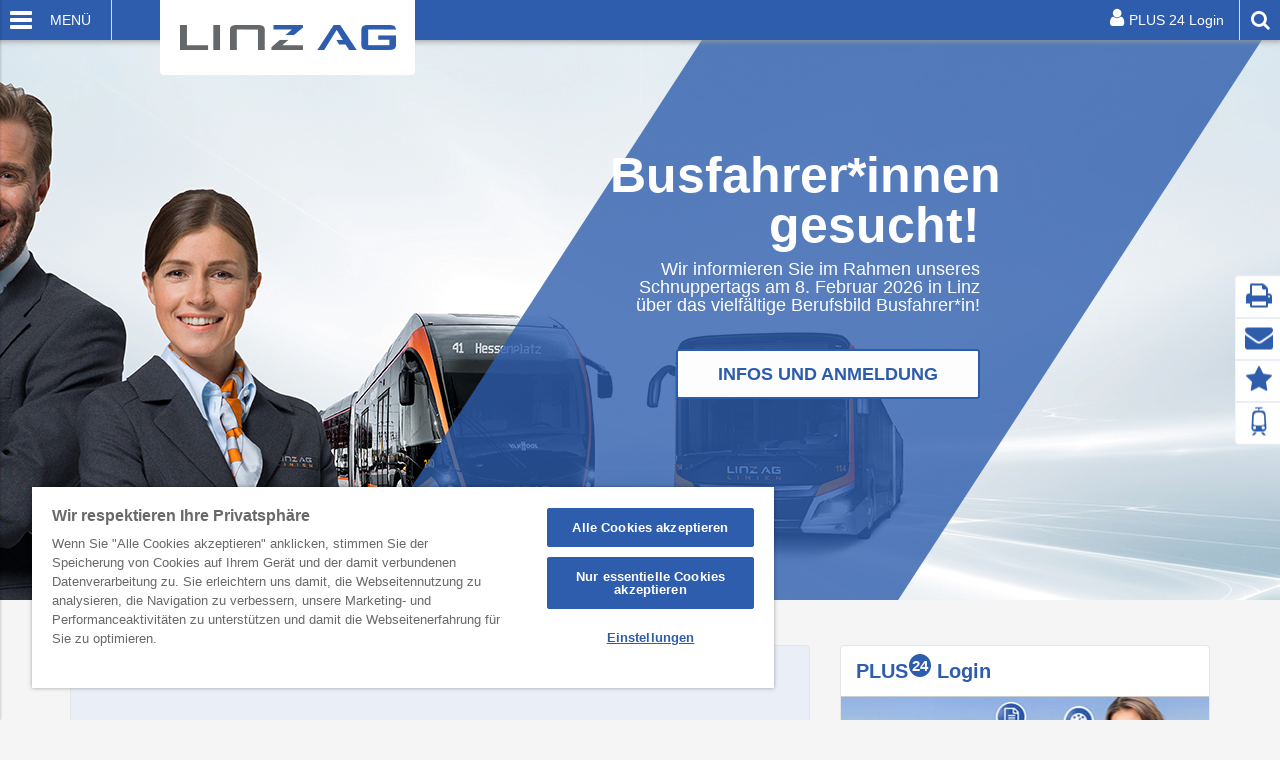

--- FILE ---
content_type: text/html;charset=UTF-8
request_url: https://www.linzag.at/portal/de/home
body_size: 32991
content:
<?xml version="1.0" encoding="UTF-8"?>
<!DOCTYPE HTML>
<html itemscope="itemscope" itemtype="http://schema.org/WebPage" lang="de" xmlns="http://www.w3.org/1999/xhtml"><head id="j_idt2">
		<script type="text/javascript" src="https://www.linzag.at//resources/jquery/jquery-1.11.3.js"></script><link type="text/css" rel="stylesheet" href="/portal/javax.faces.resource/theme.css.jsf?ln=primefaces-aristo" /><script type="text/javascript" src="/portal/javax.faces.resource/jsf.js.jsf;jsessionid=GDn6lH7Dsk_NshGNzwowHeuHB427Ykdt6fAL0IwN.node2?ln=javax.faces"></script><script type="text/javascript">if(window.PrimeFaces){PrimeFaces.settings.locale='de';}</script>
	
	<script type="text/javascript">$=jQuery;</script>
	<script type="text/javascript">if(window.PrimeFaces){PrimeFaces.settings.locale='de';}</script>
        <!-- OneTrust Cookie-Einwilligungshinweis &#8211; Anfang f&uuml;r linzag.at -->
        <script src="https://cdn.cookielaw.org/scripttemplates/otSDKStub.js" type="text/javascript" charset="UTF-8" data-domain-script="d02405ca-bad4-4d47-9951-393ef6fabd67"></script>
        <script type="text/javascript">
        function OptanonWrapper() { }
        </script>
        <!-- OneTrust-Cookie-Einwilligungshinweis &#8211; Ende f&uuml;r linzag.at -->
	
	<title>
            LINZ AG    
      </title>	
	
	<meta charset="utf-8" />	
	<meta name="viewport" content="width=device-width, initial-scale=1.0, maximum-scale=1, user-scalable=no" />
            <!-- meta -->
			<meta name="viewport" content="width=device-width, initial-scale=1.0, maximum-scale=1, user-scalable=no" />
			<meta property="og:type" content="website" />
			<meta property="og:locale" content="de_DE" />
			<meta property="og:locale:alternate" content="en_GB" />
			<meta itemprop="copyrightYear" content="2020" />
			<meta itemprop="copyrightHolder" content="LINZ AG für Energie, Telekommunikation, Verkehr und Kommunale Dienste" /> 
            <meta name="keywords" content="LINZ AG, Energie, Strom, Erdgas, Fernwärme, Telekommunikation, Verkehr, Linien, Abfall, Abwasser, Kommunale Dienste, Bestattung, Friedhöfe, Bäder, Hallenbäder, Freibäder, Badeseen " />
            <meta name="description" content="Die LINZ AG kümmert sich als Multi-Utility-Anbieter um die Energieversorgung, den öffentlichen Nahverkehr und kommunale Dienste in Linz, Oberösterreich. " />
            <!-- microdata -->
            <meta itemprop="name" content="LINZ AG    " />
            <meta itemprop="description" content="Die LINZ AG kümmert sich als Multi-Utility-Anbieter um die Energieversorgung, den öffentlichen Nahverkehr und kommunale Dienste in Linz, Oberösterreich. " />
            <meta itemprop="keywords" content="LINZ AG, Energie, Strom, Erdgas, Fernwärme, Telekommunikation, Verkehr, Linien, Abfall, Abwasser, Kommunale Dienste, Bestattung, Friedhöfe, Bäder, Hallenbäder, Freibäder, Badeseen " /><meta content="https://www.linzag.at/portal/de/home" itemprop="url" />
            <!-- socialmedia tags -->
            <meta property="og:title" content="LINZ AG    " />
            <meta property="og:site_name" content="LINZ AG" /><meta content="https://www.linzag.at/portal/de/home" property="og:url" /> 
            <meta property="og:image" content="https://www.linzag.at/media/bilder/assets/logo/OpenGraphLINZAG_ogImageHigh.jpg" />
            <meta property="og:description" content="Die LINZ AG kümmert sich als Multi-Utility-Anbieter um die Energieversorgung, den öffentlichen Nahverkehr und kommunale Dienste in Linz, Oberösterreich. " />
	<meta property="og:type" content="website" />
	<meta property="og:locale" content="de_DE" />
	<meta property="og:locale:alternate" content="en_GB" />	
	
	<meta name="google-site-verification" content="7yccT0PxpSLYEPyJyLlS9JJ5NH-n9xqt7QUjKbR-ne8" />
	<meta name="googlebot" content="noodp" />
		<!-- favicons -->
		<link href="https://www.linzag.at//resources/img/favicons/favicon.ico" rel="shortcut icon" type="image/x-icon" />
		<link rel="icon" type="image/png" sizes="16x16" href="https://www.linzag.at//resources/img/favicons/favicon-16x16.png" />
		<link rel="icon" type="image/png" sizes="32x32" href="https://www.linzag.at//resources/img/favicons/favicon-32x32.png" />
		<link rel="apple-touch-icon" sizes="57x57" href="https://www.linzag.at//resources/img/favicons/apple-touch-icon-57x57.png" />
		<link rel="apple-touch-icon" sizes="76x76" href="https://www.linzag.at//resources/img/favicons/apple-touch-icon-76x76.png" />
		<link rel="apple-touch-icon" sizes="114x114" href="https://www.linzag.at//resources/img/favicons/apple-touch-icon-114x114.png" />
		<link rel="apple-touch-icon" sizes="120x120" href="https://www.linzag.at//resources/img/favicons/apple-touch-icon-120x120.png" />
		<link rel="apple-touch-icon" sizes="129x129" href="https://www.linzag.at//resources/img/favicons/apple-touch-icon-129x129.png" />
		<link rel="apple-touch-icon" sizes="144x144" href="https://www.linzag.at//resources/img/favicons/apple-touch-icon-144x144.png" />
		<link rel="apple-touch-icon" sizes="152x152" href="https://www.linzag.at//resources/img/favicons/apple-touch-icon-152x152.png" />
	
	<!-- css -->
	<link rel="stylesheet" href="https://www.linzag.at//resources/css/application.css" />

	<!-- disabled js -->
	<noscript>
		<link rel="stylesheet" href="https://www.linzag.at//resources/css/no-js.min.css" />
	</noscript>
	
	<!-- Copyright (c) 2000-2017 etracker GmbH. All rights reserved. -->
	<!-- This material may not be reproduced, displayed, modified or distributed -->
	<!-- without the express prior written permission of the copyright holder. -->
	<!-- etracker tracklet 4.1 -->
	<script type="text/javascript">
		var et_pagename = "LINZ AG    ";
		var et_areas = "Home";
	
	</script>
		<script id="_etLoader" type="text/javascript" charset="UTF-8" data-secure-code="YKgOBV" src="//static.etracker.com/code/e.js"></script>
	<!-- etracker tracklet 4.1 end --></head>
<body>

	<!-- skip links -->
	<div class="skip-links-wrapper">
		<a href="#lag-main-content" title="Zum Inhalt springen" accesskey="1" class="skip-link sr-only sr-only-focusable">zum Inhalt springen</a> <a href="#lag-page-footer" title="Zum Footer springen" accesskey="2" class="skip-link sr-only sr-only-focusable">zum Footer springen</a>
	</div>
	<!-- ./skip links -->
  <!-- nav toggle -->
  <div class="lag-toggle-nav-wrapper">
    <button class="lag-toggle-nav js-lag-toggle-nav" type="button">
      <span class="lag-toggle-nav-icon">
        <span class="lag-toggle-nav-icon-inner" role="presentation"></span>
      </span>

      <span class="lag-toggle-nav-text">Menü</span>
    </button>
  </div><!-- ./nav toggle -->
  <!-- nav -->
  <nav class="lag-nav js-lag-main-nav" aria-hidden="true" hidden="hidden">
      <!-- logo -->
      <div class="lag-nav-logo-wrapper">
        <a class="lag-nav-logo" href="https://www.linzag.at/">
          <img class="lag-nav-logo-img" src="https://www.linzag.at//resources/img/page_logo.svg" alt="LinzAG Logo" title="Zur Startseite" />
        </a> 
      </div><!-- ./logo -->
	<div>
	  
	 </div>
      <!-- search -->
      <form id="fmSiteSearch" method="get" action="https://www.linzag.at//portal/start.app">
		<input type="hidden" name="id" value="28" />
	  
        <div class="lag-nav-search-wrapper js-lag-nav-search">
			<input id="q" name="q" class="lag-input-text lag-input--sm lag-nav-search-input js-lag-nav-search-input" placeholder="Suchbegriff" type="search" title="Suchbegriff" />

	

          <!-- clear --> 
          <button class="lag-nav-search-clear js-lag-clear-navsearch" type="button">
            <span class="sr-only">Suchtext loeschen</span>
          </button><!-- ./clear -->

          <!--  jsf:id="btnNavSearchSubmit" jsf:outcome="/overview" -->
          <button class="lag-btn lag-nav-search-submit" type="submit">
            <span class="sr-only">Dieser Button sendet die Suche ab.</span>
          </button>
        </div>
      </form><!-- ./search -->
<!-- back -->
<button class="lag-nav-back js-lag-nav-back" type="button">
	<span class="lag-nav-back-text">Zurück</span>
</button><!-- ./back -->
<!-- nav -->
<ul class="lag-nav-list lag-nav-list--top">
					<li class="lag-has-sub js-lag-has-submenu"><a id="j_idt37" href="https://www.linzag.at/portal/de/privatkunden" class="lag-nav-link lag-nav-link--parent">Privatkunden</a>
					<button class="lag-nav-button" type="button">
						<span class="sr-only">Privatkunden</span>
					</button>
				<ul class="lag-nav-list">
					<li><a id="j_idt40" href="https://www.linzag.at/portal/de/privatkunden" class="lag-nav-link lag-nav-link--parent">Privatkunden</a>
					</li>		
					<li class="lag-has-sub js-lag-has-submenu"><a id="j_idt43" href="https://www.linzag.at/portal/de/privatkunden/zuhause" class="lag-nav-link">Zuhause</a>
					<button class="lag-nav-button" type="button">
						<span class="sr-only">Zuhause</span>
					</button>
				<ul class="lag-nav-list">
					<li><a id="j_idt46" href="https://www.linzag.at/portal/de/privatkunden/zuhause" class="lag-nav-link lag-nav-link--parent">Zuhause</a>
					</li>		
					<li class="lag-has-sub js-lag-has-submenu"><a id="j_idt49" href="https://www.linzag.at/portal/de/privatkunden/zuhause/abfall" class="lag-nav-link">Abfall</a>
					<button class="lag-nav-button" type="button">
						<span class="sr-only">Abfall</span>
					</button>
				<ul class="lag-nav-list">
					<li><a id="j_idt52" href="https://www.linzag.at/portal/de/privatkunden/zuhause/abfall" class="lag-nav-link lag-nav-link--parent">Abfall</a>
					</li>		
					<li><a id="j_idt55" href="https://www.linzag.at/portal/de/privatkunden/zuhause/abfall/abfall_app" class="lag-nav-link">Abfall-App</a>
					</li>
					<li class="lag-has-sub js-lag-has-submenu"><a id="j_idt58" href="https://www.linzag.at/portal/de/privatkunden/zuhause/abfall/service_dienstleistungen" class="lag-nav-link">Service &amp; Dienstleistungen</a>
					<button class="lag-nav-button" type="button">
						<span class="sr-only">Service &amp; Dienstleistungen</span>
					</button>
				<ul class="lag-nav-list">
					<li><a id="j_idt61" href="https://www.linzag.at/portal/de/privatkunden/zuhause/abfall/service_dienstleistungen" class="lag-nav-link lag-nav-link--parent">Service &amp; Dienstleistungen</a>
					</li>		
					<li class="lag-has-sub js-lag-has-submenu"><a id="j_idt64" href="https://www.linzag.at/portal/de/privatkunden/zuhause/abfall/service_dienstleistungen/containerservice" class="lag-nav-link">Containerservice</a>
					<button class="lag-nav-button" type="button">
						<span class="sr-only">Containerservice</span>
					</button>
				<ul class="lag-nav-list">
					<li><a id="j_idt67" href="https://www.linzag.at/portal/de/privatkunden/zuhause/abfall/service_dienstleistungen/containerservice" class="lag-nav-link lag-nav-link--parent">Containerservice</a>
					</li>		
					<li><a id="j_idt70" href="https://www.linzag.at/portal/de/privatkunden/zuhause/abfall/service_dienstleistungen/containerservice/containergroessen" class="lag-nav-link">Containergrößen</a>
					</li>
					<li><a id="j_idt73" href="https://www.linzag.at/portal/start.app?id=42&nav=/de_1/privatkunden/zuhause/abfall/service_dienstleistungen/containerservice/containerverleih_anfrage/containerverleih_anfrage.nav.xhtml&formidapp42=lagFormularPortletFrontend43" class="lag-nav-link">Container-Anfrage</a>
					</li>
					<li><a id="j_idt76" href="https://www.linzag.at/portal/start.app?id=42&nav=/de_1/privatkunden/zuhause/abfall/service_dienstleistungen/containerservice/container_entleerung__tausch/container_entleerung__tausch.nav.xhtml&formidapp42=lagFormularPortletFrontend14" class="lag-nav-link">Container-Entleerung</a>
					</li>
					<li><a id="j_idt79" href="https://www.linzag.at/portal/start.app?id=42&nav=/de_1/privatkunden/zuhause/abfall/service_dienstleistungen/containerservice/container_abholung/container_abholung.nav.xhtml&formidapp42=lagFormularPortletFrontend19" class="lag-nav-link">Container-Abzug</a>
					</li>
				</ul>
					</li>
					<li><a id="j_idt82" href="https://www.linzag.at/portal/de/privatkunden/zuhause/abfall/service_dienstleistungen/abfallkalender" class="lag-nav-link">Abfallkalender Müllabfuhr</a>
					</li>
					<li><a id="j_idt85" href="https://www.linzag.at/portal/start.app?id=37&nav=/de_1/privatkunden/zuhause/abfall/service_dienstleistungen/altstoffsammelstellen_suche/altstoffsammelstellen_suche.nav.xhtml" class="lag-nav-link">Altstoffsammelstellen-Suche</a>
					</li>
					<li class="lag-has-sub js-lag-has-submenu"><a id="j_idt88" href="https://www.linzag.at/portal/de/privatkunden/zuhause/abfall/service_dienstleistungen/altstoffsammelzentren" class="lag-nav-link">Altstoffsammelzentren</a>
					<button class="lag-nav-button" type="button">
						<span class="sr-only">Altstoffsammelzentren</span>
					</button>
				<ul class="lag-nav-list">
					<li><a id="j_idt91" href="https://www.linzag.at/portal/de/privatkunden/zuhause/abfall/service_dienstleistungen/altstoffsammelzentren" class="lag-nav-link lag-nav-link--parent">Altstoffsammelzentren</a>
					</li>		
					<li><a id="j_idt94" href="https://www.linzag.at/portal/de/privatkunden/zuhause/abfall/service_dienstleistungen/altstoffsammelzentren/altstoffsammelzentrum_nebingerknoten" class="lag-nav-link">ASZ Nebingerknoten</a>
					</li>
					<li><a id="j_idt97" href="https://www.linzag.at/portal/de/privatkunden/zuhause/abfall/service_dienstleistungen/altstoffsammelzentren/altstoffsammelzentrum_mostnystrasse" class="lag-nav-link">ASZ Mostnystraße</a>
					</li>
					<li><a id="j_idt100" href="https://www.linzag.at/portal/de/privatkunden/zuhause/abfall/service_dienstleistungen/altstoffsammelzentren/altstoffsammelzentrum_wiener_strasse" class="lag-nav-link">ASZ Wiener Straße</a>
					</li>
					<li><a id="j_idt103" href="https://www.linzag.at/portal/de/privatkunden/zuhause/abfall/service_dienstleistungen/altstoffsammelzentren/altstoffsammelzentrum_melissenweg" class="lag-nav-link">ASZ Melissenweg</a>
					</li>
				</ul>
					</li>
					<li><a id="j_idt106" href="https://www.linzag.at/portal/de/privatkunden/zuhause/abfall/service_dienstleistungen/sperrmuellabholung" class="lag-nav-link">Sperrmüllabholung</a>
					</li>
					<li><a id="j_idt109" href="https://www.linzag.at/portal/de/privatkunden/zuhause/abfall/service_dienstleistungen/abfallbehaelter_bestellung" class="lag-nav-link">Abfallbehälter-Bestellung</a>
					</li>
					<li><a id="j_idt112" href="https://www.linzag.at/portal/de/privatkunden/zuhause/abfall/service_dienstleistungen/geschirrmobil" class="lag-nav-link">Geschirrmobil</a>
					</li>
					<li><a id="j_idt115" href="https://www.linzag.at/portal/de/privatkunden/zuhause/abfall/service_dienstleistungen/gruenschnitt" class="lag-nav-link">Grünschnittservice</a>
					</li>
					<li><a id="j_idt118" href="https://www.linzag.at/portal/de/privatkunden/zuhause/abfall/service_dienstleistungen/unterflurbehaelter" class="lag-nav-link">Unterflurbehälter</a>
					</li>
					<li><a id="j_idt121" href="https://www.linzag.at/portal/de/privatkunden/zuhause/abfall/service_dienstleistungen/planungskriterien_abfallsammlung" class="lag-nav-link">Planungskriterien Abfallsammlung</a>
					</li>
				</ul>
					</li>
					<li class="lag-has-sub js-lag-has-submenu"><a id="j_idt124" href="https://www.linzag.at/portal/de/privatkunden/zuhause/abfall/abfalltrennung_recycling" class="lag-nav-link">Abfalltrennung &amp; Recycling</a>
					<button class="lag-nav-button" type="button">
						<span class="sr-only">Abfalltrennung &amp; Recycling</span>
					</button>
				<ul class="lag-nav-list">
					<li><a id="j_idt127" href="https://www.linzag.at/portal/de/privatkunden/zuhause/abfall/abfalltrennung_recycling" class="lag-nav-link lag-nav-link--parent">Abfalltrennung &amp; Recycling</a>
					</li>		
					<li><a id="j_idt130" href="https://www.linzag.at/portal/de/privatkunden/zuhause/abfall/abfalltrennung_recycling/abfall_abc_1" class="lag-nav-link">Abfall-ABC</a>
					</li>
					<li><a id="j_idt133" href="https://www.linzag.at/portal/de/privatkunden/zuhause/abfall/abfalltrennung_recycling/abfallverwertung_recycling" class="lag-nav-link">Abfallverwertung &amp; Recycling</a>
					</li>
					<li><a id="j_idt136" href="https://www.linzag.at/portal/de/privatkunden/zuhause/abfall/abfalltrennung_recycling/tipps_abfalltrennsysteme" class="lag-nav-link">Tipps Abfalltrennsysteme</a>
					</li>
					<li><a id="j_idt139" href="https://www.linzag.at/portal/de/privatkunden/zuhause/abfall/abfalltrennung_recycling/abfallmythen" class="lag-nav-link">Abfallmythen</a>
					</li>
					<li><a id="j_idt142" href="https://www.linzag.at/portal/de/privatkunden/zuhause/abfall/abfalltrennung_recycling/oesterreich_sammelt" class="lag-nav-link">Österreich sammelt</a>
					</li>
				</ul>
					</li>
					<li class="lag-has-sub js-lag-has-submenu"><a id="j_idt145" href="https://www.linzag.at/portal/de/privatkunden/zuhause/abfall/abfallberatung" class="lag-nav-link">Abfallberatung</a>
					<button class="lag-nav-button" type="button">
						<span class="sr-only">Abfallberatung</span>
					</button>
				<ul class="lag-nav-list">
					<li><a id="j_idt148" href="https://www.linzag.at/portal/de/privatkunden/zuhause/abfall/abfallberatung" class="lag-nav-link lag-nav-link--parent">Abfallberatung</a>
					</li>		
					<li><a id="j_idt151" href="https://www.linzag.at/portal/de/privatkunden/zuhause/abfall/abfallberatung/kinder_jugendliche" class="lag-nav-link">Kinder &amp; Jugendliche</a>
					</li>
					<li><a id="j_idt154" href="https://www.linzag.at/portal/de/privatkunden/zuhause/abfall/abfallberatung/wohnhausanlagen_1" class="lag-nav-link">Wohnhausanlagen</a>
					</li>
					<li><a id="j_idt157" href="https://www.linzag.at/portal/de/privatkunden/zuhause/abfall/abfallberatung/abfallsammelaktionen" class="lag-nav-link">Abfallsammelaktionen</a>
					</li>
				</ul>
					</li>
					<li class="lag-has-sub js-lag-has-submenu"><a id="j_idt160" href="https://www.linzag.at/portal/de/privatkunden/zuhause/abfall/abfallvermeidung" class="lag-nav-link">Abfallvermeidung</a>
					<button class="lag-nav-button" type="button">
						<span class="sr-only">Abfallvermeidung</span>
					</button>
				<ul class="lag-nav-list">
					<li><a id="j_idt163" href="https://www.linzag.at/portal/de/privatkunden/zuhause/abfall/abfallvermeidung" class="lag-nav-link lag-nav-link--parent">Abfallvermeidung</a>
					</li>		
					<li><a id="j_idt166" href="https://www.linzag.at/portal/de/privatkunden/zuhause/abfall/abfallvermeidung/revital_projekt" class="lag-nav-link">Revital-Sammlung</a>
					</li>
					<li><a id="j_idt169" href="https://www.linzag.at/portal/de/privatkunden/zuhause/abfall/abfallvermeidung/reparieren" class="lag-nav-link">Reparatur</a>
					</li>
					<li><a id="j_idt172" href="https://www.linzag.at/portal/de/privatkunden/zuhause/abfall/abfallvermeidung/lebensmittelverwendung" class="lag-nav-link">Lebensmittel</a>
					</li>
					<li><a id="j_idt175" href="https://www.linzag.at/portal/de/privatkunden/zuhause/abfall/abfallvermeidung/veranstaltungen_abfallvermeidung" class="lag-nav-link">Feste</a>
					</li>
				</ul>
					</li>
					<li class="lag-has-sub js-lag-has-submenu"><a id="j_idt178" href="https://www.linzag.at/portal/de/privatkunden/zuhause/abfall/preisetarife" class="lag-nav-link">Preise &amp; Tarife</a>
					<button class="lag-nav-button" type="button">
						<span class="sr-only">Preise &amp; Tarife</span>
					</button>
				<ul class="lag-nav-list">
					<li><a id="j_idt181" href="https://www.linzag.at/portal/de/privatkunden/zuhause/abfall/preisetarife" class="lag-nav-link lag-nav-link--parent">Preise &amp; Tarife</a>
					</li>		
					<li><a id="j_idt184" href="https://www.linzag.at/portal/de/privatkunden/zuhause/abfall/preisetarife/restabfalltarife" class="lag-nav-link">Restabfalltarife</a>
					</li>
					<li><a id="j_idt187" href="https://www.linzag.at/portal/de/privatkunden/zuhause/abfall/preisetarife/asz_preislisten" class="lag-nav-link">ASZ-Preislisten</a>
					</li>
					<li><a id="j_idt190" href="https://www.linzag.at/portal/de/privatkunden/zuhause/abfall/preisetarife/geschirrmobil_3" class="lag-nav-link">Geschirrmobil</a>
					</li>
				</ul>
					</li>
					<li><a id="j_idt193" href="https://www.linzag.at/portal/de/privatkunden/zuhause/abfall/hilfe_zur_rechnung" class="lag-nav-link">Hilfe zur Rechnung</a>
					</li>
					<li><a id="j_idt196" href="https://www.linzag.at/portal/start.app?id=6&nav=/de_1/privatkunden/zuhause/abfall/infomaterial_2/infomaterial_bestellung_1.nav.xhtml" class="lag-nav-link">Infomaterial</a>
					</li>
				</ul>
					</li>
					<li class="lag-has-sub js-lag-has-submenu"><a id="j_idt199" href="https://www.linzag.at/portal/de/privatkunden/zuhause/abwasser_1" class="lag-nav-link">Abwasser</a>
					<button class="lag-nav-button" type="button">
						<span class="sr-only">Abwasser</span>
					</button>
				<ul class="lag-nav-list">
					<li><a id="j_idt202" href="https://www.linzag.at/portal/de/privatkunden/zuhause/abwasser_1" class="lag-nav-link lag-nav-link--parent">Abwasser</a>
					</li>		
					<li><a id="j_idt205" href="https://www.linzag.at/portal/de/privatkunden/zuhause/abwasser_1/preise___tarife_1" class="lag-nav-link">Tarife</a>
					</li>
					<li class="lag-has-sub js-lag-has-submenu"><a id="j_idt208" href="https://www.linzag.at/portal/de/privatkunden/zuhause/abwasser_1/hauskanalanschluss" class="lag-nav-link">Kanalanschluss</a>
					<button class="lag-nav-button" type="button">
						<span class="sr-only">Kanalanschluss</span>
					</button>
				<ul class="lag-nav-list">
					<li><a id="j_idt211" href="https://www.linzag.at/portal/de/privatkunden/zuhause/abwasser_1/hauskanalanschluss" class="lag-nav-link lag-nav-link--parent">Kanalanschluss</a>
					</li>		
					<li><a id="j_idt214" href="https://www.linzag.at/portal/start.app?id=68&nav=/de_1/privatkunden/zuhause/abwasser_1/hauskanalanschluss/kanalanschluss_rechner/kanalanschluss_rechner.nav.xhtml" class="lag-nav-link">Kanalanschluss-Rechner</a>
					</li>
					<li><a id="j_idt217" href="https://www.linzag.at/portal/start.app?id=69&nav=/de_1/privatkunden/zuhause/abwasser_1/hauskanalanschluss/kanalbenuetzungs_rechner/kanalbenuetzungs_rechner.nav.xhtml" class="lag-nav-link">Kanalbenützungs-Rechner</a>
					</li>
				</ul>
					</li>
					<li><a id="j_idt220" href="https://www.linzag.at/portal/de/privatkunden/zuhause/abwasser_1/service___dienstleistungen" class="lag-nav-link">Service &amp; Dienstleistungen</a>
					</li>
					<li><a id="j_idt223" href="https://www.linzag.at/portal/de/privatkunden/zuhause/abwasser_1/kanalrueckstau" class="lag-nav-link">Kanalrückstau</a>
					</li>
					<li><a id="j_idt226" href="https://www.linzag.at/portal/de/privatkunden/zuhause/abwasser_1/regionalklaeranlage_1" class="lag-nav-link">Regionalkläranlage</a>
					</li>
					<li><a id="j_idt229" href="https://www.linzag.at/portal/de/privatkunden/zuhause/abwasser_1/abwasser_abc" class="lag-nav-link">Abwasser-Abc</a>
					</li>
					<li><a id="j_idt232" href="https://www.linzag.at/portal/de/privatkunden/zuhause/abwasser_1/hilfe_zur_rechnung_1" class="lag-nav-link">Hilfe zur Rechnung</a>
					</li>
				</ul>
					</li>
					<li class="lag-has-sub js-lag-has-submenu"><a id="j_idt235" href="https://www.linzag.at/portal/de/privatkunden/zuhause/erdgas" class="lag-nav-link">Erdgas</a>
					<button class="lag-nav-button" type="button">
						<span class="sr-only">Erdgas</span>
					</button>
				<ul class="lag-nav-list">
					<li><a id="j_idt238" href="https://www.linzag.at/portal/de/privatkunden/zuhause/erdgas" class="lag-nav-link lag-nav-link--parent">Erdgas</a>
					</li>		
					<li><a id="j_idt241" href="https://www.linzag.at/portal/de/privatkunden/zuhause/erdgas/erdgastarife" class="lag-nav-link">Preise &amp; Tarife</a>
					</li>
					<li><a id="j_idt244" href="https://www.linzag.at/portal/de/privatkunden/zuhause/erdgas/online_rechnung_1" class="lag-nav-link">Online-Rechnung</a>
					</li>
					<li class="lag-has-sub js-lag-has-submenu"><a id="j_idt247" href="https://www.linzag.at/portal/de/privatkunden/zuhause/erdgas/energieberatung" class="lag-nav-link">Energieberatung</a>
					<button class="lag-nav-button" type="button">
						<span class="sr-only">Energieberatung</span>
					</button>
				<ul class="lag-nav-list">
					<li><a id="j_idt250" href="https://www.linzag.at/portal/de/privatkunden/zuhause/erdgas/energieberatung" class="lag-nav-link lag-nav-link--parent">Energieberatung</a>
					</li>		
					<li><a id="j_idt253" href="https://www.linzag.at/portal/de/privatkunden/zuhause/erdgas/energieberatung/beratungsstellen" class="lag-nav-link">Beratungsstellen</a>
					</li>
				</ul>
					</li>
					<li class="lag-has-sub js-lag-has-submenu"><a id="j_idt256" href="https://www.linzag.at/portal/de/privatkunden/zuhause/erdgas/wartung_gasanlage" class="lag-nav-link">Wartung und Überprüfung der Gasanlage</a>
					<button class="lag-nav-button" type="button">
						<span class="sr-only">Wartung und Überprüfung der Gasanlage</span>
					</button>
				<ul class="lag-nav-list">
					<li><a id="j_idt259" href="https://www.linzag.at/portal/de/privatkunden/zuhause/erdgas/wartung_gasanlage" class="lag-nav-link lag-nav-link--parent">Wartung und Überprüfung der Gasanlage</a>
					</li>		
					<li><a id="j_idt262" href="https://www.linzag.at/portal/de/privatkunden/zuhause/erdgas/wartung_gasanlage/g10_g_k71_ueberpruefung" class="lag-nav-link">G10/G K71-Überprüfung</a>
					</li>
					<li><a id="j_idt265" href="https://www.linzag.at/portal/de/privatkunden/zuhause/erdgas/wartung_gasanlage/__25__1____ueberpruefung" class="lag-nav-link">§ 25 (1) - Überprüfung</a>
					</li>
				</ul>
					</li>
					<li><a id="j_idt268" href="https://www.linzag.at/portal/de/privatkunden/zuhause/erdgas/erdgas_faq" class="lag-nav-link">Erdgas-FAQ</a>
					</li>
					<li><a id="j_idt271" href="https://www.linzag.at/portal/de/privatkunden/zuhause/erdgas/hilfe_zur_erdgasrechnung/hilfe_zur_rechnung_2.html" class="lag-nav-link">Hilfe zur Rechnung</a>
					</li>
				</ul>
					</li>
					<li class="lag-has-sub js-lag-has-submenu"><a id="j_idt274" href="https://www.linzag.at/portal/de/privatkunden/zuhause/strom" class="lag-nav-link">Strom</a>
					<button class="lag-nav-button" type="button">
						<span class="sr-only">Strom</span>
					</button>
				<ul class="lag-nav-list">
					<li><a id="j_idt277" href="https://www.linzag.at/portal/de/privatkunden/zuhause/strom" class="lag-nav-link lag-nav-link--parent">Strom</a>
					</li>		
					<li><a id="j_idt280" href="https://www.linzag.at/portal/de/privatkunden/zuhause/strom/stromkunde_werden" class="lag-nav-link">Kunde werden</a>
					</li>
					<li class="lag-has-sub js-lag-has-submenu"><a id="j_idt283" href="https://www.linzag.at/portal/de/privatkunden/zuhause/strom/stromtarife" class="lag-nav-link">Preise &amp; Tarife</a>
					<button class="lag-nav-button" type="button">
						<span class="sr-only">Preise &amp; Tarife</span>
					</button>
				<ul class="lag-nav-list">
					<li><a id="j_idt286" href="https://www.linzag.at/portal/de/privatkunden/zuhause/strom/stromtarife" class="lag-nav-link lag-nav-link--parent">Preise &amp; Tarife</a>
					</li>		
					<li><a id="j_idt289" href="https://www.linzag.at/portal/de/privatkunden/zuhause/strom/stromtarife/baustrom" class="lag-nav-link">Baustrom</a>
					</li>
					<li><a id="j_idt292" href="https://www.linzag.at/portal/de/privatkunden/zuhause/strom/stromtarife/einspeiseverguetung_2" class="lag-nav-link">Einspeisevergütung</a>
					</li>
					<li><a id="j_idt295" href="https://www.linzag.at/portal/de/privatkunden/zuhause/strom/stromtarife/stromkennzeichnung" class="lag-nav-link">Stromkennzeichnung</a>
					</li>
					<li><a id="j_idt298" href="https://www.linzag.at/portal/de/privatkunden/zuhause/strom/stromtarife/tuev_zertifizierung" class="lag-nav-link">TÜV-Zertifizierung</a>
					</li>
				</ul>
					</li>
					<li><a id="j_idt301" href="https://www.linzag.at/portal/de/privatkunden/zuhause/strom/onlinerechnung" class="lag-nav-link">Online-Rechnung</a>
					</li>
					<li class="lag-has-sub js-lag-has-submenu"><a id="j_idt304" href="https://www.linzag.at/portal/de/privatkunden/zuhause/strom/aktionen_foerderungen" class="lag-nav-link">Aktionen &amp; Förderungen</a>
					<button class="lag-nav-button" type="button">
						<span class="sr-only">Aktionen &amp; Förderungen</span>
					</button>
				<ul class="lag-nav-list">
					<li><a id="j_idt307" href="https://www.linzag.at/portal/de/privatkunden/zuhause/strom/aktionen_foerderungen" class="lag-nav-link lag-nav-link--parent">Aktionen &amp; Förderungen</a>
					</li>		
					<li class="lag-has-sub js-lag-has-submenu"><a id="j_idt310" href="https://www.linzag.at/portal/de/privatkunden/zuhause/strom/aktionen_foerderungen/waettchen_energiesparbuch" class="lag-nav-link">Wättchen-EnergieSparbuch</a>
					<button class="lag-nav-button" type="button">
						<span class="sr-only">Wättchen-EnergieSparbuch</span>
					</button>
				<ul class="lag-nav-list">
					<li><a id="j_idt313" href="https://www.linzag.at/portal/de/privatkunden/zuhause/strom/aktionen_foerderungen/waettchen_energiesparbuch" class="lag-nav-link lag-nav-link--parent">Wättchen-EnergieSparbuch</a>
					</li>		
					<li><a id="j_idt316" href="https://www.linzag.at/portal/start.app?id=53&nav=/de_1/privatkunden/zuhause/strom/aktionen_foerderungen/waettchen_energiesparbuch/online_anmeldung/online_anmeldung.nav.xhtml" class="lag-nav-link">EnergieSparbuch anmelden</a>
					</li>
				</ul>
					</li>
					<li><a id="j_idt319" href="https://www.linzag.at/portal/de/privatkunden/zuhause/strom/aktionen_foerderungen/50_euro_gutschein_1" class="lag-nav-link">Installateurgutschein</a>
					</li>
					<li><a id="j_idt322" href="https://www.linzag.at/portal/de/privatkunden/zuhause/strom/aktionen_foerderungen/waermepumpen_bonus" class="lag-nav-link">Wärmepumpen-Bonus</a>
					</li>
					<li><a id="j_idt325" href="https://www.linzag.at/portal/de/privatkunden/zuhause/strom/aktionen_foerderungen/waerme__und_pv_paket" class="lag-nav-link">Wärme- und PV-Lösungen</a>
					</li>
					<li class="lag-has-sub js-lag-has-submenu"><a id="j_idt328" href="https://www.linzag.at/portal/de/privatkunden/zuhause/strom/aktionen_foerderungen/waschkarte" class="lag-nav-link">Waschkarte</a>
					<button class="lag-nav-button" type="button">
						<span class="sr-only">Waschkarte</span>
					</button>
				<ul class="lag-nav-list">
					<li><a id="j_idt331" href="https://www.linzag.at/portal/de/privatkunden/zuhause/strom/aktionen_foerderungen/waschkarte" class="lag-nav-link lag-nav-link--parent">Waschkarte</a>
					</li>		
					<li><a id="j_idt334" href="https://www.linzag.at/portal/start.app?id=42&nav=/de_1/privatkunden/zuhause/strom/aktionen_foerderungen/waschkarte/waschkarte_bestellen/waschkarte_bestellen.nav.xhtml&formidapp42=lagFormularPortletFrontend94" class="lag-nav-link">Waschkarte bestellen</a>
					</li>
				</ul>
					</li>
				</ul>
					</li>
					<li class="lag-has-sub js-lag-has-submenu"><a id="j_idt337" href="https://www.linzag.at/portal/de/privatkunden/zuhause/strom/energieberatung_1" class="lag-nav-link">Energieberatung</a>
					<button class="lag-nav-button" type="button">
						<span class="sr-only">Energieberatung</span>
					</button>
				<ul class="lag-nav-list">
					<li><a id="j_idt340" href="https://www.linzag.at/portal/de/privatkunden/zuhause/strom/energieberatung_1" class="lag-nav-link lag-nav-link--parent">Energieberatung</a>
					</li>		
					<li><a id="j_idt343" href="https://www.linzag.at/portal/de/privatkunden/zuhause/strom/energieberatung_1/beratungsstelle" class="lag-nav-link">Beratungsstellen</a>
					</li>
					<li><a id="j_idt346" href="https://www.linzag.at/portal/de/privatkunden/zuhause/strom/energieberatung_1/stromkosteninfo" class="lag-nav-link">Stromkosteninfo</a>
					</li>
				</ul>
					</li>
					<li><a id="j_idt349" href="https://www.linzag.at/portal/de/privatkunden/zuhause/strom/strom_abc" class="lag-nav-link">Strom-FAQ</a>
					</li>
					<li><a id="j_idt352" href="https://www.linzag.at/portal/de/privatkunden/zuhause/strom/hilfe_zur_stromrechnung" class="lag-nav-link">Hilfe zur Rechnung</a>
					</li>
				</ul>
					</li>
					<li class="lag-has-sub js-lag-has-submenu"><a id="j_idt355" href="https://www.linzag.at/portal/de/privatkunden/zuhause/photovoltaik_2" class="lag-nav-link">Photovoltaik</a>
					<button class="lag-nav-button" type="button">
						<span class="sr-only">Photovoltaik</span>
					</button>
				<ul class="lag-nav-list">
					<li><a id="j_idt358" href="https://www.linzag.at/portal/de/privatkunden/zuhause/photovoltaik_2" class="lag-nav-link lag-nav-link--parent">Photovoltaik</a>
					</li>		
					<li><a id="j_idt361" href="https://www.linzag.at/portal/de/privatkunden/zuhause/photovoltaik_2/einspeiseverguetung_1" class="lag-nav-link">Einspeisevergütung</a>
					</li>
					<li><a id="j_idt364" href="https://www.linzag.at/portal/de/privatkunden/zuhause/photovoltaik_2/photovoltaik_rechner" class="lag-nav-link">Photovoltaik-Rechner</a>
					</li>
					<li><a id="j_idt367" href="https://www.linzag.at/portal/de/privatkunden/zuhause/photovoltaik_2/waerme__und_pv_paket_1" class="lag-nav-link">Wärme und Photovoltaik</a>
					</li>
					<li><a id="j_idt370" href="https://www.linzag.at/portal/de/privatkunden/zuhause/photovoltaik_2/sonnenscheine/sonnenscheine_1.html" class="lag-nav-link">Sonnenscheine</a>
					</li>
				</ul>
					</li>
					<li class="lag-has-sub js-lag-has-submenu"><a id="j_idt373" href="https://www.linzag.at/portal/de/privatkunden/zuhause/emobilitaet" class="lag-nav-link">E-Mobilität</a>
					<button class="lag-nav-button" type="button">
						<span class="sr-only">E-Mobilität</span>
					</button>
				<ul class="lag-nav-list">
					<li><a id="j_idt376" href="https://www.linzag.at/portal/de/privatkunden/zuhause/emobilitaet" class="lag-nav-link lag-nav-link--parent">E-Mobilität</a>
					</li>		
					<li class="lag-has-sub js-lag-has-submenu"><a id="j_idt379" href="https://www.linzag.at/portal/de/privatkunden/zuhause/emobilitaet/einfamilienhaus" class="lag-nav-link">Einfamilienhaus</a>
					<button class="lag-nav-button" type="button">
						<span class="sr-only">Einfamilienhaus</span>
					</button>
				<ul class="lag-nav-list">
					<li><a id="j_idt382" href="https://www.linzag.at/portal/de/privatkunden/zuhause/emobilitaet/einfamilienhaus" class="lag-nav-link lag-nav-link--parent">Einfamilienhaus</a>
					</li>		
					<li><a id="j_idt385" href="https://www.linzag.at/portal/start.app?id=42&nav=/de_1/privatkunden/zuhause/emobilitaet/einfamilienhaus/wallbox_bestellen/wallbox_bestellformular_1.nav.xhtml&formidapp42=lagFormularPortletFrontend101" class="lag-nav-link">WallBOX bestellen</a>
					</li>
				</ul>
					</li>
					<li class="lag-has-sub js-lag-has-submenu"><a id="j_idt388" href="https://www.linzag.at/portal/de/privatkunden/zuhause/emobilitaet/wohnanlage" class="lag-nav-link">Wohnanlage</a>
					<button class="lag-nav-button" type="button">
						<span class="sr-only">Wohnanlage</span>
					</button>
				<ul class="lag-nav-list">
					<li><a id="j_idt391" href="https://www.linzag.at/portal/de/privatkunden/zuhause/emobilitaet/wohnanlage" class="lag-nav-link lag-nav-link--parent">Wohnanlage</a>
					</li>		
					<li><a id="j_idt394" href="https://www.linzag.at/portal/start.app?id=42&nav=/de_1/privatkunden/zuhause/emobilitaet/wohnanlage/wallbox_citysolution_anmelden/wallbox_citysolution_anmelden_1.nav.xhtml&formidapp42=lagFormularPortletFrontend73" class="lag-nav-link">WallBOX CitySolution anmelden</a>
					</li>
				</ul>
					</li>
					<li><a id="j_idt397" href="https://www.linzag.at/portal/de/privatkunden/zuhause/emobilitaet/beratung_im_emobility_store/beratungimemobilitystore.html" class="lag-nav-link">Beratung im eMobility Store</a>
					</li>
				</ul>
					</li>
					<li class="lag-has-sub js-lag-has-submenu"><a id="j_idt400" href="https://www.linzag.at/portal/de/privatkunden/zuhause/waerme" class="lag-nav-link">Wärme</a>
					<button class="lag-nav-button" type="button">
						<span class="sr-only">Wärme</span>
					</button>
				<ul class="lag-nav-list">
					<li><a id="j_idt403" href="https://www.linzag.at/portal/de/privatkunden/zuhause/waerme" class="lag-nav-link lag-nav-link--parent">Wärme</a>
					</li>		
					<li class="lag-has-sub js-lag-has-submenu"><a id="j_idt406" href="https://www.linzag.at/portal/de/privatkunden/zuhause/waerme/fernwaerme" class="lag-nav-link">Fernwärme</a>
					<button class="lag-nav-button" type="button">
						<span class="sr-only">Fernwärme</span>
					</button>
				<ul class="lag-nav-list">
					<li><a id="j_idt409" href="https://www.linzag.at/portal/de/privatkunden/zuhause/waerme/fernwaerme" class="lag-nav-link lag-nav-link--parent">Fernwärme</a>
					</li>		
					<li><a id="j_idt412" href="https://www.linzag.at/portal/de/privatkunden/zuhause/waerme/fernwaerme/preise___tarife_fernwaerme" class="lag-nav-link">Preise &amp; Tarife</a>
					</li>
					<li class="lag-has-sub js-lag-has-submenu"><a id="j_idt415" href="https://www.linzag.at/portal/de/privatkunden/zuhause/waerme/fernwaerme/fernwaermeanschluss" class="lag-nav-link">Fernwärmeanschluss</a>
					<button class="lag-nav-button" type="button">
						<span class="sr-only">Fernwärmeanschluss</span>
					</button>
				<ul class="lag-nav-list">
					<li><a id="j_idt418" href="https://www.linzag.at/portal/de/privatkunden/zuhause/waerme/fernwaerme/fernwaermeanschluss" class="lag-nav-link lag-nav-link--parent">Fernwärmeanschluss</a>
					</li>		
					<li><a id="j_idt421" href="https://www.linzag.at/portal/start.app?id=73&nav=/de_1/privatkunden/zuhause/waerme/fernwaerme/fernwaermeanschluss/fernwaermeanschluss_pruefen/fernwaermeanschluss_pruefen.nav.xhtml" class="lag-nav-link">Fernwärmeanschluss prüfen</a>
					</li>
				</ul>
					</li>
					<li><a id="j_idt424" href="https://www.linzag.at/portal/de/privatkunden/zuhause/waerme/fernwaerme/foerderungen_fernwaerme" class="lag-nav-link">Förderungen</a>
					</li>
				</ul>
					</li>
					<li><a id="j_idt427" href="https://www.linzag.at/portal/de/privatkunden/zuhause/waerme/nahwaermebusiness" class="lag-nav-link">Nahwärme</a>
					</li>
					<li><a id="j_idt430" href="https://www.linzag.at/portal/de/privatkunden/zuhause/waerme/naturwaerme" class="lag-nav-link">Naturwärme</a>
					</li>
					<li><a id="j_idt433" href="https://www.linzag.at/portal/de/privatkunden/zuhause/waerme/fernwaerme_alternativen" class="lag-nav-link">Alternative Heizformen</a>
					</li>
					<li><a id="j_idt436" href="https://www.linzag.at/portal/de/privatkunden/zuhause/waerme/hilfe_zur_rechnung_waerme" class="lag-nav-link">Hilfe zur Rechnung</a>
					</li>
				</ul>
					</li>
					<li class="lag-has-sub js-lag-has-submenu"><a id="j_idt439" href="https://www.linzag.at/portal/de/privatkunden/zuhause/wasser_1" class="lag-nav-link">Wasser</a>
					<button class="lag-nav-button" type="button">
						<span class="sr-only">Wasser</span>
					</button>
				<ul class="lag-nav-list">
					<li><a id="j_idt442" href="https://www.linzag.at/portal/de/privatkunden/zuhause/wasser_1" class="lag-nav-link lag-nav-link--parent">Wasser</a>
					</li>		
					<li><a id="j_idt445" href="https://www.linzag.at/portal/de/privatkunden/zuhause/wasser_1/aktuelle_meldungen_1" class="lag-nav-link">Aktuelle Meldungen</a>
					</li>
					<li><a id="j_idt448" href="https://www.linzag.at/portal/de/privatkunden/zuhause/wasser_1/preise___tarife" class="lag-nav-link">Tarife</a>
					</li>
					<li class="lag-has-sub js-lag-has-submenu"><a id="j_idt451" href="https://www.linzag.at/portal/de/privatkunden/zuhause/wasser_1/wasseranschluss" class="lag-nav-link">Wasseranschluss</a>
					<button class="lag-nav-button" type="button">
						<span class="sr-only">Wasseranschluss</span>
					</button>
				<ul class="lag-nav-list">
					<li><a id="j_idt454" href="https://www.linzag.at/portal/de/privatkunden/zuhause/wasser_1/wasseranschluss" class="lag-nav-link lag-nav-link--parent">Wasseranschluss</a>
					</li>		
					<li><a id="j_idt457" href="https://www.linzag.at/portal/start.app?id=71&nav=/de_1/privatkunden/zuhause/wasser_1/wasseranschluss/wassernetzbeitrags_rechner/wassernetzbeitrags_rechner.nav.xhtml" class="lag-nav-link">Wassernetzbeitrags-Rechner</a>
					</li>
				</ul>
					</li>
					<li><a id="j_idt460" href="https://www.linzag.at/portal/de/privatkunden/zuhause/wasser_1/wasser_abc" class="lag-nav-link">Wasser-Abc</a>
					</li>
					<li><a id="j_idt463" href="https://www.linzag.at/portal/de/privatkunden/zuhause/wasser_1/wasserqualitaet" class="lag-nav-link">Wasserqualität</a>
					</li>
					<li><a id="j_idt466" href="https://www.linzag.at/portal/de/privatkunden/zuhause/wasser_1/hilfezurwasserrechnung" class="lag-nav-link">Hilfe zur Rechnung</a>
					</li>
				</ul>
					</li>
					<li class="lag-has-sub js-lag-has-submenu"><a id="j_idt469" href="https://www.linzag.at/portal/de/privatkunden/zuhause/hausbau" class="lag-nav-link">Hausbau</a>
					<button class="lag-nav-button" type="button">
						<span class="sr-only">Hausbau</span>
					</button>
				<ul class="lag-nav-list">
					<li><a id="j_idt472" href="https://www.linzag.at/portal/de/privatkunden/zuhause/hausbau" class="lag-nav-link lag-nav-link--parent">Hausbau</a>
					</li>		
					<li><a id="j_idt475" href="https://www.linzag.at/portal/de/privatkunden/zuhause/hausbau/heizung_und_warmwasser" class="lag-nav-link">Heizung und Warmwasser</a>
					</li>
					<li><a id="j_idt478" href="https://www.linzag.at/portal/de/privatkunden/zuhause/hausbau/wasser__und_kanalanschluss/wasser__und_hauskanalanschlusswasser__und_kanalanschluss.html" class="lag-nav-link">Wasser- und Kanalanschluss</a>
					</li>
					<li><a id="j_idt481" href="https://www.linzag.at/portal/de/privatkunden/zuhause/hausbau/service__und_dienstleistungen" class="lag-nav-link">Service- und Dienstleistungsangebote</a>
					</li>
					<li><a id="j_idt484" href="https://www.linzag.at/portal/de/privatkunden/zuhause/hausbau/e_mobilitaetsloesungen" class="lag-nav-link">E-Ladelösungen</a>
					</li>
				</ul>
					</li>
					<li><a id="j_idt487" href="https://www.linzag.at/portal/de/privatkunden/zuhause/energiesparen" class="lag-nav-link">Energiesparen</a>
					</li>
					<li class="lag-has-sub js-lag-has-submenu"><a id="j_idt490" href="https://www.linzag.at/portal/de/privatkunden/zuhause/online_services_zuhause" class="lag-nav-link">Online-Services</a>
					<button class="lag-nav-button" type="button">
						<span class="sr-only">Online-Services</span>
					</button>
				<ul class="lag-nav-list">
					<li><a id="j_idt493" href="https://www.linzag.at/portal/de/privatkunden/zuhause/online_services_zuhause" class="lag-nav-link lag-nav-link--parent">Online-Services</a>
					</li>		
					<li class="lag-has-sub js-lag-has-submenu"><a id="j_idt496" href="https://www.linzag.at/portal/de/privatkunden/zuhause/online_services_zuhause/abfallbehaelter_bestellung_1/abfallbehaelter_bestellung.html" class="lag-nav-link">Abfallbehälter-Bestellung</a>
					<button class="lag-nav-button" type="button">
						<span class="sr-only">Abfallbehälter-Bestellung</span>
					</button>
				<ul class="lag-nav-list">
					<li><a id="j_idt499" href="https://www.linzag.at/portal/de/privatkunden/zuhause/online_services_zuhause/abfallbehaelter_bestellung_1/abfallbehaelter_bestellung.html" class="lag-nav-link lag-nav-link--parent">Abfallbehälter-Bestellung</a>
					</li>		
					<li><a id="j_idt502" href="https://www.linzag.at/portal/start.app?id=38&nav=/de_1/privatkunden/zuhause/online_services_zuhause/abfallbehaelter_bestellung_1/abfallbehaelter_bestellung_applikation_1/abfallbehaelter_bestellung_applikation.nav.xhtml" class="lag-nav-link">Formular Bestellung</a>
					</li>
				</ul>
					</li>
					<li><a id="j_idt505" href="https://www.linzag.at/portal/start.app?id=30&nav=/de_1/privatkunden/zuhause/online_services_zuhause/einzug_anonym/einzug_anonym.nav.xhtml" class="lag-nav-link">Einzug</a>
					</li>
					<li><a id="j_idt508" href="https://www.linzag.at/portal/de/privatkunden/zuhause/online_services_zuhause/umstieg_online_rechnung" class="lag-nav-link">Online-Rechnung</a>
					</li>
					<li><a id="j_idt511" href="https://www.linzag.at/portal/start.app?id=42&nav=/de_1/privatkunden/zuhause/online_services_zuhause/kundendatenanforderung/kundendatenanforderung.nav.xhtml&formidapp42=lagFormularPortletFrontend13" class="lag-nav-link">Kundendatenanforderung</a>
					</li>
					<li class="lag-has-sub js-lag-has-submenu"><a id="j_idt514" href="https://www.linzag.at/portal/de/privatkunden/zuhause/online_services_zuhause/planauskunft" class="lag-nav-link">Planauskunft</a>
					<button class="lag-nav-button" type="button">
						<span class="sr-only">Planauskunft</span>
					</button>
				<ul class="lag-nav-list">
					<li><a id="j_idt517" href="https://www.linzag.at/portal/de/privatkunden/zuhause/online_services_zuhause/planauskunft" class="lag-nav-link lag-nav-link--parent">Planauskunft</a>
					</li>		
					<li><a id="j_idt520" href="https://www.linzag.at/portal/start.app?id=42&nav=/de_1/privatkunden/zuhause/online_services_zuhause/planauskunft/planauskunft_fuer_planung/planauskunft_planung.nav.xhtml&formidapp42=lagFormularPortletFrontend63" class="lag-nav-link">Planauskunft für Planung</a>
					</li>
					<li><a id="j_idt523" href="https://www.linzag.at/portal/start.app?id=42&nav=/de_1/privatkunden/zuhause/online_services_zuhause/planauskunft/planauskunft_fuer_grabung/planauskunft_grabung.nav.xhtml&formidapp42=lagFormularPortletFrontend64" class="lag-nav-link">Planauskunft für Grabung</a>
					</li>
				</ul>
					</li>
					<li><a id="j_idt526" href="https://www.linzag.at/portal/de/privatkunden/zuhause/online_services_zuhause/photovoltaikrechner_1/photovoltaik_rechner.html" class="lag-nav-link">Photovoltaik-Rechner</a>
					</li>
					<li><a id="j_idt529" href="https://www.linzag.at/portal/start.app?id=11&nav=/de_1/privatkunden/zuhause/online_services_zuhause/zaehlerstanderfassung_anonym/zaehlerstanderfassung_anonym.nav.xhtml" class="lag-nav-link">Zählerstanderfassung</a>
					</li>
				</ul>
					</li>
				</ul>
					</li>
					<li class="lag-has-sub js-lag-has-submenu"><a id="j_idt532" href="https://www.linzag.at/portal/de/privatkunden/unterwegs" class="lag-nav-link">Unterwegs</a>
					<button class="lag-nav-button" type="button">
						<span class="sr-only">Unterwegs</span>
					</button>
				<ul class="lag-nav-list">
					<li><a id="j_idt535" href="https://www.linzag.at/portal/de/privatkunden/unterwegs" class="lag-nav-link lag-nav-link--parent">Unterwegs</a>
					</li>		
					<li class="lag-has-sub js-lag-has-submenu"><a id="j_idt538" href="https://www.linzag.at/portal/de/privatkunden/unterwegs/fahrplanauskunft" class="lag-nav-link">Fahrplanauskunft</a>
					<button class="lag-nav-button" type="button">
						<span class="sr-only">Fahrplanauskunft</span>
					</button>
				<ul class="lag-nav-list">
					<li><a id="j_idt541" href="https://www.linzag.at/portal/de/privatkunden/unterwegs/fahrplanauskunft" class="lag-nav-link lag-nav-link--parent">Fahrplanauskunft</a>
					</li>		
					<li><a id="j_idt544" href="https://www.linzag.at/portal/de/privatkunden/unterwegs/fahrplanauskunft/aktuelle_meldungen" class="lag-nav-link">Aktuelle Meldungen</a>
					</li>
					<li><a id="j_idt547" href="https://www.linzag.at/portal/de/privatkunden/unterwegs/fahrplanauskunft/nachtverkehr" class="lag-nav-link">Nachtverkehr</a>
					</li>
				</ul>
					</li>
					<li class="lag-has-sub js-lag-has-submenu"><a id="j_idt550" href="https://www.linzag.at/portal/de/privatkunden/unterwegs/tickets___tarife" class="lag-nav-link">Tickets &amp; Tarife</a>
					<button class="lag-nav-button" type="button">
						<span class="sr-only">Tickets &amp; Tarife</span>
					</button>
				<ul class="lag-nav-list">
					<li><a id="j_idt553" href="https://www.linzag.at/portal/de/privatkunden/unterwegs/tickets___tarife" class="lag-nav-link lag-nav-link--parent">Tickets &amp; Tarife</a>
					</li>		
					<li><a id="j_idt556" href="https://www.linzag.at/portal/de/privatkunden/unterwegs/tickets___tarife/einzel__und_tagestickets" class="lag-nav-link">Einzel- und Tagestickets</a>
					</li>
					<li><a id="j_idt559" href="https://www.linzag.at/portal/de/privatkunden/unterwegs/tickets___tarife/wochen__und_monatstickets" class="lag-nav-link">Wochen- und Monatstickets</a>
					</li>
					<li><a id="j_idt562" href="https://www.linzag.at/portal/de/privatkunden/unterwegs/tickets___tarife/semester__und_jahrestickets" class="lag-nav-link">Semester- und Jahrestickets</a>
					</li>
					<li><a id="j_idt565" href="https://www.linzag.at/portal/de/privatkunden/unterwegs/tickets___tarife/tickets_poestlingbergbahn" class="lag-nav-link">Tickets Pöstlingbergbahn</a>
					</li>
					<li><a id="j_idt568" href="https://www.linzag.at/portal/de/privatkunden/unterwegs/tickets___tarife/ermaessigungen" class="lag-nav-link">Ermäßigungen</a>
					</li>
				</ul>
					</li>
					<li><a id="j_idt571" href="https://www.linzag.at/portal/de/privatkunden/unterwegs/linzmobil/linz_mobil.html" class="lag-nav-link">LinzMobil</a>
					</li>
					<li><a id="j_idt574" href="https://www.linzag.at/portal/de/privatkunden/unterwegs/anruf_sammel_taxi" class="lag-nav-link">Anruf-Sammel-Taxi</a>
					</li>
					<li><a id="j_idt577" href="https://www.linzag.at/portal/de/privatkunden/unterwegs/tim_linz" class="lag-nav-link">tim-Linz</a>
					</li>
					<li><a id="j_idt580" href="https://www.linzag.at/portal/de/privatkunden/unterwegs/linien_infocenter" class="lag-nav-link">LINIEN-Infocenter</a>
					</li>
					<li><a id="j_idt583" href="https://www.linzag.at/portal/de/privatkunden/unterwegs/verkehrs_abc" class="lag-nav-link">Verkehrs-Abc</a>
					</li>
					<li class="lag-has-sub js-lag-has-submenu"><a id="j_idt586" href="https://www.linzag.at/portal/de/privatkunden/unterwegs/e_mobilitaet_1" class="lag-nav-link">E-Mobilität</a>
					<button class="lag-nav-button" type="button">
						<span class="sr-only">E-Mobilität</span>
					</button>
				<ul class="lag-nav-list">
					<li><a id="j_idt589" href="https://www.linzag.at/portal/de/privatkunden/unterwegs/e_mobilitaet_1" class="lag-nav-link lag-nav-link--parent">E-Mobilität</a>
					</li>		
					<li class="lag-has-sub js-lag-has-submenu"><a id="j_idt592" href="https://www.linzag.at/portal/de/privatkunden/unterwegs/e_mobilitaet_1/zuhause_laden" class="lag-nav-link">Zuhause laden</a>
					<button class="lag-nav-button" type="button">
						<span class="sr-only">Zuhause laden</span>
					</button>
				<ul class="lag-nav-list">
					<li><a id="j_idt595" href="https://www.linzag.at/portal/de/privatkunden/unterwegs/e_mobilitaet_1/zuhause_laden" class="lag-nav-link lag-nav-link--parent">Zuhause laden</a>
					</li>		
					<li><a id="j_idt598" href="https://www.linzag.at/portal/start.app?id=42&nav=/de_1/privatkunden/unterwegs/e_mobilitaet_1/zuhause_laden/wallbox_bestellformular/wallbox_bestellformular.nav.xhtml&formidapp42=lagFormularPortletFrontend101" class="lag-nav-link">WallBOX bestellen</a>
					</li>
					<li><a id="j_idt601" href="https://www.linzag.at/portal/start.app?id=42&nav=/de_1/privatkunden/unterwegs/e_mobilitaet_1/zuhause_laden/wallbox_anmelden/anmeldung.nav.xhtml&formidapp42=lagFormularPortletFrontend73" class="lag-nav-link">WallBOX CitySolution anmelden</a>
					</li>
				</ul>
					</li>
					<li class="lag-has-sub js-lag-has-submenu"><a id="j_idt604" href="https://www.linzag.at/portal/de/privatkunden/unterwegs/e_mobilitaet_1/unterwegs_laden" class="lag-nav-link">Unterwegs laden</a>
					<button class="lag-nav-button" type="button">
						<span class="sr-only">Unterwegs laden</span>
					</button>
				<ul class="lag-nav-list">
					<li><a id="j_idt607" href="https://www.linzag.at/portal/de/privatkunden/unterwegs/e_mobilitaet_1/unterwegs_laden" class="lag-nav-link lag-nav-link--parent">Unterwegs laden</a>
					</li>		
					<li class="lag-has-sub js-lag-has-submenu"><a id="j_idt610" href="https://www.linzag.at/portal/de/privatkunden/unterwegs/e_mobilitaet_1/unterwegs_laden/ladetarife" class="lag-nav-link">Ladetarife</a>
					<button class="lag-nav-button" type="button">
						<span class="sr-only">Ladetarife</span>
					</button>
				<ul class="lag-nav-list">
					<li><a id="j_idt613" href="https://www.linzag.at/portal/de/privatkunden/unterwegs/e_mobilitaet_1/unterwegs_laden/ladetarife" class="lag-nav-link lag-nav-link--parent">Ladetarife</a>
					</li>		
					<li><a id="j_idt616" href="https://www.linzag.at/portal/start.app?id=42&nav=/de_1/privatkunden/unterwegs/e_mobilitaet_1/unterwegs_laden/ladetarife/tarifwechsel/tarifwechsel.nav.xhtml&formidapp42=lagFormularPortletFrontend121" class="lag-nav-link">Tarifwechsel</a>
					</li>
				</ul>
					</li>
					<li><a id="j_idt619" href="https://www.linzag.at/portal/de/privatkunden/unterwegs/e_mobilitaet_1/unterwegs_laden/ladekarte" class="lag-nav-link">Ladekarte</a>
					</li>
					<li><a id="j_idt622" href="https://www.linzag.at/portal/de/privatkunden/unterwegs/e_mobilitaet_1/unterwegs_laden/direktbezahlen" class="lag-nav-link">Direktbezahlen</a>
					</li>
					<li><a id="j_idt625" href="https://www.linzag.at/portal/de/privatkunden/unterwegs/e_mobilitaet_1/unterwegs_laden/ladeatlas" class="lag-nav-link">LadeAtlas</a>
					</li>
					<li><a id="j_idt628" href="https://www.linzag.at/portal/de/privatkunden/unterwegs/e_mobilitaet_1/unterwegs_laden/ladeportal_infos" class="lag-nav-link">LadePortal</a>
					</li>
				</ul>
					</li>
					<li><a id="j_idt631" href="https://www.linzag.at/portal/de/privatkunden/unterwegs/e_mobilitaet_1/efahrzeuge" class="lag-nav-link">E-Fahrzeuge</a>
					</li>
					<li><a id="j_idt634" href="https://www.linzag.at/portal/de/privatkunden/unterwegs/e_mobilitaet_1/e_mobilitaetsrechner" class="lag-nav-link">E-Mobilitätsrechner</a>
					</li>
					<li><a id="j_idt637" href="https://www.linzag.at/portal/de/privatkunden/unterwegs/e_mobilitaet_1/foerderungen_3" class="lag-nav-link">Förderungen</a>
					</li>
					<li><a id="j_idt640" href="https://www.linzag.at/portal/de/privatkunden/unterwegs/e_mobilitaet_1/mobilitaets_faq" class="lag-nav-link">E-Mobilitäts-FAQ</a>
					</li>
					<li><a id="j_idt643" href="https://www.linzag.at/portal/de/privatkunden/unterwegs/e_mobilitaet_1/emobility_store" class="lag-nav-link">Beratung im eMobility Store</a>
					</li>
				</ul>
					</li>
				</ul>
					</li>
					<li class="lag-has-sub js-lag-has-submenu"><a id="j_idt646" href="https://www.linzag.at/portal/de/privatkunden/freizeit" class="lag-nav-link">Freizeit</a>
					<button class="lag-nav-button" type="button">
						<span class="sr-only">Freizeit</span>
					</button>
				<ul class="lag-nav-list">
					<li><a id="j_idt649" href="https://www.linzag.at/portal/de/privatkunden/freizeit" class="lag-nav-link lag-nav-link--parent">Freizeit</a>
					</li>		
					<li class="lag-has-sub js-lag-has-submenu"><a id="j_idt652" href="https://www.linzag.at/portal/de/privatkunden/freizeit/schwimmen" class="lag-nav-link">Schwimmen</a>
					<button class="lag-nav-button" type="button">
						<span class="sr-only">Schwimmen</span>
					</button>
				<ul class="lag-nav-list">
					<li><a id="j_idt655" href="https://www.linzag.at/portal/de/privatkunden/freizeit/schwimmen" class="lag-nav-link lag-nav-link--parent">Schwimmen</a>
					</li>		
					<li><a id="j_idt658" href="https://www.linzag.at/portal/de/privatkunden/freizeit/schwimmen/parkbad" class="lag-nav-link">Parkbad</a>
					</li>
					<li><a id="j_idt661" href="https://www.linzag.at/portal/de/privatkunden/freizeit/schwimmen/hummelhof" class="lag-nav-link">Hummelhof</a>
					</li>
					<li><a id="j_idt664" href="https://www.linzag.at/portal/de/privatkunden/freizeit/schwimmen/biesenfeld" class="lag-nav-link">Biesenfeld</a>
					</li>
					<li><a id="j_idt667" href="https://www.linzag.at/portal/de/privatkunden/freizeit/schwimmen/schoergenhub" class="lag-nav-link">Schörgenhub</a>
					</li>
					<li><a id="j_idt670" href="https://www.linzag.at/portal/de/privatkunden/freizeit/schwimmen/kinderfreibaeder" class="lag-nav-link">Kinderfreibäder</a>
					</li>
					<li><a id="j_idt673" href="https://www.linzag.at/portal/de/privatkunden/freizeit/schwimmen/badeseen" class="lag-nav-link">Badeseen</a>
					</li>
					<li><a id="j_idt676" href="https://www.linzag.at/portal/de/privatkunden/freizeit/schwimmen/oeffnungszeiten_baederoasen/oeffnungszeiten_baederoasen~1.html" class="lag-nav-link">Öffnungszeiten</a>
					</li>
					<li><a id="j_idt679" href="https://www.linzag.at/portal/de/privatkunden/freizeit/schwimmen/tickets_und_preise_schwimmen" class="lag-nav-link">Tickets &amp; Preise</a>
					</li>
				</ul>
					</li>
					<li class="lag-has-sub js-lag-has-submenu"><a id="j_idt682" href="https://www.linzag.at/portal/de/privatkunden/freizeit/sauna_wellness" class="lag-nav-link">Sauna &amp; Wellness</a>
					<button class="lag-nav-button" type="button">
						<span class="sr-only">Sauna &amp; Wellness</span>
					</button>
				<ul class="lag-nav-list">
					<li><a id="j_idt685" href="https://www.linzag.at/portal/de/privatkunden/freizeit/sauna_wellness" class="lag-nav-link lag-nav-link--parent">Sauna &amp; Wellness</a>
					</li>		
					<li><a id="j_idt688" href="https://www.linzag.at/portal/de/privatkunden/freizeit/sauna_wellness/parkbad_2" class="lag-nav-link">Parkbad</a>
					</li>
					<li><a id="j_idt691" href="https://www.linzag.at/portal/de/privatkunden/freizeit/sauna_wellness/hummelhof_1" class="lag-nav-link">Hummelhof</a>
					</li>
					<li><a id="j_idt694" href="https://www.linzag.at/portal/de/privatkunden/freizeit/sauna_wellness/biesenfeld_1" class="lag-nav-link">Biesenfeld</a>
					</li>
					<li><a id="j_idt697" href="https://www.linzag.at/portal/de/privatkunden/freizeit/sauna_wellness/schoergenhub_1" class="lag-nav-link">Schörgenhub</a>
					</li>
					<li><a id="j_idt700" href="https://www.linzag.at/portal/de/privatkunden/freizeit/sauna_wellness/ebelsberg" class="lag-nav-link">Ebelsberg</a>
					</li>
					<li><a id="j_idt703" href="https://www.linzag.at/portal/de/privatkunden/freizeit/sauna_wellness/sauna_tipps" class="lag-nav-link">Sauna-Tipps</a>
					</li>
					<li><a id="j_idt706" href="https://www.linzag.at/portal/de/privatkunden/freizeit/sauna_wellness/oeffnungszeiten_saunaoasen/oeffnungszeiten_saunaoasen~1.html" class="lag-nav-link">Öffnungszeiten</a>
					</li>
					<li><a id="j_idt709" href="https://www.linzag.at/portal/de/privatkunden/freizeit/sauna_wellness/tickets_und_preise_sauna_wellness" class="lag-nav-link">Tickets &amp; Preise</a>
					</li>
				</ul>
					</li>
					<li class="lag-has-sub js-lag-has-submenu"><a id="j_idt712" href="https://www.linzag.at/portal/de/privatkunden/freizeit/eissport/tickets_und_preise_eissport.html" class="lag-nav-link">Eissport</a>
					<button class="lag-nav-button" type="button">
						<span class="sr-only">Eissport</span>
					</button>
				<ul class="lag-nav-list">
					<li><a id="j_idt715" href="https://www.linzag.at/portal/de/privatkunden/freizeit/eissport/tickets_und_preise_eissport.html" class="lag-nav-link lag-nav-link--parent">Eissport</a>
					</li>		
					<li><a id="j_idt718" href="https://www.linzag.at/portal/de/privatkunden/freizeit/eissport/eislaufen" class="lag-nav-link">Eislaufen</a>
					</li>
					<li class="lag-has-sub js-lag-has-submenu"><a id="j_idt721" href="https://www.linzag.at/portal/de/privatkunden/freizeit/eissport/eisstockschiessen" class="lag-nav-link">Eisstockschießen</a>
					<button class="lag-nav-button" type="button">
						<span class="sr-only">Eisstockschießen</span>
					</button>
				<ul class="lag-nav-list">
					<li><a id="j_idt724" href="https://www.linzag.at/portal/de/privatkunden/freizeit/eissport/eisstockschiessen" class="lag-nav-link lag-nav-link--parent">Eisstockschießen</a>
					</li>		
					<li><a id="j_idt727" href="https://www.linzag.at/portal/start.app?id=44&nav=/de_1/privatkunden/freizeit/eissport/eisstockschiessen/online_reservierung_eisstockbahnen/online_reservierung_eisstockbahnen.nav.xhtml" class="lag-nav-link">Eisstockbahnen reservieren</a>
					</li>
				</ul>
					</li>
					<li class="lag-has-sub js-lag-has-submenu"><a id="j_idt730" href="https://www.linzag.at/portal/start.app?id=44&nav=/de_1/privatkunden/freizeit/eissport/online_reservierung/online_reservierung_eishalle.nav.xhtml" class="lag-nav-link">Online-Reservierung</a>
					<button class="lag-nav-button" type="button">
						<span class="sr-only">Online-Reservierung</span>
					</button>
				<ul class="lag-nav-list">
					<li><a id="j_idt733" href="https://www.linzag.at/portal/start.app?id=44&nav=/de_1/privatkunden/freizeit/eissport/online_reservierung/online_reservierung_eishalle.nav.xhtml" class="lag-nav-link lag-nav-link--parent">Online-Reservierung</a>
					</li>		
					<li><a id="j_idt736" href="https://www.linzag.at/portal/de/privatkunden/freizeit/eissport/online_reservierung/anmelde__und_nutzungsbedingungen" class="lag-nav-link">Anmelde- und Nutzungsbedingungen</a>
					</li>
				</ul>
					</li>
					<li><a id="j_idt739" href="https://www.linzag.at/portal/de/privatkunden/freizeit/eissport/oeffnungszeiten_eisoasen" class="lag-nav-link">Öffnungszeiten</a>
					</li>
					<li><a id="j_idt742" href="https://www.linzag.at/portal/de/privatkunden/freizeit/eissport/tickets_und_preise_eissport" class="lag-nav-link">Tickets &amp; Preise</a>
					</li>
				</ul>
					</li>
					<li class="lag-has-sub js-lag-has-submenu"><a id="j_idt745" href="https://www.linzag.at/portal/de/privatkunden/freizeit/fitness_kurse" class="lag-nav-link">Fitness &amp; Kurse</a>
					<button class="lag-nav-button" type="button">
						<span class="sr-only">Fitness &amp; Kurse</span>
					</button>
				<ul class="lag-nav-list">
					<li><a id="j_idt748" href="https://www.linzag.at/portal/de/privatkunden/freizeit/fitness_kurse" class="lag-nav-link lag-nav-link--parent">Fitness &amp; Kurse</a>
					</li>		
					<li><a id="j_idt751" href="https://www.linzag.at/portal/de/privatkunden/freizeit/fitness_kurse/kursangebote" class="lag-nav-link">Kursangebote</a>
					</li>
					<li><a id="j_idt754" href="https://www.linzag.at/portal/de/privatkunden/freizeit/fitness_kurse/laufstrecken" class="lag-nav-link">Laufstrecken</a>
					</li>
					<li><a id="j_idt757" href="https://www.linzag.at/portal/de/privatkunden/freizeit/fitness_kurse/schwimmen_am_morgen" class="lag-nav-link">Schwimmen am Morgen</a>
					</li>
				</ul>
					</li>
					<li><a id="j_idt760" href="https://www.linzag.at/portal/de/privatkunden/freizeit/baeder_extras" class="lag-nav-link">Bäder-Extras</a>
					</li>
					<li class="lag-has-sub js-lag-has-submenu"><a id="j_idt763" href="https://www.linzag.at/portal/de/privatkunden/freizeit/grottenbahn_2" class="lag-nav-link">Grottenbahn</a>
					<button class="lag-nav-button" type="button">
						<span class="sr-only">Grottenbahn</span>
					</button>
				<ul class="lag-nav-list">
					<li><a id="j_idt766" href="https://www.linzag.at/portal/de/privatkunden/freizeit/grottenbahn_2" class="lag-nav-link lag-nav-link--parent">Grottenbahn</a>
					</li>		
					<li><a id="j_idt769" href="https://www.linzag.at/portal/de/privatkunden/freizeit/grottenbahn_2/grottenbahn_mieten" class="lag-nav-link">Grottenbahn mieten</a>
					</li>
					<li><a id="j_idt772" href="https://www.linzag.at/portal/de/privatkunden/freizeit/grottenbahn_2/kinderfeste" class="lag-nav-link">Kinderfeste</a>
					</li>
					<li><a id="j_idt775" href="https://www.linzag.at/portal/de/privatkunden/freizeit/grottenbahn_2/grottenbahn_geschichte" class="lag-nav-link">Grottenbahn-Geschichte</a>
					</li>
					<li><a id="j_idt778" href="https://www.linzag.at/portal/de/privatkunden/freizeit/grottenbahn_2/grottenbahn_podcast" class="lag-nav-link">Grottenbahn-Podcast</a>
					</li>
				</ul>
					</li>
					<li class="lag-has-sub js-lag-has-submenu"><a id="j_idt781" href="https://www.linzag.at/portal/de/privatkunden/freizeit/poestlingbergbahn" class="lag-nav-link">Pöstlingbergbahn</a>
					<button class="lag-nav-button" type="button">
						<span class="sr-only">Pöstlingbergbahn</span>
					</button>
				<ul class="lag-nav-list">
					<li><a id="j_idt784" href="https://www.linzag.at/portal/de/privatkunden/freizeit/poestlingbergbahn" class="lag-nav-link lag-nav-link--parent">Pöstlingbergbahn</a>
					</li>		
					<li><a id="j_idt787" href="https://www.linzag.at/portal/de/privatkunden/freizeit/poestlingbergbahn/poestlingberbahnmuseum" class="lag-nav-link">Pöstlingbergbahnmuseum</a>
					</li>
					<li><a id="j_idt790" href="https://www.linzag.at/portal/de/privatkunden/freizeit/poestlingbergbahn/poestlinbergbahn_geschichte" class="lag-nav-link">Pöstlinbergbahn Geschichte</a>
					</li>
				</ul>
					</li>
					<li><a id="j_idt793" href="https://www.linzag.at/portal/de/privatkunden/freizeit/oeffnungszeiten" class="lag-nav-link">Öffnungszeiten</a>
					</li>
					<li><a id="j_idt796" href="https://www.linzag.at/portal/de/privatkunden/freizeit/tickets_und_preise" class="lag-nav-link">Tickets &amp; Preise</a>
					</li>
					<li class="lag-has-sub js-lag-has-submenu"><a id="j_idt799" href="https://www.linzag.at/portal/de/privatkunden/freizeit/veranstaltungen_1" class="lag-nav-link">Veranstaltungen</a>
					<button class="lag-nav-button" type="button">
						<span class="sr-only">Veranstaltungen</span>
					</button>
				<ul class="lag-nav-list">
					<li><a id="j_idt802" href="https://www.linzag.at/portal/de/privatkunden/freizeit/veranstaltungen_1" class="lag-nav-link lag-nav-link--parent">Veranstaltungen</a>
					</li>		
					<li><a id="j_idt805" href="https://www.linzag.at/portal/de/privatkunden/freizeit/veranstaltungen_1/spass_am_eis" class="lag-nav-link">Eisoase</a>
					</li>
					<li><a id="j_idt808" href="https://www.linzag.at/portal/de/privatkunden/freizeit/veranstaltungen_1/wasser_spiel_action" class="lag-nav-link">Bäderoase</a>
					</li>
					<li><a id="j_idt811" href="https://www.linzag.at/portal/de/privatkunden/freizeit/veranstaltungen_1/sauna_wellness_gesundheit" class="lag-nav-link">Saunaoase</a>
					</li>
					<li><a id="j_idt814" href="https://www.linzag.at/portal/de/privatkunden/freizeit/veranstaltungen_1/wellness___gesundheit" class="lag-nav-link">Wellnessoase</a>
					</li>
					<li><a id="j_idt817" href="https://www.linzag.at/portal/de/privatkunden/freizeit/veranstaltungen_1/grottenbahn_1" class="lag-nav-link">Grottenbahn</a>
					</li>
					<li><a id="j_idt820" href="https://www.linzag.at/portal/de/privatkunden/freizeit/veranstaltungen_1/fuehrungen" class="lag-nav-link">Führungen</a>
					</li>
					<li class="lag-has-sub js-lag-has-submenu"><a id="j_idt823" href="https://www.linzag.at/portal/de/privatkunden/freizeit/veranstaltungen_1/kindergeburtstag" class="lag-nav-link">Kindergeburtstag</a>
					<button class="lag-nav-button" type="button">
						<span class="sr-only">Kindergeburtstag</span>
					</button>
				<ul class="lag-nav-list">
					<li><a id="j_idt826" href="https://www.linzag.at/portal/de/privatkunden/freizeit/veranstaltungen_1/kindergeburtstag" class="lag-nav-link lag-nav-link--parent">Kindergeburtstag</a>
					</li>		
					<li><a id="j_idt829" href="https://www.linzag.at/portal/de/privatkunden/freizeit/veranstaltungen_1/kindergeburtstag/baederoasen_2" class="lag-nav-link">Bäderoasen</a>
					</li>
					<li><a id="j_idt832" href="https://www.linzag.at/portal/de/privatkunden/freizeit/veranstaltungen_1/kindergeburtstag/grottenbahn" class="lag-nav-link">Grottenbahn</a>
					</li>
				</ul>
					</li>
				</ul>
					</li>
					<li><a id="j_idt835" href="https://www.linzag.at/portal/de/privatkunden/freizeit/vermietungen" class="lag-nav-link">Vermietungen</a>
					</li>
				</ul>
					</li>
					<li class="lag-has-sub js-lag-has-submenu"><a id="j_idt838" href="https://www.linzag.at/portal/de/privatkunden/trauer" class="lag-nav-link">Trauer</a>
					<button class="lag-nav-button" type="button">
						<span class="sr-only">Trauer</span>
					</button>
				<ul class="lag-nav-list">
					<li><a id="j_idt841" href="https://www.linzag.at/portal/de/privatkunden/trauer" class="lag-nav-link lag-nav-link--parent">Trauer</a>
					</li>		
					<li><a id="j_idt844" href="https://www.linzag.at/portal/de/privatkunden/trauer/im_todesfall" class="lag-nav-link">Im Todesfall</a>
					</li>
					<li class="lag-has-sub js-lag-has-submenu"><a id="j_idt847" href="https://www.linzag.at/portal/de/privatkunden/trauer/bestattung" class="lag-nav-link">Bestattung</a>
					<button class="lag-nav-button" type="button">
						<span class="sr-only">Bestattung</span>
					</button>
				<ul class="lag-nav-list">
					<li><a id="j_idt850" href="https://www.linzag.at/portal/de/privatkunden/trauer/bestattung" class="lag-nav-link lag-nav-link--parent">Bestattung</a>
					</li>		
					<li><a id="j_idt853" href="https://www.linzag.at/portal/start.app?id=1&nav=/de_1/privatkunden/trauer/bestattung/aktuelle_trauerfaelle/aktuelle_trauerfaelle.nav.xhtml" class="lag-nav-link">Aktuelle Trauerfälle</a>
					</li>
					<li class="lag-has-sub js-lag-has-submenu"><a id="j_idt856" href="https://www.linzag.at/portal/de/privatkunden/trauer/bestattung/bestattungsauftrag" class="lag-nav-link">Bestattung online planen</a>
					<button class="lag-nav-button" type="button">
						<span class="sr-only">Bestattung online planen</span>
					</button>
				<ul class="lag-nav-list">
					<li><a id="j_idt859" href="https://www.linzag.at/portal/de/privatkunden/trauer/bestattung/bestattungsauftrag" class="lag-nav-link lag-nav-link--parent">Bestattung online planen</a>
					</li>		
					<li><a id="j_idt862" href="https://www.linzag.at/portal/start.app?id=65&nav=/de_1/privatkunden/trauer/bestattung/bestattungsauftrag/bestattungsplaner/online_bestattungsauftrag.nav.xhtml" class="lag-nav-link">Online-Bestattungsplaner</a>
					</li>
				</ul>
					</li>
					<li class="lag-has-sub js-lag-has-submenu"><a id="j_idt865" href="https://www.linzag.at/portal/de/privatkunden/trauer/bestattung/trauerfloristik_bestellen" class="lag-nav-link">Trauerfloristik bestellen</a>
					<button class="lag-nav-button" type="button">
						<span class="sr-only">Trauerfloristik bestellen</span>
					</button>
				<ul class="lag-nav-list">
					<li><a id="j_idt868" href="https://www.linzag.at/portal/de/privatkunden/trauer/bestattung/trauerfloristik_bestellen" class="lag-nav-link lag-nav-link--parent">Trauerfloristik bestellen</a>
					</li>		
					<li><a id="j_idt871" href="https://www.linzag.at/portal/start.app?id=20&nav=/de_1/privatkunden/trauer/bestattung/trauerfloristik_bestellen/online_shop/online_shop.nav.xhtml" class="lag-nav-link">Online-Shop</a>
					</li>
				</ul>
					</li>
					<li><a id="j_idt874" href="https://www.linzag.at/portal/de/privatkunden/trauer/bestattung/bestattungsartikel" class="lag-nav-link">Bestattungsservices</a>
					</li>
					<li><a id="j_idt877" href="https://www.linzag.at/portal/de/privatkunden/trauer/bestattung/bestattungsformen" class="lag-nav-link">Bestattungsformen</a>
					</li>
					<li><a id="j_idt880" href="https://www.linzag.at/portal/de/privatkunden/trauer/bestattung/vorsorge" class="lag-nav-link">Bestattungsvorsorge</a>
					</li>
					<li><a id="j_idt883" href="https://www.linzag.at/portal/start.app?id=42&nav=/de_1/privatkunden/trauer/bestattung/ihre_anfrage/ihre_anfrage.nav.xhtml&formidapp42=lagFormularPortletFrontend96" class="lag-nav-link">Ihre Anfrage</a>
					</li>
				</ul>
					</li>
					<li class="lag-has-sub js-lag-has-submenu"><a id="j_idt886" href="https://www.linzag.at/portal/de/privatkunden/trauer/friedhoefe" class="lag-nav-link">Friedhöfe</a>
					<button class="lag-nav-button" type="button">
						<span class="sr-only">Friedhöfe</span>
					</button>
				<ul class="lag-nav-list">
					<li><a id="j_idt889" href="https://www.linzag.at/portal/de/privatkunden/trauer/friedhoefe" class="lag-nav-link lag-nav-link--parent">Friedhöfe</a>
					</li>		
					<li><a id="j_idt892" href="https://www.linzag.at/portal/start.app?id=2&nav=/de_1/privatkunden/trauer/friedhoefe/aktuelle_trauerfeiern/aktuelle_trauerfeiern.nav.xhtml" class="lag-nav-link">Aktuelle Trauerfeiern</a>
					</li>
					<li><a id="j_idt895" href="https://www.linzag.at/portal/de/privatkunden/trauer/friedhoefe/verstorbenensuche" class="lag-nav-link">Verstorbenensuche</a>
					</li>
					<li><a id="j_idt898" href="https://www.linzag.at/portal/de/privatkunden/trauer/friedhoefe/grabartikel" class="lag-nav-link">Friedhofsservices</a>
					</li>
					<li><a id="j_idt901" href="https://www.linzag.at/portal/de/privatkunden/trauer/friedhoefe/grabformen" class="lag-nav-link">Grabformen</a>
					</li>
					<li><a id="j_idt904" href="https://www.linzag.at/portal/de/privatkunden/trauer/friedhoefe/stadtfriedhof_linz_st_martin" class="lag-nav-link">Stadtfriedhof Linz/St. Martin</a>
					</li>
					<li><a id="j_idt907" href="https://www.linzag.at/portal/de/privatkunden/trauer/friedhoefe/urnenhain_urfahr" class="lag-nav-link">Urnenhain Urfahr</a>
					</li>
					<li><a id="j_idt910" href="https://www.linzag.at/portal/de/privatkunden/trauer/friedhoefe/urnenhain_kleinmuenchen" class="lag-nav-link">Urnenhain Kleinmünchen</a>
					</li>
					<li><a id="j_idt913" href="https://www.linzag.at/portal/de/privatkunden/trauer/friedhoefe/bergfriedhof_poestlingberg" class="lag-nav-link">Bergfriedhof Pöstlingberg</a>
					</li>
					<li><a id="j_idt916" href="https://www.linzag.at/portal/de/privatkunden/trauer/friedhoefe/friedhofsordnung_und_dokumente" class="lag-nav-link">Friedhofsordnung und Dokumente</a>
					</li>
					<li><a id="j_idt919" href="https://www.linzag.at/portal/start.app?id=42&nav=/de_1/privatkunden/trauer/friedhoefe/ihr_anliegen/ihr_anliegen.nav.xhtml&formidapp42=lagFormularPortletFrontend98" class="lag-nav-link">Ihre Anfrage</a>
					</li>
				</ul>
					</li>
					<li><a id="j_idt922" href="https://www.linzag.at/portal/de/privatkunden/trauer/krematorium" class="lag-nav-link">Krematorium</a>
					</li>
					<li><a id="j_idt925" href="https://www.linzag.at/portal/de/privatkunden/trauer/veranstaltungen" class="lag-nav-link">Veranstaltungen &amp; Führungen</a>
					</li>
				</ul>
					</li>
					<li class="lag-has-sub js-lag-has-submenu"><a id="j_idt928" href="https://www.linzag.at/portal/de/privatkunden/plus24" class="lag-nav-link">PLUS24</a>
					<button class="lag-nav-button" type="button">
						<span class="sr-only">PLUS24</span>
					</button>
				<ul class="lag-nav-list">
					<li><a id="j_idt931" href="https://www.linzag.at/portal/de/privatkunden/plus24" class="lag-nav-link lag-nav-link--parent">PLUS24</a>
					</li>
					<li><a id="j_idt937" href="https://www.linzag.at/portal/start.app?id=26&nav=/de_1/privatkunden/plus24/registrierung/registrierung.nav.xhtml" class="lag-nav-link">Registrierung</a>
					</li>
					<li class="lag-has-sub js-lag-has-submenu"><a id="j_idt2365" href="https://www.linzag.at/portal/de/privatkunden/plus24/eis_verbrauchsuebersicht" class="lag-nav-link">EIS-Verbrauchsübersicht</a>
					<button class="lag-nav-button" type="button">
						<span class="sr-only">EIS-Verbrauchsübersicht</span>
					</button>
				<ul class="lag-nav-list">
					<li><a id="j_idt1031" href="https://www.linzag.at/portal/de/privatkunden/plus24/eis_verbrauchsuebersicht" class="lag-nav-link lag-nav-link--parent">EIS-Verbrauchsübersicht</a>
					</li>
				</ul>
					</li>
					<li class="lag-has-sub js-lag-has-submenu"><a id="j_idt2376" href="https://www.linzag.at/portal/de/privatkunden/plus24/vorteilswelt" class="lag-nav-link">LINZ AG Vorteilswelt</a>
					<button class="lag-nav-button" type="button">
						<span class="sr-only">LINZ AG Vorteilswelt</span>
					</button>
				<ul class="lag-nav-list">
					<li><a id="j_idt1068" href="https://www.linzag.at/portal/de/privatkunden/plus24/vorteilswelt" class="lag-nav-link lag-nav-link--parent">LINZ AG Vorteilswelt</a>
					</li>		
					<li><a id="j_idt1072" href="https://www.linzag.at/portal/de/privatkunden/plus24/vorteilswelt/nutzungs__und_datenschutzbestimmungen" class="lag-nav-link">Teilnahmebedingungen</a>
					</li>
					<li><a id="j_idt1082" href="https://www.linzag.at/portal/start.app?id=55&nav=/de_1/privatkunden/plus24/vorteilswelt/aktivierung/aktivierung.nav.xhtml" class="lag-nav-link">Vorteilswelt aktivieren</a>
					</li>
				</ul>
					</li>
					<li><a id="j_idt2378" href="https://www.linzag.at/portal/de/privatkunden/plus24/nutzungsbedingungen_und_datenschutzrichtlinien" class="lag-nav-link">Nutzungsbedingungen und Datenschutzrichtlinien</a>
					</li>
				</ul>
					</li>
				</ul>
					</li>
					<li class="lag-has-sub js-lag-has-submenu"><a id="j_idt1086" href="https://www.linzag.at/portal/de/businesskunden" class="lag-nav-link lag-nav-link--parent">Businesskunden</a>
					<button class="lag-nav-button" type="button">
						<span class="sr-only">Businesskunden</span>
					</button>
				<ul class="lag-nav-list">
					<li><a id="j_idt1090" href="https://www.linzag.at/portal/de/businesskunden" class="lag-nav-link lag-nav-link--parent">Businesskunden</a>
					</li>		
					<li class="lag-has-sub js-lag-has-submenu"><a id="j_idt1093" href="https://www.linzag.at/portal/de/businesskunden/energie" class="lag-nav-link">Energie</a>
					<button class="lag-nav-button" type="button">
						<span class="sr-only">Energie</span>
					</button>
				<ul class="lag-nav-list">
					<li><a id="j_idt1096" href="https://www.linzag.at/portal/de/businesskunden/energie" class="lag-nav-link lag-nav-link--parent">Energie</a>
					</li>		
					<li class="lag-has-sub js-lag-has-submenu"><a id="j_idt1099" href="https://www.linzag.at/portal/de/businesskunden/energie/erdgas_1" class="lag-nav-link">Erdgas</a>
					<button class="lag-nav-button" type="button">
						<span class="sr-only">Erdgas</span>
					</button>
				<ul class="lag-nav-list">
					<li><a id="j_idt1102" href="https://www.linzag.at/portal/de/businesskunden/energie/erdgas_1" class="lag-nav-link lag-nav-link--parent">Erdgas</a>
					</li>		
					<li class="lag-has-sub js-lag-has-submenu"><a id="j_idt1105" href="https://www.linzag.at/portal/de/businesskunden/energie/erdgas_1/kunde_werden_5" class="lag-nav-link">Kunde werden</a>
					<button class="lag-nav-button" type="button">
						<span class="sr-only">Kunde werden</span>
					</button>
				<ul class="lag-nav-list">
					<li><a id="j_idt1108" href="https://www.linzag.at/portal/de/businesskunden/energie/erdgas_1/kunde_werden_5" class="lag-nav-link lag-nav-link--parent">Kunde werden</a>
					</li>		
					<li><a id="j_idt1111" href="https://www.linzag.at/portal/start.app?id=42&nav=/de_1/businesskunden/energie/erdgas_1/kunde_werden_5/angebot_anfordern_1/angebot_anfordern_1.nav.xhtml&formidapp42=lagFormularPortletFrontend109" class="lag-nav-link">Angebot anfordern</a>
					</li>
				</ul>
					</li>
					<li class="lag-has-sub js-lag-has-submenu"><a id="j_idt1114" href="https://www.linzag.at/portal/de/businesskunden/energie/erdgas_1/erdgasbusinesstarife" class="lag-nav-link">Preise &amp; Tarife</a>
					<button class="lag-nav-button" type="button">
						<span class="sr-only">Preise &amp; Tarife</span>
					</button>
				<ul class="lag-nav-list">
					<li><a id="j_idt1117" href="https://www.linzag.at/portal/de/businesskunden/energie/erdgas_1/erdgasbusinesstarife" class="lag-nav-link lag-nav-link--parent">Preise &amp; Tarife</a>
					</li>		
					<li><a id="j_idt1120" href="https://www.linzag.at/portal/de/businesskunden/energie/erdgas_1/erdgasbusinesstarife/grundversorgung_erdgas_gewerbe" class="lag-nav-link">Grundversorgung</a>
					</li>
				</ul>
					</li>
					<li><a id="j_idt1123" href="https://www.linzag.at/portal/de/businesskunden/energie/erdgas_1/ueberpruefung_gasanlagen" class="lag-nav-link">Gasanlagen-Überprüfung</a>
					</li>
					<li><a id="j_idt1126" href="https://www.linzag.at/portal/de/businesskunden/energie/erdgas_1/erdgas_abc_1" class="lag-nav-link">Erdgas-Abc</a>
					</li>
					<li class="lag-has-sub js-lag-has-submenu"><a id="j_idt1129" href="https://www.linzag.at/portal/de/businesskunden/energie/erdgas_1/ansprechpartner_1/ansprechpartner.html" class="lag-nav-link">Ansprechpersonen</a>
					<button class="lag-nav-button" type="button">
						<span class="sr-only">Ansprechpersonen</span>
					</button>
				<ul class="lag-nav-list">
					<li><a id="j_idt1132" href="https://www.linzag.at/portal/de/businesskunden/energie/erdgas_1/ansprechpartner_1/ansprechpartner.html" class="lag-nav-link lag-nav-link--parent">Ansprechpersonen</a>
					</li>		
					<li><a id="j_idt1135" href="https://www.linzag.at/portal/de/businesskunden/energie/erdgas_1/ansprechpartner_1/gewerbe_und_landwirte" class="lag-nav-link">Gewerbe und Landwirte</a>
					</li>
					<li><a id="j_idt1138" href="https://www.linzag.at/portal/de/businesskunden/energie/erdgas_1/ansprechpartner_1/business_und_grosskunden" class="lag-nav-link">Business und Großkunden</a>
					</li>
					<li><a id="j_idt1141" href="https://www.linzag.at/portal/de/businesskunden/energie/erdgas_1/ansprechpartner_1/genossenschaften_gemeinden_1/genossenschaften_gemeinden.html" class="lag-nav-link">Gemeinden &amp; Genossenschaften</a>
					</li>
				</ul>
					</li>
				</ul>
					</li>
					<li class="lag-has-sub js-lag-has-submenu"><a id="j_idt1144" href="https://www.linzag.at/portal/de/businesskunden/energie/strom_1" class="lag-nav-link">Strom</a>
					<button class="lag-nav-button" type="button">
						<span class="sr-only">Strom</span>
					</button>
				<ul class="lag-nav-list">
					<li><a id="j_idt1147" href="https://www.linzag.at/portal/de/businesskunden/energie/strom_1" class="lag-nav-link lag-nav-link--parent">Strom</a>
					</li>		
					<li class="lag-has-sub js-lag-has-submenu"><a id="j_idt1150" href="https://www.linzag.at/portal/de/businesskunden/energie/strom_1/kunde_werden_6" class="lag-nav-link">Kunde werden</a>
					<button class="lag-nav-button" type="button">
						<span class="sr-only">Kunde werden</span>
					</button>
				<ul class="lag-nav-list">
					<li><a id="j_idt1153" href="https://www.linzag.at/portal/de/businesskunden/energie/strom_1/kunde_werden_6" class="lag-nav-link lag-nav-link--parent">Kunde werden</a>
					</li>		
					<li><a id="j_idt1156" href="https://www.linzag.at/portal/start.app?id=42&nav=/de_1/businesskunden/energie/strom_1/kunde_werden_6/angebot_anfordern/angebot_anfordern.nav.xhtml&formidapp42=lagFormularPortletFrontend109" class="lag-nav-link">Angebot anfordern</a>
					</li>
				</ul>
					</li>
					<li class="lag-has-sub js-lag-has-submenu"><a id="j_idt1159" href="https://www.linzag.at/portal/de/businesskunden/energie/strom_1/strompreise" class="lag-nav-link">Preise &amp; Tarife</a>
					<button class="lag-nav-button" type="button">
						<span class="sr-only">Preise &amp; Tarife</span>
					</button>
				<ul class="lag-nav-list">
					<li><a id="j_idt1162" href="https://www.linzag.at/portal/de/businesskunden/energie/strom_1/strompreise" class="lag-nav-link lag-nav-link--parent">Preise &amp; Tarife</a>
					</li>		
					<li><a id="j_idt1165" href="https://www.linzag.at/portal/de/businesskunden/energie/strom_1/strompreise/baustrom_1" class="lag-nav-link">Baustrom</a>
					</li>
					<li><a id="j_idt1168" href="https://www.linzag.at/portal/de/businesskunden/energie/strom_1/strompreise/einspeiseverguetung" class="lag-nav-link">Einspeisevergütung</a>
					</li>
					<li><a id="j_idt1171" href="https://www.linzag.at/portal/de/businesskunden/energie/strom_1/strompreise/grundversorgung_1" class="lag-nav-link">Grundversorgung</a>
					</li>
					<li><a id="j_idt1174" href="https://www.linzag.at/portal/de/businesskunden/energie/strom_1/strompreise/stromkennzeichnung_1" class="lag-nav-link">Stromkennzeichnung</a>
					</li>
					<li><a id="j_idt1177" href="https://www.linzag.at/portal/de/businesskunden/energie/strom_1/strompreise/tuev_zertifizierung_1" class="lag-nav-link">TÜV-Siegel</a>
					</li>
				</ul>
					</li>
					<li class="lag-has-sub js-lag-has-submenu"><a id="j_idt1180" href="https://www.linzag.at/portal/de/businesskunden/energie/strom_1/stromaktionen_gewerbe" class="lag-nav-link">Aktionen &amp; Förderungen</a>
					<button class="lag-nav-button" type="button">
						<span class="sr-only">Aktionen &amp; Förderungen</span>
					</button>
				<ul class="lag-nav-list">
					<li><a id="j_idt1183" href="https://www.linzag.at/portal/de/businesskunden/energie/strom_1/stromaktionen_gewerbe" class="lag-nav-link lag-nav-link--parent">Aktionen &amp; Förderungen</a>
					</li>		
					<li><a id="j_idt1186" href="https://www.linzag.at/portal/de/businesskunden/energie/strom_1/stromaktionen_gewerbe/strom_waermepumpenbonus_gewerbe" class="lag-nav-link">Wärmepumpen-Bonus</a>
					</li>
					<li><a id="j_idt1189" href="https://www.linzag.at/portal/de/businesskunden/energie/strom_1/stromaktionen_gewerbe/wertkartensystem_1/wertkartenzaehler_1.html" class="lag-nav-link">Wertkartensystem</a>
					</li>
				</ul>
					</li>
					<li class="lag-has-sub js-lag-has-submenu"><a id="j_idt1192" href="https://www.linzag.at/portal/de/businesskunden/energie/strom_1/ansprechpartner" class="lag-nav-link">Ansprechpersonen</a>
					<button class="lag-nav-button" type="button">
						<span class="sr-only">Ansprechpersonen</span>
					</button>
				<ul class="lag-nav-list">
					<li><a id="j_idt1195" href="https://www.linzag.at/portal/de/businesskunden/energie/strom_1/ansprechpartner" class="lag-nav-link lag-nav-link--parent">Ansprechpersonen</a>
					</li>		
					<li><a id="j_idt1198" href="https://www.linzag.at/portal/de/businesskunden/energie/strom_1/ansprechpartner/gewerbe_landwirte" class="lag-nav-link">Gewerbe und Landwirte</a>
					</li>
					<li><a id="j_idt1201" href="https://www.linzag.at/portal/de/businesskunden/energie/strom_1/ansprechpartner/business_grosskunden" class="lag-nav-link">Business und Großkunden</a>
					</li>
					<li><a id="j_idt1204" href="https://www.linzag.at/portal/de/businesskunden/energie/strom_1/ansprechpartner/genossenschaften_gemeinden" class="lag-nav-link">Gemeinden &amp; Genossenschaften</a>
					</li>
				</ul>
					</li>
				</ul>
					</li>
					<li class="lag-has-sub js-lag-has-submenu"><a id="j_idt1207" href="https://www.linzag.at/portal/de/businesskunden/energie/photovoltaik" class="lag-nav-link">Photovoltaik</a>
					<button class="lag-nav-button" type="button">
						<span class="sr-only">Photovoltaik</span>
					</button>
				<ul class="lag-nav-list">
					<li><a id="j_idt1210" href="https://www.linzag.at/portal/de/businesskunden/energie/photovoltaik" class="lag-nav-link lag-nav-link--parent">Photovoltaik</a>
					</li>		
					<li><a id="j_idt1213" href="https://www.linzag.at/portal/de/businesskunden/energie/photovoltaik/ueberschusseinspeisung" class="lag-nav-link">Einspeisevergütung</a>
					</li>
					<li><a id="j_idt1216" href="https://www.linzag.at/portal/de/businesskunden/energie/photovoltaik/wartungsvereinbarung" class="lag-nav-link">PV-Wartungsvereinbarung</a>
					</li>
					<li><a id="j_idt1219" href="https://www.linzag.at/portal/de/businesskunden/energie/photovoltaik/finanzierung_pv" class="lag-nav-link">Finanzierung</a>
					</li>
				</ul>
					</li>
					<li class="lag-has-sub js-lag-has-submenu"><a id="j_idt1222" href="https://www.linzag.at/portal/de/businesskunden/energie/waerme_1" class="lag-nav-link">Wärme/Kälte</a>
					<button class="lag-nav-button" type="button">
						<span class="sr-only">Wärme/Kälte</span>
					</button>
				<ul class="lag-nav-list">
					<li><a id="j_idt1225" href="https://www.linzag.at/portal/de/businesskunden/energie/waerme_1" class="lag-nav-link lag-nav-link--parent">Wärme/Kälte</a>
					</li>		
					<li><a id="j_idt1228" href="https://www.linzag.at/portal/de/businesskunden/energie/waerme_1/fernwaerme_1" class="lag-nav-link">Fernwärme</a>
					</li>
					<li class="lag-has-sub js-lag-has-submenu"><a id="j_idt1231" href="https://www.linzag.at/portal/de/businesskunden/energie/waerme_1/fernkaelte_1" class="lag-nav-link">Fernkälte</a>
					<button class="lag-nav-button" type="button">
						<span class="sr-only">Fernkälte</span>
					</button>
				<ul class="lag-nav-list">
					<li><a id="j_idt1234" href="https://www.linzag.at/portal/de/businesskunden/energie/waerme_1/fernkaelte_1" class="lag-nav-link lag-nav-link--parent">Fernkälte</a>
					</li>		
					<li><a id="j_idt1237" href="https://www.linzag.at/portal/de/businesskunden/energie/waerme_1/fernkaelte_1/funktion/funktion_fernkaelte_1.html" class="lag-nav-link">Wie funktioniert Fernkälte?</a>
					</li>
					<li><a id="j_idt1240" href="https://www.linzag.at/portal/de/businesskunden/energie/waerme_1/fernkaelte_1/zentralen/fernkaeltezentralen_1.html" class="lag-nav-link">Fernkältezentralen</a>
					</li>
					<li><a id="j_idt1243" href="https://www.linzag.at/portal/de/businesskunden/energie/waerme_1/fernkaelte_1/offensive/offensive_fernkaelte_1.html" class="lag-nav-link">Fernkälte-Offensive</a>
					</li>
				</ul>
					</li>
					<li><a id="j_idt1246" href="https://www.linzag.at/portal/de/businesskunden/energie/waerme_1/nahwaerme_business" class="lag-nav-link">Nahwärme</a>
					</li>
					<li><a id="j_idt1249" href="https://www.linzag.at/portal/de/businesskunden/energie/waerme_1/naturwaerme_1" class="lag-nav-link">Naturwärme</a>
					</li>
				</ul>
					</li>
					<li class="lag-has-sub js-lag-has-submenu"><a id="j_idt1252" href="https://www.linzag.at/portal/de/businesskunden/energie/energieeffizienz" class="lag-nav-link">Energieeffizienz</a>
					<button class="lag-nav-button" type="button">
						<span class="sr-only">Energieeffizienz</span>
					</button>
				<ul class="lag-nav-list">
					<li><a id="j_idt1255" href="https://www.linzag.at/portal/de/businesskunden/energie/energieeffizienz" class="lag-nav-link lag-nav-link--parent">Energieeffizienz</a>
					</li>		
					<li class="lag-has-sub js-lag-has-submenu"><a id="j_idt1258" href="https://www.linzag.at/portal/de/businesskunden/energie/energieeffizienz/beratung_analyse" class="lag-nav-link">Beratung &amp; Analyse</a>
					<button class="lag-nav-button" type="button">
						<span class="sr-only">Beratung &amp; Analyse</span>
					</button>
				<ul class="lag-nav-list">
					<li><a id="j_idt1261" href="https://www.linzag.at/portal/de/businesskunden/energie/energieeffizienz/beratung_analyse" class="lag-nav-link lag-nav-link--parent">Beratung &amp; Analyse</a>
					</li>		
					<li><a id="j_idt1264" href="https://www.linzag.at/portal/de/businesskunden/energie/energieeffizienz/beratung_analyse/energiemanagementsystem" class="lag-nav-link">Energiemanagementsystem</a>
					</li>
					<li><a id="j_idt1267" href="https://www.linzag.at/portal/de/businesskunden/energie/energieeffizienz/beratung_analyse/energieaudit" class="lag-nav-link">Energieaudit</a>
					</li>
					<li><a id="j_idt1270" href="https://www.linzag.at/portal/de/businesskunden/energie/energieeffizienz/beratung_analyse/energieeffizienzanalyse" class="lag-nav-link">Energieeffizienzanalyse</a>
					</li>
					<li><a id="j_idt1273" href="https://www.linzag.at/portal/de/businesskunden/energie/energieeffizienz/beratung_analyse/druckluftanalyse" class="lag-nav-link">Druckluft-Leckageortung</a>
					</li>
					<li><a id="j_idt1276" href="https://www.linzag.at/portal/de/businesskunden/energie/energieeffizienz/beratung_analyse/energieausweis_1" class="lag-nav-link">Energieausweis</a>
					</li>
					<li><a id="j_idt1279" href="https://www.linzag.at/portal/de/businesskunden/energie/energieeffizienz/beratung_analyse/thermografie_1" class="lag-nav-link">Thermografie</a>
					</li>
				</ul>
					</li>
					<li class="lag-has-sub js-lag-has-submenu"><a id="j_idt1282" href="https://www.linzag.at/portal/de/businesskunden/energie/energieeffizienz/energieoptimierung" class="lag-nav-link">Energieoptimierung</a>
					<button class="lag-nav-button" type="button">
						<span class="sr-only">Energieoptimierung</span>
					</button>
				<ul class="lag-nav-list">
					<li><a id="j_idt1285" href="https://www.linzag.at/portal/de/businesskunden/energie/energieeffizienz/energieoptimierung" class="lag-nav-link lag-nav-link--parent">Energieoptimierung</a>
					</li>		
					<li><a id="j_idt1288" href="https://www.linzag.at/portal/de/businesskunden/energie/energieeffizienz/energieoptimierung/led_beleuchtung" class="lag-nav-link">LED-Beleuchtung</a>
					</li>
					<li><a id="j_idt1291" href="https://www.linzag.at/portal/de/businesskunden/energie/energieeffizienz/energieoptimierung/strassenbeleuchtung" class="lag-nav-link">Straßenbeleuchtung</a>
					</li>
					<li class="lag-has-sub js-lag-has-submenu"><a id="j_idt1294" href="https://www.linzag.at/portal/de/businesskunden/energie/energieeffizienz/energieoptimierung/photovoltaik_loesungen" class="lag-nav-link">Photovoltaiklösungen</a>
					<button class="lag-nav-button" type="button">
						<span class="sr-only">Photovoltaiklösungen</span>
					</button>
				<ul class="lag-nav-list">
					<li><a id="j_idt1297" href="https://www.linzag.at/portal/de/businesskunden/energie/energieeffizienz/energieoptimierung/photovoltaik_loesungen" class="lag-nav-link lag-nav-link--parent">Photovoltaiklösungen</a>
					</li>		
					<li><a id="j_idt1300" href="https://www.linzag.at/portal/de/businesskunden/energie/energieeffizienz/energieoptimierung/photovoltaik_loesungen/energiegemeinschaften" class="lag-nav-link">Energiegemeinschaften</a>
					</li>
					<li><a id="j_idt1303" href="https://www.linzag.at/portal/de/businesskunden/energie/energieeffizienz/energieoptimierung/photovoltaik_loesungen/pv_fix" class="lag-nav-link">PV-FIX 365</a>
					</li>
					<li><a id="j_idt1306" href="https://www.linzag.at/portal/de/businesskunden/energie/energieeffizienz/energieoptimierung/photovoltaik_loesungen/pv_gemeinschaftsanlagen" class="lag-nav-link">PV-Gemeinschaftsanlagen</a>
					</li>
					<li><a id="j_idt1309" href="https://www.linzag.at/portal/de/businesskunden/energie/energieeffizienz/energieoptimierung/photovoltaik_loesungen/pv_wartung" class="lag-nav-link">PV-Wartungsvereinbarung</a>
					</li>
				</ul>
					</li>
					<li><a id="j_idt1312" href="https://www.linzag.at/portal/de/businesskunden/energie/energieeffizienz/energieoptimierung/heizung_klima_kuehlung" class="lag-nav-link">Heiz- und Kühlsysteme</a>
					</li>
					<li><a id="j_idt1315" href="https://www.linzag.at/portal/de/businesskunden/energie/energieeffizienz/energieoptimierung/finanzierung" class="lag-nav-link">Finanzierung</a>
					</li>
					<li><a id="j_idt1318" href="https://www.linzag.at/portal/de/businesskunden/energie/energieeffizienz/energieoptimierung/foerderabwicklung" class="lag-nav-link">Förderabwicklung</a>
					</li>
				</ul>
					</li>
					<li><a id="j_idt1321" href="https://www.linzag.at/portal/de/businesskunden/energie/energieeffizienz/referenzen" class="lag-nav-link">Referenzprojekte</a>
					</li>
					<li><a id="j_idt1324" href="https://www.linzag.at/portal/start.app?id=42&nav=/de_1/businesskunden/energie/energieeffizienz/kontaktformular_les/kontaktformular_les.nav.xhtml&formidapp42=lagFormularPortletFrontend127" class="lag-nav-link">Kontaktformular</a>
					</li>
				</ul>
					</li>
				</ul>
					</li>
					<li class="lag-has-sub js-lag-has-submenu"><a id="j_idt1327" href="https://www.linzag.at/portal/de/businesskunden/infrastruktur" class="lag-nav-link">Infrastruktur</a>
					<button class="lag-nav-button" type="button">
						<span class="sr-only">Infrastruktur</span>
					</button>
				<ul class="lag-nav-list">
					<li><a id="j_idt1330" href="https://www.linzag.at/portal/de/businesskunden/infrastruktur" class="lag-nav-link lag-nav-link--parent">Infrastruktur</a>
					</li>		
					<li class="lag-has-sub js-lag-has-submenu"><a id="j_idt1333" href="https://www.linzag.at/portal/de/businesskunden/infrastruktur/abfall_1" class="lag-nav-link">Abfall</a>
					<button class="lag-nav-button" type="button">
						<span class="sr-only">Abfall</span>
					</button>
				<ul class="lag-nav-list">
					<li><a id="j_idt1336" href="https://www.linzag.at/portal/de/businesskunden/infrastruktur/abfall_1" class="lag-nav-link lag-nav-link--parent">Abfall</a>
					</li>		
					<li><a id="j_idt1339" href="https://www.linzag.at/portal/de/businesskunden/infrastruktur/abfall_1/abfallappbusiness" class="lag-nav-link">Abfall Business-App</a>
					</li>
					<li class="lag-has-sub js-lag-has-submenu"><a id="j_idt1342" href="https://www.linzag.at/portal/de/businesskunden/infrastruktur/abfall_1/dienstleistungen_1" class="lag-nav-link">Dienstleistungen</a>
					<button class="lag-nav-button" type="button">
						<span class="sr-only">Dienstleistungen</span>
					</button>
				<ul class="lag-nav-list">
					<li><a id="j_idt1345" href="https://www.linzag.at/portal/de/businesskunden/infrastruktur/abfall_1/dienstleistungen_1" class="lag-nav-link lag-nav-link--parent">Dienstleistungen</a>
					</li>		
					<li><a id="j_idt1348" href="https://www.linzag.at/portal/de/businesskunden/infrastruktur/abfall_1/dienstleistungen_1/containerservice_1" class="lag-nav-link">Containerservice</a>
					</li>
					<li><a id="j_idt1351" href="https://www.linzag.at/portal/de/businesskunden/infrastruktur/abfall_1/dienstleistungen_1/abfallkalender_muellabfuhr" class="lag-nav-link">Abfallkalender Müllabfuhr</a>
					</li>
					<li><a id="j_idt1354" href="https://www.linzag.at/portal/de/businesskunden/infrastruktur/abfall_1/dienstleistungen_1/abfallbehaelter_bestellung_3" class="lag-nav-link">Abfallbehälter-Bestellung</a>
					</li>
					<li><a id="j_idt1357" href="https://www.linzag.at/portal/de/businesskunden/infrastruktur/abfall_1/dienstleistungen_1/verpackungsentsorgung" class="lag-nav-link">Verpackungs- und Altpapierentsorgung</a>
					</li>
					<li class="lag-has-sub js-lag-has-submenu"><a id="j_idt1360" href="https://www.linzag.at/portal/de/businesskunden/infrastruktur/abfall_1/dienstleistungen_1/altstoffsammelzentren_1" class="lag-nav-link">Altstoffsammelzentren</a>
					<button class="lag-nav-button" type="button">
						<span class="sr-only">Altstoffsammelzentren</span>
					</button>
				<ul class="lag-nav-list">
					<li><a id="j_idt1363" href="https://www.linzag.at/portal/de/businesskunden/infrastruktur/abfall_1/dienstleistungen_1/altstoffsammelzentren_1" class="lag-nav-link lag-nav-link--parent">Altstoffsammelzentren</a>
					</li>		
					<li><a id="j_idt1366" href="https://www.linzag.at/portal/de/businesskunden/infrastruktur/abfall_1/dienstleistungen_1/altstoffsammelzentren_1/altstoffsammelzentrum_mostnystrasse_1" class="lag-nav-link">Altstoffsammelzentrum Mostnystraße</a>
					</li>
					<li><a id="j_idt1369" href="https://www.linzag.at/portal/de/businesskunden/infrastruktur/abfall_1/dienstleistungen_1/altstoffsammelzentren_1/altstoffsammelzentrum_nebingerknoten_1" class="lag-nav-link">Altstoffsammelzentrum Nebingerknoten</a>
					</li>
					<li><a id="j_idt1372" href="https://www.linzag.at/portal/de/businesskunden/infrastruktur/abfall_1/dienstleistungen_1/altstoffsammelzentren_1/altstoffsammelzentrum_melissenweg_1" class="lag-nav-link">Altstoffsammelzentrum Melissenweg</a>
					</li>
					<li><a id="j_idt1375" href="https://www.linzag.at/portal/de/businesskunden/infrastruktur/abfall_1/dienstleistungen_1/altstoffsammelzentren_1/altstoffsammelzentrum_wiener_strasse_1" class="lag-nav-link">Altstoffsammelzentrum Wiener Straße</a>
					</li>
				</ul>
					</li>
					<li><a id="j_idt1378" href="https://www.linzag.at/portal/de/businesskunden/infrastruktur/abfall_1/dienstleistungen_1/evententsorgung" class="lag-nav-link">Evententsorgung</a>
					</li>
					<li><a id="j_idt1381" href="https://www.linzag.at/portal/de/businesskunden/infrastruktur/abfall_1/dienstleistungen_1/speisetrank__und_altspeiseoelentsorgung" class="lag-nav-link">Speisetrank- und Altspeiseölentsorgung</a>
					</li>
					<li><a id="j_idt1384" href="https://www.linzag.at/portal/de/businesskunden/infrastruktur/abfall_1/dienstleistungen_1/entsorgung_medizinischer_abfaelle" class="lag-nav-link">Entsorgung medizinischer Abfälle</a>
					</li>
					<li><a id="j_idt1387" href="https://www.linzag.at/portal/de/businesskunden/infrastruktur/abfall_1/dienstleistungen_1/geschirrmobil_1" class="lag-nav-link">Geschirrmobil</a>
					</li>
					<li><a id="j_idt1390" href="https://www.linzag.at/portal/de/businesskunden/infrastruktur/abfall_1/dienstleistungen_1/unterflursysteme" class="lag-nav-link">Unterflursysteme</a>
					</li>
				</ul>
					</li>
					<li class="lag-has-sub js-lag-has-submenu"><a id="j_idt1393" href="https://www.linzag.at/portal/de/businesskunden/infrastruktur/abfall_1/service_beratung" class="lag-nav-link">Service &amp; Beratung</a>
					<button class="lag-nav-button" type="button">
						<span class="sr-only">Service &amp; Beratung</span>
					</button>
				<ul class="lag-nav-list">
					<li><a id="j_idt1396" href="https://www.linzag.at/portal/de/businesskunden/infrastruktur/abfall_1/service_beratung" class="lag-nav-link lag-nav-link--parent">Service &amp; Beratung</a>
					</li>		
					<li><a id="j_idt1399" href="https://www.linzag.at/portal/de/businesskunden/infrastruktur/abfall_1/service_beratung/abfallwirtschaftskonzept" class="lag-nav-link">Abfallwirtschaftskonzept</a>
					</li>
					<li><a id="j_idt1402" href="https://www.linzag.at/portal/de/businesskunden/infrastruktur/abfall_1/service_beratung/externer_abfallbeauftragter" class="lag-nav-link">Betrieblicher Abfallbeauftragter</a>
					</li>
					<li><a id="j_idt1405" href="https://www.linzag.at/portal/de/businesskunden/infrastruktur/abfall_1/service_beratung/beratung_bei_bauprojekten" class="lag-nav-link">Planungskriterien Abfallsammlung</a>
					</li>
				</ul>
					</li>
					<li class="lag-has-sub js-lag-has-submenu"><a id="j_idt1408" href="https://www.linzag.at/portal/de/businesskunden/infrastruktur/abfall_1/abfalltrennung_1" class="lag-nav-link">Abfalltrennung &amp; Recycling</a>
					<button class="lag-nav-button" type="button">
						<span class="sr-only">Abfalltrennung &amp; Recycling</span>
					</button>
				<ul class="lag-nav-list">
					<li><a id="j_idt1411" href="https://www.linzag.at/portal/de/businesskunden/infrastruktur/abfall_1/abfalltrennung_1" class="lag-nav-link lag-nav-link--parent">Abfalltrennung &amp; Recycling</a>
					</li>		
					<li><a id="j_idt1414" href="https://www.linzag.at/portal/de/businesskunden/infrastruktur/abfall_1/abfalltrennung_1/abfall_abc/abfall_abc_2.html" class="lag-nav-link">Abfall-ABC</a>
					</li>
					<li><a id="j_idt1417" href="https://www.linzag.at/portal/de/businesskunden/infrastruktur/abfall_1/abfalltrennung_1/abfallverwertung___recycling" class="lag-nav-link">Abfallverwertung &amp; Recycling</a>
					</li>
					<li><a id="j_idt1420" href="https://www.linzag.at/portal/de/businesskunden/infrastruktur/abfall_1/abfalltrennung_1/abfallmythen_1" class="lag-nav-link">Abfallmythen</a>
					</li>
				</ul>
					</li>
					<li class="lag-has-sub js-lag-has-submenu"><a id="j_idt1423" href="https://www.linzag.at/portal/de/businesskunden/infrastruktur/abfall_1/preisetarife_1" class="lag-nav-link">Preise &amp; Tarife</a>
					<button class="lag-nav-button" type="button">
						<span class="sr-only">Preise &amp; Tarife</span>
					</button>
				<ul class="lag-nav-list">
					<li><a id="j_idt1426" href="https://www.linzag.at/portal/de/businesskunden/infrastruktur/abfall_1/preisetarife_1" class="lag-nav-link lag-nav-link--parent">Preise &amp; Tarife</a>
					</li>		
					<li><a id="j_idt1429" href="https://www.linzag.at/portal/de/businesskunden/infrastruktur/abfall_1/preisetarife_1/restabfalltarife_1/preisetarife_1.html" class="lag-nav-link">Restabfalltarife</a>
					</li>
					<li><a id="j_idt1432" href="https://www.linzag.at/portal/de/businesskunden/infrastruktur/abfall_1/preisetarife_1/asz_preislisten_1" class="lag-nav-link">ASZ-Preislisten</a>
					</li>
					<li><a id="j_idt1435" href="https://www.linzag.at/portal/de/businesskunden/infrastruktur/abfall_1/preisetarife_1/biotonne" class="lag-nav-link">Biotonne</a>
					</li>
					<li><a id="j_idt1438" href="https://www.linzag.at/portal/de/businesskunden/infrastruktur/abfall_1/preisetarife_1/geschirrmobil_4" class="lag-nav-link">Geschirrmobil</a>
					</li>
				</ul>
					</li>
					<li><a id="j_idt1441" href="https://www.linzag.at/portal/de/businesskunden/infrastruktur/abfall_1/wohnhausanlagen" class="lag-nav-link">Wohnhausanlagen</a>
					</li>
					<li><a id="j_idt1444" href="https://www.linzag.at/portal/start.app?id=6&nav=/de_1/businesskunden/infrastruktur/abfall_1/infomaterial_1/infomaterial_bestellung_1.nav.xhtml" class="lag-nav-link">Infomaterial</a>
					</li>
				</ul>
					</li>
					<li class="lag-has-sub js-lag-has-submenu"><a id="j_idt1447" href="https://www.linzag.at/portal/de/businesskunden/infrastruktur/abwasser_2" class="lag-nav-link">Abwasser</a>
					<button class="lag-nav-button" type="button">
						<span class="sr-only">Abwasser</span>
					</button>
				<ul class="lag-nav-list">
					<li><a id="j_idt1450" href="https://www.linzag.at/portal/de/businesskunden/infrastruktur/abwasser_2" class="lag-nav-link lag-nav-link--parent">Abwasser</a>
					</li>		
					<li><a id="j_idt1453" href="https://www.linzag.at/portal/de/businesskunden/infrastruktur/abwasser_2/betriebsservice" class="lag-nav-link">Betriebsservice</a>
					</li>
					<li><a id="j_idt1456" href="https://www.linzag.at/portal/de/businesskunden/infrastruktur/abwasser_2/planundbauberatung" class="lag-nav-link">Planung und Bauberatung</a>
					</li>
					<li><a id="j_idt1459" href="https://www.linzag.at/portal/de/businesskunden/infrastruktur/abwasser_2/kanalmodellierung" class="lag-nav-link">Kanalmodellierung</a>
					</li>
					<li><a id="j_idt1462" href="https://www.linzag.at/portal/de/businesskunden/infrastruktur/abwasser_2/kanalraeumgutentsorgung" class="lag-nav-link">Kanalräumgutentsorgung</a>
					</li>
					<li><a id="j_idt1465" href="https://www.linzag.at/portal/de/businesskunden/infrastruktur/abwasser_2/leitungsinformationssystem" class="lag-nav-link">Leitungsinformationssystem</a>
					</li>
					<li><a id="j_idt1468" href="https://www.linzag.at/portal/de/businesskunden/infrastruktur/abwasser_2/regionalklaeranlage" class="lag-nav-link">Regionalkläranlage</a>
					</li>
				</ul>
					</li>
					<li><a id="j_idt1471" href="https://www.linzag.at/portal/de/businesskunden/infrastruktur/lipos" class="lag-nav-link">Lipos</a>
					</li>
					<li class="lag-has-sub js-lag-has-submenu"><a id="j_idt1474" href="https://www.linzag.at/portal/de/businesskunden/infrastruktur/wasser_2" class="lag-nav-link">Wasser</a>
					<button class="lag-nav-button" type="button">
						<span class="sr-only">Wasser</span>
					</button>
				<ul class="lag-nav-list">
					<li><a id="j_idt1477" href="https://www.linzag.at/portal/de/businesskunden/infrastruktur/wasser_2" class="lag-nav-link lag-nav-link--parent">Wasser</a>
					</li>		
					<li><a id="j_idt1480" href="https://www.linzag.at/portal/de/businesskunden/infrastruktur/wasser_2/wasserlieferung" class="lag-nav-link">Wasserlieferung</a>
					</li>
					<li><a id="j_idt1483" href="https://www.linzag.at/portal/de/businesskunden/infrastruktur/wasser_2/betriebsfuehrung" class="lag-nav-link">Betriebsführung</a>
					</li>
					<li><a id="j_idt1486" href="https://www.linzag.at/portal/de/businesskunden/infrastruktur/wasser_2/dienstleistungen_2" class="lag-nav-link">Dienstleistungen</a>
					</li>
				</ul>
					</li>
				</ul>
					</li>
					<li class="lag-has-sub js-lag-has-submenu"><a id="j_idt1489" href="https://www.linzag.at/portal/de/businesskunden/logistik" class="lag-nav-link">Logistik</a>
					<button class="lag-nav-button" type="button">
						<span class="sr-only">Logistik</span>
					</button>
				<ul class="lag-nav-list">
					<li><a id="j_idt1492" href="https://www.linzag.at/portal/de/businesskunden/logistik" class="lag-nav-link lag-nav-link--parent">Logistik</a>
					</li>		
					<li class="lag-has-sub js-lag-has-submenu"><a id="j_idt1495" href="https://www.linzag.at/portal/de/businesskunden/logistik/hafen_1" class="lag-nav-link">Hafen</a>
					<button class="lag-nav-button" type="button">
						<span class="sr-only">Hafen</span>
					</button>
				<ul class="lag-nav-list">
					<li><a id="j_idt1498" href="https://www.linzag.at/portal/de/businesskunden/logistik/hafen_1" class="lag-nav-link lag-nav-link--parent">Hafen</a>
					</li>		
					<li><a id="j_idt1501" href="https://www.linzag.at/portal/de/businesskunden/logistik/hafen_1/neu__hafenpark/hafenpark.html" class="lag-nav-link">Hafenpark</a>
					</li>
					<li><a id="j_idt1504" href="https://www.linzag.at/portal/de/businesskunden/logistik/hafen_1/geschaeftsfelder" class="lag-nav-link">Geschäftsfelder</a>
					</li>
					<li><a id="j_idt1507" href="https://www.linzag.at/portal/de/businesskunden/logistik/hafen_1/containerterminal" class="lag-nav-link">Containerterminal</a>
					</li>
					<li><a id="j_idt1510" href="https://www.linzag.at/portal/de/businesskunden/logistik/hafen_1/lagerlogistik" class="lag-nav-link">Lagerlogistik</a>
					</li>
					<li><a id="j_idt1513" href="https://www.linzag.at/portal/de/businesskunden/logistik/hafen_1/transportlogistik" class="lag-nav-link">Transportlogistik</a>
					</li>
					<li><a id="j_idt1516" href="https://www.linzag.at/portal/de/businesskunden/logistik/hafen_1/handelshafen" class="lag-nav-link">Handelshafen</a>
					</li>
					<li><a id="j_idt1519" href="https://www.linzag.at/portal/de/businesskunden/logistik/hafen_1/tankhafen" class="lag-nav-link">Tankhafen</a>
					</li>
					<li><a id="j_idt1522" href="https://www.linzag.at/portal/de/businesskunden/logistik/hafen_1/vermietungen_2" class="lag-nav-link">Vermietungen</a>
					</li>
					<li><a id="j_idt1525" href="https://www.linzag.at/portal/de/businesskunden/logistik/hafen_1/mseduard" class="lag-nav-link">MS Eduard</a>
					</li>
					<li><a id="j_idt1528" href="https://www.linzag.at/portal/de/businesskunden/logistik/hafen_1/anschlussbahn_hafen_linz" class="lag-nav-link">Anschlussbahn Hafen Linz</a>
					</li>
					<li><a id="j_idt1531" href="https://www.linzag.at/portal/de/businesskunden/logistik/hafen_1/projekt_neuland_1" class="lag-nav-link">Projekt Neuland</a>
					</li>
					<li><a id="j_idt1534" href="https://www.linzag.at/portal/de/businesskunden/logistik/hafen_1/geschichte_1" class="lag-nav-link">Geschichte des Linzer Hafens</a>
					</li>
				</ul>
					</li>
					<li><a id="j_idt1537" href="https://www.linzag.at/portal/de/businesskunden/logistik/donaulager_gmbh" class="lag-nav-link">Donaulager GmbH</a>
					</li>
				</ul>
					</li>
					<li class="lag-has-sub js-lag-has-submenu"><a id="j_idt1540" href="https://www.linzag.at/portal/de/businesskunden/mobilitaet" class="lag-nav-link">Mobilität</a>
					<button class="lag-nav-button" type="button">
						<span class="sr-only">Mobilität</span>
					</button>
				<ul class="lag-nav-list">
					<li><a id="j_idt1543" href="https://www.linzag.at/portal/de/businesskunden/mobilitaet" class="lag-nav-link lag-nav-link--parent">Mobilität</a>
					</li>		
					<li class="lag-has-sub js-lag-has-submenu"><a id="j_idt1546" href="https://www.linzag.at/portal/de/businesskunden/mobilitaet/mobilitaetsangebote" class="lag-nav-link">Mobilitätsangebote</a>
					<button class="lag-nav-button" type="button">
						<span class="sr-only">Mobilitätsangebote</span>
					</button>
				<ul class="lag-nav-list">
					<li><a id="j_idt1549" href="https://www.linzag.at/portal/de/businesskunden/mobilitaet/mobilitaetsangebote" class="lag-nav-link lag-nav-link--parent">Mobilitätsangebote</a>
					</li>		
					<li class="lag-has-sub js-lag-has-submenu"><a id="j_idt1552" href="https://www.linzag.at/portal/de/businesskunden/mobilitaet/mobilitaetsangebote/frequenzmonitor" class="lag-nav-link">Frequenzmonitor</a>
					<button class="lag-nav-button" type="button">
						<span class="sr-only">Frequenzmonitor</span>
					</button>
				<ul class="lag-nav-list">
					<li><a id="j_idt1555" href="https://www.linzag.at/portal/de/businesskunden/mobilitaet/mobilitaetsangebote/frequenzmonitor" class="lag-nav-link lag-nav-link--parent">Frequenzmonitor</a>
					</li>		
					<li><a id="j_idt1558" href="https://www.linzag.at/portal/de/businesskunden/mobilitaet/mobilitaetsangebote/frequenzmonitor/frequenzmonitor_angebot_anfordern/frequenzmonitor_angebot_anfragen.html" class="lag-nav-link">Frequenzmonitor-Angebot anfordern</a>
					</li>
				</ul>
					</li>
					<li><a id="j_idt1561" href="https://www.linzag.at/portal/de/businesskunden/mobilitaet/mobilitaetsangebote/jobticket" class="lag-nav-link">Öffi-Ticket (Jobticket)</a>
					</li>
				</ul>
					</li>
					<li class="lag-has-sub js-lag-has-submenu"><a id="j_idt1564" href="https://www.linzag.at/portal/de/businesskunden/mobilitaet/e_mobilitaet" class="lag-nav-link">E-Mobilität</a>
					<button class="lag-nav-button" type="button">
						<span class="sr-only">E-Mobilität</span>
					</button>
				<ul class="lag-nav-list">
					<li><a id="j_idt1567" href="https://www.linzag.at/portal/de/businesskunden/mobilitaet/e_mobilitaet" class="lag-nav-link lag-nav-link--parent">E-Mobilität</a>
					</li>		
					<li><a id="j_idt1570" href="https://www.linzag.at/portal/de/businesskunden/mobilitaet/e_mobilitaet/e_laden_fuer_firmen" class="lag-nav-link">E-Laden für Unternehmen</a>
					</li>
					<li><a id="j_idt1573" href="https://www.linzag.at/portal/de/businesskunden/mobilitaet/e_mobilitaet/e_laden_fuer_gemeinden" class="lag-nav-link">E-Laden für Gemeinden</a>
					</li>
					<li class="lag-has-sub js-lag-has-submenu"><a id="j_idt1576" href="https://www.linzag.at/portal/de/businesskunden/mobilitaet/e_mobilitaet/e_laden_fuer_wohnanlagen" class="lag-nav-link">E-Laden für Wohnbauträger</a>
					<button class="lag-nav-button" type="button">
						<span class="sr-only">E-Laden für Wohnbauträger</span>
					</button>
				<ul class="lag-nav-list">
					<li><a id="j_idt1579" href="https://www.linzag.at/portal/de/businesskunden/mobilitaet/e_mobilitaet/e_laden_fuer_wohnanlagen" class="lag-nav-link lag-nav-link--parent">E-Laden für Wohnbauträger</a>
					</li>		
					<li><a id="j_idt1582" href="https://www.linzag.at/portal/de/businesskunden/mobilitaet/e_mobilitaet/e_laden_fuer_wohnanlagen/guetesiegel_e_ladefit" class="lag-nav-link">Gütesiegel E-LadeFIT</a>
					</li>
				</ul>
					</li>
					<li class="lag-has-sub js-lag-has-submenu"><a id="j_idt1585" href="https://www.linzag.at/portal/de/businesskunden/mobilitaet/e_mobilitaet/ladetarife_1" class="lag-nav-link">Ladetarife</a>
					<button class="lag-nav-button" type="button">
						<span class="sr-only">Ladetarife</span>
					</button>
				<ul class="lag-nav-list">
					<li><a id="j_idt1588" href="https://www.linzag.at/portal/de/businesskunden/mobilitaet/e_mobilitaet/ladetarife_1" class="lag-nav-link lag-nav-link--parent">Ladetarife</a>
					</li>		
					<li><a id="j_idt1591" href="https://www.linzag.at/portal/start.app?id=42&nav=/de_1/businesskunden/mobilitaet/e_mobilitaet/ladetarife_1/tarifwechsel_1/tarifwechsel.nav.xhtml&formidapp42=lagFormularPortletFrontend121" class="lag-nav-link">Tarifwechsel</a>
					</li>
				</ul>
					</li>
					<li><a id="j_idt1594" href="https://www.linzag.at/portal/de/businesskunden/mobilitaet/e_mobilitaet/ladekarte_1/ladekarte.html" class="lag-nav-link">Ladekarte</a>
					</li>
					<li><a id="j_idt1597" href="https://www.linzag.at/portal/de/businesskunden/mobilitaet/e_mobilitaet/ladeportal" class="lag-nav-link">LadePortal</a>
					</li>
					<li><a id="j_idt1600" href="https://www.linzag.at/portal/de/businesskunden/mobilitaet/e_mobilitaet/direktbezahlen_1/direktbezahlen.html" class="lag-nav-link">Direktbezahlen</a>
					</li>
					<li><a id="j_idt1603" href="https://www.linzag.at/portal/de/businesskunden/mobilitaet/e_mobilitaet/foerderungen_e_mobilitaet" class="lag-nav-link">Förderungen</a>
					</li>
					<li><a id="j_idt1606" href="https://www.linzag.at/portal/de/businesskunden/mobilitaet/e_mobilitaet/e_mobilitaets_faq" class="lag-nav-link">E-Mobilitäts-FAQ</a>
					</li>
					<li><a id="j_idt1609" href="https://www.linzag.at/portal/de/businesskunden/mobilitaet/e_mobilitaet/emobility_store_1/emobility_store.html" class="lag-nav-link">eMobility Store</a>
					</li>
				</ul>
					</li>
					<li><a id="j_idt1612" href="https://www.linzag.at/portal/de/businesskunden/mobilitaet/landstrom" class="lag-nav-link">Landstrom</a>
					</li>
				</ul>
					</li>
					<li><a id="j_idt1615" href="https://www.linzag.at/portal/de/businesskunden/telekom" class="lag-nav-link">Telekom</a>
					</li>
					<li class="lag-has-sub js-lag-has-submenu"><a id="j_idt1618" href="https://www.linzag.at/portal/de/businesskunden/abschied" class="lag-nav-link">Abschied</a>
					<button class="lag-nav-button" type="button">
						<span class="sr-only">Abschied</span>
					</button>
				<ul class="lag-nav-list">
					<li><a id="j_idt1621" href="https://www.linzag.at/portal/de/businesskunden/abschied" class="lag-nav-link lag-nav-link--parent">Abschied</a>
					</li>		
					<li><a id="j_idt1624" href="https://www.linzag.at/portal/de/businesskunden/abschied/aufbahrungsraeume" class="lag-nav-link">Aufbahrungsräume</a>
					</li>
					<li class="lag-has-sub js-lag-has-submenu"><a id="j_idt1627" href="https://www.linzag.at/portal/de/businesskunden/abschied/kremationen" class="lag-nav-link">Kremationen</a>
					<button class="lag-nav-button" type="button">
						<span class="sr-only">Kremationen</span>
					</button>
				<ul class="lag-nav-list">
					<li><a id="j_idt1630" href="https://www.linzag.at/portal/de/businesskunden/abschied/kremationen" class="lag-nav-link lag-nav-link--parent">Kremationen</a>
					</li>		
					<li><a id="j_idt1633" href="https://www.linzag.at/portal/start.app?id=42&nav=/de_1/businesskunden/abschied/kremationen/kremationsauftrag/kremationsauftrag.nav.xhtml&formidapp42=lagFormularPortletFrontend85" class="lag-nav-link">Kremationsauftrag</a>
					</li>
				</ul>
					</li>
					<li><a id="j_idt1636" href="https://www.linzag.at/portal/de/businesskunden/abschied/interkonfessionelle_beerdigung" class="lag-nav-link">Islamische Beerdigung</a>
					</li>
				</ul>
					</li>
					<li class="lag-has-sub js-lag-has-submenu"><a id="j_idt1639" href="https://www.linzag.at/portal/de/businesskunden/online_services" class="lag-nav-link">Online-Services</a>
					<button class="lag-nav-button" type="button">
						<span class="sr-only">Online-Services</span>
					</button>
				<ul class="lag-nav-list">
					<li><a id="j_idt1642" href="https://www.linzag.at/portal/de/businesskunden/online_services" class="lag-nav-link lag-nav-link--parent">Online-Services</a>
					</li>		
					<li class="lag-has-sub js-lag-has-submenu"><a id="j_idt1645" href="https://www.linzag.at/portal/de/businesskunden/online_services/planauskunft_bk" class="lag-nav-link">Planauskunft</a>
					<button class="lag-nav-button" type="button">
						<span class="sr-only">Planauskunft</span>
					</button>
				<ul class="lag-nav-list">
					<li><a id="j_idt1648" href="https://www.linzag.at/portal/de/businesskunden/online_services/planauskunft_bk" class="lag-nav-link lag-nav-link--parent">Planauskunft</a>
					</li>		
					<li><a id="j_idt1651" href="https://www.linzag.at/portal/start.app?id=42&nav=/de_1/businesskunden/online_services/planauskunft_bk/planauskunft_fuer_planung_bk/planauskunft_fuer_planung_bk.nav.xhtml&formidapp42=lagFormularPortletFrontend58" class="lag-nav-link">Planauskunft für Planung</a>
					</li>
					<li><a id="j_idt1654" href="https://www.linzag.at/portal/start.app?id=42&nav=/de_1/businesskunden/online_services/planauskunft_bk/planauskunft_fuer_grabung_bk/planauskunft_fuer_grabung_bk.nav.xhtml&formidapp42=lagFormularPortletFrontend59" class="lag-nav-link">Planauskunft für Grabung</a>
					</li>
					<li><a id="j_idt1657" href="https://www.linzag.at/portal/de/businesskunden/online_services/planauskunft_bk/internet_planauskunft_2" class="lag-nav-link">Internet-Planauskunft</a>
					</li>
				</ul>
					</li>
				</ul>
					</li>
				</ul>
					</li>
					<li class="lag-has-sub js-lag-has-submenu"><a id="j_idt1687" href="https://www.linzag.at/portal/de/ueber_die_linzag" class="lag-nav-link lag-nav-link--parent">Über die LINZ AG</a>
					<button class="lag-nav-button" type="button">
						<span class="sr-only">Über die LINZ AG</span>
					</button>
				<ul class="lag-nav-list">
					<li><a id="j_idt1691" href="https://www.linzag.at/portal/de/ueber_die_linzag" class="lag-nav-link lag-nav-link--parent">Über die LINZ AG</a>
					</li>		
					<li class="lag-has-sub js-lag-has-submenu"><a id="j_idt1695" href="https://www.linzag.at/portal/de/ueber_die_linzag/unternehmen" class="lag-nav-link">Unternehmen</a>
					<button class="lag-nav-button" type="button">
						<span class="sr-only">Unternehmen</span>
					</button>
				<ul class="lag-nav-list">
					<li><a id="j_idt1698" href="https://www.linzag.at/portal/de/ueber_die_linzag/unternehmen" class="lag-nav-link lag-nav-link--parent">Unternehmen</a>
					</li>		
					<li class="lag-has-sub js-lag-has-submenu"><a id="j_idt1701" href="https://www.linzag.at/portal/de/ueber_die_linzag/unternehmen/beratungsstandorte" class="lag-nav-link">Beratungsstandorte</a>
					<button class="lag-nav-button" type="button">
						<span class="sr-only">Beratungsstandorte</span>
					</button>
				<ul class="lag-nav-list">
					<li><a id="j_idt1704" href="https://www.linzag.at/portal/de/ueber_die_linzag/unternehmen/beratungsstandorte" class="lag-nav-link lag-nav-link--parent">Beratungsstandorte</a>
					</li>		
					<li><a id="j_idt1707" href="https://www.linzag.at/portal/de/ueber_die_linzag/unternehmen/beratungsstandorte/linzag_linien_infocenter" class="lag-nav-link">LINIEN-Infocenter</a>
					</li>
					<li class="lag-has-sub js-lag-has-submenu"><a id="j_idt1710" href="https://www.linzag.at/portal/de/ueber_die_linzag/unternehmen/beratungsstandorte/linz_ag_kundenzentrum" class="lag-nav-link">LINZ AG-Kundenzentrum</a>
					<button class="lag-nav-button" type="button">
						<span class="sr-only">LINZ AG-Kundenzentrum</span>
					</button>
				<ul class="lag-nav-list">
					<li><a id="j_idt1713" href="https://www.linzag.at/portal/de/ueber_die_linzag/unternehmen/beratungsstandorte/linz_ag_kundenzentrum" class="lag-nav-link lag-nav-link--parent">LINZ AG-Kundenzentrum</a>
					</li>		
					<li><a id="j_idt1716" href="https://www.linzag.at/portal/de/ueber_die_linzag/unternehmen/beratungsstandorte/linz_ag_kundenzentrum/dienstleistungen" class="lag-nav-link">Dienstleistungen</a>
					</li>
					<li><a id="j_idt1719" href="https://www.linzag.at/portal/de/ueber_die_linzag/unternehmen/beratungsstandorte/linz_ag_kundenzentrum/gutscheine" class="lag-nav-link">Gutscheine</a>
					</li>
					<li><a id="j_idt1722" href="https://www.linzag.at/portal/start.app?id=42&nav=/de_1/ueber_die_linzag/unternehmen/beratungsstandorte/linz_ag_kundenzentrum/kontaktformular_2/kontaktformular.nav.xhtml&formidapp42=lagFormularPortletFrontend2" class="lag-nav-link">Kontaktformular</a>
					</li>
					<li><a id="j_idt1725" href="https://www.linzag.at/portal/de/ueber_die_linzag/unternehmen/beratungsstandorte/linz_ag_kundenzentrum/servicenummern" class="lag-nav-link">Servicenummern</a>
					</li>
				</ul>
					</li>
				</ul>
					</li>
					<li class="lag-has-sub js-lag-has-submenu"><a id="j_idt1728" href="https://www.linzag.at/portal/de/ueber_die_linzag/unternehmen/gesellschaften" class="lag-nav-link">Gesellschaften</a>
					<button class="lag-nav-button" type="button">
						<span class="sr-only">Gesellschaften</span>
					</button>
				<ul class="lag-nav-list">
					<li><a id="j_idt1731" href="https://www.linzag.at/portal/de/ueber_die_linzag/unternehmen/gesellschaften" class="lag-nav-link lag-nav-link--parent">Gesellschaften</a>
					</li>		
					<li><a id="j_idt1734" href="https://www.linzag.at/portal/de/ueber_die_linzag/unternehmen/gesellschaften/linz_ag_holding" class="lag-nav-link">LINZ AG Holding</a>
					</li>
					<li class="lag-has-sub js-lag-has-submenu"><a id="j_idt1737" href="https://www.linzag.at/portal/de/ueber_die_linzag/unternehmen/gesellschaften/linz_strom_gas_waerme_gmbh" class="lag-nav-link">LINZ STROM GAS WÄRME GmbH</a>
					<button class="lag-nav-button" type="button">
						<span class="sr-only">LINZ STROM GAS WÄRME GmbH</span>
					</button>
				<ul class="lag-nav-list">
					<li><a id="j_idt1740" href="https://www.linzag.at/portal/de/ueber_die_linzag/unternehmen/gesellschaften/linz_strom_gas_waerme_gmbh" class="lag-nav-link lag-nav-link--parent">LINZ STROM GAS WÄRME GmbH</a>
					</li>		
					<li><a id="j_idt1743" href="https://www.linzag.at/portal/de/ueber_die_linzag/unternehmen/gesellschaften/linz_strom_gas_waerme_gmbh/energiehandelsgeschaeft" class="lag-nav-link">Energiehandelsgeschäft</a>
					</li>
					<li class="lag-has-sub js-lag-has-submenu"><a id="j_idt1746" href="https://www.linzag.at/portal/de/ueber_die_linzag/unternehmen/gesellschaften/linz_strom_gas_waerme_gmbh/energieerzeugung" class="lag-nav-link">Energieerzeugung</a>
					<button class="lag-nav-button" type="button">
						<span class="sr-only">Energieerzeugung</span>
					</button>
				<ul class="lag-nav-list">
					<li><a id="j_idt1749" href="https://www.linzag.at/portal/de/ueber_die_linzag/unternehmen/gesellschaften/linz_strom_gas_waerme_gmbh/energieerzeugung" class="lag-nav-link lag-nav-link--parent">Energieerzeugung</a>
					</li>		
					<li><a id="j_idt1752" href="https://www.linzag.at/portal/de/ueber_die_linzag/unternehmen/gesellschaften/linz_strom_gas_waerme_gmbh/energieerzeugung/fernheizkraftwerk_linz_mitte" class="lag-nav-link">Energiepark Linz-Mitte</a>
					</li>
					<li><a id="j_idt1755" href="https://www.linzag.at/portal/de/ueber_die_linzag/unternehmen/gesellschaften/linz_strom_gas_waerme_gmbh/energieerzeugung/biomassekraftwerk" class="lag-nav-link">Biomassekraftwerk</a>
					</li>
					<li><a id="j_idt1758" href="https://www.linzag.at/portal/de/ueber_die_linzag/unternehmen/gesellschaften/linz_strom_gas_waerme_gmbh/energieerzeugung/reststoffheizkraftwerk" class="lag-nav-link">RHKW</a>
					</li>
					<li><a id="j_idt1761" href="https://www.linzag.at/portal/de/ueber_die_linzag/unternehmen/gesellschaften/linz_strom_gas_waerme_gmbh/energieerzeugung/fernheizkraftwerk_linz_sued" class="lag-nav-link">Energiepark Linz-Süd</a>
					</li>
					<li><a id="j_idt1764" href="https://www.linzag.at/portal/de/ueber_die_linzag/unternehmen/gesellschaften/linz_strom_gas_waerme_gmbh/energieerzeugung/kleinwasserkraftwerk_kleinmuenchen" class="lag-nav-link">Kleinwasserkraftwerk Kleinmünchen</a>
					</li>
					<li><a id="j_idt1767" href="https://www.linzag.at/portal/de/ueber_die_linzag/unternehmen/gesellschaften/linz_strom_gas_waerme_gmbh/energieerzeugung/wasserkraftwerk_traunwehr" class="lag-nav-link">WKW Traunwehr</a>
					</li>
					<li><a id="j_idt1770" href="https://www.linzag.at/portal/de/ueber_die_linzag/unternehmen/gesellschaften/linz_strom_gas_waerme_gmbh/energieerzeugung/kleinwasserkraftwerk_kaltental" class="lag-nav-link">KWKW Kaltental</a>
					</li>
					<li><a id="j_idt1773" href="https://www.linzag.at/portal/de/ueber_die_linzag/unternehmen/gesellschaften/linz_strom_gas_waerme_gmbh/energieerzeugung/kleinwasserkraftwerk_pierbach" class="lag-nav-link">KWKW Pierbach</a>
					</li>
				</ul>
					</li>
				</ul>
					</li>
					<li class="lag-has-sub js-lag-has-submenu"><a id="j_idt1776" href="https://www.linzag.at/portal/de/ueber_die_linzag/unternehmen/gesellschaften/linz_service_gmbh" class="lag-nav-link">LINZ SERVICE GmbH</a>
					<button class="lag-nav-button" type="button">
						<span class="sr-only">LINZ SERVICE GmbH</span>
					</button>
				<ul class="lag-nav-list">
					<li><a id="j_idt1779" href="https://www.linzag.at/portal/de/ueber_die_linzag/unternehmen/gesellschaften/linz_service_gmbh" class="lag-nav-link lag-nav-link--parent">LINZ SERVICE GmbH</a>
					</li>		
					<li class="lag-has-sub js-lag-has-submenu"><a id="j_idt1782" href="https://www.linzag.at/portal/de/ueber_die_linzag/unternehmen/gesellschaften/linz_service_gmbh/ver_entsorgungseinrichtungen" class="lag-nav-link">Ver- &amp; Entsorgung</a>
					<button class="lag-nav-button" type="button">
						<span class="sr-only">Ver- &amp; Entsorgung</span>
					</button>
				<ul class="lag-nav-list">
					<li><a id="j_idt1785" href="https://www.linzag.at/portal/de/ueber_die_linzag/unternehmen/gesellschaften/linz_service_gmbh/ver_entsorgungseinrichtungen" class="lag-nav-link lag-nav-link--parent">Ver- &amp; Entsorgung</a>
					</li>		
					<li><a id="j_idt1788" href="https://www.linzag.at/portal/de/ueber_die_linzag/unternehmen/gesellschaften/linz_service_gmbh/ver_entsorgungseinrichtungen/reststoffaufbereitungsanlage" class="lag-nav-link">Reststoffaufbereitungsanlage</a>
					</li>
					<li><a id="j_idt1791" href="https://www.linzag.at/portal/de/ueber_die_linzag/unternehmen/gesellschaften/linz_service_gmbh/ver_entsorgungseinrichtungen/deponie" class="lag-nav-link">Reststoffdeponie</a>
					</li>
					<li><a id="j_idt1794" href="https://www.linzag.at/portal/de/ueber_die_linzag/unternehmen/gesellschaften/linz_service_gmbh/ver_entsorgungseinrichtungen/zwischenlager" class="lag-nav-link">Zwischenlager</a>
					</li>
					<li><a id="j_idt1797" href="https://www.linzag.at/portal/de/ueber_die_linzag/unternehmen/gesellschaften/linz_service_gmbh/ver_entsorgungseinrichtungen/kanalbetrieb" class="lag-nav-link">Kanalbetrieb</a>
					</li>
					<li><a id="j_idt1800" href="https://www.linzag.at/portal/de/ueber_die_linzag/unternehmen/gesellschaften/linz_service_gmbh/ver_entsorgungseinrichtungen/betriebsanlage" class="lag-nav-link">Betriebsanlage</a>
					</li>
					<li><a id="j_idt1803" href="https://www.linzag.at/portal/de/ueber_die_linzag/unternehmen/gesellschaften/linz_service_gmbh/ver_entsorgungseinrichtungen/regionalklaeranlage_asten/regionalklaeranlage_1.html" class="lag-nav-link">Regionalkläranlage Asten</a>
					</li>
				</ul>
					</li>
				</ul>
					</li>
					<li><a id="j_idt1806" href="https://www.linzag.at/portal/de/ueber_die_linzag/unternehmen/gesellschaften/linz_linien_gmbh" class="lag-nav-link">LINZ LINIEN GmbH</a>
					</li>
					<li class="lag-has-sub js-lag-has-submenu"><a id="j_idt1809" href="https://www.linzag.at/portal/de/ueber_die_linzag/unternehmen/gesellschaften/managementservice_linz_gmbh" class="lag-nav-link">MANAGEMENTSERVICE LINZ GmbH</a>
					<button class="lag-nav-button" type="button">
						<span class="sr-only">MANAGEMENTSERVICE LINZ GmbH</span>
					</button>
				<ul class="lag-nav-list">
					<li><a id="j_idt1812" href="https://www.linzag.at/portal/de/ueber_die_linzag/unternehmen/gesellschaften/managementservice_linz_gmbh" class="lag-nav-link lag-nav-link--parent">MANAGEMENTSERVICE LINZ GmbH</a>
					</li>		
					<li><a id="j_idt1815" href="https://www.linzag.at/portal/de/ueber_die_linzag/unternehmen/gesellschaften/managementservice_linz_gmbh/informationsmanagement" class="lag-nav-link">Informationsmanagement</a>
					</li>
				</ul>
					</li>
				</ul>
					</li>
					<li class="lag-has-sub js-lag-has-submenu"><a id="j_idt1818" href="https://www.linzag.at/portal/de/ueber_die_linzag/unternehmen/kennzahlen" class="lag-nav-link">Kennzahlen</a>
					<button class="lag-nav-button" type="button">
						<span class="sr-only">Kennzahlen</span>
					</button>
				<ul class="lag-nav-list">
					<li><a id="j_idt1821" href="https://www.linzag.at/portal/de/ueber_die_linzag/unternehmen/kennzahlen" class="lag-nav-link lag-nav-link--parent">Kennzahlen</a>
					</li>		
					<li><a id="j_idt1824" href="https://www.linzag.at/portal/de/ueber_die_linzag/unternehmen/kennzahlen/linz_strom_gas_waerme_gmbh_1/linz_strom_gas_waerme_gmbh.html" class="lag-nav-link">LINZ STROM GAS WÄRME GmbH</a>
					</li>
					<li class="lag-has-sub js-lag-has-submenu"><a id="j_idt1827" href="https://www.linzag.at/portal/de/ueber_die_linzag/unternehmen/kennzahlen/linz_service" class="lag-nav-link">LINZ SERVICE GmbH</a>
					<button class="lag-nav-button" type="button">
						<span class="sr-only">LINZ SERVICE GmbH</span>
					</button>
				<ul class="lag-nav-list">
					<li><a id="j_idt1830" href="https://www.linzag.at/portal/de/ueber_die_linzag/unternehmen/kennzahlen/linz_service" class="lag-nav-link lag-nav-link--parent">LINZ SERVICE GmbH</a>
					</li>		
					<li><a id="j_idt1833" href="https://www.linzag.at/portal/de/ueber_die_linzag/unternehmen/kennzahlen/linz_service/bereich_abfall" class="lag-nav-link">Abfall</a>
					</li>
					<li><a id="j_idt1836" href="https://www.linzag.at/portal/de/ueber_die_linzag/unternehmen/kennzahlen/linz_service/bereich_abwasser" class="lag-nav-link">Abwasser</a>
					</li>
					<li><a id="j_idt1839" href="https://www.linzag.at/portal/de/ueber_die_linzag/unternehmen/kennzahlen/linz_service/bereich_baeder" class="lag-nav-link">Bäder</a>
					</li>
					<li><a id="j_idt1842" href="https://www.linzag.at/portal/de/ueber_die_linzag/unternehmen/kennzahlen/linz_service/bereich_bestattung_friedhoefe" class="lag-nav-link">Bestattung &amp; Friedhöfe</a>
					</li>
					<li><a id="j_idt1845" href="https://www.linzag.at/portal/de/ueber_die_linzag/unternehmen/kennzahlen/linz_service/bereich_hafen" class="lag-nav-link">Hafen</a>
					</li>
					<li><a id="j_idt1848" href="https://www.linzag.at/portal/de/ueber_die_linzag/unternehmen/kennzahlen/linz_service/iwa_labor" class="lag-nav-link">IWA-Labor</a>
					</li>
					<li><a id="j_idt1851" href="https://www.linzag.at/portal/de/ueber_die_linzag/unternehmen/kennzahlen/linz_service/wasser" class="lag-nav-link">Wasser</a>
					</li>
				</ul>
					</li>
					<li><a id="j_idt1854" href="https://www.linzag.at/portal/de/ueber_die_linzag/unternehmen/kennzahlen/linz_linien" class="lag-nav-link">LINZ LINIEN GmbH</a>
					</li>
					<li><a id="j_idt1857" href="https://www.linzag.at/portal/de/ueber_die_linzag/unternehmen/kennzahlen/linz_netz_gmbh" class="lag-nav-link">LINZ NETZ GmbH</a>
					</li>
				</ul>
					</li>
					<li><a id="j_idt1860" href="https://www.linzag.at/portal/de/ueber_die_linzag/unternehmen/leitbild" class="lag-nav-link">Leitbild</a>
					</li>
					<li class="lag-has-sub js-lag-has-submenu"><a id="j_idt1863" href="https://www.linzag.at/portal/de/ueber_die_linzag/unternehmen/nachhaltigkeit" class="lag-nav-link">Nachhaltigkeit</a>
					<button class="lag-nav-button" type="button">
						<span class="sr-only">Nachhaltigkeit</span>
					</button>
				<ul class="lag-nav-list">
					<li><a id="j_idt1866" href="https://www.linzag.at/portal/de/ueber_die_linzag/unternehmen/nachhaltigkeit" class="lag-nav-link lag-nav-link--parent">Nachhaltigkeit</a>
					</li>		
					<li><a id="j_idt1869" href="https://www.linzag.at/portal/de/ueber_die_linzag/unternehmen/nachhaltigkeit/nachhaltigkeitsstrategie" class="lag-nav-link">Nachhaltigkeitsstrategie</a>
					</li>
					<li><a id="j_idt1872" href="https://www.linzag.at/portal/de/ueber_die_linzag/unternehmen/nachhaltigkeit/esg_kriterien" class="lag-nav-link">ESG-Kriterien</a>
					</li>
					<li><a id="j_idt1875" href="https://www.linzag.at/portal/de/ueber_die_linzag/unternehmen/nachhaltigkeit/un_nachhaltigkeitsziele" class="lag-nav-link">UN Nachhaltigkeitsziele</a>
					</li>
					<li><a id="j_idt1878" href="https://www.linzag.at/portal/de/ueber_die_linzag/unternehmen/nachhaltigkeit/klimaschutz" class="lag-nav-link">Klimaschutz und Biodiversität</a>
					</li>
					<li><a id="j_idt1881" href="https://www.linzag.at/portal/de/ueber_die_linzag/unternehmen/nachhaltigkeit/daseinsvorsorge_und_regionalitaet" class="lag-nav-link">Daseinsvorsorge und Regionalität</a>
					</li>
					<li><a id="j_idt1884" href="https://www.linzag.at/portal/de/ueber_die_linzag/unternehmen/nachhaltigkeit/innovation_und_zukunft" class="lag-nav-link">Innovation und Zukunft</a>
					</li>
					<li><a id="j_idt1887" href="https://www.linzag.at/portal/de/ueber_die_linzag/unternehmen/nachhaltigkeit/nachhaltigkeitssymposium" class="lag-nav-link">Nachhaltigkeitssymposium</a>
					</li>
					<li><a id="j_idt1890" href="https://www.linzag.at/portal/de/ueber_die_linzag/unternehmen/nachhaltigkeit/publikationen" class="lag-nav-link">Publikationen</a>
					</li>
				</ul>
					</li>
					<li><a id="j_idt1893" href="https://www.linzag.at/portal/de/ueber_die_linzag/unternehmen/unser_beitrag_fuer_morgen" class="lag-nav-link">Unser Beitrag für morgen</a>
					</li>
					<li class="lag-has-sub js-lag-has-submenu"><a id="j_idt1896" href="https://www.linzag.at/portal/de/ueber_die_linzag/unternehmen/versorgungssicherheit" class="lag-nav-link">Versorgungssicherheit</a>
					<button class="lag-nav-button" type="button">
						<span class="sr-only">Versorgungssicherheit</span>
					</button>
				<ul class="lag-nav-list">
					<li><a id="j_idt1899" href="https://www.linzag.at/portal/de/ueber_die_linzag/unternehmen/versorgungssicherheit" class="lag-nav-link lag-nav-link--parent">Versorgungssicherheit</a>
					</li>		
					<li><a id="j_idt1902" href="https://www.linzag.at/portal/de/ueber_die_linzag/unternehmen/versorgungssicherheit/blackout" class="lag-nav-link">Blackout</a>
					</li>
				</ul>
					</li>
				</ul>
					</li>
					<li class="lag-has-sub js-lag-has-submenu">
					<a class="lag-nav-link" href="https://presse.linzag.at">Presse</a>
					<button class="lag-nav-button" type="button">
						<span class="sr-only">Presse</span>
					</button>
				<ul class="lag-nav-list">
					<li>
						<a class="lag-nav-link lag-nav-link--parent" href="https://presse.linzag.at">Presse</a>
					</li>		
					<li class="lag-has-sub js-lag-has-submenu">
					<a class="lag-nav-link" href="https://presse.linzag.at/News.aspx?l=deutsch">Pressemeldungen</a>
					<button class="lag-nav-button" type="button">
						<span class="sr-only">Pressemeldungen</span>
					</button>
				<ul class="lag-nav-list">
					<li>
						<a class="lag-nav-link lag-nav-link--parent" href="https://presse.linzag.at/News.aspx?l=deutsch">Pressemeldungen</a>
					</li>		
					<li>
					<a class="lag-nav-link" href="https://presse.linzag.at/News.aspx?menueid=32982">Unternehmen</a>
					</li>
					<li>
					<a class="lag-nav-link" href="https://presse.linzag.at/News.aspx?menueid=32985">Kommunale Dienstleistungen</a>
					</li>
					<li>
					<a class="lag-nav-link" href="https://presse.linzag.at/News.aspx?menueid=33395">Hafen</a>
					</li>
					<li>
					<a class="lag-nav-link" href="https://presse.linzag.at/News.aspx?menueid=32984">Öffentlicher Verkehr</a>
					</li>
					<li>
					<a class="lag-nav-link" href="https://presse.linzag.at/News.aspx?menueid=32983">Energie</a>
					</li>
					<li>
					<a class="lag-nav-link" href="https://presse.linzag.at/News.aspx?menueid=33396">LINZ NETZ GmbH</a>
					</li>
				</ul>
					</li>
					<li>
					<a class="lag-nav-link" href="https://presse.linzag.at/Media.aspx?l=deutsch">Media</a>
					</li>
					<li>
					<a class="lag-nav-link" href="https://presse.linzag.at/Login.aspx?l=deutsch &amp;reg=2">Anmeldung zum Presseverteiler</a>
					</li>
				</ul>
					</li>
					<li class="lag-has-sub js-lag-has-submenu"><a id="j_idt1905" href="https://www.linzag.at/portal/de/ueber_die_linzag/karriere" class="lag-nav-link">Karriere</a>
					<button class="lag-nav-button" type="button">
						<span class="sr-only">Karriere</span>
					</button>
				<ul class="lag-nav-list">
					<li><a id="j_idt1908" href="https://www.linzag.at/portal/de/ueber_die_linzag/karriere" class="lag-nav-link lag-nav-link--parent">Karriere</a>
					</li>		
					<li><a id="j_idt1911" href="https://www.linzag.at/portal/de/ueber_die_linzag/karriere/darum_zur_linzag" class="lag-nav-link">Darum zur LINZ AG</a>
					</li>
					<li>
					<a class="lag-nav-link" href="https://karriere.linzag.at/Jobs">Offene Stellen</a>
					</li>
					<li>
					<a class="lag-nav-link" href="https://karriere.linzag.at/Register/54">Initiativbewerbung</a>
					</li>
					<li class="lag-has-sub js-lag-has-submenu"><a id="j_idt1914" href="https://www.linzag.at/portal/de/ueber_die_linzag/karriere/lehrlingsausbildung" class="lag-nav-link">Lehrlingsausbildung</a>
					<button class="lag-nav-button" type="button">
						<span class="sr-only">Lehrlingsausbildung</span>
					</button>
				<ul class="lag-nav-list">
					<li><a id="j_idt1917" href="https://www.linzag.at/portal/de/ueber_die_linzag/karriere/lehrlingsausbildung" class="lag-nav-link lag-nav-link--parent">Lehrlingsausbildung</a>
					</li>		
					<li><a id="j_idt1920" href="https://www.linzag.at/portal/de/ueber_die_linzag/karriere/lehrlingsausbildung/buerokaufmann_frau" class="lag-nav-link">Bürokauffrau*mann</a>
					</li>
					<li><a id="j_idt1923" href="https://www.linzag.at/portal/de/ueber_die_linzag/karriere/lehrlingsausbildung/elektrotechnik" class="lag-nav-link">Elektrotechnik</a>
					</li>
					<li><a id="j_idt1926" href="https://www.linzag.at/portal/de/ueber_die_linzag/karriere/lehrlingsausbildung/informationstechnolog_in" class="lag-nav-link">Informationstechnologie</a>
					</li>
					<li><a id="j_idt1929" href="https://www.linzag.at/portal/de/ueber_die_linzag/karriere/lehrlingsausbildung/installations_gebaeudetechnik" class="lag-nav-link">Installations- und Gebäudetechnik</a>
					</li>
					<li><a id="j_idt1932" href="https://www.linzag.at/portal/de/ueber_die_linzag/karriere/lehrlingsausbildung/karosseriebautechnik" class="lag-nav-link">Karosseriebautechnik</a>
					</li>
					<li><a id="j_idt1935" href="https://www.linzag.at/portal/de/ueber_die_linzag/karriere/lehrlingsausbildung/kraftfahrzeugtechnik" class="lag-nav-link">Kraftfahrzeugtechnik</a>
					</li>
					<li><a id="j_idt1938" href="https://www.linzag.at/portal/de/ueber_die_linzag/karriere/lehrlingsausbildung/mechatronik" class="lag-nav-link">Mechatronik</a>
					</li>
					<li><a id="j_idt1941" href="https://www.linzag.at/portal/de/ueber_die_linzag/karriere/lehrlingsausbildung/metalltechnik" class="lag-nav-link">Metalltechnik</a>
					</li>
					<li><a id="j_idt1944" href="https://www.linzag.at/portal/de/ueber_die_linzag/karriere/lehrlingsausbildung/speditionskaufmann_frau" class="lag-nav-link">Speditionskauffrau*mann</a>
					</li>
					<li><a id="j_idt1947" href="https://www.linzag.at/portal/de/ueber_die_linzag/karriere/lehrlingsausbildung/bewerberinfos" class="lag-nav-link">Informationen zur Bewerbung</a>
					</li>
				</ul>
					</li>
					<li><a id="j_idt1950" href="https://www.linzag.at/portal/de/ueber_die_linzag/karriere/ferial_berufspraktika" class="lag-nav-link">Ferial- und Berufspraktika</a>
					</li>
				</ul>
					</li>
					<li><a id="j_idt1953" href="https://www.linzag.at/portal/de/ueber_die_linzag/einkauf" class="lag-nav-link">Einkauf</a>
					</li>
					<li class="lag-has-sub js-lag-has-submenu"><a id="j_idt1956" href="https://www.linzag.at/portal/de/ueber_die_linzag/projekte" class="lag-nav-link">Projekte</a>
					<button class="lag-nav-button" type="button">
						<span class="sr-only">Projekte</span>
					</button>
				<ul class="lag-nav-list">
					<li><a id="j_idt1959" href="https://www.linzag.at/portal/de/ueber_die_linzag/projekte" class="lag-nav-link lag-nav-link--parent">Projekte</a>
					</li>		
					<li><a id="j_idt1962" href="https://www.linzag.at/portal/de/ueber_die_linzag/projekte/erweiterung_linz_ag_center" class="lag-nav-link">Erweiterung LINZ AG-Center</a>
					</li>
					<li><a id="j_idt1965" href="https://www.linzag.at/portal/de/ueber_die_linzag/projekte/h2_wasserstoff" class="lag-nav-link">H2 - Wasserstoff</a>
					</li>
					<li><a id="j_idt1968" href="https://www.linzag.at/portal/de/ueber_die_linzag/projekte/mobilitaetsoffensive" class="lag-nav-link">Mobilitätsoffensive</a>
					</li>
					<li class="lag-has-sub js-lag-has-submenu"><a id="j_idt1971" href="https://www.linzag.at/portal/de/ueber_die_linzag/projekte/projekt_neuland" class="lag-nav-link">Neuland</a>
					<button class="lag-nav-button" type="button">
						<span class="sr-only">Neuland</span>
					</button>
				<ul class="lag-nav-list">
					<li><a id="j_idt1974" href="https://www.linzag.at/portal/de/ueber_die_linzag/projekte/projekt_neuland" class="lag-nav-link lag-nav-link--parent">Neuland</a>
					</li>		
					<li><a id="j_idt1977" href="https://www.linzag.at/portal/de/ueber_die_linzag/projekte/projekt_neuland/hafenpark" class="lag-nav-link">Hafenpark</a>
					</li>
					<li><a id="j_idt1980" href="https://www.linzag.at/portal/de/ueber_die_linzag/projekte/projekt_neuland/status" class="lag-nav-link">Projekt-Status</a>
					</li>
					<li><a id="j_idt1983" href="https://www.linzag.at/portal/de/ueber_die_linzag/projekte/projekt_neuland/webcam" class="lag-nav-link">Webcam</a>
					</li>
					<li><a id="j_idt1986" href="https://www.linzag.at/portal/de/ueber_die_linzag/projekte/projekt_neuland/masterplan_hafen_linz" class="lag-nav-link">Masterplan Hafen Linz</a>
					</li>
				</ul>
					</li>
					<li class="lag-has-sub js-lag-has-submenu"><a id="j_idt1989" href="https://www.linzag.at/portal/de/ueber_die_linzag/projekte/projekte_linz_ag_wasser" class="lag-nav-link">Projekte LINZ AG WASSER</a>
					<button class="lag-nav-button" type="button">
						<span class="sr-only">Projekte LINZ AG WASSER</span>
					</button>
				<ul class="lag-nav-list">
					<li><a id="j_idt1992" href="https://www.linzag.at/portal/de/ueber_die_linzag/projekte/projekte_linz_ag_wasser" class="lag-nav-link lag-nav-link--parent">Projekte LINZ AG WASSER</a>
					</li>		
					<li><a id="j_idt1995" href="https://www.linzag.at/portal/de/ueber_die_linzag/projekte/projekte_linz_ag_wasser/weltwassertag" class="lag-nav-link">Weltwassertag</a>
					</li>
					<li><a id="j_idt1998" href="https://www.linzag.at/portal/de/ueber_die_linzag/projekte/projekte_linz_ag_wasser/trinkwassertag" class="lag-nav-link">TRINK’WASSERTAG</a>
					</li>
					<li><a id="j_idt2001" href="https://www.linzag.at/portal/de/ueber_die_linzag/projekte/projekte_linz_ag_wasser/schulprojekt" class="lag-nav-link">Schulprojekt</a>
					</li>
					<li><a id="j_idt2004" href="https://www.linzag.at/portal/de/ueber_die_linzag/projekte/projekte_linz_ag_wasser/forschungsprojekt_margin" class="lag-nav-link">Forschungsprojekt MARGIN</a>
					</li>
				</ul>
					</li>
					<li><a id="j_idt2007" href="https://www.linzag.at/portal/de/ueber_die_linzag/projekte/projekte_der_nsl_gmbh" class="lag-nav-link">Projekte der NSL GmbH</a>
					</li>
				</ul>
					</li>
					<li><a id="j_idt2010" href="https://www.linzag.at/portal/de/ueber_die_linzag/schulservice" class="lag-nav-link">Schulservice</a>
					</li>
					<li class="lag-has-sub js-lag-has-submenu"><a id="j_idt2013" href="https://www.linzag.at/portal/de/ueber_die_linzag/linz_ag_kulturzeit" class="lag-nav-link">LINZ AG-Kulturzeit</a>
					<button class="lag-nav-button" type="button">
						<span class="sr-only">LINZ AG-Kulturzeit</span>
					</button>
				<ul class="lag-nav-list">
					<li><a id="j_idt2016" href="https://www.linzag.at/portal/de/ueber_die_linzag/linz_ag_kulturzeit" class="lag-nav-link lag-nav-link--parent">LINZ AG-Kulturzeit</a>
					</li>		
					<li><a id="j_idt2019" href="https://www.linzag.at/portal/de/ueber_die_linzag/linz_ag_kulturzeit/linz_ag_sonntage" class="lag-nav-link">LINZ AG Sonntage</a>
					</li>
					<li><a id="j_idt2022" href="https://www.linzag.at/portal/de/ueber_die_linzag/linz_ag_kulturzeit/kulturgenuss_vorteilswelt" class="lag-nav-link">LINZ AG Vorteilswelt</a>
					</li>
					<li><a id="j_idt2025" href="https://www.linzag.at/portal/de/ueber_die_linzag/linz_ag_kulturzeit/linz_ag_kunstforum" class="lag-nav-link">LINZ AG Kunstforum</a>
					</li>
				</ul>
					</li>
				</ul>
					</li>
</ul><!-- ./nav -->
  </nav><!-- ./nav -->
	<!-- overlay -->
	<div class="lag-main-nav-overlay js-lag-nav-overlay" role="presentation"></div>
	<!-- overlay -->

	<div class="lag-page js-lag-page">

  <!-- page header -->
  <div class="lag-page-header-wrapper">
    <div class="lag-page-header">
      <!-- logo -->
      <div class="lag-page-logo-wrapper">
        <a class="lag-page-logo js-lag-page-logo" href="/">
          <img src="https://www.linzag.at//resources/img/page_logo.png" alt="Linz AG Logo" title="Zur Startseite" />
        </a>
      </div><!-- ./logo -->
      <!-- user controls -->
      <div class="lag-user-controls">
        <ul class="lag-control-list">
				<li class="lag-control-item">
<form id="loginFormTemplateHeader" name="loginFormTemplateHeader" method="post" action="/portal/de/home/home.jsf;jsessionid=GDn6lH7Dsk_NshGNzwowHeuHB427Ykdt6fAL0IwN.node2" enctype="application/x-www-form-urlencoded">
<input type="hidden" name="loginFormTemplateHeader" value="loginFormTemplateHeader" />
<a id="loginFormTemplateHeader:doLogin" href="#" onclick="mojarra.jsfcljs(document.getElementById('loginFormTemplateHeader'),{'loginFormTemplateHeader:doLogin':'loginFormTemplateHeader:doLogin'},'');return false" class="lag-control-link">
							<span class="lag-control-icon lag-control-icon--user" role="presentation"></span>
							<span class="lag-control-text">PLUS 24 Login</span></a><input type="hidden" name="javax.faces.ViewState" id="j_id1:javax.faces.ViewState:0" value="[base64]/WY/oBUEB3FEmZU4PLUn+dYtXnMN7OnSRfuY8jg4neOMDOE1Bu6Vva2bWnxsPIDVkGweY+8C/q0ENW1zXORgyiG//PTaGbUikGikEXypMe1Ra+S68D4ztwury2l0K0CnGiQootTXFpu53wCL2eOQrMGfEHetXxbxfx5AuoLWU5MMB29yo3upafxY4MXiZWOOeyBJ5utPbEe1Z2ybOXF0wIWIIigzjQ393gpIbrov9Sq7pY9HswITI0aWUOYjX/Nr32rC/JpceshzuKT8hZFGV1fGmGPP+wI6TQKlnbndhZXj3hoCyGF6r4pN67elyG1TzL+NXUsbAPFfQuuG6e7UETCTMs8zGkle1AN3mFs1GPAma/aJqWeTRwTqduv5z3gwbNm70d/biPwyKiAQvfbRwkmIiikLVHwkLuoLS9e32ZltRIB/05DhIZK4p0fFHQEKXOd8z0sqd8tv/bUq0IaldIYab98glzJ+jYyyP2YPmJeuvDy8UTCLqFtrZuWM24q3VUzaRaf5qNmPJpSdtN/ZE3VjSu8s4AePI/Q8bA7bUNfHu0IxqF8e1UvE3p5e00wEUaKPiJKp9UlJVHr198aRW5Tf4DoL0DXyaCx4esjbdrxcaAWbBuknPen0XZkSS8t9KVWpQWcWmQG8RO0NNiTN658qlXMhNflbZDsVuW1/x4Z9kOFMNK+tf0W+qqHCDaQfX4CrLzCIDBv5QmjbYYVDva4wtZnLsEkFSSzn111CWjb1oqNCb7n+SAeoyv+G51lb3hZkOeJyP8i1ZDhHRQHfmzZ7SnESSkEDr4aT8hGHw1lnNj7w/[base64]/5gzdGZVoriZJJ8me1FwsmVPQU4h1+1gtH19pPEEx+YCWJFpCXLnYd4P7C1ZxJQkm5HogixXit6qFgLSuI6QtkbnnOc5LV8+zPICtFVFN/qwy6Rj8mkuocnUN6MP3S9sKVs/j8oo1SCeDm06uAdpu5y09z0r7+gi0Ufzw5RLzLu0yyQxQL9KuYZTvYJo8/YwZWxArGT4pxePuIuGqPyMPqUjleCGAQZVWvjgCzObJ/fS2HyRK+zyh4U3dua8YUj1sCgf9gBIkPYilK2H73mRTC/QE8FLCJM3zLi5Nzdb/ooxdlQIYDBageD4qvTdgaL96wlSs40Tv5HKjsKwSZvZcQCv1rUACinSnHunSG9O0Ms6aintftOjPdxL6+Rrxfv7cdfjhoX9HiLI5RGQ5dr2GpWr/snBKvOBMFLIWzMHfWZxhEGI8GeazjoV+LuvKoQnyNe3soqF/fHkwy1g0EyzgAd3pEnEaiioN7M20kG8LQmVws/TD2or1O5NOqvS4XAU+eS+j+VVph5H3gpT0hP4MJ9KQ9MNytXfi/" autocomplete="off" />
</form>
				</li>  
          <li class="lag-control-item">
            <button type="button" class="lag-search-trigger js-lag-search-toggle">
              <span class="sr-only"><span id="labelOpenSearch">[null]</span></span>
            </button>
          </li>
        </ul>
      </div><!-- ./user controls -->
    </div>
  </div><!-- ./page header -->
	<!-- site search-->
	<div class="lag-site-search-wrapper js-lag-site-search">
		<!-- form -->
		<form id="fmSiteSearch" method="get" action="https://www.linzag.at//portal/start.app">
			<input type="hidden" name="id" value="28" />
			<div class="lag-site-search">
				<div class="lag-site-search-inner">
					<div class="lag-search-input-wrapper">
						<!-- input -->
						<span id="lag-site-search-input" hidden="hidden">Suchbegriff eingeben</span>
						<span id="lag-site-search-input" hidden="hidden">Suchbegriff eingeben.</span><input id="q" name="q" class="lag-site-search-input js-lag-search-input" autocomplete="off" placeholder="Seite durchsuchen" type="search" title="Seite durchsuchen" /><!-- ./input -->	
					    
						<!-- ./input -->

						<!-- clear -->
						<button class="lag-site-search-clear js-lag-clear-search" type="button">
							<span class="sr-only">Suchtext loeschen</span>
						</button>
						<!-- ./clear -->
					</div>

					<button class="lag-site-search-submit" type="submit">
						<!--  jsf:id="btn2" jsf:outcome="/overview" -->
						<span class="sr-only">Dieser Button sendet die Suche ab.</span>
					</button>
				</div>
			</div>
		</form>
		<!-- ./form -->
	</div>
	<!-- ./site search-->
		<!-- content -->
		<main id="lag-main-content" class="lag-main-content  lag-push--bottom-lg" tabindex="-1">
	    <!-- content -->
  <!-- hero image -->
  <div class="lag-container-wide">
    <div class="lag-hero-slider-wrapper js-lag-hero-slider">
<div class="lag-hero-slide">
	<div class="lag-hero-slide-inner">
		<!-- image -->
		<div class="lag-hero-slide-image-wrapper">
			<img src="/media/bilder/linz_ag/karriere/schnuppertag_fb/Schnuppertag-Fahrdienst_1160x480_heroSlider.jpg" alt="ein Busfahrer und eine Busfahrerin links im Vordergrund und zwei verschiedene Busse rechts im Hintergrund" data-lazy="/media/bilder/linz_ag/karriere/schnuppertag_fb/Schnuppertag-Fahrdienst_1160x480_heroSlider.jpg" class="lag-hero-slider-img" />
		</div><!-- ./image -->
		<!-- text -->
		<div class="lag-hero-text-wrapper">
			<!-- bg -->
			<div class="lag-hero-text-bg" aria-hidden="true">
			</div><!-- ./bg -->
			<div class="lag-hero-text">
				<span class="lag-hero-headline h1">Busfahrer*innen gesucht!</span>
				<div class="lag-hero-leadin lag-editor-output">
					<p>Wir informieren Sie im Rahmen unseres Schnuppertags am 8. Februar 2026 in Linz über das vielfältige Berufsbild Busfahrer*in!</p>
				</div><a id="j_idt2066" href="https://www.linzag.at/portal/de/ueber_die_linzag/news/news_detail_117120.html" class="lag-hero-link lag-btn lag-btn--secondary lag-btn--text-md">
					Infos und Anmeldung
				</a>
			</div>
		</div><!-- ./text -->
	</div>
</div>
<div class="lag-hero-slide">
	<div class="lag-hero-slide-inner">
		<!-- image -->
		<div class="lag-hero-slide-image-wrapper">
			<img src="/media/bilder/linz_ag/Energiesparmesse~1_heroSlider.jpg" alt="Sujet der Energiesparmesse Wels" data-lazy="/media/bilder/linz_ag/Energiesparmesse~1_heroSlider.jpg" class="lag-hero-slider-img" />
		</div><!-- ./image -->
		<!-- text -->
		<div class="lag-hero-text-wrapper">
			<!-- bg -->
			<div class="lag-hero-text-bg" aria-hidden="true">
			</div><!-- ./bg -->
			<div class="lag-hero-text">
				<span class="lag-hero-headline h1">Mitmachen und gewinnen!</span>
				<div class="lag-hero-leadin lag-editor-output">
					<p>Jetzt noch bis 31. März am großen Energiespar-Gewinnspiel der OÖ Nachrichten teilnehmen und tolle Preise gewinnen!</p>
				</div><a id="j_idt2069" href="https://www.linzag.at/portal/de/ueber_die_linzag/news/news_detail_117632.html" class="lag-hero-link lag-btn lag-btn--secondary lag-btn--text-md">
					Mehr erfahren
				</a>
			</div>
		</div><!-- ./text -->
	</div>
</div>
<div class="lag-hero-slide">
	<div class="lag-hero-slide-inner">
		<!-- image -->
		<div class="lag-hero-slide-image-wrapper">
			<img src="/media/bilder/abfall_2/Abfall_Weihnachten-1_heroSlider.jpg" alt="" data-lazy="/media/bilder/abfall_2/Abfall_Weihnachten-1_heroSlider.jpg" class="lag-hero-slider-img" />
		</div><!-- ./image -->
		<!-- text -->
		<div class="lag-hero-text-wrapper">
			<!-- bg -->
			<div class="lag-hero-text-bg" aria-hidden="true">
			</div><!-- ./bg -->
			<div class="lag-hero-text">
				<span class="lag-hero-headline h1">Abfallentsorgung  Weihnachtszeit</span>
				<div class="lag-hero-leadin lag-editor-output">
					<p>Wir kümmern uns auch in der Weihnachtszeit um Ihren Abfall.</p>
				</div><a id="j_idt2072" href="https://www.linzag.at/portal/de/ueber_die_linzag/news/news_detail_117312.html" class="lag-hero-link lag-btn lag-btn--secondary lag-btn--text-md">
					Mehr erfahren
				</a>
			</div>
		</div><!-- ./text -->
	</div>
</div>
    </div>
  </div>
 <a name="170800"></a>
<div class="container lag-push--top-xs lag-push--bottom-xs">
</div>
			<!-- leadin -->
			<div class="container">
				<div class="lag-page-leadin-wrapper lag-editor-output">
				</div>
			</div><!-- ./leadin -->
			<div class="container lag-push--bottom-lg">
				<div class="lag-form-panel-wrapper">
					<div class="lag-form-panel-inner">
<div class="lag-form-panel lag-panel--flexible">
	<link rel="stylesheet" href="https://services.linzag.at/efa-presearch/styles.css" />
	<script type="text/javascript" src="https://services.linzag.at/efa-presearch/efa-presearch-webcomponent.js"></script>
	<efa-presearch-webcomponent></efa-presearch-webcomponent>
</div>
<!-- login -->
<div class="lag-form-panel lag-panel--fixed">
	<div class="lag-form-panel-header">
		<span class="lag-form-panel-headline">PLUS<sup class="lag-sup-circle">24</sup> Login</span>
	</div>
<form id="j_idt2085" name="j_idt2085" method="post" action="/portal/de/home/home.jsf;jsessionid=GDn6lH7Dsk_NshGNzwowHeuHB427Ykdt6fAL0IwN.node2" enctype="application/x-www-form-urlencoded">
<input type="hidden" name="j_idt2085" value="j_idt2085" />

		<div class="lag-form-panel-body lag-panel-body--login">
			<img class="lag-img-responsive js-lag-init-lazy" src="/media/bilder/assets/blank.gif" data-bttrlazyloading-sm="{&quot;src&quot;: &quot;/media/bilder/assets/plus24/login-panel-mobile.jpg&quot;, &quot;width&quot; : 220,  &quot;height&quot; : 220}" data-bttrlazyloading-md="{&quot;src&quot;: &quot;/media/bilder/assets/plus24/login-panel.jpg&quot;, &quot;width&quot; : 370,  &quot;height&quot; : 180}" title="PLUS24" alt="PLUS24" />
			<noscript>
				<img class="lag-img-responsive" src="/media/bilder/assets/plus24/login-panel.jpg" title="PLUS24" alt="PLUS24" />
			</noscript>
		</div>
		<!-- footer -->
		<div class="lag-form-panel-footer">
			<div class="lag-panel-footer-left">
				<p class="lag-panel-footer-text">Nutzen Sie unser exklusives <b>Online-Kundenportal</b> mit vielen <b>Premium-Services</b>!</p> 
			</div>
			<div class="lag-panel-footer-right"><input type="submit" name="j_idt2085:j_idt2087" value="Login" class="lag-btn lag-btn--primary lag-btn--text-sm" />
			</div>
		</div><!-- ./footer --><input type="hidden" name="javax.faces.ViewState" id="j_id1:javax.faces.ViewState:1" value="7r7croWc6vCODkeeUoxR8nD16mSsdKIxH9sAjvbGHloO2cJjA3BNjUF1vhAyPjAqZqvaiYzqsUry9ZSc1V4JiwZnwwPb+SYDmxlxaKa4CyVN4W+23Hs9L/jb6nboEz6Xq5PPBXwxZJ4eWIvYdFmYGq2qwZOU6lOY88Hihs+dzTEwqE8QL58VzY7U7oppWpFv8BwL+mQHFkU3gWfs/NUucvlLimusDxRcR5Iq4lcnZfqR6Z49kMvF26WyVVBgox7nkli5e/S1tifP/uBV7PoJBPx4ziu1ZrCxUVV/SSuYdWKe3lIlRO7ZiahiqAlJR/kfJpW6pyyqtdFmziVIH8kMqCXdQMWvTQDfQeovxdPaF7qqZYEWFLCos9Y2Uqh45LHjaNm8TpXVWPrPyNPTsWZItxU5PsPcegk6fnF9SdRvE/wH0I2Dr/fcEvCBt93hK5Wmq03NOvxv/581b4kfoC1Oy2H6H0RiY0ZMRMiSIgb/eH3xJwIABXtG2gr8zIqN3y+wBQzYtqjKCovUNeXPy4Pa1RkdX28fMdeZDfofHHrY8YVleMHKUmedazQJY5sXvoYtqQe8EPm3eyKV911cqSOi8rfUWyZDaUGfQUVY0V/ZtvV7NELwCskJwDLMJKlmnLilDmiHPksx5xedRFko2FAf2ucwX2b2ZApmQLpeXe14puBBqEJkQ2ylAJuRpyLE6+WwOi/E6xrO6OitzJhj/iOb6tg18kxdJ7pCKaZuj34D2GPlNswter92ONt+T6E9DshwyXAY3dB27KzT6F+dkQ7uXFolLB/jp5e2Oua/qZYMtv5tkXo9VovwMFNn88aXZYtSlDrBN47OHWnm2ABgxOyrk9vW4gFb+EjZBMrAE5i9aYoSVWgZShj8gZWZ3/SSBRZ8q8AkyoiDfLhYZWraCSc/U17WGAqo4YBxrdtApX/qJqdKpc2Kadw96aBKVRYmiRhFU8fEAb+49diZvt4q3KRPdSrx4uEq5DIfabRnNiDqWfaDUbskZTFz3nw6vK3bYIVbXLNSq6/8V2DEZLkWP8ie6P0ydLdv9r5G1VzP1ZLNLyCPvQRP7a/35wPXkVxZipRY8o7tWFgHk7qE/9VVuspJ61y5HqjV0+Q3I7fJClypDxAMjdNLyiX8BY738pxurEJ3pfUB+PYBTvpZtBIyVBY4AxbqtJkxQm9lKZq9ik5HjmjQ49CJjHZsfxX8tU5EWZAATkF/0JpvZMxcw476Zb2J4+WDJUBAesKMZHyUFXs7odV8r9Cfm0XXlitQ0+8bCahJaHXgUzZwmiKw6eo9NSyyUSq/[base64]/XrJ4YDaa3lv+y7Sm/zIsxubWfBMoFnoZKRdMSRpoJSNQMrNRjkqz0TtgtoQyMXvgz7K4pLGRT7K8PgBT/BdOuX8/Ft+GkZcK27Lv4HAnYH04kcFTxVjO4sPm7lJitSelQwaqSxdP9nAeEEtKIrRTlyObh9ogZuaYbrVgv4LNSRztT7150tiiGeaGnAEhSublSuII/R6gTeJvR0IQaCdluB/SEMY7O+pllppKVsgOff7iEs9ozpDYgIxOF1CYlv0jqe8MO3wSrzToZ5KzpHvH2tCkcwCBMXoQnEzq07ZgulayUZSdJWs6SzwGhx9ikceA8dyDRYo2yDBmKfqoY/WshK7Gqo22FbxkHgcL7V/hB3vu4M3mhclh382U9pt6angyKcO+ZCZg7IxS0eIrDIjV3F76/+xRz2pg" autocomplete="off" />
</form>
</div><!-- ./login -->  
					</div>
				</div>
			</div>
	<!-- disturbance -->
	<div class="container lag-push--bottom-lg">
		<div class="lag-disturbance-wrapper">
			<!-- left -->
			<div class="lag-disturbance-headline">
				<span class="lag-disturbance-icon fa fa-exclamation-triangle"></span>                       
				<span class="lag-disturbance-icon-text">Aktuelle Verkehrsmeldungen</span>
			</div>
			<!-- ./left -->
			<!-- right -->
			<div class="lag-disturbance-details js-lag-disturbance">
				<!-- table -->
				<div class="lag-disturbance-table">
							<!-- table row -->
							<div class="lag-disturbance-row">
								<div class="lag-disturbance-cell lag-disturbance--state">
									<span class="lag-disturbace-state fa fa-circle"></span>
								</div>
									<div class="lag-disturbance-cell lag-disturbance--line">
										<span class="lag-disturbance-line">
											Linie 
											45
										</span>
									</div>
								<div class="lag-disturbance-cell lag-disturbance--station">
									<p class="lag-disturbance-description lag-editor-output">
										L 45: Verlängerung bis Froschberg, ab 2.1.. <a href="/portal/de/privatkunden/unterwegs/fahrplan___netz/aktuelle_meldungen">Details</a>
									</p>
								</div>
							</div>
							<!-- ./table row -->
							<!-- table row -->
							<div class="lag-disturbance-row">
								<div class="lag-disturbance-cell lag-disturbance--state">
									<span class="lag-disturbace-state fa fa-circle"></span>
								</div>
									<div class="lag-disturbance-cell lag-disturbance--line">
										<span class="lag-disturbance-line">
											Linie 
											19
										</span>
									</div>
								<div class="lag-disturbance-cell lag-disturbance--station">
									<p class="lag-disturbance-description lag-editor-output">
										L 19: Hst. Sporthalle Leonding wird mitbedient, Umbenennung Hst. Turmmuseum, ab 2.1.. <a href="/portal/de/privatkunden/unterwegs/fahrplan___netz/aktuelle_meldungen">Details</a>
									</p>
								</div>
							</div>
							<!-- ./table row -->
							<!-- table row -->
							<div class="lag-disturbance-row">
								<div class="lag-disturbance-cell lag-disturbance--state">
									<span class="lag-disturbace-state fa fa-circle"></span>
								</div>
									<div class="lag-disturbance-cell lag-disturbance--line">
										<span class="lag-disturbance-line">
											Linie 
											12, 25
										</span>
									</div>
								<div class="lag-disturbance-cell lag-disturbance--station">
									<p class="lag-disturbance-description lag-editor-output">
										L 12, 25: Fahrplananpassungen, ab 2.1.. <a href="/portal/de/privatkunden/unterwegs/fahrplan___netz/aktuelle_meldungen">Details</a>
									</p>
								</div>
							</div>
							<!-- ./table row -->
					<!-- link -->
					<div class="lag-disturbance-link lag-editor-output"><a id="toggleLabel" href="https://www.linzag.at/portal/de/privatkunden/unterwegs/fahrplanauskunft/aktuelle_meldungen">Alle Verkehrsmeldungen anzeigen</a>
					</div>
					<!-- ./link -->
				</div>
				<!-- ./table -->
			</div>
			<!-- ./right -->
		</div>
	</div>
	<!-- ./disturbance -->
<!-- news mashup -->
<div class="container lag-push--bottom-lg">
	<!-- tab-wrapper -->
	<div class="lag-tab-wrapper lag-push--bottom-lg">
		<div class="lag-tab-filter">
			<button class="lag-tab-filter-dropdown js-lag-mashup-filter-dropdown" id="dNewsFilter" type="button" data-toggle="dropdown" aria-haspopup="true" aria-expanded="false">
				Alle News
			</button>
			<!-- nav -->
			<ul class="lag-tab-list-mashup" aria-labelledby="dNewsFilter">
				<li class="lag-tab-item-mashup active" role="tab">
					<a class="lag-tab-link-mashup js-lag-news-tab-filter" href="#tabMashup1" aria-controls="tabMashup1" role="button" data-toggle="tab">Alle News</a>
				</li>
				<li class="lag-tab-item-mashup" role="tab">
					<a class="lag-tab-link-mashup js-lag-news-tab-filter" href="#tabMashup1878" aria-controls="tabMashup1878" role="button" data-toggle="tab">Zuhause</a>
				</li>
				<li class="lag-tab-item-mashup" role="tab">
					<a class="lag-tab-link-mashup js-lag-news-tab-filter" href="#tabMashup1984" aria-controls="tabMashup1984" role="button" data-toggle="tab">Unterwegs</a>
				</li>
				<li class="lag-tab-item-mashup" role="tab">
					<a class="lag-tab-link-mashup js-lag-news-tab-filter" href="#tabMashup1985" aria-controls="tabMashup1985" role="button" data-toggle="tab">Freizeit</a>
				</li>
			</ul><!-- ./nav -->
		</div>
		<!-- content -->
		<div class="lag-tab-content lag-tab-content--mashup">		
			<div class="lag-tab-pane lag-tab-pane--mashup fade in active" id="tabMashup1">
				<!-- results wrapper -->
				<div class="lag-news-results js-lag-news-results">
					<!-- news item -->
					<article class="lag-news-item lag-type-home lag-news-color--blue"><a id="j_idt2111" href="https://www.linzag.at/portal/de/ueber_die_linzag/news/news_detail_117889.html" class="lag-news-item-link">
							<!-- image -->
							<div class="lag-news-image">
								<img class="lag-img-responsive js-lag-init-lazy" src="/media/bilder/assets/blank.gif" data-bttrlazyloading-sm="{&quot;src&quot;: &quot;/media/bilder/linz_ag/karriere/recruiting_mitarbeiter_fotos2025/sprechblasen-berufe-uebersicht-siegel-arbeitgeber_newsImage.jpg&quot;, &quot;width&quot; : 580,  &quot;height&quot; : 380}" title="Job mit Perspektive gesucht?" alt="Mehrere Mitarbeiter*innen der Linz AG aus verschiedenen Berufskategorien in Sprechblasen angeordnet, auch das Siegel &quot;Bester Arbeitgeber, Top 3&quot; ist zu sehen" />
								<noscript>
									<img class="lag-img-responsive" src="/media/bilder/linz_ag/karriere/recruiting_mitarbeiter_fotos2025/sprechblasen-berufe-uebersicht-siegel-arbeitgeber_newsImage.jpg" title="Job mit Perspektive gesucht?" alt="Mehrere Mitarbeiter*innen der Linz AG aus verschiedenen Berufskategorien in Sprechblasen angeordnet, auch das Siegel &quot;Bester Arbeitgeber, Top 3&quot; ist zu sehen" />
								</noscript>
								<!-- overlay -->
								<div class="lag-news-overlay">
									<span class="lag-news-overlay-date">
										<time datetime="20.01.2026">20.01.2026</time> | LINZ AG Recruiting
									</span>
									<p class="lag-news-overlay-text">
										Mit über 100 Berufsbildern bietet die LINZ AG vielfältige Perspektiven für heute und morgen.
									</p>
								</div><!-- ./overlay -->
							</div><!-- ./image -->
							<!-- text -->
							<div class="lag-news-text-wrapper">
								<h3 class="lag-news-text">
									Job mit Perspektive gesucht?
								</h3>
							</div><!-- ./text --></a>
					</article><!-- ./news item -->
					<!-- news item -->
					<article class="lag-news-item lag-type-home lag-news-color--blue"><a id="j_idt2114" href="https://www.linzag.at/portal/de/ueber_die_linzag/news/news_detail_117888.html" class="lag-news-item-link">
							<!-- image -->
							<div class="lag-news-image">
								<img class="lag-img-responsive js-lag-init-lazy" src="/media/bilder/assets/blank.gif" data-bttrlazyloading-sm="{&quot;src&quot;: &quot;/media/bilder/waerme/fernwaerme/familie-wohnen-waerme-zelt_newsImage.jpg&quot;, &quot;width&quot; : 580,  &quot;height&quot; : 380}" title="Fernwärmeversorgung der LINZ AG auch bei Kältewelle stabil " alt="Ein Vater sitzt mit seinen beiden Kindern im Wohnzimmer am Boden und blättert einen Bildband durch. Im Hintergrund ein selbstgebautes Zelt aus Bettlaken und Decken." />
								<noscript>
									<img class="lag-img-responsive" src="/media/bilder/waerme/fernwaerme/familie-wohnen-waerme-zelt_newsImage.jpg" title="Fernwärmeversorgung der LINZ AG auch bei Kältewelle stabil " alt="Ein Vater sitzt mit seinen beiden Kindern im Wohnzimmer am Boden und blättert einen Bildband durch. Im Hintergrund ein selbstgebautes Zelt aus Bettlaken und Decken." />
								</noscript>
								<!-- overlay -->
								<div class="lag-news-overlay">
									<span class="lag-news-overlay-date">
										<time datetime="16.01.2026">16.01.2026</time> | LINZ AG
									</span>
									<p class="lag-news-overlay-text">
										Am 8. Jänner 2026 erreichte der Fernwärme-Bedarf im Großraum Linz mit 9.303 Megawattstunden einen neuen Höchstwert. Trotz Kältewelle blieb die Versorgung der LINZ AG durchgehend zuverlässig.
									</p>
								</div><!-- ./overlay -->
							</div><!-- ./image -->
							<!-- text -->
							<div class="lag-news-text-wrapper">
								<h3 class="lag-news-text">
									Fernwärmeversorgung der LINZ AG auch bei Kältewelle stabil 
								</h3>
							</div><!-- ./text --></a>
					</article><!-- ./news item -->
					<!-- news item -->
					<article class="lag-news-item lag-type-home lag-news-color--blue"><a id="j_idt2117" href="https://www.linzag.at/portal/de/ueber_die_linzag/news/news_detail_117632.html" class="lag-news-item-link">
							<!-- image -->
							<div class="lag-news-image">
								<img class="lag-img-responsive js-lag-init-lazy" src="/media/bilder/assets/blank.gif" data-bttrlazyloading-sm="{&quot;src&quot;: &quot;/media/bilder/linz_ag/Energiesparmesse~1_newsImage.jpg&quot;, &quot;width&quot; : 580,  &quot;height&quot; : 380}" title="Energiesparmesse Wels: Mitspielen und attraktive Preise gewinnen" alt="Sujet der Energiesparmesse Wels" />
								<noscript>
									<img class="lag-img-responsive" src="/media/bilder/linz_ag/Energiesparmesse~1_newsImage.jpg" title="Energiesparmesse Wels: Mitspielen und attraktive Preise gewinnen" alt="Sujet der Energiesparmesse Wels" />
								</noscript>
								<!-- overlay -->
								<div class="lag-news-overlay">
									<span class="lag-news-overlay-date">
										<time datetime="12.01.2026">12.01.2026</time> | LINZ AG
									</span>
									<p class="lag-news-overlay-text">
										Nehmen Sie online oder auf der WEBUILD Energiesparmesse Wels von 27. Februar bis 1. März 2026 am Energiespar-Gewinnspiel teil!
									</p>
								</div><!-- ./overlay -->
							</div><!-- ./image -->
							<!-- text -->
							<div class="lag-news-text-wrapper">
								<h3 class="lag-news-text">
									Energiesparmesse Wels: Mitspielen und attraktive Preise gewinnen
								</h3>
							</div><!-- ./text --></a>
					</article><!-- ./news item -->
					<!-- news item -->
					<article class="lag-news-item lag-type-freetime lag-news-color--blue"><a id="j_idt2120" href="https://www.linzag.at/portal/de/ueber_die_linzag/news/news_detail_63361.html" class="lag-news-item-link">
							<!-- image -->
							<div class="lag-news-image">
								<img class="lag-img-responsive js-lag-init-lazy" src="/media/bilder/assets/blank.gif" data-bttrlazyloading-sm="{&quot;src&quot;: &quot;/media/bilder/baeder/outdoor_fitness/outdoorfitness_newsImage.jpg&quot;, &quot;width&quot; : 580,  &quot;height&quot; : 380}" title="Outdoor-Fitness &amp; Fun auch im Winter" alt="Frau steht im Trainingsoutfi mit dem Rücken zum See und bindet sich die Sportschuhe" />
								<noscript>
									<img class="lag-img-responsive" src="/media/bilder/baeder/outdoor_fitness/outdoorfitness_newsImage.jpg" title="Outdoor-Fitness &amp; Fun auch im Winter" alt="Frau steht im Trainingsoutfi mit dem Rücken zum See und bindet sich die Sportschuhe" />
								</noscript>
								<!-- overlay -->
								<div class="lag-news-overlay">
									<span class="lag-news-overlay-date">
										<time datetime="12.01.2026">12.01.2026</time> | LINZ SERVICE Bereich Bäder
									</span>
									<p class="lag-news-overlay-text">
										Tipps für mehr Abwechslung beim Workout im Freien mit attraktiven Bewegungsangeboten der LINZ AG BÄDER
									</p>
								</div><!-- ./overlay -->
							</div><!-- ./image -->
							<!-- text -->
							<div class="lag-news-text-wrapper">
								<h3 class="lag-news-text">
									Outdoor-Fitness &amp; Fun auch im Winter
								</h3>
							</div><!-- ./text --></a>
					</article><!-- ./news item -->
					<!-- news item -->
					<article class="lag-news-item lag-type-freetime lag-news-color--blue"><a id="j_idt2123" href="https://www.linzag.at/portal/de/ueber_die_linzag/news/news_detail_117696.html" class="lag-news-item-link">
							<!-- image -->
							<div class="lag-news-image">
								<img class="lag-img-responsive js-lag-init-lazy" src="/media/bilder/assets/blank.gif" data-bttrlazyloading-sm="{&quot;src&quot;: &quot;/media/bilder/baeder/badeseen/pleschingersee/Pleschingersee_Winteraufnahme_newsImage.jpg&quot;, &quot;width&quot; : 580,  &quot;height&quot; : 380}" title="Betreten der Eisflächen auf den Badeseen ist lebensgefährlich!" alt="Aufnahme vom Pleschinger See im Winter mit Schneelandschaft." />
								<noscript>
									<img class="lag-img-responsive" src="/media/bilder/baeder/badeseen/pleschingersee/Pleschingersee_Winteraufnahme_newsImage.jpg" title="Betreten der Eisflächen auf den Badeseen ist lebensgefährlich!" alt="Aufnahme vom Pleschinger See im Winter mit Schneelandschaft." />
								</noscript>
								<!-- overlay -->
								<div class="lag-news-overlay">
									<span class="lag-news-overlay-date">
										<time datetime="08.01.2026">08.01.2026</time> | LINZ SERVICE Bereich Bäder
									</span>
									<p class="lag-news-overlay-text">
										Die LINZ AG BÄDER warnen eindringlich vor dem Betreten der Eisflächen der Badeseen.
									</p>
								</div><!-- ./overlay -->
							</div><!-- ./image -->
							<!-- text -->
							<div class="lag-news-text-wrapper">
								<h3 class="lag-news-text">
									Betreten der Eisflächen auf den Badeseen ist lebensgefährlich!
								</h3>
							</div><!-- ./text --></a>
					</article><!-- ./news item -->
					<!-- news item -->
					<article class="lag-news-item lag-type-freetime lag-news-color--blue"><a id="j_idt2126" href="https://www.linzag.at/portal/de/ueber_die_linzag/news/news_detail_117377.html" class="lag-news-item-link">
							<!-- image -->
							<div class="lag-news-image">
								<img class="lag-img-responsive js-lag-init-lazy" src="/media/bilder/assets/blank.gif" data-bttrlazyloading-sm="{&quot;src&quot;: &quot;/media/bilder/baeder/sauna/hummelhof_1/gardarobe-hummelhof_newsImage.jpg&quot;, &quot;width&quot; : 580,  &quot;height&quot; : 380}" title="Temporäre Schließung der Wellnessoase Hummelhof nach Ostern 2026" alt="Wellnessbereich in der Wellnessoase Hummelhof" />
								<noscript>
									<img class="lag-img-responsive" src="/media/bilder/baeder/sauna/hummelhof_1/gardarobe-hummelhof_newsImage.jpg" title="Temporäre Schließung der Wellnessoase Hummelhof nach Ostern 2026" alt="Wellnessbereich in der Wellnessoase Hummelhof" />
								</noscript>
								<!-- overlay -->
								<div class="lag-news-overlay">
									<span class="lag-news-overlay-date">
										<time datetime="08.01.2026">08.01.2026</time> | LINZ SERVICE Bereich Bäder
									</span>
									<p class="lag-news-overlay-text">
										Aufgrund umfassender Sanierungsarbeiten, wird die Wellnessoase Hummelhof (ausgenommen Freibad) nach Ostern 2026 geschlossen.
									</p>
								</div><!-- ./overlay -->
							</div><!-- ./image -->
							<!-- text -->
							<div class="lag-news-text-wrapper">
								<h3 class="lag-news-text">
									Temporäre Schließung der Wellnessoase Hummelhof nach Ostern 2026
								</h3>
							</div><!-- ./text --></a>
					</article><!-- ./news item -->
					<!--  load more -->
					<div class="lag-news-loadmore"><a id="j_idt2129" href="https://www.linzag.at/portal/de/ueber_die_linzag/news/news_uebersicht.html" class="lag-btn lag-btn--primary lag-btn--text-sm">Alle News</a>			
					</div><!--  load more -->
				</div><!-- ./results wrapper -->
			</div>
			<div class="lag-tab-pane lag-tab-pane--mashup fade" id="tabMashup1878">
				<!-- results wrapper -->
				<div class="lag-news-results js-lag-news-results">
					<!-- news item -->
					<article class="lag-news-item lag-type-home lag-news-color--blue"><a id="j_idt2132" href="https://www.linzag.at/portal/de/ueber_die_linzag/news/news_detail_117889.html" class="lag-news-item-link">
							<!-- image -->
							<div class="lag-news-image">
								<img class="lag-img-responsive js-lag-init-lazy" src="/media/bilder/assets/blank.gif" data-bttrlazyloading-sm="{&quot;src&quot;: &quot;/media/bilder/linz_ag/karriere/recruiting_mitarbeiter_fotos2025/sprechblasen-berufe-uebersicht-siegel-arbeitgeber_newsImage.jpg&quot;, &quot;width&quot; : 580,  &quot;height&quot; : 380}" title="Job mit Perspektive gesucht?" alt="Mehrere Mitarbeiter*innen der Linz AG aus verschiedenen Berufskategorien in Sprechblasen angeordnet, auch das Siegel &quot;Bester Arbeitgeber, Top 3&quot; ist zu sehen" />
								<noscript>
									<img class="lag-img-responsive" src="/media/bilder/linz_ag/karriere/recruiting_mitarbeiter_fotos2025/sprechblasen-berufe-uebersicht-siegel-arbeitgeber_newsImage.jpg" title="Job mit Perspektive gesucht?" alt="Mehrere Mitarbeiter*innen der Linz AG aus verschiedenen Berufskategorien in Sprechblasen angeordnet, auch das Siegel &quot;Bester Arbeitgeber, Top 3&quot; ist zu sehen" />
								</noscript>
								<!-- overlay -->
								<div class="lag-news-overlay">
									<span class="lag-news-overlay-date">
										<time datetime="20.01.2026">20.01.2026</time> | LINZ AG Recruiting
									</span>
									<p class="lag-news-overlay-text">
										Mit über 100 Berufsbildern bietet die LINZ AG vielfältige Perspektiven für heute und morgen.
									</p>
								</div><!-- ./overlay -->
							</div><!-- ./image -->
							<!-- text -->
							<div class="lag-news-text-wrapper">
								<h3 class="lag-news-text">
									Job mit Perspektive gesucht?
								</h3>
							</div><!-- ./text --></a>
					</article><!-- ./news item -->
					<!-- news item -->
					<article class="lag-news-item lag-type-home lag-news-color--blue"><a id="j_idt2135" href="https://www.linzag.at/portal/de/ueber_die_linzag/news/news_detail_117888.html" class="lag-news-item-link">
							<!-- image -->
							<div class="lag-news-image">
								<img class="lag-img-responsive js-lag-init-lazy" src="/media/bilder/assets/blank.gif" data-bttrlazyloading-sm="{&quot;src&quot;: &quot;/media/bilder/waerme/fernwaerme/familie-wohnen-waerme-zelt_newsImage.jpg&quot;, &quot;width&quot; : 580,  &quot;height&quot; : 380}" title="Fernwärmeversorgung der LINZ AG auch bei Kältewelle stabil " alt="Ein Vater sitzt mit seinen beiden Kindern im Wohnzimmer am Boden und blättert einen Bildband durch. Im Hintergrund ein selbstgebautes Zelt aus Bettlaken und Decken." />
								<noscript>
									<img class="lag-img-responsive" src="/media/bilder/waerme/fernwaerme/familie-wohnen-waerme-zelt_newsImage.jpg" title="Fernwärmeversorgung der LINZ AG auch bei Kältewelle stabil " alt="Ein Vater sitzt mit seinen beiden Kindern im Wohnzimmer am Boden und blättert einen Bildband durch. Im Hintergrund ein selbstgebautes Zelt aus Bettlaken und Decken." />
								</noscript>
								<!-- overlay -->
								<div class="lag-news-overlay">
									<span class="lag-news-overlay-date">
										<time datetime="16.01.2026">16.01.2026</time> | LINZ AG
									</span>
									<p class="lag-news-overlay-text">
										Am 8. Jänner 2026 erreichte der Fernwärme-Bedarf im Großraum Linz mit 9.303 Megawattstunden einen neuen Höchstwert. Trotz Kältewelle blieb die Versorgung der LINZ AG durchgehend zuverlässig.
									</p>
								</div><!-- ./overlay -->
							</div><!-- ./image -->
							<!-- text -->
							<div class="lag-news-text-wrapper">
								<h3 class="lag-news-text">
									Fernwärmeversorgung der LINZ AG auch bei Kältewelle stabil 
								</h3>
							</div><!-- ./text --></a>
					</article><!-- ./news item -->
					<!-- news item -->
					<article class="lag-news-item lag-type-home lag-news-color--blue"><a id="j_idt2138" href="https://www.linzag.at/portal/de/ueber_die_linzag/news/news_detail_117632.html" class="lag-news-item-link">
							<!-- image -->
							<div class="lag-news-image">
								<img class="lag-img-responsive js-lag-init-lazy" src="/media/bilder/assets/blank.gif" data-bttrlazyloading-sm="{&quot;src&quot;: &quot;/media/bilder/linz_ag/Energiesparmesse~1_newsImage.jpg&quot;, &quot;width&quot; : 580,  &quot;height&quot; : 380}" title="Energiesparmesse Wels: Mitspielen und attraktive Preise gewinnen" alt="Sujet der Energiesparmesse Wels" />
								<noscript>
									<img class="lag-img-responsive" src="/media/bilder/linz_ag/Energiesparmesse~1_newsImage.jpg" title="Energiesparmesse Wels: Mitspielen und attraktive Preise gewinnen" alt="Sujet der Energiesparmesse Wels" />
								</noscript>
								<!-- overlay -->
								<div class="lag-news-overlay">
									<span class="lag-news-overlay-date">
										<time datetime="12.01.2026">12.01.2026</time> | LINZ AG
									</span>
									<p class="lag-news-overlay-text">
										Nehmen Sie online oder auf der WEBUILD Energiesparmesse Wels von 27. Februar bis 1. März 2026 am Energiespar-Gewinnspiel teil!
									</p>
								</div><!-- ./overlay -->
							</div><!-- ./image -->
							<!-- text -->
							<div class="lag-news-text-wrapper">
								<h3 class="lag-news-text">
									Energiesparmesse Wels: Mitspielen und attraktive Preise gewinnen
								</h3>
							</div><!-- ./text --></a>
					</article><!-- ./news item -->
					<!-- news item -->
					<article class="lag-news-item lag-type-home lag-news-color--blue"><a id="j_idt2141" href="https://www.linzag.at/portal/de/ueber_die_linzag/news/news_detail_5058.html" class="lag-news-item-link">
							<!-- image -->
							<div class="lag-news-image">
								<img class="lag-img-responsive js-lag-init-lazy" src="/media/bilder/assets/blank.gif" data-bttrlazyloading-sm="{&quot;src&quot;: &quot;/media/bilder/abfall_2/Christbaumsammlung_newsImage.jpg&quot;, &quot;width&quot; : 580,  &quot;height&quot; : 380}" title="Stille Nacht, heilige Nacht - und wo wird danach der Christbaum hingebracht?" alt="Kleiner Junge fährt in einer Winterlandschaft im Spielzeugauto und transportiert einen Baum" />
								<noscript>
									<img class="lag-img-responsive" src="/media/bilder/abfall_2/Christbaumsammlung_newsImage.jpg" title="Stille Nacht, heilige Nacht - und wo wird danach der Christbaum hingebracht?" alt="Kleiner Junge fährt in einer Winterlandschaft im Spielzeugauto und transportiert einen Baum" />
								</noscript>
								<!-- overlay -->
								<div class="lag-news-overlay">
									<span class="lag-news-overlay-date">
										<time datetime="08.01.2026">08.01.2026</time> | LINZ SERVICE Bereich Abfall
									</span>
									<p class="lag-news-overlay-text">
										Wir holen Ihren abgeschmückten Christbaum gerne ab.
									</p>
								</div><!-- ./overlay -->
							</div><!-- ./image -->
							<!-- text -->
							<div class="lag-news-text-wrapper">
								<h3 class="lag-news-text">
									Stille Nacht, heilige Nacht - und wo wird danach der Christbaum hingebracht?
								</h3>
							</div><!-- ./text --></a>
					</article><!-- ./news item -->
					<!-- news item -->
					<article class="lag-news-item lag-type-home lag-news-color--blue"><a id="j_idt2144" href="https://www.linzag.at/portal/de/ueber_die_linzag/news/news_detail_117312.html" class="lag-news-item-link">
							<!-- image -->
							<div class="lag-news-image">
								<img class="lag-img-responsive js-lag-init-lazy" src="/media/bilder/assets/blank.gif" data-bttrlazyloading-sm="{&quot;src&quot;: &quot;/media/bilder/abfall_2/Abfall_Weihnachten-1_newsImage.png&quot;, &quot;width&quot; : 580,  &quot;height&quot; : 380}" title="Abfallentsorgung in der Weihnachtszeit" alt="" />
								<noscript>
									<img class="lag-img-responsive" src="/media/bilder/abfall_2/Abfall_Weihnachten-1_newsImage.png" title="Abfallentsorgung in der Weihnachtszeit" alt="" />
								</noscript>
								<!-- overlay -->
								<div class="lag-news-overlay">
									<span class="lag-news-overlay-date">
										<time datetime="15.12.2025">15.12.2025</time> | LINZ SERVICE Bereich Abfall
									</span>
									<p class="lag-news-overlay-text">
										Wir kümmern uns auch in der Weihnachtszeit um Ihren Abfall.
									</p>
								</div><!-- ./overlay -->
							</div><!-- ./image -->
							<!-- text -->
							<div class="lag-news-text-wrapper">
								<h3 class="lag-news-text">
									Abfallentsorgung in der Weihnachtszeit
								</h3>
							</div><!-- ./text --></a>
					</article><!-- ./news item -->
					<!-- news item -->
					<article class="lag-news-item lag-type-home lag-news-color--green"><a id="j_idt2147" href="https://www.linzag.at/portal/de/ueber_die_linzag/news/news_detail_116864.html" class="lag-news-item-link">
							<!-- image -->
							<div class="lag-news-image">
								<img class="lag-img-responsive js-lag-init-lazy" src="/media/bilder/assets/blank.gif" data-bttrlazyloading-sm="{&quot;src&quot;: &quot;/media/bilder/energieeffizienz_4/referenzen/diakoniewerk-les-sparkasse-palk-molnar-siligan_newsImage.jpg&quot;, &quot;width&quot; : 580,  &quot;height&quot; : 380}" title="Zehn Jahre erfolgreiche Zusammenarbeit für Energieeffizienz mit dem Diakoniewerk" alt="Gruppenfoto mit Vertretern des Diakoniewerks, der Sparkasse Oberösterreich und Linz AG-Vorstandsdirektor Josef Siligan, die Personen halten zwei Zertifikate in die Kamera" />
								<noscript>
									<img class="lag-img-responsive" src="/media/bilder/energieeffizienz_4/referenzen/diakoniewerk-les-sparkasse-palk-molnar-siligan_newsImage.jpg" title="Zehn Jahre erfolgreiche Zusammenarbeit für Energieeffizienz mit dem Diakoniewerk" alt="Gruppenfoto mit Vertretern des Diakoniewerks, der Sparkasse Oberösterreich und Linz AG-Vorstandsdirektor Josef Siligan, die Personen halten zwei Zertifikate in die Kamera" />
								</noscript>
								<!-- overlay -->
								<div class="lag-news-overlay">
									<span class="lag-news-overlay-date">
										<time datetime="19.11.2025">19.11.2025</time> | LINZ-ENERGIESERVICE GmbH-LES
									</span>
									<p class="lag-news-overlay-text">
										Die LINZ AG setzt gemeinsam mit dem Diakoniewerk österreichweit ganzheitliche Energieeffizienzmaßnahmen in sozialen Einrichtungen um mit dem Ziel, ökologische Nachhaltigkeit und wirtschaftliche Effizienz sinnvoll zu verbinden.
									</p>
								</div><!-- ./overlay -->
							</div><!-- ./image -->
							<!-- text -->
							<div class="lag-news-text-wrapper">
								<h3 class="lag-news-text">
									Zehn Jahre erfolgreiche Zusammenarbeit für Energieeffizienz mit dem Diakoniewerk
								</h3>
							</div><!-- ./text --></a>
					</article><!-- ./news item -->
					<!--  load more -->
					<div class="lag-news-loadmore"><a id="j_idt2150" href="https://www.linzag.at/portal/de/ueber_die_linzag/news/news_uebersicht.html" class="lag-btn lag-btn--primary lag-btn--text-sm">Alle News</a>			
					</div><!--  load more -->
				</div><!-- ./results wrapper -->
			</div>
			<div class="lag-tab-pane lag-tab-pane--mashup fade" id="tabMashup1984">
				<!-- results wrapper -->
				<div class="lag-news-results js-lag-news-results">
					<!-- news item -->
					<article class="lag-news-item lag-type-mobility lag-news-color--blue"><a id="j_idt2153" href="https://www.linzag.at/portal/de/ueber_die_linzag/news/news_detail_117120.html" class="lag-news-item-link">
							<!-- image -->
							<div class="lag-news-image">
								<img class="lag-img-responsive js-lag-init-lazy" src="/media/bilder/assets/blank.gif" data-bttrlazyloading-sm="{&quot;src&quot;: &quot;/media/bilder/linz_ag/karriere/schnuppertag_fb/Schnuppertag-Fahrdienst_1160x480_newsImage.jpg&quot;, &quot;width&quot; : 580,  &quot;height&quot; : 380}" title="Schnuppertag für angehende Busfahrer*innen" alt="ein Busfahrer und eine Busfahrerin links im Vordergrund und zwei verschiedene Busse rechts im Hintergrund" />
								<noscript>
									<img class="lag-img-responsive" src="/media/bilder/linz_ag/karriere/schnuppertag_fb/Schnuppertag-Fahrdienst_1160x480_newsImage.jpg" title="Schnuppertag für angehende Busfahrer*innen" alt="ein Busfahrer und eine Busfahrerin links im Vordergrund und zwei verschiedene Busse rechts im Hintergrund" />
								</noscript>
								<!-- overlay -->
								<div class="lag-news-overlay">
									<span class="lag-news-overlay-date">
										<time datetime="02.01.2026">02.01.2026</time> | LINZ AG Recruiting
									</span>
									<p class="lag-news-overlay-text">
										Wir bieten Quereinsteiger*innen wie berufserfahrenen Busfahrer*innen die Möglichkeit, ganz vorne einzusteigen. Im Rahmen unseres Schnuppertags am 8. Februar 2026  in Linz informieren wir über das vielfältige Berufsbild.
									</p>
								</div><!-- ./overlay -->
							</div><!-- ./image -->
							<!-- text -->
							<div class="lag-news-text-wrapper">
								<h3 class="lag-news-text">
									Schnuppertag für angehende Busfahrer*innen
								</h3>
							</div><!-- ./text --></a>
					</article><!-- ./news item -->
					<!-- news item -->
					<article class="lag-news-item lag-type-mobility lag-news-color--orange"><a id="j_idt2156" href="https://www.linzag.at/portal/de/ueber_die_linzag/news/news_detail_112256.html" class="lag-news-item-link">
							<!-- image -->
							<div class="lag-news-image">
								<img class="lag-img-responsive js-lag-init-lazy" src="/media/bilder/assets/blank.gif" data-bttrlazyloading-sm="{&quot;src&quot;: &quot;/media/bilder/linien/ast/ast-taxi-rollstuhlgerecht-rinner-neuhold-jungwirth_newsImage.jpg&quot;, &quot;width&quot; : 580,  &quot;height&quot; : 380}" title="Rollstuhlgerechtes Anruf-Sammel-Taxi (AST) ab 1. Mai unterwegs" alt="Ein rollstuhlgerechtes Anruf-Sammel-Taxi parkt vor dem Linz AG-Center, davor stehen Robert Neuhold (CC Taxicenter GmbH), Jutta Rinner und Christian Jungwirth (Linz AG Linien)" />
								<noscript>
									<img class="lag-img-responsive" src="/media/bilder/linien/ast/ast-taxi-rollstuhlgerecht-rinner-neuhold-jungwirth_newsImage.jpg" title="Rollstuhlgerechtes Anruf-Sammel-Taxi (AST) ab 1. Mai unterwegs" alt="Ein rollstuhlgerechtes Anruf-Sammel-Taxi parkt vor dem Linz AG-Center, davor stehen Robert Neuhold (CC Taxicenter GmbH), Jutta Rinner und Christian Jungwirth (Linz AG Linien)" />
								</noscript>
								<!-- overlay -->
								<div class="lag-news-overlay">
									<span class="lag-news-overlay-date">
										<time datetime="30.04.2025">30.04.2025</time> | LINZ LINIEN GmbH
									</span>
									<p class="lag-news-overlay-text">
										Die LINZ AG LINIEN setzen einen Meilenstein im Bereich Barrierefreiheit.
									</p>
								</div><!-- ./overlay -->
							</div><!-- ./image -->
							<!-- text -->
							<div class="lag-news-text-wrapper">
								<h3 class="lag-news-text">
									Rollstuhlgerechtes Anruf-Sammel-Taxi (AST) ab 1. Mai unterwegs
								</h3>
							</div><!-- ./text --></a>
					</article><!-- ./news item -->
					<!-- news item -->
					<article class="lag-news-item lag-type-mobility lag-news-color--orange"><a id="j_idt2159" href="https://www.linzag.at/portal/de/ueber_die_linzag/news/news_detail_111808.html" class="lag-news-item-link">
							<!-- image -->
							<div class="lag-news-image">
								<img class="lag-img-responsive js-lag-init-lazy" src="/media/bilder/assets/blank.gif" data-bttrlazyloading-sm="{&quot;src&quot;: &quot;/media/bilder/linien/fuhrpark/solobus-linie26-vollelektrisch_newsImage.jpg&quot;, &quot;width&quot; : 580,  &quot;height&quot; : 380}" title="Buslinie 26 ab Sommer 2026 vollelektrisch unterwegs" alt="Fahrer fährt mit neuem vollelektrischen Solobus am Linzer Hauptplatz. Im Display steht: MAN Lion's City 12 E" />
								<noscript>
									<img class="lag-img-responsive" src="/media/bilder/linien/fuhrpark/solobus-linie26-vollelektrisch_newsImage.jpg" title="Buslinie 26 ab Sommer 2026 vollelektrisch unterwegs" alt="Fahrer fährt mit neuem vollelektrischen Solobus am Linzer Hauptplatz. Im Display steht: MAN Lion's City 12 E" />
								</noscript>
								<!-- overlay -->
								<div class="lag-news-overlay">
									<span class="lag-news-overlay-date">
										<time datetime="11.04.2025">11.04.2025</time> | LINZ LINIEN GmbH
									</span>
									<p class="lag-news-overlay-text">
										Ab Sommer 2026 ist die Buslinie 26 mit insgesamt vier vollelektrischen Bussen unterwegs.
									</p>
								</div><!-- ./overlay -->
							</div><!-- ./image -->
							<!-- text -->
							<div class="lag-news-text-wrapper">
								<h3 class="lag-news-text">
									Buslinie 26 ab Sommer 2026 vollelektrisch unterwegs
								</h3>
							</div><!-- ./text --></a>
					</article><!-- ./news item -->
					<!--  load more -->
					<div class="lag-news-loadmore"><a id="j_idt2162" href="https://www.linzag.at/portal/de/ueber_die_linzag/news/news_uebersicht.html" class="lag-btn lag-btn--primary lag-btn--text-sm">Alle News</a>			
					</div><!--  load more -->
				</div><!-- ./results wrapper -->
			</div>
			<div class="lag-tab-pane lag-tab-pane--mashup fade" id="tabMashup1985">
				<!-- results wrapper -->
				<div class="lag-news-results js-lag-news-results">
					<!-- news item -->
					<article class="lag-news-item lag-type-freetime lag-news-color--blue"><a id="j_idt2165" href="https://www.linzag.at/portal/de/ueber_die_linzag/news/news_detail_63361.html" class="lag-news-item-link">
							<!-- image -->
							<div class="lag-news-image">
								<img class="lag-img-responsive js-lag-init-lazy" src="/media/bilder/assets/blank.gif" data-bttrlazyloading-sm="{&quot;src&quot;: &quot;/media/bilder/baeder/outdoor_fitness/outdoorfitness_newsImage.jpg&quot;, &quot;width&quot; : 580,  &quot;height&quot; : 380}" title="Outdoor-Fitness &amp; Fun auch im Winter" alt="Frau steht im Trainingsoutfi mit dem Rücken zum See und bindet sich die Sportschuhe" />
								<noscript>
									<img class="lag-img-responsive" src="/media/bilder/baeder/outdoor_fitness/outdoorfitness_newsImage.jpg" title="Outdoor-Fitness &amp; Fun auch im Winter" alt="Frau steht im Trainingsoutfi mit dem Rücken zum See und bindet sich die Sportschuhe" />
								</noscript>
								<!-- overlay -->
								<div class="lag-news-overlay">
									<span class="lag-news-overlay-date">
										<time datetime="12.01.2026">12.01.2026</time> | LINZ SERVICE Bereich Bäder
									</span>
									<p class="lag-news-overlay-text">
										Tipps für mehr Abwechslung beim Workout im Freien mit attraktiven Bewegungsangeboten der LINZ AG BÄDER
									</p>
								</div><!-- ./overlay -->
							</div><!-- ./image -->
							<!-- text -->
							<div class="lag-news-text-wrapper">
								<h3 class="lag-news-text">
									Outdoor-Fitness &amp; Fun auch im Winter
								</h3>
							</div><!-- ./text --></a>
					</article><!-- ./news item -->
					<!-- news item -->
					<article class="lag-news-item lag-type-freetime lag-news-color--blue"><a id="j_idt2168" href="https://www.linzag.at/portal/de/ueber_die_linzag/news/news_detail_117696.html" class="lag-news-item-link">
							<!-- image -->
							<div class="lag-news-image">
								<img class="lag-img-responsive js-lag-init-lazy" src="/media/bilder/assets/blank.gif" data-bttrlazyloading-sm="{&quot;src&quot;: &quot;/media/bilder/baeder/badeseen/pleschingersee/Pleschingersee_Winteraufnahme_newsImage.jpg&quot;, &quot;width&quot; : 580,  &quot;height&quot; : 380}" title="Betreten der Eisflächen auf den Badeseen ist lebensgefährlich!" alt="Aufnahme vom Pleschinger See im Winter mit Schneelandschaft." />
								<noscript>
									<img class="lag-img-responsive" src="/media/bilder/baeder/badeseen/pleschingersee/Pleschingersee_Winteraufnahme_newsImage.jpg" title="Betreten der Eisflächen auf den Badeseen ist lebensgefährlich!" alt="Aufnahme vom Pleschinger See im Winter mit Schneelandschaft." />
								</noscript>
								<!-- overlay -->
								<div class="lag-news-overlay">
									<span class="lag-news-overlay-date">
										<time datetime="08.01.2026">08.01.2026</time> | LINZ SERVICE Bereich Bäder
									</span>
									<p class="lag-news-overlay-text">
										Die LINZ AG BÄDER warnen eindringlich vor dem Betreten der Eisflächen der Badeseen.
									</p>
								</div><!-- ./overlay -->
							</div><!-- ./image -->
							<!-- text -->
							<div class="lag-news-text-wrapper">
								<h3 class="lag-news-text">
									Betreten der Eisflächen auf den Badeseen ist lebensgefährlich!
								</h3>
							</div><!-- ./text --></a>
					</article><!-- ./news item -->
					<!-- news item -->
					<article class="lag-news-item lag-type-freetime lag-news-color--blue"><a id="j_idt2171" href="https://www.linzag.at/portal/de/ueber_die_linzag/news/news_detail_117377.html" class="lag-news-item-link">
							<!-- image -->
							<div class="lag-news-image">
								<img class="lag-img-responsive js-lag-init-lazy" src="/media/bilder/assets/blank.gif" data-bttrlazyloading-sm="{&quot;src&quot;: &quot;/media/bilder/baeder/sauna/hummelhof_1/gardarobe-hummelhof_newsImage.jpg&quot;, &quot;width&quot; : 580,  &quot;height&quot; : 380}" title="Temporäre Schließung der Wellnessoase Hummelhof nach Ostern 2026" alt="Wellnessbereich in der Wellnessoase Hummelhof" />
								<noscript>
									<img class="lag-img-responsive" src="/media/bilder/baeder/sauna/hummelhof_1/gardarobe-hummelhof_newsImage.jpg" title="Temporäre Schließung der Wellnessoase Hummelhof nach Ostern 2026" alt="Wellnessbereich in der Wellnessoase Hummelhof" />
								</noscript>
								<!-- overlay -->
								<div class="lag-news-overlay">
									<span class="lag-news-overlay-date">
										<time datetime="08.01.2026">08.01.2026</time> | LINZ SERVICE Bereich Bäder
									</span>
									<p class="lag-news-overlay-text">
										Aufgrund umfassender Sanierungsarbeiten, wird die Wellnessoase Hummelhof (ausgenommen Freibad) nach Ostern 2026 geschlossen.
									</p>
								</div><!-- ./overlay -->
							</div><!-- ./image -->
							<!-- text -->
							<div class="lag-news-text-wrapper">
								<h3 class="lag-news-text">
									Temporäre Schließung der Wellnessoase Hummelhof nach Ostern 2026
								</h3>
							</div><!-- ./text --></a>
					</article><!-- ./news item -->
					<!-- news item -->
					<article class="lag-news-item lag-type-freetime lag-news-color--blue"><a id="j_idt2174" href="https://www.linzag.at/portal/de/ueber_die_linzag/news/news_detail_11268.html" class="lag-news-item-link">
							<!-- image -->
							<div class="lag-news-image">
								<img class="lag-img-responsive js-lag-init-lazy" src="/media/bilder/assets/blank.gif" data-bttrlazyloading-sm="{&quot;src&quot;: &quot;/media/bilder/baeder/wintersaison25_newsImage.jpg&quot;, &quot;width&quot; : 580,  &quot;height&quot; : 380}" title="Wintersaison in den LINZ AG BÄDERN" alt="Eine Frau sitzt mit  Bademantel am Beckenrand eines Schwimmbeckens und ein Kind und ein Mann befinden sich mit Badebekleidung im Wasser." />
								<noscript>
									<img class="lag-img-responsive" src="/media/bilder/baeder/wintersaison25_newsImage.jpg" title="Wintersaison in den LINZ AG BÄDERN" alt="Eine Frau sitzt mit  Bademantel am Beckenrand eines Schwimmbeckens und ein Kind und ein Mann befinden sich mit Badebekleidung im Wasser." />
								</noscript>
								<!-- overlay -->
								<div class="lag-news-overlay">
									<span class="lag-news-overlay-date">
										<time datetime="07.09.2025">07.09.2025</time> | LINZ SERVICE Bereich Bäder
									</span>
									<p class="lag-news-overlay-text">
										Schwimmen, Sauna, Wellness und Eissport - pures Vergnügen für Jung und Alt in den LINZ AG BÄDERN.
									</p>
								</div><!-- ./overlay -->
							</div><!-- ./image -->
							<!-- text -->
							<div class="lag-news-text-wrapper">
								<h3 class="lag-news-text">
									Wintersaison in den LINZ AG BÄDERN
								</h3>
							</div><!-- ./text --></a>
					</article><!-- ./news item -->
					<!--  load more -->
					<div class="lag-news-loadmore"><a id="j_idt2177" href="https://www.linzag.at/portal/de/ueber_die_linzag/news/news_uebersicht.html" class="lag-btn lag-btn--primary lag-btn--text-sm">Alle News</a>			
					</div><!--  load more -->
				</div><!-- ./results wrapper -->
			</div>
		</div><!-- ./content -->
	</div><!-- /.tab-wrapper -->
</div><!-- ./news mashup -->
 <a name="197333"></a>
<div class="container lag-push--top-xs">
	<div class="lag-content-block lag-editor-output">
		<h2>Unsere Leistungen für Privatkund*innen</h2>
	</div>
</div>	
 <a name="197332"></a>
<!-- image teaser -->
<div class="container lag-push--bottom-xs">
	<div class="lag-image-teaser">
        <!-- slider -->
        <div class="lag-image-teaser-carousel js-lag-image-teaser">		
<!-- item -->
<div class="lag-image-teaser-item"><a id="j_idt2180" href="https://www.linzag.at/portal/de/privatkunden/zuhause" class="lag-image-teaser-link">
		<!-- image -->
		<div class="lag-image-teaser-image">
			<img class="lag-img-responsive" src="/media/bilder/assets/blank.gif" data-lazy="/media/bilder/waerme/fernwaerme/fernwaerme-frau-baby-wohnen_imageTeaser.jpg" title="Zuhause" alt="Eine junge Mutter sitzt mit ihrem Baby im Arm am Bett und lächelt es an." />
			<noscript>
				<img class="lag-img-responsive" src="/media/bilder/waerme/fernwaerme/fernwaerme-frau-baby-wohnen_imageTeaser.jpg" title="Zuhause" alt="Eine junge Mutter sitzt mit ihrem Baby im Arm am Bett und lächelt es an." />
			</noscript>
		</div><!-- ./image -->
		<!-- teaser text -->
		<span class="lag-image-teaser-text">Zuhause</span><!-- teaser text -->
		<!-- overlay -->
		<div class="lag-image-teaser-overlay">
			<span class="lag-image-teaser-overlay-inner">
				<span class="lag-overlay-image-teaser-title">Zuhause</span>
				<span class="lag-overlay-image-teaser-text">Damit im Fernseher die Lieblingssendung läuft oder der Kaffee am Morgen den Start in den Tag leichter macht - wir  machen's möglich.</span>
			</span>
		</div><!-- ./overlay --></a>
</div><!-- ./item -->
<!-- item -->
<div class="lag-image-teaser-item"><a id="j_idt2183" href="https://www.linzag.at/portal/de/privatkunden/unterwegs" class="lag-image-teaser-link">
		<!-- image -->
		<div class="lag-image-teaser-image">
			<img class="lag-img-responsive" src="/media/bilder/assets/blank.gif" data-lazy="/media/bilder/linien/fuhrpark/cityrunner_kremaier/cityrunner-grau-lag-center_imageTeaser.jpg" title="Unterwegs" alt="Straßenbahn steht an der Haltestelle Wifi/Linz AG" />
			<noscript>
				<img class="lag-img-responsive" src="/media/bilder/linien/fuhrpark/cityrunner_kremaier/cityrunner-grau-lag-center_imageTeaser.jpg" title="Unterwegs" alt="Straßenbahn steht an der Haltestelle Wifi/Linz AG" />
			</noscript>
		</div><!-- ./image -->
		<!-- teaser text -->
		<span class="lag-image-teaser-text">Unterwegs</span><!-- teaser text -->
		<!-- overlay -->
		<div class="lag-image-teaser-overlay">
			<span class="lag-image-teaser-overlay-inner">
				<span class="lag-overlay-image-teaser-title">Unterwegs</span>
				<span class="lag-overlay-image-teaser-text">Egal ob mit dem öffentlichen Verkehrsmittel oder den neuesten E-Fahrzeugen: Wir begleiten Sie als Verkehrsunternehmen im Großraum Linz.</span>
			</span>
		</div><!-- ./overlay --></a>
</div><!-- ./item -->
<!-- item -->
<div class="lag-image-teaser-item"><a id="j_idt2186" href="https://www.linzag.at/portal/de/privatkunden/freizeit" class="lag-image-teaser-link">
		<!-- image -->
		<div class="lag-image-teaser-image">
			<img class="lag-img-responsive" src="/media/bilder/assets/blank.gif" data-lazy="/media/bilder/baeder/schwimmen/hummelhof/Hummelhof-Dampf_imageTeaser.jpg" title="Freizeit" alt="Frau in heißem, dampfenden Wasser im Innenpool im Hallenbad Hummelhof" />
			<noscript>
				<img class="lag-img-responsive" src="/media/bilder/baeder/schwimmen/hummelhof/Hummelhof-Dampf_imageTeaser.jpg" title="Freizeit" alt="Frau in heißem, dampfenden Wasser im Innenpool im Hallenbad Hummelhof" />
			</noscript>
		</div><!-- ./image -->
		<!-- teaser text -->
		<span class="lag-image-teaser-text">Freizeit</span><!-- teaser text -->
		<!-- overlay -->
		<div class="lag-image-teaser-overlay">
			<span class="lag-image-teaser-overlay-inner">
				<span class="lag-overlay-image-teaser-title">Freizeit</span>
				<span class="lag-overlay-image-teaser-text">Erleben Sie einzigartige Ausflüge in Linz und verbringen Sie wertvolle Stunden mit Ihrer Familie oder Ihren Freunden. </span>
			</span>
		</div><!-- ./overlay --></a>
</div><!-- ./item -->
<!-- item -->
<div class="lag-image-teaser-item"><a id="j_idt2189" href="https://www.linzag.at/portal/de/privatkunden/trauer" class="lag-image-teaser-link">
		<!-- image -->
		<div class="lag-image-teaser-image">
			<img class="lag-img-responsive" src="/media/bilder/assets/blank.gif" data-lazy="/media/bilder/trauer_1/bestattung-friedhoefe-signet_imageTeaser.jpg" title="Trauer" alt="Ein kreisrundes Symbol mit zwei weißen Callas und einer schwarzen Schleife und ein anderes kreisrundes Symbol mit einem Baum, bei dem due " />
			<noscript>
				<img class="lag-img-responsive" src="/media/bilder/trauer_1/bestattung-friedhoefe-signet_imageTeaser.jpg" title="Trauer" alt="Ein kreisrundes Symbol mit zwei weißen Callas und einer schwarzen Schleife und ein anderes kreisrundes Symbol mit einem Baum, bei dem due " />
			</noscript>
		</div><!-- ./image -->
		<!-- teaser text -->
		<span class="lag-image-teaser-text">Trauer</span><!-- teaser text -->
		<!-- overlay -->
		<div class="lag-image-teaser-overlay">
			<span class="lag-image-teaser-overlay-inner">
				<span class="lag-overlay-image-teaser-title">Trauer</span>
				<span class="lag-overlay-image-teaser-text">Ein Mensch ist gegangen. Wir wissen nicht genau wohin, können es nur ahnen. Als Ratgeber und Begleiter im Trauerfall sind wir für Sie da. </span>
			</span>
		</div><!-- ./overlay --></a>
</div><!-- ./item -->
<!-- item -->
<div class="lag-image-teaser-item"><a id="j_idt2192" href="https://www.linzag.at/portal/de/privatkunden/plus24" class="lag-image-teaser-link">
		<!-- image -->
		<div class="lag-image-teaser-image">
			<img class="lag-img-responsive" src="/media/bilder/assets/blank.gif" data-lazy="/media/bilder/linz_ag/linazg-plus24-testimonial_imageTeaser.png" title="PLUS24" alt="Eine Frau hält eine Grafik mit dem LINZ AG-Kundenportal PLUS24 in den Händen." />
			<noscript>
				<img class="lag-img-responsive" src="/media/bilder/linz_ag/linazg-plus24-testimonial_imageTeaser.png" title="PLUS24" alt="Eine Frau hält eine Grafik mit dem LINZ AG-Kundenportal PLUS24 in den Händen." />
			</noscript>
		</div><!-- ./image -->
		<!-- teaser text -->
		<span class="lag-image-teaser-text">PLUS24</span><!-- teaser text -->
		<!-- overlay -->
		<div class="lag-image-teaser-overlay">
			<span class="lag-image-teaser-overlay-inner">
				<span class="lag-overlay-image-teaser-title">PLUS24</span>
				<span class="lag-overlay-image-teaser-text">Mit einer Vielzahl an praktischen Online-Services bietet das LINZ AG-Kundenportal PLUS24 einen echten Mehrwert an Service für Sie.</span>
			</span>
		</div><!-- ./overlay --></a>
</div><!-- ./item -->
		</div>
	</div>
</div>
 <a name="197334"></a>
<div class="container lag-push--top-xs">
	<div class="lag-content-block lag-editor-output">
		<h2>Unsere Leistungen für Businesskund*innen</h2>
	</div>
</div>	
 <a name="197331"></a>
<!-- image teaser -->
<div class="container lag-push--bottom-xs">
	<div class="lag-image-teaser">
        <!-- slider -->
        <div class="lag-image-teaser-carousel js-lag-image-teaser">		
<!-- item -->
<div class="lag-image-teaser-item"><a id="j_idt2195" href="https://www.linzag.at/portal/de/businesskunden/energie" class="lag-image-teaser-link">
		<!-- image -->
		<div class="lag-image-teaser-image">
			<img class="lag-img-responsive" src="/media/bilder/assets/blank.gif" data-lazy="/media/bilder/energieeffizienz_4/photovoltaik_1/photovoltaik-solarzellen-himmel_imageTeaser.jpg" title="Energie" alt="Solarzellen gegen den blauen Himmel fotografiert" />
			<noscript>
				<img class="lag-img-responsive" src="/media/bilder/energieeffizienz_4/photovoltaik_1/photovoltaik-solarzellen-himmel_imageTeaser.jpg" title="Energie" alt="Solarzellen gegen den blauen Himmel fotografiert" />
			</noscript>
		</div><!-- ./image -->
		<!-- teaser text -->
		<span class="lag-image-teaser-text">Energie</span><!-- teaser text -->
		<!-- overlay -->
		<div class="lag-image-teaser-overlay">
			<span class="lag-image-teaser-overlay-inner">
				<span class="lag-overlay-image-teaser-title">Energie</span>
				<span class="lag-overlay-image-teaser-text">Erfahren Sie alles über unsere Businessleistungen der Energieversorgung.</span>
			</span>
		</div><!-- ./overlay --></a>
</div><!-- ./item -->
<!-- item -->
<div class="lag-image-teaser-item"><a id="j_idt2198" href="https://www.linzag.at/portal/de/businesskunden/infrastruktur" class="lag-image-teaser-link">
		<!-- image -->
		<div class="lag-image-teaser-image">
			<img class="lag-img-responsive" src="/media/bilder/assets/blank.gif" data-lazy="/media/bilder/strom_1/telekom/telekom_imageTeaser.jpg" title="Infrastruktur" alt="Stadt, deren Häuser über ein Netzwerk miteinander verbunden sind" />
			<noscript>
				<img class="lag-img-responsive" src="/media/bilder/strom_1/telekom/telekom_imageTeaser.jpg" title="Infrastruktur" alt="Stadt, deren Häuser über ein Netzwerk miteinander verbunden sind" />
			</noscript>
		</div><!-- ./image -->
		<!-- teaser text -->
		<span class="lag-image-teaser-text">Infrastruktur</span><!-- teaser text -->
		<!-- overlay -->
		<div class="lag-image-teaser-overlay">
			<span class="lag-image-teaser-overlay-inner">
				<span class="lag-overlay-image-teaser-title">Infrastruktur</span>
				<span class="lag-overlay-image-teaser-text">Erfahren Sie alles über die Dienstleistungen rund um Wasser, Abfall und Abwasser, LIPOS und TELEKOM.</span>
			</span>
		</div><!-- ./overlay --></a>
</div><!-- ./item -->
<!-- item -->
<div class="lag-image-teaser-item"><a id="j_idt2201" href="https://www.linzag.at/portal/de/businesskunden/logistik" class="lag-image-teaser-link">
		<!-- image -->
		<div class="lag-image-teaser-image">
			<img class="lag-img-responsive" src="/media/bilder/assets/blank.gif" data-lazy="/media/bilder/hafen/blick-ueber-hafenbecken-mit-kran_imageTeaser.jpg" title="Logistik" alt="Überblick über Hafen mit Schiffen, Containern und Kränen" />
			<noscript>
				<img class="lag-img-responsive" src="/media/bilder/hafen/blick-ueber-hafenbecken-mit-kran_imageTeaser.jpg" title="Logistik" alt="Überblick über Hafen mit Schiffen, Containern und Kränen" />
			</noscript>
		</div><!-- ./image -->
		<!-- teaser text -->
		<span class="lag-image-teaser-text">Logistik</span><!-- teaser text -->
		<!-- overlay -->
		<div class="lag-image-teaser-overlay">
			<span class="lag-image-teaser-overlay-inner">
				<span class="lag-overlay-image-teaser-title">Logistik</span>
				<span class="lag-overlay-image-teaser-text">Erfahren Sie alles rund um unsere Angebote im Logistikbereich.</span>
			</span>
		</div><!-- ./overlay --></a>
</div><!-- ./item -->
<!-- item -->
<div class="lag-image-teaser-item"><a id="j_idt2204" href="https://www.linzag.at/portal/de/businesskunden/mobilitaet" class="lag-image-teaser-link">
		<!-- image -->
		<div class="lag-image-teaser-image">
			<img class="lag-img-responsive" src="/media/bilder/assets/blank.gif" data-lazy="/media/bilder/linien/menschen_in_den_oeffis/mann-strassenbahn-ausstieg_imageTeaser.jpg" title="Mobilität" alt="Das Jobticket erleichtert die An-und Abreise zum Büro." />
			<noscript>
				<img class="lag-img-responsive" src="/media/bilder/linien/menschen_in_den_oeffis/mann-strassenbahn-ausstieg_imageTeaser.jpg" title="Mobilit&amp;#228;t" alt="Das Jobticket erleichtert die An-und Abreise zum Büro." />
			</noscript>
		</div><!-- ./image -->
		<!-- teaser text -->
		<span class="lag-image-teaser-text">Mobilität</span><!-- teaser text -->
		<!-- overlay -->
		<div class="lag-image-teaser-overlay">
			<span class="lag-image-teaser-overlay-inner">
				<span class="lag-overlay-image-teaser-title">Mobilität</span>
				<span class="lag-overlay-image-teaser-text">Erfahren Sie alles rund um das Thema Mobilität und entdecken Sie Jobticket, Firmenabo &amp; mehr.</span>
			</span>
		</div><!-- ./overlay --></a>
</div><!-- ./item -->
<!-- item -->
<div class="lag-image-teaser-item"><a id="j_idt2207" href="https://www.linzag.at/portal/de/businesskunden/abschied" class="lag-image-teaser-link">
		<!-- image -->
		<div class="lag-image-teaser-image">
			<img class="lag-img-responsive" src="/media/bilder/assets/blank.gif" data-lazy="/media/bilder/trauer_1/friedhoefe/bergfriedhof/eisernes-kreuz_imageTeaser.jpg" title="Tod &amp; Trauer" alt="Eisernes Kreuz" />
			<noscript>
				<img class="lag-img-responsive" src="/media/bilder/trauer_1/friedhoefe/bergfriedhof/eisernes-kreuz_imageTeaser.jpg" title="Tod &amp;#38; Trauer" alt="Eisernes Kreuz" />
			</noscript>
		</div><!-- ./image -->
		<!-- teaser text -->
		<span class="lag-image-teaser-text">Tod &amp; Trauer</span><!-- teaser text -->
		<!-- overlay -->
		<div class="lag-image-teaser-overlay">
			<span class="lag-image-teaser-overlay-inner">
				<span class="lag-overlay-image-teaser-title">Tod &amp; Trauer</span>
				<span class="lag-overlay-image-teaser-text">Erfahren Sie alles rund um unsere Dienstleistungen zum Thema Tod &amp; Trauer.</span>
			</span>
		</div><!-- ./overlay --></a>
</div><!-- ./item -->
		</div>
	</div>
</div>
		<!-- ./content -->
		</main>
		<!-- ./content -->

	<span id="startFeedback" style="height: 80px;"> </span>

	<form id="fmPageFeedback" method="get" action="https://www.linzag.at//portal/start.app">
	<input value="35" id="id" name="id" type="hidden" />
	<input value="" id="mark" name="mark" type="hidden" />
	<input value="" id="quelleUrl" name="quelleUrl" type="hidden" />
	<input value="" id="pageTitle" name="pageTitle" type="hidden" />
				
    <!-- feedback -->
    <div id="lagPageFeedback" class="lag-container-full-width lag-push--bottom-sm">
     <div class="lag-container-full-width">
        <div class="container">
          <!-- header -->
          <div class="lag-feedback-header">
            <span class="lag-feedback-question">
              War diese Seite hilfreich?
            </span>

            <div class="lag-feedback-stars js-lag-feedback">
              <fieldset class="lag-fieldset-feedback"><input id="rbFeedback1" name="rbGroupFeedback" type="radio" class="lag-radio-feedback" value="1" onclick="submitSeitenbewertung('1');return true;" />
			  <label for="rbFeedback1" class="lag-label-feedback">1 Stern</label><input id="rbFeedback2" name="rbGroupFeedback" type="radio" class="lag-radio-feedback" value="2" onclick="submitSeitenbewertung('2');return true;" /><label for="rbFeedback2" class="lag-label-feedback">2 Sterne</label><input id="rbFeedback3" name="rbGroupFeedback" type="radio" class="lag-radio-feedback" value="3" onclick="submitSeitenbewertung('3');return true;" /><label for="rbFeedback3" class="lag-label-feedback">3 Sterne</label><input id="rbFeedback4" name="rbGroupFeedback" type="radio" class="lag-radio-feedback" value="4" onclick="submitSeitenbewertung('4');return true;" /><label for="rbFeedback4" class="lag-label-feedback">4 Sterne</label><input id="rbFeedback5" name="rbGroupFeedback" type="radio" class="lag-radio-feedback" value="5" onclick="submitSeitenbewertung('5');return true;" /><label for="rbFeedback5" class="lag-label-feedback">5 Sterne</label>
              </fieldset>
            </div>
          </div><!-- ./header -->
	  
        </div>
      </div>
    </div>
	
		<script>
			//document.location.href
			function submitSeitenbewertung(note){
 				var mark = jQuery("input[id$=mark]");
				var pageTitle = jQuery("input[id$=pageTitle]");
				var quelleUrl = jQuery("input[id$=quelleUrl]");

				// found note 
				mark.val(note);
				var titles = document.getElementsByTagName("title");
				pageTitle.val(titles[0].text);	
				quelleUrl.val(encodeURIComponent(document.location.href));	
				jQuery( "#fmPageFeedback" ).submit();
			}
			
		</script>
		
    <!-- ./feedback -->
  </form><!-- ./content -->	
  <!-- site tools -->
  <div class="lag-site-tools">
    <div class="lag-site-tools-item">
      <a class="lag-site-tools-link" href="javascript:print();">
        <span class="fa fa-print" aria-hidden="true"></span>
        <span class="sr-only">Seite drucken</span>
      </a>
    </div>
    <div class="lag-site-tools-item">
      <a class="lag-site-tools-link" href="https://www.linzag.at//portal/footer/kontakt">
        <span class="fa fa-envelope" aria-hidden="true"></span>
        <span class="sr-only">Kontaktseite öffnen</span>
      </a>
    </div>
    <div class="lag-site-tools-item">
      <a class="lag-site-tools-link js-lag-scroll-to-feedback" href="#">
        <span class="fa fa-star" aria-hidden="true"></span>
        <span class="sr-only">Zum Feedback springen</span> 
      </a>
    </div>

    <div class="lag-site-tools-item">
      <a class="lag-site-tools-link" href="https://www.linzag.at/efa">
        <span class="fa-lag-linien" aria-hidden="true"></span>
        <span class="sr-only">Zur Fahrplanauskunft</span>
      </a>
    </div>
  </div>
  		
  <!-- ./site tools -->


			<div id="lag-page-footer" tabindex="-1" class="lag-page-footer-wrapper">
	<!-- services -->
	<div class="lag-container-full-width lag-bg--brand">
		<div class="container">
			<div class="lag-footer-services-wrapper">
				<div class="lag-footer-services-top">
					<!-- text -->
					<div class="lag-footer-services-header">
						<span class="lag-footer-services-icon" aria-hidden="true"></span>
						<div class="lag-footer-services-text">
							Meine PLUS24 Services
						</div>
					</div>
					<!-- ./text -->
				</div>
			</div>
		</div>
	</div>
	<div class="lag-container-full-width lag-bg--white">
		<div class="container">
			<div class="lag-footer-services">
				<!-- slider -->
				<div class="lag-footer-services-carousel js-lag-services-carousel">
				
					<div class="lag-services-carousel-item">
						<a class="lag-services-carousel-link" href="https://www.linzag.at//portal/start.app?id=18"> <span class="lag-services-carousel-icon fa fa-lag-meine-rechnungen" aria-hidden="true"></span> <span class="lag-services-carousel-text">Meine Rechnungen</span>
						</a>
					</div>
					
					<!-- item -->
					<div class="lag-services-carousel-item">
						<a class="lag-services-carousel-link" href="https://www.linzag.at//portal/start.app?id=13"> <span class="lag-services-carousel-icon fa fa-lag-energiekosteninfo" aria-hidden="true"></span> <span class="lag-services-carousel-text">Stromkosten einsehen</span>
						</a>
					</div>
					<!-- ./item -->
					
					<!-- item -->
					<div class="lag-services-carousel-item">
						<a class="lag-services-carousel-link" href="https://www.linzag.at//portal/start.app?id=14"> <span class="lag-services-carousel-icon fa fa-lag-kontoauskunft" aria-hidden="true"></span> <span class="lag-services-carousel-text">Kontoauskunft</span>
						</a>
					</div>
					<!-- ./item -->
					
					<div class="lag-services-carousel-item">
						<a class="lag-services-carousel-link" href="https://www.linzag.at//portal/start.app?id=17"> <span class="lag-services-carousel-icon fa fa-lag-zaehlerstanderfassung" aria-hidden="true"></span> <span class="lag-services-carousel-text">Zählerstand erfassen</span>
						</a>
					</div>
					
					<!-- item -->
					<div class="lag-services-carousel-item">
						<a class="lag-services-carousel-link" href="https://www.linzag.at//portal/start.app?id=15"> <span class="lag-services-carousel-icon fa fa-lag-online-rechnung" aria-hidden="true"></span> <span class="lag-services-carousel-text">Online-Rechnung</span>
						</a>
					</div>
					<!-- ./item -->
					
					<!-- item -->
					<div class="lag-services-carousel-item">
						<a class="lag-services-carousel-link" href="https://www.linzag.at//portal/start.app?id=19"> <span class="lag-services-carousel-icon fa fa-lag-teilbetragsaenderung" aria-hidden="true"></span> <span class="lag-services-carousel-text">Teilbetrag ändern</span>
						</a>
					</div>
					<!-- ./item -->
					
					<!-- item -->
					<div class="lag-services-carousel-item">
						<a class="lag-services-carousel-link" href="https://www.linzag.at//portal/start.app?id=12"> <span class="lag-services-carousel-icon fa fa-lag-bankverbindung " aria-hidden="true"></span> <span class="lag-services-carousel-text">Bankdaten ändern</span>
						</a>
					</div>
					<!-- ./item -->
					
					<!-- item -->
					<div class="lag-services-carousel-item">
						<a class="lag-services-carousel-link" href="https://www.linzag.at//portal/start.app?id=32"> <span class="lag-services-carousel-icon fa fa-lag-preismodellaenderung" aria-hidden="true"></span> <span class="lag-services-carousel-text">Tarif ändern</span>
						</a>
					</div>
					<!-- ./item -->
					
					<!-- item -->
					<div class="lag-services-carousel-item">
						<a class="lag-services-carousel-link" href="https://www.linzag.at//portal/start.app?id=33"> <span class="lag-services-carousel-icon fa fa-lag-auszug" aria-hidden="true"></span> <span class="lag-services-carousel-text">Auszug</span>
						</a>
					</div>
					<!-- ./item -->
					
					<!-- item -->
					<div class="lag-services-carousel-item">
						<a class="lag-services-carousel-link" href="https://www.linzag.at//portal/start.app?id=16"> <span class="lag-services-carousel-icon fa fa-lag-rechnungsadresse" aria-hidden="true"></span> <span class="lag-services-carousel-text">Rechnungsadresse einsehen</span>
						</a>
					</div>
					<!-- ./item -->
					
					<!-- item -->
					<div class="lag-services-carousel-item">
						<a class="lag-services-carousel-link" href="https://www.linzag.at//portal/start.app?id=31"> <span class="lag-services-carousel-icon fa fa-lag-einzug" aria-hidden="true"></span> <span class="lag-services-carousel-text">Einzug</span>
						</a>
					</div>
					<!-- ./item -->
					
				</div>
				<!-- ./slider -->
			</div>
		</div>
	</div>
	<!-- ./services -->
	<!-- quicklinks --><div id="quicklinksPanel" class="lag-container-full-width lag-border--top">
		<div class="container">
			<div class="row">
				<div class="lag-quicklinks-wrapper">
				<!-- quicklinks -->
				<div class="lag-quicklinks lag-quicklinks--list">
					<span class="lag-quicklinks-headline">Quicklinks</span>
					<div class="lag-quicklinks-content">
						<div class="row">
							<div class="col-md-4 col-sm-4">
								<ul class="lag-quicklink-list lag-list-unstyled">
<li class="lag-quicklink-item"><a id="j_idt2225" href="https://www.linzag.at/portal/start.app?id=1&nav=/de/privatkunden/trauer/bestattung/aktuelle_trauerfaelle/aktuelle_trauerfaelle.xhtml" class="lag-quicklink">Aktuelle Trauerfälle</a>
</li>
<li class="lag-quicklink-item"><a id="j_idt2228" href="https://www.linzag.at/portal/de/privatkunden/freizeit/eissport/tickets_und_preise_eissport.html" class="lag-quicklink">Eissport</a>
</li>
<li class="lag-quicklink-item"><a id="j_idt2231" href="https://www.linzag.at/portal/de/privatkunden/plus24/eis_verbrauchsuebersicht" class="lag-quicklink">Energie-Informations-System</a>
</li>
<li class="lag-quicklink-item"><a id="j_idt2234" href="https://www.linzag.at/portal/de/privatkunden/zuhause/energiesparen" class="lag-quicklink">Energiesparen</a>
</li>
<li class="lag-quicklink-item"><a id="j_idt2237" href="https://www.linzag.at/portal/de/privatkunden/unterwegs/tickets___tarife" class="lag-quicklink">Fahrkarten</a>
</li>
<li class="lag-quicklink-item"><a id="j_idt2240" href="https://www.linzag.at/portal/de/privatkunden/unterwegs/fahrplanauskunft" class="lag-quicklink">Fahrplanauskunft</a>
</li>
								</ul>
							</div>							
							<div class="col-md-4 col-sm-4">
								<ul class="lag-quicklink-list lag-list-unstyled">
<li class="lag-quicklink-item"><a id="j_idt2243" href="https://www.linzag.at/portal/de/privatkunden/freizeit/grottenbahn_2" class="lag-quicklink">Grottenbahn</a>
</li>
<li class="lag-quicklink-item"><a id="j_idt2246" href="https://www.linzag.at/portal/start.app?id=6&nav=/de/ueber_die_linzag/infomaterial_bestellung/infomaterial-bestellung.xhtml" class="lag-quicklink">Infomaterial</a>
</li>
<li class="lag-quicklink-item"><a id="j_idt2249" href="https://www.linzag.at/portal/de/ueber_die_linzag/karriere" class="lag-quicklink">Karriere</a>
</li>
<li class="lag-quicklink-item"><a id="j_idt2252" href="https://www.linzag.at/portal/de/ueber_die_linzag/unternehmen/beratungsstandorte/linz_ag_kundenzentrum" class="lag-quicklink">Kundenzentrum</a>
</li>
<li class="lag-quicklink-item"><a id="j_idt2255" href="https://www.linzag.at/portal/de/privatkunden/zuhause/online_services_zuhause" class="lag-quicklink">Online-Services</a>
</li>
<li class="lag-quicklink-item">
	<a class="lag-quicklink" href="https://presse.linzag.at">Presse </a>
</li>
								</ul>
							</div>							
							<div class="col-md-4 col-sm-4">
								<ul class="lag-quicklink-list lag-list-unstyled">
<li class="lag-quicklink-item"><a id="j_idt2258" href="https://www.linzag.at/portal/de/privatkunden/freizeit/sauna_wellness" class="lag-quicklink">Sauna &amp; Wellness</a>
</li>
<li class="lag-quicklink-item"><a id="j_idt2261" href="https://www.linzag.at/portal/de/privatkunden/freizeit/schwimmen" class="lag-quicklink">Schwimmen</a>
</li>
<li class="lag-quicklink-item"><a id="j_idt2264" href="https://www.linzag.at/portal/de/ueber_die_linzag/unternehmen/beratungsstandorte/linz_ag_kundenzentrum/servicenummern" class="lag-quicklink">Servicenummern</a>
</li>
<li class="lag-quicklink-item"><a id="j_idt2267" href="https://www.linzag.at/portal/de/privatkunden/zuhause/strom" class="lag-quicklink">Strom</a>
</li>
<li class="lag-quicklink-item"><a id="j_idt2270" href="https://www.linzag.at/portal/de/privatkunden/plus24/vorteilswelt" class="lag-quicklink">Vorteilswelt</a>
</li>
<li class="lag-quicklink-item"><a id="j_idt2273" href="https://www.linzag.at/portal/start.app?id=11&nav=/de/privatkunden/zuhause/online_services_zuhause/zaehlerstanderfassung_anonym/zaehlerstanderfassung_anonym.xhtml" class="lag-quicklink">Zählerstanderfassung</a>
</li>
								</ul>
							</div>							
						</div>
					</div>
				</div>
					<!-- contact -->
					<div class="lag-quicklinks lag-quicklinks--contact">
						<div class="lag-quicklinks-inner">
							<span class="lag-quicklinks-headline">Kontakt</span>
							<div class="lag-quicklinks-content">
								<address class="lag-quicklink-address">
									<span class="lag-quicklink-street">Wiener Straße 151</span>
									<span class="lag-quicklink-postbox">Postfach 1300</span>
									<span class="lag-quicklink-zip">A-4021</span>
									<span class="lag-quicklink-locality">Linz</span>
								</address>
								<div class="lag-quicklink-tel">
									Tel.<a class="lag-quicklink-tel-link" href="tel:+4373234004000">0732/3400-4000</a>
								</div>
								<a class="lag-quicklink-mail" href="mailto:info@linzag.at">info@linzag.at</a>
							</div>
						</div>
					</div>
					<!-- ./contact -->
				</div>
			</div>
		</div></div>
	<!-- ./quicklinks -->	
  <!-- social --><div id="socialPanel" class="lag-container-full-width lag-border--top">
    <div class="container">
      <div class="lag-social-wrapper">
        <!-- newsletter -->
        <div class="lag-social-newsletter">
          <div class="lag-newsletter-inner">
			<div class="lag-newsletter-text-wrapper">
              <span class="lag-label-newsletter"><span id="labelSocialNewsletter">LINZ AG Newsletter</span></span>
              <p class="lag-newsletter-text"><span id="labelSocialNewsletterInfo">Erhalten Sie regelmäßig exklusive Neuigkeiten und Aktionen per Mail!</span>
              </p>
            </div>
            <div class="lag-newsletter-button"><a href="https://www.linzag.at//portal/de/ueber_die_linzag/newsletter " class="lag-btn lag-btn--primary lag-btn--text-sm lag-btn--newsletter">Anmelden</a>
            </div>
          </div>
        </div><!-- ./newsletter -->

        <!-- channels -->
        <div class="lag-social-channels-wrapper">
          <div class="lag-social-channels">
            <span class="lag-social-text"><span id="labelSocialFollow">Folgen Sie uns</span></span>
            <a class="lag-social-link lag-social-link--facebook" href="https://www.facebook.com/LINZAG.AT" target="_blank">
              <span class="sr-only"><span id="labelSocialFacebook">Facebook Kanal von LINZ AG</span></span>
            </a>
            <a class="lag-social-link lag-social-link--twitter" href="https://twitter.com/LINZ_LINIEN" target="_blank">
              <span class="sr-only"><span id="labelSocialTwitter">Twitter Kanal von LINZ AG</span></span>
            </a>
            <a class="lag-social-link lag-social-link--youtube" href="https://www.youtube.com/user/KonzernLINZAG" target="_blank">
              <span class="sr-only"><span id="labelSocialYoutube">Youtube Kanal von LINZ AG</span></span>
            </a>
			<a class="lag-social-link lag-social-link--insta" href="https://www.instagram.com/linz_ag/" target="_blank">
              <span class="sr-only">Instagram Kanal von LINZ AG</span>
            </a>
          </div>
        </div><!-- ./channels -->
      </div>
    </div></div> <!-- ./social -->
	<!-- page footer -->
	<footer class="lag-page-footer">
		<div class="lag-container-full-width">
			<div class="container">
				<!-- copyright -->
				<div class="lag-footer-copyright-wrapper">
					<span class="lag-footer-copyright">LINZ AG für Energie, Telekommunikation, Verkehr und Kommunale Dienste</span>
				</div>
				<!-- ./copyright -->
				<!-- meta nav --><div id="footerLinks" class="lag-footer-meta-wrapper">
					<div class="lag-footer-meta-nav">					
                                                <a class="lag-meta-list-link" href="https://www.linzag.at/portal/footer/kontakt "><span id="labelFooterContact">Kontakt</span></a>
                                                <a class="lag-meta-list-link" href="https://www.linzag.at/portal/footer/datenschutz "><span id="labelFooterDataprotection">Datenschutz</span></a>
                                                <a class="lag-meta-list-link" href="https://www.linzag.at/portal/footer/hinweisgebersystem"><span id="labelWhistleblowerSystem">Hinweisgebersystem</span></a>
                                                <!--&lt;a class="lag-meta-list-link" href="https://www.linzag.at/portal/de/footer/sitemap"&gt;&lt;h:outputText id="labelFooterSitemap" value="Sitemap"/&gt;&lt;/a&gt;-->
                                                <a class="lag-meta-list-link" href="https://www.linzag.at/portal/footer/barrierefreiheit "><span id="labelFooterBarrierfreeaccess">Barrierefreiheit</span></a>
                                                <a class="lag-meta-list-link" href="https://www.linzag.at/portal/footer/impressum"><span id="labelFooterImprint">Impressum</span></a>
					</div></div>
				<!-- ./meta nav -->
			</div>
		</div>
	</footer>
	<!-- ./page footer -->
	<!-- Co-Browsing Plugin -->
	<script src="//cdn.chatvisor.com/cdn/js/ro9GFX1p19.js" type="text/javascript" async="async"></script>
	
	<script>
		var browsing = 0;
		function toggleCoBrowsing() {
			if (browsing == 0) {
				browsing = 1;
				CV.cobrowse.start()
			} else {
				browsing = 0;
				CV.cobrowse.stop()
			}
		}
	</script>
	<button type="button" class="connection-area fa-lag-cobrowsing" onclick="toggleCoBrowsing();">
		<span class="sr-only">connection button</span>
	</button>
	<!-- ./Co-Browsing Plugin -->
			</div>
	<!-- ie info -->
    <script type="text/javascript">
		//<![CDATA[
		function setIeInfoCookie() {
			var name = "show-ie-info-linzag";
			var value = false;
			var days = 0;
			var expires = "";
			if (days) {
				var date = new Date();
				date.setDate(date.getDate() + days);
				expires = "; expires=" + date.toUTCString();
			}
			document.cookie = name + "=" + value + expires + "; path=/";
		}
		
		function getIeInfoCookie() {
			var nameEQ = "show-ie-info-linzag=";
			var ca = document.cookie.split(';');
			for (var i=0;i < ca.length;i++) {			
				var c = ca[i];
				while (c.charAt(0)==' ') c = c.substring(1,c.length);
				if (c.indexOf(nameEQ) == 0) return c.substring(nameEQ.length,c.length);
			}
			return null;
		}		

		
		function isItIE() {
			user_agent = navigator.userAgent;
			var is_it_ie = user_agent.indexOf("MSIE ") > -1 || user_agent.indexOf("Trident/") > -1;
			return is_it_ie; 
		}
		
		$( document ).ready(function() {
			var isCookieSet = getIeInfoCookie();
			//if (isItIE() && !isCookieSet){
			if (isItIE()) {
				$('#ieInfo').modal('show');
				setIeInfoCookie();
				
			}			
		});
		//]]>
	</script>
                    <div class="lag-modal fade" id="ieInfo" tabindex="-1" role="dialog" aria-labelledby="ieInfoLabel" style="display: none;">
                      <div class="lag-modal-dialog lag-modal--lg" role="document">
                        <div class="lag-modal-content">
                          <div class="lag-modal-header">
                            <button type="button" class="lag-modal-close" data-dismiss="modal" aria-label="Schliessen" title="Schliessen"></button>
                            <span class="lag-modal-title h4" id="mdSampleLabel">Hinweis</span>
                          </div>
                          <div class="lag-modal-body">
							<div class="lag-editor-output">
								<p>
									Unsere Website ist nicht für die Darstellung mit Internet Explorer 11 optimiert. Um unsere Website optimal nutzen zu können, empfehlen wir den Umstieg auf aktuelle Browser wie Google Chrome, Mozilla Firefox oder Microsoft Edge.
								</p>
							</div>
                          </div>
                        </div>
                      </div>
                    </div>
	
	<!-- ./ie info -->
                <!-- page up -->
                <button type="button" class="lag-page-up-scroll js-lag-scroll-top">
                        <span class="sr-only">Zum Seitenanfang scrollen</span>
                </button><!-- ./page up -->
	</div>
	
	<!-- Loading Overlay -->
	<div class="lag-loader-wrapper lag-loader-wrapper--fixed" hidden="hidden">
		<div class="lag-loader-overlay"></div>
		
		<div class="lag-loader">
			<div class="lag-loader-bounce lag-loader-bounce--1"></div>
			<div class="lag-loader-bounce lag-loader-bounce--2"></div>
			<div class="lag-loader-bounce lag-loader-bounce--3"></div>
		</div>
	</div>
	<!-- ./Loading Overlay -->

	<!-- page specific scripts -->
	<!-- ./page specific scripts -->
	
	<!-- script -->
	<script type="text/javascript" src="https://www.linzag.at//resources/js/plugin.min.js"></script>
	<script type="text/javascript" src="https://www.linzag.at//resources/js/common.min.js"></script>
	<!-- ./scripts -->
	<script type="text/javascript">
	
		var lagLoaderOverlayActivate = function (){
            $('.lag-loader-wrapper--fixed').removeAttr("hidden");
		}
		
		var lagLoaderOverlayDeactivate = function (){
            $('.lag-loader-wrapper--fixed').attr("hidden", true);
		}
		
		$('.lag-loader-button').click(lagLoaderOverlayActivate);
		

	</script>
</body>
</html>

--- FILE ---
content_type: text/css
request_url: https://www.linzag.at//resources/css/application.css
body_size: 54239
content:
@charset "UTF-8";
.container {
  margin-right: auto;
  margin-left: auto;
  padding-left: 9px;
  padding-right: 9px;
}
.container:before, .container:after {
  content: " ";
  display: table;
}
.container:after {
  clear: both;
}
@media (min-width: 768px) {
  .container {
    width: 738px;
  }
}
@media (min-width: 992px) {
  .container {
    width: 958px;
  }
}
@media (min-width: 1200px) {
  .container {
    width: 1158px;
  }
}

.container-fluid {
  margin-right: auto;
  margin-left: auto;
  padding-left: 9px;
  padding-right: 9px;
}
.container-fluid:before, .container-fluid:after {
  content: " ";
  display: table;
}
.container-fluid:after {
  clear: both;
}

.row {
  margin-left: -9px;
  margin-right: -9px;
}
.row:before, .row:after {
  content: " ";
  display: table;
}
.row:after {
  clear: both;
}

.col-xs-1, .col-sm-1, .col-md-1, .col-lg-1, .col-xs-2, .col-sm-2, .col-md-2, .col-lg-2, .col-xs-3, .col-sm-3, .col-md-3, .col-lg-3, .col-xs-4, .col-sm-4, .col-md-4, .col-lg-4, .col-xs-5, .col-sm-5, .col-md-5, .col-lg-5, .col-xs-6, .col-sm-6, .col-md-6, .col-lg-6, .col-xs-7, .col-sm-7, .col-md-7, .col-lg-7, .col-xs-8, .col-sm-8, .col-md-8, .col-lg-8, .col-xs-9, .col-sm-9, .col-md-9, .col-lg-9, .col-xs-10, .col-sm-10, .col-md-10, .col-lg-10, .col-xs-11, .col-sm-11, .col-md-11, .col-lg-11, .col-xs-12, .col-sm-12, .col-md-12, .col-lg-12 {
  position: relative;
  min-height: 1px;
  padding-left: 9px;
  padding-right: 9px;
}

.col-xs-1, .col-xs-2, .col-xs-3, .col-xs-4, .col-xs-5, .col-xs-6, .col-xs-7, .col-xs-8, .col-xs-9, .col-xs-10, .col-xs-11, .col-xs-12 {
  float: left;
}

.col-xs-1 {
  width: 8.3333333333%;
}

.col-xs-2 {
  width: 16.6666666667%;
}

.col-xs-3 {
  width: 25%;
}

.col-xs-4 {
  width: 33.3333333333%;
}

.col-xs-5 {
  width: 41.6666666667%;
}

.col-xs-6 {
  width: 50%;
}

.col-xs-7 {
  width: 58.3333333333%;
}

.col-xs-8 {
  width: 66.6666666667%;
}

.col-xs-9 {
  width: 75%;
}

.col-xs-10 {
  width: 83.3333333333%;
}

.col-xs-11 {
  width: 91.6666666667%;
}

.col-xs-12 {
  width: 100%;
}

.col-xs-pull-0 {
  right: auto;
}

.col-xs-pull-1 {
  right: 8.3333333333%;
}

.col-xs-pull-2 {
  right: 16.6666666667%;
}

.col-xs-pull-3 {
  right: 25%;
}

.col-xs-pull-4 {
  right: 33.3333333333%;
}

.col-xs-pull-5 {
  right: 41.6666666667%;
}

.col-xs-pull-6 {
  right: 50%;
}

.col-xs-pull-7 {
  right: 58.3333333333%;
}

.col-xs-pull-8 {
  right: 66.6666666667%;
}

.col-xs-pull-9 {
  right: 75%;
}

.col-xs-pull-10 {
  right: 83.3333333333%;
}

.col-xs-pull-11 {
  right: 91.6666666667%;
}

.col-xs-pull-12 {
  right: 100%;
}

.col-xs-push-0 {
  left: auto;
}

.col-xs-push-1 {
  left: 8.3333333333%;
}

.col-xs-push-2 {
  left: 16.6666666667%;
}

.col-xs-push-3 {
  left: 25%;
}

.col-xs-push-4 {
  left: 33.3333333333%;
}

.col-xs-push-5 {
  left: 41.6666666667%;
}

.col-xs-push-6 {
  left: 50%;
}

.col-xs-push-7 {
  left: 58.3333333333%;
}

.col-xs-push-8 {
  left: 66.6666666667%;
}

.col-xs-push-9 {
  left: 75%;
}

.col-xs-push-10 {
  left: 83.3333333333%;
}

.col-xs-push-11 {
  left: 91.6666666667%;
}

.col-xs-push-12 {
  left: 100%;
}

.col-xs-offset-0 {
  margin-left: 0%;
}

.col-xs-offset-1 {
  margin-left: 8.3333333333%;
}

.col-xs-offset-2 {
  margin-left: 16.6666666667%;
}

.col-xs-offset-3 {
  margin-left: 25%;
}

.col-xs-offset-4 {
  margin-left: 33.3333333333%;
}

.col-xs-offset-5 {
  margin-left: 41.6666666667%;
}

.col-xs-offset-6 {
  margin-left: 50%;
}

.col-xs-offset-7 {
  margin-left: 58.3333333333%;
}

.col-xs-offset-8 {
  margin-left: 66.6666666667%;
}

.col-xs-offset-9 {
  margin-left: 75%;
}

.col-xs-offset-10 {
  margin-left: 83.3333333333%;
}

.col-xs-offset-11 {
  margin-left: 91.6666666667%;
}

.col-xs-offset-12 {
  margin-left: 100%;
}

@media (min-width: 768px) {
  .col-sm-1, .col-sm-2, .col-sm-3, .col-sm-4, .col-sm-5, .col-sm-6, .col-sm-7, .col-sm-8, .col-sm-9, .col-sm-10, .col-sm-11, .col-sm-12 {
    float: left;
  }
  .col-sm-1 {
    width: 8.3333333333%;
  }
  .col-sm-2 {
    width: 16.6666666667%;
  }
  .col-sm-3 {
    width: 25%;
  }
  .col-sm-4 {
    width: 33.3333333333%;
  }
  .col-sm-5 {
    width: 41.6666666667%;
  }
  .col-sm-6 {
    width: 50%;
  }
  .col-sm-7 {
    width: 58.3333333333%;
  }
  .col-sm-8 {
    width: 66.6666666667%;
  }
  .col-sm-9 {
    width: 75%;
  }
  .col-sm-10 {
    width: 83.3333333333%;
  }
  .col-sm-11 {
    width: 91.6666666667%;
  }
  .col-sm-12 {
    width: 100%;
  }
  .col-sm-pull-0 {
    right: auto;
  }
  .col-sm-pull-1 {
    right: 8.3333333333%;
  }
  .col-sm-pull-2 {
    right: 16.6666666667%;
  }
  .col-sm-pull-3 {
    right: 25%;
  }
  .col-sm-pull-4 {
    right: 33.3333333333%;
  }
  .col-sm-pull-5 {
    right: 41.6666666667%;
  }
  .col-sm-pull-6 {
    right: 50%;
  }
  .col-sm-pull-7 {
    right: 58.3333333333%;
  }
  .col-sm-pull-8 {
    right: 66.6666666667%;
  }
  .col-sm-pull-9 {
    right: 75%;
  }
  .col-sm-pull-10 {
    right: 83.3333333333%;
  }
  .col-sm-pull-11 {
    right: 91.6666666667%;
  }
  .col-sm-pull-12 {
    right: 100%;
  }
  .col-sm-push-0 {
    left: auto;
  }
  .col-sm-push-1 {
    left: 8.3333333333%;
  }
  .col-sm-push-2 {
    left: 16.6666666667%;
  }
  .col-sm-push-3 {
    left: 25%;
  }
  .col-sm-push-4 {
    left: 33.3333333333%;
  }
  .col-sm-push-5 {
    left: 41.6666666667%;
  }
  .col-sm-push-6 {
    left: 50%;
  }
  .col-sm-push-7 {
    left: 58.3333333333%;
  }
  .col-sm-push-8 {
    left: 66.6666666667%;
  }
  .col-sm-push-9 {
    left: 75%;
  }
  .col-sm-push-10 {
    left: 83.3333333333%;
  }
  .col-sm-push-11 {
    left: 91.6666666667%;
  }
  .col-sm-push-12 {
    left: 100%;
  }
  .col-sm-offset-0 {
    margin-left: 0%;
  }
  .col-sm-offset-1 {
    margin-left: 8.3333333333%;
  }
  .col-sm-offset-2 {
    margin-left: 16.6666666667%;
  }
  .col-sm-offset-3 {
    margin-left: 25%;
  }
  .col-sm-offset-4 {
    margin-left: 33.3333333333%;
  }
  .col-sm-offset-5 {
    margin-left: 41.6666666667%;
  }
  .col-sm-offset-6 {
    margin-left: 50%;
  }
  .col-sm-offset-7 {
    margin-left: 58.3333333333%;
  }
  .col-sm-offset-8 {
    margin-left: 66.6666666667%;
  }
  .col-sm-offset-9 {
    margin-left: 75%;
  }
  .col-sm-offset-10 {
    margin-left: 83.3333333333%;
  }
  .col-sm-offset-11 {
    margin-left: 91.6666666667%;
  }
  .col-sm-offset-12 {
    margin-left: 100%;
  }
}
@media (min-width: 992px) {
  .col-md-1, .col-md-2, .col-md-3, .col-md-4, .col-md-5, .col-md-6, .col-md-7, .col-md-8, .col-md-9, .col-md-10, .col-md-11, .col-md-12 {
    float: left;
  }
  .col-md-1 {
    width: 8.3333333333%;
  }
  .col-md-2 {
    width: 16.6666666667%;
  }
  .col-md-3 {
    width: 25%;
  }
  .col-md-4 {
    width: 33.3333333333%;
  }
  .col-md-5 {
    width: 41.6666666667%;
  }
  .col-md-6 {
    width: 50%;
  }
  .col-md-7 {
    width: 58.3333333333%;
  }
  .col-md-8 {
    width: 66.6666666667%;
  }
  .col-md-9 {
    width: 75%;
  }
  .col-md-10 {
    width: 83.3333333333%;
  }
  .col-md-11 {
    width: 91.6666666667%;
  }
  .col-md-12 {
    width: 100%;
  }
  .col-md-pull-0 {
    right: auto;
  }
  .col-md-pull-1 {
    right: 8.3333333333%;
  }
  .col-md-pull-2 {
    right: 16.6666666667%;
  }
  .col-md-pull-3 {
    right: 25%;
  }
  .col-md-pull-4 {
    right: 33.3333333333%;
  }
  .col-md-pull-5 {
    right: 41.6666666667%;
  }
  .col-md-pull-6 {
    right: 50%;
  }
  .col-md-pull-7 {
    right: 58.3333333333%;
  }
  .col-md-pull-8 {
    right: 66.6666666667%;
  }
  .col-md-pull-9 {
    right: 75%;
  }
  .col-md-pull-10 {
    right: 83.3333333333%;
  }
  .col-md-pull-11 {
    right: 91.6666666667%;
  }
  .col-md-pull-12 {
    right: 100%;
  }
  .col-md-push-0 {
    left: auto;
  }
  .col-md-push-1 {
    left: 8.3333333333%;
  }
  .col-md-push-2 {
    left: 16.6666666667%;
  }
  .col-md-push-3 {
    left: 25%;
  }
  .col-md-push-4 {
    left: 33.3333333333%;
  }
  .col-md-push-5 {
    left: 41.6666666667%;
  }
  .col-md-push-6 {
    left: 50%;
  }
  .col-md-push-7 {
    left: 58.3333333333%;
  }
  .col-md-push-8 {
    left: 66.6666666667%;
  }
  .col-md-push-9 {
    left: 75%;
  }
  .col-md-push-10 {
    left: 83.3333333333%;
  }
  .col-md-push-11 {
    left: 91.6666666667%;
  }
  .col-md-push-12 {
    left: 100%;
  }
  .col-md-offset-0 {
    margin-left: 0%;
  }
  .col-md-offset-1 {
    margin-left: 8.3333333333%;
  }
  .col-md-offset-2 {
    margin-left: 16.6666666667%;
  }
  .col-md-offset-3 {
    margin-left: 25%;
  }
  .col-md-offset-4 {
    margin-left: 33.3333333333%;
  }
  .col-md-offset-5 {
    margin-left: 41.6666666667%;
  }
  .col-md-offset-6 {
    margin-left: 50%;
  }
  .col-md-offset-7 {
    margin-left: 58.3333333333%;
  }
  .col-md-offset-8 {
    margin-left: 66.6666666667%;
  }
  .col-md-offset-9 {
    margin-left: 75%;
  }
  .col-md-offset-10 {
    margin-left: 83.3333333333%;
  }
  .col-md-offset-11 {
    margin-left: 91.6666666667%;
  }
  .col-md-offset-12 {
    margin-left: 100%;
  }
}
@media (min-width: 1200px) {
  .col-lg-1, .col-lg-2, .col-lg-3, .col-lg-4, .col-lg-5, .col-lg-6, .col-lg-7, .col-lg-8, .col-lg-9, .col-lg-10, .col-lg-11, .col-lg-12 {
    float: left;
  }
  .col-lg-1 {
    width: 8.3333333333%;
  }
  .col-lg-2 {
    width: 16.6666666667%;
  }
  .col-lg-3 {
    width: 25%;
  }
  .col-lg-4 {
    width: 33.3333333333%;
  }
  .col-lg-5 {
    width: 41.6666666667%;
  }
  .col-lg-6 {
    width: 50%;
  }
  .col-lg-7 {
    width: 58.3333333333%;
  }
  .col-lg-8 {
    width: 66.6666666667%;
  }
  .col-lg-9 {
    width: 75%;
  }
  .col-lg-10 {
    width: 83.3333333333%;
  }
  .col-lg-11 {
    width: 91.6666666667%;
  }
  .col-lg-12 {
    width: 100%;
  }
  .col-lg-pull-0 {
    right: auto;
  }
  .col-lg-pull-1 {
    right: 8.3333333333%;
  }
  .col-lg-pull-2 {
    right: 16.6666666667%;
  }
  .col-lg-pull-3 {
    right: 25%;
  }
  .col-lg-pull-4 {
    right: 33.3333333333%;
  }
  .col-lg-pull-5 {
    right: 41.6666666667%;
  }
  .col-lg-pull-6 {
    right: 50%;
  }
  .col-lg-pull-7 {
    right: 58.3333333333%;
  }
  .col-lg-pull-8 {
    right: 66.6666666667%;
  }
  .col-lg-pull-9 {
    right: 75%;
  }
  .col-lg-pull-10 {
    right: 83.3333333333%;
  }
  .col-lg-pull-11 {
    right: 91.6666666667%;
  }
  .col-lg-pull-12 {
    right: 100%;
  }
  .col-lg-push-0 {
    left: auto;
  }
  .col-lg-push-1 {
    left: 8.3333333333%;
  }
  .col-lg-push-2 {
    left: 16.6666666667%;
  }
  .col-lg-push-3 {
    left: 25%;
  }
  .col-lg-push-4 {
    left: 33.3333333333%;
  }
  .col-lg-push-5 {
    left: 41.6666666667%;
  }
  .col-lg-push-6 {
    left: 50%;
  }
  .col-lg-push-7 {
    left: 58.3333333333%;
  }
  .col-lg-push-8 {
    left: 66.6666666667%;
  }
  .col-lg-push-9 {
    left: 75%;
  }
  .col-lg-push-10 {
    left: 83.3333333333%;
  }
  .col-lg-push-11 {
    left: 91.6666666667%;
  }
  .col-lg-push-12 {
    left: 100%;
  }
  .col-lg-offset-0 {
    margin-left: 0%;
  }
  .col-lg-offset-1 {
    margin-left: 8.3333333333%;
  }
  .col-lg-offset-2 {
    margin-left: 16.6666666667%;
  }
  .col-lg-offset-3 {
    margin-left: 25%;
  }
  .col-lg-offset-4 {
    margin-left: 33.3333333333%;
  }
  .col-lg-offset-5 {
    margin-left: 41.6666666667%;
  }
  .col-lg-offset-6 {
    margin-left: 50%;
  }
  .col-lg-offset-7 {
    margin-left: 58.3333333333%;
  }
  .col-lg-offset-8 {
    margin-left: 66.6666666667%;
  }
  .col-lg-offset-9 {
    margin-left: 75%;
  }
  .col-lg-offset-10 {
    margin-left: 83.3333333333%;
  }
  .col-lg-offset-11 {
    margin-left: 91.6666666667%;
  }
  .col-lg-offset-12 {
    margin-left: 100%;
  }
}
.fade {
  opacity: 0;
  -webkit-transition: opacity 0.15s linear;
  -o-transition: opacity 0.15s linear;
  transition: opacity 0.15s linear;
}
.fade.in {
  opacity: 1;
}

.collapse {
  display: none;
}
.collapse.in {
  display: block;
}

tr.collapse.in {
  display: table-row;
}

tbody.collapse.in {
  display: table-row-group;
}

.collapsing {
  position: relative;
  height: 0;
  overflow: hidden;
  -webkit-transition-property: height, visibility;
  transition-property: height, visibility;
  -webkit-transition-duration: 0.35s;
  transition-duration: 0.35s;
  -webkit-transition-timing-function: ease;
  transition-timing-function: ease;
}

.clearfix:before, .clearfix:after {
  content: " ";
  display: table;
}
.clearfix:after {
  clear: both;
}

.center-block {
  display: block;
  margin-left: auto;
  margin-right: auto;
}

.pull-right {
  float: right !important;
}

.pull-left {
  float: left !important;
}

.hide {
  display: none !important;
}

.show {
  display: block !important;
}

.invisible {
  visibility: hidden;
}

.text-hide {
  font: 0/0 a;
  color: transparent;
  text-shadow: none;
  background-color: transparent;
  border: 0;
}

.hidden {
  display: none !important;
}

.affix {
  position: fixed;
}

@-ms-viewport {
  width: device-width;
}
.visible-xs {
  display: none !important;
}

.visible-sm {
  display: none !important;
}

.visible-md {
  display: none !important;
}

.visible-lg {
  display: none !important;
}

.visible-xs-block,
.visible-xs-inline,
.visible-xs-inline-block,
.visible-sm-block,
.visible-sm-inline,
.visible-sm-inline-block,
.visible-md-block,
.visible-md-inline,
.visible-md-inline-block,
.visible-lg-block,
.visible-lg-inline,
.visible-lg-inline-block {
  display: none !important;
}

@media (max-width: 767px) {
  .visible-xs {
    display: block !important;
  }
  table.visible-xs {
    display: table !important;
  }
  tr.visible-xs {
    display: table-row !important;
  }
  th.visible-xs,
  td.visible-xs {
    display: table-cell !important;
  }
}
@media (max-width: 767px) {
  .visible-xs-block {
    display: block !important;
  }
}

@media (max-width: 767px) {
  .visible-xs-inline {
    display: inline !important;
  }
}

@media (max-width: 767px) {
  .visible-xs-inline-block {
    display: inline-block !important;
  }
}

@media (min-width: 768px) and (max-width: 991px) {
  .visible-sm {
    display: block !important;
  }
  table.visible-sm {
    display: table !important;
  }
  tr.visible-sm {
    display: table-row !important;
  }
  th.visible-sm,
  td.visible-sm {
    display: table-cell !important;
  }
}
@media (min-width: 768px) and (max-width: 991px) {
  .visible-sm-block {
    display: block !important;
  }
}

@media (min-width: 768px) and (max-width: 991px) {
  .visible-sm-inline {
    display: inline !important;
  }
}

@media (min-width: 768px) and (max-width: 991px) {
  .visible-sm-inline-block {
    display: inline-block !important;
  }
}

@media (min-width: 992px) and (max-width: 1199px) {
  .visible-md {
    display: block !important;
  }
  table.visible-md {
    display: table !important;
  }
  tr.visible-md {
    display: table-row !important;
  }
  th.visible-md,
  td.visible-md {
    display: table-cell !important;
  }
}
@media (min-width: 992px) and (max-width: 1199px) {
  .visible-md-block {
    display: block !important;
  }
}

@media (min-width: 992px) and (max-width: 1199px) {
  .visible-md-inline {
    display: inline !important;
  }
}

@media (min-width: 992px) and (max-width: 1199px) {
  .visible-md-inline-block {
    display: inline-block !important;
  }
}

@media (min-width: 1200px) {
  .visible-lg {
    display: block !important;
  }
  table.visible-lg {
    display: table !important;
  }
  tr.visible-lg {
    display: table-row !important;
  }
  th.visible-lg,
  td.visible-lg {
    display: table-cell !important;
  }
}
@media (min-width: 1200px) {
  .visible-lg-block {
    display: block !important;
  }
}

@media (min-width: 1200px) {
  .visible-lg-inline {
    display: inline !important;
  }
}

@media (min-width: 1200px) {
  .visible-lg-inline-block {
    display: inline-block !important;
  }
}

@media (max-width: 767px) {
  .hidden-xs {
    display: none !important;
  }
}
@media (min-width: 768px) and (max-width: 991px) {
  .hidden-sm {
    display: none !important;
  }
}
@media (min-width: 992px) and (max-width: 1199px) {
  .hidden-md {
    display: none !important;
  }
}
@media (min-width: 1200px) {
  .hidden-lg {
    display: none !important;
  }
}
.visible-print {
  display: none !important;
}

@media print {
  .visible-print {
    display: block !important;
  }
  table.visible-print {
    display: table !important;
  }
  tr.visible-print {
    display: table-row !important;
  }
  th.visible-print,
  td.visible-print {
    display: table-cell !important;
  }
}
.visible-print-block {
  display: none !important;
}
@media print {
  .visible-print-block {
    display: block !important;
  }
}

.visible-print-inline {
  display: none !important;
}
@media print {
  .visible-print-inline {
    display: inline !important;
  }
}

.visible-print-inline-block {
  display: none !important;
}
@media print {
  .visible-print-inline-block {
    display: inline-block !important;
  }
}

@media print {
  .hidden-print {
    display: none !important;
  }
}
.bttrlazyloading-wrapper {
  background-repeat: no-repeat;
  background-position: center;
  display: block;
}

.bttrlazyloading-clone,
.bttrlazyloading {
  margin: 0;
  padding: 0;
  border: 0;
  display: block;
  height: auto;
  max-width: 100%;
}

.bttrlazyloading-loaded {
  background: none !important;
}

/*@import "lg-fonts";*/
.lg-actions .lg-next, .lg-actions .lg-prev {
  background-color: transparent;
  border-radius: 2px;
  color: #ffffff;
  cursor: pointer;
  display: block;
  font-size: 18px;
  margin-top: -10px;
  padding: 8px 10px 9px;
  position: absolute;
  top: 50%;
  z-index: 1080;
}
.lg-actions .lg-next.disabled, .lg-actions .lg-prev.disabled {
  pointer-events: none;
  opacity: 0.5;
}
.lg-actions .lg-next:hover, .lg-actions .lg-prev:hover {
  color: #FFF;
}
.lg-actions .lg-next {
  right: 20px;
}
.lg-actions .lg-next:before {
  font-family: "lag-webfont";
  content: "\f178";
}
.lg-actions .lg-prev {
  left: 20px;
}
.lg-actions .lg-prev:after {
  font-family: "lag-webfont";
  content: "\f177";
}

@-webkit-keyframes lg-right-end {
  0% {
    left: 0;
  }
  50% {
    left: -30px;
  }
  100% {
    left: 0;
  }
}
@-moz-keyframes lg-right-end {
  0% {
    left: 0;
  }
  50% {
    left: -30px;
  }
  100% {
    left: 0;
  }
}
@-ms-keyframes lg-right-end {
  0% {
    left: 0;
  }
  50% {
    left: -30px;
  }
  100% {
    left: 0;
  }
}
@keyframes lg-right-end {
  0% {
    left: 0;
  }
  50% {
    left: -30px;
  }
  100% {
    left: 0;
  }
}
@-webkit-keyframes lg-left-end {
  0% {
    left: 0;
  }
  50% {
    left: 30px;
  }
  100% {
    left: 0;
  }
}
@-moz-keyframes lg-left-end {
  0% {
    left: 0;
  }
  50% {
    left: 30px;
  }
  100% {
    left: 0;
  }
}
@-ms-keyframes lg-left-end {
  0% {
    left: 0;
  }
  50% {
    left: 30px;
  }
  100% {
    left: 0;
  }
}
@keyframes lg-left-end {
  0% {
    left: 0;
  }
  50% {
    left: 30px;
  }
  100% {
    left: 0;
  }
}
.lg-outer.lg-right-end .lg-object {
  -webkit-animation: lg-right-end 0.3s;
  -o-animation: lg-right-end 0.3s;
  animation: lg-right-end 0.3s;
  position: relative;
}
.lg-outer.lg-left-end .lg-object {
  -webkit-animation: lg-left-end 0.3s;
  -o-animation: lg-left-end 0.3s;
  animation: lg-left-end 0.3s;
  position: relative;
}

.lg-toolbar {
  z-index: 1082;
  left: 0;
  position: absolute;
  top: 0;
  width: 100%;
  background-color: transparent;
}
.lg-toolbar .lg-icon {
  color: #ffffff;
  cursor: pointer;
  float: right;
  font-size: 18px;
  height: 47px;
  line-height: 27px;
  padding: 10px 0;
  text-align: center;
  width: 50px;
  text-decoration: none !important;
  outline: medium none;
  -webkit-transition: color 0.2s linear;
  -o-transition: color 0.2s linear;
  transition: color 0.2s linear;
}
.lg-toolbar .lg-icon:hover {
  color: #FFF;
}
.lg-toolbar .lg-icon:after {
  font-family: "lag-webfont";
}
.lg-toolbar .lg-close:after {
  content: "\f00d";
}
.lg-toolbar .lg-download:after {
  content: "\f019";
}

.lg-sub-html {
  background-color: transparent;
  bottom: 0;
  color: #EEE;
  font-size: 18px;
  left: 0;
  padding: 10px 40px;
  position: fixed;
  right: 0;
  text-align: center;
  z-index: 1080;
}
.lg-sub-html h4 {
  margin: 0;
  font-size: 13px;
  font-weight: bold;
}
.lg-sub-html p {
  font-size: 12px;
  margin: 5px 0 0;
}

#lg-counter {
  color: #ffffff;
  display: inline-block;
  font-size: 24px;
  padding-left: 20px;
  padding-top: 12px;
  vertical-align: middle;
}

.lg-toolbar, .lg-prev, .lg-next {
  opacity: 1;
  -webkit-transition: -webkit-transform 0.35s cubic-bezier(0, 0, 0.25, 1) 0s, opacity 0.35s cubic-bezier(0, 0, 0.25, 1) 0s, color 0.2s linear;
  -moz-transition: -moz-transform 0.35s cubic-bezier(0, 0, 0.25, 1) 0s, opacity 0.35s cubic-bezier(0, 0, 0.25, 1) 0s, color 0.2s linear;
  -o-transition: -o-transform 0.35s cubic-bezier(0, 0, 0.25, 1) 0s, opacity 0.35s cubic-bezier(0, 0, 0.25, 1) 0s, color 0.2s linear;
  transition: transform 0.35s cubic-bezier(0, 0, 0.25, 1) 0s, opacity 0.35s cubic-bezier(0, 0, 0.25, 1) 0s, color 0.2s linear;
}

.lg-hide-items .lg-prev {
  opacity: 0;
  -webkit-transform: translate3d(-10px, 0, 0);
  transform: translate3d(-10px, 0, 0);
}
.lg-hide-items .lg-next {
  opacity: 0;
  -webkit-transform: translate3d(10px, 0, 0);
  transform: translate3d(10px, 0, 0);
}
.lg-hide-items .lg-toolbar {
  opacity: 0;
  -webkit-transform: translate3d(0, -10px, 0);
  transform: translate3d(0, -10px, 0);
}

body:not(.lg-from-hash) .lg-outer.lg-start-zoom .lg-object {
  -webkit-transform: scale3d(0.5, 0.5, 0.5);
  transform: scale3d(0.5, 0.5, 0.5);
  opacity: 0;
  -webkit-transition: -webkit-transform 250ms cubic-bezier(0, 0, 0.25, 1) 0s, opacity 250ms cubic-bezier(0, 0, 0.25, 1) !important;
  -moz-transition: -moz-transform 250ms cubic-bezier(0, 0, 0.25, 1) 0s, opacity 250ms cubic-bezier(0, 0, 0.25, 1) !important;
  -o-transition: -o-transform 250ms cubic-bezier(0, 0, 0.25, 1) 0s, opacity 250ms cubic-bezier(0, 0, 0.25, 1) !important;
  transition: transform 250ms cubic-bezier(0, 0, 0.25, 1) 0s, opacity 250ms cubic-bezier(0, 0, 0.25, 1) !important;
  -webkit-transform-origin: 50% 50%;
  -moz-transform-origin: 50% 50%;
  -ms-transform-origin: 50% 50%;
  transform-origin: 50% 50%;
}
body:not(.lg-from-hash) .lg-outer.lg-start-zoom .lg-item.lg-complete .lg-object {
  -webkit-transform: scale3d(1, 1, 1);
  transform: scale3d(1, 1, 1);
  opacity: 1;
}

.lg-outer .lg-thumb-outer {
  background-color: transparent;
  bottom: 0;
  position: absolute;
  width: 100%;
  z-index: 1080;
  max-height: 350px;
  -webkit-transform: translate3d(0, 100%, 0);
  transform: translate3d(0, 100%, 0);
  -webkit-transition: -webkit-transform 0.25s cubic-bezier(0, 0, 0.25, 1) 0s;
  -moz-transition: -moz-transform 0.25s cubic-bezier(0, 0, 0.25, 1) 0s;
  -o-transition: -o-transform 0.25s cubic-bezier(0, 0, 0.25, 1) 0s;
  transition: transform 0.25s cubic-bezier(0, 0, 0.25, 1) 0s;
  padding: 0 0 20px 30px;
}
@media (max-width: 991px) {
  .lg-outer .lg-thumb-outer {
    display: none;
  }
}
@media (max-width: 767px) {
  .lg-outer .lg-thumb-outer {
    height: 110px !important;
    padding: 0 0 0 30px;
  }
}
.lg-outer .lg-thumb-outer.lg-grab .lg-thumb-item {
  cursor: -webkit-grab;
  cursor: -moz-grab;
  cursor: -o-grab;
  cursor: -ms-grab;
  cursor: grab;
}
.lg-outer .lg-thumb-outer.lg-grabbing .lg-thumb-item {
  cursor: move;
  cursor: -webkit-grabbing;
  cursor: -moz-grabbing;
  cursor: -o-grabbing;
  cursor: -ms-grabbing;
  cursor: grabbing;
}
.lg-outer .lg-thumb-outer.lg-dragging .lg-thumb {
  -webkit-transition-duration: 0s !important;
  transition-duration: 0s !important;
}
.lg-outer.lg-thumb-open .lg-thumb-outer {
  -webkit-transform: translate3d(0, 0%, 0);
  transform: translate3d(0, 0%, 0);
}
.lg-outer .lg-thumb {
  padding: 10px 0;
  height: 100%;
  margin-bottom: -5px;
}
.lg-outer .lg-thumb-item {
  border-radius: 0;
  cursor: pointer;
  float: left;
  overflow: hidden;
  height: 100%;
  border: 3px solid transparent;
  border-radius: 0;
  margin-bottom: 5px;
}
@media (min-width: 1025px) {
  .lg-outer .lg-thumb-item {
    -webkit-transition: border-color 0.25s ease;
    -o-transition: border-color 0.25s ease;
    transition: border-color 0.25s ease;
  }
}
.lg-outer .lg-thumb-item.active, .lg-outer .lg-thumb-item:hover {
  border-color: #ffffff;
}
.lg-outer .lg-thumb-item img {
  width: 100%;
  height: 100%;
  object-fit: cover;
}
.lg-outer.lg-has-thumb .lg-item {
  padding-bottom: 120px;
}
.lg-outer.lg-can-toggle .lg-item {
  padding-bottom: 0;
}
.lg-outer.lg-pull-caption-up .lg-sub-html {
  -webkit-transition: bottom 0.25s ease;
  -o-transition: bottom 0.25s ease;
  transition: bottom 0.25s ease;
}
.lg-outer.lg-pull-caption-up.lg-thumb-open .lg-sub-html {
  bottom: 140px;
}
@media (max-width: 991px) {
  .lg-outer.lg-pull-caption-up.lg-thumb-open .lg-sub-html {
    bottom: 10px;
  }
}
.lg-outer .lg-toogle-thumb {
  background-color: transparent;
  border-radius: 2px 2px 0 0;
  color: #ffffff;
  cursor: pointer;
  font-size: 18px;
  height: 39px;
  line-height: 27px;
  padding: 5px 0;
  position: absolute;
  right: 20px;
  text-align: center;
  top: -39px;
  width: 50px;
}
.lg-outer .lg-toogle-thumb:after {
  font-family: "lag-webfont";
  content: "\f00a";
}
.lg-outer .lg-toogle-thumb:hover {
  color: #FFF;
}

/*@import "lg-video";*/
.lg-progress-bar {
  background-color: #96aed6;
  height: 5px;
  left: 0;
  position: absolute;
  top: 0;
  width: 100%;
  z-index: 1083;
  opacity: 0;
  -webkit-transition: opacity 0.08s ease 0s;
  -moz-transition: opacity 0.08s ease 0s;
  -o-transition: opacity 0.08s ease 0s;
  transition: opacity 0.08s ease 0s;
}
.lg-progress-bar .lg-progress {
  background-color: #2e5dad;
  height: 5px;
  width: 0;
}
.lg-progress-bar.lg-start .lg-progress {
  width: 100%;
}
.lg-show-autoplay .lg-progress-bar {
  opacity: 1;
}

.lg-autoplay-button:after {
  font-family: "lag-webfont";
  content: "\f01d";
}
.lg-show-autoplay .lg-autoplay-button:after {
  content: "\f28e";
}

.lg-outer.lg-css3.lg-zoom-dragging .lg-item.lg-complete.lg-zoomable .lg-img-wrap, .lg-outer.lg-css3.lg-zoom-dragging .lg-item.lg-complete.lg-zoomable .lg-image {
  -webkit-transition-duration: 0s;
  transition-duration: 0s;
}
.lg-outer .lg-item.lg-complete.lg-zoomable .lg-img-wrap {
  -webkit-transition: left 0.3s cubic-bezier(0, 0, 0.25, 1) 0s, top 0.3s cubic-bezier(0, 0, 0.25, 1) 0s;
  -moz-transition: left 0.3s cubic-bezier(0, 0, 0.25, 1) 0s, top 0.3s cubic-bezier(0, 0, 0.25, 1) 0s;
  -o-transition: left 0.3s cubic-bezier(0, 0, 0.25, 1) 0s, top 0.3s cubic-bezier(0, 0, 0.25, 1) 0s;
  transition: left 0.3s cubic-bezier(0, 0, 0.25, 1) 0s, top 0.3s cubic-bezier(0, 0, 0.25, 1) 0s;
  -webkit-transform: translate3d(0, 0, 0);
  transform: translate3d(0, 0, 0);
  -webkit-backface-visibility: hidden;
  -moz-backface-visibility: hidden;
  backface-visibility: hidden;
}
.lg-outer .lg-item.lg-complete.lg-zoomable .lg-image {
  -webkit-transform: scale3d(1, 1, 1);
  transform: scale3d(1, 1, 1);
  -webkit-transition: -webkit-transform 0.3s cubic-bezier(0, 0, 0.25, 1) 0s, opacity 0.15s !important;
  -moz-transition: -moz-transform 0.3s cubic-bezier(0, 0, 0.25, 1) 0s, opacity 0.15s !important;
  -o-transition: -o-transform 0.3s cubic-bezier(0, 0, 0.25, 1) 0s, opacity 0.15s !important;
  transition: transform 0.3s cubic-bezier(0, 0, 0.25, 1) 0s, opacity 0.15s !important;
  -webkit-transform-origin: 0 0;
  -moz-transform-origin: 0 0;
  -ms-transform-origin: 0 0;
  transform-origin: 0 0;
  -webkit-backface-visibility: hidden;
  -moz-backface-visibility: hidden;
  backface-visibility: hidden;
}

#lg-zoom-in:after {
  font-family: "lag-webfont";
  content: "\f00e";
}

#lg-actual-size {
  opacity: 0.5;
  position: relative;
  top: 1px;
  background: url(/resources/img/icons/lag-reset-zoom.png) no-repeat center center;
  background-size: 18px auto;
}

.lg-zoomed #lg-actual-size {
  opacity: 1;
}

#lg-zoom-out {
  opacity: 0.5;
  pointer-events: none;
}
#lg-zoom-out:after {
  font-family: "lag-webfont";
  content: "\f010";
}
.lg-zoomed #lg-zoom-out {
  opacity: 1;
  pointer-events: auto;
}

/*@import "lg-pager";*/
.lg-fullscreen:after {
  font-family: "lag-webfont";
  content: "\f065";
}
.lg-fullscreen-on .lg-fullscreen:after {
  font-family: "lag-webfont";
  content: "\f066";
}

/*@import "lg-share";*/
.group {
  *zoom: 1;
}

.group:before, .group:after {
  display: table;
  content: "";
  line-height: 0;
}

.group:after {
  clear: both;
}

.lg-outer {
  width: 100%;
  height: 100%;
  position: fixed;
  top: 0;
  left: 0;
  z-index: 9501;
  opacity: 0;
  -webkit-transition: opacity 0.15s ease 0s;
  -o-transition: opacity 0.15s ease 0s;
  transition: opacity 0.15s ease 0s;
}
.lg-outer * {
  -webkit-box-sizing: border-box;
  -moz-box-sizing: border-box;
  box-sizing: border-box;
}
.lg-outer.lg-visible {
  opacity: 1;
}
.lg-outer.lg-css3 .lg-item.lg-prev-slide, .lg-outer.lg-css3 .lg-item.lg-next-slide, .lg-outer.lg-css3 .lg-item.lg-current {
  -webkit-transition-duration: inherit !important;
  transition-duration: inherit !important;
  -webkit-transition-timing-function: inherit !important;
  transition-timing-function: inherit !important;
}
.lg-outer.lg-css3.lg-dragging .lg-item.lg-prev-slide, .lg-outer.lg-css3.lg-dragging .lg-item.lg-next-slide, .lg-outer.lg-css3.lg-dragging .lg-item.lg-current {
  -webkit-transition-duration: 0s !important;
  transition-duration: 0s !important;
  opacity: 1;
}
.lg-outer.lg-grab img.lg-object {
  cursor: -webkit-grab;
  cursor: -moz-grab;
  cursor: -o-grab;
  cursor: -ms-grab;
  cursor: grab;
}
.lg-outer.lg-grabbing img.lg-object {
  cursor: move;
  cursor: -webkit-grabbing;
  cursor: -moz-grabbing;
  cursor: -o-grabbing;
  cursor: -ms-grabbing;
  cursor: grabbing;
}
.lg-outer .lg {
  height: 100%;
  width: 100%;
  position: relative;
  overflow: hidden;
  margin-left: auto;
  margin-right: auto;
  max-width: 100%;
  max-height: 100%;
}
.lg-outer .lg-inner {
  width: 100%;
  height: 100%;
  position: absolute;
  left: 0;
  top: 0;
  white-space: nowrap;
}
.lg-outer .lg-item {
  background: url("/resources/img/loading.gif") no-repeat scroll center center transparent;
  display: none !important;
}
.lg-outer.lg-css3 .lg-prev-slide, .lg-outer.lg-css3 .lg-current, .lg-outer.lg-css3 .lg-next-slide {
  display: inline-block !important;
}
.lg-outer.lg-css .lg-current {
  display: inline-block !important;
}
.lg-outer .lg-item, .lg-outer .lg-img-wrap {
  display: inline-block;
  text-align: center;
  position: absolute;
  width: 100%;
  height: 100%;
}
.lg-outer .lg-item:before, .lg-outer .lg-img-wrap:before {
  content: "";
  display: inline-block;
  height: 50%;
  width: 1px;
  margin-right: -1px;
}
.lg-outer .lg-img-wrap {
  position: absolute;
  padding: 0 5px;
  left: 0;
  right: 0;
  top: 0;
  bottom: 0;
}
.lg-outer .lg-item.lg-complete {
  background-image: none;
}
.lg-outer .lg-item.lg-current {
  z-index: 1060;
}
.lg-outer .lg-image {
  display: inline-block;
  vertical-align: middle;
  max-width: 100%;
  max-height: 100%;
  width: auto !important;
  height: auto !important;
}
.lg-outer.lg-show-after-load .lg-item .lg-object, .lg-outer.lg-show-after-load .lg-item .lg-video-play {
  opacity: 0;
  -webkit-transition: opacity 0.15s ease 0s;
  -o-transition: opacity 0.15s ease 0s;
  transition: opacity 0.15s ease 0s;
}
.lg-outer.lg-show-after-load .lg-item.lg-complete .lg-object, .lg-outer.lg-show-after-load .lg-item.lg-complete .lg-video-play {
  opacity: 1;
}
.lg-outer .lg-empty-html {
  display: none;
}
.lg-outer.lg-hide-download #lg-download {
  display: none;
}

.lg-backdrop {
  position: fixed;
  top: 0;
  left: 0;
  right: 0;
  bottom: 0;
  z-index: 9500;
  background-color: #2e5dad;
  opacity: 0;
  -webkit-transition: opacity 0.15s ease 0s;
  -o-transition: opacity 0.15s ease 0s;
  transition: opacity 0.15s ease 0s;
}
.lg-backdrop.in {
  opacity: 0.9;
}

.lg-css3.lg-no-trans .lg-prev-slide, .lg-css3.lg-no-trans .lg-next-slide, .lg-css3.lg-no-trans .lg-current {
  -webkit-transition: none 0s ease 0s !important;
  -moz-transition: none 0s ease 0s !important;
  -o-transition: none 0s ease 0s !important;
  transition: none 0s ease 0s !important;
}
.lg-css3.lg-use-css3 .lg-item {
  -webkit-backface-visibility: hidden;
  -moz-backface-visibility: hidden;
  backface-visibility: hidden;
}
.lg-css3.lg-use-left .lg-item {
  -webkit-backface-visibility: hidden;
  -moz-backface-visibility: hidden;
  backface-visibility: hidden;
}
.lg-css3.lg-fade .lg-item {
  opacity: 0;
}
.lg-css3.lg-fade .lg-item.lg-current {
  opacity: 1;
}
.lg-css3.lg-fade .lg-item.lg-prev-slide, .lg-css3.lg-fade .lg-item.lg-next-slide, .lg-css3.lg-fade .lg-item.lg-current {
  -webkit-transition: opacity 0.1s ease 0s;
  -moz-transition: opacity 0.1s ease 0s;
  -o-transition: opacity 0.1s ease 0s;
  transition: opacity 0.1s ease 0s;
}
.lg-css3.lg-slide.lg-use-css3 .lg-item {
  opacity: 0;
}
.lg-css3.lg-slide.lg-use-css3 .lg-item.lg-prev-slide {
  -webkit-transform: translate3d(-100%, 0, 0);
  transform: translate3d(-100%, 0, 0);
}
.lg-css3.lg-slide.lg-use-css3 .lg-item.lg-next-slide {
  -webkit-transform: translate3d(100%, 0, 0);
  transform: translate3d(100%, 0, 0);
}
.lg-css3.lg-slide.lg-use-css3 .lg-item.lg-current {
  -webkit-transform: translate3d(0, 0, 0);
  transform: translate3d(0, 0, 0);
  opacity: 1;
}
.lg-css3.lg-slide.lg-use-css3 .lg-item.lg-prev-slide, .lg-css3.lg-slide.lg-use-css3 .lg-item.lg-next-slide, .lg-css3.lg-slide.lg-use-css3 .lg-item.lg-current {
  -webkit-transition: -webkit-transform 1s cubic-bezier(0, 0, 0.25, 1) 0s, opacity 0.1s ease 0s;
  -moz-transition: -moz-transform 1s cubic-bezier(0, 0, 0.25, 1) 0s, opacity 0.1s ease 0s;
  -o-transition: -o-transform 1s cubic-bezier(0, 0, 0.25, 1) 0s, opacity 0.1s ease 0s;
  transition: transform 1s cubic-bezier(0, 0, 0.25, 1) 0s, opacity 0.1s ease 0s;
}
.lg-css3.lg-slide.lg-use-left .lg-item {
  opacity: 0;
  position: absolute;
  left: 0;
}
.lg-css3.lg-slide.lg-use-left .lg-item.lg-prev-slide {
  left: -100%;
}
.lg-css3.lg-slide.lg-use-left .lg-item.lg-next-slide {
  left: 100%;
}
.lg-css3.lg-slide.lg-use-left .lg-item.lg-current {
  left: 0;
  opacity: 1;
}
.lg-css3.lg-slide.lg-use-left .lg-item.lg-prev-slide, .lg-css3.lg-slide.lg-use-left .lg-item.lg-next-slide, .lg-css3.lg-slide.lg-use-left .lg-item.lg-current {
  -webkit-transition: left 1s cubic-bezier(0, 0, 0.25, 1) 0s, opacity 0.1s ease 0s;
  -moz-transition: left 1s cubic-bezier(0, 0, 0.25, 1) 0s, opacity 0.1s ease 0s;
  -o-transition: left 1s cubic-bezier(0, 0, 0.25, 1) 0s, opacity 0.1s ease 0s;
  transition: left 1s cubic-bezier(0, 0, 0.25, 1) 0s, opacity 0.1s ease 0s;
}

.bootstrap-datetimepicker-widget {
  width: 100%;
  list-style: none;
  box-shadow: 0 0 10px 0 rgba(153, 153, 153, 0.4);
  border-radius: 4px;
  overflow: hidden;
}
.bootstrap-datetimepicker-widget.dropdown-menu {
  position: absolute;
  background-color: #fff;
  z-index: 100;
  padding: 0;
  margin: 0;
  min-width: 100%;
  width: auto;
  border-radius: 4px;
  overflow: hidden;
}
@media (min-width: 768px) {
  .bootstrap-datetimepicker-widget.dropdown-menu.timepicker-sbs {
    width: 38em;
  }
}
@media (min-width: 992px) {
  .bootstrap-datetimepicker-widget.dropdown-menu.timepicker-sbs {
    width: 38em;
  }
}
@media (min-width: 1200px) {
  .bootstrap-datetimepicker-widget.dropdown-menu.timepicker-sbs {
    width: 38em;
  }
}
.bootstrap-datetimepicker-widget.dropdown-menu:before, .bootstrap-datetimepicker-widget.dropdown-menu:after {
  content: "";
  display: inline-block;
  position: absolute;
}
.bootstrap-datetimepicker-widget.dropdown-menu.bottom:before {
  /*
  border-left: 7px solid transparent;
  border-right: 7px solid transparent;
  border-bottom: 7px solid $bs-datetimepicker-secondary-border-color;
  border-bottom-color: $bs-datetimepicker-secondary-border-color-rgba;
  top: -7px;
  left: 7px;*/
}
.bootstrap-datetimepicker-widget.dropdown-menu.bottom:after {
  /*border-left: 6px solid transparent;
  border-right: 6px solid transparent;
  border-bottom: 6px solid $bs-datetimepicker-primary-border-color;
  top: -6px;
  left: 8px;*/
}
.bootstrap-datetimepicker-widget.dropdown-menu.top:before {
  /*border-left: 7px solid transparent;
  border-right: 7px solid transparent;
  border-top: 7px solid $bs-datetimepicker-secondary-border-color;
  border-top-color: $bs-datetimepicker-secondary-border-color-rgba;
  bottom: -7px;
  left: 6px;*/
}
.bootstrap-datetimepicker-widget.dropdown-menu.top:after {
  /*border-left: 6px solid transparent;
  border-right: 6px solid transparent;
  border-top: 6px solid $bs-datetimepicker-primary-border-color;
  bottom: -6px;
  left: 7px;*/
}
.bootstrap-datetimepicker-widget.dropdown-menu.pull-right:before {
  left: auto;
  right: 6px;
}
.bootstrap-datetimepicker-widget.dropdown-menu.pull-right:after {
  left: auto;
  right: 7px;
}
.bootstrap-datetimepicker-widget .list-unstyled {
  margin: 0;
  padding: 0;
  list-style: none;
}
.bootstrap-datetimepicker-widget a[data-action] {
  padding: 6px 0;
}
.bootstrap-datetimepicker-widget a[data-action]:active {
  box-shadow: none;
}
.bootstrap-datetimepicker-widget .timepicker-hour, .bootstrap-datetimepicker-widget .timepicker-minute, .bootstrap-datetimepicker-widget .timepicker-second {
  width: 54px;
  font-weight: bold;
  font-size: 1.2em;
  margin: 0;
}
.bootstrap-datetimepicker-widget button[data-action] {
  padding: 6px;
}
.bootstrap-datetimepicker-widget thead .picker-switch {
  text-align: center;
  background: #2e5dad;
  color: #fff;
  font-size: 18px;
  font-weight: bold;
  padding: 14px 0 10px;
}
.bootstrap-datetimepicker-widget .picker-switch td {
  padding: 0;
  margin: 0;
  height: auto;
  width: auto;
  line-height: inherit;
}
.bootstrap-datetimepicker-widget .picker-switch td span {
  line-height: 2.5;
  height: 2.5em;
  width: 100%;
}
.bootstrap-datetimepicker-widget .prev {
  background: #2e5dad;
  color: #d5dfef;
}
.bootstrap-datetimepicker-widget .prev:hover, .bootstrap-datetimepicker-widget .prev:focus {
  color: #fff;
}
.bootstrap-datetimepicker-widget .prev::before {
  font-family: "lag-webfont";
  font-size: 20px;
  font-weight: bold;
  content: "\f104";
}
.bootstrap-datetimepicker-widget .prev .glyphicon {
  display: none;
}
.bootstrap-datetimepicker-widget .prev.disabled::before {
  content: "";
  pointer-events: none;
  cursor: default;
}
.bootstrap-datetimepicker-widget .next {
  background: #2e5dad;
  color: #d5dfef;
}
.bootstrap-datetimepicker-widget .next:hover, .bootstrap-datetimepicker-widget .next:focus {
  color: #fff;
}
.bootstrap-datetimepicker-widget .next::before {
  font-family: "lag-webfont";
  font-size: 20px;
  font-weight: bold;
  content: "\f105";
}
.bootstrap-datetimepicker-widget .next .glyphicon {
  display: none;
}
.bootstrap-datetimepicker-widget .next.disabled::before {
  content: "";
  pointer-events: none;
  cursor: default;
}
.bootstrap-datetimepicker-widget table {
  width: 100%;
  margin: 0;
}
.bootstrap-datetimepicker-widget table td, .bootstrap-datetimepicker-widget table th {
  text-align: center;
}
.bootstrap-datetimepicker-widget table .dow {
  padding: 20px 0 15px;
  text-align: center;
  border: 0;
  color: #666;
  font-weight: normal;
}
.bootstrap-datetimepicker-widget table th.disabled, .bootstrap-datetimepicker-widget table th.disabled:hover {
  color: #777777;
  cursor: not-allowed;
}
.bootstrap-datetimepicker-widget table thead tr:first-child th {
  cursor: pointer;
}
.bootstrap-datetimepicker-widget table td.cw {
  font-size: 0.8em;
  color: #777777;
}
.bootstrap-datetimepicker-widget table td.day {
  padding: 10px;
}
.bootstrap-datetimepicker-widget table td .month:hover, .bootstrap-datetimepicker-widget table td .month:focus,
.bootstrap-datetimepicker-widget table td .year:hover,
.bootstrap-datetimepicker-widget table td .year:focus {
  background: #2e5dad;
  color: #fff;
}
.bootstrap-datetimepicker-widget table td.day:hover, .bootstrap-datetimepicker-widget table td.hour:hover, .bootstrap-datetimepicker-widget table td.minute:hover, .bootstrap-datetimepicker-widget table td.second:hover {
  background: #2e5dad;
  color: #fff;
  cursor: pointer;
}
.bootstrap-datetimepicker-widget table td.old, .bootstrap-datetimepicker-widget table td.new {
  font-size: 0;
}
.bootstrap-datetimepicker-widget table td.old.active, .bootstrap-datetimepicker-widget table td.old:hover, .bootstrap-datetimepicker-widget table td.old:focus, .bootstrap-datetimepicker-widget table td.new.active, .bootstrap-datetimepicker-widget table td.new:hover, .bootstrap-datetimepicker-widget table td.new:focus {
  background: transparent;
  cursor: default;
  pointer-events: none;
}
.bootstrap-datetimepicker-widget table td.old.active:hover, .bootstrap-datetimepicker-widget table td.old.active:focus, .bootstrap-datetimepicker-widget table td.new.active:hover, .bootstrap-datetimepicker-widget table td.new.active:focus {
  background: transparent;
  cursor: default;
  pointer-events: none;
}
.bootstrap-datetimepicker-widget table td.today {
  position: relative;
}
.bootstrap-datetimepicker-widget table td.active, .bootstrap-datetimepicker-widget table td.active:hover {
  background-color: #2e5dad;
  color: #fff;
}
.bootstrap-datetimepicker-widget table td.disabled, .bootstrap-datetimepicker-widget table td.disabled:hover {
  background: none;
  cursor: not-allowed;
  opacity: 0.5;
  color: #333;
}
.bootstrap-datetimepicker-widget table td span {
  display: inline-block;
  width: 54px;
  height: 54px;
  line-height: 54px;
  margin: 2px 1.5px;
  cursor: pointer;
}
.bootstrap-datetimepicker-widget table td span.active {
  background-color: #2e5dad;
  color: #fff;
}
.bootstrap-datetimepicker-widget table td span.old {
  color: #777777;
}
.bootstrap-datetimepicker-widget table td span.disabled, .bootstrap-datetimepicker-widget table td span.disabled:hover {
  background: none;
  color: #777777;
  cursor: not-allowed;
}
.bootstrap-datetimepicker-widget.usetwentyfour td.hour {
  height: 27px;
  line-height: 27px;
}

.input-group.date .input-group-addon {
  cursor: pointer;
}

.slick-slider {
  position: relative;
  display: block;
  box-sizing: border-box;
  -webkit-touch-callout: none;
  -webkit-user-select: none;
  -khtml-user-select: none;
  -moz-user-select: none;
  -ms-user-select: none;
  user-select: none;
  -ms-touch-action: pan-y;
  touch-action: pan-y;
  -webkit-tap-highlight-color: transparent;
}

.slick-list {
  position: relative;
  overflow: hidden;
  display: block;
  margin: 0;
  padding: 0;
}
.slick-list:focus {
  outline: none;
}
.slick-list.dragging {
  cursor: pointer;
  cursor: hand;
}

.slick-slider .slick-track,
.slick-slider .slick-list {
  -webkit-transform: translate3d(0, 0, 0);
  -moz-transform: translate3d(0, 0, 0);
  -ms-transform: translate3d(0, 0, 0);
  -o-transform: translate3d(0, 0, 0);
  transform: translate3d(0, 0, 0);
}

.slick-track {
  position: relative;
  left: 0;
  top: 0;
  display: block;
}
.slick-track:before, .slick-track:after {
  content: "";
  display: table;
}
.slick-track:after {
  clear: both;
}
.slick-loading .slick-track {
  visibility: hidden;
}

.slick-slide {
  float: left;
  height: 100%;
  min-height: 1px;
  display: none;
}
[dir=rtl] .slick-slide {
  float: right;
}
.slick-slide img {
  display: block;
}
.slick-slide.slick-loading img {
  display: none;
}
.slick-slide.dragging img {
  pointer-events: none;
}
.slick-initialized .slick-slide {
  display: block;
}
.slick-loading .slick-slide {
  visibility: hidden;
}
.slick-vertical .slick-slide {
  display: block;
  height: auto;
  border: 1px solid transparent;
}

.slick-arrow.slick-hidden {
  display: none;
}

/* Slider */
/* Icons */
@font-face {
  font-family: "slick";
  src: url("./fonts/slick.eot");
  src: url("./fonts/slick.eot?#iefix") format("embedded-opentype"), url("./fonts/slick.woff") format("woff"), url("./fonts/slick.ttf") format("truetype"), url("./fonts/slick.svg#slick") format("svg");
  font-weight: normal;
  font-style: normal;
}
.slick-prev,
.slick-next {
  position: absolute;
  display: block;
  height: 26px;
  width: 26px;
  line-height: 0px;
  font-size: 0px;
  cursor: pointer;
  background: #ccc;
  color: transparent;
  top: 50%;
  -webkit-transform: translate(0, -50%);
  -ms-transform: translate(0, -50%);
  transform: translate(0, -50%);
  padding: 0;
  border: none;
  outline: none;
  border-radius: 50%;
  /*
  &.slick-disabled:before {
    opacity: $slick-opacity-not-active;
  }*/
}
.slick-prev:hover, .slick-prev:focus,
.slick-next:hover,
.slick-next:focus {
  background: #2e5dad;
  /*
  outline: none;
  background: transparent;
  color: transparent;

  &:before {

  }*/
}
.slick-prev:before,
.slick-next:before {
  text-align: center;
  font-size: 18px;
  line-height: 1;
  color: #fff;
  font-family: "lag-webfont";
  -webkit-font-smoothing: antialiased;
  -moz-osx-font-smoothing: grayscale;
  position: relative;
  top: 1px;
}

.slick-prev {
  left: 0;
  /*
  [dir="rtl"] & {
    left: auto;
    right: -25px;
  }*/
}
.slick-prev:before {
  content: "\f053";
  left: -1px;
  /*
  [dir="rtl"] & {
    content: $slick-next-character;
  }*/
}

.slick-next {
  right: 0;
  /*
  [dir="rtl"] & {
    left: -25px;
    right: auto;
  }*/
}
.slick-next:before {
  content: "\f054";
  right: -1px;
  /*
  [dir="rtl"] & {
    content: $slick-prev-character;
  }*/
}

.lag-hero-prev,
.lag-hero-next {
  -webkit-transition: opacity 0.5s ease 0s;
  -o-transition: opacity 0.5s ease 0s;
  transition: opacity 0.5s ease 0s;
  position: absolute;
  display: block;
  line-height: 0px;
  font-size: 0px;
  cursor: pointer;
  color: transparent;
  top: 50%;
  -webkit-transform: translate(0, -50%);
  -ms-transform: translate(0, -50%);
  transform: translate(0, -50%);
  padding: 0;
  border: none;
  outline: none;
  z-index: 1;
  height: 40px;
  width: 40px;
  background: #ccc;
}
@media (min-width: 992px) {
  .lag-hero-prev,
  .lag-hero-next {
    opacity: 0;
  }
}
@media (max-width: 991px) {
  .lag-hero-prev,
  .lag-hero-next {
    opacity: 1;
  }
}
@media (max-width: 767px) {
  .lag-hero-prev,
  .lag-hero-next {
    display: none !important;
  }
}
.lag-hero-prev:focus, .lag-hero-prev:hover,
.lag-hero-next:focus,
.lag-hero-next:hover {
  background: #2e5dad;
}
.lag-hero-prev:before,
.lag-hero-next:before {
  text-align: center;
  font-size: 18px;
  line-height: 1;
  color: #fff;
  font-family: "lag-webfont";
  -webkit-font-smoothing: antialiased;
  -moz-osx-font-smoothing: grayscale;
  position: relative;
  top: 1px;
}

.lag-hero-prev {
  left: 0;
}
.lag-hero-prev:before {
  content: "\f053";
  left: -4px;
}

.lag-hero-next {
  right: 0;
}
.lag-hero-next:before {
  content: "\f054";
  right: -4px;
}

/* Dots */
.slick-dotted.slick-slider {
  margin-bottom: 30px;
}

.slick-dots {
  position: absolute;
  list-style: none;
  display: block;
  text-align: center;
  padding: 0;
  margin: 0;
  width: 100%;
}
.slick-dots li {
  position: relative;
  display: inline-block;
  margin: 0 5px;
  padding: 0;
  cursor: pointer;
}
.slick-dots li button {
  border: 0;
  background: transparent;
  display: block;
  width: 14px;
  height: 14px;
  padding: 0;
  outline: none;
  line-height: 0px;
  font-size: 0px;
  color: transparent;
  cursor: pointer;
}
.slick-dots li button:hover, .slick-dots li button:focus {
  outline: none;
}
.slick-dots li button:hover:before, .slick-dots li button:focus:before {
  background: #2e5dad;
  top: 0;
  width: 14px;
  height: 14px;
  border: 2px solid #fff;
}
.slick-dots li button:before {
  position: absolute;
  top: 2px;
  left: 2px;
  content: " ";
  border-radius: 50%;
  background: #ccc;
  width: 10px;
  height: 10px;
  border: 2px solid transparent;
  text-align: center;
  -webkit-font-smoothing: antialiased;
  -moz-osx-font-smoothing: grayscale;
}
.slick-dots li.slick-active button:before {
  background: #2e5dad;
  top: 0;
  width: 14px;
  height: 14px;
  border: 2px solid #fff;
}

@media (min-width: 992px) {
  .no-touchevents .lag-hero-slider-wrapper .slick-dots {
    bottom: 20px;
  }
}
@media (max-width: 991px) {
  .no-touchevents .lag-hero-slider-wrapper .slick-dots {
    bottom: 10px;
  }
}
.touchevents .lag-hero-slider-wrapper .slick-dots {
  bottom: 10px;
}

:root {
  --close-button: url("data:image/svg+xml;charset=utf-8,%3Csvg xmlns='http://www.w3.org/2000/svg' viewBox='0 0 24 24'%3E%3Cpath d='M18.984 6.422 13.406 12l5.578 5.578-1.406 1.406L12 13.406l-5.578 5.578-1.406-1.406L10.594 12 5.016 6.422l1.406-1.406L12 10.594l5.578-5.578z'/%3E%3C/svg%3E");
  --loupe-icon: url("data:image/svg+xml;charset=utf-8,%3Csvg xmlns='http://www.w3.org/2000/svg' viewBox='0 0 24 24'%3E%3Cpath fill='%23929292' d='M16.041 15.856a.995.995 0 0 0-.186.186A6.97 6.97 0 0 1 11 18c-1.933 0-3.682-.782-4.95-2.05S4 12.933 4 11s.782-3.682 2.05-4.95S9.067 4 11 4s3.682.782 4.95 2.05S18 9.067 18 11a6.971 6.971 0 0 1-1.959 4.856zm5.666 4.437-3.675-3.675A8.967 8.967 0 0 0 20 11c0-2.485-1.008-4.736-2.636-6.364S13.485 2 11 2 6.264 3.008 4.636 4.636 2 8.515 2 11s1.008 4.736 2.636 6.364S8.515 20 11 20a8.967 8.967 0 0 0 5.618-1.968l3.675 3.675a.999.999 0 1 0 1.414-1.414z'/%3E%3C/svg%3E");
}

.auto-search-wrapper {
  display: block;
  position: relative;
  width: 100%;
}

.auto-search-wrapper input {
  border: 1px solid #d7d7d7;
  box-shadow: none;
  box-sizing: border-box;
  font-size: 16px;
  padding: 12px 45px 12px 10px;
  width: 100%;
}

.auto-search-wrapper input:focus {
  border: 1px solid #858585;
  outline: none;
}

.auto-search-wrapper input::-ms-clear {
  display: none;
}

.auto-search-wrapper ul {
  list-style: none;
  margin: 0;
  overflow: auto;
  padding: 0;
}

.auto-search-wrapper ul li {
  cursor: pointer;
  margin: 0;
  overflow: hidden;
  padding: 10px;
  position: relative;
}

.auto-search-wrapper ul li:not(:last-child) {
  border-top: none;
}

.auto-search-wrapper ul li[disabled] {
  background: #ececec;
  opacity: 0.5;
  pointer-events: none;
}

.auto-search-wrapper .auto-expanded {
  border: 1px solid #858585;
  outline: none;
}

.auto-search-wrapper.loupe:before {
  filter: invert(60%);
}

.auto-is-loading:after {
  animation: auto-spinner 0.6s linear infinite;
  border-color: #d9d9d9 grey grey #d9d9d9;
  border-radius: 50%;
  border-style: solid;
  border-width: 2px;
  bottom: 0;
  box-sizing: border-box;
  content: "";
  height: 20px;
  margin: auto;
  position: absolute;
  right: 10px;
  top: 0;
  width: 20px;
}

.auto-is-loading .auto-clear {
  display: none;
}

@keyframes auto-spinner {
  to {
    transform: rotate(1turn);
  }
}
li.loupe:before {
  bottom: auto;
  top: 15px;
}

.loupe input {
  padding: 12px 45px 12px 35px;
}

.loupe:before {
  background-image: var(--loupe-icon);
  bottom: 0;
  content: "";
  height: 17px;
  left: 10px;
  margin: auto;
  position: absolute;
  top: 0;
  width: 17px;
}

.auto-selected:before {
  opacity: 1;
}

.auto-clear {
  align-items: center;
  background-color: transparent;
  border: none;
  bottom: 0;
  cursor: pointer;
  display: flex;
  height: auto;
  justify-content: center;
  margin: auto;
  position: absolute;
  right: 0;
  top: 0;
  width: 40px;
}

.auto-clear:before {
  content: var(--close-button);
  height: 24px;
  line-height: 100%;
  width: 24px;
}

.auto-clear span {
  display: none;
}

.auto-results-wrapper {
  background-color: #fff;
  border: 1px solid #858585;
  border-top: none;
  box-sizing: border-box;
  display: none;
  overflow: hidden;
}

.auto-results-wrapper ul > .loupe {
  padding-left: 40px;
}

.auto-results-wrapper.auto-is-active {
  display: block;
  margin-top: -1px;
  position: absolute;
  width: 100%;
  z-index: 99999;
}

.auto-selected {
  background-color: #e6e6e6;
}

.auto-selected + li:before {
  border-top: none;
}

.auto-error {
  border: 1px solid #ff3838;
}

.auto-error::placeholder {
  color: #f66;
  opacity: 1;
}

.hidden {
  display: none;
}

.jw-icon {
  font-family: "jw-icons";
  -webkit-font-smoothing: antialiased;
  font-style: normal;
  font-weight: normal;
  text-transform: none;
  background-color: transparent;
  font-variant: normal;
  -webkit-font-feature-settings: "liga";
  -moz-font-feature-settings: "liga=1";
  -moz-font-feature-settings: "liga";
  -ms-font-feature-settings: "liga" 1;
  -o-font-feature-settings: "liga";
  font-feature-settings: "liga";
  -moz-osx-font-smoothing: grayscale;
}

.jw-skin-linzag .jw-controlbar {
  height: 2em;
  font-size: 19px;
}

.jw-skin-linzag .jw-time-tip {
  bottom: 1em;
}

.jw-skin-linzag .jw-controlbar .jw-overlay {
  bottom: 2em;
}

.jw-skin-linzag .jw-captions {
  max-height: 84.5%;
}

.jw-skin-linzag .jwplayer video::-webkit-media-text-track-container {
  max-height: 84.5%;
}

.jw-skin-linzag.jw-state-idle .jw-preview {
  background-size: cover;
}

.jw-skin-linzag.jwplayer:focus .jw-display-icon-container.jw-background-color.jw-reset {
  border: 1px solid #2e5dad;
}

.lag-audio-wrapper .jwplayer {
  outline: none;
  border: 1px solid #f5f5f5;
}

.lag-audio-wrapper .jwplayer:focus {
  border: 1px solid #2e5dad;
}

.jw-skin-linzag .jw-controls .jw-controls-right {
  bottom: 2em;
}

.jw-skin-linzag .jw-icon-inline, .jw-skin-linzag .jw-icon-tooltip, .jw-skin-linzag .jw-text-elapsed, .jw-skin-linzag .jw-text-duration {
  height: 2em;
  line-height: 2em;
}

.jw-skin-linzag .jw-icon-inline, .jw-skin-linzag .jw-icon-tooltip {
  min-width: 1.25em;
}

.jw-skin-linzag .jw-background-color {
  background: rgba(229, 229, 229, 0.8);
}

.jw-skin-linzag .jw-controlbar {
  background: rgba(229, 229, 229, 0.8);
}

.jw-skin-linzag .jw-text {
  color: #2e5dad;
}

.jw-skin-linzag .jw-tooltip-title {
  color: #2e5dad;
  border-bottom: 1px solid #2e5dad;
}

.jw-skin-linzag .jw-knob {
  display: none;
  color: #2e5dad;
}

.jw-skin-linzag .jw-button-color {
  color: #2e5dad;
}

.jw-skin-linzag .jw-button-color:hover {
  color: #2e5dad;
}

.jw-skin-linzag .jw-button-color:focus {
  outline: 0;
  color: #2e5dad;
}

.jw-skin-linzag .jw-toggle {
  color: #2e5dad;
}

.jw-skin-linzag .jw-toggle.jw-off {
  color: #2e5dad;
}

.jw-skin-linzag .jw-toggle:focus {
  outline: 0;
}

.jw-icon.jw-icon-tooltip.jw-icon-volume.jw-button-color.jw-reset:focus .jw-overlay.jw-reset {
  visibility: visible;
  opacity: 1;
}

.jw-icon.jw-icon-inline.jw-button-color.jw-reset.jw-icon-playback,
.jw-icon.jw-icon-tooltip.jw-icon-volume.jw-button-color.jw-reset,
.jw-icon.jw-icon-tooltip.jw-icon-hd.jw-button-color.jw-reset,
.jw-icon.jw-icon-inline.jw-button-color.jw-reset.jw-icon-fullscreen {
  border: 1px solid transparent;
}

.jw-icon.jw-icon-inline.jw-button-color.jw-reset.jw-icon-playback:focus,
.jw-icon.jw-icon-tooltip.jw-icon-volume.jw-button-color.jw-reset:focus,
.jw-icon.jw-icon-tooltip.jw-icon-hd.jw-button-color.jw-reset:focus,
.jw-icon.jw-icon-inline.jw-button-color.jw-reset.jw-icon-fullscreen:focus {
  border: 1px solid #2e5dad;
}

.jw-skin-linzag .jw-option {
  color: #2e5dad;
}

.jw-skin-linzag .jw-option.jw-active-option {
  color: #2e5dad;
}

.jw-skin-linzag .jw-icon-display {
  color: #2e5dad;
}

.jw-skin-linzag .jw-display-icon-container {
  border-radius: 0.05em;
  border-radius: 4px;
  border: 1px solid #fff;
}

.jw-skin-linzag .jw-display-icon-container:hover .jw-icon-display {
  color: #2e5dad;
}

.lag-video-wrapper .jwplayer:hover .jw-display-icon-container {
  background: rgba(229, 229, 229, 0.8);
}

.jw-skin-linzag .jw-rail {
  background: #fff;
}

.jw-skin-linzag .jw-buffer {
  background: #fff;
}

.jw-skin-linzag .jw-progress {
  background: #2e5dad;
}

.jw-skin-linzag .jw-slider-horizontal {
  background: #fff;
  height: 0.3em;
  padding: 0;
}

.jw-skin-linzag .jw-slider-horizontal .jw-rail, .jw-skin-linzag .jw-slider-horizontal .jw-buffer, .jw-skin-linzag .jw-slider-horizontal .jw-progress {
  height: 0.3em;
}

.jw-skin-linzag .jw-slider-horizontal .jw-knob {
  margin-left: -0.05em;
}

.jw-skin-linzag .jw-slider-vertical .jw-knob {
  margin-bottom: -0.05em;
}

.jw-skin-linzag .jw-slider-vertical .jw-slider-container {
  width: 15px;
}

.jw-skin-linzag .jw-slider-vertical .jw-rail, .jw-skin-linzag .jw-slider-vertical .jw-progress {
  width: 15px;
}

.jw-skin-linzag .jw-slider-vertical .jw-slider-container .jw-knob {
  display: block;
}

.jw-skin-linzag .jw-time-tip, .jw-skin-linzag .jw-volume-tip, .jw-skin-linzag .jw-menu {
  background: rgba(229, 229, 229, 0.8);
  border: 0;
  padding: 1em;
}

.jw-skin-linzag .jw-skip {
  background: #2b3036;
  padding: 0.5em;
}

.jw-skin-linzag .jw-skip .jw-skip-icon {
  color: #2e5dad;
}

.jw-skin-linzag .jw-skip.jw-skippable:hover .jw-skip-icon, .jw-skin-linzag .jw-skip.jw-skippable:hover .jw-text {
  color: #2e5dad;
}

.jw-skin-linzag .jw-time-tip .jw-text, .jw-skin-linzag .jw-dock-button .jw-text {
  color: #2e5dad;
}

.jw-skin-linzag .jw-dock-button {
  background: rgba(102, 102, 102, 0.8);
  border-radius: 0.05em;
}

.jw-skin-linzag .jw-dock-button:hover {
  background: rgba(102, 102, 102, 0.8);
}

.jw-skin-linzag .jw-nextup-container {
  bottom: 2.5em;
  right: 0.5em;
}

.jw-skin-linzag .jw-nextup {
  border-radius: 2px;
}

.jw-skin-linzag .jw-nextup-header {
  background: rgba(43, 48, 54, 0.9);
  color: #2e5dad;
}

.jw-skin-linzag .jw-nextup-body {
  background: #fff;
  color: #2e5dad;
}

.jw-skin-linzag .jw-nextup-thumbnail-visible + .jw-nextup-title::after {
  background: #fff;
}

.jw-skin-linzag .jw-nextup-close {
  color: #2e5dad;
}

.jw-skin-linzag .jw-nextup-close:active {
  color: #2e5dad;
}

.jw-skin-linzag .jw-nextup-close:hover {
  color: #2e5dad;
}

.jw-skin-linzag.jw-flag-touch.jw-breakpoint-3 .jw-nextup-container, .jw-skin-linzag.jw-flag-touch.jw-breakpoint-4 .jw-nextup-container, .jw-skin-linzag.jw-flag-touch.jw-breakpoint-5 .jw-nextup-container, .jw-skin-linzag.jw-flag-touch.jw-breakpoint-6 .jw-nextup-container {
  bottom: 3.5em;
}

.jw-skin-linzag .jw-color-active {
  color: #2e5dad;
  stroke: #2e5dad;
  border-color: #2e5dad;
}

.jw-skin-linzag .jw-color-active-hover:hover {
  color: #2e5dad;
  stroke: #2e5dad;
  border-color: #2e5dad;
}

.jw-skin-linzag .jw-color-inactive {
  color: #2e5dad;
  stroke: #2e5dad;
  border-color: #2e5dad;
}

.jw-skin-linzag .jw-color-inactive-hover:hover {
  color: #2e5dad;
  stroke: #2e5dad;
  border-color: #2e5dad;
}

.jw-skin-linzag .jw-icon-inline, .jw-skin-linzag .jw-icon-tooltip, .jw-skin-linzag .jw-text-elapsed, .jw-skin-linzag .jw-text-duration {
  padding: 0 0.5em;
}

.jw-skin-linzag .jw-time-tip, .jw-skin-linzag .jw-volume-tip, .jw-skin-linzag .jw-menu, .jw-skin-linzag .jw-skip {
  border-radius: 3px;
}

.jw-skin-linzag .jw-volume-tip, .jw-skin-linzag .jw-menu {
  bottom: 0.3em;
}

.jw-skin-linzag .jw-menu {
  bottom: 0.3em;
  padding: 0;
}
.jw-skin-linzag .jw-menu li {
  padding: 5px 10px;
  height: auto;
  text-align: left;
}
.jw-skin-linzag .jw-menu li:hover, .jw-skin-linzag .jw-menu li:focus {
  background: #2e5dad;
  color: #fff;
}
.jw-skin-linzag .jw-menu li:not(:first-child) {
  border-top: 1px solid #2e5dad;
}

.jw-skin-linzag .jw-tooltip-title {
  border-bottom: 1px solid #5b697a;
  background-color: #2b3036;
}

.jw-skin-linzag .jw-rail, .jw-skin-linzag .jw-buffer, .jw-skin-linzag .jw-progress, .jw-skin-linzag .jw-knob {
  box-sizing: border-box;
  border: none;
  border-radius: 2px;
}

.jw-skin-linzag .jw-progress, .jw-skin-linzag .jw-knob {
  background: #fff;
}

.jw-skin-linzag .jw-slider-horizontal .jw-progress {
  background: #2e5dad;
}

.jw-skin-linzag .jw-slider-horizontal .jw-knob {
  top: -0.1em;
  background: #2e5dad;
  width: 0.3em;
  height: 0.5em;
  border-width: 1px;
  border-radius: 0;
}

.jw-skin-linzag .jw-slider-horizontal .jw-cue {
  top: -0.05em;
  background-color: #2e5dad;
  border: none;
}

.jw-skin-linzag .jw-slider-vertical .jw-progress {
  background: rgb(19, 40, 77);
  background: -moz-linear-gradient(top, rgb(19, 40, 77) 0%, rgb(46, 93, 173) 20%, rgb(46, 93, 173) 100%);
  background: -webkit-gradient(left top, left bottom, color-stop(0%, rgb(19, 40, 77)), color-stop(20%, rgb(46, 93, 173)), color-stop(100%, rgb(46, 93, 173)));
  background: -webkit-linear-gradient(top, rgb(19, 40, 77) 0%, rgb(46, 93, 173) 20%, rgb(46, 93, 173) 100%);
  background: -o-linear-gradient(top, rgb(19, 40, 77) 0%, rgb(46, 93, 173) 20%, rgb(46, 93, 173) 100%);
  background: -ms-linear-gradient(top, rgb(19, 40, 77) 0%, rgb(46, 93, 173) 20%, rgb(46, 93, 173) 100%);
  background: linear-gradient(to bottom, rgb(19, 40, 77) 0%, rgb(46, 93, 173) 20%, rgb(46, 93, 173) 100%);
  filter: progid:DXImageTransform.Microsoft.gradient( startColorstr="#13284d", endColorstr="#2e5dad", GradientType=0 );
}

.jw-skin-linzag .jw-slider-vertical .jw-knob {
  background: #2e5dad;
  width: 25px;
  height: 8px;
  border-width: 1px;
  left: -5px;
}

.jw-skin-linzag .jw-icon-cc.jw-off:before {
  content: "\e604";
}

.jw-skin-linzag .jw-icon-hd.jw-off:before {
  content: "\e609";
}

.jw-icon.jw-icon-inline.jw-icon-rewind {
  display: none;
}

.jw-controlbar .jw-text.jw-option {
  color: #2e5dad;
}

.lag-audio-wrapper .lag-video-wrapper .jwplayer:hover .jw-display-icon-container {
  background: #e5e5e5;
}

.lag-audio-wrapper .jwplayer {
  overflow: visible;
  background-color: transparent;
}

.lag-audio-wrapper .jw-preview {
  background-color: transparent;
}

.lag-audio-wrapper .jw-icon-fullscreen,
.lag-audio-wrapper .jw-display-icon-container.jw-background-color.jw-reset {
  display: none;
}

.lag-audio-wrapper .jwplayer.jw-flag-user-inactive.jw-state-playing .jw-dock {
  display: block;
}

.lag-audio-wrapper .jw-dock {
  margin: 0;
}

.lag-audio-wrapper .jw-dock-button {
  margin: 0;
  position: absolute;
  top: 0;
  left: -170px;
}
@media (max-width: 480px) {
  .lag-audio-wrapper .jw-dock-button {
    left: -70px;
  }
}

.jw-sharing-dock-btn .jw-dock-image {
  background-image: none !important;
}

.jw-sharing-dock-btn .jw-dock-image:before {
  content: "\f1e0";
  font-family: "lag-webfont";
  color: #fff;
  font-size: 18px;
  position: absolute;
  top: 50%;
  left: 50%;
  -webkit-transform: translate(-50%, -50%);
  -ms-transform: translate(-50%, -50%);
  -o-transform: translate(-50%, -50%);
  transform: translate(-50%, -50%);
}

.lag-audio-player-wrapper .jw-media.jw-reset {
  display: none;
}

.lag-audio-player-wrapper .jw-media.jw-reset .jw-video {
  display: none;
}

.jw-slider-volume:after {
  content: " ";
  width: 0;
  height: 0;
  border-style: solid;
  border-width: 5px 4px 0 4px;
  border-color: rgba(229, 229, 229, 0.8) transparent transparent transparent;
  position: absolute;
  bottom: 0;
  left: 50%;
  transform: translate(-50%, 100%);
}

.jw-overlay:before {
  height: 120%;
}

.jw-plugin-sharing .jw-sharing-header .jw-sharing-close-icon {
  font-size: 16px !important;
}

.jw-sharing-icon-link {
  background: none !important;
}
.jw-sharing-icon-link::before {
  width: 34px;
  height: 34px;
  line-height: 34px;
  text-align: center;
  font-family: "lag-webfont";
  content: "\f0c5";
  color: #fff;
  background: #2e5dad;
  font-size: 20px;
  display: inline-block;
  position: relative;
  top: 5px;
  left: 5px;
}

.jw-plugin-sharing .jw-sharing-heading {
  text-align: center !important;
}

.jw-plugin-sharing.jw-show {
  display: table !important;
}

.jw-sharing-content {
  display: table-cell !important;
  vertical-align: middle !important;
}

.jw-plugin-sharing .jw-sharing-icons {
  display: block !important;
  flex-wrap: nowrap !important;
  text-align: center !important;
}

.jw-sharing-icon-container {
  display: inline-block !important;
  vertical-align: top !important;
}

.lag-passreview-wrapper {
  position: relative;
}

.lag-passtip-wrapper {
  position: absolute;
  z-index: 10;
}
@media (min-width: 992px) {
  .lag-passtip-wrapper {
    /*left: 100%;
    top: 50%;
    margin-left: 20px;*/
    bottom: -5px;
    left: 0;
    width: 100%;
  }
}
@media (max-width: 991px) {
  .lag-passtip-wrapper {
    bottom: -5px;
    left: 0;
    width: 100%;
  }
}

.passTip {
  position: absolute;
  /*
  @media (min-width: $screen-md-min) {
    @include translate(3px, -50%);
  }

  @media (max-width: $screen-sm-max) {
    @include translate(0,8px); 
  }*/
  -webkit-transform: translate(0, 8px);
  -ms-transform: translate(0, 8px);
  -o-transform: translate(0, 8px);
  transform: translate(0, 8px);
}

.passTip .round {
  -moz-border-radius: 1px;
  -webkit-border-radius: 1px;
  border-radius: 1px;
  color: #262626;
}

.passTip .container {
  background: #fff;
  border: 1px solid #e5e5e5;
  box-shadow: 0 0 15px 0 rgba(153, 153, 153, 0.4);
  padding: 14px;
  font-size: 12px;
  color: #666;
  float: left;
}
@media (min-width: 768px) {
  .passTip .container {
    width: 360px;
  }
}
@media (max-width: 767px) {
  .passTip .container {
    width: 270px;
  }
}

.lag-pw-triangle:after, .lag-pw-triangle:before, .lag-pw-triangle, .passTip .tri:after, .passTip .tri:before, .passTip .tri {
  _filter: chroma(color=transparent);
  line-height: 0;
  font-size: 0;
  float: left;
  width: 0;
  height: 0;
  position: absolute;
}
@media (min-width: 992px) {
  .lag-pw-triangle:after, .lag-pw-triangle:before, .lag-pw-triangle, .passTip .tri:after, .passTip .tri:before, .passTip .tri {
    top: 9px;
    left: 50%;
  }
}
@media (max-width: 991px) {
  .lag-pw-triangle:after, .lag-pw-triangle:before, .lag-pw-triangle, .passTip .tri:after, .passTip .tri:before, .passTip .tri {
    top: 9px;
    left: 50%;
  }
}

@media (min-width: 992px) {
  .passTip .tri {
    /*
    //border: 17px solid; 
    border-color: transparent $color-b3 transparent transparent;
    border-color: rgba(255,255,255,0) $color-b3 rgba(255,255,255,0) rgba(255,255,255,0);
    //_border-color: transparent $color-b3 transparent transparent;
    @include translate(-34px,-50%);
    */
    border-color: transparent transparent #d5dfef transparent;
    border-color: rgba(255, 255, 255, 0) rgba(255, 255, 255, 0) #d5dfef rgba(255, 255, 255, 0);
    -webkit-transform: translate(-50%, -34px);
    -ms-transform: translate(-50%, -34px);
    -o-transform: translate(-50%, -34px);
    transform: translate(-50%, -34px);
  }
}
@media (max-width: 991px) {
  .passTip .tri {
    border-color: transparent transparent #d5dfef transparent;
    border-color: rgba(255, 255, 255, 0) rgba(255, 255, 255, 0) #d5dfef rgba(255, 255, 255, 0);
    -webkit-transform: translate(-50%, -34px);
    -ms-transform: translate(-50%, -34px);
    -o-transform: translate(-50%, -34px);
    transform: translate(-50%, -34px);
  }
}
.passTip .tri:before {
  content: " ";
  border: 12px solid;
  border-color: transparent transparent #e5e5e5 transparent;
  border-color: rgba(255, 255, 255, 0) rgba(255, 255, 255, 0) #e5e5e5 rgba(255, 255, 255, 0);
  -webkit-transform: translate(-50%, -7px);
  -ms-transform: translate(-50%, -7px);
  -o-transform: translate(-50%, -7px);
  transform: translate(-50%, -7px);
  /*

  @media (min-width: $screen-md-min) {
    border-color: transparent $color-k7 transparent transparent;
    border-color: rgba(255,255,255,0) $color-k7 rgba(255,255,255,0) rgba(255,255,255,0);
    //_border-color: transparent $color-k7 transparent transparent;
    @include translate(-7px,-50%);
  }

  @media (max-width: $screen-sm-max) {
    border-color: transparent transparent $color-k7 transparent;
    border-color: rgba(255,255,255,0) rgba(255,255,255,0) $color-k7 rgba(255,255,255,0);
    //_border-color: transparent transparent $color-k7 transparent;
    @include translate(-50%, -7px);
  }*/
}
.passTip .tri:after {
  content: " ";
  border: 11px solid;
  border-color: transparent transparent #fff transparent;
  border-color: rgba(255, 255, 255, 0) rgba(255, 255, 255, 0) #fff rgba(255, 255, 255, 0);
  -webkit-transform: translate(-50%, -4px);
  -ms-transform: translate(-50%, -4px);
  -o-transform: translate(-50%, -4px);
  transform: translate(-50%, -4px);
  /*
  @media (min-width: $screen-md-min) {
    border-color: transparent $white transparent transparent;
    border-color: rgba(255,255,255,0) $white rgba(255,255,255,0) rgba(255,255,255,0);
    //_border-color: transparent $white transparent transparent;
    @include translate(-4px,-50%);
  }

  @media (max-width: $screen-sm-max) {
    border-color: transparent transparent $white transparent;
    border-color: rgba(255,255,255,0) rgba(255,255,255,0) $white rgba(255,255,255,0);
    //_border-color: transparent transparent $white transparent;
    @include translate(-50%, -4px);
  }*/
}

.passTip strong {
  font-size: 14px;
}

.passTip .qmeter {
  margin-top: 8px;
  margin-bottom: 19px;
  font-size: 10px;
  display: block;
  background: white;
  position: relative;
  -moz-box-shadow: none;
  -webkit-box-shadow: none;
  box-shadow: none;
  border: 1px solid #e5e5e5;
}

.passTip .level {
  position: absolute;
  height: 25px;
}

.passTip .vweak {
  background-color: #AA1C0D;
}

.passTip .weak {
  background-color: #AA1C0D;
}

.passTip .good {
  background-color: #FFCC00;
}

.passTip .strong {
  background-color: #00a139;
}

.passTip .excellent {
  background-color: #00a139;
}

.passTip .qmeter .status {
  padding: 5px;
  display: inline-block;
  font-weight: 400;
  position: relative;
  z-index: 1;
  font-size: 12px;
  text-align: center;
  width: 100%;
  line-height: 15px;
}
.passTip .qmeter .status:before {
  content: none;
}

.passTip b {
  font-size: 12px;
  padding-left: 3px;
  line-height: 15px;
  font-family: tahoma, sans-serif;
}

.passTip .error {
  background: #f3d1d3;
  font-size: 14px;
  line-height: 18px;
  margin: 6px 2px 0px 2px;
  padding: 4px 7px;
}

@font-face {
  font-family: "lag-webfont";
  src: url("/resources/fonts/lag-webfont.ttf?r7jdsz") format("truetype"), url("/resources/fonts/lag-webfont.woff?r7jdsz") format("woff"), url("/resources/fonts/lag-webfont.svg?r7jdsz#lag-webfont") format("svg");
  font-weight: normal;
  font-style: normal;
  font-display: block;
}
[class^=fa-], [class*=" fa-"] {
  /* use !important to prevent issues with browser extensions that change fonts */
  font-family: "lag-webfont" !important;
  speak: never;
  font-style: normal;
  font-weight: normal;
  font-variant: normal;
  text-transform: none;
  line-height: 1;
  /* Better Font Rendering =========== */
  -webkit-font-smoothing: antialiased;
  -moz-osx-font-smoothing: grayscale;
}

.fa-lag-strommast-regular:before {
  content: "\e900";
}

.fa-lag-e-mobilitaet-light:before {
  content: "\e901";
}

.fa-lag-e-mobilitaet-regular:before {
  content: "\e902";
}

.fa-lag-book:before {
  content: "\e929";
}

.fa-lag-cobrowsing:before {
  content: "\e903";
}

.fa-lag-barchart07:before {
  content: "\e904";
}

.fa-lag-barchart11:before {
  content: "\e905";
}

.fa-lag-e-ladestation:before {
  content: "\e906";
}

.fa-lag-photovoltaik:before {
  content: "\e907";
}

.fa-lag-barchart02:before {
  content: "\e908";
}

.fa-lag-abfall:before {
  content: "\e909";
}

.fa-lag-abwasser:before {
  content: "\e90a";
}

.fa-lag-auszug:before {
  content: "\e90b";
}

.fa-lag-baeder:before {
  content: "\e90c";
}

.fa-lag-bankverbindung:before {
  content: "\e90d";
}

.fa-lag-bestattung-grabstein:before {
  content: "\e90e";
}

.fa-lag-bestattung-kreuz:before {
  content: "\e90f";
}

.fa-lag-einzug:before {
  content: "\e910";
}

.fa-lag-eislaufen:before {
  content: "\e911";
}

.fa-lag-eisstock:before {
  content: "\e912";
}

.fa-lag-energiekosteninfo:before {
  content: "\e913";
}

.fa-lag-gas:before {
  content: "\e914";
}

.fa-lag-internet-planauskunft:before {
  content: "\e915";
}

.fa-lag-kerze:before {
  content: "\e916";
}

.fa-lag-kontoauskunft:before {
  content: "\e917";
}

.fa-lag-kundendatenanforderung:before {
  content: "\e918";
}

.fa-lag-linien:before {
  content: "\e919";
}

.fa-lag-lipos:before {
  content: "\e91a";
}

.fa-lag-meine-rechnungen:before {
  content: "\e91b";
}

.fa-lag-online-energiebuchhaltung:before {
  content: "\e91c";
}

.fa-lag-online-rechnung:before {
  content: "\e91d";
}

.fa-lag-online-rechnung-signiert:before {
  content: "\e91e";
}

.fa-lag-preismodellaenderung:before {
  content: "\e91f";
}

.fa-lag-pv-rechner:before {
  content: "\e920";
}

.fa-lag-rechnungsadresse:before {
  content: "\e921";
}

.fa-lag-rechnungserklaerung:before {
  content: "\e922";
}

.fa-lag-strom:before {
  content: "\e923";
}

.fa-lag-teilbetragsaenderung:before {
  content: "\e924";
}

.fa-lag-telekom:before {
  content: "\e925";
}

.fa-lag-waerme:before {
  content: "\e926";
}

.fa-lag-wasser:before {
  content: "\e927";
}

.fa-lag-zaehlerstanderfassung:before {
  content: "\e928";
}

.fa-lag-perle:before {
  content: "\e92a";
}

.fa-lag-familie:before {
  content: "\e92b";
}

.fa-gem-solid:before {
  content: "\e92c";
}

.fa-fingerprint-solid:before {
  content: "\e92d";
}

.fa-earth-americas-solid:before {
  content: "\e92e";
}

.fa-lag-train-tunnel:before {
  content: "\e92f";
}

.fa-lag-tombstone:before {
  content: "\e930";
}

.fa-lag-park:before {
  content: "\e931";
}

.fa-lag-location-pin:before {
  content: "\e932";
}

.fa-lag-location-dot:before {
  content: "\e933";
}

.fa-lag-location-arrow-regular:before {
  content: "\e934";
}

.fa-lag-line:before {
  content: "\e935";
}

.fa-lag-down-to-bracket:before {
  content: "\e936";
}

.fa-lag-arrow-up-arrow-down:before {
  content: "\e937";
}

.fa-lag-ring-solid:before {
  content: "\e938";
}

.fa-lag-landstrom:before {
  content: "\e939";
}

.fa-glass:before {
  content: "\f000";
}

.fa-music:before {
  content: "\f001";
}

.fa-search:before {
  content: "\f002";
}

.fa-envelope-o:before {
  content: "\f003";
}

.fa-heart:before {
  content: "\f004";
}

.fa-star:before {
  content: "\f005";
}

.fa-star-o:before {
  content: "\f006";
}

.fa-user:before {
  content: "\f007";
}

.fa-film:before {
  content: "\f008";
}

.fa-th-large:before {
  content: "\f009";
}

.fa-th:before {
  content: "\f00a";
}

.fa-th-list:before {
  content: "\f00b";
}

.fa-check:before {
  content: "\f00c";
}

.fa-close:before {
  content: "\f00d";
}

.fa-times:before {
  content: "\f00d";
}

.fa-search-plus:before {
  content: "\f00e";
}

.fa-search-minus:before {
  content: "\f010";
}

.fa-power-off:before {
  content: "\f011";
}

.fa-signal:before {
  content: "\f012";
}

.fa-cog:before {
  content: "\f013";
}

.fa-trash-o:before {
  content: "\f014";
}

.fa-home:before {
  content: "\f015";
}

.fa-file-o:before {
  content: "\f016";
}

.fa-clock-o:before {
  content: "\f017";
}

.fa-road:before {
  content: "\f018";
}

.fa-download:before {
  content: "\f019";
}

.fa-arrow-circle-o-down:before {
  content: "\f01a";
}

.fa-arrow-circle-o-up:before {
  content: "\f01b";
}

.fa-inbox:before {
  content: "\f01c";
}

.fa-play-circle-o:before {
  content: "\f01d";
}

.fa-repeat:before {
  content: "\f01e";
}

.fa-refresh:before {
  content: "\f021";
}

.fa-list-alt:before {
  content: "\f022";
}

.fa-lock:before {
  content: "\f023";
}

.fa-flag:before {
  content: "\f024";
}

.fa-headphones:before {
  content: "\f025";
}

.fa-volume-off:before {
  content: "\f026";
}

.fa-volume-down:before {
  content: "\f027";
}

.fa-volume-up:before {
  content: "\f028";
}

.fa-qrcode:before {
  content: "\f029";
}

.fa-barcode:before {
  content: "\f02a";
}

.fa-tag:before {
  content: "\f02b";
}

.fa-tags:before {
  content: "\f02c";
}

.fa-book:before {
  content: "\f02d";
}

.fa-bookmark:before {
  content: "\f02e";
}

.fa-print:before {
  content: "\f02f";
}

.fa-camera:before {
  content: "\f030";
}

.fa-font:before {
  content: "\f031";
}

.fa-bold:before {
  content: "\f032";
}

.fa-italic:before {
  content: "\f033";
}

.fa-text-height:before {
  content: "\f034";
}

.fa-text-width:before {
  content: "\f035";
}

.fa-align-left:before {
  content: "\f036";
}

.fa-align-center:before {
  content: "\f037";
}

.fa-align-right:before {
  content: "\f038";
}

.fa-align-justify:before {
  content: "\f039";
}

.fa-list:before {
  content: "\f03a";
}

.fa-dedent:before {
  content: "\f03b";
}

.fa-indent:before {
  content: "\f03c";
}

.fa-video-camera:before {
  content: "\f03d";
}

.fa-image:before {
  content: "\f03e";
}

.fa-pencil:before {
  content: "\f040";
}

.fa-map-marker:before {
  content: "\f041";
}

.fa-adjust:before {
  content: "\f042";
}

.fa-tint:before {
  content: "\f043";
}

.fa-edit:before {
  content: "\f044";
}

.fa-share-square-o:before {
  content: "\f045";
}

.fa-check-square-o:before {
  content: "\f046";
}

.fa-arrows:before {
  content: "\f047";
}

.fa-step-backward:before {
  content: "\f048";
}

.fa-fast-backward:before {
  content: "\f049";
}

.fa-backward:before {
  content: "\f04a";
}

.fa-play:before {
  content: "\f04b";
}

.fa-pause:before {
  content: "\f04c";
}

.fa-stop:before {
  content: "\f04d";
}

.fa-forward:before {
  content: "\f04e";
}

.fa-fast-forward:before {
  content: "\f050";
}

.fa-step-forward:before {
  content: "\f051";
}

.fa-eject:before {
  content: "\f052";
}

.fa-chevron-left:before {
  content: "\f053";
}

.fa-chevron-right:before {
  content: "\f054";
}

.fa-plus-circle:before {
  content: "\f055";
}

.fa-minus-circle:before {
  content: "\f056";
}

.fa-times-circle:before {
  content: "\f057";
}

.fa-check-circle:before {
  content: "\f058";
}

.fa-question-circle:before {
  content: "\f059";
}

.fa-info-circle:before {
  content: "\f05a";
}

.fa-crosshairs:before {
  content: "\f05b";
}

.fa-times-circle-o:before {
  content: "\f05c";
}

.fa-check-circle-o:before {
  content: "\f05d";
}

.fa-ban:before {
  content: "\f05e";
}

.fa-arrow-left:before {
  content: "\f060";
}

.fa-arrow-right:before {
  content: "\f061";
}

.fa-arrow-up:before {
  content: "\f062";
}

.fa-arrow-down:before {
  content: "\f063";
}

.fa-mail-forward:before {
  content: "\f064";
}

.fa-expand:before {
  content: "\f065";
}

.fa-compress:before {
  content: "\f066";
}

.fa-plus:before {
  content: "\f067";
}

.fa-minus:before {
  content: "\f068";
}

.fa-asterisk:before {
  content: "\f069";
}

.fa-exclamation-circle:before {
  content: "\f06a";
}

.fa-gift:before {
  content: "\f06b";
}

.fa-leaf:before {
  content: "\f06c";
}

.fa-fire:before {
  content: "\f06d";
}

.fa-eye:before {
  content: "\f06e";
}

.fa-eye-slash:before {
  content: "\f070";
}

.fa-exclamation-triangle:before {
  content: "\f071";
}

.fa-warning:before {
  content: "\f071";
}

.fa-plane:before {
  content: "\f072";
}

.fa-calendar:before {
  content: "\f073";
}

.fa-random:before {
  content: "\f074";
}

.fa-comment:before {
  content: "\f075";
}

.fa-magnet:before {
  content: "\f076";
}

.fa-chevron-up:before {
  content: "\f077";
}

.fa-chevron-down:before {
  content: "\f078";
}

.fa-retweet:before {
  content: "\f079";
}

.fa-shopping-cart:before {
  content: "\f07a";
}

.fa-folder:before {
  content: "\f07b";
}

.fa-folder-open:before {
  content: "\f07c";
}

.fa-arrows-v:before {
  content: "\f07d";
}

.fa-arrows-h:before {
  content: "\f07e";
}

.fa-bar-chart:before {
  content: "\f080";
}

.fa-twitter-square:before {
  content: "\f081";
}

.fa-facebook-square:before {
  content: "\f082";
}

.fa-camera-retro:before {
  content: "\f083";
}

.fa-key:before {
  content: "\f084";
}

.fa-cogs:before {
  content: "\f085";
}

.fa-comments:before {
  content: "\f086";
}

.fa-thumbs-o-up:before {
  content: "\f087";
}

.fa-thumbs-o-down:before {
  content: "\f088";
}

.fa-star-half:before {
  content: "\f089";
}

.fa-heart-o:before {
  content: "\f08a";
}

.fa-sign-out:before {
  content: "\f08b";
}

.fa-linkedin-square:before {
  content: "\f08c";
}

.fa-thumb-tack:before {
  content: "\f08d";
}

.fa-external-link:before {
  content: "\f08e";
}

.fa-sign-in:before {
  content: "\f090";
}

.fa-trophy:before {
  content: "\f091";
}

.fa-github-square:before {
  content: "\f092";
}

.fa-upload:before {
  content: "\f093";
}

.fa-lemon-o:before {
  content: "\f094";
}

.fa-phone:before {
  content: "\f095";
}

.fa-square-o:before {
  content: "\f096";
}

.fa-bookmark-o:before {
  content: "\f097";
}

.fa-phone-square:before {
  content: "\f098";
}

.fa-twitter:before {
  content: "\f099";
}

.fa-facebook:before {
  content: "\f09a";
}

.fa-github:before {
  content: "\f09b";
}

.fa-unlock:before {
  content: "\f09c";
}

.fa-credit-card:before {
  content: "\f09d";
}

.fa-feed:before {
  content: "\f09e";
}

.fa-hdd-o:before {
  content: "\f0a0";
}

.fa-bullhorn:before {
  content: "\f0a1";
}

.fa-bell-o:before {
  content: "\f0a2";
}

.fa-certificate:before {
  content: "\f0a3";
}

.fa-hand-o-right:before {
  content: "\f0a4";
}

.fa-hand-o-left:before {
  content: "\f0a5";
}

.fa-hand-o-up:before {
  content: "\f0a6";
}

.fa-hand-o-down:before {
  content: "\f0a7";
}

.fa-arrow-circle-left:before {
  content: "\f0a8";
}

.fa-arrow-circle-right:before {
  content: "\f0a9";
}

.fa-arrow-circle-up:before {
  content: "\f0aa";
}

.fa-arrow-circle-down:before {
  content: "\f0ab";
}

.fa-globe:before {
  content: "\f0ac";
}

.fa-wrench:before {
  content: "\f0ad";
}

.fa-tasks:before {
  content: "\f0ae";
}

.fa-filter:before {
  content: "\f0b0";
}

.fa-briefcase:before {
  content: "\f0b1";
}

.fa-arrows-alt:before {
  content: "\f0b2";
}

.fa-group:before {
  content: "\f0c0";
}

.fa-chain:before {
  content: "\f0c1";
}

.fa-cloud:before {
  content: "\f0c2";
}

.fa-flask:before {
  content: "\f0c3";
}

.fa-cut:before {
  content: "\f0c4";
}

.fa-copy:before {
  content: "\f0c5";
}

.fa-paperclip:before {
  content: "\f0c6";
}

.fa-floppy-o:before {
  content: "\f0c7";
}

.fa-square:before {
  content: "\f0c8";
}

.fa-bars:before {
  content: "\f0c9";
}

.fa-list-ul:before {
  content: "\f0ca";
}

.fa-list-ol:before {
  content: "\f0cb";
}

.fa-strikethrough:before {
  content: "\f0cc";
}

.fa-underline:before {
  content: "\f0cd";
}

.fa-table:before {
  content: "\f0ce";
}

.fa-magic:before {
  content: "\f0d0";
}

.fa-truck:before {
  content: "\f0d1";
}

.fa-pinterest:before {
  content: "\f0d2";
}

.fa-pinterest-square:before {
  content: "\f0d3";
}

.fa-google-plus-square:before {
  content: "\f0d4";
}

.fa-google-plus:before {
  content: "\f0d5";
}

.fa-money:before {
  content: "\f0d6";
}

.fa-caret-down:before {
  content: "\f0d7";
}

.fa-caret-up:before {
  content: "\f0d8";
}

.fa-caret-left:before {
  content: "\f0d9";
}

.fa-caret-right:before {
  content: "\f0da";
}

.fa-columns:before {
  content: "\f0db";
}

.fa-sort:before {
  content: "\f0dc";
}

.fa-sort-desc:before {
  content: "\f0dd";
}

.fa-sort-asc:before {
  content: "\f0de";
}

.fa-envelope:before {
  content: "\f0e0";
}

.fa-linkedin:before {
  content: "\f0e1";
}

.fa-undo:before {
  content: "\f0e2";
}

.fa-gavel:before {
  content: "\f0e3";
}

.fa-dashboard:before {
  content: "\f0e4";
}

.fa-comment-o:before {
  content: "\f0e5";
}

.fa-comments-o:before {
  content: "\f0e6";
}

.fa-bolt:before {
  content: "\f0e7";
}

.fa-sitemap:before {
  content: "\f0e8";
}

.fa-umbrella:before {
  content: "\f0e9";
}

.fa-clipboard:before {
  content: "\f0ea";
}

.fa-lightbulb-o:before {
  content: "\f0eb";
}

.fa-exchange:before {
  content: "\f0ec";
}

.fa-cloud-download:before {
  content: "\f0ed";
}

.fa-cloud-upload:before {
  content: "\f0ee";
}

.fa-user-md:before {
  content: "\f0f0";
}

.fa-stethoscope:before {
  content: "\f0f1";
}

.fa-suitcase:before {
  content: "\f0f2";
}

.fa-bell:before {
  content: "\f0f3";
}

.fa-coffee:before {
  content: "\f0f4";
}

.fa-cutlery:before {
  content: "\f0f5";
}

.fa-file-text-o:before {
  content: "\f0f6";
}

.fa-building-o:before {
  content: "\f0f7";
}

.fa-hospital-o:before {
  content: "\f0f8";
}

.fa-ambulance:before {
  content: "\f0f9";
}

.fa-medkit:before {
  content: "\f0fa";
}

.fa-fighter-jet:before {
  content: "\f0fb";
}

.fa-beer:before {
  content: "\f0fc";
}

.fa-h-square:before {
  content: "\f0fd";
}

.fa-plus-square:before {
  content: "\f0fe";
}

.fa-angle-double-left:before {
  content: "\f100";
}

.fa-angle-double-right:before {
  content: "\f101";
}

.fa-angle-double-up:before {
  content: "\f102";
}

.fa-angle-double-down:before {
  content: "\f103";
}

.fa-angle-left:before {
  content: "\f104";
}

.fa-angle-right:before {
  content: "\f105";
}

.fa-angle-up:before {
  content: "\f106";
}

.fa-angle-down:before {
  content: "\f107";
}

.fa-desktop:before {
  content: "\f108";
}

.fa-laptop:before {
  content: "\f109";
}

.fa-tablet:before {
  content: "\f10a";
}

.fa-mobile:before {
  content: "\f10b";
}

.fa-mobile-phone:before {
  content: "\f10b";
}

.fa-circle-o:before {
  content: "\f10c";
}

.fa-quote-left:before {
  content: "\f10d";
}

.fa-quote-right:before {
  content: "\f10e";
}

.fa-spinner:before {
  content: "\f110";
}

.fa-circle:before {
  content: "\f111";
}

.fa-mail-reply:before {
  content: "\f112";
}

.fa-github-alt:before {
  content: "\f113";
}

.fa-folder-o:before {
  content: "\f114";
}

.fa-folder-open-o:before {
  content: "\f115";
}

.fa-smile-o:before {
  content: "\f118";
}

.fa-frown-o:before {
  content: "\f119";
}

.fa-meh-o:before {
  content: "\f11a";
}

.fa-gamepad:before {
  content: "\f11b";
}

.fa-keyboard-o:before {
  content: "\f11c";
}

.fa-flag-o:before {
  content: "\f11d";
}

.fa-flag-checkered:before {
  content: "\f11e";
}

.fa-terminal:before {
  content: "\f120";
}

.fa-code:before {
  content: "\f121";
}

.fa-mail-reply-all:before {
  content: "\f122";
}

.fa-star-half-empty:before {
  content: "\f123";
}

.fa-location-arrow:before {
  content: "\f124";
}

.fa-crop:before {
  content: "\f125";
}

.fa-code-fork:before {
  content: "\f126";
}

.fa-chain-broken:before {
  content: "\f127";
}

.fa-question:before {
  content: "\f128";
}

.fa-info:before {
  content: "\f129";
}

.fa-exclamation:before {
  content: "\f12a";
}

.fa-superscript:before {
  content: "\f12b";
}

.fa-subscript:before {
  content: "\f12c";
}

.fa-eraser:before {
  content: "\f12d";
}

.fa-puzzle-piece:before {
  content: "\f12e";
}

.fa-microphone:before {
  content: "\f130";
}

.fa-microphone-slash:before {
  content: "\f131";
}

.fa-shield:before {
  content: "\f132";
}

.fa-calendar-o:before {
  content: "\f133";
}

.fa-fire-extinguisher:before {
  content: "\f134";
}

.fa-rocket:before {
  content: "\f135";
}

.fa-maxcdn:before {
  content: "\f136";
}

.fa-chevron-circle-left:before {
  content: "\f137";
}

.fa-chevron-circle-right:before {
  content: "\f138";
}

.fa-chevron-circle-up:before {
  content: "\f139";
}

.fa-chevron-circle-down:before {
  content: "\f13a";
}

.fa-html5:before {
  content: "\f13b";
}

.fa-css3:before {
  content: "\f13c";
}

.fa-anchor:before {
  content: "\f13d";
}

.fa-unlock-alt:before {
  content: "\f13e";
}

.fa-bullseye:before {
  content: "\f140";
}

.fa-ellipsis-h:before {
  content: "\f141";
}

.fa-ellipsis-v:before {
  content: "\f142";
}

.fa-rss-square:before {
  content: "\f143";
}

.fa-play-circle:before {
  content: "\f144";
}

.fa-ticket:before {
  content: "\f145";
}

.fa-minus-square:before {
  content: "\f146";
}

.fa-minus-square-o:before {
  content: "\f147";
}

.fa-level-up:before {
  content: "\f148";
}

.fa-level-down:before {
  content: "\f149";
}

.fa-check-square:before {
  content: "\f14a";
}

.fa-pencil-square:before {
  content: "\f14b";
}

.fa-external-link-square:before {
  content: "\f14c";
}

.fa-share-square:before {
  content: "\f14d";
}

.fa-compass:before {
  content: "\f14e";
}

.fa-caret-square-o-down:before {
  content: "\f150";
}

.fa-caret-square-o-up:before {
  content: "\f151";
}

.fa-caret-square-o-right:before {
  content: "\f152";
}

.fa-eur:before {
  content: "\f153";
}

.fa-gbp:before {
  content: "\f154";
}

.fa-dollar:before {
  content: "\f155";
}

.fa-inr:before {
  content: "\f156";
}

.fa-cny:before {
  content: "\f157";
}

.fa-rouble:before {
  content: "\f158";
}

.fa-krw:before {
  content: "\f159";
}

.fa-bitcoin:before {
  content: "\f15a";
}

.fa-file:before {
  content: "\f15b";
}

.fa-file-text:before {
  content: "\f15c";
}

.fa-sort-alpha-asc:before {
  content: "\f15d";
}

.fa-sort-alpha-desc:before {
  content: "\f15e";
}

.fa-sort-amount-asc:before {
  content: "\f160";
}

.fa-sort-amount-desc:before {
  content: "\f161";
}

.fa-sort-numeric-asc:before {
  content: "\f162";
}

.fa-sort-numeric-desc:before {
  content: "\f163";
}

.fa-thumbs-up:before {
  content: "\f164";
}

.fa-thumbs-down:before {
  content: "\f165";
}

.fa-youtube-square:before {
  content: "\f166";
}

.fa-youtube:before {
  content: "\f167";
}

.fa-xing:before {
  content: "\f168";
}

.fa-xing-square:before {
  content: "\f169";
}

.fa-youtube-play:before {
  content: "\f16a";
}

.fa-dropbox:before {
  content: "\f16b";
}

.fa-stack-overflow:before {
  content: "\f16c";
}

.fa-instagram:before {
  content: "\f16d";
}

.fa-flickr:before {
  content: "\f16e";
}

.fa-adn:before {
  content: "\f170";
}

.fa-bitbucket:before {
  content: "\f171";
}

.fa-bitbucket-square:before {
  content: "\f172";
}

.fa-tumblr:before {
  content: "\f173";
}

.fa-tumblr-square:before {
  content: "\f174";
}

.fa-long-arrow-down:before {
  content: "\f175";
}

.fa-long-arrow-up:before {
  content: "\f176";
}

.fa-long-arrow-left:before {
  content: "\f177";
}

.fa-long-arrow-right:before {
  content: "\f178";
}

.fa-apple:before {
  content: "\f179";
}

.fa-windows:before {
  content: "\f17a";
}

.fa-android:before {
  content: "\f17b";
}

.fa-linux:before {
  content: "\f17c";
}

.fa-dribbble:before {
  content: "\f17d";
}

.fa-skype:before {
  content: "\f17e";
}

.fa-foursquare:before {
  content: "\f180";
}

.fa-trello:before {
  content: "\f181";
}

.fa-female:before {
  content: "\f182";
}

.fa-male:before {
  content: "\f183";
}

.fa-gittip:before {
  content: "\f184";
}

.fa-sun-o:before {
  content: "\f185";
}

.fa-moon-o:before {
  content: "\f186";
}

.fa-archive:before {
  content: "\f187";
}

.fa-bug:before {
  content: "\f188";
}

.fa-vk:before {
  content: "\f189";
}

.fa-weibo:before {
  content: "\f18a";
}

.fa-renren:before {
  content: "\f18b";
}

.fa-pagelines:before {
  content: "\f18c";
}

.fa-stack-exchange:before {
  content: "\f18d";
}

.fa-arrow-circle-o-right:before {
  content: "\f18e";
}

.fa-arrow-circle-o-left:before {
  content: "\f190";
}

.fa-caret-square-o-left:before {
  content: "\f191";
}

.fa-dot-circle-o:before {
  content: "\f192";
}

.fa-wheelchair:before {
  content: "\f193";
}

.fa-vimeo-square:before {
  content: "\f194";
}

.fa-try:before {
  content: "\f195";
}

.fa-plus-square-o:before {
  content: "\f196";
}

.fa-space-shuttle:before {
  content: "\f197";
}

.fa-slack:before {
  content: "\f198";
}

.fa-envelope-square:before {
  content: "\f199";
}

.fa-wordpress:before {
  content: "\f19a";
}

.fa-openid:before {
  content: "\f19b";
}

.fa-bank:before {
  content: "\f19c";
}

.fa-graduation-cap:before {
  content: "\f19d";
}

.fa-yahoo:before {
  content: "\f19e";
}

.fa-google:before {
  content: "\f1a0";
}

.fa-reddit:before {
  content: "\f1a1";
}

.fa-reddit-square:before {
  content: "\f1a2";
}

.fa-stumbleupon-circle:before {
  content: "\f1a3";
}

.fa-stumbleupon:before {
  content: "\f1a4";
}

.fa-delicious:before {
  content: "\f1a5";
}

.fa-digg:before {
  content: "\f1a6";
}

.fa-pied-piper-pp:before {
  content: "\f1a7";
}

.fa-pied-piper-alt:before {
  content: "\f1a8";
}

.fa-drupal:before {
  content: "\f1a9";
}

.fa-joomla:before {
  content: "\f1aa";
}

.fa-language:before {
  content: "\f1ab";
}

.fa-fax:before {
  content: "\f1ac";
}

.fa-building:before {
  content: "\f1ad";
}

.fa-child:before {
  content: "\f1ae";
}

.fa-paw:before {
  content: "\f1b0";
}

.fa-spoon:before {
  content: "\f1b1";
}

.fa-cube:before {
  content: "\f1b2";
}

.fa-cubes:before {
  content: "\f1b3";
}

.fa-behance:before {
  content: "\f1b4";
}

.fa-behance-square:before {
  content: "\f1b5";
}

.fa-steam:before {
  content: "\f1b6";
}

.fa-steam-square:before {
  content: "\f1b7";
}

.fa-recycle:before {
  content: "\f1b8";
}

.fa-automobile:before {
  content: "\f1b9";
}

.fa-cab:before {
  content: "\f1ba";
}

.fa-tree:before {
  content: "\f1bb";
}

.fa-spotify:before {
  content: "\f1bc";
}

.fa-deviantart:before {
  content: "\f1bd";
}

.fa-soundcloud:before {
  content: "\f1be";
}

.fa-database:before {
  content: "\f1c0";
}

.fa-file-pdf-o:before {
  content: "\f1c1";
}

.fa-file-word-o:before {
  content: "\f1c2";
}

.fa-file-excel-o:before {
  content: "\f1c3";
}

.fa-file-powerpoint-o:before {
  content: "\f1c4";
}

.fa-file-image-o:before {
  content: "\f1c5";
}

.fa-file-archive-o:before {
  content: "\f1c6";
}

.fa-file-audio-o:before {
  content: "\f1c7";
}

.fa-file-movie-o:before {
  content: "\f1c8";
}

.fa-file-code-o:before {
  content: "\f1c9";
}

.fa-vine:before {
  content: "\f1ca";
}

.fa-codepen:before {
  content: "\f1cb";
}

.fa-jsfiddle:before {
  content: "\f1cc";
}

.fa-life-bouy:before {
  content: "\f1cd";
}

.fa-circle-o-notch:before {
  content: "\f1ce";
}

.fa-ra:before {
  content: "\f1d0";
}

.fa-empire:before {
  content: "\f1d1";
}

.fa-git-square:before {
  content: "\f1d2";
}

.fa-git:before {
  content: "\f1d3";
}

.fa-hacker-news:before {
  content: "\f1d4";
}

.fa-tencent-weibo:before {
  content: "\f1d5";
}

.fa-qq:before {
  content: "\f1d6";
}

.fa-wechat:before {
  content: "\f1d7";
}

.fa-paper-plane:before {
  content: "\f1d8";
}

.fa-paper-plane-o:before {
  content: "\f1d9";
}

.fa-history:before {
  content: "\f1da";
}

.fa-circle-thin:before {
  content: "\f1db";
}

.fa-header:before {
  content: "\f1dc";
}

.fa-paragraph:before {
  content: "\f1dd";
}

.fa-sliders:before {
  content: "\f1de";
}

.fa-share-alt:before {
  content: "\f1e0";
}

.fa-share-alt-square:before {
  content: "\f1e1";
}

.fa-bomb:before {
  content: "\f1e2";
}

.fa-futbol-o:before {
  content: "\f1e3";
}

.fa-tty:before {
  content: "\f1e4";
}

.fa-binoculars:before {
  content: "\f1e5";
}

.fa-plug:before {
  content: "\f1e6";
}

.fa-slideshare:before {
  content: "\f1e7";
}

.fa-twitch:before {
  content: "\f1e8";
}

.fa-yelp:before {
  content: "\f1e9";
}

.fa-newspaper-o:before {
  content: "\f1ea";
}

.fa-wifi:before {
  content: "\f1eb";
}

.fa-calculator:before {
  content: "\f1ec";
}

.fa-paypal:before {
  content: "\f1ed";
}

.fa-google-wallet:before {
  content: "\f1ee";
}

.fa-cc-visa:before {
  content: "\f1f0";
}

.fa-cc-mastercard:before {
  content: "\f1f1";
}

.fa-cc-discover:before {
  content: "\f1f2";
}

.fa-cc-amex:before {
  content: "\f1f3";
}

.fa-cc-paypal:before {
  content: "\f1f4";
}

.fa-cc-stripe:before {
  content: "\f1f5";
}

.fa-bell-slash:before {
  content: "\f1f6";
}

.fa-bell-slash-o:before {
  content: "\f1f7";
}

.fa-trash:before {
  content: "\f1f8";
}

.fa-copyright:before {
  content: "\f1f9";
}

.fa-at:before {
  content: "\f1fa";
}

.fa-eyedropper:before {
  content: "\f1fb";
}

.fa-paint-brush:before {
  content: "\f1fc";
}

.fa-birthday-cake:before {
  content: "\f1fd";
}

.fa-area-chart:before {
  content: "\f1fe";
}

.fa-pie-chart:before {
  content: "\f200";
}

.fa-line-chart:before {
  content: "\f201";
}

.fa-lastfm:before {
  content: "\f202";
}

.fa-lastfm-square:before {
  content: "\f203";
}

.fa-toggle-off:before {
  content: "\f204";
}

.fa-toggle-on:before {
  content: "\f205";
}

.fa-bicycle:before {
  content: "\f206";
}

.fa-bus:before {
  content: "\f207";
}

.fa-ioxhost:before {
  content: "\f208";
}

.fa-angellist:before {
  content: "\f209";
}

.fa-cc:before {
  content: "\f20a";
}

.fa-ils:before {
  content: "\f20b";
}

.fa-meanpath:before {
  content: "\f20c";
}

.fa-buysellads:before {
  content: "\f20d";
}

.fa-connectdevelop:before {
  content: "\f20e";
}

.fa-dashcube:before {
  content: "\f210";
}

.fa-forumbee:before {
  content: "\f211";
}

.fa-leanpub:before {
  content: "\f212";
}

.fa-sellsy:before {
  content: "\f213";
}

.fa-shirtsinbulk:before {
  content: "\f214";
}

.fa-simplybuilt:before {
  content: "\f215";
}

.fa-skyatlas:before {
  content: "\f216";
}

.fa-cart-plus:before {
  content: "\f217";
}

.fa-cart-arrow-down:before {
  content: "\f218";
}

.fa-diamond:before {
  content: "\f219";
}

.fa-ship:before {
  content: "\f21a";
}

.fa-user-secret:before {
  content: "\f21b";
}

.fa-motorcycle:before {
  content: "\f21c";
}

.fa-street-view:before {
  content: "\f21d";
}

.fa-heartbeat:before {
  content: "\f21e";
}

.fa-venus:before {
  content: "\f221";
}

.fa-mars:before {
  content: "\f222";
}

.fa-mercury:before {
  content: "\f223";
}

.fa-intersex:before {
  content: "\f224";
}

.fa-transgender-alt:before {
  content: "\f225";
}

.fa-venus-double:before {
  content: "\f226";
}

.fa-mars-double:before {
  content: "\f227";
}

.fa-venus-mars:before {
  content: "\f228";
}

.fa-mars-stroke:before {
  content: "\f229";
}

.fa-mars-stroke-v:before {
  content: "\f22a";
}

.fa-mars-stroke-h:before {
  content: "\f22b";
}

.fa-neuter:before {
  content: "\f22c";
}

.fa-genderless:before {
  content: "\f22d";
}

.fa-facebook-official:before {
  content: "\f230";
}

.fa-pinterest-p:before {
  content: "\f231";
}

.fa-whatsapp:before {
  content: "\f232";
}

.fa-server:before {
  content: "\f233";
}

.fa-user-plus:before {
  content: "\f234";
}

.fa-user-times:before {
  content: "\f235";
}

.fa-bed:before {
  content: "\f236";
}

.fa-viacoin:before {
  content: "\f237";
}

.fa-train:before {
  content: "\f238";
}

.fa-subway:before {
  content: "\f239";
}

.fa-medium:before {
  content: "\f23a";
}

.fa-y-combinator:before {
  content: "\f23b";
}

.fa-optin-monster:before {
  content: "\f23c";
}

.fa-opencart:before {
  content: "\f23d";
}

.fa-expeditedssl:before {
  content: "\f23e";
}

.fa-battery:before {
  content: "\f240";
}

.fa-battery-3:before {
  content: "\f241";
}

.fa-battery-2:before {
  content: "\f242";
}

.fa-battery-1:before {
  content: "\f243";
}

.fa-battery-0:before {
  content: "\f244";
}

.fa-mouse-pointer:before {
  content: "\f245";
}

.fa-i-cursor:before {
  content: "\f246";
}

.fa-object-group:before {
  content: "\f247";
}

.fa-object-ungroup:before {
  content: "\f248";
}

.fa-sticky-note:before {
  content: "\f249";
}

.fa-sticky-note-o:before {
  content: "\f24a";
}

.fa-cc-jcb:before {
  content: "\f24b";
}

.fa-cc-diners-club:before {
  content: "\f24c";
}

.fa-clone:before {
  content: "\f24d";
}

.fa-balance-scale:before {
  content: "\f24e";
}

.fa-hourglass-o:before {
  content: "\f250";
}

.fa-hourglass-1:before {
  content: "\f251";
}

.fa-hourglass-2:before {
  content: "\f252";
}

.fa-hourglass-3:before {
  content: "\f253";
}

.fa-hourglass:before {
  content: "\f254";
}

.fa-hand-grab-o:before {
  content: "\f255";
}

.fa-hand-paper-o:before {
  content: "\f256";
}

.fa-hand-scissors-o:before {
  content: "\f257";
}

.fa-hand-lizard-o:before {
  content: "\f258";
}

.fa-hand-spock-o:before {
  content: "\f259";
}

.fa-hand-pointer-o:before {
  content: "\f25a";
}

.fa-hand-peace-o:before {
  content: "\f25b";
}

.fa-trademark:before {
  content: "\f25c";
}

.fa-registered:before {
  content: "\f25d";
}

.fa-creative-commons:before {
  content: "\f25e";
}

.fa-gg:before {
  content: "\f260";
}

.fa-gg-circle:before {
  content: "\f261";
}

.fa-tripadvisor:before {
  content: "\f262";
}

.fa-odnoklassniki:before {
  content: "\f263";
}

.fa-odnoklassniki-square:before {
  content: "\f264";
}

.fa-get-pocket:before {
  content: "\f265";
}

.fa-wikipedia-w:before {
  content: "\f266";
}

.fa-safari:before {
  content: "\f267";
}

.fa-chrome:before {
  content: "\f268";
}

.fa-firefox:before {
  content: "\f269";
}

.fa-opera:before {
  content: "\f26a";
}

.fa-internet-explorer:before {
  content: "\f26b";
}

.fa-television:before {
  content: "\f26c";
}

.fa-contao:before {
  content: "\f26d";
}

.fa-500px:before {
  content: "\f26e";
}

.fa-amazon:before {
  content: "\f270";
}

.fa-calendar-plus-o:before {
  content: "\f271";
}

.fa-calendar-minus-o:before {
  content: "\f272";
}

.fa-calendar-times-o:before {
  content: "\f273";
}

.fa-calendar-check-o:before {
  content: "\f274";
}

.fa-industry:before {
  content: "\f275";
}

.fa-map-pin:before {
  content: "\f276";
}

.fa-map-signs:before {
  content: "\f277";
}

.fa-map-o:before {
  content: "\f278";
}

.fa-map:before {
  content: "\f279";
}

.fa-commenting:before {
  content: "\f27a";
}

.fa-commenting-o:before {
  content: "\f27b";
}

.fa-houzz:before {
  content: "\f27c";
}

.fa-vimeo:before {
  content: "\f27d";
}

.fa-black-tie:before {
  content: "\f27e";
}

.fa-fonticons:before {
  content: "\f280";
}

.fa-reddit-alien:before {
  content: "\f281";
}

.fa-edge:before {
  content: "\f282";
}

.fa-credit-card-alt:before {
  content: "\f283";
}

.fa-codiepie:before {
  content: "\f284";
}

.fa-modx:before {
  content: "\f285";
}

.fa-fort-awesome:before {
  content: "\f286";
}

.fa-usb:before {
  content: "\f287";
}

.fa-product-hunt:before {
  content: "\f288";
}

.fa-mixcloud:before {
  content: "\f289";
}

.fa-scribd:before {
  content: "\f28a";
}

.fa-pause-circle:before {
  content: "\f28b";
}

.fa-pause-circle-o:before {
  content: "\f28c";
}

.fa-stop-circle:before {
  content: "\f28d";
}

.fa-stop-circle-o:before {
  content: "\f28e";
}

.fa-shopping-bag:before {
  content: "\f290";
}

.fa-shopping-basket:before {
  content: "\f291";
}

.fa-hashtag:before {
  content: "\f292";
}

.fa-bluetooth:before {
  content: "\f293";
}

.fa-bluetooth-b:before {
  content: "\f294";
}

.fa-percent:before {
  content: "\f295";
}

.fa-gitlab:before {
  content: "\f296";
}

.fa-wpbeginner:before {
  content: "\f297";
}

.fa-wpforms:before {
  content: "\f298";
}

.fa-envira:before {
  content: "\f299";
}

.fa-universal-access:before {
  content: "\f29a";
}

.fa-wheelchair-alt:before {
  content: "\f29b";
}

.fa-question-circle-o:before {
  content: "\f29c";
}

.fa-blind:before {
  content: "\f29d";
}

.fa-audio-description:before {
  content: "\f29e";
}

.fa-volume-control-phone:before {
  content: "\f2a0";
}

.fa-braille:before {
  content: "\f2a1";
}

.fa-assistive-listening-systems:before {
  content: "\f2a2";
}

.fa-american-sign-language-interpreting:before {
  content: "\f2a3";
}

.fa-deaf:before {
  content: "\f2a4";
}

.fa-glide:before {
  content: "\f2a5";
}

.fa-glide-g:before {
  content: "\f2a6";
}

.fa-sign-language:before {
  content: "\f2a7";
}

.fa-low-vision:before {
  content: "\f2a8";
}

.fa-viadeo:before {
  content: "\f2a9";
}

.fa-viadeo-square:before {
  content: "\f2aa";
}

.fa-snapchat:before {
  content: "\f2ab";
}

.fa-snapchat-ghost:before {
  content: "\f2ac";
}

.fa-snapchat-square:before {
  content: "\f2ad";
}

.fa-pied-piper:before {
  content: "\f2ae";
}

.fa-first-order:before {
  content: "\f2b0";
}

.fa-yoast:before {
  content: "\f2b1";
}

.fa-themeisle:before {
  content: "\f2b2";
}

.fa-google-plus-circle:before {
  content: "\f2b3";
}

.fa-fa:before {
  content: "\f2b4";
}

.fa-handshake-o:before {
  content: "\f2b5";
}

.fa-envelope-open:before {
  content: "\f2b6";
}

.fa-envelope-open-o:before {
  content: "\f2b7";
}

.fa-linode:before {
  content: "\f2b8";
}

.fa-address-book:before {
  content: "\f2b9";
}

.fa-address-book-o:before {
  content: "\f2ba";
}

.fa-address-card:before {
  content: "\f2bb";
}

.fa-address-card-o:before {
  content: "\f2bc";
}

.fa-user-circle:before {
  content: "\f2bd";
}

.fa-user-circle-o:before {
  content: "\f2be";
}

.fa-user-o:before {
  content: "\f2c0";
}

.fa-id-badge:before {
  content: "\f2c1";
}

.fa-drivers-license:before {
  content: "\f2c2";
}

.fa-drivers-license-o:before {
  content: "\f2c3";
}

.fa-quora:before {
  content: "\f2c4";
}

.fa-free-code-camp:before {
  content: "\f2c5";
}

.fa-telegram:before {
  content: "\f2c6";
}

.fa-thermometer:before {
  content: "\f2c7";
}

.fa-thermometer-3:before {
  content: "\f2c8";
}

.fa-thermometer-2:before {
  content: "\f2c9";
}

.fa-thermometer-1:before {
  content: "\f2ca";
}

.fa-thermometer-0:before {
  content: "\f2cb";
}

.fa-shower:before {
  content: "\f2cc";
}

.fa-bath:before {
  content: "\f2cd";
}

.fa-podcast:before {
  content: "\f2ce";
}

.fa-window-maximize:before {
  content: "\f2d0";
}

.fa-window-minimize:before {
  content: "\f2d1";
}

.fa-window-restore:before {
  content: "\f2d2";
}

.fa-times-rectangle:before {
  content: "\f2d3";
}

.fa-times-rectangle-o:before {
  content: "\f2d4";
}

.fa-bandcamp:before {
  content: "\f2d5";
}

.fa-grav:before {
  content: "\f2d6";
}

.fa-etsy:before {
  content: "\f2d7";
}

.fa-imdb:before {
  content: "\f2d8";
}

.fa-ravelry:before {
  content: "\f2d9";
}

.fa-eercast:before {
  content: "\f2da";
}

.fa-microchip:before {
  content: "\f2db";
}

.fa-snowflake-o:before {
  content: "\f2dc";
}

.fa-superpowers:before {
  content: "\f2dd";
}

.fa-wpexplorer:before {
  content: "\f2de";
}

.fa-meetup:before {
  content: "\f2e0";
}

/*! normalize.css v3.0.3 | MIT License | github.com/necolas/normalize.css */
html {
  font-family: sans-serif;
  -ms-text-size-adjust: 100%;
  -webkit-text-size-adjust: 100%;
}

body {
  margin: 0;
}

article,
aside,
details,
figcaption,
figure,
footer,
header,
hgroup,
main,
menu,
nav,
section,
summary {
  display: block;
}

audio,
canvas,
progress,
video {
  display: inline-block;
  vertical-align: baseline;
}

audio:not([controls]) {
  display: none;
  height: 0;
}

[hidden],
template {
  display: none;
}

a {
  background-color: transparent;
}

a:active,
a:hover {
  outline: 0;
}

abbr[title] {
  border-bottom: 1px dotted;
}

b,
strong {
  font-weight: bold;
}

dfn {
  font-style: italic;
}

h1 {
  font-size: 2em;
  margin: 0.67em 0;
}

mark {
  background: #ff0;
  color: #000;
}

small {
  font-size: 80%;
}

sub,
sup {
  font-size: 75%;
  line-height: 0;
  position: relative;
  vertical-align: baseline;
}

sup {
  top: -0.5em;
}

sub {
  bottom: -0.25em;
}

img {
  border: 0;
}

svg:not(:root) {
  overflow: hidden;
}

figure {
  margin: 1em 40px;
}

hr {
  box-sizing: content-box;
  height: 0;
}

pre {
  overflow: auto;
}

code,
kbd,
pre,
samp {
  font-family: monospace, monospace;
  font-size: 1em;
}

button,
input,
optgroup,
select,
textarea {
  color: inherit;
  font: inherit;
  margin: 0;
}

button {
  overflow: visible;
}

button,
select {
  text-transform: none;
}

button,
html input[type=button],
input[type=reset],
input[type=submit],
input[type=search] {
  -webkit-appearance: none;
  cursor: pointer;
}

button[disabled],
html input[disabled] {
  cursor: default;
}

button::-moz-focus-inner,
input::-moz-focus-inner {
  border: 0;
  padding: 0;
}

input {
  line-height: normal;
  -webkit-appearance: none;
}

input[type=checkbox],
input[type=radio] {
  box-sizing: border-box;
  padding: 0;
}

input[type=number]::-webkit-inner-spin-button,
input[type=number]::-webkit-outer-spin-button {
  height: auto;
}

input[type=search] {
  -webkit-appearance: none;
  box-sizing: border-box;
  cursor: text;
}
input[type=search]::-ms-clear {
  display: none;
}

input[type=password]::-ms-reveal {
  display: none;
}

input[type=search]::-webkit-search-cancel-button,
input[type=search]::-webkit-search-decoration {
  -webkit-appearance: none;
}

fieldset {
  border: 1px solid #c0c0c0;
  margin: 0 2px;
  padding: 0.35em 0.625em 0.75em;
}

legend {
  border: 0;
  padding: 0;
}

textarea {
  overflow: auto;
}

optgroup {
  font-weight: bold;
}

table {
  border-collapse: collapse;
  border-spacing: 0;
}

td,
th {
  padding: 0;
}

.ui-helper-hidden {
  display: none;
}

.ui-helper-hidden-accessible {
  border: 0;
  clip: rect(0 0 0 0);
  height: 1px;
  margin: -1px;
  overflow: hidden;
  padding: 0;
  position: absolute;
  width: 1px;
}

.ui-helper-reset {
  margin: 0;
  padding: 0;
  border: 0;
  outline: 0;
  line-height: 1.3;
  text-decoration: none;
  font-size: 100%;
  list-style: none;
}

.ui-helper-clearfix:before,
.ui-helper-clearfix:after {
  content: "";
  display: table;
  border-collapse: collapse;
}

.ui-helper-clearfix:after {
  clear: both;
}

.ui-helper-zfix {
  width: 100%;
  height: 100%;
  top: 0;
  left: 0;
  position: absolute;
  opacity: 0;
}

.ui-front {
  z-index: 100;
}

.ui-grid {
  clear: both;
  padding: 0;
  margin: 0;
}

.ui-grid:before, .ui-grid:after {
  content: "";
  display: table;
}

.ui-grid:after {
  clear: both;
}

.ui-grid .ui-grid-row {
  display: -webkit-box;
  display: -moz-box;
  display: -ms-flexbox;
  display: -webkit-flex;
  display: flex;
  clear: both;
  margin-left: -9px;
  margin-right: -9px;
}

.ui-grid-row:after {
  clear: both;
  content: "";
  display: table;
}

.ui-grid-col-1, .ui-grid-col-2, .ui-grid-col-3, .ui-grid-col-4, .ui-grid-col-5, .ui-grid-col-6, .ui-grid-col-7,
.ui-grid-col-8, .ui-grid-col-9, .ui-grid-col-10, .ui-grid-col-11, .ui-grid-col-12 {
  float: left;
  box-sizing: border-box;
  padding: 0 9px;
  position: relative;
}

.ui-grid-col-1 {
  width: 8.33333%;
}

.ui-grid-col-2 {
  width: 16.66666%;
}

.ui-grid-col-3 {
  width: 25%;
}

.ui-grid-col-4 {
  width: 33.33333%;
}

.ui-grid-col-5 {
  width: 41.66666%;
}

.ui-grid-col-6 {
  width: 50%;
}

.ui-grid-col-7 {
  width: 58.33333%;
}

.ui-grid-col-8 {
  width: 66.66666%;
}

.ui-grid-col-9 {
  width: 75%;
}

.ui-grid-col-10 {
  width: 83.33333%;
}

.ui-grid-col-11 {
  width: 91.66666%;
}

.ui-grid-col-12 {
  width: 100%;
}

@media (min-width: 480px) {
  .ui-grid-fixed {
    width: 480px;
  }
}
@media (min-width: 768px) {
  .ui-grid-fixed {
    width: 768px;
  }
}
@media (min-width: 960px) {
  .ui-grid-fixed {
    width: 960px;
  }
}
@media (min-width: 1024px) {
  .ui-grid-fixed {
    width: 1024px;
  }
}
@media (max-width: 767px) {
  .ui-grid-responsive .ui-grid-row {
    display: block;
  }
  .ui-grid-responsive .ui-grid-col-1, .ui-grid-responsive .ui-grid-col-2, .ui-grid-responsive .ui-grid-col-3, .ui-grid-responsive .ui-grid-col-4, .ui-grid-responsive .ui-grid-col-5, .ui-grid-responsive .ui-grid-col-6, .ui-grid-responsive .ui-grid-col-7, .ui-grid-responsive .ui-grid-col-8, .ui-grid-responsive .ui-grid-col-9, .ui-grid-responsive .ui-grid-col-10, .ui-grid-responsive .ui-grid-col-11, .ui-grid-responsive .ui-grid-col-12 {
    width: 100%;
    float: none;
  }
}
.ui-g {
  display: -webkit-box;
  display: -moz-box;
  display: -ms-flexbox;
  display: -webkit-flex;
  display: flex;
  flex-wrap: wrap;
}

.ui-g:after {
  clear: both;
  content: "";
  display: table;
}

.ui-g-1, .ui-g-2, .ui-g-3, .ui-g-4, .ui-g-5, .ui-g-6, .ui-g-7, .ui-g-8, .ui-g-9, .ui-g-10, .ui-g-11, .ui-g-12 {
  float: left;
  box-sizing: border-box;
  padding: 0.5em;
}

.ui-g-1 {
  width: 8.3333%;
}

.ui-g-2 {
  width: 16.6667%;
}

.ui-g-3 {
  width: 25%;
}

.ui-g-4 {
  width: 33.3333%;
}

.ui-g-5 {
  width: 41.6667%;
}

.ui-g-6 {
  width: 50%;
}

.ui-g-7 {
  width: 58.3333%;
}

.ui-g-8 {
  width: 66.6667%;
}

.ui-g-9 {
  width: 75%;
}

.ui-g-10 {
  width: 83.3333%;
}

.ui-g-11 {
  width: 91.6667%;
}

.ui-g-12 {
  width: 100%;
}

@media screen and (max-width: 40em) {
  .ui-sm-1, .ui-sm-2, .ui-sm-3, .ui-sm-4, .ui-sm-5, .ui-sm-6, .ui-sm-7, .ui-sm-8, .ui-sm-9, .ui-sm-10, .ui-sm-11, .ui-sm-12 {
    padding: 0.5em;
  }
  .ui-sm-1 {
    width: 8.3333%;
  }
  .ui-sm-2 {
    width: 16.6667%;
  }
  .ui-sm-3 {
    width: 25%;
  }
  .ui-sm-4 {
    width: 33.3333%;
  }
  .ui-sm-5 {
    width: 41.6667%;
  }
  .ui-sm-6 {
    width: 50%;
  }
  .ui-sm-7 {
    width: 58.3333%;
  }
  .ui-sm-8 {
    width: 66.6667%;
  }
  .ui-sm-9 {
    width: 75%;
  }
  .ui-sm-10 {
    width: 83.3333%;
  }
  .ui-sm-11 {
    width: 91.6667%;
  }
  .ui-sm-12 {
    width: 100%;
  }
}
@media screen and (min-width: 40.063em) {
  .ui-md-1, .ui-md-2, .ui-md-3, .ui-md-4, .ui-md-5, .ui-md-6, .ui-md-7, .ui-md-8, .ui-md-9, .ui-md-10, .ui-md-11, .ui-md-12 {
    padding: 0.5em;
  }
  .ui-md-1 {
    width: 8.3333%;
  }
  .ui-md-2 {
    width: 16.6667%;
  }
  .ui-md-3 {
    width: 25%;
  }
  .ui-md-4 {
    width: 33.3333%;
  }
  .ui-md-5 {
    width: 41.6667%;
  }
  .ui-md-6 {
    width: 50%;
  }
  .ui-md-7 {
    width: 58.3333%;
  }
  .ui-md-8 {
    width: 66.6667%;
  }
  .ui-md-9 {
    width: 75%;
  }
  .ui-md-10 {
    width: 83.3333%;
  }
  .ui-md-11 {
    width: 91.6667%;
  }
  .ui-md-12 {
    width: 100%;
  }
}
@media screen and (min-width: 64.063em) {
  .ui-lg-1, .ui-lg-2, .ui-lg-3, .ui-lg-4, .ui-lg-5, .ui-lg-6, .ui-lg-7, .ui-lg-8, .ui-lg-9, .ui-lg-10, .ui-lg-11, .ui-lg-12 {
    padding: 0.5em;
  }
  .ui-lg-1 {
    width: 8.3333%;
  }
  .ui-lg-2 {
    width: 16.6667%;
  }
  .ui-lg-3 {
    width: 25%;
  }
  .ui-lg-4 {
    width: 33.3333%;
  }
  .ui-lg-5 {
    width: 41.6667%;
  }
  .ui-lg-6 {
    width: 50%;
  }
  .ui-lg-7 {
    width: 58.3333%;
  }
  .ui-lg-8 {
    width: 66.6667%;
  }
  .ui-lg-9 {
    width: 75%;
  }
  .ui-lg-10 {
    width: 83.3333%;
  }
  .ui-lg-11 {
    width: 91.6667%;
  }
  .ui-lg-12 {
    width: 100%;
  }
}
@media screen and (min-width: 90.063em) {
  .ui-xl-1, .ui-xl-2, .ui-xl-3, .ui-xl-4, .ui-xl-5, .ui-xl-6, .ui-xl-7, .ui-xl-8, .ui-xl-9, .ui-xl-10, .ui-xl-11, .ui-xl-12 {
    padding: 0.5em;
  }
  .ui-xl-1 {
    width: 8.3333%;
  }
  .ui-xl-2 {
    width: 16.6667%;
  }
  .ui-xl-3 {
    width: 25%;
  }
  .ui-xl-4 {
    width: 33.3333%;
  }
  .ui-xl-5 {
    width: 41.6667%;
  }
  .ui-xl-6 {
    width: 50%;
  }
  .ui-xl-7 {
    width: 58.3333%;
  }
  .ui-xl-8 {
    width: 66.6667%;
  }
  .ui-xl-9 {
    width: 75%;
  }
  .ui-xl-10 {
    width: 83.3333%;
  }
  .ui-xl-11 {
    width: 91.6667%;
  }
  .ui-xl-12 {
    width: 100%;
  }
}
* {
  box-sizing: border-box;
}

*:before,
*:after {
  box-sizing: border-box;
}

html {
  -webkit-tap-highlight-color: rgba(0, 0, 0, 0);
}

body {
  font-family: Arial, sans-serif;
  font-size: 14px;
  line-height: 1;
  color: #333;
  font-weight: normal;
  height: 100%;
  background: #fff;
}
@media (min-width: 768px) {
  body {
    padding: 40px 0 0 0;
  }
}
@media (max-width: 767px) {
  body {
    padding: 90px 0 0 0;
  }
}
body.lag-scroll-disabled {
  overflow: hidden;
}
@supports (-webkit-touch-callout: none) {
  body.lag-scroll-disabled {
    width: 100%;
    position: fixed;
  }
}

.lag-editor-output p {
  margin: 0 0 15px 0;
  line-height: 1.7;
}

.text-highlight {
  line-height: 1.7;
  padding-left: 20px;
  border-left: 6px solid #2e5dad;
  color: #2e5dad;
  overflow: hidden;
}

input,
button,
select,
textarea {
  font-family: inherit;
  font-size: inherit;
  line-height: inherit;
}

address {
  font-style: normal;
}

figure {
  margin: 0;
}

img {
  vertical-align: middle;
}

.sr-only {
  position: absolute;
  width: 1px;
  height: 1px;
  margin: -1px;
  padding: 0;
  overflow: hidden;
  clip: rect(0, 0, 0, 0);
  border: 0;
}

.sr-only-focusable:active, .sr-only-focusable:focus {
  position: static;
  width: auto;
  height: auto;
  margin: 0;
  overflow: visible;
  clip: auto;
}

.container {
  max-width: 100%;
}

.lag-anchor {
  color: #2e5dad;
  font-family: Arial !important;
}
.lag-anchor--white {
  color: #fff;
}
.lag-anchor:hover, .lag-anchor:focus {
  text-decoration: none;
}

.lag-editor-output a:not(.lag-btn) {
  text-decoration: underline;
  color: #2e5dad;
}
.lag-editor-output a:not(.lag-btn):hover, .lag-editor-output a:not(.lag-btn):focus {
  text-decoration: none;
}

.lag-anchor--download {
  text-decoration: none;
}
.lag-anchor--download:hover .lag-download-text, .lag-anchor--download:focus .lag-download-text {
  text-decoration: underline;
}

.lag-anchor--icon {
  text-decoration: none;
}
.lag-anchor--icon:hover .lag-anchor-text, .lag-anchor--icon:focus .lag-anchor-text {
  text-decoration: underline;
}

.lag-icon--big {
  font-size: 20px;
  position: relative;
  top: 1px;
}

.lag-link--download {
  display: inline-block;
}
@media (min-width: 768px) {
  .lag-link--download {
    margin: 10px 0 0 0;
  }
}
@media (max-width: 767px) {
  .lag-link--download {
    padding: 0 0 0 30px;
    margin: 5px 0;
  }
}

.lag-blockquote {
  color: #2e5dad;
  position: relative;
  padding: 0 0 0 35px;
  margin: 0;
}
.lag-blockquote:before {
  font-family: "lag-webfont";
  content: "\f10d";
  position: absolute;
  left: 0;
  font-size: 22px;
  top: -5px;
}

.lag-blockquote-text {
  line-height: 1.3;
  font-weight: bold;
}
@media (min-width: 768px) {
  .lag-blockquote-text {
    font-size: 25px;
  }
}
@media (max-width: 767px) {
  .lag-blockquote-text {
    font-size: 20px;
  }
}

.lag-blockquote-autor {
  margin-top: 12px;
  font-weight: bold;
}
@media (min-width: 768px) {
  .lag-blockquote-autor {
    font-size: 16px;
  }
}
@media (max-width: 767px) {
  .lag-blockquote-autor {
    font-size: 14px;
  }
}

.lag-btn {
  display: inline-block;
  vertical-align: middle;
  touch-action: manipulation;
  outline: none;
  text-align: center;
  text-decoration: none;
  text-transform: uppercase;
  white-space: nowrap;
  font-weight: bold;
  border-radius: 3px;
  line-height: 1;
  font-family: Arial !important;
  -webkit-user-select: none;
  -moz-user-select: none;
  -ms-user-select: none;
  user-select: none;
  -webkit-transition: all 0.1s ease 0s;
  -o-transition: all 0.1s ease 0s;
  transition: all 0.1s ease 0s;
}
.lag-btn::before, .lag-btn::after {
  font-weight: normal;
  font-family: "lag-webfont";
}
.lag-btn:hover, .lag-btn:focus {
  text-decoration: none;
}
.lag-btn[disabled] {
  pointer-events: none;
}

.lag-btn--primary {
  color: #fff;
  background: #2e5dad;
  border: 2px solid #2e5dad;
}
.lag-btn--primary:focus, .lag-btn--primary:hover {
  box-shadow: 0 0 10px 0 rgba(0, 0, 0, 0.5);
}
.lag-btn--primary:active {
  box-shadow: inset 0px 3px 7px 0px rgba(50, 50, 50, 0.5);
}
.lag-btn--primary[disabled] {
  border: 2px solid #ccc;
  background: #ccc;
  opacity: 1;
}
.lag-btn--primary[disabled]:before {
  border-color: #e5e5e5;
}

.lag-btn--secondary {
  background: #fff;
  color: #2e5dad;
  border: 2px solid #2e5dad;
}
.lag-btn--secondary:focus, .lag-btn--secondary:hover {
  box-shadow: 0 0 10px 0 rgba(0, 0, 0, 0.5);
}
.lag-btn--secondary:active {
  background: #2e5dad;
  color: #fff;
  box-shadow: inset 0px 3px 7px 0px rgba(50, 50, 50, 0.5);
}
.lag-btn--secondary[disabled] {
  opacity: 0.5;
}
.lag-btn--secondary[disabled]:before {
  border-color: #96aed6;
}

.lag-btn--text-sm {
  padding: 11px 45px;
  font-size: 14px;
}

.lag-btn--text-md {
  padding: 14px 40px;
  font-size: 18px;
}

.lag-btn--text-lg {
  padding: 16px 35px;
  font-size: 24px;
}

.lag-btn--icon {
  position: relative;
}
.lag-btn--icon::before, .lag-btn--icon::after {
  position: absolute;
  left: 0;
  top: -2px;
  text-align: center;
  border-right: 1px solid #96aed6;
}
.lag-btn--icon[disbaled]::before, .lag-btn--icon[disbaled]::after {
  border-color: #999;
}

.lag-btn--icon-text-sm {
  padding: 11px 45px 11px 60px;
  font-size: 14px;
}
.lag-btn--icon-text-sm::before, .lag-btn--icon-text-sm::after {
  width: 40px;
  height: 40px;
  padding-top: 13px;
}
.lag-btn--icon-text-sm.lag-btn--secondary::before, .lag-btn--icon-text-sm.lag-btn--secondary::after {
  height: 36px;
  top: 0;
  padding-top: 11px;
}

.lag-btn--icon-text-md {
  padding: 14px 40px 14px 70px;
  font-size: 18px;
}
.lag-btn--icon-text-md::before, .lag-btn--icon-text-md::after {
  width: 50px;
  height: 50px;
  padding-top: 17px;
}
.lag-btn--icon-text-md.lag-btn--secondary::before, .lag-btn--icon-text-md.lag-btn--secondary::after {
  height: 46px;
  top: 0;
  padding-top: 15px;
}

.lag-btn--icon-text-lg {
  padding: 16px 35px 16px 80px;
  font-size: 24px;
}
.lag-btn--icon-text-lg::before, .lag-btn--icon-text-lg::after {
  width: 60px;
  height: 60px;
  padding-top: 18px;
}
.lag-btn--icon-text-lg.lag-btn--secondary::before, .lag-btn--icon-text-lg.lag-btn--secondary::after {
  height: 56px;
  top: 0;
  padding-top: 16px;
}

.lag-btn-icon {
  background: none;
  border: none;
  outline: none;
  font-weight: bold;
}
.lag-btn-icon:focus {
  outline: #2e5dad 3px solid;
}

button#ot-sdk-btn.ot-sdk-show-settings, button#ot-sdk-btn.ot-sdk-show-settings:hover,
a.ot-sdk-show-settings,
a.ot-sdk-show-settings:hover {
  line-height: 1;
  white-space: nowrap;
  color: #fff;
  background: #2e5dad;
  border: 2px solid #2e5dad;
  padding: 11px 45px;
  font-size: 14px;
}

.ui-calendar .ui-inputfield {
  position: absolute;
  height: 100%;
  width: 100%;
  left: 0;
  top: 0;
  border: 0;
  padding: 0 10px;
  background: transparent;
}
.ui-calendar .ui-inputfield:focus {
  outline: none;
}
.ui-calendar .ui-inputfield::-ms-clear {
  display: none;
}

.ui-datepicker {
  display: none;
  border-radius: 4px;
  border: 1px solid #e5e5e5;
  box-shadow: 0 0 10px 0 rgba(153, 153, 153, 0.4);
  background: #fff;
}
.ui-datepicker table {
  width: 100%;
  border-collapse: collapse;
}
.ui-datepicker th {
  padding: 20px 0 15px;
  text-align: center;
  border: 0;
  color: #666;
  font-weight: normal;
}
.ui-datepicker td.ui-state-disabled {
  opacity: 0.5;
  background: #fff;
}
.ui-datepicker td.ui-state-disabled a {
  cursor: not-allowed;
}
.ui-datepicker td.ui-state-disabled a.ui-state-hover {
  background: #fff;
  color: #333;
}
.ui-datepicker td.ui-datepicker-days-cell-over,
.ui-datepicker td.ui-datepicker-days-cell-over a, .ui-datepicker td.ui-datepicker-days-cell-over span,
.ui-datepicker td.ui-datepicker-days-cell-over .ui-state-highlight {
  color: #fff;
  background: #2e5dad;
}
.ui-datepicker td span, .ui-datepicker td a {
  display: block;
  padding: 10px;
  text-decoration: none;
  text-align: center;
}
.ui-datepicker td a {
  color: #333;
}
.ui-datepicker td .ui-state-highlight {
  background: #e5e5e5;
}
.ui-datepicker td .ui-state-active,
.ui-datepicker td a:hover,
.ui-datepicker td a:focus {
  background: #2e5dad;
  color: #fff;
}

.ui-datepicker-header {
  position: relative;
  background: #2e5dad;
  color: #fff;
  padding: 14px 0 10px;
  border-radius: 4px 4px 0 0;
}

.ui-datepicker-prev,
.ui-datepicker-next {
  position: absolute;
  top: 0;
  width: 40px;
  height: 100%;
  font-size: 0;
  cursor: pointer;
}
.ui-datepicker-prev::before,
.ui-datepicker-next::before {
  font-family: "lag-webfont";
  color: #d5dfef;
  font-size: 20px;
  font-weight: bold;
  position: absolute;
  top: 50%;
  left: 50%;
  -webkit-transform: translate(-50%, -50%);
  -ms-transform: translate(-50%, -50%);
  -o-transform: translate(-50%, -50%);
  transform: translate(-50%, -50%);
}

.ui-datepicker-prev-hover::before,
.ui-datepicker-next-hover::before {
  color: #fff;
}

.ui-datepicker-prev {
  left: 0;
}
.ui-datepicker-prev::before {
  content: "\f104";
}

.ui-datepicker-next {
  right: 0;
}
.ui-datepicker-next::before {
  content: "\f105";
}

.ui-datepicker-prev span,
.ui-datepicker-next span {
  display: block;
  position: absolute;
  left: 50%;
  margin-left: -8px;
  top: 50%;
  margin-top: -8px;
}

.ui-datepicker-title {
  margin: 0 40px;
  text-align: center;
  font-size: 18px;
  font-weight: bold;
}

.ui-datepicker-title select {
  font-size: 1em;
  margin: 1px 0;
}

select.ui-datepicker-month-year {
  width: 100%;
}

select.ui-datepicker-month,
select.ui-datepicker-year {
  width: 49%;
}

.ui-datepicker-buttonpane {
  background-image: none;
  margin: 0.7em 0 0 0;
  padding: 0 0.2em;
  border-left: 0;
  border-right: 0;
  border-bottom: 0;
}

.ui-datepicker-buttonpane button {
  float: right;
  margin: 0.5em 0.2em 0.4em;
  cursor: pointer;
  padding: 0.2em 0.6em 0.3em 0.6em;
  width: auto;
  overflow: visible;
}

.ui-datepicker-buttonpane button.ui-datepicker-current {
  float: left;
}

.ui-datepicker-cover {
  display: none;
  display: block;
  position: absolute;
  z-index: -1;
  filter: mask();
  top: -4px;
  left: -4px;
  width: 200px;
  height: 200px;
}

.lag-checkbox-wrapper {
  position: relative;
  display: inline-block;
  margin-top: 10px;
}

.lag-checkbox {
  position: absolute;
  margin-left: -20px;
  margin-top: 4px \9 ;
  opacity: 0;
}
.lag-checkbox + .lag-label-checkbox {
  padding-left: 30px;
}
.lag-checkbox + .lag-label-checkbox:before {
  content: "";
  position: absolute;
  left: 0;
  top: 0;
  width: 20px;
  height: 20px;
  border: 1px solid #ccc;
  background: #fff;
  background-position: -1px -1px;
}
.lag-checkbox:focus-visible + .lag-label-checkbox:before {
  box-shadow: 0px 0px 4px 1px rgba(0, 0, 0, 0.4);
}
.lag-checkbox:checked + .lag-label-checkbox:before, .lag-checkbox:disabled:checked + .lag-label-checkbox:before {
  background-image: url(/resources/img/bg/checkbox-tick.svg);
}
.lag-checkbox:disabled + .lag-label-checkbox {
  opacity: 0.6;
  cursor: not-allowed;
}
.lag-checkbox:disabled + .lag-label-checkbox:before {
  background-color: #E5E5E4;
  border-color: #CDCCCC;
}
.lag-checkbox.lag-has-error:not(:checked) + .lag-label-checkbox:before {
  border-width: 2px;
  border-color: #aa2017;
  background-position: -2px -2px;
}

.lag-label-checkbox {
  -webkit-transition: all 0.2s ease 0s;
  -o-transition: all 0.2s ease 0s;
  transition: all 0.2s ease 0s;
  display: inline-block;
  max-width: 100%;
  line-height: 1.5;
  cursor: pointer;
  color: #666;
  min-height: 20px;
  /*
  &.lag-label-checkbox--required {
    &:after {
      font-family: $font-family-base;
      content: '*';
      padding-left: 4px;
      color: $color-error;
    }
  }*/
}
.lag-label-checkbox a {
  color: #2e5dad;
}
.lag-label-checkbox a:hover, .lag-label-checkbox a:focus {
  text-decoration: none;
}

/*
.lag-has-error {
  .lag-checkbox {
    & + .lag-label-checkbox {
      background-image: url(/resources/img/bg/checkbox-error.gif);
      background-image: url(/resources/img/bg/checkbox-error.svg);
    }

    &:checked + .lag-label-checkbox {
      background-image: url(/resources/img/bg/checkbox-checked.gif); 
      background-image: url(/resources/img/bg/checkbox-checked.svg);
    }
  }
}*/
.ui-chkbox {
  cursor: pointer;
  position: absolute;
  top: 0;
  cursor: pointer;
  left: 0;
}

.ui-selectmanycheckbox .ui-chkbox {
  left: 9px;
}

.ui-chkbox-box {
  height: 20px;
  display: block;
}
.ui-chkbox-box.ui-state-disabled .ui-chkbox-icon {
  opacity: 0.6;
  cursor: not-allowed;
  background-image: url(/resources/img/bg/checkbox-disabled.gif);
  background-image: url(/resources/img/bg/checkbox-disabled.svg);
}

.ui-chkbox-icon {
  width: 20px;
  height: 20px;
  display: inline-block;
  background-repeat: no-repeat;
  background-position: 0 0;
  background-size: 20px;
  -webkit-transition: all 0.2s ease 0s;
  -o-transition: all 0.2s ease 0s;
  transition: all 0.2s ease 0s;
}
.ui-chkbox-icon.ui-icon-blank {
  background-image: url(/resources/img/bg/checkbox.gif);
  background-image: url(/resources/img/bg/checkbox.svg);
}
.ui-chkbox-icon.ui-icon-check {
  background-image: url(/resources/img/bg/checkbox-checked.gif);
  background-image: url(/resources/img/bg/checkbox-checked.svg);
}

.lag-pf-label-checkbox,
.ui-selectmanycheckbox label {
  -webkit-transition: all 0.2s ease 0s;
  -o-transition: all 0.2s ease 0s;
  transition: all 0.2s ease 0s;
  display: inline-block;
  max-width: 100%;
  line-height: 1.5;
  cursor: pointer;
  color: #666;
  padding-left: 30px;
}
.lag-pf-label-checkbox .ui-outputlabel-rfi,
.ui-selectmanycheckbox label .ui-outputlabel-rfi {
  font-family: Arial, sans-serif;
  padding-left: 4px;
  color: #c31924;
}
.lag-pf-label-checkbox.ui-state-disabled,
.ui-selectmanycheckbox label.ui-state-disabled {
  opacity: 0.6;
  cursor: not-allowed;
}

.lag-pf-label--disabled {
  opacity: 0.6;
  cursor: not-allowed;
}

.lag-has-error .ui-chkbox-icon.ui-icon-blank {
  background-image: url(/resources/img/bg/checkbox-error.gif);
  background-image: url(/resources/img/bg/checkbox-error.svg);
}
.lag-has-error .ui-chkbox-icon.ui-icon-check {
  background-image: url(/resources/img/bg/checkbox-checked.gif);
  background-image: url(/resources/img/bg/checkbox-checked.svg);
}

.ui-selectmanycheckbox [class^=ui-grid-col] {
  margin: 10px 0 0 0;
}

.lag-container-full-width {
  width: 100%;
  position: relative;
}

.lag-container-wide {
  width: 100%;
  max-width: 1980px;
  position: relative;
  margin-left: auto;
  margin-right: auto;
}

.lag-data-table-wrapper .lag-table {
  box-shadow: none;
}
.lag-data-table-wrapper .sorting,
.lag-data-table-wrapper .sorting_asc,
.lag-data-table-wrapper .sorting_desc {
  cursor: pointer;
}
.lag-data-table-wrapper .sorting::after,
.lag-data-table-wrapper .sorting_asc::after,
.lag-data-table-wrapper .sorting_desc::after {
  font-family: "lag-webfont";
  content: "\f0dc";
  font-size: 12px;
  display: inline-block;
  margin: 0 0 0 10px;
  font-weight: normal;
}
.lag-data-table-wrapper .sorting:active,
.lag-data-table-wrapper .sorting_asc:active,
.lag-data-table-wrapper .sorting_desc:active {
  background: #d5dfef;
}
.lag-data-table-wrapper .sorting:hover, .lag-data-table-wrapper .sorting:focus,
.lag-data-table-wrapper .sorting_asc:hover,
.lag-data-table-wrapper .sorting_asc:focus,
.lag-data-table-wrapper .sorting_desc:hover,
.lag-data-table-wrapper .sorting_desc:focus {
  outline: none;
}
.lag-data-table-wrapper .sorting_asc,
.lag-data-table-wrapper .sorting_desc {
  background: #d5dfef;
}

.lag-data-table-caption {
  background: #2e5dad;
  font-size: 18px;
  font-weight: bold;
  color: #fff;
  text-align: left;
  border: 1px solid #ccc;
  border-bottom: none;
  border-radius: 4px 4px 0 0;
}
@media (min-width: 768px) {
  .lag-data-table-caption {
    padding: 10px 20px;
  }
}
@media (max-width: 767px) {
  .lag-data-table-caption {
    padding: 10px;
  }
}

.lag-data-table-filter {
  border-left: 1px solid #ccc;
  border-right: 1px solid #ccc;
  background: #f5f5f5;
  position: relative;
}
@media (min-width: 768px) {
  .lag-data-table-filter {
    padding: 10px 20px;
  }
}
@media (max-width: 767px) {
  .lag-data-table-filter {
    padding: 10px;
  }
}
.lag-data-table-filter .dataTables_filter {
  font-size: 0;
}
.lag-data-table-filter .dataTables_filter input {
  font-size: 14px;
}

.lag-table-paginator-wrapper {
  text-align: center;
  position: relative;
  border-left: 1px solid #ccc;
  border-right: 1px solid #ccc;
}
.lag-table-paginator-wrapper.lag-table-paginator-top {
  border-top: 1px solid #ccc;
}
.lag-table-paginator-wrapper.lag-table-paginator-bottom {
  border-bottom: 1px solid #ccc;
}
@media (min-width: 768px) {
  .lag-table-paginator-wrapper {
    padding: 15px 0;
  }
}
@media (max-width: 767px) {
  .lag-table-paginator-wrapper {
    padding: 60px 0 15px 0;
  }
}

.lag-table-paginator .paginate_button {
  font-size: 0;
  text-decoration: none;
  color: #666;
  cursor: pointer;
}
.lag-table-paginator .paginate_button:hover, .lag-table-paginator .paginate_button:focus {
  color: #2e5dad;
}
.lag-table-paginator .paginate_button::before {
  font-family: "lag-webfont";
  font-size: 14px;
}
@media (min-width: 768px) {
  .lag-table-paginator .paginate_button {
    margin: 0 5px;
  }
}
@media (max-width: 767px) {
  .lag-table-paginator .paginate_button {
    position: absolute;
    bottom: 15px;
  }
}
.lag-table-paginator .paginate_button.first::before {
  content: "\f048";
}
@media (max-width: 767px) {
  .lag-table-paginator .paginate_button.first {
    left: 10px;
  }
}
.lag-table-paginator .paginate_button.previous::before {
  content: "\f04a";
}
@media (min-width: 480px) and (max-width: 767px) {
  .lag-table-paginator .paginate_button.previous {
    left: 40px;
  }
}
@media (max-width: 479px) {
  .lag-table-paginator .paginate_button.previous {
    left: 30px;
  }
}
.lag-table-paginator .paginate_button.next::before {
  content: "\f04e";
}
@media (min-width: 480px) and (max-width: 767px) {
  .lag-table-paginator .paginate_button.next {
    right: 40px;
  }
}
@media (max-width: 479px) {
  .lag-table-paginator .paginate_button.next {
    right: 30px;
  }
}
.lag-table-paginator .paginate_button.last::before {
  content: "\f051";
}
@media (max-width: 767px) {
  .lag-table-paginator .paginate_button.last {
    right: 10px;
  }
}
.lag-table-paginator .paginate_button.disabled {
  cursor: default;
  color: #ccc;
}
.lag-table-paginator .paginate_button.disabled:hover, .lag-table-paginator .paginate_button.disabled:focus {
  color: #ccc;
}
.lag-table-paginator span {
  display: inline-block;
  padding: 0 10px;
}
.lag-table-paginator span .paginate_button {
  color: #333;
  outline: none;
  text-decoration: none;
  font-size: 14px;
  position: static;
  margin: 0 5px;
}
.lag-table-paginator span .paginate_button:hover, .lag-table-paginator span .paginate_button:focus, .lag-table-paginator span .paginate_button.current {
  text-decoration: underline;
  font-weight: bold;
  color: #2e5dad;
}

.lag-table-paginator-current {
  display: inline-block;
  position: absolute;
  font-weight: bold;
}
@media (min-width: 768px) {
  .lag-table-paginator-current {
    top: 50%;
    left: 20px;
    -webkit-transform: translate(0, -50%);
    -ms-transform: translate(0, -50%);
    -o-transform: translate(0, -50%);
    transform: translate(0, -50%);
  }
}
@media (max-width: 767px) {
  .lag-table-paginator-current {
    left: 10px;
    top: 17px;
  }
}

.lag-paginator-select {
  width: 80px;
  display: inline-block;
}
@media (min-width: 768px) {
  .lag-paginator-select {
    top: 50%;
    right: 20px;
    -webkit-transform: translate(0, -50%);
    -ms-transform: translate(0, -50%);
    -o-transform: translate(0, -50%);
    transform: translate(0, -50%);
  }
}
@media (max-width: 767px) {
  .lag-paginator-select {
    top: 10px;
    right: 10px;
  }
}

.lag-select-wrapper.lag-paginator-select {
  position: absolute;
}

.ui-datatable-tablewrapper {
  overflow: auto;
}

.ui-datatable-header {
  border-bottom: 0 none;
}

.ui-datatable-footer {
  border-top: 0 none;
}

.ui-paginator {
  text-align: center;
  position: relative;
  border-left: 1px solid #ccc;
  border-right: 1px solid #ccc;
}
@media (min-width: 768px) {
  .ui-paginator {
    padding: 15px 0;
  }
}
@media (max-width: 767px) {
  .ui-paginator {
    padding: 60px 0 15px 0;
  }
}
.ui-paginator.ui-paginator-top {
  border-top: 1px solid #ccc;
}
.ui-paginator.ui-paginator-bottom {
  border-bottom: 1px solid #ccc;
}

.ui-paginator-first,
.ui-paginator-last,
.ui-paginator-prev,
.ui-paginator-next {
  font-size: 0;
  text-decoration: none;
  color: #666;
}
.ui-paginator-first.ui-state-disabled,
.ui-paginator-last.ui-state-disabled,
.ui-paginator-prev.ui-state-disabled,
.ui-paginator-next.ui-state-disabled {
  cursor: default;
  color: #ccc;
}
.ui-paginator-first.ui-state-disabled:hover, .ui-paginator-first.ui-state-disabled:focus,
.ui-paginator-last.ui-state-disabled:hover,
.ui-paginator-last.ui-state-disabled:focus,
.ui-paginator-prev.ui-state-disabled:hover,
.ui-paginator-prev.ui-state-disabled:focus,
.ui-paginator-next.ui-state-disabled:hover,
.ui-paginator-next.ui-state-disabled:focus {
  color: #ccc;
}
.ui-paginator-first:hover, .ui-paginator-first:focus,
.ui-paginator-last:hover,
.ui-paginator-last:focus,
.ui-paginator-prev:hover,
.ui-paginator-prev:focus,
.ui-paginator-next:hover,
.ui-paginator-next:focus {
  color: #2e5dad;
}
.ui-paginator-first::before,
.ui-paginator-last::before,
.ui-paginator-prev::before,
.ui-paginator-next::before {
  font-family: "lag-webfont";
  font-size: 14px;
}
@media (min-width: 768px) {
  .ui-paginator-first,
  .ui-paginator-last,
  .ui-paginator-prev,
  .ui-paginator-next {
    margin: 0 5px;
  }
}
@media (max-width: 767px) {
  .ui-paginator-first,
  .ui-paginator-last,
  .ui-paginator-prev,
  .ui-paginator-next {
    position: absolute;
    bottom: 15px;
  }
}

.ui-paginator-first::before {
  content: "\f048";
}
@media (max-width: 767px) {
  .ui-paginator-first {
    left: 10px;
  }
}

.ui-paginator-prev::before {
  content: "\f04a";
}
@media (min-width: 480px) and (max-width: 767px) {
  .ui-paginator-prev {
    left: 40px;
  }
}
@media (max-width: 479px) {
  .ui-paginator-prev {
    left: 30px;
  }
}

.ui-paginator-last::before {
  content: "\f051";
}
@media (max-width: 767px) {
  .ui-paginator-last {
    right: 10px;
  }
}

.ui-paginator-next::before {
  content: "\f04e";
}
@media (min-width: 480px) and (max-width: 767px) {
  .ui-paginator-next {
    right: 40px;
  }
}
@media (max-width: 479px) {
  .ui-paginator-next {
    right: 30px;
  }
}

.ui-paginator-pages {
  display: inline-block;
  padding: 0 10px;
}

.ui-paginator-page {
  text-decoration: none;
  color: #333;
  margin: 0 5px;
}
.ui-paginator-page:hover, .ui-paginator-page:focus, .ui-paginator-page.ui-state-active {
  color: #2e5dad;
  outline: none;
  text-decoration: underline;
  font-weight: bold;
}

.ui-paginator-current {
  position: absolute;
  font-weight: bold;
}
@media (min-width: 768px) {
  .ui-paginator-current {
    top: 50%;
    left: 20px;
    -webkit-transform: translate(0, -50%);
    -ms-transform: translate(0, -50%);
    -o-transform: translate(0, -50%);
    transform: translate(0, -50%);
  }
}
@media (max-width: 767px) {
  .ui-paginator-current {
    left: 10px;
    top: 17px;
  }
}

.lag-pf-paginator-select {
  width: 80px;
  display: inline-block;
}
@media (min-width: 768px) {
  .lag-pf-paginator-select {
    top: 50%;
    right: 20px;
    -webkit-transform: translate(0, -50%);
    -ms-transform: translate(0, -50%);
    -o-transform: translate(0, -50%);
    transform: translate(0, -50%);
  }
}
@media (max-width: 767px) {
  .lag-pf-paginator-select {
    top: 10px;
    right: 10px;
  }
}

.lag-select-wrapper.lag-pf-paginator-select {
  position: absolute;
}

.ui-datatable table {
  width: 100%;
  max-width: 100%;
  border-collapse: collapse;
  background-color: transparent;
  table-layout: fixed;
  border: 1px solid #ccc;
  box-shadow: 0 1px 0 0 rgba(0, 0, 0, 0.1);
}
.ui-datatable table thead {
  font-weight: bold;
  background: #eaeef7;
}
.ui-datatable table thead th,
.ui-datatable table tfoot td {
  text-align: left;
}
.ui-datatable table td, .ui-datatable table th {
  vertical-align: middle;
}
@media (min-width: 768px) {
  .ui-datatable table td, .ui-datatable table th {
    padding: 13px 20px;
  }
}
@media (max-width: 767px) {
  .ui-datatable table td, .ui-datatable table th {
    padding: 13px 10px;
  }
}
.ui-datatable table th {
  text-align: left;
  border-bottom: 1px solid #ccc;
}
.ui-datatable table td {
  border-top: 1px solid #e5e5e5;
}

.ui-datatable .ui-sortable-column-icon {
  display: inline-block;
  margin: 0 0 0 10px;
  font-size: 12px;
}
.ui-datatable .ui-sortable-column-icon::before {
  font-family: "lag-webfont";
  content: "\f0dc";
}

.ui-datatable .ui-sortable-column {
  cursor: pointer;
}
.ui-datatable .ui-sortable-column.ui-state-focus, .ui-datatable .ui-sortable-column.ui-state-active, .ui-datatable .ui-sortable-column.ui-state-hover {
  outline: none;
  background: #d5dfef;
}

.hide-table-header thead th {
  display: none;
}
.hide-table-header .lag-data-table-filter {
  border-top: 1px solid #ccc;
}

.lag-pf-data-table-filter {
  border-left: 1px solid #ccc;
  border-right: 1px solid #ccc;
  background: #f5f5f5;
}
@media (min-width: 768px) {
  .lag-pf-data-table-filter {
    padding: 10px 20px;
  }
}
@media (max-width: 767px) {
  .lag-pf-data-table-filter {
    padding: 10px;
  }
}

.ui-datatable-reflow .ui-datatable-data td[role=gridcell] .ui-column-title {
  display: none;
}
.ui-datatable-reflow .ui-reflow-label,
.ui-datatable-reflow .ui-reflow-dropdown {
  margin-bottom: 10px;
  display: none;
}
@media (max-width: 767px) {
  .ui-datatable-reflow thead th, .ui-datatable-reflow .ui-datatable-reflow tfoot td {
    display: none;
  }
  .ui-datatable-reflow .ui-column-title {
    width: 40%;
    display: inline-block;
    font-weight: bold;
    padding-right: 10px;
    white-space: normal;
  }
  .ui-datatable-reflow .ui-datatable-data tr {
    border-bottom: 1px solid #e5e5e5;
  }
  .ui-datatable-reflow .ui-datatable-data td {
    padding: 8px 10px;
  }
  .ui-datatable-reflow .ui-datatable-data td[role=gridcell] {
    text-align: left;
    display: block;
    border: 0 none;
    width: 100%;
    -webkit-box-sizing: border-box;
    -moz-box-sizing: border-box;
    box-sizing: border-box;
    float: left;
    clear: left;
  }
  .ui-datatable-reflow .ui-datatable-data.ui-widget-content {
    border: 0 none;
  }
  .ui-datatable-reflow .ui-datatable-data tr.ui-widget-content {
    border-left: 0 none;
    border-right: 0 none;
  }
  .ui-datatable-reflow .ui-datatable-data td[role=gridcell] .ui-column-title {
    min-width: 30%;
    display: inline-block;
  }
  .ui-datatable-reflow .ui-reflow-dropdown {
    margin-left: 5px;
    border-top-left-radius: 3px;
    border-bottom-left-radius: 3px;
  }
  .ui-datatable-reflow tr.ui-datatable-empty-message > td {
    display: block;
    border: 0 none;
  }
}

.ui-datatable .ui-column-resizer {
  display: none;
}

.ui-datatable-resizable .ui-datatable-tablewrapper {
  overflow-x: auto;
  min-height: 0.01%;
}
@media (max-width: 767px) {
  .ui-datatable-resizable .ui-datatable-tablewrapper {
    width: 100%;
    border: 1px solid #ccc;
    overflow-y: hidden;
    -ms-overflow-style: -ms-autohiding-scrollbar;
  }
  .ui-datatable-resizable .ui-datatable-tablewrapper table {
    border: 0;
  }
}
.ui-datatable-resizable .ui-datatable-tablewrapper table {
  table-layout: auto;
}
.ui-datatable-resizable .ui-datatable-tablewrapper table thead {
  background: #96aed6;
}
.ui-datatable-resizable .ui-datatable-tablewrapper table th, .ui-datatable-resizable .ui-datatable-tablewrapper table td {
  white-space: nowrap;
}
.ui-datatable-resizable thead th,
.ui-datatable-resizable tbody td,
.ui-datatable-resizable tfoot td {
  white-space: nowrap;
}
.ui-datatable-resizable table {
  table-layout: fixed;
}
.ui-datatable-resizable th.ui-resizable-column {
  background-clip: padding-box;
  position: relative;
}

.ui-datatable tbody.ui-datatable-data {
  outline: 0;
}

.lag-table--reflow td, .lag-table--reflow th {
  white-space: nowrap;
}
.lag-table--reflow .child {
  padding: 0;
}
.lag-table--reflow .child ul {
  margin: 0;
  padding: 0;
  list-style: none;
}
.lag-table--reflow .child ul li {
  padding: 8px 10px;
}
.lag-table--reflow .child .dtr-title {
  font-weight: bold;
}
.lag-table--reflow .child .dtr-data {
  padding-left: 10px;
  display: inline-block;
}

.lag-table--collapse {
  width: 100% !important;
}
.lag-table--collapse thead th, .lag-table--collapse thead td {
  white-space: nowrap;
}
.lag-table--collapse.collapsed.lag-table--plus-minus tbody tr[role=row] > td:first-child {
  cursor: pointer;
}
.lag-table--collapse.collapsed.lag-table--plus-minus tbody tr[role=row] > td:first-child::before {
  font-family: "lag-webfont";
  content: "\f055";
  color: #2e5dad;
  padding-right: 10px;
}
.lag-table--collapse.collapsed.lag-table--plus-minus tbody tr[role=row].parent > td:first-child::before {
  content: "\f056";
}
.lag-table--collapse.collapsed.lag-table--arrow tbody tr[role=row] > td:first-child {
  cursor: pointer;
}
.lag-table--collapse.collapsed.lag-table--arrow tbody tr[role=row] > td:first-child::before {
  font-family: "lag-webfont";
  content: "\f078";
  color: #2e5dad;
  padding-right: 10px;
}
.lag-table--collapse.collapsed.lag-table--arrow tbody tr[role=row].parent > td:first-child::before {
  content: "\f077";
}
.lag-table--collapse .child {
  padding: 0;
  border-top: 0;
}
.lag-table--collapse .child ul {
  margin: 0;
  padding: 0;
  list-style: none;
}
.lag-table--collapse .child li {
  padding: 8px 10px;
}
.lag-table--collapse .child .dtr-title {
  font-weight: bold;
  width: 40%;
  display: inline-block;
}
.lag-table--collapse .child .dtr-dta {
  width: 60%;
  display: inline-block;
}

@media (max-width: 767px) {
  .graf + .lag-table-paginator-wrapper {
    padding: 15px 0;
  }
  .graf + .lag-table-paginator-wrapper .lag-table-paginator {
    padding: 0 30px;
  }
  .graf + .lag-table-paginator-wrapper .lag-paginator-select {
    top: 17px;
  }
  .graf + .lag-table-paginator-wrapper .paginate_button {
    bottom: auto;
    top: 12px;
  }
  .graf + .lag-table-paginator-wrapper .paginate_button.previous {
    left: 0 !important;
  }
  .graf + .lag-table-paginator-wrapper .paginate_button.next {
    right: 0 !important;
  }
}
.lag-select-wrapper {
  position: relative;
}

.lag-select {
  padding: 0 10px;
  -webkit-appearance: none;
  line-height: 1.2;
}
.lag-select:focus + .lag-select-icon {
  border-color: #999;
}
.lag-select:focus::-ms-value {
  color: #333;
  background: none;
}
.lag-select[disabled] + .lag-select-icon {
  background: #999;
}
.lag-select.lag-has-error, .lag-select.lag-has-error:focus {
  border: 2px solid #c31924;
}
.lag-select.lag-has-error + .lag-select-icon {
  border-color: #c31924;
  border-width: 2px;
}

.lag-select[multiple],
.lag-select[size] {
  height: auto;
}

.lag-select-icon {
  pointer-events: none;
  position: absolute;
  top: 0;
  right: 0;
  height: 100%;
  background: #2e5dad;
  border: 1px solid #ccc;
  border-left: 0;
  color: #fff;
}
.lag-select-icon::before {
  font-family: "lag-webfont";
  content: "\f107";
  position: absolute;
  top: 50%;
  left: 50%;
  -webkit-transform: translate(-50%, -50%);
  -ms-transform: translate(-50%, -50%);
  -o-transform: translate(-50%, -50%);
  transform: translate(-50%, -50%);
}

.lag-select--xs, .lag-select--xs .lag-select {
  height: 30px;
}
.lag-select--xs .lag-select-icon {
  font-size: 16px;
  width: 30px;
}

.lag-select--sm, .lag-select--sm .lag-select {
  height: 40px;
}
.lag-select--sm .lag-select-icon {
  font-size: 18px;
  width: 40px;
}

.lag-select--md, .lag-select--md .lag-select {
  height: 50px;
}
.lag-select--md .lag-select-icon {
  width: 50px;
  font-size: 20px;
}

.lag-select--lg, .lag-select--lg .lag-select {
  height: 60px;
}
.lag-select--lg .lag-select-icon {
  font-size: 22px;
  width: 60px;
}

/*
.lag-has-error {
  .lag-select {
    &, &:focus {
      border: 2px solid $color-error;
    }

    & + .lag-select-icon {
      border-color: $color-error;
      border-width: 2px;
    }
  }
}*/
.ui-selectonemenu {
  display: inline-block;
  width: auto;
  zoom: 1;
  width: 100%;
  padding: 0;
  position: relative;
  min-width: 0 !important;
}
.ui-selectonemenu.ui-state-focus .ui-selectonemenu-label {
  box-shadow: inset 2px 2px 4px 0px rgba(0, 0, 0, 0.1);
  border-color: #999;
  outline: none;
}
.ui-selectonemenu.ui-state-focus .ui-selectonemenu-panel,
.ui-selectonemenu.ui-state-focus .ui-selectonemenu-trigger {
  border-color: #999;
}
.ui-selectonemenu.ui-state-disabled .ui-selectonemenu-label {
  background: #f5f5f5;
  cursor: not-allowed;
}
.ui-selectonemenu.ui-state-disabled .ui-selectonemenu-trigger {
  background: #999;
}
.ui-selectonemenu .ui-state-disabled .ui-selectonemenu-trigger,
.ui-selectonemenu .ui-state-disabled .ui-selectonemenu-label {
  cursor: default;
}
.ui-selectonemenu .ui-helper-hidden-accessible input {
  width: 0;
  height: 0;
  overflow: hidden;
}

.lag-pf-select--xs .ui-selectonemenu-label {
  height: 30px;
  padding-top: 7px;
}
.lag-pf-select--xs .ui-selectonemenu-trigger {
  width: 30px;
  font-size: 16px;
}

.lag-pf-select--sm .ui-selectonemenu-label {
  height: 40px;
  padding-top: 12px;
}
.lag-pf-select--sm input[type=text].ui-selectonemenu-label {
  padding-top: 0;
}
.lag-pf-select--sm input[type=text].ui-selectonemenu-label:focus {
  box-shadow: inset 2px 2px 4px 0px rgba(0, 0, 0, 0.1);
  border-color: #999;
  outline: none;
}
.lag-pf-select--sm .ui-selectonemenu-trigger {
  width: 40px;
  font-size: 18px;
}

.lag-pf-select--md .ui-selectonemenu-label {
  height: 50px;
  padding-top: 17px;
}
.lag-pf-select--md .ui-selectonemenu-trigger {
  width: 50px;
  font-size: 20px;
}

.lag-pf-select--lg .ui-selectonemenu-label {
  height: 60px;
  padding-top: 22px;
}
.lag-pf-select--lg .ui-selectonemenu-trigger {
  width: 60px;
  font-size: 22px;
}

.ui-selectonemenu-label {
  display: block;
  white-space: nowrap;
  overflow: hidden;
  font-weight: normal;
  width: 100%;
  padding-left: 10px;
  padding-right: 10px;
  background: #fff;
  border: 1px solid #ccc;
  position: relative;
  z-index: 1;
}
.ui-selectonemenu-label::placeholder {
  color: #333;
}

.ui-selectonemenu-trigger {
  cursor: pointer;
  position: absolute;
  z-index: 2;
  right: 0;
  top: 0;
  cursor: pointer;
  height: 100%;
  background: #2e5dad;
  color: #fff;
  border: 1px solid #ccc;
  border-left: 0;
}
.ui-selectonemenu-trigger::before {
  font-family: "lag-webfont";
  content: "\f107";
  position: absolute;
  top: 50%;
  left: 50%;
  -webkit-transform: translate(-50%, -50%);
  -ms-transform: translate(-50%, -50%);
  -o-transform: translate(-50%, -50%);
  transform: translate(-50%, -50%);
}

.ui-selectonemenu-panel {
  position: absolute;
  height: auto;
  min-width: 100%;
  max-width: 100%;
  background: #fff;
  border: 1px solid #ccc;
  border-top: 0;
  border-radius: 0 0 4px 4px;
  box-shadow: 0 0 10px 0 rgba(153, 153, 153, 0.4);
}

.ui-selectonemenu-items-wrapper {
  overflow: auto;
}

.ui-selectonemenu-filter-container {
  padding: 10px;
  position: relative;
}
.ui-selectonemenu-filter-container .ui-icon {
  text-align: center;
  position: absolute;
  top: 10px;
  left: 10px;
}
.ui-selectonemenu-filter-container .ui-icon::before {
  font-family: "lag-webfont";
  content: "\f002";
}
.lag-pf-select--xs .ui-selectonemenu-filter-container .ui-icon {
  width: 30px;
  height: 30px;
}
.lag-pf-select--xs .ui-selectonemenu-filter-container .ui-icon::before {
  line-height: 30px;
}
.lag-pf-select--lg .ui-selectonemenu-filter-container .ui-icon, .lag-pf-select--md .ui-selectonemenu-filter-container .ui-icon, .lag-pf-select--sm .ui-selectonemenu-filter-container .ui-icon {
  width: 40px;
  height: 40px;
}
.lag-pf-select--lg .ui-selectonemenu-filter-container .ui-icon::before, .lag-pf-select--md .ui-selectonemenu-filter-container .ui-icon::before, .lag-pf-select--sm .ui-selectonemenu-filter-container .ui-icon::before {
  line-height: 40px;
}

.lag-pf-select--xs .ui-selectonemenu-filter {
  height: 30px;
  padding: 0 10px 0 30px;
}
.lag-pf-select--lg .ui-selectonemenu-filter, .lag-pf-select--md .ui-selectonemenu-filter, .lag-pf-select--sm .ui-selectonemenu-filter {
  height: 40px;
  padding: 0 10px 0 40px;
}

.ui-selectonemenu-list {
  border: 0;
  padding: 10px 0;
}

.ui-selectonemenu-list-item {
  border: 0;
  padding: 5px 10px;
  white-space: nowrap;
}
.ui-selectonemenu-list-item:hover {
  cursor: default;
  background: #e5e5e5;
}
.ui-selectonemenu-list-item.ui-state-highlight {
  background: #e5e5e5;
}

.lag-has-error .ui-selectonemenu-label {
  border: 2px solid #c31924;
}
.lag-has-error .ui-selectonemenu.ui-state-focus .ui-selectonemenu-label,
.lag-has-error .ui-selectonemenu.ui-state-focus .ui-selectonemenu-trigger {
  border-color: #c31924;
}
.lag-has-error .ui-selectonemenu-trigger {
  border-color: #c31924;
  border-width: 2px;
}

.lag-fieldset {
  padding: 0;
  min-width: 0;
  border: 0;
  margin: 0 0 10px 0;
}
.lag-fieldset:disabled {
  opacity: 0.6;
  cursor: not-allowed;
}

.lag-fieldset-inner {
  border: 1px solid #e5e5e5;
  border-radius: 4px;
  background: #fff;
}

.lag-fieldset-block {
  padding: 30px 15px;
}
.lag-fieldset-block:not(:first-child) {
  border-top: 1px solid #e5e5e5;
}

.lag-fieldset-block--border {
  border-bottom: 1px solid #e5e5e5;
}

.lag-fieldset-icon {
  color: #2e5dad;
  width: 25px;
  text-align: center;
  font-size: 18px;
}
.lag-fieldset-icon::before {
  text-align: center;
}

legend {
  width: 100%;
  padding: 0;
  margin: 0;
  border: 1px solid #e5e5e5;
  border-bottom-color: #ccc;
  border-radius: 4px 4px 0 0;
  color: #2e5dad;
  background: #eaeef7;
  font-size: 20px;
  font-family: Arial;
  font-weight: bold;
  padding: 15px 10px 15px 15px;
}
legend + .lag-fieldset-inner {
  border-radius: 0 0 4px 4px;
}

.lag-legend {
  width: 100%;
  padding: 0;
  margin: 0;
  line-height: 1.2;
  border: 1px solid #e5e5e5;
  border-bottom-color: #ccc;
  border-radius: 4px 4px 0 0;
  color: #2e5dad;
  background: #eaeef7;
  font-size: 20px;
  font-family: Arial;
  font-weight: bold;
  padding: 15px 10px 15px 15px;
}
.lag-legend + .lag-fieldset-inner {
  border-radius: 0 0 4px 4px;
}

.ui-fieldset-content {
  border: 1px solid #e5e5e5;
  border-radius: 4px;
}

legend + .ui-fieldset-content {
  border-radius: 0 0 4px 4px;
}

.lag-fileupload-wrapper {
  position: relative;
}

.lag-input-file {
  width: 0.1px;
  height: 0.1px;
  opacity: 0;
  overflow: hidden;
  position: absolute;
  z-index: -1;
}

.lag-label-upload {
  cursor: pointer;
  margin-right: 10px;
}
.lag-label-upload.lag-label-upload--focus {
  box-shadow: 0 0 10px 0 rgba(0, 0, 0, 0.5);
}

.lag-upload-info {
  display: inline-block;
}

.lag-upload-files {
  display: inline-block;
  margin-top: 10px;
}

.lag-upload-clear {
  color: #999;
  background: transparent;
  border: 0;
  outline: 0;
  padding: 0;
  font-size: 18px;
  position: relative;
  top: 2px;
  display: none;
  margin-left: 10px;
}
.lag-upload-clear:hover, .lag-upload-clear:focus {
  color: #2e5dad;
}
.lag-upload-clear:focus {
  outline: none;
}
.lag-upload-clear::before {
  font-family: "lag-webfont";
  content: "\f057";
}

.lag-error-wrapper {
  position: relative;
}

.lag-error-message {
  display: block;
  color: #c31924;
  line-height: 1.2;
}
@media (min-width: 992px) {
  .lag-error-message {
    position: absolute;
    margin-bottom: 5px;
  }
  .lag-error-message + span {
    position: relative;
    padding: 0;
  }
  .lag-error-message + span + span {
    position: absolute;
    top: 57px;
  }
}
.lag-error-message::before {
  font-family: "lag-webfont";
  content: "\f06a";
  padding-right: 6px;
  font-size: 16px;
  position: relative;
  top: 1px;
}
.lag-error-message:empty::before {
  content: none;
}

.lag-error-message--relative-position {
  position: relative;
  padding-left: 30px;
  padding-top: 5px;
}

@media (min-width: 992px) {
  .lag-error-align--sm {
    padding-top: 30px;
  }
}
@media (max-width: 991px) {
  .lag-error-align--sm {
    padding-top: 3px;
  }
}

.lag-autocomplete .ui-autocomplete-input, .lag-input-text, .lag-input-area, .lag-select, .ui-selectonemenu-filter {
  width: 100%;
  display: block;
  font-weight: normal;
  background-color: #fff;
  border: 1px solid #ccc;
  font-weight: normal;
  border-radius: 0;
  -webkit-transition: border-color ease-in-out 0.15s, box-shadow ease-in-out 0.15s;
  -o-transition: border-color ease-in-out 0.15s, box-shadow ease-in-out 0.15s;
  transition: border-color ease-in-out 0.15s, box-shadow ease-in-out 0.15s;
}
.lag-autocomplete .ui-autocomplete-input:focus, .lag-input-text:focus, .lag-input-area:focus, .lag-select:focus, .ui-selectonemenu-filter:focus {
  box-shadow: inset 2px 2px 4px 0px rgba(0, 0, 0, 0.1);
  border-color: #999;
  outline: none;
}
.lag-autocomplete [readonly].ui-autocomplete-input:focus, [readonly].lag-input-text:focus, [readonly].lag-input-area:focus, [readonly].lag-select:focus, [readonly].ui-selectonemenu-filter:focus {
  box-shadow: none;
  background: #f5f5f5;
}
.lag-autocomplete .ui-autocomplete-input::-moz-placeholder, .lag-input-text::-moz-placeholder, .lag-input-area::-moz-placeholder, .lag-select::-moz-placeholder, .ui-selectonemenu-filter::-moz-placeholder {
  color: #999;
  opacity: 1;
}
.lag-autocomplete .ui-autocomplete-input:-ms-input-placeholder, .lag-input-text:-ms-input-placeholder, .lag-input-area:-ms-input-placeholder, .lag-select:-ms-input-placeholder, .ui-selectonemenu-filter:-ms-input-placeholder {
  color: #999;
}
.lag-autocomplete .ui-autocomplete-input::-webkit-input-placeholder, .lag-input-text::-webkit-input-placeholder, .lag-input-area::-webkit-input-placeholder, .lag-select::-webkit-input-placeholder, .ui-selectonemenu-filter::-webkit-input-placeholder {
  color: #999;
}
.lag-autocomplete [disabled].ui-autocomplete-input, [disabled].lag-input-text, [disabled].lag-input-area, [disabled].lag-select, [disabled].ui-selectonemenu-filter, .lag-autocomplete [readonly].ui-autocomplete-input, [readonly].lag-input-text, [readonly].lag-input-area, [readonly].lag-select, [readonly].ui-selectonemenu-filter, fieldset[disabled] .lag-autocomplete .ui-autocomplete-input, .lag-autocomplete fieldset[disabled] .ui-autocomplete-input, fieldset[disabled] .lag-input-text, fieldset[disabled] .lag-input-area, fieldset[disabled] .lag-select, fieldset[disabled] .ui-selectonemenu-filter {
  color: #666;
  border: 1px solid #ccc;
  background: #f5f5f5;
  opacity: 1;
}
.lag-autocomplete [disabled].ui-autocomplete-input::-moz-placeholder, [disabled].lag-input-text::-moz-placeholder, [disabled].lag-input-area::-moz-placeholder, [disabled].lag-select::-moz-placeholder, [disabled].ui-selectonemenu-filter::-moz-placeholder, .lag-autocomplete [readonly].ui-autocomplete-input::-moz-placeholder, [readonly].lag-input-text::-moz-placeholder, [readonly].lag-input-area::-moz-placeholder, [readonly].lag-select::-moz-placeholder, [readonly].ui-selectonemenu-filter::-moz-placeholder, fieldset[disabled] .lag-autocomplete .ui-autocomplete-input::-moz-placeholder, .lag-autocomplete fieldset[disabled] .ui-autocomplete-input::-moz-placeholder, fieldset[disabled] .lag-input-text::-moz-placeholder, fieldset[disabled] .lag-input-area::-moz-placeholder, fieldset[disabled] .lag-select::-moz-placeholder, fieldset[disabled] .ui-selectonemenu-filter::-moz-placeholder {
  color: #999;
  opacity: 1;
}
.lag-autocomplete [disabled].ui-autocomplete-input:-ms-input-placeholder, [disabled].lag-input-text:-ms-input-placeholder, [disabled].lag-input-area:-ms-input-placeholder, [disabled].lag-select:-ms-input-placeholder, [disabled].ui-selectonemenu-filter:-ms-input-placeholder, .lag-autocomplete [readonly].ui-autocomplete-input:-ms-input-placeholder, [readonly].lag-input-text:-ms-input-placeholder, [readonly].lag-input-area:-ms-input-placeholder, [readonly].lag-select:-ms-input-placeholder, [readonly].ui-selectonemenu-filter:-ms-input-placeholder, fieldset[disabled] .lag-autocomplete .ui-autocomplete-input:-ms-input-placeholder, .lag-autocomplete fieldset[disabled] .ui-autocomplete-input:-ms-input-placeholder, fieldset[disabled] .lag-input-text:-ms-input-placeholder, fieldset[disabled] .lag-input-area:-ms-input-placeholder, fieldset[disabled] .lag-select:-ms-input-placeholder, fieldset[disabled] .ui-selectonemenu-filter:-ms-input-placeholder {
  color: #999;
}
.lag-autocomplete [disabled].ui-autocomplete-input::-webkit-input-placeholder, [disabled].lag-input-text::-webkit-input-placeholder, [disabled].lag-input-area::-webkit-input-placeholder, [disabled].lag-select::-webkit-input-placeholder, [disabled].ui-selectonemenu-filter::-webkit-input-placeholder, .lag-autocomplete [readonly].ui-autocomplete-input::-webkit-input-placeholder, [readonly].lag-input-text::-webkit-input-placeholder, [readonly].lag-input-area::-webkit-input-placeholder, [readonly].lag-select::-webkit-input-placeholder, [readonly].ui-selectonemenu-filter::-webkit-input-placeholder, fieldset[disabled] .lag-autocomplete .ui-autocomplete-input::-webkit-input-placeholder, .lag-autocomplete fieldset[disabled] .ui-autocomplete-input::-webkit-input-placeholder, fieldset[disabled] .lag-input-text::-webkit-input-placeholder, fieldset[disabled] .lag-input-area::-webkit-input-placeholder, fieldset[disabled] .lag-select::-webkit-input-placeholder, fieldset[disabled] .ui-selectonemenu-filter::-webkit-input-placeholder {
  color: #999;
}
.lag-autocomplete [disabled].ui-autocomplete-input, [disabled].lag-input-text, [disabled].lag-input-area, [disabled].lag-select, [disabled].ui-selectonemenu-filter, fieldset[disabled] .lag-autocomplete .ui-autocomplete-input, .lag-autocomplete fieldset[disabled] .ui-autocomplete-input, fieldset[disabled] .lag-input-text, fieldset[disabled] .lag-input-area, fieldset[disabled] .lag-select, fieldset[disabled] .ui-selectonemenu-filter {
  cursor: not-allowed;
}
.lag-autocomplete .ui-autocomplete-input::-ms-clear, .lag-input-text::-ms-clear, .lag-input-area::-ms-clear, .lag-select::-ms-clear, .ui-selectonemenu-filter::-ms-clear {
  display: none;
}

.lag-form-success {
  position: relative;
  display: flex;
  align-items: center;
  background: #fff;
  border: 1px solid #e5e5e5;
  border-radius: 4px;
  padding: 10px 15px;
  margin-bottom: 15px;
}

.lag-form-success-icon {
  border-radius: 50%;
  background: #3ea500;
  display: inline-block;
  color: #fff;
  text-align: center;
}
.lag-form-success-icon::before {
  font-family: "lag-webfont";
  content: "\f00c";
  vertical-align: middle;
}

.lag-success-icon--small {
  width: 18px;
  height: 18px;
  flex: 0 0 18px;
}
.lag-success-icon--small::before {
  font-size: 12px;
  line-height: 18px;
}

.lag-success-icon--big {
  width: 40px;
  height: 40px;
  flex: 0 0 40px;
  margin: 10px 0;
}
.lag-success-icon--big::before {
  font-size: 24px;
  line-height: 40px;
}

.lag-form-success-text {
  padding-left: 20px;
  line-height: 1.7;
  margin: 0;
}

.lag-form-group {
  padding: 15px;
}

.lag-form-bottom-wrapper {
  display: flex;
  -webkit-flex-direction: row-reverse;
  flex-direction: row-reverse;
}
@media (max-width: 479px) {
  .lag-form-bottom-wrapper {
    -webkit-flex-direction: column;
    flex-direction: column;
  }
}
.lag-form-bottom-wrapper::before, .lag-form-bottom-wrapper::after {
  content: " ";
  display: table;
}
.lag-form-bottom-wrapper::after {
  clear: both;
}

.lag-form-bottom {
  display: block;
}
@media (min-width: 480px) {
  .lag-form-bottom {
    width: 50%;
  }
}
@media (max-width: 479px) {
  .lag-form-bottom {
    width: 100%;
    text-align: center;
  }
  .lag-form-bottom .lag-btn {
    width: 100%;
  }
}

@media (min-width: 480px) {
  .lag-form-bottom--prev {
    flex: 0 0 50%;
    width: 50%;
  }
}

@media (min-width: 480px) {
  .lag-form-bottom--next {
    flex: 0 0 50%;
    width: 50%;
    text-align: right;
  }
}
@media (max-width: 479px) {
  .lag-form-bottom--next {
    margin-bottom: 20px;
  }
}

@media (max-width: 767px) {
  .lag-row-spacing-m {
    margin-bottom: 5px;
  }
}

.lag-form-mandatory-hint {
  margin-bottom: 20px;
  padding: 0 15px;
  font-weight: bold;
}
.lag-form-mandatory-hint::before {
  content: "*";
  padding-right: 4px;
}

.lag-captcha-wrapper {
  margin-top: 10px;
}

.lag-has-error .lag-captcha-wrapper {
  width: 162px;
  height: 142px;
  border-radius: 4px;
  border: 2px solid #c31924;
}

.lag-form-summary-label {
  font-weight: bold;
  color: #666;
}

@media (min-width: 768px) {
  .lag-form-summary-value:not(:first-child) {
    margin-top: 5px;
  }
}
@media (max-width: 767px) {
  .lag-form-summary-value {
    margin-top: 5px;
  }
}

.lag-add-form-part {
  margin-bottom: 30px;
}
@media (max-width: 479px) {
  .lag-add-form-part .lag-btn {
    width: 100%;
  }
}

h1, h2, h3, h4, h5, h6,
.h1, .h2, .h3, .h4, .h5, .h6 {
  margin: 0;
}

h1, h2, h3, h4, h5,
.h1, .h2, .h3, .h4, .h5 {
  font-family: Arial, sans-serif;
  font-weight: bold;
}

.h1, .h2, .h3, .h4, .h5, .h6 {
  display: block;
}

.lag-editor-output h2, .lag-editor-output .h2 {
  margin-bottom: 15px;
}
.lag-editor-output h3, .lag-editor-output .h3 {
  margin-bottom: 5px;
}
.lag-editor-output h4, .lag-editor-output .h4 {
  margin-bottom: 10px;
}
.lag-editor-output h5, .lag-editor-output .h5 {
  margin-bottom: 5px;
}
.lag-editor-output h6, .lag-editor-output .h6 {
  margin-bottom: 5px;
}

h1, .h1 {
  color: #2e5dad;
}
@media screen and (min-width: 320px) {
  h1, .h1 {
    font-size: 34px;
    line-height: 1.2;
  }
}
@media screen and (min-width: 768px) {
  h1, .h1 {
    font-size: 50px;
    line-height: 1.2;
  }
}
@media screen and (min-width: 992px) {
  h1, .h1 {
    font-size: 50px;
    line-height: 1.2;
  }
}

h2, .h2 {
  color: #333;
}
@media screen and (min-width: 320px) {
  h2, .h2 {
    font-size: 26px;
    line-height: 1.2;
  }
}
@media screen and (min-width: 768px) {
  h2, .h2 {
    font-size: 34px;
    line-height: 1.2;
  }
}
@media screen and (min-width: 992px) {
  h2, .h2 {
    font-size: 34px;
    line-height: 1.2;
  }
}

h3, .h3 {
  color: #333;
}
@media screen and (min-width: 320px) {
  h3, .h3 {
    font-size: 22px;
    line-height: 1.2;
  }
}
@media screen and (min-width: 768px) {
  h3, .h3 {
    font-size: 30px;
    line-height: 1.2;
  }
}
@media screen and (min-width: 992px) {
  h3, .h3 {
    font-size: 30px;
    line-height: 1.2;
  }
}

h4, .h4 {
  color: #333;
}
@media screen and (min-width: 320px) {
  h4, .h4 {
    font-size: 20px;
    line-height: 1.2;
  }
}
@media screen and (min-width: 768px) {
  h4, .h4 {
    font-size: 25px;
    line-height: 1.2;
  }
}
@media screen and (min-width: 992px) {
  h4, .h4 {
    font-size: 25px;
    line-height: 1.2;
  }
}

h5, .h5 {
  color: #2e5dad;
}
@media screen and (min-width: 320px) {
  h5, .h5 {
    font-size: 18px;
    line-height: 1.2;
  }
}
@media screen and (min-width: 768px) {
  h5, .h5 {
    font-size: 20px;
    line-height: 1.2;
  }
}
@media screen and (min-width: 992px) {
  h5, .h5 {
    font-size: 20px;
    line-height: 1.2;
  }
}

h6, .h6 {
  color: #333;
}
@media screen and (min-width: 320px) {
  h6, .h6 {
    font-size: 15px;
    line-height: 1.2;
  }
}
@media screen and (min-width: 768px) {
  h6, .h6 {
    font-size: 15px;
    line-height: 1.2;
  }
}
@media screen and (min-width: 992px) {
  h6, .h6 {
    font-size: 15px;
    line-height: 1.2;
  }
}

.embed-responsive {
  position: relative;
  display: block;
  height: 0;
  overflow: hidden;
}

.embed-responsive-item {
  position: absolute;
  top: 0;
  left: 0;
  bottom: 0;
  height: 100%;
  width: 100%;
  border: 0;
}

.embed-responsive--16by9 {
  padding-bottom: 56.25%;
}

.embed-responsive--4by3 {
  padding-bottom: 75%;
}

.lag-img-responsive {
  display: block;
  max-width: 100%;
  height: auto;
}

.lag-img-circle {
  border-radius: 50%;
}

.lag-input-switch {
  border: 1px solid #ccc;
  border-radius: 4px;
  background: #fff;
}

.lag-input-switch--sm {
  height: 40px;
}

.lag-input-switch--md {
  height: 50px;
}

.lag-input-switch--lg {
  height: 60px;
}

.ui-inputswitch {
  display: inline-block;
  padding: 0;
  position: relative;
  overflow: hidden;
  cursor: pointer;
  user-select: none;
  -moz-user-select: none;
  -khtml-user-select: none;
  -webkit-user-select: none;
}
.ui-inputswitch.ui-state-disabled {
  opacity: 0.6;
  cursor: not-allowed;
}

.ui-inputswitch-on,
.ui-inputswitch-off {
  white-space: nowrap;
  display: block;
  position: absolute;
  top: 0;
  width: auto;
  overflow: hidden;
  user-select: none;
  font-weight: bold;
  height: 100%;
}
.ui-inputswitch-on span,
.ui-inputswitch-off span {
  text-align: center;
  padding-left: 5px;
  padding-right: 5px;
}

.ui-inputswitch-off {
  right: 0;
  text-align: right;
}

.ui-inputswitch-on {
  left: 0;
  text-align: center;
  background: #2e5dad;
  color: #fff;
}

.ui-inputswitch-handle {
  display: block;
  width: 0;
  position: absolute;
  top: 0;
  left: 0;
  border-top: 0 none;
  border-bottom: 0 none;
  background: #f5f5f5;
  height: 100%;
}
.ui-inputswitch-handle.ui-state-focus {
  box-shadow: inset 0 0 10px 0 rgba(153, 153, 153, 0.4);
}

.lag-input-switch--sm .ui-inputswitch-on,
.lag-input-switch--sm .ui-inputswitch-off {
  padding-top: 11px;
}

.lag-input-switch--md .ui-inputswitch-on,
.lag-input-switch--md .ui-inputswitch-off {
  padding-top: 16px;
}

.lag-input-switch--lg .ui-inputswitch-on,
.lag-input-switch--lg .ui-inputswitch-off {
  padding-top: 21px;
}

.lag-label-wrapper {
  margin-bottom: 5px;
  display: flex;
}

.lag-label {
  max-width: 100%;
  cursor: pointer;
  color: #666;
  font-weight: bold;
  position: relative;
  line-height: 1.2;
}

.lag-label-align--sm {
  display: inline-block;
  padding-top: 13px;
}

.lag-label--full-width {
  width: 100%;
}

.lag-label--required:after {
  font-family: Arial, sans-serif;
  content: "*";
  padding-left: 4px;
  color: #c31924;
}

.lag-label-info {
  position: relative;
  top: -1px;
}

.lag-label-icon {
  position: relative;
}
.lag-label-icon::before {
  padding-left: 25px;
  content: " ";
}
.lag-label-icon::after {
  position: absolute;
  left: 30px;
  font-size: 24px;
  top: -7px;
}

.lag-label-icon--strom::after {
  font-family: "lag-webfont";
  content: "\e923";
}
.lag-label-icon--strom:not([class*=lag-icon-color])::after {
  color: #00a139;
}

.lag-label-icon--waerme::after {
  font-family: "lag-webfont";
  content: "\e926";
}
.lag-label-icon--waerme:not([class*=lag-icon-color])::after {
  color: #E2001A;
}

.lag-label-icon--gas::after {
  font-family: "lag-webfont";
  content: "\e914";
}
.lag-label-icon--gas:not([class*=lag-icon-color])::after {
  color: #E2001A;
}

.lag-label-icon--wasser::after {
  font-family: "lag-webfont";
  content: "\e927";
}
.lag-label-icon--wasser:not([class*=lag-icon-color])::after {
  color: #2e5dad;
}

.lag-label-icon--pv::after {
  font-family: "lag-webfont";
  content: "\e907";
}
.lag-label-icon--pv:not([class*=lag-icon-color])::after {
  color: #d48427;
}

.lag-pf-radio-icon label {
  position: relative;
}
.lag-pf-radio-icon label::before {
  padding-left: 25px;
  content: " ";
}
.lag-pf-radio-icon label::after {
  position: absolute;
  left: 0;
  top: -1px;
}
.lag-pf-radio-icon.lag-pf-radio-icon--power label::after {
  content: url(/resources/img/icons/strom.gif);
}

.lag-editor-output ul {
  padding-left: 16px;
  line-height: 1.7;
  list-style: none;
  padding: 0;
}
.lag-editor-output ul li {
  padding-left: 15px;
  position: relative;
}
.lag-editor-output ul li:before {
  font-family: "lag-webfont";
  content: "\f111";
  color: #2e5dad;
  font-size: 8px;
  position: absolute;
  left: 0;
  top: 5px;
}
.lag-editor-output ul ul li::before {
  font-size: 6px;
  top: 7px;
}
.lag-editor-output ol {
  padding-left: 0;
  line-height: 1.7;
}
.lag-editor-output ol li {
  padding-left: 0;
  list-style: none;
  counter-increment: section;
}
.lag-editor-output ol li::before {
  content: counter(section) ".";
  display: inline-block;
  width: 25px;
  text-align: right;
  padding-right: 5px;
}
.lag-editor-output ol ol {
  padding-left: 15px;
  counter-reset: section;
}

.lag-editor-output .lag-list-unstyled,
.lag-list-unstyled {
  padding-left: 0;
  list-style: none;
}
.lag-editor-output .lag-list-unstyled li,
.lag-list-unstyled li {
  padding: 0;
}
.lag-editor-output .lag-list-unstyled li::before,
.lag-list-unstyled li::before {
  content: none;
}

.lag-editor-output .lag-list-check li,
.lag-list-check li {
  padding-left: 20px;
}
.lag-editor-output .lag-list-check li:before,
.lag-list-check li:before {
  font-family: "lag-webfont";
  content: "\f00c";
  font-size: 14px;
  top: 0;
}

.lag-editor-output .lag-list-link li,
.lag-list-link li {
  padding-left: 10px;
}
.lag-editor-output .lag-list-link li:before,
.lag-list-link li:before {
  font-family: "lag-webfont";
  content: "\f105";
  font-size: 14px;
  top: 0;
}

.modal-open {
  overflow: hidden;
}

.lag-stop-scrolling {
  height: 100%;
  overflow: hidden;
}

.modal-scrollbar-measure {
  position: absolute;
  top: -9999px;
  width: 50px;
  height: 50px;
  overflow: scroll;
}

.modal-backdrop {
  position: fixed;
  top: 0;
  right: 0;
  bottom: 0;
  left: 0;
  z-index: 1040;
  background-color: #000;
}
.modal-backdrop.fade {
  opacity: 0;
}
.modal-backdrop.in {
  opacity: 0.5;
}

.lag-modal {
  display: none;
  overflow: hidden;
  position: fixed;
  top: 0;
  right: 0;
  bottom: 0;
  left: 0;
  z-index: 9500;
  -webkit-overflow-scrolling: touch;
  outline: 0;
}
.lag-modal.fade .lag-modal-dialog {
  -webkit-transform: translate(0, -25%);
  -ms-transform: translate(0, -25%);
  -o-transform: translate(0, -25%);
  transform: translate(0, -25%);
  -webkit-transition: -webkit-transform 0.3s ease-out;
  -moz-transition: -moz-transform 0.3s ease-out;
  -o-transition: -o-transform 0.3s ease-out;
  transition: transform 0.3s ease-out;
}
.lag-modal.in .lag-modal-dialog {
  -webkit-transform: translate(0, 0);
  -ms-transform: translate(0, 0);
  -o-transform: translate(0, 0);
  transform: translate(0, 0);
}

.modal-open .lag-modal {
  overflow-x: hidden;
  overflow-y: auto;
}

.lag-modal-dialog {
  position: relative;
}
@media (max-width: 767px) {
  .lag-modal-dialog {
    width: auto;
    margin: 10px;
  }
}
@media (min-width: 768px) {
  .lag-modal-dialog {
    width: 600px;
    margin: 60px auto 30px auto;
  }
}

.lag-modal-header {
  position: relative;
  padding: 7px 45px 0 15px;
  height: 45px;
  background: #2e5dad;
}

.lag-modal-title {
  display: block;
  font-family: Arial, sans-serif;
  color: #fff;
  font-size: 25px;
}

.lag-modal-close {
  opacity: 0.8;
  line-height: 1;
  padding: 0;
  cursor: pointer;
  background: transparent;
  border: 0;
  width: 45px;
  height: 45px;
  position: absolute;
  top: 0;
  right: 0;
}
.lag-modal-close:before {
  font-family: "lag-webfont";
  content: "\f00d";
  cursor: pointer;
  text-align: center;
  display: block;
  color: #fff;
  font-size: 20px;
}
.lag-modal-close:hover, .lag-modal-close:focus {
  text-decoration: none;
  cursor: pointer;
  opacity: 1;
}

.lag-modal-content {
  position: relative;
  background-clip: padding-box;
  outline: 0;
  background-color: #fff;
  border: 1px solid #2e5dad;
  border-radius: 2px;
  box-shadow: 0 3px 9px rgba(0, 0, 0, 0.5);
}

.lag-modal-body {
  position: relative;
  padding: 15px;
}

.lag-modal-footer {
  padding: 15px;
  border-top: 1px solid #2e5dad;
}
.lag-modal-footer:before, .lag-modal-footer:after {
  content: " ";
  display: table;
}
.lag-modal-footer:after {
  clear: both;
}

@media (min-width: 768px) {
  .lag-modal--sm {
    width: 300px;
  }
}

@media (min-width: 992px) {
  .lag-modal--lg {
    width: 900px;
  }
}

.lag-modal-scroll-wrapper {
  overflow-y: auto;
}
@media (min-width: 768px) {
  .lag-modal-scroll-wrapper {
    max-height: 400px;
    height: 400px;
  }
}

.lag-notification-wrapper ul {
  margin: 0;
  padding: 0;
  list-style: none;
}

.lag-notification {
  padding: 10px 20px 10px 40px;
  margin-bottom: 15px;
  position: relative;
  border-width: 1px;
  border-style: solid;
  border-radius: 5px;
  line-height: 1.7;
}
.lag-notification > p,
.lag-notification > ul {
  margin: 0;
}
.lag-notification > p + p {
  margin-top: 5px;
}
.lag-notification::before {
  font-family: "lag-webfont";
  position: absolute;
  left: 10px;
  font-size: 20px;
}

.lag-notification-no-space .lag-notification {
  margin-bottom: 0;
}

.lag-notification--success {
  background-color: #dff0d8;
  border-color: #d6e9c6;
}
.lag-notification--success, .lag-notification--success a:not(.btn) {
  color: #468847;
}
.lag-notification--success::before {
  content: "\f058";
  top: 4px;
}

.lag-notification--info {
  background-color: #fefee9;
  border-color: #e1e1ac;
}
.lag-notification--info::before {
  content: "\f05a";
  top: 4px;
  color: #2e5dad;
}

.lag-notification--warning {
  background-color: #eaeef7;
  border-color: #d5dfef;
}
.lag-notification--warning, .lag-notification--warning a:not(.btn) {
  color: #2e5dad;
}
.lag-notification--warning::before {
  content: "\f071";
  top: 5px;
}

.lag-notification--error {
  background-color: #f2dede;
  border-color: #eed3d7;
}
.lag-notification--error, .lag-notification--error a:not(.btn) {
  color: #c31924;
}
.lag-notification--error::before {
  content: "\f057";
  top: 4px;
}

.lag-notification--disturbance {
  background-color: #fefee9;
  border-color: #e1e1ac;
}
.lag-notification--disturbance, .lag-notification--disturbance a:not(.btn) {
  color: #2e5dad;
}
.lag-notification--disturbance::before {
  content: "\f05a";
  top: 4px;
  color: #2e5dad;
}

.lag-notification-dismiss {
  position: absolute;
  right: 5px;
  top: 5px;
  background: none;
  outline: none;
  border: 0;
  padding: 0;
}
.lag-notification-dismiss:hover, .lag-notification-dismiss:focus {
  text-decoration: underline;
}
.lag-notification-dismiss::before {
  font-family: "lag-webfont";
  content: "\f00d";
}

.lag-popover-info {
  background: transparent;
  border: 0;
  padding: 0;
}
.lag-popover-info::before {
  font-family: "lag-webfont";
  content: "\f05a";
  position: relative;
  font-weight: 400;
}
.lag-popover-info:focus {
  outline: none;
}

.lag-popover--label {
  margin-right: 6px;
  color: #999;
  font-size: 16px;
}
.lag-popover--label:hover, .lag-popover--label:focus {
  color: #2e5dad;
}
.lag-popover--label::before {
  top: 1px;
}

.lag-popover--form {
  color: #d5dfef;
  width: 50px;
  height: 100%;
  position: absolute;
  top: 50%;
  -webkit-transform: translate(0, -50%);
  -ms-transform: translate(0, -50%);
  -o-transform: translate(0, -50%);
  transform: translate(0, -50%);
  font-size: 22px;
}
.lag-popover--form:hover, .lag-popover--form:focus {
  color: #eaeef7;
}

.lag-popover--rate {
  color: #2e5dad;
  font-size: 16px;
}

.lag-popover--image-map {
  color: #2e5dad;
  padding: 5px;
  border-radius: 50%;
  box-shadow: 1px 2px 3px 0 rgba(0, 0, 0, 0.5);
  background: #fff;
  transition: all 0.2s ease;
  text-align: center;
  position: relative;
}
@media (min-width: 992px) {
  .lag-popover--image-map {
    width: 40px;
    height: 40px;
    font-size: 26px;
  }
}
@media (max-width: 991px) {
  .lag-popover--image-map {
    width: 35px;
    height: 35px;
    font-size: 22px;
  }
}
@media (max-width: 767px) {
  .lag-popover--image-map {
    width: 30px;
    height: 30px;
    font-size: 16px;
  }
}
.lag-popover--image-map::before {
  content: "\f129";
  position: absolute;
  left: 50%;
  top: 50%;
  transform: translate(-50%, -50%);
}
.lag-popover--image-map:active {
  box-shadow: inset 0 5px 10px 0 rgba(0, 0, 0, 0.5);
}
.lag-popover--image-map:hover, .lag-popover--image-map:focus {
  background: #2e5dad;
  color: #fff;
}

.lag-popover-wrapper {
  display: inline-block;
  position: relative;
  color: #666;
}

.lag-popover-wrapper--product {
  position: absolute;
  top: 10px;
  right: 10px;
}

.lag-popover-wrapper--product-header {
  display: block;
  text-align: right;
  margin-bottom: 5px;
  margin-right: -3px;
}

.lag-popover-wrapper--panel {
  color: #999;
  width: 100%;
  position: absolute;
  z-index: 1;
  top: 50%;
  left: 50%;
  text-align: center;
  -webkit-transform: translate(-50%, -50%);
  -ms-transform: translate(-50%, -50%);
  -o-transform: translate(-50%, -50%);
  transform: translate(-50%, -50%);
}
.lag-popover-wrapper--panel .lag-popover-info {
  font-size: 20px;
}

.lag-popover-inner {
  padding: 10px 15px;
}
.lag-popover-inner p:last-child,
.lag-popover-inner ul:last-child {
  margin-bottom: 0;
}

.lag-popover-headline {
  font-weight: bold;
  display: block;
  margin-bottom: 10px;
  padding-right: 25px;
}

.lag-popover-close {
  width: 20px;
  height: 20px;
  position: absolute;
  right: 10px;
  top: 8px;
  text-align: center;
  background: transparent;
  padding: 0;
  border: 0;
}
.lag-popover-close::before {
  font-family: "lag-webfont";
  content: "\f00d";
  color: #666;
  font-size: 16px;
  font-weight: normal;
  text-align: center;
}
.lag-popover-close:hover, .lag-popover-close:focus {
  text-decoration: none;
  outline: none;
}
.lag-popover-close:hover::before, .lag-popover-close:focus::before {
  color: #2e5dad;
}

.lag-popover--leadin {
  position: absolute;
  right: 0;
}
@media (min-width: 768px) {
  .lag-popover--leadin {
    bottom: 11px;
  }
}
@media (max-width: 767px) {
  .lag-popover--leadin {
    bottom: 5px;
  }
}

.lag-popover-question {
  background: transparent;
  border: 0;
  padding: 0;
  color: #2e5dad;
  font-size: 16px;
}
.lag-popover-question::before {
  font-family: "lag-webfont";
  content: "\f059";
  position: relative;
}
.lag-popover-question:hover, .lag-popover-question:focus {
  text-decoration: underline;
  outline: none;
}

.popover {
  display: none;
  position: absolute;
  top: 0;
  left: 0;
  z-index: 1060;
  padding: 1px;
  font-family: Arial, sans-serif;
  font-style: normal;
  font-weight: normal;
  letter-spacing: normal;
  line-break: auto;
  line-height: 1;
  text-align: left;
  text-align: start;
  text-decoration: none;
  text-shadow: none;
  text-transform: none;
  white-space: normal;
  word-break: normal;
  word-spacing: normal;
  word-wrap: normal;
  background-clip: padding-box;
  border-radius: 0;
  background: #fff;
  max-width: 270px;
  min-width: 270px;
  border: 1px solid #ccc;
  box-shadow: 0 0 10px 0 rgba(0, 0, 0, 0.2);
}
.popover.top {
  margin-top: -10px;
}
.popover.right {
  margin-left: 10px;
}
.popover.bottom {
  margin-top: 10px;
}
.popover.left {
  margin-left: -10px;
}

.popover-title {
  position: relative;
  margin: 0;
  border-radius: 0;
}

.popover > .arrow {
  border-width: 11px;
}
.popover > .arrow:after {
  border-width: 10px;
  content: "";
}
.popover > .arrow, .popover > .arrow:after {
  position: absolute;
  display: block;
  width: 0;
  height: 0;
  border-color: transparent;
  border-style: solid;
}

.popover.top > .arrow {
  left: 50%;
  margin-left: -11px;
  border-bottom-width: 0;
  border-top-color: #cccccc;
  bottom: -11px;
}
.popover.top > .arrow:after {
  content: " ";
  bottom: 2px;
  margin-left: -10px;
  border-bottom-width: 0;
  border-top-color: #fff;
}
.popover.right > .arrow {
  top: 50%;
  left: -11px;
  margin-top: -11px;
  border-left-width: 0;
  border-right-color: #cccccc;
}
.popover.right > .arrow:after {
  content: " ";
  left: 2px;
  bottom: -10px;
  border-left-width: 0;
  border-right-color: #fff;
}
.popover.bottom > .arrow {
  left: 50%;
  margin-left: -11px;
  border-top-width: 0;
  border-bottom-color: #cccccc;
  top: -11px;
}
.popover.bottom > .arrow:after {
  content: " ";
  top: 2px;
  margin-left: -10px;
  border-top-width: 0;
  border-bottom-color: #fff;
}
.popover.left > .arrow {
  top: 50%;
  right: -11px;
  margin-top: -11px;
  border-right-width: 0;
  border-left-color: #cccccc;
}
.popover.left > .arrow:after {
  content: " ";
  right: 2px;
  border-right-width: 0;
  border-left-color: #fff;
  bottom: -10px;
}

.lag-radio-wrapper {
  position: relative;
  display: inline-block;
  margin-top: 10px;
}

.lag-radio--full-width {
  width: 100%;
}

.lag-radio {
  position: absolute;
  margin-left: -20px;
  margin-top: 4px \9 ;
  opacity: 0;
}
.lag-radio + .lag-label-radio {
  background-image: url(/resources/img/bg/radio.png);
  background-image: url(/resources/img/bg/radio.svg);
  background-repeat: no-repeat;
  background-position: 0 0;
  background-size: 20px;
  padding-left: 30px;
}
.lag-radio + .lag-label--full-width {
  background-position: 0 center;
}
.lag-radio + .lag-label-icon {
  padding-left: 35px;
}
.lag-radio:checked + .lag-label-radio {
  background-image: url(/resources/img/bg/radio-checked.png);
  background-image: url(/resources/img/bg/radio-checked.svg);
}
.lag-radio:disabled + .lag-label-radio {
  opacity: 0.6;
  cursor: not-allowed;
  background-image: url(/resources/img/bg/radio-disabled.png);
  background-image: url(/resources/img/bg/radio-disabled.svg);
}
.lag-radio.lag-has-error + .lag-label-radio {
  background-image: url(/resources/img/bg/radio-error.png);
  background-image: url(/resources/img/bg/radio-error.svg);
}
.lag-radio.lag-has-error:checked + .lag-label-radio {
  background-image: url(/resources/img/bg/radio-checked.png);
  background-image: url(/resources/img/bg/radio-checked.svg);
}

.lag-label-radio {
  -webkit-transition: all 0.2s ease 0s;
  -o-transition: all 0.2s ease 0s;
  transition: all 0.2s ease 0s;
  display: inline-block;
  max-width: 100%;
  line-height: 1.5;
  cursor: pointer;
  color: #666;
  min-height: 20px;
}

.lag-radio-align--sm {
  padding-top: 21px;
}

/*
.lag-has-error {
  .lag-radio {
    & + .lag-label-radio {
      background-image: url(/resources/img/bg/radio-error.png);
      background-image: url(/resources/img/bg/radio-error.svg);
    }

    &:checked + .lag-label-radio { 
      background-image: url(/resources/img/bg/radio-checked.png);
      background-image: url(/resources/img/bg/radio-checked.svg);
    }
  }
}*/
.lag-jsf-radio-wrapper input[type=radio] {
  position: absolute;
  margin-left: -20px;
  margin-top: 4px \9 ;
  opacity: 0;
}
.lag-jsf-radio-wrapper label {
  -webkit-transition: all 0.2s ease 0s;
  -o-transition: all 0.2s ease 0s;
  transition: all 0.2s ease 0s;
  padding-top: 3px;
  display: inline-block;
  max-width: 100%;
  cursor: pointer;
  color: #666;
  padding-left: 30px;
  min-height: 20px;
  background-image: url(/resources/img/bg/radio.png);
  background-image: url(/resources/img/bg/radio.svg);
  background-repeat: no-repeat;
  background-position: 0 0;
  background-size: 20px;
}
.lag-jsf-radio-wrapper input:checked + label {
  background-image: url(/resources/img/bg/radio-checked.png);
  background-image: url(/resources/img/bg/radio-checked.svg);
}
.lag-jsf-radio-wrapper input:disabled + label {
  opacity: 0.6;
  cursor: not-allowed;
  background-image: url(/resources/img/bg/radio-disabled.png);
  background-image: url(/resources/img/bg/radio-disabled.svg);
}

.lag-has-error .lag-jsf-radio-wrapper input + label {
  background-image: url(/resources/img/bg/radio-error.png);
  background-image: url(/resources/img/bg/radio-error.svg);
}
.lag-has-error .lag-jsf-radio-wrapper input:checked + label {
  background-image: url(/resources/img/bg/radio-checked.png);
  background-image: url(/resources/img/bg/radio-checked.svg);
}

.lag-radio-vertical {
  display: block;
}
.lag-radio-vertical thead,
.lag-radio-vertical tbody,
.lag-radio-vertical tfoot,
.lag-radio-vertical tr,
.lag-radio-vertical td {
  display: block;
}
.lag-radio-vertical tr {
  margin-top: 10px;
}
.lag-radio-vertical label {
  -webkit-transition: all 0.2s ease 0s;
  -o-transition: all 0.2s ease 0s;
  transition: all 0.2s ease 0s;
  display: inline-block;
  max-width: 100%;
  line-height: 1.5;
  cursor: pointer;
  color: #666;
  min-height: 20px;
  position: relative;
}
.lag-radio-vertical input {
  position: absolute;
  margin-left: -20px;
  margin-top: 4px \9 ;
  opacity: 0;
}
.lag-radio-vertical input + label {
  background-image: url(/resources/img/bg/radio.png);
  background-image: url(/resources/img/bg/radio.svg);
  background-repeat: no-repeat;
  background-position: 0 0;
  background-size: 20px;
  padding-left: 30px;
}
.lag-radio-vertical input:checked + label {
  background-image: url(/resources/img/bg/radio-checked.png);
  background-image: url(/resources/img/bg/radio-checked.svg);
}
.lag-radio-vertical input:disabled + label {
  opacity: 0.6;
  cursor: not-allowed;
  background-image: url(/resources/img/bg/radio-disabled.png);
  background-image: url(/resources/img/bg/radio-disabled.svg);
}
.lag-radio-vertical input.lag-has-error + label {
  background-image: url(/resources/img/bg/radio-error.png);
  background-image: url(/resources/img/bg/radio-error.svg);
}
.lag-radio-vertical input.lag-has-error:checked + label {
  background-image: url(/resources/img/bg/radio-checked.png);
  background-image: url(/resources/img/bg/radio-checked.svg);
}

.lag-pf-radio-wrapper td {
  vertical-align: top;
}
.lag-pf-radio-wrapper label {
  display: inline-block;
  max-width: 100%;
  cursor: pointer;
  color: #666;
  padding-top: 3px;
  margin-right: 15px;
  margin-left: 10px;
  -webkit-transition: all 0.2s ease 0s;
  -o-transition: all 0.2s ease 0s;
  transition: all 0.2s ease 0s;
  min-height: 20px;
}
.lag-pf-radio-wrapper label.ui-state-disabled {
  opacity: 0.6;
  cursor: not-allowed;
}

.lag-pf-radio-group .ui-radiobutton {
  position: absolute;
  top: 0;
  cursor: pointer;
  left: 9px;
}
.lag-pf-radio-group label {
  -webkit-transition: all 0.2s ease 0s;
  -o-transition: all 0.2s ease 0s;
  transition: all 0.2s ease 0s;
  display: inline-block;
  max-width: 100%;
  line-height: 1.5;
  cursor: pointer;
  color: #666;
  padding-left: 30px;
}
.lag-pf-radio-group label .ui-outputlabel-rfi {
  font-family: Arial, sans-serif;
  padding-left: 4px;
  color: #c31924;
}
.lag-pf-radio-group label.ui-state-disabled {
  opacity: 0.6;
  cursor: not-allowed;
}
.lag-pf-radio-group [class^=ui-grid-col] {
  margin: 10px 0 0 0;
}

.ui-radiobutton-icon {
  width: 20px;
  height: 20px;
  display: inline-block;
  -webkit-transition: all 0.2s ease 0s;
  -o-transition: all 0.2s ease 0s;
  transition: all 0.2s ease 0s;
  cursor: pointer;
  background-repeat: no-repeat;
  background-position: 0 0;
  background-size: 20px 20px;
}
.ui-radiobutton-icon.ui-icon-blank {
  background-image: url(/resources/img/bg/radio.png);
  background-image: url(/resources/img/bg/radio.svg);
}
.ui-radiobutton-icon.ui-icon-bullet {
  background-image: url(/resources/img/bg/radio-checked.png);
  background-image: url(/resources/img/bg/radio-checked.svg);
}

.ui-radiobutton-box.ui-state-disabled .ui-radiobutton-icon {
  background-image: url(/resources/img/bg/radio-disabled.png);
  background-image: url(/resources/img/bg/radio-disabled.svg);
  opacity: 0.6;
  cursor: not-allowed;
}

.lag-has-error .ui-radiobutton-icon.ui-icon-blank {
  background-image: url(/resources/img/bg/radio-error.png);
  background-image: url(/resources/img/bg/radio-error.svg);
}
.lag-has-error .ui-radiobutton-icon.ui-icon-bullet {
  background-image: url(/resources/img/bg/radio-checked.png);
  background-image: url(/resources/img/bg/radio-checked.svg);
}

.lag-sup-circle {
  border-radius: 50%;
  background: #2e5dad;
  color: #fff;
  font-weight: bold;
  padding: 3px;
  margin-left: 1px;
}

.lag-table {
  width: 100%;
  background: #fff;
  border: 1px solid #ccc;
}
.lag-table caption {
  background: #2e5dad;
  font-size: 18px;
  font-weight: bold;
  color: #fff;
  text-align: left;
  border: 1px solid #ccc;
  border-bottom: none;
  border-radius: 4px 4px 0 0;
}
@media (min-width: 768px) {
  .lag-table caption {
    padding: 10px 20px;
  }
}
@media (max-width: 767px) {
  .lag-table caption {
    padding: 10px;
  }
}
.lag-table thead {
  background: #96aed6;
}
.lag-table tfoot {
  font-weight: bold;
  background: #96aed6;
}
.lag-table tfoot td {
  border-top: 1px solid #ccc;
}
.lag-table th, .lag-table td {
  vertical-align: middle;
}
@media (min-width: 768px) {
  .lag-table th, .lag-table td {
    padding: 13px 20px;
  }
}
@media (max-width: 767px) {
  .lag-table th, .lag-table td {
    padding: 13px 10px;
  }
}
.lag-table th {
  text-align: left;
  border-bottom: 1px solid #ccc;
}
.lag-table th.lag-align--right {
  text-align: right;
}
.lag-table td {
  border-top: 1px solid #e5e5e5;
}
.lag-table .lag-radio-wrapper {
  margin-top: 0;
}

.lag-table-caption-left {
  width: 50%;
  float: left;
}

.lag-table-caption-right {
  width: 50%;
  float: right;
  font-weight: normal;
  text-align: right;
  font-size: 16px;
  padding-top: 1px;
}

.lag-table-responsive {
  overflow-x: auto;
  min-height: 0.01%;
}
@media (max-width: 767px) {
  .lag-table-responsive {
    width: 100%;
    border: 1px solid #ccc;
    overflow-y: hidden;
    -ms-overflow-style: -ms-autohiding-scrollbar;
  }
  .lag-table-responsive caption {
    border: 0;
    border-radius: 0;
  }
}

@media (max-width: 767px) {
  .lag-table--responsive {
    border: 0;
  }
}
.lag-table--responsive th, .lag-table--responsive td {
  white-space: nowrap;
}

.lag-row--bg-highlight {
  background: #eaeef7;
}

.lag-row--text-highlight {
  font-weight: bold;
  text-transform: uppercase;
}

.lag-table-legend {
  width: 100%;
  border: 1px solid #e5e5e5;
  border-top: 0;
}
@media (min-width: 768px) {
  .lag-table-legend {
    display: flex;
  }
}

.lag-table-legend-item {
  color: #999;
  font-weight: bold;
}
@media (min-width: 768px) {
  .lag-table-legend-item {
    width: auto;
    flex: 1 1 auto;
    padding: 20px;
  }
}
@media (max-width: 767px) {
  .lag-table-legend-item {
    width: 100%;
    display: block;
    padding: 10px;
  }
}

.lag-table-legend-icon {
  padding-right: 10px;
}

.lag-input-area {
  max-width: 100%;
  width: 100%;
  padding: 10px;
  resize: none;
}
.lag-input-area.lag-has-error {
  border: 2px solid #c31924;
}

/*
.lag-has-error {
  .lag-input-area {
    border: 2px solid $color-error;
  }
}*/
.lag-input-wrapper {
  position: relative;
}

.lag-input-text {
  padding: 0 10px;
}
.lag-input-text.lag-has-error:not([readonly]):not([disabled]) {
  border: 2px solid #c31924;
  box-shadow: none;
}
.lag-input-text.lag-has-error:not([readonly]):not([disabled]):focus {
  box-shadow: inset 2px 2px 4px 0px rgba(0, 0, 0, 0.1);
  outline: none;
}
.lag-input-text.lag-has-error + .fa, .lag-input-text.lag-has-error + div + .fa {
  color: #c31924;
}

input:-webkit-autofill {
  -webkit-box-shadow: 0 0 0 1000px white inset !important;
}

.lag-input-group {
  display: flex;
}
.lag-input-group .lag-input-text {
  flex: 0 1 auto;
  overflow: hidden;
}

.lag-input--xs {
  height: 30px;
}

.lag-input--sm {
  height: 40px;
}

.lag-input--md {
  height: 50px;
}

.lag-input--lg {
  height: 60px;
}

/*
.lag-has-error {
  .lag-input-text {
    &:not([readonly]):not([disabled]) {
      border: 2px solid $color-error; 
      box-shadow: none;

      // fix for firefox outline on error + focus
      &:focus {
        box-shadow: inset 2px 2px 4px 0px rgba(0, 0, 0, 0.1);
        outline: none;
      }
    }
  }

  // input group icon
  .lag-input-group {
    .fa {
      color: $color-error;
    }
  }
}*/
.lag-input-group {
  position: relative;
}
.lag-input-group .fa {
  position: absolute;
  top: 50%;
  -webkit-transform: translate(0, -50%);
  -ms-transform: translate(0, -50%);
  -o-transform: translate(0, -50%);
  transform: translate(0, -50%);
  pointer-events: none;
  color: #2e5dad;
  right: 1px;
}
.lag-input-group .fa::before, .lag-input-group .fa::after {
  display: block;
  text-align: center;
}
.lag-input-group .fa .lag-input--xs {
  padding-right: 30px;
}
.lag-input-group .fa .lag-input--sm {
  padding-right: 40px;
}
.lag-input-group .fa .lag-input--md {
  padding-right: 50px;
}
.lag-input-group .fa .lag-input--lg {
  padding-right: 60px;
}
.lag-input-group .lag-input-text[disabled] + .fa {
  color: #999;
}
.lag-input-group .lag-btn-icon {
  cursor: pointer;
  z-index: 1;
  pointer-events: auto;
  width: auto;
  padding: 5px;
}

.lag-input-group--xs .fa {
  width: 30px;
  font-size: 14px;
}

.lag-input-group--sm .fa {
  width: 40px;
  font-size: 16px;
}

.lag-input-group--md .fa {
  width: 50px;
  font-size: 18px;
}

.lag-input-group--lg .fa {
  width: 60px;
  font-size: 24px;
}

.lag-input-icon {
  position: absolute;
  right: 0;
  display: inline-block;
  color: #333;
}

.lag-input-icon--semicolon {
  bottom: 0;
  font-size: 30px;
  line-height: 1;
  right: -12px;
}
.lag-input-icon--semicolon::before {
  content: ",";
}

.lag-input-currency {
  line-height: 40px;
  font-weight: bold;
  text-transform: uppercase;
}

.lag-acc-heading {
  border-radius: 0;
  padding: 0;
  position: relative;
}

.lag-acc-title {
  margin: 0;
  position: relative;
  display: block;
  font-family: Arial, sans-serif;
  line-height: 100%;
  text-decoration: none;
}
@media (min-width: 768px) {
  .lag-acc-title {
    font-size: 20px;
  }
}
@media (max-width: 767px) {
  .lag-acc-title {
    font-size: 18px;
  }
}

.lag-acc-content:before, .lag-acc-content:after {
  content: " ";
  display: table;
}
.lag-acc-content:after {
  clear: both;
}

.lag-acc-item--default {
  margin-top: -1px;
  background-color: #fff;
  border: 1px solid #2e5dad;
  border-radius: 2px;
  margin-bottom: 10px;
}

.lag-acc-item--left-min {
  border-bottom: 1px solid #d8d8d8;
}

.lag-acc-title--default {
  padding: 10px 35px 10px 10px;
  background: #2e5dad;
  color: #fff;
  font-weight: bold;
  position: relative;
}
.lag-acc-title--default:after {
  font-family: "lag-webfont";
  display: inline-block;
  text-rendering: auto;
  -webkit-font-smoothing: antialiased;
  -moz-osx-font-smoothing: grayscale;
  color: #fff;
  position: absolute;
  right: 10px;
  top: 10px;
  content: "\f077";
}
@media (min-width: 768px) {
  .lag-acc-title--default:after {
    font-size: 16px;
  }
}
@media (max-width: 767px) {
  .lag-acc-title--default:after {
    font-size: 14px;
  }
}
.lag-acc-title--default.collapsed::after {
  content: "\f078";
}

.lag-acc-content--default {
  padding: 15px;
}

.lag-acc-group--thin .lag-acc-item--thin:last-child {
  border-bottom: 0;
}

.lag-acc-item--thin {
  background-color: #fff;
  border-radius: 0;
  border-bottom: 1px solid #e5e5e5;
  margin-bottom: 0;
}

.lag-acc-title--thin,
.lag-acc-title--left-min {
  padding: 10px 35px 10px 10px;
  background: #eaeef7;
  color: #2e5dad;
  position: relative;
  line-height: 1.2;
}
@media (min-width: 768px) {
  .lag-acc-title--thin,
  .lag-acc-title--left-min {
    font-size: 18px;
  }
}
@media (max-width: 767px) {
  .lag-acc-title--thin,
  .lag-acc-title--left-min {
    font-size: 16px;
  }
}
.lag-acc-title--thin:hover, .lag-acc-title--thin:focus,
.lag-acc-title--left-min:hover,
.lag-acc-title--left-min:focus {
  background: #eaeef7;
}
.lag-acc-title--thin:after,
.lag-acc-title--left-min:after {
  font-family: "lag-webfont";
  display: inline-block;
  text-rendering: auto;
  -webkit-font-smoothing: antialiased;
  -moz-osx-font-smoothing: grayscale;
  color: #2e5dad;
  position: absolute;
  right: 10px;
  top: 10px;
  font-weight: bold;
  content: "\f106";
}
@media (min-width: 768px) {
  .lag-acc-title--thin:after,
  .lag-acc-title--left-min:after {
    font-size: 16px;
  }
}
@media (max-width: 767px) {
  .lag-acc-title--thin:after,
  .lag-acc-title--left-min:after {
    font-size: 14px;
  }
}
.lag-acc-title--thin.collapsed,
.lag-acc-title--left-min.collapsed {
  background: #fff;
}
.lag-acc-title--thin.collapsed:hover, .lag-acc-title--thin.collapsed:focus,
.lag-acc-title--left-min.collapsed:hover,
.lag-acc-title--left-min.collapsed:focus {
  background: #eaeef7;
}
.lag-acc-title--thin.collapsed::after,
.lag-acc-title--left-min.collapsed::after {
  content: "\f107";
}

.lag-acc-content--thin {
  padding: 15px 10px;
}

.lag-acc-item--nav {
  border-top: 1px solid #ccc;
  border-bottom: 1px solid #ccc;
  margin-top: -1px;
}

.lag-acc-link--nav {
  width: 100%;
  display: block;
  color: #2e5dad;
  text-decoration: none;
  font-size: 20px;
  line-height: 1.2;
  overflow: hidden;
  text-overflow: ellipsis;
}
@media (min-width: 480px) {
  .lag-acc-link--nav {
    padding: 15px 40px 15px 10px;
  }
}
@media (max-width: 479px) {
  .lag-acc-link--nav {
    padding: 15px 40px 15px 10px;
  }
}
.lag-acc-link--nav:hover, .lag-acc-link--nav:focus {
  background: #eaeef7;
}

.lag-acc-title--nav {
  width: 40px;
  position: absolute;
  right: 0;
  top: 0;
  height: 100%;
  color: #2e5dad;
}
@media screen and (-ms-high-contrast: active), (-ms-high-contrast: none) {
  .lag-acc-title--nav {
    white-space: nowrap;
  }
}
.lag-acc-title--nav + .lag-acc-link--nav {
  background: #eaeef7;
}
.lag-acc-title--nav::after {
  font-family: "lag-webfont";
  display: inline-block;
  text-rendering: auto;
  -webkit-font-smoothing: antialiased;
  -moz-osx-font-smoothing: grayscale;
  font-size: 21px;
  content: "\f056";
  position: absolute;
  line-height: 1;
  top: 50%;
  left: 50%;
  -webkit-transform: translate(-50%, -50%);
  -ms-transform: translate(-50%, -50%);
  -o-transform: translate(-50%, -50%);
  transform: translate(-50%, -50%);
}
.lag-acc-title--nav.collapsed::after {
  content: "\f055";
}
.lag-acc-title--nav.collapsed + .lag-acc-link--nav {
  background: #fff;
}
.lag-acc-title--nav.collapsed + .lag-acc-link--nav:hover, .lag-acc-title--nav.collapsed + .lag-acc-link--nav:focus {
  background: #eaeef7;
}
.lag-acc-title--nav.collapsed:hover, .lag-acc-title--nav.collapsed:hover + .lag-acc-link--nav, .lag-acc-title--nav.collapsed:focus, .lag-acc-title--nav.collapsed:focus + .lag-acc-link--nav {
  background: #eaeef7;
}

.lag-acc-group--left-min {
  padding: 10px;
  background-color: #fff;
}
@media (min-width: 768px) {
  .lag-acc-group--left-min {
    padding: 20px;
  }
}

.lag-acc-title--left-min {
  padding: 15px 10px 15px 25px;
  font-weight: bold;
  color: #373637;
  background: #fff;
  font-size: 14px;
}
@media (min-width: 768px) {
  .lag-acc-title--left-min {
    font-size: 14px;
  }
}
.lag-acc-title--left-min:hover, .lag-acc-title--left-min:hover.collapsed, .lag-acc-title--left-min:focus, .lag-acc-title--left-min:focus.collapsed {
  background: #fff;
}
.lag-acc-title--left-min:after {
  right: unset;
  left: 0;
  top: 12px;
  font-size: 20px;
  color: #2E5DAD;
}

.lag-acc-content--left-min {
  padding-left: 26px;
  color: #969696;
}

.lag-acc-content--nav {
  border-top: 1px solid #ccc;
}

:root {
  --close-button: "";
}

.ui-autocomplete {
  width: 100%;
  display: block;
  position: relative;
}

.ui-autocomplete-input {
  width: 100%;
  display: block;
  font-weight: normal;
  background-color: #fff;
  padding-left: 8px;
  -webkit-transition: border-color ease-in-out 0.15s, box-shadow ease-in-out 0.15s;
  -o-transition: border-color ease-in-out 0.15s, box-shadow ease-in-out 0.15s;
  transition: border-color ease-in-out 0.15s, box-shadow ease-in-out 0.15s;
  height: 40px;
}
.ui-autocomplete-input::-ms-clear {
  display: none;
}
.lag-site-search .ui-autocomplete-input {
  border: 0;
  height: 30px;
  width: 100%;
  font-size: 20px;
  outline: none;
}
.lag-site-search .ui-autocomplete-input:focus, .lag-site-search .ui-autocomplete-input:hover {
  box-shadow: none;
  outline: 0;
}
.lag-site-search .ui-autocomplete-input::-moz-placeholder {
  color: #2e5dad;
  opacity: 1;
}
.lag-site-search .ui-autocomplete-input:-ms-input-placeholder {
  color: #2e5dad;
}
.lag-site-search .ui-autocomplete-input::-webkit-input-placeholder {
  color: #2e5dad;
}

.ui-autocomplete-panel {
  width: 100% !important;
  background: #fff;
  border: 1px solid #ccc;
  border-top: 0;
  border-radius: 0 0 4px 4px;
  box-shadow: 0 0 10px 0 rgba(153, 153, 153, 0.4);
}
.lag-site-search .ui-autocomplete-panel {
  margin: 15px 0 0 0;
}

.ui-autocomplete-list {
  padding: 10px 0;
}

.ui-autocomplete-list-item {
  padding: 10px;
}
.ui-autocomplete-list-item:hover, .ui-autocomplete-list-item:focus, .ui-autocomplete-list-item.ui-state-highlight {
  background: #e5e5e5;
}

.lag-autocomplete {
  position: relative;
  --autocomplete-height: 40px;
}
.lag-autocomplete .ui-autocomplete-input {
  padding-right: var(--autocomplete-height);
}
.lag-autocomplete .ui-autocomplete-input::-moz-placeholder {
  color: #999;
  opacity: 1;
}
.lag-autocomplete .ui-autocomplete-input:-ms-input-placeholder {
  color: #999;
}
.lag-autocomplete .ui-autocomplete-input::-webkit-input-placeholder {
  color: #999;
}
.lag-autocomplete .lag-search-result-clear {
  position: absolute;
  right: 1px;
  top: 1px;
  padding: 0;
  width: var(--autocomplete-height);
  height: var(--autocomplete-height);
  text-align: center;
  line-height: var(--autocomplete-height);
}

.auto-results-wrapper {
  max-height: 234px;
  overflow: auto;
  border-color: #999;
}
.auto-results-wrapper ul {
  padding: 0;
  margin: 0;
}
.auto-results-wrapper .ui-autocomplete-item {
  cursor: pointer;
}
.auto-results-wrapper .ui-autocomplete-item--no-result,
.auto-results-wrapper .ui-autocomplete-item--more-results {
  pointer-events: none;
  cursor: not-allowed;
}
.auto-results-wrapper .ui-autocomplete-item--no-result {
  text-align: center;
  font-style: italic;
}

.auto-clear {
  align-items: center;
  background-color: transparent;
  border: none;
  bottom: 0;
  cursor: pointer;
  display: flex;
  height: auto;
  justify-content: center;
  margin: auto;
  position: absolute;
  right: 0;
  top: 0;
  width: 40px;
  color: #999;
}

.auto-clear:before {
  font-family: "lag-webfont";
  content: var(--close-button);
  font-size: 22px;
  height: 24px;
  line-height: 100%;
  width: 24px;
}

.auto-clear span {
  display: none;
}

.lag-breadcrumb-wrapper {
  color: #999;
  padding: 30px 0;
}

@media (min-width: 768px) {
  .lag-breadcrumb-nav {
    display: block;
  }
}
@media (max-width: 767px) {
  .lag-breadcrumb-nav {
    display: none;
  }
}

.lag-breadcrumb-list {
  margin: 0;
  padding: 0;
  list-style: none;
}

.lag-breadcrumb-list-item {
  display: inline-block;
  color: inherit;
  position: relative;
  margin-right: 20px;
}
.lag-breadcrumb-list-item:not(:first-child)::before {
  font-family: "lag-webfont";
  content: "\f105";
  font-size: 12px;
  position: absolute;
  top: 1px;
  left: -13px;
}

.lag-breadcrumb-link {
  color: inherit;
  text-decoration: none;
}
.lag-breadcrumb-link:hover, .lag-breadcrumb-link:focus {
  text-decoration: underline;
}

@media (min-width: 768px) {
  .lag-breadcrumb-level-up {
    display: none;
  }
}
@media (max-width: 767px) {
  .lag-breadcrumb-level-up {
    display: inline-block;
    color: #999;
    text-decoration: none;
  }
  .lag-breadcrumb-level-up:hover .lag-breacrumb-up-text, .lag-breadcrumb-level-up:focus .lag-breacrumb-up-text {
    text-decoration: underline;
  }
}

.lag-breadcrumb-up-icon::before {
  font-family: "lag-webfont";
  content: "\f060";
}

.lag-chart-wrapper {
  width: 100%;
  overflow-x: auto;
}

.lag-chart {
  width: 100%;
  min-width: 550px;
  margin: 0 auto;
}

.lag-contact-wrapper {
  position: relative;
  overflow: hidden;
  background-color: #2e5dad;
  color: #fff;
  border: 1px solid #e5e5e5;
}
@media (min-width: 992px) {
  .lag-contact-wrapper {
    padding: 8px 0;
  }
}
@media (min-width: 768px) and (max-width: 991px) {
  .lag-contact-wrapper {
    padding: 40px 0;
  }
}
@media (min-width: 768px) {
  .lag-contact-wrapper {
    display: flex;
    min-height: 176px;
  }
}
@media (max-width: 767px) {
  .lag-contact-wrapper {
    display: block;
    padding: 15px 0;
    min-height: 200px;
  }
}

.lag-contact-visual {
  text-align: center;
  position: relative;
}
@media (min-width: 768px) {
  .lag-contact-visual {
    flex: 0 0 300px;
    width: 300px;
    align-self: center;
  }
}
@media (max-width: 767px) {
  .lag-contact-visual {
    width: 100%;
    margin-bottom: 15px;
  }
}
.lag-contact-visual .bttrlazyloading-wrapper {
  width: 160px;
  margin: 0 auto;
  border-radius: 50%;
}
.lag-contact-visual .bttrlazyloading-wrapper img {
  border: 4px solid #fff;
}

.lag-contact-visual--top {
  /*
  @media (min-width: $screen-sm-min) {
    text-align: left;
    align-self: flex-start; 
  }*/
}

.lag-contact-img {
  width: 160px;
  height: 160px;
  margin: 0 auto;
  border: 4px solid #fff;
}

.lag-contact-visual-icon {
  color: #d5dfef;
  position: relative;
}
.lag-contact-visual-icon::before {
  font-size: 160px;
}
@media (max-width: 767px) {
  .lag-contact-visual-icon {
    width: 100%;
  }
}

@media (min-width: 768px) {
  .lag-contact-text {
    flex: 1 1 auto;
    width: auto;
    align-items: center;
    align-self: center;
  }
}
@media (max-width: 767px) {
  .lag-contact-text {
    text-align: center;
  }
}

@media (min-width: 992px) {
  .lag-contact-text-inner {
    display: flex;
    align-self: center;
    align-content: flex-start;
  }
}
@media (min-width: 768px) and (max-width: 991px) {
  .lag-contact-text-inner {
    width: 100%;
    display: block;
  }
}

@media (min-width: 992px) {
  .lag-contact-subsection {
    flex: 1 1 33%;
    width: 33%;
    align-self: flex-start;
    padding: 0 0 0 10px;
  }
}
@media (max-width: 991px) {
  .lag-contact-subsection {
    width: 100%;
    display: block;
  }
  .lag-contact-subsection:first-child {
    margin-bottom: 20px;
  }
}

.lag-contact-sub-inner {
  display: inline-block;
  max-width: 280px;
  width: 100%;
  margin: 0 auto;
}

@media (min-width: 992px) {
  .lag-contact-row:not(:last-child) {
    margin-bottom: 10px;
  }
}
@media (max-width: 991px) {
  .lag-contact-row {
    margin-bottom: 15px;
  }
}

.lag-contact-link {
  color: #fff;
  position: relative;
  text-decoration: none;
}
.lag-contact-link:not([href]):hover .lag-contact-link-text, .lag-contact-link:not([href]):focus .lag-contact-link-text {
  text-decoration: underline;
}
.lag-contact-link[href] .lag-contact-link-text {
  text-decoration: underline;
}
.lag-contact-link[href]:hover .lag-contact-link-text, .lag-contact-link[href]:focus .lag-contact-link-text {
  text-decoration: none;
}
@media (min-width: 768px) {
  .lag-contact-link {
    padding-left: 30px;
  }
}
@media (max-width: 767px) {
  .lag-contact-link {
    padding-left: 20px;
  }
}

.lag-contact-link-text--block {
  display: block;
  max-width: 220px;
}

.lag-contact-span {
  color: #fff;
  position: relative;
  text-decoration: none;
}
@media (min-width: 768px) {
  .lag-contact-span {
    padding-left: 30px;
  }
}
@media (max-width: 767px) {
  .lag-contact-span {
    padding-left: 20px;
  }
}

.lag-contact-address {
  position: relative;
  display: inline-block;
  line-height: 1.3;
}
@media (min-width: 768px) {
  .lag-contact-address {
    padding-left: 30px;
  }
}
@media (max-width: 767px) {
  .lag-contact-address {
    padding-left: 20px;
  }
}

.lag-contact-icon {
  position: absolute;
  left: 0;
  top: 1px;
}

.lag-contact-title {
  display: block;
  font-weight: bold;
  font-size: 16px;
  line-height: 1.3;
}

.lag-contact-name {
  display: block;
  font-weight: bold;
  font-size: 20px;
  line-height: 1.3;
}

.lag-contact-position {
  display: block;
  font-size: 16px;
  line-height: 1.3;
}

.lag-contact-belonging {
  display: block;
  font-size: 14px;
  line-height: 1.3;
}

.lag-contact-company {
  font-size: 20px;
  font-weight: bold;
  line-height: 1.3;
}

.lag-content-block {
  width: 100%;
}
.lag-content-block::before, .lag-content-block::after {
  content: " ";
  display: table;
}
.lag-content-block::after {
  clear: both;
}

.lag-content-text--defined {
  float: left;
}
@media (min-width: 768px) {
  .lag-content-text--defined {
    width: calc(100% - 385px);
  }
}
@media (max-width: 767px) {
  .lag-content-text--defined {
    width: 100%;
  }
}

.lag-cookie-policy-wrapper {
  display: none;
  background: #2e5dad;
  color: #fff;
  position: fixed;
  bottom: 0;
  left: 0;
  width: 100%;
  z-index: 7600;
  opacity: 0.9;
  -webkit-transition: all 0.25s ease 0s;
  -o-transition: all 0.25s ease 0s;
  transition: all 0.25s ease 0s;
}
@media (min-width: 1500.02px) {
  .lag-cookie-policy-wrapper {
    padding-left: 360px;
  }
}
@media screen and (-ms-high-contrast: active), (-ms-high-contrast: none) {
  .lag-cookie-policy-wrapper {
    padding-right: 20px;
  }
}

@media (max-width: 1499px) {
  .lag-main-nav--visible .lag-cookie-policy-wrapper {
    margin-left: 360px;
  }
}
@media (max-width: 479px) {
  .lag-main-nav--visible .lag-cookie-policy-wrapper {
    margin-left: 280px;
  }
}

.lag-cookie-policy {
  position: relative;
  padding: 30px 0 30px 0;
}

.lag-cookie-text {
  margin: 0;
  line-height: 1.6;
}
@media (min-width: 480px) {
  .lag-cookie-text {
    display: inline-block;
    padding-right: 160px;
  }
}

.lag-cookie-link {
  color: inherit;
  text-decoration: underline;
}
.lag-cookie-link:hover, .lag-cookie-link:focus {
  text-decoration: none;
}

@media (max-width: 479px) {
  .lag-cookie-policy-accept-wrapper {
    text-align: center;
    margin-top: 15px;
  }
}

.lag-cookie-policy-accept {
  color: #fff;
  border: 1px solid #fff;
  padding: 10px;
  background: transparent;
}
.lag-cookie-policy-accept:hover, .lag-cookie-policy-accept:focus {
  background: #fff;
  color: #2e5dad;
}
@media (min-width: 480px) {
  .lag-cookie-policy-accept {
    position: absolute;
    right: 0;
    top: 50%;
    -webkit-transform: translate(0, -50%);
    -ms-transform: translate(0, -50%);
    -o-transform: translate(0, -50%);
    transform: translate(0, -50%);
  }
}

.lag-cookie-policy-close {
  color: #fff;
  border: 0;
  padding: 4px;
  background: transparent;
  position: absolute;
  right: 5px;
  top: 0;
  font-size: 18px;
}
@media screen and (-ms-high-contrast: active), (-ms-high-contrast: none) {
  .lag-cookie-policy-close {
    right: 22px;
  }
}
.lag-cookie-policy-close:hover, .lag-cookie-policy-close:focus {
  text-decoration: underline;
  outline: none;
}
.lag-cookie-policy-close::before {
  font-family: "lag-webfont";
  content: "\f00d";
  line-height: 1;
}

.connection-area {
  position: absolute;
  display: block;
  width: 50px;
  height: 50px;
  z-index: 1000;
  background: #989898;
  border-radius: 50px;
  color: #fff;
  border: 0px transparent;
}
.connection-area::before {
  font-size: 25px;
}
.connection-area:focus {
  outline: none;
}
@media (min-width: 767px) {
  .connection-area {
    bottom: 10px;
    right: 20px;
  }
}
@media (max-width: 766px) {
  .connection-area {
    right: 50%;
    transform: translate(50%, 0);
    bottom: 35px;
  }
}

.lag-copy-text {
  position: absolute;
  right: 0px;
  bottom: 0px;
  max-width: 20px;
  color: white;
  display: block;
  z-index: 101;
  font-weight: bold;
  font-size: 13px;
  white-space: nowrap;
  overflow: hidden;
  transition: max-width 0.2s linear;
  width: auto;
  transition: max-width 0.1s linear;
  line-height: 21px;
  padding-left: 5px;
  padding-right: 5px;
  cursor: pointer;
  background-color: rgba(0, 0, 0, 0.2);
}
.lag-copy-text:before {
  content: "©";
  margin-right: 5px;
}
.lag-copy-text:hover {
  max-width: 200px;
  transition: max-width 0.1s linear;
  overflow: hidden;
  text-overflow: ellipsis;
  white-space: nowrap;
}
@media (min-width: 992px) {
  .lag-product-header-image-inner .lag-copy-text {
    bottom: -80px;
  }
}
@media (min-width: 768px) and (max-width: 991px) {
  .lag-product-header-image-inner .lag-copy-text {
    bottom: -50px;
  }
}
@media (min-width: 768px) {
  .lag-product-header-image-inner .lag-copy-text {
    right: -40px;
  }
}
.lag-gallery-item-text .lag-copy-text {
  right: unset;
  left: 0;
}

.lag-disturbance-wrapper {
  width: 100%;
  border: 1px solid #e5e5e5;
  border-radius: 5px;
  overflow: hidden;
}
@media (min-width: 768px) {
  .lag-disturbance-wrapper {
    display: flex;
  }
}

.lag-disturbance-headline {
  padding: 10px;
  color: #2e5dad;
  font-size: 18px;
  font-weight: bold;
}
@media (min-width: 768px) {
  .lag-disturbance-headline {
    flex: 0 0 240px;
    display: flex;
    background-color: #eaeef7;
  }
  .lag-disturbance-headline.lag-disturbance-item--center {
    align-items: center;
  }
  .lag-disturbance-headline.lag-disturbance-item--n {
    align-items: flex-start;
    padding-top: 48px;
  }
}
@media (max-width: 767px) {
  .lag-disturbance-headline {
    border-bottom: 1px solid #e5e5e5;
  }
}
.lag-disturbance-headline .fa {
  font-size: 50px;
  margin-right: 10px;
}
@media (max-width: 767px) {
  .lag-disturbance-headline .fa {
    font-size: 20px;
  }
}

.lag-disturbance-icon-wrapper {
  display: flex;
  align-items: center;
  width: 100%;
}

.lag-disturbance-icon-text {
  line-height: 1.2;
}

.lag-disturbance-details {
  -webkit-flex: 1 1 auto;
  -ms-flex: 1 1 auto;
  flex: 1 1 auto;
  background: #eaeef7;
}

.lag-disturbance-table {
  width: 100%;
}

.lag-disturbance-row {
  overflow: hidden;
  display: table;
  width: 100%;
}
.lag-disturbance-row:nth-child(odd) {
  background-color: #eaeef7;
}
.lag-disturbance-row:nth-child(even) {
  background-color: #fff;
}
@media (max-width: 480px) {
  .lag-disturbance-row {
    border-top: 1px solid #fff;
  }
  .lag-disturbance-row:nth-child(odd) {
    background-color: #fff;
  }
  .lag-disturbance-row:nth-child(even) {
    background-color: #eaeef7;
  }
}

.lag-disturbance-cell {
  display: table-cell;
  padding: 10px;
  border-left: 1px solid #fff;
}
@media (max-width: 767px) {
  .lag-disturbance-cell:first-child {
    border-left: 0;
  }
}
@media (max-width: 480px) {
  .lag-disturbance-cell {
    border-left: none;
    display: block;
    padding: 0;
    margin-bottom: 10px;
    padding: 0 15px;
  }
  .lag-disturbance-cell:first-child {
    padding-top: 15px;
  }
  .lag-disturbance-cell:last-child {
    margin-bottom: 0;
    padding-bottom: 15px;
  }
}

.lag-disturbance--state {
  width: 32px;
}
@media (max-width: 480px) {
  .lag-disturbance--state {
    width: auto;
  }
}

.lag-disturbace-state {
  color: #d48427;
}

.lag-disturbance--line {
  font-weight: bold;
  width: 210px;
}

.lag-disturbance-line {
  white-space: nowrap;
}

.lag-disturbance-description {
  line-height: 1.7;
  margin: 0;
}

.lag-disturbance-link {
  text-align: center;
  padding: 10px;
  background: #fff;
  border-top: 1px solid #e5e5e5;
}

.lag-content-figure {
  width: 100%;
}

@media (min-width: 768px) {
  .lag-figure--defined {
    width: 360px;
  }
}
@media (max-width: 767px) {
  .lag-figure--defined {
    width: 100%;
  }
}

@media (min-width: 768px) {
  .lag-figure--half {
    width: 50%;
  }
}
@media (max-width: 767px) {
  .lag-figure--half {
    width: 100%;
  }
}

.lag-figure--left {
  float: left;
}
@media (min-width: 768px) {
  .lag-figure--left {
    margin: 5px 25px 5px 0;
  }
}
@media (max-width: 767px) {
  .lag-figure--left {
    margin: 0 0 15px 0;
  }
}

.lag-figure--right {
  float: right;
}
@media (min-width: 768px) {
  .lag-figure--right {
    margin: 5px 0 5px 25px;
  }
}
@media (max-width: 767px) {
  .lag-figure--right {
    margin: 0 0 15px 0;
  }
}

.lag-figure-caption {
  margin-top: 10px;
  padding-bottom: 5px;
  font-size: 12px;
  line-height: 1.2;
}

.lag-feedback-header {
  background: #fff;
  padding: 10px;
}
@media (min-width: 480px) {
  .lag-feedback-header {
    display: flex;
    align-items: center;
    height: 50px;
  }
}

@media (min-width: 480px) {
  .lag-feedback-question {
    margin-right: 10px;
  }
}
@media (max-width: 479px) {
  .lag-feedback-question {
    margin-bottom: 15px;
    display: block;
  }
}

.lag-feedback-stars {
  position: relative;
}

.lag-fieldset-feedback {
  border: 0;
  padding: 0;
}

.lag-label-feedback {
  color: #2e5dad;
  cursor: pointer;
  display: inline-block;
  position: relative;
  margin-left: -4px;
  font-size: 0;
}
@media (min-width: 768px) {
  .lag-label-feedback {
    padding: 0 6px;
  }
}
@media (max-width: 767px) {
  .lag-label-feedback {
    padding: 0 15px;
  }
}
@media (max-width: 479px) {
  .lag-label-feedback:first-child {
    padding-left: 5px;
  }
}
.lag-label-feedback::before {
  font-family: "lag-webfont";
  content: "\f006";
  font-size: 20px;
}
.lag-label-feedback:hover::before, .lag-label-feedback:focus::before, .lag-label-feedback.lag-feedback-checked::before, .lag-label-feedback.lag-feedback-hover::before {
  content: "\f005";
}

.lag-radio-feedback {
  opacity: 0;
  position: absolute;
  left: 0;
  top: 0;
}

.lag-feedback-form {
  padding: 30px 0 0 0;
  display: none;
}

.lag-feedback-message {
  resize: none;
  height: 100px;
}

.lag-feedback-form-group {
  margin-bottom: 20px;
}

.lag-quicklinks-wrapper {
  width: 100%;
}
@media (min-width: 768px) {
  .lag-quicklinks-wrapper {
    display: flex;
    padding-left: 9px;
    padding-right: 9px;
  }
}
@media (max-width: 767px) {
  .lag-quicklinks-wrapper {
    text-align: center;
  }
}

@media (min-width: 992px) {
  .lag-quicklinks {
    padding: 25px 0;
  }
}
@media (min-width: 768px) and (max-width: 991px) {
  .lag-quicklinks {
    padding: 30px 0;
  }
}
@media (max-width: 767px) {
  .lag-quicklinks {
    padding: 15px 9px;
  }
}

.lag-quicklinks-inner {
  display: inline-block;
}
@media (min-width: 768px) {
  .lag-quicklinks-inner {
    text-align: left;
  }
}

.lag-quicklinks-headline {
  font-weight: bold;
  text-transform: uppercase;
  line-height: 1.2;
}

@media (min-width: 768px) {
  .lag-quicklinks-content {
    margin-top: 20px;
  }
}
@media (max-width: 767px) {
  .lag-quicklinks-content {
    margin-top: 15px;
  }
}

@media (min-width: 768px) {
  .lag-quicklinks--list {
    flex: 0 0 75%;
    width: 75%;
  }
}

.lag-quicklink-list {
  margin: 0;
}

.lag-quicklink-item {
  margin-bottom: 10px;
}

.lag-quicklink {
  color: #666;
  text-decoration: none;
}
.lag-quicklink:hover, .lag-quicklink:focus {
  text-decoration: underline;
}

@media (min-width: 992px) {
  .lag-quicklinks--contact {
    text-align: center;
  }
}
@media (min-width: 768px) {
  .lag-quicklinks--contact {
    flex: 0 0 25%;
    width: 25%;
    border-left: 1px solid #e5e5e5;
  }
}
@media (min-width: 768px) and (max-width: 991px) {
  .lag-quicklinks--contact {
    padding-left: 15px;
  }
}
@media (max-width: 767px) {
  .lag-quicklinks--contact {
    border-top: 1px solid #e5e5e5;
  }
}

.lag-quicklink-address {
  color: #666;
}
.lag-quicklink-address span {
  margin-bottom: 10px;
}

.lag-quicklink-street,
.lag-quicklink-postbox {
  display: block;
}

.lag-quicklink-zip,
.lag-quicklink-locality {
  display: inline-block;
}

.lag-quicklink-tel {
  color: #666;
  margin-bottom: 10px;
}

.lag-quicklink-tel-link {
  color: inherit;
  text-decoration: none;
  margin-left: 5px;
}
.lag-quicklink-tel-link:hover, .lag-quicklink-tel-link:focus {
  text-decoration: underline;
}

.lag-quicklink-mail {
  color: #2e5dad;
}
.lag-quicklink-mail:hover, .lag-quicklink-mail:focus {
  text-decoration: none;
}

.lag-footer-services-top {
  position: relative;
  background: #2e5dad;
  color: #fff;
  border: 1px solid #2e5dad;
}

.lag-footer-services-header {
  display: flex;
  align-items: center;
  font-weight: bold;
}
@media (min-width: 992px) {
  .lag-footer-services-header {
    padding: 10px 0 10px 0;
  }
}
@media (min-width: 768px) {
  .lag-footer-services-header {
    font-size: 20px;
  }
}
@media (max-width: 991px) {
  .lag-footer-services-header {
    padding: 10px 70px 10px 0;
  }
}
@media (max-width: 767px) {
  .lag-footer-services-header {
    font-size: 16px;
  }
}

.lag-footer-services-text {
  margin-left: 10px;
}

.lag-footer-services-icon {
  width: 35px;
  height: 35px;
  flex: 0 0 35px;
  background: #fff;
  color: #2e5dad;
  border-radius: 50%;
  text-align: center;
  position: relative;
}
.lag-footer-services-icon::before {
  content: "24";
  position: absolute;
  left: 50%;
  top: 50%;
  -webkit-transform: translate(-50%, -50%);
  -ms-transform: translate(-50%, -50%);
  -o-transform: translate(-50%, -50%);
  transform: translate(-50%, -50%);
}

.lag-footer-services-count {
  flex: 1;
  font-weight: normal;
  margin-left: 4px;
}
.lag-footer-services-count::before {
  content: "(";
}
.lag-footer-services-count::after {
  content: ")";
}

.lag-manage-services {
  position: absolute;
  right: 0;
  top: 0;
  border-left: 1px solid #96aed6;
  padding: 20px;
  height: 100%;
  color: #fff;
  text-decoration: none;
  display: flex;
  align-items: center;
  font-size: 18px;
}
.lag-manage-services:hover, .lag-manage-services:focus {
  background: #fff;
  color: #2e5dad;
}

.lag-manage-services-icon::before {
  font-family: "lag-webfont";
  content: "\f044";
  position: relative;
  top: 1px;
}
@media (min-width: 768px) {
  .lag-manage-services-icon::before {
    padding-right: 15px;
  }
}

@media (max-width: 767px) {
  .lag-manage-services-text {
    position: absolute;
    width: 1px;
    height: 1px;
    margin: -1px;
    padding: 0;
    overflow: hidden;
    clip: rect(0, 0, 0, 0);
    border: 0;
  }
}

.lag-footer-services-carousel {
  padding: 20px 30px;
  background: #fff;
}
.lag-footer-services-carousel .slick-dots {
  display: none !important;
}

.lag-services-carousel-item {
  padding: 0 5px 5px 5px;
}

.lag-services-carousel-link {
  text-decoration: none;
  color: #2e5dad;
  display: block;
  text-align: center;
}
.lag-services-carousel-link:hover .lag-services-carousel-icon, .lag-services-carousel-link:focus .lag-services-carousel-icon {
  background: #fff;
  color: #2e5dad;
}

.lag-services-carousel-icon {
  background: #2e5dad;
  border: 1px solid #2e5dad;
  color: #fff;
  border-radius: 50%;
  text-align: center;
  position: relative;
  display: inline-block;
  -webkit-transition: all 0.2s ease 0s;
  -o-transition: all 0.2s ease 0s;
  transition: all 0.2s ease 0s;
}
.lag-services-carousel-icon::before {
  position: absolute;
  line-height: 1;
  left: 50%;
  top: 50%;
  -webkit-transform: translate(-50%, -50%);
  -ms-transform: translate(-50%, -50%);
  -o-transform: translate(-50%, -50%);
  transform: translate(-50%, -50%);
}
@media (min-width: 768px) {
  .lag-services-carousel-icon {
    width: 80px;
    height: 80px;
    font-size: 40px;
  }
}
@media (max-width: 767px) {
  .lag-services-carousel-icon {
    width: 70px;
    height: 70px;
    font-size: 34px;
  }
}

.lag-services-carousel-text {
  margin-top: 10px;
  display: block;
  font-weight: bold;
}
@media (min-width: 768px) {
  .lag-services-carousel-text {
    font-size: 18px;
  }
}
@media (max-width: 767px) {
  .lag-services-carousel-text {
    font-size: 16px;
  }
}

.lag-social-wrapper {
  width: 100%;
  padding: 15px 0;
}
@media (min-width: 992px) {
  .lag-social-wrapper {
    display: flex;
  }
}

@media (min-width: 992px) {
  .lag-social-newsletter {
    flex: 0 0 60%;
    width: 60%;
  }
}
@media (max-width: 767px) {
  .lag-social-newsletter {
    text-align: center;
  }
}

@media (min-width: 768px) {
  .lag-newsletter-inner {
    display: flex;
    align-items: center;
  }
}

@media (min-width: 768px) {
  .lag-newsletter-text-wrapper {
    flex: 1 1 auto;
    width: auto;
    padding-right: 15px;
  }
}

.lag-label-newsletter {
  text-transform: uppercase;
  color: #333;
  font-weight: bold;
  line-height: 1.4;
}

.lag-newsletter-text {
  margin: 0;
  line-height: 1.7;
}

.lag-newsletter-button {
  /*
  @media (min-width: $screen-sm-min) {
    //flex: 0 0 20%;
    //width: 20%;
  }*/
}
@media (max-width: 767px) {
  .lag-newsletter-button {
    margin-top: 10px;
  }
}
@media (min-width: 480px) and (max-width: 767px) {
  .lag-newsletter-button {
    width: 100%;
    text-align: center;
  }
}
@media (max-width: 480px) {
  .lag-newsletter-button {
    width: 100%;
  }
}

@media (min-width: 992px) {
  .lag-social-channels-wrapper {
    flex: 0 0 40%;
    width: 40%;
    text-align: right;
  }
}
@media (min-width: 768px) and (max-width: 991px) {
  .lag-social-channels-wrapper {
    margin-top: 15px;
  }
}
@media (max-width: 991px) {
  .lag-social-channels-wrapper {
    text-align: center;
  }
}
@media (max-width: 767px) {
  .lag-social-channels-wrapper {
    margin-top: 20px;
  }
}

.lag-social-channels {
  display: inline-block;
}

@media (min-width: 992px) {
  .lag-social-text {
    vertical-align: top;
    text-transform: uppercase;
    display: inline-block;
    font-weight: bold;
    margin-right: 15px;
    padding-top: 12px;
  }
}
@media (max-width: 991px) {
  .lag-social-text {
    display: none;
  }
}

.lag-social-link {
  border-radius: 50%;
  width: 34px;
  height: 34px;
  display: inline-block;
  text-decoration: none;
  text-align: center;
  color: #fff;
  position: relative;
  font-size: 18px;
  margin: 0 2px;
}
.lag-social-link::before {
  font-family: "lag-webfont";
  position: absolute;
  top: 50%;
  left: 50%;
  -webkit-transform: translate(-50%, -50%);
  -ms-transform: translate(-50%, -50%);
  -o-transform: translate(-50%, -50%);
  transform: translate(-50%, -50%);
}
.lag-social-link:hover, .lag-social-link:focus {
  font-size: 20px;
  box-shadow: 0 0 15px 0 rgba(153, 153, 153, 0.8);
}

.lag-social-link--facebook {
  background: #2E5DAD;
}
.lag-social-link--facebook::before {
  content: "\f09a";
}

.lag-social-link--twitter {
  background: #88A8DF;
}
.lag-social-link--twitter::before {
  content: "\f099";
}

.lag-social-link--youtube {
  background: #EB4141;
}
.lag-social-link--youtube::before {
  content: "\f16a";
}

.lag-social-link--googleplus {
  background: #C01616;
}
.lag-social-link--googleplus::before {
  content: "\f0d5";
}

.lag-social-link--insta {
  background: #DC2378;
}
.lag-social-link--insta::before {
  content: "\f16d";
}

.lag-form-panel-inner {
  width: 100%;
}
@media (min-width: 768px) {
  .lag-form-panel-inner {
    display: flex;
  }
}

.lag-form-panel {
  border-radius: 4px;
  border: 1px solid #e5e5e5;
  background: #eaeef7;
  position: relative;
}
@media (min-width: 992px) {
  .lag-form-panel {
    padding-bottom: 80px;
  }
}

.lag-form-panel-header {
  border-bottom: 1px solid #ccc;
  background: #fff;
  border-radius: 4px 4px 0 0;
  position: relative;
}

.lag-form-panel-headline {
  color: #2e5dad;
  font-size: 20px;
  font-weight: bold;
  font-family: Arial, sans-serif;
  display: block;
  padding: 15px 35px 15px 15px;
}
.lag-form-panel-headline::before {
  font-family: "lag-webfont";
  padding-right: 10px;
}

.lag-icon-roadmap {
  padding-left: 40px;
  background: url(/resources/img/icons/lag-bim.svg) no-repeat 15px center;
  background-size: 14px 26px;
}

.lag-form-panel-info {
  position: absolute;
  right: 0;
  top: 0;
  height: 100%;
  width: 45px;
}

.lag-form-panel-body {
  background: #fff;
  padding: 15px;
  position: relative;
}

.lag-panel-body--login {
  padding: 0;
}

.lag-form-panel-group {
  padding: 0 0 15px 0;
}

.lag-form-panel-leadin {
  font-weight: bold;
  color: #2e5dad;
  display: block;
  line-height: 22px;
}

.lag-form-panel-username {
  font-weight: bold;
  font-size: 18px;
  color: #2e5dad;
  display: block;
  line-height: 22px;
}

.lag-panel-list {
  margin: 10px 0 0 0;
  padding: 0;
  list-style: none;
}
@media (max-width: 991px) {
  .lag-panel-list {
    margin-bottom: 70px;
  }
}

.lag-panel-list-item {
  padding: 10px 0;
}
.lag-panel-list-item::before {
  font-family: "lag-webfont";
  content: "\f105";
  color: #666;
}

.lag-panel-list-link {
  color: #666;
}
.lag-panel-list-link:hover, .lag-panel-list-link:focus {
  text-decoration: none;
}

.lag-panel-img-logout {
  position: absolute;
  right: 0;
  bottom: 0;
}

.lag-form-panel-footer {
  width: 100%;
  padding: 15px;
}
@media (min-width: 992px) {
  .lag-form-panel-footer {
    display: flex;
    align-items: center;
    position: absolute;
    bottom: 0;
    left: 0;
  }
}
@media (min-width: 992px) {
  .lag-form-panel-footer {
    height: 80px;
  }
}

.lag-panel-footer-inner {
  text-align: right;
  width: 100%;
}
@media (max-width: 479px) {
  .lag-panel-footer-inner .lag-btn {
    width: 100%;
  }
}

.lag-panel-footer-text {
  line-height: 1.3;
  margin: 0;
}

/*
.lag-panel-footer-list {
  margin: 0;
  padding: 0; 
  list-style: none;
  color: $color-k4;
}

// list item
.lag-panel-footer-item {
  &:not(:first-child) {
    margin-top: 7px;
  }

  &:before {
    font-family: $font-icon;
    content: '\f105';
    font-size: $font-size-base;
    top: 0;
  }
}

// link 
.lag-panel-footer-link {
  color: $color-k4;

  &:hover,
  &:focus {
    text-decoration: none;
  }
}*/
@media (min-width: 768px) {
  .lag-panel--flexible {
    flex: 1 1 auto;
    width: auto;
    margin-right: 30px;
  }
}
@media (max-width: 767px) {
  .lag-panel--flexible {
    width: 100%;
  }
}

@media (min-width: 992px) {
  .lag-panel--fixed {
    flex: 0 0 370px;
    width: 370px;
  }
}
@media (min-width: 768px) and (max-width: 991px) {
  .lag-panel--fixed {
    flex: 0 0 220px;
    width: 220px;
  }
}
@media (max-width: 767px) {
  .lag-panel--fixed {
    display: none;
  }
}

@media (min-width: 992px) {
  .lag-panel-footer-left {
    flex: 1 1 auto;
    width: auto;
  }
}
@media (max-width: 991px) {
  .lag-panel-footer-left {
    width: 100%;
    display: block;
    margin-bottom: 15px;
  }
}

@media (min-width: 992px) {
  .lag-panel-footer-right {
    flex: 0 0 auto;
    text-align: right;
  }
}
@media (max-width: 991px) {
  .lag-panel-footer-right {
    width: 100%;
    display: block;
  }
}
@media (max-width: 991px) {
  .lag-panel-footer-right .lag-btn {
    width: 100%;
  }
}

.lag-panel-footer-links {
  padding-right: 10px;
}

.lag-page-footer-wrapper {
  position: relative;
}
.lag-page-footer-wrapper:focus {
  outline: none;
}

.lag-page-footer {
  background: #fff;
  border-top: 1px solid #e5e5e5;
}
@media (min-width: 767px) {
  .lag-page-footer {
    padding: 20px 0 60px 0;
  }
}
@media (max-width: 766px) {
  .lag-page-footer {
    padding: 20px 0 110px 0;
  }
}

@media (max-width: 1199px) {
  .lag-footer-copyright-wrapper {
    width: 100%;
    text-align: center;
  }
}
@media (min-width: 1200px) {
  .lag-footer-copyright-wrapper {
    width: 50%;
    float: left;
  }
}

.lag-footer-copyright {
  color: #999;
}
.lag-footer-copyright::before {
  font-family: "lag-webfont";
  content: "\f1f9";
  padding-right: 5px;
  font-size: 12px;
  position: relative;
  top: -1px;
}
@media (max-width: 767px) {
  .lag-footer-copyright {
    line-height: 1.6;
  }
}

@media (min-width: 1200px) {
  .lag-footer-meta-wrapper {
    width: 50%;
    float: left;
  }
}
@media (min-width: 768px) and (max-width: 1199px) {
  .lag-footer-meta-wrapper {
    width: 100%;
    text-align: center;
    margin-top: 15px;
  }
}
@media (max-width: 767px) {
  .lag-footer-meta-wrapper {
    margin-top: 30px;
    text-align: center;
  }
}

.lag-footer-meta-nav {
  display: inline-block;
}
@media (min-width: 1200px) {
  .lag-footer-meta-nav {
    float: right;
  }
}

.lag-meta-list-link {
  color: #999;
  text-decoration: none;
  padding-left: 10px;
  display: inline-block;
  margin-left: -4px;
}
.lag-meta-list-link:not(:last-child) {
  border-right: 1px solid #ccc;
  padding-right: 10px;
}
.lag-meta-list-link:hover, .lag-meta-list-link:focus {
  text-decoration: underline;
}
@media (max-width: 991px) {
  .lag-meta-list-link {
    margin-bottom: 10px;
  }
}

.lag-form-progress-wrapper {
  position: relative;
}
@media (min-width: 768px) {
  .lag-form-progress-wrapper {
    margin: 0 0 35px 0;
  }
}
@media (max-width: 767px) {
  .lag-form-progress-wrapper {
    margin: 15px 0 35px 0;
  }
}

.lag-form-progress-headline {
  color: #2e5dad;
  line-height: 1;
  margin-bottom: 10px;
}
@media (min-width: 768px) {
  .lag-form-progress-headline {
    font-size: 30px;
    display: inline-block;
    /*
    &::after {
      content: '\00a0-\00a0';
    }*/
  }
}
@media (max-width: 767px) {
  .lag-form-progress-headline {
    font-size: 22px;
  }
}

.lag-form-progress-step {
  margin-bottom: 10px;
  color: #2e5dad;
  font-weight: bold;
  display: inline-block;
}
@media (min-width: 768px) {
  .lag-form-progress-step {
    font-size: 30px;
  }
}
@media (max-width: 767px) {
  .lag-form-progress-step {
    font-size: 22px;
  }
}

.lag-form-progress-bar-wrapper {
  background: #ccc;
  border-radius: 4px;
  overflow: hidden;
}

.lag-form-progress-bar {
  height: 20px;
  background: #2e5dad;
  width: 0;
}

.lag-formula-wrapper {
  display: flex;
  padding: 15px;
  font-weight: bold;
}
@media (min-width: 768px) {
  .lag-formula-wrapper {
    font-size: 18px;
  }
}
@media (max-width: 767px) {
  .lag-formula-wrapper {
    font-size: 14px;
    border: 1px solid #e5e5e5;
    border-radius: 5px;
  }
}
@media (max-width: 480px) {
  .lag-formula-wrapper {
    flex-wrap: wrap;
  }
}

.lag-formula-item-center {
  flex: 0 1 auto;
  width: auto;
  align-self: center;
}

@media (max-width: 480px) {
  .lag-formula-m-full {
    flex: 1 1 100%;
    width: 100%;
    text-align: center;
    padding: 10px 0;
  }
}

.lag-formula-inner {
  padding: 0 10px;
  line-height: 1.5;
}
@media (max-width: 480px) {
  .lag-formula-inner {
    text-align: center;
  }
}

.lag-formula-fraction {
  display: flex;
  border: 2px solid blue;
}

.lag-formula-fraction-bar {
  height: 2px;
  background: #333;
  width: 100%;
  margin: 10px 0;
}

.lag-gallery-wrapper {
  font-size: 0;
  margin: 0 -2px;
}
@media (max-width: 767px) {
  .lag-gallery-wrapper {
    margin: 0;
  }
}

.lag-gallery-item {
  position: relative;
  display: inline-block;
  padding: 2px;
  width: 20%;
}
@media (max-width: 991px) {
  .lag-gallery-item {
    width: 33.3%;
  }
}
@media (max-width: 767px) {
  .lag-gallery-item {
    width: 50%;
  }
}
@media (max-width: 480px) {
  .lag-gallery-item {
    width: 100%;
    padding: 0 0 9px 0;
  }
}

.lag-gallery-item-link {
  position: relative;
  display: block;
}
@media (min-width: 992px) {
  .lag-gallery-item-link:hover .lag-gallery-item-text, .lag-gallery-item-link:focus .lag-gallery-item-text {
    opacity: 1;
  }
}
@media (max-width: 991px) {
  .lag-gallery-item-link:hover .lag-gallery-item-text, .lag-gallery-item-link:focus .lag-gallery-item-text {
    display: none;
    opacity: 0;
  }
}
.lag-gallery-item-link:hover::after, .lag-gallery-item-link:focus::after {
  background: transparent;
}
.lag-gallery-item-link::after {
  background: #2e5dad;
  width: 30px;
  height: 30px;
  text-align: center;
  border-radius: 4px;
  position: absolute;
  right: 5px;
  bottom: 5px;
  display: block;
  font-family: "lag-webfont";
  content: "\f002";
  color: #fff;
  line-height: 30px;
  font-size: 14px;
}

.lag-gallery-item-text {
  background: rgba(46, 93, 173, 0.8);
  padding: 15px 20px;
  position: absolute;
  top: 0;
  left: 0;
  width: 100%;
  height: 100%;
  font-size: 14px;
  color: #fff;
  line-height: 1.7;
  -webkit-transition: all 0.2s ease;
  -o-transition: all 0.2s ease;
  transition: all 0.2s ease;
  opacity: 0;
}

body {
  background-color: #f5f5f5;
}

.lag-glossary__search {
  background-color: #fff;
  text-align: center;
  padding: 20px 10px;
  margin-bottom: 15px;
}
@media (min-width: 768px) {
  .lag-glossary__search {
    padding: 30px 50px;
    margin-bottom: 20px;
  }
}
.lag-glossary__search__title {
  text-transform: uppercase;
}
.lag-glossary__search-clear {
  display: none;
}
.lag-glossary__letters {
  width: 100%;
  display: flex;
  background-color: #fff;
  border-top: 3px solid #fff;
  align-items: flex-start;
  justify-content: space-around;
  margin-bottom: 20px;
  flex-wrap: wrap;
  position: sticky;
  top: 40px;
  left: 0;
  z-index: 1;
}
@media (max-width: 767px) {
  .lag-glossary__letters {
    margin-bottom: 40px;
    top: 90px;
  }
}
.lag-glossary__letters-item {
  background-color: #fff;
  height: 40px;
  width: 40px;
  line-height: 40px;
  font-size: 19px;
  font-weight: bold;
  color: #2e5dad;
  border: none;
  outline: none;
  text-transform: uppercase;
  text-align: center;
  flex: 0 0 40px;
}
.lag-glossary__letters-item.active {
  color: #fff;
  background-color: #2e5dad;
}
.lag-glossary__letters-item:hover {
  outline: 3px solid #2e5dad;
  z-index: 1;
}
.lag-glossary__entry:not(.show) {
  display: none;
}
.lag-glossary__block {
  margin-bottom: 20px;
}
@media (min-width: 768px) {
  .lag-glossary__block {
    margin-bottom: 40px;
    top: 90px;
  }
}
.lag-glossary__block-title {
  border-bottom: 1px solid #2e5dad;
  color: #2e5dad;
  font-size: 60px;
  font-weight: bold;
  letter-spacing: 0;
  line-height: 69px;
  display: block;
}

.lag-page-header-wrapper {
  position: fixed;
  top: 0;
  left: 0;
  z-index: 7000;
  width: 100%;
  background: #2e5dad;
  box-shadow: 0 0 5px 2px rgba(153, 153, 153, 0.8);
}
@media (min-width: 1500.02px) {
  .lag-page-header-wrapper {
    padding-left: 360px;
  }
}

@media (min-width: 480px) and (max-width: 1500px) {
  .lag-main-nav--visible .lag-page-header-wrapper {
    margin-left: 360px;
  }
}
@media (max-width: 479px) {
  .lag-main-nav--visible .lag-page-header-wrapper {
    margin-left: 280px;
  }
}

.lag-page-header {
  width: 100%;
  height: 40px;
  max-width: 1980px;
  margin: 0 auto;
  position: relative;
}
@media (min-width: 992px) and (max-width: 1500px) {
  .lag-page-header {
    padding-left: 160px;
  }
}
@media (max-width: 991px) {
  .lag-page-header {
    padding-left: 40px;
  }
}

.lag-hero-image-wrapper {
  width: 100%;
  position: relative;
}

.lag-hero-slider-wrapper {
  width: 100%;
}
.lag-hero-slider-wrapper:hover .lag-hero-prev,
.lag-hero-slider-wrapper:hover .lag-hero-next, .lag-hero-slider-wrapper:focus .lag-hero-prev,
.lag-hero-slider-wrapper:focus .lag-hero-next {
  opacity: 1;
}

.lag-hero-slide {
  width: 100%;
  position: relative;
  overflow: hidden;
  background: #eaeef7;
}

@-webkit-keyframes showoptionalimage {
  from {
    opacity: 0;
    animation-timing-function: ease-in-out;
  }
  to {
    opacity: 1;
    animation-timing-function: ease-in-out;
  }
}
@keyframes showoptionalimage {
  from {
    opacity: 0;
    animation-timing-function: ease-in-out;
  }
  to {
    opacity: 1;
    animation-timing-function: ease-in-out;
  }
}
.lag-hero-slide-image-wrapper {
  overflow: hidden;
  position: relative;
  transition: transform 7s ease;
  /*
  @media (min-width: $screen-md-min) {
    height: 560px;
  }*/
}
@media (min-width: 992px) {
  .no-touchevents .lag-hero-slide-image-wrapper {
    height: 560px;
  }
}

@media (min-width: 992px) {
  .no-touchevents .lag-hero-slide-image {
    position: absolute;
    top: 0;
    left: 0;
    right: 0;
    bottom: 0;
  }
}

@media (min-width: 992px) {
  .no-touchevents .lag-hero-slider-img {
    position: absolute;
    left: 50%;
    top: 0;
    -webkit-transform: translate(-50%, 0);
    -ms-transform: translate(-50%, 0);
    -o-transform: translate(-50%, 0);
    transform: translate(-50%, 0);
  }
}
@media (max-width: 991px) {
  .no-touchevents .lag-hero-slider-img {
    width: 100%;
    max-width: 100%;
  }
}
.touchevents .lag-hero-slider-img {
  width: 100%;
  max-width: 100%;
}

.lag-hero-slider-img-optional {
  opacity: 0;
  position: absolute;
  right: 660px;
  top: 50%;
  -webkit-transform: translate(0, -50%);
  -ms-transform: translate(0, -50%);
  -o-transform: translate(0, -50%);
  transform: translate(0, -50%);
  z-index: 1;
}
@media (max-width: 991px) {
  .no-touchevents .lag-hero-slider-img-optional {
    bottom: 0;
    width: 100%;
    text-align: center;
    background-color: rgba(46, 93, 173, 0.8);
    padding: 20px 20px 40px 20px;
  }
}
.touchevents .lag-hero-slider-img-optional {
  bottom: 0;
  width: 100%;
  text-align: center;
  background-color: rgba(46, 93, 173, 0.8);
  padding: 20px 20px 40px 20px;
}

@-webkit-keyframes movebackground {
  from {
    right: -100%;
    opacity: 0;
    animation-timing-function: ease-in-out;
  }
  to {
    right: 200px;
    opacity: 1;
    animation-timing-function: ease-in-out;
  }
}
@keyframes movebackground {
  from {
    right: -100%;
    opacity: 0;
    animation-timing-function: ease-in-out;
  }
  to {
    right: 200px;
    opacity: 1;
    animation-timing-function: ease-in-out;
  }
}
@-webkit-keyframes movetext {
  from {
    top: -100%;
    opacity: 0;
    animation-timing-function: ease-in-out;
  }
  to {
    top: 110px;
    opacity: 1;
    animation-timing-function: ease-in-out;
  }
}
@keyframes movetext {
  from {
    top: -100%;
    opacity: 0;
    animation-timing-function: ease-in-out;
  }
  to {
    top: 110px;
    opacity: 1;
    animation-timing-function: ease-in-out;
  }
}
@-webkit-keyframes showlink {
  from {
    opacity: 0;
    margin-top: 70px;
    animation-timing-function: ease-in-out;
  }
  to {
    opacity: 1;
    margin-top: 35px;
    animation-timing-function: ease-in-out;
  }
}
@keyframes showlink {
  from {
    opacity: 0;
    margin-top: 70px;
    animation-timing-function: ease-in-out;
  }
  to {
    opacity: 1;
    margin-top: 35px;
    animation-timing-function: ease-in-out;
  }
}
@media (min-width: 992px) {
  .no-touchevents .lag-hero-text-bg {
    background-color: rgba(46, 93, 173, 0.8);
    width: 560px;
    height: 100%;
    -webkit-transform: skewX(-33deg) skewY(0);
    -ms-transform: skewX(-33deg) skewY(0);
    -o-transform: skewX(-33deg) skewY(0);
    transform: skewX(-33deg) skewY(0);
    right: -100%;
    top: 0;
    position: absolute;
  }
}
@media (max-width: 991px) {
  .no-touchevents .lag-hero-text-bg {
    display: none;
  }
}
.touchevents .lag-hero-text-bg {
  display: none;
}

.lag-hero-text {
  color: #fff;
}
@media (min-width: 992px) {
  .no-touchevents .lag-hero-text {
    top: -100%;
    right: 300px;
    width: 370px;
    text-align: right;
    position: absolute;
  }
}
@media (max-width: 991px) {
  .no-touchevents .lag-hero-text {
    position: relative;
    padding: 15px;
    background-color: #2e5dad;
    bottom: 0;
    width: 100%;
    text-align: center;
    background-color: #2e5dad;
    padding: 20px 45px 40px 45px;
  }
}
@media (max-width: 767px) {
  .no-touchevents .lag-hero-text {
    padding: 15px 15px 40px;
  }
}
.touchevents .lag-hero-text {
  position: relative;
  padding: 15px;
  background-color: #2e5dad;
  bottom: 0;
  width: 100%;
  text-align: center;
  background-color: #2e5dad;
  padding: 20px 45px 40px 45px;
}
@media (max-width: 767px) {
  .touchevents .lag-hero-text {
    padding: 15px;
  }
}
@media (max-width: 767px) {
  .touchevents .slick-dotted .lag-hero-text {
    padding: 15px 15px 40px 15px;
  }
}

.lag-hero-headline {
  color: #fff;
  line-height: 1;
  font-weight: bold;
}
@media (max-width: 767px) {
  .lag-hero-headline {
    font-size: 18px;
  }
}

.lag-hero-leadin {
  color: #fff;
  margin-top: 10px;
}
@media (min-width: 992px) {
  .no-touchevents .lag-hero-leadin {
    font-size: 18px;
  }
}
@media (max-width: 991px) {
  .no-touchevents .lag-hero-leadin {
    font-size: 14px;
  }
}
.touchevents .lag-hero-leadin {
  font-size: 14px;
}
.lag-hero-leadin p {
  line-height: 1;
  margin-bottom: 0;
}

@media (min-width: 992px) {
  .no-touchevents .lag-hero-link {
    opacity: 0;
    margin-top: 35px;
  }
}
@media (max-width: 991px) {
  .no-touchevents .lag-hero-link {
    margin-top: 15px;
  }
}
@media (max-width: 767px) {
  .no-touchevents .lag-hero-link {
    padding: 5px 10px;
    font-size: 14px;
  }
}
.touchevents .lag-hero-link {
  margin-top: 15px;
}
@media (max-width: 767px) {
  .touchevents .lag-hero-link {
    padding: 5px 10px;
    font-size: 14px;
  }
}

@media (min-width: 992px) {
  .no-touchevents .lag-hero-slide--active .lag-hero-text-bg {
    -webkit-animation: movebackground 1.5s ease-in-out;
    animation: movebackground 1.5s ease-in-out;
    -webkit-animation-fill-mode: forwards;
    animation-fill-mode: forwards;
  }
}
@media (min-width: 992px) {
  .no-touchevents .lag-hero-slide--active .lag-hero-text {
    -webkit-animation: movetext 2s ease;
    animation: movetext 2s ease;
    -webkit-animation-delay: 0.5s;
    animation-delay: 0.5s;
    -webkit-animation-fill-mode: forwards;
    animation-fill-mode: forwards;
  }
}
@media (min-width: 992px) {
  .no-touchevents .lag-hero-slide--active .lag-hero-link {
    -webkit-animation: showlink 1s ease;
    animation: showlink 1s ease;
    -webkit-animation-delay: 2.3s;
    animation-delay: 2.3s;
    -webkit-animation-fill-mode: forwards;
    animation-fill-mode: forwards;
  }
}
.lag-hero-slide--active .lag-hero-slide-image--zoom {
  transform: scale(1.05) rotate(0.1deg);
}
@media (min-width: 992px) {
  .no-touchevents .lag-hero-slide--active .lag-hero-slider-img-optional {
    -webkit-animation: showoptionalimage 1s ease;
    animation: showoptionalimage 1s ease;
    -webkit-animation-delay: 3s;
    animation-delay: 3s;
    -webkit-animation-fill-mode: forwards;
    animation-fill-mode: forwards;
  }
}

.lag-image-map-wrapper {
  position: relative;
}

.lag-image-map-poi {
  position: absolute;
}

.lag-image-teaser-carousel {
  padding: 20px 30px;
}
.lag-image-teaser-carousel .slick-dots {
  display: none !important;
}

.lag-image-teaser-item {
  padding: 0 7px 7px 7px;
}

.lag-image-teaser-link {
  position: relative;
  text-decoration: none;
  color: #2e5dad;
  display: block;
  border: 1px solid #e5e5e5;
  background-image: -webkit-linear-gradient(top, #fff 10%, #ccc 100%);
  background-image: -o-linear-gradient(top, #fff 10%, #ccc 100%);
  background-image: linear-gradient(to bottom, #fff 10%, #ccc 100%);
  background-repeat: repeat-x;
  filter: progid:DXImageTransform.Microsoft.gradient(startColorstr="#FFFFFFFF", endColorstr="#FFCCCCCC", GradientType=0);
  -webkit-transition: all 0.5s ease;
  -o-transition: all 0.5s ease;
  transition: all 0.5s ease;
}
.lag-image-teaser-link:hover, .lag-image-teaser-link:focus {
  border-color: #2e5dad;
  outline: none;
}
.lag-image-teaser-link:hover .lag-image-teaser-overlay, .lag-image-teaser-link:focus .lag-image-teaser-overlay {
  opacity: 1;
}
@media (min-width: 992px) {
  .lag-image-teaser-link:hover .lag-image-teaser-text, .lag-image-teaser-link:focus .lag-image-teaser-text {
    opacity: 0;
  }
}
.lag-image-teaser-link::before {
  display: block;
  content: "";
  width: 100%;
  padding-top: 78.3783783784%;
}

.lag-image-teaser-image {
  position: absolute;
  top: 0;
  left: 0;
  right: 0;
  bottom: 0;
}

.lag-image-teaser-text {
  position: absolute;
  bottom: 0;
  left: 0;
  width: 100%;
  opacity: 1;
  background: #fff;
  display: block;
  padding: 15px;
  font-weight: bold;
  text-transform: uppercase;
  font-size: 20px;
  z-index: 10;
  -webkit-transition: opacity 0.5s ease;
  -o-transition: opacity 0.5s ease;
  transition: opacity 0.5s ease;
}

.lag-image-teaser-overlay {
  opacity: 0;
  -webkit-transition: opacity 0.5s ease;
  -o-transition: opacity 0.5s ease;
  transition: opacity 0.5s ease;
  position: absolute;
  top: 0;
  left: 0;
  width: 100%;
  height: 100%;
  background: rgba(46, 93, 173, 0.7);
  z-index: 11;
}
@media (max-width: 992px) {
  .lag-image-teaser-overlay {
    display: none;
  }
}

.lag-image-teaser-overlay-inner {
  padding: 10px;
  display: block;
  line-height: 1.3;
}

.lag-overlay-image-teaser-title {
  color: #fff;
  font-size: 16px;
  font-weight: bold;
  margin-bottom: 5px;
  display: block;
}

.lag-overlay-image-teaser-text {
  color: #fff;
}

.lag-loader-wrapper {
  width: 100%;
  height: 100%;
  left: 0;
  top: 0;
  z-index: 9500;
}

.lag-loader-wrapper--fixed {
  position: fixed;
}

.lag-loader-overlay {
  width: 100%;
  height: 100%;
  background: #000;
  opacity: 0.3;
  position: absolute;
  left: 0;
  top: 0;
  z-index: 1;
}

.lag-loader {
  z-index: 20;
  position: absolute;
  left: 50%;
  top: 50%;
  transform: translate(-50%, -50%);
  text-align: center;
}

.lag-loader-bounce {
  width: 15px;
  height: 40px;
  background: #2e5dad;
  display: inline-block;
  -webkit-animation: kw-bouncedelay 1.4s infinite ease-in-out both;
  animation: kw-bouncedelay 1.4s infinite ease-in-out both;
}

.lag-loader-bounce--1 {
  -webkit-animation-delay: -0.32s;
  animation-delay: -0.32s;
}

.lag-loader-bounce--2 {
  -webkit-animation-delay: -0.16s;
  animation-delay: -0.16s;
}

@-webkit-keyframes kw-bouncedelay {
  0%, 80%, 100% {
    -webkit-transform: scale(0);
  }
  40% {
    -webkit-transform: scale(1);
  }
}
@keyframes kw-bouncedelay {
  0%, 80%, 100% {
    -webkit-transform: scale(0);
    transform: scale(0);
  }
  40% {
    -webkit-transform: scale(1);
    transform: scale(1);
  }
}
.lag-page-logo-wrapper {
  -webkit-transition: all 0.4s ease 0s;
  -o-transition: all 0.4s ease 0s;
  transition: all 0.4s ease 0s;
}
@media (min-width: 768px) {
  .lag-page-logo-wrapper {
    position: relative;
  }
}
@media (max-width: 767px) {
  .lag-page-logo-wrapper {
    position: fixed;
    top: 40px;
    left: 0;
    width: 100%;
    height: 50px;
  }
}
@media (min-width: 1500.02px) {
  .lag-page-logo-wrapper {
    display: none;
  }
}

@media (max-width: 767px) {
  .lag-main-nav--visible .lag-page-logo-wrapper {
    background: #f5f5f5;
  }
}
@media (max-width: 767px) {
  .lag-main-nav--visible .lag-page-logo-wrapper {
    margin-left: 320px;
  }
}
@media (max-width: 479px) {
  .lag-main-nav--visible .lag-page-logo-wrapper {
    margin-left: 280px;
  }
}

.lag-page-logo {
  display: block;
  background: #fff;
  text-align: center;
  -webkit-transition: none;
  -o-transition: none;
  transition: none;
}
@media (min-width: 768px) {
  .lag-page-logo {
    padding: 25px 0;
    border-radius: 0 0 4px 4px;
    position: absolute;
    top: 0;
    left: 0;
    width: 255px;
  }
}
@media (max-width: 767px) {
  .lag-page-logo {
    padding: 13px 0 12px 0;
  }
}

.lag-page-logo-img {
  width: 216px;
  height: auto;
}

@media (min-width: 768px) {
  .lag-page-logo--scrolled {
    padding: 8px 0 7px 0;
    border-radius: 0;
  }
}

.lag-main-content {
  min-height: 500px;
  position: relative;
}
.lag-main-content:focus {
  outline: none;
}

@media (min-width: 768px) {
  .lag-main-content--padding {
    padding-top: 70px;
  }
}
@media (max-width: 767px) {
  .lag-main-content--padding {
    padding-top: 15px;
  }
}

.lag-toggle-nav-wrapper {
  position: fixed;
  top: 0;
  left: 0;
  z-index: 8500;
  -webkit-transition: all 0.4s ease 0s;
  -o-transition: all 0.4s ease 0s;
  transition: all 0.4s ease 0s;
}

@media (min-width: 480px) and (max-width: 1500px) {
  .lag-main-nav--visible .lag-toggle-nav-wrapper {
    left: 360px;
  }
}
@media (max-width: 479px) {
  .lag-main-nav--visible .lag-toggle-nav-wrapper {
    left: 280px;
  }
}

.lag-has-sub {
  display: flex;
}

.lag-toggle-nav {
  background: none;
  height: 40px;
  border: 0;
  outline: none;
  position: relative;
  padding: 0 0 0 40px;
  color: #fff;
}
.lag-toggle-nav:hover, .lag-toggle-nav:focus {
  background: #fff;
  color: #2e5dad;
}
.lag-toggle-nav:hover .lag-toggle-nav-icon-inner, .lag-toggle-nav:hover .lag-toggle-nav-icon-inner::before, .lag-toggle-nav:hover .lag-toggle-nav-icon-inner::after, .lag-toggle-nav:focus .lag-toggle-nav-icon-inner, .lag-toggle-nav:focus .lag-toggle-nav-icon-inner::before, .lag-toggle-nav:focus .lag-toggle-nav-icon-inner::after {
  background-color: #2e5dad;
}
@media (min-width: 992px) and (max-width: 1500px) {
  .lag-toggle-nav {
    border-right: 1px solid #d5dfef;
  }
}
@media (min-width: 1500.02px) {
  .lag-toggle-nav {
    display: none;
  }
}

.lag-toggle-nav-icon {
  width: 22px;
  height: 24px;
  display: inline-block;
  position: absolute;
  top: 5px;
  left: 10px;
}

.lag-toggle-nav-icon-inner {
  display: block;
  top: 50%;
  top: auto;
  bottom: 0;
  transition-duration: 0.15s;
  transition-delay: 0.15s;
  transition-timing-function: cubic-bezier(0.55, 0.055, 0.675, 0.19);
}
.lag-toggle-nav-icon-inner, .lag-toggle-nav-icon-inner::before, .lag-toggle-nav-icon-inner::after {
  width: 22px;
  height: 4px;
  background-color: #fff;
  border-radius: 1px;
  position: absolute;
  transition-property: -webkit-transform;
  transition-property: transform;
  transition-property: transform, -webkit-transform;
  transition-duration: 0.15s;
  transition-timing-function: ease;
  content: "";
  display: block;
}
.lag-toggle-nav-icon-inner::before {
  top: -7px;
  transition: top 0.12s 0.3s cubic-bezier(0.33333, 0.66667, 0.66667, 1), -webkit-transform 0.15s cubic-bezier(0.55, 0.055, 0.675, 0.19);
  transition: top 0.12s 0.3s cubic-bezier(0.33333, 0.66667, 0.66667, 1), transform 0.15s cubic-bezier(0.55, 0.055, 0.675, 0.19);
  transition: top 0.12s 0.3s cubic-bezier(0.33333, 0.66667, 0.66667, 1), transform 0.15s cubic-bezier(0.55, 0.055, 0.675, 0.19), -webkit-transform 0.15s cubic-bezier(0.55, 0.055, 0.675, 0.19);
}
.lag-toggle-nav-icon-inner::after {
  top: -14px;
  transition: top 0.3s 0.3s cubic-bezier(0.33333, 0.66667, 0.66667, 1), opacity 0.1s linear;
}

.lag-toggle-nav--active .lag-toggle-nav-icon-inner {
  -webkit-transform: translate3d(0, -7px, 0) rotate(45deg);
  transform: translate3d(0, -7px, 0) rotate(45deg);
  transition-delay: 0.32s;
  transition-timing-function: cubic-bezier(0.215, 0.61, 0.355, 1);
}
.lag-toggle-nav--active .lag-toggle-nav-icon-inner::before {
  top: 0;
  -webkit-transform: rotate(90deg);
  transform: rotate(90deg);
  transition: top 0.12s 0.18s cubic-bezier(0.33333, 0, 0.66667, 0.33333), -webkit-transform 0.15s 0.42s cubic-bezier(0.215, 0.61, 0.355, 1);
  transition: top 0.12s 0.18s cubic-bezier(0.33333, 0, 0.66667, 0.33333), transform 0.15s 0.42s cubic-bezier(0.215, 0.61, 0.355, 1);
  transition: top 0.12s 0.18s cubic-bezier(0.33333, 0, 0.66667, 0.33333), transform 0.15s 0.42s cubic-bezier(0.215, 0.61, 0.355, 1), -webkit-transform 0.15s 0.42s cubic-bezier(0.215, 0.61, 0.355, 1);
}
.lag-toggle-nav--active .lag-toggle-nav-icon-inner::after {
  top: 0;
  opacity: 0;
  transition: top 0.3s cubic-bezier(0.33333, 0, 0.66667, 0.33333), opacity 0.1s 0.27s linear;
}

.lag-toggle-nav-text {
  text-transform: uppercase;
  padding: 0 20px 0 10px;
}
@media (min-width: 992px) {
  .lag-toggle-nav-text {
    display: block;
  }
}
@media (max-width: 991px) {
  .lag-toggle-nav-text {
    display: none;
  }
}

.lag-nav-back {
  margin-bottom: 25px;
}

.lag-nav-back-link {
  color: #2e5dad;
  text-decoration: none;
  font-size: 16px;
}
.lag-nav-back-link:hover .lag-nav-back-text, .lag-nav-back-link:focus .lag-nav-back-text {
  text-decoration: underline;
}
.lag-nav-back-icon::before {
  font-family: "lag-webfont";
  content: "\f060";
}

.lag-main-nav-wrapper {
  position: fixed;
  top: 0;
  overflow-x: hidden;
  overflow-y: auto;
  height: 100%;
  background: #fff;
  z-index: 9000;
  box-shadow: 1px 0 2px 0 rgba(153, 153, 153, 0.4);
}
.lag-main-nav-wrapper[aria-hidden=true] {
  visibility: hidden;
}
.lag-main-nav-wrapper[aria-hidden=false] {
  visibility: visible;
}
.lag-main-nav-wrapper:focus {
  outline: none;
}
@media (min-width: 1500.02px) {
  .lag-main-nav-wrapper {
    width: 360px;
    left: 0;
  }
  .lag-main-nav-wrapper[aria-hidden=true], .lag-main-nav-wrapper[aria-hidden=false] {
    visibility: visible;
  }
}
@media (min-width: 768px) {
  .lag-main-nav-wrapper {
    padding: 41px 15px 5px 15px;
  }
}
@media (max-width: 767px) {
  .lag-main-nav-wrapper {
    padding: 41px 10px 5px 10px;
  }
}
@media (min-width: 480px) and (max-width: 1499px) {
  .lag-main-nav-wrapper {
    width: 360px;
    left: -360px;
  }
}
@media (max-width: 479px) {
  .lag-main-nav-wrapper {
    width: 280px;
    left: -280px;
  }
}

.lag-main-nav--visible .lag-main-nav-wrapper {
  left: 0;
}

.lag-nav-logo-wrapper {
  text-align: center;
  padding: 8px 0;
  margin-bottom: 50px;
}

.lag-nav-logo-img {
  width: 216px;
  height: auto;
}

.lag-nav-search-wrapper {
  padding-right: 40px;
  position: relative;
  margin-bottom: 30px;
}

.lag-nav-search-input {
  padding-right: 35px;
}

.lag-nav-search-submit {
  position: absolute;
  right: 0;
  top: 0;
  width: 40px;
  height: 40px;
  color: #fff;
  background: #2e5dad;
  border: 2px solid #2e5dad;
  border-radius: 0;
}
.lag-nav-search-submit:focus, .lag-nav-search-submit:hover {
  box-shadow: 0 0 10px 0 rgba(0, 0, 0, 0.5);
}
.lag-nav-search-submit:active {
  box-shadow: inset 0px 3px 7px 0px rgba(50, 50, 50, 0.5);
}
.lag-nav-search-submit::before {
  font-family: "lag-webfont";
  content: "\f002";
  color: #fff;
  font-size: 20px;
}

.lag-nav-search-clear {
  display: none;
  background: transparent;
  border: 0;
  outline: none;
  position: absolute;
  right: 50px;
  top: 10px;
  color: #999;
}
.lag-nav-search-clear:hover, .lag-nav-search-clear:focus {
  color: #2e5dad;
}
.lag-nav-search-clear::before {
  font-family: "lag-webfont";
  content: "\f057";
  font-size: 18px;
}

.lag-nav {
  position: fixed;
  z-index: 9000;
  top: 0;
  left: 0;
  width: 100%;
  height: 100%;
  max-width: 360px;
  background: #fff;
  box-shadow: 1px 0 2px 0 rgba(0, 0, 0, 0.16);
  padding: 41px 15px 5px 15px;
}
@media (max-width: 1500px) {
  .lag-nav {
    transform: translateZ(0);
    transform: translateX(-100%);
    transition: transform 0.25s 0s, visibility 0s 0.25s;
  }
}
.lag-main-nav--visible .lag-nav {
  visibility: visible;
  transform: translateX(0);
  transition: transform 0.25s 0s, visibility 0s 0s;
}

.lag-nav-back {
  width: 100%;
  position: relative;
  z-index: 5;
  background: transparent;
  color: #2e5dad;
  text-align: left;
  z-index: 1;
  border: 0;
  outline: 0;
  padding: 0 0 0 30px;
  text-decoration: none;
  font-weight: normal;
  font-size: 16px;
  margin-bottom: 25px;
}
.lag-nav-back::before {
  line-height: 50px;
  font-family: "lag-webfont";
  content: "\f060";
  padding-right: 10px;
  font-weight: normal;
  font-size: 18px;
  vertical-align: middle;
  position: absolute;
  left: 0;
  top: 50%;
  transform: translate(0, -50%);
}
.lag-nav-back:hover .lag-nav-back-text, .lag-nav-back:focus .lag-nav-back-text {
  text-decoration: underline;
}

.lag-nav-list {
  position: absolute;
  top: auto;
  left: 0;
  list-style: none;
  margin: 0;
  padding: 0;
  background: #fff;
  width: 100%;
  height: calc(100% - 265px);
  overflow-x: hidden;
  overflow-y: auto;
  transition: transform 0.1s;
}
.lag-nav-list li {
  border-bottom: 1px solid #ccc;
}
.lag-nav-list li:first-child {
  border-top: 1px solid #ccc;
  /*.lag-nav-link--parent {
    border-top: 1px solid #ccc;
  }*/
}
.lag-nav-list .lag-nav-list {
  top: 0;
  height: 100%;
}
.lag-nav-list.lag-list-hidden {
  transform: translateX(100%);
  overflow: hidden;
}
.lag-nav-list.lag-list-hidden > li > a, .lag-nav-list.lag-list-out > li > a {
  opacity: 0;
}
.lag-nav-list.lag-m-list-out > li {
  height: 0;
}
.lag-nav-list.lag-list-out > li > a {
  transform: translateX(-120%);
}
.lag-nav-list.lag-list-out > li > .lag-nav-button {
  transform: translateX(70px);
}
.lag-nav--open .lag-nav-list {
  -webkit-overflow-scrolling: touch;
}
.lag-main-nav--visible .lag-nav-list {
  -webkit-overflow-scrolling: touch;
}

.lag-nav-link {
  font-size: 16px;
  display: block;
  text-decoration: none;
  color: #333;
  padding: 15px 40px 15px 25px;
  flex: 1 1 auto;
  overflow: hidden;
  text-overflow: ellipsis;
  position: relative;
  width: 100%;
  text-align: left;
  background: transparent;
  border: 0;
  outline: 0;
}
@media screen and (-ms-high-contrast: active), (-ms-high-contrast: none) {
  .lag-nav-link {
    white-space: nowrap;
  }
}
.lag-nav-link:hover, .lag-nav-link:focus {
  background: #eaeef7;
}

.lag-nav-button {
  flex: 0 0 56px;
  width: 56px;
  max-width: 56px;
  position: relative;
  background: none;
  outline: 0;
  border: 0;
  border-left: 1px solid #ccc;
  font-size: 16px;
  transform: translateZ(0);
  transition: opacity 0.15s, transform 0.15s;
}
.lag-nav-button:hover {
  background: #eaeef7;
}
.lag-nav-button::after {
  font-family: "lag-webfont";
  content: "\f054";
  color: #2e5dad;
  position: absolute;
  line-height: 1;
  top: 50%;
  left: 50%;
  -webkit-transform: translate(-50%, -50%);
  -ms-transform: translate(-50%, -50%);
  -o-transform: translate(-50%, -50%);
  transform: translate(-50%, -50%);
}

.lag-nav-link--parent {
  display: block;
  color: #2e5dad;
  font-size: 20px;
  line-height: 1.2;
  overflow: hidden;
  text-overflow: ellipsis;
}
@media (min-width: 480px) {
  .lag-nav-link--parent {
    padding: 15px 10px 15px 15px;
  }
}
@media (max-width: 479px) {
  .lag-nav-link--parent {
    padding: 15px 10px 15px 15px;
  }
}
.lag-nav-link--parent:hover, .lag-nav-link--parent:focus {
  background: #eaeef7;
}
.lag-nav-link--arrow {
  position: relative;
  /*
  &::after {
    font-family: $font-icon;
    content: '\f054';
    color: $color-b1;
    position: absolute;
    line-height: 1;
    top: 50%;
    right: 13px;
    @include translate(0, -50%);
  }*/
}

.lag-nav-link--active {
  background: #eaeef7;
}

.lag-main-nav-overlay {
  width: 100%;
  height: 100%;
  position: fixed;
  opacity: 0.5;
  background: #2e5dad;
  top: 0;
  left: 0;
  z-index: 8000;
  display: none;
}
@media (min-width: 1500.02px) {
  .lag-main-nav-overlay {
    visibility: hidden;
  }
}

.lag-map-wrapper {
  width: 100%;
}
@media (min-width: 768px) {
  .lag-map-wrapper {
    height: 500px;
  }
}
@media (max-width: 767px) {
  .lag-map-wrapper {
    height: 400px;
  }
}

.lag-minor-info-message {
  padding: 10px 10px 10px 40px;
  position: relative;
}
.lag-minor-info-message > p,
.lag-minor-info-message > ul {
  margin: 0;
}
.lag-minor-info-message > p + p {
  margin-top: 5px;
}
.lag-minor-info-message::before {
  font-family: "lag-webfont";
  content: "\f059";
  position: absolute;
  left: 10px;
  top: 11px;
  font-size: 20px;
  color: #2e5dad;
  padding-right: 10px;
}

.lag-video-wrapper {
  position: relative;
}
.lag-video-wrapper--spacing {
  margin-bottom: 10px;
}

.lag-video-info {
  background: #e5e5e5;
  color: #2e5dad;
  padding: 15px;
}

@media (min-width: 480px) {
  .lag-video-copyright {
    float: right;
  }
}
@media (max-width: 480px) {
  .lag-video-copyright {
    display: block;
    margin-top: 5px;
  }
}
.lag-video-copyright::before {
  font-family: "lag-webfont";
  content: "\f1f9";
  padding-right: 5px;
}

.lag-video-overlay {
  position: absolute;
  z-index: 1;
  max-width: 100%;
  display: inline-block;
}
@media (min-width: 456px) {
  .lag-video-overlay {
    padding: 31px 80px 0 20px;
  }
}
@media (min-width: 356px) and (max-width: 455px) {
  .lag-video-overlay {
    padding: 20px 80px 0 10px;
  }
}
@media (max-width: 355px) {
  .lag-video-overlay {
    padding: 16px 80px 0 10px;
  }
}

.lag-video-overlay-link {
  color: #fff;
  font-size: 18px;
  display: inline-block;
  width: 100%;
  text-decoration: none;
}

.lag-video-overlay-text {
  display: block;
  text-overflow: ellipsis;
  white-space: nowrap;
  overflow: hidden;
}

.lag-audio-wrapper {
  display: table;
  width: 100%;
  height: 100%;
  background: #f5f5f5;
}
.lag-audio-wrapper .jw-dock-button .jw-overlay {
  right: auto;
  left: 0;
  margin-top: 0;
}

.lag-audio-icon {
  position: relative;
  display: table-cell;
  width: 170px;
  height: 170px;
  color: #fff;
  background: #2e5dad;
  font-size: 100px;
  vertical-align: middle;
  text-align: center;
}
@media (max-width: 480px) {
  .lag-audio-icon {
    width: 70px;
    font-size: 50px;
  }
}

.lag-audio-player-wrapper {
  display: table-cell;
  vertical-align: top;
  position: relative;
}

.lag-audio-player-inner-wrapper {
  position: absolute;
  top: 0;
  left: 0;
  width: 100%;
  height: 100%;
}
.lag-audio-player-inner-wrapper .jwplayer {
  height: 100% !important;
}

.lag-audio-info {
  padding: 20px 20px 80px 20px;
  line-height: 1.2;
}
@media (max-width: 480px) {
  .lag-audio-info {
    padding: 10px 10px 90px 10px;
  }
}

.lag-audio-title {
  color: #2e5dad;
  font-size: 18px;
  font-weight: bold;
  display: block;
  margin-bottom: 7px;
}

.lag-audio-detail {
  display: block;
  font-weight: bold;
  margin-bottom: 4px;
}

.lag-audio-copyright::before {
  font-family: "lag-webfont";
  content: "\f1f9";
  padding-right: 5px;
}

.lag-news-filter-wrapper {
  position: relative;
}
.lag-news-filter-wrapper.open .lag-news-filters {
  display: block;
}

.lag-news-filter-dropdown {
  display: none;
  position: relative;
  width: 100%;
  font-size: 18px;
  padding: 10px;
  background: #fff;
  border: 1px solid #ccc;
  text-align: left;
  outline: none;
  -webkit-transition: border-color ease-in-out 0.15s, box-shadow ease-in-out 0.15s;
  -o-transition: border-color ease-in-out 0.15s, box-shadow ease-in-out 0.15s;
  transition: border-color ease-in-out 0.15s, box-shadow ease-in-out 0.15s;
}
.lag-news-filter-dropdown:focus {
  box-shadow: inset 2px 2px 4px 0px rgba(0, 0, 0, 0.1);
}
@media (max-width: 767px) {
  .lag-news-filter-dropdown {
    display: block;
  }
}
.lag-news-filter-dropdown:before {
  font-family: "lag-webfont";
  content: "\f0d7";
  display: block;
  position: absolute;
  top: 0;
  right: 0;
  width: 40px;
  height: 40px;
  background: #2e5dad;
  color: #fff;
  display: -webkit-flex;
  display: flex;
  -webkit-flex-direction: column;
  flex-direction: column;
  -webkit-justify-content: center;
  justify-content: center;
  -webkit-align-items: center;
  align-items: center;
}

.lag-news-filters {
  cursor: default;
  border-bottom: 1px solid #e5e5e5;
}
@media (max-width: 767px) {
  .lag-news-filters {
    display: none;
    position: absolute;
    width: 100%;
    bottom: 0;
    left: 0;
    -webkit-transform: translate(0, 100%);
    -ms-transform: translate(0, 100%);
    -o-transform: translate(0, 100%);
    transform: translate(0, 100%);
    z-index: 10;
    border-bottom: none;
    border-left: 1px solid #ccc;
    border-right: 1px solid #ccc;
    text-align: left;
  }
}

.lag-news-filter {
  background: transparent;
  padding: 0;
  outline: none;
  border: 0;
  display: inline-block;
  color: #333;
  text-decoration: none;
}
@media (min-width: 768px) {
  .lag-news-filter {
    border-top: 3px solid transparent;
    margin-bottom: -1px;
  }
  .lag-news-filter:hover, .lag-news-filter:focus, .lag-news-filter.lag-filter--active {
    border-top: 3px solid #2e5dad;
  }
  .lag-news-filter:hover .lag-news-filter-text, .lag-news-filter:focus .lag-news-filter-text, .lag-news-filter.lag-filter--active .lag-news-filter-text {
    border-left: 1px solid #e5e5e5;
    border-right: 1px solid #e5e5e5;
    background: #fff;
    color: #2e5dad;
  }
}
@media (max-width: 767px) {
  .lag-news-filter {
    width: 100%;
    padding: 10px;
    margin: 0;
    font-size: 18px;
    background-color: #fff;
    text-align: left;
    border-bottom: 1px solid #ccc;
  }
  .lag-news-filter:hover, .lag-news-filter:focus, .lag-news-filter.lag-filter--active {
    color: #2e5dad;
  }
}

.lag-news-filter-text {
  display: block;
}
@media (min-width: 768px) {
  .lag-news-filter-text {
    padding: 12px 21px;
    border-left: 1px solid transparent;
    border-right: 1px solid transparent;
  }
}

.lag-news-results {
  padding-top: 35px;
  margin: 0 -15px;
  padding-bottom: 40px;
}

.lag-news-item {
  width: 33.3%;
  padding: 0 15px 30px 15px;
}
@media (max-width: 991px) {
  .lag-news-item {
    width: 50%;
  }
}
@media (max-width: 600px) {
  .lag-news-item {
    width: 100%;
  }
}
.lag-news-item.lag-news-color--blue .lag-news-item-link {
  border-color: #2e5dad;
}
.lag-news-item.lag-news-color--blue .lag-news-item-link .lag-news-overlay {
  background: rgba(46, 93, 173, 0.7);
}
.lag-news-item.lag-news-color--red .lag-news-item-link {
  border-color: #c31924;
}
.lag-news-item.lag-news-color--red .lag-news-item-link .lag-news-overlay {
  background: rgba(195, 25, 36, 0.7);
}
.lag-news-item.lag-news-color--green .lag-news-item-link {
  border-color: #00a139;
}
.lag-news-item.lag-news-color--green .lag-news-item-link .lag-news-overlay {
  background: rgba(0, 161, 57, 0.7);
}
.lag-news-item.lag-news-color--orange .lag-news-item-link {
  border-color: #d48427;
}
.lag-news-item.lag-news-color--orange .lag-news-item-link .lag-news-overlay {
  background: rgba(212, 132, 39, 0.7);
}

.lag-news-item-link {
  width: 100%;
  display: block;
  border-left: 3px solid;
  text-decoration: none;
}
.lag-news-item-link:hover, .lag-news-item-link:focus {
  text-decoration: none;
}
.lag-news-item-link:hover .lag-news-overlay, .lag-news-item-link:focus .lag-news-overlay {
  opacity: 1;
}

.lag-news-image {
  position: relative;
}
.lag-news-image img {
  width: 100%;
}

.lag-news-overlay {
  opacity: 0;
  position: absolute;
  top: 0;
  left: 0;
  width: 100%;
  height: 100%;
  color: #fff;
  padding: 30px 20px;
  z-index: 2;
  -webkit-transition: opacity 0.5s ease;
  -o-transition: opacity 0.5s ease;
  transition: opacity 0.5s ease;
}
@media (max-width: 991px) {
  .lag-news-overlay {
    display: none;
  }
}

.lag-news-overlay-date {
  display: block;
  font-size: 16px;
  margin-bottom: 15px;
}

.lag-news-overlay-text {
  display: block;
  font-size: 16px;
  line-height: 1.4;
}

.lag-news-text-wrapper {
  padding: 10px 15px;
  display: block;
  background: #fff;
  width: 100%;
  z-index: 1;
  height: 115px;
  display: flex;
  align-items: center;
}

.lag-news-text {
  font-size: 18px;
  font-weight: bold;
  color: #333;
  line-height: 1.3;
}

.lag-news-loadmore {
  text-align: center;
  width: 100%;
  position: absolute;
  left: 0;
  bottom: 0;
}

@media (min-width: 992px) {
  .lag-news-teaser-wrapper {
    margin-left: -15px;
    margin-right: -15px;
  }
}

@media (min-width: 992px) {
  .lag-news-teaser {
    width: 33.3%;
    padding: 0 15px;
    float: left;
  }
}
@media (max-width: 991px) {
  .lag-news-teaser {
    width: 100%;
    padding: 0 0 30px 0;
  }
}
.lag-news-teaser.lag-news-color--blue .lag-news-teaser-link {
  border-color: #2e5dad;
}
.lag-news-teaser.lag-news-color--blue .lag-news-teaser-link .lag-news-teaser-overlay {
  background: rgba(46, 93, 173, 0.7);
}
.lag-news-teaser.lag-news-color--red .lag-news-teaser-link {
  border-color: #c31924;
}
.lag-news-teaser.lag-news-color--red .lag-news-teaser-link .lag-news-teaser-overlay {
  background: rgba(195, 25, 36, 0.7);
}
.lag-news-teaser.lag-news-color--green .lag-news-teaser-link {
  border-color: #00a139;
}
.lag-news-teaser.lag-news-color--green .lag-news-teaser-link .lag-news-teaser-overlay {
  background: rgba(0, 161, 57, 0.7);
}
.lag-news-teaser.lag-news-color--orange .lag-news-teaser-link {
  border-color: #d48427;
}
.lag-news-teaser.lag-news-color--orange .lag-news-teaser-link .lag-news-teaser-overlay {
  background: rgba(212, 132, 39, 0.7);
}

.lag-news-teaser-link {
  width: 100%;
  display: block;
  border-left: 3px solid;
  text-decoration: none;
  background: #fff;
}
@media (min-width: 601px) and (max-width: 991px) {
  .lag-news-teaser-link {
    display: flex;
  }
}
.lag-news-teaser-link:hover, .lag-news-teaser-link:focus {
  text-decoration: none;
}
.lag-news-teaser-link:hover .lag-news-teaser-overlay, .lag-news-teaser-link:focus .lag-news-teaser-overlay {
  opacity: 1;
}

.lag-news-teaser-image {
  position: relative;
}
.lag-news-teaser-image img {
  width: 100%;
}
@media (min-width: 601px) and (max-width: 991px) {
  .lag-news-teaser-image {
    flex: 0 0 40%;
    width: 40%;
  }
}
@media (max-width: 600px) {
  .lag-news-teaser-image {
    width: 100%;
  }
}

.lag-news-teaser-overlay {
  opacity: 0;
  position: absolute;
  top: 0;
  left: 0;
  width: 100%;
  height: 100%;
  color: #fff;
  padding: 30px 20px;
  z-index: 2;
  -webkit-transition: opacity 0.5s ease;
  -o-transition: opacity 0.5s ease;
  transition: opacity 0.5s ease;
}
@media (max-width: 991px) {
  .lag-news-teaser-overlay {
    display: none;
  }
}

.lag-news-teaser-overlay-date {
  display: block;
  font-size: 16px;
  margin-bottom: 15px;
}

.lag-news-teaser-overlay-text {
  display: block;
  font-size: 16px;
  line-height: 1.4;
}

.lag-news-teaser-text-wrapper {
  padding: 10px 15px;
  display: block;
  background: #fff;
  width: 100%;
  z-index: 1;
  align-items: center;
}
@media (min-width: 992px) {
  .lag-news-teaser-text-wrapper {
    display: flex;
    height: 115px;
  }
}
@media (min-width: 601px) and (max-width: 991px) {
  .lag-news-teaser-text-wrapper {
    display: block;
    flex: 1 1 60%;
    width: 60%;
    align-self: center;
  }
}
@media (max-width: 600px) {
  .lag-news-teaser-text-wrapper {
    width: 100%;
  }
}

.lag-news-teaser-text {
  font-size: 18px;
  font-weight: bold;
  color: #333;
  line-height: 1.3;
}

.overview-item {
  border-top: 1px solid #e5e5e5;
}
@media (min-width: 768px) {
  .overview-item {
    padding: 30px 0;
  }
}
@media (max-width: 767px) {
  .overview-item {
    padding: 15px 0;
  }
}
.overview-item:first-child {
  padding-top: 0;
  border-top: none;
}

.overview-item-anchor {
  width: 100%;
  display: table;
  text-decoration: none;
  color: #333333;
}
.overview-item-anchor:hover, .overview-item-anchor:focus {
  background: #f5f5f5;
}

@media (min-width: 768px) {
  .overview-item-image {
    display: table-cell;
    vertical-align: top;
  }
}
@media (min-width: 992px) {
  .overview-item-image {
    width: 300px;
  }
}
@media (min-width: 768px) and (max-width: 991px) {
  .overview-item-image {
    width: 250px;
  }
}
@media (max-width: 767px) {
  .overview-item-image {
    width: 100%;
  }
}

@media (min-width: 768px) {
  .overview-item-text {
    display: table-cell;
    vertical-align: top;
    padding: 15px;
  }
}
@media (max-width: 767px) {
  .overview-item-text {
    padding-top: 15px;
  }
}

.overview-item-headline {
  margin: 0 0 15px 0;
}

.overview-item-type {
  margin: 0 0 5px 0;
  display: block;
  color: #999;
}

.lag-pager-wrapper {
  margin-top: 25px;
  text-align: center;
  float: left;
  width: 100%;
}

.lag-pager {
  display: inline-block;
}

.lag-pager-direction {
  color: #2e5dad;
  text-decoration: none;
  width: 30px;
  height: 30px;
  display: inline-block;
  vertical-align: top;
  -webkit-transition: all 0.2s ease 0s;
  -o-transition: all 0.2s ease 0s;
  transition: all 0.2s ease 0s;
}
.lag-pager-direction:hover, .lag-pager-direction:focus {
  background: #2e5dad;
  color: #fff;
}
.lag-pager-direction::before {
  font-family: "lag-webfont";
  font-size: 20px;
  position: relative;
  top: 5px;
}

.lag-pager--prev {
  margin-right: 5px;
}
.lag-pager--prev::before {
  content: "\f053";
}

.lag-pager--next {
  margin-left: 5px;
}
.lag-pager--next::before {
  content: "\f054";
}

.lag-pager-link {
  width: 30px;
  height: 30px;
  color: #333;
  font-weight: bold;
  display: inline-block;
  padding-top: 8px;
  text-decoration: none;
  vertical-align: top;
  -webkit-transition: all 0.2s ease 0s;
  -o-transition: all 0.2s ease 0s;
  transition: all 0.2s ease 0s;
}
.lag-pager-link:hover, .lag-pager-link:focus {
  background: #2e5dad;
  color: #fff;
}

.lag-pager-link--active {
  background: #2e5dad;
  color: #fff;
}

.lag-page {
  width: 100%;
  float: left;
  margin-left: 0;
  background: #f5f5f5;
  -webkit-transition: all 0.25s ease 0s;
  -o-transition: all 0.25s ease 0s;
  transition: all 0.25s ease 0s;
}
.lag-page.lag-bg--white {
  background: #fff;
}
@media (min-width: 1500.02px) {
  .lag-page {
    padding-left: 360px;
  }
}

@media (max-width: 1500px) {
  .lag-main-nav--visible .lag-page {
    margin-left: 360px;
  }
}
@media (max-width: 479px) {
  .lag-main-nav--visible .lag-page {
    margin-left: 280px;
  }
}

@media (min-width: 992px) {
  .main-content-static {
    padding: 200px 0 170px 0;
  }
}
@media (max-width: 991px) {
  .main-content-static {
    padding: 110px 0 130px 0;
  }
}

.page-error {
  text-align: center;
  width: 100%;
  padding: 0 9px;
}

.error-inner {
  margin: 0 auto;
}
@media (min-width: 992px) {
  .error-inner {
    max-width: 800px;
  }
}
@media (max-width: 991px) {
  .error-inner {
    max-width: 600px;
  }
}
@media (max-width: 767px) {
  .error-inner {
    max-width: none;
  }
}

.error-code {
  color: #000;
}

.company-info .address-company-name {
  font-weight: 700;
}
.company-info address {
  text-transform: none;
}

.lag-page-headline {
  position: relative;
  margin-bottom: 22px;
}
@media (max-width: 767px) {
  .lag-page-headline {
    display: flex;
    flex-wrap: wrap;
    flex-direction: column-reverse;
  }
  .lag-page-headline.lag-page-headline--info {
    padding: 0;
  }
  .lag-page-headline .lag-popover-wrapper {
    position: relative;
    bottom: 0;
    text-align: right;
    margin: 0 0 10px 0;
  }
}

.lag-page-leadin-text {
  font-size: 16px;
  font-weight: bold;
  margin-bottom: 30px;
}
.lag-page-leadin-text, .lag-page-leadin-text p {
  line-height: 1.5;
}
.lag-page-leadin-text p:first-child {
  margin-bottom: 0;
}

.lag-page-headline--info {
  padding-right: 60px;
}

.lag-page-up-scroll {
  display: none;
  position: fixed;
  bottom: 5px;
  right: 5px;
  background: #2e5dad;
  color: #fff;
  width: 40px;
  height: 40px;
  text-decoration: none;
  z-index: 999;
  border-radius: 4px;
  border: 1px solid #2e5dad;
}
@media screen and (-ms-high-contrast: active), (-ms-high-contrast: none) {
  .lag-page-up-scroll {
    right: 22px;
  }
}
.lag-page-up-scroll:hover, .lag-page-up-scroll:focus {
  color: #2e5dad;
  background: #fff;
}
.lag-page-up-scroll::before {
  font-family: "lag-webfont";
  content: "\f062";
  line-height: 1;
  font-size: 18px;
  position: absolute;
  left: 50%;
  top: 50%;
  -webkit-transform: translate(-50%, -50%);
  -ms-transform: translate(-50%, -50%);
  -o-transform: translate(-50%, -50%);
  transform: translate(-50%, -50%);
}

.lag-passreview-wrapper {
  position: relative;
}

.lag-passreview-container {
  position: relative;
}

.lag-passreview-switch-btn {
  position: absolute;
  right: 5px;
  top: 50%;
  transform: translate(0, -50%);
  padding: 5px;
  background: none;
  outline: none;
  border: none;
  display: none;
  font-size: 16px;
}
.lag-passreview-switch-btn.show {
  display: block;
}
.lag-passreview-switch-btn .fa-eye-slash {
  display: none;
}
.lag-passreview-switch-btn.active .fa-eye-slash {
  display: block;
}
.lag-passreview-switch-btn.active .fa-eye {
  display: none;
}
.lag-passreview-switch-btn:focus-visible {
  outline: 2px auto #2e5dad;
}

.lag-pw-guidelines {
  position: absolute;
  z-index: 1;
  display: none;
  background: #fff;
  -webkit-transform: translate(0, 15px);
  -ms-transform: translate(0, 15px);
  -o-transform: translate(0, 15px);
  transform: translate(0, 15px);
  border: 1px solid #e5e5e5;
  box-shadow: 0 0 15px 0 rgba(153, 153, 153, 0.4);
  padding: 14px;
  color: #666;
  float: left;
}
@media (min-width: 768px) {
  .lag-pw-guidelines {
    width: 360px;
  }
}
@media (max-width: 767px) {
  .lag-pw-guidelines {
    width: 270px;
  }
}

.lag-pw-triangle:after, .lag-pw-triangle:before, .lag-pw-triangle, .passTip .tri, .passTip .tri:before, .passTip .tri:after {
  line-height: 0;
  font-size: 0;
  float: left;
  width: 0;
  height: 0;
  position: absolute;
}
@media (min-width: 992px) {
  .lag-pw-triangle:after, .lag-pw-triangle:before, .lag-pw-triangle, .passTip .tri, .passTip .tri:before, .passTip .tri:after {
    top: 9px;
    left: 50%;
  }
}
@media (max-width: 991px) {
  .lag-pw-triangle:after, .lag-pw-triangle:before, .lag-pw-triangle, .passTip .tri, .passTip .tri:before, .passTip .tri:after {
    top: 9px;
    left: 50%;
  }
}

@media (min-width: 992px) {
  .lag-pw-triangle {
    top: 8px;
    left: 50%;
  }
}
@media (max-width: 991px) {
  .lag-pw-triangle {
    top: 8px;
    left: 50%;
  }
}
@media (min-width: 992px) {
  .lag-pw-triangle {
    border-color: transparent transparent #d5dfef transparent;
    border-color: rgba(255, 255, 255, 0) rgba(255, 255, 255, 0) #d5dfef rgba(255, 255, 255, 0);
    -webkit-transform: translate(-50%, -34px);
    -ms-transform: translate(-50%, -34px);
    -o-transform: translate(-50%, -34px);
    transform: translate(-50%, -34px);
  }
}
@media (max-width: 991px) {
  .lag-pw-triangle {
    border-color: transparent transparent #d5dfef transparent;
    border-color: rgba(255, 255, 255, 0) rgba(255, 255, 255, 0) #d5dfef rgba(255, 255, 255, 0);
    -webkit-transform: translate(-50%, -34px);
    -ms-transform: translate(-50%, -34px);
    -o-transform: translate(-50%, -34px);
    transform: translate(-50%, -34px);
  }
}
.lag-pw-triangle:before {
  content: " ";
  border: 12px solid;
  border-color: transparent transparent #e5e5e5 transparent;
  border-color: rgba(255, 255, 255, 0) rgba(255, 255, 255, 0) #e5e5e5 rgba(255, 255, 255, 0);
  -webkit-transform: translate(-50%, -7px);
  -ms-transform: translate(-50%, -7px);
  -o-transform: translate(-50%, -7px);
  transform: translate(-50%, -7px);
}
.lag-pw-triangle:after {
  content: " ";
  border: 11px solid;
  border-color: transparent transparent #fff transparent;
  border-color: rgba(255, 255, 255, 0) rgba(255, 255, 255, 0) #fff rgba(255, 255, 255, 0);
  -webkit-transform: translate(-50%, -4px);
  -ms-transform: translate(-50%, -4px);
  -o-transform: translate(-50%, -4px);
  transform: translate(-50%, -4px);
}

.lag-pw-headline {
  color: #666;
  display: block;
  font-weight: bold;
  margin: 0 0 20px 0;
}

.lag-pw-list {
  margin: 0;
  padding: 0;
  list-style: none;
}

.lag-pw-item {
  margin-bottom: 10px;
  line-height: 1.2;
  -webkit-transition: all 0.2s ease 0s;
  -o-transition: all 0.2s ease 0s;
  transition: all 0.2s ease 0s;
}

.lag-pw-invalid {
  color: #c31924;
  position: relative;
  padding-left: 20px;
}
.lag-pw-invalid::before {
  font-family: "lag-webfont";
  content: "\f057";
  position: absolute;
  left: 0;
  top: 0;
  font-size: 14px;
}

.lag-pw-valid {
  color: #468847;
  position: relative;
  padding-left: 20px;
}
.lag-pw-valid::before {
  font-family: "lag-webfont";
  content: "\f058";
  position: absolute;
  left: 0;
  top: 0;
  font-size: 14px;
}

.lag-product-container {
  width: 100%;
  border-radius: 4px;
  border: 1px solid #e5e5e5;
  background: #fff;
  min-height: 200px;
}
@media (min-width: 768px) {
  .lag-product-container {
    display: -webkit-flex;
    display: flex;
    -webkit-flex-direction: row;
    flex-direction: row;
  }
}
.lag-product-container.lag-product--radio, .lag-product-container.lag-product--checkbox {
  width: calc(100% - 40px);
  margin-left: 40px;
  position: relative;
}
.lag-product-container.lag-product--radio:before, .lag-product-container.lag-product--checkbox:before {
  left: -30px;
  top: 50%;
  transform: translate(0, -10px);
  position: absolute;
}
@media (max-width: 767px) {
  .lag-product-container.lag-product--radio, .lag-product-container.lag-product--checkbox {
    display: block;
  }
}
.lag-product-container.lag-product--radio .lag-product-price, .lag-product-container.lag-product--checkbox .lag-product-price {
  position: static;
  transform: none;
  margin: 0;
}
@media (min-width: 768px) {
  .lag-product-container.lag-product--radio .lag-product-left, .lag-product-container.lag-product--checkbox .lag-product-left {
    align-self: center;
    text-align: center;
  }
}
.lag-product-container.lag-product--radio:before {
  content: url(/resources/img/bg/radio.png);
}
.lag-product--radio-input:checked + .lag-product-container.lag-product--radio {
  border-color: #2e5dad;
}
.lag-product--radio-input:checked + .lag-product-container.lag-product--radio:before {
  content: url(/resources/img/bg/radio-checked.png);
}
.lag-product-container.lag-product--checkbox {
  user-select: none;
}
.lag-product-container.lag-product--checkbox:before {
  content: url(/resources/img/bg/checkbox.gif);
}
.lag-product--checkbox-input:checked + .lag-product-container.lag-product--checkbox {
  border-color: #2e5dad;
}
.lag-product--checkbox-input:checked + .lag-product-container.lag-product--checkbox.lag-checkbox-readonly {
  border-color: #333;
  opacity: 0.6;
}
.lag-product--checkbox-input:checked + .lag-product-container.lag-product--checkbox:before {
  content: url(/resources/img/bg/checkbox-checked.gif);
}
.lag-product--checkbox-input[disabled] + .lag-product-container.lag-product--checkbox {
  opacity: 0.6;
}

.lag-product-item {
  width: 100%;
}

.lag-product-left {
  padding: 20px 10px;
  box-sizing: border-box;
  align-self: center;
  text-align: center;
  position: relative;
  height: 100%;
}
@media (min-width: 768px) {
  .lag-product-left {
    flex: 0 0 210px;
    width: 210px;
    max-width: 210px;
    -webkit-align-self: auto;
    align-self: auto;
  }
}
@media (max-width: 767px) {
  .lag-product-left {
    width: 100%;
  }
}
.lag-radio-wrapper .lag-product-left {
  align-self: center;
}

.lag-product-rate-title {
  color: #2e5dad;
  font-weight: bold;
  font-size: 20px;
  display: block;
  line-height: 1.3;
  /*
  word-wrap: break-word;
  word-break: break-word;
  max-width: 100%;*/
}

.lag-product-rate-title-new {
  margin: 10px 0 0 0;
  color: #2e5dad;
  line-height: 1.5;
}

.lag-product-rate-title-name {
  font-size: 16px;
  font-weight: bold;
}

.lag-product-image-wrapper {
  margin: 15px auto 0 auto;
  display: inline-block;
  position: relative;
  max-width: 100%;
}

.lag-product-item-promotion {
  position: absolute;
  bottom: -10px;
  right: -10px;
  width: 60px;
  height: 60px;
  /*
  border-radius: 50%;
  border: 3px solid $white;
  box-shadow: 0 0 5px 0 $box-shadow-dark;
  color: #fff;
  background: $color-b1;
  //background: $color-b1 url(/resources/img/icons/lag-sparschwein.png) no-repeat center center;
  //background-size: 34px auto;
  @media (min-width: $screen-sm-min) {
    display: none;
  }

  @media (max-width: $screen-xs-max) {
    display: block;
  }

  &::before {
    line-height: 44px;
    font-size: 20px;
  }*/
}

@media (min-width: 768px) {
  .lag-product-right {
    border-left: 1px solid #e5e5e5;
    margin-left: -4px;
  }
}
@media (min-width: 480px) {
  .lag-product-right {
    -webkit-flex: 1 1 auto;
    flex: 1 1 auto;
    width: auto;
    position: relative;
    -webkit-align-self: auto;
    align-self: auto;
  }
}
@media (max-width: 479px) {
  .lag-product-right {
    width: 100%;
  }
}

.lag-product-right-inner {
  width: 100%;
  height: 100%;
  /*
  @media (min-width: $screen-md-min) {
    display: flex;
  }*/
}
@media (max-width: 479px) {
  .lag-product-right-inner {
    position: static;
  }
}
@media (min-width: 1200px) {
  .lag-product-right-inner {
    display: flex;
  }
}

.lag-product-item-details {
  position: relative;
  /*
  @media (min-width: $screen-xs-min) and (max-width: $screen-xs-max) {
    padding: 10px 0;
    position: absolute;
    bottom: 50px;
    z-index: 1;
    width: 100%;
  }*/
}
@media (min-width: 992px) {
  .lag-product-item-details {
    flex: 1 1 auto;
    width: auto;
    align-content: center;
    justify-content: space-between;
    padding: 20px 20px 40px 20px;
  }
}
@media (min-width: 768px) and (max-width: 991px) {
  .lag-product-item-details {
    width: 100%;
    padding: 20px 20px 40px 20px;
  }
}
@media (max-width: 767px) {
  .lag-product-item-details {
    font-weight: bold;
  }
}

@media (min-width: 1200px) {
  .lag-product-details-inner {
    display: flex;
    justify-content: space-between;
  }
}
@media (min-width: 768px) and (max-width: 1199px) {
  .lag-product-details-inner {
    display: flex;
    justify-content: space-between;
  }
}

@media (max-width: 767px) {
  .lag-product-detail-list {
    text-align: center;
  }
  .lag-product-detail-list .lag-list-check,
  .lag-product-detail-list .lag-product-detail-list-headline {
    display: none;
  }
}

.lag-product-detail-link {
  margin: 15px 0;
}
@media (max-width: 767px) {
  .lag-product-detail-link {
    margin: 0;
    display: none;
  }
}
.lag-label--full-width .lag-product-detail-link {
  margin: 15px 0 0 0;
  display: block;
}

@media (max-width: 767px) {
  .lag-product-detail-promotion {
    display: none;
  }
}

.lag-product-item-partner {
  line-height: 1.2;
  color: #999;
  display: block;
  font-weight: normal;
  padding: 10px 20px;
}
@media (min-width: 768px) {
  .lag-product-item-partner {
    position: absolute;
    bottom: 0;
    right: 0;
  }
}
@media (max-width: 767px) {
  .lag-product-item-partner {
    text-align: center;
  }
}

.lag-product-item-consumption {
  position: relative;
  text-align: center;
}
@media (min-width: 1200px) {
  .lag-product-item-consumption {
    width: 240px;
    flex: 0 0 240px;
    max-width: 240px;
    border-left: 1px solid #e5e5e5;
  }
}
@media (min-width: 768px) and (max-width: 1199px) {
  .lag-product-item-consumption {
    width: 100%;
    border-top: 1px solid #e5e5e5;
  }
}
.lag-product-consumption-new {
  margin: 20px 0 0 0;
  color: #2e5dad;
}

.lag-index-basis {
  display: block;
  color: #2e5dad;
  line-height: 16px;
  margin-top: 5px;
}

.lag-product-consumption-value-new {
  font-size: 20px;
  font-weight: bold;
  margin: 10px 0 0 0;
  display: block;
}
.lag-radio-wrapper .lag-product-consumption-value-new {
  margin: 0;
}

.lag-product-consumption-inner {
  width: 100%;
  padding: 20px 15px;
}
@media (min-width: 1200px) {
  .lag-product-consumption-inner {
    position: absolute;
    top: 50%;
    left: 0;
    -webkit-transform: translate(0, -50%);
    -ms-transform: translate(0, -50%);
    -o-transform: translate(0, -50%);
    transform: translate(0, -50%);
  }
}

.lag-product-consumption {
  font-size: 16px;
  font-weight: normal;
  color: #2e5dad;
  margin-bottom: 15px;
  line-height: 1.2;
  display: block;
}

.lag-product-consumption-value {
  font-size: 30px;
  font-weight: bold;
  color: #2e5dad;
  display: block;
}

.lag-product-item-price {
  background: #d5dfef;
  position: relative;
}
@media (min-width: 1200px) {
  .lag-product-item-price {
    flex: 0 0 240px;
    width: 240px;
    align-content: center;
    border-left: 1px solid #e5e5e5;
    border-radius: 0 4px 4px 0;
  }
}
@media (min-width: 768px) and (max-width: 1199px) {
  .lag-product-item-price {
    width: 100%;
    border-top: 1px solid #e5e5e5;
  }
}
@media (max-width: 767px) {
  .lag-product-item-price {
    height: 100%;
  }
}
.lag-product-item-price--extended {
  display: flex;
  align-items: center;
  flex-direction: column;
}
.lag-product-item-price--extended .lag-product-price {
  position: static;
  transform: none;
  margin: auto 0;
}
.lag-product-item-price--extended .lag-product-action {
  position: static;
}

.lag-product-price {
  width: 100%;
  text-align: center;
  /*
  @media (min-width: $screen-xs-min) and (max-width: $screen-xs-max) {
    position: absolute;
    top: 50%;
    @include translate(0,-50%);
    margin-top: -20px;
  }*/
}
@media (min-width: 1200px) {
  .lag-product-price {
    position: absolute;
    top: 50%;
    -webkit-transform: translate(0, -50%);
    -ms-transform: translate(0, -50%);
    -o-transform: translate(0, -50%);
    transform: translate(0, -50%);
    margin-top: -20px;
  }
}
@media (min-width: 480px) {
  .lag-product-price {
    padding: 30px 10px 20px 20px;
  }
}
@media (max-width: 479px) {
  .lag-product-price {
    padding: 30px 15px 15px;
  }
}
.lag-product-price:before {
  content: "";
  position: absolute;
  top: -2px;
  left: 50%;
  -webkit-transform: translate(-50%, 0);
  -ms-transform: translate(-50%, 0);
  -o-transform: translate(-50%, 0);
  transform: translate(-50%, 0);
  width: 0;
  height: 0;
  border-style: solid;
  border-width: 16px 16px 0 16px;
  border-color: #fff transparent transparent transparent;
  /*
  @media (min-width: $screen-xs-min) and (max-width: $screen-xs-max) {
    top: 50%;
    left: -2px;
    @include translate(0, -50%);
    border-width: 16px 0 16px 16px;
    border-color: transparent transparent transparent $white;
  }*/
}
@media (min-width: 1200px) {
  .lag-product-price:before {
    top: 50%;
    left: -2px;
    -webkit-transform: translate(0, -50%);
    -ms-transform: translate(0, -50%);
    -o-transform: translate(0, -50%);
    transform: translate(0, -50%);
    border-width: 16px 0 16px 16px;
    border-color: transparent transparent transparent #fff;
  }
}
.lag-product-price h4,
.lag-product-price span.h4 {
  font-size: 16px;
  font-weight: normal;
  color: #2e5dad;
  margin-bottom: 5px;
}
.lag-product-price h2,
.lag-product-price span.h2 {
  font-size: 40px;
  font-weight: bold;
  color: #2e5dad;
  line-height: 1;
}
.lag-product-price h2 sup,
.lag-product-price h2 sub,
.lag-product-price span.h2 sup,
.lag-product-price span.h2 sub {
  font-size: 60%;
}
.lag-radio--full-width .lag-product-price {
  margin-top: 0;
}

.lag-price-ext {
  font-size: 22px;
  font-weight: bold;
  display: block;
  color: #2e5dad;
}
.lag-price-ext__price-big {
  display: inline-block;
  min-width: 45px;
  text-align: right;
}
.lag-price-ext__sm {
  font-size: 14px;
}
.lag-price-ext__dark {
  color: #000;
  font-weight: 500;
}
.lag-price-ext__left {
  margin-right: 20px;
}
.lag-price-ext__legend {
  text-align: left;
  font-size: 14px;
  margin-top: 5px;
  display: block;
  color: #000;
}
.lag-price-ext__container {
  display: block;
  padding-bottom: 10px;
  padding-top: 10px;
  text-align: left;
}
.lag-price-ext__container + .lag-price-ext__container {
  border-top: 1px solid #97b2e1;
}

.lag-product-action {
  outline: 0;
  border: 0;
  display: block;
  width: 100%;
  background: #2e5dad;
  padding: 15px;
  color: #fff;
  font-weight: bold;
  text-transform: uppercase;
  text-decoration: none;
  text-align: center;
  /*
  @media (min-width: $screen-xs-min) and (max-width: $screen-xs-max) {
    position: absolute;
    bottom: 0;
  }*/
}
@media (min-width: 1200px) {
  .lag-product-action {
    position: absolute;
    bottom: 0;
  }
}
@media (min-width: 768px) {
  .lag-product-action {
    border-radius: 0 0 4px 0;
  }
}
@media (max-width: 991px) {
  .lag-product-action {
    border-radius: 0 0 4px 4px;
  }
}
.lag-product-action:hover, .lag-product-action:focus {
  text-decoration: none;
  background: #fff;
  color: #2e5dad;
}
.lag-product-action:active {
  box-shadow: inset 0px 1px 2px 0px rgba(50, 50, 50, 0.2);
}
.lag-product-action::after {
  font-family: "lag-webfont";
  content: "\f061";
  font-weight: normal;
  padding-left: 5px;
}

.lag-product-unit {
  font-size: 16px;
}

.lag-product--highlight {
  border: 3px solid #2e5dad;
  position: relative;
  box-shadow: 0 2px 6px 0 rgba(153, 153, 153, 0.4);
  margin-top: 30px;
}
.lag-product--highlight::before {
  content: attr(data-highlight-text);
  position: absolute;
  top: 0;
  left: 0;
  transform: translate(-3px, -100%);
  background: #2e5dad;
  color: #fff;
  text-transform: uppercase;
  padding: 0 10px;
  border-radius: 4px 4px 0 0;
  line-height: 30px;
  font-weight: bold;
  font-size: 12px;
  text-align: center;
  letter-spacing: 0.5px;
}
@media (min-width: 480px) {
  .lag-product--highlight::before {
    min-width: 213px;
  }
}
@media (min-width: 768px) {
  .lag-product--highlight .lag-product-action {
    border-radius: 0;
  }
}

.lag-product-header-wrapper {
  border-bottom: 9px solid #2e5dad;
}

/*
.lag-product-hint {
  position: relative;
  top: 1px;
  z-index: 1;
  border: 1px solid $gray-border;
  border-bottom: 0;
  background: #fff;
  display: inline-block;
  padding: 10px 15px;
  border-radius: 4px 4px 0 0;
  line-height: 30px;
  font-size: 18px;

  @media (max-width: $screen-xs-max) {
    display: block;
    text-align: center;
    border-bottom: 1px solid $gray-border;
  }
}

// name
.lag-product-hint-name {
  color: $color-b1;
  font-weight: bold;
  margin-left: 10px;
  white-space: nowrap;
}*/
.lag-product-header {
  width: 100%;
  background-color: #fff;
  border: 1px solid #e5e5e5;
  border-bottom: 0;
  position: relative;
}
@media (min-width: 992px) {
  .lag-product-header {
    display: flex;
    padding: 35px 10px 110px 0;
  }
}
@media (min-width: 768px) and (max-width: 991px) {
  .lag-product-header {
    display: flex;
    padding: 35px 10px 50px 0;
  }
}
@media (max-width: 767px) {
  .lag-product-header {
    padding: 35px 10px;
  }
}
.lag-product-header__ext {
  width: 100%;
  border-bottom: 1px solid rgba(46, 93, 173, 0.24);
  display: block;
  padding-bottom: 10px;
  padding-top: 10px;
  text-align: left;
  font-size: 22px;
  font-weight: bold;
  display: flex;
  color: #2e5dad;
  align-items: center;
  justify-content: space-around;
}
@media (max-width: 767px) {
  .lag-product-header__ext {
    justify-content: center;
  }
}
.lag-product-header__ext-container {
  margin-bottom: 40px;
  width: 100%;
  max-width: 320px;
}
@media (max-width: 767px) {
  .lag-product-header__ext-container {
    margin-left: auto;
    margin-right: auto;
  }
}
.lag-product-header__ext__price-left {
  margin-right: 10px;
}
.lag-product-header__ext__price-big, .lag-product-header__ext__price-xl {
  display: inline-block;
  text-align: right;
  margin-right: 5px;
}
.lag-product-header__ext__price-big {
  min-width: 55px;
}
.lag-product-header__ext__price-xl {
  min-width: 96px;
  margin-right: 5px;
  font-size: 36px;
  line-height: 42px;
}
.lag-product-header__ext__price-xl--inline {
  min-width: auto;
}
.lag-product-header__ext__sm {
  font-size: 14px;
}
.lag-product-header__ext__dark {
  color: #000;
  font-weight: 500;
}
.lag-product-header__ext__left {
  margin-right: 20px;
}
.lag-product-header__ext__legend {
  text-align: left;
  font-size: 14px;
  margin-top: 5px;
  display: block;
  color: #000;
}
.lag-product-header__ext__desc {
  text-align: left;
  font-size: 12px;
  display: block;
  color: #333;
  font-weight: normal;
}

@media (min-width: 768px) {
  .lag-product-header-image {
    display: flex;
    justify-content: center;
    align-items: center;
  }
}
@media (min-width: 1200px) {
  .lag-product-header-image {
    flex: 0 1 50%;
    width: 50%;
  }
}
@media (min-width: 992px) and (max-width: 1199px) {
  .lag-product-header-image {
    flex: 0 1 40%;
    width: 40%;
  }
}
@media (min-width: 768px) and (max-width: 991px) {
  .lag-product-header-image {
    flex: 0 1 40%;
    width: 40%;
  }
}
@media (max-width: 767px) {
  .lag-product-header-image {
    margin-bottom: 30px;
  }
}

.lag-product-header-image-inner {
  display: flex;
  justify-content: center;
  align-items: center;
  height: 100%;
  position: relative;
  max-height: 416px;
  flex-wrap: wrap;
}
@media (max-width: 767px) {
  .lag-product-header-image-inner {
    width: 100%;
  }
}
.lag-product-header-image-inner .bttrlazyloading-wrapper {
  background: transparent !important;
}

.lag-image-footer {
  flex: 1 100%;
}

.lag-product-img {
  /*
  @media (max-width: $screen-xs-max) {
    margin-left: -50px; 
  }*/
}

.lag-product-header-badge {
  position: absolute;
}
@media (min-width: 992px) {
  .lag-product-header-badge {
    bottom: -80px;
  }
}
@media (min-width: 992px) and (max-width: 1199px) {
  .lag-product-header-badge {
    max-width: 200px;
  }
}
@media (min-width: 768px) and (max-width: 991px) {
  .lag-product-header-badge {
    bottom: -50px;
    max-width: 150px;
  }
}
@media (min-width: 768px) {
  .lag-product-header-badge {
    right: -40px;
  }
}
@media (max-width: 767px) {
  .lag-product-header-badge {
    right: 0;
    bottom: 0;
    max-width: 200px;
  }
}
@media (max-width: 480px) {
  .lag-product-header-badge {
    max-width: 120px;
  }
}

@media (min-width: 768px) {
  .lag-product-header-details {
    display: flex;
    padding-left: 60px;
    -webkit-flex-direction: column;
    -moz-flex-direction: column;
    -ms-flex-direction: column;
    flex-direction: column;
    -webkit-justify-content: space-between;
    -moz-justify-content: space-between;
    justify-content: space-between;
  }
}
@media (min-width: 1200px) {
  .lag-product-header-details {
    flex: 0 1 50%;
    width: 50%;
  }
}
@media (min-width: 992px) and (max-width: 1199px) {
  .lag-product-header-details {
    flex: 0 1 60%;
    width: 60%;
  }
}
@media (min-width: 768px) and (max-width: 991px) {
  .lag-product-header-details {
    flex: 0 1 60%;
    width: 60%;
  }
}
@media (max-width: 767px) {
  .lag-product-header-details {
    text-align: center;
  }
}

.lag-product-header-list {
  margin-bottom: 30px;
}
.lag-product-header-list ul {
  padding-left: 16px;
  line-height: 1.7;
  list-style: none;
  padding: 0;
}
.lag-product-header-list ul li {
  position: relative;
  padding-left: 44px;
  line-height: 1.2;
}
.lag-product-header-list ul li:last-child {
  margin-bottom: 0;
}
.lag-product-header-list ul li:before {
  font-family: "lag-webfont";
  content: "\f00c";
  font-size: 14px;
  color: #2e5dad;
  position: absolute;
  top: 0;
  left: 0;
}
@media (min-width: 992px) {
  .lag-product-header-list ul li {
    font-size: 24px;
    margin-bottom: 25px;
  }
  .lag-product-header-list ul li::before {
    font-size: 25px;
  }
}
@media (max-width: 991px) {
  .lag-product-header-list ul li {
    font-size: 20px;
    margin-bottom: 15px;
  }
  .lag-product-header-list ul li::before {
    font-size: 20px;
  }
}
@media (max-width: 767px) {
  .lag-product-header-list {
    display: inline-block;
    text-align: left;
  }
}

.lag-product-header-price-section {
  display: inline-block;
}
@media (max-width: 767px) {
  .lag-product-header-price-section {
    display: block;
    text-align: center;
  }
}

.lag-product-header-price {
  color: #2e5dad;
  font-weight: bold;
  display: inline-block;
  margin-bottom: 10px;
}
@media (min-width: 992px) {
  .lag-product-header-price {
    font-size: 70px;
  }
}
@media (max-width: 991px) {
  .lag-product-header-price {
    font-size: 50px;
  }
}

.lag-product-header-currency {
  display: inline-block;
  position: relative;
  color: #2e5dad;
  font-size: 16px;
  font-weight: normal;
  margin-bottom: 10px;
}

.lag-product-header-text {
  color: #2e5dad;
  font-size: 16px;
  padding: 0 0 20px 0;
}

.lag-product-header-flex {
  display: flex;
  align-items: flex-end;
  margin: 0 0 10px 0;
}
@media (max-width: 767px) {
  .lag-product-header-flex {
    display: block;
    margin: 0 0 40px 0;
  }
}

.lag-product-header-flex-child {
  flex: 0 0 50%;
  max-width: 50%;
  width: 50%;
}
@media (max-width: 767px) {
  .lag-product-header-flex-child {
    max-width: none;
    width: 100%;
  }
}

.lag-product-header-new-date {
  line-height: 1.3;
  margin: 0 0 10px 0;
  color: #2e5dad;
  font-size: 14px;
  padding: 0 0 0 15px;
}

.lag-product-header-new-price {
  font-weight: bold;
  color: #2e5dad;
  font-size: 16px;
  margin: 0 0 23px 0;
  padding: 0 0 0 15px;
}
@media (min-width: 992px) {
  .lag-product-header-new-price.lag-space--correction {
    margin: 0 0 18px 0;
  }
}
@media (max-width: 991px) {
  .lag-product-header-new-price.lag-space--correction {
    margin: 0 0 15px 0;
  }
}

.lag-product-base-price-wrapper {
  margin: 10px 0 20px 0;
  color: #2e5dad;
  font-size: 16px;
}

.lag-product-base-price {
  font-weight: bold;
  font-size: 36px;
}

.lag-product-base-text {
  padding: 0 0 20px 0;
  line-height: 1.3;
}

.lag-product-header-partner {
  line-height: 1.2;
  color: #999;
  display: block;
  padding: 30px 10px 10px;
}
@media (min-width: 768px) {
  .lag-product-header-partner {
    position: absolute;
    bottom: 0;
    left: 0;
    max-width: 40%;
  }
}
@media (max-width: 767px) {
  .lag-product-header-partner {
    text-align: center;
    width: 100%;
  }
}

.lag-panorama-wrapper {
  width: 100%;
  height: 400px;
}

.lag-hotspot {
  height: 40px;
  width: 40px;
  border-radius: 50%;
  background: #fff;
  text-align: center;
  box-shadow: 0 0 10px 0 rgba(153, 153, 153, 0.8);
}
.lag-hotspot::before {
  font-family: "lag-webfont";
  color: #2e5dad;
  content: "\f05a";
  font-size: 34px;
  line-height: 40px;
  text-align: center;
}

.lag-hotspot span {
  visibility: hidden;
  position: absolute;
  background: #fff;
  color: #2e5dad;
  text-align: center;
  max-width: 200px;
  padding: 5px 10px;
  margin-left: -220px;
  cursor: default;
  box-shadow: 0 0 10px 0 rgba(153, 153, 153, 0.8);
  left: 0;
}

.lag-hotspot:hover span {
  visibility: visible;
}

.lag-hotspot:hover span:after {
  content: "";
  position: absolute;
  width: 0;
  height: 0;
  border-width: 10px;
  border-style: solid;
  border-color: #fff transparent transparent transparent;
  bottom: -19px;
  left: -10px;
  margin: 0 50%;
}

.lag-hotspot-tour {
  height: 40px;
  width: 40px;
  border-radius: 50%;
  background: #fff;
  text-align: center;
  box-shadow: 0 0 10px 0 rgba(153, 153, 153, 0.8);
}
.lag-hotspot-tour::before {
  font-family: "lag-webfont";
  color: #2e5dad;
  content: "\f0aa";
  font-size: 34px;
  line-height: 40px;
  text-align: center;
}

.lag-product-selector-wrapper {
  background: #fff;
  position: relative;
}
@media (min-width: 768px) {
  .lag-product-selector-wrapper {
    margin: 20px 0 0 0;
  }
}

.lag-product-selector {
  position: relative;
  padding: 0 17px;
}

.lag-product-buttons {
  position: relative;
}
.lag-product-buttons .slick-track {
  display: flex;
  align-items: flex-end;
}
.lag-product-buttons .slick-next,
.lag-product-buttons .slick-prev {
  z-index: 1;
}
.lag-product-buttons .slick-next.slick-disabled,
.lag-product-buttons .slick-prev.slick-disabled {
  opacity: 0;
}
@media (max-width: 767px) {
  .lag-product-buttons {
    height: auto;
  }
  .lag-product-buttons .slick-next {
    right: -17px;
  }
  .lag-product-buttons .slick-prev {
    left: -17px;
  }
}

.lag-product-item {
  margin-bottom: 20px;
}

.lag-product-button {
  background: transparent;
  padding: 5px;
  outline: 0;
  border: 0;
  font-weight: bold;
  color: #2e5dad;
  height: 100%;
}
@media (max-width: 767px) {
  .lag-product-button {
    color: #97AED6;
    min-width: 140px;
  }
  .lag-product-button:hover, .lag-product-button:focus, .lag-product-button.active {
    color: #2e5dad;
    text-decoration: underline;
  }
}
@media (min-width: 768px) {
  .lag-product-button {
    opacity: 0.5;
  }
  .lag-product-button.active, .lag-product-button:hover {
    opacity: 1;
  }
}

.lag-pb-icon {
  display: block;
}
@media (min-width: 768px) {
  .lag-pb-icon {
    font-size: 50px;
  }
}
@media (max-width: 767px) {
  .lag-pb-icon:before {
    content: "";
    width: 10px;
    height: 10px;
    border-radius: 50%;
    background: transparent;
    display: block;
    margin: 0 auto;
  }
  .lag-product-button.active .lag-pb-icon {
    text-decoration: underline;
  }
}

.lag-pb-text {
  display: block;
  padding: 5px 0;
}
@media (min-width: 768px) {
  .lag-pb-text {
    font-size: 16px;
  }
}
@media (max-width: 767px) {
  .lag-pb-text {
    font-size: 14px;
  }
}

.lag-search-result-wrapper {
  width: 100%;
  float: left;
}
@media (min-width: 768px) {
  .lag-search-result-wrapper {
    margin-bottom: 100px;
  }
}

.lag-search-result-input {
  position: relative;
}
.lag-search-result-input .lag-input-text {
  font-size: 20px;
  padding-right: 60px;
}
.lag-search-result-input .lag-input-text::-moz-placeholder {
  color: #2e5dad;
  opacity: 1;
}
.lag-search-result-input .lag-input-text:-ms-input-placeholder {
  color: #2e5dad;
}
.lag-search-result-input .lag-input-text::-webkit-input-placeholder {
  color: #2e5dad;
}

.lag-icon-search-result {
  position: absolute;
  right: 0;
  top: 0;
  background: 0;
  border: 0;
  height: 100%;
  border-radius: 0;
  color: #2e5dad;
  width: 50px;
  text-align: center;
  font-size: 26px;
}
.lag-icon-search-result::before {
  line-height: 50px;
}

.lag-btn-search-result {
  position: absolute;
  right: 0;
  top: 0;
  background: 0;
  border: 0;
  height: 100%;
  border-radius: 0;
  color: #2e5dad;
  width: 50px;
}
.lag-btn-search-result:hover, .lag-btn-search-result:focus {
  background: #2e5dad;
  color: #fff;
}

.lag-btn-search-icon {
  font-size: 26px;
}

.lag-search-result-clear {
  display: none;
  position: absolute;
  right: 60px;
  top: 0;
  border: 0;
  color: #999;
  outline: 0;
  background: transparent;
  height: 100%;
}
.lag-search-result-clear:hover, .lag-search-result-clear:focus {
  color: #2e5dad;
}
.lag-search-result-clear::before {
  font-family: "lag-webfont";
  content: "\f057";
  font-size: 22px;
}

.lag-search-filter-wrapper {
  margin-top: 30px;
}

.lag-search-category-filter {
  position: relative;
}
@media (min-width: 768px) {
  .lag-search-category-filter {
    display: inline-block;
    margin-right: 10px;
  }
}
@media (max-width: 767px) {
  .lag-search-category-filter {
    width: 100%;
    margin-bottom: 10px;
  }
}
.lag-search-category-filter.lag-dropdown-open .lag-search-dropdown-list {
  display: block;
}
@media (min-width: 768px) {
  .lag-search-category-filter.lag-dropdown-open .lag-btn-search-category {
    margin-bottom: 0;
    padding-bottom: 16px;
  }
}
.lag-search-category-filter.lag-dropdown-open .lag-btn-search-category::before {
  content: "\f106";
}

.lag-btn-search-category {
  outline: 0;
  border: 0;
  background: #2e5dad;
  color: #fff;
  text-transform: uppercase;
  color: #fff;
  background: #2e5dad;
  padding: 11px 60px 11px 15px;
  font-size: 14px;
  position: relative;
  white-space: nowrap;
  display: inline-block;
}
@media (min-width: 768px) {
  .lag-btn-search-category {
    margin-bottom: 5px;
  }
}
@media (max-width: 767px) {
  .lag-btn-search-category {
    width: 100%;
  }
}
.lag-btn-search-category:focus, .lag-btn-search-category:hover {
  box-shadow: 0 0 10px 0 rgba(0, 0, 0, 0.5);
}
.lag-btn-search-category:active {
  box-shadow: inset 0px 3px 7px 0px rgba(50, 50, 50, 0.5);
}
.lag-btn-search-category[disabled] {
  border: 2px solid #ccc;
  background: #ccc;
  opacity: 1;
}
.lag-btn-search-category[disabled]:before {
  border-color: #e5e5e5;
}
.lag-btn-search-category::before {
  font-family: "lag-webfont";
  content: "\f107";
  text-align: center;
  position: absolute;
  right: 0;
  top: 0;
  width: 40px;
  height: 100%;
  display: block;
  border-left: 1px solid #96aed6;
  font-size: 18px;
  padding-top: 8px;
}

.lag-search-dropdown-list {
  display: none;
  position: absolute;
  top: 100%;
  min-width: 100%;
  min-width: -webkit-calc(100% + 2px);
  min-width: calc(100% + 2px);
  margin: 0;
  padding: 0;
  left: 0;
  float: left;
  list-style: none;
  z-index: 100;
  background-clip: padding-box;
  font-size: 14px;
  text-align: left;
  background-color: #fff;
  border-radius: 0 0 4px 4px;
  border: 1px solid #d5dfef;
  box-shadow: 0 3px 3px 0 rgba(153, 153, 153, 0.4);
  overflow: hidden;
}
.lag-search-dropdown-list .lag-checkbox-wrapper {
  margin-top: 0;
}

.lag-search-dropdown-item {
  padding: 10px 15px;
}
.lag-search-dropdown-item:not(:first-child) {
  border-top: 1px solid #d5dfef;
}

@media (max-width: 767px) {
  .lag-search-dropdown-btn {
    text-align: center;
  }
}

.lag-search-filter-selected {
  margin-top: 25px;
}

.lag-filter-selected-text {
  margin-right: 15px;
  display: inline-block;
  margin-bottom: 5px;
}

.lag-filter-selected-link {
  margin-right: 15px;
  color: #2e5dad;
  text-decoration: none;
  font-weight: bold;
  display: inline-block;
  margin-bottom: 5px;
}
.lag-filter-selected-link:hover, .lag-filter-selected-link:focus {
  text-decoration: underline;
}
.lag-filter-selected-link::after {
  font-family: "lag-webfont";
  content: "\f00d";
  padding-left: 5px;
}

.lag-search-sorter-wrapper {
  margin-top: 20px;
}
@media (min-width: 768px) {
  .lag-search-sorter-wrapper {
    display: flex;
    align-items: center;
  }
}

@media (min-width: 768px) {
  .lag-search-results-count {
    flex: 1 1 50%;
    width: 50%;
  }
}
@media (max-width: 767px) {
  .lag-search-results-count {
    width: 100%;
  }
}

@media (min-width: 768px) {
  .lag-search-result-sorter {
    flex: 1 1 50%;
    width: 50%;
    text-align: right;
  }
}
@media (max-width: 767px) {
  .lag-search-result-sorter {
    width: 100%;
    margin-top: 20px;
  }
}

.lag-btn-search-sort {
  margin-left: 5px;
  font-weight: bold;
  background: 0;
  outline: 0;
  border: 0;
  padding: 0;
  color: #2e5dad;
}
.lag-btn-search-sort:hover, .lag-btn-search-sort:focus {
  text-decoration: underline;
}
.lag-btn-search-sort::after {
  font-family: "lag-webfont";
  content: "\f0dc";
}

.lag-search-results {
  margin-top: 30px;
}

.lag-search-item {
  width: 100%;
  float: left;
  position: relative;
  margin-bottom: 10px;
}

.lag-search-item-link {
  width: 100%;
  text-decoration: none;
  padding: 25px;
  float: left;
  display: block;
  color: #333;
  background: #fff;
  border: 1px solid #e5e5e5;
  display: flex;
  -webkit-transition: all 0.2s ease 0s;
  -o-transition: all 0.2s ease 0s;
  transition: all 0.2s ease 0s;
}
.lag-search-item-link:hover, .lag-search-item-link:focus {
  box-shadow: 0 0 10px 0 rgba(153, 153, 153, 0.4);
}
.lag-search-item-link:hover .lag-search-result-more, .lag-search-item-link:focus .lag-search-result-more {
  text-decoration: underline;
}

.lag-search-categories {
  position: absolute;
  right: 2px;
  top: 2px;
}

.lag-search-category {
  background: #96aed6;
  color: #fff;
  font-size: 12px;
  padding: 3px 5px;
  display: inline-block;
  margin-left: -3px;
}

.lag-search-figure-wrapper {
  margin-right: 20px;
}
@media (min-width: 768px) {
  .lag-search-figure-wrapper {
    flex: 0 0 250px;
    width: 250px;
  }
}
@media (max-width: 767px) {
  .lag-search-figure-wrapper {
    display: none;
  }
}

.lag-search-figure {
  background: #f5f5f5;
  min-height: 150px;
  position: relative;
}

.lag-search-figure--video::before {
  font-family: "lag-webfont";
  content: "\f04b";
  position: absolute;
  width: 60px;
  height: 60px;
  border: 1px solid #fff;
  border-radius: 4px;
  color: #2e5dad;
  text-align: center;
  line-height: 60px;
  font-size: 30px;
  background: rgba(255, 255, 255, 0.8);
  left: 50%;
  top: 50%;
  -webkit-transform: translate(-50%, -50%);
  -ms-transform: translate(-50%, -50%);
  -o-transform: translate(-50%, -50%);
  transform: translate(-50%, -50%);
}

.lag-search-file {
  position: absolute;
  top: 50%;
  left: 50%;
  -webkit-transform: translate(-50%, -50%);
  -ms-transform: translate(-50%, -50%);
  -o-transform: translate(-50%, -50%);
  transform: translate(-50%, -50%);
  color: #2e5dad;
  font-size: 80px;
}

@media (min-width: 768px) {
  .lag-search-item-text {
    flex: 1 1 auto;
  }
}
@media (max-width: 767px) {
  .lag-search-item-text {
    width: 100%;
  }
}

.lag-search-result-date {
  color: #666;
  margin-bottom: 15px;
  display: block;
}

.lag-search-location-detail {
  width: 100%;
}

.lag-search-location-item {
  float: left;
}
@media (min-width: 992px) {
  .lag-search-location-item {
    width: 33.333%;
  }
}
@media (max-width: 991px) {
  .lag-search-location-item {
    width: 100%;
  }
}

.lag-search-result-more {
  color: #2e5dad;
}

.lag-search-trigger {
  background: transparent;
  border: 0;
  outline: none;
  width: 40px;
  height: 40px;
  text-decoration: none;
  color: #fff;
  padding: 0;
  text-align: center;
  font-size: 20px;
  -webkit-transition: all 0.2s ease 0s;
  -o-transition: all 0.2s ease 0s;
  transition: all 0.2s ease 0s;
}
.lag-search-trigger:hover, .lag-search-trigger:focus {
  background: #fff;
  color: #2e5dad;
}
.lag-search-trigger::before {
  font-family: "lag-webfont";
  content: "\f002";
}

.lag-search-trigger--active {
  background: #fff;
  color: #2e5dad;
}
.lag-search-trigger--active::before {
  content: "\f00d";
}

.lag-site-search-wrapper {
  display: none;
  position: fixed;
  top: 40px;
  left: 0;
  z-index: 7500;
  width: 100%;
  background: #fff;
  height: 50px;
  padding: 10px 0;
  -webkit-transition: padding 0.4s ease 0s;
  -o-transition: padding 0.4s ease 0s;
  transition: padding 0.4s ease 0s;
}
@media (min-width: 1500.02px) {
  .lag-site-search-wrapper {
    padding-left: 360px;
  }
}
@media screen and (-ms-high-contrast: active), (-ms-high-contrast: none) {
  .lag-site-search-wrapper {
    padding-right: 17px;
  }
}

@media (min-width: 768px) and (max-width: 1500px) {
  .lag-main-nav--visible .lag-site-search-wrapper {
    padding-left: 360px;
  }
}

.lag-site-search {
  height: 30px;
  padding: 0 5px 0 7px;
}

.lag-site-search-inner {
  position: relative;
}

.lag-search-input-wrapper {
  position: relative;
  padding-right: 45px;
}

.lag-site-search-input {
  border: 0;
  height: 30px;
  width: 100%;
  font-size: 20px;
  outline: none;
}
.lag-site-search-input::-moz-placeholder {
  color: #2e5dad;
  opacity: 1;
}
.lag-site-search-input:-ms-input-placeholder {
  color: #2e5dad;
}
.lag-site-search-input::-webkit-input-placeholder {
  color: #2e5dad;
}

.lag-site-search-clear {
  display: none;
  position: absolute;
  right: 50px;
  top: 0;
  height: 100%;
  background: transparent;
  border: 0;
  outline: none;
  color: #999;
}
.lag-site-search-clear:hover, .lag-site-search-clear:focus {
  color: #2e5dad;
}
.lag-site-search-clear::before {
  font-family: "lag-webfont";
  content: "\f057";
  font-size: 18px;
}

.lag-site-search-submit {
  position: absolute;
  right: 0;
  top: 0;
  border-radius: 4px;
  width: 30px;
  padding: 0;
  height: 100%;
  border: 0;
  background: none;
  outline: none;
  color: #2e5dad;
  -webkit-transition: all 0.2s ease 0s;
  -o-transition: all 0.2s ease 0s;
  transition: all 0.2s ease 0s;
}
.lag-site-search-submit:hover, .lag-site-search-submit:focus {
  background: #2e5dad;
  color: #fff;
}
.lag-site-search-submit::before {
  font-family: "lag-webfont";
  content: "\f002";
  font-size: 20px;
}

.skip-links-wrapper {
  position: fixed;
  z-index: 9999;
  width: 100%;
}

.skip-link:focus {
  position: fixed;
  margin: 0;
  overflow: visible;
  clip: auto;
  top: 0;
  left: 0;
  height: 72px;
  width: 100%;
  padding: 25px 0 25px 25px;
  display: block;
  font-weight: bold;
  background: #eaeef7;
  color: #2e5dad;
  font-size: 20px;
  text-align: left;
  text-decoration: none;
}

.lag-sp-teaser-wrapper {
  border: 1px solid #e5e5e5;
}
@media (min-width: 992px) {
  .lag-sp-teaser-wrapper {
    display: flex;
    max-width: 100%;
  }
}

@media (min-width: 1200px) {
  .lag-sp-teaser--margin {
    margin-top: 50px;
  }
}

.lag-sp-teaser-left {
  position: relative;
  z-index: 1;
}
@media (min-width: 992px) {
  .lag-sp-teaser-left {
    flex: 0 0 370px;
    min-height: 230px;
  }
}
@media (max-width: 991px) {
  .lag-sp-teaser-left {
    width: 100%;
  }
}

.lag-sp-teaser-bg-wrapper {
  width: 100%;
  z-index: 1;
}
@media (min-width: 992px) {
  .lag-sp-teaser-bg-wrapper {
    position: absolute;
    overflow: hidden;
    height: 100%;
  }
}
.lag-sp-teaser-bg-wrapper .bttrlazyloading-wrapper {
  min-height: 100%;
}

.lag-sp-teaser-bg-image {
  position: absolute;
  top: 50%;
  left: 50%;
  -webkit-transform: translate(-50%, -50%);
  -ms-transform: translate(-50%, -50%);
  -o-transform: translate(-50%, -50%);
  transform: translate(-50%, -50%);
  width: 100%;
}
.lag-sp-teaser-bg-image img, .lag-sp-teaser-bg-image canvas {
  width: 100%;
  max-width: none;
}

.lag-sp-teaser-image {
  display: block;
}
@media (min-width: 992px) {
  .lag-sp-teaser-image {
    position: absolute;
    top: 0;
    left: 50%;
    -webkit-transform: translate(-50%, 0);
    -ms-transform: translate(-50%, 0);
    -o-transform: translate(-50%, 0);
    transform: translate(-50%, 0);
    max-width: 767px;
    min-height: 100%;
    width: auto;
  }
}
@media (max-width: 991px) {
  .lag-sp-teaser-image {
    max-width: 100%;
  }
}

.lag-sp-teaser-front-image {
  z-index: 2;
  max-width: 100%;
  overflow-x: hidden;
}

.lag-sp-teaser-front-img {
  position: absolute;
  bottom: 0;
  z-index: 2;
}
.lag-sp-teaser-front--left .lag-sp-teaser-front-img {
  left: 0;
}
.lag-sp-teaser-front--right .lag-sp-teaser-front-img {
  right: 0;
}
@media (max-width: 580px) {
  .lag-sp-teaser-front-img {
    max-width: 100%;
  }
}

.lag-sp-teaser-right {
  position: relative;
  padding: 30px;
  background-color: #fff;
  flex: 1;
  z-index: 2;
}
@media (max-width: 767px) {
  .lag-sp-teaser-right {
    padding: 20px;
  }
}

.lag-sp-teaser-text {
  line-height: 1.7;
}

.lag-sp-teaser-link {
  text-align: right;
}
@media (max-width: 480px) {
  .lag-sp-teaser-link a {
    width: 100%;
  }
}

.lag-sp-teaser-icon-wrapper {
  /*
  padding-top: 25px;
  margin: 0 -9px;
  display: flex;
  flex-direction: row;
  flex-wrap: wrap;*/
  padding: 20px 30px;
}
.lag-sp-teaser-icon-wrapper .slick-dots {
  display: none !important;
}

.lag-sp-teaser-icon-item {
  /*
  margin-bottom: 24px;

  @media (min-width: $screen-lg-min) {
    flex: 0 0 25%;
  } 

  @media (min-width: $screen-md-min) and (max-width: $screen-md-max) {
    flex: 0 0 33.3%;
  }

  @media (min-width: $screen-xs-min) and (max-width: $screen-sm-max) {
    flex: 0 0 50%;
  }

  @media (max-width: $screen-xs-min - 1) {
    flex: 0 0 100%; 
  }*/
}

.lag-sp-teaser-icon-link {
  display: block;
  background: #fff;
  text-decoration: none;
  margin: 0 9px;
  text-align: center;
  -webkit-transition: border 0.2s ease;
  -o-transition: border 0.2s ease;
  transition: border 0.2s ease;
  height: 100%;
  border: 1px solid #fff;
}
.lag-sp-teaser-icon-link:hover, .lag-sp-teaser-icon-link:focus {
  text-decoration: none;
  outline: none;
}
.lag-sp-teaser-icon-link:hover .lag-sp-teaser-icon, .lag-sp-teaser-icon-link:focus .lag-sp-teaser-icon {
  background: #fff;
  color: #2e5dad;
}
@media (min-width: 768px) {
  .lag-sp-teaser-icon-link {
    padding: 15px 5px;
  }
}
@media (max-width: 767px) {
  .lag-sp-teaser-icon-link {
    padding: 15px 10px;
  }
}

.lag-sp-teaser-icon {
  border-radius: 50%;
  background: #2e5dad;
  color: #fff;
  display: inline-block;
  position: relative;
  border: 1px solid #2e5dad;
  -webkit-transition: all 0.2s ease 0s;
  -o-transition: all 0.2s ease 0s;
  transition: all 0.2s ease 0s;
  width: 80px;
  height: 80px;
  margin-bottom: 20px;
  /*
  @media (min-width: $screen-sm-min) {
    width: 80px;
    height: 80px; 
    margin-bottom: 20px;  

    .fa { 
      font-size: 40px;
    } 
  }

  @media (max-width: $screen-xs-max) {
    width: 60px;
    height: 60px;  
    margin-bottom: 10px;

    .fa { 
      font-size: 30px; 
    } 
  }*/
}
.lag-sp-teaser-icon .fa {
  position: absolute;
  top: 50%;
  left: 50%;
  -webkit-transform: translate(-50%, -50%);
  -ms-transform: translate(-50%, -50%);
  -o-transform: translate(-50%, -50%);
  transform: translate(-50%, -50%);
  font-size: 40px;
}

.lag-sp-teaser-icon-text {
  color: #2e5dad;
  display: block;
  font-weight: bold;
  width: 100%;
  white-space: pre-wrap;
  word-break: break-all;
  word-wrap: break-word;
  font-size: 18px;
  /*
  @media (min-width: $screen-sm-min) {
    font-size: 18px;
  }

  @media (max-width: $screen-xs-max) {
    font-size: 14px;
  }*/
}

.lag-sitemap-block {
  margin-bottom: 20px;
}
@media (min-width: 768px) {
  .lag-sitemap-block {
    padding: 0 0 0 60px;
  }
}
@media (max-width: 767px) {
  .lag-sitemap-block {
    padding: 0 0 0 30px;
  }
}

.lag-sitemap-headline {
  font-weight: bold;
  color: #2e5dad;
}

.lag-sitemap-subheadline {
  font-weight: bold;
  margin-bottom: 5px;
}

@media (min-width: 768px) {
  .lag-sitemap-list {
    margin: 0 0 0 40px;
  }
}
@media (max-width: 767px) {
  .lag-sitemap-list {
    margin: 0 0 0 20px;
  }
}

.lag-site-tools {
  background: #fff;
}
@media (min-width: 768px) {
  .lag-site-tools {
    position: fixed;
    right: 0;
    top: 50%;
    -webkit-transform: translate(0, -50%);
    -ms-transform: translate(0, -50%);
    -o-transform: translate(0, -50%);
    transform: translate(0, -50%);
    width: 45px;
    border-radius: 4px 0 0 4px;
    overflow: hidden;
    z-index: 6500;
    border: 1px solid #f5f5f5;
    border-right: 0;
  }
}
@media screen and (min-width: 768px) and (-ms-high-contrast: active), (min-width: 768px) and (-ms-high-contrast: none) {
  .lag-site-tools {
    right: 17px;
  }
}
@media (max-width: 767px) {
  .lag-site-tools {
    width: 100%;
    display: flex;
  }
}

@media (min-width: 768px) {
  .lag-site-tools-item {
    border-bottom: 1px solid #d5dfef;
  }
  .lag-site-tools-item:last-child {
    border-bottom: 0;
  }
}
@media (max-width: 767px) {
  .lag-site-tools-item {
    flex: 1 1 auto;
    width: auto;
    text-align: center;
    align-self: center;
    border-bottom: 0;
  }
}

.lag-site-tools-link {
  display: block;
  text-align: center;
  color: #2e5dad;
  padding: 5px 0;
  -webkit-transition: all 0.2s ease 0s;
  -o-transition: all 0.2s ease 0s;
  transition: all 0.2s ease 0s;
  text-decoration: none;
}
@media (min-width: 768px) {
  .lag-site-tools-link {
    width: 45px;
    font-size: 28px;
  }
  .lag-site-tools-link:hover, .lag-site-tools-link:focus {
    background: #2e5dad;
    color: #fff;
  }
  .lag-site-tools-link:hover .lag-icon-bim, .lag-site-tools-link:focus .lag-icon-bim {
    background-color: #fff;
  }
}
@media (max-width: 767px) {
  .lag-site-tools-link {
    width: 100%;
    font-size: 20px;
  }
}

.lag-tab-filter {
  position: relative;
  display: block;
}

.lag-tab-list {
  margin-bottom: 0;
  padding-left: 0;
  list-style: none;
}
.lag-tab-list:before, .lag-tab-list:after {
  content: " ";
  display: table;
}
.lag-tab-list:after {
  clear: both;
}

.lag-tab-list-mashup {
  margin-bottom: 0;
  padding-left: 0;
  list-style: none;
}
.lag-tab-list-mashup:before, .lag-tab-list-mashup:after {
  content: " ";
  display: table;
}
.lag-tab-list-mashup:after {
  clear: both;
}
@media (min-width: 768px) {
  .lag-tab-list-mashup {
    border-bottom: 1px solid #e5e5e5;
  }
}
@media (max-width: 767px) {
  .lag-tab-list-mashup {
    display: none;
    position: absolute;
    width: 100%;
    bottom: 0;
    left: 0;
    -webkit-transform: translate(0, 100%);
    -ms-transform: translate(0, 100%);
    -o-transform: translate(0, 100%);
    transform: translate(0, 100%);
    z-index: 10;
    border-bottom: none;
    border-left: 1px solid #ccc;
    border-right: 1px solid #ccc;
    text-align: left;
  }
  .open .lag-tab-list-mashup {
    display: block;
  }
}

.lag-tab-list--default,
.lag-tab-list--inverse {
  border-bottom: 1px solid #e5e5e5;
}

.lag-tab-list-item,
.lag-tab-item-mashup {
  float: left;
  display: block;
}

.lag-tab-item--default {
  margin-right: 5px;
  border-top: 3px solid #fff;
  margin-bottom: -1px;
}
.lag-tab-item--default.active, .lag-tab-item--default:hover {
  border-top: 3px solid #2e5dad;
}
.lag-tab-item--default.active.active, .lag-tab-item--default.active:hover, .lag-tab-item--default:hover.active, .lag-tab-item--default:hover:hover {
  border-top: 3px solid #2e5dad;
}
.lag-tab-item--default.active .lag-tab-list-link, .lag-tab-item--default.active .lag-tab-list-link:hover, .lag-tab-item--default.active .lag-tab-list-link:focus, .lag-tab-item--default:hover .lag-tab-list-link, .lag-tab-item--default:hover .lag-tab-list-link:hover, .lag-tab-item--default:hover .lag-tab-list-link:focus {
  background: #f5f5f5;
  color: #2e5dad;
}
.lag-tab-item--default.active .lag-tab-link--default, .lag-tab-item--default:hover .lag-tab-link--default {
  border-left: 1px solid #e5e5e5;
  border-right: 1px solid #e5e5e5;
  border-top: none;
}
@media (min-width: 768px) {
  .lag-tab-item--default.active .lag-tab-link--default, .lag-tab-item--default:hover .lag-tab-link--default {
    padding: 12px 20px;
  }
}
@media (max-width: 767px) {
  .lag-tab-item--default.active .lag-tab-link--default, .lag-tab-item--default:hover .lag-tab-link--default {
    padding: 12px 5px;
  }
}

.lag-tab-item--inverse {
  margin-right: 5px;
  border-top: 3px solid transparent;
  margin-bottom: -1px;
}
.lag-tab-item--inverse.active, .lag-tab-item--inverse:hover, .lag-tab-item--inverse:focus {
  border-top: 3px solid #2e5dad;
}
.lag-tab-item--inverse.active.active, .lag-tab-item--inverse.active:hover, .lag-tab-item--inverse:hover.active, .lag-tab-item--inverse:hover:hover, .lag-tab-item--inverse:focus.active, .lag-tab-item--inverse:focus:hover {
  border-top: 3px solid #2e5dad;
}
.lag-tab-item--inverse.active .lag-tab-list-link, .lag-tab-item--inverse.active .lag-tab-list-link:hover, .lag-tab-item--inverse.active .lag-tab-list-link:focus, .lag-tab-item--inverse:hover .lag-tab-list-link, .lag-tab-item--inverse:hover .lag-tab-list-link:hover, .lag-tab-item--inverse:hover .lag-tab-list-link:focus, .lag-tab-item--inverse:focus .lag-tab-list-link, .lag-tab-item--inverse:focus .lag-tab-list-link:hover, .lag-tab-item--inverse:focus .lag-tab-list-link:focus {
  background: #fff;
  color: #2e5dad;
}
.lag-tab-item--inverse.active .lag-tab-link--inverse, .lag-tab-item--inverse:hover .lag-tab-link--inverse, .lag-tab-item--inverse:focus .lag-tab-link--inverse {
  border-left: 1px solid #e5e5e5;
  border-right: 1px solid #e5e5e5;
  border-top: none;
}
@media (min-width: 768px) {
  .lag-tab-item--inverse.active .lag-tab-link--inverse, .lag-tab-item--inverse:hover .lag-tab-link--inverse, .lag-tab-item--inverse:focus .lag-tab-link--inverse {
    padding: 12px 20px;
  }
}
@media (max-width: 767px) {
  .lag-tab-item--inverse.active .lag-tab-link--inverse, .lag-tab-item--inverse:hover .lag-tab-link--inverse, .lag-tab-item--inverse:focus .lag-tab-link--inverse {
    padding: 12px 5px;
  }
}

@media (min-width: 768px) {
  .lag-tab-item-mashup {
    margin-right: 5px;
    border-top: 3px solid transparent;
    margin-bottom: -1px;
  }
  .lag-tab-item-mashup.active, .lag-tab-item-mashup:hover {
    border-top: 3px solid #2e5dad;
  }
  .lag-tab-item-mashup.active.active, .lag-tab-item-mashup.active:hover, .lag-tab-item-mashup:hover.active, .lag-tab-item-mashup:hover:hover {
    border-top: 3px solid #2e5dad;
  }
  .lag-tab-item-mashup.active .lag-tab-link-mashup, .lag-tab-item-mashup:hover .lag-tab-link-mashup {
    display: block;
    text-decoration: none;
    border-left: 1px solid #e5e5e5;
    border-right: 1px solid #e5e5e5;
    border-top: none;
  }
}
@media (min-width: 768px) and (min-width: 768px) {
  .lag-tab-item-mashup.active .lag-tab-link-mashup, .lag-tab-item-mashup:hover .lag-tab-link-mashup {
    padding: 12px 20px;
  }
}
@media (min-width: 768px) and (max-width: 767px) {
  .lag-tab-item-mashup.active .lag-tab-link-mashup, .lag-tab-item-mashup:hover .lag-tab-link-mashup {
    padding: 12px 5px;
  }
}
@media (min-width: 768px) {
  .lag-tab-item-mashup.active .lag-tab-link-mashup, .lag-tab-item-mashup.active .lag-tab-link-mashup:hover, .lag-tab-item-mashup.active .lag-tab-link-mashup:focus, .lag-tab-item-mashup:hover .lag-tab-link-mashup, .lag-tab-item-mashup:hover .lag-tab-link-mashup:hover, .lag-tab-item-mashup:hover .lag-tab-link-mashup:focus {
    background: #fff;
    color: #2e5dad;
  }
}
@media (max-width: 767px) {
  .lag-tab-item-mashup {
    width: 100%;
    margin: 0;
    background-color: #fff;
    text-align: left;
    border-bottom: 1px solid #ccc;
  }
}

.lag-tab-list-link {
  display: block;
  text-decoration: none;
}

.lag-tab-link--default,
.lag-tab-link--inverse {
  border-radius: 0;
  font-family: Arial, sans-serif;
  font-size: 14px;
  color: #333333;
}
@media (min-width: 768px) {
  .lag-tab-link--default,
  .lag-tab-link--inverse {
    padding: 12px 21px;
  }
}
@media (max-width: 767px) {
  .lag-tab-link--default,
  .lag-tab-link--inverse {
    padding: 12px 6px;
  }
}
.lag-tab-link--default:hover, .lag-tab-link--default:focus,
.lag-tab-link--inverse:hover,
.lag-tab-link--inverse:focus {
  color: #2e5dad;
  background: #f5f5f5;
}

.lag-tab-link-mashup {
  display: block;
  text-decoration: none;
}
@media (min-width: 768px) {
  .lag-tab-link-mashup {
    border-radius: 0;
    font-family: Arial, sans-serif;
    font-size: 14px;
    color: #333333;
  }
}
@media (min-width: 768px) and (min-width: 768px) {
  .lag-tab-link-mashup {
    padding: 12px 21px;
  }
}
@media (min-width: 768px) and (max-width: 767px) {
  .lag-tab-link-mashup {
    padding: 12px 6px;
  }
}
@media (min-width: 768px) {
  .lag-tab-link-mashup:hover, .lag-tab-link-mashup:focus {
    color: #2e5dad;
    background: #fff;
  }
}
@media (max-width: 767px) {
  .lag-tab-link-mashup {
    font-size: 18px;
    padding: 10px;
    color: #333;
  }
  .lag-tab-link-mashup:hover, .lag-tab-link-mashup:focus, .active .lag-tab-link-mashup {
    color: #2e5dad;
  }
}

.lag-tab-content .lag-tab-pane {
  display: none;
}
.lag-tab-content .lag-tab-pane:not(.lag-tab-pane--mashup) {
  background: #fff;
  border: 1px solid #e5e5e5;
  border-top: 0;
  border-radius: 0 0 4px 4px;
}
@media (min-width: 768px) {
  .lag-tab-content .lag-tab-pane:not(.lag-tab-pane--mashup) {
    padding: 50px 20px;
  }
}
.lag-tab-content .active {
  display: block;
}

.lag-tab-wrapper .panel {
  margin-top: -1px;
  background-color: #fff;
  border: 1px solid #2e5dad;
  border-radius: 2px;
  margin-bottom: 10px;
}
@media (max-width: 991px) {
  .lag-tab-wrapper .panel-title a {
    margin: 0;
    position: relative;
    display: block;
    font-family: Arial, sans-serif;
    line-height: 100%;
    text-decoration: none;
    padding: 10px 35px 10px 10px;
    background: #2e5dad;
    color: #fff;
    font-weight: bold;
  }
}
@media (max-width: 991px) and (min-width: 768px) {
  .lag-tab-wrapper .panel-title a {
    font-size: 20px;
  }
}
@media (max-width: 991px) and (max-width: 767px) {
  .lag-tab-wrapper .panel-title a {
    font-size: 18px;
  }
}
@media (max-width: 991px) {
  .lag-tab-wrapper .panel-title a:after {
    font-family: "lag-webfont";
    display: inline-block;
    text-rendering: auto;
    -webkit-font-smoothing: antialiased;
    -moz-osx-font-smoothing: grayscale;
    position: absolute;
    right: 10px;
    top: 10px;
    font-size: 14px;
    color: #fff;
    content: "\f077";
  }
  .lag-tab-wrapper .panel-title a.collapsed::after {
    content: "\f078";
  }
}
@media (max-width: 991px) {
  .lag-tab-wrapper .panel-body {
    border-top: none;
    padding: 15px;
  }
}

.lag-tab-filter-dropdown {
  display: none;
  position: relative;
  width: 100%;
  font-size: 18px;
  padding: 10px;
  background: #fff;
  border: 1px solid #ccc;
  text-align: left;
  outline: none;
  -webkit-transition: border-color ease-in-out 0.15s, box-shadow ease-in-out 0.15s;
  -o-transition: border-color ease-in-out 0.15s, box-shadow ease-in-out 0.15s;
  transition: border-color ease-in-out 0.15s, box-shadow ease-in-out 0.15s;
}
.lag-tab-filter-dropdown:focus {
  box-shadow: inset 2px 2px 4px 0px rgba(0, 0, 0, 0.1);
}
@media (max-width: 767px) {
  .lag-tab-filter-dropdown {
    display: block;
  }
}
.lag-tab-filter-dropdown:before {
  font-family: "lag-webfont";
  content: "\f0d7";
  display: block;
  position: absolute;
  top: 0;
  right: 0;
  width: 40px;
  height: 40px;
  background: #2e5dad;
  color: #fff;
  display: -webkit-flex;
  display: flex;
  -webkit-flex-direction: column;
  flex-direction: column;
  -webkit-justify-content: center;
  justify-content: center;
  -webkit-align-items: center;
  align-items: center;
}

.lag-user-controls {
  position: absolute;
  right: 0;
  top: 0;
}
@media screen and (-ms-high-contrast: active), (-ms-high-contrast: none) {
  .lag-user-controls {
    right: 17px;
  }
}

.lag-control-list {
  list-style: none;
  margin: 0;
}

.lag-control-item {
  float: left;
  height: 40px;
}
.lag-control-item:not(:first-child) {
  border-left: 1px solid #d5dfef;
}

.lag-control-link {
  height: 40px;
  display: flex;
  align-items: center;
  text-decoration: none;
  color: #fff;
  padding: 0 10px;
  -webkit-transition: all 0.2s ease 0s;
  -o-transition: all 0.2s ease 0s;
  transition: all 0.2s ease 0s;
}
.lag-control-link:hover, .lag-control-link:focus {
  background: #fff;
  color: #2e5dad;
}
@media (min-width: 992px) {
  .lag-control-link {
    padding: 0 15px;
  }
}
@media (max-width: 991px) {
  .lag-control-link {
    padding: 0 10px;
  }
}

.lag-control-icon {
  font-size: 20px;
}
@media (min-width: 992px) {
  .lag-control-icon {
    position: relative;
    top: -2px;
  }
}

.lag-control-icon--lock::before {
  font-family: "lag-webfont";
  content: "\f023";
}

.lag-control-icon--user::before {
  font-family: "lag-webfont";
  content: "\f007";
}

.lag-control-icon--help::before {
  font-family: "lag-webfont";
  content: "\f05a";
}
@media (min-width: 992px) {
  .lag-control-icon--help {
    position: relative;
    top: 0;
  }
}

.lag-control-text {
  padding-left: 5px;
}
@media (max-width: 991px) {
  .lag-control-text {
    display: none;
  }
}

.lag-control-arrow::after {
  font-family: "lag-webfont";
  content: "\f107";
  padding-left: 5px;
}

.lag-control-dropdown {
  position: relative;
  z-index: 1040;
}
.lag-control-dropdown.open .lag-control-dropdown-list {
  display: block;
}
.lag-control-dropdown.open .lag-control-link {
  background: #fff;
  color: #2e5dad;
}
.lag-control-dropdown.open .lag-control-arrow::after {
  content: "\f106";
}

.lag-control-dropdown-list {
  display: none;
  position: absolute;
  top: 100%;
  min-width: 100%;
  min-width: -webkit-calc(100% + 2px);
  min-width: calc(100% + 2px);
  margin: 0;
  padding: 0;
  right: -1px;
  float: left;
  list-style: none;
  z-index: 100;
  background-clip: padding-box;
  font-size: 14px;
  text-align: left;
  background-color: #fff;
  border-radius: 0 0 4px 4px;
  border: 1px solid #d5dfef;
  box-shadow: 0 3px 3px 0 rgba(153, 153, 153, 0.4);
  overflow: hidden;
}

.lag-control-dropdown-item:not(:first-child) {
  border-top: 1px solid #d5dfef;
}

.lag-control-dropdown-link {
  display: flex;
  font-weight: normal;
  white-space: nowrap;
  color: #2e5dad;
  text-decoration: none;
}
.lag-control-dropdown-link:hover, .lag-control-dropdown-link:focus {
  text-decoration: none;
  background: #d5dfef;
}
@media (min-width: 992px) {
  .lag-control-dropdown-link {
    padding: 10px 15px;
  }
}
@media (max-width: 991px) {
  .lag-control-dropdown-link {
    padding: 10px;
  }
}

@media (min-width: 992px) {
  .lag-control-lng-long {
    display: block;
  }
}
@media (max-width: 991px) {
  .lag-control-lng-long {
    display: none;
  }
}

.lag-control-lng-short {
  text-transform: uppercase;
}
@media (min-width: 992px) {
  .lag-control-lng-short {
    display: none;
  }
}
@media (max-width: 991px) {
  .lag-control-lng-short {
    display: block;
  }
}

.lag-control-user-logout {
  padding: 0;
  width: 100%;
  background: transparent;
  outline: 0;
  text-align: left;
  border: 0;
  color: #2e5dad;
  white-space: nowrap;
}
@media (min-width: 992px) {
  .lag-control-user-logout {
    padding: 10px 15px;
  }
}
@media (max-width: 991px) {
  .lag-control-user-logout {
    padding: 10px;
  }
}
.lag-control-user-logout::before {
  font-family: "lag-webfont";
  content: "\f08b";
  font-size: 20px;
  position: relative;
  top: 2px;
  padding-right: 5px;
}
.lag-control-user-logout:hover, .lag-control-user-logout:focus {
  background: #d5dfef;
}

.lag-tab-workload {
  border: 1px solid #ccc;
  margin: 15px 0;
}

.lag-tab-workload-head {
  background: #96aed6;
  border-bottom: 1px solid #ccc;
}

.lag-tab-workload-headline {
  font-size: 14px;
  font-weight: 700;
  padding: 13px 20px;
}

@media (max-width: 991px) {
  .lag-tab-workload-body {
    padding: 0 15px;
  }
}

.lag-tag-workload-body-inner {
  max-width: 775px;
  margin-left: auto;
  margin-right: auto;
}

.lag-workload-teaser-wrapper .slick-dotted.slick-slider {
  margin-bottom: 0;
}
.lag-workload-teaser-wrapper .slick-next,
.lag-workload-teaser-wrapper .slick-prev {
  background: #2e5dad;
}
.lag-workload-teaser-wrapper .slick-next:hover,
.lag-workload-teaser-wrapper .slick-prev:hover {
  background: #ccc;
}

.lag-workload-teaser-item {
  margin: 16px 30px;
  outline: 0;
}

.lag-workload-teaser {
  transition: transform 0.3s;
}
@media (min-width: 1200px) {
  .lag-workload-teaser {
    width: 114px;
  }
}
.lag-workload-teaser:hover {
  box-shadow: 0px 3px 3px 0px rgba(0, 0, 0, 0.3);
  transform: scale(1.2);
}

.lag-workload-teaser-percent {
  width: 95px;
  margin-left: auto;
  margin-right: auto;
  padding: 7px 0 9px;
}

.lag-workload-teaser-text {
  text-align: center;
  font-size: 14px;
  font-weight: 700;
  color: #2e5dad;
  padding-bottom: 10px;
}

.lag-svg-item {
  width: 100%;
  font-size: 16px;
  text-align: center;
  margin: 0 auto;
  animation: donutfade 1s;
}

@keyframes donutfade {
  /* this applies to the whole svg item wrapper */
  0% {
    opacity: 0.2;
  }
  100% {
    opacity: 1;
  }
}
@media (min-width: 992px) {
  .svg-item {
    width: 80%;
  }
}
.lag-donut-ring {
  stroke: #EBEBEB;
}

.lag-donut-segment {
  transform-origin: center;
  stroke: #2e5dad;
}

.lag-donut-percent {
  animation: donutfadelong 1s;
}

.lag-dp--nodata {
  fill: #F4F6FB;
}

@keyframes donutfadelong {
  0% {
    opacity: 0;
  }
  100% {
    opacity: 1;
  }
}
@keyframes donut1 {
  0% {
    stroke-dasharray: 0, 100;
  }
  100% {
    stroke-dasharray: 69, 31;
  }
}
@keyframes donut2 {
  0% {
    stroke-dasharray: 0, 100;
  }
  100% {
    stroke-dasharray: 30, 70;
  }
}
@keyframes donut3 {
  0% {
    stroke-dasharray: 0, 100;
  }
  100% {
    stroke-dasharray: 1, 99;
  }
}
.lag-donut-text {
  fill: #2e5dad;
}

.lag-donut-label {
  font-size: 0.28em;
  font-weight: 700;
  line-height: 1;
  fill: #000;
  transform: translateY(0.25em);
}

.lag-donut-percent {
  font-size: 0.5em;
  line-height: 1;
  transform: translateY(0.5em);
  font-weight: bold;
}

.lag-donut-data {
  font-size: 0.12em;
  line-height: 1;
  transform: translateY(0.5em);
  text-align: center;
  text-anchor: middle;
  color: #666;
  fill: #666;
  animation: donutfadelong 1s;
}

.lag-wtt--nodata {
  font-size: 9px;
  display: block;
  padding-top: 3px;
  font-weight: 400;
}

/* ---------- */
/* just for this presentation */
.lag-workload--grey {
  background: #e5e5e5;
}

.lag-workload--not-slide {
  display: -webkit-box;
  display: -ms-flexbox;
  display: flex;
}
@media (min-width: 992px) {
  .lag-workload--not-slide {
    -webkit-box-pack: justify;
    -ms-flex-pack: justify;
    justify-content: space-between;
  }
}
@media (max-width: 991px) {
  .lag-workload--not-slide {
    -ms-flex-wrap: wrap;
    flex-wrap: wrap;
    -webkit-box-pack: center;
    -ms-flex-pack: center;
    justify-content: center;
  }
}

.video-item__wrapper {
  border-radius: 5px;
  box-shadow: 0 7px 13px 0 rgba(22, 50, 98, 0.28);
  margin-bottom: 20px;
  width: calc(33.3% - 20px);
  margin: 0 10px 20px 10px;
}
@media (max-width: 1199px) {
  .video-item__wrapper {
    width: calc(50% - 20px);
  }
}
@media (max-width: 991px) {
  .video-item__wrapper {
    width: calc(100% - 20px);
  }
}
.video-item__link {
  text-decoration: none;
}
.video-item__thumbnail {
  position: relative;
}
.video-item__overlay {
  background-color: rgba(0, 0, 0, 0.1);
  width: 100%;
  height: 100%;
  position: absolute;
  top: 0;
}
.video-item__overlay-icon {
  width: 50px;
  height: 50px;
  border-radius: 50%;
  border-style: solid;
  border-width: 2px;
  border-color: #fff;
  background-color: rgba(0, 0, 0, 0);
  position: absolute;
  margin: auto;
  left: 0;
  right: 0;
  top: 0;
  bottom: 0;
  text-align: center;
}
.video-item__overlay-icon span {
  font-size: 24px;
  color: #fff;
  display: block;
  margin-top: 10px;
  margin-left: 2px;
}
.video-item__overlay-text {
  position: absolute;
  top: 1px;
  right: 1px;
  background-color: #96aed7;
  color: #fff;
  text-transform: uppercase;
  font-size: 11px;
  padding: 4px 15px;
}
.video-item__text {
  padding: 15px;
}
.video-item__text-title {
  color: #000;
  font-size: 20px;
  text-decoration: none;
  font-weight: bold;
  display: block;
}
.video-item__text-date {
  display: block;
  color: #666666;
  padding-top: 10px;
}

@media (min-width: 1500px) {
  .video-modal-popup .lag-modal {
    margin-left: 360px;
  }
}
.video-modal-popup .lag-modal-dialog {
  margin-top: 110px;
}
.video-modal-popup .lag-modal-title {
  padding-left: 10px;
}
.video-modal-popup .lag-video-description {
  margin-top: 20px;
  font-size: 16px;
  line-height: 1.3;
  font-weight: 700;
}
.video-modal-popup .lag-modal-header {
  min-height: 45px;
  height: 100%;
}

.lag-video-wrapper .jw-preview {
  background-color: #fff;
}

.video-grid-view {
  display: flex;
  justify-content: flex-start;
  flex-wrap: wrap;
  margin: 0 -10px;
}

.hideDisabledSelectOption option[disabled] {
  display: none;
}

.hideEmptySelectOption option[value=""] {
  display: none;
}

/*
// filter wrapper
//---------------------------------------------------------
.lag-collecting-point-filters {
  background: $color-b1;
  padding: 20px;
  color: $white;
}*/
.lag-collecting-point-headline {
  font-weight: bold;
  display: block;
}
@media (max-width: 991px) {
  .lag-collecting-point-headline {
    text-align: center;
  }
}

.lag-collecting-point-list {
  margin: 0;
  padding: 0;
  list-style: none;
}

.lag-collecting-point-item {
  display: inline-block;
  margin: 0 30px 0 -4px;
  vertical-align: top;
}
@media (max-width: 991px) {
  .lag-collecting-point-item {
    width: 50%;
    margin-right: 0;
    text-align: center;
  }
  .lag-collecting-point-item:not(:last-child) {
    margin-bottom: 30px;
  }
}
@media (max-width: 480px) {
  .lag-collecting-point-item {
    width: 100%;
    text-align: left;
  }
}

.lag-checkbox-wrapper--cp {
  min-width: 140px;
}
@media (min-width: 481px) {
  .lag-checkbox-wrapper--cp {
    margin-top: 20px;
  }
}
@media (max-width: 480px) {
  .lag-checkbox-wrapper--cp {
    margin-top: 0;
  }
}
.lag-checkbox-wrapper--cp .lag-label-checkbox {
  position: relative;
  color: #2e5dad;
  font-weight: bold;
}
@media (min-width: 481px) {
  .lag-checkbox-wrapper--cp .lag-label-checkbox {
    padding: 0 30px 40px 30px;
  }
}
@media (max-width: 480px) {
  .lag-checkbox-wrapper--cp .lag-label-checkbox {
    padding: 0 0 0 30px;
    display: flex;
    align-items: center;
    background-position: left center;
  }
}

@media (min-width: 481px) {
  .lag-checkbox-text-cp {
    position: absolute;
    top: 50px;
    left: 50%;
    text-align: center;
    -webkit-transform: translate(-50%, 0);
    -ms-transform: translate(-50%, 0);
    -o-transform: translate(-50%, 0);
    transform: translate(-50%, 0);
  }
}
@media (max-width: 480px) {
  .lag-checkbox-text-cp {
    padding-left: 15px;
    flex: 0 0 auto;
    width: auto;
  }
}

.lag-checkbox-icon-cp {
  border-radius: 50%;
  width: 65px;
  height: 65px;
  background: transparent;
  display: inline-block;
  position: relative;
}
@media (min-width: 481px) {
  .lag-checkbox-icon-cp {
    margin-top: -20px;
  }
}
@media (max-width: 480px) {
  .lag-checkbox-icon-cp {
    flex: 0 0 65px;
  }
}

.lag-cp--light-packaging {
  background: #fff url(/resources/img/icons/collecting-light-packaging.svg) no-repeat center center;
}

.lag-cp--metal {
  background: #fff url(/resources/img/icons/collecting-metal.svg) no-repeat right center;
}

.lag-cp--paper {
  background: #fff url(/resources/img/icons/collecting-paper.svg) no-repeat center center;
}

.lag-cp--glass {
  background: #fff url(/resources/img/icons/collecting-glass.svg) no-repeat center center;
}

.lag-cp--textiles {
  background: #fff url(/resources/img/icons/collecting-textiles.svg) no-repeat center center;
}

.lag-cp--biowaste {
  background: #fff url(/resources/img/icons/collecting-biowaste.svg) no-repeat center center;
}

.lag-collecting-point-map {
  margin-top: 30px;
}

.lag-test {
  width: 65px;
  height: 65px;
  border: 1px solid red;
  background: transparent;
  display: inline-block;
  position: relative;
  background: #fff url(/resources/img/icons/collecting-metal.svg) no-repeat right center;
}

.lag-usage-wrapper {
  border: 1px solid #e5e5e5;
  background: #fff;
  border-radius: 5px;
}
@media (min-width: 768px) {
  .lag-usage-wrapper {
    padding: 20px 15px;
  }
}
@media (max-width: 767px) {
  .lag-usage-wrapper {
    padding: 20px 10px;
  }
}

.lag-usage-leadin {
  width: 100%;
  padding: 0 0 15px 0;
  text-align: center;
  color: #666;
}

.lag-usage-leadin-headline {
  text-transform: uppercase;
  font-weight: bold;
  display: block;
  margin-bottom: 5px;
}

.lag-usage-marker-wrapper {
  position: relative;
  min-height: 16px;
}

.lag-usage-marker {
  position: absolute;
  top: -10px;
  left: 0;
  -webkit-transition: all 0.5s ease-in-out;
  -o-transition: all 0.5s ease-in-out;
  transition: all 0.5s ease-in-out;
  width: 30px;
  height: 16px;
  margin-left: -13px;
  display: inline-block;
  color: #666;
}
.lag-usage-marker::before {
  font-family: "lag-webfont";
  content: "\f0d7";
  font-size: 50px;
  line-height: 16px;
}

.lag-usage-visual {
  display: flex;
  width: 100%;
}

.lag-usage-visual-item {
  flex: 1 1 auto;
  width: auto;
  height: 15px;
}
.lag-usage-visual-item:not(:first-child) {
  border-left: 1px solid #fff;
}
.lag-usage-visual-item:first-child {
  border-left: 1px solid #48C901;
}
.lag-usage-visual-item:last-child {
  border-right: 1px solid #ff200e;
}

.lag-usage--low {
  background-image: -webkit-linear-gradient(left, #48C901 0%, #CCE009 100%);
  background-image: -o-linear-gradient(left, #48C901 0%, #CCE009 100%);
  background-image: linear-gradient(to right, #48C901 0%, #CCE009 100%);
  background-repeat: repeat-x;
  filter: progid:DXImageTransform.Microsoft.gradient(startColorstr="#FF48C901", endColorstr="#FFCCE009", GradientType=1);
}

.lag-usage--middle {
  background-image: -webkit-linear-gradient(left, #CCE009 0%, #FFAF0D 100%);
  background-image: -o-linear-gradient(left, #CCE009 0%, #FFAF0D 100%);
  background-image: linear-gradient(to right, #CCE009 0%, #FFAF0D 100%);
  background-repeat: repeat-x;
  filter: progid:DXImageTransform.Microsoft.gradient(startColorstr="#FFCCE009", endColorstr="#FFFFAF0D", GradientType=1);
}

.lag-usage--high {
  background-image: -webkit-linear-gradient(left, #FFAF0D 0%, #FF200E 100%);
  background-image: -o-linear-gradient(left, #FFAF0D 0%, #FF200E 100%);
  background-image: linear-gradient(to right, #FFAF0D 0%, #FF200E 100%);
  background-repeat: repeat-x;
  filter: progid:DXImageTransform.Microsoft.gradient(startColorstr="#FFFFAF0D", endColorstr="#FFFF200E", GradientType=1);
}

.lag-usage-text {
  display: flex;
  width: 100%;
}

.lag-usage-text-item {
  flex: 1 1 auto;
  width: auto;
  text-align: center;
  position: relative;
  height: 70px;
}
.lag-usage-text-item:last-child .lag-usage-text-border {
  border-right: 1px solid #ccc;
}

.lag-usage-text-border {
  border-left: 1px solid #ccc;
  height: 20px;
  width: 100%;
  display: block;
}

.lag-usage-text-value {
  color: #666;
  line-height: 1.5;
  position: absolute;
  left: 50%;
  top: 17px;
  -webkit-transform: translate(-50%, 0);
  -ms-transform: translate(-50%, 0);
  -o-transform: translate(-50%, 0);
  transform: translate(-50%, 0);
}
.lag-usage-text-value b, .lag-usage-text-value strong {
  white-space: nowrap;
}

.lag-usage-icon {
  position: relative;
  padding-left: 35px;
  display: inline-block;
  line-height: 23px;
}
.lag-usage-icon::before {
  position: absolute;
  left: 0;
  font-size: 24px;
}

.lag-usage-icon--strom::before {
  font-family: "lag-webfont";
  content: "\e923";
}
.lag-usage-icon--strom:not([class*=lag-icon-color])::before {
  color: #00a139;
}

.lag-usage-icon--waerme::before {
  font-family: "lag-webfont";
  content: "\e926";
}
.lag-usage-icon--waerme:not([class*=lag-icon-color])::before {
  color: #E2001A;
}

.lag-usage-icon--gas::before {
  font-family: "lag-webfont";
  content: "\e914";
}
.lag-usage-icon--gas:not([class*=lag-icon-color])::before {
  color: #E2001A;
}

.lag-usage-icon--wasser::before {
  font-family: "lag-webfont";
  content: "\e927";
}
.lag-usage-icon--wasser:not([class*=lag-icon-color])::before {
  color: #2e5dad;
}

.lag-usage-icon--pv::before {
  font-family: "lag-webfont";
  content: "\e920";
}
.lag-usage-icon--pv:not([class*=lag-icon-color])::before {
  color: #d48427;
}

@media (min-width: 768px) {
  .lag-push--bottom-lg {
    margin-bottom: 50px;
  }
}
@media (max-width: 767px) {
  .lag-push--bottom-lg {
    margin-bottom: 50px;
  }
}

@media (min-width: 768px) {
  .lag-push--bottom-md {
    margin-bottom: 40px;
  }
}
@media (max-width: 767px) {
  .lag-push--bottom-md {
    margin-bottom: 40px;
  }
}

@media (min-width: 768px) {
  .lag-push--bottom-sm {
    margin-bottom: 30px;
  }
}
@media (max-width: 767px) {
  .lag-push--bottom-sm {
    margin-bottom: 30px;
  }
}

@media (min-width: 768px) {
  .lag-push--bottom-xs {
    margin-bottom: 15px;
  }
}
@media (max-width: 767px) {
  .lag-push--bottom-xs {
    margin-bottom: 15px;
  }
}

@media (max-width: 767px) {
  .lag-push--bottom-m-xxs {
    margin-bottom: 10px;
  }
}

@media (min-width: 768px) {
  .lag-push--top-lg {
    margin-top: 50px;
  }
}
@media (max-width: 767px) {
  .lag-push--top-lg {
    margin-top: 50px;
  }
}

@media (min-width: 768px) {
  .lag-push--top-md {
    margin-top: 40px;
  }
}
@media (max-width: 767px) {
  .lag-push--top-md {
    margin-top: 40px;
  }
}

@media (min-width: 768px) {
  .lag-push--top-sm {
    margin-top: 30px;
  }
}
@media (max-width: 767px) {
  .lag-push--top-sm {
    margin-top: 30px;
  }
}

@media (min-width: 768px) {
  .lag-push--top-xs {
    margin-top: 15px;
  }
}
@media (max-width: 767px) {
  .lag-push--top-xs {
    margin-top: 15px;
  }
}

@media (max-width: 767px) {
  .lag-push--top-m-xxs {
    margin-top: 10px;
  }
}

@media (min-width: 768px) {
  .lag-push--right-lg {
    margin-right: 50px;
  }
}
@media (max-width: 767px) {
  .lag-push--right-lg {
    margin-right: 50px;
  }
}

@media (min-width: 768px) {
  .lag-push--right-md {
    margin-right: 40px;
  }
}
@media (max-width: 767px) {
  .lag-push--right-md {
    margin-right: 40px;
  }
}

@media (min-width: 768px) {
  .lag-push--right-sm {
    margin-right: 30px;
  }
}
@media (max-width: 767px) {
  .lag-push--right-sm {
    margin-right: 30px;
  }
}

@media (min-width: 768px) {
  .lag-push--right-xs {
    margin-right: 15px;
  }
}
@media (max-width: 767px) {
  .lag-push--right-xs {
    margin-right: 15px;
  }
}

.lag-align--right {
  text-align: right;
}

.lag-align--left {
  text-align: left;
}

.lag-align--center {
  text-align: center;
}

.lag-bg--white {
  background: #fff;
}

.lag-bg--gray {
  background: #f5f5f5;
}

.lag-bg--brand {
  background: #2e5dad;
}

.lag-container--highlight {
  border-radius: 5px;
  background: #fefee9;
  border: 1px solid #e1e1ac;
}

.lag-border--top {
  border-top: 1px solid #e5e5e5;
}

.lag-border--bottom {
  border-bottom: 1px solid #e5e5e5;
}

.lag-float--left {
  float: left;
}

.lag-float--right {
  float: right;
}

.color--brand {
  color: #2e5dad;
}

.color--white {
  color: #fff;
}

.lag-color-black {
  color: #333;
}

@media (min-width: 768px) {
  .lag-align-to--label {
    padding-left: 30px;
  }
}

.lag-text--small {
  font-size: 12px;
}

.lag-icon-color--green::before, .lag-icon-color--green::after {
  color: #00a139;
}

.lag-icon-color--red::before, .lag-icon-color--red::after {
  color: #E2001A;
}

.lag-icon-color--orange::before, .lag-icon-color--orange::after {
  color: #d48427;
}

.lag-icon-color--blue::before, .lag-icon-color--blue::after {
  color: #2e5dad;
}

.position--relative {
  position: relative;
}

@media print {
  .lag-main-nav-wrapper,
  .lag-footer-services,
  .lag-footer-services-wrapper,
  .lag-quicklinks-wrapper,
  .lag-social-wrapper,
  .lag-user-controls,
  .lag-footer-meta-wrapper,
  .lag-cookie-policy-wrapper,
  .lag-feedback-header,
  .lag-feedback-stars,
  .lag-page-up-scroll,
  .lag-toggle-nav-wrapper,
  .lag-breadcrumb-wrapper,
  .lag-content-figure,
  .lag-contact-visual-icon,
  .lag-audio-icon,
  .lag-news-image > span,
  .lag-news-loadmore,
  .lag-site-tools,
  .lag-gallery-wrapper,
  .lag-feedback-header + .lag-form-success,
  .lag-video-wrapper,
  .lag-audio,
  .lag-hero-image-wrapper,
  .lag-contact-icon,
  .lag-sp-teaser-left,
  .lag-contact-visual,
  .lag-sp-teaser-icon,
  .lag-image-teaser,
  .lag-search-filter-wrapper,
  .lag-search-sorter-wrapper,
  .lag-btn-search-result,
  .lag-pager-wrapper,
  .lag-hero-slider-wrapper,
  .lag-form-panel-wrapper,
  .lag-disturbance-headline .fa,
  .lag-disturbance--state,
  .lag-news-image,
  .lag-news-overlay,
  .lag-product-header-image,
  .lag-news-teaser-image, .navbar {
    display: none !important;
  }
  h2,
  h3, tr,
  img, pre,
  blockquote {
    page-break-inside: avoid;
  }
  .lag-search-item-link::after, .lag-page-logo::after {
    content: none !important;
  }
  *,
  *:before,
  *:after {
    background: transparent !important;
    color: #000 !important;
    box-shadow: none !important;
    text-shadow: none !important;
    font-family: Helvetica !important;
  }
  a,
  a:visited {
    text-decoration: underline;
  }
  a[href^="#"]:after,
  a[href^="javascript:"]:after {
    content: "";
  }
  pre,
  blockquote {
    border: 1px solid #999;
  }
  thead {
    display: table-header-group;
  }
  img {
    max-width: 100% !important;
  }
  p,
  h2,
  h3 {
    orphans: 3;
    widows: 3;
  }
  .btn > .caret,
  .dropup > .btn > .caret {
    border-top-color: black !important;
  }
  .label {
    border: 1px solid black;
  }
  .table {
    border-collapse: collapse !important;
  }
  .table td,
  .table th {
    background-color: #fff !important;
  }
  .table-bordered th,
  .table-bordered td {
    border: 1px solid #ddd !important;
  }
  body {
    padding: 0 !important;
  }
  h1, .h1 {
    color: #2e5dad !important;
    font-size: 50px !important;
  }
  h2, .h2 {
    font-size: 40px !important;
  }
  h3, .h3 {
    font-size: 30px !important;
  }
  h4, .h4 {
    font-size: 25px !important;
  }
  h5, .h5 {
    color: #2e5dad !important;
    font-size: 20px !important;
  }
  h6, .h6 {
    font-size: 15px !important;
  }
  .lag-list-check li:before {
    content: "-" !important;
  }
  .container {
    padding: 0;
  }
  .lag-page-header-wrapper,
  .lag-page {
    padding-left: 0;
  }
  .lag-page-header-wrapper {
    position: relative;
    display: block;
    width: 100%;
  }
  .lag-page-header {
    margin: 0;
    padding-left: 0;
    height: auto;
    max-width: none;
    display: block;
  }
  .lag-page-logo-wrapper {
    position: relative !important;
    top: 0 !important;
  }
  .lag-page-logo {
    position: relative !important;
    display: inline-block;
    width: 100%;
    text-align: left;
    padding: 25px 0;
  }
  .lag-main-content {
    border-top: 1px solid #e5e5e5;
    margin-top: 30px;
    padding-top: 15px;
    width: 100%;
  }
  .lag-page-footer-wrapper .lag-border--top {
    border: 0;
  }
  .lag-page-footer {
    border-top: 1px solid #e5e5e5;
  }
  .lag-footer-copyright-wrapper {
    text-align: left;
  }
  .lag-footer-copyright:before {
    content: "©" !important;
  }
  .lag-news-item {
    width: 100% !important;
    position: static !important;
    display: block;
    vertical-align: top;
  }
  .lag-news-text-wrapper {
    padding: 0 0 0 10px !important;
  }
  .lag-news-text,
  .lag-news-teaser-text {
    font-size: 18px !important;
  }
  .lag-news-filter-dropdown::before {
    content: none !important;
  }
  .lag-notification-dismiss::before {
    content: "x";
  }
  .lag-notification--warning::before {
    content: "!";
    left: 16px;
  }
  .lag-notification--info::before {
    content: "i";
    left: 16px;
  }
  .lag-sp-teaser-wrapper {
    margin-top: 0 !important;
  }
  .lag-sitemap-headline {
    color: #2e5dad !important;
    font-size: 30px !important;
  }
  .lag-acc-title::after {
    content: none !important;
  }
  .lag-tab-list-item.active {
    display: block !important;
    color: #000 !important;
  }
  .lag-tab-wrapper {
    width: 100% !important;
    float: left !important;
  }
  .lag-tab-wrapper .lag-tab-list {
    display: block !important;
    width: 100%;
  }
  .lag-tab-wrapper .lag-tab-list li {
    display: block !important;
    border: 0 !important;
  }
  .lag-tab-wrapper .lag-tab-list li a {
    color: #000 !important;
    text-decoration: none;
    padding: 10px;
    border: 1px solid #e5e5e5 !important;
  }
  .lag-tab-wrapper .lag-tab-pane {
    padding: 10px !important;
    margin-top: 10px;
    border: 1px solid #e5e5e5 !important;
  }
  .lag-tab-wrapper .lag-tab-content {
    width: 100% !important;
    float: left !important;
    display: block !important;
    padding-left: 0;
    padding-right: 0;
    border-top: 0;
  }
  .lag-tab-content .lag-tab-pane {
    border: 0;
    display: block !important;
    opacity: 1;
  }
  .lag-product-header-list ul li {
    padding-left: 15px !important;
  }
  .lag-product-header-list ul li::before {
    content: "-" !important;
  }
  .lag-product-item-consumption,
  .lag-product-detail-list .lag-list-check {
    display: block;
  }
  .lag-product-header-currency .fa-eur::before {
    content: "€";
  }
  .lag-product-header-currency .lag-popover-wrapper {
    display: none;
  }
  .lag-product-container {
    display: block !important;
    width: 100%;
    float: left;
    text-align: left !important;
  }
  .lag-product-container .lag-product-image-wrapper {
    display: none;
  }
  .lag-product-container .lag-product-left {
    width: 100%;
    float: left;
    flex: none !important;
    text-align: left !important;
  }
  .lag-product-container .lag-product-right {
    flex: none !important;
    float: left;
    width: 100%;
    border: 0;
  }
  .lag-product-container .lag-product-right .lag-product-right-inner {
    position: relative !important;
  }
  .lag-product-container .lag-product-item-details {
    position: relative !important;
    bottom: 0 !important;
    padding: 0 15px !important;
    border-top: 1px solid #e5e5e5;
  }
  .lag-product-container .lag-product-detail-list {
    text-align: left !important;
  }
  .lag-product-container .lag-product-detail-link {
    display: none;
  }
  .lag-product-container .lag-product-item-consumption {
    width: 100%;
    float: left;
    text-align: left !important;
  }
  .lag-product-container .lag-product-consumption-inner {
    padding: 10px;
    border-top: 1px solid #e5e5e5;
  }
  .lag-product-container .lag-product-item-price {
    border-top: 1px solid #e5e5e5;
    width: 100% !important;
    height: auto !important;
    float: left !important;
    position: static !important;
  }
  .lag-product-container .lag-product-item-price .lag-product-price {
    width: 100%;
    float: left;
    text-align: left !important;
    display: block !important;
    position: static !important;
    padding: 10px;
    margin-top: 0px !important;
    -webkit-transform: none;
    -ms-transform: none;
    -o-transform: none;
    transform: none;
  }
  .lag-product-container .lag-product-item-price .lag-product-price::before {
    -webkit-transform: none;
    -ms-transform: none;
    -o-transform: none;
    transform: none;
    position: relative !important;
  }
  .lag-product-container .lag-product-item-price .lag-popover-wrapper {
    display: none;
  }
  .lag-product-container .lag-product-item-price .lag-product-action {
    display: none !important;
  }
}

/*# sourceMappingURL=application.css.map */

--- FILE ---
content_type: text/javascript
request_url: https://services.linzag.at/efa-presearch/efa-presearch-webcomponent.js
body_size: 266963
content:
(()=>{"use strict";var e,b={},_={};function t(e){var n=_[e];if(void 0!==n)return n.exports;var r=_[e]={id:e,loaded:!1,exports:{}};return b[e].call(r.exports,r,r.exports,t),r.loaded=!0,r.exports}t.m=b,e=[],t.O=(n,r,a,o)=>{if(!r){var c=1/0;for(f=0;f<e.length;f++){for(var[r,a,o]=e[f],l=!0,i=0;i<r.length;i++)(!1&o||c>=o)&&Object.keys(t.O).every(h=>t.O[h](r[i]))?r.splice(i--,1):(l=!1,o<c&&(c=o));if(l){e.splice(f--,1);var s=a();void 0!==s&&(n=s)}}return n}o=o||0;for(var f=e.length;f>0&&e[f-1][2]>o;f--)e[f]=e[f-1];e[f]=[r,a,o]},t.n=e=>{var n=e&&e.__esModule?()=>e.default:()=>e;return t.d(n,{a:n}),n},(()=>{var n,e=Object.getPrototypeOf?r=>Object.getPrototypeOf(r):r=>r.__proto__;t.t=function(r,a){if(1&a&&(r=this(r)),8&a||"object"==typeof r&&r&&(4&a&&r.__esModule||16&a&&"function"==typeof r.then))return r;var o=Object.create(null);t.r(o);var f={};n=n||[null,e({}),e([]),e(e)];for(var c=2&a&&r;"object"==typeof c&&!~n.indexOf(c);c=e(c))Object.getOwnPropertyNames(c).forEach(l=>f[l]=()=>r[l]);return f.default=()=>r,t.d(o,f),o}})(),t.d=(e,n)=>{for(var r in n)t.o(n,r)&&!t.o(e,r)&&Object.defineProperty(e,r,{enumerable:!0,get:n[r]})},t.o=(e,n)=>Object.prototype.hasOwnProperty.call(e,n),t.r=e=>{typeof Symbol<"u"&&Symbol.toStringTag&&Object.defineProperty(e,Symbol.toStringTag,{value:"Module"}),Object.defineProperty(e,"__esModule",{value:!0})},t.nmd=e=>(e.paths=[],e.children||(e.children=[]),e),(()=>{var e={688:0};t.O.j=a=>0===e[a];var n=(a,o)=>{var i,s,[f,c,l]=o,p=0;if(f.some(u=>0!==e[u])){for(i in c)t.o(c,i)&&(t.m[i]=c[i]);if(l)var d=l(t)}for(a&&a(o);p<f.length;p++)t.o(e,s=f[p])&&e[s]&&e[s][0](),e[s]=0;return t.O(d)},r=self.webpackChunkefa_webcomponent=self.webpackChunkefa_webcomponent||[];r.forEach(n.bind(null,0)),r.push=n.bind(null,r.push.bind(r))})()})();
"use strict";(self.webpackChunkefa_webcomponent=self.webpackChunkefa_webcomponent||[]).push([[260],{7432:(ce,Ee,de)=>{de(4728)},4728:()=>{!function(t){const n=t.performance;function i(L){n&&n.mark&&n.mark(L)}function o(L,T){n&&n.measure&&n.measure(L,T)}i("Zone");const c=t.__Zone_symbol_prefix||"__zone_symbol__";function a(L){return c+L}const y=!0===t[a("forceDuplicateZoneCheck")];if(t.Zone){if(y||"function"!=typeof t.Zone.__symbol__)throw new Error("Zone already loaded.");return t.Zone}let d=(()=>{class L{static#e=this.__symbol__=a;static assertZonePatched(){if(t.Promise!==se.ZoneAwarePromise)throw new Error("Zone.js has detected that ZoneAwarePromise `(window|global).Promise` has been overwritten.\nMost likely cause is that a Promise polyfill has been loaded after Zone.js (Polyfilling Promise api is not necessary when zone.js is loaded. If you must load one, do so before loading zone.js.)")}static get root(){let e=L.current;for(;e.parent;)e=e.parent;return e}static get current(){return U.zone}static get currentTask(){return oe}static __load_patch(e,r,k=!1){if(se.hasOwnProperty(e)){if(!k&&y)throw Error("Already loaded patch: "+e)}else if(!t["__Zone_disable_"+e]){const C="Zone:"+e;i(C),se[e]=r(t,L,X),o(C,C)}}get parent(){return this._parent}get name(){return this._name}constructor(e,r){this._parent=e,this._name=r?r.name||"unnamed":"<root>",this._properties=r&&r.properties||{},this._zoneDelegate=new v(this,this._parent&&this._parent._zoneDelegate,r)}get(e){const r=this.getZoneWith(e);if(r)return r._properties[e]}getZoneWith(e){let r=this;for(;r;){if(r._properties.hasOwnProperty(e))return r;r=r._parent}return null}fork(e){if(!e)throw new Error("ZoneSpec required!");return this._zoneDelegate.fork(this,e)}wrap(e,r){if("function"!=typeof e)throw new Error("Expecting function got: "+e);const k=this._zoneDelegate.intercept(this,e,r),C=this;return function(){return C.runGuarded(k,this,arguments,r)}}run(e,r,k,C){U={parent:U,zone:this};try{return this._zoneDelegate.invoke(this,e,r,k,C)}finally{U=U.parent}}runGuarded(e,r=null,k,C){U={parent:U,zone:this};try{try{return this._zoneDelegate.invoke(this,e,r,k,C)}catch($){if(this._zoneDelegate.handleError(this,$))throw $}}finally{U=U.parent}}runTask(e,r,k){if(e.zone!=this)throw new Error("A task can only be run in the zone of creation! (Creation: "+(e.zone||K).name+"; Execution: "+this.name+")");if(e.state===x&&(e.type===Q||e.type===P))return;const C=e.state!=E;C&&e._transitionTo(E,j),e.runCount++;const $=oe;oe=e,U={parent:U,zone:this};try{e.type==P&&e.data&&!e.data.isPeriodic&&(e.cancelFn=void 0);try{return this._zoneDelegate.invokeTask(this,e,r,k)}catch(u){if(this._zoneDelegate.handleError(this,u))throw u}}finally{e.state!==x&&e.state!==h&&(e.type==Q||e.data&&e.data.isPeriodic?C&&e._transitionTo(j,E):(e.runCount=0,this._updateTaskCount(e,-1),C&&e._transitionTo(x,E,x))),U=U.parent,oe=$}}scheduleTask(e){if(e.zone&&e.zone!==this){let k=this;for(;k;){if(k===e.zone)throw Error(`can not reschedule task to ${this.name} which is descendants of the original zone ${e.zone.name}`);k=k.parent}}e._transitionTo(z,x);const r=[];e._zoneDelegates=r,e._zone=this;try{e=this._zoneDelegate.scheduleTask(this,e)}catch(k){throw e._transitionTo(h,z,x),this._zoneDelegate.handleError(this,k),k}return e._zoneDelegates===r&&this._updateTaskCount(e,1),e.state==z&&e._transitionTo(j,z),e}scheduleMicroTask(e,r,k,C){return this.scheduleTask(new p(I,e,r,k,C,void 0))}scheduleMacroTask(e,r,k,C,$){return this.scheduleTask(new p(P,e,r,k,C,$))}scheduleEventTask(e,r,k,C,$){return this.scheduleTask(new p(Q,e,r,k,C,$))}cancelTask(e){if(e.zone!=this)throw new Error("A task can only be cancelled in the zone of creation! (Creation: "+(e.zone||K).name+"; Execution: "+this.name+")");if(e.state===j||e.state===E){e._transitionTo(G,j,E);try{this._zoneDelegate.cancelTask(this,e)}catch(r){throw e._transitionTo(h,G),this._zoneDelegate.handleError(this,r),r}return this._updateTaskCount(e,-1),e._transitionTo(x,G),e.runCount=0,e}}_updateTaskCount(e,r){const k=e._zoneDelegates;-1==r&&(e._zoneDelegates=null);for(let C=0;C<k.length;C++)k[C]._updateTaskCount(e.type,r)}}return L})();const b={name:"",onHasTask:(L,T,e,r)=>L.hasTask(e,r),onScheduleTask:(L,T,e,r)=>L.scheduleTask(e,r),onInvokeTask:(L,T,e,r,k,C)=>L.invokeTask(e,r,k,C),onCancelTask:(L,T,e,r)=>L.cancelTask(e,r)};class v{constructor(T,e,r){this._taskCounts={microTask:0,macroTask:0,eventTask:0},this.zone=T,this._parentDelegate=e,this._forkZS=r&&(r&&r.onFork?r:e._forkZS),this._forkDlgt=r&&(r.onFork?e:e._forkDlgt),this._forkCurrZone=r&&(r.onFork?this.zone:e._forkCurrZone),this._interceptZS=r&&(r.onIntercept?r:e._interceptZS),this._interceptDlgt=r&&(r.onIntercept?e:e._interceptDlgt),this._interceptCurrZone=r&&(r.onIntercept?this.zone:e._interceptCurrZone),this._invokeZS=r&&(r.onInvoke?r:e._invokeZS),this._invokeDlgt=r&&(r.onInvoke?e:e._invokeDlgt),this._invokeCurrZone=r&&(r.onInvoke?this.zone:e._invokeCurrZone),this._handleErrorZS=r&&(r.onHandleError?r:e._handleErrorZS),this._handleErrorDlgt=r&&(r.onHandleError?e:e._handleErrorDlgt),this._handleErrorCurrZone=r&&(r.onHandleError?this.zone:e._handleErrorCurrZone),this._scheduleTaskZS=r&&(r.onScheduleTask?r:e._scheduleTaskZS),this._scheduleTaskDlgt=r&&(r.onScheduleTask?e:e._scheduleTaskDlgt),this._scheduleTaskCurrZone=r&&(r.onScheduleTask?this.zone:e._scheduleTaskCurrZone),this._invokeTaskZS=r&&(r.onInvokeTask?r:e._invokeTaskZS),this._invokeTaskDlgt=r&&(r.onInvokeTask?e:e._invokeTaskDlgt),this._invokeTaskCurrZone=r&&(r.onInvokeTask?this.zone:e._invokeTaskCurrZone),this._cancelTaskZS=r&&(r.onCancelTask?r:e._cancelTaskZS),this._cancelTaskDlgt=r&&(r.onCancelTask?e:e._cancelTaskDlgt),this._cancelTaskCurrZone=r&&(r.onCancelTask?this.zone:e._cancelTaskCurrZone),this._hasTaskZS=null,this._hasTaskDlgt=null,this._hasTaskDlgtOwner=null,this._hasTaskCurrZone=null;const k=r&&r.onHasTask;(k||e&&e._hasTaskZS)&&(this._hasTaskZS=k?r:b,this._hasTaskDlgt=e,this._hasTaskDlgtOwner=this,this._hasTaskCurrZone=T,r.onScheduleTask||(this._scheduleTaskZS=b,this._scheduleTaskDlgt=e,this._scheduleTaskCurrZone=this.zone),r.onInvokeTask||(this._invokeTaskZS=b,this._invokeTaskDlgt=e,this._invokeTaskCurrZone=this.zone),r.onCancelTask||(this._cancelTaskZS=b,this._cancelTaskDlgt=e,this._cancelTaskCurrZone=this.zone))}fork(T,e){return this._forkZS?this._forkZS.onFork(this._forkDlgt,this.zone,T,e):new d(T,e)}intercept(T,e,r){return this._interceptZS?this._interceptZS.onIntercept(this._interceptDlgt,this._interceptCurrZone,T,e,r):e}invoke(T,e,r,k,C){return this._invokeZS?this._invokeZS.onInvoke(this._invokeDlgt,this._invokeCurrZone,T,e,r,k,C):e.apply(r,k)}handleError(T,e){return!this._handleErrorZS||this._handleErrorZS.onHandleError(this._handleErrorDlgt,this._handleErrorCurrZone,T,e)}scheduleTask(T,e){let r=e;if(this._scheduleTaskZS)this._hasTaskZS&&r._zoneDelegates.push(this._hasTaskDlgtOwner),r=this._scheduleTaskZS.onScheduleTask(this._scheduleTaskDlgt,this._scheduleTaskCurrZone,T,e),r||(r=e);else if(e.scheduleFn)e.scheduleFn(e);else{if(e.type!=I)throw new Error("Task is missing scheduleFn.");R(e)}return r}invokeTask(T,e,r,k){return this._invokeTaskZS?this._invokeTaskZS.onInvokeTask(this._invokeTaskDlgt,this._invokeTaskCurrZone,T,e,r,k):e.callback.apply(r,k)}cancelTask(T,e){let r;if(this._cancelTaskZS)r=this._cancelTaskZS.onCancelTask(this._cancelTaskDlgt,this._cancelTaskCurrZone,T,e);else{if(!e.cancelFn)throw Error("Task is not cancelable");r=e.cancelFn(e)}return r}hasTask(T,e){try{this._hasTaskZS&&this._hasTaskZS.onHasTask(this._hasTaskDlgt,this._hasTaskCurrZone,T,e)}catch(r){this.handleError(T,r)}}_updateTaskCount(T,e){const r=this._taskCounts,k=r[T],C=r[T]=k+e;if(C<0)throw new Error("More tasks executed then were scheduled.");0!=k&&0!=C||this.hasTask(this.zone,{microTask:r.microTask>0,macroTask:r.macroTask>0,eventTask:r.eventTask>0,change:T})}}class p{constructor(T,e,r,k,C,$){if(this._zone=null,this.runCount=0,this._zoneDelegates=null,this._state="notScheduled",this.type=T,this.source=e,this.data=k,this.scheduleFn=C,this.cancelFn=$,!r)throw new Error("callback is not defined");this.callback=r;const u=this;this.invoke=T===Q&&k&&k.useG?p.invokeTask:function(){return p.invokeTask.call(t,u,this,arguments)}}static invokeTask(T,e,r){T||(T=this),te++;try{return T.runCount++,T.zone.runTask(T,e,r)}finally{1==te&&_(),te--}}get zone(){return this._zone}get state(){return this._state}cancelScheduleRequest(){this._transitionTo(x,z)}_transitionTo(T,e,r){if(this._state!==e&&this._state!==r)throw new Error(`${this.type} '${this.source}': can not transition to '${T}', expecting state '${e}'${r?" or '"+r+"'":""}, was '${this._state}'.`);this._state=T,T==x&&(this._zoneDelegates=null)}toString(){return this.data&&typeof this.data.handleId<"u"?this.data.handleId.toString():Object.prototype.toString.call(this)}toJSON(){return{type:this.type,state:this.state,source:this.source,zone:this.zone.name,runCount:this.runCount}}}const M=a("setTimeout"),Z=a("Promise"),N=a("then");let J,B=[],H=!1;function q(L){if(J||t[Z]&&(J=t[Z].resolve(0)),J){let T=J[N];T||(T=J.then),T.call(J,L)}else t[M](L,0)}function R(L){0===te&&0===B.length&&q(_),L&&B.push(L)}function _(){if(!H){for(H=!0;B.length;){const L=B;B=[];for(let T=0;T<L.length;T++){const e=L[T];try{e.zone.runTask(e,null,null)}catch(r){X.onUnhandledError(r)}}}X.microtaskDrainDone(),H=!1}}const K={name:"NO ZONE"},x="notScheduled",z="scheduling",j="scheduled",E="running",G="canceling",h="unknown",I="microTask",P="macroTask",Q="eventTask",se={},X={symbol:a,currentZoneFrame:()=>U,onUnhandledError:W,microtaskDrainDone:W,scheduleMicroTask:R,showUncaughtError:()=>!d[a("ignoreConsoleErrorUncaughtError")],patchEventTarget:()=>[],patchOnProperties:W,patchMethod:()=>W,bindArguments:()=>[],patchThen:()=>W,patchMacroTask:()=>W,patchEventPrototype:()=>W,isIEOrEdge:()=>!1,getGlobalObjects:()=>{},ObjectDefineProperty:()=>W,ObjectGetOwnPropertyDescriptor:()=>{},ObjectCreate:()=>{},ArraySlice:()=>[],patchClass:()=>W,wrapWithCurrentZone:()=>W,filterProperties:()=>[],attachOriginToPatched:()=>W,_redefineProperty:()=>W,patchCallbacks:()=>W,nativeScheduleMicroTask:q};let U={parent:null,zone:new d(null,null)},oe=null,te=0;function W(){}o("Zone","Zone"),t.Zone=d}(globalThis);const ce=Object.getOwnPropertyDescriptor,Ee=Object.defineProperty,de=Object.getPrototypeOf,ge=Object.create,Fe=Array.prototype.slice,Oe="addEventListener",Ze="removeEventListener",Ne=Zone.__symbol__(Oe),Ie=Zone.__symbol__(Ze),ae="true",le="false",ke=Zone.__symbol__("");function Me(t,n){return Zone.current.wrap(t,n)}function Le(t,n,i,o,c){return Zone.current.scheduleMacroTask(t,n,i,o,c)}const A=Zone.__symbol__,we=typeof window<"u",Te=we?window:void 0,Y=we&&Te||globalThis,at="removeAttribute";function je(t,n){for(let i=t.length-1;i>=0;i--)"function"==typeof t[i]&&(t[i]=Me(t[i],n+"_"+i));return t}function Be(t){return!t||!1!==t.writable&&!("function"==typeof t.get&&typeof t.set>"u")}const Ue=typeof WorkerGlobalScope<"u"&&self instanceof WorkerGlobalScope,Re=!("nw"in Y)&&typeof Y.process<"u"&&"[object process]"==={}.toString.call(Y.process),Ae=!Re&&!Ue&&!(!we||!Te.HTMLElement),We=typeof Y.process<"u"&&"[object process]"==={}.toString.call(Y.process)&&!Ue&&!(!we||!Te.HTMLElement),Ce={},qe=function(t){if(!(t=t||Y.event))return;let n=Ce[t.type];n||(n=Ce[t.type]=A("ON_PROPERTY"+t.type));const i=this||t.target||Y,o=i[n];let c;return Ae&&i===Te&&"error"===t.type?(c=o&&o.call(this,t.message,t.filename,t.lineno,t.colno,t.error),!0===c&&t.preventDefault()):(c=o&&o.apply(this,arguments),null!=c&&!c&&t.preventDefault()),c};function ze(t,n,i){let o=ce(t,n);if(!o&&i&&ce(i,n)&&(o={enumerable:!0,configurable:!0}),!o||!o.configurable)return;const c=A("on"+n+"patched");if(t.hasOwnProperty(c)&&t[c])return;delete o.writable,delete o.value;const a=o.get,y=o.set,d=n.slice(2);let b=Ce[d];b||(b=Ce[d]=A("ON_PROPERTY"+d)),o.set=function(v){let p=this;!p&&t===Y&&(p=Y),p&&("function"==typeof p[b]&&p.removeEventListener(d,qe),y&&y.call(p,null),p[b]=v,"function"==typeof v&&p.addEventListener(d,qe,!1))},o.get=function(){let v=this;if(!v&&t===Y&&(v=Y),!v)return null;const p=v[b];if(p)return p;if(a){let M=a.call(this);if(M)return o.set.call(this,M),"function"==typeof v[at]&&v.removeAttribute(n),M}return null},Ee(t,n,o),t[c]=!0}function Xe(t,n,i){if(n)for(let o=0;o<n.length;o++)ze(t,"on"+n[o],i);else{const o=[];for(const c in t)"on"==c.slice(0,2)&&o.push(c);for(let c=0;c<o.length;c++)ze(t,o[c],i)}}const re=A("originalInstance");function ve(t){const n=Y[t];if(!n)return;Y[A(t)]=n,Y[t]=function(){const c=je(arguments,t);switch(c.length){case 0:this[re]=new n;break;case 1:this[re]=new n(c[0]);break;case 2:this[re]=new n(c[0],c[1]);break;case 3:this[re]=new n(c[0],c[1],c[2]);break;case 4:this[re]=new n(c[0],c[1],c[2],c[3]);break;default:throw new Error("Arg list too long.")}},fe(Y[t],n);const i=new n(function(){});let o;for(o in i)"XMLHttpRequest"===t&&"responseBlob"===o||function(c){"function"==typeof i[c]?Y[t].prototype[c]=function(){return this[re][c].apply(this[re],arguments)}:Ee(Y[t].prototype,c,{set:function(a){"function"==typeof a?(this[re][c]=Me(a,t+"."+c),fe(this[re][c],a)):this[re][c]=a},get:function(){return this[re][c]}})}(o);for(o in n)"prototype"!==o&&n.hasOwnProperty(o)&&(Y[t][o]=n[o])}function ue(t,n,i){let o=t;for(;o&&!o.hasOwnProperty(n);)o=de(o);!o&&t[n]&&(o=t);const c=A(n);let a=null;if(o&&(!(a=o[c])||!o.hasOwnProperty(c))&&(a=o[c]=o[n],Be(o&&ce(o,n)))){const d=i(a,c,n);o[n]=function(){return d(this,arguments)},fe(o[n],a)}return a}function ut(t,n,i){let o=null;function c(a){const y=a.data;return y.args[y.cbIdx]=function(){a.invoke.apply(this,arguments)},o.apply(y.target,y.args),a}o=ue(t,n,a=>function(y,d){const b=i(y,d);return b.cbIdx>=0&&"function"==typeof d[b.cbIdx]?Le(b.name,d[b.cbIdx],b,c):a.apply(y,d)})}function fe(t,n){t[A("OriginalDelegate")]=n}let Ye=!1,He=!1;function ht(){if(Ye)return He;Ye=!0;try{const t=Te.navigator.userAgent;(-1!==t.indexOf("MSIE ")||-1!==t.indexOf("Trident/")||-1!==t.indexOf("Edge/"))&&(He=!0)}catch{}return He}Zone.__load_patch("ZoneAwarePromise",(t,n,i)=>{const o=Object.getOwnPropertyDescriptor,c=Object.defineProperty,y=i.symbol,d=[],b=!1!==t[y("DISABLE_WRAPPING_UNCAUGHT_PROMISE_REJECTION")],v=y("Promise"),p=y("then"),M="__creationTrace__";i.onUnhandledError=u=>{if(i.showUncaughtError()){const l=u&&u.rejection;l?console.error("Unhandled Promise rejection:",l instanceof Error?l.message:l,"; Zone:",u.zone.name,"; Task:",u.task&&u.task.source,"; Value:",l,l instanceof Error?l.stack:void 0):console.error(u)}},i.microtaskDrainDone=()=>{for(;d.length;){const u=d.shift();try{u.zone.runGuarded(()=>{throw u.throwOriginal?u.rejection:u})}catch(l){N(l)}}};const Z=y("unhandledPromiseRejectionHandler");function N(u){i.onUnhandledError(u);try{const l=n[Z];"function"==typeof l&&l.call(this,u)}catch{}}function B(u){return u&&u.then}function H(u){return u}function J(u){return e.reject(u)}const q=y("state"),R=y("value"),_=y("finally"),K=y("parentPromiseValue"),x=y("parentPromiseState"),z="Promise.then",j=null,E=!0,G=!1,h=0;function I(u,l){return s=>{try{X(u,l,s)}catch(f){X(u,!1,f)}}}const P=function(){let u=!1;return function(s){return function(){u||(u=!0,s.apply(null,arguments))}}},Q="Promise resolved with itself",se=y("currentTaskTrace");function X(u,l,s){const f=P();if(u===s)throw new TypeError(Q);if(u[q]===j){let g=null;try{("object"==typeof s||"function"==typeof s)&&(g=s&&s.then)}catch(w){return f(()=>{X(u,!1,w)})(),u}if(l!==G&&s instanceof e&&s.hasOwnProperty(q)&&s.hasOwnProperty(R)&&s[q]!==j)oe(s),X(u,s[q],s[R]);else if(l!==G&&"function"==typeof g)try{g.call(s,f(I(u,l)),f(I(u,!1)))}catch(w){f(()=>{X(u,!1,w)})()}else{u[q]=l;const w=u[R];if(u[R]=s,u[_]===_&&l===E&&(u[q]=u[x],u[R]=u[K]),l===G&&s instanceof Error){const m=n.currentTask&&n.currentTask.data&&n.currentTask.data[M];m&&c(s,se,{configurable:!0,enumerable:!1,writable:!0,value:m})}for(let m=0;m<w.length;)te(u,w[m++],w[m++],w[m++],w[m++]);if(0==w.length&&l==G){u[q]=h;let m=s;try{throw new Error("Uncaught (in promise): "+function a(u){return u&&u.toString===Object.prototype.toString?(u.constructor&&u.constructor.name||"")+": "+JSON.stringify(u):u?u.toString():Object.prototype.toString.call(u)}(s)+(s&&s.stack?"\n"+s.stack:""))}catch(D){m=D}b&&(m.throwOriginal=!0),m.rejection=s,m.promise=u,m.zone=n.current,m.task=n.currentTask,d.push(m),i.scheduleMicroTask()}}}return u}const U=y("rejectionHandledHandler");function oe(u){if(u[q]===h){try{const l=n[U];l&&"function"==typeof l&&l.call(this,{rejection:u[R],promise:u})}catch{}u[q]=G;for(let l=0;l<d.length;l++)u===d[l].promise&&d.splice(l,1)}}function te(u,l,s,f,g){oe(u);const w=u[q],m=w?"function"==typeof f?f:H:"function"==typeof g?g:J;l.scheduleMicroTask(z,()=>{try{const D=u[R],S=!!s&&_===s[_];S&&(s[K]=D,s[x]=w);const O=l.run(m,void 0,S&&m!==J&&m!==H?[]:[D]);X(s,!0,O)}catch(D){X(s,!1,D)}},s)}const L=function(){},T=t.AggregateError;class e{static toString(){return"function ZoneAwarePromise() { [native code] }"}static resolve(l){return l instanceof e?l:X(new this(null),E,l)}static reject(l){return X(new this(null),G,l)}static withResolvers(){const l={};return l.promise=new e((s,f)=>{l.resolve=s,l.reject=f}),l}static any(l){if(!l||"function"!=typeof l[Symbol.iterator])return Promise.reject(new T([],"All promises were rejected"));const s=[];let f=0;try{for(let m of l)f++,s.push(e.resolve(m))}catch{return Promise.reject(new T([],"All promises were rejected"))}if(0===f)return Promise.reject(new T([],"All promises were rejected"));let g=!1;const w=[];return new e((m,D)=>{for(let S=0;S<s.length;S++)s[S].then(O=>{g||(g=!0,m(O))},O=>{w.push(O),f--,0===f&&(g=!0,D(new T(w,"All promises were rejected")))})})}static race(l){let s,f,g=new this((D,S)=>{s=D,f=S});function w(D){s(D)}function m(D){f(D)}for(let D of l)B(D)||(D=this.resolve(D)),D.then(w,m);return g}static all(l){return e.allWithCallback(l)}static allSettled(l){return(this&&this.prototype instanceof e?this:e).allWithCallback(l,{thenCallback:f=>({status:"fulfilled",value:f}),errorCallback:f=>({status:"rejected",reason:f})})}static allWithCallback(l,s){let f,g,w=new this((O,V)=>{f=O,g=V}),m=2,D=0;const S=[];for(let O of l){B(O)||(O=this.resolve(O));const V=D;try{O.then(F=>{S[V]=s?s.thenCallback(F):F,m--,0===m&&f(S)},F=>{s?(S[V]=s.errorCallback(F),m--,0===m&&f(S)):g(F)})}catch(F){g(F)}m++,D++}return m-=2,0===m&&f(S),w}constructor(l){const s=this;if(!(s instanceof e))throw new Error("Must be an instanceof Promise.");s[q]=j,s[R]=[];try{const f=P();l&&l(f(I(s,E)),f(I(s,G)))}catch(f){X(s,!1,f)}}get[Symbol.toStringTag](){return"Promise"}get[Symbol.species](){return e}then(l,s){let f=this.constructor?.[Symbol.species];(!f||"function"!=typeof f)&&(f=this.constructor||e);const g=new f(L),w=n.current;return this[q]==j?this[R].push(w,g,l,s):te(this,w,g,l,s),g}catch(l){return this.then(null,l)}finally(l){let s=this.constructor?.[Symbol.species];(!s||"function"!=typeof s)&&(s=e);const f=new s(L);f[_]=_;const g=n.current;return this[q]==j?this[R].push(g,f,l,l):te(this,g,f,l,l),f}}e.resolve=e.resolve,e.reject=e.reject,e.race=e.race,e.all=e.all;const r=t[v]=t.Promise;t.Promise=e;const k=y("thenPatched");function C(u){const l=u.prototype,s=o(l,"then");if(s&&(!1===s.writable||!s.configurable))return;const f=l.then;l[p]=f,u.prototype.then=function(g,w){return new e((D,S)=>{f.call(this,D,S)}).then(g,w)},u[k]=!0}return i.patchThen=C,r&&(C(r),ue(t,"fetch",u=>function $(u){return function(l,s){let f=u.apply(l,s);if(f instanceof e)return f;let g=f.constructor;return g[k]||C(g),f}}(u))),Promise[n.__symbol__("uncaughtPromiseErrors")]=d,e}),Zone.__load_patch("toString",t=>{const n=Function.prototype.toString,i=A("OriginalDelegate"),o=A("Promise"),c=A("Error"),a=function(){if("function"==typeof this){const v=this[i];if(v)return"function"==typeof v?n.call(v):Object.prototype.toString.call(v);if(this===Promise){const p=t[o];if(p)return n.call(p)}if(this===Error){const p=t[c];if(p)return n.call(p)}}return n.call(this)};a[i]=n,Function.prototype.toString=a;const y=Object.prototype.toString;Object.prototype.toString=function(){return"function"==typeof Promise&&this instanceof Promise?"[object Promise]":y.call(this)}});let ye=!1;if(typeof window<"u")try{const t=Object.defineProperty({},"passive",{get:function(){ye=!0}});window.addEventListener("test",t,t),window.removeEventListener("test",t,t)}catch{ye=!1}const dt={useG:!0},ne={},$e={},Ke=new RegExp("^"+ke+"(\\w+)(true|false)$"),Je=A("propagationStopped");function Qe(t,n){const i=(n?n(t):t)+le,o=(n?n(t):t)+ae,c=ke+i,a=ke+o;ne[t]={},ne[t][le]=c,ne[t][ae]=a}function _t(t,n,i,o){const c=o&&o.add||Oe,a=o&&o.rm||Ze,y=o&&o.listeners||"eventListeners",d=o&&o.rmAll||"removeAllListeners",b=A(c),v="."+c+":",p="prependListener",M="."+p+":",Z=function(R,_,K){if(R.isRemoved)return;const x=R.callback;let z;"object"==typeof x&&x.handleEvent&&(R.callback=E=>x.handleEvent(E),R.originalDelegate=x);try{R.invoke(R,_,[K])}catch(E){z=E}const j=R.options;return j&&"object"==typeof j&&j.once&&_[a].call(_,K.type,R.originalDelegate?R.originalDelegate:R.callback,j),z};function N(R,_,K){if(!(_=_||t.event))return;const x=R||_.target||t,z=x[ne[_.type][K?ae:le]];if(z){const j=[];if(1===z.length){const E=Z(z[0],x,_);E&&j.push(E)}else{const E=z.slice();for(let G=0;G<E.length&&(!_||!0!==_[Je]);G++){const h=Z(E[G],x,_);h&&j.push(h)}}if(1===j.length)throw j[0];for(let E=0;E<j.length;E++){const G=j[E];n.nativeScheduleMicroTask(()=>{throw G})}}}const B=function(R){return N(this,R,!1)},H=function(R){return N(this,R,!0)};function J(R,_){if(!R)return!1;let K=!0;_&&void 0!==_.useG&&(K=_.useG);const x=_&&_.vh;let z=!0;_&&void 0!==_.chkDup&&(z=_.chkDup);let j=!1;_&&void 0!==_.rt&&(j=_.rt);let E=R;for(;E&&!E.hasOwnProperty(c);)E=de(E);if(!E&&R[c]&&(E=R),!E||E[b])return!1;const G=_&&_.eventNameToString,h={},I=E[b]=E[c],P=E[A(a)]=E[a],Q=E[A(y)]=E[y],se=E[A(d)]=E[d];let X;_&&_.prepend&&(X=E[A(_.prepend)]=E[_.prepend]);const e=K?function(s){if(!h.isExisting)return I.call(h.target,h.eventName,h.capture?H:B,h.options)}:function(s){return I.call(h.target,h.eventName,s.invoke,h.options)},r=K?function(s){if(!s.isRemoved){const f=ne[s.eventName];let g;f&&(g=f[s.capture?ae:le]);const w=g&&s.target[g];if(w)for(let m=0;m<w.length;m++)if(w[m]===s){w.splice(m,1),s.isRemoved=!0,0===w.length&&(s.allRemoved=!0,s.target[g]=null);break}}if(s.allRemoved)return P.call(s.target,s.eventName,s.capture?H:B,s.options)}:function(s){return P.call(s.target,s.eventName,s.invoke,s.options)},C=_&&_.diff?_.diff:function(s,f){const g=typeof f;return"function"===g&&s.callback===f||"object"===g&&s.originalDelegate===f},$=Zone[A("UNPATCHED_EVENTS")],u=t[A("PASSIVE_EVENTS")],l=function(s,f,g,w,m=!1,D=!1){return function(){const S=this||t;let O=arguments[0];_&&_.transferEventName&&(O=_.transferEventName(O));let V=arguments[1];if(!V)return s.apply(this,arguments);if(Re&&"uncaughtException"===O)return s.apply(this,arguments);let F=!1;if("function"!=typeof V){if(!V.handleEvent)return s.apply(this,arguments);F=!0}if(x&&!x(s,V,S,arguments))return;const he=ye&&!!u&&-1!==u.indexOf(O),ee=function U(s,f){return!ye&&"object"==typeof s&&s?!!s.capture:ye&&f?"boolean"==typeof s?{capture:s,passive:!0}:s?"object"==typeof s&&!1!==s.passive?{...s,passive:!0}:s:{passive:!0}:s}(arguments[2],he),be=ee&&"object"==typeof ee&&ee.signal&&"object"==typeof ee.signal?ee.signal:void 0;if(be?.aborted)return;if($)for(let _e=0;_e<$.length;_e++)if(O===$[_e])return he?s.call(S,O,V,ee):s.apply(this,arguments);const Ge=!!ee&&("boolean"==typeof ee||ee.capture),rt=!(!ee||"object"!=typeof ee)&&ee.once,vt=Zone.current;let Ve=ne[O];Ve||(Qe(O,G),Ve=ne[O]);const ot=Ve[Ge?ae:le];let Se,me=S[ot],st=!1;if(me){if(st=!0,z)for(let _e=0;_e<me.length;_e++)if(C(me[_e],V))return}else me=S[ot]=[];const it=S.constructor.name,ct=$e[it];ct&&(Se=ct[O]),Se||(Se=it+f+(G?G(O):O)),h.options=ee,rt&&(h.options.once=!1),h.target=S,h.capture=Ge,h.eventName=O,h.isExisting=st;const Pe=K?dt:void 0;Pe&&(Pe.taskData=h),be&&(h.options.signal=void 0);const ie=vt.scheduleEventTask(Se,V,Pe,g,w);return be&&(h.options.signal=be,s.call(be,"abort",()=>{ie.zone.cancelTask(ie)},{once:!0})),h.target=null,Pe&&(Pe.taskData=null),rt&&(ee.once=!0),!ye&&"boolean"==typeof ie.options||(ie.options=ee),ie.target=S,ie.capture=Ge,ie.eventName=O,F&&(ie.originalDelegate=V),D?me.unshift(ie):me.push(ie),m?S:void 0}};return E[c]=l(I,v,e,r,j),X&&(E[p]=l(X,M,function(s){return X.call(h.target,h.eventName,s.invoke,h.options)},r,j,!0)),E[a]=function(){const s=this||t;let f=arguments[0];_&&_.transferEventName&&(f=_.transferEventName(f));const g=arguments[2],w=!!g&&("boolean"==typeof g||g.capture),m=arguments[1];if(!m)return P.apply(this,arguments);if(x&&!x(P,m,s,arguments))return;const D=ne[f];let S;D&&(S=D[w?ae:le]);const O=S&&s[S];if(O)for(let V=0;V<O.length;V++){const F=O[V];if(C(F,m))return O.splice(V,1),F.isRemoved=!0,0===O.length&&(F.allRemoved=!0,s[S]=null,"string"==typeof f)&&(s[ke+"ON_PROPERTY"+f]=null),F.zone.cancelTask(F),j?s:void 0}return P.apply(this,arguments)},E[y]=function(){const s=this||t;let f=arguments[0];_&&_.transferEventName&&(f=_.transferEventName(f));const g=[],w=et(s,G?G(f):f);for(let m=0;m<w.length;m++){const D=w[m];g.push(D.originalDelegate?D.originalDelegate:D.callback)}return g},E[d]=function(){const s=this||t;let f=arguments[0];if(f){_&&_.transferEventName&&(f=_.transferEventName(f));const g=ne[f];if(g){const D=s[g[le]],S=s[g[ae]];if(D){const O=D.slice();for(let V=0;V<O.length;V++){const F=O[V];this[a].call(this,f,F.originalDelegate?F.originalDelegate:F.callback,F.options)}}if(S){const O=S.slice();for(let V=0;V<O.length;V++){const F=O[V];this[a].call(this,f,F.originalDelegate?F.originalDelegate:F.callback,F.options)}}}}else{const g=Object.keys(s);for(let w=0;w<g.length;w++){const D=Ke.exec(g[w]);let S=D&&D[1];S&&"removeListener"!==S&&this[d].call(this,S)}this[d].call(this,"removeListener")}if(j)return this},fe(E[c],I),fe(E[a],P),se&&fe(E[d],se),Q&&fe(E[y],Q),!0}let q=[];for(let R=0;R<i.length;R++)q[R]=J(i[R],o);return q}function et(t,n){if(!n){const a=[];for(let y in t){const d=Ke.exec(y);let b=d&&d[1];if(b&&(!n||b===n)){const v=t[y];if(v)for(let p=0;p<v.length;p++)a.push(v[p])}}return a}let i=ne[n];i||(Qe(n),i=ne[n]);const o=t[i[le]],c=t[i[ae]];return o?c?o.concat(c):o.slice():c?c.slice():[]}function Et(t,n){const i=t.Event;i&&i.prototype&&n.patchMethod(i.prototype,"stopImmediatePropagation",o=>function(c,a){c[Je]=!0,o&&o.apply(c,a)})}function Tt(t,n,i,o,c){const a=Zone.__symbol__(o);if(n[a])return;const y=n[a]=n[o];n[o]=function(d,b,v){return b&&b.prototype&&c.forEach(function(p){const M=`${i}.${o}::`+p,Z=b.prototype;try{if(Z.hasOwnProperty(p)){const N=t.ObjectGetOwnPropertyDescriptor(Z,p);N&&N.value?(N.value=t.wrapWithCurrentZone(N.value,M),t._redefineProperty(b.prototype,p,N)):Z[p]&&(Z[p]=t.wrapWithCurrentZone(Z[p],M))}else Z[p]&&(Z[p]=t.wrapWithCurrentZone(Z[p],M))}catch{}}),y.call(n,d,b,v)},t.attachOriginToPatched(n[o],y)}function tt(t,n,i){if(!i||0===i.length)return n;const o=i.filter(a=>a.target===t);if(!o||0===o.length)return n;const c=o[0].ignoreProperties;return n.filter(a=>-1===c.indexOf(a))}function nt(t,n,i,o){t&&Xe(t,tt(t,n,i),o)}function xe(t){return Object.getOwnPropertyNames(t).filter(n=>n.startsWith("on")&&n.length>2).map(n=>n.substring(2))}Zone.__load_patch("util",(t,n,i)=>{const o=xe(t);i.patchOnProperties=Xe,i.patchMethod=ue,i.bindArguments=je,i.patchMacroTask=ut;const c=n.__symbol__("BLACK_LISTED_EVENTS"),a=n.__symbol__("UNPATCHED_EVENTS");t[a]&&(t[c]=t[a]),t[c]&&(n[c]=n[a]=t[c]),i.patchEventPrototype=Et,i.patchEventTarget=_t,i.isIEOrEdge=ht,i.ObjectDefineProperty=Ee,i.ObjectGetOwnPropertyDescriptor=ce,i.ObjectCreate=ge,i.ArraySlice=Fe,i.patchClass=ve,i.wrapWithCurrentZone=Me,i.filterProperties=tt,i.attachOriginToPatched=fe,i._redefineProperty=Object.defineProperty,i.patchCallbacks=Tt,i.getGlobalObjects=()=>({globalSources:$e,zoneSymbolEventNames:ne,eventNames:o,isBrowser:Ae,isMix:We,isNode:Re,TRUE_STR:ae,FALSE_STR:le,ZONE_SYMBOL_PREFIX:ke,ADD_EVENT_LISTENER_STR:Oe,REMOVE_EVENT_LISTENER_STR:Ze})});const De=A("zoneTask");function pe(t,n,i,o){let c=null,a=null;i+=o;const y={};function d(v){const p=v.data;return p.args[0]=function(){return v.invoke.apply(this,arguments)},p.handleId=c.apply(t,p.args),v}function b(v){return a.call(t,v.data.handleId)}c=ue(t,n+=o,v=>function(p,M){if("function"==typeof M[0]){const Z={isPeriodic:"Interval"===o,delay:"Timeout"===o||"Interval"===o?M[1]||0:void 0,args:M},N=M[0];M[0]=function(){try{return N.apply(this,arguments)}finally{Z.isPeriodic||("number"==typeof Z.handleId?delete y[Z.handleId]:Z.handleId&&(Z.handleId[De]=null))}};const B=Le(n,M[0],Z,d,b);if(!B)return B;const H=B.data.handleId;return"number"==typeof H?y[H]=B:H&&(H[De]=B),H&&H.ref&&H.unref&&"function"==typeof H.ref&&"function"==typeof H.unref&&(B.ref=H.ref.bind(H),B.unref=H.unref.bind(H)),"number"==typeof H||H?H:B}return v.apply(t,M)}),a=ue(t,i,v=>function(p,M){const Z=M[0];let N;"number"==typeof Z?N=y[Z]:(N=Z&&Z[De],N||(N=Z)),N&&"string"==typeof N.type?"notScheduled"!==N.state&&(N.cancelFn&&N.data.isPeriodic||0===N.runCount)&&("number"==typeof Z?delete y[Z]:Z&&(Z[De]=null),N.zone.cancelTask(N)):v.apply(t,M)})}Zone.__load_patch("legacy",t=>{const n=t[Zone.__symbol__("legacyPatch")];n&&n()}),Zone.__load_patch("timers",t=>{const n="set",i="clear";pe(t,n,i,"Timeout"),pe(t,n,i,"Interval"),pe(t,n,i,"Immediate")}),Zone.__load_patch("requestAnimationFrame",t=>{pe(t,"request","cancel","AnimationFrame"),pe(t,"mozRequest","mozCancel","AnimationFrame"),pe(t,"webkitRequest","webkitCancel","AnimationFrame")}),Zone.__load_patch("blocking",(t,n)=>{const i=["alert","prompt","confirm"];for(let o=0;o<i.length;o++)ue(t,i[o],(a,y,d)=>function(b,v){return n.current.run(a,t,v,d)})}),Zone.__load_patch("EventTarget",(t,n,i)=>{(function kt(t,n){n.patchEventPrototype(t,n)})(t,i),function gt(t,n){if(Zone[n.symbol("patchEventTarget")])return;const{eventNames:i,zoneSymbolEventNames:o,TRUE_STR:c,FALSE_STR:a,ZONE_SYMBOL_PREFIX:y}=n.getGlobalObjects();for(let b=0;b<i.length;b++){const v=i[b],Z=y+(v+a),N=y+(v+c);o[v]={},o[v][a]=Z,o[v][c]=N}const d=t.EventTarget;d&&d.prototype&&n.patchEventTarget(t,n,[d&&d.prototype])}(t,i);const o=t.XMLHttpRequestEventTarget;o&&o.prototype&&i.patchEventTarget(t,i,[o.prototype])}),Zone.__load_patch("MutationObserver",(t,n,i)=>{ve("MutationObserver"),ve("WebKitMutationObserver")}),Zone.__load_patch("IntersectionObserver",(t,n,i)=>{ve("IntersectionObserver")}),Zone.__load_patch("FileReader",(t,n,i)=>{ve("FileReader")}),Zone.__load_patch("on_property",(t,n,i)=>{!function yt(t,n){if(Re&&!We||Zone[t.symbol("patchEvents")])return;const i=n.__Zone_ignore_on_properties;let o=[];if(Ae){const c=window;o=o.concat(["Document","SVGElement","Element","HTMLElement","HTMLBodyElement","HTMLMediaElement","HTMLFrameSetElement","HTMLFrameElement","HTMLIFrameElement","HTMLMarqueeElement","Worker"]);const a=function ft(){try{const t=Te.navigator.userAgent;if(-1!==t.indexOf("MSIE ")||-1!==t.indexOf("Trident/"))return!0}catch{}return!1}()?[{target:c,ignoreProperties:["error"]}]:[];nt(c,xe(c),i&&i.concat(a),de(c))}o=o.concat(["XMLHttpRequest","XMLHttpRequestEventTarget","IDBIndex","IDBRequest","IDBOpenDBRequest","IDBDatabase","IDBTransaction","IDBCursor","WebSocket"]);for(let c=0;c<o.length;c++){const a=n[o[c]];a&&a.prototype&&nt(a.prototype,xe(a.prototype),i)}}(i,t)}),Zone.__load_patch("customElements",(t,n,i)=>{!function mt(t,n){const{isBrowser:i,isMix:o}=n.getGlobalObjects();(i||o)&&t.customElements&&"customElements"in t&&n.patchCallbacks(n,t.customElements,"customElements","define",["connectedCallback","disconnectedCallback","adoptedCallback","attributeChangedCallback","formAssociatedCallback","formDisabledCallback","formResetCallback","formStateRestoreCallback"])}(t,i)}),Zone.__load_patch("XHR",(t,n)=>{!function b(v){const p=v.XMLHttpRequest;if(!p)return;const M=p.prototype;let N=M[Ne],B=M[Ie];if(!N){const h=v.XMLHttpRequestEventTarget;if(h){const I=h.prototype;N=I[Ne],B=I[Ie]}}const H="readystatechange",J="scheduled";function q(h){const I=h.data,P=I.target;P[a]=!1,P[d]=!1;const Q=P[c];N||(N=P[Ne],B=P[Ie]),Q&&B.call(P,H,Q);const se=P[c]=()=>{if(P.readyState===P.DONE)if(!I.aborted&&P[a]&&h.state===J){const U=P[n.__symbol__("loadfalse")];if(0!==P.status&&U&&U.length>0){const oe=h.invoke;h.invoke=function(){const te=P[n.__symbol__("loadfalse")];for(let W=0;W<te.length;W++)te[W]===h&&te.splice(W,1);!I.aborted&&h.state===J&&oe.call(h)},U.push(h)}else h.invoke()}else!I.aborted&&!1===P[a]&&(P[d]=!0)};return N.call(P,H,se),P[i]||(P[i]=h),E.apply(P,I.args),P[a]=!0,h}function R(){}function _(h){const I=h.data;return I.aborted=!0,G.apply(I.target,I.args)}const K=ue(M,"open",()=>function(h,I){return h[o]=0==I[2],h[y]=I[1],K.apply(h,I)}),z=A("fetchTaskAborting"),j=A("fetchTaskScheduling"),E=ue(M,"send",()=>function(h,I){if(!0===n.current[j]||h[o])return E.apply(h,I);{const P={target:h,url:h[y],isPeriodic:!1,args:I,aborted:!1},Q=Le("XMLHttpRequest.send",R,P,q,_);h&&!0===h[d]&&!P.aborted&&Q.state===J&&Q.invoke()}}),G=ue(M,"abort",()=>function(h,I){const P=function Z(h){return h[i]}(h);if(P&&"string"==typeof P.type){if(null==P.cancelFn||P.data&&P.data.aborted)return;P.zone.cancelTask(P)}else if(!0===n.current[z])return G.apply(h,I)})}(t);const i=A("xhrTask"),o=A("xhrSync"),c=A("xhrListener"),a=A("xhrScheduled"),y=A("xhrURL"),d=A("xhrErrorBeforeScheduled")}),Zone.__load_patch("geolocation",t=>{t.navigator&&t.navigator.geolocation&&function lt(t,n){const i=t.constructor.name;for(let o=0;o<n.length;o++){const c=n[o],a=t[c];if(a){if(!Be(ce(t,c)))continue;t[c]=(d=>{const b=function(){return d.apply(this,je(arguments,i+"."+c))};return fe(b,d),b})(a)}}}(t.navigator.geolocation,["getCurrentPosition","watchPosition"])}),Zone.__load_patch("PromiseRejectionEvent",(t,n)=>{function i(o){return function(c){et(t,o).forEach(y=>{const d=t.PromiseRejectionEvent;if(d){const b=new d(o,{promise:c.promise,reason:c.rejection});y.invoke(b)}})}}t.PromiseRejectionEvent&&(n[A("unhandledPromiseRejectionHandler")]=i("unhandledrejection"),n[A("rejectionHandledHandler")]=i("rejectionhandled"))}),Zone.__load_patch("queueMicrotask",(t,n,i)=>{!function pt(t,n){n.patchMethod(t,"queueMicrotask",i=>function(o,c){Zone.current.scheduleMicroTask("queueMicrotask",c[0])})}(t,i)})}},ce=>{ce(ce.s=7432)}]);
(self.webpackChunkefa_webcomponent=self.webpackChunkefa_webcomponent||[]).push([[590],{7652:(B,W,E)=>{"use strict";let f=null,D=1;const T=Symbol("SIGNAL");function k(e){const n=f;return f=e,n}function ae(e){if((!Hn(e)||e.dirty)&&(e.dirty||e.lastCleanEpoch!==D)){if(!e.producerMustRecompute(e)&&!ca(e))return e.dirty=!1,void(e.lastCleanEpoch=D);e.producerRecomputeValue(e),e.dirty=!1,e.lastCleanEpoch=D}}function ca(e){Us(e);for(let n=0;n<e.producerNode.length;n++){const t=e.producerNode[n],i=e.producerLastReadVersion[n];if(i!==t.version||(ae(t),i!==t.version))return!0}return!1}function ua(e,n){if(function Hc(e){e.liveConsumerNode??=[],e.liveConsumerIndexOfThis??=[]}(e),Us(e),1===e.liveConsumerNode.length)for(let i=0;i<e.producerNode.length;i++)ua(e.producerNode[i],e.producerIndexOfThis[i]);const t=e.liveConsumerNode.length-1;if(e.liveConsumerNode[n]=e.liveConsumerNode[t],e.liveConsumerIndexOfThis[n]=e.liveConsumerIndexOfThis[t],e.liveConsumerNode.length--,e.liveConsumerIndexOfThis.length--,n<e.liveConsumerNode.length){const i=e.liveConsumerIndexOfThis[n],r=e.liveConsumerNode[n];Us(r),r.producerIndexOfThis[i]=n}}function Hn(e){return e.consumerIsAlwaysLive||(e?.liveConsumerNode?.length??0)>0}function Us(e){e.producerNode??=[],e.producerIndexOfThis??=[],e.producerLastReadVersion??=[]}let Cp=null;function rt(e){return"function"==typeof e}function Wc(e){const t=e(i=>{Error.call(i),i.stack=(new Error).stack});return t.prototype=Object.create(Error.prototype),t.prototype.constructor=t,t}const Uc=Wc(e=>function(t){e(this),this.message=t?`${t.length} errors occurred during unsubscription:\n${t.map((i,r)=>`${r+1}) ${i.toString()}`).join("\n  ")}`:"",this.name="UnsubscriptionError",this.errors=t});function Il(e,n){if(e){const t=e.indexOf(n);0<=t&&e.splice(t,1)}}class bn{constructor(n){this.initialTeardown=n,this.closed=!1,this._parentage=null,this._finalizers=null}unsubscribe(){let n;if(!this.closed){this.closed=!0;const{_parentage:t}=this;if(t)if(this._parentage=null,Array.isArray(t))for(const s of t)s.remove(this);else t.remove(this);const{initialTeardown:i}=this;if(rt(i))try{i()}catch(s){n=s instanceof Uc?s.errors:[s]}const{_finalizers:r}=this;if(r){this._finalizers=null;for(const s of r)try{mi(s)}catch(o){n=n??[],o instanceof Uc?n=[...n,...o.errors]:n.push(o)}}if(n)throw new Uc(n)}}add(n){var t;if(n&&n!==this)if(this.closed)mi(n);else{if(n instanceof bn){if(n.closed||n._hasParent(this))return;n._addParent(this)}(this._finalizers=null!==(t=this._finalizers)&&void 0!==t?t:[]).push(n)}}_hasParent(n){const{_parentage:t}=this;return t===n||Array.isArray(t)&&t.includes(n)}_addParent(n){const{_parentage:t}=this;this._parentage=Array.isArray(t)?(t.push(n),t):t?[t,n]:n}_removeParent(n){const{_parentage:t}=this;t===n?this._parentage=null:Array.isArray(t)&&Il(t,n)}remove(n){const{_finalizers:t}=this;t&&Il(t,n),n instanceof bn&&n._removeParent(this)}}bn.EMPTY=(()=>{const e=new bn;return e.closed=!0,e})();const Ep=bn.EMPTY;function Gc(e){return e instanceof bn||e&&"closed"in e&&rt(e.remove)&&rt(e.add)&&rt(e.unsubscribe)}function mi(e){rt(e)?e():e.unsubscribe()}const jr={onUnhandledError:null,onStoppedNotification:null,Promise:void 0,useDeprecatedSynchronousErrorHandling:!1,useDeprecatedNextContext:!1},Ol={setTimeout(e,n,...t){const{delegate:i}=Ol;return i?.setTimeout?i.setTimeout(e,n,...t):setTimeout(e,n,...t)},clearTimeout(e){const{delegate:n}=Ol;return(n?.clearTimeout||clearTimeout)(e)},delegate:void 0};function Lp(e){Ol.setTimeout(()=>{const{onUnhandledError:n}=jr;if(!n)throw e;n(e)})}function yo(){}const _i=vo("C",void 0,void 0);function vo(e,n,t){return{kind:e,value:n,error:t}}let st=null;function pa(e){if(jr.useDeprecatedSynchronousErrorHandling){const n=!st;if(n&&(st={errorThrown:!1,error:null}),e(),n){const{errorThrown:t,error:i}=st;if(st=null,t)throw i}}else e()}class bo extends bn{constructor(n){super(),this.isStopped=!1,n?(this.destination=n,Gc(n)&&n.add(this)):this.destination=fa}static create(n,t,i){return new hs(n,t,i)}next(n){this.isStopped?qc(function $c(e){return vo("N",e,void 0)}(n),this):this._next(n)}error(n){this.isStopped?qc(function xp(e){return vo("E",void 0,e)}(n),this):(this.isStopped=!0,this._error(n))}complete(){this.isStopped?qc(_i,this):(this.isStopped=!0,this._complete())}unsubscribe(){this.closed||(this.isStopped=!0,super.unsubscribe(),this.destination=null)}_next(n){this.destination.next(n)}_error(n){try{this.destination.error(n)}finally{this.unsubscribe()}}_complete(){try{this.destination.complete()}finally{this.unsubscribe()}}}const zc=Function.prototype.bind;function Do(e,n){return zc.call(e,n)}class Mo{constructor(n){this.partialObserver=n}next(n){const{partialObserver:t}=this;if(t.next)try{t.next(n)}catch(i){Pl(i)}}error(n){const{partialObserver:t}=this;if(t.error)try{t.error(n)}catch(i){Pl(i)}else Pl(n)}complete(){const{partialObserver:n}=this;if(n.complete)try{n.complete()}catch(t){Pl(t)}}}class hs extends bo{constructor(n,t,i){let r;if(super(),rt(n)||!n)r={next:n??void 0,error:t??void 0,complete:i??void 0};else{let s;this&&jr.useDeprecatedNextContext?(s=Object.create(n),s.unsubscribe=()=>this.unsubscribe(),r={next:n.next&&Do(n.next,s),error:n.error&&Do(n.error,s),complete:n.complete&&Do(n.complete,s)}):r=n}this.destination=new Mo(r)}}function Pl(e){jr.useDeprecatedSynchronousErrorHandling?function Np(e){jr.useDeprecatedSynchronousErrorHandling&&st&&(st.errorThrown=!0,st.error=e)}(e):Lp(e)}function qc(e,n){const{onStoppedNotification:t}=jr;t&&Ol.setTimeout(()=>t(e,n))}const fa={closed:!0,next:yo,error:function Al(e){throw e},complete:yo},ps="function"==typeof Symbol&&Symbol.observable||"@@observable";function cr(e){return e}let wt=(()=>{class e{constructor(t){t&&(this._subscribe=t)}lift(t){const i=new e;return i.source=this,i.operator=t,i}subscribe(t,i,r){const s=function xi(e){return e&&e instanceof bo||function Vr(e){return e&&rt(e.next)&&rt(e.error)&&rt(e.complete)}(e)&&Gc(e)}(t)?t:new hs(t,i,r);return pa(()=>{const{operator:o,source:a}=this;s.add(o?o.call(s,a):a?this._subscribe(s):this._trySubscribe(s))}),s}_trySubscribe(t){try{return this._subscribe(t)}catch(i){t.error(i)}}forEach(t,i){return new(i=Ip(i))((r,s)=>{const o=new hs({next:a=>{try{t(a)}catch(l){s(l),o.unsubscribe()}},error:s,complete:r});this.subscribe(o)})}_subscribe(t){var i;return null===(i=this.source)||void 0===i?void 0:i.subscribe(t)}[ps](){return this}pipe(...t){return function ue(e){return 0===e.length?cr:1===e.length?e[0]:function(t){return e.reduce((i,r)=>r(i),t)}}(t)(this)}toPromise(t){return new(t=Ip(t))((i,r)=>{let s;this.subscribe(o=>s=o,o=>r(o),()=>i(s))})}}return e.create=n=>new e(n),e})();function Ip(e){var n;return null!==(n=e??jr.Promise)&&void 0!==n?n:Promise}const Ge=Wc(e=>function(){e(this),this.name="ObjectUnsubscribedError",this.message="object unsubscribed"});let Ct=(()=>{class e extends wt{constructor(){super(),this.closed=!1,this.currentObservers=null,this.observers=[],this.isStopped=!1,this.hasError=!1,this.thrownError=null}lift(t){const i=new mt(this,this);return i.operator=t,i}_throwIfClosed(){if(this.closed)throw new Ge}next(t){pa(()=>{if(this._throwIfClosed(),!this.isStopped){this.currentObservers||(this.currentObservers=Array.from(this.observers));for(const i of this.currentObservers)i.next(t)}})}error(t){pa(()=>{if(this._throwIfClosed(),!this.isStopped){this.hasError=this.isStopped=!0,this.thrownError=t;const{observers:i}=this;for(;i.length;)i.shift().error(t)}})}complete(){pa(()=>{if(this._throwIfClosed(),!this.isStopped){this.isStopped=!0;const{observers:t}=this;for(;t.length;)t.shift().complete()}})}unsubscribe(){this.isStopped=this.closed=!0,this.observers=this.currentObservers=null}get observed(){var t;return(null===(t=this.observers)||void 0===t?void 0:t.length)>0}_trySubscribe(t){return this._throwIfClosed(),super._trySubscribe(t)}_subscribe(t){return this._throwIfClosed(),this._checkFinalizedStatuses(t),this._innerSubscribe(t)}_innerSubscribe(t){const{hasError:i,isStopped:r,observers:s}=this;return i||r?Ep:(this.currentObservers=null,s.push(t),new bn(()=>{this.currentObservers=null,Il(s,t)}))}_checkFinalizedStatuses(t){const{hasError:i,thrownError:r,isStopped:s}=this;i?t.error(r):s&&t.complete()}asObservable(){const t=new wt;return t.source=this,t}}return e.create=(n,t)=>new mt(n,t),e})();class mt extends Ct{constructor(n,t){super(),this.destination=n,this.source=t}next(n){var t,i;null===(i=null===(t=this.destination)||void 0===t?void 0:t.next)||void 0===i||i.call(t,n)}error(n){var t,i;null===(i=null===(t=this.destination)||void 0===t?void 0:t.error)||void 0===i||i.call(t,n)}complete(){var n,t;null===(t=null===(n=this.destination)||void 0===n?void 0:n.complete)||void 0===t||t.call(n)}_subscribe(n){var t,i;return null!==(i=null===(t=this.source)||void 0===t?void 0:t.subscribe(n))&&void 0!==i?i:Ep}}class gi extends Ct{constructor(n){super(),this._value=n}get value(){return this.getValue()}_subscribe(n){const t=super._subscribe(n);return!t.closed&&n.next(this._value),t}getValue(){const{hasError:n,thrownError:t,_value:i}=this;if(n)throw t;return this._throwIfClosed(),i}next(n){super.next(this._value=n)}}function Ht(e){return n=>{if(function jg(e){return rt(e?.lift)}(n))return n.lift(function(t){try{return e(t,this)}catch(i){this.error(i)}});throw new TypeError("Unable to lift unknown Observable type")}}function Fe(e,n,t,i,r){return new Br(e,n,t,i,r)}class Br extends bo{constructor(n,t,i,r,s,o){super(n),this.onFinalize=s,this.shouldUnsubscribe=o,this._next=t?function(a){try{t(a)}catch(l){n.error(l)}}:super._next,this._error=r?function(a){try{r(a)}catch(l){n.error(l)}finally{this.unsubscribe()}}:super._error,this._complete=i?function(){try{i()}catch(a){n.error(a)}finally{this.unsubscribe()}}:super._complete}unsubscribe(){var n;if(!this.shouldUnsubscribe||this.shouldUnsubscribe()){const{closed:t}=this;super.unsubscribe(),!t&&(null===(n=this.onFinalize)||void 0===n||n.call(this))}}}function ot(e,n){return Ht((t,i)=>{let r=0;t.subscribe(Fe(i,s=>{i.next(e.call(n,s,r++))}))})}const Ni="https://g.co/ng/security#xss";class G extends Error{constructor(n,t){super(function Ii(e,n){return`NG0${Math.abs(e)}${n?": "+n:""}`}(n,t)),this.code=n}}function Gs(e){return n=>{setTimeout(e,void 0,n)}}const X=class wo extends Ct{constructor(n=!1){super(),this.__isAsync=n}emit(n){super.next(n)}subscribe(n,t,i){let r=n,s=t||(()=>null),o=i;if(n&&"object"==typeof n){const l=n;r=l.next?.bind(l),s=l.error?.bind(l),o=l.complete?.bind(l)}this.__isAsync&&(s=Gs(s),r&&(r=Gs(r)),o&&(o=Gs(o)));const a=super.subscribe({next:r,error:s,complete:o});return n instanceof bn&&n.add(a),a}};var Be=function(e){return e[e.Default=0]="Default",e[e.Host=1]="Host",e[e.Self=2]="Self",e[e.SkipSelf=4]="SkipSelf",e[e.Optional=8]="Optional",e}(Be||{});function nn(e){if("string"==typeof e)return e;if(Array.isArray(e))return"["+e.map(nn).join(", ")+"]";if(null==e)return""+e;if(e.overriddenName)return`${e.overriddenName}`;if(e.name)return`${e.name}`;const n=e.toString();if(null==n)return""+n;const t=n.indexOf("\n");return-1===t?n:n.substring(0,t)}function Fl(e,n){return null==e||""===e?null===n?"":n:null==n||""===n?e:e+" "+n}var jl=function(e){return e[e.OnPush=0]="OnPush",e[e.Default=1]="Default",e}(jl||{}),qi=function(e){return e[e.Emulated=0]="Emulated",e[e.None=2]="None",e[e.ShadowDom=3]="ShadowDom",e}(qi||{});function Wr(e){return{toString:e}.toString()}const ut=globalThis,ur={},qe=[];function _t(e){for(let n in e)if(e[n]===_t)return n;throw Error("Could not find renamed property on target object.")}function Rp(e,n){for(const t in n)n.hasOwnProperty(t)&&!e.hasOwnProperty(t)&&(e[t]=n[t])}const ma=_t({\u0275cmp:_t}),Jc=_t({\u0275dir:_t}),Zc=_t({\u0275pipe:_t}),Yp=_t({\u0275mod:_t}),Ur=_t({\u0275fac:_t}),_a=_t({__NG_ELEMENT_ID__:_t}),Fp=_t({__NG_ENV_ID__:_t});var $e=function(e){return e[e.None=0]="None",e[e.SignalBased=1]="SignalBased",e[e.HasDecoratorInputTransform=2]="HasDecoratorInputTransform",e}($e||{});function Hp(e,n,t){let i=e.length;for(;;){const r=e.indexOf(n,t);if(-1===r)return r;if(0===r||e.charCodeAt(r-1)<=32){const s=n.length;if(r+s===i||e.charCodeAt(r+s)<=32)return r}t=r+1}}function Qc(e,n,t){let i=0;for(;i<t.length;){const r=t[i];if("number"==typeof r){if(0!==r)break;i++;const s=t[i++],o=t[i++],a=t[i++];e.setAttribute(n,o,a,s)}else{const s=r,o=t[++i];Vp(s)?e.setProperty(n,s,o):e.setAttribute(n,s,o),i++}}return i}function jp(e){return 3===e||4===e||6===e}function Vp(e){return 64===e.charCodeAt(0)}function ga(e,n){if(null!==n&&0!==n.length)if(null===e||0===e.length)e=n.slice();else{let t=-1;for(let i=0;i<n.length;i++){const r=n[i];"number"==typeof r?t=r:0===t||Bp(e,t,r,null,-1===t||2===t?n[++i]:null)}}return e}function Bp(e,n,t,i,r){let s=0,o=e.length;if(-1===n)o=-1;else for(;s<e.length;){const a=e[s++];if("number"==typeof a){if(a===n){o=-1;break}if(a>n){o=s-1;break}}}for(;s<e.length;){const a=e[s];if("number"==typeof a)break;if(a===t){if(null===i)return void(null!==r&&(e[s+1]=r));if(i===e[s+1])return void(e[s+2]=r)}s++,null!==i&&s++,null!==r&&s++}-1!==o&&(e.splice(o,0,n),s=o+1),e.splice(s++,0,t),null!==i&&e.splice(s++,0,i),null!==r&&e.splice(s++,0,r)}const Wp="ng-template";function Xc(e,n,t){let i=0,r=!0;for(;i<e.length;){let s=e[i++];if("string"==typeof s&&r){const o=e[i++];if(t&&"class"===s&&-1!==Hp(o.toLowerCase(),n,0))return!0}else{if(1===s){for(;i<e.length&&"string"==typeof(s=e[i++]);)if(s.toLowerCase()===n)return!0;return!1}"number"==typeof s&&(r=!1)}}return!1}function Vl(e){return 4===e.type&&e.value!==Wp}function qg(e,n,t){return n===(4!==e.type||t?e.value:Wp)}function Up(e,n,t){let i=4;const r=e.attrs||[],s=function Zg(e){for(let n=0;n<e.length;n++)if(jp(e[n]))return n;return e.length}(r);let o=!1;for(let a=0;a<n.length;a++){const l=n[a];if("number"!=typeof l){if(!o)if(4&i){if(i=2|1&i,""!==l&&!qg(e,l,t)||""===l&&1===n.length){if(Oi(i))return!1;o=!0}}else{const c=8&i?l:n[++a];if(8&i&&null!==e.attrs){if(!Xc(e.attrs,c,t)){if(Oi(i))return!1;o=!0}continue}const _=Kg(8&i?"class":l,r,Vl(e),t);if(-1===_){if(Oi(i))return!1;o=!0;continue}if(""!==c){let b;b=_>s?"":r[_+1].toLowerCase();const w=8&i?b:null;if(w&&-1!==Hp(w,c,0)||2&i&&c!==b){if(Oi(i))return!1;o=!0}}}}else{if(!o&&!Oi(i)&&!Oi(l))return!1;if(o&&Oi(l))continue;o=!1,i=l|1&i}}return Oi(i)||o}function Oi(e){return 0==(1&e)}function Kg(e,n,t,i){if(null===n)return-1;let r=0;if(i||!t){let s=!1;for(;r<n.length;){const o=n[r];if(o===e)return r;if(3===o||6===o)s=!0;else{if(1===o||2===o){let a=n[++r];for(;"string"==typeof a;)a=n[++r];continue}if(4===o)break;if(0===o){r+=4;continue}}r+=s?1:2}return-1}return function $p(e,n){let t=e.indexOf(4);if(t>-1)for(t++;t<e.length;){const i=e[t];if("number"==typeof i)return-1;if(i===n)return t;t++}return-1}(n,e)}function Gp(e,n,t=!1){for(let i=0;i<n.length;i++)if(Up(e,n[i],t))return!0;return!1}function Nt(e,n){e:for(let t=0;t<n.length;t++){const i=n[t];if(e.length===i.length){for(let r=0;r<e.length;r++)if(e[r]!==i[r])continue e;return!0}}return!1}function Co(e,n){return e?":not("+n.trim()+")":n}function ya(e){let n=e[0],t=1,i=2,r="",s=!1;for(;t<e.length;){let o=e[t];if("string"==typeof o)if(2&i){const a=e[++t];r+="["+o+(a.length>0?'="'+a+'"':"")+"]"}else 8&i?r+="."+o:4&i&&(r+=" "+o);else""!==r&&!Oi(o)&&(n+=Co(s,r),r=""),i=o,s=s||!Oi(i);t++}return""!==r&&(n+=Co(s,r)),n}function We(e){return Wr(()=>{const n=va(e),t={...n,decls:e.decls,vars:e.vars,template:e.template,consts:e.consts||null,ngContentSelectors:e.ngContentSelectors,onPush:e.changeDetection===jl.OnPush,directiveDefs:null,pipeDefs:null,dependencies:n.standalone&&e.dependencies||null,getStandaloneInjector:null,signals:e.signals??!1,data:e.data||{},encapsulation:e.encapsulation||qi.Emulated,styles:e.styles||qe,_:null,schemas:e.schemas||null,tView:null,id:""};Ul(t);const i=e.dependencies;return t.directiveDefs=Gl(i,!1),t.pipeDefs=Gl(i,!0),t.id=function ty(e){let n=0;const t=[e.selectors,e.ngContentSelectors,e.hostVars,e.hostAttrs,e.consts,e.vars,e.decls,e.encapsulation,e.standalone,e.signals,e.exportAs,JSON.stringify(e.inputs),JSON.stringify(e.outputs),Object.getOwnPropertyNames(e.type.prototype),!!e.contentQueries,!!e.viewQuery].join("|");for(const r of t)n=Math.imul(31,n)+r.charCodeAt(0)<<0;return n+=2147483648,"c"+n}(t),t})}function Xg(e){return He(e)||zt(e)}function Bl(e){return null!==e}function Ye(e){return Wr(()=>({type:e.type,bootstrap:e.bootstrap||qe,declarations:e.declarations||qe,imports:e.imports||qe,exports:e.exports||qe,transitiveCompileScopes:null,schemas:e.schemas||null,id:e.id||null}))}function Wl(e,n){if(null==e)return ur;const t={};for(const i in e)if(e.hasOwnProperty(i)){const r=e[i];let s,o,a=$e.None;Array.isArray(r)?(a=r[0],s=r[1],o=r[2]??s):(s=r,o=r),n?(t[s]=a!==$e.None?[i,a]:i,n[s]=o):t[s]=i}return t}function re(e){return Wr(()=>{const n=va(e);return Ul(n),n})}function It(e){return{type:e.type,name:e.name,factory:null,pure:!1!==e.pure,standalone:!0===e.standalone,onDestroy:e.type.prototype.ngOnDestroy||null}}function He(e){return e[ma]||null}function zt(e){return e[Jc]||null}function Mn(e){return e[Zc]||null}function va(e){const n={};return{type:e.type,providersResolver:null,factory:null,hostBindings:e.hostBindings||null,hostVars:e.hostVars||0,hostAttrs:e.hostAttrs||null,contentQueries:e.contentQueries||null,declaredInputs:n,inputTransforms:null,inputConfig:e.inputs||ur,exportAs:e.exportAs||null,standalone:!0===e.standalone,signals:!0===e.signals,selectors:e.selectors||qe,viewQuery:e.viewQuery||null,features:e.features||null,setInput:null,findHostDirectiveDefs:null,hostDirectives:null,inputs:Wl(e.inputs,n),outputs:Wl(e.outputs),debugInfo:null}}function Ul(e){e.features?.forEach(n=>n(e))}function Gl(e,n){if(!e)return null;const t=n?Mn:Xg;return()=>("function"==typeof e?e():e).map(i=>t(i)).filter(Bl)}const Lt=0,Q=1,ge=2,qt=3,Ki=4,Vn=5,Pi=6,To=7,at=8,Bn=9,Ji=10,ke=11,zs=12,qp=13,So=14,jt=15,ba=16,qs=17,Gr=18,ko=19,St=20,_s=21,$l=22,gs=23,Le=25,eu=1,ei=7,Eo=9,Kt=10;var Lo=function(e){return e[e.None=0]="None",e[e.HasTransplantedViews=2]="HasTransplantedViews",e}(Lo||{});function rn(e){return Array.isArray(e)&&"object"==typeof e[eu]}function hn(e){return Array.isArray(e)&&!0===e[eu]}function tu(e){return 0!=(4&e.flags)}function ys(e){return e.componentOffset>-1}function ql(e){return 1==(1&e.flags)}function vi(e){return!!e.template}function Ma(e){return 0!=(512&e[ge])}let Qp=!1;function Dt(e){for(;Array.isArray(e);)e=e[Lt];return e}function wa(e,n){return Dt(n[e])}function Kn(e,n){return Dt(n[e.index])}function Ca(e,n){return e.data[n]}function No(e,n){return e[n]}function bi(e,n){const t=n[e];return rn(t)?t:t[Lt]}function lu(e){return 128==(128&e[ge])}function pr(e,n){return null==n?null:e[n]}function Xp(e){e[qs]=0}function cy(e){1024&e[ge]||(e[ge]|=1024,lu(e)&&Io(e))}function du(e){return!!(9216&e[ge]||e[gs]?.dirty)}function cu(e){du(e)?Io(e):64&e[ge]&&(function ay(){return Qp}()?(e[ge]|=1024,Io(e)):e[Ji].changeDetectionScheduler?.notify())}function Io(e){e[Ji].changeDetectionScheduler?.notify();let n=fr(e);for(;null!==n&&!(8192&n[ge])&&(n[ge]|=8192,lu(n));)n=fr(n)}function fr(e){const n=e[qt];return hn(n)?n[qt]:n}const be={lFrame:yu(null),bindingsEnabled:!0,skipHydrationRootTNode:null};function rf(){return be.bindingsEnabled}function Po(){return null!==be.skipHydrationRootTNode}function $(){return be.lFrame.lView}function Ue(){return be.lFrame.tView}function ne(e){return be.lFrame.contextLView=e,e[at]}function ie(e){return be.lFrame.contextLView=null,e}function gt(){let e=sf();for(;null!==e&&64===e.type;)e=e.parent;return e}function sf(){return be.lFrame.currentTNode}function mr(e,n){const t=be.lFrame;t.currentTNode=e,t.isParent=n}function uu(){return be.lFrame.isParent}function hu(){be.lFrame.isParent=!1}function Jn(){const e=be.lFrame;let n=e.bindingRootIndex;return-1===n&&(n=e.bindingRootIndex=e.tView.bindingStartIndex),n}function Zi(){return be.lFrame.bindingIndex++}function zr(e){const n=be.lFrame,t=n.bindingIndex;return n.bindingIndex=n.bindingIndex+e,t}function Xl(e,n){const t=be.lFrame;t.bindingIndex=t.bindingRootIndex=e,pu(n)}function pu(e){be.lFrame.currentDirectiveIndex=e}function mu(){return be.lFrame.currentQueryIndex}function ed(e){be.lFrame.currentQueryIndex=e}function by(e){const n=e[Q];return 2===n.type?n.declTNode:1===n.type?e[Vn]:null}function _u(e,n,t){if(t&Be.SkipSelf){let r=n,s=e;for(;!(r=r.parent,null!==r||t&Be.Host||(r=by(s),null===r||(s=s[So],10&r.type))););if(null===r)return!1;n=r,e=s}const i=be.lFrame=lf();return i.currentTNode=n,i.lView=e,!0}function gu(e){const n=lf(),t=e[Q];be.lFrame=n,n.currentTNode=t.firstChild,n.lView=e,n.tView=t,n.contextLView=e,n.bindingIndex=t.bindingStartIndex,n.inI18n=!1}function lf(){const e=be.lFrame,n=null===e?null:e.child;return null===n?yu(e):n}function yu(e){const n={currentTNode:null,isParent:!0,lView:null,tView:null,selectedIndex:-1,contextLView:null,elementDepthCount:0,currentNamespace:null,currentDirectiveIndex:-1,bindingRootIndex:-1,bindingIndex:-1,currentQueryIndex:0,parent:e,child:null,inI18n:!1};return null!==e&&(e.child=n),n}function df(){const e=be.lFrame;return be.lFrame=e.parent,e.currentTNode=null,e.lView=null,e}const cf=df;function vu(){const e=df();e.isParent=!0,e.tView=null,e.selectedIndex=-1,e.contextLView=null,e.elementDepthCount=0,e.currentDirectiveIndex=-1,e.currentNamespace=null,e.bindingRootIndex=-1,e.bindingIndex=-1,e.currentQueryIndex=0}function wn(){return be.lFrame.selectedIndex}function Ks(e){be.lFrame.selectedIndex=e}function kt(){const e=be.lFrame;return Ca(e.tView,e.selectedIndex)}let et=!0;function Js(){return et}function qr(e){et=e}function Du(){return Ao(gt(),$())}function Ao(e,n){return new Oe(Kn(e,n))}let Tu,Oe=(()=>{class e{constructor(t){this.nativeElement=t}static#e=this.__NG_ELEMENT_ID__=Du}return e})();function uf(e){return e instanceof Oe?e.nativeElement:e}function ni(e,n){e.forEach(t=>Array.isArray(t)?ni(t,n):n(t))}function hf(e,n,t){n>=e.length?e.push(t):e.splice(n,0,t)}function Ea(e,n){return n>=e.length-1?e.pop():e.splice(n,1)[0]}function Zn(e,n,t){let i=ii(e,n);return i>=0?e[1|i]=t:(i=~i,function pf(e,n,t,i){let r=e.length;if(r==n)e.push(t,i);else if(1===r)e.push(i,e[0]),e[0]=t;else{for(r--,e.push(e[r-1],e[r]);r>n;)e[r]=e[r-2],r--;e[n]=t,e[n+1]=i}}(e,i,n,t)),i}function wu(e,n){const t=ii(e,n);if(t>=0)return e[1|t]}function ii(e,n){return function ff(e,n,t){let i=0,r=e.length>>t;for(;r!==i;){const s=i+(r-i>>1),o=e[s<<t];if(n===o)return s<<t;o>n?r=s:i=s+1}return~(r<<t)}(e,n,1)}function Ey(){return this._results[Symbol.iterator]()}class Cu{static#e=Symbol.iterator;get changes(){return this._changes??=new X}constructor(n=!1){this._emitDistinctChangesOnly=n,this.dirty=!0,this._onDirty=void 0,this._results=[],this._changesDetected=!1,this._changes=void 0,this.length=0,this.first=void 0,this.last=void 0;const t=Cu.prototype;t[Symbol.iterator]||(t[Symbol.iterator]=Ey)}get(n){return this._results[n]}map(n){return this._results.map(n)}filter(n){return this._results.filter(n)}find(n){return this._results.find(n)}reduce(n,t){return this._results.reduce(n,t)}forEach(n){this._results.forEach(n)}some(n){return this._results.some(n)}toArray(){return this._results.slice()}toString(){return this._results.toString()}reset(n,t){this.dirty=!1;const i=function ti(e){return e.flat(Number.POSITIVE_INFINITY)}(n);(this._changesDetected=!function Cy(e,n,t){if(e.length!==n.length)return!1;for(let i=0;i<e.length;i++){let r=e[i],s=n[i];if(t&&(r=t(r),s=t(s)),s!==r)return!1}return!0}(this._results,i,t))&&(this._results=i,this.length=i.length,this.last=i[this.length-1],this.first=i[0])}notifyOnChanges(){void 0!==this._changes&&(this._changesDetected||!this._emitDistinctChangesOnly)&&this._changes.emit(this)}onDirty(n){this._onDirty=n}setDirty(){this.dirty=!0,this._onDirty?.()}destroy(){void 0!==this._changes&&(this._changes.complete(),this._changes.unsubscribe())}}function nd(e){return 128==(128&e.flags)}function ri(){if(void 0!==Tu)return Tu;if(typeof document<"u")return document;throw new G(210,!1)}function te(e){return{token:e.token,providedIn:e.providedIn||null,factory:e.factory,value:void 0}}function Xe(e){return{providers:e.providers||[],imports:e.imports||[]}}function rd(e){return gf(e,Ai)||gf(e,yf)}function gf(e,n){return e.hasOwnProperty(n)?e[n]:null}function sd(e){return e&&(e.hasOwnProperty(bs)||e.hasOwnProperty(Iy))?e[bs]:null}const Ai=_t({\u0275prov:_t}),bs=_t({\u0275inj:_t}),yf=_t({ngInjectableDef:_t}),Iy=_t({ngInjectorDef:_t});class he{constructor(n,t){this._desc=n,this.ngMetadataName="InjectionToken",this.\u0275prov=void 0,"number"==typeof t?this.__NG_ELEMENT_ID__=t:void 0!==t&&(this.\u0275prov=te({token:this,providedIn:t.providedIn||"root",factory:t.factory}))}get multi(){return this}toString(){return`InjectionToken ${this._desc}`}}const od=new he("",{providedIn:"root",factory:()=>Oy}),Oy="ng",ad=new he(""),Di=new he("",{providedIn:"platform",factory:()=>"unknown"}),Ke=new he(""),d=new he("",{providedIn:"root",factory:()=>ri().body?.querySelector("[ngCspNonce]")?.getAttribute("ngCspNonce")||null}),v=_t({__forward_ref__:_t});function C(e){return e.__forward_ref__=C,e.toString=function(){return nn(this())},e}function x(e){return U(e)?e():e}function U(e){return"function"==typeof e&&e.hasOwnProperty(v)&&e.__forward_ref__===C}function Py(e){return e&&!!e.\u0275providers}function Pe(e){return"string"==typeof e?e:null==e?"":String(e)}function Ay(e,n){throw new G(-201,!1)}let Ry;function Ri(e){const n=Ry;return Ry=e,n}function O1(e,n,t){const i=rd(e);return i&&"root"==i.providedIn?void 0===i.value?i.value=i.factory():i.value:t&Be.Optional?null:void 0!==n?n:void Ay()}const ku={},Yy="__NG_DI_FLAG__",vf="ngTempTokenPath",NR=/\n/gm,P1="__source";let ld;function Ro(e){const n=ld;return ld=e,n}function PR(e,n=Be.Default){if(void 0===ld)throw new G(-203,!1);return null===ld?O1(e,void 0,n):ld.get(e,n&Be.Optional?null:void 0,n)}function ce(e,n=Be.Default){return(function I1(){return Ry}()||PR)(x(e),n)}function j(e,n=Be.Default){return ce(e,bf(n))}function bf(e){return typeof e>"u"||"number"==typeof e?e:0|(e.optional&&8)|(e.host&&1)|(e.self&&2)|(e.skipSelf&&4)}function Fy(e){const n=[];for(let t=0;t<e.length;t++){const i=x(e[t]);if(Array.isArray(i)){if(0===i.length)throw new G(900,!1);let r,s=Be.Default;for(let o=0;o<i.length;o++){const a=i[o],l=AR(a);"number"==typeof l?-1===l?r=a.token:s|=l:r=a}n.push(ce(r,s))}else n.push(ce(i))}return n}function Eu(e,n){return e[Yy]=n,e.prototype[Yy]=n,e}function AR(e){return e[Yy]}let R1=()=>null;function $y(e,n,t=!1){return R1(e,n,t)}const pd="__parameters__";function md(e,n,t){return Wr(()=>{const i=function Jy(e){return function(...t){if(e){const i=e(...t);for(const r in i)this[r]=i[r]}}}(n);function r(...s){if(this instanceof r)return i.apply(this,s),this;const o=new r(...s);return a.annotation=o,a;function a(l,c,h){const _=l.hasOwnProperty(pd)?l[pd]:Object.defineProperty(l,pd,{value:[]})[pd];for(;_.length<=h;)_.push(null);return(_[h]=_[h]||[]).push(o),l}}return t&&(r.prototype=Object.create(t.prototype)),r.prototype.ngMetadataName=e,r.annotationCls=r,r})}const Zy=Eu(md("Optional"),8),Qy=Eu(md("SkipSelf"),4);function xa(e,n){return e.hasOwnProperty(Ur)?e[Ur]:null}const _d=new he(""),B1=new he("",-1),Xy=new he("");class Sf{get(n,t=ku){if(t===ku){const i=new Error(`NullInjectorError: No provider for ${nn(n)}!`);throw i.name="NullInjectorError",i}return t}}function KR(...e){return{\u0275providers:W1(0,e),\u0275fromNgModule:!0}}function W1(e,...n){const t=[],i=new Set;let r;const s=o=>{t.push(o)};return ni(n,o=>{const a=o;Ef(a,s,[],i)&&(r||=[],r.push(a))}),void 0!==r&&U1(r,s),t}function U1(e,n){for(let t=0;t<e.length;t++){const{ngModule:i,providers:r}=e[t];e0(r,s=>{n(s,i)})}}function Ef(e,n,t,i){if(!(e=x(e)))return!1;let r=null,s=sd(e);const o=!s&&He(e);if(s||o){if(o&&!o.standalone)return!1;r=e}else{const l=e.ngModule;if(s=sd(l),!s)return!1;r=l}const a=i.has(r);if(o){if(a)return!1;if(i.add(r),o.dependencies){const l="function"==typeof o.dependencies?o.dependencies():o.dependencies;for(const c of l)Ef(c,n,t,i)}}else{if(!s)return!1;{if(null!=s.imports&&!a){let c;i.add(r);try{ni(s.imports,h=>{Ef(h,n,t,i)&&(c||=[],c.push(h))})}finally{}void 0!==c&&U1(c,n)}if(!a){const c=xa(r)||(()=>new r);n({provide:r,useFactory:c,deps:qe},r),n({provide:Xy,useValue:r,multi:!0},r),n({provide:_d,useValue:()=>ce(r),multi:!0},r)}const l=s.providers;if(null!=l&&!a){const c=e;e0(l,h=>{n(h,c)})}}}return r!==e&&void 0!==e.providers}function e0(e,n){for(let t of e)Py(t)&&(t=t.\u0275providers),Array.isArray(t)?e0(t,n):n(t)}const JR=_t({provide:String,useValue:_t});function t0(e){return null!==e&&"object"==typeof e&&JR in e}function Na(e){return"function"==typeof e}const n0=new he(""),Lf={},QR={};let r0;function xf(){return void 0===r0&&(r0=new Sf),r0}class gr{}class gd extends gr{get destroyed(){return this._destroyed}constructor(n,t,i,r){super(),this.parent=t,this.source=i,this.scopes=r,this.records=new Map,this._ngOnDestroyHooks=new Set,this._onDestroyHooks=[],this._destroyed=!1,o0(n,o=>this.processProvider(o)),this.records.set(B1,yd(void 0,this)),r.has("environment")&&this.records.set(gr,yd(void 0,this));const s=this.records.get(n0);null!=s&&"string"==typeof s.value&&this.scopes.add(s.value),this.injectorDefTypes=new Set(this.get(Xy,qe,Be.Self))}destroy(){this.assertNotDestroyed(),this._destroyed=!0;try{for(const t of this._ngOnDestroyHooks)t.ngOnDestroy();const n=this._onDestroyHooks;this._onDestroyHooks=[];for(const t of n)t()}finally{this.records.clear(),this._ngOnDestroyHooks.clear(),this.injectorDefTypes.clear()}}onDestroy(n){return this.assertNotDestroyed(),this._onDestroyHooks.push(n),()=>this.removeOnDestroy(n)}runInContext(n){this.assertNotDestroyed();const t=Ro(this),i=Ri(void 0);try{return n()}finally{Ro(t),Ri(i)}}get(n,t=ku,i=Be.Default){if(this.assertNotDestroyed(),n.hasOwnProperty(Fp))return n[Fp](this);i=bf(i);const s=Ro(this),o=Ri(void 0);try{if(!(i&Be.SkipSelf)){let l=this.records.get(n);if(void 0===l){const c=function iY(e){return"function"==typeof e||"object"==typeof e&&e instanceof he}(n)&&rd(n);l=c&&this.injectableDefInScope(c)?yd(s0(n),Lf):null,this.records.set(n,l)}if(null!=l)return this.hydrate(n,l)}return(i&Be.Self?xf():this.parent).get(n,t=i&Be.Optional&&t===ku?null:t)}catch(a){if("NullInjectorError"===a.name){if((a[vf]=a[vf]||[]).unshift(nn(n)),s)throw a;return function RR(e,n,t,i){const r=e[vf];throw n[P1]&&r.unshift(n[P1]),e.message=function YR(e,n,t,i=null){e=e&&"\n"===e.charAt(0)&&"\u0275"==e.charAt(1)?e.slice(2):e;let r=nn(n);if(Array.isArray(n))r=n.map(nn).join(" -> ");else if("object"==typeof n){let s=[];for(let o in n)if(n.hasOwnProperty(o)){let a=n[o];s.push(o+":"+("string"==typeof a?JSON.stringify(a):nn(a)))}r=`{${s.join(", ")}}`}return`${t}${i?"("+i+")":""}[${r}]: ${e.replace(NR,"\n  ")}`}("\n"+e.message,r,t,i),e.ngTokenPath=r,e[vf]=null,e}(a,n,"R3InjectorError",this.source)}throw a}finally{Ri(o),Ro(s)}}resolveInjectorInitializers(){const n=Ro(this),t=Ri(void 0);try{const r=this.get(_d,qe,Be.Self);for(const s of r)s()}finally{Ro(n),Ri(t)}}toString(){const n=[],t=this.records;for(const i of t.keys())n.push(nn(i));return`R3Injector[${n.join(", ")}]`}assertNotDestroyed(){if(this._destroyed)throw new G(205,!1)}processProvider(n){let t=Na(n=x(n))?n:x(n&&n.provide);const i=function eY(e){return t0(e)?yd(void 0,e.useValue):yd(z1(e),Lf)}(n);if(!Na(n)&&!0===n.multi){let r=this.records.get(t);r||(r=yd(void 0,Lf,!0),r.factory=()=>Fy(r.multi),this.records.set(t,r)),t=n,r.multi.push(n)}this.records.set(t,i)}hydrate(n,t){return t.value===Lf&&(t.value=QR,t.value=t.factory()),"object"==typeof t.value&&t.value&&function nY(e){return null!==e&&"object"==typeof e&&"function"==typeof e.ngOnDestroy}(t.value)&&this._ngOnDestroyHooks.add(t.value),t.value}injectableDefInScope(n){if(!n.providedIn)return!1;const t=x(n.providedIn);return"string"==typeof t?"any"===t||this.scopes.has(t):this.injectorDefTypes.has(t)}removeOnDestroy(n){const t=this._onDestroyHooks.indexOf(n);-1!==t&&this._onDestroyHooks.splice(t,1)}}function s0(e){const n=rd(e),t=null!==n?n.factory:xa(e);if(null!==t)return t;if(e instanceof he)throw new G(204,!1);if(e instanceof Function)return function XR(e){if(e.length>0)throw new G(204,!1);const t=function Ny(e){return e&&(e[Ai]||e[yf])||null}(e);return null!==t?()=>t.factory(e):()=>new e}(e);throw new G(204,!1)}function z1(e,n,t){let i;if(Na(e)){const r=x(e);return xa(r)||s0(r)}if(t0(e))i=()=>x(e.useValue);else if(function $1(e){return!(!e||!e.useFactory)}(e))i=()=>e.useFactory(...Fy(e.deps||[]));else if(function G1(e){return!(!e||!e.useExisting)}(e))i=()=>ce(x(e.useExisting));else{const r=x(e&&(e.useClass||e.provide));if(!function tY(e){return!!e.deps}(e))return xa(r)||s0(r);i=()=>new r(...Fy(e.deps))}return i}function yd(e,n,t=!1){return{factory:e,value:n,multi:t?[]:void 0}}function o0(e,n){for(const t of e)Array.isArray(t)?o0(t,n):t&&Py(t)?o0(t.\u0275providers,n):n(t)}class K1{constructor(n,t,i){this.previousValue=n,this.currentValue=t,this.firstChange=i}isFirstChange(){return this.firstChange}}function J1(e,n,t,i){null!==n?n.applyValueToInputSignal(n,i):e[t]=i}function Wn(){return Z1}function Z1(e){return e.type.prototype.ngOnChanges&&(e.setInput=mY),fY}function fY(){const e=X1(this),n=e?.current;if(n){const t=e.previous;if(t===ur)e.previous=n;else for(let i in n)t[i]=n[i];e.current=null,this.ngOnChanges(n)}}function mY(e,n,t,i,r){const s=this.declaredInputs[i],o=X1(e)||function _Y(e,n){return e[Q1]=n}(e,{previous:ur,current:null}),a=o.current||(o.current={}),l=o.previous,c=l[s];a[s]=new K1(c&&c.currentValue,t,l===ur),J1(e,n,r,t)}Wn.ngInherit=!0;const Q1="__ngSimpleChanges__";function X1(e){return e[Q1]||null}const Ds=function(e,n,t){};function Of(e,n){for(let t=n.directiveStart,i=n.directiveEnd;t<i;t++){const s=e.data[t].type.prototype,{ngAfterContentInit:o,ngAfterContentChecked:a,ngAfterViewInit:l,ngAfterViewChecked:c,ngOnDestroy:h}=s;o&&(e.contentHooks??=[]).push(-t,o),a&&((e.contentHooks??=[]).push(t,a),(e.contentCheckHooks??=[]).push(t,a)),l&&(e.viewHooks??=[]).push(-t,l),c&&((e.viewHooks??=[]).push(t,c),(e.viewCheckHooks??=[]).push(t,c)),null!=h&&(e.destroyHooks??=[]).push(t,h)}}function Pf(e,n,t){eC(e,n,3,t)}function Af(e,n,t,i){(3&e[ge])===t&&eC(e,n,t,i)}function d0(e,n){let t=e[ge];(3&t)===n&&(t&=16383,t+=1,e[ge]=t)}function eC(e,n,t,i){const s=i??-1,o=n.length-1;let a=0;for(let l=void 0!==i?65535&e[qs]:0;l<o;l++)if("number"==typeof n[l+1]){if(a=n[l],null!=i&&a>=i)break}else n[l]<0&&(e[qs]+=65536),(a<s||-1==s)&&(vY(e,t,n,l),e[qs]=(4294901760&e[qs])+l+2),l++}function tC(e,n){Ds(4,e,n);const t=k(null);try{n.call(e)}finally{k(t),Ds(5,e,n)}}function vY(e,n,t,i){const r=t[i]<0,s=t[i+1],a=e[r?-t[i]:t[i]];r?e[ge]>>14<e[qs]>>16&&(3&e[ge])===n&&(e[ge]+=16384,tC(a,s)):tC(a,s)}const bd=-1;class Ou{constructor(n,t,i){this.factory=n,this.resolving=!1,this.canSeeViewProviders=t,this.injectImpl=i}}function u0(e){return e!==bd}function Pu(e){return 32767&e}function Au(e,n){let t=function CY(e){return e>>16}(e),i=n;for(;t>0;)i=i[So],t--;return i}let h0=!0;function Rf(e){const n=h0;return h0=e,n}const nC=255,iC=5;let TY=0;const Ms={};function Yf(e,n){const t=rC(e,n);if(-1!==t)return t;const i=n[Q];i.firstCreatePass&&(e.injectorIndex=n.length,p0(i.data,e),p0(n,null),p0(i.blueprint,null));const r=Ff(e,n),s=e.injectorIndex;if(u0(r)){const o=Pu(r),a=Au(r,n),l=a[Q].data;for(let c=0;c<8;c++)n[s+c]=a[o+c]|l[o+c]}return n[s+8]=r,s}function p0(e,n){e.push(0,0,0,0,0,0,0,0,n)}function rC(e,n){return-1===e.injectorIndex||e.parent&&e.parent.injectorIndex===e.injectorIndex||null===n[e.injectorIndex+8]?-1:e.injectorIndex}function Ff(e,n){if(e.parent&&-1!==e.parent.injectorIndex)return e.parent.injectorIndex;let t=0,i=null,r=n;for(;null!==r;){if(i=uC(r),null===i)return bd;if(t++,r=r[So],-1!==i.injectorIndex)return i.injectorIndex|t<<16}return bd}function f0(e,n,t){!function SY(e,n,t){let i;"string"==typeof t?i=t.charCodeAt(0)||0:t.hasOwnProperty(_a)&&(i=t[_a]),null==i&&(i=t[_a]=TY++);const r=i&nC;n.data[e+(r>>iC)]|=1<<r}(e,n,t)}function sC(e,n,t){if(t&Be.Optional||void 0!==e)return e;Ay()}function oC(e,n,t,i){if(t&Be.Optional&&void 0===i&&(i=null),!(t&(Be.Self|Be.Host))){const r=e[Bn],s=Ri(void 0);try{return r?r.get(n,i,t&Be.Optional):O1(n,i,t&Be.Optional)}finally{Ri(s)}}return sC(i,0,t)}function aC(e,n,t,i=Be.Default,r){if(null!==e){if(2048&n[ge]&&!(i&Be.Self)){const o=function NY(e,n,t,i,r){let s=e,o=n;for(;null!==s&&null!==o&&2048&o[ge]&&!(512&o[ge]);){const a=lC(s,o,t,i|Be.Self,Ms);if(a!==Ms)return a;let l=s.parent;if(!l){const c=o[St];if(c){const h=c.get(t,Ms,i);if(h!==Ms)return h}l=uC(o),o=o[So]}s=l}return r}(e,n,t,i,Ms);if(o!==Ms)return o}const s=lC(e,n,t,i,Ms);if(s!==Ms)return s}return oC(n,t,i,r)}function lC(e,n,t,i,r){const s=function LY(e){if("string"==typeof e)return e.charCodeAt(0)||0;const n=e.hasOwnProperty(_a)?e[_a]:void 0;return"number"==typeof n?n>=0?n&nC:xY:n}(t);if("function"==typeof s){if(!_u(n,e,i))return i&Be.Host?sC(r,0,i):oC(n,t,i,r);try{let o;if(o=s(i),null!=o||i&Be.Optional)return o;Ay()}finally{cf()}}else if("number"==typeof s){let o=null,a=rC(e,n),l=bd,c=i&Be.Host?n[jt][Vn]:null;for((-1===a||i&Be.SkipSelf)&&(l=-1===a?Ff(e,n):n[a+8],l!==bd&&cC(i,!1)?(o=n[Q],a=Pu(l),n=Au(l,n)):a=-1);-1!==a;){const h=n[Q];if(dC(s,a,h.data)){const _=EY(a,n,t,o,i,c);if(_!==Ms)return _}l=n[a+8],l!==bd&&cC(i,n[Q].data[a+8]===c)&&dC(s,a,n)?(o=h,a=Pu(l),n=Au(l,n)):a=-1}}return r}function EY(e,n,t,i,r,s){const o=n[Q],a=o.data[e+8],h=Hf(a,o,t,null==i?ys(a)&&h0:i!=o&&0!=(3&a.type),r&Be.Host&&s===a);return null!==h?Ia(n,o,h,a):Ms}function Hf(e,n,t,i,r){const s=e.providerIndexes,o=n.data,a=1048575&s,l=e.directiveStart,h=s>>20,b=r?a+h:e.directiveEnd;for(let w=i?a:a+h;w<b;w++){const S=o[w];if(w<l&&t===S||w>=l&&S.type===t)return w}if(r){const w=o[l];if(w&&vi(w)&&w.type===t)return l}return null}function Ia(e,n,t,i){let r=e[t];const s=n.data;if(function bY(e){return e instanceof Ou}(r)){const o=r;o.resolving&&function ER(e,n){throw n&&n.join(" > "),new G(-200,e)}(function yt(e){return"function"==typeof e?e.name||e.toString():"object"==typeof e&&null!=e&&"function"==typeof e.type?e.type.name||e.type.toString():Pe(e)}(s[t]));const a=Rf(o.canSeeViewProviders);o.resolving=!0;const c=o.injectImpl?Ri(o.injectImpl):null;_u(e,i,Be.Default);try{r=e[t]=o.factory(void 0,s,e,i),n.firstCreatePass&&t>=i.directiveStart&&function yY(e,n,t){const{ngOnChanges:i,ngOnInit:r,ngDoCheck:s}=n.type.prototype;if(i){const o=Z1(n);(t.preOrderHooks??=[]).push(e,o),(t.preOrderCheckHooks??=[]).push(e,o)}r&&(t.preOrderHooks??=[]).push(0-e,r),s&&((t.preOrderHooks??=[]).push(e,s),(t.preOrderCheckHooks??=[]).push(e,s))}(t,s[t],n)}finally{null!==c&&Ri(c),Rf(a),o.resolving=!1,cf()}}return r}function dC(e,n,t){return!!(t[n+(e>>iC)]&1<<e)}function cC(e,n){return!(e&Be.Self||e&Be.Host&&n)}class Sn{constructor(n,t){this._tNode=n,this._lView=t}get(n,t,i){return aC(this._tNode,this._lView,n,bf(i),t)}}function xY(){return new Sn(gt(),$())}function Tt(e){return Wr(()=>{const n=e.prototype.constructor,t=n[Ur]||m0(n),i=Object.prototype;let r=Object.getPrototypeOf(e.prototype).constructor;for(;r&&r!==i;){const s=r[Ur]||m0(r);if(s&&s!==t)return s;r=Object.getPrototypeOf(r)}return s=>new s})}function m0(e){return U(e)?()=>{const n=m0(x(e));return n&&n()}:xa(e)}function uC(e){const n=e[Q],t=n.type;return 2===t?n.declTNode:1===t?e[Vn]:null}function _C(e,n=null,t=null,i){const r=gC(e,n,t,i);return r.resolveInjectorInitializers(),r}function gC(e,n=null,t=null,i,r=new Set){const s=[t||qe,KR(e)];return i=i||("object"==typeof e?void 0:nn(e)),new gd(s,n||xf(),i||null,r)}let en=(()=>{class e{static#e=this.THROW_IF_NOT_FOUND=ku;static#t=this.NULL=new Sf;static create(t,i){if(Array.isArray(t))return _C({name:""},i,t,"");{const r=t.name??"";return _C({name:r},t.parent,t.providers,r)}}static#n=this.\u0275prov=te({token:e,providedIn:"any",factory:()=>ce(B1)});static#i=this.__NG_ELEMENT_ID__=-1}return e})();function g0(e){return e.ngOriginalError}class Zs{constructor(){this._console=console}handleError(n){const t=this._findOriginalError(n);this._console.error("ERROR",n),t&&this._console.error("ORIGINAL ERROR",t)}_findOriginalError(n){let t=n&&g0(n);for(;t&&g0(t);)t=g0(t);return t||null}}const vC=new he("",{providedIn:"root",factory:()=>j(Zs).handleError.bind(void 0)}),DC=new he("",{providedIn:"root",factory:()=>!1});let Bf,Wf;function Cd(e){return function y0(){if(void 0===Bf&&(Bf=null,ut.trustedTypes))try{Bf=ut.trustedTypes.createPolicy("angular",{createHTML:e=>e,createScript:e=>e,createScriptURL:e=>e})}catch{}return Bf}()?.createHTML(e)||e}function MC(e){return function v0(){if(void 0===Wf&&(Wf=null,ut.trustedTypes))try{Wf=ut.trustedTypes.createPolicy("angular#unsafe-bypass",{createHTML:e=>e,createScript:e=>e,createScriptURL:e=>e})}catch{}return Wf}()?.createHTML(e)||e}class TC{constructor(n){this.changingThisBreaksApplicationSecurity=n}toString(){return`SafeValue must use [property]=binding: ${this.changingThisBreaksApplicationSecurity} (see ${Ni})`}}function Yo(e){return e instanceof TC?e.changingThisBreaksApplicationSecurity:e}class zY{constructor(n){this.inertDocumentHelper=n}getInertBodyElement(n){n="<body><remove></remove>"+n;try{const t=(new window.DOMParser).parseFromString(Cd(n),"text/html").body;return null===t?this.inertDocumentHelper.getInertBodyElement(n):(t.removeChild(t.firstChild),t)}catch{return null}}}class qY{constructor(n){this.defaultDoc=n,this.inertDocument=this.defaultDoc.implementation.createHTMLDocument("sanitization-inert")}getInertBodyElement(n){const t=this.inertDocument.createElement("template");return t.innerHTML=Cd(n),t}}const JY=/^(?!javascript:)(?:[a-z0-9+.-]+:|[^&:\/?#]*(?:[\/?#]|$))/i;function Qs(e){const n={};for(const t of e.split(","))n[t]=!0;return n}function Yu(...e){const n={};for(const t of e)for(const i in t)t.hasOwnProperty(i)&&(n[i]=!0);return n}const kC=Qs("area,br,col,hr,img,wbr"),EC=Qs("colgroup,dd,dt,li,p,tbody,td,tfoot,th,thead,tr"),LC=Qs("rp,rt"),D0=Yu(kC,Yu(EC,Qs("address,article,aside,blockquote,caption,center,del,details,dialog,dir,div,dl,figure,figcaption,footer,h1,h2,h3,h4,h5,h6,header,hgroup,hr,ins,main,map,menu,nav,ol,pre,section,summary,table,ul")),Yu(LC,Qs("a,abbr,acronym,audio,b,bdi,bdo,big,br,cite,code,del,dfn,em,font,i,img,ins,kbd,label,map,mark,picture,q,ruby,rp,rt,s,samp,small,source,span,strike,strong,sub,sup,time,track,tt,u,var,video")),Yu(LC,EC)),M0=Qs("background,cite,href,itemtype,longdesc,poster,src,xlink:href"),xC=Yu(M0,Qs("abbr,accesskey,align,alt,autoplay,axis,bgcolor,border,cellpadding,cellspacing,class,clear,color,cols,colspan,compact,controls,coords,datetime,default,dir,download,face,headers,height,hidden,hreflang,hspace,ismap,itemscope,itemprop,kind,label,lang,language,loop,media,muted,nohref,nowrap,open,preload,rel,rev,role,rows,rowspan,rules,scope,scrolling,shape,size,sizes,span,srclang,srcset,start,summary,tabindex,target,title,translate,type,usemap,valign,value,vspace,width"),Qs("aria-activedescendant,aria-atomic,aria-autocomplete,aria-busy,aria-checked,aria-colcount,aria-colindex,aria-colspan,aria-controls,aria-current,aria-describedby,aria-details,aria-disabled,aria-dropeffect,aria-errormessage,aria-expanded,aria-flowto,aria-grabbed,aria-haspopup,aria-hidden,aria-invalid,aria-keyshortcuts,aria-label,aria-labelledby,aria-level,aria-live,aria-modal,aria-multiline,aria-multiselectable,aria-orientation,aria-owns,aria-placeholder,aria-posinset,aria-pressed,aria-readonly,aria-relevant,aria-required,aria-roledescription,aria-rowcount,aria-rowindex,aria-rowspan,aria-selected,aria-setsize,aria-sort,aria-valuemax,aria-valuemin,aria-valuenow,aria-valuetext")),ZY=Qs("script,style,template");class QY{constructor(){this.sanitizedSomething=!1,this.buf=[]}sanitizeChildren(n){let t=n.firstChild,i=!0;for(;t;)if(t.nodeType===Node.ELEMENT_NODE?i=this.startElement(t):t.nodeType===Node.TEXT_NODE?this.chars(t.nodeValue):this.sanitizedSomething=!0,i&&t.firstChild)t=t.firstChild;else for(;t;){t.nodeType===Node.ELEMENT_NODE&&this.endElement(t);let r=this.checkClobberedElement(t,t.nextSibling);if(r){t=r;break}t=this.checkClobberedElement(t,t.parentNode)}return this.buf.join("")}startElement(n){const t=n.nodeName.toLowerCase();if(!D0.hasOwnProperty(t))return this.sanitizedSomething=!0,!ZY.hasOwnProperty(t);this.buf.push("<"),this.buf.push(t);const i=n.attributes;for(let r=0;r<i.length;r++){const s=i.item(r),o=s.name,a=o.toLowerCase();if(!xC.hasOwnProperty(a)){this.sanitizedSomething=!0;continue}let l=s.value;M0[a]&&(e=l,l=(e=String(e)).match(JY)?e:"unsafe:"+e),this.buf.push(" ",o,'="',NC(l),'"')}var e;return this.buf.push(">"),!0}endElement(n){const t=n.nodeName.toLowerCase();D0.hasOwnProperty(t)&&!kC.hasOwnProperty(t)&&(this.buf.push("</"),this.buf.push(t),this.buf.push(">"))}chars(n){this.buf.push(NC(n))}checkClobberedElement(n,t){if(t&&(n.compareDocumentPosition(t)&Node.DOCUMENT_POSITION_CONTAINED_BY)===Node.DOCUMENT_POSITION_CONTAINED_BY)throw new Error(`Failed to sanitize html because the element is clobbered: ${n.outerHTML}`);return t}}const XY=/[\uD800-\uDBFF][\uDC00-\uDFFF]/g,eF=/([^\#-~ |!])/g;function NC(e){return e.replace(/&/g,"&amp;").replace(XY,function(n){return"&#"+(1024*(n.charCodeAt(0)-55296)+(n.charCodeAt(1)-56320)+65536)+";"}).replace(eF,function(n){return"&#"+n.charCodeAt(0)+";"}).replace(/</g,"&lt;").replace(/>/g,"&gt;")}let Uf;function w0(e){return"content"in e&&function nF(e){return e.nodeType===Node.ELEMENT_NODE&&"TEMPLATE"===e.nodeName}(e)?e.content:null}var Td=function(e){return e[e.NONE=0]="NONE",e[e.HTML=1]="HTML",e[e.STYLE=2]="STYLE",e[e.SCRIPT=3]="SCRIPT",e[e.URL=4]="URL",e[e.RESOURCE_URL=5]="RESOURCE_URL",e}(Td||{});function Gf(e){const n=function Fu(){const e=$();return e&&e[Ji].sanitizer}();return n?MC(n.sanitize(Td.HTML,e)||""):function Ru(e,n){const t=function $Y(e){return e instanceof TC&&e.getTypeName()||null}(e);if(null!=t&&t!==n){if("ResourceURL"===t&&"URL"===n)return!0;throw new Error(`Required a safe ${n}, got a ${t} (see ${Ni})`)}return t===n}(e,"HTML")?MC(Yo(e)):function tF(e,n){let t=null;try{Uf=Uf||function SC(e){const n=new qY(e);return function KY(){try{return!!(new window.DOMParser).parseFromString(Cd(""),"text/html")}catch{return!1}}()?new zY(n):n}(e);let i=n?String(n):"";t=Uf.getInertBodyElement(i);let r=5,s=i;do{if(0===r)throw new Error("Failed to sanitize html because the input is unstable");r--,i=s,s=t.innerHTML,t=Uf.getInertBodyElement(i)}while(i!==s);return Cd((new QY).sanitizeChildren(w0(t)||t))}finally{if(t){const i=w0(t)||t;for(;i.firstChild;)i.removeChild(i.firstChild)}}}(ri(),Pe(e))}const dF=/^>|^->|<!--|-->|--!>|<!-$/g,cF=/(<|>)/g,uF="\u200b$1\u200b";const C0=new Map;let _F=0;const S0="__ngContext__";function si(e,n){rn(n)?(e[S0]=n[ko],function yF(e){C0.set(e[ko],e)}(n)):e[S0]=n}function UC(e){return e.ownerDocument}var Ho=function(e){return e[e.Important=1]="Important",e[e.DashCase=2]="DashCase",e}(Ho||{});let x0;function N0(e,n){return x0(e,n)}function kd(e,n,t,i,r){if(null!=i){let s,o=!1;hn(i)?s=i:rn(i)&&(o=!0,i=i[Lt]);const a=Dt(i);0===e&&null!==t?null==r?XC(n,t,a):Oa(n,t,a,r||null,!0):1===e&&null!==t?Oa(n,t,a,r||null,!0):2===e?function Xf(e,n,t){const i=Zf(e,n);i&&function HF(e,n,t,i){e.removeChild(n,t,i)}(e,i,n,t)}(n,a,o):3===e&&n.destroyNode(a),null!=s&&function BF(e,n,t,i,r){const s=t[ei];s!==Dt(t)&&kd(n,e,i,s,r);for(let a=Kt;a<t.length;a++){const l=t[a];em(l[Q],l,e,n,i,s)}}(n,e,s,t,r)}}function I0(e,n){return e.createComment(function PC(e){return e.replace(dF,n=>n.replace(cF,uF))}(n))}function Kf(e,n,t){return e.createElement(n,t)}function JC(e,n){em(e,n,n[ke],2,null,null)}function ZC(e,n){const t=e[Eo],i=t.indexOf(n);t.splice(i,1)}function ju(e,n){if(e.length<=Kt)return;const t=Kt+n,i=e[t];if(i){const r=i[ba];null!==r&&r!==e&&ZC(r,i),n>0&&(e[t-1][Ki]=i[Ki]);const s=Ea(e,Kt+n);!function IF(e,n){JC(e,n),n[Lt]=null,n[Vn]=null}(i[Q],i);const o=s[Gr];null!==o&&o.detachView(s[Q]),i[qt]=null,i[Ki]=null,i[ge]&=-129}return i}function Jf(e,n){if(!(256&n[ge])){const t=n[ke];t.destroyNode&&em(e,n,t,3,null,null),function PF(e){let n=e[zs];if(!n)return O0(e[Q],e);for(;n;){let t=null;if(rn(n))t=n[zs];else{const i=n[Kt];i&&(t=i)}if(!t){for(;n&&!n[Ki]&&n!==e;)rn(n)&&O0(n[Q],n),n=n[qt];null===n&&(n=e),rn(n)&&O0(n[Q],n),t=n&&n[Ki]}n=t}}(n)}}function O0(e,n){if(!(256&n[ge])){n[ge]&=-129,n[ge]|=256,n[gs]&&function _o(e){if(Us(e),Hn(e))for(let n=0;n<e.producerNode.length;n++)ua(e.producerNode[n],e.producerIndexOfThis[n]);e.producerNode.length=e.producerLastReadVersion.length=e.producerIndexOfThis.length=0,e.liveConsumerNode&&(e.liveConsumerNode.length=e.liveConsumerIndexOfThis.length=0)}(n[gs]),function FF(e,n){let t;if(null!=e&&null!=(t=e.destroyHooks))for(let i=0;i<t.length;i+=2){const r=n[t[i]];if(!(r instanceof Ou)){const s=t[i+1];if(Array.isArray(s))for(let o=0;o<s.length;o+=2){const a=r[s[o]],l=s[o+1];Ds(4,a,l);try{l.call(a)}finally{Ds(5,a,l)}}else{Ds(4,r,s);try{s.call(r)}finally{Ds(5,r,s)}}}}}(e,n),function YF(e,n){const t=e.cleanup,i=n[To];if(null!==t)for(let s=0;s<t.length-1;s+=2)if("string"==typeof t[s]){const o=t[s+3];o>=0?i[o]():i[-o].unsubscribe(),s+=2}else t[s].call(i[t[s+1]]);null!==i&&(n[To]=null);const r=n[_s];if(null!==r){n[_s]=null;for(let s=0;s<r.length;s++)(0,r[s])()}}(e,n),1===n[Q].type&&n[ke].destroy();const t=n[ba];if(null!==t&&hn(n[qt])){t!==n[qt]&&ZC(t,n);const i=n[Gr];null!==i&&i.detachView(e)}!function vF(e){C0.delete(e[ko])}(n)}}function P0(e,n,t){return function QC(e,n,t){let i=n;for(;null!==i&&40&i.type;)i=(n=i).parent;if(null===i)return t[Lt];{const{componentOffset:r}=i;if(r>-1){const{encapsulation:s}=e.data[i.directiveStart+r];if(s===qi.None||s===qi.Emulated)return null}return Kn(i,t)}}(e,n.parent,t)}function Oa(e,n,t,i,r){e.insertBefore(n,t,i,r)}function XC(e,n,t){e.appendChild(n,t)}function eT(e,n,t,i,r){null!==i?Oa(e,n,t,i,r):XC(e,n,t)}function Zf(e,n){return e.parentNode(n)}function tT(e,n,t){return iT(e,n,t)}let A0,iT=function nT(e,n,t){return 40&e.type?Kn(e,t):null};function Qf(e,n,t,i){const r=P0(e,i,n),s=n[ke],a=tT(i.parent||n[Vn],i,n);if(null!=r)if(Array.isArray(t))for(let l=0;l<t.length;l++)eT(s,r,t[l],a,!1);else eT(s,r,t,a,!1);void 0!==A0&&A0(s,i,n,t,r)}function Vu(e,n){if(null!==n){const t=n.type;if(3&t)return Kn(n,e);if(4&t)return R0(-1,e[n.index]);if(8&t){const i=n.child;if(null!==i)return Vu(e,i);{const r=e[n.index];return hn(r)?R0(-1,r):Dt(r)}}if(32&t)return N0(n,e)()||Dt(e[n.index]);{const i=sT(e,n);return null!==i?Array.isArray(i)?i[0]:Vu(fr(e[jt]),i):Vu(e,n.next)}}return null}function sT(e,n){return null!==n?e[jt][Vn].projection[n.projection]:null}function R0(e,n){const t=Kt+e+1;if(t<n.length){const i=n[t],r=i[Q].firstChild;if(null!==r)return Vu(i,r)}return n[ei]}function Y0(e,n,t,i,r,s,o){for(;null!=t;){const a=i[t.index],l=t.type;if(o&&0===n&&(a&&si(Dt(a),i),t.flags|=2),32!=(32&t.flags))if(8&l)Y0(e,n,t.child,i,r,s,!1),kd(n,e,r,a,s);else if(32&l){const c=N0(t,i);let h;for(;h=c();)kd(n,e,r,h,s);kd(n,e,r,a,s)}else 16&l?aT(e,n,i,t,r,s):kd(n,e,r,a,s);t=o?t.projectionNext:t.next}}function em(e,n,t,i,r,s){Y0(t,i,e.firstChild,n,r,s,!1)}function aT(e,n,t,i,r,s){const o=t[jt],l=o[Vn].projection[i.projection];if(Array.isArray(l))for(let c=0;c<l.length;c++)kd(n,e,r,l[c],s);else{let c=l;const h=o[qt];nd(i)&&(c.flags|=128),Y0(e,n,c,h,r,s,!0)}}function lT(e,n,t){""===t?e.removeAttribute(n,"class"):e.setAttribute(n,"class",t)}function dT(e,n,t){const{mergedAttrs:i,classes:r,styles:s}=t;null!==i&&Qc(e,n,i),null!==r&&lT(e,n,r),null!==s&&function UF(e,n,t){e.setAttribute(n,"style",t)}(e,n,s)}const Ae={};function N(e=1){cT(Ue(),$(),wn()+e,!1)}function cT(e,n,t,i){if(!i)if(3==(3&n[ge])){const s=e.preOrderCheckHooks;null!==s&&Pf(n,s,t)}else{const s=e.preOrderHooks;null!==s&&Af(n,s,0,t)}Ks(t)}function V(e,n=Be.Default){const t=$();return null===t?ce(e,n):aC(gt(),t,x(e),n)}function uT(e,n,t,i,r,s){const o=k(null);try{let a=null;r&$e.SignalBased&&(a=n[i][T]),null!==a&&void 0!==a.transformFn&&(s=a.transformFn(s)),r&$e.HasDecoratorInputTransform&&(s=e.inputTransforms[i].call(n,s)),null!==e.setInput?e.setInput(n,a,s,t,i):J1(n,a,i,s)}finally{k(o)}}function tm(e,n,t,i,r,s,o,a,l,c,h){const _=n.blueprint.slice();return _[Lt]=r,_[ge]=204|i,(null!==c||e&&2048&e[ge])&&(_[ge]|=2048),Xp(_),_[qt]=_[So]=e,_[at]=t,_[Ji]=o||e&&e[Ji],_[ke]=a||e&&e[ke],_[Bn]=l||e&&e[Bn]||null,_[Vn]=s,_[ko]=function gF(){return _F++}(),_[Pi]=h,_[St]=c,_[jt]=2==n.type?e[jt]:_,_}function Ed(e,n,t,i,r){let s=e.data[n];if(null===s)s=function F0(e,n,t,i,r){const s=sf(),o=uu(),l=e.data[n]=function XF(e,n,t,i,r,s){let o=n?n.injectorIndex:-1,a=0;return Po()&&(a|=128),{type:t,index:i,insertBeforeIndex:null,injectorIndex:o,directiveStart:-1,directiveEnd:-1,directiveStylingLast:-1,componentOffset:-1,propertyBindings:null,flags:a,providerIndexes:0,value:r,attrs:s,mergedAttrs:null,localNames:null,initialInputs:void 0,inputs:null,outputs:null,tView:null,next:null,prev:null,projectionNext:null,child:null,parent:n,projection:null,styles:null,stylesWithoutHost:null,residualStyles:void 0,classes:null,classesWithoutHost:null,residualClasses:void 0,classBindings:0,styleBindings:0}}(0,o?s:s&&s.parent,t,n,i,r);return null===e.firstChild&&(e.firstChild=l),null!==s&&(o?null==s.child&&null!==l.parent&&(s.child=l):null===s.next&&(s.next=l,l.prev=s)),l}(e,n,t,i,r),function yy(){return be.lFrame.inI18n}()&&(s.flags|=32);else if(64&s.type){s.type=t,s.value=i,s.attrs=r;const o=function ka(){const e=be.lFrame,n=e.currentTNode;return e.isParent?n:n.parent}();s.injectorIndex=null===o?-1:o.injectorIndex}return mr(s,!0),s}function Bu(e,n,t,i){if(0===t)return-1;const r=n.length;for(let s=0;s<t;s++)n.push(i),e.blueprint.push(i),e.data.push(null);return r}function hT(e,n,t,i,r){const s=wn(),o=2&i;try{Ks(-1),o&&n.length>Le&&cT(e,n,Le,!1),Ds(o?2:0,r),t(i,r)}finally{Ks(s),Ds(o?3:1,r)}}function H0(e,n,t){if(tu(n)){const i=k(null);try{const s=n.directiveEnd;for(let o=n.directiveStart;o<s;o++){const a=e.data[o];a.contentQueries&&a.contentQueries(1,t[o],o)}}finally{k(i)}}}function j0(e,n,t){rf()&&(function oH(e,n,t,i){const r=t.directiveStart,s=t.directiveEnd;ys(t)&&function pH(e,n,t){const i=Kn(n,e),r=pT(t);let o=16;t.signals?o=4096:t.onPush&&(o=64);const a=nm(e,tm(e,r,null,o,i,n,null,e[Ji].rendererFactory.createRenderer(i,t),null,null,null));e[n.index]=a}(n,t,e.data[r+t.componentOffset]),e.firstCreatePass||Yf(t,n),si(i,n);const o=t.initialInputs;for(let a=r;a<s;a++){const l=e.data[a],c=Ia(n,e,a,t);si(c,n),null!==o&&fH(0,a-r,c,l,0,o),vi(l)&&(bi(t.index,n)[at]=Ia(n,e,a,t))}}(e,n,t,Kn(t,n)),64==(64&t.flags)&&yT(e,n,t))}function V0(e,n,t=Kn){const i=n.localNames;if(null!==i){let r=n.index+1;for(let s=0;s<i.length;s+=2){const o=i[s+1],a=-1===o?t(n,e):e[o];e[r++]=a}}}function pT(e){const n=e.tView;return null===n||n.incompleteFirstPass?e.tView=B0(1,null,e.template,e.decls,e.vars,e.directiveDefs,e.pipeDefs,e.viewQuery,e.schemas,e.consts,e.id):n}function B0(e,n,t,i,r,s,o,a,l,c,h){const _=Le+i,b=_+r,w=function zF(e,n){const t=[];for(let i=0;i<n;i++)t.push(i<e?null:Ae);return t}(_,b),S="function"==typeof c?c():c;return w[Q]={type:e,blueprint:w,template:t,queries:null,viewQuery:a,declTNode:n,data:w.slice().fill(null,_),bindingStartIndex:_,expandoStartIndex:b,hostBindingOpCodes:null,firstCreatePass:!0,firstUpdatePass:!0,staticViewQueries:!1,staticContentQueries:!1,preOrderHooks:null,preOrderCheckHooks:null,contentHooks:null,contentCheckHooks:null,viewHooks:null,viewCheckHooks:null,destroyHooks:null,cleanup:null,contentQueries:null,components:null,directiveRegistry:"function"==typeof s?s():s,pipeRegistry:"function"==typeof o?o():o,firstChild:null,schemas:l,consts:S,incompleteFirstPass:!1,ssrId:h}}let fT=()=>null;function mT(e,n,t,i,r){for(let s in n){if(!n.hasOwnProperty(s))continue;const o=n[s];if(void 0===o)continue;i??={};let a,l=$e.None;Array.isArray(o)?(a=o[0],l=o[1]):a=o;let c=s;if(null!==r){if(!r.hasOwnProperty(s))continue;c=r[s]}0===e?_T(i,t,c,a,l):_T(i,t,c,a)}return i}function _T(e,n,t,i,r){let s;e.hasOwnProperty(t)?(s=e[t]).push(n,i):s=e[t]=[n,i],void 0!==r&&s.push(r)}function Fi(e,n,t,i,r,s,o,a){const l=Kn(n,t);let h,c=n.inputs;!a&&null!=c&&(h=c[i])?(z0(e,t,h,i,r),ys(n)&&function nH(e,n){const t=bi(n,e);16&t[ge]||(t[ge]|=64)}(t,n.index)):3&n.type&&(i=function tH(e){return"class"===e?"className":"for"===e?"htmlFor":"formaction"===e?"formAction":"innerHtml"===e?"innerHTML":"readonly"===e?"readOnly":"tabindex"===e?"tabIndex":e}(i),r=null!=o?o(r,n.value||"",i):r,s.setProperty(l,i,r))}function W0(e,n,t,i){if(rf()){const r=null===i?null:{"":-1},s=function lH(e,n){const t=e.directiveRegistry;let i=null,r=null;if(t)for(let s=0;s<t.length;s++){const o=t[s];if(Gp(n,o.selectors,!1))if(i||(i=[]),vi(o))if(null!==o.findHostDirectiveDefs){const a=[];r=r||new Map,o.findHostDirectiveDefs(o,a,r),i.unshift(...a,o),U0(e,n,a.length)}else i.unshift(o),U0(e,n,0);else r=r||new Map,o.findHostDirectiveDefs?.(o,i,r),i.push(o)}return null===i?null:[i,r]}(e,t);let o,a;null===s?o=a=null:[o,a]=s,null!==o&&gT(e,n,t,o,r,a),r&&function dH(e,n,t){if(n){const i=e.localNames=[];for(let r=0;r<n.length;r+=2){const s=t[n[r+1]];if(null==s)throw new G(-301,!1);i.push(n[r],s)}}}(t,i,r)}t.mergedAttrs=ga(t.mergedAttrs,t.attrs)}function gT(e,n,t,i,r,s){for(let c=0;c<i.length;c++)f0(Yf(t,n),e,i[c].type);!function uH(e,n,t){e.flags|=1,e.directiveStart=n,e.directiveEnd=n+t,e.providerIndexes=n}(t,e.data.length,i.length);for(let c=0;c<i.length;c++){const h=i[c];h.providersResolver&&h.providersResolver(h)}let o=!1,a=!1,l=Bu(e,n,i.length,null);for(let c=0;c<i.length;c++){const h=i[c];t.mergedAttrs=ga(t.mergedAttrs,h.hostAttrs),hH(e,t,n,l,h),cH(l,h,r),null!==h.contentQueries&&(t.flags|=4),(null!==h.hostBindings||null!==h.hostAttrs||0!==h.hostVars)&&(t.flags|=64);const _=h.type.prototype;!o&&(_.ngOnChanges||_.ngOnInit||_.ngDoCheck)&&((e.preOrderHooks??=[]).push(t.index),o=!0),!a&&(_.ngOnChanges||_.ngDoCheck)&&((e.preOrderCheckHooks??=[]).push(t.index),a=!0),l++}!function eH(e,n,t){const r=n.directiveEnd,s=e.data,o=n.attrs,a=[];let l=null,c=null;for(let h=n.directiveStart;h<r;h++){const _=s[h],b=t?t.get(_):null,S=b?b.outputs:null;l=mT(0,_.inputs,h,l,b?b.inputs:null),c=mT(1,_.outputs,h,c,S);const L=null===l||null===o||Vl(n)?null:mH(l,h,o);a.push(L)}null!==l&&(l.hasOwnProperty("class")&&(n.flags|=8),l.hasOwnProperty("style")&&(n.flags|=16)),n.initialInputs=a,n.inputs=l,n.outputs=c}(e,t,s)}function yT(e,n,t){const i=t.directiveStart,r=t.directiveEnd,s=t.index,o=function vy(){return be.lFrame.currentDirectiveIndex}();try{Ks(s);for(let a=i;a<r;a++){const l=e.data[a],c=n[a];pu(a),(null!==l.hostBindings||0!==l.hostVars||null!==l.hostAttrs)&&aH(l,c)}}finally{Ks(-1),pu(o)}}function aH(e,n){null!==e.hostBindings&&e.hostBindings(1,n)}function U0(e,n,t){n.componentOffset=t,(e.components??=[]).push(n.index)}function cH(e,n,t){if(t){if(n.exportAs)for(let i=0;i<n.exportAs.length;i++)t[n.exportAs[i]]=e;vi(n)&&(t[""]=e)}}function hH(e,n,t,i,r){e.data[i]=r;const s=r.factory||(r.factory=xa(r.type)),o=new Ou(s,vi(r),V);e.blueprint[i]=o,t[i]=o,function rH(e,n,t,i,r){const s=r.hostBindings;if(s){let o=e.hostBindingOpCodes;null===o&&(o=e.hostBindingOpCodes=[]);const a=~n.index;(function sH(e){let n=e.length;for(;n>0;){const t=e[--n];if("number"==typeof t&&t<0)return t}return 0})(o)!=a&&o.push(a),o.push(t,i,s)}}(e,n,i,Bu(e,t,r.hostVars,Ae),r)}function ws(e,n,t,i,r,s){const o=Kn(e,n);!function G0(e,n,t,i,r,s,o){if(null==s)e.removeAttribute(n,r,t);else{const a=null==o?Pe(s):o(s,i||"",r);e.setAttribute(n,r,a,t)}}(n[ke],o,s,e.value,t,i,r)}function fH(e,n,t,i,r,s){const o=s[n];if(null!==o)for(let a=0;a<o.length;)uT(i,t,o[a++],o[a++],o[a++],o[a++])}function mH(e,n,t){let i=null,r=0;for(;r<t.length;){const s=t[r];if(0!==s)if(5!==s){if("number"==typeof s)break;if(e.hasOwnProperty(s)){null===i&&(i=[]);const o=e[s];for(let a=0;a<o.length;a+=3)if(o[a]===n){i.push(s,o[a+1],o[a+2],t[r+1]);break}}r+=2}else r+=2;else r+=4}return i}function vT(e,n,t,i){return[e,!0,0,n,null,i,null,t,null,null]}function bT(e,n){const t=e.contentQueries;if(null!==t){const i=k(null);try{for(let r=0;r<t.length;r+=2){const o=t[r+1];if(-1!==o){const a=e.data[o];ed(t[r]),a.contentQueries(2,n[o],o)}}}finally{k(i)}}}function nm(e,n){return e[zs]?e[qp][Ki]=n:e[zs]=n,e[qp]=n,n}function $0(e,n,t){ed(0);const i=k(null);try{n(e,t)}finally{k(i)}}function DT(e){return e[To]||(e[To]=[])}function MT(e){return e.cleanup||(e.cleanup=[])}function im(e,n){const t=e[Bn],i=t?t.get(Zs,null):null;i&&i.handleError(n)}function z0(e,n,t,i,r){for(let s=0;s<t.length;){const o=t[s++],a=t[s++],l=t[s++];uT(e.data[o],n[o],i,a,l,r)}}function _H(e,n){const t=bi(n,e),i=t[Q];!function gH(e,n){for(let t=n.length;t<e.blueprint.length;t++)n.push(e.blueprint[t])}(i,t);const r=t[Lt];null!==r&&null===t[Pi]&&(t[Pi]=$y(r,t[Bn])),q0(i,t,t[at])}function q0(e,n,t){gu(n);try{const i=e.viewQuery;null!==i&&$0(1,i,t);const r=e.template;null!==r&&hT(e,n,r,1,t),e.firstCreatePass&&(e.firstCreatePass=!1),n[Gr]?.finishViewCreation(e),e.staticContentQueries&&bT(e,n),e.staticViewQueries&&$0(2,e.viewQuery,t);const s=e.components;null!==s&&function yH(e,n){for(let t=0;t<n.length;t++)_H(e,n[t])}(n,s)}catch(i){throw e.firstCreatePass&&(e.incompleteFirstPass=!0,e.firstCreatePass=!1),i}finally{n[ge]&=-5,vu()}}function Wu(e,n,t,i){const r=n.tView,a=tm(e,r,t,4096&e[ge]?4096:16,null,n,null,null,null,i?.injector??null,i?.dehydratedView??null);a[ba]=e[n.index];const c=e[Gr];return null!==c&&(a[Gr]=c.createEmbeddedView(r)),q0(r,a,t),a}function Ld(e,n){return!n||null===n.firstChild||nd(e)}function Uu(e,n,t,i=!0){const r=n[Q];if(function AF(e,n,t,i){const r=Kt+i,s=t.length;i>0&&(t[r-1][Ki]=n),i<s-Kt?(n[Ki]=t[r],hf(t,Kt+i,n)):(t.push(n),n[Ki]=null),n[qt]=t;const o=n[ba];null!==o&&t!==o&&function RF(e,n){const t=e[Eo];n[jt]!==n[qt][qt][jt]&&(e[ge]|=Lo.HasTransplantedViews),null===t?e[Eo]=[n]:t.push(n)}(o,n);const a=n[Gr];null!==a&&a.insertView(e),cu(n),n[ge]|=128}(r,n,e,t),i){const o=R0(t,e),a=n[ke],l=Zf(a,e[ei]);null!==l&&function OF(e,n,t,i,r,s){i[Lt]=r,i[Vn]=n,em(e,i,t,1,r,s)}(r,e[Vn],a,n,l,o)}const s=n[Pi];null!==s&&null!==s.firstChild&&(s.firstChild=null)}function Gu(e,n,t,i,r=!1){for(;null!==t;){const s=n[t.index];null!==s&&i.push(Dt(s)),hn(s)&&TT(s,i);const o=t.type;if(8&o)Gu(e,n,t.child,i);else if(32&o){const a=N0(t,n);let l;for(;l=a();)i.push(l)}else if(16&o){const a=sT(n,t);if(Array.isArray(a))i.push(...a);else{const l=fr(n[jt]);Gu(l[Q],l,a,i,!0)}}t=r?t.projectionNext:t.next}return i}function TT(e,n){for(let t=Kt;t<e.length;t++){const i=e[t],r=i[Q].firstChild;null!==r&&Gu(i[Q],i,r,n)}e[ei]!==e[Lt]&&n.push(e[ei])}let ST=[];const MH={version:0,lastCleanEpoch:0,dirty:!1,producerNode:void 0,producerLastReadVersion:void 0,producerIndexOfThis:void 0,nextProducerIndex:0,liveConsumerNode:void 0,liveConsumerIndexOfThis:void 0,consumerAllowSignalWrites:!1,consumerIsAlwaysLive:!1,producerMustRecompute:()=>!1,producerRecomputeValue:()=>{},consumerMarkedDirty:()=>{},consumerOnSignalRead:()=>{},consumerIsAlwaysLive:!0,consumerMarkedDirty:e=>{Io(e.lView)},consumerOnSignalRead(){this.lView[gs]=this}};function kT(e){return LT(e[zs])}function ET(e){return LT(e[Ki])}function LT(e){for(;null!==e&&!hn(e);)e=e[Ki];return e}function rm(e,n=!0,t=0){const i=e[Ji],r=i.rendererFactory;r.begin?.();try{!function TH(e,n){J0(e,n);let t=0;for(;du(e);){if(100===t)throw new G(103,!1);t++,J0(e,1)}}(e,t)}catch(o){throw n&&im(e,o),o}finally{r.end?.(),i.inlineEffectRunner?.flush()}}function SH(e,n,t,i){const r=n[ge];if(256==(256&r))return;n[Ji].inlineEffectRunner?.flush(),gu(n);let o=null,a=null;(function kH(e){return 2!==e.type})(e)&&(a=function vH(e){return e[gs]??function bH(e){const n=ST.pop()??Object.create(MH);return n.lView=e,n}(e)}(n),o=function Fc(e){return e&&(e.nextProducerIndex=0),k(e)}(a));try{Xp(n),function Zl(e){return be.lFrame.bindingIndex=e}(e.bindingStartIndex),null!==t&&hT(e,n,t,2,i);const l=3==(3&r);if(l){const _=e.preOrderCheckHooks;null!==_&&Pf(n,_,null)}else{const _=e.preOrderHooks;null!==_&&Af(n,_,0,null),d0(n,0)}if(function EH(e){for(let n=kT(e);null!==n;n=ET(n)){if(!(n[ge]&Lo.HasTransplantedViews))continue;const t=n[Eo];for(let i=0;i<t.length;i++){cy(t[i])}}}(n),NT(n,0),null!==e.contentQueries&&bT(e,n),l){const _=e.contentCheckHooks;null!==_&&Pf(n,_)}else{const _=e.contentHooks;null!==_&&Af(n,_,1),d0(n,1)}!function $F(e,n){const t=e.hostBindingOpCodes;if(null!==t)try{for(let i=0;i<t.length;i++){const r=t[i];if(r<0)Ks(~r);else{const s=r,o=t[++i],a=t[++i];Xl(o,s),a(2,n[s])}}}finally{Ks(-1)}}(e,n);const c=e.components;null!==c&&OT(n,c,0);const h=e.viewQuery;if(null!==h&&$0(2,h,i),l){const _=e.viewCheckHooks;null!==_&&Pf(n,_)}else{const _=e.viewHooks;null!==_&&Af(n,_,2),d0(n,2)}if(!0===e.firstUpdatePass&&(e.firstUpdatePass=!1),n[$l]){for(const _ of n[$l])_();n[$l]=null}n[ge]&=-73}catch(l){throw Io(n),l}finally{null!==a&&(function xl(e,n){if(k(n),e&&void 0!==e.producerNode&&void 0!==e.producerIndexOfThis&&void 0!==e.producerLastReadVersion){if(Hn(e))for(let t=e.nextProducerIndex;t<e.producerNode.length;t++)ua(e.producerNode[t],e.producerIndexOfThis[t]);for(;e.producerNode.length>e.nextProducerIndex;)e.producerNode.pop(),e.producerLastReadVersion.pop(),e.producerIndexOfThis.pop()}}(a,o),function DH(e){e.lView[gs]!==e&&(e.lView=null,ST.push(e))}(a)),vu()}}function NT(e,n){for(let t=kT(e);null!==t;t=ET(t))for(let i=Kt;i<t.length;i++)IT(t[i],n)}function LH(e,n,t){IT(bi(n,e),t)}function IT(e,n){lu(e)&&J0(e,n)}function J0(e,n){const i=e[Q],r=e[ge],s=e[gs];let o=!!(0===n&&16&r);if(o||=!!(64&r&&0===n),o||=!!(1024&r),o||=!(!s?.dirty||!ca(s)),s&&(s.dirty=!1),e[ge]&=-9217,o)SH(i,e,i.template,e[at]);else if(8192&r){NT(e,1);const a=i.components;null!==a&&OT(e,a,1)}}function OT(e,n,t){for(let i=0;i<n.length;i++)LH(e,n[i],t)}function $u(e){for(e[Ji].changeDetectionScheduler?.notify();e;){e[ge]|=64;const n=fr(e);if(Ma(e)&&!n)return e;e=n}return null}class zu{get rootNodes(){const n=this._lView,t=n[Q];return Gu(t,n,t.firstChild,[])}constructor(n,t,i=!0){this._lView=n,this._cdRefInjectingView=t,this.notifyErrorHandler=i,this._appRef=null,this._attachedToViewContainer=!1}get context(){return this._lView[at]}set context(n){this._lView[at]=n}get destroyed(){return 256==(256&this._lView[ge])}destroy(){if(this._appRef)this._appRef.detachView(this);else if(this._attachedToViewContainer){const n=this._lView[qt];if(hn(n)){const t=n[8],i=t?t.indexOf(this):-1;i>-1&&(ju(n,i),Ea(t,i))}this._attachedToViewContainer=!1}Jf(this._lView[Q],this._lView)}onDestroy(n){!function Ta(e,n){if(256==(256&e[ge]))throw new G(911,!1);null===e[_s]&&(e[_s]=[]),e[_s].push(n)}(this._lView,n)}markForCheck(){$u(this._cdRefInjectingView||this._lView)}detach(){this._lView[ge]&=-129}reattach(){cu(this._lView),this._lView[ge]|=128}detectChanges(){this._lView[ge]|=1024,rm(this._lView,this.notifyErrorHandler)}checkNoChanges(){}attachToViewContainerRef(){if(this._appRef)throw new G(902,!1);this._attachedToViewContainer=!0}detachFromAppRef(){this._appRef=null,JC(this._lView[Q],this._lView)}attachToAppRef(n){if(this._attachedToViewContainer)throw new G(902,!1);this._appRef=n,cu(this._lView)}}let Jt=(()=>{class e{static#e=this.__NG_ELEMENT_ID__=IH}return e})();const xH=Jt,NH=class extends xH{constructor(n,t,i){super(),this._declarationLView=n,this._declarationTContainer=t,this.elementRef=i}get ssrId(){return this._declarationTContainer.tView?.ssrId||null}createEmbeddedView(n,t){return this.createEmbeddedViewImpl(n,t)}createEmbeddedViewImpl(n,t,i){const r=Wu(this._declarationLView,this._declarationTContainer,n,{injector:t,dehydratedView:i});return new zu(r)}};function IH(){return sm(gt(),$())}function sm(e,n){return 4&e.type?new NH(n,e,Ao(e,n)):null}let HT=()=>null;function xd(e,n){return HT(e,n)}class nv{}class ej{}class jT{}class nj{resolveComponentFactory(n){throw function tj(e){const n=Error(`No component factory found for ${nn(e)}.`);return n.ngComponent=e,n}(n)}}let Pa=(()=>{class e{static#e=this.NULL=new nj}return e})();class cm{}let Mi=(()=>{class e{constructor(){this.destroyNode=null}static#e=this.__NG_ELEMENT_ID__=()=>function ij(){const e=$(),t=bi(gt().index,e);return(rn(t)?t:e)[ke]}()}return e})(),rj=(()=>{class e{static#e=this.\u0275prov=te({token:e,providedIn:"root",factory:()=>null})}return e})();const iv={};function WT(e){return function BT(e){return"function"==typeof e&&void 0!==e[T]}(e)&&"function"==typeof e.set}function UT(e){const n=k(null);try{return e()}finally{k(n)}}function um(e){return!!rv(e)&&(Array.isArray(e)||!(e instanceof Map)&&Symbol.iterator in e)}function rv(e){return null!==e&&("function"==typeof e||"object"==typeof e)}class GT{constructor(){}supports(n){return um(n)}create(n){return new cj(n)}}const dj=(e,n)=>n;class cj{constructor(n){this.length=0,this._linkedRecords=null,this._unlinkedRecords=null,this._previousItHead=null,this._itHead=null,this._itTail=null,this._additionsHead=null,this._additionsTail=null,this._movesHead=null,this._movesTail=null,this._removalsHead=null,this._removalsTail=null,this._identityChangesHead=null,this._identityChangesTail=null,this._trackByFn=n||dj}forEachItem(n){let t;for(t=this._itHead;null!==t;t=t._next)n(t)}forEachOperation(n){let t=this._itHead,i=this._removalsHead,r=0,s=null;for(;t||i;){const o=!i||t&&t.currentIndex<zT(i,r,s)?t:i,a=zT(o,r,s),l=o.currentIndex;if(o===i)r--,i=i._nextRemoved;else if(t=t._next,null==o.previousIndex)r++;else{s||(s=[]);const c=a-r,h=l-r;if(c!=h){for(let b=0;b<c;b++){const w=b<s.length?s[b]:s[b]=0,S=w+b;h<=S&&S<c&&(s[b]=w+1)}s[o.previousIndex]=h-c}}a!==l&&n(o,a,l)}}forEachPreviousItem(n){let t;for(t=this._previousItHead;null!==t;t=t._nextPrevious)n(t)}forEachAddedItem(n){let t;for(t=this._additionsHead;null!==t;t=t._nextAdded)n(t)}forEachMovedItem(n){let t;for(t=this._movesHead;null!==t;t=t._nextMoved)n(t)}forEachRemovedItem(n){let t;for(t=this._removalsHead;null!==t;t=t._nextRemoved)n(t)}forEachIdentityChange(n){let t;for(t=this._identityChangesHead;null!==t;t=t._nextIdentityChange)n(t)}diff(n){if(null==n&&(n=[]),!um(n))throw new G(900,!1);return this.check(n)?this:null}onDestroy(){}check(n){this._reset();let r,s,o,t=this._itHead,i=!1;if(Array.isArray(n)){this.length=n.length;for(let a=0;a<this.length;a++)s=n[a],o=this._trackByFn(a,s),null!==t&&Object.is(t.trackById,o)?(i&&(t=this._verifyReinsertion(t,s,o,a)),Object.is(t.item,s)||this._addIdentityChange(t,s)):(t=this._mismatch(t,s,o,a),i=!0),t=t._next}else r=0,function lj(e,n){if(Array.isArray(e))for(let t=0;t<e.length;t++)n(e[t]);else{const t=e[Symbol.iterator]();let i;for(;!(i=t.next()).done;)n(i.value)}}(n,a=>{o=this._trackByFn(r,a),null!==t&&Object.is(t.trackById,o)?(i&&(t=this._verifyReinsertion(t,a,o,r)),Object.is(t.item,a)||this._addIdentityChange(t,a)):(t=this._mismatch(t,a,o,r),i=!0),t=t._next,r++}),this.length=r;return this._truncate(t),this.collection=n,this.isDirty}get isDirty(){return null!==this._additionsHead||null!==this._movesHead||null!==this._removalsHead||null!==this._identityChangesHead}_reset(){if(this.isDirty){let n;for(n=this._previousItHead=this._itHead;null!==n;n=n._next)n._nextPrevious=n._next;for(n=this._additionsHead;null!==n;n=n._nextAdded)n.previousIndex=n.currentIndex;for(this._additionsHead=this._additionsTail=null,n=this._movesHead;null!==n;n=n._nextMoved)n.previousIndex=n.currentIndex;this._movesHead=this._movesTail=null,this._removalsHead=this._removalsTail=null,this._identityChangesHead=this._identityChangesTail=null}}_mismatch(n,t,i,r){let s;return null===n?s=this._itTail:(s=n._prev,this._remove(n)),null!==(n=null===this._unlinkedRecords?null:this._unlinkedRecords.get(i,null))?(Object.is(n.item,t)||this._addIdentityChange(n,t),this._reinsertAfter(n,s,r)):null!==(n=null===this._linkedRecords?null:this._linkedRecords.get(i,r))?(Object.is(n.item,t)||this._addIdentityChange(n,t),this._moveAfter(n,s,r)):n=this._addAfter(new uj(t,i),s,r),n}_verifyReinsertion(n,t,i,r){let s=null===this._unlinkedRecords?null:this._unlinkedRecords.get(i,null);return null!==s?n=this._reinsertAfter(s,n._prev,r):n.currentIndex!=r&&(n.currentIndex=r,this._addToMoves(n,r)),n}_truncate(n){for(;null!==n;){const t=n._next;this._addToRemovals(this._unlink(n)),n=t}null!==this._unlinkedRecords&&this._unlinkedRecords.clear(),null!==this._additionsTail&&(this._additionsTail._nextAdded=null),null!==this._movesTail&&(this._movesTail._nextMoved=null),null!==this._itTail&&(this._itTail._next=null),null!==this._removalsTail&&(this._removalsTail._nextRemoved=null),null!==this._identityChangesTail&&(this._identityChangesTail._nextIdentityChange=null)}_reinsertAfter(n,t,i){null!==this._unlinkedRecords&&this._unlinkedRecords.remove(n);const r=n._prevRemoved,s=n._nextRemoved;return null===r?this._removalsHead=s:r._nextRemoved=s,null===s?this._removalsTail=r:s._prevRemoved=r,this._insertAfter(n,t,i),this._addToMoves(n,i),n}_moveAfter(n,t,i){return this._unlink(n),this._insertAfter(n,t,i),this._addToMoves(n,i),n}_addAfter(n,t,i){return this._insertAfter(n,t,i),this._additionsTail=null===this._additionsTail?this._additionsHead=n:this._additionsTail._nextAdded=n,n}_insertAfter(n,t,i){const r=null===t?this._itHead:t._next;return n._next=r,n._prev=t,null===r?this._itTail=n:r._prev=n,null===t?this._itHead=n:t._next=n,null===this._linkedRecords&&(this._linkedRecords=new $T),this._linkedRecords.put(n),n.currentIndex=i,n}_remove(n){return this._addToRemovals(this._unlink(n))}_unlink(n){null!==this._linkedRecords&&this._linkedRecords.remove(n);const t=n._prev,i=n._next;return null===t?this._itHead=i:t._next=i,null===i?this._itTail=t:i._prev=t,n}_addToMoves(n,t){return n.previousIndex===t||(this._movesTail=null===this._movesTail?this._movesHead=n:this._movesTail._nextMoved=n),n}_addToRemovals(n){return null===this._unlinkedRecords&&(this._unlinkedRecords=new $T),this._unlinkedRecords.put(n),n.currentIndex=null,n._nextRemoved=null,null===this._removalsTail?(this._removalsTail=this._removalsHead=n,n._prevRemoved=null):(n._prevRemoved=this._removalsTail,this._removalsTail=this._removalsTail._nextRemoved=n),n}_addIdentityChange(n,t){return n.item=t,this._identityChangesTail=null===this._identityChangesTail?this._identityChangesHead=n:this._identityChangesTail._nextIdentityChange=n,n}}class uj{constructor(n,t){this.item=n,this.trackById=t,this.currentIndex=null,this.previousIndex=null,this._nextPrevious=null,this._prev=null,this._next=null,this._prevDup=null,this._nextDup=null,this._prevRemoved=null,this._nextRemoved=null,this._nextAdded=null,this._nextMoved=null,this._nextIdentityChange=null}}class hj{constructor(){this._head=null,this._tail=null}add(n){null===this._head?(this._head=this._tail=n,n._nextDup=null,n._prevDup=null):(this._tail._nextDup=n,n._prevDup=this._tail,n._nextDup=null,this._tail=n)}get(n,t){let i;for(i=this._head;null!==i;i=i._nextDup)if((null===t||t<=i.currentIndex)&&Object.is(i.trackById,n))return i;return null}remove(n){const t=n._prevDup,i=n._nextDup;return null===t?this._head=i:t._nextDup=i,null===i?this._tail=t:i._prevDup=t,null===this._head}}class $T{constructor(){this.map=new Map}put(n){const t=n.trackById;let i=this.map.get(t);i||(i=new hj,this.map.set(t,i)),i.add(n)}get(n,t){const r=this.map.get(n);return r?r.get(n,t):null}remove(n){const t=n.trackById;return this.map.get(t).remove(n)&&this.map.delete(t),n}get isEmpty(){return 0===this.map.size}clear(){this.map.clear()}}function zT(e,n,t){const i=e.previousIndex;if(null===i)return i;let r=0;return t&&i<t.length&&(r=t[i]),i+n+r}class qT{constructor(){}supports(n){return n instanceof Map||rv(n)}create(){return new pj}}class pj{constructor(){this._records=new Map,this._mapHead=null,this._appendAfter=null,this._previousMapHead=null,this._changesHead=null,this._changesTail=null,this._additionsHead=null,this._additionsTail=null,this._removalsHead=null,this._removalsTail=null}get isDirty(){return null!==this._additionsHead||null!==this._changesHead||null!==this._removalsHead}forEachItem(n){let t;for(t=this._mapHead;null!==t;t=t._next)n(t)}forEachPreviousItem(n){let t;for(t=this._previousMapHead;null!==t;t=t._nextPrevious)n(t)}forEachChangedItem(n){let t;for(t=this._changesHead;null!==t;t=t._nextChanged)n(t)}forEachAddedItem(n){let t;for(t=this._additionsHead;null!==t;t=t._nextAdded)n(t)}forEachRemovedItem(n){let t;for(t=this._removalsHead;null!==t;t=t._nextRemoved)n(t)}diff(n){if(n){if(!(n instanceof Map||rv(n)))throw new G(900,!1)}else n=new Map;return this.check(n)?this:null}onDestroy(){}check(n){this._reset();let t=this._mapHead;if(this._appendAfter=null,this._forEach(n,(i,r)=>{if(t&&t.key===r)this._maybeAddToChanges(t,i),this._appendAfter=t,t=t._next;else{const s=this._getOrCreateRecordForKey(r,i);t=this._insertBeforeOrAppend(t,s)}}),t){t._prev&&(t._prev._next=null),this._removalsHead=t;for(let i=t;null!==i;i=i._nextRemoved)i===this._mapHead&&(this._mapHead=null),this._records.delete(i.key),i._nextRemoved=i._next,i.previousValue=i.currentValue,i.currentValue=null,i._prev=null,i._next=null}return this._changesTail&&(this._changesTail._nextChanged=null),this._additionsTail&&(this._additionsTail._nextAdded=null),this.isDirty}_insertBeforeOrAppend(n,t){if(n){const i=n._prev;return t._next=n,t._prev=i,n._prev=t,i&&(i._next=t),n===this._mapHead&&(this._mapHead=t),this._appendAfter=n,n}return this._appendAfter?(this._appendAfter._next=t,t._prev=this._appendAfter):this._mapHead=t,this._appendAfter=t,null}_getOrCreateRecordForKey(n,t){if(this._records.has(n)){const r=this._records.get(n);this._maybeAddToChanges(r,t);const s=r._prev,o=r._next;return s&&(s._next=o),o&&(o._prev=s),r._next=null,r._prev=null,r}const i=new fj(n);return this._records.set(n,i),i.currentValue=t,this._addToAdditions(i),i}_reset(){if(this.isDirty){let n;for(this._previousMapHead=this._mapHead,n=this._previousMapHead;null!==n;n=n._next)n._nextPrevious=n._next;for(n=this._changesHead;null!==n;n=n._nextChanged)n.previousValue=n.currentValue;for(n=this._additionsHead;null!=n;n=n._nextAdded)n.previousValue=n.currentValue;this._changesHead=this._changesTail=null,this._additionsHead=this._additionsTail=null,this._removalsHead=null}}_maybeAddToChanges(n,t){Object.is(t,n.currentValue)||(n.previousValue=n.currentValue,n.currentValue=t,this._addToChanges(n))}_addToAdditions(n){null===this._additionsHead?this._additionsHead=this._additionsTail=n:(this._additionsTail._nextAdded=n,this._additionsTail=n)}_addToChanges(n){null===this._changesHead?this._changesHead=this._changesTail=n:(this._changesTail._nextChanged=n,this._changesTail=n)}_forEach(n,t){n instanceof Map?n.forEach(t):Object.keys(n).forEach(i=>t(n[i],i))}}class fj{constructor(n){this.key=n,this.previousValue=null,this.currentValue=null,this._nextPrevious=null,this._next=null,this._prev=null,this._nextAdded=null,this._nextRemoved=null,this._nextChanged=null}}function KT(){return new sv([new GT])}let sv=(()=>{class e{static#e=this.\u0275prov=te({token:e,providedIn:"root",factory:KT});constructor(t){this.factories=t}static create(t,i){if(null!=i){const r=i.factories.slice();t=t.concat(r)}return new e(t)}static extend(t){return{provide:e,useFactory:i=>e.create(t,i||KT()),deps:[[e,new Qy,new Zy]]}}find(t){const i=this.factories.find(r=>r.supports(t));if(null!=i)return i;throw new G(901,!1)}}return e})();function JT(){return new hm([new qT])}let hm=(()=>{class e{static#e=this.\u0275prov=te({token:e,providedIn:"root",factory:JT});constructor(t){this.factories=t}static create(t,i){if(i){const r=i.factories.slice();t=t.concat(r)}return new e(t)}static extend(t){return{provide:e,useFactory:i=>e.create(t,i||JT()),deps:[[e,new Qy,new Zy]]}}find(t){const i=this.factories.find(r=>r.supports(t));if(i)return i;throw new G(901,!1)}}return e})(),oi=(()=>{class e{static#e=this.__NG_ELEMENT_ID__=_j}return e})();function _j(e){return function gj(e,n,t){if(ys(e)&&!t){const i=bi(e.index,n);return new zu(i,i)}return 47&e.type?new zu(n[jt],n):null}(gt(),$(),16==(16&e))}const ZT=new Set;function Aa(e){ZT.has(e)||(ZT.add(e),performance?.mark?.("mark_feature_usage",{detail:{feature:e}}))}function QT(...e){}class Ve{constructor({enableLongStackTrace:n=!1,shouldCoalesceEventChangeDetection:t=!1,shouldCoalesceRunChangeDetection:i=!1}){if(this.hasPendingMacrotasks=!1,this.hasPendingMicrotasks=!1,this.isStable=!0,this.onUnstable=new X(!1),this.onMicrotaskEmpty=new X(!1),this.onStable=new X(!1),this.onError=new X(!1),typeof Zone>"u")throw new G(908,!1);Zone.assertZonePatched();const r=this;r._nesting=0,r._outer=r._inner=Zone.current,Zone.TaskTrackingZoneSpec&&(r._inner=r._inner.fork(new Zone.TaskTrackingZoneSpec)),n&&Zone.longStackTraceZoneSpec&&(r._inner=r._inner.fork(Zone.longStackTraceZoneSpec)),r.shouldCoalesceEventChangeDetection=!i&&t,r.shouldCoalesceRunChangeDetection=i,r.lastRequestAnimationFrameId=-1,r.nativeRequestAnimationFrame=function kj(){const e="function"==typeof ut.requestAnimationFrame;let n=ut[e?"requestAnimationFrame":"setTimeout"],t=ut[e?"cancelAnimationFrame":"clearTimeout"];if(typeof Zone<"u"&&n&&t){const i=n[Zone.__symbol__("OriginalDelegate")];i&&(n=i);const r=t[Zone.__symbol__("OriginalDelegate")];r&&(t=r)}return{nativeRequestAnimationFrame:n,nativeCancelAnimationFrame:t}}().nativeRequestAnimationFrame,function xj(e){const n=()=>{!function Lj(e){e.isCheckStableRunning||-1!==e.lastRequestAnimationFrameId||(e.lastRequestAnimationFrameId=e.nativeRequestAnimationFrame.call(ut,()=>{e.fakeTopEventTask||(e.fakeTopEventTask=Zone.root.scheduleEventTask("fakeTopEventTask",()=>{e.lastRequestAnimationFrameId=-1,av(e),e.isCheckStableRunning=!0,ov(e),e.isCheckStableRunning=!1},void 0,()=>{},()=>{})),e.fakeTopEventTask.invoke()}),av(e))}(e)};e._inner=e._inner.fork({name:"angular",properties:{isAngularZone:!0},onInvokeTask:(t,i,r,s,o,a)=>{if(function Nj(e){return!(!Array.isArray(e)||1!==e.length)&&!0===e[0].data?.__ignore_ng_zone__}(a))return t.invokeTask(r,s,o,a);try{return XT(e),t.invokeTask(r,s,o,a)}finally{(e.shouldCoalesceEventChangeDetection&&"eventTask"===s.type||e.shouldCoalesceRunChangeDetection)&&n(),eS(e)}},onInvoke:(t,i,r,s,o,a,l)=>{try{return XT(e),t.invoke(r,s,o,a,l)}finally{e.shouldCoalesceRunChangeDetection&&n(),eS(e)}},onHasTask:(t,i,r,s)=>{t.hasTask(r,s),i===r&&("microTask"==s.change?(e._hasPendingMicrotasks=s.microTask,av(e),ov(e)):"macroTask"==s.change&&(e.hasPendingMacrotasks=s.macroTask))},onHandleError:(t,i,r,s)=>(t.handleError(r,s),e.runOutsideAngular(()=>e.onError.emit(s)),!1)})}(r)}static isInAngularZone(){return typeof Zone<"u"&&!0===Zone.current.get("isAngularZone")}static assertInAngularZone(){if(!Ve.isInAngularZone())throw new G(909,!1)}static assertNotInAngularZone(){if(Ve.isInAngularZone())throw new G(909,!1)}run(n,t,i){return this._inner.run(n,t,i)}runTask(n,t,i,r){const s=this._inner,o=s.scheduleEventTask("NgZoneEvent: "+r,n,Ej,QT,QT);try{return s.runTask(o,t,i)}finally{s.cancelTask(o)}}runGuarded(n,t,i){return this._inner.runGuarded(n,t,i)}runOutsideAngular(n){return this._outer.run(n)}}const Ej={};function ov(e){if(0==e._nesting&&!e.hasPendingMicrotasks&&!e.isStable)try{e._nesting++,e.onMicrotaskEmpty.emit(null)}finally{if(e._nesting--,!e.hasPendingMicrotasks)try{e.runOutsideAngular(()=>e.onStable.emit(null))}finally{e.isStable=!0}}}function av(e){e.hasPendingMicrotasks=!!(e._hasPendingMicrotasks||(e.shouldCoalesceEventChangeDetection||e.shouldCoalesceRunChangeDetection)&&-1!==e.lastRequestAnimationFrameId)}function XT(e){e._nesting++,e.isStable&&(e.isStable=!1,e.onUnstable.emit(null))}function eS(e){e._nesting--,ov(e)}class tS{constructor(){this.hasPendingMicrotasks=!1,this.hasPendingMacrotasks=!1,this.isStable=!0,this.onUnstable=new X,this.onMicrotaskEmpty=new X,this.onStable=new X,this.onError=new X}run(n,t,i){return n.apply(t,i)}runGuarded(n,t,i){return n.apply(t,i)}runOutsideAngular(n){return n()}runTask(n,t,i,r){return n.apply(t,i)}}let Qu=(()=>{class e{constructor(){this.handler=null,this.internalCallbacks=[]}execute(){const t=[...this.internalCallbacks];this.internalCallbacks.length=0;for(const i of t)i();this.handler?.execute()}ngOnDestroy(){this.handler?.destroy(),this.handler=null,this.internalCallbacks.length=0}static#e=this.\u0275prov=te({token:e,providedIn:"root",factory:()=>new e})}return e})();function fm(e,n,t){let i=t?e.styles:null,r=t?e.classes:null,s=0;if(null!==n)for(let o=0;o<n.length;o++){const a=n[o];"number"==typeof a?s=a:1==s?r=Fl(r,a):2==s&&(i=Fl(i,a+": "+n[++o]+";"))}t?e.styles=i:e.stylesWithoutHost=i,t?e.classes=r:e.classesWithoutHost=r}class lS extends Pa{constructor(n){super(),this.ngModule=n}resolveComponentFactory(n){const t=He(n);return new th(t,this.ngModule)}}function dS(e){const n=[];for(const t in e){if(!e.hasOwnProperty(t))continue;const i=e[t];void 0!==i&&n.push({propName:Array.isArray(i)?i[0]:i,templateName:t})}return n}class Fj{constructor(n,t){this.injector=n,this.parentInjector=t}get(n,t,i){i=bf(i);const r=this.injector.get(n,iv,i);return r!==iv||t===iv?r:this.parentInjector.get(n,t,i)}}class th extends jT{get inputs(){const n=this.componentDef,t=n.inputTransforms,i=dS(n.inputs);if(null!==t)for(const r of i)t.hasOwnProperty(r.propName)&&(r.transform=t[r.propName]);return i}get outputs(){return dS(this.componentDef.outputs)}constructor(n,t){super(),this.componentDef=n,this.ngModule=t,this.componentType=n.type,this.selector=function Qg(e){return e.map(ya).join(",")}(n.selectors),this.ngContentSelectors=n.ngContentSelectors?n.ngContentSelectors:[],this.isBoundToModule=!!t}create(n,t,i,r){let s=(r=r||this.ngModule)instanceof gr?r:r?.injector;s&&null!==this.componentDef.getStandaloneInjector&&(s=this.componentDef.getStandaloneInjector(s)||s);const o=s?new Fj(n,s):n,a=o.get(cm,null);if(null===a)throw new G(407,!1);const _={rendererFactory:a,sanitizer:o.get(rj,null),inlineEffectRunner:null,afterRenderEventManager:o.get(Qu,null),changeDetectionScheduler:o.get(nv,null)},b=a.createRenderer(null,this.componentDef),w=this.componentDef.selectors[0][0]||"div",S=i?function qF(e,n,t,i){const s=i.get(DC,!1)||t===qi.ShadowDom,o=e.selectRootElement(n,s);return function KF(e){fT(e)}(o),o}(b,i,this.componentDef.encapsulation,o):Kf(b,w,function Yj(e){const n=e.toLowerCase();return"svg"===n?"svg":"math"===n?"math":null}(w));let L=512;this.componentDef.signals?L|=4096:this.componentDef.onPush||(L|=16);let I=null;null!==S&&(I=$y(S,o,!0));const R=B0(0,null,null,1,0,null,null,null,null,null,null),P=tm(null,R,null,L,null,null,_,b,o,null,I);let q,K;gu(P);try{const ee=this.componentDef;let de,we=null;ee.findHostDirectiveDefs?(de=[],we=new Map,ee.findHostDirectiveDefs(ee,de,we),de.push(ee)):de=[ee];const Ie=function jj(e,n){const t=e[Q],i=Le;return e[i]=n,Ed(t,i,2,"#host",null)}(P,S),Et=function Vj(e,n,t,i,r,s,o){const a=r[Q];!function Bj(e,n,t,i){for(const r of e)n.mergedAttrs=ga(n.mergedAttrs,r.hostAttrs);null!==n.mergedAttrs&&(fm(n,n.mergedAttrs,!0),null!==t&&dT(i,t,n))}(i,e,n,o);let l=null;null!==n&&(l=$y(n,r[Bn]));const c=s.rendererFactory.createRenderer(n,t);let h=16;t.signals?h=4096:t.onPush&&(h=64);const _=tm(r,pT(t),null,h,r[e.index],e,s,c,null,null,l);return a.firstCreatePass&&U0(a,e,i.length-1),nm(r,_),r[e.index]=_}(Ie,S,ee,de,P,_,b);K=Ca(R,Le),S&&function Uj(e,n,t,i){if(i)Qc(e,t,["ng-version","17.2.2"]);else{const{attrs:r,classes:s}=function zp(e){const n=[],t=[];let i=1,r=2;for(;i<e.length;){let s=e[i];if("string"==typeof s)2===r?""!==s&&n.push(s,e[++i]):8===r&&t.push(s);else{if(!Oi(r))break;r=s}i++}return{attrs:n,classes:t}}(n.selectors[0]);r&&Qc(e,t,r),s&&s.length>0&&lT(e,t,s.join(" "))}}(b,ee,S,i),void 0!==t&&function Gj(e,n,t){const i=e.projection=[];for(let r=0;r<n.length;r++){const s=t[r];i.push(null!=s?Array.from(s):null)}}(K,this.ngContentSelectors,t),q=function Wj(e,n,t,i,r,s){const o=gt(),a=r[Q],l=Kn(o,r);gT(a,r,o,t,null,i);for(let h=0;h<t.length;h++)si(Ia(r,a,o.directiveStart+h,o),r);yT(a,r,o),l&&si(l,r);const c=Ia(r,a,o.directiveStart+o.componentOffset,o);if(e[at]=r[at]=c,null!==s)for(const h of s)h(c,n);return H0(a,o,r),c}(Et,ee,de,we,P,[$j]),q0(R,P,null)}finally{vu()}return new Hj(this.componentType,q,Ao(K,P),P,K)}}class Hj extends ej{constructor(n,t,i,r,s){super(),this.location=i,this._rootLView=r,this._tNode=s,this.previousInputValues=null,this.instance=t,this.hostView=this.changeDetectorRef=new zu(r,void 0,!1),this.componentType=n}setInput(n,t){const i=this._tNode.inputs;let r;if(null!==i&&(r=i[n])){if(this.previousInputValues??=new Map,this.previousInputValues.has(n)&&Object.is(this.previousInputValues.get(n),t))return;const s=this._rootLView;z0(s[Q],s,r,n,t),this.previousInputValues.set(n,t),$u(bi(this._tNode.index,s))}}get injector(){return new Sn(this._tNode,this._rootLView)}destroy(){this.hostView.destroy()}onDestroy(n){this.hostView.onDestroy(n)}}function $j(){const e=gt();Of($()[Q],e)}let ai=(()=>{class e{static#e=this.__NG_ELEMENT_ID__=zj}return e})();function zj(){return hS(gt(),$())}const qj=ai,cS=class extends qj{constructor(n,t,i){super(),this._lContainer=n,this._hostTNode=t,this._hostLView=i}get element(){return Ao(this._hostTNode,this._hostLView)}get injector(){return new Sn(this._hostTNode,this._hostLView)}get parentInjector(){const n=Ff(this._hostTNode,this._hostLView);if(u0(n)){const t=Au(n,this._hostLView),i=Pu(n);return new Sn(t[Q].data[i+8],t)}return new Sn(null,this._hostLView)}clear(){for(;this.length>0;)this.remove(this.length-1)}get(n){const t=uS(this._lContainer);return null!==t&&t[n]||null}get length(){return this._lContainer.length-Kt}createEmbeddedView(n,t,i){let r,s;"number"==typeof i?r=i:null!=i&&(r=i.index,s=i.injector);const o=xd(this._lContainer,n.ssrId),a=n.createEmbeddedViewImpl(t||{},s,o);return this.insertImpl(a,r,Ld(this._hostTNode,o)),a}createComponent(n,t,i,r,s){const o=n&&!function Iu(e){return"function"==typeof e}(n);let a;if(o)a=t;else{const S=t||{};a=S.index,i=S.injector,r=S.projectableNodes,s=S.environmentInjector||S.ngModuleRef}const l=o?n:new th(He(n)),c=i||this.parentInjector;if(!s&&null==l.ngModule){const L=(o?c:this.parentInjector).get(gr,null);L&&(s=L)}const h=He(l.componentType??{}),_=xd(this._lContainer,h?.id??null),w=l.create(c,r,_?.firstChild??null,s);return this.insertImpl(w.hostView,a,Ld(this._hostTNode,_)),w}insert(n,t){return this.insertImpl(n,t,!0)}insertImpl(n,t,i){const r=n._lView;if(function dy(e){return hn(e[qt])}(r)){const a=this.indexOf(n);if(-1!==a)this.detach(a);else{const l=r[qt],c=new cS(l,l[Vn],l[qt]);c.detach(c.indexOf(n))}}const s=this._adjustIndex(t),o=this._lContainer;return Uu(o,r,s,i),n.attachToViewContainerRef(),hf(cv(o),s,n),n}move(n,t){return this.insert(n,t)}indexOf(n){const t=uS(this._lContainer);return null!==t?t.indexOf(n):-1}remove(n){const t=this._adjustIndex(n,-1),i=ju(this._lContainer,t);i&&(Ea(cv(this._lContainer),t),Jf(i[Q],i))}detach(n){const t=this._adjustIndex(n,-1),i=ju(this._lContainer,t);return i&&null!=Ea(cv(this._lContainer),t)?new zu(i):null}_adjustIndex(n,t=0){return n??this.length+t}};function uS(e){return e[8]}function cv(e){return e[8]||(e[8]=[])}function hS(e,n){let t;const i=n[e.index];return hn(i)?t=i:(t=vT(i,n,null,e),n[e.index]=t,nm(n,t)),pS(t,n,e,i),new cS(t,e,n)}let pS=function mS(e,n,t,i){if(e[ei])return;let r;r=8&t.type?Dt(i):function Kj(e,n){const t=e[ke],i=t.createComment(""),r=Kn(n,e);return Oa(t,Zf(t,r),i,function jF(e,n){return e.nextSibling(n)}(t,r),!1),i}(n,t),e[ei]=r},uv=()=>!1;class hv{constructor(n){this.queryList=n,this.matches=null}clone(){return new hv(this.queryList)}setDirty(){this.queryList.setDirty()}}class pv{constructor(n=[]){this.queries=n}createEmbeddedView(n){const t=n.queries;if(null!==t){const i=null!==n.contentQueries?n.contentQueries[0]:t.length,r=[];for(let s=0;s<i;s++){const o=t.getByIndex(s);r.push(this.queries[o.indexInDeclarationView].clone())}return new pv(r)}return null}insertView(n){this.dirtyQueriesWithMatches(n)}detachView(n){this.dirtyQueriesWithMatches(n)}finishViewCreation(n){this.dirtyQueriesWithMatches(n)}dirtyQueriesWithMatches(n){for(let t=0;t<this.queries.length;t++)null!==yv(n,t).matches&&this.queries[t].setDirty()}}class _S{constructor(n,t,i=null){this.flags=t,this.read=i,this.predicate="string"==typeof n?function iV(e){return e.split(",").map(n=>n.trim())}(n):n}}class fv{constructor(n=[]){this.queries=n}elementStart(n,t){for(let i=0;i<this.queries.length;i++)this.queries[i].elementStart(n,t)}elementEnd(n){for(let t=0;t<this.queries.length;t++)this.queries[t].elementEnd(n)}embeddedTView(n){let t=null;for(let i=0;i<this.length;i++){const r=null!==t?t.length:0,s=this.getByIndex(i).embeddedTView(n,r);s&&(s.indexInDeclarationView=i,null!==t?t.push(s):t=[s])}return null!==t?new fv(t):null}template(n,t){for(let i=0;i<this.queries.length;i++)this.queries[i].template(n,t)}getByIndex(n){return this.queries[n]}get length(){return this.queries.length}track(n){this.queries.push(n)}}class mv{constructor(n,t=-1){this.metadata=n,this.matches=null,this.indexInDeclarationView=-1,this.crossesNgTemplate=!1,this._appliesToNextNode=!0,this._declarationNodeIndex=t}elementStart(n,t){this.isApplyingToNode(t)&&this.matchTNode(n,t)}elementEnd(n){this._declarationNodeIndex===n.index&&(this._appliesToNextNode=!1)}template(n,t){this.elementStart(n,t)}embeddedTView(n,t){return this.isApplyingToNode(n)?(this.crossesNgTemplate=!0,this.addMatch(-n.index,t),new mv(this.metadata)):null}isApplyingToNode(n){if(this._appliesToNextNode&&1!=(1&this.metadata.flags)){const t=this._declarationNodeIndex;let i=n.parent;for(;null!==i&&8&i.type&&i.index!==t;)i=i.parent;return t===(null!==i?i.index:-1)}return this._appliesToNextNode}matchTNode(n,t){const i=this.metadata.predicate;if(Array.isArray(i))for(let r=0;r<i.length;r++){const s=i[r];this.matchTNodeWithReadOption(n,t,Xj(t,s)),this.matchTNodeWithReadOption(n,t,Hf(t,n,s,!1,!1))}else i===Jt?4&t.type&&this.matchTNodeWithReadOption(n,t,-1):this.matchTNodeWithReadOption(n,t,Hf(t,n,i,!1,!1))}matchTNodeWithReadOption(n,t,i){if(null!==i){const r=this.metadata.read;if(null!==r)if(r===Oe||r===ai||r===Jt&&4&t.type)this.addMatch(t.index,-2);else{const s=Hf(t,n,r,!1,!1);null!==s&&this.addMatch(t.index,s)}else this.addMatch(t.index,i)}}addMatch(n,t){null===this.matches?this.matches=[n,t]:this.matches.push(n,t)}}function Xj(e,n){const t=e.localNames;if(null!==t)for(let i=0;i<t.length;i+=2)if(t[i]===n)return t[i+1];return null}function tV(e,n,t,i){return-1===t?function eV(e,n){return 11&e.type?Ao(e,n):4&e.type?sm(e,n):null}(n,e):-2===t?function nV(e,n,t){return t===Oe?Ao(n,e):t===Jt?sm(n,e):t===ai?hS(n,e):void 0}(e,n,i):Ia(e,e[Q],t,n)}function gS(e,n,t,i){const r=n[Gr].queries[i];if(null===r.matches){const s=e.data,o=t.matches,a=[];for(let l=0;null!==o&&l<o.length;l+=2){const c=o[l];a.push(c<0?null:tV(n,s[c],o[l+1],t.metadata.read))}r.matches=a}return r.matches}function _v(e,n,t,i){const r=e.queries.getByIndex(t),s=r.matches;if(null!==s){const o=gS(e,n,r,t);for(let a=0;a<s.length;a+=2){const l=s[a];if(l>0)i.push(o[a/2]);else{const c=s[a+1],h=n[-l];for(let _=Kt;_<h.length;_++){const b=h[_];b[ba]===b[qt]&&_v(b[Q],b,c,i)}if(null!==h[Eo]){const _=h[Eo];for(let b=0;b<_.length;b++){const w=_[b];_v(w[Q],w,c,i)}}}}}return i}function yS(e,n,t){const i=new Cu(4==(4&t));return function QF(e,n,t,i){const r=DT(n);r.push(t),e.firstCreatePass&&MT(e).push(i,r.length-1)}(e,n,i,i.destroy),(n[Gr]??=new pv).queries.push(new hv(i))-1}function DS(e,n,t){null===e.queries&&(e.queries=new fv),e.queries.track(new mv(n,t))}function yv(e,n){return e.queries.getByIndex(n)}function MS(e,n){const t=e[Q],i=yv(t,n);return i.crossesNgTemplate?_v(t,e,n,[]):gS(t,e,i,n)}function tt(e){let n=function OS(e){return Object.getPrototypeOf(e.prototype).constructor}(e.type),t=!0;const i=[e];for(;n;){let r;if(vi(e))r=n.\u0275cmp||n.\u0275dir;else{if(n.\u0275cmp)throw new G(903,!1);r=n.\u0275dir}if(r){if(t){i.push(r);const o=e;o.inputs=_m(e.inputs),o.inputTransforms=_m(e.inputTransforms),o.declaredInputs=_m(e.declaredInputs),o.outputs=_m(e.outputs);const a=r.hostBindings;a&&yV(e,a);const l=r.viewQuery,c=r.contentQueries;if(l&&_V(e,l),c&&gV(e,c),fV(e,r),Rp(e.outputs,r.outputs),vi(r)&&r.data.animation){const h=e.data;h.animation=(h.animation||[]).concat(r.data.animation)}}const s=r.features;if(s)for(let o=0;o<s.length;o++){const a=s[o];a&&a.ngInherit&&a(e),a===tt&&(t=!1)}}n=Object.getPrototypeOf(n)}!function mV(e){let n=0,t=null;for(let i=e.length-1;i>=0;i--){const r=e[i];r.hostVars=n+=r.hostVars,r.hostAttrs=ga(r.hostAttrs,t=ga(t,r.hostAttrs))}}(i)}function fV(e,n){for(const t in n.inputs){if(!n.inputs.hasOwnProperty(t)||e.inputs.hasOwnProperty(t))continue;const i=n.inputs[t];if(void 0!==i&&(e.inputs[t]=i,e.declaredInputs[t]=n.declaredInputs[t],null!==n.inputTransforms)){const r=Array.isArray(i)?i[0]:i;if(!n.inputTransforms.hasOwnProperty(r))continue;e.inputTransforms??={},e.inputTransforms[r]=n.inputTransforms[r]}}}function _m(e){return e===ur?{}:e===qe?[]:e}function _V(e,n){const t=e.viewQuery;e.viewQuery=t?(i,r)=>{n(i,r),t(i,r)}:n}function gV(e,n){const t=e.contentQueries;e.contentQueries=t?(i,r,s)=>{n(i,r,s),t(i,r,s)}:n}function yV(e,n){const t=e.hostBindings;e.hostBindings=t?(i,r)=>{n(i,r),t(i,r)}:n}class Fa{}class TV{}class Dv extends Fa{constructor(n,t,i){super(),this._parent=t,this._bootstrapComponents=[],this.destroyCbs=[],this.componentFactoryResolver=new lS(this);const r=function jn(e,n){const t=e[Yp]||null;if(!t&&!0===n)throw new Error(`Type ${nn(e)} does not have '\u0275mod' property.`);return t}(n);this._bootstrapComponents=function Qi(e){return e instanceof Function?e():e}(r.bootstrap),this._r3Injector=gC(n,t,[{provide:Fa,useValue:this},{provide:Pa,useValue:this.componentFactoryResolver},...i],nn(n),new Set(["environment"])),this._r3Injector.resolveInjectorInitializers(),this.instance=this._r3Injector.get(n)}get injector(){return this._r3Injector}destroy(){const n=this._r3Injector;!n.destroyed&&n.destroy(),this.destroyCbs.forEach(t=>t()),this.destroyCbs=null}onDestroy(n){this.destroyCbs.push(n)}}class Mv extends TV{constructor(n){super(),this.moduleType=n}create(n){return new Dv(this.moduleType,n,[])}}class YS extends Fa{constructor(n){super(),this.componentFactoryResolver=new lS(this),this.instance=null;const t=new gd([...n.providers,{provide:Fa,useValue:this},{provide:Pa,useValue:this.componentFactoryResolver}],n.parent||xf(),n.debugName,new Set(["environment"]));this.injector=t,n.runEnvironmentInitializers&&t.resolveInjectorInitializers()}destroy(){this.injector.destroy()}onDestroy(n){this.injector.onDestroy(n)}}let Id=(()=>{class e{constructor(){this.taskId=0,this.pendingTasks=new Set,this.hasPendingTasks=new gi(!1)}get _hasPendingTasks(){return this.hasPendingTasks.value}add(){this._hasPendingTasks||this.hasPendingTasks.next(!0);const t=this.taskId++;return this.pendingTasks.add(t),t}remove(t){this.pendingTasks.delete(t),0===this.pendingTasks.size&&this._hasPendingTasks&&this.hasPendingTasks.next(!1)}ngOnDestroy(){this.pendingTasks.clear(),this._hasPendingTasks&&this.hasPendingTasks.next(!1)}static#e=this.\u0275fac=function(i){return new(i||e)};static#t=this.\u0275prov=te({token:e,factory:e.\u0275fac,providedIn:"root"})}return e})();function Cs(e,n,t){return e[n]=t}function sn(e,n,t){return!Object.is(e[n],t)&&(e[n]=t,!0)}function Z(e,n,t,i,r,s,o,a){const l=$(),c=Ue(),h=e+Le,_=c.firstCreatePass?function LV(e,n,t,i,r,s,o,a,l){const c=n.consts,h=Ed(n,e,4,o||null,pr(c,a));W0(n,t,h,pr(c,l)),Of(n,h);const _=h.tView=B0(2,h,i,r,s,n.directiveRegistry,n.pipeRegistry,null,n.schemas,c,null);return null!==n.queries&&(n.queries.template(n,h),_.queries=n.queries.embeddedTView(h)),h}(h,c,l,n,t,i,r,s,o):c.data[h];mr(_,!1);const b=FS(c,l,_,e);Js()&&Qf(c,l,b,_),si(b,l);const w=vT(b,l,b,_);return l[h]=w,nm(l,w),function fS(e,n,t){return uv(e,n,t)}(w,_,l),ql(_)&&j0(c,l,_),null!=o&&V0(l,_,a),Z}let FS=function HS(e,n,t,i){return qr(!0),n[ke].createComment("")};function nt(e,n,t,i){const r=$();return sn(r,Zi(),n)&&(Ue(),ws(kt(),r,e,n,t,i)),nt}function jd(e,n,t,i){return sn(e,Zi(),t)?n+Pe(t)+i:Ae}function Cm(e,n){return e<<17|n<<2}function Wo(e){return e>>17&32767}function Iv(e){return 2|e}function Va(e){return(131068&e)>>2}function Ov(e,n){return-131069&e|n<<2}function Pv(e){return 1|e}function _k(e,n,t,i){const r=e[t+1],s=null===n;let o=i?Wo(r):Va(r),a=!1;for(;0!==o&&(!1===a||s);){const c=e[o+1];pB(e[o],n)&&(a=!0,e[o+1]=i?Pv(c):Iv(c)),o=i?Wo(c):Va(c)}a&&(e[t+1]=i?Iv(r):Pv(r))}function pB(e,n){return null===e||null==n||(Array.isArray(e)?e[1]:e)===n||!(!Array.isArray(e)||"string"!=typeof n)&&ii(e,n)>=0}const kn={textEnd:0,key:0,keyEnd:0,value:0,valueEnd:0};function gk(e){return e.substring(kn.key,kn.keyEnd)}function fB(e){return e.substring(kn.value,kn.valueEnd)}function yk(e,n){const t=kn.textEnd;return t===n?-1:(n=kn.keyEnd=function gB(e,n,t){for(;n<t&&e.charCodeAt(n)>32;)n++;return n}(e,kn.key=n,t),qd(e,n,t))}function vk(e,n){const t=kn.textEnd;let i=kn.key=qd(e,n,t);return t===i?-1:(i=kn.keyEnd=function yB(e,n,t){let i;for(;n<t&&(45===(i=e.charCodeAt(n))||95===i||(-33&i)>=65&&(-33&i)<=90||i>=48&&i<=57);)n++;return n}(e,i,t),i=Dk(e,i,t),i=kn.value=qd(e,i,t),i=kn.valueEnd=function vB(e,n,t){let i=-1,r=-1,s=-1,o=n,a=o;for(;o<t;){const l=e.charCodeAt(o++);if(59===l)return a;34===l||39===l?a=o=Mk(e,l,o,t):n===o-4&&85===s&&82===r&&76===i&&40===l?a=o=Mk(e,41,o,t):l>32&&(a=o),s=r,r=i,i=-33&l}return a}(e,i,t),Dk(e,i,t))}function bk(e){kn.key=0,kn.keyEnd=0,kn.value=0,kn.valueEnd=0,kn.textEnd=e.length}function qd(e,n,t){for(;n<t&&e.charCodeAt(n)<=32;)n++;return n}function Dk(e,n,t,i){return(n=qd(e,n,t))<t&&n++,n}function Mk(e,n,t,i){let r=-1,s=t;for(;s<i;){const o=e.charCodeAt(s++);if(o==n&&92!==r)return s;r=92==o&&92===r?0:o}throw new Error}function A(e,n,t){const i=$();return sn(i,Zi(),n)&&Fi(Ue(),kt(),i,e,n,i[ke],t,!1),A}function Av(e,n,t,i,r){const o=r?"class":"style";z0(e,t,n.inputs[o],o,i)}function Tm(e,n,t){return Jr(e,n,t,!1),Tm}function me(e,n){return Jr(e,n,null,!0),me}function br(e){Zr(Tk,bB,e,!1)}function bB(e,n){for(let t=function _B(e){return bk(e),vk(e,qd(e,0,kn.textEnd))}(n);t>=0;t=vk(n,t))Tk(e,gk(n),fB(n))}function tn(e){Zr(SB,Ts,e,!0)}function Ts(e,n){for(let t=function mB(e){return bk(e),yk(e,qd(e,0,kn.textEnd))}(n);t>=0;t=yk(n,t))Zn(e,gk(n),!0)}function Jr(e,n,t,i){const r=$(),s=Ue(),o=zr(2);s.firstUpdatePass&&Ck(s,e,o,i),n!==Ae&&sn(r,o,n)&&Sk(s,s.data[wn()],r,r[ke],e,r[o+1]=function EB(e,n){return null==e||""===e||("string"==typeof n?e+=n:"object"==typeof e&&(e=nn(Yo(e)))),e}(n,t),i,o)}function Zr(e,n,t,i){const r=Ue(),s=zr(2);r.firstUpdatePass&&Ck(r,null,s,i);const o=$();if(t!==Ae&&sn(o,s,t)){const a=r.data[wn()];if(Ek(a,i)&&!wk(r,s)){let l=i?a.classesWithoutHost:a.stylesWithoutHost;null!==l&&(t=Fl(l,t||"")),Av(r,a,o,t,i)}else!function kB(e,n,t,i,r,s,o,a){r===Ae&&(r=qe);let l=0,c=0,h=0<r.length?r[0]:null,_=0<s.length?s[0]:null;for(;null!==h||null!==_;){const b=l<r.length?r[l+1]:void 0,w=c<s.length?s[c+1]:void 0;let L,S=null;h===_?(l+=2,c+=2,b!==w&&(S=_,L=w)):null===_||null!==h&&h<_?(l+=2,S=h):(c+=2,S=_,L=w),null!==S&&Sk(e,n,t,i,S,L,o,a),h=l<r.length?r[l]:null,_=c<s.length?s[c]:null}}(r,a,o,o[ke],o[s+1],o[s+1]=function TB(e,n,t){if(null==t||""===t)return qe;const i=[],r=Yo(t);if(Array.isArray(r))for(let s=0;s<r.length;s++)e(i,r[s],!0);else if("object"==typeof r)for(const s in r)r.hasOwnProperty(s)&&e(i,s,r[s]);else"string"==typeof r&&n(i,r);return i}(e,n,t),i,s)}}function wk(e,n){return n>=e.expandoStartIndex}function Ck(e,n,t,i){const r=e.data;if(null===r[t+1]){const s=r[wn()],o=wk(e,t);Ek(s,i)&&null===n&&!o&&(n=!1),n=function DB(e,n,t,i){const r=function fu(e){const n=be.lFrame.currentDirectiveIndex;return-1===n?null:e[n]}(e);let s=i?n.residualClasses:n.residualStyles;if(null===r)0===(i?n.classBindings:n.styleBindings)&&(t=ah(t=Rv(null,e,n,t,i),n.attrs,i),s=null);else{const o=n.directiveStylingLast;if(-1===o||e[o]!==r)if(t=Rv(r,e,n,t,i),null===s){let l=function MB(e,n,t){const i=t?n.classBindings:n.styleBindings;if(0!==Va(i))return e[Wo(i)]}(e,n,i);void 0!==l&&Array.isArray(l)&&(l=Rv(null,e,n,l[1],i),l=ah(l,n.attrs,i),function wB(e,n,t,i){e[Wo(t?n.classBindings:n.styleBindings)]=i}(e,n,i,l))}else s=function CB(e,n,t){let i;const r=n.directiveEnd;for(let s=1+n.directiveStylingLast;s<r;s++)i=ah(i,e[s].hostAttrs,t);return ah(i,n.attrs,t)}(e,n,i)}return void 0!==s&&(i?n.residualClasses=s:n.residualStyles=s),t}(r,s,n,i),function uB(e,n,t,i,r,s){let o=s?n.classBindings:n.styleBindings,a=Wo(o),l=Va(o);e[i]=t;let h,c=!1;if(Array.isArray(t)?(h=t[1],(null===h||ii(t,h)>0)&&(c=!0)):h=t,r)if(0!==l){const b=Wo(e[a+1]);e[i+1]=Cm(b,a),0!==b&&(e[b+1]=Ov(e[b+1],i)),e[a+1]=function dB(e,n){return 131071&e|n<<17}(e[a+1],i)}else e[i+1]=Cm(a,0),0!==a&&(e[a+1]=Ov(e[a+1],i)),a=i;else e[i+1]=Cm(l,0),0===a?a=i:e[l+1]=Ov(e[l+1],i),l=i;c&&(e[i+1]=Iv(e[i+1])),_k(e,h,i,!0),_k(e,h,i,!1),function hB(e,n,t,i,r){const s=r?e.residualClasses:e.residualStyles;null!=s&&"string"==typeof n&&ii(s,n)>=0&&(t[i+1]=Pv(t[i+1]))}(n,h,e,i,s),o=Cm(a,l),s?n.classBindings=o:n.styleBindings=o}(r,s,n,t,o,i)}}function Rv(e,n,t,i,r){let s=null;const o=t.directiveEnd;let a=t.directiveStylingLast;for(-1===a?a=t.directiveStart:a++;a<o&&(s=n[a],i=ah(i,s.hostAttrs,r),s!==e);)a++;return null!==e&&(t.directiveStylingLast=a),i}function ah(e,n,t){const i=t?1:2;let r=-1;if(null!==n)for(let s=0;s<n.length;s++){const o=n[s];"number"==typeof o?r=o:r===i&&(Array.isArray(e)||(e=void 0===e?[]:["",e]),Zn(e,o,!!t||n[++s]))}return void 0===e?null:e}function Tk(e,n,t){Zn(e,n,Yo(t))}function SB(e,n,t){const i=String(n);""!==i&&!i.includes(" ")&&Zn(e,i,t)}function Sk(e,n,t,i,r,s,o,a){if(!(3&n.type))return;const l=e.data,c=l[a+1],h=function cB(e){return 1==(1&e)}(c)?kk(l,n,t,r,Va(c),o):void 0;Sm(h)||(Sm(s)||function lB(e){return 2==(2&e)}(c)&&(s=kk(l,null,t,r,a,o)),function WF(e,n,t,i,r){if(n)r?e.addClass(t,i):e.removeClass(t,i);else{let s=-1===i.indexOf("-")?void 0:Ho.DashCase;null==r?e.removeStyle(t,i,s):("string"==typeof r&&r.endsWith("!important")&&(r=r.slice(0,-10),s|=Ho.Important),e.setStyle(t,i,r,s))}}(i,o,wa(wn(),t),r,s))}function kk(e,n,t,i,r,s){const o=null===n;let a;for(;r>0;){const l=e[r],c=Array.isArray(l),h=c?l[1]:l,_=null===h;let b=t[r+1];b===Ae&&(b=_?qe:void 0);let w=_?wu(b,i):h===i?b:void 0;if(c&&!Sm(w)&&(w=wu(l,i)),Sm(w)&&(a=w,o))return a;const S=e[r+1];r=o?Wo(S):Va(S)}if(null!==n){let l=s?n.residualClasses:n.residualStyles;null!=l&&(a=wu(l,i))}return a}function Sm(e){return void 0!==e}function Ek(e,n){return 0!=(e.flags&(n?8:16))}function Yv(e,n,t){Zr(Zn,Ts,jd($(),e,n,t),!0)}function En(e,n,t){Aa("NgControlFlow");const i=$(),r=Zi(),s=function jv(e,n){return e[n]}(i,Le+e);if(sn(i,r,n)){const a=k(null);try{if(function K0(e,n){const t=ju(e,n);return void 0!==t&&Jf(t[Q],t),t}(s,0),-1!==n){const l=function Vv(e,n){return Ca(e,n)}(i[Q],Le+n),c=xd(s,l.tView.ssrId);Uu(s,Wu(i,l,t,{dehydratedView:c}),0,Ld(l,c))}}finally{k(a)}}else{const a=function CT(e,n){const t=Kt+n;if(t<e.length)return e[t]}(s,0);void 0!==a&&(a[at]=t)}}function F(e,n,t,i){const r=$(),s=Ue(),o=Le+e,a=r[ke],l=s.firstCreatePass?function $B(e,n,t,i,r,s){const o=n.consts,l=Ed(n,e,2,i,pr(o,r));return W0(n,t,l,pr(o,s)),null!==l.attrs&&fm(l,l.attrs,!1),null!==l.mergedAttrs&&fm(l,l.mergedAttrs,!0),null!==n.queries&&n.queries.elementStart(n,l),l}(o,s,r,n,t,i):s.data[o],c=Ik(s,r,l,a,n,e);r[o]=c;const h=ql(l);return mr(l,!0),dT(a,c,l),32!=(32&l.flags)&&Js()&&Qf(s,r,c,l),0===function Oo(){return be.lFrame.elementDepthCount}()&&si(c,r),function tf(){be.lFrame.elementDepthCount++}(),h&&(j0(s,r,l),H0(s,l,r)),null!==i&&V0(r,l),F}function H(){let e=gt();uu()?hu():(e=e.parent,mr(e,!1));const n=e;(function hy(e){return be.skipHydrationRootTNode===e})(n)&&function _y(){be.skipHydrationRootTNode=null}(),function nf(){be.lFrame.elementDepthCount--}();const t=Ue();return t.firstCreatePass&&(Of(t,e),tu(e)&&t.queries.elementEnd(e)),null!=n.classesWithoutHost&&function MY(e){return 0!=(8&e.flags)}(n)&&Av(t,n,$(),n.classesWithoutHost,!0),null!=n.stylesWithoutHost&&function wY(e){return 0!=(16&e.flags)}(n)&&Av(t,n,$(),n.stylesWithoutHost,!1),H}function Se(e,n,t,i){return F(e,n,t,i),H(),Se}let Ik=(e,n,t,i,r,s)=>(qr(!0),Kf(i,r,function bu(){return be.lFrame.currentNamespace}()));function Hi(e,n,t){const i=$(),r=Ue(),s=e+Le,o=r.firstCreatePass?function KB(e,n,t,i,r){const s=n.consts,o=pr(s,i),a=Ed(n,e,8,"ng-container",o);return null!==o&&fm(a,o,!0),W0(n,t,a,pr(s,r)),null!==n.queries&&n.queries.elementStart(n,a),a}(s,r,i,n,t):r.data[s];mr(o,!0);const a=Ok(r,i,o,e);return i[s]=a,Js()&&Qf(r,i,a,o),si(a,i),ql(o)&&(j0(r,i,o),H0(r,o,i)),null!=t&&V0(i,o),Hi}function ji(){let e=gt();const n=Ue();return uu()?hu():(e=e.parent,mr(e,!1)),n.firstCreatePass&&(Of(n,e),tu(e)&&n.queries.elementEnd(e)),ji}function Kd(e,n,t){return Hi(e,n,t),ji(),Kd}let Ok=(e,n,t,i)=>(qr(!0),I0(n[ke],""));function xe(){return $()}function Xi(e,n,t){const i=$();return sn(i,Zi(),n)&&Fi(Ue(),kt(),i,e,n,i[ke],t,!0),Xi}const Ba=void 0;var XB=["en",[["a","p"],["AM","PM"],Ba],[["AM","PM"],Ba,Ba],[["S","M","T","W","T","F","S"],["Sun","Mon","Tue","Wed","Thu","Fri","Sat"],["Sunday","Monday","Tuesday","Wednesday","Thursday","Friday","Saturday"],["Su","Mo","Tu","We","Th","Fr","Sa"]],Ba,[["J","F","M","A","M","J","J","A","S","O","N","D"],["Jan","Feb","Mar","Apr","May","Jun","Jul","Aug","Sep","Oct","Nov","Dec"],["January","February","March","April","May","June","July","August","September","October","November","December"]],Ba,[["B","A"],["BC","AD"],["Before Christ","Anno Domini"]],0,[6,0],["M/d/yy","MMM d, y","MMMM d, y","EEEE, MMMM d, y"],["h:mm a","h:mm:ss a","h:mm:ss a z","h:mm:ss a zzzz"],["{1}, {0}",Ba,"{1} 'at' {0}",Ba],[".",",",";","%","+","-","E","\xd7","\u2030","\u221e","NaN",":"],["#,##0.###","#,##0%","\xa4#,##0.00","#E0"],"USD","$","US Dollar",{},"ltr",function QB(e){const t=Math.floor(Math.abs(e)),i=e.toString().replace(/^[^.]*\.?/,"").length;return 1===t&&0===i?1:5}];let Jd={};function wi(e){const n=function t3(e){return e.toLowerCase().replace(/_/g,"-")}(e);let t=Rk(n);if(t)return t;const i=n.split("-")[0];if(t=Rk(i),t)return t;if("en"===i)return XB;throw new G(701,!1)}function Rk(e){return e in Jd||(Jd[e]=ut.ng&&ut.ng.common&&ut.ng.common.locales&&ut.ng.common.locales[e]),Jd[e]}var Ot=function(e){return e[e.LocaleId=0]="LocaleId",e[e.DayPeriodsFormat=1]="DayPeriodsFormat",e[e.DayPeriodsStandalone=2]="DayPeriodsStandalone",e[e.DaysFormat=3]="DaysFormat",e[e.DaysStandalone=4]="DaysStandalone",e[e.MonthsFormat=5]="MonthsFormat",e[e.MonthsStandalone=6]="MonthsStandalone",e[e.Eras=7]="Eras",e[e.FirstDayOfWeek=8]="FirstDayOfWeek",e[e.WeekendRange=9]="WeekendRange",e[e.DateFormat=10]="DateFormat",e[e.TimeFormat=11]="TimeFormat",e[e.DateTimeFormat=12]="DateTimeFormat",e[e.NumberSymbols=13]="NumberSymbols",e[e.NumberFormats=14]="NumberFormats",e[e.CurrencyCode=15]="CurrencyCode",e[e.CurrencySymbol=16]="CurrencySymbol",e[e.CurrencyName=17]="CurrencyName",e[e.Currencies=18]="Currencies",e[e.Directionality=19]="Directionality",e[e.PluralCase=20]="PluralCase",e[e.ExtraData=21]="ExtraData",e}(Ot||{});const Zd="en-US";let Yk=Zd;function se(e,n,t,i){const r=$(),s=Ue(),o=gt();return Uv(s,r,r[ke],o,e,n,i),se}function Uv(e,n,t,i,r,s,o){const a=ql(i),c=e.firstCreatePass&&MT(e),h=n[at],_=DT(n);let b=!0;if(3&i.type||o){const L=Kn(i,n),I=o?o(L):L,R=_.length,P=o?K=>o(Dt(K[i.index])):i.index;let q=null;if(!o&&a&&(q=function q3(e,n,t,i){const r=e.cleanup;if(null!=r)for(let s=0;s<r.length-1;s+=2){const o=r[s];if(o===t&&r[s+1]===i){const a=n[To],l=r[s+2];return a.length>l?a[l]:null}"string"==typeof o&&(s+=2)}return null}(e,n,r,i.index)),null!==q)(q.__ngLastListenerFn__||q).__ngNextListenerFn__=s,q.__ngLastListenerFn__=s,b=!1;else{s=cE(i,n,h,s,!1);const K=t.listen(I,r,s);_.push(s,K),c&&c.push(r,P,R,R+1)}}else s=cE(i,n,h,s,!1);const w=i.outputs;let S;if(b&&null!==w&&(S=w[r])){const L=S.length;if(L)for(let I=0;I<L;I+=2){const ee=n[S[I]][S[I+1]].subscribe(s),de=_.length;_.push(s,ee),c&&c.push(r,i.index,de,"function"==typeof ee?de+1:-(de+1))}}}function dE(e,n,t,i){try{return Ds(6,n,t),!1!==t(i)}catch(r){return im(e,r),!1}finally{Ds(7,n,t)}}function cE(e,n,t,i,r){return function s(o){if(o===Function)return i;$u(e.componentOffset>-1?bi(e.index,n):n);let l=dE(n,t,i,o),c=s.__ngNextListenerFn__;for(;c;)l=dE(n,t,c,o)&&l,c=c.__ngNextListenerFn__;return r&&!1===l&&o.preventDefault(),l}}function O(e=1){return function vs(e){return(be.lFrame.contextLView=function ef(e,n){for(;e>0;)n=n[So],e--;return n}(e,be.lFrame.contextLView))[at]}(e)}function K3(e,n){let t=null;const i=function Jg(e){const n=e.attrs;if(null!=n){const t=n.indexOf(5);if(!(1&t))return n[t+1]}return null}(e);for(let r=0;r<n.length;r++){const s=n[r];if("*"!==s){if(null===i?Gp(e,s,!0):Nt(i,s))return r}else t=r}return t}function Dr(e){const n=$()[jt][Vn];if(!n.projection){const i=n.projection=function td(e,n){const t=[];for(let i=0;i<e;i++)t.push(n);return t}(e?e.length:1,null),r=i.slice();let s=n.child;for(;null!==s;){const o=e?K3(s,e):0;null!==o&&(r[o]?r[o].projectionNext=s:i[o]=s,r[o]=s),s=s.next}}}function er(e,n=0,t){const i=$(),r=Ue(),s=Ed(r,Le+e,16,null,t||null);null===s.projection&&(s.projection=n),hu(),(!i[Pi]||Po())&&32!=(32&s.flags)&&function VF(e,n,t){aT(n[ke],0,n,t,P0(e,t,n),tT(t.parent||n[Vn],t,n))}(r,i,s)}function Bi(e,n,t){return Gv(e,"",n,"",t),Bi}function Gv(e,n,t,i,r){const s=$(),o=jd(s,n,t,i);return o!==Ae&&Fi(Ue(),kt(),s,e,o,s[ke],r,!1),Gv}function an(e,n,t,i){!function bS(e,n,t,i){const r=Ue();if(r.firstCreatePass){const s=gt();DS(r,new _S(n,t,i),s.index),function rV(e,n){const t=e.contentQueries||(e.contentQueries=[]);n!==(t.length?t[t.length-1]:-1)&&t.push(e.queries.length-1,n)}(r,e),2==(2&t)&&(r.staticContentQueries=!0)}return yS(r,$(),t)}(e,n,t,i)}function Mr(e,n,t){!function vS(e,n,t){const i=Ue();return i.firstCreatePass&&(DS(i,new _S(e,n,t),-1),2==(2&n)&&(i.staticViewQueries=!0)),yS(i,$(),n)}(e,n,t)}function ht(e){const n=$(),t=Ue(),i=mu();ed(i+1);const r=yv(t,i);if(e.dirty&&function Kl(e){return 4==(4&e[ge])}(n)===(2==(2&r.metadata.flags))){if(null===r.matches)e.reset([]);else{const s=MS(n,i);e.reset(s,uf),e.notifyOnChanges()}return!0}return!1}function pt(){return function gv(e,n){return e[Gr].queries[n].queryList}($(),mu())}function Ln(e){return No(function gy(){return be.lFrame.contextLView}(),Le+e)}function pe(e,n=""){const t=$(),i=Ue(),r=e+Le,s=i.firstCreatePass?Ed(i,r,1,n,null):i.data[r],o=EE(i,t,s,n,e);t[r]=o,Js()&&Qf(i,t,o,s),mr(s,!1)}let EE=(e,n,t,i,r)=>(qr(!0),function qf(e,n){return e.createText(n)}(n[ke],i));function Pt(e){return Wt("",e,""),Pt}function Wt(e,n,t){const i=$(),r=jd(i,e,n,t);return r!==Ae&&function Xs(e,n,t){const i=wa(n,e);!function KC(e,n,t){e.setValue(n,t)}(e[ke],i,t)}(i,wn(),r),Wt}function $v(e,n,t){WT(n)&&(n=n());const i=$();return sn(i,Zi(),n)&&Fi(Ue(),kt(),i,e,n,i[ke],t,!1),$v}function zv(e,n){const t=$(),i=Ue(),r=gt();return Uv(i,t,t[ke],r,e,n),zv}function qv(e,n,t,i,r){if(e=x(e),Array.isArray(e))for(let s=0;s<e.length;s++)qv(e[s],n,t,i,r);else{const s=Ue(),o=$(),a=gt();let l=Na(e)?e:x(e.provide);const c=z1(e),h=1048575&a.providerIndexes,_=a.directiveStart,b=a.providerIndexes>>20;if(Na(e)||!e.multi){const w=new Ou(c,r,V),S=Jv(l,n,r?h:h+b,_);-1===S?(f0(Yf(a,o),s,l),Kv(s,e,n.length),n.push(l),a.directiveStart++,a.directiveEnd++,r&&(a.providerIndexes+=1048576),t.push(w),o.push(w)):(t[S]=w,o[S]=w)}else{const w=Jv(l,n,h+b,_),S=Jv(l,n,h,h+b),I=S>=0&&t[S];if(r&&!I||!r&&!(w>=0&&t[w])){f0(Yf(a,o),s,l);const R=function f4(e,n,t,i,r){const s=new Ou(e,t,V);return s.multi=[],s.index=n,s.componentProviders=0,FE(s,r,i&&!t),s}(r?p4:h4,t.length,r,i,c);!r&&I&&(t[S].providerFactory=R),Kv(s,e,n.length,0),n.push(l),a.directiveStart++,a.directiveEnd++,r&&(a.providerIndexes+=1048576),t.push(R),o.push(R)}else Kv(s,e,w>-1?w:S,FE(t[r?S:w],c,!r&&i));!r&&i&&I&&t[S].componentProviders++}}}function Kv(e,n,t,i){const r=Na(n),s=function ZR(e){return!!e.useClass}(n);if(r||s){const l=(s?x(n.useClass):n).prototype.ngOnDestroy;if(l){const c=e.destroyHooks||(e.destroyHooks=[]);if(!r&&n.multi){const h=c.indexOf(t);-1===h?c.push(t,[i,l]):c[h+1].push(i,l)}else c.push(t,l)}}}function FE(e,n,t){return t&&e.componentProviders++,e.multi.push(n)-1}function Jv(e,n,t,i){for(let r=t;r<i;r++)if(n[r]===e)return r;return-1}function h4(e,n,t,i){return Zv(this.multi,[])}function p4(e,n,t,i){const r=this.multi;let s;if(this.providerFactory){const o=this.providerFactory.componentProviders,a=Ia(t,t[Q],this.providerFactory.index,i);s=a.slice(0,o),Zv(r,s);for(let l=o;l<a.length;l++)s.push(a[l])}else s=[],Zv(r,s);return s}function Zv(e,n){for(let t=0;t<e.length;t++)n.push((0,e[t])());return n}function lt(e,n=[]){return t=>{t.providersResolver=(i,r)=>function u4(e,n,t){const i=Ue();if(i.firstCreatePass){const r=vi(e);qv(t,i.data,i.blueprint,r,!0),qv(n,i.data,i.blueprint,r,!1)}}(i,r?r(e):e,n)}}let m4=(()=>{class e{constructor(t){this._injector=t,this.cachedInjectors=new Map}getOrCreateStandaloneInjector(t){if(!t.standalone)return null;if(!this.cachedInjectors.has(t)){const i=W1(0,t.type),r=i.length>0?function EV(e,n,t=null){return new YS({providers:e,parent:n,debugName:t,runEnvironmentInitializers:!0}).injector}([i],this._injector,`Standalone[${t.type.name}]`):null;this.cachedInjectors.set(t,r)}return this.cachedInjectors.get(t)}ngOnDestroy(){try{for(const t of this.cachedInjectors.values())null!==t&&t.destroy()}finally{this.cachedInjectors.clear()}}static#e=this.\u0275prov=te({token:e,providedIn:"environment",factory:()=>new e(ce(gr))})}return e})();function Qr(e){Aa("NgStandalone"),e.getStandaloneInjector=n=>n.get(m4).getOrCreateStandaloneInjector(e)}function eo(e,n,t,i){return zE($(),Jn(),e,n,t,i)}function fh(e,n){const t=e[n];return t===Ae?void 0:t}function zE(e,n,t,i,r,s){const o=n+t;return sn(e,o,r)?Cs(e,o+1,s?i.call(s,r):i(r)):fh(e,o+1)}function qE(e,n,t,i,r,s,o){const a=n+t;return function Ha(e,n,t,i){const r=sn(e,n,t);return sn(e,n+1,i)||r}(e,a,r,s)?Cs(e,a+2,o?i.call(o,r,s):i(r,s)):fh(e,a+2)}function it(e,n){const t=Ue();let i;const r=e+Le;t.firstCreatePass?(i=function I4(e,n){if(n)for(let t=n.length-1;t>=0;t--){const i=n[t];if(e===i.name)return i}}(n,t.pipeRegistry),t.data[r]=i,i.onDestroy&&(t.destroyHooks??=[]).push(r,i.onDestroy)):i=t.data[r];const s=i.factory||(i.factory=xa(i.type)),a=Ri(V);try{const l=Rf(!1),c=s();return Rf(l),function X3(e,n,t,i){t>=e.data.length&&(e.data[t]=null,e.blueprint[t]=null),n[t]=i}(t,$(),r,c),c}finally{Ri(a)}}function ft(e,n,t){const i=e+Le,r=$(),s=No(r,i);return mh(r,i)?zE(r,Jn(),n,s.transform,t,s):s.transform(t)}function Om(e,n,t,i){const r=e+Le,s=$(),o=No(s,r);return mh(s,r)?qE(s,Jn(),n,o.transform,t,i,o):o.transform(t,i)}function mh(e,n){return e[Q].data[n].pure}function Wi(e,n){return sm(e,n)}const gL=new he(""),Rm=new he("");let ab,sb=(()=>{class e{constructor(t,i,r){this._ngZone=t,this.registry=i,this._pendingCount=0,this._isZoneStable=!0,this._callbacks=[],this.taskTrackingZone=null,ab||(function LW(e){ab=e}(r),r.addToWindow(i)),this._watchAngularEvents(),t.run(()=>{this.taskTrackingZone=typeof Zone>"u"?null:Zone.current.get("TaskTrackingZone")})}_watchAngularEvents(){this._ngZone.onUnstable.subscribe({next:()=>{this._isZoneStable=!1}}),this._ngZone.runOutsideAngular(()=>{this._ngZone.onStable.subscribe({next:()=>{Ve.assertNotInAngularZone(),queueMicrotask(()=>{this._isZoneStable=!0,this._runCallbacksIfReady()})}})})}increasePendingRequestCount(){return this._pendingCount+=1,this._pendingCount}decreasePendingRequestCount(){if(this._pendingCount-=1,this._pendingCount<0)throw new Error("pending async requests below zero");return this._runCallbacksIfReady(),this._pendingCount}isStable(){return this._isZoneStable&&0===this._pendingCount&&!this._ngZone.hasPendingMacrotasks}_runCallbacksIfReady(){if(this.isStable())queueMicrotask(()=>{for(;0!==this._callbacks.length;){let t=this._callbacks.pop();clearTimeout(t.timeoutId),t.doneCb()}});else{let t=this.getPendingTasks();this._callbacks=this._callbacks.filter(i=>!i.updateCb||!i.updateCb(t)||(clearTimeout(i.timeoutId),!1))}}getPendingTasks(){return this.taskTrackingZone?this.taskTrackingZone.macroTasks.map(t=>({source:t.source,creationLocation:t.creationLocation,data:t.data})):[]}addCallback(t,i,r){let s=-1;i&&i>0&&(s=setTimeout(()=>{this._callbacks=this._callbacks.filter(o=>o.timeoutId!==s),t()},i)),this._callbacks.push({doneCb:t,timeoutId:s,updateCb:r})}whenStable(t,i,r){if(r&&!this.taskTrackingZone)throw new Error('Task tracking zone is required when passing an update callback to whenStable(). Is "zone.js/plugins/task-tracking" loaded?');this.addCallback(t,i,r),this._runCallbacksIfReady()}getPendingRequestCount(){return this._pendingCount}registerApplication(t){this.registry.registerApplication(t,this)}unregisterApplication(t){this.registry.unregisterApplication(t)}findProviders(t,i,r){return[]}static#e=this.\u0275fac=function(i){return new(i||e)(ce(Ve),ce(ob),ce(Rm))};static#t=this.\u0275prov=te({token:e,factory:e.\u0275fac})}return e})(),ob=(()=>{class e{constructor(){this._applications=new Map}registerApplication(t,i){this._applications.set(t,i)}unregisterApplication(t){this._applications.delete(t)}unregisterAllApplications(){this._applications.clear()}getTestability(t){return this._applications.get(t)||null}getAllTestabilities(){return Array.from(this._applications.values())}getAllRootElements(){return Array.from(this._applications.keys())}findTestabilityInTree(t,i=!0){return ab?.findTestabilityInTree(this,t,i)??null}static#e=this.\u0275fac=function(i){return new(i||e)};static#t=this.\u0275prov=te({token:e,factory:e.\u0275fac,providedIn:"platform"})}return e})();function Ym(e){return!!e&&"function"==typeof e.then}function yL(e){return!!e&&"function"==typeof e.subscribe}const xW=new he("");let lb=(()=>{class e{constructor(){this.initialized=!1,this.done=!1,this.donePromise=new Promise((t,i)=>{this.resolve=t,this.reject=i}),this.appInits=j(xW,{optional:!0})??[]}runInitializers(){if(this.initialized)return;const t=[];for(const r of this.appInits){const s=r();if(Ym(s))t.push(s);else if(yL(s)){const o=new Promise((a,l)=>{s.subscribe({complete:a,error:l})});t.push(o)}}const i=()=>{this.done=!0,this.resolve()};Promise.all(t).then(()=>{i()}).catch(r=>{this.reject(r)}),0===t.length&&i(),this.initialized=!0}static#e=this.\u0275fac=function(i){return new(i||e)};static#t=this.\u0275prov=te({token:e,factory:e.\u0275fac,providedIn:"root"})}return e})();const vL=new he("");function ML(e,n){return Array.isArray(n)?n.reduce(ML,e):{...e,...n}}let Ls=(()=>{class e{constructor(){this._bootstrapListeners=[],this._runningTick=!1,this._destroyed=!1,this._destroyListeners=[],this._views=[],this.internalErrorHandler=j(vC),this.afterRenderEffectManager=j(Qu),this.componentTypes=[],this.components=[],this.isStable=j(Id).hasPendingTasks.pipe(ot(t=>!t)),this._injector=j(gr)}get destroyed(){return this._destroyed}get injector(){return this._injector}bootstrap(t,i){const r=t instanceof jT;if(!this._injector.get(lb).done)throw!r&&function $s(e){const n=He(e)||zt(e)||Mn(e);return null!==n&&n.standalone}(t),new G(405,!1);let o;o=r?t:this._injector.get(Pa).resolveComponentFactory(t),this.componentTypes.push(o.componentType);const a=function NW(e){return e.isBoundToModule}(o)?void 0:this._injector.get(Fa),c=o.create(en.NULL,[],i||o.selector,a),h=c.location.nativeElement,_=c.injector.get(gL,null);return _?.registerApplication(h),c.onDestroy(()=>{this.detachView(c.hostView),Fm(this.components,c),_?.unregisterApplication(h)}),this._loadComponent(c),c}tick(){if(this._runningTick)throw new G(101,!1);try{this._runningTick=!0,this.detectChangesInAttachedViews()}catch(t){this.internalErrorHandler(t)}finally{this._runningTick=!1}}detectChangesInAttachedViews(){let t=0;do{if(100===t)throw new G(103,!1);const i=0===t;for(let{_lView:r,notifyErrorHandler:s}of this._views)!i&&!wL(r)||this.detectChangesInView(r,s,i);this.afterRenderEffectManager.execute(),t++}while(this._views.some(({_lView:i})=>wL(i)))}detectChangesInView(t,i,r){let s;r?(s=0,t[ge]|=1024):s=64&t[ge]?0:1,rm(t,i,s)}attachView(t){const i=t;this._views.push(i),i.attachToAppRef(this)}detachView(t){const i=t;Fm(this._views,i),i.detachFromAppRef()}_loadComponent(t){this.attachView(t.hostView),this.tick(),this.components.push(t);const i=this._injector.get(vL,[]);[...this._bootstrapListeners,...i].forEach(r=>r(t))}ngOnDestroy(){if(!this._destroyed)try{this._destroyListeners.forEach(t=>t()),this._views.slice().forEach(t=>t.destroy())}finally{this._destroyed=!0,this._views=[],this._bootstrapListeners=[],this._destroyListeners=[]}}onDestroy(t){return this._destroyListeners.push(t),()=>Fm(this._destroyListeners,t)}destroy(){if(this._destroyed)throw new G(406,!1);const t=this._injector;t.destroy&&!t.destroyed&&t.destroy()}get viewCount(){return this._views.length}warnIfDestroyed(){}static#e=this.\u0275fac=function(i){return new(i||e)};static#t=this.\u0275prov=te({token:e,factory:e.\u0275fac,providedIn:"root"})}return e})();function Fm(e,n){const t=e.indexOf(n);t>-1&&e.splice(t,1)}function wL(e){return du(e)}let RW=(()=>{class e{constructor(){this.zone=j(Ve),this.applicationRef=j(Ls)}initialize(){this._onMicrotaskEmptySubscription||(this._onMicrotaskEmptySubscription=this.zone.onMicrotaskEmpty.subscribe({next:()=>{this.zone.run(()=>{this.applicationRef.tick()})}}))}ngOnDestroy(){this._onMicrotaskEmptySubscription?.unsubscribe()}static#e=this.\u0275fac=function(i){return new(i||e)};static#t=this.\u0275prov=te({token:e,factory:e.\u0275fac,providedIn:"root"})}return e})();function YW(){const e=j(Ve),n=j(Zs);return t=>e.runOutsideAngular(()=>n.handleError(t))}let HW=(()=>{class e{constructor(){this.subscription=new bn,this.initialized=!1,this.zone=j(Ve),this.pendingTasks=j(Id)}initialize(){if(this.initialized)return;this.initialized=!0;let t=null;!this.zone.isStable&&!this.zone.hasPendingMacrotasks&&!this.zone.hasPendingMicrotasks&&(t=this.pendingTasks.add()),this.zone.runOutsideAngular(()=>{this.subscription.add(this.zone.onStable.subscribe(()=>{Ve.assertNotInAngularZone(),queueMicrotask(()=>{null!==t&&!this.zone.hasPendingMacrotasks&&!this.zone.hasPendingMicrotasks&&(this.pendingTasks.remove(t),t=null)})}))}),this.subscription.add(this.zone.onUnstable.subscribe(()=>{Ve.assertInAngularZone(),t??=this.pendingTasks.add()}))}ngOnDestroy(){this.subscription.unsubscribe()}static#e=this.\u0275fac=function(i){return new(i||e)};static#t=this.\u0275prov=te({token:e,factory:e.\u0275fac,providedIn:"root"})}return e})();const xs=new he("",{providedIn:"root",factory:()=>j(xs,Be.Optional|Be.SkipSelf)||function jW(){return typeof $localize<"u"&&$localize.locale||Zd}()}),db=new he("");let kL=(()=>{class e{constructor(t){this._injector=t,this._modules=[],this._destroyListeners=[],this._destroyed=!1}bootstrapModuleFactory(t,i){const r=function Ij(e="zone.js",n){return"noop"===e?new tS:"zone.js"===e?new Ve(n):e}(i?.ngZone,function SL(e){return{enableLongStackTrace:!1,shouldCoalesceEventChangeDetection:e?.eventCoalescing??!1,shouldCoalesceRunChangeDetection:e?.runCoalescing??!1}}({eventCoalescing:i?.ngZoneEventCoalescing,runCoalescing:i?.ngZoneRunCoalescing}));return r.run(()=>{const s=function kV(e,n,t){return new Dv(e,n,t)}(t.moduleType,this.injector,function TL(e){return[{provide:Ve,useFactory:e},{provide:_d,multi:!0,useFactory:()=>{const n=j(RW,{optional:!0});return()=>n.initialize()}},{provide:_d,multi:!0,useFactory:()=>{const n=j(HW);return()=>{n.initialize()}}},{provide:vC,useFactory:YW}]}(()=>r)),o=s.injector.get(Zs,null);return r.runOutsideAngular(()=>{const a=r.onError.subscribe({next:l=>{o.handleError(l)}});s.onDestroy(()=>{Fm(this._modules,s),a.unsubscribe()})}),function DL(e,n,t){try{const i=t();return Ym(i)?i.catch(r=>{throw n.runOutsideAngular(()=>e.handleError(r)),r}):i}catch(i){throw n.runOutsideAngular(()=>e.handleError(i)),i}}(o,r,()=>{const a=s.injector.get(lb);return a.runInitializers(),a.donePromise.then(()=>(function Fk(e){"string"==typeof e&&(Yk=e.toLowerCase().replace(/_/g,"-"))}(s.injector.get(xs,Zd)||Zd),this._moduleDoBootstrap(s),s))})})}bootstrapModule(t,i=[]){const r=ML({},i);return function AW(e,n,t){const i=new Mv(t);return Promise.resolve(i)}(0,0,t).then(s=>this.bootstrapModuleFactory(s,r))}_moduleDoBootstrap(t){const i=t.injector.get(Ls);if(t._bootstrapComponents.length>0)t._bootstrapComponents.forEach(r=>i.bootstrap(r));else{if(!t.instance.ngDoBootstrap)throw new G(-403,!1);t.instance.ngDoBootstrap(i)}this._modules.push(t)}onDestroy(t){this._destroyListeners.push(t)}get injector(){return this._injector}destroy(){if(this._destroyed)throw new G(404,!1);this._modules.slice().forEach(i=>i.destroy()),this._destroyListeners.forEach(i=>i());const t=this._injector.get(db,null);t&&(t.forEach(i=>i()),t.clear()),this._destroyed=!0}get destroyed(){return this._destroyed}static#e=this.\u0275fac=function(i){return new(i||e)(ce(en))};static#t=this.\u0275prov=te({token:e,factory:e.\u0275fac,providedIn:"platform"})}return e})(),Uo=null;const EL=new he("");function LL(e,n,t=[]){const i=`Platform: ${n}`,r=new he(i);return(s=[])=>{let o=cb();if(!o||o.injector.get(EL,!1)){const a=[...t,...s,{provide:r,useValue:!0}];e?e(a):function WW(e){if(Uo&&!Uo.get(EL,!1))throw new G(400,!1);(function bL(){!function Bc(e){Cp=e}(()=>{throw new G(600,!1)})})(),Uo=e;const n=e.get(kL);(function NL(e){e.get(ad,null)?.forEach(t=>t())})(e)}(function xL(e=[],n){return en.create({name:n,providers:[{provide:n0,useValue:"platform"},{provide:db,useValue:new Set([()=>Uo=null])},...e]})}(a,i))}return function UW(e){const n=cb();if(!n)throw new G(401,!1);return n}()}}function cb(){return Uo?.get(kL)??null}const JW=LL(null,"core",[]);let ZW=(()=>{class e{constructor(t){}static#e=this.\u0275fac=function(i){return new(i||e)(ce(Ls))};static#t=this.\u0275mod=Ye({type:e});static#n=this.\u0275inj=Xe({})}return e})();function gb(e){return"boolean"==typeof e?e:null!=e&&"false"!==e}function yb(e,n){const t=He(e),i=n.elementInjector||xf();return new th(t).create(i,n.projectableNodes,n.hostElement,n.environmentInjector)}let nx=null;function Dh(){return nx}class SU{}const fn=new he(""),EU=new he("");var Un=function(e){return e[e.Format=0]="Format",e[e.Standalone=1]="Standalone",e}(Un||{}),dt=function(e){return e[e.Narrow=0]="Narrow",e[e.Abbreviated=1]="Abbreviated",e[e.Wide=2]="Wide",e[e.Short=3]="Short",e}(dt||{}),tr=function(e){return e[e.Short=0]="Short",e[e.Medium=1]="Medium",e[e.Long=2]="Long",e[e.Full=3]="Full",e}(tr||{}),ln=function(e){return e[e.Decimal=0]="Decimal",e[e.Group=1]="Group",e[e.List=2]="List",e[e.PercentSign=3]="PercentSign",e[e.PlusSign=4]="PlusSign",e[e.MinusSign=5]="MinusSign",e[e.Exponential=6]="Exponential",e[e.SuperscriptingExponent=7]="SuperscriptingExponent",e[e.PerMille=8]="PerMille",e[e.Infinity=9]="Infinity",e[e.NaN=10]="NaN",e[e.TimeSeparator=11]="TimeSeparator",e[e.CurrencyDecimal=12]="CurrencyDecimal",e[e.CurrencyGroup=13]="CurrencyGroup",e}(ln||{});function qm(e,n){return Cr(wi(e)[Ot.DateFormat],n)}function Km(e,n){return Cr(wi(e)[Ot.TimeFormat],n)}function Jm(e,n){return Cr(wi(e)[Ot.DateTimeFormat],n)}function wr(e,n){const t=wi(e),i=t[Ot.NumberSymbols][n];if(typeof i>"u"){if(n===ln.CurrencyDecimal)return t[Ot.NumberSymbols][ln.Decimal];if(n===ln.CurrencyGroup)return t[Ot.NumberSymbols][ln.Group]}return i}function sx(e){if(!e[Ot.ExtraData])throw new Error(`Missing extra locale data for the locale "${e[Ot.LocaleId]}". Use "registerLocaleData" to load new data. See the "I18n guide" on angular.io to know more.`)}function Cr(e,n){for(let t=n;t>-1;t--)if(typeof e[t]<"u")return e[t];throw new Error("Locale data API: locale data undefined")}function Db(e){const[n,t]=e.split(":");return{hours:+n,minutes:+t}}const VU=/^(\d{4,})-?(\d\d)-?(\d\d)(?:T(\d\d)(?::?(\d\d)(?::?(\d\d)(?:\.(\d+))?)?)?(Z|([+-])(\d\d):?(\d\d))?)?$/,Zm={},BU=/((?:[^BEGHLMOSWYZabcdhmswyz']+)|(?:'(?:[^']|'')*')|(?:G{1,5}|y{1,4}|Y{1,4}|M{1,5}|L{1,5}|w{1,2}|W{1}|d{1,2}|E{1,6}|c{1,6}|a{1,5}|b{1,5}|B{1,5}|h{1,2}|H{1,2}|m{1,2}|s{1,2}|S{1,3}|z{1,4}|Z{1,5}|O{1,4}))([\s\S]*)/;var to=function(e){return e[e.Short=0]="Short",e[e.ShortGMT=1]="ShortGMT",e[e.Long=2]="Long",e[e.Extended=3]="Extended",e}(to||{}),vt=function(e){return e[e.FullYear=0]="FullYear",e[e.Month=1]="Month",e[e.Date=2]="Date",e[e.Hours=3]="Hours",e[e.Minutes=4]="Minutes",e[e.Seconds=5]="Seconds",e[e.FractionalSeconds=6]="FractionalSeconds",e[e.Day=7]="Day",e}(vt||{}),bt=function(e){return e[e.DayPeriods=0]="DayPeriods",e[e.Days=1]="Days",e[e.Months=2]="Months",e[e.Eras=3]="Eras",e}(bt||{});function ox(e,n,t,i){let r=function ZU(e){if(dx(e))return e;if("number"==typeof e&&!isNaN(e))return new Date(e);if("string"==typeof e){if(e=e.trim(),/^(\d{4}(-\d{1,2}(-\d{1,2})?)?)$/.test(e)){const[r,s=1,o=1]=e.split("-").map(a=>+a);return Qm(r,s-1,o)}const t=parseFloat(e);if(!isNaN(e-t))return new Date(t);let i;if(i=e.match(VU))return function QU(e){const n=new Date(0);let t=0,i=0;const r=e[8]?n.setUTCFullYear:n.setFullYear,s=e[8]?n.setUTCHours:n.setHours;e[9]&&(t=Number(e[9]+e[10]),i=Number(e[9]+e[11])),r.call(n,Number(e[1]),Number(e[2])-1,Number(e[3]));const o=Number(e[4]||0)-t,a=Number(e[5]||0)-i,l=Number(e[6]||0),c=Math.floor(1e3*parseFloat("0."+(e[7]||0)));return s.call(n,o,a,l,c),n}(i)}const n=new Date(e);if(!dx(n))throw new Error(`Unable to convert "${e}" into a date`);return n}(e);n=no(t,n)||n;let a,o=[];for(;n;){if(a=BU.exec(n),!a){o.push(n);break}{o=o.concat(a.slice(1));const h=o.pop();if(!h)break;n=h}}let l=r.getTimezoneOffset();i&&(l=lx(i,l),r=function JU(e,n,t){const i=t?-1:1,r=e.getTimezoneOffset();return function KU(e,n){return(e=new Date(e.getTime())).setMinutes(e.getMinutes()+n),e}(e,i*(lx(n,r)-r))}(r,i,!0));let c="";return o.forEach(h=>{const _=function qU(e){if(wb[e])return wb[e];let n;switch(e){case"G":case"GG":case"GGG":n=At(bt.Eras,dt.Abbreviated);break;case"GGGG":n=At(bt.Eras,dt.Wide);break;case"GGGGG":n=At(bt.Eras,dt.Narrow);break;case"y":n=mn(vt.FullYear,1,0,!1,!0);break;case"yy":n=mn(vt.FullYear,2,0,!0,!0);break;case"yyy":n=mn(vt.FullYear,3,0,!1,!0);break;case"yyyy":n=mn(vt.FullYear,4,0,!1,!0);break;case"Y":n=n_(1);break;case"YY":n=n_(2,!0);break;case"YYY":n=n_(3);break;case"YYYY":n=n_(4);break;case"M":case"L":n=mn(vt.Month,1,1);break;case"MM":case"LL":n=mn(vt.Month,2,1);break;case"MMM":n=At(bt.Months,dt.Abbreviated);break;case"MMMM":n=At(bt.Months,dt.Wide);break;case"MMMMM":n=At(bt.Months,dt.Narrow);break;case"LLL":n=At(bt.Months,dt.Abbreviated,Un.Standalone);break;case"LLLL":n=At(bt.Months,dt.Wide,Un.Standalone);break;case"LLLLL":n=At(bt.Months,dt.Narrow,Un.Standalone);break;case"w":n=Mb(1);break;case"ww":n=Mb(2);break;case"W":n=Mb(1,!0);break;case"d":n=mn(vt.Date,1);break;case"dd":n=mn(vt.Date,2);break;case"c":case"cc":n=mn(vt.Day,1);break;case"ccc":n=At(bt.Days,dt.Abbreviated,Un.Standalone);break;case"cccc":n=At(bt.Days,dt.Wide,Un.Standalone);break;case"ccccc":n=At(bt.Days,dt.Narrow,Un.Standalone);break;case"cccccc":n=At(bt.Days,dt.Short,Un.Standalone);break;case"E":case"EE":case"EEE":n=At(bt.Days,dt.Abbreviated);break;case"EEEE":n=At(bt.Days,dt.Wide);break;case"EEEEE":n=At(bt.Days,dt.Narrow);break;case"EEEEEE":n=At(bt.Days,dt.Short);break;case"a":case"aa":case"aaa":n=At(bt.DayPeriods,dt.Abbreviated);break;case"aaaa":n=At(bt.DayPeriods,dt.Wide);break;case"aaaaa":n=At(bt.DayPeriods,dt.Narrow);break;case"b":case"bb":case"bbb":n=At(bt.DayPeriods,dt.Abbreviated,Un.Standalone,!0);break;case"bbbb":n=At(bt.DayPeriods,dt.Wide,Un.Standalone,!0);break;case"bbbbb":n=At(bt.DayPeriods,dt.Narrow,Un.Standalone,!0);break;case"B":case"BB":case"BBB":n=At(bt.DayPeriods,dt.Abbreviated,Un.Format,!0);break;case"BBBB":n=At(bt.DayPeriods,dt.Wide,Un.Format,!0);break;case"BBBBB":n=At(bt.DayPeriods,dt.Narrow,Un.Format,!0);break;case"h":n=mn(vt.Hours,1,-12);break;case"hh":n=mn(vt.Hours,2,-12);break;case"H":n=mn(vt.Hours,1);break;case"HH":n=mn(vt.Hours,2);break;case"m":n=mn(vt.Minutes,1);break;case"mm":n=mn(vt.Minutes,2);break;case"s":n=mn(vt.Seconds,1);break;case"ss":n=mn(vt.Seconds,2);break;case"S":n=mn(vt.FractionalSeconds,1);break;case"SS":n=mn(vt.FractionalSeconds,2);break;case"SSS":n=mn(vt.FractionalSeconds,3);break;case"Z":case"ZZ":case"ZZZ":n=e_(to.Short);break;case"ZZZZZ":n=e_(to.Extended);break;case"O":case"OO":case"OOO":case"z":case"zz":case"zzz":n=e_(to.ShortGMT);break;case"OOOO":case"ZZZZ":case"zzzz":n=e_(to.Long);break;default:return null}return wb[e]=n,n}(h);c+=_?_(r,t,l):"''"===h?"'":h.replace(/(^'|'$)/g,"").replace(/''/g,"'")}),c}function Qm(e,n,t){const i=new Date(0);return i.setFullYear(e,n,t),i.setHours(0,0,0),i}function no(e,n){const t=function NU(e){return wi(e)[Ot.LocaleId]}(e);if(Zm[t]??={},Zm[t][n])return Zm[t][n];let i="";switch(n){case"shortDate":i=qm(e,tr.Short);break;case"mediumDate":i=qm(e,tr.Medium);break;case"longDate":i=qm(e,tr.Long);break;case"fullDate":i=qm(e,tr.Full);break;case"shortTime":i=Km(e,tr.Short);break;case"mediumTime":i=Km(e,tr.Medium);break;case"longTime":i=Km(e,tr.Long);break;case"fullTime":i=Km(e,tr.Full);break;case"short":const r=no(e,"shortTime"),s=no(e,"shortDate");i=Xm(Jm(e,tr.Short),[r,s]);break;case"medium":const o=no(e,"mediumTime"),a=no(e,"mediumDate");i=Xm(Jm(e,tr.Medium),[o,a]);break;case"long":const l=no(e,"longTime"),c=no(e,"longDate");i=Xm(Jm(e,tr.Long),[l,c]);break;case"full":const h=no(e,"fullTime"),_=no(e,"fullDate");i=Xm(Jm(e,tr.Full),[h,_])}return i&&(Zm[t][n]=i),i}function Xm(e,n){return n&&(e=e.replace(/\{([^}]+)}/g,function(t,i){return null!=n&&i in n?n[i]:t})),e}function Xr(e,n,t="-",i,r){let s="";(e<0||r&&e<=0)&&(r?e=1-e:(e=-e,s=t));let o=String(e);for(;o.length<n;)o="0"+o;return i&&(o=o.slice(o.length-n)),s+o}function mn(e,n,t=0,i=!1,r=!1){return function(s,o){let a=function UU(e,n){switch(e){case vt.FullYear:return n.getFullYear();case vt.Month:return n.getMonth();case vt.Date:return n.getDate();case vt.Hours:return n.getHours();case vt.Minutes:return n.getMinutes();case vt.Seconds:return n.getSeconds();case vt.FractionalSeconds:return n.getMilliseconds();case vt.Day:return n.getDay();default:throw new Error(`Unknown DateType value "${e}".`)}}(e,s);if((t>0||a>-t)&&(a+=t),e===vt.Hours)0===a&&-12===t&&(a=12);else if(e===vt.FractionalSeconds)return function WU(e,n){return Xr(e,3).substring(0,n)}(a,n);const l=wr(o,ln.MinusSign);return Xr(a,n,l,i,r)}}function At(e,n,t=Un.Format,i=!1){return function(r,s){return function GU(e,n,t,i,r,s){switch(t){case bt.Months:return function vb(e,n,t){const i=wi(e),s=Cr([i[Ot.MonthsFormat],i[Ot.MonthsStandalone]],n);return Cr(s,t)}(n,r,i)[e.getMonth()];case bt.Days:return function rx(e,n,t){const i=wi(e),s=Cr([i[Ot.DaysFormat],i[Ot.DaysStandalone]],n);return Cr(s,t)}(n,r,i)[e.getDay()];case bt.DayPeriods:const o=e.getHours(),a=e.getMinutes();if(s){const c=function RU(e){const n=wi(e);return sx(n),(n[Ot.ExtraData][2]||[]).map(i=>"string"==typeof i?Db(i):[Db(i[0]),Db(i[1])])}(n),h=function YU(e,n,t){const i=wi(e);sx(i);const s=Cr([i[Ot.ExtraData][0],i[Ot.ExtraData][1]],n)||[];return Cr(s,t)||[]}(n,r,i),_=c.findIndex(b=>{if(Array.isArray(b)){const[w,S]=b,L=o>=w.hours&&a>=w.minutes,I=o<S.hours||o===S.hours&&a<S.minutes;if(w.hours<S.hours){if(L&&I)return!0}else if(L||I)return!0}else if(b.hours===o&&b.minutes===a)return!0;return!1});if(-1!==_)return h[_]}return function IU(e,n,t){const i=wi(e),s=Cr([i[Ot.DayPeriodsFormat],i[Ot.DayPeriodsStandalone]],n);return Cr(s,t)}(n,r,i)[o<12?0:1];case bt.Eras:return function OU(e,n){return Cr(wi(e)[Ot.Eras],n)}(n,i)[e.getFullYear()<=0?0:1];default:throw new Error(`unexpected translation type ${t}`)}}(r,s,e,n,t,i)}}function e_(e){return function(n,t,i){const r=-1*i,s=wr(t,ln.MinusSign),o=r>0?Math.floor(r/60):Math.ceil(r/60);switch(e){case to.Short:return(r>=0?"+":"")+Xr(o,2,s)+Xr(Math.abs(r%60),2,s);case to.ShortGMT:return"GMT"+(r>=0?"+":"")+Xr(o,1,s);case to.Long:return"GMT"+(r>=0?"+":"")+Xr(o,2,s)+":"+Xr(Math.abs(r%60),2,s);case to.Extended:return 0===i?"Z":(r>=0?"+":"")+Xr(o,2,s)+":"+Xr(Math.abs(r%60),2,s);default:throw new Error(`Unknown zone width "${e}"`)}}}const $U=0,t_=4;function ax(e){const n=e.getDay(),t=0===n?-3:t_-n;return Qm(e.getFullYear(),e.getMonth(),e.getDate()+t)}function Mb(e,n=!1){return function(t,i){let r;if(n){const s=new Date(t.getFullYear(),t.getMonth(),1).getDay()-1,o=t.getDate();r=1+Math.floor((o+s)/7)}else{const s=ax(t),o=function zU(e){const n=Qm(e,$U,1).getDay();return Qm(e,0,1+(n<=t_?t_:t_+7)-n)}(s.getFullYear()),a=s.getTime()-o.getTime();r=1+Math.round(a/6048e5)}return Xr(r,e,wr(i,ln.MinusSign))}}function n_(e,n=!1){return function(t,i){return Xr(ax(t).getFullYear(),e,wr(i,ln.MinusSign),n)}}const wb={};function lx(e,n){e=e.replace(/:/g,"");const t=Date.parse("Jan 01, 1970 00:00:00 "+e)/6e4;return isNaN(t)?n:t}function dx(e){return e instanceof Date&&!isNaN(e.valueOf())}function px(e,n){n=encodeURIComponent(n);for(const t of e.split(";")){const i=t.indexOf("="),[r,s]=-1==i?[t,""]:[t.slice(0,i),t.slice(i+1)];if(r.trim()===n)return decodeURIComponent(s)}return null}const Lb=/\s+/,fx=[];let xb=(()=>{class e{constructor(t,i){this._ngEl=t,this._renderer=i,this.initialClasses=fx,this.stateMap=new Map}set klass(t){this.initialClasses=null!=t?t.trim().split(Lb):fx}set ngClass(t){this.rawClass="string"==typeof t?t.trim().split(Lb):t}ngDoCheck(){for(const i of this.initialClasses)this._updateState(i,!0);const t=this.rawClass;if(Array.isArray(t)||t instanceof Set)for(const i of t)this._updateState(i,!0);else if(null!=t)for(const i of Object.keys(t))this._updateState(i,!!t[i]);this._applyStateDiff()}_updateState(t,i){const r=this.stateMap.get(t);void 0!==r?(r.enabled!==i&&(r.changed=!0,r.enabled=i),r.touched=!0):this.stateMap.set(t,{enabled:i,changed:!0,touched:!0})}_applyStateDiff(){for(const t of this.stateMap){const i=t[0],r=t[1];r.changed?(this._toggleClass(i,r.enabled),r.changed=!1):r.touched||(r.enabled&&this._toggleClass(i,!1),this.stateMap.delete(i)),r.touched=!1}}_toggleClass(t,i){(t=t.trim()).length>0&&t.split(Lb).forEach(r=>{i?this._renderer.addClass(this._ngEl.nativeElement,r):this._renderer.removeClass(this._ngEl.nativeElement,r)})}static#e=this.\u0275fac=function(i){return new(i||e)(V(Oe),V(Mi))};static#t=this.\u0275dir=re({type:e,selectors:[["","ngClass",""]],inputs:{klass:[$e.None,"class","klass"],ngClass:"ngClass"},standalone:!0})}return e})();class hG{constructor(n,t,i,r){this.$implicit=n,this.ngForOf=t,this.index=i,this.count=r}get first(){return 0===this.index}get last(){return this.index===this.count-1}get even(){return this.index%2==0}get odd(){return!this.even}}let es=(()=>{class e{set ngForOf(t){this._ngForOf=t,this._ngForOfDirty=!0}set ngForTrackBy(t){this._trackByFn=t}get ngForTrackBy(){return this._trackByFn}constructor(t,i,r){this._viewContainer=t,this._template=i,this._differs=r,this._ngForOf=null,this._ngForOfDirty=!0,this._differ=null}set ngForTemplate(t){t&&(this._template=t)}ngDoCheck(){if(this._ngForOfDirty){this._ngForOfDirty=!1;const t=this._ngForOf;!this._differ&&t&&(this._differ=this._differs.find(t).create(this.ngForTrackBy))}if(this._differ){const t=this._differ.diff(this._ngForOf);t&&this._applyChanges(t)}}_applyChanges(t){const i=this._viewContainer;t.forEachOperation((r,s,o)=>{if(null==r.previousIndex)i.createEmbeddedView(this._template,new hG(r.item,this._ngForOf,-1,-1),null===o?void 0:o);else if(null==o)i.remove(null===s?void 0:s);else if(null!==s){const a=i.get(s);i.move(a,o),_x(a,r)}});for(let r=0,s=i.length;r<s;r++){const a=i.get(r).context;a.index=r,a.count=s,a.ngForOf=this._ngForOf}t.forEachIdentityChange(r=>{_x(i.get(r.currentIndex),r)})}static ngTemplateContextGuard(t,i){return!0}static#e=this.\u0275fac=function(i){return new(i||e)(V(ai),V(Jt),V(sv))};static#t=this.\u0275dir=re({type:e,selectors:[["","ngFor","","ngForOf",""]],inputs:{ngForOf:"ngForOf",ngForTrackBy:"ngForTrackBy",ngForTemplate:"ngForTemplate"},standalone:!0})}return e})();function _x(e,n){e.context.$implicit=n.item}let li=(()=>{class e{constructor(t,i){this._viewContainer=t,this._context=new pG,this._thenTemplateRef=null,this._elseTemplateRef=null,this._thenViewRef=null,this._elseViewRef=null,this._thenTemplateRef=i}set ngIf(t){this._context.$implicit=this._context.ngIf=t,this._updateView()}set ngIfThen(t){gx("ngIfThen",t),this._thenTemplateRef=t,this._thenViewRef=null,this._updateView()}set ngIfElse(t){gx("ngIfElse",t),this._elseTemplateRef=t,this._elseViewRef=null,this._updateView()}_updateView(){this._context.$implicit?this._thenViewRef||(this._viewContainer.clear(),this._elseViewRef=null,this._thenTemplateRef&&(this._thenViewRef=this._viewContainer.createEmbeddedView(this._thenTemplateRef,this._context))):this._elseViewRef||(this._viewContainer.clear(),this._thenViewRef=null,this._elseTemplateRef&&(this._elseViewRef=this._viewContainer.createEmbeddedView(this._elseTemplateRef,this._context)))}static ngTemplateContextGuard(t,i){return!0}static#e=this.\u0275fac=function(i){return new(i||e)(V(ai),V(Jt))};static#t=this.\u0275dir=re({type:e,selectors:[["","ngIf",""]],inputs:{ngIf:"ngIf",ngIfThen:"ngIfThen",ngIfElse:"ngIfElse"},standalone:!0})}return e})();class pG{constructor(){this.$implicit=null,this.ngIf=null}}function gx(e,n){if(n&&!n.createEmbeddedView)throw new Error(`${e} must be a TemplateRef, but received '${nn(n)}'.`)}class Nb{constructor(n,t){this._viewContainerRef=n,this._templateRef=t,this._created=!1}create(){this._created=!0,this._viewContainerRef.createEmbeddedView(this._templateRef)}destroy(){this._created=!1,this._viewContainerRef.clear()}enforceState(n){n&&!this._created?this.create():!n&&this._created&&this.destroy()}}let nc=(()=>{class e{constructor(){this._defaultViews=[],this._defaultUsed=!1,this._caseCount=0,this._lastCaseCheckIndex=0,this._lastCasesMatched=!1}set ngSwitch(t){this._ngSwitch=t,0===this._caseCount&&this._updateDefaultCases(!0)}_addCase(){return this._caseCount++}_addDefault(t){this._defaultViews.push(t)}_matchCase(t){const i=t===this._ngSwitch;return this._lastCasesMatched||=i,this._lastCaseCheckIndex++,this._lastCaseCheckIndex===this._caseCount&&(this._updateDefaultCases(!this._lastCasesMatched),this._lastCaseCheckIndex=0,this._lastCasesMatched=!1),i}_updateDefaultCases(t){if(this._defaultViews.length>0&&t!==this._defaultUsed){this._defaultUsed=t;for(const i of this._defaultViews)i.enforceState(t)}}static#e=this.\u0275fac=function(i){return new(i||e)};static#t=this.\u0275dir=re({type:e,selectors:[["","ngSwitch",""]],inputs:{ngSwitch:"ngSwitch"},standalone:!0})}return e})(),r_=(()=>{class e{constructor(t,i,r){this.ngSwitch=r,r._addCase(),this._view=new Nb(t,i)}ngDoCheck(){this._view.enforceState(this.ngSwitch._matchCase(this.ngSwitchCase))}static#e=this.\u0275fac=function(i){return new(i||e)(V(ai),V(Jt),V(nc,9))};static#t=this.\u0275dir=re({type:e,selectors:[["","ngSwitchCase",""]],inputs:{ngSwitchCase:"ngSwitchCase"},standalone:!0})}return e})(),yx=(()=>{class e{constructor(t,i,r){r._addDefault(new Nb(t,i))}static#e=this.\u0275fac=function(i){return new(i||e)(V(ai),V(Jt),V(nc,9))};static#t=this.\u0275dir=re({type:e,selectors:[["","ngSwitchDefault",""]],standalone:!0})}return e})(),bx=(()=>{class e{constructor(t,i,r){this._ngEl=t,this._differs=i,this._renderer=r,this._ngStyle=null,this._differ=null}set ngStyle(t){this._ngStyle=t,!this._differ&&t&&(this._differ=this._differs.find(t).create())}ngDoCheck(){if(this._differ){const t=this._differ.diff(this._ngStyle);t&&this._applyChanges(t)}}_setStyle(t,i){const[r,s]=t.split("."),o=-1===r.indexOf("-")?void 0:Ho.DashCase;null!=i?this._renderer.setStyle(this._ngEl.nativeElement,r,s?`${i}${s}`:i,o):this._renderer.removeStyle(this._ngEl.nativeElement,r,o)}_applyChanges(t){t.forEachRemovedItem(i=>this._setStyle(i.key,null)),t.forEachAddedItem(i=>this._setStyle(i.key,i.currentValue)),t.forEachChangedItem(i=>this._setStyle(i.key,i.currentValue))}static#e=this.\u0275fac=function(i){return new(i||e)(V(Oe),V(hm),V(Mi))};static#t=this.\u0275dir=re({type:e,selectors:[["","ngStyle",""]],inputs:{ngStyle:"ngStyle"},standalone:!0})}return e})(),Go=(()=>{class e{constructor(t){this._viewContainerRef=t,this._viewRef=null,this.ngTemplateOutletContext=null,this.ngTemplateOutlet=null,this.ngTemplateOutletInjector=null}ngOnChanges(t){if(this._shouldRecreateView(t)){const i=this._viewContainerRef;if(this._viewRef&&i.remove(i.indexOf(this._viewRef)),!this.ngTemplateOutlet)return void(this._viewRef=null);const r=this._createContextForwardProxy();this._viewRef=i.createEmbeddedView(this.ngTemplateOutlet,r,{injector:this.ngTemplateOutletInjector??void 0})}}_shouldRecreateView(t){return!!t.ngTemplateOutlet||!!t.ngTemplateOutletInjector}_createContextForwardProxy(){return new Proxy({},{set:(t,i,r)=>!!this.ngTemplateOutletContext&&Reflect.set(this.ngTemplateOutletContext,i,r),get:(t,i,r)=>{if(this.ngTemplateOutletContext)return Reflect.get(this.ngTemplateOutletContext,i,r)}})}static#e=this.\u0275fac=function(i){return new(i||e)(V(ai))};static#t=this.\u0275dir=re({type:e,selectors:[["","ngTemplateOutlet",""]],inputs:{ngTemplateOutletContext:"ngTemplateOutletContext",ngTemplateOutlet:"ngTemplateOutlet",ngTemplateOutletInjector:"ngTemplateOutletInjector"},standalone:!0,features:[Wn]})}return e})();function ts(e,n){return new G(2100,!1)}class _G{createSubscription(n,t){return UT(()=>n.subscribe({next:t,error:i=>{throw i}}))}dispose(n){UT(()=>n.unsubscribe())}}class gG{createSubscription(n,t){return n.then(t,i=>{throw i})}dispose(n){}}const yG=new gG,vG=new _G;let Ib=(()=>{class e{constructor(t){this._latestValue=null,this._subscription=null,this._obj=null,this._strategy=null,this._ref=t}ngOnDestroy(){this._subscription&&this._dispose(),this._ref=null}transform(t){return this._obj?t!==this._obj?(this._dispose(),this.transform(t)):this._latestValue:(t&&this._subscribe(t),this._latestValue)}_subscribe(t){this._obj=t,this._strategy=this._selectStrategy(t),this._subscription=this._strategy.createSubscription(t,i=>this._updateLatestValue(t,i))}_selectStrategy(t){if(Ym(t))return yG;if(yL(t))return vG;throw ts()}_dispose(){this._strategy.dispose(this._subscription),this._latestValue=null,this._subscription=null,this._obj=null}_updateLatestValue(t,i){t===this._obj&&(this._latestValue=i,this._ref.markForCheck())}static#e=this.\u0275fac=function(i){return new(i||e)(V(oi,16))};static#t=this.\u0275pipe=It({name:"async",type:e,pure:!1,standalone:!0})}return e})();const TG=new he(""),SG=new he("");let Ob=(()=>{class e{constructor(t,i,r){this.locale=t,this.defaultTimezone=i,this.defaultOptions=r}transform(t,i,r,s){if(null==t||""===t||t!=t)return null;try{return ox(t,i??this.defaultOptions?.dateFormat??"mediumDate",s||this.locale,r??this.defaultOptions?.timezone??this.defaultTimezone??void 0)}catch(o){throw ts()}}static#e=this.\u0275fac=function(i){return new(i||e)(V(xs,16),V(TG,24),V(SG,24))};static#t=this.\u0275pipe=It({name:"date",type:e,pure:!0,standalone:!0})}return e})(),ic=(()=>{class e{static#e=this.\u0275fac=function(i){return new(i||e)};static#t=this.\u0275mod=Ye({type:e});static#n=this.\u0275inj=Xe({})}return e})();const Mx="browser";function wx(e){return"server"===e}class Cx{}class f8 extends SU{constructor(){super(...arguments),this.supportsDOMEvents=!0}}class Yb extends f8{static makeCurrent(){!function TU(e){nx??=e}(new Yb)}onAndCancel(n,t,i){return n.addEventListener(t,i),()=>{n.removeEventListener(t,i)}}dispatchEvent(n,t){n.dispatchEvent(t)}remove(n){n.parentNode&&n.parentNode.removeChild(n)}createElement(n,t){return(t=t||this.getDefaultDocument()).createElement(n)}createHtmlDocument(){return document.implementation.createHTMLDocument("fakeTitle")}getDefaultDocument(){return document}isElementNode(n){return n.nodeType===Node.ELEMENT_NODE}isShadowRoot(n){return n instanceof DocumentFragment}getGlobalEventTarget(n,t){return"window"===t?window:"document"===t?n:"body"===t?n.body:null}getBaseHref(n){const t=function m8(){return Th=Th||document.querySelector("base"),Th?Th.getAttribute("href"):null}();return null==t?null:function _8(e){return new URL(e,document.baseURI).pathname}(t)}resetBaseElement(){Th=null}getUserAgent(){return window.navigator.userAgent}getCookie(n){return px(document.cookie,n)}}let Th=null,y8=(()=>{class e{build(){return new XMLHttpRequest}static#e=this.\u0275fac=function(i){return new(i||e)};static#t=this.\u0275prov=te({token:e,factory:e.\u0275fac})}return e})();const Fb=new he("");let Ox=(()=>{class e{constructor(t,i){this._zone=i,this._eventNameToPlugin=new Map,t.forEach(r=>{r.manager=this}),this._plugins=t.slice().reverse()}addEventListener(t,i,r){return this._findPluginFor(i).addEventListener(t,i,r)}getZone(){return this._zone}_findPluginFor(t){let i=this._eventNameToPlugin.get(t);if(i)return i;if(i=this._plugins.find(s=>s.supports(t)),!i)throw new G(5101,!1);return this._eventNameToPlugin.set(t,i),i}static#e=this.\u0275fac=function(i){return new(i||e)(ce(Fb),ce(Ve))};static#t=this.\u0275prov=te({token:e,factory:e.\u0275fac})}return e})();class Px{constructor(n){this._doc=n}}const Hb="ng-app-id";let Ax=(()=>{class e{constructor(t,i,r,s={}){this.doc=t,this.appId=i,this.nonce=r,this.platformId=s,this.styleRef=new Map,this.hostNodes=new Set,this.styleNodesInDOM=this.collectServerRenderedStyles(),this.platformIsServer=wx(s),this.resetHostNodes()}addStyles(t){for(const i of t)1===this.changeUsageCount(i,1)&&this.onStyleAdded(i)}removeStyles(t){for(const i of t)this.changeUsageCount(i,-1)<=0&&this.onStyleRemoved(i)}ngOnDestroy(){const t=this.styleNodesInDOM;t&&(t.forEach(i=>i.remove()),t.clear());for(const i of this.getAllStyles())this.onStyleRemoved(i);this.resetHostNodes()}addHost(t){this.hostNodes.add(t);for(const i of this.getAllStyles())this.addStyleToHost(t,i)}removeHost(t){this.hostNodes.delete(t)}getAllStyles(){return this.styleRef.keys()}onStyleAdded(t){for(const i of this.hostNodes)this.addStyleToHost(i,t)}onStyleRemoved(t){const i=this.styleRef;i.get(t)?.elements?.forEach(r=>r.remove()),i.delete(t)}collectServerRenderedStyles(){const t=this.doc.head?.querySelectorAll(`style[${Hb}="${this.appId}"]`);if(t?.length){const i=new Map;return t.forEach(r=>{null!=r.textContent&&i.set(r.textContent,r)}),i}return null}changeUsageCount(t,i){const r=this.styleRef;if(r.has(t)){const s=r.get(t);return s.usage+=i,s.usage}return r.set(t,{usage:i,elements:[]}),i}getStyleElement(t,i){const r=this.styleNodesInDOM,s=r?.get(i);if(s?.parentNode===t)return r.delete(i),s.removeAttribute(Hb),s;{const o=this.doc.createElement("style");return this.nonce&&o.setAttribute("nonce",this.nonce),o.textContent=i,this.platformIsServer&&o.setAttribute(Hb,this.appId),t.appendChild(o),o}}addStyleToHost(t,i){const r=this.getStyleElement(t,i),s=this.styleRef,o=s.get(i)?.elements;o?o.push(r):s.set(i,{elements:[r],usage:1})}resetHostNodes(){const t=this.hostNodes;t.clear(),t.add(this.doc.head)}static#e=this.\u0275fac=function(i){return new(i||e)(ce(fn),ce(od),ce(d,8),ce(Di))};static#t=this.\u0275prov=te({token:e,factory:e.\u0275fac})}return e})();const jb={svg:"http://www.w3.org/2000/svg",xhtml:"http://www.w3.org/1999/xhtml",xlink:"http://www.w3.org/1999/xlink",xml:"http://www.w3.org/XML/1998/namespace",xmlns:"http://www.w3.org/2000/xmlns/",math:"http://www.w3.org/1998/MathML/"},Vb=/%COMP%/g,M8=new he("",{providedIn:"root",factory:()=>!0});function Yx(e,n){return n.map(t=>t.replace(Vb,e))}let Bb=(()=>{class e{constructor(t,i,r,s,o,a,l,c=null){this.eventManager=t,this.sharedStylesHost=i,this.appId=r,this.removeStylesOnCompDestroy=s,this.doc=o,this.platformId=a,this.ngZone=l,this.nonce=c,this.rendererByCompId=new Map,this.platformIsServer=wx(a),this.defaultRenderer=new Wb(t,o,l,this.platformIsServer)}createRenderer(t,i){if(!t||!i)return this.defaultRenderer;this.platformIsServer&&i.encapsulation===qi.ShadowDom&&(i={...i,encapsulation:qi.Emulated});const r=this.getOrCreateRenderer(t,i);return r instanceof Hx?r.applyToHost(t):r instanceof Ub&&r.applyStyles(),r}getOrCreateRenderer(t,i){const r=this.rendererByCompId;let s=r.get(i.id);if(!s){const o=this.doc,a=this.ngZone,l=this.eventManager,c=this.sharedStylesHost,h=this.removeStylesOnCompDestroy,_=this.platformIsServer;switch(i.encapsulation){case qi.Emulated:s=new Hx(l,c,i,this.appId,h,o,a,_);break;case qi.ShadowDom:return new S8(l,c,t,i,o,a,this.nonce,_);default:s=new Ub(l,c,i,h,o,a,_)}r.set(i.id,s)}return s}ngOnDestroy(){this.rendererByCompId.clear()}static#e=this.\u0275fac=function(i){return new(i||e)(ce(Ox),ce(Ax),ce(od),ce(M8),ce(fn),ce(Di),ce(Ve),ce(d))};static#t=this.\u0275prov=te({token:e,factory:e.\u0275fac})}return e})();class Wb{constructor(n,t,i,r){this.eventManager=n,this.doc=t,this.ngZone=i,this.platformIsServer=r,this.data=Object.create(null),this.throwOnSyntheticProps=!0,this.destroyNode=null}destroy(){}createElement(n,t){return t?this.doc.createElementNS(jb[t]||t,n):this.doc.createElement(n)}createComment(n){return this.doc.createComment(n)}createText(n){return this.doc.createTextNode(n)}appendChild(n,t){(Fx(n)?n.content:n).appendChild(t)}insertBefore(n,t,i){n&&(Fx(n)?n.content:n).insertBefore(t,i)}removeChild(n,t){n&&n.removeChild(t)}selectRootElement(n,t){let i="string"==typeof n?this.doc.querySelector(n):n;if(!i)throw new G(-5104,!1);return t||(i.textContent=""),i}parentNode(n){return n.parentNode}nextSibling(n){return n.nextSibling}setAttribute(n,t,i,r){if(r){t=r+":"+t;const s=jb[r];s?n.setAttributeNS(s,t,i):n.setAttribute(t,i)}else n.setAttribute(t,i)}removeAttribute(n,t,i){if(i){const r=jb[i];r?n.removeAttributeNS(r,t):n.removeAttribute(`${i}:${t}`)}else n.removeAttribute(t)}addClass(n,t){n.classList.add(t)}removeClass(n,t){n.classList.remove(t)}setStyle(n,t,i,r){r&(Ho.DashCase|Ho.Important)?n.style.setProperty(t,i,r&Ho.Important?"important":""):n.style[t]=i}removeStyle(n,t,i){i&Ho.DashCase?n.style.removeProperty(t):n.style[t]=""}setProperty(n,t,i){null!=n&&(n[t]=i)}setValue(n,t){n.nodeValue=t}listen(n,t,i){if("string"==typeof n&&!(n=Dh().getGlobalEventTarget(this.doc,n)))throw new Error(`Unsupported event target ${n} for event ${t}`);return this.eventManager.addEventListener(n,t,this.decoratePreventDefault(i))}decoratePreventDefault(n){return t=>{if("__ngUnwrap__"===t)return n;!1===(this.platformIsServer?this.ngZone.runGuarded(()=>n(t)):n(t))&&t.preventDefault()}}}function Fx(e){return"TEMPLATE"===e.tagName&&void 0!==e.content}class S8 extends Wb{constructor(n,t,i,r,s,o,a,l){super(n,s,o,l),this.sharedStylesHost=t,this.hostEl=i,this.shadowRoot=i.attachShadow({mode:"open"}),this.sharedStylesHost.addHost(this.shadowRoot);const c=Yx(r.id,r.styles);for(const h of c){const _=document.createElement("style");a&&_.setAttribute("nonce",a),_.textContent=h,this.shadowRoot.appendChild(_)}}nodeOrShadowRoot(n){return n===this.hostEl?this.shadowRoot:n}appendChild(n,t){return super.appendChild(this.nodeOrShadowRoot(n),t)}insertBefore(n,t,i){return super.insertBefore(this.nodeOrShadowRoot(n),t,i)}removeChild(n,t){return super.removeChild(this.nodeOrShadowRoot(n),t)}parentNode(n){return this.nodeOrShadowRoot(super.parentNode(this.nodeOrShadowRoot(n)))}destroy(){this.sharedStylesHost.removeHost(this.shadowRoot)}}class Ub extends Wb{constructor(n,t,i,r,s,o,a,l){super(n,s,o,a),this.sharedStylesHost=t,this.removeStylesOnCompDestroy=r,this.styles=l?Yx(l,i.styles):i.styles}applyStyles(){this.sharedStylesHost.addStyles(this.styles)}destroy(){this.removeStylesOnCompDestroy&&this.sharedStylesHost.removeStyles(this.styles)}}class Hx extends Ub{constructor(n,t,i,r,s,o,a,l){const c=r+"-"+i.id;super(n,t,i,s,o,a,l,c),this.contentAttr=function w8(e){return"_ngcontent-%COMP%".replace(Vb,e)}(c),this.hostAttr=function C8(e){return"_nghost-%COMP%".replace(Vb,e)}(c)}applyToHost(n){this.applyStyles(),this.setAttribute(n,this.hostAttr,"")}createElement(n,t){const i=super.createElement(n,t);return super.setAttribute(i,this.contentAttr,""),i}}let k8=(()=>{class e extends Px{constructor(t){super(t)}supports(t){return!0}addEventListener(t,i,r){return t.addEventListener(i,r,!1),()=>this.removeEventListener(t,i,r)}removeEventListener(t,i,r){return t.removeEventListener(i,r)}static#e=this.\u0275fac=function(i){return new(i||e)(ce(fn))};static#t=this.\u0275prov=te({token:e,factory:e.\u0275fac})}return e})();const jx=["alt","control","meta","shift"],E8={"\b":"Backspace","\t":"Tab","\x7f":"Delete","\x1b":"Escape",Del:"Delete",Esc:"Escape",Left:"ArrowLeft",Right:"ArrowRight",Up:"ArrowUp",Down:"ArrowDown",Menu:"ContextMenu",Scroll:"ScrollLock",Win:"OS"},L8={alt:e=>e.altKey,control:e=>e.ctrlKey,meta:e=>e.metaKey,shift:e=>e.shiftKey};let x8=(()=>{class e extends Px{constructor(t){super(t)}supports(t){return null!=e.parseEventName(t)}addEventListener(t,i,r){const s=e.parseEventName(i),o=e.eventCallback(s.fullKey,r,this.manager.getZone());return this.manager.getZone().runOutsideAngular(()=>Dh().onAndCancel(t,s.domEventName,o))}static parseEventName(t){const i=t.toLowerCase().split("."),r=i.shift();if(0===i.length||"keydown"!==r&&"keyup"!==r)return null;const s=e._normalizeKey(i.pop());let o="",a=i.indexOf("code");if(a>-1&&(i.splice(a,1),o="code."),jx.forEach(c=>{const h=i.indexOf(c);h>-1&&(i.splice(h,1),o+=c+".")}),o+=s,0!=i.length||0===s.length)return null;const l={};return l.domEventName=r,l.fullKey=o,l}static matchEventFullKeyCode(t,i){let r=E8[t.key]||t.key,s="";return i.indexOf("code.")>-1&&(r=t.code,s="code."),!(null==r||!r)&&(r=r.toLowerCase()," "===r?r="space":"."===r&&(r="dot"),jx.forEach(o=>{o!==r&&(0,L8[o])(t)&&(s+=o+".")}),s+=r,s===i)}static eventCallback(t,i,r){return s=>{e.matchEventFullKeyCode(s,t)&&r.runGuarded(()=>i(s))}}static _normalizeKey(t){return"esc"===t?"escape":t}static#e=this.\u0275fac=function(i){return new(i||e)(ce(fn))};static#t=this.\u0275prov=te({token:e,factory:e.\u0275fac})}return e})();const P8=LL(JW,"browser",[{provide:Di,useValue:Mx},{provide:ad,useValue:function N8(){Yb.makeCurrent()},multi:!0},{provide:fn,useFactory:function O8(){return function xy(e){Tu=e}(document),document},deps:[]}]),A8=new he(""),Wx=[{provide:Rm,useClass:class g8{addToWindow(n){ut.getAngularTestability=(i,r=!0)=>{const s=n.findTestabilityInTree(i,r);if(null==s)throw new G(5103,!1);return s},ut.getAllAngularTestabilities=()=>n.getAllTestabilities(),ut.getAllAngularRootElements=()=>n.getAllRootElements(),ut.frameworkStabilizers||(ut.frameworkStabilizers=[]),ut.frameworkStabilizers.push(i=>{const r=ut.getAllAngularTestabilities();let s=r.length;const o=function(){s--,0==s&&i()};r.forEach(a=>{a.whenStable(o)})})}findTestabilityInTree(n,t,i){return null==t?null:n.getTestability(t)??(i?Dh().isShadowRoot(t)?this.findTestabilityInTree(n,t.host,!0):this.findTestabilityInTree(n,t.parentElement,!0):null)}},deps:[]},{provide:gL,useClass:sb,deps:[Ve,ob,Rm]},{provide:sb,useClass:sb,deps:[Ve,ob,Rm]}],Ux=[{provide:n0,useValue:"root"},{provide:Zs,useFactory:function I8(){return new Zs},deps:[]},{provide:Fb,useClass:k8,multi:!0,deps:[fn,Ve,Di]},{provide:Fb,useClass:x8,multi:!0,deps:[fn]},Bb,Ax,Ox,{provide:cm,useExisting:Bb},{provide:Cx,useClass:y8,deps:[]},[]];let Gx=(()=>{class e{constructor(t){}static withServerTransition(t){return{ngModule:e,providers:[{provide:od,useValue:t.appId}]}}static#e=this.\u0275fac=function(i){return new(i||e)(ce(A8,12))};static#t=this.\u0275mod=Ye({type:e});static#n=this.\u0275inj=Xe({providers:[...Ux,...Wx],imports:[ic,ZW]})}return e})();var Ee=function(e){return e[e.State=0]="State",e[e.Transition=1]="Transition",e[e.Sequence=2]="Sequence",e[e.Group=3]="Group",e[e.Animate=4]="Animate",e[e.Keyframes=5]="Keyframes",e[e.Style=6]="Style",e[e.Trigger=7]="Trigger",e[e.Reference=8]="Reference",e[e.AnimateChild=9]="AnimateChild",e[e.AnimateRef=10]="AnimateRef",e[e.Query=11]="Query",e[e.Stagger=12]="Stagger",e}(Ee||{});const io="*";function Gb(e,n=null){return{type:Ee.Animate,styles:n,timings:e}}function rc(e){return{type:Ee.Style,styles:e,offset:null}}function Kx(e,n,t){return{type:Ee.State,name:e,styles:n,options:t}}function $b(e,n,t=null){return{type:Ee.Transition,expr:e,animation:n,options:t}}class kh{constructor(n=0,t=0){this._onDoneFns=[],this._onStartFns=[],this._onDestroyFns=[],this._originalOnDoneFns=[],this._originalOnStartFns=[],this._started=!1,this._destroyed=!1,this._finished=!1,this._position=0,this.parentPlayer=null,this.totalTime=n+t}_onFinish(){this._finished||(this._finished=!0,this._onDoneFns.forEach(n=>n()),this._onDoneFns=[])}onStart(n){this._originalOnStartFns.push(n),this._onStartFns.push(n)}onDone(n){this._originalOnDoneFns.push(n),this._onDoneFns.push(n)}onDestroy(n){this._onDestroyFns.push(n)}hasStarted(){return this._started}init(){}play(){this.hasStarted()||(this._onStart(),this.triggerMicrotask()),this._started=!0}triggerMicrotask(){queueMicrotask(()=>this._onFinish())}_onStart(){this._onStartFns.forEach(n=>n()),this._onStartFns=[]}pause(){}restart(){}finish(){this._onFinish()}destroy(){this._destroyed||(this._destroyed=!0,this.hasStarted()||this._onStart(),this.finish(),this._onDestroyFns.forEach(n=>n()),this._onDestroyFns=[])}reset(){this._started=!1,this._finished=!1,this._onStartFns=this._originalOnStartFns,this._onDoneFns=this._originalOnDoneFns}setPosition(n){this._position=this.totalTime?n*this.totalTime:1}getPosition(){return this.totalTime?this._position/this.totalTime:1}triggerCallback(n){const t="start"==n?this._onStartFns:this._onDoneFns;t.forEach(i=>i()),t.length=0}}class Jx{constructor(n){this._onDoneFns=[],this._onStartFns=[],this._finished=!1,this._started=!1,this._destroyed=!1,this._onDestroyFns=[],this.parentPlayer=null,this.totalTime=0,this.players=n;let t=0,i=0,r=0;const s=this.players.length;0==s?queueMicrotask(()=>this._onFinish()):this.players.forEach(o=>{o.onDone(()=>{++t==s&&this._onFinish()}),o.onDestroy(()=>{++i==s&&this._onDestroy()}),o.onStart(()=>{++r==s&&this._onStart()})}),this.totalTime=this.players.reduce((o,a)=>Math.max(o,a.totalTime),0)}_onFinish(){this._finished||(this._finished=!0,this._onDoneFns.forEach(n=>n()),this._onDoneFns=[])}init(){this.players.forEach(n=>n.init())}onStart(n){this._onStartFns.push(n)}_onStart(){this.hasStarted()||(this._started=!0,this._onStartFns.forEach(n=>n()),this._onStartFns=[])}onDone(n){this._onDoneFns.push(n)}onDestroy(n){this._onDestroyFns.push(n)}hasStarted(){return this._started}play(){this.parentPlayer||this.init(),this._onStart(),this.players.forEach(n=>n.play())}pause(){this.players.forEach(n=>n.pause())}restart(){this.players.forEach(n=>n.restart())}finish(){this._onFinish(),this.players.forEach(n=>n.finish())}destroy(){this._onDestroy()}_onDestroy(){this._destroyed||(this._destroyed=!0,this._onFinish(),this.players.forEach(n=>n.destroy()),this._onDestroyFns.forEach(n=>n()),this._onDestroyFns=[])}reset(){this.players.forEach(n=>n.reset()),this._destroyed=!1,this._finished=!1,this._started=!1}setPosition(n){const t=n*this.totalTime;this.players.forEach(i=>{const r=i.totalTime?Math.min(1,t/i.totalTime):1;i.setPosition(r)})}getPosition(){const n=this.players.reduce((t,i)=>null===t||i.totalTime>t.totalTime?i:t,null);return null!=n?n.getPosition():0}beforeDestroy(){this.players.forEach(n=>{n.beforeDestroy&&n.beforeDestroy()})}triggerCallback(n){const t="start"==n?this._onStartFns:this._onDoneFns;t.forEach(i=>i()),t.length=0}}function Zx(e){return new G(3e3,!1)}function $o(e){switch(e.length){case 0:return new kh;case 1:return e[0];default:return new Jx(e)}}function Qx(e,n,t=new Map,i=new Map){const r=[],s=[];let o=-1,a=null;if(n.forEach(l=>{const c=l.get("offset"),h=c==o,_=h&&a||new Map;l.forEach((b,w)=>{let S=w,L=b;if("offset"!==w)switch(S=e.normalizePropertyName(S,r),L){case"!":L=t.get(w);break;case io:L=i.get(w);break;default:L=e.normalizeStyleValue(w,S,L,r)}_.set(S,L)}),h||s.push(_),a=_,o=c}),r.length)throw function p$(e){return new G(3502,!1)}();return s}function qb(e,n,t,i){switch(n){case"start":e.onStart(()=>i(t&&Kb(t,"start",e)));break;case"done":e.onDone(()=>i(t&&Kb(t,"done",e)));break;case"destroy":e.onDestroy(()=>i(t&&Kb(t,"destroy",e)))}}function Kb(e,n,t){const s=Jb(e.element,e.triggerName,e.fromState,e.toState,n||e.phaseName,t.totalTime??e.totalTime,!!t.disabled),o=e._data;return null!=o&&(s._data=o),s}function Jb(e,n,t,i,r="",s=0,o){return{element:e,triggerName:n,fromState:t,toState:i,phaseName:r,totalTime:s,disabled:!!o}}function nr(e,n,t){let i=e.get(n);return i||e.set(n,i=t),i}function Xx(e){const n=e.indexOf(":");return[e.substring(1,n),e.slice(n+1)]}const T$=typeof document>"u"?null:document.documentElement;function Zb(e){const n=e.parentNode||e.host||null;return n===T$?null:n}let Ua=null,eN=!1;function tN(e,n){for(;n;){if(n===e)return!0;n=Zb(n)}return!1}function nN(e,n,t){if(t)return Array.from(e.querySelectorAll(n));const i=e.querySelector(n);return i?[i]:[]}let Qb=(()=>{class e{validateStyleProperty(t){return function k$(e){Ua||(Ua=function E$(){return typeof document<"u"?document.body:null}()||{},eN=!!Ua.style&&"WebkitAppearance"in Ua.style);let n=!0;return Ua.style&&!function S$(e){return"ebkit"==e.substring(1,6)}(e)&&(n=e in Ua.style,!n&&eN&&(n="Webkit"+e.charAt(0).toUpperCase()+e.slice(1)in Ua.style)),n}(t)}matchesElement(t,i){return!1}containsElement(t,i){return tN(t,i)}getParentElement(t){return Zb(t)}query(t,i,r){return nN(t,i,r)}computeStyle(t,i,r){return r||""}animate(t,i,r,s,o,a=[],l){return new kh(r,s)}static#e=this.\u0275fac=function(i){return new(i||e)};static#t=this.\u0275prov=te({token:e,factory:e.\u0275fac})}return e})();class Xb{static#e=this.NOOP=new Qb}class eD{}const x$=1e3,tD="ng-enter",a_="ng-leave",l_="ng-trigger",d_=".ng-trigger",rN="ng-animating",nD=".ng-animating";function ro(e){if("number"==typeof e)return e;const n=e.match(/^(-?[\.\d]+)(m?s)/);return!n||n.length<2?0:iD(parseFloat(n[1]),n[2])}function iD(e,n){return"s"===n?e*x$:e}function c_(e,n,t){return e.hasOwnProperty("duration")?e:function I$(e,n,t){let r,s=0,o="";if("string"==typeof e){const a=e.match(/^(-?[\.\d]+)(m?s)(?:\s+(-?[\.\d]+)(m?s))?(?:\s+([-a-z]+(?:\(.+?\))?))?$/i);if(null===a)return n.push(Zx()),{duration:0,delay:0,easing:""};r=iD(parseFloat(a[1]),a[2]);const l=a[3];null!=l&&(s=iD(parseFloat(l),a[4]));const c=a[5];c&&(o=c)}else r=e;if(!t){let a=!1,l=n.length;r<0&&(n.push(function G8(){return new G(3100,!1)}()),a=!0),s<0&&(n.push(function $8(){return new G(3101,!1)}()),a=!0),a&&n.splice(l,0,Zx())}return{duration:r,delay:s,easing:o}}(e,n,t)}function Ns(e,n,t){n.forEach((i,r)=>{const s=sD(r);t&&!t.has(r)&&t.set(r,e.style[s]),e.style[s]=i})}function Ga(e,n){n.forEach((t,i)=>{const r=sD(i);e.style[r]=""})}function Eh(e){return Array.isArray(e)?1==e.length?e[0]:function j8(e,n=null){return{type:Ee.Sequence,steps:e,options:n}}(e):e}const rD=new RegExp("{{\\s*(.+?)\\s*}}","g");function oN(e){let n=[];if("string"==typeof e){let t;for(;t=rD.exec(e);)n.push(t[1]);rD.lastIndex=0}return n}function Lh(e,n,t){const i=`${e}`,r=i.replace(rD,(s,o)=>{let a=n[o];return null==a&&(t.push(function q8(e){return new G(3003,!1)}()),a=""),a.toString()});return r==i?e:r}const A$=/-+([a-z0-9])/g;function sD(e){return e.replace(A$,(...n)=>n[1].toUpperCase())}function ir(e,n,t){switch(n.type){case Ee.Trigger:return e.visitTrigger(n,t);case Ee.State:return e.visitState(n,t);case Ee.Transition:return e.visitTransition(n,t);case Ee.Sequence:return e.visitSequence(n,t);case Ee.Group:return e.visitGroup(n,t);case Ee.Animate:return e.visitAnimate(n,t);case Ee.Keyframes:return e.visitKeyframes(n,t);case Ee.Style:return e.visitStyle(n,t);case Ee.Reference:return e.visitReference(n,t);case Ee.AnimateChild:return e.visitAnimateChild(n,t);case Ee.AnimateRef:return e.visitAnimateRef(n,t);case Ee.Query:return e.visitQuery(n,t);case Ee.Stagger:return e.visitStagger(n,t);default:throw function K8(e){return new G(3004,!1)}()}}function oD(e,n){return window.getComputedStyle(e)[n]}const F$=new Set(["width","height","minWidth","minHeight","maxWidth","maxHeight","left","top","bottom","right","fontSize","outlineWidth","outlineOffset","paddingTop","paddingLeft","paddingBottom","paddingRight","marginTop","marginLeft","marginBottom","marginRight","borderRadius","borderWidth","borderTopWidth","borderLeftWidth","borderRightWidth","borderBottomWidth","textIndent","perspective"]);class aN extends eD{normalizePropertyName(n,t){return sD(n)}normalizeStyleValue(n,t,i,r){let s="";const o=i.toString().trim();if(F$.has(t)&&0!==i&&"0"!==i)if("number"==typeof i)s="px";else{const a=i.match(/^[+-]?[\d\.]+([a-z]*)$/);a&&0==a[1].length&&r.push(function J8(e,n){return new G(3005,!1)}())}return o+s}}const u_="*";const h_=new Set(["true","1"]),p_=new Set(["false","0"]);function lN(e,n){const t=h_.has(e)||p_.has(e),i=h_.has(n)||p_.has(n);return(r,s)=>{let o=e==u_||e==r,a=n==u_||n==s;return!o&&t&&"boolean"==typeof r&&(o=r?h_.has(e):p_.has(e)),!a&&i&&"boolean"==typeof s&&(a=s?h_.has(n):p_.has(n)),o&&a}}const B$=new RegExp("s*:selfs*,?","g");function aD(e,n,t,i){return new W$(e).build(n,t,i)}class W${constructor(n){this._driver=n}build(n,t,i){const r=new $$(t);return this._resetContextStyleTimingState(r),ir(this,Eh(n),r)}_resetContextStyleTimingState(n){n.currentQuerySelector="",n.collectedStyles=new Map,n.collectedStyles.set("",new Map),n.currentTime=0}visitTrigger(n,t){let i=t.queryCount=0,r=t.depCount=0;const s=[],o=[];return"@"==n.name.charAt(0)&&t.errors.push(function Z8(){return new G(3006,!1)}()),n.definitions.forEach(a=>{if(this._resetContextStyleTimingState(t),a.type==Ee.State){const l=a,c=l.name;c.toString().split(/\s*,\s*/).forEach(h=>{l.name=h,s.push(this.visitState(l,t))}),l.name=c}else if(a.type==Ee.Transition){const l=this.visitTransition(a,t);i+=l.queryCount,r+=l.depCount,o.push(l)}else t.errors.push(function Q8(){return new G(3007,!1)}())}),{type:Ee.Trigger,name:n.name,states:s,transitions:o,queryCount:i,depCount:r,options:null}}visitState(n,t){const i=this.visitStyle(n.styles,t),r=n.options&&n.options.params||null;if(i.containsDynamicStyles){const s=new Set,o=r||{};i.styles.forEach(a=>{a instanceof Map&&a.forEach(l=>{oN(l).forEach(c=>{o.hasOwnProperty(c)||s.add(c)})})}),s.size&&t.errors.push(function X8(e,n){return new G(3008,!1)}(0,s.values()))}return{type:Ee.State,name:n.name,style:i,options:r?{params:r}:null}}visitTransition(n,t){t.queryCount=0,t.depCount=0;const i=ir(this,Eh(n.animation),t),r=function H$(e,n){const t=[];return"string"==typeof e?e.split(/\s*,\s*/).forEach(i=>function j$(e,n,t){if(":"==e[0]){const l=function V$(e,n){switch(e){case":enter":return"void => *";case":leave":return"* => void";case":increment":return(t,i)=>parseFloat(i)>parseFloat(t);case":decrement":return(t,i)=>parseFloat(i)<parseFloat(t);default:return n.push(function d$(e){return new G(3016,!1)}()),"* => *"}}(e,t);if("function"==typeof l)return void n.push(l);e=l}const i=e.match(/^(\*|[-\w]+)\s*(<?[=-]>)\s*(\*|[-\w]+)$/);if(null==i||i.length<4)return t.push(function l$(e){return new G(3015,!1)}()),n;const r=i[1],s=i[2],o=i[3];n.push(lN(r,o)),"<"==s[0]&&(r!=u_||o!=u_)&&n.push(lN(o,r))}(i,t,n)):t.push(e),t}(n.expr,t.errors);return{type:Ee.Transition,matchers:r,animation:i,queryCount:t.queryCount,depCount:t.depCount,options:$a(n.options)}}visitSequence(n,t){return{type:Ee.Sequence,steps:n.steps.map(i=>ir(this,i,t)),options:$a(n.options)}}visitGroup(n,t){const i=t.currentTime;let r=0;const s=n.steps.map(o=>{t.currentTime=i;const a=ir(this,o,t);return r=Math.max(r,t.currentTime),a});return t.currentTime=r,{type:Ee.Group,steps:s,options:$a(n.options)}}visitAnimate(n,t){const i=function q$(e,n){if(e.hasOwnProperty("duration"))return e;if("number"==typeof e)return lD(c_(e,n).duration,0,"");const t=e;if(t.split(/\s+/).some(s=>"{"==s.charAt(0)&&"{"==s.charAt(1))){const s=lD(0,0,"");return s.dynamic=!0,s.strValue=t,s}const r=c_(t,n);return lD(r.duration,r.delay,r.easing)}(n.timings,t.errors);t.currentAnimateTimings=i;let r,s=n.styles?n.styles:rc({});if(s.type==Ee.Keyframes)r=this.visitKeyframes(s,t);else{let o=n.styles,a=!1;if(!o){a=!0;const c={};i.easing&&(c.easing=i.easing),o=rc(c)}t.currentTime+=i.duration+i.delay;const l=this.visitStyle(o,t);l.isEmptyStep=a,r=l}return t.currentAnimateTimings=null,{type:Ee.Animate,timings:i,style:r,options:null}}visitStyle(n,t){const i=this._makeStyleAst(n,t);return this._validateStyleAst(i,t),i}_makeStyleAst(n,t){const i=[],r=Array.isArray(n.styles)?n.styles:[n.styles];for(let a of r)"string"==typeof a?a===io?i.push(a):t.errors.push(new G(3002,!1)):i.push(new Map(Object.entries(a)));let s=!1,o=null;return i.forEach(a=>{if(a instanceof Map&&(a.has("easing")&&(o=a.get("easing"),a.delete("easing")),!s))for(let l of a.values())if(l.toString().indexOf("{{")>=0){s=!0;break}}),{type:Ee.Style,styles:i,easing:o,offset:n.offset,containsDynamicStyles:s,options:null}}_validateStyleAst(n,t){const i=t.currentAnimateTimings;let r=t.currentTime,s=t.currentTime;i&&s>0&&(s-=i.duration+i.delay),n.styles.forEach(o=>{"string"!=typeof o&&o.forEach((a,l)=>{const c=t.collectedStyles.get(t.currentQuerySelector),h=c.get(l);let _=!0;h&&(s!=r&&s>=h.startTime&&r<=h.endTime&&(t.errors.push(function t$(e,n,t,i,r){return new G(3010,!1)}()),_=!1),s=h.startTime),_&&c.set(l,{startTime:s,endTime:r}),t.options&&function P$(e,n,t){const i=n.params||{},r=oN(e);r.length&&r.forEach(s=>{i.hasOwnProperty(s)||t.push(function z8(e){return new G(3001,!1)}())})}(a,t.options,t.errors)})})}visitKeyframes(n,t){const i={type:Ee.Keyframes,styles:[],options:null};if(!t.currentAnimateTimings)return t.errors.push(function n$(){return new G(3011,!1)}()),i;let s=0;const o=[];let a=!1,l=!1,c=0;const h=n.steps.map(R=>{const P=this._makeStyleAst(R,t);let q=null!=P.offset?P.offset:function z$(e){if("string"==typeof e)return null;let n=null;if(Array.isArray(e))e.forEach(t=>{if(t instanceof Map&&t.has("offset")){const i=t;n=parseFloat(i.get("offset")),i.delete("offset")}});else if(e instanceof Map&&e.has("offset")){const t=e;n=parseFloat(t.get("offset")),t.delete("offset")}return n}(P.styles),K=0;return null!=q&&(s++,K=P.offset=q),l=l||K<0||K>1,a=a||K<c,c=K,o.push(K),P});l&&t.errors.push(function i$(){return new G(3012,!1)}()),a&&t.errors.push(function r$(){return new G(3200,!1)}());const _=n.steps.length;let b=0;s>0&&s<_?t.errors.push(function s$(){return new G(3202,!1)}()):0==s&&(b=1/(_-1));const w=_-1,S=t.currentTime,L=t.currentAnimateTimings,I=L.duration;return h.forEach((R,P)=>{const q=b>0?P==w?1:b*P:o[P],K=q*I;t.currentTime=S+L.delay+K,L.duration=K,this._validateStyleAst(R,t),R.offset=q,i.styles.push(R)}),i}visitReference(n,t){return{type:Ee.Reference,animation:ir(this,Eh(n.animation),t),options:$a(n.options)}}visitAnimateChild(n,t){return t.depCount++,{type:Ee.AnimateChild,options:$a(n.options)}}visitAnimateRef(n,t){return{type:Ee.AnimateRef,animation:this.visitReference(n.animation,t),options:$a(n.options)}}visitQuery(n,t){const i=t.currentQuerySelector,r=n.options||{};t.queryCount++,t.currentQuery=n;const[s,o]=function U$(e){const n=!!e.split(/\s*,\s*/).find(t=>":self"==t);return n&&(e=e.replace(B$,"")),e=e.replace(/@\*/g,d_).replace(/@\w+/g,t=>d_+"-"+t.slice(1)).replace(/:animating/g,nD),[e,n]}(n.selector);t.currentQuerySelector=i.length?i+" "+s:s,nr(t.collectedStyles,t.currentQuerySelector,new Map);const a=ir(this,Eh(n.animation),t);return t.currentQuery=null,t.currentQuerySelector=i,{type:Ee.Query,selector:s,limit:r.limit||0,optional:!!r.optional,includeSelf:o,animation:a,originalSelector:n.selector,options:$a(n.options)}}visitStagger(n,t){t.currentQuery||t.errors.push(function o$(){return new G(3013,!1)}());const i="full"===n.timings?{duration:0,delay:0,easing:"full"}:c_(n.timings,t.errors,!0);return{type:Ee.Stagger,animation:ir(this,Eh(n.animation),t),timings:i,options:null}}}class $${constructor(n){this.errors=n,this.queryCount=0,this.depCount=0,this.currentTransition=null,this.currentQuery=null,this.currentQuerySelector=null,this.currentAnimateTimings=null,this.currentTime=0,this.collectedStyles=new Map,this.options=null,this.unsupportedCSSPropertiesFound=new Set}}function $a(e){return e?(e={...e}).params&&(e.params=function G$(e){return e?{...e}:null}(e.params)):e={},e}function lD(e,n,t){return{duration:e,delay:n,easing:t}}function dD(e,n,t,i,r,s,o=null,a=!1){return{type:1,element:e,keyframes:n,preStyleProps:t,postStyleProps:i,duration:r,delay:s,totalTime:r+s,easing:o,subTimeline:a}}class f_{constructor(){this._map=new Map}get(n){return this._map.get(n)||[]}append(n,t){let i=this._map.get(n);i||this._map.set(n,i=[]),i.push(...t)}has(n){return this._map.has(n)}clear(){this._map.clear()}}const Z$=new RegExp(":enter","g"),X$=new RegExp(":leave","g");function cD(e,n,t,i,r,s=new Map,o=new Map,a,l,c=[]){return(new e5).buildKeyframes(e,n,t,i,r,s,o,a,l,c)}class e5{buildKeyframes(n,t,i,r,s,o,a,l,c,h=[]){c=c||new f_;const _=new uD(n,t,c,r,s,h,[]);_.options=l;const b=l.delay?ro(l.delay):0;_.currentTimeline.delayNextStep(b),_.currentTimeline.setStyles([o],null,_.errors,l),ir(this,i,_);const w=_.timelines.filter(S=>S.containsAnimation());if(w.length&&a.size){let S;for(let L=w.length-1;L>=0;L--){const I=w[L];if(I.element===t){S=I;break}}S&&!S.allowOnlyTimelineStyles()&&S.setStyles([a],null,_.errors,l)}return w.length?w.map(S=>S.buildKeyframes()):[dD(t,[],[],[],0,b,"",!1)]}visitTrigger(n,t){}visitState(n,t){}visitTransition(n,t){}visitAnimateChild(n,t){const i=t.subInstructions.get(t.element);if(i){const r=t.createSubContext(n.options),s=t.currentTimeline.currentTime,o=this._visitSubInstructions(i,r,r.options);s!=o&&t.transformIntoNewTimeline(o)}t.previousNode=n}visitAnimateRef(n,t){const i=t.createSubContext(n.options);i.transformIntoNewTimeline(),this._applyAnimationRefDelays([n.options,n.animation.options],t,i),this.visitReference(n.animation,i),t.transformIntoNewTimeline(i.currentTimeline.currentTime),t.previousNode=n}_applyAnimationRefDelays(n,t,i){for(const r of n){const s=r?.delay;if(s){const o="number"==typeof s?s:ro(Lh(s,r?.params??{},t.errors));i.delayNextStep(o)}}}_visitSubInstructions(n,t,i){let s=t.currentTimeline.currentTime;const o=null!=i.duration?ro(i.duration):null,a=null!=i.delay?ro(i.delay):null;return 0!==o&&n.forEach(l=>{const c=t.appendInstructionToTimeline(l,o,a);s=Math.max(s,c.duration+c.delay)}),s}visitReference(n,t){t.updateOptions(n.options,!0),ir(this,n.animation,t),t.previousNode=n}visitSequence(n,t){const i=t.subContextCount;let r=t;const s=n.options;if(s&&(s.params||s.delay)&&(r=t.createSubContext(s),r.transformIntoNewTimeline(),null!=s.delay)){r.previousNode.type==Ee.Style&&(r.currentTimeline.snapshotCurrentStyles(),r.previousNode=m_);const o=ro(s.delay);r.delayNextStep(o)}n.steps.length&&(n.steps.forEach(o=>ir(this,o,r)),r.currentTimeline.applyStylesToKeyframe(),r.subContextCount>i&&r.transformIntoNewTimeline()),t.previousNode=n}visitGroup(n,t){const i=[];let r=t.currentTimeline.currentTime;const s=n.options&&n.options.delay?ro(n.options.delay):0;n.steps.forEach(o=>{const a=t.createSubContext(n.options);s&&a.delayNextStep(s),ir(this,o,a),r=Math.max(r,a.currentTimeline.currentTime),i.push(a.currentTimeline)}),i.forEach(o=>t.currentTimeline.mergeTimelineCollectedStyles(o)),t.transformIntoNewTimeline(r),t.previousNode=n}_visitTiming(n,t){if(n.dynamic){const i=n.strValue;return c_(t.params?Lh(i,t.params,t.errors):i,t.errors)}return{duration:n.duration,delay:n.delay,easing:n.easing}}visitAnimate(n,t){const i=t.currentAnimateTimings=this._visitTiming(n.timings,t),r=t.currentTimeline;i.delay&&(t.incrementTime(i.delay),r.snapshotCurrentStyles());const s=n.style;s.type==Ee.Keyframes?this.visitKeyframes(s,t):(t.incrementTime(i.duration),this.visitStyle(s,t),r.applyStylesToKeyframe()),t.currentAnimateTimings=null,t.previousNode=n}visitStyle(n,t){const i=t.currentTimeline,r=t.currentAnimateTimings;!r&&i.hasCurrentStyleProperties()&&i.forwardFrame();const s=r&&r.easing||n.easing;n.isEmptyStep?i.applyEmptyStep(s):i.setStyles(n.styles,s,t.errors,t.options),t.previousNode=n}visitKeyframes(n,t){const i=t.currentAnimateTimings,r=t.currentTimeline.duration,s=i.duration,a=t.createSubContext().currentTimeline;a.easing=i.easing,n.styles.forEach(l=>{a.forwardTime((l.offset||0)*s),a.setStyles(l.styles,l.easing,t.errors,t.options),a.applyStylesToKeyframe()}),t.currentTimeline.mergeTimelineCollectedStyles(a),t.transformIntoNewTimeline(r+s),t.previousNode=n}visitQuery(n,t){const i=t.currentTimeline.currentTime,r=n.options||{},s=r.delay?ro(r.delay):0;s&&(t.previousNode.type===Ee.Style||0==i&&t.currentTimeline.hasCurrentStyleProperties())&&(t.currentTimeline.snapshotCurrentStyles(),t.previousNode=m_);let o=i;const a=t.invokeQuery(n.selector,n.originalSelector,n.limit,n.includeSelf,!!r.optional,t.errors);t.currentQueryTotal=a.length;let l=null;a.forEach((c,h)=>{t.currentQueryIndex=h;const _=t.createSubContext(n.options,c);s&&_.delayNextStep(s),c===t.element&&(l=_.currentTimeline),ir(this,n.animation,_),_.currentTimeline.applyStylesToKeyframe(),o=Math.max(o,_.currentTimeline.currentTime)}),t.currentQueryIndex=0,t.currentQueryTotal=0,t.transformIntoNewTimeline(o),l&&(t.currentTimeline.mergeTimelineCollectedStyles(l),t.currentTimeline.snapshotCurrentStyles()),t.previousNode=n}visitStagger(n,t){const i=t.parentContext,r=t.currentTimeline,s=n.timings,o=Math.abs(s.duration),a=o*(t.currentQueryTotal-1);let l=o*t.currentQueryIndex;switch(s.duration<0?"reverse":s.easing){case"reverse":l=a-l;break;case"full":l=i.currentStaggerTime}const h=t.currentTimeline;l&&h.delayNextStep(l);const _=h.currentTime;ir(this,n.animation,t),t.previousNode=n,i.currentStaggerTime=r.currentTime-_+(r.startTime-i.currentTimeline.startTime)}}const m_={};class uD{constructor(n,t,i,r,s,o,a,l){this._driver=n,this.element=t,this.subInstructions=i,this._enterClassName=r,this._leaveClassName=s,this.errors=o,this.timelines=a,this.parentContext=null,this.currentAnimateTimings=null,this.previousNode=m_,this.subContextCount=0,this.options={},this.currentQueryIndex=0,this.currentQueryTotal=0,this.currentStaggerTime=0,this.currentTimeline=l||new __(this._driver,t,0),a.push(this.currentTimeline)}get params(){return this.options.params}updateOptions(n,t){if(!n)return;const i=n;let r=this.options;null!=i.duration&&(r.duration=ro(i.duration)),null!=i.delay&&(r.delay=ro(i.delay));const s=i.params;if(s){let o=r.params;o||(o=this.options.params={}),Object.keys(s).forEach(a=>{(!t||!o.hasOwnProperty(a))&&(o[a]=Lh(s[a],o,this.errors))})}}_copyOptions(){const n={};if(this.options){const t=this.options.params;if(t){const i=n.params={};Object.keys(t).forEach(r=>{i[r]=t[r]})}}return n}createSubContext(n=null,t,i){const r=t||this.element,s=new uD(this._driver,r,this.subInstructions,this._enterClassName,this._leaveClassName,this.errors,this.timelines,this.currentTimeline.fork(r,i||0));return s.previousNode=this.previousNode,s.currentAnimateTimings=this.currentAnimateTimings,s.options=this._copyOptions(),s.updateOptions(n),s.currentQueryIndex=this.currentQueryIndex,s.currentQueryTotal=this.currentQueryTotal,s.parentContext=this,this.subContextCount++,s}transformIntoNewTimeline(n){return this.previousNode=m_,this.currentTimeline=this.currentTimeline.fork(this.element,n),this.timelines.push(this.currentTimeline),this.currentTimeline}appendInstructionToTimeline(n,t,i){const r={duration:t??n.duration,delay:this.currentTimeline.currentTime+(i??0)+n.delay,easing:""},s=new t5(this._driver,n.element,n.keyframes,n.preStyleProps,n.postStyleProps,r,n.stretchStartingKeyframe);return this.timelines.push(s),r}incrementTime(n){this.currentTimeline.forwardTime(this.currentTimeline.duration+n)}delayNextStep(n){n>0&&this.currentTimeline.delayNextStep(n)}invokeQuery(n,t,i,r,s,o){let a=[];if(r&&a.push(this.element),n.length>0){n=(n=n.replace(Z$,"."+this._enterClassName)).replace(X$,"."+this._leaveClassName);let c=this._driver.query(this.element,n,1!=i);0!==i&&(c=i<0?c.slice(c.length+i,c.length):c.slice(0,i)),a.push(...c)}return!s&&0==a.length&&o.push(function a$(e){return new G(3014,!1)}()),a}}class __{constructor(n,t,i,r){this._driver=n,this.element=t,this.startTime=i,this._elementTimelineStylesLookup=r,this.duration=0,this.easing=null,this._previousKeyframe=new Map,this._currentKeyframe=new Map,this._keyframes=new Map,this._styleSummary=new Map,this._localTimelineStyles=new Map,this._pendingStyles=new Map,this._backFill=new Map,this._currentEmptyStepKeyframe=null,this._elementTimelineStylesLookup||(this._elementTimelineStylesLookup=new Map),this._globalTimelineStyles=this._elementTimelineStylesLookup.get(t),this._globalTimelineStyles||(this._globalTimelineStyles=this._localTimelineStyles,this._elementTimelineStylesLookup.set(t,this._localTimelineStyles)),this._loadKeyframe()}containsAnimation(){switch(this._keyframes.size){case 0:return!1;case 1:return this.hasCurrentStyleProperties();default:return!0}}hasCurrentStyleProperties(){return this._currentKeyframe.size>0}get currentTime(){return this.startTime+this.duration}delayNextStep(n){const t=1===this._keyframes.size&&this._pendingStyles.size;this.duration||t?(this.forwardTime(this.currentTime+n),t&&this.snapshotCurrentStyles()):this.startTime+=n}fork(n,t){return this.applyStylesToKeyframe(),new __(this._driver,n,t||this.currentTime,this._elementTimelineStylesLookup)}_loadKeyframe(){this._currentKeyframe&&(this._previousKeyframe=this._currentKeyframe),this._currentKeyframe=this._keyframes.get(this.duration),this._currentKeyframe||(this._currentKeyframe=new Map,this._keyframes.set(this.duration,this._currentKeyframe))}forwardFrame(){this.duration+=1,this._loadKeyframe()}forwardTime(n){this.applyStylesToKeyframe(),this.duration=n,this._loadKeyframe()}_updateStyle(n,t){this._localTimelineStyles.set(n,t),this._globalTimelineStyles.set(n,t),this._styleSummary.set(n,{time:this.currentTime,value:t})}allowOnlyTimelineStyles(){return this._currentEmptyStepKeyframe!==this._currentKeyframe}applyEmptyStep(n){n&&this._previousKeyframe.set("easing",n);for(let[t,i]of this._globalTimelineStyles)this._backFill.set(t,i||io),this._currentKeyframe.set(t,io);this._currentEmptyStepKeyframe=this._currentKeyframe}setStyles(n,t,i,r){t&&this._previousKeyframe.set("easing",t);const s=r&&r.params||{},o=function n5(e,n){const t=new Map;let i;return e.forEach(r=>{if("*"===r){i??=n.keys();for(let s of i)t.set(s,io)}else for(let[s,o]of r)t.set(s,o)}),t}(n,this._globalTimelineStyles);for(let[a,l]of o){const c=Lh(l,s,i);this._pendingStyles.set(a,c),this._localTimelineStyles.has(a)||this._backFill.set(a,this._globalTimelineStyles.get(a)??io),this._updateStyle(a,c)}}applyStylesToKeyframe(){0!=this._pendingStyles.size&&(this._pendingStyles.forEach((n,t)=>{this._currentKeyframe.set(t,n)}),this._pendingStyles.clear(),this._localTimelineStyles.forEach((n,t)=>{this._currentKeyframe.has(t)||this._currentKeyframe.set(t,n)}))}snapshotCurrentStyles(){for(let[n,t]of this._localTimelineStyles)this._pendingStyles.set(n,t),this._updateStyle(n,t)}getFinalKeyframe(){return this._keyframes.get(this.duration)}get properties(){const n=[];for(let t in this._currentKeyframe)n.push(t);return n}mergeTimelineCollectedStyles(n){n._styleSummary.forEach((t,i)=>{const r=this._styleSummary.get(i);(!r||t.time>r.time)&&this._updateStyle(i,t.value)})}buildKeyframes(){this.applyStylesToKeyframe();const n=new Set,t=new Set,i=1===this._keyframes.size&&0===this.duration;let r=[];this._keyframes.forEach((a,l)=>{const c=new Map([...this._backFill,...a]);c.forEach((h,_)=>{"!"===h?n.add(_):h===io&&t.add(_)}),i||c.set("offset",l/this.duration),r.push(c)});const s=[...n.values()],o=[...t.values()];if(i){const a=r[0],l=new Map(a);a.set("offset",0),l.set("offset",1),r=[a,l]}return dD(this.element,r,s,o,this.duration,this.startTime,this.easing,!1)}}class t5 extends __{constructor(n,t,i,r,s,o,a=!1){super(n,t,o.delay),this.keyframes=i,this.preStyleProps=r,this.postStyleProps=s,this._stretchStartingKeyframe=a,this.timings={duration:o.duration,delay:o.delay,easing:o.easing}}containsAnimation(){return this.keyframes.length>1}buildKeyframes(){let n=this.keyframes,{delay:t,duration:i,easing:r}=this.timings;if(this._stretchStartingKeyframe&&t){const s=[],o=i+t,a=t/o,l=new Map(n[0]);l.set("offset",0),s.push(l);const c=new Map(n[0]);c.set("offset",uN(a)),s.push(c);const h=n.length-1;for(let _=1;_<=h;_++){let b=new Map(n[_]);const w=b.get("offset");b.set("offset",uN((t+w*i)/o)),s.push(b)}i=o,t=0,r="",n=s}return dD(this.element,n,this.preStyleProps,this.postStyleProps,i,t,r,!0)}}function uN(e,n=3){const t=Math.pow(10,n-1);return Math.round(e*t)/t}function hN(e,n,t,i,r,s,o,a,l,c,h,_,b){return{type:0,element:e,triggerName:n,isRemovalTransition:r,fromState:t,fromStyles:s,toState:i,toStyles:o,timelines:a,queriedElements:l,preStyleProps:c,postStyleProps:h,totalTime:_,errors:b}}const hD={};class pN{constructor(n,t,i){this._triggerName=n,this.ast=t,this._stateStyles=i}match(n,t,i,r){return function r5(e,n,t,i,r){return e.some(s=>s(n,t,i,r))}(this.ast.matchers,n,t,i,r)}buildStyles(n,t,i){let r=this._stateStyles.get("*");return void 0!==n&&(r=this._stateStyles.get(n?.toString())||r),r?r.buildStyles(t,i):new Map}build(n,t,i,r,s,o,a,l,c,h){const _=[],b=this.ast.options&&this.ast.options.params||hD,S=this.buildStyles(i,a&&a.params||hD,_),L=l&&l.params||hD,I=this.buildStyles(r,L,_),R=new Set,P=new Map,q=new Map,K="void"===r,ee={params:fN(L,b),delay:this.ast.options?.delay},de=h?[]:cD(n,t,this.ast.animation,s,o,S,I,ee,c,_);let we=0;return de.forEach(Ie=>{we=Math.max(Ie.duration+Ie.delay,we)}),_.length?hN(t,this._triggerName,i,r,K,S,I,[],[],P,q,we,_):(de.forEach(Ie=>{const Et=Ie.element,Ft=nr(P,Et,new Set);Ie.preStyleProps.forEach(Rn=>Ft.add(Rn));const An=nr(q,Et,new Set);Ie.postStyleProps.forEach(Rn=>An.add(Rn)),Et!==t&&R.add(Et)}),hN(t,this._triggerName,i,r,K,S,I,de,[...R.values()],P,q,we))}}function fN(e,n){const t={...n};return Object.entries(e).forEach(([i,r])=>{null!=r&&(t[i]=r)}),t}class s5{constructor(n,t,i){this.styles=n,this.defaultParams=t,this.normalizer=i}buildStyles(n,t){const i=new Map,r=fN(n,this.defaultParams);return this.styles.styles.forEach(s=>{"string"!=typeof s&&s.forEach((o,a)=>{o&&(o=Lh(o,r,t));const l=this.normalizer.normalizePropertyName(a,t);o=this.normalizer.normalizeStyleValue(a,l,o,t),i.set(a,o)})}),i}}class a5{constructor(n,t,i){this.name=n,this.ast=t,this._normalizer=i,this.transitionFactories=[],this.states=new Map,t.states.forEach(r=>{this.states.set(r.name,new s5(r.style,r.options&&r.options.params||{},i))}),mN(this.states,"true","1"),mN(this.states,"false","0"),t.transitions.forEach(r=>{this.transitionFactories.push(new pN(n,r,this.states))}),this.fallbackTransition=function l5(e,n,t){return new pN(e,{type:Ee.Transition,animation:{type:Ee.Sequence,steps:[],options:null},matchers:[(o,a)=>!0],options:null,queryCount:0,depCount:0},n)}(n,this.states)}get containsQueries(){return this.ast.queryCount>0}matchTransition(n,t,i,r){return this.transitionFactories.find(o=>o.match(n,t,i,r))||null}matchStyles(n,t,i){return this.fallbackTransition.buildStyles(n,t,i)}}function mN(e,n,t){e.has(n)?e.has(t)||e.set(t,e.get(n)):e.has(t)&&e.set(n,e.get(t))}const d5=new f_;class c5{constructor(n,t,i){this.bodyNode=n,this._driver=t,this._normalizer=i,this._animations=new Map,this._playersById=new Map,this.players=[]}register(n,t){const i=[],s=aD(this._driver,t,i,[]);if(i.length)throw function f$(e){return new G(3503,!1)}();this._animations.set(n,s)}_buildPlayer(n,t,i){const r=n.element,s=Qx(this._normalizer,n.keyframes,t,i);return this._driver.animate(r,s,n.duration,n.delay,n.easing,[],!0)}create(n,t,i={}){const r=[],s=this._animations.get(n);let o;const a=new Map;if(s?(o=cD(this._driver,t,s,tD,a_,new Map,new Map,i,d5,r),o.forEach(h=>{const _=nr(a,h.element,new Map);h.postStyleProps.forEach(b=>_.set(b,null))})):(r.push(function m$(){return new G(3300,!1)}()),o=[]),r.length)throw function _$(e){return new G(3504,!1)}();a.forEach((h,_)=>{h.forEach((b,w)=>{h.set(w,this._driver.computeStyle(_,w,io))})});const c=$o(o.map(h=>{const _=a.get(h.element);return this._buildPlayer(h,new Map,_)}));return this._playersById.set(n,c),c.onDestroy(()=>this.destroy(n)),this.players.push(c),c}destroy(n){const t=this._getPlayer(n);t.destroy(),this._playersById.delete(n);const i=this.players.indexOf(t);i>=0&&this.players.splice(i,1)}_getPlayer(n){const t=this._playersById.get(n);if(!t)throw function g$(e){return new G(3301,!1)}();return t}listen(n,t,i,r){const s=Jb(t,"","","");return qb(this._getPlayer(n),i,s,r),()=>{}}command(n,t,i,r){if("register"==i)return void this.register(n,r[0]);if("create"==i)return void this.create(n,t,r[0]||{});const s=this._getPlayer(n);switch(i){case"play":s.play();break;case"pause":s.pause();break;case"reset":s.reset();break;case"restart":s.restart();break;case"finish":s.finish();break;case"init":s.init();break;case"setPosition":s.setPosition(parseFloat(r[0]));break;case"destroy":this.destroy(n)}}}const _N="ng-animate-queued",pD="ng-animate-disabled",m5=[],gN={namespaceId:"",setForRemoval:!1,setForMove:!1,hasAnimation:!1,removedBeforeQueried:!1},_5={namespaceId:"",setForMove:!1,setForRemoval:!1,hasAnimation:!1,removedBeforeQueried:!0},ns="__ng_removed";class fD{get params(){return this.options.params}constructor(n,t=""){this.namespaceId=t;const i=n&&n.hasOwnProperty("value");if(this.value=function b5(e){return e??null}(i?n.value:n),i){const{value:s,...o}=n;this.options=o}else this.options={};this.options.params||(this.options.params={})}absorbOptions(n){const t=n.params;if(t){const i=this.options.params;Object.keys(t).forEach(r=>{null==i[r]&&(i[r]=t[r])})}}}const xh="void",mD=new fD(xh);class g5{constructor(n,t,i){this.id=n,this.hostElement=t,this._engine=i,this.players=[],this._triggers=new Map,this._queue=[],this._elementListeners=new Map,this._hostClassName="ng-tns-"+n,Tr(t,this._hostClassName)}listen(n,t,i,r){if(!this._triggers.has(t))throw function y$(e,n){return new G(3302,!1)}();if(null==i||0==i.length)throw function v$(e){return new G(3303,!1)}();if(!function D5(e){return"start"==e||"done"==e}(i))throw function b$(e,n){return new G(3400,!1)}();const s=nr(this._elementListeners,n,[]),o={name:t,phase:i,callback:r};s.push(o);const a=nr(this._engine.statesByElement,n,new Map);return a.has(t)||(Tr(n,l_),Tr(n,l_+"-"+t),a.set(t,mD)),()=>{this._engine.afterFlush(()=>{const l=s.indexOf(o);l>=0&&s.splice(l,1),this._triggers.has(t)||a.delete(t)})}}register(n,t){return!this._triggers.has(n)&&(this._triggers.set(n,t),!0)}_getTrigger(n){const t=this._triggers.get(n);if(!t)throw function D$(e){return new G(3401,!1)}();return t}trigger(n,t,i,r=!0){const s=this._getTrigger(t),o=new _D(this.id,t,n);let a=this._engine.statesByElement.get(n);a||(Tr(n,l_),Tr(n,l_+"-"+t),this._engine.statesByElement.set(n,a=new Map));let l=a.get(t);const c=new fD(i,this.id);if(!(i&&i.hasOwnProperty("value"))&&l&&c.absorbOptions(l.options),a.set(t,c),l||(l=mD),c.value!==xh&&l.value===c.value){if(!function C5(e,n){const t=Object.keys(e),i=Object.keys(n);if(t.length!=i.length)return!1;for(let r=0;r<t.length;r++){const s=t[r];if(!n.hasOwnProperty(s)||e[s]!==n[s])return!1}return!0}(l.params,c.params)){const L=[],I=s.matchStyles(l.value,l.params,L),R=s.matchStyles(c.value,c.params,L);L.length?this._engine.reportError(L):this._engine.afterFlush(()=>{Ga(n,I),Ns(n,R)})}return}const b=nr(this._engine.playersByElement,n,[]);b.forEach(L=>{L.namespaceId==this.id&&L.triggerName==t&&L.queued&&L.destroy()});let w=s.matchTransition(l.value,c.value,n,c.params),S=!1;if(!w){if(!r)return;w=s.fallbackTransition,S=!0}return this._engine.totalQueuedPlayers++,this._queue.push({element:n,triggerName:t,transition:w,fromState:l,toState:c,player:o,isFallbackTransition:S}),S||(Tr(n,_N),o.onStart(()=>{sc(n,_N)})),o.onDone(()=>{let L=this.players.indexOf(o);L>=0&&this.players.splice(L,1);const I=this._engine.playersByElement.get(n);if(I){let R=I.indexOf(o);R>=0&&I.splice(R,1)}}),this.players.push(o),b.push(o),o}deregister(n){this._triggers.delete(n),this._engine.statesByElement.forEach(t=>t.delete(n)),this._elementListeners.forEach((t,i)=>{this._elementListeners.set(i,t.filter(r=>r.name!=n))})}clearElementCache(n){this._engine.statesByElement.delete(n),this._elementListeners.delete(n);const t=this._engine.playersByElement.get(n);t&&(t.forEach(i=>i.destroy()),this._engine.playersByElement.delete(n))}_signalRemovalForInnerTriggers(n,t){const i=this._engine.driver.query(n,d_,!0);i.forEach(r=>{if(r[ns])return;const s=this._engine.fetchNamespacesByElement(r);s.size?s.forEach(o=>o.triggerLeaveAnimation(r,t,!1,!0)):this.clearElementCache(r)}),this._engine.afterFlushAnimationsDone(()=>i.forEach(r=>this.clearElementCache(r)))}triggerLeaveAnimation(n,t,i,r){const s=this._engine.statesByElement.get(n),o=new Map;if(s){const a=[];if(s.forEach((l,c)=>{if(o.set(c,l.value),this._triggers.has(c)){const h=this.trigger(n,c,xh,r);h&&a.push(h)}}),a.length)return this._engine.markElementAsRemoved(this.id,n,!0,t,o),i&&$o(a).onDone(()=>this._engine.processLeaveNode(n)),!0}return!1}prepareLeaveAnimationListeners(n){const t=this._elementListeners.get(n),i=this._engine.statesByElement.get(n);if(t&&i){const r=new Set;t.forEach(s=>{const o=s.name;if(r.has(o))return;r.add(o);const l=this._triggers.get(o).fallbackTransition,c=i.get(o)||mD,h=new fD(xh),_=new _D(this.id,o,n);this._engine.totalQueuedPlayers++,this._queue.push({element:n,triggerName:o,transition:l,fromState:c,toState:h,player:_,isFallbackTransition:!0})})}}removeNode(n,t){const i=this._engine;if(n.childElementCount&&this._signalRemovalForInnerTriggers(n,t),this.triggerLeaveAnimation(n,t,!0))return;let r=!1;if(i.totalAnimations){const s=i.players.length?i.playersByQueriedElement.get(n):[];if(s&&s.length)r=!0;else{let o=n;for(;o=o.parentNode;)if(i.statesByElement.get(o)){r=!0;break}}}if(this.prepareLeaveAnimationListeners(n),r)i.markElementAsRemoved(this.id,n,!1,t);else{const s=n[ns];(!s||s===gN)&&(i.afterFlush(()=>this.clearElementCache(n)),i.destroyInnerAnimations(n),i._onRemovalComplete(n,t))}}insertNode(n,t){Tr(n,this._hostClassName)}drainQueuedTransitions(n){const t=[];return this._queue.forEach(i=>{const r=i.player;if(r.destroyed)return;const s=i.element,o=this._elementListeners.get(s);o&&o.forEach(a=>{if(a.name==i.triggerName){const l=Jb(s,i.triggerName,i.fromState.value,i.toState.value);l._data=n,qb(i.player,a.phase,l,a.callback)}}),r.markedForDestroy?this._engine.afterFlush(()=>{r.destroy()}):t.push(i)}),this._queue=[],t.sort((i,r)=>{const s=i.transition.ast.depCount,o=r.transition.ast.depCount;return 0==s||0==o?s-o:this._engine.driver.containsElement(i.element,r.element)?1:-1})}destroy(n){this.players.forEach(t=>t.destroy()),this._signalRemovalForInnerTriggers(this.hostElement,n)}}class y5{_onRemovalComplete(n,t){this.onRemovalComplete(n,t)}constructor(n,t,i,r){this.bodyNode=n,this.driver=t,this._normalizer=i,this.scheduler=r,this.players=[],this.newHostElements=new Map,this.playersByElement=new Map,this.playersByQueriedElement=new Map,this.statesByElement=new Map,this.disabledNodes=new Set,this.totalAnimations=0,this.totalQueuedPlayers=0,this._namespaceLookup={},this._namespaceList=[],this._flushFns=[],this._whenQuietFns=[],this.namespacesByHostElement=new Map,this.collectedEnterElements=[],this.collectedLeaveElements=[],this.onRemovalComplete=(s,o)=>{}}get queuedPlayers(){const n=[];return this._namespaceList.forEach(t=>{t.players.forEach(i=>{i.queued&&n.push(i)})}),n}createNamespace(n,t){const i=new g5(n,t,this);return this.bodyNode&&this.driver.containsElement(this.bodyNode,t)?this._balanceNamespaceList(i,t):(this.newHostElements.set(t,i),this.collectEnterElement(t)),this._namespaceLookup[n]=i}_balanceNamespaceList(n,t){const i=this._namespaceList,r=this.namespacesByHostElement;if(i.length-1>=0){let o=!1,a=this.driver.getParentElement(t);for(;a;){const l=r.get(a);if(l){const c=i.indexOf(l);i.splice(c+1,0,n),o=!0;break}a=this.driver.getParentElement(a)}o||i.unshift(n)}else i.push(n);return r.set(t,n),n}register(n,t){let i=this._namespaceLookup[n];return i||(i=this.createNamespace(n,t)),i}registerTrigger(n,t,i){let r=this._namespaceLookup[n];r&&r.register(t,i)&&this.totalAnimations++}destroy(n,t){n&&(this.afterFlush(()=>{}),this.afterFlushAnimationsDone(()=>{const i=this._fetchNamespace(n);this.namespacesByHostElement.delete(i.hostElement);const r=this._namespaceList.indexOf(i);r>=0&&this._namespaceList.splice(r,1),i.destroy(t),delete this._namespaceLookup[n]}))}_fetchNamespace(n){return this._namespaceLookup[n]}fetchNamespacesByElement(n){const t=new Set,i=this.statesByElement.get(n);if(i)for(let r of i.values())if(r.namespaceId){const s=this._fetchNamespace(r.namespaceId);s&&t.add(s)}return t}trigger(n,t,i,r){if(g_(t)){const s=this._fetchNamespace(n);if(s)return s.trigger(t,i,r),!0}return!1}insertNode(n,t,i,r){if(!g_(t))return;const s=t[ns];if(s&&s.setForRemoval){s.setForRemoval=!1,s.setForMove=!0;const o=this.collectedLeaveElements.indexOf(t);o>=0&&this.collectedLeaveElements.splice(o,1)}if(n){const o=this._fetchNamespace(n);o&&o.insertNode(t,i)}r&&this.collectEnterElement(t)}collectEnterElement(n){this.collectedEnterElements.push(n)}markElementAsDisabled(n,t){t?this.disabledNodes.has(n)||(this.disabledNodes.add(n),Tr(n,pD)):this.disabledNodes.has(n)&&(this.disabledNodes.delete(n),sc(n,pD))}removeNode(n,t,i){if(g_(t)){this.scheduler?.notify();const r=n?this._fetchNamespace(n):null;r?r.removeNode(t,i):this.markElementAsRemoved(n,t,!1,i);const s=this.namespacesByHostElement.get(t);s&&s.id!==n&&s.removeNode(t,i)}else this._onRemovalComplete(t,i)}markElementAsRemoved(n,t,i,r,s){this.collectedLeaveElements.push(t),t[ns]={namespaceId:n,setForRemoval:r,hasAnimation:i,removedBeforeQueried:!1,previousTriggersValues:s}}listen(n,t,i,r,s){return g_(t)?this._fetchNamespace(n).listen(t,i,r,s):()=>{}}_buildInstruction(n,t,i,r,s){return n.transition.build(this.driver,n.element,n.fromState.value,n.toState.value,i,r,n.fromState.options,n.toState.options,t,s)}destroyInnerAnimations(n){let t=this.driver.query(n,d_,!0);t.forEach(i=>this.destroyActiveAnimationsForElement(i)),0!=this.playersByQueriedElement.size&&(t=this.driver.query(n,nD,!0),t.forEach(i=>this.finishActiveQueriedAnimationOnElement(i)))}destroyActiveAnimationsForElement(n){const t=this.playersByElement.get(n);t&&t.forEach(i=>{i.queued?i.markedForDestroy=!0:i.destroy()})}finishActiveQueriedAnimationOnElement(n){const t=this.playersByQueriedElement.get(n);t&&t.forEach(i=>i.finish())}whenRenderingDone(){return new Promise(n=>{if(this.players.length)return $o(this.players).onDone(()=>n());n()})}processLeaveNode(n){const t=n[ns];if(t&&t.setForRemoval){if(n[ns]=gN,t.namespaceId){this.destroyInnerAnimations(n);const i=this._fetchNamespace(t.namespaceId);i&&i.clearElementCache(n)}this._onRemovalComplete(n,t.setForRemoval)}n.classList?.contains(pD)&&this.markElementAsDisabled(n,!1),this.driver.query(n,".ng-animate-disabled",!0).forEach(i=>{this.markElementAsDisabled(i,!1)})}flush(n=-1){let t=[];if(this.newHostElements.size&&(this.newHostElements.forEach((i,r)=>this._balanceNamespaceList(i,r)),this.newHostElements.clear()),this.totalAnimations&&this.collectedEnterElements.length)for(let i=0;i<this.collectedEnterElements.length;i++)Tr(this.collectedEnterElements[i],"ng-star-inserted");if(this._namespaceList.length&&(this.totalQueuedPlayers||this.collectedLeaveElements.length)){const i=[];try{t=this._flushAnimations(i,n)}finally{for(let r=0;r<i.length;r++)i[r]()}}else for(let i=0;i<this.collectedLeaveElements.length;i++)this.processLeaveNode(this.collectedLeaveElements[i]);if(this.totalQueuedPlayers=0,this.collectedEnterElements.length=0,this.collectedLeaveElements.length=0,this._flushFns.forEach(i=>i()),this._flushFns=[],this._whenQuietFns.length){const i=this._whenQuietFns;this._whenQuietFns=[],t.length?$o(t).onDone(()=>{i.forEach(r=>r())}):i.forEach(r=>r())}}reportError(n){throw function M$(e){return new G(3402,!1)}()}_flushAnimations(n,t){const i=new f_,r=[],s=new Map,o=[],a=new Map,l=new Map,c=new Map,h=new Set;this.disabledNodes.forEach(oe=>{h.add(oe);const fe=this.driver.query(oe,".ng-animate-queued",!0);for(let Me=0;Me<fe.length;Me++)h.add(fe[Me])});const _=this.bodyNode,b=Array.from(this.statesByElement.keys()),w=bN(b,this.collectedEnterElements),S=new Map;let L=0;w.forEach((oe,fe)=>{const Me=tD+L++;S.set(fe,Me),oe.forEach(je=>Tr(je,Me))});const I=[],R=new Set,P=new Set;for(let oe=0;oe<this.collectedLeaveElements.length;oe++){const fe=this.collectedLeaveElements[oe],Me=fe[ns];Me&&Me.setForRemoval&&(I.push(fe),R.add(fe),Me.hasAnimation?this.driver.query(fe,".ng-star-inserted",!0).forEach(je=>R.add(je)):P.add(fe))}const q=new Map,K=bN(b,Array.from(R));K.forEach((oe,fe)=>{const Me=a_+L++;q.set(fe,Me),oe.forEach(je=>Tr(je,Me))}),n.push(()=>{w.forEach((oe,fe)=>{const Me=S.get(fe);oe.forEach(je=>sc(je,Me))}),K.forEach((oe,fe)=>{const Me=q.get(fe);oe.forEach(je=>sc(je,Me))}),I.forEach(oe=>{this.processLeaveNode(oe)})});const ee=[],de=[];for(let oe=this._namespaceList.length-1;oe>=0;oe--)this._namespaceList[oe].drainQueuedTransitions(t).forEach(Me=>{const je=Me.player,Qt=Me.element;if(ee.push(je),this.collectedEnterElements.length){const cn=Qt[ns];if(cn&&cn.setForMove){if(cn.previousTriggersValues&&cn.previousTriggersValues.has(Me.triggerName)){const Ei=cn.previousTriggersValues.get(Me.triggerName),pi=this.statesByElement.get(Me.element);if(pi&&pi.has(Me.triggerName)){const Yc=pi.get(Me.triggerName);Yc.value=Ei,pi.set(Me.triggerName,Yc)}}return void je.destroy()}}const $i=!_||!this.driver.containsElement(_,Qt),Fn=q.get(Qt),dr=S.get(Qt),Mt=this._buildInstruction(Me,i,dr,Fn,$i);if(Mt.errors&&Mt.errors.length)return void de.push(Mt);if($i)return je.onStart(()=>Ga(Qt,Mt.fromStyles)),je.onDestroy(()=>Ns(Qt,Mt.toStyles)),void r.push(je);if(Me.isFallbackTransition)return je.onStart(()=>Ga(Qt,Mt.fromStyles)),je.onDestroy(()=>Ns(Qt,Mt.toStyles)),void r.push(je);const us=[];Mt.timelines.forEach(cn=>{cn.stretchStartingKeyframe=!0,this.disabledNodes.has(cn.element)||us.push(cn)}),Mt.timelines=us,i.append(Qt,Mt.timelines),o.push({instruction:Mt,player:je,element:Qt}),Mt.queriedElements.forEach(cn=>nr(a,cn,[]).push(je)),Mt.preStyleProps.forEach((cn,Ei)=>{if(cn.size){let pi=l.get(Ei);pi||l.set(Ei,pi=new Set),cn.forEach((Yc,El)=>pi.add(El))}}),Mt.postStyleProps.forEach((cn,Ei)=>{let pi=c.get(Ei);pi||c.set(Ei,pi=new Set),cn.forEach((Yc,El)=>pi.add(El))})});if(de.length){const oe=[];de.forEach(fe=>{oe.push(function w$(e,n){return new G(3505,!1)}())}),ee.forEach(fe=>fe.destroy()),this.reportError(oe)}const we=new Map,Ie=new Map;o.forEach(oe=>{const fe=oe.element;i.has(fe)&&(Ie.set(fe,fe),this._beforeAnimationBuild(oe.player.namespaceId,oe.instruction,we))}),r.forEach(oe=>{const fe=oe.element;this._getPreviousPlayers(fe,!1,oe.namespaceId,oe.triggerName,null).forEach(je=>{nr(we,fe,[]).push(je),je.destroy()})});const Et=I.filter(oe=>MN(oe,l,c)),Ft=new Map;vN(Ft,this.driver,P,c,io).forEach(oe=>{MN(oe,l,c)&&Et.push(oe)});const Rn=new Map;w.forEach((oe,fe)=>{vN(Rn,this.driver,new Set(oe),l,"!")}),Et.forEach(oe=>{const fe=Ft.get(oe),Me=Rn.get(oe);Ft.set(oe,new Map([...fe?.entries()??[],...Me?.entries()??[]]))});const Yn=[],js=[],Vs={};o.forEach(oe=>{const{element:fe,player:Me,instruction:je}=oe;if(i.has(fe)){if(h.has(fe))return Me.onDestroy(()=>Ns(fe,je.toStyles)),Me.disabled=!0,Me.overrideTotalTime(je.totalTime),void r.push(Me);let Qt=Vs;if(Ie.size>1){let Fn=fe;const dr=[];for(;Fn=Fn.parentNode;){const Mt=Ie.get(Fn);if(Mt){Qt=Mt;break}dr.push(Fn)}dr.forEach(Mt=>Ie.set(Mt,Qt))}const $i=this._buildAnimation(Me.namespaceId,je,we,s,Rn,Ft);if(Me.setRealPlayer($i),Qt===Vs)Yn.push(Me);else{const Fn=this.playersByElement.get(Qt);Fn&&Fn.length&&(Me.parentPlayer=$o(Fn)),r.push(Me)}}else Ga(fe,je.fromStyles),Me.onDestroy(()=>Ns(fe,je.toStyles)),js.push(Me),h.has(fe)&&r.push(Me)}),js.forEach(oe=>{const fe=s.get(oe.element);if(fe&&fe.length){const Me=$o(fe);oe.setRealPlayer(Me)}}),r.forEach(oe=>{oe.parentPlayer?oe.syncPlayerEvents(oe.parentPlayer):oe.destroy()});for(let oe=0;oe<I.length;oe++){const fe=I[oe],Me=fe[ns];if(sc(fe,a_),Me&&Me.hasAnimation)continue;let je=[];if(a.size){let $i=a.get(fe);$i&&$i.length&&je.push(...$i);let Fn=this.driver.query(fe,nD,!0);for(let dr=0;dr<Fn.length;dr++){let Mt=a.get(Fn[dr]);Mt&&Mt.length&&je.push(...Mt)}}const Qt=je.filter($i=>!$i.destroyed);Qt.length?M5(this,fe,Qt):this.processLeaveNode(fe)}return I.length=0,Yn.forEach(oe=>{this.players.push(oe),oe.onDone(()=>{oe.destroy();const fe=this.players.indexOf(oe);this.players.splice(fe,1)}),oe.play()}),Yn}afterFlush(n){this._flushFns.push(n)}afterFlushAnimationsDone(n){this._whenQuietFns.push(n)}_getPreviousPlayers(n,t,i,r,s){let o=[];if(t){const a=this.playersByQueriedElement.get(n);a&&(o=a)}else{const a=this.playersByElement.get(n);if(a){const l=!s||s==xh;a.forEach(c=>{c.queued||!l&&c.triggerName!=r||o.push(c)})}}return(i||r)&&(o=o.filter(a=>!(i&&i!=a.namespaceId||r&&r!=a.triggerName))),o}_beforeAnimationBuild(n,t,i){const s=t.element,o=t.isRemovalTransition?void 0:n,a=t.isRemovalTransition?void 0:t.triggerName;for(const l of t.timelines){const c=l.element,h=c!==s,_=nr(i,c,[]);this._getPreviousPlayers(c,h,o,a,t.toState).forEach(w=>{const S=w.getRealPlayer();S.beforeDestroy&&S.beforeDestroy(),w.destroy(),_.push(w)})}Ga(s,t.fromStyles)}_buildAnimation(n,t,i,r,s,o){const a=t.triggerName,l=t.element,c=[],h=new Set,_=new Set,b=t.timelines.map(S=>{const L=S.element;h.add(L);const I=L[ns];if(I&&I.removedBeforeQueried)return new kh(S.duration,S.delay);const R=L!==l,P=function w5(e){const n=[];return DN(e,n),n}((i.get(L)||m5).map(we=>we.getRealPlayer())).filter(we=>!!we.element&&we.element===L),q=s.get(L),K=o.get(L),ee=Qx(this._normalizer,S.keyframes,q,K),de=this._buildPlayer(S,ee,P);if(S.subTimeline&&r&&_.add(L),R){const we=new _D(n,a,L);we.setRealPlayer(de),c.push(we)}return de});c.forEach(S=>{nr(this.playersByQueriedElement,S.element,[]).push(S),S.onDone(()=>function v5(e,n,t){let i=e.get(n);if(i){if(i.length){const r=i.indexOf(t);i.splice(r,1)}0==i.length&&e.delete(n)}return i}(this.playersByQueriedElement,S.element,S))}),h.forEach(S=>Tr(S,rN));const w=$o(b);return w.onDestroy(()=>{h.forEach(S=>sc(S,rN)),Ns(l,t.toStyles)}),_.forEach(S=>{nr(r,S,[]).push(w)}),w}_buildPlayer(n,t,i){return t.length>0?this.driver.animate(n.element,t,n.duration,n.delay,n.easing,i):new kh(n.duration,n.delay)}}class _D{constructor(n,t,i){this.namespaceId=n,this.triggerName=t,this.element=i,this._player=new kh,this._containsRealPlayer=!1,this._queuedCallbacks=new Map,this.destroyed=!1,this.parentPlayer=null,this.markedForDestroy=!1,this.disabled=!1,this.queued=!0,this.totalTime=0}setRealPlayer(n){this._containsRealPlayer||(this._player=n,this._queuedCallbacks.forEach((t,i)=>{t.forEach(r=>qb(n,i,void 0,r))}),this._queuedCallbacks.clear(),this._containsRealPlayer=!0,this.overrideTotalTime(n.totalTime),this.queued=!1)}getRealPlayer(){return this._player}overrideTotalTime(n){this.totalTime=n}syncPlayerEvents(n){const t=this._player;t.triggerCallback&&n.onStart(()=>t.triggerCallback("start")),n.onDone(()=>this.finish()),n.onDestroy(()=>this.destroy())}_queueEvent(n,t){nr(this._queuedCallbacks,n,[]).push(t)}onDone(n){this.queued&&this._queueEvent("done",n),this._player.onDone(n)}onStart(n){this.queued&&this._queueEvent("start",n),this._player.onStart(n)}onDestroy(n){this.queued&&this._queueEvent("destroy",n),this._player.onDestroy(n)}init(){this._player.init()}hasStarted(){return!this.queued&&this._player.hasStarted()}play(){!this.queued&&this._player.play()}pause(){!this.queued&&this._player.pause()}restart(){!this.queued&&this._player.restart()}finish(){this._player.finish()}destroy(){this.destroyed=!0,this._player.destroy()}reset(){!this.queued&&this._player.reset()}setPosition(n){this.queued||this._player.setPosition(n)}getPosition(){return this.queued?0:this._player.getPosition()}triggerCallback(n){const t=this._player;t.triggerCallback&&t.triggerCallback(n)}}function g_(e){return e&&1===e.nodeType}function yN(e,n){const t=e.style.display;return e.style.display=n??"none",t}function vN(e,n,t,i,r){const s=[];t.forEach(l=>s.push(yN(l)));const o=[];i.forEach((l,c)=>{const h=new Map;l.forEach(_=>{const b=n.computeStyle(c,_,r);h.set(_,b),(!b||0==b.length)&&(c[ns]=_5,o.push(c))}),e.set(c,h)});let a=0;return t.forEach(l=>yN(l,s[a++])),o}function bN(e,n){const t=new Map;if(e.forEach(a=>t.set(a,[])),0==n.length)return t;const r=new Set(n),s=new Map;function o(a){if(!a)return 1;let l=s.get(a);if(l)return l;const c=a.parentNode;return l=t.has(c)?c:r.has(c)?1:o(c),s.set(a,l),l}return n.forEach(a=>{const l=o(a);1!==l&&t.get(l).push(a)}),t}function Tr(e,n){e.classList?.add(n)}function sc(e,n){e.classList?.remove(n)}function M5(e,n,t){$o(t).onDone(()=>e.processLeaveNode(n))}function DN(e,n){for(let t=0;t<e.length;t++){const i=e[t];i instanceof Jx?DN(i.players,n):n.push(i)}}function MN(e,n,t){const i=t.get(e);if(!i)return!1;let r=n.get(e);return r?i.forEach(s=>r.add(s)):n.set(e,i),t.delete(e),!0}class Nh{constructor(n,t,i,r){this._driver=t,this._normalizer=i,this._triggerCache={},this.onRemovalComplete=(s,o)=>{},this._transitionEngine=new y5(n.body,t,i,r),this._timelineEngine=new c5(n.body,t,i),this._transitionEngine.onRemovalComplete=(s,o)=>this.onRemovalComplete(s,o)}registerTrigger(n,t,i,r,s){const o=n+"-"+r;let a=this._triggerCache[o];if(!a){const l=[],h=aD(this._driver,s,l,[]);if(l.length)throw function h$(e,n){return new G(3404,!1)}();a=function o5(e,n,t){return new a5(e,n,t)}(r,h,this._normalizer),this._triggerCache[o]=a}this._transitionEngine.registerTrigger(t,r,a)}register(n,t){this._transitionEngine.register(n,t)}destroy(n,t){this._transitionEngine.destroy(n,t)}onInsert(n,t,i,r){this._transitionEngine.insertNode(n,t,i,r)}onRemove(n,t,i){this._transitionEngine.removeNode(n,t,i)}disableAnimations(n,t){this._transitionEngine.markElementAsDisabled(n,t)}process(n,t,i,r){if("@"==i.charAt(0)){const[s,o]=Xx(i);this._timelineEngine.command(s,t,o,r)}else this._transitionEngine.trigger(n,t,i,r)}listen(n,t,i,r,s){if("@"==i.charAt(0)){const[o,a]=Xx(i);return this._timelineEngine.listen(o,t,a,s)}return this._transitionEngine.listen(n,t,i,r,s)}flush(n=-1){this._transitionEngine.flush(n)}get players(){return[...this._transitionEngine.players,...this._timelineEngine.players]}whenRenderingDone(){return this._transitionEngine.whenRenderingDone()}afterFlushAnimationsDone(n){this._transitionEngine.afterFlushAnimationsDone(n)}}class Ih{static#e=this.initialStylesByElement=new WeakMap;constructor(n,t,i){this._element=n,this._startStyles=t,this._endStyles=i,this._state=0;let r=Ih.initialStylesByElement.get(n);r||Ih.initialStylesByElement.set(n,r=new Map),this._initialStyles=r}start(){this._state<1&&(this._startStyles&&Ns(this._element,this._startStyles,this._initialStyles),this._state=1)}finish(){this.start(),this._state<2&&(Ns(this._element,this._initialStyles),this._endStyles&&(Ns(this._element,this._endStyles),this._endStyles=null),this._state=1)}destroy(){this.finish(),this._state<3&&(Ih.initialStylesByElement.delete(this._element),this._startStyles&&(Ga(this._element,this._startStyles),this._endStyles=null),this._endStyles&&(Ga(this._element,this._endStyles),this._endStyles=null),Ns(this._element,this._initialStyles),this._state=3)}}function gD(e){let n=null;return e.forEach((t,i)=>{(function S5(e){return"display"===e||"position"===e})(i)&&(n=n||new Map,n.set(i,t))}),n}class wN{constructor(n,t,i,r){this.element=n,this.keyframes=t,this.options=i,this._specialStyles=r,this._onDoneFns=[],this._onStartFns=[],this._onDestroyFns=[],this._initialized=!1,this._finished=!1,this._started=!1,this._destroyed=!1,this._originalOnDoneFns=[],this._originalOnStartFns=[],this.time=0,this.parentPlayer=null,this.currentSnapshot=new Map,this._duration=i.duration,this._delay=i.delay||0,this.time=this._duration+this._delay}_onFinish(){this._finished||(this._finished=!0,this._onDoneFns.forEach(n=>n()),this._onDoneFns=[])}init(){this._buildPlayer(),this._preparePlayerBeforeStart()}_buildPlayer(){if(this._initialized)return;this._initialized=!0;const n=this.keyframes;this.domPlayer=this._triggerWebAnimation(this.element,n,this.options),this._finalKeyframe=n.length?n[n.length-1]:new Map;const t=()=>this._onFinish();this.domPlayer.addEventListener("finish",t),this.onDestroy(()=>{this.domPlayer.removeEventListener("finish",t)})}_preparePlayerBeforeStart(){this._delay?this._resetDomPlayerState():this.domPlayer.pause()}_convertKeyframesToObject(n){const t=[];return n.forEach(i=>{t.push(Object.fromEntries(i))}),t}_triggerWebAnimation(n,t,i){return n.animate(this._convertKeyframesToObject(t),i)}onStart(n){this._originalOnStartFns.push(n),this._onStartFns.push(n)}onDone(n){this._originalOnDoneFns.push(n),this._onDoneFns.push(n)}onDestroy(n){this._onDestroyFns.push(n)}play(){this._buildPlayer(),this.hasStarted()||(this._onStartFns.forEach(n=>n()),this._onStartFns=[],this._started=!0,this._specialStyles&&this._specialStyles.start()),this.domPlayer.play()}pause(){this.init(),this.domPlayer.pause()}finish(){this.init(),this._specialStyles&&this._specialStyles.finish(),this._onFinish(),this.domPlayer.finish()}reset(){this._resetDomPlayerState(),this._destroyed=!1,this._finished=!1,this._started=!1,this._onStartFns=this._originalOnStartFns,this._onDoneFns=this._originalOnDoneFns}_resetDomPlayerState(){this.domPlayer&&this.domPlayer.cancel()}restart(){this.reset(),this.play()}hasStarted(){return this._started}destroy(){this._destroyed||(this._destroyed=!0,this._resetDomPlayerState(),this._onFinish(),this._specialStyles&&this._specialStyles.destroy(),this._onDestroyFns.forEach(n=>n()),this._onDestroyFns=[])}setPosition(n){void 0===this.domPlayer&&this.init(),this.domPlayer.currentTime=n*this.time}getPosition(){return+(this.domPlayer.currentTime??0)/this.time}get totalTime(){return this._delay+this._duration}beforeDestroy(){const n=new Map;this.hasStarted()&&this._finalKeyframe.forEach((i,r)=>{"offset"!==r&&n.set(r,this._finished?i:oD(this.element,r))}),this.currentSnapshot=n}triggerCallback(n){const t="start"===n?this._onStartFns:this._onDoneFns;t.forEach(i=>i()),t.length=0}}class CN{validateStyleProperty(n){return!0}validateAnimatableStyleProperty(n){return!0}matchesElement(n,t){return!1}containsElement(n,t){return tN(n,t)}getParentElement(n){return Zb(n)}query(n,t,i){return nN(n,t,i)}computeStyle(n,t,i){return oD(n,t)}animate(n,t,i,r,s,o=[]){const l={duration:i,delay:r,fill:0==r?"both":"forwards"};s&&(l.easing=s);const c=new Map,h=o.filter(w=>w instanceof wN);(function R$(e,n){return 0===e||0===n})(i,r)&&h.forEach(w=>{w.currentSnapshot.forEach((S,L)=>c.set(L,S))});let _=function O$(e){return e.length?e[0]instanceof Map?e:e.map(n=>new Map(Object.entries(n))):[]}(t).map(w=>new Map(w));_=function Y$(e,n,t){if(t.size&&n.length){let i=n[0],r=[];if(t.forEach((s,o)=>{i.has(o)||r.push(o),i.set(o,s)}),r.length)for(let s=1;s<n.length;s++){let o=n[s];r.forEach(a=>o.set(a,oD(e,a)))}}return n}(n,_,c);const b=function T5(e,n){let t=null,i=null;return Array.isArray(n)&&n.length?(t=gD(n[0]),n.length>1&&(i=gD(n[n.length-1]))):n instanceof Map&&(t=gD(n)),t||i?new Ih(e,t,i):null}(n,_);return new wN(n,_,l,b)}}const TN="@.disabled";class SN{constructor(n,t,i,r){this.namespaceId=n,this.delegate=t,this.engine=i,this._onDestroy=r,this.\u0275type=0}get data(){return this.delegate.data}destroyNode(n){this.delegate.destroyNode?.(n)}destroy(){this.engine.destroy(this.namespaceId,this.delegate),this.engine.afterFlushAnimationsDone(()=>{queueMicrotask(()=>{this.delegate.destroy()})}),this._onDestroy?.()}createElement(n,t){return this.delegate.createElement(n,t)}createComment(n){return this.delegate.createComment(n)}createText(n){return this.delegate.createText(n)}appendChild(n,t){this.delegate.appendChild(n,t),this.engine.onInsert(this.namespaceId,t,n,!1)}insertBefore(n,t,i,r=!0){this.delegate.insertBefore(n,t,i),this.engine.onInsert(this.namespaceId,t,n,r)}removeChild(n,t,i){this.engine.onRemove(this.namespaceId,t,this.delegate)}selectRootElement(n,t){return this.delegate.selectRootElement(n,t)}parentNode(n){return this.delegate.parentNode(n)}nextSibling(n){return this.delegate.nextSibling(n)}setAttribute(n,t,i,r){this.delegate.setAttribute(n,t,i,r)}removeAttribute(n,t,i){this.delegate.removeAttribute(n,t,i)}addClass(n,t){this.delegate.addClass(n,t)}removeClass(n,t){this.delegate.removeClass(n,t)}setStyle(n,t,i,r){this.delegate.setStyle(n,t,i,r)}removeStyle(n,t,i){this.delegate.removeStyle(n,t,i)}setProperty(n,t,i){"@"==t.charAt(0)&&t==TN?this.disableAnimations(n,!!i):this.delegate.setProperty(n,t,i)}setValue(n,t){this.delegate.setValue(n,t)}listen(n,t,i){return this.delegate.listen(n,t,i)}disableAnimations(n,t){this.engine.disableAnimations(n,t)}}class k5 extends SN{constructor(n,t,i,r,s){super(t,i,r,s),this.factory=n,this.namespaceId=t}setProperty(n,t,i){"@"==t.charAt(0)?"."==t.charAt(1)&&t==TN?this.disableAnimations(n,i=void 0===i||!!i):this.engine.process(this.namespaceId,n,t.slice(1),i):this.delegate.setProperty(n,t,i)}listen(n,t,i){if("@"==t.charAt(0)){const r=function E5(e){switch(e){case"body":return document.body;case"document":return document;case"window":return window;default:return e}}(n);let s=t.slice(1),o="";return"@"!=s.charAt(0)&&([s,o]=function L5(e){const n=e.indexOf(".");return[e.substring(0,n),e.slice(n+1)]}(s)),this.engine.listen(this.namespaceId,r,s,o,a=>{this.factory.scheduleListenerCallback(a._data||-1,i,a)})}return this.delegate.listen(n,t,i)}}class x5{constructor(n,t,i){this.delegate=n,this.engine=t,this._zone=i,this._currentId=0,this._microtaskId=1,this._animationCallbacksBuffer=[],this._rendererCache=new Map,this._cdRecurDepth=0,t.onRemovalComplete=(r,s)=>{const o=s?.parentNode(r);o&&s.removeChild(o,r)}}createRenderer(n,t){const r=this.delegate.createRenderer(n,t);if(!n||!t?.data?.animation){const c=this._rendererCache;let h=c.get(r);return h||(h=new SN("",r,this.engine,()=>c.delete(r)),c.set(r,h)),h}const s=t.id,o=t.id+"-"+this._currentId;this._currentId++,this.engine.register(o,n);const a=c=>{Array.isArray(c)?c.forEach(a):this.engine.registerTrigger(s,o,n,c.name,c)};return t.data.animation.forEach(a),new k5(this,o,r,this.engine)}begin(){this._cdRecurDepth++,this.delegate.begin&&this.delegate.begin()}_scheduleCountTask(){queueMicrotask(()=>{this._microtaskId++})}scheduleListenerCallback(n,t,i){if(n>=0&&n<this._microtaskId)return void this._zone.run(()=>t(i));const r=this._animationCallbacksBuffer;0==r.length&&queueMicrotask(()=>{this._zone.run(()=>{r.forEach(s=>{const[o,a]=s;o(a)}),this._animationCallbacksBuffer=[]})}),r.push([t,i])}end(){this._cdRecurDepth--,0==this._cdRecurDepth&&this._zone.runOutsideAngular(()=>{this._scheduleCountTask(),this.engine.flush(this._microtaskId)}),this.delegate.end&&this.delegate.end()}whenRenderingDone(){return this.engine.whenRenderingDone()}}const kN=[{provide:eD,useFactory:function I5(){return new aN}},{provide:Nh,useClass:(()=>{class e extends Nh{constructor(t,i,r){super(t,i,r,j(nv,{optional:!0}))}ngOnDestroy(){this.flush()}static#e=this.\u0275fac=function(i){return new(i||e)(ce(fn),ce(Xb),ce(eD))};static#t=this.\u0275prov=te({token:e,factory:e.\u0275fac})}return e})()},{provide:cm,useFactory:function O5(e,n,t){return new x5(e,n,t)},deps:[Bb,Nh,Ve]}],yD=[{provide:Xb,useFactory:()=>new CN},{provide:Ke,useValue:"BrowserAnimations"},...kN],EN=[{provide:Xb,useClass:Qb},{provide:Ke,useValue:"NoopAnimations"},...kN];let P5=(()=>{class e{static withConfig(t){return{ngModule:e,providers:t.disableAnimations?EN:yD}}static#e=this.\u0275fac=function(i){return new(i||e)};static#t=this.\u0275mod=Ye({type:e});static#n=this.\u0275inj=Xe({providers:yD,imports:[Gx]})}return e})();function LN(e){return e&&rt(e.schedule)}function vD(e){return e[e.length-1]}function v_(e){return rt(vD(e))?e.pop():void 0}function Oh(e){return LN(vD(e))?e.pop():void 0}function NN(e,n){if("object"==typeof Reflect&&"function"==typeof Reflect.metadata)return Reflect.metadata(e,n)}function zo(e){return this instanceof zo?(this.v=e,this):new zo(e)}function AN(e){if(!Symbol.asyncIterator)throw new TypeError("Symbol.asyncIterator is not defined.");var t,n=e[Symbol.asyncIterator];return n?n.call(e):(e=function wD(e){var n="function"==typeof Symbol&&Symbol.iterator,t=n&&e[n],i=0;if(t)return t.call(e);if(e&&"number"==typeof e.length)return{next:function(){return e&&i>=e.length&&(e=void 0),{value:e&&e[i++],done:!e}}};throw new TypeError(n?"Object is not iterable.":"Symbol.iterator is not defined.")}(e),t={},i("next"),i("throw"),i("return"),t[Symbol.asyncIterator]=function(){return this},t);function i(s){t[s]=e[s]&&function(o){return new Promise(function(a,l){!function r(s,o,a,l){Promise.resolve(l).then(function(c){s({value:c,done:a})},o)}(a,l,(o=e[s](o)).done,o.value)})}}}"function"==typeof SuppressedError&&SuppressedError;const CD=e=>e&&"number"==typeof e.length&&"function"!=typeof e;function RN(e){return rt(e?.then)}function YN(e){return rt(e[ps])}function FN(e){return Symbol.asyncIterator&&rt(e?.[Symbol.asyncIterator])}function HN(e){return new TypeError(`You provided ${null!==e&&"object"==typeof e?"an invalid object":`'${e}'`} where a stream was expected. You can provide an Observable, Promise, ReadableStream, Array, AsyncIterable, or Iterable.`)}const jN=function tz(){return"function"==typeof Symbol&&Symbol.iterator?Symbol.iterator:"@@iterator"}();function VN(e){return rt(e?.[jN])}function BN(e){return function PN(e,n,t){if(!Symbol.asyncIterator)throw new TypeError("Symbol.asyncIterator is not defined.");var r,i=t.apply(e,n||[]),s=[];return r={},o("next"),o("throw"),o("return"),r[Symbol.asyncIterator]=function(){return this},r;function o(b){i[b]&&(r[b]=function(w){return new Promise(function(S,L){s.push([b,w,S,L])>1||a(b,w)})})}function a(b,w){try{!function l(b){b.value instanceof zo?Promise.resolve(b.value.v).then(c,h):_(s[0][2],b)}(i[b](w))}catch(S){_(s[0][3],S)}}function c(b){a("next",b)}function h(b){a("throw",b)}function _(b,w){b(w),s.shift(),s.length&&a(s[0][0],s[0][1])}}(this,arguments,function*(){const t=e.getReader();try{for(;;){const{value:i,done:r}=yield zo(t.read());if(r)return yield zo(void 0);yield yield zo(i)}}finally{t.releaseLock()}})}function WN(e){return rt(e?.getReader)}function dn(e){if(e instanceof wt)return e;if(null!=e){if(YN(e))return function nz(e){return new wt(n=>{const t=e[ps]();if(rt(t.subscribe))return t.subscribe(n);throw new TypeError("Provided object does not correctly implement Symbol.observable")})}(e);if(CD(e))return function iz(e){return new wt(n=>{for(let t=0;t<e.length&&!n.closed;t++)n.next(e[t]);n.complete()})}(e);if(RN(e))return function rz(e){return new wt(n=>{e.then(t=>{n.closed||(n.next(t),n.complete())},t=>n.error(t)).then(null,Lp)})}(e);if(FN(e))return UN(e);if(VN(e))return function sz(e){return new wt(n=>{for(const t of e)if(n.next(t),n.closed)return;n.complete()})}(e);if(WN(e))return function oz(e){return UN(BN(e))}(e)}throw HN(e)}function UN(e){return new wt(n=>{(function az(e,n){var t,i,r,s;return function IN(e,n,t,i){return new(t||(t=Promise))(function(s,o){function a(h){try{c(i.next(h))}catch(_){o(_)}}function l(h){try{c(i.throw(h))}catch(_){o(_)}}function c(h){h.done?s(h.value):function r(s){return s instanceof t?s:new t(function(o){o(s)})}(h.value).then(a,l)}c((i=i.apply(e,n||[])).next())})}(this,void 0,void 0,function*(){try{for(t=AN(e);!(i=yield t.next()).done;)if(n.next(i.value),n.closed)return}catch(o){r={error:o}}finally{try{i&&!i.done&&(s=t.return)&&(yield s.call(t))}finally{if(r)throw r.error}}n.complete()})})(e,n).catch(t=>n.error(t))})}function Is(e,n,t,i=0,r=!1){const s=n.schedule(function(){t(),r?e.add(this.schedule(null,i)):this.unsubscribe()},i);if(e.add(s),!r)return s}function TD(e,n=0){return Ht((t,i)=>{t.subscribe(Fe(i,r=>Is(i,e,()=>i.next(r),n),()=>Is(i,e,()=>i.complete(),n),r=>Is(i,e,()=>i.error(r),n)))})}function GN(e,n=0){return Ht((t,i)=>{i.add(e.schedule(()=>t.subscribe(i),n))})}function $N(e,n){if(!e)throw new Error("Iterable cannot be null");return new wt(t=>{Is(t,n,()=>{const i=e[Symbol.asyncIterator]();Is(t,n,()=>{i.next().then(r=>{r.done?t.complete():t.next(r.value)})},0,!0)})})}function za(e,n){return n?function pz(e,n){if(null!=e){if(YN(e))return function lz(e,n){return dn(e).pipe(GN(n),TD(n))}(e,n);if(CD(e))return function cz(e,n){return new wt(t=>{let i=0;return n.schedule(function(){i===e.length?t.complete():(t.next(e[i++]),t.closed||this.schedule())})})}(e,n);if(RN(e))return function dz(e,n){return dn(e).pipe(GN(n),TD(n))}(e,n);if(FN(e))return $N(e,n);if(VN(e))return function uz(e,n){return new wt(t=>{let i;return Is(t,n,()=>{i=e[jN](),Is(t,n,()=>{let r,s;try{({value:r,done:s}=i.next())}catch(o){return void t.error(o)}s?t.complete():t.next(r)},0,!0)}),()=>rt(i?.return)&&i.return()})}(e,n);if(WN(e))return function hz(e,n){return $N(BN(e),n)}(e,n)}throw HN(e)}(e,n):dn(e)}function Ti(...e){return za(e,Oh(e))}function qa(e,n,t=1/0){return rt(n)?qa((i,r)=>ot((s,o)=>n(i,s,r,o))(dn(e(i,r))),t):("number"==typeof n&&(t=n),Ht((i,r)=>function fz(e,n,t,i,r,s,o,a){const l=[];let c=0,h=0,_=!1;const b=()=>{_&&!l.length&&!c&&n.complete()},w=L=>c<i?S(L):l.push(L),S=L=>{s&&n.next(L),c++;let I=!1;dn(t(L,h++)).subscribe(Fe(n,R=>{r?.(R),s?w(R):n.next(R)},()=>{I=!0},void 0,()=>{if(I)try{for(c--;l.length&&c<i;){const R=l.shift();o?Is(n,o,()=>S(R)):S(R)}b()}catch(R){n.error(R)}}))};return e.subscribe(Fe(n,w,()=>{_=!0,b()})),()=>{a?.()}}(i,r,e,t)))}function zN(e,n){return rt(n)?qa(e,n,1):qa(e,1)}function Yt(e,n){return Ht((t,i)=>{let r=0;t.subscribe(Fe(i,s=>e.call(n,s,r++)&&i.next(s)))})}function qN(e){return Ht((n,t)=>{try{n.subscribe(t)}finally{t.add(e)}})}function Ph(e,n){return Ht((t,i)=>{let r=null,s=0,o=!1;const a=()=>o&&!r&&i.complete();t.subscribe(Fe(i,l=>{r?.unsubscribe();let c=0;const h=s++;dn(e(l,h)).subscribe(r=Fe(i,_=>i.next(n?n(l,_,h,c++):_),()=>{r=null,a()}))},()=>{o=!0,a()}))})}class b_{}class D_{}class Sr{constructor(n){this.normalizedNames=new Map,this.lazyUpdate=null,n?"string"==typeof n?this.lazyInit=()=>{this.headers=new Map,n.split("\n").forEach(t=>{const i=t.indexOf(":");if(i>0){const r=t.slice(0,i),s=r.toLowerCase(),o=t.slice(i+1).trim();this.maybeSetNormalizedName(r,s),this.headers.has(s)?this.headers.get(s).push(o):this.headers.set(s,[o])}})}:typeof Headers<"u"&&n instanceof Headers?(this.headers=new Map,n.forEach((t,i)=>{this.setHeaderEntries(i,t)})):this.lazyInit=()=>{this.headers=new Map,Object.entries(n).forEach(([t,i])=>{this.setHeaderEntries(t,i)})}:this.headers=new Map}has(n){return this.init(),this.headers.has(n.toLowerCase())}get(n){this.init();const t=this.headers.get(n.toLowerCase());return t&&t.length>0?t[0]:null}keys(){return this.init(),Array.from(this.normalizedNames.values())}getAll(n){return this.init(),this.headers.get(n.toLowerCase())||null}append(n,t){return this.clone({name:n,value:t,op:"a"})}set(n,t){return this.clone({name:n,value:t,op:"s"})}delete(n,t){return this.clone({name:n,value:t,op:"d"})}maybeSetNormalizedName(n,t){this.normalizedNames.has(t)||this.normalizedNames.set(t,n)}init(){this.lazyInit&&(this.lazyInit instanceof Sr?this.copyFrom(this.lazyInit):this.lazyInit(),this.lazyInit=null,this.lazyUpdate&&(this.lazyUpdate.forEach(n=>this.applyUpdate(n)),this.lazyUpdate=null))}copyFrom(n){n.init(),Array.from(n.headers.keys()).forEach(t=>{this.headers.set(t,n.headers.get(t)),this.normalizedNames.set(t,n.normalizedNames.get(t))})}clone(n){const t=new Sr;return t.lazyInit=this.lazyInit&&this.lazyInit instanceof Sr?this.lazyInit:this,t.lazyUpdate=(this.lazyUpdate||[]).concat([n]),t}applyUpdate(n){const t=n.name.toLowerCase();switch(n.op){case"a":case"s":let i=n.value;if("string"==typeof i&&(i=[i]),0===i.length)return;this.maybeSetNormalizedName(n.name,t);const r=("a"===n.op?this.headers.get(t):void 0)||[];r.push(...i),this.headers.set(t,r);break;case"d":const s=n.value;if(s){let o=this.headers.get(t);if(!o)return;o=o.filter(a=>-1===s.indexOf(a)),0===o.length?(this.headers.delete(t),this.normalizedNames.delete(t)):this.headers.set(t,o)}else this.headers.delete(t),this.normalizedNames.delete(t)}}setHeaderEntries(n,t){const i=(Array.isArray(t)?t:[t]).map(s=>s.toString()),r=n.toLowerCase();this.headers.set(r,i),this.maybeSetNormalizedName(n,r)}forEach(n){this.init(),Array.from(this.normalizedNames.keys()).forEach(t=>n(this.normalizedNames.get(t),this.headers.get(t)))}}class mz{encodeKey(n){return KN(n)}encodeValue(n){return KN(n)}decodeKey(n){return decodeURIComponent(n)}decodeValue(n){return decodeURIComponent(n)}}const gz=/%(\d[a-f0-9])/gi,yz={40:"@","3A":":",24:"$","2C":",","3B":";","3D":"=","3F":"?","2F":"/"};function KN(e){return encodeURIComponent(e).replace(gz,(n,t)=>yz[t]??n)}function M_(e){return`${e}`}class qo{constructor(n={}){if(this.updates=null,this.cloneFrom=null,this.encoder=n.encoder||new mz,n.fromString){if(n.fromObject)throw new Error("Cannot specify both fromString and fromObject.");this.map=function _z(e,n){const t=new Map;return e.length>0&&e.replace(/^\?/,"").split("&").forEach(r=>{const s=r.indexOf("="),[o,a]=-1==s?[n.decodeKey(r),""]:[n.decodeKey(r.slice(0,s)),n.decodeValue(r.slice(s+1))],l=t.get(o)||[];l.push(a),t.set(o,l)}),t}(n.fromString,this.encoder)}else n.fromObject?(this.map=new Map,Object.keys(n.fromObject).forEach(t=>{const i=n.fromObject[t],r=Array.isArray(i)?i.map(M_):[M_(i)];this.map.set(t,r)})):this.map=null}has(n){return this.init(),this.map.has(n)}get(n){this.init();const t=this.map.get(n);return t?t[0]:null}getAll(n){return this.init(),this.map.get(n)||null}keys(){return this.init(),Array.from(this.map.keys())}append(n,t){return this.clone({param:n,value:t,op:"a"})}appendAll(n){const t=[];return Object.keys(n).forEach(i=>{const r=n[i];Array.isArray(r)?r.forEach(s=>{t.push({param:i,value:s,op:"a"})}):t.push({param:i,value:r,op:"a"})}),this.clone(t)}set(n,t){return this.clone({param:n,value:t,op:"s"})}delete(n,t){return this.clone({param:n,value:t,op:"d"})}toString(){return this.init(),this.keys().map(n=>{const t=this.encoder.encodeKey(n);return this.map.get(n).map(i=>t+"="+this.encoder.encodeValue(i)).join("&")}).filter(n=>""!==n).join("&")}clone(n){const t=new qo({encoder:this.encoder});return t.cloneFrom=this.cloneFrom||this,t.updates=(this.updates||[]).concat(n),t}init(){null===this.map&&(this.map=new Map),null!==this.cloneFrom&&(this.cloneFrom.init(),this.cloneFrom.keys().forEach(n=>this.map.set(n,this.cloneFrom.map.get(n))),this.updates.forEach(n=>{switch(n.op){case"a":case"s":const t=("a"===n.op?this.map.get(n.param):void 0)||[];t.push(M_(n.value)),this.map.set(n.param,t);break;case"d":if(void 0===n.value){this.map.delete(n.param);break}{let i=this.map.get(n.param)||[];const r=i.indexOf(M_(n.value));-1!==r&&i.splice(r,1),i.length>0?this.map.set(n.param,i):this.map.delete(n.param)}}}),this.cloneFrom=this.updates=null)}}class vz{constructor(){this.map=new Map}set(n,t){return this.map.set(n,t),this}get(n){return this.map.has(n)||this.map.set(n,n.defaultValue()),this.map.get(n)}delete(n){return this.map.delete(n),this}has(n){return this.map.has(n)}keys(){return this.map.keys()}}function JN(e){return typeof ArrayBuffer<"u"&&e instanceof ArrayBuffer}function ZN(e){return typeof Blob<"u"&&e instanceof Blob}function QN(e){return typeof FormData<"u"&&e instanceof FormData}class Ah{constructor(n,t,i,r){let s;if(this.url=t,this.body=null,this.reportProgress=!1,this.withCredentials=!1,this.responseType="json",this.method=n.toUpperCase(),function bz(e){switch(e){case"DELETE":case"GET":case"HEAD":case"OPTIONS":case"JSONP":return!1;default:return!0}}(this.method)||r?(this.body=void 0!==i?i:null,s=r):s=i,s&&(this.reportProgress=!!s.reportProgress,this.withCredentials=!!s.withCredentials,s.responseType&&(this.responseType=s.responseType),s.headers&&(this.headers=s.headers),s.context&&(this.context=s.context),s.params&&(this.params=s.params),this.transferCache=s.transferCache),this.headers??=new Sr,this.context??=new vz,this.params){const o=this.params.toString();if(0===o.length)this.urlWithParams=t;else{const a=t.indexOf("?");this.urlWithParams=t+(-1===a?"?":a<t.length-1?"&":"")+o}}else this.params=new qo,this.urlWithParams=t}serializeBody(){return null===this.body?null:JN(this.body)||ZN(this.body)||QN(this.body)||function Dz(e){return typeof URLSearchParams<"u"&&e instanceof URLSearchParams}(this.body)||"string"==typeof this.body?this.body:this.body instanceof qo?this.body.toString():"object"==typeof this.body||"boolean"==typeof this.body||Array.isArray(this.body)?JSON.stringify(this.body):this.body.toString()}detectContentTypeHeader(){return null===this.body||QN(this.body)?null:ZN(this.body)?this.body.type||null:JN(this.body)?null:"string"==typeof this.body?"text/plain":this.body instanceof qo?"application/x-www-form-urlencoded;charset=UTF-8":"object"==typeof this.body||"number"==typeof this.body||"boolean"==typeof this.body?"application/json":null}clone(n={}){const t=n.method||this.method,i=n.url||this.url,r=n.responseType||this.responseType,s=void 0!==n.body?n.body:this.body,o=void 0!==n.withCredentials?n.withCredentials:this.withCredentials,a=void 0!==n.reportProgress?n.reportProgress:this.reportProgress;let l=n.headers||this.headers,c=n.params||this.params;const h=n.context??this.context;return void 0!==n.setHeaders&&(l=Object.keys(n.setHeaders).reduce((_,b)=>_.set(b,n.setHeaders[b]),l)),n.setParams&&(c=Object.keys(n.setParams).reduce((_,b)=>_.set(b,n.setParams[b]),c)),new Ah(t,i,s,{params:c,headers:l,context:h,reportProgress:a,responseType:r,withCredentials:o})}}var Ko=function(e){return e[e.Sent=0]="Sent",e[e.UploadProgress=1]="UploadProgress",e[e.ResponseHeader=2]="ResponseHeader",e[e.DownloadProgress=3]="DownloadProgress",e[e.Response=4]="Response",e[e.User=5]="User",e}(Ko||{});class SD{constructor(n,t=Rh.Ok,i="OK"){this.headers=n.headers||new Sr,this.status=void 0!==n.status?n.status:t,this.statusText=n.statusText||i,this.url=n.url||null,this.ok=this.status>=200&&this.status<300}}class w_ extends SD{constructor(n={}){super(n),this.type=Ko.ResponseHeader}clone(n={}){return new w_({headers:n.headers||this.headers,status:void 0!==n.status?n.status:this.status,statusText:n.statusText||this.statusText,url:n.url||this.url||void 0})}}class Jo extends SD{constructor(n={}){super(n),this.type=Ko.Response,this.body=void 0!==n.body?n.body:null}clone(n={}){return new Jo({body:void 0!==n.body?n.body:this.body,headers:n.headers||this.headers,status:void 0!==n.status?n.status:this.status,statusText:n.statusText||this.statusText,url:n.url||this.url||void 0})}}class oc extends SD{constructor(n){super(n,0,"Unknown Error"),this.name="HttpErrorResponse",this.ok=!1,this.message=this.status>=200&&this.status<300?`Http failure during parsing for ${n.url||"(unknown url)"}`:`Http failure response for ${n.url||"(unknown url)"}: ${n.status} ${n.statusText}`,this.error=n.error||null}}var Rh=function(e){return e[e.Continue=100]="Continue",e[e.SwitchingProtocols=101]="SwitchingProtocols",e[e.Processing=102]="Processing",e[e.EarlyHints=103]="EarlyHints",e[e.Ok=200]="Ok",e[e.Created=201]="Created",e[e.Accepted=202]="Accepted",e[e.NonAuthoritativeInformation=203]="NonAuthoritativeInformation",e[e.NoContent=204]="NoContent",e[e.ResetContent=205]="ResetContent",e[e.PartialContent=206]="PartialContent",e[e.MultiStatus=207]="MultiStatus",e[e.AlreadyReported=208]="AlreadyReported",e[e.ImUsed=226]="ImUsed",e[e.MultipleChoices=300]="MultipleChoices",e[e.MovedPermanently=301]="MovedPermanently",e[e.Found=302]="Found",e[e.SeeOther=303]="SeeOther",e[e.NotModified=304]="NotModified",e[e.UseProxy=305]="UseProxy",e[e.Unused=306]="Unused",e[e.TemporaryRedirect=307]="TemporaryRedirect",e[e.PermanentRedirect=308]="PermanentRedirect",e[e.BadRequest=400]="BadRequest",e[e.Unauthorized=401]="Unauthorized",e[e.PaymentRequired=402]="PaymentRequired",e[e.Forbidden=403]="Forbidden",e[e.NotFound=404]="NotFound",e[e.MethodNotAllowed=405]="MethodNotAllowed",e[e.NotAcceptable=406]="NotAcceptable",e[e.ProxyAuthenticationRequired=407]="ProxyAuthenticationRequired",e[e.RequestTimeout=408]="RequestTimeout",e[e.Conflict=409]="Conflict",e[e.Gone=410]="Gone",e[e.LengthRequired=411]="LengthRequired",e[e.PreconditionFailed=412]="PreconditionFailed",e[e.PayloadTooLarge=413]="PayloadTooLarge",e[e.UriTooLong=414]="UriTooLong",e[e.UnsupportedMediaType=415]="UnsupportedMediaType",e[e.RangeNotSatisfiable=416]="RangeNotSatisfiable",e[e.ExpectationFailed=417]="ExpectationFailed",e[e.ImATeapot=418]="ImATeapot",e[e.MisdirectedRequest=421]="MisdirectedRequest",e[e.UnprocessableEntity=422]="UnprocessableEntity",e[e.Locked=423]="Locked",e[e.FailedDependency=424]="FailedDependency",e[e.TooEarly=425]="TooEarly",e[e.UpgradeRequired=426]="UpgradeRequired",e[e.PreconditionRequired=428]="PreconditionRequired",e[e.TooManyRequests=429]="TooManyRequests",e[e.RequestHeaderFieldsTooLarge=431]="RequestHeaderFieldsTooLarge",e[e.UnavailableForLegalReasons=451]="UnavailableForLegalReasons",e[e.InternalServerError=500]="InternalServerError",e[e.NotImplemented=501]="NotImplemented",e[e.BadGateway=502]="BadGateway",e[e.ServiceUnavailable=503]="ServiceUnavailable",e[e.GatewayTimeout=504]="GatewayTimeout",e[e.HttpVersionNotSupported=505]="HttpVersionNotSupported",e[e.VariantAlsoNegotiates=506]="VariantAlsoNegotiates",e[e.InsufficientStorage=507]="InsufficientStorage",e[e.LoopDetected=508]="LoopDetected",e[e.NotExtended=510]="NotExtended",e[e.NetworkAuthenticationRequired=511]="NetworkAuthenticationRequired",e}(Rh||{});function kD(e,n){return{body:n,headers:e.headers,context:e.context,observe:e.observe,params:e.params,reportProgress:e.reportProgress,responseType:e.responseType,withCredentials:e.withCredentials,transferCache:e.transferCache}}let C_=(()=>{class e{constructor(t){this.handler=t}request(t,i,r={}){let s;if(t instanceof Ah)s=t;else{let l,c;l=r.headers instanceof Sr?r.headers:new Sr(r.headers),r.params&&(c=r.params instanceof qo?r.params:new qo({fromObject:r.params})),s=new Ah(t,i,void 0!==r.body?r.body:null,{headers:l,context:r.context,params:c,reportProgress:r.reportProgress,responseType:r.responseType||"json",withCredentials:r.withCredentials,transferCache:r.transferCache})}const o=Ti(s).pipe(zN(l=>this.handler.handle(l)));if(t instanceof Ah||"events"===r.observe)return o;const a=o.pipe(Yt(l=>l instanceof Jo));switch(r.observe||"body"){case"body":switch(s.responseType){case"arraybuffer":return a.pipe(ot(l=>{if(null!==l.body&&!(l.body instanceof ArrayBuffer))throw new Error("Response is not an ArrayBuffer.");return l.body}));case"blob":return a.pipe(ot(l=>{if(null!==l.body&&!(l.body instanceof Blob))throw new Error("Response is not a Blob.");return l.body}));case"text":return a.pipe(ot(l=>{if(null!==l.body&&"string"!=typeof l.body)throw new Error("Response is not a string.");return l.body}));default:return a.pipe(ot(l=>l.body))}case"response":return a;default:throw new Error(`Unreachable: unhandled observe type ${r.observe}}`)}}delete(t,i={}){return this.request("DELETE",t,i)}get(t,i={}){return this.request("GET",t,i)}head(t,i={}){return this.request("HEAD",t,i)}jsonp(t,i){return this.request("JSONP",t,{params:(new qo).append(i,"JSONP_CALLBACK"),observe:"body",responseType:"json"})}options(t,i={}){return this.request("OPTIONS",t,i)}patch(t,i,r={}){return this.request("PATCH",t,kD(r,i))}post(t,i,r={}){return this.request("POST",t,kD(r,i))}put(t,i,r={}){return this.request("PUT",t,kD(r,i))}static#e=this.\u0275fac=function(i){return new(i||e)(ce(b_))};static#t=this.\u0275prov=te({token:e,factory:e.\u0275fac})}return e})();function eI(e,n){return n(e)}function Sz(e,n){return(t,i)=>n.intercept(t,{handle:r=>e(r,i)})}const tI=new he(""),Yh=new he(""),nI=new he(""),iI=new he("");function Ez(){let e=null;return(n,t)=>{null===e&&(e=(j(tI,{optional:!0})??[]).reduceRight(Sz,eI));const i=j(Id),r=i.add();return e(n,t).pipe(qN(()=>i.remove(r)))}}let rI=(()=>{class e extends b_{constructor(t,i){super(),this.backend=t,this.injector=i,this.chain=null,this.pendingTasks=j(Id);const r=j(iI,{optional:!0});this.backend=r??t}handle(t){if(null===this.chain){const r=Array.from(new Set([...this.injector.get(Yh),...this.injector.get(nI,[])]));this.chain=r.reduceRight((s,o)=>function kz(e,n,t){return(i,r)=>function rY(e,n){e instanceof gd&&e.assertNotDestroyed();const i=Ro(e),r=Ri(void 0);try{return n()}finally{Ro(i),Ri(r)}}(t,()=>n(i,s=>e(s,r)))}(s,o,this.injector),eI)}const i=this.pendingTasks.add();return this.chain(t,r=>this.backend.handle(r)).pipe(qN(()=>this.pendingTasks.remove(i)))}static#e=this.\u0275fac=function(i){return new(i||e)(ce(D_),ce(gr))};static#t=this.\u0275prov=te({token:e,factory:e.\u0275fac})}return e})();const Oz=/^\)\]\}',?\n/;let oI=(()=>{class e{constructor(t){this.xhrFactory=t}handle(t){if("JSONP"===t.method)throw new G(-2800,!1);const i=this.xhrFactory;return(i.\u0275loadImpl?za(i.\u0275loadImpl()):Ti(null)).pipe(Ph(()=>new wt(s=>{const o=i.build();if(o.open(t.method,t.urlWithParams),t.withCredentials&&(o.withCredentials=!0),t.headers.forEach((L,I)=>o.setRequestHeader(L,I.join(","))),t.headers.has("Accept")||o.setRequestHeader("Accept","application/json, text/plain, */*"),!t.headers.has("Content-Type")){const L=t.detectContentTypeHeader();null!==L&&o.setRequestHeader("Content-Type",L)}if(t.responseType){const L=t.responseType.toLowerCase();o.responseType="json"!==L?L:"text"}const a=t.serializeBody();let l=null;const c=()=>{if(null!==l)return l;const L=o.statusText||"OK",I=new Sr(o.getAllResponseHeaders()),R=function Pz(e){return"responseURL"in e&&e.responseURL?e.responseURL:/^X-Request-URL:/m.test(e.getAllResponseHeaders())?e.getResponseHeader("X-Request-URL"):null}(o)||t.url;return l=new w_({headers:I,status:o.status,statusText:L,url:R}),l},h=()=>{let{headers:L,status:I,statusText:R,url:P}=c(),q=null;I!==Rh.NoContent&&(q=typeof o.response>"u"?o.responseText:o.response),0===I&&(I=q?Rh.Ok:0);let K=I>=200&&I<300;if("json"===t.responseType&&"string"==typeof q){const ee=q;q=q.replace(Oz,"");try{q=""!==q?JSON.parse(q):null}catch(de){q=ee,K&&(K=!1,q={error:de,text:q})}}K?(s.next(new Jo({body:q,headers:L,status:I,statusText:R,url:P||void 0})),s.complete()):s.error(new oc({error:q,headers:L,status:I,statusText:R,url:P||void 0}))},_=L=>{const{url:I}=c(),R=new oc({error:L,status:o.status||0,statusText:o.statusText||"Unknown Error",url:I||void 0});s.error(R)};let b=!1;const w=L=>{b||(s.next(c()),b=!0);let I={type:Ko.DownloadProgress,loaded:L.loaded};L.lengthComputable&&(I.total=L.total),"text"===t.responseType&&o.responseText&&(I.partialText=o.responseText),s.next(I)},S=L=>{let I={type:Ko.UploadProgress,loaded:L.loaded};L.lengthComputable&&(I.total=L.total),s.next(I)};return o.addEventListener("load",h),o.addEventListener("error",_),o.addEventListener("timeout",_),o.addEventListener("abort",_),t.reportProgress&&(o.addEventListener("progress",w),null!==a&&o.upload&&o.upload.addEventListener("progress",S)),o.send(a),s.next({type:Ko.Sent}),()=>{o.removeEventListener("error",_),o.removeEventListener("abort",_),o.removeEventListener("load",h),o.removeEventListener("timeout",_),t.reportProgress&&(o.removeEventListener("progress",w),null!==a&&o.upload&&o.upload.removeEventListener("progress",S)),o.readyState!==o.DONE&&o.abort()}})))}static#e=this.\u0275fac=function(i){return new(i||e)(ce(Cx))};static#t=this.\u0275prov=te({token:e,factory:e.\u0275fac})}return e})();const xD=new he(""),aI=new he("",{providedIn:"root",factory:()=>"XSRF-TOKEN"}),lI=new he("",{providedIn:"root",factory:()=>"X-XSRF-TOKEN"});class dI{}let Yz=(()=>{class e{constructor(t,i,r){this.doc=t,this.platform=i,this.cookieName=r,this.lastCookieString="",this.lastToken=null,this.parseCount=0}getToken(){if("server"===this.platform)return null;const t=this.doc.cookie||"";return t!==this.lastCookieString&&(this.parseCount++,this.lastToken=px(t,this.cookieName),this.lastCookieString=t),this.lastToken}static#e=this.\u0275fac=function(i){return new(i||e)(ce(fn),ce(Di),ce(aI))};static#t=this.\u0275prov=te({token:e,factory:e.\u0275fac})}return e})();function Fz(e,n){const t=e.url.toLowerCase();if(!j(xD)||"GET"===e.method||"HEAD"===e.method||t.startsWith("http://")||t.startsWith("https://"))return n(e);const i=j(dI).getToken(),r=j(lI);return null!=i&&!e.headers.has(r)&&(e=e.clone({headers:e.headers.set(r,i)})),n(e)}var Zo=function(e){return e[e.Interceptors=0]="Interceptors",e[e.LegacyInterceptors=1]="LegacyInterceptors",e[e.CustomXsrfConfiguration=2]="CustomXsrfConfiguration",e[e.NoXsrfProtection=3]="NoXsrfProtection",e[e.JsonpSupport=4]="JsonpSupport",e[e.RequestsMadeViaParent=5]="RequestsMadeViaParent",e[e.Fetch=6]="Fetch",e}(Zo||{});function Hz(...e){const n=[C_,oI,rI,{provide:b_,useExisting:rI},{provide:D_,useExisting:oI},{provide:Yh,useValue:Fz,multi:!0},{provide:xD,useValue:!0},{provide:dI,useClass:Yz}];for(const t of e)n.push(...t.\u0275providers);return function kf(e){return{\u0275providers:e}}(n)}const cI=new he("");function jz(){return function Ka(e,n){return{\u0275kind:e,\u0275providers:n}}(Zo.LegacyInterceptors,[{provide:cI,useFactory:Ez},{provide:Yh,useExisting:cI,multi:!0}])}let Vz=(()=>{class e{static#e=this.\u0275fac=function(i){return new(i||e)};static#t=this.\u0275mod=Ye({type:e});static#n=this.\u0275inj=Xe({providers:[Hz(jz())]})}return e})();function Ja(e){return!!e&&(e instanceof wt||rt(e.lift)&&rt(e.subscribe))}const{isArray:zz}=Array,{getPrototypeOf:qz,prototype:Kz,keys:Jz}=Object;function gI(e){if(1===e.length){const n=e[0];if(zz(n))return{args:n,keys:null};if(function Zz(e){return e&&"object"==typeof e&&qz(e)===Kz}(n)){const t=Jz(n);return{args:t.map(i=>n[i]),keys:t}}}return{args:e,keys:null}}const{isArray:Qz}=Array;function ND(e){return ot(n=>function Xz(e,n){return Qz(n)?e(...n):e(n)}(e,n))}function yI(e,n){return e.reduce((t,i,r)=>(t[i]=n[r],t),{})}function vI(...e){const n=v_(e),{args:t,keys:i}=gI(e),r=new wt(s=>{const{length:o}=t;if(!o)return void s.complete();const a=new Array(o);let l=o,c=o;for(let h=0;h<o;h++){let _=!1;dn(t[h]).subscribe(Fe(s,b=>{_||(_=!0,c--),a[h]=b},()=>l--,void 0,()=>{(!l||!_)&&(c||s.next(i?yI(i,a):a),s.complete())}))}});return n?r.pipe(ND(n)):r}function bI(e=1/0){return qa(cr,e)}function ac(...e){return function e6(){return bI(1)}()(za(e,Oh(e)))}function DI(e){return new wt(n=>{dn(e()).subscribe(n)})}const Fh=new wt(e=>e.complete());function Qn(e){return e<=0?()=>Fh:Ht((n,t)=>{let i=0;n.subscribe(Fe(t,r=>{++i<=e&&(t.next(r),e<=i&&t.complete())}))})}const ID={now:()=>(ID.delegate||Date).now(),delegate:void 0};class MI extends Ct{constructor(n=1/0,t=1/0,i=ID){super(),this._bufferSize=n,this._windowTime=t,this._timestampProvider=i,this._buffer=[],this._infiniteTimeWindow=!0,this._infiniteTimeWindow=t===1/0,this._bufferSize=Math.max(1,n),this._windowTime=Math.max(1,t)}next(n){const{isStopped:t,_buffer:i,_infiniteTimeWindow:r,_timestampProvider:s,_windowTime:o}=this;t||(i.push(n),!r&&i.push(s.now()+o)),this._trimBuffer(),super.next(n)}_subscribe(n){this._throwIfClosed(),this._trimBuffer();const t=this._innerSubscribe(n),{_infiniteTimeWindow:i,_buffer:r}=this,s=r.slice();for(let o=0;o<s.length&&!n.closed;o+=i?1:2)n.next(s[o]);return this._checkFinalizedStatuses(n),t}_trimBuffer(){const{_bufferSize:n,_timestampProvider:t,_buffer:i,_infiniteTimeWindow:r}=this,s=(r?1:2)*n;if(n<1/0&&s<i.length&&i.splice(0,i.length-s),!r){const o=t.now();let a=0;for(let l=1;l<i.length&&i[l]<=o;l+=2)a=l;a&&i.splice(0,a+1)}}}function OD(e,n,...t){if(!0===n)return void e();if(!1===n)return;const i=new hs({next:()=>{i.unsubscribe(),e()}});return dn(n(...t)).subscribe(i)}function wI(e,n,t){let i,r=!1;return e&&"object"==typeof e?({bufferSize:i=1/0,windowTime:n=1/0,refCount:r=!1,scheduler:t}=e):i=e??1/0,function n6(e={}){const{connector:n=(()=>new Ct),resetOnError:t=!0,resetOnComplete:i=!0,resetOnRefCountZero:r=!0}=e;return s=>{let o,a,l,c=0,h=!1,_=!1;const b=()=>{a?.unsubscribe(),a=void 0},w=()=>{b(),o=l=void 0,h=_=!1},S=()=>{const L=o;w(),L?.unsubscribe()};return Ht((L,I)=>{c++,!_&&!h&&b();const R=l=l??n();I.add(()=>{c--,0===c&&!_&&!h&&(a=OD(S,r))}),R.subscribe(I),!o&&c>0&&(o=new hs({next:P=>R.next(P),error:P=>{_=!0,b(),a=OD(w,t,P),R.error(P)},complete:()=>{h=!0,b(),a=OD(w,i),R.complete()}}),dn(L).subscribe(o))})(s)}}({connector:()=>new MI(i,n,t),resetOnError:!0,resetOnComplete:!1,resetOnRefCountZero:r})}class lc{}let CI=(()=>{class e extends lc{getTranslation(t){return Ti({})}static \u0275fac=(()=>{let t;return function(r){return(t||(t=Tt(e)))(r||e)}})();static \u0275prov=te({token:e,factory:e.\u0275fac})}return e})();class PD{}let TI=(()=>{class e{handle(t){return t.key}static \u0275fac=function(i){return new(i||e)};static \u0275prov=te({token:e,factory:e.\u0275fac})}return e})();function S_(e,n){if(e===n)return!0;if(null===e||null===n)return!1;if(e!=e&&n!=n)return!0;let r,s,o,t=typeof e;if(t==typeof n&&"object"==t){if(!Array.isArray(e)){if(Array.isArray(n))return!1;for(s in o=Object.create(null),e){if(!S_(e[s],n[s]))return!1;o[s]=!0}for(s in n)if(!(s in o)&&typeof n[s]<"u")return!1;return!0}if(!Array.isArray(n))return!1;if((r=e.length)==n.length){for(s=0;s<r;s++)if(!S_(e[s],n[s]))return!1;return!0}}return!1}function Qo(e){return typeof e<"u"&&null!==e}function AD(e){return e&&"object"==typeof e&&!Array.isArray(e)}function SI(e,n){let t=Object.assign({},e);return AD(e)&&AD(n)&&Object.keys(n).forEach(i=>{AD(n[i])?i in e?t[i]=SI(e[i],n[i]):Object.assign(t,{[i]:n[i]}):Object.assign(t,{[i]:n[i]})}),t}class k_{}let kI=(()=>{class e extends k_{templateMatcher=/{{\s?([^{}\s]*)\s?}}/g;interpolate(t,i){let r;return r="string"==typeof t?this.interpolateString(t,i):"function"==typeof t?this.interpolateFunction(t,i):t,r}getValue(t,i){let r="string"==typeof i?i.split("."):[i];i="";do{i+=r.shift(),!Qo(t)||!Qo(t[i])||"object"!=typeof t[i]&&r.length?r.length?i+=".":t=void 0:(t=t[i],i="")}while(r.length);return t}interpolateFunction(t,i){return t(i)}interpolateString(t,i){return i?t.replace(this.templateMatcher,(r,s)=>{let o=this.getValue(i,s);return Qo(o)?o:r}):t}static \u0275fac=(()=>{let t;return function(r){return(t||(t=Tt(e)))(r||e)}})();static \u0275prov=te({token:e,factory:e.\u0275fac})}return e})();class E_{}let EI=(()=>{class e extends E_{compile(t,i){return t}compileTranslations(t,i){return t}static \u0275fac=(()=>{let t;return function(r){return(t||(t=Tt(e)))(r||e)}})();static \u0275prov=te({token:e,factory:e.\u0275fac})}return e})();class LI{defaultLang;currentLang=this.defaultLang;translations={};langs=[];onTranslationChange=new X;onLangChange=new X;onDefaultLangChange=new X}const RD=new he("USE_STORE"),YD=new he("USE_DEFAULT_LANG"),FD=new he("DEFAULT_LANGUAGE"),HD=new he("USE_EXTEND");let L_=(()=>{class e{store;currentLoader;compiler;parser;missingTranslationHandler;useDefaultLang;isolate;extend;loadingTranslations;pending=!1;_onTranslationChange=new X;_onLangChange=new X;_onDefaultLangChange=new X;_defaultLang;_currentLang;_langs=[];_translations={};_translationRequests={};get onTranslationChange(){return this.isolate?this._onTranslationChange:this.store.onTranslationChange}get onLangChange(){return this.isolate?this._onLangChange:this.store.onLangChange}get onDefaultLangChange(){return this.isolate?this._onDefaultLangChange:this.store.onDefaultLangChange}get defaultLang(){return this.isolate?this._defaultLang:this.store.defaultLang}set defaultLang(t){this.isolate?this._defaultLang=t:this.store.defaultLang=t}get currentLang(){return this.isolate?this._currentLang:this.store.currentLang}set currentLang(t){this.isolate?this._currentLang=t:this.store.currentLang=t}get langs(){return this.isolate?this._langs:this.store.langs}set langs(t){this.isolate?this._langs=t:this.store.langs=t}get translations(){return this.isolate?this._translations:this.store.translations}set translations(t){this.isolate?this._translations=t:this.store.translations=t}constructor(t,i,r,s,o,a=!0,l=!1,c=!1,h){this.store=t,this.currentLoader=i,this.compiler=r,this.parser=s,this.missingTranslationHandler=o,this.useDefaultLang=a,this.isolate=l,this.extend=c,h&&this.setDefaultLang(h)}setDefaultLang(t){if(t===this.defaultLang)return;let i=this.retrieveTranslations(t);typeof i<"u"?(null==this.defaultLang&&(this.defaultLang=t),i.pipe(Qn(1)).subscribe(r=>{this.changeDefaultLang(t)})):this.changeDefaultLang(t)}getDefaultLang(){return this.defaultLang}use(t){if(t===this.currentLang)return Ti(this.translations[t]);let i=this.retrieveTranslations(t);return typeof i<"u"?(this.currentLang||(this.currentLang=t),i.pipe(Qn(1)).subscribe(r=>{this.changeLang(t)}),i):(this.changeLang(t),Ti(this.translations[t]))}retrieveTranslations(t){let i;return(typeof this.translations[t]>"u"||this.extend)&&(this._translationRequests[t]=this._translationRequests[t]||this.getTranslation(t),i=this._translationRequests[t]),i}getTranslation(t){this.pending=!0;const i=this.currentLoader.getTranslation(t).pipe(wI(1),Qn(1));return this.loadingTranslations=i.pipe(ot(r=>this.compiler.compileTranslations(r,t)),wI(1),Qn(1)),this.loadingTranslations.subscribe({next:r=>{this.translations[t]=this.extend&&this.translations[t]?{...r,...this.translations[t]}:r,this.updateLangs(),this.pending=!1},error:r=>{this.pending=!1}}),i}setTranslation(t,i,r=!1){i=this.compiler.compileTranslations(i,t),this.translations[t]=(r||this.extend)&&this.translations[t]?SI(this.translations[t],i):i,this.updateLangs(),this.onTranslationChange.emit({lang:t,translations:this.translations[t]})}getLangs(){return this.langs}addLangs(t){t.forEach(i=>{-1===this.langs.indexOf(i)&&this.langs.push(i)})}updateLangs(){this.addLangs(Object.keys(this.translations))}getParsedResult(t,i,r){let s;if(i instanceof Array){let o={},a=!1;for(let l of i)o[l]=this.getParsedResult(t,l,r),Ja(o[l])&&(a=!0);return a?vI(i.map(c=>Ja(o[c])?o[c]:Ti(o[c]))).pipe(ot(c=>{let h={};return c.forEach((_,b)=>{h[i[b]]=_}),h})):o}if(t&&(s=this.parser.interpolate(this.parser.getValue(t,i),r)),typeof s>"u"&&null!=this.defaultLang&&this.defaultLang!==this.currentLang&&this.useDefaultLang&&(s=this.parser.interpolate(this.parser.getValue(this.translations[this.defaultLang],i),r)),typeof s>"u"){let o={key:i,translateService:this};typeof r<"u"&&(o.interpolateParams=r),s=this.missingTranslationHandler.handle(o)}return typeof s<"u"?s:i}get(t,i){if(!Qo(t)||!t.length)throw new Error('Parameter "key" required');if(this.pending)return this.loadingTranslations.pipe(zN(r=>Ja(r=this.getParsedResult(r,t,i))?r:Ti(r)));{let r=this.getParsedResult(this.translations[this.currentLang],t,i);return Ja(r)?r:Ti(r)}}getStreamOnTranslationChange(t,i){if(!Qo(t)||!t.length)throw new Error('Parameter "key" required');return ac(DI(()=>this.get(t,i)),this.onTranslationChange.pipe(Ph(r=>{const s=this.getParsedResult(r.translations,t,i);return"function"==typeof s.subscribe?s:Ti(s)})))}stream(t,i){if(!Qo(t)||!t.length)throw new Error('Parameter "key" required');return ac(DI(()=>this.get(t,i)),this.onLangChange.pipe(Ph(r=>{const s=this.getParsedResult(r.translations,t,i);return Ja(s)?s:Ti(s)})))}instant(t,i){if(!Qo(t)||!t.length)throw new Error('Parameter "key" required');let r=this.getParsedResult(this.translations[this.currentLang],t,i);if(Ja(r)){if(t instanceof Array){let s={};return t.forEach((o,a)=>{s[t[a]]=t[a]}),s}return t}return r}set(t,i,r=this.currentLang){this.translations[r][t]=this.compiler.compile(i,r),this.updateLangs(),this.onTranslationChange.emit({lang:r,translations:this.translations[r]})}changeLang(t){this.currentLang=t,this.onLangChange.emit({lang:t,translations:this.translations[t]}),null==this.defaultLang&&this.changeDefaultLang(t)}changeDefaultLang(t){this.defaultLang=t,this.onDefaultLangChange.emit({lang:t,translations:this.translations[t]})}reloadLang(t){return this.resetLang(t),this.getTranslation(t)}resetLang(t){this._translationRequests[t]=void 0,this.translations[t]=void 0}getBrowserLang(){if(typeof window>"u"||typeof window.navigator>"u")return;let t=window.navigator.languages?window.navigator.languages[0]:null;return t=t||window.navigator.language||window.navigator.browserLanguage||window.navigator.userLanguage,typeof t>"u"?void 0:(-1!==t.indexOf("-")&&(t=t.split("-")[0]),-1!==t.indexOf("_")&&(t=t.split("_")[0]),t)}getBrowserCultureLang(){if(typeof window>"u"||typeof window.navigator>"u")return;let t=window.navigator.languages?window.navigator.languages[0]:null;return t=t||window.navigator.language||window.navigator.browserLanguage||window.navigator.userLanguage,t}static \u0275fac=function(i){return new(i||e)(ce(LI),ce(lc),ce(E_),ce(k_),ce(PD),ce(YD),ce(RD),ce(HD),ce(FD))};static \u0275prov=te({token:e,factory:e.\u0275fac})}return e})(),dc=(()=>{class e{translate;_ref;value="";lastKey=null;lastParams=[];onTranslationChange;onLangChange;onDefaultLangChange;constructor(t,i){this.translate=t,this._ref=i}updateValue(t,i,r){let s=o=>{this.value=void 0!==o?o:t,this.lastKey=t,this._ref.markForCheck()};if(r){let o=this.translate.getParsedResult(r,t,i);Ja(o.subscribe)?o.subscribe(s):s(o)}this.translate.get(t,i).subscribe(s)}transform(t,...i){if(!t||!t.length)return t;if(S_(t,this.lastKey)&&S_(i,this.lastParams))return this.value;let r;if(Qo(i[0])&&i.length)if("string"==typeof i[0]&&i[0].length){let s=i[0].replace(/(\')?([a-zA-Z0-9_]+)(\')?(\s)?:/g,'"$2":').replace(/:(\s)?(\')(.*?)(\')/g,':"$3"');try{r=JSON.parse(s)}catch{throw new SyntaxError(`Wrong parameter in TranslatePipe. Expected a valid Object, received: ${i[0]}`)}}else"object"==typeof i[0]&&!Array.isArray(i[0])&&(r=i[0]);return this.lastKey=t,this.lastParams=i,this.updateValue(t,r),this._dispose(),this.onTranslationChange||(this.onTranslationChange=this.translate.onTranslationChange.subscribe(s=>{this.lastKey&&s.lang===this.translate.currentLang&&(this.lastKey=null,this.updateValue(t,r,s.translations))})),this.onLangChange||(this.onLangChange=this.translate.onLangChange.subscribe(s=>{this.lastKey&&(this.lastKey=null,this.updateValue(t,r,s.translations))})),this.onDefaultLangChange||(this.onDefaultLangChange=this.translate.onDefaultLangChange.subscribe(()=>{this.lastKey&&(this.lastKey=null,this.updateValue(t,r))})),this.value}_dispose(){typeof this.onTranslationChange<"u"&&(this.onTranslationChange.unsubscribe(),this.onTranslationChange=void 0),typeof this.onLangChange<"u"&&(this.onLangChange.unsubscribe(),this.onLangChange=void 0),typeof this.onDefaultLangChange<"u"&&(this.onDefaultLangChange.unsubscribe(),this.onDefaultLangChange=void 0)}ngOnDestroy(){this._dispose()}static \u0275fac=function(i){return new(i||e)(V(L_,16),V(oi,16))};static \u0275pipe=It({name:"translate",type:e,pure:!1});static \u0275prov=te({token:e,factory:e.\u0275fac})}return e})(),jD=(()=>{class e{static forRoot(t={}){return{ngModule:e,providers:[t.loader||{provide:lc,useClass:CI},t.compiler||{provide:E_,useClass:EI},t.parser||{provide:k_,useClass:kI},t.missingTranslationHandler||{provide:PD,useClass:TI},LI,{provide:RD,useValue:t.isolate},{provide:YD,useValue:t.useDefaultLang},{provide:HD,useValue:t.extend},{provide:FD,useValue:t.defaultLanguage},L_]}}static forChild(t={}){return{ngModule:e,providers:[t.loader||{provide:lc,useClass:CI},t.compiler||{provide:E_,useClass:EI},t.parser||{provide:k_,useClass:kI},t.missingTranslationHandler||{provide:PD,useClass:TI},{provide:RD,useValue:t.isolate},{provide:YD,useValue:t.useDefaultLang},{provide:HD,useValue:t.extend},{provide:FD,useValue:t.defaultLanguage},L_]}}static \u0275fac=function(i){return new(i||e)};static \u0275mod=Ye({type:e});static \u0275inj=Xe({})}return e})();class xI{http;prefix;suffix;constructor(n,t="/assets/i18n/",i=".json"){this.http=n,this.prefix=t,this.suffix=i}getTranslation(n){return this.http.get(`${this.prefix}${n}${this.suffix}`)}}function Gn(e){return Ht((n,t)=>{dn(e).subscribe(Fe(t,()=>t.complete(),yo)),!t.closed&&n.subscribe(t)})}const o6=["addListener","removeListener"],a6=["addEventListener","removeEventListener"],l6=["on","off"];function _n(e,n,t,i){if(rt(t)&&(i=t,t=void 0),i)return _n(e,n,t).pipe(ND(i));const[r,s]=function u6(e){return rt(e.addEventListener)&&rt(e.removeEventListener)}(e)?a6.map(o=>a=>e[o](n,a,t)):function d6(e){return rt(e.addListener)&&rt(e.removeListener)}(e)?o6.map(NI(e,n)):function c6(e){return rt(e.on)&&rt(e.off)}(e)?l6.map(NI(e,n)):[];if(!r&&CD(e))return qa(o=>_n(o,n,t))(dn(e));if(!r)throw new TypeError("Invalid event target");return new wt(o=>{const a=(...l)=>o.next(1<l.length?l:l[0]);return r(a),()=>s(a)})}function NI(e,n){return t=>i=>e[t](n,i)}class h6 extends bn{constructor(n,t){super()}schedule(n,t=0){return this}}const x_={setInterval(e,n,...t){const{delegate:i}=x_;return i?.setInterval?i.setInterval(e,n,...t):setInterval(e,n,...t)},clearInterval(e){const{delegate:n}=x_;return(n?.clearInterval||clearInterval)(e)},delegate:void 0};class VD extends h6{constructor(n,t){super(n,t),this.scheduler=n,this.work=t,this.pending=!1}schedule(n,t=0){var i;if(this.closed)return this;this.state=n;const r=this.id,s=this.scheduler;return null!=r&&(this.id=this.recycleAsyncId(s,r,t)),this.pending=!0,this.delay=t,this.id=null!==(i=this.id)&&void 0!==i?i:this.requestAsyncId(s,this.id,t),this}requestAsyncId(n,t,i=0){return x_.setInterval(n.flush.bind(n,this),i)}recycleAsyncId(n,t,i=0){if(null!=i&&this.delay===i&&!1===this.pending)return t;null!=t&&x_.clearInterval(t)}execute(n,t){if(this.closed)return new Error("executing a cancelled action");this.pending=!1;const i=this._execute(n,t);if(i)return i;!1===this.pending&&null!=this.id&&(this.id=this.recycleAsyncId(this.scheduler,this.id,null))}_execute(n,t){let r,i=!1;try{this.work(n)}catch(s){i=!0,r=s||new Error("Scheduled action threw falsy error")}if(i)return this.unsubscribe(),r}unsubscribe(){if(!this.closed){const{id:n,scheduler:t}=this,{actions:i}=t;this.work=this.state=this.scheduler=null,this.pending=!1,Il(i,this),null!=n&&(this.id=this.recycleAsyncId(t,n,null)),this.delay=null,super.unsubscribe()}}}class Hh{constructor(n,t=Hh.now){this.schedulerActionCtor=n,this.now=t}schedule(n,t=0,i){return new this.schedulerActionCtor(this,n).schedule(i,t)}}Hh.now=ID.now;class BD extends Hh{constructor(n,t=Hh.now){super(n,t),this.actions=[],this._active=!1}flush(n){const{actions:t}=this;if(this._active)return void t.push(n);let i;this._active=!0;do{if(i=n.execute(n.state,n.delay))break}while(n=t.shift());if(this._active=!1,i){for(;n=t.shift();)n.unsubscribe();throw i}}}const N_=new BD(VD),p6=N_;function II(e){return e instanceof Date&&!isNaN(e)}function I_(e=0,n,t=p6){let i=-1;return null!=n&&(LN(n)?t=n:i=n),new wt(r=>{let s=II(e)?+e-t.now():e;s<0&&(s=0);let o=0;return t.schedule(function(){r.closed||(r.next(o++),0<=i?this.schedule(void 0,i):r.complete())},s)})}const{isArray:f6}=Array;function OI(e){return 1===e.length&&f6(e[0])?e[0]:e}function PI(...e){return 1===(e=OI(e)).length?dn(e[0]):new wt(function m6(e){return n=>{let t=[];for(let i=0;t&&!n.closed&&i<e.length;i++)t.push(dn(e[i]).subscribe(Fe(n,r=>{if(t){for(let s=0;s<t.length;s++)s!==i&&t[s].unsubscribe();t=null}n.next(r)})))}}(e))}function WD(...e){const n=Oh(e),t=function A5(e,n){return"number"==typeof vD(e)?e.pop():n}(e,1/0),i=e;return i.length?1===i.length?dn(i[0]):bI(t)(za(i,n)):Fh}function UD(...e){const n=v_(e),t=OI(e);return t.length?new wt(i=>{let r=t.map(()=>[]),s=t.map(()=>!1);i.add(()=>{r=s=null});for(let o=0;!i.closed&&o<t.length;o++)dn(t[o]).subscribe(Fe(i,a=>{if(r[o].push(a),r.every(l=>l.length)){const l=r.map(c=>c.shift());i.next(n?n(...l):l),r.some((c,h)=>!c.length&&s[h])&&i.complete()}},()=>{s[o]=!0,!r[o].length&&i.complete()}));return()=>{r=s=null}}):Fh}function GD(e,n,t){const i=rt(e)||n||t?{next:e,error:n,complete:t}:e;return i?Ht((r,s)=>{var o;null===(o=i.subscribe)||void 0===o||o.call(i);let a=!0;r.subscribe(Fe(s,l=>{var c;null===(c=i.next)||void 0===c||c.call(i,l),s.next(l)},()=>{var l;a=!1,null===(l=i.complete)||void 0===l||l.call(i),s.complete()},l=>{var c;a=!1,null===(c=i.error)||void 0===c||c.call(i,l),s.error(l)},()=>{var l,c;a&&(null===(l=i.unsubscribe)||void 0===l||l.call(i)),null===(c=i.finalize)||void 0===c||c.call(i)}))}):cr}function $D(...e){const n=v_(e);return Ht((t,i)=>{const r=e.length,s=new Array(r);let o=e.map(()=>!1),a=!1;for(let l=0;l<r;l++)dn(e[l]).subscribe(Fe(i,c=>{s[l]=c,!a&&!o[l]&&(o[l]=!0,(a=o.every(cr))&&(o=null))},yo));t.subscribe(Fe(i,l=>{if(a){const c=[l,...s];i.next(n?n(...c):c)}}))})}function AI(e,n){return n?t=>ac(n.pipe(Qn(1),function g6(){return Ht((e,n)=>{e.subscribe(Fe(n,yo))})}()),t.pipe(AI(e))):qa((t,i)=>dn(e(t,i)).pipe(Qn(1),function y6(e){return ot(()=>e)}(t)))}function O_(e,n=cr){return e=e??D6,Ht((t,i)=>{let r,s=!0;t.subscribe(Fe(i,o=>{const a=n(o);(s||!e(r,a))&&(s=!1,r=a,i.next(o))}))})}function D6(e,n){return e===n}let RI=(()=>{class e{constructor(t,i){this._renderer=t,this._elementRef=i,this.onChange=r=>{},this.onTouched=()=>{}}setProperty(t,i){this._renderer.setProperty(this._elementRef.nativeElement,t,i)}registerOnTouched(t){this.onTouched=t}registerOnChange(t){this.onChange=t}setDisabledState(t){this.setProperty("disabled",t)}static#e=this.\u0275fac=function(i){return new(i||e)(V(Mi),V(Oe))};static#t=this.\u0275dir=re({type:e})}return e})(),Za=(()=>{class e extends RI{static#e=this.\u0275fac=(()=>{let t;return function(r){return(t||(t=Tt(e)))(r||e)}})();static#t=this.\u0275dir=re({type:e,features:[tt]})}return e})();const Si=new he(""),C6={provide:Si,useExisting:C(()=>jh),multi:!0},S6=new he("");let jh=(()=>{class e extends RI{constructor(t,i,r){super(t,i),this._compositionMode=r,this._composing=!1,null==this._compositionMode&&(this._compositionMode=!function T6(){const e=Dh()?Dh().getUserAgent():"";return/android (\d+)/.test(e.toLowerCase())}())}writeValue(t){this.setProperty("value",t??"")}_handleInput(t){(!this._compositionMode||this._compositionMode&&!this._composing)&&this.onChange(t)}_compositionStart(){this._composing=!0}_compositionEnd(t){this._composing=!1,this._compositionMode&&this.onChange(t)}static#e=this.\u0275fac=function(i){return new(i||e)(V(Mi),V(Oe),V(S6,8))};static#t=this.\u0275dir=re({type:e,selectors:[["input","formControlName","",3,"type","checkbox"],["textarea","formControlName",""],["input","formControl","",3,"type","checkbox"],["textarea","formControl",""],["input","ngModel","",3,"type","checkbox"],["textarea","ngModel",""],["","ngDefaultControl",""]],hostBindings:function(i,r){1&i&&se("input",function(o){return r._handleInput(o.target.value)})("blur",function(){return r.onTouched()})("compositionstart",function(){return r._compositionStart()})("compositionend",function(o){return r._compositionEnd(o.target.value)})},features:[lt([C6]),tt]})}return e})();function ea(e){return null==e||("string"==typeof e||Array.isArray(e))&&0===e.length}function FI(e){return null!=e&&"number"==typeof e.length}const Nn=new he(""),ta=new he(""),k6=/^(?=.{1,254}$)(?=.{1,64}@)[a-zA-Z0-9!#$%&'*+/=?^_`{|}~-]+(?:\.[a-zA-Z0-9!#$%&'*+/=?^_`{|}~-]+)*@[a-zA-Z0-9](?:[a-zA-Z0-9-]{0,61}[a-zA-Z0-9])?(?:\.[a-zA-Z0-9](?:[a-zA-Z0-9-]{0,61}[a-zA-Z0-9])?)*$/;class HI{static min(n){return function jI(e){return n=>{if(ea(n.value)||ea(e))return null;const t=parseFloat(n.value);return!isNaN(t)&&t<e?{min:{min:e,actual:n.value}}:null}}(n)}static max(n){return function VI(e){return n=>{if(ea(n.value)||ea(e))return null;const t=parseFloat(n.value);return!isNaN(t)&&t>e?{max:{max:e,actual:n.value}}:null}}(n)}static required(n){return BI(n)}static requiredTrue(n){return function WI(e){return!0===e.value?null:{required:!0}}(n)}static email(n){return function UI(e){return ea(e.value)||k6.test(e.value)?null:{email:!0}}(n)}static minLength(n){return function GI(e){return n=>ea(n.value)||!FI(n.value)?null:n.value.length<e?{minlength:{requiredLength:e,actualLength:n.value.length}}:null}(n)}static maxLength(n){return $I(n)}static pattern(n){return function zI(e){if(!e)return P_;let n,t;return"string"==typeof e?(t="","^"!==e.charAt(0)&&(t+="^"),t+=e,"$"!==e.charAt(e.length-1)&&(t+="$"),n=new RegExp(t)):(t=e.toString(),n=e),i=>{if(ea(i.value))return null;const r=i.value;return n.test(r)?null:{pattern:{requiredPattern:t,actualValue:r}}}}(n)}static nullValidator(n){return null}static compose(n){return XI(n)}static composeAsync(n){return eO(n)}}function BI(e){return ea(e.value)?{required:!0}:null}function $I(e){return n=>FI(n.value)&&n.value.length>e?{maxlength:{requiredLength:e,actualLength:n.value.length}}:null}function P_(e){return null}function qI(e){return null!=e}function KI(e){return Ym(e)?za(e):e}function JI(e){let n={};return e.forEach(t=>{n=null!=t?{...n,...t}:n}),0===Object.keys(n).length?null:n}function ZI(e,n){return n.map(t=>t(e))}function QI(e){return e.map(n=>function E6(e){return!e.validate}(n)?n:t=>n.validate(t))}function XI(e){if(!e)return null;const n=e.filter(qI);return 0==n.length?null:function(t){return JI(ZI(t,n))}}function zD(e){return null!=e?XI(QI(e)):null}function eO(e){if(!e)return null;const n=e.filter(qI);return 0==n.length?null:function(t){return vI(ZI(t,n).map(KI)).pipe(ot(JI))}}function qD(e){return null!=e?eO(QI(e)):null}function tO(e,n){return null===e?[n]:Array.isArray(e)?[...e,n]:[e,n]}function KD(e){return e?Array.isArray(e)?e:[e]:[]}function A_(e,n){return Array.isArray(e)?e.includes(n):e===n}function rO(e,n){const t=KD(n);return KD(e).forEach(r=>{A_(t,r)||t.push(r)}),t}function sO(e,n){return KD(n).filter(t=>!A_(e,t))}class oO{constructor(){this._rawValidators=[],this._rawAsyncValidators=[],this._onDestroyCallbacks=[]}get value(){return this.control?this.control.value:null}get valid(){return this.control?this.control.valid:null}get invalid(){return this.control?this.control.invalid:null}get pending(){return this.control?this.control.pending:null}get disabled(){return this.control?this.control.disabled:null}get enabled(){return this.control?this.control.enabled:null}get errors(){return this.control?this.control.errors:null}get pristine(){return this.control?this.control.pristine:null}get dirty(){return this.control?this.control.dirty:null}get touched(){return this.control?this.control.touched:null}get status(){return this.control?this.control.status:null}get untouched(){return this.control?this.control.untouched:null}get statusChanges(){return this.control?this.control.statusChanges:null}get valueChanges(){return this.control?this.control.valueChanges:null}get path(){return null}_setValidators(n){this._rawValidators=n||[],this._composedValidatorFn=zD(this._rawValidators)}_setAsyncValidators(n){this._rawAsyncValidators=n||[],this._composedAsyncValidatorFn=qD(this._rawAsyncValidators)}get validator(){return this._composedValidatorFn||null}get asyncValidator(){return this._composedAsyncValidatorFn||null}_registerOnDestroy(n){this._onDestroyCallbacks.push(n)}_invokeOnDestroyCallbacks(){this._onDestroyCallbacks.forEach(n=>n()),this._onDestroyCallbacks=[]}reset(n=void 0){this.control&&this.control.reset(n)}hasError(n,t){return!!this.control&&this.control.hasError(n,t)}getError(n,t){return this.control?this.control.getError(n,t):null}}class di extends oO{get formDirective(){return null}get path(){return null}}class na extends oO{constructor(){super(...arguments),this._parent=null,this.name=null,this.valueAccessor=null}}class aO{constructor(n){this._cd=n}get isTouched(){return!!this._cd?.control?.touched}get isUntouched(){return!!this._cd?.control?.untouched}get isPristine(){return!!this._cd?.control?.pristine}get isDirty(){return!!this._cd?.control?.dirty}get isValid(){return!!this._cd?.control?.valid}get isInvalid(){return!!this._cd?.control?.invalid}get isPending(){return!!this._cd?.control?.pending}get isSubmitted(){return!!this._cd?.submitted}}let JD=(()=>{class e extends aO{constructor(t){super(t)}static#e=this.\u0275fac=function(i){return new(i||e)(V(na,2))};static#t=this.\u0275dir=re({type:e,selectors:[["","formControlName",""],["","ngModel",""],["","formControl",""]],hostVars:14,hostBindings:function(i,r){2&i&&me("ng-untouched",r.isUntouched)("ng-touched",r.isTouched)("ng-pristine",r.isPristine)("ng-dirty",r.isDirty)("ng-valid",r.isValid)("ng-invalid",r.isInvalid)("ng-pending",r.isPending)},features:[tt]})}return e})(),lO=(()=>{class e extends aO{constructor(t){super(t)}static#e=this.\u0275fac=function(i){return new(i||e)(V(di,10))};static#t=this.\u0275dir=re({type:e,selectors:[["","formGroupName",""],["","formArrayName",""],["","ngModelGroup",""],["","formGroup",""],["form",3,"ngNoForm",""],["","ngForm",""]],hostVars:16,hostBindings:function(i,r){2&i&&me("ng-untouched",r.isUntouched)("ng-touched",r.isTouched)("ng-pristine",r.isPristine)("ng-dirty",r.isDirty)("ng-valid",r.isValid)("ng-invalid",r.isInvalid)("ng-pending",r.isPending)("ng-submitted",r.isSubmitted)},features:[tt]})}return e})();const Vh="VALID",Y_="INVALID",cc="PENDING",Bh="DISABLED";function XD(e){return(F_(e)?e.validators:e)||null}function eM(e,n){return(F_(n)?n.asyncValidators:e)||null}function F_(e){return null!=e&&!Array.isArray(e)&&"object"==typeof e}class tM{constructor(n,t){this._pendingDirty=!1,this._hasOwnPendingAsyncValidator=!1,this._pendingTouched=!1,this._onCollectionChange=()=>{},this._parent=null,this.pristine=!0,this.touched=!1,this._onDisabledChange=[],this._assignValidators(n),this._assignAsyncValidators(t)}get validator(){return this._composedValidatorFn}set validator(n){this._rawValidators=this._composedValidatorFn=n}get asyncValidator(){return this._composedAsyncValidatorFn}set asyncValidator(n){this._rawAsyncValidators=this._composedAsyncValidatorFn=n}get parent(){return this._parent}get valid(){return this.status===Vh}get invalid(){return this.status===Y_}get pending(){return this.status==cc}get disabled(){return this.status===Bh}get enabled(){return this.status!==Bh}get dirty(){return!this.pristine}get untouched(){return!this.touched}get updateOn(){return this._updateOn?this._updateOn:this.parent?this.parent.updateOn:"change"}setValidators(n){this._assignValidators(n)}setAsyncValidators(n){this._assignAsyncValidators(n)}addValidators(n){this.setValidators(rO(n,this._rawValidators))}addAsyncValidators(n){this.setAsyncValidators(rO(n,this._rawAsyncValidators))}removeValidators(n){this.setValidators(sO(n,this._rawValidators))}removeAsyncValidators(n){this.setAsyncValidators(sO(n,this._rawAsyncValidators))}hasValidator(n){return A_(this._rawValidators,n)}hasAsyncValidator(n){return A_(this._rawAsyncValidators,n)}clearValidators(){this.validator=null}clearAsyncValidators(){this.asyncValidator=null}markAsTouched(n={}){this.touched=!0,this._parent&&!n.onlySelf&&this._parent.markAsTouched(n)}markAllAsTouched(){this.markAsTouched({onlySelf:!0}),this._forEachChild(n=>n.markAllAsTouched())}markAsUntouched(n={}){this.touched=!1,this._pendingTouched=!1,this._forEachChild(t=>{t.markAsUntouched({onlySelf:!0})}),this._parent&&!n.onlySelf&&this._parent._updateTouched(n)}markAsDirty(n={}){this.pristine=!1,this._parent&&!n.onlySelf&&this._parent.markAsDirty(n)}markAsPristine(n={}){this.pristine=!0,this._pendingDirty=!1,this._forEachChild(t=>{t.markAsPristine({onlySelf:!0})}),this._parent&&!n.onlySelf&&this._parent._updatePristine(n)}markAsPending(n={}){this.status=cc,!1!==n.emitEvent&&this.statusChanges.emit(this.status),this._parent&&!n.onlySelf&&this._parent.markAsPending(n)}disable(n={}){const t=this._parentMarkedDirty(n.onlySelf);this.status=Bh,this.errors=null,this._forEachChild(i=>{i.disable({...n,onlySelf:!0})}),this._updateValue(),!1!==n.emitEvent&&(this.valueChanges.emit(this.value),this.statusChanges.emit(this.status)),this._updateAncestors({...n,skipPristineCheck:t}),this._onDisabledChange.forEach(i=>i(!0))}enable(n={}){const t=this._parentMarkedDirty(n.onlySelf);this.status=Vh,this._forEachChild(i=>{i.enable({...n,onlySelf:!0})}),this.updateValueAndValidity({onlySelf:!0,emitEvent:n.emitEvent}),this._updateAncestors({...n,skipPristineCheck:t}),this._onDisabledChange.forEach(i=>i(!1))}_updateAncestors(n){this._parent&&!n.onlySelf&&(this._parent.updateValueAndValidity(n),n.skipPristineCheck||this._parent._updatePristine(),this._parent._updateTouched())}setParent(n){this._parent=n}getRawValue(){return this.value}updateValueAndValidity(n={}){this._setInitialStatus(),this._updateValue(),this.enabled&&(this._cancelExistingSubscription(),this.errors=this._runValidator(),this.status=this._calculateStatus(),(this.status===Vh||this.status===cc)&&this._runAsyncValidator(n.emitEvent)),!1!==n.emitEvent&&(this.valueChanges.emit(this.value),this.statusChanges.emit(this.status)),this._parent&&!n.onlySelf&&this._parent.updateValueAndValidity(n)}_updateTreeValidity(n={emitEvent:!0}){this._forEachChild(t=>t._updateTreeValidity(n)),this.updateValueAndValidity({onlySelf:!0,emitEvent:n.emitEvent})}_setInitialStatus(){this.status=this._allControlsDisabled()?Bh:Vh}_runValidator(){return this.validator?this.validator(this):null}_runAsyncValidator(n){if(this.asyncValidator){this.status=cc,this._hasOwnPendingAsyncValidator=!0;const t=KI(this.asyncValidator(this));this._asyncValidationSubscription=t.subscribe(i=>{this._hasOwnPendingAsyncValidator=!1,this.setErrors(i,{emitEvent:n})})}}_cancelExistingSubscription(){this._asyncValidationSubscription&&(this._asyncValidationSubscription.unsubscribe(),this._hasOwnPendingAsyncValidator=!1)}setErrors(n,t={}){this.errors=n,this._updateControlsErrors(!1!==t.emitEvent)}get(n){let t=n;return null==t||(Array.isArray(t)||(t=t.split(".")),0===t.length)?null:t.reduce((i,r)=>i&&i._find(r),this)}getError(n,t){const i=t?this.get(t):this;return i&&i.errors?i.errors[n]:null}hasError(n,t){return!!this.getError(n,t)}get root(){let n=this;for(;n._parent;)n=n._parent;return n}_updateControlsErrors(n){this.status=this._calculateStatus(),n&&this.statusChanges.emit(this.status),this._parent&&this._parent._updateControlsErrors(n)}_initObservables(){this.valueChanges=new X,this.statusChanges=new X}_calculateStatus(){return this._allControlsDisabled()?Bh:this.errors?Y_:this._hasOwnPendingAsyncValidator||this._anyControlsHaveStatus(cc)?cc:this._anyControlsHaveStatus(Y_)?Y_:Vh}_anyControlsHaveStatus(n){return this._anyControls(t=>t.status===n)}_anyControlsDirty(){return this._anyControls(n=>n.dirty)}_anyControlsTouched(){return this._anyControls(n=>n.touched)}_updatePristine(n={}){this.pristine=!this._anyControlsDirty(),this._parent&&!n.onlySelf&&this._parent._updatePristine(n)}_updateTouched(n={}){this.touched=this._anyControlsTouched(),this._parent&&!n.onlySelf&&this._parent._updateTouched(n)}_registerOnCollectionChange(n){this._onCollectionChange=n}_setUpdateStrategy(n){F_(n)&&null!=n.updateOn&&(this._updateOn=n.updateOn)}_parentMarkedDirty(n){return!n&&!(!this._parent||!this._parent.dirty)&&!this._parent._anyControlsDirty()}_find(n){return null}_assignValidators(n){this._rawValidators=Array.isArray(n)?n.slice():n,this._composedValidatorFn=function I6(e){return Array.isArray(e)?zD(e):e||null}(this._rawValidators)}_assignAsyncValidators(n){this._rawAsyncValidators=Array.isArray(n)?n.slice():n,this._composedAsyncValidatorFn=function O6(e){return Array.isArray(e)?qD(e):e||null}(this._rawAsyncValidators)}}class nM extends tM{constructor(n,t,i){super(XD(t),eM(i,t)),this.controls=n,this._initObservables(),this._setUpdateStrategy(t),this._setUpControls(),this.updateValueAndValidity({onlySelf:!0,emitEvent:!!this.asyncValidator})}registerControl(n,t){return this.controls[n]?this.controls[n]:(this.controls[n]=t,t.setParent(this),t._registerOnCollectionChange(this._onCollectionChange),t)}addControl(n,t,i={}){this.registerControl(n,t),this.updateValueAndValidity({emitEvent:i.emitEvent}),this._onCollectionChange()}removeControl(n,t={}){this.controls[n]&&this.controls[n]._registerOnCollectionChange(()=>{}),delete this.controls[n],this.updateValueAndValidity({emitEvent:t.emitEvent}),this._onCollectionChange()}setControl(n,t,i={}){this.controls[n]&&this.controls[n]._registerOnCollectionChange(()=>{}),delete this.controls[n],t&&this.registerControl(n,t),this.updateValueAndValidity({emitEvent:i.emitEvent}),this._onCollectionChange()}contains(n){return this.controls.hasOwnProperty(n)&&this.controls[n].enabled}setValue(n,t={}){(function uO(e,n,t){e._forEachChild((i,r)=>{if(void 0===t[r])throw new G(1002,"")})})(this,0,n),Object.keys(n).forEach(i=>{(function cO(e,n,t){const i=e.controls;if(!(n?Object.keys(i):i).length)throw new G(1e3,"");if(!i[t])throw new G(1001,"")})(this,!0,i),this.controls[i].setValue(n[i],{onlySelf:!0,emitEvent:t.emitEvent})}),this.updateValueAndValidity(t)}patchValue(n,t={}){null!=n&&(Object.keys(n).forEach(i=>{const r=this.controls[i];r&&r.patchValue(n[i],{onlySelf:!0,emitEvent:t.emitEvent})}),this.updateValueAndValidity(t))}reset(n={},t={}){this._forEachChild((i,r)=>{i.reset(n?n[r]:null,{onlySelf:!0,emitEvent:t.emitEvent})}),this._updatePristine(t),this._updateTouched(t),this.updateValueAndValidity(t)}getRawValue(){return this._reduceChildren({},(n,t,i)=>(n[i]=t.getRawValue(),n))}_syncPendingControls(){let n=this._reduceChildren(!1,(t,i)=>!!i._syncPendingControls()||t);return n&&this.updateValueAndValidity({onlySelf:!0}),n}_forEachChild(n){Object.keys(this.controls).forEach(t=>{const i=this.controls[t];i&&n(i,t)})}_setUpControls(){this._forEachChild(n=>{n.setParent(this),n._registerOnCollectionChange(this._onCollectionChange)})}_updateValue(){this.value=this._reduceValue()}_anyControls(n){for(const[t,i]of Object.entries(this.controls))if(this.contains(t)&&n(i))return!0;return!1}_reduceValue(){return this._reduceChildren({},(t,i,r)=>((i.enabled||this.disabled)&&(t[r]=i.value),t))}_reduceChildren(n,t){let i=n;return this._forEachChild((r,s)=>{i=t(i,r,s)}),i}_allControlsDisabled(){for(const n of Object.keys(this.controls))if(this.controls[n].enabled)return!1;return Object.keys(this.controls).length>0||this.disabled}_find(n){return this.controls.hasOwnProperty(n)?this.controls[n]:null}}const uc=new he("CallSetDisabledState",{providedIn:"root",factory:()=>H_}),H_="always";function Wh(e,n,t=H_){iM(e,n),n.valueAccessor.writeValue(e.value),(e.disabled||"always"===t)&&n.valueAccessor.setDisabledState?.(e.disabled),function R6(e,n){n.valueAccessor.registerOnChange(t=>{e._pendingValue=t,e._pendingChange=!0,e._pendingDirty=!0,"change"===e.updateOn&&hO(e,n)})}(e,n),function F6(e,n){const t=(i,r)=>{n.valueAccessor.writeValue(i),r&&n.viewToModelUpdate(i)};e.registerOnChange(t),n._registerOnDestroy(()=>{e._unregisterOnChange(t)})}(e,n),function Y6(e,n){n.valueAccessor.registerOnTouched(()=>{e._pendingTouched=!0,"blur"===e.updateOn&&e._pendingChange&&hO(e,n),"submit"!==e.updateOn&&e.markAsTouched()})}(e,n),function A6(e,n){if(n.valueAccessor.setDisabledState){const t=i=>{n.valueAccessor.setDisabledState(i)};e.registerOnDisabledChange(t),n._registerOnDestroy(()=>{e._unregisterOnDisabledChange(t)})}}(e,n)}function B_(e,n){e.forEach(t=>{t.registerOnValidatorChange&&t.registerOnValidatorChange(n)})}function iM(e,n){const t=function nO(e){return e._rawValidators}(e);null!==n.validator?e.setValidators(tO(t,n.validator)):"function"==typeof t&&e.setValidators([t]);const i=function iO(e){return e._rawAsyncValidators}(e);null!==n.asyncValidator?e.setAsyncValidators(tO(i,n.asyncValidator)):"function"==typeof i&&e.setAsyncValidators([i]);const r=()=>e.updateValueAndValidity();B_(n._rawValidators,r),B_(n._rawAsyncValidators,r)}function hO(e,n){e._pendingDirty&&e.markAsDirty(),e.setValue(e._pendingValue,{emitModelToViewChange:!1}),n.viewToModelUpdate(e._pendingValue),e._pendingChange=!1}const W6={provide:di,useExisting:C(()=>so)},Uh=Promise.resolve();let so=(()=>{class e extends di{constructor(t,i,r){super(),this.callSetDisabledState=r,this.submitted=!1,this._directives=new Set,this.ngSubmit=new X,this.form=new nM({},zD(t),qD(i))}ngAfterViewInit(){this._setUpdateStrategy()}get formDirective(){return this}get control(){return this.form}get path(){return[]}get controls(){return this.form.controls}addControl(t){Uh.then(()=>{const i=this._findContainer(t.path);t.control=i.registerControl(t.name,t.control),Wh(t.control,t,this.callSetDisabledState),t.control.updateValueAndValidity({emitEvent:!1}),this._directives.add(t)})}getControl(t){return this.form.get(t.path)}removeControl(t){Uh.then(()=>{const i=this._findContainer(t.path);i&&i.removeControl(t.name),this._directives.delete(t)})}addFormGroup(t){Uh.then(()=>{const i=this._findContainer(t.path),r=new nM({});(function pO(e,n){iM(e,n)})(r,t),i.registerControl(t.name,r),r.updateValueAndValidity({emitEvent:!1})})}removeFormGroup(t){Uh.then(()=>{const i=this._findContainer(t.path);i&&i.removeControl(t.name)})}getFormGroup(t){return this.form.get(t.path)}updateModel(t,i){Uh.then(()=>{this.form.get(t.path).setValue(i)})}setValue(t){this.control.setValue(t)}onSubmit(t){return this.submitted=!0,function fO(e,n){e._syncPendingControls(),n.forEach(t=>{const i=t.control;"submit"===i.updateOn&&i._pendingChange&&(t.viewToModelUpdate(i._pendingValue),i._pendingChange=!1)})}(this.form,this._directives),this.ngSubmit.emit(t),"dialog"===t?.target?.method}onReset(){this.resetForm()}resetForm(t=void 0){this.form.reset(t),this.submitted=!1}_setUpdateStrategy(){this.options&&null!=this.options.updateOn&&(this.form._updateOn=this.options.updateOn)}_findContainer(t){return t.pop(),t.length?this.form.get(t):this.form}static#e=this.\u0275fac=function(i){return new(i||e)(V(Nn,10),V(ta,10),V(uc,8))};static#t=this.\u0275dir=re({type:e,selectors:[["form",3,"ngNoForm","",3,"formGroup",""],["ng-form"],["","ngForm",""]],hostBindings:function(i,r){1&i&&se("submit",function(o){return r.onSubmit(o)})("reset",function(){return r.onReset()})},inputs:{options:[$e.None,"ngFormOptions","options"]},outputs:{ngSubmit:"ngSubmit"},exportAs:["ngForm"],features:[lt([W6]),tt]})}return e})();function mO(e,n){const t=e.indexOf(n);t>-1&&e.splice(t,1)}function _O(e){return"object"==typeof e&&null!==e&&2===Object.keys(e).length&&"value"in e&&"disabled"in e}const gO=class extends tM{constructor(n=null,t,i){super(XD(t),eM(i,t)),this.defaultValue=null,this._onChange=[],this._pendingChange=!1,this._applyFormState(n),this._setUpdateStrategy(t),this._initObservables(),this.updateValueAndValidity({onlySelf:!0,emitEvent:!!this.asyncValidator}),F_(t)&&(t.nonNullable||t.initialValueIsDefault)&&(this.defaultValue=_O(n)?n.value:n)}setValue(n,t={}){this.value=this._pendingValue=n,this._onChange.length&&!1!==t.emitModelToViewChange&&this._onChange.forEach(i=>i(this.value,!1!==t.emitViewToModelChange)),this.updateValueAndValidity(t)}patchValue(n,t={}){this.setValue(n,t)}reset(n=this.defaultValue,t={}){this._applyFormState(n),this.markAsPristine(t),this.markAsUntouched(t),this.setValue(this.value,t),this._pendingChange=!1}_updateValue(){}_anyControls(n){return!1}_allControlsDisabled(){return this.disabled}registerOnChange(n){this._onChange.push(n)}_unregisterOnChange(n){mO(this._onChange,n)}registerOnDisabledChange(n){this._onDisabledChange.push(n)}_unregisterOnDisabledChange(n){mO(this._onDisabledChange,n)}_forEachChild(n){}_syncPendingControls(){return!("submit"!==this.updateOn||(this._pendingDirty&&this.markAsDirty(),this._pendingTouched&&this.markAsTouched(),!this._pendingChange)||(this.setValue(this._pendingValue,{onlySelf:!0,emitModelToViewChange:!1}),0))}_applyFormState(n){_O(n)?(this.value=this._pendingValue=n.value,n.disabled?this.disable({onlySelf:!0,emitEvent:!1}):this.enable({onlySelf:!0,emitEvent:!1})):this.value=this._pendingValue=n}},$6={provide:na,useExisting:C(()=>U_)},bO=Promise.resolve();let U_=(()=>{class e extends na{constructor(t,i,r,s,o,a){super(),this._changeDetectorRef=o,this.callSetDisabledState=a,this.control=new gO,this._registered=!1,this.name="",this.update=new X,this._parent=t,this._setValidators(i),this._setAsyncValidators(r),this.valueAccessor=function oM(e,n){if(!n)return null;let t,i,r;return Array.isArray(n),n.forEach(s=>{s.constructor===jh?t=s:function V6(e){return Object.getPrototypeOf(e.constructor)===Za}(s)?i=s:r=s}),r||i||t||null}(0,s)}ngOnChanges(t){if(this._checkForErrors(),!this._registered||"name"in t){if(this._registered&&(this._checkName(),this.formDirective)){const i=t.name.previousValue;this.formDirective.removeControl({name:i,path:this._getPath(i)})}this._setUpControl()}"isDisabled"in t&&this._updateDisabled(t),function sM(e,n){if(!e.hasOwnProperty("model"))return!1;const t=e.model;return!!t.isFirstChange()||!Object.is(n,t.currentValue)}(t,this.viewModel)&&(this._updateValue(this.model),this.viewModel=this.model)}ngOnDestroy(){this.formDirective&&this.formDirective.removeControl(this)}get path(){return this._getPath(this.name)}get formDirective(){return this._parent?this._parent.formDirective:null}viewToModelUpdate(t){this.viewModel=t,this.update.emit(t)}_setUpControl(){this._setUpdateStrategy(),this._isStandalone()?this._setUpStandalone():this.formDirective.addControl(this),this._registered=!0}_setUpdateStrategy(){this.options&&null!=this.options.updateOn&&(this.control._updateOn=this.options.updateOn)}_isStandalone(){return!this._parent||!(!this.options||!this.options.standalone)}_setUpStandalone(){Wh(this.control,this,this.callSetDisabledState),this.control.updateValueAndValidity({emitEvent:!1})}_checkForErrors(){this._isStandalone()||this._checkParentType(),this._checkName()}_checkParentType(){}_checkName(){this.options&&this.options.name&&(this.name=this.options.name),this._isStandalone()}_updateValue(t){bO.then(()=>{this.control.setValue(t,{emitViewToModelChange:!1}),this._changeDetectorRef?.markForCheck()})}_updateDisabled(t){const i=t.isDisabled.currentValue,r=0!==i&&gb(i);bO.then(()=>{r&&!this.control.disabled?this.control.disable():!r&&this.control.disabled&&this.control.enable(),this._changeDetectorRef?.markForCheck()})}_getPath(t){return this._parent?function j_(e,n){return[...n.path,e]}(t,this._parent):[t]}static#e=this.\u0275fac=function(i){return new(i||e)(V(di,9),V(Nn,10),V(ta,10),V(Si,10),V(oi,8),V(uc,8))};static#t=this.\u0275dir=re({type:e,selectors:[["","ngModel","",3,"formControlName","",3,"formControl",""]],inputs:{name:"name",isDisabled:[$e.None,"disabled","isDisabled"],model:[$e.None,"ngModel","model"],options:[$e.None,"ngModelOptions","options"]},outputs:{update:"ngModelChange"},exportAs:["ngModel"],features:[lt([$6]),tt,Wn]})}return e})(),DO=(()=>{class e{static#e=this.\u0275fac=function(i){return new(i||e)};static#t=this.\u0275dir=re({type:e,selectors:[["form",3,"ngNoForm","",3,"ngNativeValidate",""]],hostAttrs:["novalidate",""]})}return e})();const q6={provide:Si,useExisting:C(()=>aM),multi:!0};let K6=(()=>{class e{constructor(){this._accessors=[]}add(t,i){this._accessors.push([t,i])}remove(t){for(let i=this._accessors.length-1;i>=0;--i)if(this._accessors[i][1]===t)return void this._accessors.splice(i,1)}select(t){this._accessors.forEach(i=>{this._isSameGroup(i,t)&&i[1]!==t&&i[1].fireUncheck(t.value)})}_isSameGroup(t,i){return!!t[0].control&&t[0]._parent===i._control._parent&&t[1].name===i.name}static#e=this.\u0275fac=function(i){return new(i||e)};static#t=this.\u0275prov=te({token:e,factory:e.\u0275fac,providedIn:"root"})}return e})(),aM=(()=>{class e extends Za{constructor(t,i,r,s){super(t,i),this._registry=r,this._injector=s,this.setDisabledStateFired=!1,this.onChange=()=>{},this.callSetDisabledState=j(uc,{optional:!0})??H_}ngOnInit(){this._control=this._injector.get(na),this._checkName(),this._registry.add(this._control,this)}ngOnDestroy(){this._registry.remove(this)}writeValue(t){this._state=t===this.value,this.setProperty("checked",this._state)}registerOnChange(t){this._fn=t,this.onChange=()=>{t(this.value),this._registry.select(this)}}setDisabledState(t){(this.setDisabledStateFired||t||"whenDisabledForLegacyCode"===this.callSetDisabledState)&&this.setProperty("disabled",t),this.setDisabledStateFired=!0}fireUncheck(t){this.writeValue(t)}_checkName(){!this.name&&this.formControlName&&(this.name=this.formControlName)}static#e=this.\u0275fac=function(i){return new(i||e)(V(Mi),V(Oe),V(K6),V(en))};static#t=this.\u0275dir=re({type:e,selectors:[["input","type","radio","formControlName",""],["input","type","radio","formControl",""],["input","type","radio","ngModel",""]],hostBindings:function(i,r){1&i&&se("change",function(){return r.onChange()})("blur",function(){return r.onTouched()})},inputs:{name:"name",formControlName:"formControlName",value:"value"},features:[lt([q6]),tt]})}return e})();let Qa=(()=>{class e{constructor(){this._validator=P_}ngOnChanges(t){if(this.inputName in t){const i=this.normalizeInput(t[this.inputName].currentValue);this._enabled=this.enabled(i),this._validator=this._enabled?this.createValidator(i):P_,this._onChange&&this._onChange()}}validate(t){return this._validator(t)}registerOnValidatorChange(t){this._onChange=t}enabled(t){return null!=t}static#e=this.\u0275fac=function(i){return new(i||e)};static#t=this.\u0275dir=re({type:e,features:[Wn]})}return e})();const c9={provide:Nn,useExisting:C(()=>G_),multi:!0};let G_=(()=>{class e extends Qa{constructor(){super(...arguments),this.inputName="required",this.normalizeInput=gb,this.createValidator=t=>BI}enabled(t){return t}static#e=this.\u0275fac=(()=>{let t;return function(r){return(t||(t=Tt(e)))(r||e)}})();static#t=this.\u0275dir=re({type:e,selectors:[["","required","","formControlName","",3,"type","checkbox"],["","required","","formControl","",3,"type","checkbox"],["","required","","ngModel","",3,"type","checkbox"]],hostVars:1,hostBindings:function(i,r){2&i&&nt("required",r._enabled?"":null)},inputs:{required:"required"},features:[lt([c9]),tt]})}return e})();const f9={provide:Nn,useExisting:C(()=>pM),multi:!0};let pM=(()=>{class e extends Qa{constructor(){super(...arguments),this.inputName="maxlength",this.normalizeInput=t=>function xO(e){return"number"==typeof e?e:parseInt(e,10)}(t),this.createValidator=t=>$I(t)}static#e=this.\u0275fac=(()=>{let t;return function(r){return(t||(t=Tt(e)))(r||e)}})();static#t=this.\u0275dir=re({type:e,selectors:[["","maxlength","","formControlName",""],["","maxlength","","formControl",""],["","maxlength","","ngModel",""]],hostVars:1,hostBindings:function(i,r){2&i&&nt("maxlength",r._enabled?r.maxlength:null)},inputs:{maxlength:"maxlength"},features:[lt([f9]),tt]})}return e})(),_9=(()=>{class e{static#e=this.\u0275fac=function(i){return new(i||e)};static#t=this.\u0275mod=Ye({type:e});static#n=this.\u0275inj=Xe({})}return e})(),FO=(()=>{class e{static withConfig(t){return{ngModule:e,providers:[{provide:uc,useValue:t.callSetDisabledState??H_}]}}static#e=this.\u0275fac=function(i){return new(i||e)};static#t=this.\u0275mod=Ye({type:e});static#n=this.\u0275inj=Xe({imports:[_9]})}return e})();var y9={left:"right",right:"left",bottom:"top",top:"bottom"};function $_(e){return e.replace(/left|right|bottom|top/g,function(n){return y9[n]})}function Os(e){return e.split("-")[0]}var v9={start:"end",end:"start"};function HO(e){return e.replace(/start|end/g,function(n){return v9[n]})}var rr="top",is="bottom",rs="right",sr="left",fM="auto",Gh=[rr,is,rs,sr],hc="start",$h="end",jO="viewport",zh="popper",VO=Gh.reduce(function(e,n){return e.concat([n+"-"+hc,n+"-"+$h])},[]),BO=[].concat(Gh,[fM]).reduce(function(e,n){return e.concat([n,n+"-"+hc,n+"-"+$h])},[]),N9=["beforeRead","read","afterRead","beforeMain","main","afterMain","beforeWrite","write","afterWrite"];function or(e){if(null==e)return window;if("[object Window]"!==e.toString()){var n=e.ownerDocument;return n&&n.defaultView||window}return e}function Xa(e){return e instanceof or(e).Element||e instanceof Element}function kr(e){return e instanceof or(e).HTMLElement||e instanceof HTMLElement}function mM(e){return!(typeof ShadowRoot>"u")&&(e instanceof or(e).ShadowRoot||e instanceof ShadowRoot)}function ia(e){return((Xa(e)?e.ownerDocument:e.document)||window.document).documentElement}var el=Math.max,z_=Math.min,pc=Math.round;function _M(){var e=navigator.userAgentData;return null!=e&&e.brands&&Array.isArray(e.brands)?e.brands.map(function(n){return n.brand+"/"+n.version}).join(" "):navigator.userAgent}function WO(){return!/^((?!chrome|android).)*safari/i.test(_M())}function fc(e,n,t){void 0===n&&(n=!1),void 0===t&&(t=!1);var i=e.getBoundingClientRect(),r=1,s=1;n&&kr(e)&&(r=e.offsetWidth>0&&pc(i.width)/e.offsetWidth||1,s=e.offsetHeight>0&&pc(i.height)/e.offsetHeight||1);var a=(Xa(e)?or(e):window).visualViewport,l=!WO()&&t,c=(i.left+(l&&a?a.offsetLeft:0))/r,h=(i.top+(l&&a?a.offsetTop:0))/s,_=i.width/r,b=i.height/s;return{width:_,height:b,top:h,right:c+_,bottom:h+b,left:c,x:c,y:h}}function gM(e){var n=or(e);return{scrollLeft:n.pageXOffset,scrollTop:n.pageYOffset}}function yM(e){return fc(ia(e)).left+gM(e).scrollLeft}function oo(e){return or(e).getComputedStyle(e)}function Ps(e){return e?(e.nodeName||"").toLowerCase():null}function q_(e){return"html"===Ps(e)?e:e.assignedSlot||e.parentNode||(mM(e)?e.host:null)||ia(e)}function vM(e){var n=oo(e);return/auto|scroll|overlay|hidden/.test(n.overflow+n.overflowY+n.overflowX)}function UO(e){return["html","body","#document"].indexOf(Ps(e))>=0?e.ownerDocument.body:kr(e)&&vM(e)?e:UO(q_(e))}function qh(e,n){var t;void 0===n&&(n=[]);var i=UO(e),r=i===(null==(t=e.ownerDocument)?void 0:t.body),s=or(i),o=r?[s].concat(s.visualViewport||[],vM(i)?i:[]):i,a=n.concat(o);return r?a:a.concat(qh(q_(o)))}function P9(e){return["table","td","th"].indexOf(Ps(e))>=0}function GO(e){return kr(e)&&"fixed"!==oo(e).position?e.offsetParent:null}function Kh(e){for(var n=or(e),t=GO(e);t&&P9(t)&&"static"===oo(t).position;)t=GO(t);return t&&("html"===Ps(t)||"body"===Ps(t)&&"static"===oo(t).position)?n:t||function A9(e){var n=/firefox/i.test(_M());if(/Trident/i.test(_M())&&kr(e)&&"fixed"===oo(e).position)return null;var r=q_(e);for(mM(r)&&(r=r.host);kr(r)&&["html","body"].indexOf(Ps(r))<0;){var s=oo(r);if("none"!==s.transform||"none"!==s.perspective||"paint"===s.contain||-1!==["transform","perspective"].indexOf(s.willChange)||n&&"filter"===s.willChange||n&&s.filter&&"none"!==s.filter)return r;r=r.parentNode}return null}(e)||n}function $O(e,n){var t=n.getRootNode&&n.getRootNode();if(e.contains(n))return!0;if(t&&mM(t)){var i=n;do{if(i&&e.isSameNode(i))return!0;i=i.parentNode||i.host}while(i)}return!1}function bM(e){return Object.assign({},e,{left:e.x,top:e.y,right:e.x+e.width,bottom:e.y+e.height})}function zO(e,n,t){return n===jO?bM(function I9(e,n){var t=or(e),i=ia(e),r=t.visualViewport,s=i.clientWidth,o=i.clientHeight,a=0,l=0;if(r){s=r.width,o=r.height;var c=WO();(c||!c&&"fixed"===n)&&(a=r.offsetLeft,l=r.offsetTop)}return{width:s,height:o,x:a+yM(e),y:l}}(e,t)):Xa(n)?function R9(e,n){var t=fc(e,!1,"fixed"===n);return t.top=t.top+e.clientTop,t.left=t.left+e.clientLeft,t.bottom=t.top+e.clientHeight,t.right=t.left+e.clientWidth,t.width=e.clientWidth,t.height=e.clientHeight,t.x=t.left,t.y=t.top,t}(n,t):bM(function O9(e){var n,t=ia(e),i=gM(e),r=null==(n=e.ownerDocument)?void 0:n.body,s=el(t.scrollWidth,t.clientWidth,r?r.scrollWidth:0,r?r.clientWidth:0),o=el(t.scrollHeight,t.clientHeight,r?r.scrollHeight:0,r?r.clientHeight:0),a=-i.scrollLeft+yM(e),l=-i.scrollTop;return"rtl"===oo(r||t).direction&&(a+=el(t.clientWidth,r?r.clientWidth:0)-s),{width:s,height:o,x:a,y:l}}(ia(e)))}function mc(e){return e.split("-")[1]}function DM(e){return["top","bottom"].indexOf(e)>=0?"x":"y"}function qO(e){var l,n=e.reference,t=e.element,i=e.placement,r=i?Os(i):null,s=i?mc(i):null,o=n.x+n.width/2-t.width/2,a=n.y+n.height/2-t.height/2;switch(r){case rr:l={x:o,y:n.y-t.height};break;case is:l={x:o,y:n.y+n.height};break;case rs:l={x:n.x+n.width,y:a};break;case sr:l={x:n.x-t.width,y:a};break;default:l={x:n.x,y:n.y}}var c=r?DM(r):null;if(null!=c){var h="y"===c?"height":"width";switch(s){case hc:l[c]=l[c]-(n[h]/2-t[h]/2);break;case $h:l[c]=l[c]+(n[h]/2-t[h]/2)}}return l}function JO(e){return Object.assign({},{top:0,right:0,bottom:0,left:0},e)}function ZO(e,n){return n.reduce(function(t,i){return t[i]=e,t},{})}function MM(e,n){void 0===n&&(n={});var i=n.placement,r=void 0===i?e.placement:i,s=n.strategy,o=void 0===s?e.strategy:s,a=n.boundary,l=void 0===a?"clippingParents":a,c=n.rootBoundary,h=void 0===c?jO:c,_=n.elementContext,b=void 0===_?zh:_,w=n.altBoundary,S=void 0!==w&&w,L=n.padding,I=void 0===L?0:L,R=JO("number"!=typeof I?I:ZO(I,Gh)),q=e.rects.popper,K=e.elements[S?b===zh?"reference":zh:b],ee=function F9(e,n,t,i){var r="clippingParents"===n?function Y9(e){var n=qh(q_(e)),i=["absolute","fixed"].indexOf(oo(e).position)>=0&&kr(e)?Kh(e):e;return Xa(i)?n.filter(function(r){return Xa(r)&&$O(r,i)&&"body"!==Ps(r)}):[]}(e):[].concat(n),s=[].concat(r,[t]),a=s.reduce(function(l,c){var h=zO(e,c,i);return l.top=el(h.top,l.top),l.right=z_(h.right,l.right),l.bottom=z_(h.bottom,l.bottom),l.left=el(h.left,l.left),l},zO(e,s[0],i));return a.width=a.right-a.left,a.height=a.bottom-a.top,a.x=a.left,a.y=a.top,a}(Xa(K)?K:K.contextElement||ia(e.elements.popper),l,h,o),de=fc(e.elements.reference),we=qO({reference:de,element:q,strategy:"absolute",placement:r}),Ie=bM(Object.assign({},q,we)),Et=b===zh?Ie:de,Ft={top:ee.top-Et.top+R.top,bottom:Et.bottom-ee.bottom+R.bottom,left:ee.left-Et.left+R.left,right:Et.right-ee.right+R.right},An=e.modifiersData.offset;if(b===zh&&An){var Rn=An[r];Object.keys(Ft).forEach(function(Yn){var js=[rs,is].indexOf(Yn)>=0?1:-1,Vs=[rr,is].indexOf(Yn)>=0?"y":"x";Ft[Yn]+=Rn[Vs]*js})}return Ft}const B9={name:"flip",enabled:!0,phase:"main",fn:function V9(e){var n=e.state,t=e.options,i=e.name;if(!n.modifiersData[i]._skip){for(var r=t.mainAxis,s=void 0===r||r,o=t.altAxis,a=void 0===o||o,l=t.fallbackPlacements,c=t.padding,h=t.boundary,_=t.rootBoundary,b=t.altBoundary,w=t.flipVariations,S=void 0===w||w,L=t.allowedAutoPlacements,I=n.options.placement,R=Os(I),q=l||(R!==I&&S?function j9(e){if(Os(e)===fM)return[];var n=$_(e);return[HO(e),n,HO(n)]}(I):[$_(I)]),K=[I].concat(q).reduce(function(Mt,us){return Mt.concat(Os(us)===fM?function H9(e,n){void 0===n&&(n={});var r=n.boundary,s=n.rootBoundary,o=n.padding,a=n.flipVariations,l=n.allowedAutoPlacements,c=void 0===l?BO:l,h=mc(n.placement),_=h?a?VO:VO.filter(function(S){return mc(S)===h}):Gh,b=_.filter(function(S){return c.indexOf(S)>=0});0===b.length&&(b=_);var w=b.reduce(function(S,L){return S[L]=MM(e,{placement:L,boundary:r,rootBoundary:s,padding:o})[Os(L)],S},{});return Object.keys(w).sort(function(S,L){return w[S]-w[L]})}(n,{placement:us,boundary:h,rootBoundary:_,padding:c,flipVariations:S,allowedAutoPlacements:L}):us)},[]),ee=n.rects.reference,de=n.rects.popper,we=new Map,Ie=!0,Et=K[0],Ft=0;Ft<K.length;Ft++){var An=K[Ft],Rn=Os(An),Yn=mc(An)===hc,js=[rr,is].indexOf(Rn)>=0,Vs=js?"width":"height",oe=MM(n,{placement:An,boundary:h,rootBoundary:_,altBoundary:b,padding:c}),fe=js?Yn?rs:sr:Yn?is:rr;ee[Vs]>de[Vs]&&(fe=$_(fe));var Me=$_(fe),je=[];if(s&&je.push(oe[Rn]<=0),a&&je.push(oe[fe]<=0,oe[Me]<=0),je.every(function(Mt){return Mt})){Et=An,Ie=!1;break}we.set(An,je)}if(Ie)for(var $i=function(us){var kl=K.find(function(cn){var Ei=we.get(cn);if(Ei)return Ei.slice(0,us).every(function(pi){return pi})});if(kl)return Et=kl,"break"},Fn=S?3:1;Fn>0&&"break"!==$i(Fn);Fn--);n.placement!==Et&&(n.modifiersData[i]._skip=!0,n.placement=Et,n.reset=!0)}},requiresIfExists:["offset"],data:{_skip:!1}};function Jh(e,n,t){return el(e,z_(n,t))}function wM(e){var n=fc(e),t=e.offsetWidth,i=e.offsetHeight;return Math.abs(n.width-t)<=1&&(t=n.width),Math.abs(n.height-i)<=1&&(i=n.height),{x:e.offsetLeft,y:e.offsetTop,width:t,height:i}}const $9={name:"preventOverflow",enabled:!0,phase:"main",fn:function G9(e){var n=e.state,t=e.options,i=e.name,r=t.mainAxis,s=void 0===r||r,o=t.altAxis,a=void 0!==o&&o,b=t.tether,w=void 0===b||b,S=t.tetherOffset,L=void 0===S?0:S,I=MM(n,{boundary:t.boundary,rootBoundary:t.rootBoundary,padding:t.padding,altBoundary:t.altBoundary}),R=Os(n.placement),P=mc(n.placement),q=!P,K=DM(R),ee=function W9(e){return"x"===e?"y":"x"}(K),de=n.modifiersData.popperOffsets,we=n.rects.reference,Ie=n.rects.popper,Et="function"==typeof L?L(Object.assign({},n.rects,{placement:n.placement})):L,Ft="number"==typeof Et?{mainAxis:Et,altAxis:Et}:Object.assign({mainAxis:0,altAxis:0},Et),An=n.modifiersData.offset?n.modifiersData.offset[n.placement]:null,Rn={x:0,y:0};if(de){if(s){var Yn,js="y"===K?rr:sr,Vs="y"===K?is:rs,oe="y"===K?"height":"width",fe=de[K],Me=fe+I[js],je=fe-I[Vs],Qt=w?-Ie[oe]/2:0,$i=P===hc?we[oe]:Ie[oe],Fn=P===hc?-Ie[oe]:-we[oe],dr=n.elements.arrow,Mt=w&&dr?wM(dr):{width:0,height:0},us=n.modifiersData["arrow#persistent"]?n.modifiersData["arrow#persistent"].padding:{top:0,right:0,bottom:0,left:0},kl=us[js],cn=us[Vs],Ei=Jh(0,we[oe],Mt[oe]),pi=q?we[oe]/2-Qt-Ei-kl-Ft.mainAxis:$i-Ei-kl-Ft.mainAxis,Yc=q?-we[oe]/2+Qt+Ei+cn+Ft.mainAxis:Fn+Ei+cn+Ft.mainAxis,El=n.elements.arrow&&Kh(n.elements.arrow),Sre=El?"y"===K?El.clientTop||0:El.clientLeft||0:0,yR=null!=(Yn=An?.[K])?Yn:0,Ere=fe+Yc-yR,vR=Jh(w?z_(Me,fe+pi-yR-Sre):Me,fe,w?el(je,Ere):je);de[K]=vR,Rn[K]=vR-fe}if(a){var bR,Ll=de[ee],Yg="y"===ee?"height":"width",DR=Ll+I["x"===K?rr:sr],MR=Ll-I["x"===K?is:rs],Qw=-1!==[rr,sr].indexOf(R),wR=null!=(bR=An?.[ee])?bR:0,CR=Qw?DR:Ll-we[Yg]-Ie[Yg]-wR+Ft.altAxis,TR=Qw?Ll+we[Yg]+Ie[Yg]-wR-Ft.altAxis:MR,SR=w&&Qw?function U9(e,n,t){var i=Jh(e,n,t);return i>t?t:i}(CR,Ll,TR):Jh(w?CR:DR,Ll,w?TR:MR);de[ee]=SR,Rn[ee]=SR-Ll}n.modifiersData[i]=Rn}},requiresIfExists:["offset"]},J9={name:"arrow",enabled:!0,phase:"main",fn:function q9(e){var n,t=e.state,i=e.name,r=e.options,s=t.elements.arrow,o=t.modifiersData.popperOffsets,a=Os(t.placement),l=DM(a),h=[sr,rs].indexOf(a)>=0?"height":"width";if(s&&o){var _=function(n,t){return JO("number"!=typeof(n="function"==typeof n?n(Object.assign({},t.rects,{placement:t.placement})):n)?n:ZO(n,Gh))}(r.padding,t),b=wM(s),w="y"===l?rr:sr,S="y"===l?is:rs,L=t.rects.reference[h]+t.rects.reference[l]-o[l]-t.rects.popper[h],I=o[l]-t.rects.reference[l],R=Kh(s),P=R?"y"===l?R.clientHeight||0:R.clientWidth||0:0,de=P/2-b[h]/2+(L/2-I/2),we=Jh(_[w],de,P-b[h]-_[S]);t.modifiersData[i]=((n={})[l]=we,n.centerOffset=we-de,n)}},effect:function K9(e){var n=e.state,i=e.options.element,r=void 0===i?"[data-popper-arrow]":i;null!=r&&("string"==typeof r&&!(r=n.elements.popper.querySelector(r))||$O(n.elements.popper,r)&&(n.elements.arrow=r))},requires:["popperOffsets"],requiresIfExists:["preventOverflow"]};function e7(e,n,t){void 0===t&&(t=!1);var i=kr(n),r=kr(n)&&function X9(e){var n=e.getBoundingClientRect(),t=pc(n.width)/e.offsetWidth||1,i=pc(n.height)/e.offsetHeight||1;return 1!==t||1!==i}(n),s=ia(n),o=fc(e,r,t),a={scrollLeft:0,scrollTop:0},l={x:0,y:0};return(i||!i&&!t)&&(("body"!==Ps(n)||vM(s))&&(a=function Q9(e){return e!==or(e)&&kr(e)?function Z9(e){return{scrollLeft:e.scrollLeft,scrollTop:e.scrollTop}}(e):gM(e)}(n)),kr(n)?((l=fc(n,!0)).x+=n.clientLeft,l.y+=n.clientTop):s&&(l.x=yM(s))),{x:o.left+a.scrollLeft-l.x,y:o.top+a.scrollTop-l.y,width:o.width,height:o.height}}function t7(e){var n=new Map,t=new Set,i=[];function r(s){t.add(s.name),[].concat(s.requires||[],s.requiresIfExists||[]).forEach(function(a){if(!t.has(a)){var l=n.get(a);l&&r(l)}}),i.push(s)}return e.forEach(function(s){n.set(s.name,s)}),e.forEach(function(s){t.has(s.name)||r(s)}),i}function r7(e){var n;return function(){return n||(n=new Promise(function(t){Promise.resolve().then(function(){n=void 0,t(e())})})),n}}var QO={placement:"bottom",modifiers:[],strategy:"absolute"};function XO(){for(var e=arguments.length,n=new Array(e),t=0;t<e;t++)n[t]=arguments[t];return!n.some(function(i){return!(i&&"function"==typeof i.getBoundingClientRect)})}function o7(e){void 0===e&&(e={});var t=e.defaultModifiers,i=void 0===t?[]:t,r=e.defaultOptions,s=void 0===r?QO:r;return function(a,l,c){void 0===c&&(c=s);var h={placement:"bottom",orderedModifiers:[],options:Object.assign({},QO,s),modifiersData:{},elements:{reference:a,popper:l},attributes:{},styles:{}},_=[],b=!1,w={state:h,setOptions:function(R){var P="function"==typeof R?R(h.options):R;L(),h.options=Object.assign({},s,h.options,P),h.scrollParents={reference:Xa(a)?qh(a):a.contextElement?qh(a.contextElement):[],popper:qh(l)};var q=function n7(e){var n=t7(e);return N9.reduce(function(t,i){return t.concat(n.filter(function(r){return r.phase===i}))},[])}(function s7(e){var n=e.reduce(function(t,i){var r=t[i.name];return t[i.name]=r?Object.assign({},r,i,{options:Object.assign({},r.options,i.options),data:Object.assign({},r.data,i.data)}):i,t},{});return Object.keys(n).map(function(t){return n[t]})}([].concat(i,h.options.modifiers)));return h.orderedModifiers=q.filter(function(K){return K.enabled}),function S(){h.orderedModifiers.forEach(function(I){var P=I.options,K=I.effect;if("function"==typeof K){var ee=K({state:h,name:I.name,instance:w,options:void 0===P?{}:P});_.push(ee||function(){})}})}(),w.update()},forceUpdate:function(){if(!b){var R=h.elements,P=R.reference,q=R.popper;if(XO(P,q)){h.rects={reference:e7(P,Kh(q),"fixed"===h.options.strategy),popper:wM(q)},h.reset=!1,h.placement=h.options.placement,h.orderedModifiers.forEach(function(Ft){return h.modifiersData[Ft.name]=Object.assign({},Ft.data)});for(var K=0;K<h.orderedModifiers.length;K++)if(!0!==h.reset){var ee=h.orderedModifiers[K],de=ee.fn,we=ee.options;"function"==typeof de&&(h=de({state:h,options:void 0===we?{}:we,name:ee.name,instance:w})||h)}else h.reset=!1,K=-1}}},update:r7(function(){return new Promise(function(I){w.forceUpdate(),I(h)})}),destroy:function(){L(),b=!0}};if(!XO(a,l))return w;function L(){_.forEach(function(I){return I()}),_=[]}return w.setOptions(c).then(function(I){!b&&c.onFirstUpdate&&c.onFirstUpdate(I)}),w}}var K_={passive:!0},u7={top:"auto",right:"auto",bottom:"auto",left:"auto"};function eP(e){var n,t=e.popper,i=e.popperRect,r=e.placement,s=e.variation,o=e.offsets,a=e.position,l=e.gpuAcceleration,c=e.adaptive,h=e.roundOffsets,_=e.isFixed,b=o.x,w=void 0===b?0:b,S=o.y,L=void 0===S?0:S,I="function"==typeof h?h({x:w,y:L}):{x:w,y:L};w=I.x,L=I.y;var R=o.hasOwnProperty("x"),P=o.hasOwnProperty("y"),q=sr,K=rr,ee=window;if(c){var de=Kh(t),we="clientHeight",Ie="clientWidth";de===or(t)&&"static"!==oo(de=ia(t)).position&&"absolute"===a&&(we="scrollHeight",Ie="scrollWidth"),(r===rr||(r===sr||r===rs)&&s===$h)&&(K=is,L-=(_&&de===ee&&ee.visualViewport?ee.visualViewport.height:de[we])-i.height,L*=l?1:-1),r!==sr&&(r!==rr&&r!==is||s!==$h)||(q=rs,w-=(_&&de===ee&&ee.visualViewport?ee.visualViewport.width:de[Ie])-i.width,w*=l?1:-1)}var Yn,An=Object.assign({position:a},c&&u7),Rn=!0===h?function h7(e,n){var i=e.y,r=n.devicePixelRatio||1;return{x:pc(e.x*r)/r||0,y:pc(i*r)/r||0}}({x:w,y:L},or(t)):{x:w,y:L};return w=Rn.x,L=Rn.y,Object.assign({},An,l?((Yn={})[K]=P?"0":"",Yn[q]=R?"0":"",Yn.transform=(ee.devicePixelRatio||1)<=1?"translate("+w+"px, "+L+"px)":"translate3d("+w+"px, "+L+"px, 0)",Yn):((n={})[K]=P?L+"px":"",n[q]=R?w+"px":"",n.transform="",n))}var y7=o7({defaultModifiers:[{name:"eventListeners",enabled:!0,phase:"write",fn:function(){},effect:function a7(e){var n=e.state,t=e.instance,i=e.options,r=i.scroll,s=void 0===r||r,o=i.resize,a=void 0===o||o,l=or(n.elements.popper),c=[].concat(n.scrollParents.reference,n.scrollParents.popper);return s&&c.forEach(function(h){h.addEventListener("scroll",t.update,K_)}),a&&l.addEventListener("resize",t.update,K_),function(){s&&c.forEach(function(h){h.removeEventListener("scroll",t.update,K_)}),a&&l.removeEventListener("resize",t.update,K_)}},data:{}},{name:"popperOffsets",enabled:!0,phase:"read",fn:function d7(e){var n=e.state;n.modifiersData[e.name]=qO({reference:n.rects.reference,element:n.rects.popper,strategy:"absolute",placement:n.placement})},data:{}},{name:"computeStyles",enabled:!0,phase:"beforeWrite",fn:function p7(e){var n=e.state,t=e.options,i=t.gpuAcceleration,r=void 0===i||i,s=t.adaptive,o=void 0===s||s,a=t.roundOffsets,l=void 0===a||a,c={placement:Os(n.placement),variation:mc(n.placement),popper:n.elements.popper,popperRect:n.rects.popper,gpuAcceleration:r,isFixed:"fixed"===n.options.strategy};null!=n.modifiersData.popperOffsets&&(n.styles.popper=Object.assign({},n.styles.popper,eP(Object.assign({},c,{offsets:n.modifiersData.popperOffsets,position:n.options.strategy,adaptive:o,roundOffsets:l})))),null!=n.modifiersData.arrow&&(n.styles.arrow=Object.assign({},n.styles.arrow,eP(Object.assign({},c,{offsets:n.modifiersData.arrow,position:"absolute",adaptive:!1,roundOffsets:l})))),n.attributes.popper=Object.assign({},n.attributes.popper,{"data-popper-placement":n.placement})},data:{}},{name:"applyStyles",enabled:!0,phase:"write",fn:function m7(e){var n=e.state;Object.keys(n.elements).forEach(function(t){var i=n.styles[t]||{},r=n.attributes[t]||{},s=n.elements[t];!kr(s)||!Ps(s)||(Object.assign(s.style,i),Object.keys(r).forEach(function(o){var a=r[o];!1===a?s.removeAttribute(o):s.setAttribute(o,!0===a?"":a)}))})},effect:function _7(e){var n=e.state,t={popper:{position:n.options.strategy,left:"0",top:"0",margin:"0"},arrow:{position:"absolute"},reference:{}};return Object.assign(n.elements.popper.style,t.popper),n.styles=t,n.elements.arrow&&Object.assign(n.elements.arrow.style,t.arrow),function(){Object.keys(n.elements).forEach(function(i){var r=n.elements[i],s=n.attributes[i]||{},a=Object.keys(n.styles.hasOwnProperty(i)?n.styles[i]:t[i]).reduce(function(l,c){return l[c]="",l},{});!kr(r)||!Ps(r)||(Object.assign(r.style,a),Object.keys(s).forEach(function(l){r.removeAttribute(l)}))})}},requires:["computeStyles"]}]});const D7={name:"offset",enabled:!0,phase:"main",requires:["popperOffsets"],fn:function b7(e){var n=e.state,i=e.name,r=e.options.offset,s=void 0===r?[0,0]:r,o=BO.reduce(function(h,_){return h[_]=function v7(e,n,t){var i=Os(e),r=[sr,rr].indexOf(i)>=0?-1:1,s="function"==typeof t?t(Object.assign({},n,{placement:e})):t,o=s[0],a=s[1];return o=o||0,a=(a||0)*r,[sr,rs].indexOf(i)>=0?{x:a,y:o}:{x:o,y:a}}(_,n.rects,s),h},{}),a=o[n.placement],c=a.y;null!=n.modifiersData.popperOffsets&&(n.modifiersData.popperOffsets.x+=a.x,n.modifiersData.popperOffsets.y+=c),n.modifiersData[i]=o}},tP=["*"],Z7=["dialog"];function kq(e,n){1&e&&pe(0),2&e&&Pt(O(2).title)}function Eq(e,n){}function Lq(e,n){if(1&e&&(F(0,"h3",3),Z(1,kq,1,1,"ng-template",null,4,Wi)(3,Eq,0,0,"ng-template",5),H()),2&e){const t=Ln(2),i=O();N(3),A("ngTemplateOutlet",i.isTitleTemplate()?i.title:t)("ngTemplateOutletContext",i.context)}}const iP={animation:!0,transitionTimerDelayMs:5};let Zh=(()=>{class e{constructor(){this.animation=iP.animation}static#e=this.\u0275fac=function(i){return new(i||e)};static#t=this.\u0275prov=te({token:e,factory:e.\u0275fac,providedIn:"root"})}return e})();function tl(e){return"string"==typeof e}function nl(e){return null!=e}function _c(e){return(e||document.body).getBoundingClientRect()}const Gq=()=>{},{transitionTimerDelayMs:$q}=iP,Qh=new Map,Er=(e,n,t,i)=>{let r=i.context||{};const s=Qh.get(n);if(s)switch(i.runningTransition){case"continue":return Fh;case"stop":e.run(()=>s.transition$.complete()),r=Object.assign(s.context,r),Qh.delete(n)}const o=t(n,i.animation,r)||Gq;if(!i.animation||"none"===window.getComputedStyle(n).transitionProperty)return e.run(()=>o()),Ti(void 0).pipe(function Uq(e){return n=>new wt(t=>n.subscribe({next:o=>e.run(()=>t.next(o)),error:o=>e.run(()=>t.error(o)),complete:()=>e.run(()=>t.complete())}))}(e));const a=new Ct,l=new Ct,c=a.pipe(function _6(...e){return n=>ac(n,Ti(...e))}(!0));Qh.set(n,{transition$:a,complete:()=>{l.next(),l.complete()},context:r});const h=function Vq(e){const{transitionDelay:n,transitionDuration:t}=window.getComputedStyle(e);return 1e3*(parseFloat(n)+parseFloat(t))}(n);return e.runOutsideAngular(()=>{const _=_n(n,"transitionend").pipe(Gn(c),Yt(({target:w})=>w===n));PI(I_(h+$q).pipe(Gn(c)),_,l).pipe(Gn(c)).subscribe(()=>{Qh.delete(n),e.run(()=>{o(),a.next(),a.complete()})})}),a.asObservable()};let cP=(()=>{class e{static#e=this.\u0275fac=function(i){return new(i||e)};static#t=this.\u0275mod=Ye({type:e});static#n=this.\u0275inj=Xe({})}return e})(),uP=(()=>{class e{static#e=this.\u0275fac=function(i){return new(i||e)};static#t=this.\u0275mod=Ye({type:e});static#n=this.\u0275inj=Xe({})}return e})(),fP=(()=>{class e{static#e=this.\u0275fac=function(i){return new(i||e)};static#t=this.\u0275mod=Ye({type:e});static#n=this.\u0275inj=Xe({})}return e})(),mP=(()=>{class e{static#e=this.\u0275fac=function(i){return new(i||e)};static#t=this.\u0275mod=Ye({type:e});static#n=this.\u0275inj=Xe({})}return e})();var xt=function(e){return e[e.Tab=9]="Tab",e[e.Enter=13]="Enter",e[e.Escape=27]="Escape",e[e.Space=32]="Space",e[e.PageUp=33]="PageUp",e[e.PageDown=34]="PageDown",e[e.End=35]="End",e[e.Home=36]="Home",e[e.ArrowLeft=37]="ArrowLeft",e[e.ArrowUp=38]="ArrowUp",e[e.ArrowRight=39]="ArrowRight",e[e.ArrowDown=40]="ArrowDown",e}(xt||{});const tg=(e,n)=>!!n&&n.some(t=>t.contains(e)),bP=(e,n)=>!n||null!=function Wq(e,n){return!n||typeof e.closest>"u"?null:e.closest(n)}(e,n),vK=typeof navigator<"u"&&!!navigator.userAgent&&(/iPad|iPhone|iPod/.test(navigator.userAgent)||/Macintosh/.test(navigator.userAgent)&&navigator.maxTouchPoints&&navigator.maxTouchPoints>2||/Android/.test(navigator.userAgent));function NM(e,n,t,i,r,s,o,a){t&&e.runOutsideAngular((e=>vK?()=>setTimeout(()=>e(),100):e)(()=>{const c=_n(n,"keydown").pipe(Gn(r),Yt(b=>b.which===xt.Escape),GD(b=>b.preventDefault())),h=_n(n,"mousedown").pipe(ot(b=>{const w=b.target;return 2!==b.button&&!tg(w,o)&&("inside"===t?tg(w,s)&&bP(w,a):"outside"===t?!tg(w,s):bP(w,a)||!tg(w,s))}),Gn(r)),_=_n(n,"mouseup").pipe($D(h),Yt(([b,w])=>w),function v6(e,n=N_){const t=I_(e,n);return AI(()=>t)}(0),Gn(r));PI([c.pipe(ot(b=>0)),_.pipe(ot(b=>1))]).subscribe(b=>e.run(()=>i(b)))}))}const DP=["a[href]","button:not([disabled])",'input:not([disabled]):not([type="hidden"])',"select:not([disabled])","textarea:not([disabled])","[contenteditable]",'[tabindex]:not([tabindex="-1"])'].join(", ");function MP(e){const n=Array.from(e.querySelectorAll(DP)).filter(t=>-1!==t.tabIndex);return[n[0],n[n.length-1]]}let DK=(()=>{class e{constructor(){this._element=j(fn).documentElement}isRTL(){return"rtl"===(this._element.getAttribute("dir")||"").toLowerCase()}static#e=this.\u0275fac=function(i){return new(i||e)};static#t=this.\u0275prov=te({token:e,factory:e.\u0275fac,providedIn:"root"})}return e})();const MK=/\s+/,wK=/  +/gi,CK={top:["top"],bottom:["bottom"],start:["left","right"],left:["left"],end:["right","left"],right:["right"],"top-start":["top-start","top-end"],"top-left":["top-start"],"top-end":["top-end","top-start"],"top-right":["top-end"],"bottom-start":["bottom-start","bottom-end"],"bottom-left":["bottom-start"],"bottom-end":["bottom-end","bottom-start"],"bottom-right":["bottom-end"],"start-top":["left-start","right-start"],"left-top":["left-start"],"start-bottom":["left-end","right-end"],"left-bottom":["left-end"],"end-top":["right-start","left-start"],"right-top":["right-start"],"end-bottom":["right-end","left-end"],"right-bottom":["right-end"]},SK=/^left/,kK=/^right/,EK=/^start/,LK=/^end/;function CP({placement:e,baseClass:n},t){let i=Array.isArray(e)?e:e.split(MK),s=i.findIndex(c=>"auto"===c);s>=0&&["top","bottom","start","end","top-start","top-end","bottom-start","bottom-end","start-top","start-bottom","end-top","end-bottom"].forEach(function(c){null==i.find(h=>-1!==h.search("^"+c))&&i.splice(s++,1,c)});const o=i.map(c=>function TK(e,n){const[t,i]=CK[e];return n&&i||t}(c,t.isRTL()));return{placement:o.shift(),modifiers:[{name:"bootstrapClasses",enabled:!!n,phase:"write",fn({state:c}){const h=new RegExp(n+"(-[a-z]+)*","gi"),_=c.elements.popper,b=c.placement;let w=_.className;w=w.replace(h,""),w+=` ${function xK(e,n){let[t,i]=n.split("-");const r=t.replace(SK,"start").replace(kK,"end");let s=[r];if(i){let o=i;("left"===t||"right"===t)&&(o=o.replace(EK,"top").replace(LK,"bottom")),s.push(`${r}-${o}`)}return e&&(s=s.map(o=>`${e}-${o}`)),s.join(" ")}(n,b)}`,w=w.trim().replace(wK," "),_.className=w}},B9,$9,J9,{enabled:!0,name:"flip",options:{fallbackPlacements:o}},{enabled:!0,name:"preventOverflow",phase:"main",fn:function(){}}]}}function TP(e){return e}new Date(1882,10,12),new Date(2174,10,25);let RP=(()=>{class e{static#e=this.\u0275fac=function(i){return new(i||e)};static#t=this.\u0275mod=Ye({type:e});static#n=this.\u0275inj=Xe({})}return e})(),FP=(()=>{class e{static#e=this.\u0275fac=function(i){return new(i||e)};static#t=this.\u0275mod=Ye({type:e});static#n=this.\u0275inj=Xe({})}return e})(),KK=(()=>{class e{constructor(){this._ngbConfig=j(Zh),this.backdrop=!0,this.fullscreen=!1,this.keyboard=!0}get animation(){return this._animation??this._ngbConfig.animation}set animation(t){this._animation=t}static#e=this.\u0275fac=function(i){return new(i||e)};static#t=this.\u0275prov=te({token:e,factory:e.\u0275fac,providedIn:"root"})}return e})();class al{constructor(n,t,i){this.nodes=n,this.viewRef=t,this.componentRef=i}}class JK{constructor(n){this._componentType=n,this._windowRef=null,this._contentRef=null,this._document=j(fn),this._applicationRef=j(Ls),this._injector=j(en),this._viewContainerRef=j(ai),this._ngZone=j(Ve)}open(n,t,i=!1){this._windowRef||(this._contentRef=this._getContentRef(n,t),this._windowRef=this._viewContainerRef.createComponent(this._componentType,{injector:this._injector,projectableNodes:this._contentRef.nodes}));const{nativeElement:r}=this._windowRef.location,s=this._ngZone.onStable.pipe(Qn(1),qa(()=>Er(this._ngZone,r,({classList:o})=>o.add("show"),{animation:i,runningTransition:"continue"})));return{windowRef:this._windowRef,transition$:s}}close(n=!1){return this._windowRef?Er(this._ngZone,this._windowRef.location.nativeElement,({classList:t})=>t.remove("show"),{animation:n,runningTransition:"stop"}).pipe(GD(()=>{this._windowRef&&(this._viewContainerRef.remove(this._viewContainerRef.indexOf(this._windowRef.hostView)),this._windowRef=null),this._contentRef?.viewRef&&(this._applicationRef.detachView(this._contentRef.viewRef),this._contentRef.viewRef.destroy(),this._contentRef=null)})):Ti(void 0)}_getContentRef(n,t){if(n){if(n instanceof Jt){const i=n.createEmbeddedView(t);return this._applicationRef.attachView(i),new al([i.rootNodes],i)}return new al([[this._document.createTextNode(`${n}`)]])}return new al([])}}let ZK=(()=>{class e{constructor(){this._document=j(fn)}hide(){const t=Math.abs(window.innerWidth-this._document.documentElement.clientWidth),i=this._document.body,r=i.style,{overflow:s,paddingRight:o}=r;if(t>0){const a=parseFloat(window.getComputedStyle(i).paddingRight);r.paddingRight=`${a+t}px`}return r.overflow="hidden",()=>{t>0&&(r.paddingRight=o),r.overflow=s}}static#e=this.\u0275fac=function(i){return new(i||e)};static#t=this.\u0275prov=te({token:e,factory:e.\u0275fac,providedIn:"root"})}return e})(),QK=(()=>{class e{constructor(){this._nativeElement=j(Oe).nativeElement,this._zone=j(Ve)}ngOnInit(){this._zone.onStable.asObservable().pipe(Qn(1)).subscribe(()=>{Er(this._zone,this._nativeElement,(t,i)=>{i&&_c(t),t.classList.add("show")},{animation:this.animation,runningTransition:"continue"})})}hide(){return Er(this._zone,this._nativeElement,({classList:t})=>t.remove("show"),{animation:this.animation,runningTransition:"stop"})}static#e=this.\u0275fac=function(i){return new(i||e)};static#t=this.\u0275cmp=We({type:e,selectors:[["ngb-modal-backdrop"]],hostAttrs:[2,"z-index","1055"],hostVars:6,hostBindings:function(i,r){2&i&&(tn("modal-backdrop"+(r.backdropClass?" "+r.backdropClass:"")),me("show",!r.animation)("fade",r.animation))},inputs:{animation:"animation",backdropClass:"backdropClass"},standalone:!0,features:[Qr],decls:0,vars:0,template:function(i,r){},encapsulation:2})}return e})();class HP{update(n){}close(n){}dismiss(n){}}const XK=["animation","ariaLabelledBy","ariaDescribedBy","backdrop","centered","fullscreen","keyboard","scrollable","size","windowClass","modalDialogClass"],eJ=["animation","backdropClass"];class tJ{_applyWindowOptions(n,t){XK.forEach(i=>{nl(t[i])&&(n[i]=t[i])})}_applyBackdropOptions(n,t){eJ.forEach(i=>{nl(t[i])&&(n[i]=t[i])})}update(n){this._applyWindowOptions(this._windowCmptRef.instance,n),this._backdropCmptRef&&this._backdropCmptRef.instance&&this._applyBackdropOptions(this._backdropCmptRef.instance,n)}get componentInstance(){if(this._contentRef&&this._contentRef.componentRef)return this._contentRef.componentRef.instance}get closed(){return this._closed.asObservable().pipe(Gn(this._hidden))}get dismissed(){return this._dismissed.asObservable().pipe(Gn(this._hidden))}get hidden(){return this._hidden.asObservable()}get shown(){return this._windowCmptRef.instance.shown.asObservable()}constructor(n,t,i,r){this._windowCmptRef=n,this._contentRef=t,this._backdropCmptRef=i,this._beforeDismiss=r,this._closed=new Ct,this._dismissed=new Ct,this._hidden=new Ct,n.instance.dismissEvent.subscribe(s=>{this.dismiss(s)}),this.result=new Promise((s,o)=>{this._resolve=s,this._reject=o}),this.result.then(null,()=>{})}close(n){this._windowCmptRef&&(this._closed.next(n),this._resolve(n),this._removeModalElements())}_dismiss(n){this._dismissed.next(n),this._reject(n),this._removeModalElements()}dismiss(n){if(this._windowCmptRef)if(this._beforeDismiss){const t=this._beforeDismiss();!function rP(e){return e&&e.then}(t)?!1!==t&&this._dismiss(n):t.then(i=>{!1!==i&&this._dismiss(n)},()=>{})}else this._dismiss(n)}_removeModalElements(){const n=this._windowCmptRef.instance.hide(),t=this._backdropCmptRef?this._backdropCmptRef.instance.hide():Ti(void 0);n.subscribe(()=>{const{nativeElement:i}=this._windowCmptRef.location;i.parentNode.removeChild(i),this._windowCmptRef.destroy(),this._contentRef&&this._contentRef.viewRef&&this._contentRef.viewRef.destroy(),this._windowCmptRef=null,this._contentRef=null}),t.subscribe(()=>{if(this._backdropCmptRef){const{nativeElement:i}=this._backdropCmptRef.location;i.parentNode.removeChild(i),this._backdropCmptRef.destroy(),this._backdropCmptRef=null}}),UD(n,t).subscribe(()=>{this._hidden.next(),this._hidden.complete()})}}var jM=function(e){return e[e.BACKDROP_CLICK=0]="BACKDROP_CLICK",e[e.ESC=1]="ESC",e}(jM||{});let nJ=(()=>{class e{constructor(){this._document=j(fn),this._elRef=j(Oe),this._zone=j(Ve),this._closed$=new Ct,this._elWithFocus=null,this.backdrop=!0,this.keyboard=!0,this.dismissEvent=new X,this.shown=new Ct,this.hidden=new Ct}get fullscreenClass(){return!0===this.fullscreen?" modal-fullscreen":tl(this.fullscreen)?` modal-fullscreen-${this.fullscreen}-down`:""}dismiss(t){this.dismissEvent.emit(t)}ngOnInit(){this._elWithFocus=this._document.activeElement,this._zone.onStable.asObservable().pipe(Qn(1)).subscribe(()=>{this._show()})}ngOnDestroy(){this._disableEventHandling()}hide(){const{nativeElement:t}=this._elRef,i={animation:this.animation,runningTransition:"stop"},o=UD(Er(this._zone,t,()=>t.classList.remove("show"),i),Er(this._zone,this._dialogEl.nativeElement,()=>{},i));return o.subscribe(()=>{this.hidden.next(),this.hidden.complete()}),this._disableEventHandling(),this._restoreFocus(),o}_show(){const t={animation:this.animation,runningTransition:"continue"};UD(Er(this._zone,this._elRef.nativeElement,(s,o)=>{o&&_c(s),s.classList.add("show")},t),Er(this._zone,this._dialogEl.nativeElement,()=>{},t)).subscribe(()=>{this.shown.next(),this.shown.complete()}),this._enableEventHandling(),this._setFocus()}_enableEventHandling(){const{nativeElement:t}=this._elRef;this._zone.runOutsideAngular(()=>{_n(t,"keydown").pipe(Gn(this._closed$),Yt(r=>r.which===xt.Escape)).subscribe(r=>{this.keyboard?requestAnimationFrame(()=>{r.defaultPrevented||this._zone.run(()=>this.dismiss(jM.ESC))}):"static"===this.backdrop&&this._bumpBackdrop()});let i=!1;_n(this._dialogEl.nativeElement,"mousedown").pipe(Gn(this._closed$),GD(()=>i=!1),Ph(()=>_n(t,"mouseup").pipe(Gn(this._closed$),Qn(1))),Yt(({target:r})=>t===r)).subscribe(()=>{i=!0}),_n(t,"click").pipe(Gn(this._closed$)).subscribe(({target:r})=>{t===r&&("static"===this.backdrop?this._bumpBackdrop():!0===this.backdrop&&!i&&this._zone.run(()=>this.dismiss(jM.BACKDROP_CLICK))),i=!1})})}_disableEventHandling(){this._closed$.next()}_setFocus(){const{nativeElement:t}=this._elRef;if(!t.contains(document.activeElement)){const i=t.querySelector("[ngbAutofocus]"),r=MP(t)[0];(i||r||t).focus()}}_restoreFocus(){const t=this._document.body,i=this._elWithFocus;let r;r=i&&i.focus&&t.contains(i)?i:t,this._zone.runOutsideAngular(()=>{setTimeout(()=>r.focus()),this._elWithFocus=null})}_bumpBackdrop(){"static"===this.backdrop&&Er(this._zone,this._elRef.nativeElement,({classList:t})=>(t.add("modal-static"),()=>t.remove("modal-static")),{animation:this.animation,runningTransition:"continue"})}static#e=this.\u0275fac=function(i){return new(i||e)};static#t=this.\u0275cmp=We({type:e,selectors:[["ngb-modal-window"]],viewQuery:function(i,r){if(1&i&&Mr(Z7,7),2&i){let s;ht(s=pt())&&(r._dialogEl=s.first)}},hostAttrs:["role","dialog","tabindex","-1"],hostVars:7,hostBindings:function(i,r){2&i&&(nt("aria-modal",!0)("aria-labelledby",r.ariaLabelledBy)("aria-describedby",r.ariaDescribedBy),tn("modal d-block"+(r.windowClass?" "+r.windowClass:"")),me("fade",r.animation))},inputs:{animation:"animation",ariaLabelledBy:"ariaLabelledBy",ariaDescribedBy:"ariaDescribedBy",backdrop:"backdrop",centered:"centered",fullscreen:"fullscreen",keyboard:"keyboard",scrollable:"scrollable",size:"size",windowClass:"windowClass",modalDialogClass:"modalDialogClass"},outputs:{dismissEvent:"dismiss"},standalone:!0,features:[Qr],ngContentSelectors:tP,decls:4,vars:2,consts:[["role","document"],["dialog",""],[1,"modal-content"]],template:function(i,r){1&i&&(Dr(),F(0,"div",0,1)(2,"div",2),er(3),H()()),2&i&&tn("modal-dialog"+(r.size?" modal-"+r.size:"")+(r.centered?" modal-dialog-centered":"")+r.fullscreenClass+(r.scrollable?" modal-dialog-scrollable":"")+(r.modalDialogClass?" "+r.modalDialogClass:""))},styles:["ngb-modal-window .component-host-scrollable{display:flex;flex-direction:column;overflow:hidden}\n"],encapsulation:2})}return e})(),iJ=(()=>{class e{constructor(){this._applicationRef=j(Ls),this._injector=j(en),this._environmentInjector=j(gr),this._document=j(fn),this._scrollBar=j(ZK),this._activeWindowCmptHasChanged=new Ct,this._ariaHiddenValues=new Map,this._scrollBarRestoreFn=null,this._modalRefs=[],this._windowCmpts=[],this._activeInstances=new X;const t=j(Ve);this._activeWindowCmptHasChanged.subscribe(()=>{if(this._windowCmpts.length){const i=this._windowCmpts[this._windowCmpts.length-1];((e,n,t,i=!1)=>{e.runOutsideAngular(()=>{const r=_n(n,"focusin").pipe(Gn(t),ot(s=>s.target));_n(n,"keydown").pipe(Gn(t),Yt(s=>s.which===xt.Tab),$D(r)).subscribe(([s,o])=>{const[a,l]=MP(n);(o===a||o===n)&&s.shiftKey&&(l.focus(),s.preventDefault()),o===l&&!s.shiftKey&&(a.focus(),s.preventDefault())}),i&&_n(n,"click").pipe(Gn(t),$D(r),ot(s=>s[1])).subscribe(s=>s.focus())})})(t,i.location.nativeElement,this._activeWindowCmptHasChanged),this._revertAriaHidden(),this._setAriaHidden(i.location.nativeElement)}})}_restoreScrollBar(){const t=this._scrollBarRestoreFn;t&&(this._scrollBarRestoreFn=null,t())}_hideScrollBar(){this._scrollBarRestoreFn||(this._scrollBarRestoreFn=this._scrollBar.hide())}open(t,i,r){const s=r.container instanceof HTMLElement?r.container:nl(r.container)?this._document.querySelector(r.container):this._document.body;if(!s)throw new Error(`The specified modal container "${r.container||"body"}" was not found in the DOM.`);this._hideScrollBar();const o=new HP,a=(t=r.injector||t).get(gr,null)||this._environmentInjector,l=this._getContentRef(t,a,i,o,r);let c=!1!==r.backdrop?this._attachBackdrop(s):void 0,h=this._attachWindowComponent(s,l.nodes),_=new tJ(h,l,c,r.beforeDismiss);return this._registerModalRef(_),this._registerWindowCmpt(h),_.hidden.pipe(Qn(1)).subscribe(()=>Promise.resolve(!0).then(()=>{this._modalRefs.length||(this._document.body.classList.remove("modal-open"),this._restoreScrollBar(),this._revertAriaHidden())})),o.close=b=>{_.close(b)},o.dismiss=b=>{_.dismiss(b)},o.update=b=>{_.update(b)},_.update(r),1===this._modalRefs.length&&this._document.body.classList.add("modal-open"),c&&c.instance&&c.changeDetectorRef.detectChanges(),h.changeDetectorRef.detectChanges(),_}get activeInstances(){return this._activeInstances}dismissAll(t){this._modalRefs.forEach(i=>i.dismiss(t))}hasOpenModals(){return this._modalRefs.length>0}_attachBackdrop(t){let i=yb(QK,{environmentInjector:this._applicationRef.injector,elementInjector:this._injector});return this._applicationRef.attachView(i.hostView),t.appendChild(i.location.nativeElement),i}_attachWindowComponent(t,i){let r=yb(nJ,{environmentInjector:this._applicationRef.injector,elementInjector:this._injector,projectableNodes:i});return this._applicationRef.attachView(r.hostView),t.appendChild(r.location.nativeElement),r}_getContentRef(t,i,r,s,o){return r?r instanceof Jt?this._createFromTemplateRef(r,s):tl(r)?this._createFromString(r):this._createFromComponent(t,i,r,s,o):new al([])}_createFromTemplateRef(t,i){const s=t.createEmbeddedView({$implicit:i,close(o){i.close(o)},dismiss(o){i.dismiss(o)}});return this._applicationRef.attachView(s),new al([s.rootNodes],s)}_createFromString(t){const i=this._document.createTextNode(`${t}`);return new al([[i]])}_createFromComponent(t,i,r,s,o){const l=yb(r,{environmentInjector:i,elementInjector:en.create({providers:[{provide:HP,useValue:s}],parent:t})}),c=l.location.nativeElement;return o.scrollable&&c.classList.add("component-host-scrollable"),this._applicationRef.attachView(l.hostView),new al([[c]],l.hostView,l)}_setAriaHidden(t){const i=t.parentElement;i&&t!==this._document.body&&(Array.from(i.children).forEach(r=>{r!==t&&"SCRIPT"!==r.nodeName&&(this._ariaHiddenValues.set(r,r.getAttribute("aria-hidden")),r.setAttribute("aria-hidden","true"))}),this._setAriaHidden(i))}_revertAriaHidden(){this._ariaHiddenValues.forEach((t,i)=>{t?i.setAttribute("aria-hidden",t):i.removeAttribute("aria-hidden")}),this._ariaHiddenValues.clear()}_registerModalRef(t){const i=()=>{const r=this._modalRefs.indexOf(t);r>-1&&(this._modalRefs.splice(r,1),this._activeInstances.emit(this._modalRefs))};this._modalRefs.push(t),this._activeInstances.emit(this._modalRefs),t.result.then(i,i)}_registerWindowCmpt(t){this._windowCmpts.push(t),this._activeWindowCmptHasChanged.next(),t.onDestroy(()=>{const i=this._windowCmpts.indexOf(t);i>-1&&(this._windowCmpts.splice(i,1),this._activeWindowCmptHasChanged.next())})}static#e=this.\u0275fac=function(i){return new(i||e)};static#t=this.\u0275prov=te({token:e,factory:e.\u0275fac,providedIn:"root"})}return e})(),rJ=(()=>{class e{constructor(){this._injector=j(en),this._modalStack=j(iJ),this._config=j(KK)}open(t,i={}){const r={...this._config,animation:this._config.animation,...i};return this._modalStack.open(this._injector,t,r)}get activeInstances(){return this._modalStack.activeInstances}dismissAll(t){this._modalStack.dismissAll(t)}hasOpenModals(){return this._modalStack.hasOpenModals()}static#e=this.\u0275fac=function(i){return new(i||e)};static#t=this.\u0275prov=te({token:e,factory:e.\u0275fac,providedIn:"root"})}return e})(),jP=(()=>{class e{static#e=this.\u0275fac=function(i){return new(i||e)};static#t=this.\u0275mod=Ye({type:e});static#n=this.\u0275inj=Xe({providers:[rJ]})}return e})(),WP=(()=>{class e{static#e=this.\u0275fac=function(i){return new(i||e)};static#t=this.\u0275mod=Ye({type:e});static#n=this.\u0275inj=Xe({})}return e})(),ZP=(()=>{class e{static#e=this.\u0275fac=function(i){return new(i||e)};static#t=this.\u0275mod=Ye({type:e});static#n=this.\u0275inj=Xe({})}return e})();const pJ={hover:["mouseenter","mouseleave"],focus:["focusin","focusout"]};let _J=(()=>{class e{constructor(){this._ngbConfig=j(Zh),this.autoClose=!0,this.placement="auto",this.popperOptions=t=>t,this.triggers="click",this.disablePopover=!1,this.openDelay=0,this.closeDelay=0}get animation(){return this._animation??this._ngbConfig.animation}set animation(t){this._animation=t}static#e=this.\u0275fac=function(i){return new(i||e)};static#t=this.\u0275prov=te({token:e,factory:e.\u0275fac,providedIn:"root"})}return e})(),gJ=0,yJ=(()=>{class e{isTitleTemplate(){return this.title instanceof Jt}static#e=this.\u0275fac=function(i){return new(i||e)};static#t=this.\u0275cmp=We({type:e,selectors:[["ngb-popover-window"]],hostAttrs:["role","tooltip",2,"position","absolute"],hostVars:5,hostBindings:function(i,r){2&i&&(Xi("id",r.id),tn("popover"+(r.popoverClass?" "+r.popoverClass:"")),me("fade",r.animation))},inputs:{animation:"animation",title:"title",id:"id",popoverClass:"popoverClass",context:"context"},standalone:!0,features:[Qr],ngContentSelectors:tP,decls:4,vars:1,consts:[["data-popper-arrow","",1,"popover-arrow"],["class","popover-header"],[1,"popover-body"],[1,"popover-header"],["simpleTitle",""],[3,"ngTemplateOutlet","ngTemplateOutletContext"]],template:function(i,r){1&i&&(Dr(),Se(0,"div",0),Z(1,Lq,4,2,"h3",1),F(2,"div",2),er(3),H()),2&i&&(N(),En(1,r.title?1:-1))},dependencies:[Go],encapsulation:2,changeDetection:0})}return e})(),vJ=(()=>{class e{constructor(){this._config=j(_J),this.animation=this._config.animation,this.autoClose=this._config.autoClose,this.placement=this._config.placement,this.popperOptions=this._config.popperOptions,this.triggers=this._config.triggers,this.container=this._config.container,this.disablePopover=this._config.disablePopover,this.popoverClass=this._config.popoverClass,this.openDelay=this._config.openDelay,this.closeDelay=this._config.closeDelay,this.shown=new X,this.hidden=new X,this._nativeElement=j(Oe).nativeElement,this._ngZone=j(Ve),this._document=j(fn),this._changeDetector=j(oi),this._ngbPopoverWindowId="ngb-popover-"+gJ++,this._popupService=new JK(yJ),this._windowRef=null,this._positioning=function IM(){const e=j(DK);let n=null;return{createPopper(t){if(!n){let r=(t.updatePopperOptions||TP)(CP(t,e));n=y7(t.hostElement,t.targetElement,r)}},update(){n&&n.update()},setOptions(t){if(n){let r=(t.updatePopperOptions||TP)(CP(t,e));n.setOptions(r)}},destroy(){n&&(n.destroy(),n=null)}}}()}open(t){if(!this._windowRef&&!this._isDisabled()){const{windowRef:i,transition$:r}=this._popupService.open(this.ngbPopover,t??this.popoverContext,this.animation);this._windowRef=i,this._windowRef.setInput("animation",this.animation),this._windowRef.setInput("title",this.popoverTitle),this._windowRef.setInput("context",t??this.popoverContext),this._windowRef.setInput("popoverClass",this.popoverClass),this._windowRef.setInput("id",this._ngbPopoverWindowId),this._getPositionTargetElement().setAttribute("aria-describedby",this._ngbPopoverWindowId),"body"===this.container&&this._document.body.appendChild(this._windowRef.location.nativeElement),this._windowRef.changeDetectorRef.detectChanges(),this._windowRef.changeDetectorRef.markForCheck(),this._ngZone.runOutsideAngular(()=>{this._positioning.createPopper({hostElement:this._getPositionTargetElement(),targetElement:this._windowRef.location.nativeElement,placement:this.placement,appendToBody:"body"===this.container,baseClass:"bs-popover",updatePopperOptions:s=>this.popperOptions(function OM(e){return n=>(n.modifiers.push(D7,{name:"offset",options:{offset:()=>e}}),n)}([0,8])(s))}),Promise.resolve().then(()=>{this._positioning.update(),this._zoneSubscription=this._ngZone.onStable.subscribe(()=>this._positioning.update())})}),NM(this._ngZone,this._document,this.autoClose,()=>this.close(),this.hidden,[this._windowRef.location.nativeElement]),r.subscribe(()=>this.shown.emit())}}close(t=this.animation){this._windowRef&&(this._getPositionTargetElement().removeAttribute("aria-describedby"),this._popupService.close(t).subscribe(()=>{this._windowRef=null,this._positioning.destroy(),this._zoneSubscription?.unsubscribe(),this.hidden.emit(),this._changeDetector.markForCheck()}))}toggle(){this._windowRef?this.close():this.open()}isOpen(){return null!=this._windowRef}ngOnInit(){this._unregisterListenersFn=function mJ(e,n,t,i,r,s=0,o=0){const a=function fJ(e){const n=(e||"").trim();if(0===n.length)return[];const t=n.split(/\s+/).map(r=>r.split(":")).map(r=>pJ[r[0]]||r),i=t.filter(r=>r.includes("manual"));if(i.length>1)throw"Triggers parse error: only one manual trigger is allowed";if(1===i.length&&t.length>1)throw"Triggers parse error: manual trigger can't be mixed with other triggers";return i.length?[]:t}(n);if(0===a.length)return()=>{};const l=new Set,c=[];let h;function _(w,S){e.addEventListener(w,S),c.push(()=>e.removeEventListener(w,S))}function b(w,S){clearTimeout(h),S>0?h=setTimeout(w,S):w()}for(const[w,S]of a)S?(_(w,()=>{l.add(w),b(()=>l.size>0&&i(),s)}),_(S,()=>{l.delete(w),b(()=>0===l.size&&r(),o)})):_(w,()=>t()?b(r,o):b(i,s));return()=>c.forEach(w=>w())}(this._nativeElement,this.triggers,this.isOpen.bind(this),this.open.bind(this),this.close.bind(this),+this.openDelay,+this.closeDelay)}ngOnChanges({ngbPopover:t,popoverTitle:i,disablePopover:r,popoverClass:s}){s&&this.isOpen()&&this._windowRef.setInput("popoverClass",s.currentValue),(t||i||r)&&this._isDisabled()&&this.close()}ngOnDestroy(){this.close(!1),this._unregisterListenersFn?.()}_isDisabled(){return!!this.disablePopover||!this.ngbPopover&&!this.popoverTitle}_getPositionTargetElement(){return(tl(this.positionTarget)?this._document.querySelector(this.positionTarget):this.positionTarget)||this._nativeElement}static#e=this.\u0275fac=function(i){return new(i||e)};static#t=this.\u0275dir=re({type:e,selectors:[["","ngbPopover",""]],inputs:{animation:"animation",autoClose:"autoClose",ngbPopover:"ngbPopover",popoverTitle:"popoverTitle",placement:"placement",popperOptions:"popperOptions",triggers:"triggers",positionTarget:"positionTarget",container:"container",disablePopover:"disablePopover",popoverClass:"popoverClass",popoverContext:"popoverContext",openDelay:"openDelay",closeDelay:"closeDelay"},outputs:{shown:"shown",hidden:"hidden"},exportAs:["ngbPopover"],standalone:!0,features:[Wn]})}return e})(),QP=(()=>{class e{static#e=this.\u0275fac=function(i){return new(i||e)};static#t=this.\u0275mod=Ye({type:e});static#n=this.\u0275inj=Xe({})}return e})(),XP=(()=>{class e{static#e=this.\u0275fac=function(i){return new(i||e)};static#t=this.\u0275mod=Ye({type:e});static#n=this.\u0275inj=Xe({})}return e})(),eA=(()=>{class e{static#e=this.\u0275fac=function(i){return new(i||e)};static#t=this.\u0275mod=Ye({type:e});static#n=this.\u0275inj=Xe({})}return e})(),tA=(()=>{class e{static#e=this.\u0275fac=function(i){return new(i||e)};static#t=this.\u0275mod=Ye({type:e});static#n=this.\u0275inj=Xe({})}return e})(),nA=(()=>{class e{static#e=this.\u0275fac=function(i){return new(i||e)};static#t=this.\u0275mod=Ye({type:e});static#n=this.\u0275inj=Xe({})}return e})(),iA=(()=>{class e{static#e=this.\u0275fac=function(i){return new(i||e)};static#t=this.\u0275mod=Ye({type:e});static#n=this.\u0275inj=Xe({})}return e})(),rA=(()=>{class e{static#e=this.\u0275fac=function(i){return new(i||e)};static#t=this.\u0275mod=Ye({type:e});static#n=this.\u0275inj=Xe({})}return e})();new he("live announcer delay",{providedIn:"root",factory:()=>100});let sA=(()=>{class e{static#e=this.\u0275fac=function(i){return new(i||e)};static#t=this.\u0275mod=Ye({type:e});static#n=this.\u0275inj=Xe({})}return e})(),oA=(()=>{class e{static#e=this.\u0275fac=function(i){return new(i||e)};static#t=this.\u0275mod=Ye({type:e});static#n=this.\u0275inj=Xe({})}return e})();const CJ=[cP,uP,fP,mP,RP,FP,jP,WP,oA,ZP,QP,XP,eA,tA,nA,iA,rA,sA];let aA=(()=>{class e{static#e=this.\u0275fac=function(i){return new(i||e)};static#t=this.\u0275mod=Ye({type:e});static#n=this.\u0275inj=Xe({imports:[CJ,cP,uP,fP,mP,RP,FP,jP,WP,oA,ZP,QP,XP,eA,tA,nA,iA,rA,sA]})}return e})();function ll(e){return e<0?Math.ceil(e)||0:Math.floor(e)}function ki(e){return"string"==typeof e}function lg(e){return e instanceof Date||"[object Date]"===Object.prototype.toString.call(e)}function ra(e){return e&&e.getTime&&!isNaN(e.getTime())}function dl(e){return e instanceof Function||"[object Function]"===Object.prototype.toString.call(e)}function cl(e){return"number"==typeof e||"[object Number]"===Object.prototype.toString.call(e)}function Gt(e){return e instanceof Array||"[object Array]"===Object.prototype.toString.call(e)}function ci(e,n){return Object.prototype.hasOwnProperty.call(e,n)}function ul(e){return null!=e&&"[object Object]"===Object.prototype.toString.call(e)}function lA(e){return void 0===e}function Je(e){const n=+e;let t=0;return 0!==n&&isFinite(n)&&(t=ll(n)),t}const ip={},dA={date:"day",hour:"hours",minute:"minutes",second:"seconds",millisecond:"milliseconds"};function ui(e,n){const t=e.toLowerCase();let i=e;t in dA&&(i=dA[t]),ip[t]=ip[`${t}s`]=ip[n]=i}function cA(e){return ki(e)?ip[e]||ip[e.toLowerCase()]:void 0}const os=0,ao=1,As=2,In=3,as=4,lo=5,hl=6,EJ=7,LJ=8;function co(e,n,t){const i=`${Math.abs(e)}`;return(e>=0?t?"+":"":"-")+Math.pow(10,Math.max(0,n-i.length)).toString().substr(1)+i}const WM={},vc={},uA=/(\[[^\[]*\])|(\\)?([Hh]mm(ss)?|Mo|MM?M?M?|Do|DDDo|DD?D?D?|ddd?d?|do?|w[o|w]?|W[o|W]?|Qo?|YYYYYY|YYYYY|YYYY|YY|gg(ggg?)?|GG(GGG?)?|e|E|a|A|hh?|HH?|kk?|mm?|ss?|S{1,9}|x|X|zz?|ZZ?|.)/g;function Ne(e,n,t,i){e&&(vc[e]=i),n&&(vc[n[0]]=function(){return co(i.apply(null,arguments),n[1],n[2])}),t&&(vc[t]=function(r,s){return s.locale.ordinal(i.apply(null,arguments),e)})}function NJ(e){return e.match(/\[[\s\S]/)?e.replace(/^\[|\]$/g,""):e.replace(/\\/g,"")}function dg(e,n,t){const i=new Date(Date.UTC.apply(null,arguments));return e<100&&e>=0&&isFinite(i.getUTCFullYear())&&i.setUTCFullYear(e),i}function cg(e,n=0,t=1,i=0,r=0,s=0,o=0){const a=new Date(e,n,t,i,r,s,o);return e<100&&e>=0&&isFinite(a.getFullYear())&&a.setFullYear(e),a}function Ze(e,n=!1){return n?e.getUTCHours():e.getHours()}function bc(e,n=!1){return n?e.getUTCMinutes():e.getMinutes()}function UM(e,n=!1){return n?e.getUTCSeconds():e.getSeconds()}function uo(e,n=!1){return n?e.getUTCMilliseconds():e.getMilliseconds()}function Rs(e,n=!1){return n?e.getUTCDay():e.getDay()}function pl(e,n=!1){return n?e.getUTCDate():e.getDate()}function Qe(e,n=!1){return n?e.getUTCMonth():e.getMonth()}function Zt(e,n=!1){return n?e.getUTCFullYear():e.getFullYear()}function Dc(e,n){return!(!e||!n)&&Mc(e,n)&&Qe(e)===Qe(n)}function Mc(e,n){return!(!e||!n)&&Zt(e)===Zt(n)}function sa(e,n){return!(!e||!n)&&Mc(e,n)&&Dc(e,n)&&pl(e)===pl(n)}const hA=/\d/,ar=/\d\d/,pA=/\d{3}/,GM=/\d{4}/,ug=/[+-]?\d{6}/,Vt=/\d\d?/,fA=/\d\d\d\d?/,mA=/\d\d\d\d\d\d?/,hg=/\d{1,3}/,$M=/\d{1,4}/,pg=/[+-]?\d{1,6}/,YJ=/\d+/,fg=/[+-]?\d+/,mg=/Z|[+-]\d\d(?::?\d\d)?/gi,HJ=/[+-]?\d+(\.\d{1,3})?/,rp=/[0-9]{0,256}['a-z\u00A0-\u05FF\u0700-\uD7FF\uF900-\uFDCF\uFDF0-\uFFEF]{1,256}|[\u0600-\u06FF\/]{1,256}(\s*?[\u0600-\u06FF]{1,256}){1,2}/i,_g={};function ye(e,n,t){_g[e]=dl(n)?n:function(i,r){return i&&t?t:n}}function jJ(e,n){return ci(_g,e)?_g[e](!1,n):new RegExp(function VJ(e){return fl(e.replace("\\","").replace(/\\(\[)|\\(\])|\[([^\]\[]*)\]|\\(.)/g,(n,t,i,r,s)=>t||i||r||s))}(e))}function fl(e){return e.replace(/[-\/\\^$*+?.()|[\]{}]/g,"\\$&")}const zM={};function Bt(e,n){const t=ki(e)?[e]:e;let i=n;if(cl(n)&&(i=function(r,s,o){return s[n]=Je(r),o}),Gt(t)&&dl(i)){let r;for(r=0;r<t.length;r++)zM[t[r]]=i}}function sp(e,n){Bt(e,function(t,i,r,s){return r._w=r._w||{},n(t,r._w,r,s)})}function BJ(e,n,t){return null!=n&&ci(zM,e)&&zM[e](n,t._a,t,e),t}const WJ={};function hi(e,n){WJ[e]=n}function ct(e){return null==e._pf&&(e._pf={empty:!1,unusedTokens:[],unusedInput:[],overflow:-2,charsLeftOver:0,nullInput:!1,invalidMonth:null,invalidFormat:!1,userInvalidated:!1,iso:!1,parsedDateParts:[],meridiem:null,rfc2822:!1,weekdayMismatch:!1}),e._pf}function qM(e,n){return n.locale.getFullYear?n.locale.getFullYear(e,n.isUTC).toString():Zt(e,n.isUTC).toString()}function KM(e){return Je(e)+(Je(e)>68?1900:2e3)}function op(e){return JM(e)?366:365}function JM(e){return e%4==0&&e%100!=0||e%400==0}function gg(e,n){if(isNaN(e)||isNaN(n))return NaN;const t=function TJ(e,n){return(e%n+n)%n}(n,12);return 1===t?JM(e+(n-t)/12)?29:28:31-t%7%2}const qJ={year:0,month:0,day:0,hour:0,minute:0,seconds:0};function $n(e,n){const t=Object.assign({},qJ,n),i=e.getFullYear()+(t.year||0),r=e.getMonth()+(t.month||0);let s=e.getDate()+(t.day||0);return t.month&&!t.day&&(s=Math.min(s,gg(i,r))),cg(i,r,s,e.getHours()+(t.hour||0),e.getMinutes()+(t.minute||0),e.getSeconds()+(t.seconds||0))}function wc(e,n){return cl(n)?n:e}function ml(e,n,t){const i=Math.min(pl(e),gg(Zt(e),n));return t?e.setUTCMonth(n,i):e.setMonth(n,i),e}function ZM(e,n,t){return t?e.setUTCDate(n):e.setDate(n),e}function ho(e){return new Date(e.getTime())}function po(e,n,t){const i=ho(e);switch(n){case"year":ml(i,0,t);case"quarter":case"month":ZM(i,1,t);case"week":case"isoWeek":case"day":case"date":!function ZJ(e,n,t){t?e.setUTCHours(n):e.setHours(n)}(i,0,t);case"hours":!function QJ(e,n,t){t?e.setUTCMinutes(n):e.setMinutes(n)}(i,0,t);case"minutes":!function XJ(e,n,t){t?e.setUTCSeconds(n):e.setSeconds(n)}(i,0,t);case"seconds":!function eZ(e,n,t){t?e.setUTCMilliseconds(n):e.setMilliseconds(n)}(i,0,t)}return"week"===n&&function pQ(e,n,t={}){Hs(e,n-cw(e,t.locale,t.isUTC),"day")}(i,0,{isUTC:t}),"isoWeek"===n&&function fQ(e,n,t={}){const i=function hQ(e,n=On()){return ki(e)?n.weekdaysParse(e)%7||7:cl(e)&&isNaN(e)?null:e}(n,t.locale);up(e,function yn(e,n){return Rs(e,n)}(e)%7?i:i-7)}(i,1),"quarter"===n&&ml(i,3*Math.floor(Qe(i,t)/3),t),i}function yg(e,n,t){let i=n;return"date"===i&&(i="day"),function dQ(e,n,t,i){return VA(e,dw(n,t),-1,i)}(Hs(po(e,i,t),1,"isoWeek"===i?"week":i,t),1,"milliseconds",t)}function QM(e,n){const t=+po(e,"day",n),i=+po(e,"year",n);return Math.round((t-i)/864e5)+1}function vg(e,n,t){const i=n-t+7;return-(dg(e,0,i).getUTCDay()-n+7)%7+i-1}function Cc(e,n,t,i){const r=vg(Zt(e,i),n,t),s=Math.floor((QM(e,i)-r-1)/7)+1;let o,a;return s<1?(a=Zt(e,i)-1,o=s+_l(a,n,t)):s>_l(Zt(e,i),n,t)?(o=s-_l(Zt(e,i),n,t),a=Zt(e,i)+1):(a=Zt(e,i),o=s),{week:o,year:a}}function _l(e,n,t){const i=vg(e,n,t),r=vg(e+1,n,t);return(op(e)-i+r)/7}const gA=/D[oD]?(\[[^\[\]]*\]|\s)+MMMM?/,iZ="January_February_March_April_May_June_July_August_September_October_November_December".split("_"),yA="Jan_Feb_Mar_Apr_May_Jun_Jul_Aug_Sep_Oct_Nov_Dec".split("_"),rZ="Sunday_Monday_Tuesday_Wednesday_Thursday_Friday_Saturday".split("_"),vA="Sun_Mon_Tue_Wed_Thu_Fri_Sat".split("_"),sZ="Su_Mo_Tu_We_Th_Fr_Sa".split("_"),bA={LTS:"h:mm:ss A",LT:"h:mm A",L:"MM/DD/YYYY",LL:"MMMM D, YYYY",LLL:"MMMM D, YYYY h:mm A",LLLL:"dddd, MMMM D, YYYY h:mm A"},lZ=rp,dZ=rp;class DA{constructor(n){n&&this.set(n)}set(n){let t;for(t in n){if(!n.hasOwnProperty(t))continue;const i=n[t];this[dl(i)?t:`_${t}`]=i}this._config=n}calendar(n,t,i){const r=this._calendar[n]||this._calendar.sameElse;return dl(r)?r.call(null,t,i):r}longDateFormat(n){const t=this._longDateFormat[n],i=this._longDateFormat[n.toUpperCase()];return t||!i?t:(this._longDateFormat[n]=i.replace(/MMMM|MM|DD|dddd/g,function(r){return r.slice(1)}),this._longDateFormat[n])}get invalidDate(){return this._invalidDate}set invalidDate(n){this._invalidDate=n}ordinal(n,t){return this._ordinal.replace("%d",n.toString(10))}preparse(n,t){return n}getFullYear(n,t=!1){return Zt(n,t)}postformat(n){return n}relativeTime(n,t,i,r){const s=this._relativeTime[i];return dl(s)?s(n,t,i,r):s.replace(/%d/i,n.toString(10))}pastFuture(n,t){const i=this._relativeTime[n>0?"future":"past"];return dl(i)?i(t):i.replace(/%s/i,t)}months(n,t,i=!1){if(!n)return Gt(this._months)?this._months:this._months.standalone;if(Gt(this._months))return this._months[Qe(n,i)];const r=(this._months.isFormat||gA).test(t)?"format":"standalone";return this._months[r][Qe(n,i)]}monthsShort(n,t,i=!1){if(!n)return Gt(this._monthsShort)?this._monthsShort:this._monthsShort.standalone;if(Gt(this._monthsShort))return this._monthsShort[Qe(n,i)];const r=gA.test(t)?"format":"standalone";return this._monthsShort[r][Qe(n,i)]}monthsParse(n,t,i){let r,s,o;if(this._monthsParseExact)return this.handleMonthStrictParse(n,t,i);for(this._monthsParse||(this._monthsParse=[],this._longMonthsParse=[],this._shortMonthsParse=[]),o=0;o<12;o++){if(r=new Date(Date.UTC(2e3,o)),i&&!this._longMonthsParse[o]){const a=this.months(r,"",!0).replace(".",""),l=this.monthsShort(r,"",!0).replace(".","");this._longMonthsParse[o]=new RegExp(`^${a}$`,"i"),this._shortMonthsParse[o]=new RegExp(`^${l}$`,"i")}if(!i&&!this._monthsParse[o]&&(s=`^${this.months(r,"",!0)}|^${this.monthsShort(r,"",!0)}`,this._monthsParse[o]=new RegExp(s.replace(".",""),"i")),i&&"MMMM"===t&&this._longMonthsParse[o].test(n)||i&&"MMM"===t&&this._shortMonthsParse[o].test(n)||!i&&this._monthsParse[o].test(n))return o}}monthsRegex(n){return this._monthsParseExact?(ci(this,"_monthsRegex")||this.computeMonthsParse(),n?this._monthsStrictRegex:this._monthsRegex):(ci(this,"_monthsRegex")||(this._monthsRegex=dZ),this._monthsStrictRegex&&n?this._monthsStrictRegex:this._monthsRegex)}monthsShortRegex(n){return this._monthsParseExact?(ci(this,"_monthsRegex")||this.computeMonthsParse(),n?this._monthsShortStrictRegex:this._monthsShortRegex):(ci(this,"_monthsShortRegex")||(this._monthsShortRegex=lZ),this._monthsShortStrictRegex&&n?this._monthsShortStrictRegex:this._monthsShortRegex)}week(n,t){return Cc(n,this._week.dow,this._week.doy,t).week}firstDayOfWeek(){return this._week.dow}firstDayOfYear(){return this._week.doy}weekdays(n,t,i){if(!n)return Gt(this._weekdays)?this._weekdays:this._weekdays.standalone;if(Gt(this._weekdays))return this._weekdays[Rs(n,i)];const r=this._weekdays.isFormat.test(t)?"format":"standalone";return this._weekdays[r][Rs(n,i)]}weekdaysMin(n,t,i){return n?this._weekdaysMin[Rs(n,i)]:this._weekdaysMin}weekdaysShort(n,t,i){return n?this._weekdaysShort[Rs(n,i)]:this._weekdaysShort}weekdaysParse(n,t,i){let r,s;if(this._weekdaysParseExact)return this.handleWeekStrictParse(n,t,i);for(this._weekdaysParse||(this._weekdaysParse=[],this._minWeekdaysParse=[],this._shortWeekdaysParse=[],this._fullWeekdaysParse=[]),r=0;r<7;r++){const o=up(new Date(Date.UTC(2e3,1)),r,null,!0);if(i&&!this._fullWeekdaysParse[r]&&(this._fullWeekdaysParse[r]=new RegExp(`^${this.weekdays(o,"",!0).replace(".",".?")}$`,"i"),this._shortWeekdaysParse[r]=new RegExp(`^${this.weekdaysShort(o,"",!0).replace(".",".?")}$`,"i"),this._minWeekdaysParse[r]=new RegExp(`^${this.weekdaysMin(o,"",!0).replace(".",".?")}$`,"i")),this._weekdaysParse[r]||(s=`^${this.weekdays(o,"",!0)}|^${this.weekdaysShort(o,"",!0)}|^${this.weekdaysMin(o,"",!0)}`,this._weekdaysParse[r]=new RegExp(s.replace(".",""),"i")),!(Gt(this._fullWeekdaysParse)&&Gt(this._shortWeekdaysParse)&&Gt(this._minWeekdaysParse)&&Gt(this._weekdaysParse)))return;if(i&&"dddd"===t&&this._fullWeekdaysParse[r].test(n))return r;if(i&&"ddd"===t&&this._shortWeekdaysParse[r].test(n))return r;if(i&&"dd"===t&&this._minWeekdaysParse[r].test(n))return r;if(!i&&this._weekdaysParse[r].test(n))return r}}weekdaysRegex(n){return this._weekdaysParseExact?(ci(this,"_weekdaysRegex")||this.computeWeekdaysParse(),n?this._weekdaysStrictRegex:this._weekdaysRegex):(ci(this,"_weekdaysRegex")||(this._weekdaysRegex=rp),this._weekdaysStrictRegex&&n?this._weekdaysStrictRegex:this._weekdaysRegex)}weekdaysShortRegex(n){return this._weekdaysParseExact?(ci(this,"_weekdaysRegex")||this.computeWeekdaysParse(),n?this._weekdaysShortStrictRegex:this._weekdaysShortRegex):(ci(this,"_weekdaysShortRegex")||(this._weekdaysShortRegex=rp),this._weekdaysShortStrictRegex&&n?this._weekdaysShortStrictRegex:this._weekdaysShortRegex)}weekdaysMinRegex(n){return this._weekdaysParseExact?(ci(this,"_weekdaysRegex")||this.computeWeekdaysParse(),n?this._weekdaysMinStrictRegex:this._weekdaysMinRegex):(ci(this,"_weekdaysMinRegex")||(this._weekdaysMinRegex=rp),this._weekdaysMinStrictRegex&&n?this._weekdaysMinStrictRegex:this._weekdaysMinRegex)}isPM(n){return"p"===n.toLowerCase().charAt(0)}meridiem(n,t,i){return n>11?i?"pm":"PM":i?"am":"AM"}formatLongDate(n){this._longDateFormat=this._longDateFormat?this._longDateFormat:bA;const t=this._longDateFormat[n],i=this._longDateFormat[n.toUpperCase()];return t||!i?t:(this._longDateFormat[n]=i.replace(/MMMM|MM|DD|dddd/g,r=>r.slice(1)),this._longDateFormat[n])}handleMonthStrictParse(n,t,i){const r=n.toLocaleLowerCase();let s,o,a;if(!this._monthsParse)for(this._monthsParse=[],this._longMonthsParse=[],this._shortMonthsParse=[],s=0;s<12;++s)a=new Date(2e3,s),this._shortMonthsParse[s]=this.monthsShort(a,"").toLocaleLowerCase(),this._longMonthsParse[s]=this.months(a,"").toLocaleLowerCase();return i?"MMM"===t?(o=this._shortMonthsParse.indexOf(r),-1!==o?o:null):(o=this._longMonthsParse.indexOf(r),-1!==o?o:null):"MMM"===t?(o=this._shortMonthsParse.indexOf(r),-1!==o?o:(o=this._longMonthsParse.indexOf(r),-1!==o?o:null)):(o=this._longMonthsParse.indexOf(r),-1!==o?o:(o=this._shortMonthsParse.indexOf(r),-1!==o?o:null))}handleWeekStrictParse(n,t,i){let r;const s=n.toLocaleLowerCase();if(!this._weekdaysParse){let o;for(this._weekdaysParse=[],this._shortWeekdaysParse=[],this._minWeekdaysParse=[],o=0;o<7;++o){const a=up(new Date(Date.UTC(2e3,1)),o,null,!0);this._minWeekdaysParse[o]=this.weekdaysMin(a).toLocaleLowerCase(),this._shortWeekdaysParse[o]=this.weekdaysShort(a).toLocaleLowerCase(),this._weekdaysParse[o]=this.weekdays(a,"").toLocaleLowerCase()}}if(Gt(this._weekdaysParse)&&Gt(this._shortWeekdaysParse)&&Gt(this._minWeekdaysParse))return i?"dddd"===t?(r=this._weekdaysParse.indexOf(s),-1!==r?r:null):"ddd"===t?(r=this._shortWeekdaysParse.indexOf(s),-1!==r?r:null):(r=this._minWeekdaysParse.indexOf(s),-1!==r?r:null):"dddd"===t?(r=this._weekdaysParse.indexOf(s),-1!==r||(r=this._shortWeekdaysParse.indexOf(s),-1!==r)?r:(r=this._minWeekdaysParse.indexOf(s),-1!==r?r:null)):"ddd"===t?(r=this._shortWeekdaysParse.indexOf(s),-1!==r||(r=this._weekdaysParse.indexOf(s),-1!==r)?r:(r=this._minWeekdaysParse.indexOf(s),-1!==r?r:null)):(r=this._minWeekdaysParse.indexOf(s),-1!==r||(r=this._weekdaysParse.indexOf(s),-1!==r)?r:(r=this._shortWeekdaysParse.indexOf(s),-1!==r?r:null))}computeMonthsParse(){const n=[],t=[],i=[];let r,s;for(s=0;s<12;s++)r=new Date(2e3,s),n.push(this.monthsShort(r,"")),t.push(this.months(r,"")),i.push(this.months(r,"")),i.push(this.monthsShort(r,""));for(n.sort(gl),t.sort(gl),i.sort(gl),s=0;s<12;s++)n[s]=fl(n[s]),t[s]=fl(t[s]);for(s=0;s<24;s++)i[s]=fl(i[s]);this._monthsRegex=new RegExp(`^(${i.join("|")})`,"i"),this._monthsShortRegex=this._monthsRegex,this._monthsStrictRegex=new RegExp(`^(${t.join("|")})`,"i"),this._monthsShortStrictRegex=new RegExp(`^(${n.join("|")})`,"i")}computeWeekdaysParse(){const n=[],t=[],i=[],r=[];let s;for(s=0;s<7;s++){const o=up(new Date(Date.UTC(2e3,1)),s,null,!0),a=this.weekdaysMin(o),l=this.weekdaysShort(o),c=this.weekdays(o);n.push(a),t.push(l),i.push(c),r.push(a),r.push(l),r.push(c)}for(n.sort(gl),t.sort(gl),i.sort(gl),r.sort(gl),s=0;s<7;s++)t[s]=fl(t[s]),i[s]=fl(i[s]),r[s]=fl(r[s]);this._weekdaysRegex=new RegExp(`^(${r.join("|")})`,"i"),this._weekdaysShortRegex=this._weekdaysRegex,this._weekdaysMinRegex=this._weekdaysRegex,this._weekdaysStrictRegex=new RegExp(`^(${i.join("|")})`,"i"),this._weekdaysShortStrictRegex=new RegExp(`^(${t.join("|")})`,"i"),this._weekdaysMinStrictRegex=new RegExp(`^(${n.join("|")})`,"i")}}function gl(e,n){return n.length-e.length}const MA={calendar:{sameDay:"[Today at] LT",nextDay:"[Tomorrow at] LT",nextWeek:"dddd [at] LT",lastDay:"[Yesterday at] LT",lastWeek:"[Last] dddd [at] LT",sameElse:"L"},longDateFormat:bA,invalidDate:"Invalid date",ordinal:"%d",dayOfMonthOrdinalParse:/\d{1,2}/,relativeTime:{future:"in %s",past:"%s ago",s:"a few seconds",ss:"%d seconds",m:"a minute",mm:"%d minutes",h:"an hour",hh:"%d hours",d:"a day",dd:"%d days",M:"a month",MM:"%d months",y:"a year",yy:"%d years"},months:iZ,monthsShort:yA,week:{dow:0,doy:6},weekdays:rZ,weekdaysMin:sZ,weekdaysShort:vA,meridiemParse:/[ap]\.?m?\.?/i};function cZ(e,n,t){const i=Math.min(e.length,n.length),r=Math.abs(e.length-n.length);let o,s=0;for(o=0;o<i;o++)(t&&e[o]!==n[o]||!t&&Je(e[o])!==Je(n[o]))&&s++;return s+r}function bg(e,n){Ne(null,[e,e.length,!1],null,n)}function wA(e,n){return ew(e,n.locale).toString()}function CA(e){return TA(e).toString()}function ew(e,n=On(),t){return Cc(e,n.firstDayOfWeek(),n.firstDayOfYear(),t).year}function TA(e,n){return Cc(e,1,4,n).year}function kA(e,n){Ne(e,null,null,function(t,i){let r=function vl(e,n={}){return n._isUTC?n._offset||0:function EA(e){return 15*-Math.round(e.getTimezoneOffset()/15)}(e)}(t,{_isUTC:i.isUTC,_offset:i.offset}),s="+";return r<0&&(r=-r,s="-"),s+co(~~(r/60),2)+n+co(~~r%60,2)})}const bZ=/([\+\-]|\d\d)/gi;const zn={},ap={};let lp;function LA(e){return e&&e.toLowerCase().replace("_","-")}function NA(e){return zn[e]||console.error(`Khronos locale error: please load locale "${e}" before using it`),zn[e]}function nw(e,n){let t;return e&&(lA(n)?t=On(e):ki(e)&&(t=Mg(e,n)),t&&(lp=t)),lp&&lp._abbr}function Mg(e,n){if(null===n)return delete zn[e],lp=On("en"),null;if(!n)return;let t=MA;if(n.abbr=e,null!=n.parentLocale){if(null==zn[n.parentLocale])return ap[n.parentLocale]||(ap[n.parentLocale]=[]),ap[n.parentLocale].push({name:e,config:n}),null;t=zn[n.parentLocale]._config}return zn[e]=new DA(function xA(e,n){const t=Object.assign({},e);for(const i in n)ci(n,i)&&(ul(e[i])&&ul(n[i])?(t[i]={},Object.assign(t[i],e[i]),Object.assign(t[i],n[i])):null!=n[i]?t[i]=n[i]:delete t[i]);for(const i in e)ci(e,i)&&!ci(n,i)&&ul(e[i])&&(t[i]=Object.assign({},t[i]));return t}(t,n)),ap[e]&&ap[e].forEach(function(i){Mg(i.name,i.config)}),nw(e),zn[e]}function On(e){return function SZ(){zn.en||(nw("en",{dayOfMonthOrdinalParse:/\d{1,2}(th|st|nd|rd)/,ordinal(e){const n=e%10;return e+(1===Je(e%100/10)?"th":1===n?"st":2===n?"nd":3===n?"rd":"th")}}),function uZ(){Ne("w",["ww",2,!1],"wo",function(e,n){return function yl(e,n=On(),t){return n.week(e,t)}(e,n.locale).toString(10)}),Ne("W",["WW",2,!1],"Wo",function(e){return function XM(e,n){return Cc(e,1,4,n).week}(e).toString(10)}),ui("week","w"),ui("isoWeek","W"),hi("week",5),hi("isoWeek",5),ye("w",Vt),ye("ww",Vt,ar),ye("W",Vt),ye("WW",Vt,ar),sp(["w","ww","W","WW"],function(e,n,t,i){return n[i.substr(0,1)]=Je(e),t})}(),function hZ(){Ne(null,["gg",2,!1],null,function(e,n){return(ew(e,n.locale)%100).toString()}),Ne(null,["GG",2,!1],null,function(e){return(TA(e)%100).toString()}),bg("gggg",wA),bg("ggggg",wA),bg("GGGG",CA),bg("GGGGG",CA),ui("weekYear","gg"),ui("isoWeekYear","GG"),hi("weekYear",1),hi("isoWeekYear",1),ye("G",fg),ye("g",fg),ye("GG",Vt,ar),ye("gg",Vt,ar),ye("GGGG",$M,GM),ye("gggg",$M,GM),ye("GGGGG",pg,ug),ye("ggggg",pg,ug),sp(["gggg","ggggg","GGGG","GGGGG"],function(e,n,t,i){return n[i.substr(0,2)]=Je(e),t}),sp(["gg","GG"],function(e,n,t,i){return n[i]=KM(e),t})}(),function $J(){Ne("Y",null,null,function(e,n){const t=Zt(e,n.isUTC);return t<=9999?t.toString(10):`+${t}`}),Ne(null,["YY",2,!1],null,function(e,n){return(Zt(e,n.isUTC)%100).toString(10)}),Ne(null,["YYYY",4,!1],null,qM),Ne(null,["YYYYY",5,!1],null,qM),Ne(null,["YYYYYY",6,!0],null,qM),ui("year","y"),hi("year",1),ye("Y",fg),ye("YY",Vt,ar),ye("YYYY",$M,GM),ye("YYYYY",pg,ug),ye("YYYYYY",pg,ug),Bt(["YYYYY","YYYYYY"],os),Bt("YYYY",function(e,n,t){return n[os]=2===e.length?KM(e):Je(e),t}),Bt("YY",function(e,n,t){return n[os]=KM(e),t}),Bt("Y",function(e,n,t){return n[os]=parseInt(e,10),t})}(),function fZ(){Ne("z",null,null,function(e,n){return n.isUTC?"UTC":""}),Ne("zz",null,null,function(e,n){return n.isUTC?"Coordinated Universal Time":""})}(),function mZ(){Ne("X",null,null,function(e){return function OJ(e){return Math.floor(e.valueOf()/1e3)}(e).toString(10)}),Ne("x",null,null,function(e){return e.valueOf().toString(10)}),ye("x",fg),ye("X",HJ),Bt("X",function(e,n,t){return t._d=new Date(1e3*parseFloat(e)),t}),Bt("x",function(e,n,t){return t._d=new Date(Je(e)),t})}(),function _Z(){Ne("s",["ss",2,!1],null,function(e,n){return UM(e,n.isUTC).toString(10)}),ui("second","s"),hi("second",15),ye("s",Vt),ye("ss",Vt,ar),Bt(["s","ss"],lo)}(),function gZ(){Ne("Q",null,"Qo",function(e,n){return function yZ(e,n=!1){return Math.ceil((Qe(e,n)+1)/3)}(e,n.isUTC).toString(10)}),ui("quarter","Q"),hi("quarter",7),ye("Q",hA),Bt("Q",function(e,n,t){return n[ao]=3*(Je(e)-1),t})}(),function vZ(){kA("Z",":"),kA("ZZ",""),ye("Z",mg),ye("ZZ",mg),Bt(["Z","ZZ"],function(e,n,t){return t._useUTC=!0,t._tzm=function tw(e,n){const t=(n||"").match(e);if(null===t)return null;const r=t[t.length-1].match(bZ)||["-","0","0"],s=60*parseInt(r[1],10)+Je(r[2]);return 0===s?0:"+"===r[0]?s:-s}(mg,e),t})}(),function zJ(){Ne("M",["MM",2,!1],"Mo",function(e,n){return(Qe(e,n.isUTC)+1).toString(10)}),Ne("MMM",null,null,function(e,n){return n.locale.monthsShort(e,n.format,n.isUTC)}),Ne("MMMM",null,null,function(e,n){return n.locale.months(e,n.format,n.isUTC)}),ui("month","M"),hi("month",8),ye("M",Vt),ye("MM",Vt,ar),ye("MMM",function(e,n){return n.monthsShortRegex(e)}),ye("MMMM",function(e,n){return n.monthsRegex(e)}),Bt(["M","MM"],function(e,n,t){return n[ao]=Je(e)-1,t}),Bt(["MMM","MMMM"],function(e,n,t,i){const r=t._locale.monthsParse(e,i,t._strict);return null!=r?n[ao]=r:ct(t).invalidMonth=!!e,t})}(),function MZ(){Ne("m",["mm",2,!1],null,function(e,n){return bc(e,n.isUTC).toString(10)}),ui("minute","m"),hi("minute",14),ye("m",Vt),ye("mm",Vt,ar),Bt(["m","mm"],as)}(),function wZ(){let e;for(Ne("S",null,null,function(t,i){return(~~(uo(t,i.isUTC)/100)).toString(10)}),Ne(null,["SS",2,!1],null,function(t,i){return(~~(uo(t,i.isUTC)/10)).toString(10)}),Ne(null,["SSS",3,!1],null,function(t,i){return uo(t,i.isUTC).toString(10)}),Ne(null,["SSSS",4,!1],null,function(t,i){return(10*uo(t,i.isUTC)).toString(10)}),Ne(null,["SSSSS",5,!1],null,function(t,i){return(100*uo(t,i.isUTC)).toString(10)}),Ne(null,["SSSSSS",6,!1],null,function(t,i){return(1e3*uo(t,i.isUTC)).toString(10)}),Ne(null,["SSSSSSS",7,!1],null,function(t,i){return(1e4*uo(t,i.isUTC)).toString(10)}),Ne(null,["SSSSSSSS",8,!1],null,function(t,i){return(1e5*uo(t,i.isUTC)).toString(10)}),Ne(null,["SSSSSSSSS",9,!1],null,function(t,i){return(1e6*uo(t,i.isUTC)).toString(10)}),ui("millisecond","ms"),hi("millisecond",16),ye("S",hg,hA),ye("SS",hg,ar),ye("SSS",hg,pA),e="SSSS";e.length<=9;e+="S")ye(e,YJ);function n(t,i,r){return i[hl]=Je(1e3*parseFloat(`0.${t}`)),r}for(e="S";e.length<=9;e+="S")Bt(e,n)}(),function CZ(){function e(r,s){return Ze(r,s)%12||12}function t(r,s){Ne(r,null,null,function(o,a){return a.locale.meridiem(Ze(o,a.isUTC),bc(o,a.isUTC),s)})}function i(r,s){return s._meridiemParse}Ne("H",["HH",2,!1],null,function(r,s){return Ze(r,s.isUTC).toString(10)}),Ne("h",["hh",2,!1],null,function(r,s){return e(r,s.isUTC).toString(10)}),Ne("k",["kk",2,!1],null,function(r,s){return function n(r,s){return Ze(r,s)||24}(r,s.isUTC).toString(10)}),Ne("hmm",null,null,function(r,s){return`${e(r,s.isUTC)}${co(bc(r,s.isUTC),2)}`}),Ne("hmmss",null,null,function(r,s){return`${e(r,s.isUTC)}${co(bc(r,s.isUTC),2)}${co(UM(r,s.isUTC),2)}`}),Ne("Hmm",null,null,function(r,s){return`${Ze(r,s.isUTC)}${co(bc(r,s.isUTC),2)}`}),Ne("Hmmss",null,null,function(r,s){return`${Ze(r,s.isUTC)}${co(bc(r,s.isUTC),2)}${co(UM(r,s.isUTC),2)}`}),t("a",!0),t("A",!1),ui("hour","h"),hi("hour",13),ye("a",i),ye("A",i),ye("H",Vt),ye("h",Vt),ye("k",Vt),ye("HH",Vt,ar),ye("hh",Vt,ar),ye("kk",Vt,ar),ye("hmm",fA),ye("hmmss",mA),ye("Hmm",fA),ye("Hmmss",mA),Bt(["H","HH"],In),Bt(["k","kk"],function(r,s,o){const a=Je(r);return s[In]=24===a?0:a,o}),Bt(["a","A"],function(r,s,o){return o._isPm=o._locale.isPM(r),o._meridiem=r,o}),Bt(["h","hh"],function(r,s,o){return s[In]=Je(r),ct(o).bigHour=!0,o}),Bt("hmm",function(r,s,o){const a=r.length-2;return s[In]=Je(r.substr(0,a)),s[as]=Je(r.substr(a)),ct(o).bigHour=!0,o}),Bt("hmmss",function(r,s,o){const a=r.length-4,l=r.length-2;return s[In]=Je(r.substr(0,a)),s[as]=Je(r.substr(a,2)),s[lo]=Je(r.substr(l)),ct(o).bigHour=!0,o}),Bt("Hmm",function(r,s,o){const a=r.length-2;return s[In]=Je(r.substr(0,a)),s[as]=Je(r.substr(a)),o}),Bt("Hmmss",function(r,s,o){const a=r.length-4,l=r.length-2;return s[In]=Je(r.substr(0,a)),s[as]=Je(r.substr(a,2)),s[lo]=Je(r.substr(l)),o})}(),function nZ(){Ne("DDD",["DDDD",3,!1],"DDDo",function(e){return QM(e).toString(10)}),ui("dayOfYear","DDD"),hi("dayOfYear",4),ye("DDD",hg),ye("DDDD",pA),Bt(["DDD","DDDD"],function(e,n,t){return t._dayOfYear=Je(e),t})}(),function cQ(){Ne("d",null,"do",function(e,n){return Rs(e,n.isUTC).toString(10)}),Ne("dd",null,null,function(e,n){return n.locale.weekdaysMin(e,n.format,n.isUTC)}),Ne("ddd",null,null,function(e,n){return n.locale.weekdaysShort(e,n.format,n.isUTC)}),Ne("dddd",null,null,function(e,n){return n.locale.weekdays(e,n.format,n.isUTC)}),Ne("e",null,null,function(e,n){return cw(e,n.locale,n.isUTC).toString(10)}),Ne("E",null,null,function(e,n){return function BA(e,n){return Rs(e,n)||7}(e,n.isUTC).toString(10)}),ui("day","d"),ui("weekday","e"),ui("isoWeekday","E"),hi("day",11),hi("weekday",11),hi("isoWeekday",11),ye("d",Vt),ye("e",Vt),ye("E",Vt),ye("dd",function(e,n){return n.weekdaysMinRegex(e)}),ye("ddd",function(e,n){return n.weekdaysShortRegex(e)}),ye("dddd",function(e,n){return n.weekdaysRegex(e)}),sp(["dd","ddd","dddd"],function(e,n,t,i){const r=t._locale.weekdaysParse(e,i,t._strict);return null!=r?n.d=r:ct(t).invalidWeekday=!!e,t}),sp(["d","e","E"],function(e,n,t,i){return n[i]=Je(e),t})}(),function UJ(){Ne("D",["DD",2,!1],"Do",function(e,n){return pl(e,n.isUTC).toString(10)}),ui("date","D"),hi("date",9),ye("D",Vt),ye("DD",Vt,ar),ye("Do",function(e,n){return n._dayOfMonthOrdinalParse||n._ordinalParse}),Bt(["D","DD"],As),Bt("Do",function(e,n,t){return n[As]=Je(e.match(Vt)[0]),t})}())}(),e?function TZ(e){let n,t,i=0;for(;i<e.length;){const r=LA(e[i]).split("-");let s=r.length;for(n=LA(e[i+1]),n=n?n.split("-"):null;s>0;){if(t=NA(r.slice(0,s).join("-")),t)return t;if(n&&n.length>=s&&cZ(r,n,!0)>=s-1)break;s--}i++}return null}(Gt(e)?e:[e]):lp}const dp=["year","quarter","month","week","day","hours","minutes","seconds","milliseconds"],kZ=dp.reduce((e,n)=>(e[n]=!0,e),{});function IA(e){return e<0?Math.floor(e):Math.ceil(e)}function OA(e){return 4800*e/146097}function iw(e){return 146097*e/4800}let oa=Math.round;const Ys_ss=44,Ys_s=45,Ys_m=45,Ys_h=22,Ys_d=26,Ys_M=11;function xZ(e,n,t,i,r){return r.relativeTime(n||1,!!t,e,i)}class PA{constructor(n,t={}){this._data={},this._locale=On(),this._locale=t&&t._locale||On();const r=n.year||0,s=n.quarter||0,o=n.month||0,a=n.week||0,l=n.day||0,c=n.hours||0,h=n.minutes||0,_=n.seconds||0,b=n.milliseconds||0;return this._isValid=function EZ(e){if(Object.keys(e).some(i=>i in kZ&&null===e[i]||isNaN(e[i])))return!1;let t=!1;for(let i=0;i<dp.length;++i)if(e[dp[i]]){if(t)return!1;e[dp[i]]!==Je(e[dp[i]])&&(t=!0)}return!0}(n),this._milliseconds=+b+1e3*_+60*h*1e3+1e3*c*60*60,this._days=+l+7*a,this._months=+o+3*s+12*r,function LZ(e){let n=e._milliseconds,t=e._days,i=e._months;const r=e._data;n>=0&&t>=0&&i>=0||n<=0&&t<=0&&i<=0||(n+=864e5*IA(iw(i)+t),t=0,i=0),r.milliseconds=n%1e3;const s=ll(n/1e3);r.seconds=s%60;const o=ll(s/60);r.minutes=o%60;const a=ll(o/60);r.hours=a%24,t+=ll(a/24);const l=ll(OA(t));i+=l,t-=IA(iw(l));const c=ll(i/12);return i%=12,r.day=t,r.month=i,r.year=c,e}(this)}isValid(){return this._isValid}humanize(n){if(!this.isValid())return this.localeData().invalidDate;const t=this.localeData();let i=function NZ(e,n,t){const i=dw(e).abs(),r=oa(i.as("s")),s=oa(i.as("m")),o=oa(i.as("h")),a=oa(i.as("d")),l=oa(i.as("M")),c=oa(i.as("y")),h=r<=Ys_ss&&["s",r]||r<Ys_s&&["ss",r]||s<=1&&["m"]||s<Ys_m&&["mm",s]||o<=1&&["h"]||o<Ys_h&&["hh",o]||a<=1&&["d"]||a<Ys_d&&["dd",a]||l<=1&&["M"]||l<Ys_M&&["MM",l]||c<=1&&["y"]||["yy",c];return xZ.apply(null,[h[0],h[1],n,+e>0,t])}(this,!n,t);return n&&(i=t.pastFuture(+this,i)),t.postformat(i)}localeData(){return this._locale}locale(n){return n?(this._locale=On(n)||this._locale,this):this._locale._abbr}abs(){const n=Math.abs,t=this._data;return this._milliseconds=n(this._milliseconds),this._days=n(this._days),this._months=n(this._months),t.milliseconds=n(t.milliseconds),t.seconds=n(t.seconds),t.minutes=n(t.minutes),t.hours=n(t.hours),t.month=n(t.month),t.year=n(t.year),this}as(n){if(!this.isValid())return NaN;let t,i;const r=this._milliseconds,s=cA(n);if("month"===s||"year"===s)return t=this._days+r/864e5,i=this._months+OA(t),"month"===s?i:i/12;switch(t=this._days+Math.round(iw(this._months)),s){case"week":return t/7+r/6048e5;case"day":return t+r/864e5;case"hours":return 24*t+r/36e5;case"minutes":return 1440*t+r/6e4;case"seconds":return 86400*t+r/1e3;case"milliseconds":return Math.floor(864e5*t)+r;default:throw new Error(`Unknown unit ${s}`)}}valueOf(){return this.isValid()?this._milliseconds+864e5*this._days+this._months%12*2592e6+31536e6*Je(this._months/12):NaN}}function rw(e){if(null==e._isValid){const n=ct(e),t=Array.prototype.some.call(n.parsedDateParts,function(r){return null!=r});let i=!isNaN(e._d&&e._d.getTime())&&n.overflow<0&&!n.empty&&!n.invalidMonth&&!n.invalidWeekday&&!n.weekdayMismatch&&!n.nullInput&&!n.invalidFormat&&!n.userInvalidated&&(!n.meridiem||n.meridiem&&t);if(e._strict&&(i=i&&0===n.charsLeftOver&&0===n.unusedTokens.length&&void 0===n.bigHour),null!=Object.isFrozen&&Object.isFrozen(e))return i;e._isValid=i}return e._isValid}function wg(e,n){return e._d=new Date(NaN),Object.assign(ct(e),n||{userInvalidated:!0}),e}const PZ=/^\s*((?:[+-]\d{6}|\d{4})-(?:\d\d-\d\d|W\d\d-\d|W\d\d|\d\d\d|\d\d))(?:(T| )(\d\d(?::\d\d(?::\d\d(?:[.,]\d+)?)?)?)([\+\-]\d\d(?::?\d\d)?|\s*Z)?)?$/,AZ=/^\s*((?:[+-]\d{6}|\d{4})(?:\d\d\d\d|W\d\d\d|W\d\d|\d\d\d|\d\d))(?:(T| )(\d\d(?:\d\d(?:\d\d(?:[.,]\d+)?)?)?)([\+\-]\d\d(?::?\d\d)?|\s*Z)?)?$/,RZ=/Z|[+-]\d\d(?::?\d\d)?/,Cg=[["YYYYYY-MM-DD",/[+-]\d{6}-\d\d-\d\d/,!0],["YYYY-MM-DD",/\d{4}-\d\d-\d\d/,!0],["GGGG-[W]WW-E",/\d{4}-W\d\d-\d/,!0],["GGGG-[W]WW",/\d{4}-W\d\d/,!1],["YYYY-DDD",/\d{4}-\d{3}/,!0],["YYYY-MM",/\d{4}-\d\d/,!1],["YYYYYYMMDD",/[+-]\d{10}/,!0],["YYYYMMDD",/\d{8}/,!0],["GGGG[W]WWE",/\d{4}W\d{3}/,!0],["GGGG[W]WW",/\d{4}W\d{2}/,!1],["YYYYDDD",/\d{7}/,!0]],sw=[["HH:mm:ss.SSSS",/\d\d:\d\d:\d\d\.\d+/],["HH:mm:ss,SSSS",/\d\d:\d\d:\d\d,\d+/],["HH:mm:ss",/\d\d:\d\d:\d\d/],["HH:mm",/\d\d:\d\d/],["HHmmss.SSSS",/\d\d\d\d\d\d\.\d+/],["HHmmss,SSSS",/\d\d\d\d\d\d,\d+/],["HHmmss",/\d\d\d\d\d\d/],["HHmm",/\d\d\d\d/],["HH",/\d\d/]],YZ=/^\/?Date\((\-?\d+)/i,FZ={UT:0,GMT:0,EDT:-240,EST:-300,CDT:-300,CST:-360,MDT:-360,MST:-420,PDT:-420,PST:-480},HZ=/^(?:(Mon|Tue|Wed|Thu|Fri|Sat|Sun),?\s)?(\d{1,2})\s(Jan|Feb|Mar|Apr|May|Jun|Jul|Aug|Sep|Oct|Nov|Dec)\s(\d{2,4})\s(\d\d):(\d\d)(?::(\d\d))?\s(?:(UT|GMT|[ECMP][SD]T)|([Zz])|([+-]\d{4}))$/;function AA(e){if(!ki(e._i))return e;const n=e._i,t=PZ.exec(n)||AZ.exec(n);let i,r,s,o,a,l;if(!t)return e._isValid=!1,e;for(a=0,l=Cg.length;a<l;a++)if(Cg[a][1].exec(t[1])){r=Cg[a][0],i=!1!==Cg[a][2];break}if(null==r)return e._isValid=!1,e;if(t[3]){for(a=0,l=sw.length;a<l;a++)if(sw[a][1].exec(t[3])){s=(t[2]||" ")+sw[a][0];break}if(null==s)return e._isValid=!1,e}if(!i&&null!=s)return e._isValid=!1,e;if(t[4]){if(!RZ.exec(t[4]))return e._isValid=!1,e;o="Z"}return e._f=r+(s||"")+(o||""),aw(e)}function VZ(e){const n=parseInt(e,10);return n<=49?n+2e3:n}function RA(e){if(!ki(e._i))return e;const n=HZ.exec(function BZ(e){return e.replace(/\([^)]*\)|[\n\t]/g," ").replace(/(\s\s+)/g," ").trim()}(e._i));if(!n)return function OZ(e){return e._isValid=!1,e}(e);const t=function jZ(e,n,t,i,r,s){const o=[VZ(e),yA.indexOf(n),parseInt(t,10),parseInt(i,10),parseInt(r,10)];return s&&o.push(parseInt(s,10)),o}(n[4],n[3],n[2],n[5],n[6],n[7]);return function WZ(e,n,t){return!e||vA.indexOf(e)===new Date(n[0],n[1],n[2]).getDay()||(ct(t).weekdayMismatch=!0,t._isValid=!1,!1)}(n[1],t,e)&&(e._a=t,e._tzm=function UZ(e,n,t){if(e)return FZ[e];if(n)return 0;{const i=parseInt(t,10),r=i%100;return(i-r)/100*60+r}}(n[8],n[9],n[10]),e._d=dg.apply(null,e._a),e._d.setUTCMinutes(e._d.getUTCMinutes()-e._tzm),ct(e).rfc2822=!0),e}function Lr(e,n,t,i,r=0){const s=On(t||"en");if(!s)throw new Error(`Locale "${t}" is not defined, please add it with "defineLocale(...)"`);const a=function $Z(e,n,t,i,r=0){if(!ra(e))return t.invalidDate;const s=YA(n,t);return WM[s]=WM[s]||function xJ(e){const n=e.match(uA),t=n.length,i=new Array(t);for(let r=0;r<t;r++)i[r]=vc[n[r]]?vc[n[r]]:NJ(n[r]);return function(r,s,o,a=0){let l="";for(let c=0;c<t;c++)l+=dl(i[c])?i[c].call(null,r,{format:e,locale:s,isUTC:o,offset:a}):i[c];return l}}(s),WM[s](e,t,i,r)}(e,n||(i?"YYYY-MM-DDTHH:mm:ss[Z]":"YYYY-MM-DDTHH:mm:ssZ"),s,i,r);return a&&s.postformat(a)}function YA(e,n){let t=e,i=5;const r=/(\[[^\[]*\])|(\\)?(LTS|LT|LL?L?L?|l{1,4})/g,s=o=>n.formatLongDate(o)||o;for(r.lastIndex=0;i>=0&&r.test(t);)t=t.replace(r,s),r.lastIndex=0,i-=1;return t}function Tc(e,n,t){return e??n??t}function ow(e){const n=[];let t,i,r;if(e._d)return e;const s=function zZ(e){const n=new Date;return e._useUTC?[n.getUTCFullYear(),n.getUTCMonth(),n.getUTCDate()]:[n.getFullYear(),n.getMonth(),n.getDate()]}(e);for(e._w&&null==e._a[As]&&null==e._a[ao]&&function qZ(e){let n,t,i,r,s,o,a;const l=e._w;if(null!=l.GG||null!=l.W||null!=l.E)r=1,s=4,n=Tc(l.GG,e._a[os],Cc(new Date,1,4).year),t=Tc(l.W,1),i=Tc(l.E,1),(i<1||i>7)&&(a=!0);else{r=e._locale._week.dow,s=e._locale._week.doy;const c=Cc(new Date,r,s);n=Tc(l.gg,e._a[os],c.year),t=Tc(l.w,c.week),null!=l.d?(i=l.d,(i<0||i>6)&&(a=!0)):null!=l.e?(i=l.e+r,(l.e<0||l.e>6)&&(a=!0)):i=r}t<1||t>_l(n,r,s)?ct(e)._overflowWeeks=!0:null!=a?ct(e)._overflowWeekday=!0:(o=function _A(e,n,t,i,r){const a=1+7*(n-1)+(7+t-i)%7+vg(e,i,r);let l,c;return a<=0?(l=e-1,c=op(l)+a):a>op(e)?(l=e+1,c=a-op(e)):(l=e,c=a),{year:l,dayOfYear:c}}(n,t,i,r,s),e._a[os]=o.year,e._dayOfYear=o.dayOfYear)}(e),null!=e._dayOfYear&&(r=Tc(e._a[os],s[os]),(e._dayOfYear>op(r)||0===e._dayOfYear)&&(ct(e)._overflowDayOfYear=!0),i=new Date(Date.UTC(r,0,e._dayOfYear)),e._a[ao]=i.getUTCMonth(),e._a[As]=i.getUTCDate()),t=0;t<3&&null==e._a[t];++t)e._a[t]=n[t]=s[t];for(;t<7;t++)e._a[t]=n[t]=null==e._a[t]?2===t?1:0:e._a[t];24===e._a[In]&&0===e._a[as]&&0===e._a[lo]&&0===e._a[hl]&&(e._nextDay=!0,e._a[In]=0),e._d=(e._useUTC?dg:cg).apply(null,n);const o=e._useUTC?e._d.getUTCDay():e._d.getDay();return null!=e._tzm&&e._d.setUTCMinutes(e._d.getUTCMinutes()-e._tzm),e._nextDay&&(e._a[In]=24),e._w&&typeof e._w.d<"u"&&e._w.d!==o&&(ct(e).weekdayMismatch=!0),e}function FA(e){let n;const t=e._a;return t&&-2===ct(e).overflow&&(n=t[ao]<0||t[ao]>11?ao:t[As]<1||t[As]>gg(t[os],t[ao])?As:t[In]<0||t[In]>24||24===t[In]&&(0!==t[as]||0!==t[lo]||0!==t[hl])?In:t[as]<0||t[as]>59?as:t[lo]<0||t[lo]>59?lo:t[hl]<0||t[hl]>999?hl:-1,ct(e)._overflowDayOfYear&&(n<os||n>As)&&(n=As),ct(e)._overflowWeeks&&-1===n&&(n=EJ),ct(e)._overflowWeekday&&-1===n&&(n=LJ),ct(e).overflow=n),e}const KZ="ISO_8601",JZ="RFC_2822";function aw(e){if(e._f===KZ)return AA(e);if(e._f===JZ)return RA(e);if(e._a=[],ct(e).empty=!0,Gt(e._f)||!e._i&&0!==e._i)return e;let n=e._i.toString(),t=0;const i=n.length,r=YA(e._f,e._locale).match(uA)||[];let s,o,a,l;for(s=0;s<r.length;s++)o=r[s],a=(n.match(jJ(o,e._locale))||[])[0],a&&(l=n.substr(0,n.indexOf(a)),l.length>0&&ct(e).unusedInput.push(l),n=n.slice(n.indexOf(a)+a.length),t+=a.length),vc[o]?(a?ct(e).empty=!1:ct(e).unusedTokens.push(o),BJ(o,a,e)):e._strict&&!a&&ct(e).unusedTokens.push(o);return ct(e).charsLeftOver=i-t,n.length>0&&ct(e).unusedInput.push(n),e._a[In]<=12&&!0===ct(e).bigHour&&e._a[In]>0&&(ct(e).bigHour=void 0),ct(e).parsedDateParts=e._a.slice(0),ct(e).meridiem=e._meridiem,e._a[In]=function ZZ(e,n,t){let i=n;if(null==t)return i;if(null!=e.meridiemHour)return e.meridiemHour(i,t);if(null==e.isPM)return i;const r=e.isPM(t);return r&&i<12&&(i+=12),!r&&12===i&&(i=0),i}(e._locale,e._a[In],e._meridiem),ow(e),FA(e)}function eQ(e){const n=FA(function tQ(e){let n=e._i;const t=e._f;return e._locale=e._locale||On(e._l),null===n||void 0===t&&""===n?wg(e,{nullInput:!0}):(ki(n)&&(e._i=n=e._locale.preparse(n,t)),lg(n)?(e._d=ho(n),e):(Gt(t)?function QZ(e){let n,t,i,r,s;if(!e._f||0===e._f.length)return ct(e).invalidFormat=!0,wg(e);for(s=0;s<e._f.length;s++)r=0,n=Object.assign({},e),null!=e._useUTC&&(n._useUTC=e._useUTC),n._f=e._f[s],aw(n),rw(n)&&(r+=ct(n).charsLeftOver,r+=10*ct(n).unusedTokens.length,ct(n).score=r,(null==i||r<i)&&(i=r,t=n));Object.assign(e,t||n)}(e):t?aw(e):function nQ(e){const n=e._i;if(lA(n))e._d=new Date;else if(lg(n))e._d=ho(n);else if(ki(n))!function GZ(e){if(!ki(e._i))return e;const n=YZ.exec(e._i);null!==n?e._d=new Date(+n[1]):(AA(e),!1!==e._isValid||(delete e._isValid,RA(e),!1!==e._isValid||(delete e._isValid,wg(e))))}(e);else if(Gt(n)&&n.length){const t=n.slice(0);e._a=t.map(i=>ki(i)?parseInt(i,10):i),ow(e)}else if(ul(n))!function XZ(e){if(e._d)return e;const n=e._i;if(ul(n)){const t=function kJ(e){const n={};let t,i;for(i in e)ci(e,i)&&(t=cA(i),t&&(n[t]=e[i]));return n}(n);e._a=[t.year,t.month,t.day,t.hours,t.minutes,t.seconds,t.milliseconds].map(i=>ki(i)?parseInt(i,10):i)}return ow(e)}(e);else{if(!cl(n))return wg(e);e._d=new Date(n)}}(e),rw(e)||(e._d=null),e))}(e));return n._d=new Date(null!=n._d?n._d.getTime():NaN),rw(Object.assign({},n,{_isValid:null}))||(n._d=new Date(NaN)),n}function cp(e,n,t,i,r){return lg(e)?e:function iQ(e,n,t,i,r){const s={};let o=e;return(ul(o)&&function SJ(e){if(Object.getOwnPropertyNames)return 0===Object.getOwnPropertyNames(e).length;let n;for(n in e)if(e.hasOwnProperty(n))return!1;return!0}(o)||Gt(o)&&0===o.length)&&(o=void 0),s._useUTC=s._isUTC=r,s._l=t,s._i=o,s._f=n,s._strict=i,eQ(s)}(e,n,t,i,r)._d}function HA(e){return e instanceof Date?new Date(e.getUTCFullYear(),e.getUTCMonth(),e.getUTCDate(),e.getUTCHours(),e.getUTCMinutes(),e.getUTCSeconds(),e.getUTCMilliseconds()):null}function lw(e){return e<0?-1*Math.round(-1*e):Math.round(e)}function ls(e,n,t="milliseconds"){return!(!e||!n)&&("milliseconds"===t?e.valueOf()>n.valueOf():n.valueOf()<po(e,t).valueOf())}function Fs(e,n,t="milliseconds"){return!(!e||!n)&&("milliseconds"===t?e.valueOf()<n.valueOf():yg(e,t).valueOf()<n.valueOf())}function Sc(e,n,t="milliseconds"){if(!e||!n)return!1;if("milliseconds"===t)return e.valueOf()===n.valueOf();const i=n.valueOf();return po(e,t).valueOf()<=i&&i<=yg(e,t).valueOf()}const sQ=/^(\-|\+)?(?:(\d*)[. ])?(\d+)\:(\d+)(?:\:(\d+)(\.\d*)?)?$/,oQ=/^(-|\+)?P(?:([-+]?[0-9,.]*)Y)?(?:([-+]?[0-9,.]*)M)?(?:([-+]?[0-9,.]*)W)?(?:([-+]?[0-9,.]*)D)?(?:T(?:([-+]?[0-9,.]*)H)?(?:([-+]?[0-9,.]*)M)?(?:([-+]?[0-9,.]*)S)?)?$/;function dw(e,n,t={}){const i=function aQ(e,n){if(null==e)return{};if(function IZ(e){return e instanceof PA}(e))return{milliseconds:e._milliseconds,day:e._days,month:e._months};if(cl(e))return n?{[n]:e}:{milliseconds:e};if(ki(e)){let t=sQ.exec(e);if(t){const i="-"===t[1]?-1:1;return{year:0,day:Je(t[As])*i,hours:Je(t[In])*i,minutes:Je(t[as])*i,seconds:Je(t[lo])*i,milliseconds:Je(lw(1e3*Je(t[hl])))*i}}if(t=oQ.exec(e),t){const i="-"===t[1]?-1:1;return{year:bl(t[2],i),month:bl(t[3],i),week:bl(t[4],i),day:bl(t[5],i),hours:bl(t[6],i),minutes:bl(t[7],i),seconds:bl(t[8],i)}}}if(ul(e)&&("from"in e||"to"in e)){const t=function lQ(e,n){if(!ra(e)||!ra(n))return{milliseconds:0,months:0};let t;const i=function DZ(e,n,t={}){if(!t._isUTC)return e;const i=ho(n),r=6e4*(t._offset||0),s=e.valueOf()-i.valueOf()+r;return i.setTime(i.valueOf()+s),i}(n,e,{_offset:e.getTimezoneOffset()});return Fs(e,i)?t=jA(e,i):(t=jA(i,e),t.milliseconds=-t.milliseconds,t.months=-t.months),t}(cp(e.from),cp(e.to));return{milliseconds:t.milliseconds,month:t.months}}return e}(e,n);return new PA(i,t)}function bl(e,n){const t=e&&parseFloat(e.replace(",","."));return(isNaN(t)?0:t)*n}function jA(e,n){const t={milliseconds:0,months:0};return t.months=Qe(n)-Qe(e)+12*(Zt(n)-Zt(e)),ls(Hs(ho(e),t.months,"month"),n)&&--t.months,t.milliseconds=+n-+Hs(ho(e),t.months,"month"),t}function Hs(e,n,t,i){return VA(e,dw(n,t),1,i)}function VA(e,n,t,i){const r=n._milliseconds,s=lw(n._days),o=lw(n._months);return o&&ml(e,Qe(e,i)+o*t,i),s&&ZM(e,pl(e,i)+s*t,i),r&&function tZ(e,n){e.setTime(n)}(e,function IJ(e){return e.getTime()}(e)+r*t),ho(e)}function up(e,n,t=On(),i){const r=Rs(e,i),s=function uQ(e,n){if(!ki(e))return e;const t=parseInt(e,10);if(!isNaN(t))return t;const i=n.weekdaysParse(e);return cl(i)?i:null}(n,t);return Hs(e,s-r,"day")}function cw(e,n=On(),t){return(Rs(e,t)+7-n.firstDayOfWeek())%7}const WA=function(e){return 0===e?0:1===e?1:2===e?2:e%100>=3&&e%100<=10?3:e%100>=11?4:5},gQ={s:["\u0623\u0642\u0644 \u0645\u0646 \u062b\u0627\u0646\u064a\u0629","\u062b\u0627\u0646\u064a\u0629 \u0648\u0627\u062d\u062f\u0629",["\u062b\u0627\u0646\u064a\u062a\u0627\u0646","\u062b\u0627\u0646\u064a\u062a\u064a\u0646"],"%d \u062b\u0648\u0627\u0646","%d \u062b\u0627\u0646\u064a\u0629","%d \u062b\u0627\u0646\u064a\u0629"],m:["\u0623\u0642\u0644 \u0645\u0646 \u062f\u0642\u064a\u0642\u0629","\u062f\u0642\u064a\u0642\u0629 \u0648\u0627\u062d\u062f\u0629",["\u062f\u0642\u064a\u0642\u062a\u0627\u0646","\u062f\u0642\u064a\u0642\u062a\u064a\u0646"],"%d \u062f\u0642\u0627\u0626\u0642","%d \u062f\u0642\u064a\u0642\u0629","%d \u062f\u0642\u064a\u0642\u0629"],h:["\u0623\u0642\u0644 \u0645\u0646 \u0633\u0627\u0639\u0629","\u0633\u0627\u0639\u0629 \u0648\u0627\u062d\u062f\u0629",["\u0633\u0627\u0639\u062a\u0627\u0646","\u0633\u0627\u0639\u062a\u064a\u0646"],"%d \u0633\u0627\u0639\u0627\u062a","%d \u0633\u0627\u0639\u0629","%d \u0633\u0627\u0639\u0629"],d:["\u0623\u0642\u0644 \u0645\u0646 \u064a\u0648\u0645","\u064a\u0648\u0645 \u0648\u0627\u062d\u062f",["\u064a\u0648\u0645\u0627\u0646","\u064a\u0648\u0645\u064a\u0646"],"%d \u0623\u064a\u0627\u0645","%d \u064a\u0648\u0645\u064b\u0627","%d \u064a\u0648\u0645"],M:["\u0623\u0642\u0644 \u0645\u0646 \u0634\u0647\u0631","\u0634\u0647\u0631 \u0648\u0627\u062d\u062f",["\u0634\u0647\u0631\u0627\u0646","\u0634\u0647\u0631\u064a\u0646"],"%d \u0623\u0634\u0647\u0631","%d \u0634\u0647\u0631\u0627","%d \u0634\u0647\u0631"],y:["\u0623\u0642\u0644 \u0645\u0646 \u0639\u0627\u0645","\u0639\u0627\u0645 \u0648\u0627\u062d\u062f",["\u0639\u0627\u0645\u0627\u0646","\u0639\u0627\u0645\u064a\u0646"],"%d \u0623\u0639\u0648\u0627\u0645","%d \u0639\u0627\u0645\u064b\u0627","%d \u0639\u0627\u0645"]},xr=function(e){return function(n,t){const i=WA(n);let r=gQ[e][WA(n)];return 2===i&&(r=r[t?0:1]),r.replace(/%d/i,n.toString())}};"\u0627\u0644\u0623\u062d\u062f_\u0627\u0644\u0625\u062b\u0646\u064a\u0646_\u0627\u0644\u062b\u0644\u0627\u062b\u0627\u0621_\u0627\u0644\u0623\u0631\u0628\u0639\u0627\u0621_\u0627\u0644\u062e\u0645\u064a\u0633_\u0627\u0644\u062c\u0645\u0639\u0629_\u0627\u0644\u0633\u0628\u062a".split("_"),"\u0623\u062d\u062f_\u0625\u062b\u0646\u064a\u0646_\u062b\u0644\u0627\u062b\u0627\u0621_\u0623\u0631\u0628\u0639\u0627\u0621_\u062e\u0645\u064a\u0633_\u062c\u0645\u0639\u0629_\u0633\u0628\u062a".split("_"),"\u062d_\u0646_\u062b_\u0631_\u062e_\u062c_\u0633".split("_"),xr("s"),xr("s"),xr("m"),xr("m"),xr("h"),xr("h"),xr("d"),xr("d"),xr("M"),xr("M"),xr("y"),xr("y"),"\u044f\u043d\u0443\u0430\u0440\u0438_\u0444\u0435\u0432\u0440\u0443\u0430\u0440\u0438_\u043c\u0430\u0440\u0442_\u0430\u043f\u0440\u0438\u043b_\u043c\u0430\u0439_\u044e\u043d\u0438_\u044e\u043b\u0438_\u0430\u0432\u0433\u0443\u0441\u0442_\u0441\u0435\u043f\u0442\u0435\u043c\u0432\u0440\u0438_\u043e\u043a\u0442\u043e\u043c\u0432\u0440\u0438_\u043d\u043e\u0435\u043c\u0432\u0440\u0438_\u0434\u0435\u043a\u0435\u043c\u0432\u0440\u0438".split("_"),"\u044f\u043d\u0440_\u0444\u0435\u0432_\u043c\u0430\u0440_\u0430\u043f\u0440_\u043c\u0430\u0439_\u044e\u043d\u0438_\u044e\u043b\u0438_\u0430\u0432\u0433_\u0441\u0435\u043f_\u043e\u043a\u0442_\u043d\u043e\u0435_\u0434\u0435\u043a".split("_"),"\u043d\u0435\u0434\u0435\u043b\u044f_\u043f\u043e\u043d\u0435\u0434\u0435\u043b\u043d\u0438\u043a_\u0432\u0442\u043e\u0440\u043d\u0438\u043a_\u0441\u0440\u044f\u0434\u0430_\u0447\u0435\u0442\u0432\u044a\u0440\u0442\u044a\u043a_\u043f\u0435\u0442\u044a\u043a_\u0441\u044a\u0431\u043e\u0442\u0430".split("_"),"\u043d\u0435\u0434_\u043f\u043e\u043d_\u0432\u0442\u043e_\u0441\u0440\u044f_\u0447\u0435\u0442_\u043f\u0435\u0442_\u0441\u044a\u0431".split("_"),"\u043d\u0434_\u043f\u043d_\u0432\u0442_\u0441\u0440_\u0447\u0442_\u043f\u0442_\u0441\u0431".split("_"),"gen._feb._mar._abr._mai._jun._jul._ago._set._oct._nov._des.".split("_"),"ene_feb_mar_abr_mai_jun_jul_ago_set_oct_nov_des".split("_"),"gener_febrer_mar\xe7_abril_maig_juny_juliol_agost_setembre_octubre_novembre_desembre".split("_"),"diumenge_dilluns_dimarts_dimecres_dijous_divendres_dissabte".split("_"),"diu._dil._dim._dix._dij._div._dis.".split("_"),"dg_dl_dt_dc_dj_dv_ds".split("_");const hw="leden_\xfanor_b\u0159ezen_duben_kv\u011bten_\u010derven_\u010dervenec_srpen_z\xe1\u0159\xed_\u0159\xedjen_listopad_prosinec".split("_"),pw="led_\xfano_b\u0159e_dub_kv\u011b_\u010dvn_\u010dvc_srp_z\xe1\u0159_\u0159\xedj_lis_pro".split("_");function aa(e,n,t,i){const r={m:["eine Minute","einer Minute"],h:["eine Stunde","einer Stunde"],d:["ein Tag","einem Tag"],dd:[e+" Tage",e+" Tagen"],M:["ein Monat","einem Monat"],MM:[e+" Monate",e+" Monaten"],y:["ein Jahr","einem Jahr"],yy:[e+" Jahre",e+" Jahren"]};return n?r[t][0]:r[t][1]}(function(e,n){let t,i=[];for(t=0;t<12;t++)i[t]=new RegExp("^"+e[t]+"$|^"+n[t]+"$","i")})(hw,pw),function(e){let n,t=[];for(n=0;n<12;n++)t[n]=new RegExp("^"+e[n]+"$","i")}(pw),function(e){let n,t=[];for(n=0;n<12;n++)t[n]=new RegExp("^"+e[n]+"$","i")}(hw),"ned\u011ble_pond\u011bl\xed_\xfater\xfd_st\u0159eda_\u010dtvrtek_p\xe1tek_sobota".split("_"),"ne_po_\xfat_st_\u010dt_p\xe1_so".split("_"),"ne_po_\xfat_st_\u010dt_p\xe1_so".split("_"),"Januar_Februar_Marts_April_Maj_Juni_Juli_August_September_Oktober_November_December".split("_"),"Jan_Feb_Mar_Apr_Maj_Jun_Jul_Aug_Sep_Okt_Nov_Dec".split("_"),"S\xf8ndag_Mandag_Tirsdag_Onsdag_Torsdag_Fredag_L\xf8rdag".split("_"),"S\xf8n_Man_Tir_Ons_Tor_Fre_L\xf8r".split("_"),"S\xf8_Ma_Ti_On_To_Fr_L\xf8".split("_");const vQ={abbr:"de",months:"Januar_Februar_M\xe4rz_April_Mai_Juni_Juli_August_September_Oktober_November_Dezember".split("_"),monthsShort:"Jan._Feb._M\xe4rz_Apr._Mai_Juni_Juli_Aug._Sep._Okt._Nov._Dez.".split("_"),monthsParseExact:!0,weekdays:"Sonntag_Montag_Dienstag_Mittwoch_Donnerstag_Freitag_Samstag".split("_"),weekdaysShort:"So._Mo._Di._Mi._Do._Fr._Sa.".split("_"),weekdaysMin:"So_Mo_Di_Mi_Do_Fr_Sa".split("_"),weekdaysParseExact:!0,longDateFormat:{LT:"HH:mm",LTS:"HH:mm:ss",L:"DD.MM.YYYY",LL:"D. MMMM YYYY",LLL:"D. MMMM YYYY HH:mm",LLLL:"dddd, D. MMMM YYYY HH:mm"},calendar:{sameDay:"[heute um] LT [Uhr]",sameElse:"L",nextDay:"[morgen um] LT [Uhr]",nextWeek:"dddd [um] LT [Uhr]",lastDay:"[gestern um] LT [Uhr]",lastWeek:"[letzten] dddd [um] LT [Uhr]"},relativeTime:{future:"in %s",past:"vor %s",s:"ein paar Sekunden",ss:"%d Sekunden",m:aa,mm:"%d Minuten",h:aa,hh:"%d Stunden",d:aa,dd:aa,M:aa,MM:aa,y:aa,yy:aa},dayOfMonthOrdinalParse:/\d{1,2}\./,ordinal:"%d.",week:{dow:1,doy:4}};"January_February_March_April_May_June_July_August_September_October_November_December".split("_"),"Jan_Feb_Mar_Apr_May_Jun_Jul_Aug_Sep_Oct_Nov_Dec".split("_"),"Sunday_Monday_Tuesday_Wednesday_Thursday_Friday_Saturday".split("_"),"Sun_Mon_Tue_Wed_Thu_Fri_Sat".split("_"),"Su_Mo_Tu_We_Th_Fr_Sa".split("_"),"ene._feb._mar._abr._may._jun._jul._ago._sep._oct._nov._dic.".split("_"),"ene_feb_mar_abr_may_jun_jul_ago_sep_oct_nov_dic".split("_"),"enero_febrero_marzo_abril_mayo_junio_julio_agosto_septiembre_octubre_noviembre_diciembre".split("_"),"domingo_lunes_martes_mi\xe9rcoles_jueves_viernes_s\xe1bado".split("_"),"dom._lun._mar._mi\xe9._jue._vie._s\xe1b.".split("_"),"do_lu_ma_mi_ju_vi_s\xe1".split("_"),"ene._feb._mar._abr._may._jun._jul._ago._sep._oct._nov._dic.".split("_"),"ene_feb_mar_abr_may_jun_jul_ago_sep_oct_nov_dic".split("_"),"enero_febrero_marzo_abril_mayo_junio_julio_agosto_septiembre_octubre_noviembre_diciembre".split("_"),"domingo_lunes_martes_mi\xe9rcoles_jueves_viernes_s\xe1bado".split("_"),"dom._lun._mar._mi\xe9._jue._vie._s\xe1b.".split("_"),"do_lu_ma_mi_ju_vi_s\xe1".split("_"),"ene._feb._mar._abr._may._jun._jul._ago._sep._oct._nov._dic.".split("_"),"ene_feb_mar_abr_may_jun_jul_ago_sep_oct_nov_dic".split("_"),"enero_febrero_marzo_abril_mayo_junio_julio_agosto_septiembre_octubre_noviembre_diciembre".split("_"),"domingo_lunes_martes_mi\xe9rcoles_jueves_viernes_s\xe1bado".split("_"),"dom._lun._mar._mi\xe9._jue._vie._s\xe1b.".split("_"),"do_lu_ma_mi_ju_vi_s\xe1".split("_"),"ene._feb._mar._abr._may._jun._jul._ago._sep._oct._nov._dic.".split("_"),"ene_feb_mar_abr_may_jun_jul_ago_sep_oct_nov_dic".split("_"),"enero_febrero_marzo_abril_mayo_junio_julio_agosto_septiembre_octubre_noviembre_diciembre".split("_"),"domingo_lunes_martes_mi\xe9rcoles_jueves_viernes_s\xe1bado".split("_"),"dom._lun._mar._mi\xe9._jue._vie._s\xe1b.".split("_"),"do_lu_ma_mi_ju_vi_s\xe1".split("_"),"jaanuar_veebruar_m\xe4rts_aprill_mai_juuni_juuli_august_september_oktoober_november_detsember".split("_"),"jaan_veebr_m\xe4rts_apr_mai_juuni_juuli_aug_sept_okt_nov_dets".split("_"),"p\xfchap\xe4ev_esmasp\xe4ev_teisip\xe4ev_kolmap\xe4ev_neljap\xe4ev_reede_laup\xe4ev".split("_"),"P_E_T_K_N_R_L".split("_"),"P_E_T_K_N_R_L".split("_"),"nolla yksi kaksi kolme nelj\xe4 viisi kuusi seitsem\xe4n kahdeksan yhdeks\xe4n".split(" "),"tammikuu_helmikuu_maaliskuu_huhtikuu_toukokuu_kes\xe4kuu_hein\xe4kuu_elokuu_syyskuu_lokakuu_marraskuu_joulukuu".split("_"),"tammi_helmi_maalis_huhti_touko_kes\xe4_hein\xe4_elo_syys_loka_marras_joulu".split("_"),"sunnuntai_maanantai_tiistai_keskiviikko_torstai_perjantai_lauantai".split("_"),"su_ma_ti_ke_to_pe_la".split("_"),"su_ma_ti_ke_to_pe_la".split("_"),"janvier_f\xe9vrier_mars_avril_mai_juin_juillet_ao\xfbt_septembre_octobre_novembre_d\xe9cembre".split("_"),"janv._f\xe9vr._mars_avr._mai_juin_juil._ao\xfbt_sept._oct._nov._d\xe9c.".split("_"),"dimanche_lundi_mardi_mercredi_jeudi_vendredi_samedi".split("_"),"dim._lun._mar._mer._jeu._ven._sam.".split("_"),"di_lu_ma_me_je_ve_sa".split("_"),"xan._feb._mar._abr._mai._xu\xf1._xul._ago._set._out._nov._dec.".split("_"),"xan_feb_mar_abr_mai_xu\xf1_xul_ago_set_out_nov_dec".split("_"),"xaneiro_febreiro_marzo_abril_maio_xu\xf1o_xullo_agosto_setembro_outubro_novembro_decembro".split("_"),"domingo_luns_martes_m\xe9rcores_xoves_venres_s\xe1bado".split("_"),"dom._lun._mar._m\xe9r._xov._ven._s\xe1b.".split("_"),"do_lu_ma_m\xe9_xo_ve_s\xe1".split("_"),"\u05d9\u05e0\u05d5\u05d0\u05e8_\u05e4\u05d1\u05e8\u05d5\u05d0\u05e8_\u05de\u05e8\u05e5_\u05d0\u05e4\u05e8\u05d9\u05dc_\u05de\u05d0\u05d9_\u05d9\u05d5\u05e0\u05d9_\u05d9\u05d5\u05dc\u05d9_\u05d0\u05d5\u05d2\u05d5\u05e1\u05d8_\u05e1\u05e4\u05d8\u05de\u05d1\u05e8_\u05d0\u05d5\u05e7\u05d8\u05d5\u05d1\u05e8_\u05e0\u05d5\u05d1\u05de\u05d1\u05e8_\u05d3\u05e6\u05de\u05d1\u05e8".split("_"),"\u05d9\u05e0\u05d5\u05f3_\u05e4\u05d1\u05e8\u05f3_\u05de\u05e8\u05e5_\u05d0\u05e4\u05e8\u05f3_\u05de\u05d0\u05d9_\u05d9\u05d5\u05e0\u05d9_\u05d9\u05d5\u05dc\u05d9_\u05d0\u05d5\u05d2\u05f3_\u05e1\u05e4\u05d8\u05f3_\u05d0\u05d5\u05e7\u05f3_\u05e0\u05d5\u05d1\u05f3_\u05d3\u05e6\u05de\u05f3".split("_"),"\u05e8\u05d0\u05e9\u05d5\u05df_\u05e9\u05e0\u05d9_\u05e9\u05dc\u05d9\u05e9\u05d9_\u05e8\u05d1\u05d9\u05e2\u05d9_\u05d7\u05de\u05d9\u05e9\u05d9_\u05e9\u05d9\u05e9\u05d9_\u05e9\u05d1\u05ea".split("_"),"\u05d0\u05f3_\u05d1\u05f3_\u05d2\u05f3_\u05d3\u05f3_\u05d4\u05f3_\u05d5\u05f3_\u05e9\u05f3".split("_"),"\u05d0_\u05d1_\u05d2_\u05d3_\u05d4_\u05d5_\u05e9".split("_"),"\u091c\u0928\u0935\u0930\u0940_\u092b\u093c\u0930\u0935\u0930\u0940_\u092e\u093e\u0930\u094d\u091a_\u0905\u092a\u094d\u0930\u0948\u0932_\u092e\u0908_\u091c\u0942\u0928_\u091c\u0941\u0932\u093e\u0908_\u0905\u0917\u0938\u094d\u0924_\u0938\u093f\u0924\u092e\u094d\u092c\u0930_\u0905\u0915\u094d\u091f\u0942\u092c\u0930_\u0928\u0935\u092e\u094d\u092c\u0930_\u0926\u093f\u0938\u092e\u094d\u092c\u0930".split("_"),"\u091c\u0928._\u092b\u093c\u0930._\u092e\u093e\u0930\u094d\u091a_\u0905\u092a\u094d\u0930\u0948._\u092e\u0908_\u091c\u0942\u0928_\u091c\u0941\u0932._\u0905\u0917._\u0938\u093f\u0924._\u0905\u0915\u094d\u091f\u0942._\u0928\u0935._\u0926\u093f\u0938.".split("_"),"\u0930\u0935\u093f\u0935\u093e\u0930_\u0938\u094b\u092e\u0935\u093e\u0930_\u092e\u0902\u0917\u0932\u0935\u093e\u0930_\u092c\u0941\u0927\u0935\u093e\u0930_\u0917\u0941\u0930\u0942\u0935\u093e\u0930_\u0936\u0941\u0915\u094d\u0930\u0935\u093e\u0930_\u0936\u0928\u093f\u0935\u093e\u0930".split("_"),"\u0930\u0935\u093f_\u0938\u094b\u092e_\u092e\u0902\u0917\u0932_\u092c\u0941\u0927_\u0917\u0941\u0930\u0942_\u0936\u0941\u0915\u094d\u0930_\u0936\u0928\u093f".split("_"),"\u0930_\u0938\u094b_\u092e\u0902_\u092c\u0941_\u0917\u0941_\u0936\u0941_\u0936".split("_"),"vas\xe1rnap h\xe9tf\u0151n kedden szerd\xe1n cs\xfct\xf6rt\xf6k\xf6n p\xe9nteken szombaton".split(" "),"janu\xe1r_febru\xe1r_m\xe1rcius_\xe1prilis_m\xe1jus_j\xfanius_j\xfalius_augusztus_szeptember_okt\xf3ber_november_december".split("_"),"jan_feb_m\xe1rc_\xe1pr_m\xe1j_j\xfan_j\xfal_aug_szept_okt_nov_dec".split("_"),"vas\xe1rnap_h\xe9tf\u0151_kedd_szerda_cs\xfct\xf6rt\xf6k_p\xe9ntek_szombat".split("_"),"vas_h\xe9t_kedd_sze_cs\xfct_p\xe9n_szo".split("_"),"v_h_k_sze_cs_p_szo".split("_"),"Sije\u010danj_Velja\u010da_O\u017eujak_Travanj_Svibanj_Lipanj_Srpanj_Kolovoz_Rujan_Listopad_Studeni_Prosinac".split("_"),"Sij_Velj_O\u017eu_Tra_Svi_Lip_Srp_Kol_Ruj_Lis_Stu_Pro".split("_"),"Nedjelja_Ponedjeljak_Utorak_Srijeda_\u010cetvrtak_Petak_Subota".split("_"),"Ned_Pon_Uto_Sri_\u010cet_Pet_Sub".split("_"),"Ne_Po_Ut_Sr_\u010ce_Pe_Su".split("_"),"Januari_Februari_Maret_April_Mei_Juni_Juli_Agustus_September_Oktober_November_Desember".split("_"),"Jan_Feb_Mar_Apr_Mei_Jun_Jul_Ags_Sep_Okt_Nov_Des".split("_"),"Minggu_Senin_Selasa_Rabu_Kamis_Jumat_Sabtu".split("_"),"Min_Sen_Sel_Rab_Kam_Jum_Sab".split("_"),"Mg_Sn_Sl_Rb_Km_Jm_Sb".split("_"),"gennaio_febbraio_marzo_aprile_maggio_giugno_luglio_agosto_settembre_ottobre_novembre_dicembre".split("_"),"gen_feb_mar_apr_mag_giu_lug_ago_set_ott_nov_dic".split("_"),"domenica_luned\xec_marted\xec_mercoled\xec_gioved\xec_venerd\xec_sabato".split("_"),"dom_lun_mar_mer_gio_ven_sab".split("_"),"do_lu_ma_me_gi_ve_sa".split("_"),"1\u6708_2\u6708_3\u6708_4\u6708_5\u6708_6\u6708_7\u6708_8\u6708_9\u6708_10\u6708_11\u6708_12\u6708".split("_"),"1\u6708_2\u6708_3\u6708_4\u6708_5\u6708_6\u6708_7\u6708_8\u6708_9\u6708_10\u6708_11\u6708_12\u6708".split("_"),"\u65e5\u66dc\u65e5_\u6708\u66dc\u65e5_\u706b\u66dc\u65e5_\u6c34\u66dc\u65e5_\u6728\u66dc\u65e5_\u91d1\u66dc\u65e5_\u571f\u66dc\u65e5".split("_"),"\u65e5_\u6708_\u706b_\u6c34_\u6728_\u91d1_\u571f".split("_"),"\u65e5_\u6708_\u706b_\u6c34_\u6728_\u91d1_\u571f".split("_"),"\u10d8\u10d0\u10dc\u10d5\u10d0\u10e0\u10e1_\u10d7\u10d4\u10d1\u10d4\u10e0\u10d5\u10d0\u10da\u10e1_\u10db\u10d0\u10e0\u10e2\u10e1_\u10d0\u10de\u10e0\u10d8\u10da\u10d8\u10e1_\u10db\u10d0\u10d8\u10e1\u10e1_\u10d8\u10d5\u10dc\u10d8\u10e1\u10e1_\u10d8\u10d5\u10da\u10d8\u10e1\u10e1_\u10d0\u10d2\u10d5\u10d8\u10e1\u10e2\u10e1_\u10e1\u10d4\u10e5\u10e2\u10d4\u10db\u10d1\u10d4\u10e0\u10e1_\u10dd\u10e5\u10e2\u10dd\u10db\u10d1\u10d4\u10e0\u10e1_\u10dc\u10dd\u10d4\u10db\u10d1\u10d4\u10e0\u10e1_\u10d3\u10d4\u10d9\u10d4\u10db\u10d1\u10d4\u10e0\u10e1".split("_"),"\u10d8\u10d0\u10dc\u10d5\u10d0\u10e0\u10d8_\u10d7\u10d4\u10d1\u10d4\u10e0\u10d5\u10d0\u10da\u10d8_\u10db\u10d0\u10e0\u10e2\u10d8_\u10d0\u10de\u10e0\u10d8\u10da\u10d8_\u10db\u10d0\u10d8\u10e1\u10d8_\u10d8\u10d5\u10dc\u10d8\u10e1\u10d8_\u10d8\u10d5\u10da\u10d8\u10e1\u10d8_\u10d0\u10d2\u10d5\u10d8\u10e1\u10e2\u10dd_\u10e1\u10d4\u10e5\u10e2\u10d4\u10db\u10d1\u10d4\u10e0\u10d8_\u10dd\u10e5\u10e2\u10dd\u10db\u10d1\u10d4\u10e0\u10d8_\u10dc\u10dd\u10d4\u10db\u10d1\u10d4\u10e0\u10d8_\u10d3\u10d4\u10d9\u10d4\u10db\u10d1\u10d4\u10e0\u10d8".split("_"),"\u10d8\u10d0\u10dc_\u10d7\u10d4\u10d1_\u10db\u10d0\u10e0_\u10d0\u10de\u10e0_\u10db\u10d0\u10d8_\u10d8\u10d5\u10dc_\u10d8\u10d5\u10da_\u10d0\u10d2\u10d5_\u10e1\u10d4\u10e5_\u10dd\u10e5\u10e2_\u10dc\u10dd\u10d4_\u10d3\u10d4\u10d9".split("_"),"\u10d9\u10d5\u10d8\u10e0\u10d0_\u10dd\u10e0\u10e8\u10d0\u10d1\u10d0\u10d7\u10d8_\u10e1\u10d0\u10db\u10e8\u10d0\u10d1\u10d0\u10d7\u10d8_\u10dd\u10d7\u10ee\u10e8\u10d0\u10d1\u10d0\u10d7\u10d8_\u10ee\u10e3\u10d7\u10e8\u10d0\u10d1\u10d0\u10d7\u10d8_\u10de\u10d0\u10e0\u10d0\u10e1\u10d9\u10d4\u10d5\u10d8_\u10e8\u10d0\u10d1\u10d0\u10d7\u10d8".split("_"),"\u10d9\u10d5\u10d8\u10e0\u10d0\u10e1_\u10dd\u10e0\u10e8\u10d0\u10d1\u10d0\u10d7\u10e1_\u10e1\u10d0\u10db\u10e8\u10d0\u10d1\u10d0\u10d7\u10e1_\u10dd\u10d7\u10ee\u10e8\u10d0\u10d1\u10d0\u10d7\u10e1_\u10ee\u10e3\u10d7\u10e8\u10d0\u10d1\u10d0\u10d7\u10e1_\u10de\u10d0\u10e0\u10d0\u10e1\u10d9\u10d4\u10d5\u10e1_\u10e8\u10d0\u10d1\u10d0\u10d7\u10e1".split("_"),"\u10d9\u10d5\u10d8_\u10dd\u10e0\u10e8_\u10e1\u10d0\u10db_\u10dd\u10d7\u10ee_\u10ee\u10e3\u10d7_\u10de\u10d0\u10e0_\u10e8\u10d0\u10d1".split("_"),"\u10d9\u10d5_\u10dd\u10e0_\u10e1\u10d0_\u10dd\u10d7_\u10ee\u10e3_\u10de\u10d0_\u10e8\u10d0".split("_"),"\u049b\u0430\u04a3\u0442\u0430\u0440_\u0430\u049b\u043f\u0430\u043d_\u043d\u0430\u0443\u0440\u044b\u0437_\u0441\u04d9\u0443\u0456\u0440_\u043c\u0430\u043c\u044b\u0440_\u043c\u0430\u0443\u0441\u044b\u043c_\u0448\u0456\u043b\u0434\u0435_\u0442\u0430\u043c\u044b\u0437_\u049b\u044b\u0440\u043a\u04af\u0439\u0435\u043a_\u049b\u0430\u0437\u0430\u043d_\u049b\u0430\u0440\u0430\u0448\u0430_\u0436\u0435\u043b\u0442\u043e\u049b\u0441\u0430\u043d".split("_"),"\u049b\u0430\u04a3_\u0430\u049b\u043f_\u043d\u0430\u0443_\u0441\u04d9\u0443_\u043c\u0430\u043c_\u043c\u0430\u0443_\u0448\u0456\u043b_\u0442\u0430\u043c_\u049b\u044b\u0440_\u049b\u0430\u0437_\u049b\u0430\u0440_\u0436\u0435\u043b".split("_"),"\u0436\u0435\u043a\u0441\u0435\u043d\u0431\u0456_\u0434\u04af\u0439\u0441\u0435\u043d\u0431\u0456_\u0441\u0435\u0439\u0441\u0435\u043d\u0431\u0456_\u0441\u04d9\u0440\u0441\u0435\u043d\u0431\u0456_\u0431\u0435\u0439\u0441\u0435\u043d\u0431\u0456_\u0436\u04b1\u043c\u0430_\u0441\u0435\u043d\u0431\u0456".split("_"),"\u0436\u0435\u043a_\u0434\u04af\u0439_\u0441\u0435\u0439_\u0441\u04d9\u0440_\u0431\u0435\u0439_\u0436\u04b1\u043c_\u0441\u0435\u043d".split("_"),"\u0436\u043a_\u0434\u0439_\u0441\u0439_\u0441\u0440_\u0431\u0439_\u0436\u043c_\u0441\u043d".split("_"),"1\uc6d4_2\uc6d4_3\uc6d4_4\uc6d4_5\uc6d4_6\uc6d4_7\uc6d4_8\uc6d4_9\uc6d4_10\uc6d4_11\uc6d4_12\uc6d4".split("_"),"1\uc6d4_2\uc6d4_3\uc6d4_4\uc6d4_5\uc6d4_6\uc6d4_7\uc6d4_8\uc6d4_9\uc6d4_10\uc6d4_11\uc6d4_12\uc6d4".split("_"),"\uc77c\uc694\uc77c_\uc6d4\uc694\uc77c_\ud654\uc694\uc77c_\uc218\uc694\uc77c_\ubaa9\uc694\uc77c_\uae08\uc694\uc77c_\ud1a0\uc694\uc77c".split("_"),"\uc77c_\uc6d4_\ud654_\uc218_\ubaa9_\uae08_\ud1a0".split("_"),"\uc77c_\uc6d4_\ud654_\uc218_\ubaa9_\uae08_\ud1a0".split("_"),"sausio_vasario_kovo_baland\u017eio_gegu\u017e\u0117s_bir\u017eelio_liepos_rugpj\u016b\u010dio_rugs\u0117jo_spalio_lapkri\u010dio_gruod\u017eio".split("_"),"sausis_vasaris_kovas_balandis_gegu\u017e\u0117_bir\u017eelis_liepa_rugpj\u016btis_rugs\u0117jis_spalis_lapkritis_gruodis".split("_"),"sau_vas_kov_bal_geg_bir_lie_rgp_rgs_spa_lap_grd".split("_"),"sekmadien\u012f_pirmadien\u012f_antradien\u012f_tre\u010diadien\u012f_ketvirtadien\u012f_penktadien\u012f_\u0161e\u0161tadien\u012f".split("_"),"sekmadienis_pirmadienis_antradienis_tre\u010diadienis_ketvirtadienis_penktadienis_\u0161e\u0161tadienis".split("_"),"Sek_Pir_Ant_Tre_Ket_Pen_\u0160e\u0161".split("_"),"S_P_A_T_K_Pn_\u0160".split("_"),"Janv\u0101ris_Febru\u0101ris_Marts_Apr\u012blis_Maijs_J\u016bnijs_J\u016blijs_Augusts_Septembris_Oktobris_Novembris_Decembris".split("_"),"Jan_Feb_Mar_Apr_Mai_J\u016bn_J\u016bl_Aug_Sep_Okt_Nov_Dec".split("_"),"Sv\u0113tdiena_Pirmdiena_Otrdiena_Tre\u0161diena_Ceturtdiena_Piektdiena_Sestdiena".split("_"),"Sv\u0113td_Pirmd_Otrd_Tre\u0161d_Ceturtd_Piektd_Sestd".split("_"),"Sv_Pi_Ot_Tr_Ce_Pk_Se".split("_"),"\u041d\u044d\u0433\u0434\u04af\u0433\u044d\u044d\u0440 \u0441\u0430\u0440_\u0425\u043e\u0451\u0440\u0434\u0443\u0433\u0430\u0430\u0440 \u0441\u0430\u0440_\u0413\u0443\u0440\u0430\u0432\u0434\u0443\u0433\u0430\u0430\u0440 \u0441\u0430\u0440_\u0414\u04e9\u0440\u04e9\u0432\u0434\u04af\u0433\u044d\u044d\u0440 \u0441\u0430\u0440_\u0422\u0430\u0432\u0434\u0443\u0433\u0430\u0430\u0440 \u0441\u0430\u0440_\u0417\u0443\u0440\u0433\u0430\u0434\u0443\u0433\u0430\u0430\u0440 \u0441\u0430\u0440_\u0414\u043e\u043b\u0434\u0443\u0433\u0430\u0430\u0440 \u0441\u0430\u0440_\u041d\u0430\u0439\u043c\u0434\u0443\u0433\u0430\u0430\u0440 \u0441\u0430\u0440_\u0415\u0441\u0434\u04af\u0433\u044d\u044d\u0440 \u0441\u0430\u0440_\u0410\u0440\u0430\u0432\u0434\u0443\u0433\u0430\u0430\u0440 \u0441\u0430\u0440_\u0410\u0440\u0432\u0430\u043d \u043d\u044d\u0433\u0434\u04af\u0433\u044d\u044d\u0440 \u0441\u0430\u0440_\u0410\u0440\u0432\u0430\u043d \u0445\u043e\u0451\u0440\u0434\u0443\u0433\u0430\u0430\u0440 \u0441\u0430\u0440".split("_"),"1 \u0441\u0430\u0440_2 \u0441\u0430\u0440_3 \u0441\u0430\u0440_4 \u0441\u0430\u0440_5 \u0441\u0430\u0440_6 \u0441\u0430\u0440_7 \u0441\u0430\u0440_8 \u0441\u0430\u0440_9 \u0441\u0430\u0440_10 \u0441\u0430\u0440_11 \u0441\u0430\u0440_12 \u0441\u0430\u0440".split("_"),"\u041d\u044f\u043c_\u0414\u0430\u0432\u0430\u0430_\u041c\u044f\u0433\u043c\u0430\u0440_\u041b\u0445\u0430\u0433\u0432\u0430_\u041f\u04af\u0440\u044d\u0432_\u0411\u0430\u0430\u0441\u0430\u043d_\u0411\u044f\u043c\u0431\u0430".split("_"),"\u041d\u044f\u043c_\u0414\u0430\u0432_\u041c\u044f\u0433_\u041b\u0445\u0430_\u041f\u04af\u0440_\u0411\u0430\u0430_\u0411\u044f\u043c".split("_"),"\u041d\u044f_\u0414\u0430_\u041c\u044f_\u041b\u0445_\u041f\u04af_\u0411\u0430_\u0411\u044f".split("_"),"januar_februar_mars_april_mai_juni_juli_august_september_oktober_november_desember".split("_"),"jan._feb._mars_april_mai_juni_juli_aug._sep._okt._nov._des.".split("_"),"s\xf8ndag_mandag_tirsdag_onsdag_torsdag_fredag_l\xf8rdag".split("_"),"s\xf8._ma._ti._on._to._fr._l\xf8.".split("_"),"s\xf8_ma_ti_on_to_fr_l\xf8".split("_"),"jan._feb._mrt._apr._mei_jun._jul._aug._sep._okt._nov._dec.".split("_"),"jan_feb_mrt_apr_mei_jun_jul_aug_sep_okt_nov_dec".split("_"),"januari_februari_maart_april_mei_juni_juli_augustus_september_oktober_november_december".split("_"),"zondag_maandag_dinsdag_woensdag_donderdag_vrijdag_zaterdag".split("_"),"zo._ma._di._wo._do._vr._za.".split("_"),"zo_ma_di_wo_do_vr_za".split("_"),"jan._feb._mrt._apr._mei_jun._jul._aug._sep._okt._nov._dec.".split("_"),"jan_feb_mrt_apr_mei_jun_jul_aug_sep_okt_nov_dec".split("_"),"januari_februari_maart_april_mei_juni_juli_augustus_september_oktober_november_december".split("_"),"zondag_maandag_dinsdag_woensdag_donderdag_vrijdag_zaterdag".split("_"),"zo._ma._di._wo._do._vr._za.".split("_"),"zo_ma_di_wo_do_vr_za".split("_"),"stycze\u0144_luty_marzec_kwiecie\u0144_maj_czerwiec_lipiec_sierpie\u0144_wrzesie\u0144_pa\u017adziernik_listopad_grudzie\u0144".split("_"),"stycznia_lutego_marca_kwietnia_maja_czerwca_lipca_sierpnia_wrze\u015bnia_pa\u017adziernika_listopada_grudnia".split("_"),"sty_lut_mar_kwi_maj_cze_lip_sie_wrz_pa\u017a_lis_gru".split("_"),"niedziela_poniedzia\u0142ek_wtorek_\u015broda_czwartek_pi\u0105tek_sobota".split("_"),"ndz_pon_wt_\u015br_czw_pt_sob".split("_"),"Nd_Pn_Wt_\u015ar_Cz_Pt_So".split("_"),"Janeiro_Fevereiro_Mar\xe7o_Abril_Maio_Junho_Julho_Agosto_Setembro_Outubro_Novembro_Dezembro".split("_"),"Jan_Fev_Mar_Abr_Mai_Jun_Jul_Ago_Set_Out_Nov_Dez".split("_"),"Domingo_Segunda-feira_Ter\xe7a-feira_Quarta-feira_Quinta-feira_Sexta-feira_S\xe1bado".split("_"),"Dom_Seg_Ter_Qua_Qui_Sex_S\xe1b".split("_"),"Do_2\xaa_3\xaa_4\xaa_5\xaa_6\xaa_S\xe1".split("_"),"ianuarie_februarie_martie_aprilie_mai_iunie_iulie_august_septembrie_octombrie_noiembrie_decembrie".split("_"),"ian._febr._mart._apr._mai_iun._iul._aug._sept._oct._nov._dec.".split("_"),"duminic\u0103_luni_mar\u021bi_miercuri_joi_vineri_s\xe2mb\u0103t\u0103".split("_"),"Dum_Lun_Mar_Mie_Joi_Vin_S\xe2m".split("_"),"Du_Lu_Ma_Mi_Jo_Vi_S\xe2".split("_"),"\u044f\u043d\u0432\u0430\u0440\u044f_\u0444\u0435\u0432\u0440\u0430\u043b\u044f_\u043c\u0430\u0440\u0442\u0430_\u0430\u043f\u0440\u0435\u043b\u044f_\u043c\u0430\u044f_\u0438\u044e\u043d\u044f_\u0438\u044e\u043b\u044f_\u0430\u0432\u0433\u0443\u0441\u0442\u0430_\u0441\u0435\u043d\u0442\u044f\u0431\u0440\u044f_\u043e\u043a\u0442\u044f\u0431\u0440\u044f_\u043d\u043e\u044f\u0431\u0440\u044f_\u0434\u0435\u043a\u0430\u0431\u0440\u044f".split("_"),"\u044f\u043d\u0432\u0430\u0440\u044c_\u0444\u0435\u0432\u0440\u0430\u043b\u044c_\u043c\u0430\u0440\u0442_\u0430\u043f\u0440\u0435\u043b\u044c_\u043c\u0430\u0439_\u0438\u044e\u043d\u044c_\u0438\u044e\u043b\u044c_\u0430\u0432\u0433\u0443\u0441\u0442_\u0441\u0435\u043d\u0442\u044f\u0431\u0440\u044c_\u043e\u043a\u0442\u044f\u0431\u0440\u044c_\u043d\u043e\u044f\u0431\u0440\u044c_\u0434\u0435\u043a\u0430\u0431\u0440\u044c".split("_"),"\u044f\u043d\u0432._\u0444\u0435\u0432\u0440._\u043c\u0430\u0440._\u0430\u043f\u0440._\u043c\u0430\u044f_\u0438\u044e\u043d\u044f_\u0438\u044e\u043b\u044f_\u0430\u0432\u0433._\u0441\u0435\u043d\u0442._\u043e\u043a\u0442._\u043d\u043e\u044f\u0431._\u0434\u0435\u043a.".split("_"),"\u044f\u043d\u0432._\u0444\u0435\u0432\u0440._\u043c\u0430\u0440\u0442_\u0430\u043f\u0440._\u043c\u0430\u0439_\u0438\u044e\u043d\u044c_\u0438\u044e\u043b\u044c_\u0430\u0432\u0433._\u0441\u0435\u043d\u0442._\u043e\u043a\u0442._\u043d\u043e\u044f\u0431._\u0434\u0435\u043a.".split("_"),"\u0432\u043e\u0441\u043a\u0440\u0435\u0441\u0435\u043d\u044c\u0435_\u043f\u043e\u043d\u0435\u0434\u0435\u043b\u044c\u043d\u0438\u043a_\u0432\u0442\u043e\u0440\u043d\u0438\u043a_\u0441\u0440\u0435\u0434\u0430_\u0447\u0435\u0442\u0432\u0435\u0440\u0433_\u043f\u044f\u0442\u043d\u0438\u0446\u0430_\u0441\u0443\u0431\u0431\u043e\u0442\u0430".split("_"),"\u0432\u043e\u0441\u043a\u0440\u0435\u0441\u0435\u043d\u044c\u0435_\u043f\u043e\u043d\u0435\u0434\u0435\u043b\u044c\u043d\u0438\u043a_\u0432\u0442\u043e\u0440\u043d\u0438\u043a_\u0441\u0440\u0435\u0434\u0443_\u0447\u0435\u0442\u0432\u0435\u0440\u0433_\u043f\u044f\u0442\u043d\u0438\u0446\u0443_\u0441\u0443\u0431\u0431\u043e\u0442\u0443".split("_"),"\u0432\u0441_\u043f\u043d_\u0432\u0442_\u0441\u0440_\u0447\u0442_\u043f\u0442_\u0441\u0431".split("_"),"\u0432\u0441_\u043f\u043d_\u0432\u0442_\u0441\u0440_\u0447\u0442_\u043f\u0442_\u0441\u0431".split("_"),"janu\xe1r_febru\xe1r_marec_apr\xedl_m\xe1j_j\xfan_j\xfal_august_september_okt\xf3ber_november_december".split("_"),"jan_feb_mar_apr_m\xe1j_j\xfan_j\xfal_aug_sep_okt_nov_dec".split("_"),"nede\u013ea_pondelok_utorok_streda_\u0161tvrtok_piatok_sobota".split("_"),"ne_po_ut_st_\u0161t_pi_so".split("_"),"ne_po_ut_st_\u0161t_pi_so".split("_"),"januar_februar_marec_april_maj_junij_julij_avgust_september_oktober_november_december".split("_"),"jan._feb._mar._apr._maj._jun._jul._avg._sep._okt._nov._dec.".split("_"),"nedelja_ponedeljek_torek_sreda_\u010detrtek_petek_sobota".split("_"),"ned._pon._tor._sre._\u010det._pet._sob.".split("_"),"ne_po_to_sr_\u010de_pe_so".split("_"),"Janar_Shkurt_Mars_Prill_Maj_Qershor_Korrik_Gusht_Shtator_Tetor_N\xebntor_Dhjetor".split("_"),"Jan_Shk_Mar_Pri_Maj_Qer_Kor_Gus_Sht_Tet_N\xebn_Dhj".split("_"),"E Diel\xeb_E H\xebn\xeb_E Mart\xeb_E M\xebrkur\xeb_E Enjte_E Premte_E Shtun\xeb".split("_"),"Die_H\xebn_Mar_M\xebr_Enj_Pre_Sht".split("_"),"Di_He_Ma_Me_En_Pr_Sh".split("_"),"januari_februari_mars_april_maj_juni_juli_augusti_september_oktober_november_december".split("_"),"jan_feb_mar_apr_maj_jun_jul_aug_sep_okt_nov_dec".split("_"),"s\xf6ndag_m\xe5ndag_tisdag_onsdag_torsdag_fredag_l\xf6rdag".split("_"),"s\xf6n_m\xe5n_tis_ons_tor_fre_l\xf6r".split("_"),"s\xf6_m\xe5_ti_on_to_fr_l\xf6".split("_"),"\u0e21\u0e01\u0e23\u0e32\u0e04\u0e21_\u0e01\u0e38\u0e21\u0e20\u0e32\u0e1e\u0e31\u0e19\u0e18\u0e4c_\u0e21\u0e35\u0e19\u0e32\u0e04\u0e21_\u0e40\u0e21\u0e29\u0e32\u0e22\u0e19_\u0e1e\u0e24\u0e29\u0e20\u0e32\u0e04\u0e21_\u0e21\u0e34\u0e16\u0e38\u0e19\u0e32\u0e22\u0e19_\u0e01\u0e23\u0e01\u0e0e\u0e32\u0e04\u0e21_\u0e2a\u0e34\u0e07\u0e2b\u0e32\u0e04\u0e21_\u0e01\u0e31\u0e19\u0e22\u0e32\u0e22\u0e19_\u0e15\u0e38\u0e25\u0e32\u0e04\u0e21_\u0e1e\u0e24\u0e28\u0e08\u0e34\u0e01\u0e32\u0e22\u0e19_\u0e18\u0e31\u0e19\u0e27\u0e32\u0e04\u0e21".split("_"),"\u0e21.\u0e04._\u0e01.\u0e1e._\u0e21\u0e35.\u0e04._\u0e40\u0e21.\u0e22._\u0e1e.\u0e04._\u0e21\u0e34.\u0e22._\u0e01.\u0e04._\u0e2a.\u0e04._\u0e01.\u0e22._\u0e15.\u0e04._\u0e1e.\u0e22._\u0e18.\u0e04.".split("_"),"\u0e2d\u0e32\u0e17\u0e34\u0e15\u0e22\u0e4c_\u0e08\u0e31\u0e19\u0e17\u0e23\u0e4c_\u0e2d\u0e31\u0e07\u0e04\u0e32\u0e23_\u0e1e\u0e38\u0e18_\u0e1e\u0e24\u0e2b\u0e31\u0e2a\u0e1a\u0e14\u0e35_\u0e28\u0e38\u0e01\u0e23\u0e4c_\u0e40\u0e2a\u0e32\u0e23\u0e4c".split("_"),"\u0e2d\u0e32._\u0e08._\u0e2d._\u0e1e._\u0e1e\u0e24._\u0e28._\u0e2a.".split("_"),"\u0e2d\u0e32._\u0e08._\u0e2d._\u0e1e._\u0e1e\u0e24._\u0e28._\u0e2a.".split("_");const d2={abbr:"th-be",months:"\u0e21\u0e01\u0e23\u0e32\u0e04\u0e21_\u0e01\u0e38\u0e21\u0e20\u0e32\u0e1e\u0e31\u0e19\u0e18\u0e4c_\u0e21\u0e35\u0e19\u0e32\u0e04\u0e21_\u0e40\u0e21\u0e29\u0e32\u0e22\u0e19_\u0e1e\u0e24\u0e29\u0e20\u0e32\u0e04\u0e21_\u0e21\u0e34\u0e16\u0e38\u0e19\u0e32\u0e22\u0e19_\u0e01\u0e23\u0e01\u0e0e\u0e32\u0e04\u0e21_\u0e2a\u0e34\u0e07\u0e2b\u0e32\u0e04\u0e21_\u0e01\u0e31\u0e19\u0e22\u0e32\u0e22\u0e19_\u0e15\u0e38\u0e25\u0e32\u0e04\u0e21_\u0e1e\u0e24\u0e28\u0e08\u0e34\u0e01\u0e32\u0e22\u0e19_\u0e18\u0e31\u0e19\u0e27\u0e32\u0e04\u0e21".split("_"),monthsShort:"\u0e21.\u0e04._\u0e01.\u0e1e._\u0e21\u0e35.\u0e04._\u0e40\u0e21.\u0e22._\u0e1e.\u0e04._\u0e21\u0e34.\u0e22._\u0e01.\u0e04._\u0e2a.\u0e04._\u0e01.\u0e22._\u0e15.\u0e04._\u0e1e.\u0e22._\u0e18.\u0e04.".split("_"),monthsParseExact:!0,weekdays:"\u0e2d\u0e32\u0e17\u0e34\u0e15\u0e22\u0e4c_\u0e08\u0e31\u0e19\u0e17\u0e23\u0e4c_\u0e2d\u0e31\u0e07\u0e04\u0e32\u0e23_\u0e1e\u0e38\u0e18_\u0e1e\u0e24\u0e2b\u0e31\u0e2a\u0e1a\u0e14\u0e35_\u0e28\u0e38\u0e01\u0e23\u0e4c_\u0e40\u0e2a\u0e32\u0e23\u0e4c".split("_"),weekdaysShort:"\u0e2d\u0e32._\u0e08._\u0e2d._\u0e1e._\u0e1e\u0e24._\u0e28._\u0e2a.".split("_"),weekdaysMin:"\u0e2d\u0e32._\u0e08._\u0e2d._\u0e1e._\u0e1e\u0e24._\u0e28._\u0e2a.".split("_"),weekdaysParseExact:!0,longDateFormat:{LT:"H:mm",LTS:"H:mm:ss",L:"DD/MM/YYYY",LL:"D MMMM YYYY",LLL:"D MMMM YYYY \u0e40\u0e27\u0e25\u0e32 H:mm",LLLL:"\u0e27\u0e31\u0e19dddd\u0e17\u0e35\u0e48 D MMMM YYYY \u0e40\u0e27\u0e25\u0e32 H:mm"},meridiemParse:/\u0e01\u0e48\u0e2d\u0e19\u0e40\u0e17\u0e35\u0e48\u0e22\u0e07|\u0e2b\u0e25\u0e31\u0e07\u0e40\u0e17\u0e35\u0e48\u0e22\u0e07/,isPM:e=>"\u0e2b\u0e25\u0e31\u0e07\u0e40\u0e17\u0e35\u0e48\u0e22\u0e07"===e,meridiem:(e,n,t)=>e<12?"\u0e01\u0e48\u0e2d\u0e19\u0e40\u0e17\u0e35\u0e48\u0e22\u0e07":"\u0e2b\u0e25\u0e31\u0e07\u0e40\u0e17\u0e35\u0e48\u0e22\u0e07",calendar:{sameDay:"[\u0e27\u0e31\u0e19\u0e19\u0e35\u0e49 \u0e40\u0e27\u0e25\u0e32] LT",nextDay:"[\u0e1e\u0e23\u0e38\u0e48\u0e07\u0e19\u0e35\u0e49 \u0e40\u0e27\u0e25\u0e32] LT",nextWeek:"dddd[\u0e2b\u0e19\u0e49\u0e32 \u0e40\u0e27\u0e25\u0e32] LT",lastDay:"[\u0e40\u0e21\u0e37\u0e48\u0e2d\u0e27\u0e32\u0e19\u0e19\u0e35\u0e49 \u0e40\u0e27\u0e25\u0e32] LT",lastWeek:"[\u0e27\u0e31\u0e19]dddd[\u0e17\u0e35\u0e48\u0e41\u0e25\u0e49\u0e27 \u0e40\u0e27\u0e25\u0e32] LT",sameElse:"L"},relativeTime:{future:"\u0e2d\u0e35\u0e01 %s",past:"%s\u0e17\u0e35\u0e48\u0e41\u0e25\u0e49\u0e27",s:"\u0e44\u0e21\u0e48\u0e01\u0e35\u0e48\u0e27\u0e34\u0e19\u0e32\u0e17\u0e35",ss:"%d \u0e27\u0e34\u0e19\u0e32\u0e17\u0e35",m:"1 \u0e19\u0e32\u0e17\u0e35",mm:"%d \u0e19\u0e32\u0e17\u0e35",h:"1 \u0e0a\u0e31\u0e48\u0e27\u0e42\u0e21\u0e07",hh:"%d \u0e0a\u0e31\u0e48\u0e27\u0e42\u0e21\u0e07",d:"1 \u0e27\u0e31\u0e19",dd:"%d \u0e27\u0e31\u0e19",M:"1 \u0e40\u0e14\u0e37\u0e2d\u0e19",MM:"%d \u0e40\u0e14\u0e37\u0e2d\u0e19",y:"1 \u0e1b\u0e35",yy:"%d \u0e1b\u0e35"},preparse(e,n){const t=d2.longDateFormat[n]?d2.longDateFormat[n]:n;return-1!==t.indexOf("YYYY",t.length-4)?e.substr(0,e.length-4)+(parseInt(e.substr(e.length-4),10)-543):e},getFullYear:(e,n=!1)=>543+(n?e.getUTCFullYear():e.getFullYear())};function Ic(e){return function(n){return e+"\u043e"+(11===Ze(n)?"\u0431":"")+"] LT"}}"Ocak_\u015eubat_Mart_Nisan_May\u0131s_Haziran_Temmuz_A\u011fustos_Eyl\xfcl_Ekim_Kas\u0131m_Aral\u0131k".split("_"),"Oca_\u015eub_Mar_Nis_May_Haz_Tem_A\u011fu_Eyl_Eki_Kas_Ara".split("_"),"Pazar_Pazartesi_Sal\u0131_\xc7ar\u015famba_Per\u015fembe_Cuma_Cumartesi".split("_"),"Paz_Pts_Sal_\xc7ar_Per_Cum_Cts".split("_"),"Pz_Pt_Sa_\xc7a_Pe_Cu_Ct".split("_"),"\u0441\u0456\u0447\u043d\u044f_\u043b\u044e\u0442\u043e\u0433\u043e_\u0431\u0435\u0440\u0435\u0437\u043d\u044f_\u043a\u0432\u0456\u0442\u043d\u044f_\u0442\u0440\u0430\u0432\u043d\u044f_\u0447\u0435\u0440\u0432\u043d\u044f_\u043b\u0438\u043f\u043d\u044f_\u0441\u0435\u0440\u043f\u043d\u044f_\u0432\u0435\u0440\u0435\u0441\u043d\u044f_\u0436\u043e\u0432\u0442\u043d\u044f_\u043b\u0438\u0441\u0442\u043e\u043f\u0430\u0434\u0430_\u0433\u0440\u0443\u0434\u043d\u044f".split("_"),"\u0441\u0456\u0447\u0435\u043d\u044c_\u043b\u044e\u0442\u0438\u0439_\u0431\u0435\u0440\u0435\u0437\u0435\u043d\u044c_\u043a\u0432\u0456\u0442\u0435\u043d\u044c_\u0442\u0440\u0430\u0432\u0435\u043d\u044c_\u0447\u0435\u0440\u0432\u0435\u043d\u044c_\u043b\u0438\u043f\u0435\u043d\u044c_\u0441\u0435\u0440\u043f\u0435\u043d\u044c_\u0432\u0435\u0440\u0435\u0441\u0435\u043d\u044c_\u0436\u043e\u0432\u0442\u0435\u043d\u044c_\u043b\u0438\u0441\u0442\u043e\u043f\u0430\u0434_\u0433\u0440\u0443\u0434\u0435\u043d\u044c".split("_"),"\u0441\u0456\u0447_\u043b\u044e\u0442_\u0431\u0435\u0440_\u043a\u0432\u0456\u0442_\u0442\u0440\u0430\u0432_\u0447\u0435\u0440\u0432_\u043b\u0438\u043f_\u0441\u0435\u0440\u043f_\u0432\u0435\u0440_\u0436\u043e\u0432\u0442_\u043b\u0438\u0441\u0442_\u0433\u0440\u0443\u0434".split("_"),"\u043d\u0434_\u043f\u043d_\u0432\u0442_\u0441\u0440_\u0447\u0442_\u043f\u0442_\u0441\u0431".split("_"),"\u043d\u0434_\u043f\u043d_\u0432\u0442_\u0441\u0440_\u0447\u0442_\u043f\u0442_\u0441\u0431".split("_"),Ic("[\u0421\u044c\u043e\u0433\u043e\u0434\u043d\u0456 "),Ic("[\u0417\u0430\u0432\u0442\u0440\u0430 "),Ic("[\u0412\u0447\u043e\u0440\u0430 "),Ic("[\u0423] dddd ["),"th\xe1ng 1_th\xe1ng 2_th\xe1ng 3_th\xe1ng 4_th\xe1ng 5_th\xe1ng 6_th\xe1ng 7_th\xe1ng 8_th\xe1ng 9_th\xe1ng 10_th\xe1ng 11_th\xe1ng 12".split("_"),"Th01_Th02_Th03_Th04_Th05_Th06_Th07_Th08_Th09_Th10_Th11_Th12".split("_"),"ch\u1ee7 nh\u1eadt_th\u1ee9 hai_th\u1ee9 ba_th\u1ee9 t\u01b0_th\u1ee9 n\u0103m_th\u1ee9 s\xe1u_th\u1ee9 b\u1ea3y".split("_"),"CN_T2_T3_T4_T5_T6_T7".split("_"),"CN_T2_T3_T4_T5_T6_T7".split("_"),"\u4e00\u6708_\u4e8c\u6708_\u4e09\u6708_\u56db\u6708_\u4e94\u6708_\u516d\u6708_\u4e03\u6708_\u516b\u6708_\u4e5d\u6708_\u5341\u6708_\u5341\u4e00\u6708_\u5341\u4e8c\u6708".split("_"),"1\u6708_2\u6708_3\u6708_4\u6708_5\u6708_6\u6708_7\u6708_8\u6708_9\u6708_10\u6708_11\u6708_12\u6708".split("_"),"\u661f\u671f\u65e5_\u661f\u671f\u4e00_\u661f\u671f\u4e8c_\u661f\u671f\u4e09_\u661f\u671f\u56db_\u661f\u671f\u4e94_\u661f\u671f\u516d".split("_"),"\u5468\u65e5_\u5468\u4e00_\u5468\u4e8c_\u5468\u4e09_\u5468\u56db_\u5468\u4e94_\u5468\u516d".split("_"),"\u65e5_\u4e00_\u4e8c_\u4e09_\u56db_\u4e94_\u516d".split("_");class HQ{constructor(n,t){this.open=n,this.close=t||n}isManual(){return"manual"===this.open||"manual"===this.close}}const jQ={hover:["mouseover","mouseout"],focus:["focusin","focusout"]};function ww(e,n=jQ){const t=(e||"").trim();if(0===t.length)return[];const i=t.split(/\s+/).map(s=>s.split(":")).map(s=>{const o=n[s[0]]||s;return new HQ(o[0],o[1])}),r=i.filter(s=>s.isManual());if(r.length>1)throw new Error("Triggers parse error: only one manual trigger is allowed");if(1===r.length&&i.length>1)throw new Error("Triggers parse error: manual trigger can't be mixed with other triggers");return i}const Pn=typeof window<"u"&&window||{};let fo;function u2(){const e=Pn.document.createElement("span");e.innerText="testing bs version",e.classList.add("d-none"),e.classList.add("pl-1"),Pn.document.head.appendChild(e);const n=Pn.getComputedStyle(e).paddingLeft;return n&&parseFloat(n)?(Pn.document.head.removeChild(e),"bs4"):(Pn.document.head.removeChild(e),"bs5")}function Oc(){return{isBs4:(fo||(fo=u2()),"bs4"===fo),isBs5:(fo||(fo=u2()),"bs5"===fo)}}function zQ(){const e="Change";return function(t,i){const r=` __${i}Value`;Object.defineProperty(t,i,{get(){return this[r]},set(s){const o=this[r];this[r]=s,o!==s&&this[i+e]&&this[i+e].emit(s)}})}}typeof console>"u"||console;const pp={schedule(e){let n=requestAnimationFrame,t=cancelAnimationFrame;const{delegate:i}=pp;i&&(n=i.requestAnimationFrame,t=i.cancelAnimationFrame);const r=n(s=>{t=void 0,e(s)});return new bn(()=>t?.(r))},requestAnimationFrame(...e){const{delegate:n}=pp;return(n?.requestAnimationFrame||requestAnimationFrame)(...e)},cancelAnimationFrame(...e){const{delegate:n}=pp;return(n?.cancelAnimationFrame||cancelAnimationFrame)(...e)},delegate:void 0},ZQ=new class JQ extends BD{flush(n){this._active=!0;const t=this._scheduled;this._scheduled=void 0;const{actions:i}=this;let r;n=n||i.shift();do{if(r=n.execute(n.state,n.delay))break}while((n=i[0])&&n.id===t&&i.shift());if(this._active=!1,r){for(;(n=i[0])&&n.id===t&&i.shift();)n.unsubscribe();throw r}}}(class KQ extends VD{constructor(n,t){super(n,t),this.scheduler=n,this.work=t}requestAsyncId(n,t,i=0){return null!==i&&i>0?super.requestAsyncId(n,t,i):(n.actions.push(this),n._scheduled||(n._scheduled=pp.requestAnimationFrame(()=>n.flush(void 0))))}recycleAsyncId(n,t,i=0){var r;if(null!=i?i>0:this.delay>0)return super.recycleAsyncId(n,t,i);const{actions:s}=n;null!=t&&(null===(r=s[s.length-1])||void 0===r?void 0:r.id)!==t&&(pp.cancelAnimationFrame(t),n._scheduled=void 0)}});var p2=function(e){return e.top="top",e.bottom="bottom",e.left="left",e.right="right",e.auto="auto",e.end="right",e.start="left",e["top left"]="top left",e["top right"]="top right",e["right top"]="right top",e["right bottom"]="right bottom",e["bottom right"]="bottom right",e["bottom left"]="bottom left",e["left bottom"]="left bottom",e["left top"]="left top",e["top start"]="top left",e["top end"]="top right",e["end top"]="right top",e["end bottom"]="right bottom",e["bottom end"]="bottom right",e["bottom start"]="bottom left",e["start bottom"]="start bottom",e["start top"]="left top",e}(p2||{}),Sg=function(e){return e.top="top",e.bottom="bottom",e.left="start",e.right="end",e.auto="auto",e.end="end",e.start="start",e["top left"]="top start",e["top right"]="top end",e["right top"]="end top",e["right bottom"]="end bottom",e["bottom right"]="bottom end",e["bottom left"]="bottom start",e["left bottom"]="start bottom",e["left top"]="start top",e["top start"]="top start",e["top end"]="top end",e["end top"]="end top",e["end bottom"]="end bottom",e["bottom end"]="bottom end",e["bottom start"]="bottom start",e["start bottom"]="start bottom",e["start top"]="start top",e}(Sg||{});function Cl(e,n){if(1!==e.nodeType)return[];const i=e.ownerDocument.defaultView?.getComputedStyle(e,null);return n?i&&i[n]:i}function Cw(e){if(!e)return document.documentElement;let i,t=e?.offsetParent;for(;null===t&&e.nextElementSibling&&i!==e.nextElementSibling;)i=e.nextElementSibling,t=i.offsetParent;const r=t&&t.nodeName;return r&&"BODY"!==r&&"HTML"!==r?t&&-1!==["TH","TD","TABLE"].indexOf(t.nodeName)&&"static"===Cl(t,"position")?Cw(t):t:i?i.ownerDocument.documentElement:document.documentElement}function Tw(e){return null!==e.parentNode?Tw(e.parentNode):e}function kg(e,n){if(!(e&&e.nodeType&&n&&n.nodeType))return document.documentElement;const t=e.compareDocumentPosition(n)&Node.DOCUMENT_POSITION_FOLLOWING,i=t?e:n,r=t?n:e,s=document.createRange();s.setStart(i,0),s.setEnd(r,0);const o=s.commonAncestorContainer;if(e!==o&&n!==o||i.contains(r))return function QQ(e){const{nodeName:n}=e;return"BODY"!==n&&("HTML"===n||Cw(e.firstElementChild)===e)}(o)?o:Cw(o);const a=Tw(e);return a.host?kg(a.host,n):kg(e,Tw(n).host)}function f2(e){if(!e||!e.parentElement)return document.documentElement;let n=e.parentElement;for(;n?.parentElement&&"none"===Cl(n,"transform");)n=n.parentElement;return n||document.documentElement}function m2(e,n){const t="x"===n?"Left":"Top",i="Left"===t?"Right":"Bottom";return parseFloat(e[`border${t}Width`])+parseFloat(e[`border${i}Width`])}function _2(e,n,t){return Math.max(n[`offset${e}`],n[`scroll${e}`],t[`client${e}`],t[`offset${e}`],t[`scroll${e}`],0)}function g2(e){const n=e.body,t=e.documentElement;return{height:_2("Height",n,t),width:_2("Width",n,t)}}function fp(e){return{...e,right:(e.left||0)+e.width,bottom:(e.top||0)+e.height}}function $t(e){return"number"==typeof e||"[object Number]"===Object.prototype.toString.call(e)}function y2(e){const n=e.getBoundingClientRect();if(!(n&&$t(n.top)&&$t(n.left)&&$t(n.bottom)&&$t(n.right)))return n;const t={left:n.left,top:n.top,width:n.right-n.left,height:n.bottom-n.top},i="HTML"===e.nodeName?g2(e.ownerDocument):void 0,r=i?.width||e.clientWidth||$t(n.right)&&$t(t.left)&&n.right-t.left||0,s=i?.height||e.clientHeight||$t(n.bottom)&&$t(t.top)&&n.bottom-t.top||0;let o=e.offsetWidth-r,a=e.offsetHeight-s;if(o||a){const l=Cl(e);o-=m2(l,"x"),a-=m2(l,"y"),t.width-=o,t.height-=a}return fp(t)}function Sw(e,n,t=!1){const i="HTML"===n.nodeName,r=y2(e),s=y2(n),o=Cl(n),a=parseFloat(o.borderTopWidth),l=parseFloat(o.borderLeftWidth);t&&i&&(s.top=Math.max(s.top??0,0),s.left=Math.max(s.left??0,0));const c=fp({top:(r.top??0)-(s.top??0)-a,left:(r.left??0)-(s.left??0)-l,width:r.width,height:r.height});if(c.marginTop=0,c.marginLeft=0,i){const h=parseFloat(o.marginTop),_=parseFloat(o.marginLeft);$t(c.top)&&(c.top-=a-h),$t(c.bottom)&&(c.bottom-=a-h),$t(c.left)&&(c.left-=l-_),$t(c.right)&&(c.right-=l-_),c.marginTop=h,c.marginLeft=_}return c}function kw(e){return"HTML"===e.nodeName?e:e.parentNode||e.host}function v2(e){if(!e)return document.body;switch(e.nodeName){case"HTML":case"BODY":return e.ownerDocument.body;case"#document":return e.body}const{overflow:n,overflowX:t,overflowY:i}=Cl(e);return/(auto|scroll|overlay)/.test(String(n)+String(i)+String(t))?e:v2(kw(e))}function b2(e,n="top"){const t="top"===n?"scrollTop":"scrollLeft",i=e.nodeName;return"BODY"===i||"HTML"===i?(e.ownerDocument.scrollingElement||e.ownerDocument.documentElement)[t]:e[t]}function D2(e){const n=e.nodeName;return"BODY"!==n&&"HTML"!==n&&("fixed"===Cl(e,"position")||D2(kw(e)))}function Ew(e,n,t=0,i,r=!1){let s={top:0,left:0};const o=r?f2(e):kg(e,n);if("viewport"===i)s=function eX(e,n=!1){const t=e.ownerDocument.documentElement,i=Sw(e,t),r=Math.max(t.clientWidth,window.innerWidth||0),s=Math.max(t.clientHeight,window.innerHeight||0),o=n?0:b2(t),a=n?0:b2(t,"left");return fp({top:o-Number(i?.top)+Number(i?.marginTop),left:a-Number(i?.left)+Number(i?.marginLeft),width:r,height:s})}(o,r);else{let a;"scrollParent"===i?(a=v2(kw(n)),"BODY"===a.nodeName&&(a=e.ownerDocument.documentElement)):a="window"===i?e.ownerDocument.documentElement:i;const l=Sw(a,o,r);if(l&&"HTML"===a.nodeName&&!D2(o)){const{height:c,width:h}=g2(e.ownerDocument);$t(s.top)&&$t(l.top)&&$t(l.marginTop)&&(s.top+=l.top-l.marginTop),$t(s.top)&&(s.bottom=Number(c)+Number(l.top)),$t(s.left)&&$t(l.left)&&$t(l.marginLeft)&&(s.left+=l.left-l.marginLeft),$t(s.top)&&(s.right=Number(h)+Number(l.left))}else l&&(s=l)}return $t(s.left)&&(s.left+=t),$t(s.top)&&(s.top+=t),$t(s.right)&&(s.right-=t),$t(s.bottom)&&(s.bottom-=t),s}function tX({width:e,height:n}){return e*n}function M2(e,n,t,i,r=["top","bottom","right","left"],s="viewport",o=0){if(-1===e.indexOf("auto"))return e;const a=Ew(t,i,o,s),l={top:{width:a?.width??0,height:(n?.top??0)-(a?.top??0)},right:{width:(a?.right??0)-(n?.right??0),height:a?.height??0},bottom:{width:a?.width??0,height:(a?.bottom??0)-(n?.bottom??0)},left:{width:(n.left??0)-(a?.left??0),height:a?.height??0}},c=Object.keys(l).map(w=>({position:w,...l[w],area:tX(l[w])})).sort((w,S)=>S.area-w.area);let h=c.filter(({width:w,height:S})=>w>=t.clientWidth&&S>=t.clientHeight);h=h.filter(({position:w})=>r.some(S=>S===w));const _=h.length>0?h[0].position:c[0].position,b=e.split(" ")[1];return t.className=t.className.replace(/bs-tooltip-auto/g,`bs-tooltip-${Oc().isBs5?Sg[_]:_}`),_+(b?`-${b}`:"")}const Eg=(e,n=0)=>e?parseFloat(e):n;function w2(e){const t=e.ownerDocument.defaultView?.getComputedStyle(e),i=Eg(t?.marginTop)+Eg(t?.marginBottom),r=Eg(t?.marginLeft)+Eg(t?.marginRight);return{width:Number(e.offsetWidth)+r,height:Number(e.offsetHeight)+i}}function C2(e,n,t){return Sw(n,t?f2(e):kg(e,n),t)}function Lw(e,n,t){const i=t.split(" ")[0],r=w2(e),s={width:r.width,height:r.height},o=-1!==["right","left"].indexOf(i),a=o?"top":"left",l=o?"left":"top",c=o?"height":"width",h=o?"width":"height";return s[a]=(n[a]??0)+n[c]/2-r[c]/2,s[l]=i===l?(n[l]??0)-r[h]:n[function iX(e){const n={left:"right",right:"left",bottom:"top",top:"bottom"};return e.replace(/left|right|bottom|top/g,t=>n[t])}(l)]??0,s}function T2(e,n){return!!e.modifiers[n]?.enabled}const sX={top:["top","top start","top end"],bottom:["bottom","bottom start","bottom end"],start:["start","start top","start bottom"],end:["end","end top","end bottom"]};function Lg(e,n){return!!Oc().isBs5&&sX[n].includes(e)}function S2(e,n,t){!e||!n||Object.keys(n).forEach(i=>{let r="";-1!==["width","height","top","right","bottom","left"].indexOf(i)&&function XQ(e){return""!==e&&!isNaN(parseFloat(e))&&isFinite(Number(e))}(n[i])&&(r="px"),t?t.setStyle(e,i,`${String(n[i])}${r}`):e.style[i]=String(n[i])+r})}function lX(e){let n=e.offsets.target;const t=e.instance.target.querySelector(".arrow");if(!t)return e;const i=-1!==["left","right"].indexOf(e.placement.split(" ")[0]),r=i?"height":"width",s=i?"Top":"Left",o=s.toLowerCase(),a=i?"left":"top",l=i?"bottom":"right",c=w2(t)[r],h=e.placement.split(" ")[1];(e.offsets.host[l]??0)-c<(n[o]??0)&&(n[o]-=(n[o]??0)-((e.offsets.host[l]??0)-c)),Number(e.offsets.host[o])+Number(c)>(n[l]??0)&&(n[o]+=Number(e.offsets.host[o])+Number(c)-Number(n[l])),n=fp(n);const _=Cl(e.instance.target),b=parseFloat(_[`margin${s}`])||0,w=parseFloat(_[`border${s}Width`])||0;let S;if(h){const I=parseFloat(_.borderRadius)||0,R=Number(b+w+I);S=o===h?Number(e.offsets.host[o])+R:Number(e.offsets.host[o])+Number(e.offsets.host[r]-R)}else S=Number(e.offsets.host[o])+Number(e.offsets.host[r]/2-c/2);let L=S-(n[o]??0)-b-w;return L=Math.max(Math.min(n[r]-(c+5),L),0),e.offsets.arrow={[o]:Math.round(L),[a]:""},e.instance.arrow=t,e}function dX(e){if(e.offsets.target=fp(e.offsets.target),!T2(e.options,"flip"))return e.offsets.target={...e.offsets.target,...Lw(e.instance.target,e.offsets.host,e.placement)},e;const n=Ew(e.instance.target,e.instance.host,0,"viewport",!1);let t=e.placement.split(" ")[0],i=e.placement.split(" ")[1]||"";const a=M2("auto",e.offsets.host,e.instance.target,e.instance.host,e.options.allowedPositions),l=[t,a];return l.forEach((c,h)=>{if(t!==c||l.length===h+1)return;t=e.placement.split(" ")[0];const _="left"===t&&Math.floor(e.offsets.target.right??0)>Math.floor(e.offsets.host.left??0)||"right"===t&&Math.floor(e.offsets.target.left??0)<Math.floor(e.offsets.host.right??0)||"top"===t&&Math.floor(e.offsets.target.bottom??0)>Math.floor(e.offsets.host.top??0)||"bottom"===t&&Math.floor(e.offsets.target.top??0)<Math.floor(e.offsets.host.bottom??0),b=Math.floor(e.offsets.target.left??0)<Math.floor(n.left??0),w=Math.floor(e.offsets.target.right??0)>Math.floor(n.right??0),S=Math.floor(e.offsets.target.top??0)<Math.floor(n.top??0),L=Math.floor(e.offsets.target.bottom??0)>Math.floor(n.bottom??0),I="left"===t&&b||"right"===t&&w||"top"===t&&S||"bottom"===t&&L,R=-1!==["top","bottom"].indexOf(t),P=R&&"left"===i&&b||R&&"right"===i&&w||!R&&"left"===i&&S||!R&&"right"===i&&L;(_||I||P)&&((_||I)&&(t=l[h+1]),P&&(i=function rX(e){return"right"===e?"left":"left"===e?"right":e}(i)),e.placement=t+(i?` ${i}`:""),e.offsets.target={...e.offsets.target,...Lw(e.instance.target,e.offsets.host,e.placement)})}),e}function uX(e){if(!T2(e.options,"preventOverflow"))return e;const n="transform",t=e.instance.target.style,{top:i,left:r,[n]:s}=t;t.top="",t.left="",t[n]="";const o=Ew(e.instance.target,e.instance.host,0,e.options.modifiers.preventOverflow?.boundariesElement||"scrollParent",!1);t.top=i,t.left=r,t[n]=s;const l={primary(c){let h=e.offsets.target[c];return(e.offsets.target[c]??0)<(o[c]??0)&&(h=Math.max(e.offsets.target[c]??0,o[c]??0)),{[c]:h}},secondary(c){const h="right"===c,_=h?"left":"top";let w=e.offsets.target[_];return(e.offsets.target[c]??0)>(o[c]??0)&&(w=Math.min(e.offsets.target[_]??0,(o[c]??0)-e.offsets.target[h?"width":"height"])),{[_]:w}}};return["left","right","top","bottom"].forEach(c=>{const h=-1!==["left","top","start"].indexOf(c)?l.primary:l.secondary;e.offsets.target={...e.offsets.target,...h(c)}}),e}function hX(e){const n=e.placement,t=n.split(" ")[0],i=n.split(" ")[1];if(i){const{host:r,target:s}=e.offsets,o=-1!==["bottom","top"].indexOf(t),a=o?"left":"top",l=o?"width":"height",c={start:{[a]:r[a]},end:{[a]:(r[a]??0)+r[l]-s[l]}};e.offsets.target={...s,[a]:a===i?c.start[a]:c.end[a]}}return e}const fX=new class pX{position(n,t){return this.offset(n,t)}offset(n,t){return C2(t,n)}positionElements(n,t,i,r,s){const o=[dX,hX,uX,lX],l=function cX(e,n,t,i){if(!e||!n)return;const r=C2(e,n);!t.match(/^(auto)*\s*(left|right|top|bottom|start|end)*$/)&&!t.match(/^(left|right|top|bottom|start|end)*(?: (left|right|top|bottom|start|end))*$/)&&(t="auto");const s=!!t.match(/auto/g);let o=t.match(/auto\s(left|right|top|bottom|start|end)/)?t.split(" ")[1]||"auto":t;const a=o.match(/^(left|right|top|bottom|start|end)* ?(?!\1)(left|right|top|bottom|start|end)?/);return a&&(o=a[1]+(a[2]?` ${a[2]}`:"")),-1!==["left right","right left","top bottom","bottom top"].indexOf(o)&&(o="auto"),o=M2(o,r,e,n,i?i.allowedPositions:void 0),{options:i||{modifiers:{}},instance:{target:e,host:n,arrow:void 0},offsets:{target:Lw(e,r,o),host:r,arrow:void 0},positionFixed:!1,placement:o,placementAuto:s}}(t,n,p2[i],s);if(l)return o.reduce((c,h)=>h(c),l)}};function mX(e,n,t,i,r,s){const o=fX.positionElements(e,n,t,i,r);if(!o)return;const a=function nX(e){return{width:e.offsets.target.width,height:e.offsets.target.height,left:Math.floor(e.offsets.target.left??0),top:Math.round(e.offsets.target.top??0),bottom:Math.round(e.offsets.target.bottom??0),right:Math.floor(e.offsets.target.right??0)}}(o);S2(n,{"will-change":"transform",top:"0px",left:"0px",transform:`translate3d(${a.left}px, ${a.top}px, 0px)`},s),o.instance.arrow&&S2(o.instance.arrow,o.offsets.arrow,s),function aX(e,n){const t=e.instance.target;let i=t.className;const r=Oc().isBs5?Sg[e.placement]:e.placement;e.placementAuto&&(i=i.replace(/bs-popover-auto/g,`bs-popover-${r}`),i=i.replace(/ms-2|me-2|mb-2|mt-2/g,""),i=i.replace(/bs-tooltip-auto/g,`bs-tooltip-${r}`),i=i.replace(/\sauto/g,` ${r}`),-1!==i.indexOf("popover")&&(i=i+" "+function oX(e){return Oc().isBs5?Lg(e,"end")?"ms-2":Lg(e,"start")?"me-2":Lg(e,"top")?"mb-2":Lg(e,"bottom")?"mt-2":"":""}(r)),-1!==i.indexOf("popover")&&-1===i.indexOf("popover-auto")&&(i+=" popover-auto"),-1!==i.indexOf("tooltip")&&-1===i.indexOf("tooltip-auto")&&(i+=" tooltip-auto")),i=i.replace(/left|right|top|bottom|end|start/g,`${r.split(" ")[0]}`),n?n.setAttribute(t,"class",i):t.className=i}(o,s)}let Pc=(()=>{class e{constructor(t,i,r){this.update$$=new Ct,this.positionElements=new Map,this.isDisabled=!1,function HG(e){return e===Mx}(r)&&t.runOutsideAngular(()=>{this.triggerEvent$=WD(_n(window,"scroll",{passive:!0}),_n(window,"resize",{passive:!0}),Ti(0,ZQ),this.update$$),this.triggerEvent$.subscribe(()=>{this.isDisabled||this.positionElements.forEach(s=>{mX(xg(s.target),xg(s.element),s.attachment,s.appendToBody,this.options,i.createRenderer(null,null))})})})}position(t){this.addPositionElement(t)}get event$(){return this.triggerEvent$}disable(){this.isDisabled=!0}enable(){this.isDisabled=!1}addPositionElement(t){this.positionElements.set(xg(t.element),t)}calcPosition(){this.update$$.next(null)}deletePositionElement(t){this.positionElements.delete(xg(t))}setOptions(t){this.options=t}static#e=this.\u0275fac=function(i){return new(i||e)(ce(Ve),ce(cm),ce(Di))};static#t=this.\u0275prov=te({token:e,factory:e.\u0275fac,providedIn:"root"})}return e})();function xg(e){return"string"==typeof e?document.querySelector(e):e instanceof Oe?e.nativeElement:e??null}const yX=new class gX extends BD{}(class _X extends VD{constructor(n,t){super(n,t),this.scheduler=n,this.work=t}schedule(n,t=0){return t>0?super.schedule(n,t):(this.delay=t,this.state=n,this.scheduler.flush(this),this)}execute(n,t){return t>0||this.closed?super.execute(n,t):this._execute(n,t)}requestAsyncId(n,t,i=0){return null!=i&&i>0||null==i&&this.delay>0?super.requestAsyncId(n,t,i):(n.flush(this),0)}});class k2 extends gi{constructor(n,t,i){super(n),t.pipe(TD(yX)).pipe(function bX(e,n){return Ht(function vX(e,n,t,i,r){return(s,o)=>{let a=t,l=n,c=0;s.subscribe(Fe(o,h=>{const _=c++;l=a?e(l,h,_):(a=!0,h),i&&o.next(l)},r&&(()=>{a&&o.next(l),o.complete()})))}}(e,n,arguments.length>=2,!0))}((o,a)=>a?i(o,a):o,n)).subscribe(o=>this.next(o))}}class Ng extends wt{constructor(n,t,i){super(),this._dispatcher=n,this._reducer=t,this.source=i}select(n){return(this.source?.pipe(ot(n))||(new wt).pipe(ot(n))).pipe(O_())}lift(n){const t=new Ng(this._dispatcher,this._reducer,this);return t.operator=n,t}dispatch(n){this._dispatcher.next(n)}next(n){this._dispatcher.next(n)}error(n){this._dispatcher.error(n)}complete(){}}function DX(e,n){1&e&&(F(0,"td"),pe(1,"\xa0\xa0\xa0"),H())}function MX(e,n){if(1&e){const t=xe();F(0,"td")(1,"a",1),se("click",function(){ne(t);const r=O();return ie(r.changeMinutes(r.minuteStep))}),Se(2,"span",2),H()()}if(2&e){const t=O();N(),me("disabled",!t.canIncrementMinutes||!t.isEditable)}}function wX(e,n){1&e&&(F(0,"td"),pe(1,"\xa0"),H())}function CX(e,n){if(1&e){const t=xe();F(0,"td")(1,"a",1),se("click",function(){ne(t);const r=O();return ie(r.changeSeconds(r.secondsStep))}),Se(2,"span",2),H()()}if(2&e){const t=O();N(),me("disabled",!t.canIncrementSeconds||!t.isEditable)}}function TX(e,n){1&e&&(F(0,"td"),pe(1,"\xa0\xa0\xa0"),H())}function SX(e,n){1&e&&Se(0,"td")}function kX(e,n){1&e&&(F(0,"td"),pe(1,"\xa0:\xa0"),H())}function EX(e,n){if(1&e){const t=xe();F(0,"td",4)(1,"input",5),se("wheel",function(r){ne(t);const s=O();return s.prevDef(r),ie(s.changeMinutes(s.minuteStep*s.wheelSign(r),"wheel"))})("keydown.ArrowUp",function(){ne(t);const r=O();return ie(r.changeMinutes(r.minuteStep,"key"))})("keydown.ArrowDown",function(){ne(t);const r=O();return ie(r.changeMinutes(-r.minuteStep,"key"))})("change",function(r){return ne(t),ie(O().updateMinutes(r.target))}),H()()}if(2&e){const t=O();me("has-error",t.invalidMinutes),N(),me("is-invalid",t.invalidMinutes),A("placeholder",t.minutesPlaceholder)("readonly",t.readonlyInput)("disabled",t.disabled)("value",t.minutes),nt("aria-label",t.labelMinutes)}}function LX(e,n){1&e&&(F(0,"td"),pe(1,"\xa0:\xa0"),H())}function xX(e,n){if(1&e){const t=xe();F(0,"td",4)(1,"input",5),se("wheel",function(r){ne(t);const s=O();return s.prevDef(r),ie(s.changeSeconds(s.secondsStep*s.wheelSign(r),"wheel"))})("keydown.ArrowUp",function(){ne(t);const r=O();return ie(r.changeSeconds(r.secondsStep,"key"))})("keydown.ArrowDown",function(){ne(t);const r=O();return ie(r.changeSeconds(-r.secondsStep,"key"))})("change",function(r){return ne(t),ie(O().updateSeconds(r.target))}),H()()}if(2&e){const t=O();me("has-error",t.invalidSeconds),N(),me("is-invalid",t.invalidSeconds),A("placeholder",t.secondsPlaceholder)("readonly",t.readonlyInput)("disabled",t.disabled)("value",t.seconds),nt("aria-label",t.labelSeconds)}}function NX(e,n){1&e&&(F(0,"td"),pe(1,"\xa0\xa0\xa0"),H())}function IX(e,n){if(1&e){const t=xe();F(0,"td")(1,"button",8),se("click",function(){return ne(t),ie(O().toggleMeridian())}),pe(2),H()()}if(2&e){const t=O();N(),me("disabled",!t.isEditable||!t.canToggleMeridian),A("disabled",!t.isEditable||!t.canToggleMeridian),N(),Wt("",t.meridian," ")}}function OX(e,n){1&e&&(F(0,"td"),pe(1,"\xa0\xa0\xa0"),H())}function PX(e,n){if(1&e){const t=xe();F(0,"td")(1,"a",1),se("click",function(){ne(t);const r=O();return ie(r.changeMinutes(-r.minuteStep))}),Se(2,"span",7),H()()}if(2&e){const t=O();N(),me("disabled",!t.canDecrementMinutes||!t.isEditable)}}function AX(e,n){1&e&&(F(0,"td"),pe(1,"\xa0"),H())}function RX(e,n){if(1&e){const t=xe();F(0,"td")(1,"a",1),se("click",function(){ne(t);const r=O();return ie(r.changeSeconds(-r.secondsStep))}),Se(2,"span",7),H()()}if(2&e){const t=O();N(),me("disabled",!t.canDecrementSeconds||!t.isEditable)}}function YX(e,n){1&e&&(F(0,"td"),pe(1,"\xa0\xa0\xa0"),H())}function FX(e,n){1&e&&Se(0,"td")}let mo=(()=>{class e{static#e=this.WRITE_VALUE="[timepicker] write value from ng model";static#t=this.CHANGE_HOURS="[timepicker] change hours";static#n=this.CHANGE_MINUTES="[timepicker] change minutes";static#i=this.CHANGE_SECONDS="[timepicker] change seconds";static#r=this.SET_TIME_UNIT="[timepicker] set time unit";static#s=this.UPDATE_CONTROLS="[timepicker] update controls";writeValue(t){return{type:e.WRITE_VALUE,payload:t}}changeHours(t){return{type:e.CHANGE_HOURS,payload:t}}changeMinutes(t){return{type:e.CHANGE_MINUTES,payload:t}}changeSeconds(t){return{type:e.CHANGE_SECONDS,payload:t}}setTime(t){return{type:e.SET_TIME_UNIT,payload:t}}updateControls(t){return{type:e.UPDATE_CONTROLS,payload:t}}static#o=this.\u0275fac=function(i){return new(i||e)};static#a=this.\u0275prov=te({token:e,factory:e.\u0275fac,providedIn:"platform"})}return e})();const HX=10,jX=24,E2=12,VX=60,BX=60;function xw(e){return!(!e||e instanceof Date&&isNaN(e.getHours()))&&("string"!=typeof e||xw(new Date(e)))}function Nw(e,n){return!(e.min&&n<e.min||e.max&&n>e.max)}function Tl(e){return typeof e>"u"?NaN:"number"==typeof e?e:parseInt(e,HX)}function L2(e,n=!1){const t=Tl(e);return isNaN(t)||t<0||t>(n?E2:jX)?NaN:t}function x2(e){const n=Tl(e);return isNaN(n)||n<0||n>VX?NaN:n}function N2(e){const n=Tl(e);return isNaN(n)||n<0||n>BX?NaN:n}function I2(e){return"string"==typeof e?new Date(e):e}function Yr(e,n){if(!e)return Yr(Ig(new Date,0,0,0),n);if(!n)return e;let t=e.getHours(),i=e.getMinutes(),r=e.getSeconds();return n.hour&&(t+=Tl(n.hour)),n.minute&&(i+=Tl(n.minute)),n.seconds&&(r+=Tl(n.seconds)),Ig(e,t,i,r)}function O2(e,n){let t=L2(n.hour);const i=x2(n.minute),r=N2(n.seconds)||0;return n.isPM&&12!==t&&(t+=E2),e?isNaN(t)||isNaN(i)?e:Ig(e,t,i,r):isNaN(t)||isNaN(i)?e:Ig(new Date,t,i,r)}function Ig(e,n,t,i){const r=new Date(e.getFullYear(),e.getMonth(),e.getDate(),n,t,i,e.getMilliseconds());return r.setFullYear(e.getFullYear()),r.setMonth(e.getMonth()),r.setDate(e.getDate()),r}function Iw(e){const n=e.toString();return n.length>1?n:`0${n}`}function P2(e,n){return!isNaN(L2(e,n))}function A2(e){return!isNaN(x2(e))}function R2(e){return!isNaN(N2(e))}function Y2(e,n="0",t="0",i){return P2(e,i)&&A2(n)&&R2(t)}function Og(e,n){return!(e.readonlyInput||e.disabled||n&&("wheel"===n.source&&!e.mousewheel||"key"===n.source&&!e.arrowkeys))}function F2(e){const{hourStep:n,minuteStep:t,secondsStep:i,readonlyInput:r,disabled:s,mousewheel:o,arrowkeys:a,showSpinners:l,showMeridian:c,showSeconds:h,meridians:_,min:b,max:w}=e;return{hourStep:n,minuteStep:t,secondsStep:i,readonlyInput:r,disabled:s,mousewheel:o,arrowkeys:a,showSpinners:l,showMeridian:c,showSeconds:h,meridians:_,min:b,max:w}}let H2=(()=>{class e{constructor(){this.hourStep=1,this.minuteStep=5,this.secondsStep=10,this.showMeridian=!0,this.meridians=["AM","PM"],this.readonlyInput=!1,this.disabled=!1,this.allowEmptyTime=!1,this.mousewheel=!0,this.arrowkeys=!0,this.showSpinners=!0,this.showSeconds=!1,this.showMinutes=!0,this.hoursPlaceholder="HH",this.minutesPlaceholder="MM",this.secondsPlaceholder="SS",this.ariaLabelHours="hours",this.ariaLabelMinutes="minutes",this.ariaLabelSeconds="seconds"}static#e=this.\u0275fac=function(i){return new(i||e)};static#t=this.\u0275prov=te({token:e,factory:e.\u0275fac,providedIn:"root"})}return e})();const j2={value:void 0,config:new H2,controls:{canIncrementHours:!0,canIncrementMinutes:!0,canIncrementSeconds:!0,canDecrementHours:!0,canDecrementMinutes:!0,canDecrementSeconds:!0,canToggleMeridian:!0}};function V2(e=j2,n){switch(n.type){case mo.WRITE_VALUE:return Object.assign({},e,{value:n.payload});case mo.CHANGE_HOURS:{if(!Og(e.config,n.payload)||!function GX(e,n){return!(!e.step||e.step>0&&!n.canIncrementHours||e.step<0&&!n.canDecrementHours)}(n.payload,e.controls))return e;const t=Yr(e.value,{hour:n.payload.step});return!e.config.max&&!e.config.min||Nw(e.config,t)?Object.assign({},e,{value:t}):e}case mo.CHANGE_MINUTES:{if(!Og(e.config,n.payload)||!function $X(e,n){return!(!e.step||e.step>0&&!n.canIncrementMinutes||e.step<0&&!n.canDecrementMinutes)}(n.payload,e.controls))return e;const t=Yr(e.value,{minute:n.payload.step});return!e.config.max&&!e.config.min||Nw(e.config,t)?Object.assign({},e,{value:t}):e}case mo.CHANGE_SECONDS:{if(!Og(e.config,n.payload)||!function zX(e,n){return!(!e.step||e.step>0&&!n.canIncrementSeconds||e.step<0&&!n.canDecrementSeconds)}(n.payload,e.controls))return e;const t=Yr(e.value,{seconds:n.payload.step});return!e.config.max&&!e.config.min||Nw(e.config,t)?Object.assign({},e,{value:t}):e}case mo.SET_TIME_UNIT:{if(!Og(e.config))return e;const t=O2(e.value,n.payload);return Object.assign({},e,{value:t})}case mo.UPDATE_CONTROLS:{const t=function qX(e,n){const{min:r,max:s,hourStep:o,minuteStep:a,secondsStep:l,showSeconds:c}=n,h={canIncrementHours:!0,canIncrementMinutes:!0,canIncrementSeconds:!0,canDecrementHours:!0,canDecrementMinutes:!0,canDecrementSeconds:!0,canToggleMeridian:!0};if(!e)return h;if(s){const _=Yr(e,{hour:o});if(h.canIncrementHours=s>_&&e.getHours()+o<24,!h.canIncrementHours){const b=Yr(e,{minute:a});h.canIncrementMinutes=c?s>b:s>=b}if(!h.canIncrementMinutes){const b=Yr(e,{seconds:l});h.canIncrementSeconds=s>=b}e.getHours()<12&&(h.canToggleMeridian=Yr(e,{hour:12})<s)}if(r){const _=Yr(e,{hour:-o});if(h.canDecrementHours=r<_,!h.canDecrementHours){const b=Yr(e,{minute:-a});h.canDecrementMinutes=c?r<b:r<=b}if(!h.canDecrementMinutes){const b=Yr(e,{seconds:-l});h.canDecrementSeconds=r<=b}e.getHours()>=12&&(h.canToggleMeridian=Yr(e,{hour:-12})>r)}return h}(e.value,n.payload),i={value:e.value,config:n.payload,controls:t};return e.config.showMeridian!==i.config.showMeridian&&e.value&&(i.value=new Date(e.value)),Object.assign({},e,i)}default:return e}}let Pg=(()=>{class e extends Ng{constructor(){const t=new gi({type:"[mini-ngrx] dispatcher init"});super(t,V2,new k2(j2,t,V2))}static#e=this.\u0275fac=function(i){return new(i||e)};static#t=this.\u0275prov=te({token:e,factory:e.\u0275fac,providedIn:"platform"})}return e})();const KX={provide:Si,useExisting:C(()=>Ow),multi:!0};let Ow=(()=>{class e{constructor(t,i,r,s){this._cd=i,this._store=r,this._timepickerActions=s,this.hourStep=1,this.minuteStep=5,this.secondsStep=10,this.readonlyInput=!1,this.disabled=!1,this.mousewheel=!0,this.arrowkeys=!0,this.showSpinners=!0,this.showMeridian=!0,this.showMinutes=!0,this.showSeconds=!1,this.meridians=["AM","PM"],this.hoursPlaceholder="HH",this.minutesPlaceholder="MM",this.secondsPlaceholder="SS",this.isValid=new X,this.meridianChange=new X,this.hours="",this.minutes="",this.seconds="",this.meridian="",this.invalidHours=!1,this.invalidMinutes=!1,this.invalidSeconds=!1,this.labelHours="hours",this.labelMinutes="minutes",this.labelSeconds="seconds",this.canIncrementHours=!0,this.canIncrementMinutes=!0,this.canIncrementSeconds=!0,this.canDecrementHours=!0,this.canDecrementMinutes=!0,this.canDecrementSeconds=!0,this.canToggleMeridian=!0,this.onChange=Function.prototype,this.onTouched=Function.prototype,this.config=t,Object.assign(this,this.config),this.timepickerSub=r.select(o=>o.value).subscribe(o=>{this._renderTime(o),this.onChange(o),this._store.dispatch(this._timepickerActions.updateControls(F2(this)))}),r.select(o=>o.controls).subscribe(o=>{const a=Y2(this.hours,this.minutes,this.seconds,this.isPM()),l=this.config.allowEmptyTime&&this.isOneOfDatesIsEmpty()||a;this.isValid.emit(l),Object.assign(this,o),i.markForCheck()})}get isSpinnersVisible(){return this.showSpinners&&!this.readonlyInput}get isEditable(){return!(this.readonlyInput||this.disabled)}resetValidation(){this.invalidHours=!1,this.invalidMinutes=!1,this.invalidSeconds=!1}isPM(){return this.showMeridian&&this.meridian===this.meridians[1]}prevDef(t){t.preventDefault()}wheelSign(t){return-1*Math.sign(t.deltaY||0)}ngOnChanges(){this._store.dispatch(this._timepickerActions.updateControls(F2(this)))}changeHours(t,i=""){this.resetValidation(),this._store.dispatch(this._timepickerActions.changeHours({step:t,source:i}))}changeMinutes(t,i=""){this.resetValidation(),this._store.dispatch(this._timepickerActions.changeMinutes({step:t,source:i}))}changeSeconds(t,i=""){this.resetValidation(),this._store.dispatch(this._timepickerActions.changeSeconds({step:t,source:i}))}updateHours(t){this.resetValidation(),this.hours=t.value;const i=P2(this.hours,this.isPM())&&this.isValidLimit();if(!(this.config.allowEmptyTime&&this.isOneOfDatesIsEmpty()||i))return this.invalidHours=!0,this.isValid.emit(!1),void this.onChange(null);this._updateTime()}updateMinutes(t){this.resetValidation(),this.minutes=t.value;const i=A2(this.minutes)&&this.isValidLimit();if(!(this.config.allowEmptyTime&&this.isOneOfDatesIsEmpty()||i))return this.invalidMinutes=!0,this.isValid.emit(!1),void this.onChange(null);this._updateTime()}updateSeconds(t){this.resetValidation(),this.seconds=t.value;const i=R2(this.seconds)&&this.isValidLimit();if(!(this.config.allowEmptyTime&&this.isOneOfDatesIsEmpty()||i))return this.invalidSeconds=!0,this.isValid.emit(!1),void this.onChange(null);this._updateTime()}isValidLimit(){return function WX(e,n,t){const i=O2(new Date,e);return!(!i||n&&i>n||t&&i<t)}({hour:this.hours,minute:this.minutes,seconds:this.seconds,isPM:this.isPM()},this.max,this.min)}isOneOfDatesIsEmpty(){return function UX(e,n,t){return 0===e.length||0===n.length||0===t.length}(this.hours,this.minutes,this.seconds)}_updateTime(){const r=Y2(this.hours,this.showMinutes?this.minutes:void 0,this.showSeconds?this.seconds:void 0,this.isPM());if(!(this.config.allowEmptyTime&&this.isOneOfDatesIsEmpty()||r))return this.isValid.emit(!1),void this.onChange(null);this._store.dispatch(this._timepickerActions.setTime({hour:this.hours,minute:this.minutes,seconds:this.seconds,isPM:this.isPM()}))}toggleMeridian(){this.showMeridian&&this.isEditable&&this._store.dispatch(this._timepickerActions.changeHours({step:12,source:""}))}writeValue(t){xw(t)?(this.resetValidation(),this._store.dispatch(this._timepickerActions.writeValue(I2(t)))):null==t&&this._store.dispatch(this._timepickerActions.writeValue())}registerOnChange(t){this.onChange=t}registerOnTouched(t){this.onTouched=t}setDisabledState(t){this.disabled=t,this._cd.markForCheck()}ngOnDestroy(){this.timepickerSub?.unsubscribe()}_renderTime(t){if(!t||!xw(t))return this.hours="",this.minutes="",this.seconds="",this.meridian=this.meridians[0],void this.meridianChange.emit(this.meridian);const i=I2(t);if(!i)return;let s=i.getHours();this.showMeridian&&(this.meridian=this.meridians[s>=12?1:0],this.meridianChange.emit(this.meridian),s%=12,0===s&&(s=12)),this.hours=Iw(s),this.minutes=Iw(i.getMinutes()),this.seconds=Iw(i.getUTCSeconds())}static#e=this.\u0275fac=function(i){return new(i||e)(V(H2),V(oi),V(Pg),V(mo))};static#t=this.\u0275cmp=We({type:e,selectors:[["timepicker"]],inputs:{hourStep:"hourStep",minuteStep:"minuteStep",secondsStep:"secondsStep",readonlyInput:"readonlyInput",disabled:"disabled",mousewheel:"mousewheel",arrowkeys:"arrowkeys",showSpinners:"showSpinners",showMeridian:"showMeridian",showMinutes:"showMinutes",showSeconds:"showSeconds",meridians:"meridians",min:"min",max:"max",hoursPlaceholder:"hoursPlaceholder",minutesPlaceholder:"minutesPlaceholder",secondsPlaceholder:"secondsPlaceholder"},outputs:{isValid:"isValid",meridianChange:"meridianChange"},features:[lt([KX,Pg]),Wn],decls:31,vars:33,consts:[[1,"text-center",3,"hidden"],["href","javascript:void(0);",1,"btn","btn-link",3,"click"],[1,"bs-chevron","bs-chevron-up"],[4,"ngIf"],[1,"form-group","mb-3"],["type","text","maxlength","2",1,"form-control","text-center","bs-timepicker-field",3,"placeholder","readonly","disabled","value","wheel","keydown.ArrowUp","keydown.ArrowDown","change"],["class","form-group mb-3",3,"has-error",4,"ngIf"],[1,"bs-chevron","bs-chevron-down"],["type","button",1,"btn","btn-default","text-center",3,"disabled","click"]],template:function(i,r){1&i&&(F(0,"table")(1,"tbody")(2,"tr",0)(3,"td")(4,"a",1),se("click",function(){return r.changeHours(r.hourStep)}),Se(5,"span",2),H()(),Z(6,DX,2,0,"td",3)(7,MX,3,2,"td",3)(8,wX,2,0,"td",3)(9,CX,3,2,"td",3)(10,TX,2,0,"td",3)(11,SX,1,0,"td",3),H(),F(12,"tr")(13,"td",4)(14,"input",5),se("wheel",function(o){return r.prevDef(o),r.changeHours(r.hourStep*r.wheelSign(o),"wheel")})("keydown.ArrowUp",function(){return r.changeHours(r.hourStep,"key")})("keydown.ArrowDown",function(){return r.changeHours(-r.hourStep,"key")})("change",function(o){return r.updateHours(o.target)}),H()(),Z(15,kX,2,0,"td",3)(16,EX,2,9,"td",6)(17,LX,2,0,"td",3)(18,xX,2,9,"td",6)(19,NX,2,0,"td",3)(20,IX,3,4,"td",3),H(),F(21,"tr",0)(22,"td")(23,"a",1),se("click",function(){return r.changeHours(-r.hourStep)}),Se(24,"span",7),H()(),Z(25,OX,2,0,"td",3)(26,PX,3,2,"td",3)(27,AX,2,0,"td",3)(28,RX,3,2,"td",3)(29,YX,2,0,"td",3)(30,FX,1,0,"td",3),H()()()),2&i&&(N(2),A("hidden",!r.showSpinners),N(2),me("disabled",!r.canIncrementHours||!r.isEditable),N(2),A("ngIf",r.showMinutes),N(),A("ngIf",r.showMinutes),N(),A("ngIf",r.showSeconds),N(),A("ngIf",r.showSeconds),N(),A("ngIf",r.showMeridian),N(),A("ngIf",r.showMeridian),N(2),me("has-error",r.invalidHours),N(),me("is-invalid",r.invalidHours),A("placeholder",r.hoursPlaceholder)("readonly",r.readonlyInput)("disabled",r.disabled)("value",r.hours),nt("aria-label",r.labelHours),N(),A("ngIf",r.showMinutes),N(),A("ngIf",r.showMinutes),N(),A("ngIf",r.showSeconds),N(),A("ngIf",r.showSeconds),N(),A("ngIf",r.showMeridian),N(),A("ngIf",r.showMeridian),N(),A("hidden",!r.showSpinners),N(2),me("disabled",!r.canDecrementHours||!r.isEditable),N(2),A("ngIf",r.showMinutes),N(),A("ngIf",r.showMinutes),N(),A("ngIf",r.showSeconds),N(),A("ngIf",r.showSeconds),N(),A("ngIf",r.showMeridian),N(),A("ngIf",r.showMeridian))},dependencies:[li],styles:[".bs-chevron{border-style:solid;display:block;width:9px;height:9px;position:relative;border-width:3px 0px 0 3px}.bs-chevron-up{transform:rotate(45deg);top:2px}.bs-chevron-down{transform:rotate(-135deg);top:-2px}.bs-timepicker-field{width:65px;padding:.375rem .55rem}\n"],encapsulation:2,changeDetection:0})}return e})(),JX=(()=>{class e{static forRoot(){return{ngModule:e,providers:[mo,Pg]}}static#e=this.\u0275fac=function(i){return new(i||e)};static#t=this.\u0275mod=Ye({type:e});static#n=this.\u0275inj=Xe({providers:[Pg],imports:[ic]})}return e})();function B2(e,n,t){e?Is(t,e,n):n()}class mp{constructor(n,t,i){this.nodes=n,this.viewRef=t,this.componentRef=i}}class XX{constructor(n,t,i,r,s,o,a,l,c){this._viewContainerRef=n,this._renderer=t,this._elementRef=i,this._injector=r,this._componentFactoryResolver=s,this._ngZone=o,this._applicationRef=a,this._posService=l,this._document=c,this.onBeforeShow=new X,this.onShown=new X,this.onBeforeHide=new X,this.onHidden=new X,this._providers=[],this._isHiding=!1,this.containerDefaultSelector="body",this._listenOpts={},this._globalListener=Function.prototype}get isShown(){return!this._isHiding&&!!this._componentRef}attach(n){return this._componentFactory=this._componentFactoryResolver.resolveComponentFactory(n),this}to(n){return this.container=n||this.container,this}position(n){return n?(this.attachment=n.attachment||this.attachment,this._elementRef=n.target||this._elementRef,this):this}provide(n){return this._providers.push(n),this}show(n={}){if(this._subscribePositioning(),this._innerComponent=void 0,!this._componentRef){this.onBeforeShow.emit(),this._contentRef=this._getContentRef(n.content,n.context,n.initialState);const t=en.create({providers:this._providers,parent:this._injector});if(!this._componentFactory)return;if(this._componentRef=this._componentFactory.create(t,this._contentRef.nodes),this._applicationRef.attachView(this._componentRef.hostView),this.instance=this._componentRef.instance,Object.assign(this._componentRef.instance,n),this.container instanceof Oe&&this.container.nativeElement.appendChild(this._componentRef.location.nativeElement),"string"==typeof this.container&&typeof this._document<"u"){const i=this._document.querySelector(this.container)||this._document.querySelector(this.containerDefaultSelector);if(!i)return;i.appendChild(this._componentRef.location.nativeElement)}!this.container&&this._elementRef&&this._elementRef.nativeElement.parentElement&&this._elementRef.nativeElement.parentElement.appendChild(this._componentRef.location.nativeElement),this._contentRef.componentRef&&(this._innerComponent=this._contentRef.componentRef.instance,this._contentRef.componentRef.changeDetectorRef.markForCheck(),this._contentRef.componentRef.changeDetectorRef.detectChanges()),this._componentRef.changeDetectorRef.markForCheck(),this._componentRef.changeDetectorRef.detectChanges(),this.onShown.emit(n.id?{id:n.id}:this._componentRef.instance)}return this._registerOutsideClick(),this._componentRef}hide(n){if(!this._componentRef)return this;this._posService.deletePositionElement(this._componentRef.location),this.onBeforeHide.emit(this._componentRef.instance);const t=this._componentRef.location.nativeElement;return t.parentNode?.removeChild(t),this._contentRef?.componentRef?.destroy(),this._viewContainerRef&&this._contentRef?.viewRef&&this._viewContainerRef.remove(this._viewContainerRef.indexOf(this._contentRef.viewRef)),this._contentRef?.viewRef?.destroy(),this._contentRef=void 0,this._componentRef=void 0,this._removeGlobalListener(),this.onHidden.emit(n?{id:n}:null),this}toggle(){this.isShown?this.hide():this.show()}dispose(){this.isShown&&this.hide(),this._unsubscribePositioning(),this._unregisterListenersFn&&this._unregisterListenersFn()}listen(n){this.triggers=n.triggers||this.triggers,this._listenOpts.outsideClick=n.outsideClick,this._listenOpts.outsideEsc=n.outsideEsc,n.target=n.target||this._elementRef?.nativeElement;const t=this._listenOpts.hide=()=>n.hide?n.hide():void this.hide(),i=this._listenOpts.show=s=>{n.show?n.show(s):this.show(s),s()};return this._renderer&&(this._unregisterListenersFn=function VQ(e,n){const t=ww(n.triggers),i=n.target;if(1===t.length&&t[0].isManual())return Function.prototype;const r=[],s=[],o=()=>{s.forEach(a=>r.push(a())),s.length=0};return t.forEach(a=>{const l=a.open===a.close,c=l?n.toggle:n.show;if(!l&&a.close&&n.hide){const h=a.close,_=n.hide;s.push(()=>e.listen(i,h,_))}c&&r.push(e.listen(i,a.open,()=>c(o)))}),()=>{r.forEach(a=>a())}}(this._renderer,{target:n.target,triggers:n.triggers,show:i,hide:t,toggle:s=>{this.isShown?t():i(s)}})),this}_removeGlobalListener(){this._globalListener&&(this._globalListener(),this._globalListener=Function.prototype)}attachInline(n,t){return n&&t&&(this._inlineViewRef=n.createEmbeddedView(t)),this}_registerOutsideClick(){if(this._componentRef&&this._componentRef.location){if(this._listenOpts.outsideClick){const n=this._componentRef.location.nativeElement;setTimeout(()=>{this._renderer&&this._elementRef&&(this._globalListener=function BQ(e,n){return n.outsideClick?e.listen("document","click",t=>{n.target&&n.target.contains(t.target)||n.targets&&n.targets.some(i=>i.contains(t.target))||n.hide&&n.hide()}):Function.prototype}(this._renderer,{targets:[n,this._elementRef.nativeElement],outsideClick:this._listenOpts.outsideClick,hide:()=>this._listenOpts.hide&&this._listenOpts.hide()}))})}this._listenOpts.outsideEsc&&this._renderer&&this._elementRef&&(this._globalListener=function WQ(e,n){return n.outsideEsc?e.listen("document","keyup.esc",t=>{n.target&&n.target.contains(t.target)||n.targets&&n.targets.some(i=>i.contains(t.target))||n.hide&&n.hide()}):Function.prototype}(this._renderer,{targets:[this._componentRef.location.nativeElement,this._elementRef.nativeElement],outsideEsc:this._listenOpts.outsideEsc,hide:()=>this._listenOpts.hide&&this._listenOpts.hide()}))}}getInnerComponent(){return this._innerComponent}_subscribePositioning(){this._zoneSubscription||!this.attachment||(this.onShown.subscribe(()=>{this._posService.position({element:this._componentRef?.location,target:this._elementRef,attachment:this.attachment,appendToBody:"body"===this.container})}),this._zoneSubscription=this._ngZone.onStable.subscribe(()=>{this._componentRef&&this._posService.calcPosition()}))}_unsubscribePositioning(){this._zoneSubscription&&(this._zoneSubscription.unsubscribe(),this._zoneSubscription=void 0)}_getContentRef(n,t,i){if(!n)return new mp([]);if(n instanceof Jt){if(this._viewContainerRef){const o=this._viewContainerRef.createEmbeddedView(n,t);return o.markForCheck(),new mp([o.rootNodes],o)}const s=n.createEmbeddedView({});return this._applicationRef.attachView(s),new mp([s.rootNodes],s)}if("function"==typeof n){const s=this._componentFactoryResolver.resolveComponentFactory(n),o=en.create({providers:this._providers,parent:this._injector}),a=s.create(o);return Object.assign(a.instance,i),this._applicationRef.attachView(a.hostView),new mp([[a.location.nativeElement]],a.hostView,a)}const r=this._renderer?[this._renderer.createText(`${n}`)]:[];return new mp([r])}}let _p=(()=>{class e{constructor(t,i,r,s,o,a){this._componentFactoryResolver=t,this._ngZone=i,this._injector=r,this._posService=s,this._applicationRef=o,this._document=a}createLoader(t,i,r){return new XX(i,r,t,this._injector,this._componentFactoryResolver,this._ngZone,this._applicationRef,this._posService,this._document)}static#e=this.\u0275fac=function(i){return new(i||e)(ce(Pa),ce(Ve),ce(en),ce(Pc),ce(Ls),ce(fn))};static#t=this.\u0275prov=te({token:e,factory:e.\u0275fac,providedIn:"root"})}return e})();const eee=["*"];let Pw=(()=>{class e{constructor(){this.adaptivePosition=!0,this.placement="top",this.triggers="hover focus",this.delay=0}static#e=this.\u0275fac=function(i){return new(i||e)};static#t=this.\u0275prov=te({token:e,factory:e.\u0275fac,providedIn:"root"})}return e})(),tee=(()=>{class e{get _bsVersions(){return Oc()}constructor(t){Object.assign(this,t)}ngAfterViewInit(){this.classMap={in:!1,fade:!1},this.placement&&(this._bsVersions.isBs5&&(this.placement=Sg[this.placement]),this.classMap[this.placement]=!0),this.classMap[`tooltip-${this.placement}`]=!0,this.classMap.in=!0,this.animation&&(this.classMap.fade=!0),this.containerClass&&(this.classMap[this.containerClass]=!0)}static#e=this.\u0275fac=function(i){return new(i||e)(V(Pw))};static#t=this.\u0275cmp=We({type:e,selectors:[["bs-tooltip-container"]],hostAttrs:["role","tooltip"],hostVars:3,hostBindings:function(i,r){2&i&&(nt("id",r.id),tn("show tooltip in tooltip-"+r.placement+" bs-tooltip-"+r.placement+" "+r.placement+" "+r.containerClass))},ngContentSelectors:eee,decls:3,vars:0,consts:[[1,"tooltip-arrow","arrow"],[1,"tooltip-inner"]],template:function(i,r){1&i&&(Dr(),Se(0,"div",0),F(1,"div",1),er(2),H())},styles:[".tooltip[_nghost-%COMP%]{display:block;pointer-events:none;position:absolute}.tooltip[_nghost-%COMP%]   .tooltip-arrow[_ngcontent-%COMP%]{position:absolute}"],changeDetection:0})}return e})(),nee=0,iee=(()=>{class e{get isOpen(){return this._tooltip.isShown}set isOpen(t){t?this.show():this.hide()}set htmlContent(t){this.tooltip=t}set _placement(t){this.placement=t}set _isOpen(t){this.isOpen=t}get _isOpen(){return this.isOpen}set _enable(t){this.isDisabled=!t}get _enable(){return this.isDisabled}set _appendToBody(t){this.container=t?"body":this.container}get _appendToBody(){return"body"===this.container}set _popupClass(t){}set _tooltipContext(t){}set _tooltipPopupDelay(t){this.delay=t}get _tooltipTrigger(){return this.triggers}set _tooltipTrigger(t){this.triggers=(t||"").toString()}constructor(t,i,r,s,o,a){this._elementRef=s,this._renderer=o,this._positionService=a,this.tooltipId=nee++,this.adaptivePosition=!0,this.tooltipChange=new X,this.placement="top",this.triggers="hover focus",this.containerClass="",this.isDisabled=!1,this.delay=0,this.tooltipAnimation=!0,this.tooltipFadeDuration=150,this.tooltipStateChanged=new X,this._tooltip=i.createLoader(this._elementRef,t,this._renderer).provide({provide:Pw,useValue:r}),Object.assign(this,r),this.onShown=this._tooltip.onShown,this.onHidden=this._tooltip.onHidden}ngOnInit(){this._tooltip.listen({triggers:this.triggers,show:()=>this.show()}),this.tooltipChange.subscribe(t=>{t||this._tooltip.hide()}),this.onShown.subscribe(()=>{this.setAriaDescribedBy()}),this.onHidden.subscribe(()=>{this.setAriaDescribedBy()})}setAriaDescribedBy(){this._ariaDescribedby=this.isOpen?`tooltip-${this.tooltipId}`:void 0,this._ariaDescribedby?this._renderer.setAttribute(this._elementRef.nativeElement,"aria-describedby",this._ariaDescribedby):this._renderer.removeAttribute(this._elementRef.nativeElement,"aria-describedby")}toggle(){if(this.isOpen)return this.hide();this.show()}show(){if(this._positionService.setOptions({modifiers:{flip:{enabled:this.adaptivePosition},preventOverflow:{enabled:this.adaptivePosition,boundariesElement:this.boundariesElement||"scrollParent"}}}),this.isOpen||this.isDisabled||this._delayTimeoutId||!this.tooltip)return;const t=()=>{this._delayTimeoutId&&(this._delayTimeoutId=void 0),this._tooltip.attach(tee).to(this.container).position({attachment:this.placement}).show({content:this.tooltip,placement:this.placement,containerClass:this.containerClass,id:`tooltip-${this.tooltipId}`})},i=()=>{this._tooltipCancelShowFn&&this._tooltipCancelShowFn()};this.delay?(this._delaySubscription&&this._delaySubscription.unsubscribe(),this._delaySubscription=I_(this.delay).subscribe(()=>{t(),i()}),this.triggers&&ww(this.triggers).forEach(r=>{r.close&&(this._tooltipCancelShowFn=this._renderer.listen(this._elementRef.nativeElement,r.close,()=>{this._delaySubscription?.unsubscribe(),i()}))})):t()}hide(){this._delayTimeoutId&&(clearTimeout(this._delayTimeoutId),this._delayTimeoutId=void 0),this._tooltip.isShown&&(this._tooltip.instance?.classMap&&(this._tooltip.instance.classMap.in=!1),setTimeout(()=>{this._tooltip.hide()},this.tooltipFadeDuration))}ngOnDestroy(){this._tooltip.dispose(),this.tooltipChange.unsubscribe(),this._delaySubscription&&this._delaySubscription.unsubscribe(),this.onShown.unsubscribe(),this.onHidden.unsubscribe()}static#e=this.\u0275fac=function(i){return new(i||e)(V(ai),V(_p),V(Pw),V(Oe),V(Mi),V(Pc))};static#t=this.\u0275dir=re({type:e,selectors:[["","tooltip",""],["","tooltipHtml",""]],inputs:{adaptivePosition:"adaptivePosition",tooltip:"tooltip",placement:"placement",triggers:"triggers",container:"container",containerClass:"containerClass",boundariesElement:"boundariesElement",isOpen:"isOpen",isDisabled:"isDisabled",delay:"delay",htmlContent:[$e.None,"tooltipHtml","htmlContent"],_placement:[$e.None,"tooltipPlacement","_placement"],_isOpen:[$e.None,"tooltipIsOpen","_isOpen"],_enable:[$e.None,"tooltipEnable","_enable"],_appendToBody:[$e.None,"tooltipAppendToBody","_appendToBody"],tooltipAnimation:"tooltipAnimation",_popupClass:[$e.None,"tooltipClass","_popupClass"],_tooltipContext:[$e.None,"tooltipContext","_tooltipContext"],_tooltipPopupDelay:[$e.None,"tooltipPopupDelay","_tooltipPopupDelay"],tooltipFadeDuration:"tooltipFadeDuration",_tooltipTrigger:[$e.None,"tooltipTrigger","_tooltipTrigger"]},outputs:{tooltipChange:"tooltipChange",onShown:"onShown",onHidden:"onHidden",tooltipStateChanged:"tooltipStateChanged"},exportAs:["bs-tooltip"]})}return function xN(e,n,t,i){var o,r=arguments.length,s=r<3?n:null===i?i=Object.getOwnPropertyDescriptor(n,t):i;if("object"==typeof Reflect&&"function"==typeof Reflect.decorate)s=Reflect.decorate(e,n,t,i);else for(var a=e.length-1;a>=0;a--)(o=e[a])&&(s=(r<3?o(s):r>3?o(n,t,s):o(n,t))||s);return r>3&&s&&Object.defineProperty(n,t,s),s}([zQ(),NN("design:type",Object)],e.prototype,"tooltip",void 0),e})(),ree=(()=>{class e{static forRoot(){return{ngModule:e,providers:[_p,Pc]}}static#e=this.\u0275fac=function(i){return new(i||e)};static#t=this.\u0275mod=Ye({type:e});static#n=this.\u0275inj=Xe({imports:[ic]})}return e})();function see(e,n){if(1&e){const t=xe();F(0,"button",2),se("click",function(){const s=ne(t).$implicit;return ie(O().selectFromRanges(s))}),pe(1),H()}if(2&e){const t=n.$implicit,i=O();me("selected",t.value===i.selectedRange),N(),Wt(" ",t.label," ")}}function oee(e,n){1&e&&Se(0,"bs-current-date",4)}function aee(e,n){1&e&&Se(0,"bs-timepicker")}const lee=[[["bs-datepicker-navigation-view"]],"*"],dee=["bs-datepicker-navigation-view","*"],cee=["bsDatepickerDayDecorator",""];function uee(e,n){if(1&e){const t=xe();Hi(0),pe(1," \u200b "),F(2,"button",2),se("click",function(){return ne(t),ie(O().view("month"))}),F(3,"span"),pe(4),H()(),ji()}if(2&e){const t=O();N(2),A("disabled",t.isDisabled),N(2),Pt(t.calendar.monthTitle)}}function hee(e,n){1&e&&Se(0,"th")}function pee(e,n){if(1&e&&(F(0,"th",5),pe(1),H()),2&e){const t=n.index,i=O();N(),Wt("",i.calendar.weekdays[t]," ")}}function fee(e,n){if(1&e){const t=xe();F(0,"span",11),se("click",function(){ne(t);const r=O(2).$implicit;return ie(O().selectWeek(r))}),pe(1),H()}if(2&e){const t=O(2).index,i=O();N(),Pt(i.calendar.weekNumbers[t])}}function mee(e,n){if(1&e){const t=xe();F(0,"span",12),se("click",function(){ne(t);const r=O(2).$implicit;return ie(O().selectWeek(r))})("mouseenter",function(){ne(t);const r=O(2).$implicit;return ie(O().weekHoverHandler(r,!0))})("mouseleave",function(){ne(t);const r=O(2).$implicit;return ie(O().weekHoverHandler(r,!1))}),pe(1),H()}if(2&e){const t=O(2).index,i=O();N(),Pt(i.calendar.weekNumbers[t])}}function _ee(e,n){if(1&e&&(F(0,"td",8),Z(1,fee,2,1,"span",9)(2,mee,2,1,"span",10),H()),2&e){const t=O(2);me("active-week",t.isWeekHovered),N(),A("ngIf",t.isiOS),N(),A("ngIf",!t.isiOS)}}function gee(e,n){if(1&e){const t=xe();F(0,"span",17),se("click",function(){ne(t);const r=O().$implicit;return ie(O(2).selectDay(r))})("mouseenter",function(){ne(t);const r=O().$implicit;return ie(O(2).hoverDay(r,!0))})("mouseleave",function(){ne(t);const r=O().$implicit;return ie(O(2).hoverDay(r,!1))}),pe(1),H()}if(2&e){const t=O().$implicit;Bi("tooltip",t.tooltipText),A("day",t),N(),Wt("",t.label," 3")}}function yee(e,n){if(1&e){const t=xe();F(0,"span",18),se("click",function(){ne(t);const r=O().$implicit;return ie(O(2).selectDay(r))})("mouseenter",function(){ne(t);const r=O().$implicit;return ie(O(2).hoverDay(r,!0))})("mouseleave",function(){ne(t);const r=O().$implicit;return ie(O(2).hoverDay(r,!1))}),pe(1),H()}if(2&e){const t=O().$implicit;A("day",t),N(),Wt("",t.label," 2")}}function vee(e,n){if(1&e){const t=xe();F(0,"span",19),se("click",function(){ne(t);const r=O().$implicit;return ie(O(2).selectDay(r))}),pe(1),H()}if(2&e){const t=O().$implicit;A("day",t),N(),Wt("",t.label," 1")}}function bee(e,n){if(1&e&&(F(0,"td",13),Z(1,gee,2,3,"span",14)(2,yee,2,2,"span",15)(3,vee,2,2,"span",16),H()),2&e){const t=O(2);N(),A("ngIf",!t.isiOS&&t.isShowTooltip),N(),A("ngIf",!t.isiOS&&!t.isShowTooltip),N(),A("ngIf",t.isiOS)}}function Dee(e,n){if(1&e&&(F(0,"tr"),Z(1,_ee,3,4,"td",6)(2,bee,4,3,"td",7),H()),2&e){const t=n.$implicit,i=O();N(),A("ngIf",i.options&&i.options.showWeekNumbers),N(),A("ngForOf",t.days)}}function Mee(e,n){if(1&e){const t=xe();F(0,"td",4),se("click",function(){const s=ne(t).$implicit;return ie(O(2).viewMonth(s))})("mouseenter",function(){const s=ne(t).$implicit;return ie(O(2).hoverMonth(s,!0))})("mouseleave",function(){const s=ne(t).$implicit;return ie(O(2).hoverMonth(s,!1))}),F(1,"span"),pe(2),H()()}if(2&e){const t=n.$implicit;me("disabled",t.isDisabled)("is-highlighted",t.isHovered),N(),me("selected",t.isSelected),N(),Pt(t.label)}}function wee(e,n){if(1&e&&(F(0,"tr"),Z(1,Mee,3,7,"td",3),H()),2&e){const t=n.$implicit;N(),A("ngForOf",t)}}function Cee(e,n){if(1&e){const t=xe();F(0,"td",4),se("click",function(){const s=ne(t).$implicit;return ie(O(2).viewYear(s))})("mouseenter",function(){const s=ne(t).$implicit;return ie(O(2).hoverYear(s,!0))})("mouseleave",function(){const s=ne(t).$implicit;return ie(O(2).hoverYear(s,!1))}),F(1,"span"),pe(2),H()()}if(2&e){const t=n.$implicit;me("disabled",t.isDisabled)("is-highlighted",t.isHovered),N(),me("selected",t.isSelected),N(),Pt(t.label)}}function Tee(e,n){if(1&e&&(F(0,"tr"),Z(1,Cee,3,7,"td",3),H()),2&e){const t=n.$implicit;N(),A("ngForOf",t)}}const W2=["startTP"];function See(e,n){if(1&e){const t=xe();F(0,"bs-days-calendar-view",11),se("onNavigate",function(r){return ne(t),ie(O(3).navigateTo(r))})("onViewMode",function(r){return ne(t),ie(O(3).setViewMode(r))})("onHover",function(r){return ne(t),ie(O(3).dayHoverHandler(r))})("onHoverWeek",function(r){return ne(t),ie(O(3).weekHoverHandler(r))})("onSelect",function(r){return ne(t),ie(O(3).daySelectHandler(r))}),it(1,"async"),H()}if(2&e){const t=n.$implicit,i=O(3);me("bs-datepicker-multiple",i.multipleCalendars),A("calendar",t)("isDisabled",i.isDatePickerDisabled)("options",ft(1,5,i.options$))}}function kee(e,n){1&e&&Se(0,"timepicker",13,16),2&e&&A("disabled",O(4).isDatePickerDisabled)}function Eee(e,n){if(1&e&&(F(0,"div",12),Se(1,"timepicker",13,14),Z(3,kee,2,1,"timepicker",15),H()),2&e){const t=O(3);N(),A("disabled",t.isDatePickerDisabled),N(2),A("ngIf",t.isRangePicker)}}function Lee(e,n){if(1&e&&(Hi(0),F(1,"div",8),Z(2,See,2,7,"bs-days-calendar-view",9),it(3,"async"),H(),Z(4,Eee,4,2,"div",10),ji()),2&e){const t=O(2);N(2),A("ngForOf",ft(3,2,t.daysCalendar$)),N(2),A("ngIf",t.withTimepicker)}}function xee(e,n){if(1&e){const t=xe();F(0,"bs-month-calendar-view",18),se("onNavigate",function(r){return ne(t),ie(O(3).navigateTo(r))})("onViewMode",function(r){return ne(t),ie(O(3).setViewMode(r))})("onHover",function(r){return ne(t),ie(O(3).monthHoverHandler(r))})("onSelect",function(r){return ne(t),ie(O(3).monthSelectHandler(r))}),H()}if(2&e){const t=n.$implicit;me("bs-datepicker-multiple",O(3).multipleCalendars),A("calendar",t)}}function Nee(e,n){if(1&e&&(F(0,"div",8),Z(1,xee,1,3,"bs-month-calendar-view",17),it(2,"async"),H()),2&e){const t=O(2);N(),A("ngForOf",ft(2,1,t.monthsCalendar))}}function Iee(e,n){if(1&e){const t=xe();F(0,"bs-years-calendar-view",18),se("onNavigate",function(r){return ne(t),ie(O(3).navigateTo(r))})("onViewMode",function(r){return ne(t),ie(O(3).setViewMode(r))})("onHover",function(r){return ne(t),ie(O(3).yearHoverHandler(r))})("onSelect",function(r){return ne(t),ie(O(3).yearSelectHandler(r))}),H()}if(2&e){const t=n.$implicit;me("bs-datepicker-multiple",O(3).multipleCalendars),A("calendar",t)}}function Oee(e,n){if(1&e&&(F(0,"div",8),Z(1,Iee,1,3,"bs-years-calendar-view",17),it(2,"async"),H()),2&e){const t=O(2);N(),A("ngForOf",ft(2,1,t.yearsCalendar))}}function Pee(e,n){1&e&&(F(0,"div",19)(1,"button",20),pe(2,"Apply"),H(),F(3,"button",21),pe(4,"Cancel"),H()())}function Aee(e,n){if(1&e){const t=xe();F(0,"div",24)(1,"button",25),se("click",function(){return ne(t),ie(O(3).setToday())}),pe(2),H()()}if(2&e){const t=O(3);me("today-left","left"===t.todayPos)("today-right","right"===t.todayPos)("today-center","center"===t.todayPos),N(2),Pt(t.todayBtnLbl)}}function Ree(e,n){if(1&e){const t=xe();F(0,"div",26)(1,"button",25),se("click",function(){return ne(t),ie(O(3).clearDate())}),pe(2),H()()}if(2&e){const t=O(3);me("clear-left","left"===t.clearPos)("clear-right","right"===t.clearPos)("clear-center","center"===t.clearPos),N(2),Pt(t.clearBtnLbl)}}function Yee(e,n){if(1&e&&(F(0,"div",19),Z(1,Aee,3,7,"div",22)(2,Ree,3,7,"div",23),H()),2&e){const t=O(2);N(),A("ngIf",t.showTodayBtn),N(),A("ngIf",t.showClearBtn)}}function Fee(e,n){if(1&e){const t=xe();F(0,"div",27)(1,"bs-custom-date-view",28),se("onSelect",function(r){return ne(t),ie(O(2).setRangeOnCalendar(r))}),H()()}if(2&e){const t=O(2);N(),A("selectedRange",t.chosenRange)("ranges",t.customRanges)("customRangeLabel",t.customRangeBtnLbl)}}function Hee(e,n){if(1&e){const t=xe();F(0,"div",1)(1,"div",2),se("@datepickerAnimation.done",function(){return ne(t),ie(O().positionServiceEnable())}),F(2,"div",3),it(3,"async"),Z(4,Lee,5,4,"ng-container",4)(5,Nee,3,3,"div",5)(6,Oee,3,3,"div",5),H(),Z(7,Pee,5,0,"div",6)(8,Yee,3,2,"div",6),H(),Z(9,Fee,2,3,"div",7),H()}if(2&e){const t=O();A("ngClass",t.containerClass),N(),A("@datepickerAnimation",t.animationState),N(),A("ngSwitch",ft(3,9,t.viewMode)),N(2),A("ngSwitchCase","day"),N(),A("ngSwitchCase","month"),N(),A("ngSwitchCase","year"),N(),A("ngIf",!1),N(),A("ngIf",t.showTodayBtn||t.showClearBtn),N(),A("ngIf",t.customRanges&&t.customRanges.length>0)}}const Xee=["endTP"];function ete(e,n){if(1&e){const t=xe();F(0,"bs-days-calendar-view",11),se("onNavigate",function(r){return ne(t),ie(O(3).navigateTo(r))})("onViewMode",function(r){return ne(t),ie(O(3).setViewMode(r))})("onHover",function(r){return ne(t),ie(O(3).dayHoverHandler(r))})("onHoverWeek",function(r){return ne(t),ie(O(3).weekHoverHandler(r))})("onSelect",function(r){return ne(t),ie(O(3).daySelectHandler(r))}),it(1,"async"),H()}if(2&e){const t=n.$implicit,i=O(3);me("bs-datepicker-multiple",i.multipleCalendars),A("calendar",t)("isDisabled",i.isDatePickerDisabled)("options",ft(1,5,i.options$))}}function tte(e,n){1&e&&Se(0,"timepicker",13,16),2&e&&A("disabled",O(4).isDatePickerDisabled)}function nte(e,n){if(1&e&&(F(0,"div",12),Se(1,"timepicker",13,14),Z(3,tte,2,1,"timepicker",15),H()),2&e){const t=O(3);N(),A("disabled",t.isDatePickerDisabled),N(2),A("ngIf",t.isRangePicker)}}function ite(e,n){if(1&e&&(Hi(0),F(1,"div",8),Z(2,ete,2,7,"bs-days-calendar-view",9),it(3,"async"),H(),Z(4,nte,4,2,"div",10),ji()),2&e){const t=O(2);N(2),A("ngForOf",ft(3,2,t.daysCalendar$)),N(2),A("ngIf",t.withTimepicker)}}function rte(e,n){if(1&e){const t=xe();F(0,"bs-month-calendar-view",18),se("onNavigate",function(r){return ne(t),ie(O(3).navigateTo(r))})("onViewMode",function(r){return ne(t),ie(O(3).setViewMode(r))})("onHover",function(r){return ne(t),ie(O(3).monthHoverHandler(r))})("onSelect",function(r){return ne(t),ie(O(3).monthSelectHandler(r))}),H()}if(2&e){const t=n.$implicit;me("bs-datepicker-multiple",O(3).multipleCalendars),A("calendar",t)}}function ste(e,n){if(1&e&&(F(0,"div",8),Z(1,rte,1,3,"bs-month-calendar-view",17),it(2,"async"),H()),2&e){const t=O(2);N(),A("ngForOf",ft(2,1,t.monthsCalendar))}}function ote(e,n){if(1&e){const t=xe();F(0,"bs-years-calendar-view",18),se("onNavigate",function(r){return ne(t),ie(O(3).navigateTo(r))})("onViewMode",function(r){return ne(t),ie(O(3).setViewMode(r))})("onHover",function(r){return ne(t),ie(O(3).yearHoverHandler(r))})("onSelect",function(r){return ne(t),ie(O(3).yearSelectHandler(r))}),H()}if(2&e){const t=n.$implicit;me("bs-datepicker-multiple",O(3).multipleCalendars),A("calendar",t)}}function ate(e,n){if(1&e&&(F(0,"div",8),Z(1,ote,1,3,"bs-years-calendar-view",17),it(2,"async"),H()),2&e){const t=O(2);N(),A("ngForOf",ft(2,1,t.yearsCalendar))}}function lte(e,n){1&e&&(F(0,"div",19)(1,"button",20),pe(2,"Apply"),H(),F(3,"button",21),pe(4,"Cancel"),H()())}function dte(e,n){if(1&e){const t=xe();F(0,"div",24)(1,"button",25),se("click",function(){return ne(t),ie(O(3).setToday())}),pe(2),H()()}if(2&e){const t=O(3);me("today-left","left"===t.todayPos)("today-right","right"===t.todayPos)("today-center","center"===t.todayPos),N(2),Pt(t.todayBtnLbl)}}function cte(e,n){if(1&e){const t=xe();F(0,"div",26)(1,"button",25),se("click",function(){return ne(t),ie(O(3).clearDate())}),pe(2),H()()}if(2&e){const t=O(3);me("clear-left","left"===t.clearPos)("clear-right","right"===t.clearPos)("clear-center","center"===t.clearPos),N(2),Pt(t.clearBtnLbl)}}function ute(e,n){if(1&e&&(F(0,"div",19),Z(1,dte,3,7,"div",22)(2,cte,3,7,"div",23),H()),2&e){const t=O(2);N(),A("ngIf",t.showTodayBtn),N(),A("ngIf",t.showClearBtn)}}function hte(e,n){if(1&e){const t=xe();F(0,"div",27)(1,"bs-custom-date-view",28),se("onSelect",function(r){return ne(t),ie(O(2).setRangeOnCalendar(r))}),H()()}if(2&e){const t=O(2);N(),A("selectedRange",t.chosenRange)("ranges",t.customRanges)("customRangeLabel",t.customRangeBtnLbl)}}function pte(e,n){if(1&e){const t=xe();F(0,"div",1)(1,"div",2),se("@datepickerAnimation.done",function(){return ne(t),ie(O().positionServiceEnable())}),F(2,"div",3),it(3,"async"),Z(4,ite,5,4,"ng-container",4)(5,ste,3,3,"div",5)(6,ate,3,3,"div",5),H(),Z(7,lte,5,0,"div",6)(8,ute,3,2,"div",6),H(),Z(9,hte,2,3,"div",7),H()}if(2&e){const t=O();A("ngClass",t.containerClass),N(),A("@datepickerAnimation",t.animationState),N(),A("ngSwitch",ft(3,9,t.viewMode)),N(2),A("ngSwitchCase","day"),N(),A("ngSwitchCase","month"),N(),A("ngSwitchCase","year"),N(),A("ngIf",!1),N(),A("ngIf",t.showTodayBtn||t.showClearBtn),N(),A("ngIf",t.customRanges&&t.customRanges.length>0)}}let cs=(()=>{class e{constructor(){this.adaptivePosition=!1,this.useUtc=!1,this.isAnimated=!1,this.startView="day",this.returnFocusToInput=!1,this.containerClass="theme-green",this.displayMonths=1,this.showWeekNumbers=!0,this.dateInputFormat="L",this.rangeSeparator=" - ",this.rangeInputFormat="L",this.monthTitle="MMMM",this.yearTitle="YYYY",this.dayLabel="D",this.monthLabel="MMMM",this.yearLabel="YYYY",this.weekNumbers="w",this.showTodayButton=!1,this.showClearButton=!1,this.todayPosition="center",this.clearPosition="right",this.todayButtonLabel="Today",this.clearButtonLabel="Clear",this.customRangeButtonLabel="Custom Range",this.withTimepicker=!1,this.allowedPositions=["top","bottom"],this.keepDatepickerOpened=!1,this.keepDatesOutOfRules=!1}static#e=this.\u0275fac=function(i){return new(i||e)};static#t=this.\u0275prov=te({token:e,factory:e.\u0275fac,providedIn:"root"})}return e})();const U2="220ms cubic-bezier(0, 0, 0.2, 1)",G2=function H8(e,n){return{type:Ee.Trigger,name:e,definitions:n,options:{}}}("datepickerAnimation",[Kx("animated-down",rc({height:"*",overflow:"hidden"})),$b("* => animated-down",[rc({height:0,overflow:"hidden"}),Gb(U2)]),Kx("animated-up",rc({height:"*",overflow:"hidden"})),$b("* => animated-up",[rc({height:"*",overflow:"hidden"}),Gb(U2)]),$b("* => unanimated",Gb("0s"))]);class $2{constructor(){this.containerClass="",this.customRanges=[],this.chosenRange=[],this._daysCalendarSub=new bn,this.selectedTimeSub=new bn}set minDate(n){this._effects?.setMinDate(n)}set maxDate(n){this._effects?.setMaxDate(n)}set daysDisabled(n){this._effects?.setDaysDisabled(n)}set datesDisabled(n){this._effects?.setDatesDisabled(n)}set datesEnabled(n){this._effects?.setDatesEnabled(n)}set isDisabled(n){this._effects?.setDisabled(n)}set dateCustomClasses(n){this._effects?.setDateCustomClasses(n)}set dateTooltipTexts(n){this._effects?.setDateTooltipTexts(n)}set daysCalendar$(n){this._daysCalendar$=n,this._daysCalendarSub.unsubscribe(),this._daysCalendarSub.add(this._daysCalendar$.subscribe(t=>{this.multipleCalendars=!!t&&t.length>1}))}get daysCalendar$(){return this._daysCalendar$}setViewMode(n){}navigateTo(n){}dayHoverHandler(n){}weekHoverHandler(n){}monthHoverHandler(n){}yearHoverHandler(n){}timeSelectHandler(n,t){}daySelectHandler(n){}monthSelectHandler(n){}yearSelectHandler(n){}setRangeOnCalendar(n){}setToday(){}clearDate(){}_stopPropagation(n){n.stopPropagation()}}let vn=(()=>{class e{static#e=this.CALCULATE="[datepicker] calculate dates matrix";static#t=this.FORMAT="[datepicker] format datepicker values";static#n=this.FLAG="[datepicker] set flags";static#i=this.SELECT="[datepicker] select date";static#r=this.NAVIGATE_OFFSET="[datepicker] shift view date";static#s=this.NAVIGATE_TO="[datepicker] change view date";static#o=this.SET_OPTIONS="[datepicker] update render options";static#a=this.HOVER="[datepicker] hover date";static#l=this.CHANGE_VIEWMODE="[datepicker] switch view mode";static#d=this.SET_MIN_DATE="[datepicker] set min date";static#c=this.SET_MAX_DATE="[datepicker] set max date";static#u=this.SET_DAYSDISABLED="[datepicker] set days disabled";static#h=this.SET_DATESDISABLED="[datepicker] set dates disabled";static#p=this.SET_DATESENABLED="[datepicker] set dates enabled";static#f=this.SET_IS_DISABLED="[datepicker] set is disabled";static#m=this.SET_DATE_CUSTOM_CLASSES="[datepicker] set date custom classes";static#_=this.SET_DATE_TOOLTIP_TEXTS="[datepicker] set date tooltip texts";static#g=this.SET_LOCALE="[datepicker] set datepicker locale";static#y=this.SELECT_TIME="[datepicker] select time";static#v=this.SELECT_RANGE="[daterangepicker] select dates range";calculate(){return{type:e.CALCULATE}}format(){return{type:e.FORMAT}}flag(){return{type:e.FLAG}}select(t){return{type:e.SELECT,payload:t}}selectTime(t,i){return{type:e.SELECT_TIME,payload:{date:t,index:i}}}changeViewMode(t){return{type:e.CHANGE_VIEWMODE,payload:t}}navigateTo(t){return{type:e.NAVIGATE_TO,payload:t}}navigateStep(t){return{type:e.NAVIGATE_OFFSET,payload:t}}setOptions(t){return{type:e.SET_OPTIONS,payload:t}}selectRange(t){return{type:e.SELECT_RANGE,payload:t}}hoverDay(t){return{type:e.HOVER,payload:t.isHovered?t.cell.date:null}}minDate(t){return{type:e.SET_MIN_DATE,payload:t}}maxDate(t){return{type:e.SET_MAX_DATE,payload:t}}daysDisabled(t){return{type:e.SET_DAYSDISABLED,payload:t}}datesDisabled(t){return{type:e.SET_DATESDISABLED,payload:t}}datesEnabled(t){return{type:e.SET_DATESENABLED,payload:t}}isDisabled(t){return{type:e.SET_IS_DISABLED,payload:t}}setDateCustomClasses(t){return{type:e.SET_DATE_CUSTOM_CLASSES,payload:t}}setDateTooltipTexts(t){return{type:e.SET_DATE_TOOLTIP_TEXTS,payload:t}}setLocale(t){return{type:e.SET_LOCALE,payload:t}}static#b=this.\u0275fac=function(i){return new(i||e)};static#D=this.\u0275prov=te({token:e,factory:e.\u0275fac,providedIn:"platform"})}return e})(),gp=(()=>{class e{constructor(){this._defaultLocale="en",this._locale=new gi(this._defaultLocale),this._localeChange=this._locale.asObservable()}get locale(){return this._locale}get localeChange(){return this._localeChange}get currentLocale(){return this._locale.getValue()}use(t){t!==this.currentLocale&&this._locale.next(t)}static#e=this.\u0275fac=function(i){return new(i||e)};static#t=this.\u0275prov=te({token:e,factory:e.\u0275fac,providedIn:"platform"})}return e})(),yp=(()=>{class e{constructor(t,i){this._actions=t,this._localeService=i,this._subs=[]}init(t){return this._store=t,this}setValue(t){this._store?.dispatch(this._actions.select(t))}setRangeValue(t){this._store?.dispatch(this._actions.selectRange(t))}setMinDate(t){return this._store?.dispatch(this._actions.minDate(t)),this}setMaxDate(t){return this._store?.dispatch(this._actions.maxDate(t)),this}setDaysDisabled(t){return this._store?.dispatch(this._actions.daysDisabled(t)),this}setDatesDisabled(t){return this._store?.dispatch(this._actions.datesDisabled(t)),this}setDatesEnabled(t){return this._store?.dispatch(this._actions.datesEnabled(t)),this}setDisabled(t){return this._store?.dispatch(this._actions.isDisabled(t)),this}setDateCustomClasses(t){return this._store?.dispatch(this._actions.setDateCustomClasses(t)),this}setDateTooltipTexts(t){return this._store?.dispatch(this._actions.setDateTooltipTexts(t)),this}setOptions(t){const i=Object.assign({locale:this._localeService.currentLocale},t);return this._store?.dispatch(this._actions.setOptions(i)),this}setBindings(t){return this._store?(t.selectedTime=this._store.select(i=>i.selectedTime).pipe(Yt(i=>!!i)),t.daysCalendar$=this._store.select(i=>i.flaggedMonths).pipe(Yt(i=>!!i)),t.monthsCalendar=this._store.select(i=>i.flaggedMonthsCalendar).pipe(Yt(i=>!!i)),t.yearsCalendar=this._store.select(i=>i.yearsCalendarFlagged).pipe(Yt(i=>!!i)),t.viewMode=this._store.select(i=>i.view?.mode),t.options$=function ZX(...e){const n=Oh(e),t=v_(e),{args:i,keys:r}=gI(e);if(0===i.length)return za([],n);const s=new wt(function QX(e,n,t=cr){return i=>{B2(n,()=>{const{length:r}=e,s=new Array(r);let o=r,a=r;for(let l=0;l<r;l++)B2(n,()=>{const c=za(e[l],n);let h=!1;c.subscribe(Fe(i,_=>{s[l]=_,h||(h=!0,a--),a||i.next(t(s.slice()))},()=>{--o||i.complete()}))},i)},i)}}(i,n,r?o=>yI(r,o):cr));return t?s.pipe(ND(t)):s}([this._store.select(i=>i.showWeekNumbers),this._store.select(i=>i.displayMonths)]).pipe(ot(i=>({showWeekNumbers:i[0],displayMonths:i[1]}))),this):this}setEventHandlers(t){return t.setViewMode=i=>{this._store?.dispatch(this._actions.changeViewMode(i))},t.navigateTo=i=>{this._store?.dispatch(this._actions.navigateStep(i.step))},t.dayHoverHandler=i=>{const r=i.cell;r.isOtherMonth||r.isDisabled||(this._store?.dispatch(this._actions.hoverDay(i)),r.isHovered=i.isHovered)},t.monthHoverHandler=i=>{i.cell.isHovered=i.isHovered},t.yearHoverHandler=i=>{i.cell.isHovered=i.isHovered},this}registerDatepickerSideEffects(){return this._store?(this._subs.push(this._store.select(t=>t.view).subscribe(()=>{this._store?.dispatch(this._actions.calculate())})),this._subs.push(this._store.select(t=>t.monthsModel).pipe(Yt(t=>!!t)).subscribe(()=>this._store?.dispatch(this._actions.format()))),this._subs.push(this._store.select(t=>t.formattedMonths).pipe(Yt(t=>!!t)).subscribe(()=>this._store?.dispatch(this._actions.flag()))),this._subs.push(this._store.select(t=>t.selectedDate).pipe(Yt(t=>!!t)).subscribe(()=>this._store?.dispatch(this._actions.flag()))),this._subs.push(this._store.select(t=>t.selectedRange).pipe(Yt(t=>!!t)).subscribe(()=>this._store?.dispatch(this._actions.flag()))),this._subs.push(this._store.select(t=>t.monthsCalendar).subscribe(()=>this._store?.dispatch(this._actions.flag()))),this._subs.push(this._store.select(t=>t.yearsCalendarModel).pipe(Yt(t=>!!t)).subscribe(()=>this._store?.dispatch(this._actions.flag()))),this._subs.push(this._store.select(t=>t.hoveredDate).pipe(Yt(t=>!!t)).subscribe(()=>this._store?.dispatch(this._actions.flag()))),this._subs.push(this._store.select(t=>t.dateCustomClasses).pipe(Yt(t=>!!t)).subscribe(()=>this._store?.dispatch(this._actions.flag()))),this._subs.push(this._store.select(t=>t.dateTooltipTexts).pipe(Yt(t=>!!t)).subscribe(()=>this._store?.dispatch(this._actions.flag()))),this._subs.push(this._localeService.localeChange.subscribe(t=>this._store?.dispatch(this._actions.setLocale(t)))),this):this}destroy(){for(const t of this._subs)t.unsubscribe()}static#e=this.\u0275fac=function(i){return new(i||e)(ce(vn),ce(gp))};static#t=this.\u0275prov=te({token:e,factory:e.\u0275fac,providedIn:"platform"})}return e})();const Lte={date:new Date,mode:"day"},z2=Object.assign(new cs,{locale:"en",view:Lte,selectedRange:[],selectedTime:[],monthViewOptions:{width:7,height:6}});function Aw(e,n,t){const i=n&&Fs(yg(e,"month"),n,"day"),r=t&&ls(po(e,"month"),t,"day");return i||r||!1}function vp(e,n,t){const i=n&&Fs(yg(e,"year"),n,"day"),r=t&&ls(po(e,"year"),t,"day");return i||r||!1}function Rw(e,n,t){return!!(n&&Gt(n)&&n.length)&&(t&&"year"===t&&!n[0].getDate()?n.some(i=>Sc(e,i,"year")):n.some(i=>Sc(e,i,"date")))}function Yw(e,n,t){return!!(n&&Gt(n)&&n.length)&&!n.some(i=>Sc(e,i,t||"date"))}function q2(e,n=0){const t=e&&e.yearsCalendarModel&&e.yearsCalendarModel[n];return t?.years[0]&&t.years[0][0]&&t.years[0][0].date}function Ite(e,n){return!e||!n||!e.length&&!e[0].value||e.forEach(t=>(!t||!t.value||t.value instanceof Date||!(t.value instanceof Array&&t.value.length)||(t.value=J2(t.value,n)),e)),e}function K2(e,n){return!e||!n||e instanceof Array&&!e.length||e instanceof Date?e:J2(e,n)}function J2(e,n){return e instanceof Array?e.map(i=>i&&(ls(i,n,"date")&&(i=n),i)):e}function Z2(e){return e&&X2(e)}function Q2(e){return e?.length&&e.map(n=>n&&X2(n)),e}function X2(e){const n=new Date;return e.setMilliseconds(n.getMilliseconds()),e.setSeconds(n.getSeconds()),e.setMinutes(n.getMinutes()),e.setHours(n.getHours()),e}function Fw(e,n){let t=e.initialDate;const i=new Array(e.height);for(let r=0;r<e.height;r++){i[r]=new Array(e.width);for(let s=0;s<e.width;s++)i[r][s]=n(t),t=$n(t,e.shift)}return i}function Hw(e,n){const t=function PJ(e){return cg(e.getFullYear(),e.getMonth(),1,e.getHours(),e.getMinutes(),e.getSeconds())}(e),i=function xte(e,n){if(function RJ(e,n){return e.getDay()===Number(n)}(e,n.firstDayOfWeek))return e;const i=function Nte(e,n){const t=Number(n);if(isNaN(t))return 0;if(0===t)return e;const i=e-t%7;return i<0?i+7:i}(Rs(e),n.firstDayOfWeek);return $n(e,{day:-i})}(t,n);return{daysMatrix:Fw({width:n.width||0,height:n.height||0,initialDate:i,shift:{day:1}},o=>o),month:t}}function Pte(e,n,t){return e.map(i=>i[0]?Lr(i[0],n,t):"")}function Ate(e){const n=On(e),t=n.weekdaysShort(),i=n.firstDayOfWeek();return[...t.slice(i),...t.slice(0,i)]}function eR(e,n){return!n||e>=n}const Fte=4,Hte=3,jte={month:1};function tR(e,n){const t=po(e,"year");return{months:Fw({width:Hte,height:Fte,initialDate:t,shift:jte},s=>({date:s,label:Lr(s,n.monthLabel,n.locale)})),monthTitle:"",yearTitle:Lr(e,n.yearTitle,n.locale),hideRightArrow:!1,hideLeftArrow:!1,disableRightArrow:!1,disableLeftArrow:!1}}const jw=4,Vw=4,Ag=jw*Vw,nR=-1*(Math.floor(Ag/2)-1),Bte={year:1};function iR(e,n,t){const i=function Wte(e,n){return n&&e.getFullYear()>=n.getFullYear()&&e.getFullYear()<n.getFullYear()+Ag?n:$n(e,{year:nR})}(e,t),s=Fw({width:Vw,height:jw,initialDate:i,shift:Bte},a=>({date:a,label:Lr(a,n.yearLabel,n.locale)})),o=function Ute(e,n){return`${Lr(e[0][0].date,n.yearTitle,n.locale)} - ${Lr(e[jw-1][Vw-1].date,n.yearTitle,n.locale)}`}(s,n);return{years:s,monthTitle:"",yearTitle:o,hideLeftArrow:!1,hideRightArrow:!1,disableLeftArrow:!1,disableRightArrow:!1}}function Bw(e,n){!e||!isNaN(e.getTime())||(e.setHours(n.getHours()),e.setMinutes(n.getMinutes()),e.setSeconds(n.getSeconds()),e.setMilliseconds(n.getMilliseconds()))}function rR(e=z2,n){switch(n.type){case vn.CALCULATE:return function $te(e){if(!e.view)return e;let n;n=e.displayOneMonthRange&&sR(e.view.date,e.minDate,e.maxDate)?1:e.displayMonths||1;let t=e.view.date;if("day"===e.view.mode&&e.monthViewOptions){e.showPreviousMonth&&e.selectedRange&&0===e.selectedRange.length&&(t=$n(t,{month:-1})),e.monthViewOptions.firstDayOfWeek=On(e.locale).firstDayOfWeek();let i=new Array(n);for(let r=0;r<n;r++)i[r]=Hw(t,e.monthViewOptions),t=$n(t,{month:1});if(e.preventChangeToNextMonth&&e.flaggedMonths&&e.hoveredDate){const r=Hw(e.view.date,e.monthViewOptions);e.flaggedMonths.length&&e.flaggedMonths[1].month.getMonth()===r.month.getMonth()&&(i=e.flaggedMonths.map(s=>e.monthViewOptions?Hw(s.month,e.monthViewOptions):null).filter(s=>null!==s))}return Object.assign({},e,{monthsModel:i})}if("month"===e.view.mode){const i=new Array(n);for(let r=0;r<n;r++)i[r]=tR(t,bp(e)),t=$n(t,{year:1});return Object.assign({},e,{monthsCalendar:i})}if("year"===e.view.mode){const i=new Array(n);for(let r=0;r<n;r++)i[r]=iR(t,bp(e),"year"===e.minMode?q2(e,r):void 0),t=$n(t,{year:Ag});return Object.assign({},e,{yearsCalendarModel:i})}return e}(e);case vn.FORMAT:return function zte(e){if(!e.view)return e;if("day"===e.view.mode&&e.monthsModel){const i=e.monthsModel.map((r,s)=>function Ote(e,n,t){return{month:e.month,monthTitle:Lr(e.month,n.monthTitle,n.locale),yearTitle:Lr(e.month,n.yearTitle,n.locale),weekNumbers:Pte(e.daysMatrix,n.weekNumbers,n.locale),weekdays:Ate(n.locale),weeks:e.daysMatrix.map((i,r)=>({days:i.map((s,o)=>({date:s,label:Lr(s,n.dayLabel,n.locale),monthIndex:t,weekIndex:r,dayIndex:o}))})),hideLeftArrow:!1,hideRightArrow:!1,disableLeftArrow:!1,disableRightArrow:!1}}(r,bp(e),s));return Object.assign({},e,{formattedMonths:i})}const n=e.displayMonths||1;let t=e.view.date;if("month"===e.view.mode){const i=new Array(n);for(let r=0;r<n;r++)i[r]=tR(t,bp(e)),t=$n(t,{year:1});return Object.assign({},e,{monthsCalendar:i})}if("year"===e.view.mode){const i=new Array(n);for(let r=0;r<n;r++)i[r]=iR(t,bp(e)),t=$n(t,{year:16});return Object.assign({},e,{yearsCalendarModel:i})}return e}(e);case vn.FLAG:return function qte(e){if(!e.view)return e;const n=sR(e.view.date,e.minDate,e.maxDate)?1:e.displayMonths;if(e.formattedMonths&&"day"===e.view.mode){const t=e.formattedMonths.map((i,r)=>function Rte(e,n){return e.weeks.forEach(t=>{t.days.forEach((i,r)=>{const s=!Dc(i.date,e.month),o=!s&&sa(i.date,n.hoveredDate),a=!s&&n.selectedRange&&sa(i.date,n.selectedRange[0]),l=!s&&n.selectedRange&&sa(i.date,n.selectedRange[1]),c=!s&&sa(i.date,n.selectedDate)||a||l,h=!s&&n.selectedRange&&function Yte(e,n,t){return!!(e&&n&&n[0])&&(n[1]?e>n[0]&&e<=n[1]:!!t&&e>n[0]&&e<=t)}(i.date,n.selectedRange,n.hoveredDate),_=n.isDisabled||Fs(i.date,n.minDate,"day")||ls(i.date,n.maxDate,"day")||function rQ(e,n){return!(typeof n>"u"||!n||!n.length)&&n.some(t=>t===e.getDay())}(i.date,n.daysDisabled)||Rw(i.date,n.datesDisabled)||Yw(i.date,n.datesEnabled),w=!s&&sa(i.date,new Date),S=n.dateCustomClasses&&n.dateCustomClasses.map(R=>sa(i.date,R.date)?R.classes:[]).reduce((R,P)=>R.concat(P),[]).join(" ")||"",L=n.dateTooltipTexts&&n.dateTooltipTexts.map(R=>sa(i.date,R.date)?R.tooltipText:"").reduce((R,P)=>(R.push(P),R),[]).join(" ")||"",I=Object.assign({},i,{isOtherMonth:s,isHovered:o,isSelected:c,isSelectionStart:a,isSelectionEnd:l,isInRange:h,isDisabled:_,isToday:w,customClasses:S,tooltipText:L});(i.isOtherMonth!==I.isOtherMonth||i.isHovered!==I.isHovered||i.isSelected!==I.isSelected||i.isSelectionStart!==I.isSelectionStart||i.isSelectionEnd!==I.isSelectionEnd||i.isDisabled!==I.isDisabled||i.isInRange!==I.isInRange||i.customClasses!==I.customClasses||i.tooltipText!==I.tooltipText)&&(t.days[r]=I)})}),e.hideLeftArrow=n.isDisabled||!!n.monthIndex&&n.monthIndex>0&&n.monthIndex!==n.displayMonths,e.hideRightArrow=n.isDisabled||(!!n.monthIndex||0===n.monthIndex)&&!!n.displayMonths&&n.monthIndex<n.displayMonths&&n.monthIndex+1!==n.displayMonths,e.disableLeftArrow=Aw($n(e.month,{month:-1}),n.minDate,n.maxDate),e.disableRightArrow=Aw($n(e.month,{month:1}),n.minDate,n.maxDate),e}(i,{isDisabled:e.isDisabled,minDate:e.minDate,maxDate:e.maxDate,daysDisabled:e.daysDisabled,datesDisabled:e.datesDisabled,datesEnabled:e.datesEnabled,hoveredDate:e.hoveredDate,selectedDate:e.selectedDate,selectedRange:e.selectedRange,displayMonths:n,dateCustomClasses:e.dateCustomClasses,dateTooltipTexts:e.dateTooltipTexts,monthIndex:r}));return Object.assign({},e,{flaggedMonths:t})}if("month"===e.view.mode&&e.monthsCalendar){const t=e.monthsCalendar.map((i,r)=>function Vte(e,n){return e.months.forEach((t,i)=>{t.forEach((r,s)=>{let o;const a=Dc(r.date,n.hoveredMonth),l=n.isDisabled||Rw(r.date,n.datesDisabled)||Yw(r.date,n.datesEnabled,"month")||Aw(r.date,n.minDate,n.maxDate);!n.selectedDate&&n.selectedRange?(o=Dc(r.date,n.selectedRange[0]),o||(o=Dc(r.date,n.selectedRange[1]))):o=Dc(r.date,n.selectedDate);const c=Object.assign(r,{isHovered:a,isDisabled:l,isSelected:o});(r.isHovered!==c.isHovered||r.isDisabled!==c.isDisabled||r.isSelected!==c.isSelected)&&(e.months[i][s]=c)})}),e.hideLeftArrow=!!n.monthIndex&&n.monthIndex>0&&n.monthIndex!==n.displayMonths,e.hideRightArrow=(!!n.monthIndex||0===n.monthIndex)&&(!!n.displayMonths||0===n.displayMonths)&&n.monthIndex<n.displayMonths&&n.monthIndex+1!==n.displayMonths,e.disableLeftArrow=vp($n(e.months[0][0].date,{year:-1}),n.minDate,n.maxDate),e.disableRightArrow=vp($n(e.months[0][0].date,{year:1}),n.minDate,n.maxDate),e}(i,{isDisabled:e.isDisabled,minDate:e.minDate,maxDate:e.maxDate,hoveredMonth:e.hoveredMonth,selectedDate:e.selectedDate,datesDisabled:e.datesDisabled,datesEnabled:e.datesEnabled,selectedRange:e.selectedRange,displayMonths:n,monthIndex:r}));return Object.assign({},e,{flaggedMonthsCalendar:t})}if("year"===e.view.mode&&e.yearsCalendarModel){const t=e.yearsCalendarModel.map((i,r)=>function Gte(e,n){e.years.forEach((r,s)=>{r.forEach((o,a)=>{let l;const c=Mc(o.date,n.hoveredYear),h=n.isDisabled||Rw(o.date,n.datesDisabled,"year")||Yw(o.date,n.datesEnabled,"year")||vp(o.date,n.minDate,n.maxDate);!n.selectedDate&&n.selectedRange?(l=Mc(o.date,n.selectedRange[0]),l||(l=Mc(o.date,n.selectedRange[1]))):l=Mc(o.date,n.selectedDate);const _=Object.assign(o,{isHovered:c,isDisabled:h,isSelected:l});(o.isHovered!==_.isHovered||o.isDisabled!==_.isDisabled||o.isSelected!==_.isSelected)&&(e.years[s][a]=_)})}),e.hideLeftArrow=!!n.yearIndex&&n.yearIndex>0&&n.yearIndex!==n.displayMonths,e.hideRightArrow=!!n.yearIndex&&!!n.displayMonths&&n.yearIndex<n.displayMonths&&n.yearIndex+1!==n.displayMonths,e.disableLeftArrow=vp($n(e.years[0][0].date,{year:-1}),n.minDate,n.maxDate);const t=e.years.length-1;return e.disableRightArrow=vp($n(e.years[t][e.years[t].length-1].date,{year:1}),n.minDate,n.maxDate),e}(i,{isDisabled:e.isDisabled,minDate:e.minDate,maxDate:e.maxDate,hoveredYear:e.hoveredYear,selectedDate:e.selectedDate,datesDisabled:e.datesDisabled,datesEnabled:e.datesEnabled,selectedRange:e.selectedRange,displayMonths:n,yearIndex:r}));return Object.assign({},e,{yearsCalendarFlagged:t})}return e}(e);case vn.NAVIGATE_OFFSET:return function Kte(e,n){if(!e.view)return e;const t=function Jte(e,n){if(e.view){if("year"===e.view.mode&&"year"===e.minMode){const t=q2(e,0);if(t){const i=$n(t,{year:-nR});return $n(i,n.payload)}}return $n(po(e.view.date,"month"),n.payload)}}(e,n);if(!t)return e;return Object.assign({},e,{view:{mode:e.view.mode,date:t}})}(e,n);case vn.NAVIGATE_TO:{const t=n.payload;if(!e.view||!t.unit)return e;const i=function KJ(e,n){return cg(wc(e.getFullYear(),n.year),wc(e.getMonth(),n.month),1,wc(e.getHours(),n.hour),wc(e.getMinutes(),n.minute),wc(e.getSeconds(),n.seconds),wc(e.getMilliseconds(),n.milliseconds))}(e.view.date,t.unit);let r,s;return eR(t.viewMode,e.minMode)?(s=t.viewMode,r={view:{date:i,mode:s}}):(s=e.view.mode,r={selectedDate:i,view:{date:i,mode:s}}),Object.assign({},e,r)}case vn.CHANGE_VIEWMODE:return eR(n.payload,e.minMode)&&e.view?Object.assign({},e,{view:{date:e.view.date,mode:n.payload}}):e;case vn.HOVER:return Object.assign({},e,{hoveredDate:n.payload});case vn.SELECT:{if(!e.view)return e;const t={selectedDate:n.payload,view:e.view};if(Array.isArray(e.selectedTime)){const o=e.selectedTime[0];t.selectedDate&&o&&Bw(t.selectedDate,o)}const i=e.view.mode,s=Ww(n.payload||e.view.date,e.minDate,e.maxDate);return t.view={mode:i,date:s},Object.assign({},e,t)}case vn.SELECT_TIME:{const{date:t,index:i}=n.payload,r=e.selectedTime?[...e.selectedTime]:[];return r[i]=t,Object.assign({},e,{selectedTime:r})}case vn.SET_OPTIONS:{if(!e.view)return e;const t=n.payload,i=t.minMode?t.minMode:e.view.mode,s=Ww(ra(t.value)&&t.value||Gt(t.value)&&ra(t.value[0])&&t.value[0]||e.view.date,t.minDate,t.maxDate);return t.view={mode:i,date:s},t.value&&(Gt(t.value)&&(t.selectedRange=t.value,t.selectedTime=t.value.map(o=>o)),t.value instanceof Date&&(t.selectedDate=t.value,t.selectedTime=[t.value])),Object.assign({},e,t)}case vn.SELECT_RANGE:{if(!e.view)return e;const t={selectedRange:n.payload,view:e.view};t.selectedRange?.forEach((o,a)=>{if(Array.isArray(e.selectedTime)){const l=e.selectedTime[a];l&&Bw(o,l)}});const i=e.view.mode,s=Ww(n.payload&&n.payload[0]||e.view.date,e.minDate,e.maxDate);return t.view={mode:i,date:s},Object.assign({},e,t)}case vn.SET_MIN_DATE:return Object.assign({},e,{minDate:n.payload});case vn.SET_MAX_DATE:return Object.assign({},e,{maxDate:n.payload});case vn.SET_IS_DISABLED:return Object.assign({},e,{isDisabled:n.payload});case vn.SET_DATE_CUSTOM_CLASSES:return Object.assign({},e,{dateCustomClasses:n.payload});case vn.SET_DATE_TOOLTIP_TEXTS:return Object.assign({},e,{dateTooltipTexts:n.payload});default:return e}}function bp(e){return{locale:e.locale,monthTitle:e.monthTitle,yearTitle:e.yearTitle,dayLabel:e.dayLabel,monthLabel:e.monthLabel,yearLabel:e.yearLabel,weekNumbers:e.weekNumbers}}function Ww(e,n,t){const i=Array.isArray(e)?e[0]:e;return n&&ls(n,i,"day")?n:t&&Fs(t,i,"day")?t:i}function sR(e,n,t){return!(!t||!Sc(t,e,"day"))||n&&t&&n.getMonth()===t.getMonth()}let Dp=(()=>{class e extends Ng{constructor(){const t=new gi({type:"[datepicker] dispatcher init"});super(t,rR,new k2(z2,t,rR))}static#e=this.\u0275fac=function(i){return new(i||e)};static#t=this.\u0275prov=te({token:e,factory:e.\u0275fac,providedIn:"platform"})}return e})(),oR=(()=>{class e{constructor(){this.onSelect=new X}selectFromRanges(t){this.onSelect.emit(t)}static#e=this.\u0275fac=function(i){return new(i||e)};static#t=this.\u0275cmp=We({type:e,selectors:[["bs-custom-date-view"]],inputs:{ranges:"ranges",selectedRange:"selectedRange",customRangeLabel:"customRangeLabel"},outputs:{onSelect:"onSelect"},decls:2,vars:1,consts:[[1,"bs-datepicker-predefined-btns"],["type","button","class","btn",3,"selected","click",4,"ngFor","ngForOf"],["type","button",1,"btn",3,"click"]],template:function(i,r){1&i&&(F(0,"div",0),Z(1,see,2,3,"button",1),H()),2&i&&(N(),A("ngForOf",r.ranges))},dependencies:[es],encapsulation:2,changeDetection:0})}return e})();var Ac=function(e){return e[e.UP=0]="UP",e[e.DOWN=1]="DOWN",e}(Ac||{});let Rc,Zte=(()=>{class e{static#e=this.\u0275fac=function(i){return new(i||e)};static#t=this.\u0275cmp=We({type:e,selectors:[["bs-current-date"]],inputs:{title:"title"},decls:3,vars:1,consts:[[1,"current-timedate"]],template:function(i,r){1&i&&(F(0,"div",0)(1,"span"),pe(2),H()()),2&i&&(N(2),Pt(r.title))},encapsulation:2})}return e})(),Qte=(()=>{class e{constructor(){this.ampm="ok",this.hours=0,this.minutes=0}static#e=this.\u0275fac=function(i){return new(i||e)};static#t=this.\u0275cmp=We({type:e,selectors:[["bs-timepicker"]],decls:16,vars:3,consts:[[1,"bs-timepicker-container"],[1,"bs-timepicker-controls"],["type","button",1,"bs-decrease"],["type","text","placeholder","00",3,"value"],["type","button",1,"bs-increase"],["type","button",1,"switch-time-format"],["src","[data-uri]","alt",""]],template:function(i,r){1&i&&(F(0,"div",0)(1,"div",1)(2,"button",2),pe(3,"-"),H(),Se(4,"input",3),F(5,"button",4),pe(6,"+"),H()(),F(7,"div",1)(8,"button",2),pe(9,"-"),H(),Se(10,"input",3),F(11,"button",4),pe(12,"+"),H()(),F(13,"button",5),pe(14),Se(15,"img",6),H()()),2&i&&(N(4),A("value",r.hours),N(6),A("value",r.minutes),N(4),Wt("",r.ampm," "))},encapsulation:2})}return e})(),Uw=(()=>{class e{static#e=this.\u0275fac=function(i){return new(i||e)};static#t=this.\u0275cmp=We({type:e,selectors:[["bs-calendar-layout"]],ngContentSelectors:dee,decls:6,vars:2,consts:[["title","hey there",4,"ngIf"],[1,"bs-datepicker-head"],[1,"bs-datepicker-body"],[4,"ngIf"],["title","hey there"]],template:function(i,r){1&i&&(Dr(lee),Z(0,oee,1,0,"bs-current-date",0),F(1,"div",1),er(2),H(),F(3,"div",2),er(4,1),H(),Z(5,aee,1,0,"bs-timepicker",3)),2&i&&(A("ngIf",!1),N(5),A("ngIf",!1))},dependencies:[li,Zte,Qte],encapsulation:2})}return e})(),Xte=(()=>{class e{constructor(t,i,r){this._config=t,this._elRef=i,this._renderer=r,this.day={date:new Date,label:""}}ngOnInit(){this.day?.isToday&&this._config&&this._config.customTodayClass&&this._renderer.addClass(this._elRef.nativeElement,this._config.customTodayClass),"string"==typeof this.day?.customClasses&&this.day?.customClasses.split(" ").filter(t=>t).forEach(t=>{this._renderer.addClass(this._elRef.nativeElement,t)})}static#e=this.\u0275fac=function(i){return new(i||e)(V(cs),V(Oe),V(Mi))};static#t=this.\u0275cmp=We({type:e,selectors:[["","bsDatepickerDayDecorator",""]],hostVars:16,hostBindings:function(i,r){2&i&&me("disabled",r.day.isDisabled)("is-highlighted",r.day.isHovered)("is-other-month",r.day.isOtherMonth)("is-active-other-month",r.day.isOtherMonthHovered)("in-range",r.day.isInRange)("select-start",r.day.isSelectionStart)("select-end",r.day.isSelectionEnd)("selected",r.day.isSelected)},inputs:{day:"day"},attrs:cee,decls:1,vars:1,template:function(i,r){1&i&&pe(0),2&i&&Pt(r.day&&r.day.label||"")},encapsulation:2,changeDetection:0})}return e})(),Gw=(()=>{class e{constructor(){this.isDisabled=!1,this.onNavigate=new X,this.onViewMode=new X}navTo(t){this.onNavigate.emit(t?Ac.DOWN:Ac.UP)}view(t){this.isDisabled||this.onViewMode.emit(t)}static#e=this.\u0275fac=function(i){return new(i||e)};static#t=this.\u0275cmp=We({type:e,selectors:[["bs-datepicker-navigation-view"]],inputs:{calendar:"calendar",isDisabled:"isDisabled"},outputs:{onNavigate:"onNavigate",onViewMode:"onViewMode"},decls:12,vars:9,consts:[["type","button",1,"previous",3,"disabled","click"],[4,"ngIf"],["type","button",1,"current",3,"disabled","click"],["type","button",1,"next",3,"disabled","click"]],template:function(i,r){1&i&&(F(0,"button",0),se("click",function(){return r.navTo(!0)}),F(1,"span"),pe(2,"\u2039"),H()(),Z(3,uee,5,2,"ng-container",1),pe(4," \u200b "),F(5,"button",2),se("click",function(){return r.view("year")}),F(6,"span"),pe(7),H()(),pe(8," \u200b "),F(9,"button",3),se("click",function(){return r.navTo(!1)}),F(10,"span"),pe(11,"\u203a"),H()()),2&i&&(Tm("visibility",r.calendar.hideLeftArrow?"hidden":"visible"),A("disabled",r.calendar.disableLeftArrow),N(3),A("ngIf",r.calendar&&r.calendar.monthTitle),N(2),A("disabled",r.isDisabled),N(2),Pt(r.calendar.yearTitle),N(2),Tm("visibility",r.calendar.hideRightArrow?"hidden":"visible"),A("disabled",r.calendar.disableRightArrow))},dependencies:[li],encapsulation:2,changeDetection:0})}return e})(),aR=(()=>{class e{constructor(t){this._config=t,this.onNavigate=new X,this.onViewMode=new X,this.onSelect=new X,this.onHover=new X,this.onHoverWeek=new X,this.isiOS=/iPad|iPhone|iPod/.test(navigator.platform)||"MacIntel"===navigator.platform&&navigator.maxTouchPoints>1,this._config.dateTooltipTexts&&this._config.dateTooltipTexts.length>0&&(this.isShowTooltip=!0)}navigateTo(t){this.onNavigate.emit({step:{month:Ac.DOWN===t?-1:1}})}changeViewMode(t){this.onViewMode.emit(t)}selectDay(t){this.onSelect.emit(t)}selectWeek(t){if(!this._config.selectWeek&&!this._config.selectWeekDateRange||0===t.days.length)return;if(this._config.selectWeek&&t.days[0]&&!t.days[0].isDisabled&&this._config.selectFromOtherMonth)return void this.onSelect.emit(t.days[0]);const i=t.days.find(r=>(this._config.selectFromOtherMonth||!r.isOtherMonth)&&!r.isDisabled);if(this.onSelect.emit(i),this._config.selectWeekDateRange){const s=t.days.slice(0).reverse().find(o=>(this._config.selectFromOtherMonth||!o.isOtherMonth)&&!o.isDisabled);this.onSelect.emit(s)}}weekHoverHandler(t,i){(this._config.selectWeek||this._config.selectWeekDateRange)&&t.days.find(s=>(this._config.selectFromOtherMonth||!s.isOtherMonth)&&!s.isDisabled)&&(t.isHovered=i,this.isWeekHovered=i,this.onHoverWeek.emit(t))}hoverDay(t,i){this._config.selectFromOtherMonth&&t.isOtherMonth&&(t.isOtherMonthHovered=i),this._config.dateTooltipTexts&&(t.tooltipText="",this._config.dateTooltipTexts.forEach(r=>{sa(r.date,t.date)&&(t.tooltipText=r.tooltipText)})),this.onHover.emit({cell:t,isHovered:i})}static#e=this.\u0275fac=function(i){return new(i||e)(V(cs))};static#t=this.\u0275cmp=We({type:e,selectors:[["bs-days-calendar-view"]],inputs:{calendar:"calendar",options:"options",isDisabled:"isDisabled"},outputs:{onNavigate:"onNavigate",onViewMode:"onViewMode",onSelect:"onSelect",onHover:"onHover",onHoverWeek:"onHoverWeek"},decls:9,vars:5,consts:[[3,"calendar","isDisabled","onNavigate","onViewMode"],["role","grid",1,"days","weeks"],[4,"ngIf"],["aria-label","weekday",4,"ngFor","ngForOf"],[4,"ngFor","ngForOf"],["aria-label","weekday"],["class","week",3,"active-week",4,"ngIf"],["role","gridcell",4,"ngFor","ngForOf"],[1,"week"],[3,"click",4,"ngIf"],[3,"click","mouseenter","mouseleave",4,"ngIf"],[3,"click"],[3,"click","mouseenter","mouseleave"],["role","gridcell"],["bsDatepickerDayDecorator","",3,"day","tooltip","click","mouseenter","mouseleave",4,"ngIf"],["bsDatepickerDayDecorator","",3,"day","click","mouseenter","mouseleave",4,"ngIf"],["bsDatepickerDayDecorator","",3,"day","click",4,"ngIf"],["bsDatepickerDayDecorator","",3,"day","tooltip","click","mouseenter","mouseleave"],["bsDatepickerDayDecorator","",3,"day","click","mouseenter","mouseleave"],["bsDatepickerDayDecorator","",3,"day","click"]],template:function(i,r){1&i&&(F(0,"bs-calendar-layout")(1,"bs-datepicker-navigation-view",0),se("onNavigate",function(o){return r.navigateTo(o)})("onViewMode",function(o){return r.changeViewMode(o)}),H(),F(2,"table",1)(3,"thead")(4,"tr"),Z(5,hee,1,0,"th",2)(6,pee,2,1,"th",3),H()(),F(7,"tbody"),Z(8,Dee,3,2,"tr",4),H()()()),2&i&&(N(),A("calendar",r.calendar)("isDisabled",!!r.isDisabled),N(4),A("ngIf",r.options&&r.options.showWeekNumbers),N(),A("ngForOf",r.calendar.weekdays),N(2),A("ngForOf",r.calendar.weeks))},dependencies:[es,li,iee,Uw,Xte,Gw],encapsulation:2})}return e})(),lR=(()=>{class e{constructor(){this.onNavigate=new X,this.onViewMode=new X,this.onSelect=new X,this.onHover=new X}navigateTo(t){this.onNavigate.emit({step:{year:Ac.DOWN===t?-1:1}})}viewMonth(t){this.onSelect.emit(t)}hoverMonth(t,i){this.onHover.emit({cell:t,isHovered:i})}changeViewMode(t){this.onViewMode.emit(t)}static#e=this.\u0275fac=function(i){return new(i||e)};static#t=this.\u0275cmp=We({type:e,selectors:[["bs-month-calendar-view"]],inputs:{calendar:"calendar"},outputs:{onNavigate:"onNavigate",onViewMode:"onViewMode",onSelect:"onSelect",onHover:"onHover"},decls:5,vars:2,consts:[[3,"calendar","onNavigate","onViewMode"],["role","grid",1,"months"],[4,"ngFor","ngForOf"],["role","gridcell",3,"disabled","is-highlighted","click","mouseenter","mouseleave",4,"ngFor","ngForOf"],["role","gridcell",3,"click","mouseenter","mouseleave"]],template:function(i,r){1&i&&(F(0,"bs-calendar-layout")(1,"bs-datepicker-navigation-view",0),se("onNavigate",function(o){return r.navigateTo(o)})("onViewMode",function(o){return r.changeViewMode(o)}),H(),F(2,"table",1)(3,"tbody"),Z(4,wee,2,1,"tr",2),H()()()),2&i&&(N(),A("calendar",r.calendar),N(3),A("ngForOf",null==r.calendar?null:r.calendar.months))},dependencies:[es,Uw,Gw],encapsulation:2})}return e})(),dR=(()=>{class e{constructor(){this.onNavigate=new X,this.onViewMode=new X,this.onSelect=new X,this.onHover=new X}navigateTo(t){this.onNavigate.emit({step:{year:(Ac.DOWN===t?-1:1)*Ag}})}viewYear(t){this.onSelect.emit(t)}hoverYear(t,i){this.onHover.emit({cell:t,isHovered:i})}changeViewMode(t){this.onViewMode.emit(t)}static#e=this.\u0275fac=function(i){return new(i||e)};static#t=this.\u0275cmp=We({type:e,selectors:[["bs-years-calendar-view"]],inputs:{calendar:"calendar"},outputs:{onNavigate:"onNavigate",onViewMode:"onViewMode",onSelect:"onSelect",onHover:"onHover"},decls:5,vars:2,consts:[[3,"calendar","onNavigate","onViewMode"],["role","grid",1,"years"],[4,"ngFor","ngForOf"],["role","gridcell",3,"disabled","is-highlighted","click","mouseenter","mouseleave",4,"ngFor","ngForOf"],["role","gridcell",3,"click","mouseenter","mouseleave"]],template:function(i,r){1&i&&(F(0,"bs-calendar-layout")(1,"bs-datepicker-navigation-view",0),se("onNavigate",function(o){return r.navigateTo(o)})("onViewMode",function(o){return r.changeViewMode(o)}),H(),F(2,"table",1)(3,"tbody"),Z(4,Tee,2,1,"tr",2),H()()()),2&i&&(N(),A("calendar",r.calendar),N(3),A("ngForOf",null==r.calendar?null:r.calendar.years))},dependencies:[es,Uw,Gw],encapsulation:2})}return e})(),ene=(()=>{class e extends $2{set value(t){this._effects?.setValue(t)}get isDatePickerDisabled(){return!!this._config.isDisabled}get isDatepickerDisabled(){return this.isDatePickerDisabled?"":null}get isDatepickerReadonly(){return this.isDatePickerDisabled?"":null}constructor(t,i,r,s,o,a,l){super(),this._config=i,this._store=r,this._element=s,this._actions=o,this._positionService=l,this.valueChange=new X,this.animationState="void",this.isRangePicker=!1,this._subs=[],this._effects=a,t.setStyle(s.nativeElement,"display","block"),t.setStyle(s.nativeElement,"position","absolute")}ngOnInit(){let t;this._positionService.setOptions({modifiers:{flip:{enabled:this._config.adaptivePosition},preventOverflow:{enabled:this._config.adaptivePosition}},allowedPositions:this._config.allowedPositions}),this._positionService.event$?.pipe(Qn(1)).subscribe(()=>{this._positionService.disable(),this.animationState=this._config.isAnimated?this.isTopPosition?"animated-up":"animated-down":"unanimated"}),this.isOtherMonthsActive=this._config.selectFromOtherMonth,this.containerClass=this._config.containerClass,this.showTodayBtn=this._config.showTodayButton,this.todayBtnLbl=this._config.todayButtonLabel,this.todayPos=this._config.todayPosition,this.showClearBtn=this._config.showClearButton,this.clearBtnLbl=this._config.clearButtonLabel,this.clearPos=this._config.clearPosition,this.customRangeBtnLbl=this._config.customRangeButtonLabel,this.withTimepicker=this._config.withTimepicker,this._effects?.init(this._store).setOptions(this._config).setBindings(this).setEventHandlers(this).registerDatepickerSideEffects(),this._subs.push(this._store.select(i=>i.selectedDate).subscribe(i=>{t=i,this.valueChange.emit(i)})),this._subs.push(this._store.select(i=>i.selectedTime).subscribe(i=>{!i||!i[0]||!(i[0]instanceof Date)||i[0]===t||this.valueChange.emit(i[0])})),this._store.dispatch(this._actions.changeViewMode(this._config.startView))}ngAfterViewInit(){this.selectedTimeSub.add(this.selectedTime?.subscribe(t=>{Array.isArray(t)&&t.length>=1&&this.startTimepicker?.writeValue(t[0])})),this.startTimepicker?.registerOnChange(t=>{this.timeSelectHandler(t,0)})}get isTopPosition(){return this._element.nativeElement.classList.contains("top")}positionServiceEnable(){this._positionService.enable()}timeSelectHandler(t,i){this._store.dispatch(this._actions.selectTime(t,i))}daySelectHandler(t){!t||(this.isOtherMonthsActive?t.isDisabled:t.isOtherMonth||t.isDisabled)||this._store.dispatch(this._actions.select(t.date))}monthSelectHandler(t){!t||t.isDisabled||this._store.dispatch(this._actions.navigateTo({unit:{month:Qe(t.date),year:Zt(t.date)},viewMode:"day"}))}yearSelectHandler(t){!t||t.isDisabled||this._store.dispatch(this._actions.navigateTo({unit:{year:Zt(t.date)},viewMode:"month"}))}setToday(){this._store.dispatch(this._actions.select(new Date))}clearDate(){this._store.dispatch(this._actions.select(void 0))}ngOnDestroy(){for(const t of this._subs)t.unsubscribe();this.selectedTimeSub.unsubscribe(),this._effects?.destroy()}static#e=this.\u0275fac=function(i){return new(i||e)(V(Mi),V(cs),V(Dp),V(Oe),V(vn),V(yp),V(Pc))};static#t=this.\u0275cmp=We({type:e,selectors:[["bs-datepicker-container"]],viewQuery:function(i,r){if(1&i&&Mr(W2,5),2&i){let s;ht(s=pt())&&(r.startTimepicker=s.first)}},hostAttrs:["role","dialog","aria-label","calendar",1,"bottom"],hostVars:2,hostBindings:function(i,r){1&i&&se("click",function(o){return r._stopPropagation(o)}),2&i&&nt("disabled",r.isDatepickerDisabled)("readonly",r.isDatepickerReadonly)},features:[lt([Dp,yp]),tt],decls:2,vars:3,consts:[["class","bs-datepicker",3,"ngClass",4,"ngIf"],[1,"bs-datepicker",3,"ngClass"],[1,"bs-datepicker-container"],["role","application",1,"bs-calendar-container",3,"ngSwitch"],[4,"ngSwitchCase"],["class","bs-media-container",4,"ngSwitchCase"],["class","bs-datepicker-buttons",4,"ngIf"],["class","bs-datepicker-custom-range",4,"ngIf"],[1,"bs-media-container"],[3,"bs-datepicker-multiple","calendar","isDisabled","options","onNavigate","onViewMode","onHover","onHoverWeek","onSelect",4,"ngFor","ngForOf"],["class","bs-timepicker-in-datepicker-container",4,"ngIf"],[3,"calendar","isDisabled","options","onNavigate","onViewMode","onHover","onHoverWeek","onSelect"],[1,"bs-timepicker-in-datepicker-container"],[3,"disabled"],["startTP",""],[3,"disabled",4,"ngIf"],["endTP",""],[3,"bs-datepicker-multiple","calendar","onNavigate","onViewMode","onHover","onSelect",4,"ngFor","ngForOf"],[3,"calendar","onNavigate","onViewMode","onHover","onSelect"],[1,"bs-datepicker-buttons"],["type","button",1,"btn","btn-success"],["type","button",1,"btn","btn-default"],["class","btn-today-wrapper",3,"today-left","today-right","today-center",4,"ngIf"],["class","btn-clear-wrapper",3,"clear-left","clear-right","clear-center",4,"ngIf"],[1,"btn-today-wrapper"],[1,"btn","btn-success",3,"click"],[1,"btn-clear-wrapper"],[1,"bs-datepicker-custom-range"],[3,"selectedRange","ranges","customRangeLabel","onSelect"]],template:function(i,r){1&i&&(Z(0,Hee,10,11,"div",0),it(1,"async")),2&i&&A("ngIf",ft(1,1,r.viewMode))},dependencies:[xb,es,li,nc,r_,Ow,oR,aR,lR,dR,Ib],encapsulation:2,data:{animation:[G2]}})}return e})(),$w=(()=>{class e{get readonlyValue(){return this.isDisabled?"":null}constructor(t,i,r,s,o){this._config=t,this._elementRef=i,this._renderer=r,this.placement="bottom",this.triggers="click",this.outsideClick=!0,this.container="body",this.outsideEsc=!0,this.isDestroy$=new Ct,this.isDisabled=!1,this.bsValueChange=new X,this._subs=[],this._dateInputFormat$=new Ct,Object.assign(this,this._config),this._datepicker=o.createLoader(i,s,r),this.onShown=this._datepicker.onShown,this.onHidden=this._datepicker.onHidden,this.isOpen$=new gi(this.isOpen)}get isOpen(){return this._datepicker.isShown}set isOpen(t){this.isOpen$.next(t)}set bsValue(t){this._bsValue&&t&&this._bsValue.getTime()===t.getTime()||(!this._bsValue&&t&&!this._config.withTimepicker&&Bw(t,new Date),t&&this.bsConfig?.initCurrentTime&&(t=Z2(t)),this.initPreviousValue(),this._bsValue=t,this.bsValueChange.emit(t))}get dateInputFormat$(){return this._dateInputFormat$}ngOnInit(){this._datepicker.listen({outsideClick:this.outsideClick,outsideEsc:this.outsideEsc,triggers:this.triggers,show:()=>this.show()}),this.setConfig(),this.initPreviousValue()}initPreviousValue(){Rc=this._bsValue}ngOnChanges(t){t.bsConfig&&(t.bsConfig.currentValue?.initCurrentTime&&t.bsConfig.currentValue?.initCurrentTime!==t.bsConfig.previousValue?.initCurrentTime&&this._bsValue&&(this.initPreviousValue(),this._bsValue=Z2(this._bsValue),this.bsValueChange.emit(this._bsValue)),this.setConfig(),this._dateInputFormat$.next(this.bsConfig&&this.bsConfig.dateInputFormat)),this._datepickerRef&&this._datepickerRef.instance&&(t.minDate&&(this._datepickerRef.instance.minDate=this.minDate),t.maxDate&&(this._datepickerRef.instance.maxDate=this.maxDate),t.daysDisabled&&(this._datepickerRef.instance.daysDisabled=this.daysDisabled),t.datesDisabled&&(this._datepickerRef.instance.datesDisabled=this.datesDisabled),t.datesEnabled&&(this._datepickerRef.instance.datesEnabled=this.datesEnabled),t.isDisabled&&(this._datepickerRef.instance.isDisabled=this.isDisabled),t.dateCustomClasses&&(this._datepickerRef.instance.dateCustomClasses=this.dateCustomClasses),t.dateTooltipTexts&&(this._datepickerRef.instance.dateTooltipTexts=this.dateTooltipTexts))}initSubscribes(){this._subs.push(this.bsValueChange.subscribe(t=>{this._datepickerRef&&(this._datepickerRef.instance.value=t)})),this._datepickerRef&&this._subs.push(this._datepickerRef.instance.valueChange.subscribe(t=>{this.initPreviousValue(),this.bsValue=t,!this.keepDatepickerModalOpened()&&this.hide()}))}keepDatepickerModalOpened(){return!!(Rc&&this.bsConfig?.keepDatepickerOpened&&this._config.withTimepicker)&&this.isDateSame()}isDateSame(){return Rc instanceof Date&&this._bsValue?.getDate()===Rc?.getDate()&&this._bsValue?.getMonth()===Rc?.getMonth()&&this._bsValue?.getFullYear()===Rc?.getFullYear()}ngAfterViewInit(){this.isOpen$.pipe(Yt(t=>t!==this.isOpen),Gn(this.isDestroy$)).subscribe(()=>this.toggle())}show(){this._datepicker.isShown||(this.setConfig(),this._datepickerRef=this._datepicker.provide({provide:cs,useValue:this._config}).attach(ene).to(this.container).position({attachment:this.placement}).show({placement:this.placement}),this.initSubscribes())}hide(){this.isOpen&&this._datepicker.hide();for(const t of this._subs)t.unsubscribe();this._config.returnFocusToInput&&this._renderer.selectRootElement(this._elementRef.nativeElement).focus()}toggle(){if(this.isOpen)return this.hide();this.show()}setConfig(){this._config=Object.assign({},this._config,this.bsConfig,{value:this._config.keepDatesOutOfRules?this._bsValue:K2(this._bsValue,this.maxDate||this.bsConfig&&this.bsConfig.maxDate),isDisabled:this.isDisabled,minDate:this.minDate||this.bsConfig&&this.bsConfig.minDate,maxDate:this.maxDate||this.bsConfig&&this.bsConfig.maxDate,daysDisabled:this.daysDisabled||this.bsConfig&&this.bsConfig.daysDisabled,dateCustomClasses:this.dateCustomClasses||this.bsConfig&&this.bsConfig.dateCustomClasses,dateTooltipTexts:this.dateTooltipTexts||this.bsConfig&&this.bsConfig.dateTooltipTexts,datesDisabled:this.datesDisabled||this.bsConfig&&this.bsConfig.datesDisabled,datesEnabled:this.datesEnabled||this.bsConfig&&this.bsConfig.datesEnabled,minMode:this.minMode||this.bsConfig&&this.bsConfig.minMode,initCurrentTime:this.bsConfig?.initCurrentTime,keepDatepickerOpened:this.bsConfig?.keepDatepickerOpened,keepDatesOutOfRules:this.bsConfig?.keepDatesOutOfRules})}unsubscribeSubscriptions(){this._subs?.length&&(this._subs.map(t=>t.unsubscribe()),this._subs.length=0)}ngOnDestroy(){this._datepicker.dispose(),this.isOpen$.next(!1),this.isDestroy$&&(this.isDestroy$.next(null),this.isDestroy$.complete()),this.unsubscribeSubscriptions()}static#e=this.\u0275fac=function(i){return new(i||e)(V(cs),V(Oe),V(Mi),V(ai),V(_p))};static#t=this.\u0275dir=re({type:e,selectors:[["","bsDatepicker",""]],hostVars:1,hostBindings:function(i,r){2&i&&nt("readonly",r.readonlyValue)},inputs:{placement:"placement",triggers:"triggers",outsideClick:"outsideClick",container:"container",outsideEsc:"outsideEsc",isDisabled:"isDisabled",minDate:"minDate",maxDate:"maxDate",minMode:"minMode",daysDisabled:"daysDisabled",datesDisabled:"datesDisabled",datesEnabled:"datesEnabled",dateCustomClasses:"dateCustomClasses",dateTooltipTexts:"dateTooltipTexts",isOpen:"isOpen",bsValue:"bsValue",bsConfig:"bsConfig"},outputs:{onShown:"onShown",onHidden:"onHidden",bsValueChange:"bsValueChange"},exportAs:["bsDatepicker"],features:[Wn]})}return e})(),tne=(()=>{class e extends $2{set value(t){this._effects?.setRangeValue(t)}get isDatePickerDisabled(){return!!this._config.isDisabled}get isDatepickerDisabled(){return this.isDatePickerDisabled?"":null}get isDatepickerReadonly(){return this.isDatePickerDisabled?"":null}constructor(t,i,r,s,o,a,l){super(),this._config=i,this._store=r,this._element=s,this._actions=o,this._positionService=l,this.valueChange=new X,this.animationState="void",this._rangeStack=[],this.chosenRange=[],this._subs=[],this.isRangePicker=!0,this._effects=a,this.customRanges=this._config.ranges||[],this.customRangeBtnLbl=this._config.customRangeButtonLabel,t.setStyle(s.nativeElement,"display","block"),t.setStyle(s.nativeElement,"position","absolute")}ngOnInit(){let t;this._positionService.setOptions({modifiers:{flip:{enabled:this._config.adaptivePosition},preventOverflow:{enabled:this._config.adaptivePosition}},allowedPositions:this._config.allowedPositions}),this._positionService.event$?.pipe(Qn(1)).subscribe(()=>{this._positionService.disable(),this.animationState=this._config.isAnimated?this.isTopPosition?"animated-up":"animated-down":"unanimated"}),this.containerClass=this._config.containerClass,this.isOtherMonthsActive=this._config.selectFromOtherMonth,this.withTimepicker=this._config.withTimepicker,this._effects?.init(this._store).setOptions(this._config).setBindings(this).setEventHandlers(this).registerDatepickerSideEffects(),this._subs.push(this._store.select(i=>i.selectedRange).subscribe(i=>{t=i,this.valueChange.emit(i),this.chosenRange=i||[]})),this._subs.push(this._store.select(i=>i.selectedTime).subscribe(i=>{!i||!i[0]||!i[1]||!(i[0]instanceof Date)||!(i[1]instanceof Date)||t&&i[0]===t[0]&&i[1]===t[1]||(this.valueChange.emit(i),this.chosenRange=i||[])}))}ngAfterViewInit(){this.selectedTimeSub.add(this.selectedTime?.subscribe(t=>{Array.isArray(t)&&t.length>=2&&(this.startTimepicker?.writeValue(t[0]),this.endTimepicker?.writeValue(t[1]))})),this.startTimepicker?.registerOnChange(t=>{this.timeSelectHandler(t,0)}),this.endTimepicker?.registerOnChange(t=>{this.timeSelectHandler(t,1)})}get isTopPosition(){return this._element.nativeElement.classList.contains("top")}positionServiceEnable(){this._positionService.enable()}timeSelectHandler(t,i){this._store.dispatch(this._actions.selectTime(t,i))}daySelectHandler(t){!t||(this.isOtherMonthsActive?t.isDisabled:t.isOtherMonth||t.isDisabled)||this.rangesProcessing(t)}monthSelectHandler(t){if(t&&!t.isDisabled){if(t.isSelected=!0,"month"!==this._config.minMode){if(t.isDisabled)return;return void this._store.dispatch(this._actions.navigateTo({unit:{month:Qe(t.date),year:Zt(t.date)},viewMode:"day"}))}this.rangesProcessing(t)}}yearSelectHandler(t){if(t&&!t.isDisabled){if(t.isSelected=!0,"year"!==this._config.minMode){if(t.isDisabled)return;return void this._store.dispatch(this._actions.navigateTo({unit:{year:Zt(t.date)},viewMode:"month"}))}this.rangesProcessing(t)}}rangesProcessing(t){1===this._rangeStack.length&&(this._rangeStack=t.date>=this._rangeStack[0]?[this._rangeStack[0],t.date]:[t.date]),this._config.maxDateRange&&this.setMaxDateRangeOnCalendar(t.date),0===this._rangeStack.length&&(this._rangeStack=[t.date],this._config.maxDateRange&&this.setMaxDateRangeOnCalendar(t.date)),this._store.dispatch(this._actions.selectRange(this._rangeStack)),2===this._rangeStack.length&&(this._rangeStack=[])}ngOnDestroy(){for(const t of this._subs)t.unsubscribe();this.selectedTimeSub.unsubscribe(),this._effects?.destroy()}setRangeOnCalendar(t){t&&(this._rangeStack=t.value instanceof Date?[t.value]:t.value),this._store.dispatch(this._actions.selectRange(this._rangeStack))}setMaxDateRangeOnCalendar(t){let i=new Date(t);if(this._config.maxDate){const r=this._config.maxDate.getTime(),s=t.getTime()+864e5*(this._config.maxDateRange||0);i=s>r?new Date(this._config.maxDate):new Date(s)}else i.setDate(t.getDate()+(this._config.maxDateRange||0));this._effects?.setMaxDate(i)}static#e=this.\u0275fac=function(i){return new(i||e)(V(Mi),V(cs),V(Dp),V(Oe),V(vn),V(yp),V(Pc))};static#t=this.\u0275cmp=We({type:e,selectors:[["bs-daterangepicker-container"]],viewQuery:function(i,r){if(1&i&&(Mr(W2,5),Mr(Xee,5)),2&i){let s;ht(s=pt())&&(r.startTimepicker=s.first),ht(s=pt())&&(r.endTimepicker=s.first)}},hostAttrs:["role","dialog","aria-label","calendar",1,"bottom"],hostVars:2,hostBindings:function(i,r){1&i&&se("click",function(o){return r._stopPropagation(o)}),2&i&&nt("disabled",r.isDatepickerDisabled)("readonly",r.isDatepickerReadonly)},features:[lt([Dp,yp]),tt],decls:2,vars:3,consts:[["class","bs-datepicker",3,"ngClass",4,"ngIf"],[1,"bs-datepicker",3,"ngClass"],[1,"bs-datepicker-container"],["role","application",1,"bs-calendar-container",3,"ngSwitch"],[4,"ngSwitchCase"],["class","bs-media-container",4,"ngSwitchCase"],["class","bs-datepicker-buttons",4,"ngIf"],["class","bs-datepicker-custom-range",4,"ngIf"],[1,"bs-media-container"],[3,"bs-datepicker-multiple","calendar","isDisabled","options","onNavigate","onViewMode","onHover","onHoverWeek","onSelect",4,"ngFor","ngForOf"],["class","bs-timepicker-in-datepicker-container",4,"ngIf"],[3,"calendar","isDisabled","options","onNavigate","onViewMode","onHover","onHoverWeek","onSelect"],[1,"bs-timepicker-in-datepicker-container"],[3,"disabled"],["startTP",""],[3,"disabled",4,"ngIf"],["endTP",""],[3,"bs-datepicker-multiple","calendar","onNavigate","onViewMode","onHover","onSelect",4,"ngFor","ngForOf"],[3,"calendar","onNavigate","onViewMode","onHover","onSelect"],[1,"bs-datepicker-buttons"],["type","button",1,"btn","btn-success"],["type","button",1,"btn","btn-default"],["class","btn-today-wrapper",3,"today-left","today-right","today-center",4,"ngIf"],["class","btn-clear-wrapper",3,"clear-left","clear-right","clear-center",4,"ngIf"],[1,"btn-today-wrapper"],[1,"btn","btn-success",3,"click"],[1,"btn-clear-wrapper"],[1,"bs-datepicker-custom-range"],[3,"selectedRange","ranges","customRangeLabel","onSelect"]],template:function(i,r){1&i&&(Z(0,pte,10,11,"div",0),it(1,"async")),2&i&&A("ngIf",ft(1,1,r.viewMode))},dependencies:[xb,es,li,nc,r_,Ow,oR,aR,lR,dR,Ib],encapsulation:2,data:{animation:[G2]}})}return e})();const nne={provide:Si,useExisting:C(()=>zw),multi:!0},ine={provide:Nn,useExisting:C(()=>zw),multi:!0};let da,zw=(()=>{class e{constructor(t,i,r,s,o){this._picker=t,this._localeService=i,this._renderer=r,this._elRef=s,this.changeDetection=o,this._onChange=Function.prototype,this._onTouched=Function.prototype,this._validatorChange=Function.prototype,this._subs=new bn}onChange(t){this.writeValue(t.target.value),this._onChange(this._value),this._picker._config.returnFocusToInput&&this._renderer.selectRootElement(this._elRef.nativeElement).focus(),this._onTouched()}onBlur(){this._onTouched()}hide(){this._picker.hide(),this._renderer.selectRootElement(this._elRef.nativeElement).blur(),this._picker._config.returnFocusToInput&&this._renderer.selectRootElement(this._elRef.nativeElement).focus()}ngOnInit(){const t=i=>{this._setInputValue(i),this._value!==i&&(this._value=i,this._onChange(i),this._onTouched()),this.changeDetection.markForCheck()};this._picker._bsValue&&t(this._picker._bsValue),this._subs.add(this._picker.bsValueChange.subscribe(t)),this._subs.add(this._localeService.localeChange.subscribe(()=>{this._setInputValue(this._value)})),this._subs.add(this._picker.dateInputFormat$.pipe(O_()).subscribe(()=>{this._setInputValue(this._value)}))}ngOnDestroy(){this._subs.unsubscribe()}_setInputValue(t){const i=t?Lr(t,this._picker._config.dateInputFormat,this._localeService.currentLocale):"";this._renderer.setProperty(this._elRef.nativeElement,"value",i)}validate(t){const i=t.value;if(null==i||""===i)return null;if(lg(i)){if(!ra(i))return{bsDate:{invalid:i}};if(this._picker&&this._picker.minDate&&Fs(i,this._picker.minDate,"date"))return this.writeValue(this._picker.minDate),{bsDate:{minDate:this._picker.minDate}};if(this._picker&&this._picker.maxDate&&ls(i,this._picker.maxDate,"date"))return this.writeValue(this._picker.maxDate),{bsDate:{maxDate:this._picker.maxDate}}}return null}registerOnValidatorChange(t){this._validatorChange=t}writeValue(t){if(t){const i=this._localeService.currentLocale;if(!On(i))throw new Error(`Locale "${i}" is not defined, please add it with "defineLocale(...)"`);if(this._value=cp(t,this._picker._config.dateInputFormat,this._localeService.currentLocale),this._picker._config.useUtc){const s=HA(this._value);this._value=null===s?void 0:s}}else this._value=void 0;this._picker.bsValue=this._value}setDisabledState(t){this._picker.isDisabled=t,t?this._renderer.setAttribute(this._elRef.nativeElement,"disabled","disabled"):this._renderer.removeAttribute(this._elRef.nativeElement,"disabled")}registerOnChange(t){this._onChange=t}registerOnTouched(t){this._onTouched=t}static#e=this.\u0275fac=function(i){return new(i||e)(V($w,1),V(gp),V(Mi),V(Oe),V(oi))};static#t=this.\u0275dir=re({type:e,selectors:[["input","bsDatepicker",""]],hostBindings:function(i,r){1&i&&se("change",function(o){return r.onChange(o)})("blur",function(){return r.onBlur()})("keyup.esc",function(){return r.hide()})("keydown.enter",function(){return r.hide()})},features:[lt([nne,ine])]})}return e})(),rne=(()=>{class e extends cs{constructor(){super(...arguments),this.displayMonths=2}static#e=this.\u0275fac=(()=>{let t;return function(r){return(t||(t=Tt(e)))(r||e)}})();static#t=this.\u0275prov=te({token:e,factory:e.\u0275fac,providedIn:"root"})}return e})(),sne=(()=>{class e{get isOpen(){return this._datepicker.isShown}set isOpen(t){this.isOpen$.next(t)}set bsValue(t){this._bsValue!==t&&(t&&this.bsConfig?.initCurrentTime&&(t=Q2(t)),this.initPreviousValue(),this._bsValue=t,this.bsValueChange.emit(t))}get isDatepickerReadonly(){return this.isDisabled?"":null}get rangeInputFormat$(){return this._rangeInputFormat$}constructor(t,i,r,s,o){this._config=t,this._elementRef=i,this._renderer=r,this.placement="bottom",this.triggers="click",this.outsideClick=!0,this.container="body",this.outsideEsc=!0,this.isDestroy$=new Ct,this.isDisabled=!1,this.bsValueChange=new X,this._subs=[],this._rangeInputFormat$=new Ct,this._datepicker=o.createLoader(i,s,r),Object.assign(this,t),this.onShown=this._datepicker.onShown,this.onHidden=this._datepicker.onHidden,this.isOpen$=new gi(this.isOpen)}ngOnInit(){this.isDestroy$=new Ct,this._datepicker.listen({outsideClick:this.outsideClick,outsideEsc:this.outsideEsc,triggers:this.triggers,show:()=>this.show()}),this.initPreviousValue(),this.setConfig()}ngOnChanges(t){t.bsConfig&&(t.bsConfig.currentValue?.initCurrentTime&&t.bsConfig.currentValue?.initCurrentTime!==t.bsConfig.previousValue?.initCurrentTime&&this._bsValue&&(this.initPreviousValue(),this._bsValue=Q2(this._bsValue),this.bsValueChange.emit(this._bsValue)),this.setConfig(),this._rangeInputFormat$.next(t.bsConfig.currentValue&&t.bsConfig.currentValue.rangeInputFormat)),this._datepickerRef&&this._datepickerRef.instance&&(t.minDate&&(this._datepickerRef.instance.minDate=this.minDate),t.maxDate&&(this._datepickerRef.instance.maxDate=this.maxDate),t.datesDisabled&&(this._datepickerRef.instance.datesDisabled=this.datesDisabled),t.datesEnabled&&(this._datepickerRef.instance.datesEnabled=this.datesEnabled),t.daysDisabled&&(this._datepickerRef.instance.daysDisabled=this.daysDisabled),t.isDisabled&&(this._datepickerRef.instance.isDisabled=this.isDisabled),t.dateCustomClasses&&(this._datepickerRef.instance.dateCustomClasses=this.dateCustomClasses))}ngAfterViewInit(){this.isOpen$.pipe(Yt(t=>t!==this.isOpen),Gn(this.isDestroy$)).subscribe(()=>this.toggle())}show(){this._datepicker.isShown||(this.setConfig(),this._datepickerRef=this._datepicker.provide({provide:cs,useValue:this._config}).attach(tne).to(this.container).position({attachment:this.placement}).show({placement:this.placement}),this.initSubscribes())}initSubscribes(){this._subs.push(this.bsValueChange.subscribe(t=>{this._datepickerRef&&(this._datepickerRef.instance.value=t)})),this._datepickerRef&&this._subs.push(this._datepickerRef.instance.valueChange.pipe(Yt(t=>t&&t[0]&&!!t[1])).subscribe(t=>{this.initPreviousValue(),this.bsValue=t,!this.keepDatepickerModalOpened()&&this.hide()}))}initPreviousValue(){da=this._bsValue}keepDatepickerModalOpened(){return!!(da&&this.bsConfig?.keepDatepickerOpened&&this._config.withTimepicker)&&this.isDateSame()}isDateSame(){return this._bsValue?.[0]?.getDate()===da?.[0]?.getDate()&&this._bsValue?.[0]?.getMonth()===da?.[0]?.getMonth()&&this._bsValue?.[0]?.getFullYear()===da?.[0]?.getFullYear()&&this._bsValue?.[1]?.getDate()===da?.[1]?.getDate()&&this._bsValue?.[1]?.getMonth()===da?.[1]?.getMonth()&&this._bsValue?.[1]?.getFullYear()===da?.[1]?.getFullYear()}setConfig(){this._config=Object.assign({},this._config,this.bsConfig,{value:this.bsConfig?.keepDatesOutOfRules?this._bsValue:K2(this._bsValue,this.maxDate||this.bsConfig&&this.bsConfig.maxDate),isDisabled:this.isDisabled,minDate:this.minDate||this.bsConfig&&this.bsConfig.minDate,maxDate:this.maxDate||this.bsConfig&&this.bsConfig.maxDate,daysDisabled:this.daysDisabled||this.bsConfig&&this.bsConfig.daysDisabled,dateCustomClasses:this.dateCustomClasses||this.bsConfig&&this.bsConfig.dateCustomClasses,datesDisabled:this.datesDisabled||this.bsConfig&&this.bsConfig.datesDisabled,datesEnabled:this.datesEnabled||this.bsConfig&&this.bsConfig.datesEnabled,ranges:Ite(this.bsConfig&&this.bsConfig.ranges,this.maxDate||this.bsConfig&&this.bsConfig.maxDate),maxDateRange:this.bsConfig&&this.bsConfig.maxDateRange,initCurrentTime:this.bsConfig?.initCurrentTime,keepDatepickerOpened:this.bsConfig?.keepDatepickerOpened,keepDatesOutOfRules:this.bsConfig?.keepDatesOutOfRules})}hide(){this.isOpen&&this._datepicker.hide();for(const t of this._subs)t.unsubscribe();this._config.returnFocusToInput&&this._renderer.selectRootElement(this._elementRef.nativeElement).focus()}toggle(){if(this.isOpen)return this.hide();this.show()}unsubscribeSubscriptions(){this._subs?.length&&(this._subs.map(t=>t.unsubscribe()),this._subs.length=0)}ngOnDestroy(){this._datepicker.dispose(),this.isOpen$.next(!1),this.isDestroy$&&(this.isDestroy$.next(null),this.isDestroy$.complete()),this.unsubscribeSubscriptions()}static#e=this.\u0275fac=function(i){return new(i||e)(V(rne),V(Oe),V(Mi),V(ai),V(_p))};static#t=this.\u0275dir=re({type:e,selectors:[["","bsDaterangepicker",""]],hostVars:1,hostBindings:function(i,r){2&i&&nt("readonly",r.isDatepickerReadonly)},inputs:{placement:"placement",triggers:"triggers",outsideClick:"outsideClick",container:"container",outsideEsc:"outsideEsc",isOpen:"isOpen",bsValue:"bsValue",bsConfig:"bsConfig",isDisabled:"isDisabled",minDate:"minDate",maxDate:"maxDate",dateCustomClasses:"dateCustomClasses",daysDisabled:"daysDisabled",datesDisabled:"datesDisabled",datesEnabled:"datesEnabled"},outputs:{onShown:"onShown",onHidden:"onHidden",bsValueChange:"bsValueChange"},exportAs:["bsDaterangepicker"],features:[Wn]})}return e})();const one={provide:Si,useExisting:C(()=>cR),multi:!0},ane={provide:Nn,useExisting:C(()=>cR),multi:!0};let cR=(()=>{class e{constructor(t,i,r,s,o){this._picker=t,this._localeService=i,this._renderer=r,this._elRef=s,this.changeDetection=o,this._onChange=Function.prototype,this._onTouched=Function.prototype,this._validatorChange=Function.prototype,this._subs=new bn}ngOnInit(){this._picker._bsValue&&(i=>{this._setInputValue(i),this._value!==i&&(this._value=i,this._onChange(i),this._onTouched()),this.changeDetection.markForCheck()})(this._picker._bsValue),this._subs.add(this._picker.bsValueChange.subscribe(i=>{this._setInputValue(i),this._value!==i&&(this._value=i,this._onChange(i),this._onTouched()),this.changeDetection.markForCheck()})),this._subs.add(this._localeService.localeChange.subscribe(()=>{this._setInputValue(this._value)})),this._subs.add(this._picker.rangeInputFormat$.pipe(O_()).subscribe(()=>{this._setInputValue(this._value)}))}ngOnDestroy(){this._subs.unsubscribe()}onKeydownEvent(t){(13===t.keyCode||"Enter"===t.code)&&this.hide()}_setInputValue(t){let i="";if(t){const r=t[0]?Lr(t[0],this._picker._config.rangeInputFormat,this._localeService.currentLocale):"",s=t[1]?Lr(t[1],this._picker._config.rangeInputFormat,this._localeService.currentLocale):"";i=r&&s?r+this._picker._config.rangeSeparator+s:""}this._renderer.setProperty(this._elRef.nativeElement,"value",i)}onChange(t){this.writeValue(t.target.value),this._onChange(this._value),this._picker._config.returnFocusToInput&&this._renderer.selectRootElement(this._elRef.nativeElement).focus(),this._onTouched()}validate(t){let i=t.value;const r=[];if(null==i||!Gt(i))return null;i=i.slice().sort((a,l)=>a.getTime()-l.getTime());const s=ra(i[0]),o=ra(i[1]);return s?o?(this._picker&&this._picker.minDate&&Fs(i[0],this._picker.minDate,"date")&&(i[0]=this._picker.minDate,r.push({bsDate:{minDate:this._picker.minDate}})),this._picker&&this._picker.maxDate&&ls(i[1],this._picker.maxDate,"date")&&(i[1]=this._picker.maxDate,r.push({bsDate:{maxDate:this._picker.maxDate}})),r.length>0?(this.writeValue(i),r):null):{bsDate:{invalid:i[1]}}:{bsDate:{invalid:i[0]}}}registerOnValidatorChange(t){this._validatorChange=t}writeValue(t){if(t){const i=this._localeService.currentLocale;if(!On(i))throw new Error(`Locale "${i}" is not defined, please add it with "defineLocale(...)"`);let s=[];if("string"==typeof t){const o=this._picker._config.rangeSeparator.trim();s=t.replace(/[^-]/g,"").length>1?t.split(this._picker._config.rangeSeparator):t.split(o.length>0?o:this._picker._config.rangeSeparator).map(a=>a.trim())}Array.isArray(t)&&(s=t),this._value=s.map(o=>this._picker._config.useUtc?HA(cp(o,this._picker._config.rangeInputFormat,this._localeService.currentLocale)):cp(o,this._picker._config.rangeInputFormat,this._localeService.currentLocale)).map(o=>isNaN(o.valueOf())?void 0:o)}else this._value=void 0;this._picker.bsValue=this._value}setDisabledState(t){this._picker.isDisabled=t,t?this._renderer.setAttribute(this._elRef.nativeElement,"disabled","disabled"):this._renderer.removeAttribute(this._elRef.nativeElement,"disabled")}registerOnChange(t){this._onChange=t}registerOnTouched(t){this._onTouched=t}onBlur(){this._onTouched()}hide(){this._picker.hide(),this._renderer.selectRootElement(this._elRef.nativeElement).blur(),this._picker._config.returnFocusToInput&&this._renderer.selectRootElement(this._elRef.nativeElement).focus()}static#e=this.\u0275fac=function(i){return new(i||e)(V(sne,1),V(gp),V(Mi),V(Oe),V(oi))};static#t=this.\u0275dir=re({type:e,selectors:[["input","bsDaterangepicker",""]],hostBindings:function(i,r){1&i&&se("change",function(o){return r.onChange(o)})("keyup.esc",function(){return r.hide()})("keydown",function(o){return r.onKeydownEvent(o)})("blur",function(){return r.onBlur()})},features:[lt([one,ane])]})}return e})(),uR=(()=>{class e{static forRoot(){return{ngModule:e,providers:[_p,Pc,Dp,vn,yp,gp,mo]}}static#e=this.\u0275fac=function(i){return new(i||e)};static#t=this.\u0275mod=Ye({type:e});static#n=this.\u0275inj=Xe({imports:[ic,ree,JX]})}return e})();var lne=E(5908);const une=Wc(e=>function(t=null){e(this),this.message="Timeout has occurred",this.name="TimeoutError",this.info=t});function pne(e){throw new une(e)}function hR(e){return Ht((n,t)=>{let s,i=null,r=!1;i=n.subscribe(Fe(t,void 0,void 0,o=>{s=dn(e(o,hR(e)(n))),i?(i.unsubscribe(),i=null,s.subscribe(t)):r=!0})),r&&(i.unsubscribe(),i=null,s.subscribe(t))})}const qn=void 0,_ne=["de",[["AM","PM"],qn,qn],qn,[["S","M","D","M","D","F","S"],["So.","Mo.","Di.","Mi.","Do.","Fr.","Sa."],["Sonntag","Montag","Dienstag","Mittwoch","Donnerstag","Freitag","Samstag"],["So.","Mo.","Di.","Mi.","Do.","Fr.","Sa."]],[["S","M","D","M","D","F","S"],["So","Mo","Di","Mi","Do","Fr","Sa"],["Sonntag","Montag","Dienstag","Mittwoch","Donnerstag","Freitag","Samstag"],["So.","Mo.","Di.","Mi.","Do.","Fr.","Sa."]],[["J","F","M","A","M","J","J","A","S","O","N","D"],["Jan.","Feb.","M\xe4rz","Apr.","Mai","Juni","Juli","Aug.","Sept.","Okt.","Nov.","Dez."],["Januar","Februar","M\xe4rz","April","Mai","Juni","Juli","August","September","Oktober","November","Dezember"]],[["J","F","M","A","M","J","J","A","S","O","N","D"],["Jan","Feb","M\xe4r","Apr","Mai","Jun","Jul","Aug","Sep","Okt","Nov","Dez"],["Januar","Februar","M\xe4rz","April","Mai","Juni","Juli","August","September","Oktober","November","Dezember"]],[["v. Chr.","n. Chr."],qn,qn],1,[6,0],["dd.MM.yy","dd.MM.y","d. MMMM y","EEEE, d. MMMM y"],["HH:mm","HH:mm:ss","HH:mm:ss z","HH:mm:ss zzzz"],["{1}, {0}",qn,"{1} 'um' {0}",qn],[",",".",";","%","+","-","E","\xb7","\u2030","\u221e","NaN",":"],["#,##0.###","#,##0\xa0%","#,##0.00\xa0\xa4","#E0"],"EUR","\u20ac","Euro",{ATS:["\xf6S"],AUD:["AU$","$"],BGM:["BGK"],BGO:["BGJ"],BYN:[qn,"\u0440."],CUC:[qn,"Cub$"],DEM:["DM"],FKP:[qn,"Fl\xa3"],GHS:[qn,"\u20b5"],GNF:[qn,"F.G."],KMF:[qn,"FC"],PHP:[qn,"\u20b1"],RON:[qn,"L"],RUR:[qn,"\u0440."],RWF:[qn,"F.Rw"],SYP:[],THB:["\u0e3f"],TWD:["NT$"],XXX:[],ZMW:[qn,"K"]},"ltr",function mne(e){const t=Math.floor(Math.abs(e)),i=e.toString().replace(/^[^.]*\.?/,"").length;return 1===t&&0===i?1:5}],Sl=["*"],gne=["element",""];function yne(e,n){1&e&&(F(0,"span"),pe(1),it(2,"translate"),H()),2&e&&(tn("lag-error-message "+(O(4).hasRelativePosition?"lag-error-message--relative-position":"lag-error-align--sm")),N(),Wt(" ",ft(2,3,"tlErrInputRequired")," "))}const vne=e=>({maxlength:e});function bne(e,n){if(1&e&&(F(0,"span"),pe(1),it(2,"translate"),H()),2&e){const t=O(2).$implicit;tn("lag-error-message "+(O(2).hasRelativePosition?"lag-error-message--relative-position":"lag-error-align--sm")),N(),Wt(" ",Om(2,3,"tlErrMaxLength",eo(6,vne,t.errors.maxlength.requiredLength))," ")}}const Dne=e=>({minlength:e});function Mne(e,n){if(1&e&&(F(0,"span"),pe(1),it(2,"translate"),H()),2&e){const t=O(2).$implicit;tn("lag-error-message "+(O(2).hasRelativePosition?"lag-error-message--relative-position":"lag-error-align--sm")),N(),Wt(" ",Om(2,3,"tlErrMinLength",eo(6,Dne,t.errors.minlength.requiredLength))," ")}}function wne(e,n){1&e&&(Hi(0),pe(1),it(2,"translate"),ji()),2&e&&(N(),Wt(" ",ft(2,1,"tlErrNoLetters")," "))}function Cne(e,n){1&e&&(Hi(0),pe(1),it(2,"translate"),ji()),2&e&&(N(),Wt(" ",ft(2,1,"tlErrOnlyLetters")," "))}function Tne(e,n){1&e&&(Hi(0),pe(1),it(2,"translate"),ji()),2&e&&(N(),Wt(" ",ft(2,1,"tlErrInvalidInput")," "))}function Sne(e,n){if(1&e&&(F(0,"span")(1,"container-element",5),Z(2,wne,3,3,"ng-container",6)(3,Cne,3,3,"ng-container",6)(4,Tne,3,3,"ng-container",7),H()()),2&e){const t=O(2).$implicit;tn("lag-error-message "+(O(2).hasRelativePosition?"lag-error-message--relative-position":"lag-error-align--sm")),N(),A("ngSwitch",t.errors.pattern.requiredPattern),N(),A("ngSwitchCase","^[0-9]*$"),N(),A("ngSwitchCase","^[a-zA-Z\xc4\xe4\xf6\xd6\xfc\xdc\xdf@#& ,;!?\\.:+-]*$")}}const kne=e=>({minAge:e});function Ene(e,n){if(1&e&&(F(0,"span"),pe(1),it(2,"translate"),H()),2&e){const t=O(2).$implicit;tn("lag-error-message "+(O(2).hasRelativePosition?"lag-error-message--relative-position":"lag-error-align--sm")),N(),Wt(" ",Om(2,3,"tlErrLowerThanMinAge",eo(6,kne,t.errors.minAge))," ")}}function Lne(e,n){1&e&&(F(0,"span"),pe(1),it(2,"translate"),H()),2&e&&(tn("lag-error-message "+(O(4).hasRelativePosition?"lag-error-message--relative-position":"lag-error-align--sm")),N(),Wt(" ",ft(2,3,"tlErrMismatchedValues")," "))}function xne(e,n){if(1&e&&(Hi(0),Z(1,yne,3,5,"span",4)(2,bne,3,8,"span",4)(3,Mne,3,8,"span",4)(4,Sne,5,5,"span",4)(5,Ene,3,8,"span",4)(6,Lne,3,5,"span",4),ji()),2&e){const t=O().$implicit;N(),A("ngIf",null==t.errors?null:t.errors.required),N(),A("ngIf",null==t.errors?null:t.errors.maxlength),N(),A("ngIf",null==t.errors?null:t.errors.minlength),N(),A("ngIf",null==t.errors?null:t.errors.pattern),N(),A("ngIf",null==t.errors?null:t.errors.lowerThanMinAge),N(),A("ngIf",null==t.errors?null:t.errors.mismatchedConfirmation)}}function Nne(e,n){if(1&e&&(Hi(0),Z(1,xne,7,6,"ng-container",3),ji()),2&e){const t=n.$implicit;N(),A("ngIf",t.touched&&t.invalid)}}function Ine(e,n){if(1&e&&(F(0,"div",1),Z(1,Nne,2,1,"ng-container",2),H()),2&e){const t=O();N(),A("ngForOf",t.elementControls)}}const One=["popover"];function Pne(e,n){if(1&e&&(F(0,"span",12),pe(1),H()),2&e){const t=O(3);N(),Pt(t.headline)}}function Ane(e,n){if(1&e&&(F(0,"p"),pe(1),H()),2&e){const t=O(3);N(),Pt(t.detail)}}function Rne(e,n){if(1&e){const t=xe();F(0,"div",7)(1,"button",8),se("click",function(){return ne(t),O(),ie(Ln(3).close())}),it(2,"translate"),Se(3,"span",5),H(),F(4,"div",9),Z(5,Pne,2,1,"span",10)(6,Ane,2,1,"p",11),H()()}if(2&e){const t=O(2);N(),Bi("title",ft(2,3,"tlClose")),N(4),A("ngIf",t.headline),N(),A("ngIf",t.detail)}}function Yne(e,n){if(1&e&&(F(0,"div",1)(1,"div",2)(2,"button",3,4),Se(4,"span",5),H()(),Z(5,Rne,7,5,"ng-template",null,6,Wi),H()),2&e){const t=Ln(6);N(2),A("ngbPopover",t)("autoClose",!1)}}const Fne=["label","","for",""];function Hne(e,n){if(1&e&&(F(0,"div"),Se(1,"lag-popover",1)(2,"label",2),H()),2&e){const t=O();tn(t.type+"-wrapper"),N(),A("headline",t.headline)("detail",t.detail),N(),tn(t.type+(t.isRequired?" "+t.type+"--required":"")),A("for",t.for)("innerHtml",t.label,Gf)}}function jne(e,n){1&e&&Kd(0)}function Vne(e,n){if(1&e&&(F(0,"lag-row-wrapper")(1,"div"),Z(2,jne,1,0,"ng-container",2),H(),Se(3,"lag-error-msg",3),H()),2&e){const t=O(),i=Ln(3);N(),tn(t.colWidth),N(),A("ngTemplateOutlet",i),N(),A("element",t.inputElement)("modelGroup",t.modelGroup)}}function Bne(e,n){1&e&&Kd(0)}function Wne(e,n){if(1&e&&(Hi(0),Z(1,Bne,1,0,"ng-container",2),ji()),2&e){O();const t=Ln(3);N(),A("ngTemplateOutlet",t)}}function Une(e,n){if(1&e&&(Se(0,"lag-label",4),er(1)),2&e){const t=O();A("for",null==t.inputElement?null:t.inputElement.id)("isRequired",null==t.inputElement?null:t.inputElement.required)("label",t.label)("headline",t.headline)("detail",t.detail)}}const Gne=["lookupUrl","","onOverlayOptionSelected",""];function $ne(e,n){if(1&e){const t=xe();F(0,"span",5),se("click",function(){return ne(t),ie(O().overlayOptionSelected(void 0))}),it(1,"translate"),H()}2&e&&Bi("title",ft(1,1,"tlRemove"))}function zne(e,n){if(1&e){const t=xe();F(0,"a",8),se("click",function(){const s=ne(t).$implicit;return ie(O(2).overlayOptionSelected(s))}),pe(1),H()}if(2&e){const t=n.$implicit,i=O(2);N(),Wt(" ",i.overlayOptions.get(t)," ")}}const qne=e=>({"width.px":e});function Kne(e,n){if(1&e){const t=xe();F(0,"div",6),se("clickOutside",function(){return ne(t),ie(O().showOverlay=!1)}),Z(1,zne,2,1,"a",7),H()}if(2&e){const t=O();A("ngStyle",eo(2,qne,t.inputElement.offsetWidth)),N(),A("ngForOf",t.getOverlayIdOptions())}}const Jne=["type",""];function Zne(e,n){if(1&e){const t=xe();F(0,"button",3),se("click",function(){return ne(t),ie(O(2).dismissNotification())}),F(1,"span",4),pe(2),it(3,"translate"),H()()}2&e&&(N(2),Pt(ft(3,1,"tlDismissableNotificationCloseTitle")))}function Qne(e,n){if(1&e&&(F(0,"div",1)(1,"ul")(2,"li"),Z(3,Zne,4,3,"button",2),er(4),H()()()),2&e){const t=O();N(2),Yv("lag-notification lag-notification--",t.type," lag-editor-output"),N(),A("ngIf",t.dismissable)}}function Xne(e,n){if(1&e){const t=xe();F(0,"lag-notification",2),se("notificationDismissedEvent",function(){const s=ne(t).$implicit;return ie(O().removeGlobalMessage(s))}),Se(1,"span",3),H()}if(2&e){const t=n.$implicit;A("type",t.type)("dismissable",t.dismissable),N(),A("innerHtml",t.text,Gf)}}const eie=["text",""];function vie(e,n){1&e&&er(0,0,["*ngIf","!property"])}function bie(e,n){if(1&e&&(F(0,"lag-radio",5),Se(1,"input",6,7),H()),2&e){const t=n.$implicit,i=n.index,r=Ln(2),s=O(2);A("label",t.value)("colWidth",s.radioColWidth)("inlineUse",s.inlineUse),N(),A("name",s.property)("ngModel",s.propertyValue)("value",t.key)("required",s.isRequired&&(!s.isDisabled||r.checked))("disabled",s.isDisabled&&!r.checked),nt("id",s.property+"_"+i)("name",s.property)}}function Die(e,n){if(1&e&&(Hi(0),Z(1,bie,3,10,"lag-radio",4),it(2,"nosortKeyvalue"),ji()),2&e){const t=O();N(),A("ngForOf",ft(2,1,t.options))}}function Mie(e,n){1&e&&(F(0,"div",10)(1,"span",11),pe(2),it(3,"translate"),H()()),2&e&&(N(2),Wt(" ",ft(3,1,"tlErrInputRequired")," "))}function wie(e,n){if(1&e&&(F(0,"div",8),Z(1,Mie,4,3,"div",9),H()),2&e){const t=O();N(),A("ngIf",t.showRequiredErrorMessage)}}function Sie(e,n){1&e&&Kd(0)}function kie(e,n){if(1&e&&(F(0,"lag-row-wrapper")(1,"div"),Z(2,Sie,1,0,"ng-container",2),H(),Se(3,"lag-error-msg",3),H()),2&e){const t=O(),i=Ln(3);N(),tn(t.colWidth),N(),A("ngTemplateOutlet",i),N(),A("element",t.inputElement)("modelGroup",t.modelGroup)}}function Eie(e,n){1&e&&Kd(0)}function Lie(e,n){if(1&e&&(Hi(0),Z(1,Eie,1,0,"ng-container",2),ji()),2&e){O();const t=Ln(3);N(),A("ngTemplateOutlet",t)}}function xie(e,n){if(1&e&&(Se(0,"lag-label",4),F(1,"div",5),er(2),Se(3,"span",6),H()),2&e){const t=O();A("for",null==t.inputElement?null:t.inputElement.id)("isRequired",null==t.inputElement?null:t.inputElement.required)("label",t.label)("headline",t.headline)("detail",t.detail)}}function Fie(e,n){if(1&e&&Se(0,"span",3),2&e){const t=O();br("padding-right: "+t.iconPadding+"px"),Yv("fa ",t.icon,"")}}const Bie={tlBirthdate:"Geburtsdatum",tlDatepickerPlaceholder:"tt.mm.jjjj",tlUserName:"Benutzername",tlUserNamePlaceholder:"Benutzername",tlUserNameDetail:"Der Benutzername muss aus 8 bis 16 Ziffern, Klein- und/oder Gro\xdfbuchstaben bestehen.",tlContractNumber:"Verrechnungskontonummer",tlContractNumberPlaceholder:"Verrechnungskontonummer",tlContractNumberPopoverHeadline:"Verrechnungskontonummer",tlContractNumberPopoverDetail:"Ihre 8-stellige Verrechnungskontonummer finden Sie auf Ihrer Rechnung.",tlCustomerNumber:"Kundennummer",tlCustomerNumberPlaceholder:"Kundennummer",tlCustomerNumberPopoverHeadline:"Kundennummer",tlCustomerNumberPopoverDetail:"Ihre 8-stellige Kundennummer finden Sie auf Ihrer Rechnung bzw. Jahresnetzkarte.",tlUidNumber:"UID-Nummer",tlUidNumberPlaceholder:"UID-Nummer",tlEmail:"E-Mail-Adresse",tlCurrEmail:"Aktuelle E-Mail-Adresse",tlNewEmail:"Neue E-Mail-Adresse",tlEmailConfirmation:"E-Mail-Adresse best\xe4tigen",tlEmailPlaceholder:"name@example.at",tlSalutation:"Anrede",tlAcadDegree:"Titel",tlFirstName:"Vorname",tlFirstNamePlaceholder:"Vorname",tlLastName:"Nachname",tlLastNamePlaceholder:"Nachname",tlCompanyName:"Firma",tlCompanyNamePlaceholder:"Name der Firma",tlCompanyName2:"Firma 2",tlCompanyName2Placeholder:"(optional)",tlContactPersonName:"Ansprechperson",tlContactPersonNamePlaceholder:"Name der Ansprechperson",tlMobile:"Mobil",tlPhone:"Telefon",tlAreaCodePlaceholder:"0732",tlAreaCodeTextPlaceholder:"Vorwahl",tlPhoneNumberPlaceholder:"Nummer",tlPhoneNumberExtPlaceholder:"DW",tlPassword:"Passwort",tlCurrPassword:"Bisheriges Passwort",tlNewPassword:"Neues Passwort",tlPasswordConfirmation:"Passwort best\xe4tigen",tlPasswordPlaceholder:"Passwort",tlStreet:"Stra\xdfe",tlStreetPlaceholder:"Stra\xdfe",tlHouseNumber:"Hausnummer",tlHouseNumberPlaceholder:"Hausnummer",tlHouseNumberSuppl:"Hausnr. Erg\xe4nzung",tlHouseNumberSupplPlaceholder:"Hausnr. Erg\xe4nzung",tlHouseNumberSupplPopoverHeadline:"Hausnr. Erg\xe4nzung",tlHouseNumberSupplPopoverDetail:"zB.: A, Eingang 2, III, ...",tlDoor:"T\xfcr",tlDoorLc:"T\xfcr",tlDoorPlaceholder:"T\xfcr",tlFloor:"Stock",tlFloorLc:"Stock",tlFloorPlaceholder:"Stock",tlZipCode:"Postleitzahl",tlZipCodePlaceholder:"Postleitzahl",tlCity:"Ort",tlCityPlaceholder:"Ort",tlCountry:"Land",tlIban:"IBAN",tlIbanPlaceholder:"AT00 1111 2222 3333 4444",tlIbanPopoverDetail:"Internationale Bankkontonummer. Ihren IBAN finden Sie auf Ihrer Bankomatkarte oder Ihrem Kontoauszug.",tlBic:"BIC",tlBicPopoverHeadline:"BIC (od. SWIFT)",tlBicPopoverDetail:"Dient der eindeutigen weltweiten Identifizierung des Kreditinstituts. Ihren BIC finden Sie u.a. auf Ihrem Kontoauszug.",tlBankname:"Bankname",tlBanknamePlaceholder:"Bankname",tlAccountHolder:"Kontoinhaber*in",tlAccountHolderPlaceholder:"Kontoinhaber*in",tlServiceTeam:"Service-Team",tlErrInvalidInput:"Eingabe ung\xfcltig",tlErrInputRequired:"Eingabe fehlt",tlMandatoryHint:"Eingabe erforderlich",tlPwdHeader:"Passwort Richtlinien",tlPwdNumberReq:"Mindestens <b>eine Zahl.</b>",tlPwdSpecialReq:"Mindestens <b>ein Sonderzeichen.</b>",tlPwdLetterReq:"Mindestens <b>ein Kleinbuchstabe.</b>",tlPwdCapitalReq:"Mindestens <b>ein Grossbuchstabe.</b>",tlPwdLength:"Mindestens <b>8</b> und maximal <b>20 Zeichen.</b>",tlNewFileUpload:"Datei ausw\xe4hlen",tlRemove:"Entfernen",tlErrorInvalidFileType:"Dateiformat ung\xfcltig.",tlErrorInvalidFileSize:"Datei ist zu gro\xdf.",tlValidFileInfoMessage:"(max. erlaubte Dateigr\xf6\xdfe: {{validMbFileSize}} MB, g\xfcltige Dateiformate: {{validFileExtensions}})",tlSetUploadFileFailed:"File could not be prepared for the upload.",tlFileUploadFailed:"Datei konnte nicht hochgeladen werden.",tlPrimaryButtonLabel:"Weiter",tlSecondaryButtonLabel:"Zur\xfcck",tlProgressBarStepHeader:" - Schritt {{currentStep}} / {{maxStep}}",tlDismissableNotificationCloseTitle:"Nachricht schlie\xdfen",tlSelectPlaceholderOptionLabel:"Ausw\xe4hlen",tlErrMaxLength:"Es d\xfcrfen h\xf6chstens {{maxlength}} Zeichen eingegeben werden.",tlErrMinLength:"Es m\xfcssen mindestens {{minlength}} Zeichen eingegeben werden.",tlErrLowerThanMinAge:"Sie m\xfcssen mindestens {{minAge}} Jahre alt sein.",tlErrNoLetters:"Wert darf keine Buchstaben enthalten.",tlErrOnlyLetters:"Wert darf nur Buchstaben enthalten.",tlErrMismatchedValues:"Werte m\xfcssen \xfcbereinstimmen!",tlSalutationOption:{"0001":"Frau","0002":"Herr","0003":"Firma","0005":"Herr und Frau","0006":"Frau und Herr"},tlCountries:{AD:"Andorra",AE:"Ver.Arab.Emir.",AF:"Afghanistan",AG:"Antigua/Barbuda",AI:"Anguilla",AL:"Albanien",AM:"Armenien",AN:"Niederl.Antill.",AO:"Angola",AQ:"Antarktis",AR:"Argentinien",AS:"Samoa, American",AT:"\xd6sterreich",AU:"Australien",AW:"Aruba",AZ:"Aserbaidschan",BA:"Bosnien-Herz.",BB:"Barbados",BD:"Bangladesch",BE:"Belgien",BF:"Burkina-Faso",BG:"Bulgarien",BH:"Bahrain",BI:"Burundi",BJ:"Benin",BM:"Bermuda",BN:"Brunei Drussal.",BO:"Bolivien",BR:"Brasilien",BS:"Bahamas",BT:"Bhutan",BV:"Bouvet Inseln",BW:"Botsuana",BY:"Weissrussland",BZ:"Belize",CA:"Kanada",CC:"Kokosinseln",CD:"Republik Kongo",CF:"Zentralaf. Rep.",CG:"Kongo",CH:"Schweiz",CI:"Elfenbeink\xfcste",CK:"Cookinseln",CL:"Chile",CM:"Kamerun",CN:"China",CO:"Kolumbien",CR:"Costa Rica",CS:"Serbia/Monteneg",CU:"Kuba",CV:"Kap Verde",CX:"Weihnachtsinsel",CY:"Zypern",CZ:"Tschechische Re",DE:"Deutschland",DJ:"Dschibuti",DK:"D\xe4nemark",DM:"Dominica",DO:"Dominik. Rep.",DZ:"Algerien",EC:"Ecuador",EE:"Estland",EG:"\xc4gypten",EH:"West Sahara",ER:"Eritrea",ES:"Spanien",ET:"\xc4thiopien",FI:"Finnland",FJ:"Fidschi",FK:"Falklandinseln",FM:"Mikronesien",FO:"F\xe4r\xf6er",FR:"Frankreich",GA:"Gabun",GB:"Gro\xdfbritannien",GD:"Grenada",GE:"Georgien",GF:"Franz\xf6s.Guayana",GH:"Ghana",GI:"Gibraltar",GL:"Gr\xf6nland",GM:"Gambia",GN:"Guinea",GP:"Guadeloupe",GQ:"\xc4quatorialguine",GR:"Griechenland",GS:"S. Sandwich Ins",GT:"Guatemala",GU:"Guam",GW:"Guinea-Bissau",GY:"Guyana",HK:"Hongkong",HM:"Heard/McDon.Ins",HN:"Honduras",HR:"Kroatien",HT:"Haiti",HU:"Ungarn",ID:"Indonesien",IE:"Irland",IL:"Israel",IN:"Indien",IO:"Brit.Geb.Ind.Oz",IQ:"Irak",IR:"Iran",IS:"Island",IT:"Italien",JM:"Jamaika",JO:"Jordanien",JP:"Japan",KE:"Kenia",KG:"Kirgisistan",KH:"Kambodscha",KI:"Kiribati",KM:"Komoren",KN:"St.Kitts&Nevis",KP:"Nordkorea",KR:"S\xfcdkorea",KW:"Kuwait",KY:"Kaimaninseln",KZ:"Kasachstan",LA:"Laos",LB:"Libanon",LC:"St. Lucia",LI:"Liechtenstein",LK:"Sri Lanka",LR:"Liberia",LS:"Lesotho",LT:"Litauen",LU:"Luxemburg",LV:"Lettland",LY:"Libyen",MA:"Marokko",MC:"Monaco",MD:"Moldau",MG:"Madagaskar",MH:"Marshall-Insel",MK:"Mazedonien",ML:"Mali",MM:"Myanmar",MN:"Mongolei",MO:"Macau",MP:"N\xf6rdl. Marianen",MQ:"Martinique",MR:"Mauretanien",MS:"Montserrat",MT:"Malta",MU:"Mauritius",MV:"Malediven",MW:"Malawi",MX:"Mexiko",MY:"Malaysia",MZ:"Mosambik",NA:"Namibia",NC:"Neukaledonien",NE:"Niger",NF:"Norfolkinseln",NG:"Nigeria",NI:"Nicaragua",NL:"Niederlande",NO:"Norwegen",NP:"Nepal",NR:"Nauru",NU:"Niue-Inseln",NZ:"Neuseeland",OM:"Oman",PA:"Panama",PE:"Peru",PF:"FranzPolynesien",PG:"Papua-Neuguinea",PH:"Philippinen",PK:"Pakistan",PL:"Polen",PM:"StPier.,Miquel.",PN:"Pitcairn Inseln",PR:"Puerto Rico",PT:"Portugal",PW:"Palau",PY:"Paraguay",QA:"Katar",RE:"Reunion",RO:"Rum\xe4nien",RU:"Russische Foed.",RW:"Ruanda",SA:"Saudi-Arabien",SB:"Salomonen",SC:"Seychellen",SD:"Sudan",SE:"Schweden",SG:"Singapur",SH:"St. Helena",SI:"Slowenien",SJ:"Svalbard",SK:"Slowakei",SL:"Sierra Leone",SM:"San Marino",SN:"Senegal",SO:"Somalia",SR:"Suriname",ST:"S.Tome,Principe",SV:"El Salvador",SY:"Syrien",SZ:"Swasiland",TC:"Turks-,Caicosin",TD:"Tschad",TF:"French S.Territ",TG:"Togo",TH:"Thailand",TJ:"Tadschikistan",TK:"Tokelau-Inseln",TM:"Turkmenistan",TN:"Tunesien",TO:"Tonga",TP:"Ost Timor",TR:"T\xfcrkei",TT:"Trinidad,Tobago",TV:"Tuvalu",TW:"Taiwan",TZ:"Tansania",UA:"Ukraine",UG:"Uganda",UM:"Minor Outl.Ins.",US:"USA",UY:"Uruguay",UZ:"Usbekistan",VA:"Vatikanstadt",VC:"St. Vincent",VE:"Venezuela",VG:"Brit.Jungferni.",VI:"Amer.Jungferni.",VN:"Vietnam",VU:"Vanuatu",WF:"Wallis,Futuna",WS:"Westsamoa",YE:"Jemen",YT:"Mayotte",YU:"Jugoslawien",ZA:"S\xfcdafrika",ZM:"Sambia",ZW:"Simbabwe"},tlClose:"Schlie\xdfen",tlMeterReading:"Z\xe4hlerstand",tlMapZoomInTipLabel:"Vergr\xf6\xdfern",tlMapZoomOutTipLabel:"Verkleinern",tlMapFullScreenTipLabel:"Vollbildansicht ein/aus",tlDataTransferError:"Die Abfrage ist momentan nicht m\xf6glich. Probieren Sie es bitte sp\xe4ter noch einmal oder wenden Sie sich an unser <a href='https://www.linzag.at/portal/footer/kontakt' target='_blank'>Service-Team</a>.",tlAppConfigLoadError:"Die Anwendungskonfiguration konnte nicht geladen werden."},Wie={tlBirthdate:"Birthdate",tlDatepickerPlaceholder:"mm/dd/yyyy",tlUserName:"User name",tlUserNamePlaceholder:"User name",tlUserNameDetail:"The user name must consist of 8 to 16 numbers, lower and/or upper cases.",tlContractNumber:"Contract account number",tlContractNumberPlaceholder:"Contract account number",tlContractNumberPopoverHeadline:"Contract account number",tlContractNumberPopoverDetail:"Please find your 8 digit contract account number on your invoice.",tlCustomerNumber:"Customer number",tlCustomerNumberPlaceholder:"Customer number",tlCustomerNumberPopoverHeadline:"Customer number",tlCustomerNumberPopoverDetail:"Please find your 8 digit contract account number on your invoice or on your annual ticket.",tlUidNumber:"UID number",tlUidNumberPlaceholder:"UID number",tlEmail:"Email",tlCurrEmail:"Current email",tlNewEmail:"New email",tlEmailConfirmation:"Confirm email",tlEmailPlaceholder:"name@example.at",tlSalutation:"Salutation",tlAcadDegree:"Acad. degree",tlFirstName:"First name",tlFirstNamePlaceholder:"First name",tlLastName:"Last name",tlLastNamePlaceholder:"Last name",tlCompanyName:"Company",tlCompanyNamePlaceholder:"Name of company",tlCompanyName2:"Company name suppl.",tlCompanyName2Placeholder:"(optional)",tlContactPersonName:"c/o",tlContactPersonNamePlaceholder:"Name of c/o",tlMobile:"Mobile",tlPhone:"Phone",tlAreaCodePlaceholder:"0732",tlAreaCodeTextPlaceholder:"Area code",tlPhoneNumberPlaceholder:"Number",tlPhoneNumberExtPlaceholder:"Ext",tlPassword:"Password",tlCurrPassword:"Current password",tlNewPassword:"New password",tlPasswordConfirmation:"Confirm password",tlPasswordPlaceholder:"Password",tlStreet:"Street",tlStreetPlaceholder:"Street",tlHouseNumber:"House number",tlHouseNumberPlaceholder:"House number",tlHouseNumberSuppl:"House number supplement",tlHouseNumberSupplPlaceholder:"House number supplement",tlHouseNumberSupplPopoverHeadline:"House number supplement",tlHouseNumberSupplPopoverDetail:"e.g. A, staircase 2, III, ...",tlDoor:"Door",tlDoorLc:"door",tlDoorPlaceholder:"Door",tlFloor:"Floor",tlFloorLc:"floor",tlFloorPlaceholder:"Floor",tlZipCode:"Zip code",tlZipCodePlaceholder:"Zip code",tlCity:"City",tlCityPlaceholder:"City",tlCountry:"Country",tlIban:"IBAN",tlIbanPlaceholder:"AT00 1111 2222 3333 4444",tlIbanPopoverDetail:"Internationale Bankkontonummer. Ihren IBAN finden Sie auf Ihrer Bankomatkarte oder Ihrem Kontoauszug.",tlBic:"BIC",tlBicPopoverHeadline:"BIC (od. SWIFT)",tlBicPopoverDetail:"Dient der eindeutigen weltweiten Identifizierung des Kreditinstituts. Ihren BIC finden Sie u.a. auf Ihrem Kontoauszug.",tlBankname:"Bank name",tlBanknamePlaceholder:"Bank name",tlAccountHolder:"Account holder",tlAccountHolderPlaceholder:"Account holder",tlServiceTeam:"service team",tlErrInvalidInput:"Invalid input",tlErrInputRequired:"Input missing",tlMandatoryHint:"Input required",tlPwdHeader:"Password guidelines",tlPwdNumberReq:"At least <b>one number.</b>",tlPwdSpecialReq:"At least <b>one special character.</b>",tlPwdLetterReq:"At least <b>one lower case letter.</b>",tlPwdCapitalReq:"At least <b>one capital letter.</b>",tlPwdLength:"At least <b>8</b> and at most <b>20 characters.</b>",tlNewFileUpload:"Select file",tlRemove:"Remove",tlErrorInvalidFileType:"Invalid file type.",tlErrorInvalidFileSize:"File is too big.",tlValidFileInfoMessage:"(max. allowed file size: {{validMbFileSize}} MB, valid file types: {{validFileExtensions}})",tlSetUploadFileFailed:"File could not be prepared for the upload.",tlFileUploadFailed:"File could not be uploaded.",tlPrimaryButtonLabel:"Next",tlSecondaryButtonLabel:"Back",tlProgressBarStepHeader:" - Step {{currentStep}} / {{maxStep}}",tlDismissableNotificationCloseTitle:"Close notification",tlSelectPlaceholderOptionLabel:"Please select",tlErrMaxLength:"Maximum character input is {{maxlength}}.",tlErrMinLength:"Minimum character input is {{minlength}}.",tlErrLowerThanMinAge:"You have to be at least {{minAge}} years old.",tlErrNoLetters:"Value must not contain letters.",tlErrOnlyLetters:"Wert darf nur Buchstaben enthalten.",tlErrMismatchedValues:"Werte m\xfcssen \xfcbereinstimmen!",tlSalutationOption:{"0001":"Ms","0002":"Mr","0003":"Company","0005":"Mr and Mrs","0006":"Mrs and Mr"},tlCountries:{AD:"Andorra",AE:"Ver.Arab.Emir.",AF:"Afghanistan",AG:"Antigua/Barbuda",AI:"Anguilla",AL:"Albania",AM:"Armenia",AN:"Niederl.Antill.",AO:"Angola",AQ:"Antarctica",AR:"Argentina",AS:"Samoa, American",AT:"Austria",AU:"Australia",AW:"Aruba",AZ:"Aserbaidschan",BA:"Bosnia-Herz.",BB:"Barbados",BD:"Bangladesh",BE:"Belgium",BF:"Burkina-Faso",BG:"Bulgaria",BH:"Bahrain",BI:"Burundi",BJ:"Benin",BM:"Bermuda",BN:"Brunei Drussal.",BO:"Bolivia",BR:"Brazil",BS:"The Bahamas",BT:"Bhutan",BV:"Bouvet Inseln",BW:"Botsuana",BY:"Belarus",BZ:"Belize",CA:"Canada",CC:"Kokosinseln",CD:"Republik Kongo",CF:"Zentralaf. Rep.",CG:"Congo",CH:"Switzerland",CI:"Cote d'Ivoire",CK:"Cookinseln",CL:"Chile",CM:"Kamerun",CN:"China",CO:"Columbia",CR:"Costa Rica",CS:"Serbia/Monteneg",CU:"Cuba",CV:"Kap Verde",CX:"Weihnachtsinsel",CY:"Cyprus",CZ:"Czech Republic",DE:"Germany",DJ:"Dschibuti",DK:"Denmark",DM:"Dominica",DO:"Dominik. Rep.",DZ:"Algerien",EC:"Ecuador",EE:"Estland",EG:"\xc4gypten",EH:"West Sahara",ER:"Eritrea",ES:"Spain",ET:"\xc4thiopien",FI:"Finland",FJ:"Fidschi",FK:"Falklandinseln",FM:"Mikronesien",FO:"F\xe4r\xf6er",FR:"Frankreich",GA:"Gabun",GB:"Great Britain",GD:"Grenada",GE:"Georgien",GF:"Franz\xf6s.Guayana",GH:"Ghana",GI:"Gibraltar",GL:"Greenland",GM:"Gambia",GN:"Guinea",GP:"Guadeloupe",GQ:"\xc4quatorialguine",GR:"Greece",GS:"S. Sandwich Ins",GT:"Guatemala",GU:"Guam",GW:"Guinea-Bissau",GY:"Guyana",HK:"Hongkong",HM:"Heard/McDon.Ins",HN:"Honduras",HR:"Croatia",HT:"Haiti",HU:"Ungarn",ID:"Indonesia",IE:"Ireland",IL:"Israel",IN:"India",IO:"Brit.Geb.Ind.Oz",IQ:"Iraq",IR:"Iran",IS:"Iceland",IT:"Italy",JM:"Jamaika",JO:"Jordanien",JP:"Japan",KE:"Kenia",KG:"Kirgisistan",KH:"Kambodscha",KI:"Kiribati",KM:"Komoren",KN:"St.Kitts&Nevis",KP:"North Korea",KR:"South Korea",KW:"Kuwait",KY:"Kaimaninseln",KZ:"Kasachstan",LA:"Laos",LB:"Lebanon",LC:"St. Lucia",LI:"Liechtenstein",LK:"Sri Lanka",LR:"Liberia",LS:"Lesotho",LT:"Lithuania",LU:"Luxemburg",LV:"Latvia",LY:"Libya",MA:"Marokko",MC:"Monaco",MD:"Moldau",MG:"Madagaskar",MH:"Marshall-Insel",MK:"Mazedonien",ML:"Mali",MM:"Myanmar",MN:"Mongolia",MO:"Macau",MP:"N\xf6rdl. Marianen",MQ:"Martinique",MR:"Mauretanien",MS:"Montserrat",MT:"Malta",MU:"Mauritius",MV:"Malediven",MW:"Malawi",MX:"Mexico",MY:"Malaysia",MZ:"Mosambik",NA:"Namibia",NC:"Neukaledonien",NE:"Niger",NF:"Norfolkinseln",NG:"Nigeria",NI:"Nicaragua",NL:"The Netherlands",NO:"Norway",NP:"Nepal",NR:"Nauru",NU:"Niue-Inseln",NZ:"New Zealand",OM:"Oman",PA:"Panama",PE:"Peru",PF:"FranzPolynesien",PG:"Papua-Neuguinea",PH:"Philippines",PK:"Pakistan",PL:"Poland",PM:"StPier.,Miquel.",PN:"Pitcairn Inseln",PR:"Puerto Rico",PT:"Portugal",PW:"Palau",PY:"Paraguay",QA:"Katar",RE:"Reunion",RO:"Romania",RU:"Russische Foed.",RW:"Ruanda",SA:"Saudi-Arabien",SB:"Salomonen",SC:"Seychellen",SD:"Sudan",SE:"Sweden",SG:"Singapur",SH:"St. Helena",SI:"Slowenien",SJ:"Svalbard",SK:"Slowakei",SL:"Sierra Leone",SM:"San Marino",SN:"Senegal",SO:"Somalia",SR:"Suriname",ST:"S.Tome,Principe",SV:"El Salvador",SY:"Syrien",SZ:"Swasiland",TC:"Turks-,Caicosin",TD:"Tschad",TF:"French S.Territ",TG:"Togo",TH:"Thailand",TJ:"Tadschikistan",TK:"Tokelau-Inseln",TM:"Turkmenistan",TN:"Tunesia",TO:"Tonga",TP:"Ost Timor",TR:"Turkey",TT:"Trinidad,Tobago",TV:"Tuvalu",TW:"Taiwan",TZ:"Tansania",UA:"Ukraine",UG:"Uganda",UM:"Minor Outl.Ins.",US:"USA",UY:"Uruguay",UZ:"Usbekistan",VA:"Vatikanstadt",VC:"St. Vincent",VE:"Venezuela",VG:"Brit.Jungferni.",VI:"Amer.Jungferni.",VN:"Vietnam",VU:"Vanuatu",WF:"Wallis,Futuna",WS:"Westsamoa",YE:"Yemen",YT:"Mayotte",YU:"Yugoslavia",ZA:"South Afrika",ZM:"Sambia",ZW:"Simbabwe"},tlClose:"Close",tlMeterReading:"Meter reading",tlMapZoomInTipLabel:"zoom in",tlMapZoomOutTipLabel:"zoom out",tlMapFullScreenTipLabel:"enable/disable fullscreen",tlDataTransferError:"Die Abfrage ist momentan nicht m\xf6glich. Probieren Sie es bitte sp\xe4ter noch einmal oder wenden Sie sich an unser <a href='https://www.linzag.at/portal/footer/kontakt' target='_blank'>Service-Team</a>.",tlAppConfigLoadError:"Die Anwendungskonfiguration konnte nicht geladen werden."};let Mp=(()=>{class e{singleton;translateService;isLanguageChangeable=!1;availableLanguages={de:Bie,en:Wie};constructor(t){if(this.singleton=t,this.singleton)throw new Error("LocalizationService is already provided by the root module")}initService(t){return this.translateService=t,this.translateService.addLangs(["de","en"]),this.translateService.setTranslation("de",this.availableLanguages.de,!0),this.translateService.setTranslation("en",this.availableLanguages.en,!0),this.translateService.setDefaultLang("de"),this.useLanguage("de")}useLanguage(t){return this.translateService.use(t)}translate(t,i){return this.translateService.instant(t,i)}translateAsMap(t,i){const r=this.translate(t,i),s=new Map;for(const o in r)s.set(o,r[o]);return s}dateToString(t){return t?lne(t).format("de"===this.translateService.currentLang?"DD.MM.YYYY":"MM/DD/YYYY"):void 0}static \u0275fac=function(i){return new(i||e)(ce(e,12))};static \u0275prov=te({token:e,factory:e.\u0275fac,providedIn:"root"})}return e})();class Uie{text;type;dismissable=!1;constructor(n,t,i=!1){this.text=n,this.type=t,this.dismissable=i}equals(n){return this.text===n.text&&this.type===n.type}}let pR=(()=>{class e{localizationService;createGlobalMessageSubject=new gi(null);createGlobalMessageEvent=this.createGlobalMessageSubject.asObservable();removeGlobalMessagesSubject=new gi(!1);removeGlobalMessagesEvent=this.removeGlobalMessagesSubject.asObservable();constructor(t){this.localizationService=t}addSuccessMessageKey(t,i=!1,r=!0){return this.addSuccessMessage(this.localizationService.translate(t),i,r)}addSuccessMessage(t,i=!1,r=!0){this.addGlobalMessage(t,i,r,"success")}addInfoMessageKey(t,i=!1,r=!0){return this.addInfoMessage(this.localizationService.translate(t),i,r)}addInfoMessage(t,i=!1,r=!0){this.addGlobalMessage(t,i,r,"info")}addWarningMessageKey(t,i=!1,r=!0){return this.addWarningMessage(this.localizationService.translate(t),i,r)}addWarningMessage(t,i=!1,r=!0){this.addGlobalMessage(t,i,r,"warning")}addErrorMessageKey(t,i=!1,r=!0){return this.addErrorMessage(this.localizationService.translate(t),i,r)}addErrorMessage(t,i=!1,r=!0){this.addGlobalMessage(t,i,r,"error")}addDisturbanceMessageKey(t,i=!1,r=!0){return this.addDisturbanceMessage(this.localizationService.translate(t),i,r)}addDisturbanceMessage(t,i=!1,r=!0){this.addGlobalMessage(t,i,r,"disturbance")}removeGlobalMessages(){this.removeGlobalMessagesSubject.next(!0)}addGlobalMessage(t,i=!1,r=!0,s){this.createGlobalMessageSubject.next(new Uie(t,s,i)),r&&window.scrollTo(0,0)}static \u0275fac=function(i){return new(i||e)(ce(Mp))};static \u0275prov=te({token:e,factory:e.\u0275fac,providedIn:"root"})}return e})(),fR=(()=>{class e{removePaddingBottom=!1;static \u0275fac=function(i){return new(i||e)};static \u0275cmp=We({type:e,selectors:[["lag-row-wrapper"]],inputs:{removePaddingBottom:"removePaddingBottom"},ngContentSelectors:Sl,decls:3,vars:2,consts:[[1,"lag-form-group"],[1,"row"]],template:function(i,r){1&i&&(Dr(),F(0,"div",0)(1,"div",1),er(2),H()()),2&i&&br(r.removePaddingBottom?"padding-bottom: 0":"")},encapsulation:2})}return e})(),mR=(()=>{class e{elementRef;ngForm;element;element2;element3;element4;colWidth="col-md-6 col-sm-12 col-xs-12";showErrorMsg=!0;hasRelativePosition=!1;modelGroup;elementControl;element2Control;element3Control;element4Control;elementControls=[];constructor(t,i){this.elementRef=t,this.ngForm=i}ngOnInit(){const t=this.elementRef.nativeElement;this.colWidth.split(" ").forEach(i=>t.classList.add(i))}ngAfterContentChecked(){this.element&&!this.elementControl&&(this.elementControl=this.getControl(this.element)),this.element2&&!this.element2Control&&(this.element2Control=this.getControl(this.element2)),this.element3&&!this.element3Control&&(this.element3Control=this.getControl(this.element3)),this.element4&&!this.element4Control&&(this.element4Control=this.getControl(this.element4)),this.toggleElementErrorClass(this.element,this.elementControl),this.toggleElementErrorClass(this.element2,this.element2Control),this.toggleElementErrorClass(this.element3,this.element3Control),this.toggleElementErrorClass(this.element4,this.element4Control),0===this.elementControls.length&&(this.addControl(this.elementControl),this.addControl(this.element2Control),this.addControl(this.element3Control),this.addControl(this.element4Control))}getControl(t){if(!t.name)return null;let i;return this.modelGroup&&(i=this.ngForm.form.get(this.modelGroup+"."+t.name)),i||(i=this.ngForm.form.get(t.name)),i}addControl(t){t&&this.elementControls.push(t)}toggleElementErrorClass(t,i){t&&i&&(i.touched&&i.invalid?t.classList.add("lag-has-error"):t.classList.remove("lag-has-error"))}static \u0275fac=function(i){return new(i||e)(V(Oe),V(so))};static \u0275cmp=We({type:e,selectors:[["lag-error-msg","element",""]],inputs:{element:"element",element2:"element2",element3:"element3",element4:"element4",colWidth:"colWidth",showErrorMsg:"showErrorMsg",hasRelativePosition:"hasRelativePosition",modelGroup:"modelGroup"},attrs:gne,decls:1,vars:1,consts:[["class","lag-error-wrapper",4,"ngIf"],[1,"lag-error-wrapper"],[4,"ngFor","ngForOf"],[4,"ngIf"],[3,"class",4,"ngIf"],[3,"ngSwitch"],[4,"ngSwitchCase"],[4,"ngSwitchDefault"]],template:function(i,r){1&i&&Z(0,Ine,2,1,"div",0),2&i&&A("ngIf",r.showErrorMsg)},dependencies:[es,li,nc,r_,yx,dc],encapsulation:2})}return e})(),Gie=(()=>{class e{headline;detail;popover;static \u0275fac=function(i){return new(i||e)};static \u0275cmp=We({type:e,selectors:[["lag-popover"]],viewQuery:function(i,r){if(1&i&&Mr(One,5),2&i){let s;ht(s=pt())&&(r.popover=s.first)}},inputs:{headline:"headline",detail:"detail"},decls:1,vars:1,consts:[["class","lag-label-info",4,"ngIf"],[1,"lag-label-info"],[1,"lag-popover-wrapper"],["type","button","placement","right","popoverClass","right in",1,"lag-popover-info","lag-popover--label",3,"ngbPopover","autoClose"],["popover","ngbPopover"],[1,"sr-only"],["popoverContent",""],[1,"lag-popover-content"],["type","button",1,"lag-popover-close",3,"title","click"],[1,"lag-popover-inner","lag-editor-output"],["class","lag-popover-headline",4,"ngIf"],[4,"ngIf"],[1,"lag-popover-headline"]],template:function(i,r){1&i&&Z(0,Yne,7,2,"div",0),2&i&&A("ngIf",r.detail||r.headline)},dependencies:[li,vJ,dc],encapsulation:2})}return e})(),qw=(()=>{class e{for;label;type;isRequired=!1;headline;detail;ngOnInit(){this.type||(this.type="lag-label")}static \u0275fac=function(i){return new(i||e)};static \u0275cmp=We({type:e,selectors:[["lag-label","label","","for",""]],inputs:{for:"for",label:"label",type:"type",isRequired:"isRequired",headline:"headline",detail:"detail"},attrs:Fne,decls:1,vars:1,consts:[[3,"class",4,"ngIf"],[3,"headline","detail"],[2,"margin-bottom","0",3,"for","innerHtml"]],template:function(i,r){1&i&&Z(0,Hne,3,8,"div",0),2&i&&A("ngIf",r.label)},dependencies:[li,Gie],styles:[".popover-body{padding:0!important}.popover{display:block!important}\n"],encapsulation:2})}return e})(),Kw=(()=>{class e{elementRef;localizationService;ngForm;label;headline;detail;labelStyleClass;colWidth="col-md-6";inlineUse=!1;modelGroup;inputElement;inputElementControl;langChangeSubscription;constructor(t,i,r){this.elementRef=t,this.localizationService=i,this.ngForm=r}ngOnInit(){setTimeout(()=>{this.inputElement=this.elementRef.nativeElement.querySelector("input"),this.modelGroup&&(this.inputElementControl=this.ngForm.form.get(this.modelGroup+"."+this.inputElement.name)),this.inputElementControl||(this.inputElementControl=this.ngForm.form.get(this.inputElement.name)),this.inputElement.id||(this.inputElement.id=this.inputElement.name)},0)}ngAfterViewInit(){const t=this.elementRef.nativeElement.querySelector("input");t.type="text",t.classList.add("lag-input-text"),t.classList.add("lag-input--sm"),-1===t.maxLength&&(t.maxLength=80),-1===t.size&&(t.size=80)}ngOnDestroy(){this.langChangeSubscription&&!this.langChangeSubscription.closed&&this.langChangeSubscription.unsubscribe()}setPlaceholder(t){this.inputElement.placeholder=this.localizationService.translate(t),this.localizationService.isLanguageChangeable&&(this.langChangeSubscription=this.localizationService.translateService.onLangChange.subscribe(i=>{this.inputElement.placeholder=this.localizationService.translate(t)}))}setMaxLength(t){this.inputElement.maxLength=t}static \u0275fac=function(i){return new(i||e)(V(Oe),V(Mp),V(so))};static \u0275cmp=We({type:e,selectors:[["lag-input-text"]],inputs:{label:"label",headline:"headline",detail:"detail",labelStyleClass:"labelStyleClass",colWidth:"colWidth",inlineUse:"inlineUse",modelGroup:"modelGroup"},ngContentSelectors:Sl,decls:4,vars:2,consts:[[4,"ngIf"],["inlineContent",""],[4,"ngTemplateOutlet"],[3,"element","modelGroup"],[3,"for","isRequired","label","headline","detail"]],template:function(i,r){1&i&&(Dr(),Z(0,Vne,4,5,"lag-row-wrapper",0)(1,Wne,2,1,"ng-container",0)(2,Une,2,5,"ng-template",null,1,Wi)),2&i&&(A("ngIf",!r.inlineUse),N(),A("ngIf",r.inlineUse))},dependencies:[li,Go,fR,mR,qw],encapsulation:2})}return e})(),$ie=(()=>{class e{_elementRef;constructor(t){this._elementRef=t}clickOutside=new X;onClick(t,i){i&&(this._elementRef.nativeElement.contains(i)||this.clickOutside.emit(t))}static \u0275fac=function(i){return new(i||e)(V(Oe))};static \u0275dir=re({type:e,selectors:[["","clickOutside",""]],hostBindings:function(i,r){1&i&&se("click",function(o){return r.onClick(o,o.target)},0,UC)},outputs:{clickOutside:"clickOutside"}})}return e})(),zie=(()=>{class e{elementRef;ngForm;http;globalMessagesService;label;headline;detail;lookupUrl;onOverlayOptionSelected;colWidth="col-md-6";inlineUse=!1;modelGroup;showOverlay=!1;overlayOptions=new Map;searchText;inputKeyupSubscription;inputElement;inputElementControl;constructor(t,i,r,s){this.elementRef=t,this.ngForm=i,this.http=r,this.globalMessagesService=s}ngOnInit(){setTimeout(()=>{this.inputElement=this.elementRef.nativeElement.querySelector("input"),this.modelGroup&&(this.inputElementControl=this.ngForm.form.get(this.modelGroup+"."+this.inputElement.name)),this.inputElementControl||(this.inputElementControl=this.ngForm.form.get(this.inputElement.name)),this.inputElement.id||(this.inputElement.id=this.inputElement.name),this.inputKeyupSubscription=_n(this.inputElement,"keyup").pipe(function cne(e,n=N_){return Ht((t,i)=>{let r=null,s=null,o=null;const a=()=>{if(r){r.unsubscribe(),r=null;const c=s;s=null,i.next(c)}};function l(){const c=o+e,h=n.now();if(h<c)return r=this.schedule(void 0,c-h),void i.add(r);a()}t.subscribe(Fe(i,c=>{s=c,o=n.now(),r||(r=n.schedule(l,e),i.add(r))},()=>{a(),i.complete()},void 0,()=>{s=r=null}))})}(500)).subscribe(()=>this.cachedLookupSearchText())})}ngOnDestroy(){this.inputKeyupSubscription&&!this.inputKeyupSubscription.closed&&this.inputKeyupSubscription.unsubscribe()}getOverlayIdOptions(){return Array.from(this.overlayOptions.keys())}overlayOptionSelected(t){this.showOverlay=!1,this.inputElement.value=t?this.overlayOptions.get(t):"",this.onOverlayOptionSelected(t,this.inputElement.value)}cachedLookupSearchText(t=!1){this.showOverlay=!1;const i=this.inputElement.value;i.length>=3?!t&&this.searchText&&i.startsWith(this.searchText)?(this.showOverlay=!0,this.overlayOptions.forEach((r,s,o)=>{r.toLowerCase().indexOf(i.toLocaleLowerCase())<0&&o.delete(s)}),0===this.overlayOptions.size&&this.cachedLookupSearchText(!0),this.searchText=i):(this.showOverlay=!1,this.lookupSearchText(i).subscribe(r=>{r.size>0&&(this.overlayOptions=r,this.searchText=i,this.showOverlay=!0)})):this.showOverlay=!1}lookupSearchText(t){return this.http.get(this.lookupUrl+t).pipe(function hne(e,n){const{first:t,each:i,with:r=pne,scheduler:s=n??N_,meta:o=null}=II(e)?{first:e}:"number"==typeof e?{each:e}:e;if(null==t&&null==i)throw new TypeError("No timeout provided.");return Ht((a,l)=>{let c,h,_=null,b=0;const w=S=>{h=Is(l,s,()=>{try{c.unsubscribe(),dn(r({meta:o,lastValue:_,seen:b})).subscribe(l)}catch(L){l.error(L)}},S)};c=a.subscribe(Fe(l,S=>{h?.unsubscribe(),b++,l.next(_=S),i>0&&w(i)},void 0,void 0,()=>{h?.closed||h?.unsubscribe(),_=null})),!b&&w(null!=t?"number"==typeof t?t:+t-s.now():i)})}(2e4),function fne(e=1/0){let n;n=e&&"object"==typeof e?e:{count:e};const{count:t=1/0,delay:i,resetOnSuccess:r=!1}=n;return t<=0?cr:Ht((s,o)=>{let l,a=0;const c=()=>{let h=!1;l=s.subscribe(Fe(o,_=>{r&&(a=0),o.next(_)},void 0,_=>{if(a++<t){const b=()=>{l?(l.unsubscribe(),l=null,c()):h=!0};if(null!=i){const w="number"==typeof i?I_(i):dn(i(_,a)),S=Fe(o,()=>{S.unsubscribe(),b()},()=>{o.complete()});w.subscribe(S)}else b()}else o.error(_)})),h&&(l.unsubscribe(),l=null,c())};c()})}(1),hR(i=>(this.globalMessagesService.addErrorMessageKey("tlDataTransferError",!0),function dne(e,n){const t=rt(e)?e:()=>e,i=r=>r.error(t());return new wt(n?r=>n.schedule(i,0,r):i)}(i))),ot(i=>{const r=new Map;return Object.keys(i).forEach(s=>r.set(s,i[s])),r}))}static \u0275fac=function(i){return new(i||e)(V(Oe),V(so),V(C_),V(pR))};static \u0275cmp=We({type:e,selectors:[["lag-typeahead-search","lookupUrl","","onOverlayOptionSelected",""]],inputs:{label:"label",headline:"headline",detail:"detail",lookupUrl:"lookupUrl",onOverlayOptionSelected:"onOverlayOptionSelected",colWidth:"colWidth",inlineUse:"inlineUse",modelGroup:"modelGroup"},attrs:Gne,ngContentSelectors:Sl,decls:6,vars:8,consts:[[3,"label","headline","detail","colWidth","inlineUse","modelGroup"],[1,"lag-input-group","lag-input-group--sm"],["href","javascript:void(0)",3,"click"],["class","fa fa-times-circle removeIcon","aria-hidden","true",3,"title","click",4,"ngIf"],["class","typeaheadOverlay",3,"ngStyle","clickOutside",4,"ngIf"],["aria-hidden","true",1,"fa","fa-times-circle","removeIcon",3,"title","click"],[1,"typeaheadOverlay",3,"ngStyle","clickOutside"],["href","javascript:void(0)","class","addressOption",3,"click",4,"ngFor","ngForOf"],["href","javascript:void(0)",1,"addressOption",3,"click"]],template:function(i,r){1&i&&(Dr(),F(0,"lag-input-text",0)(1,"div",1),er(2),F(3,"a",2),se("click",function(o){return o.stopPropagation(),o.preventDefault()}),Z(4,$ne,2,3,"span",3),H()(),Z(5,Kne,2,4,"div",4),H()),2&i&&(Bi("label",r.label),Bi("headline",r.headline),Bi("detail",r.detail),A("colWidth",r.colWidth)("inlineUse",r.inlineUse)("modelGroup",r.modelGroup),N(4),A("ngIf",null==r.inputElement?null:r.inputElement.value),N(),A("ngIf",r.showOverlay))},dependencies:[es,li,bx,Kw,$ie,dc],styles:[".typeaheadOverlay[_ngcontent-%COMP%]{margin-top:4px;max-height:250px;overflow:auto;overflow:hidden\\\t;overflow-y:auto\\\t;box-shadow:0 26px 37px #00102b85;position:absolute;z-index:100;background-color:#fff;clear:both}.typeaheadOverlay[_ngcontent-%COMP%]   a[_ngcontent-%COMP%]{display:block;max-width:100%;text-decoration:none;padding:5px 10px;color:#000;font:16px Arial,sans-serif;line-height:1.6}.typeaheadOverlay[_ngcontent-%COMP%]   a[_ngcontent-%COMP%]:focus, .typeaheadOverlay[_ngcontent-%COMP%]   a[_ngcontent-%COMP%]:hover{background:#eaeef7;outline:0}.removeIcon[_ngcontent-%COMP%]{color:#999;pointer-events:auto}.removeIcon[_ngcontent-%COMP%]:hover{color:#2e5dad}"]})}return e})(),qie=(()=>{class e{type;dismissable=!1;notificationDismissedEvent=new X;display=!0;dismissNotification(){this.display=!1,this.notificationDismissedEvent.emit(!0)}static \u0275fac=function(i){return new(i||e)};static \u0275cmp=We({type:e,selectors:[["lag-notification","type",""]],inputs:{type:"type",dismissable:"dismissable"},outputs:{notificationDismissedEvent:"notificationDismissedEvent"},attrs:Jne,ngContentSelectors:Sl,decls:1,vars:1,consts:[["class","lag-notification-wrapper","role","alert",4,"ngIf"],["role","alert",1,"lag-notification-wrapper"],["class","lag-notification-dismiss","type","button",3,"click",4,"ngIf"],["type","button",1,"lag-notification-dismiss",3,"click"],[1,"sr-only"]],template:function(i,r){1&i&&(Dr(),Z(0,Qne,5,4,"div",0)),2&i&&A("ngIf",r.display)},dependencies:[li,dc],encapsulation:2})}return e})(),Kie=(()=>{class e{globalMessagesService;autoRemoveMessages=!1;allowDuplicateMessages=!1;globalMessages=[];createGlobalMessagesSubscription;removeGlobalMessagesSubscription;constructor(t){this.globalMessagesService=t}ngOnInit(){this.createGlobalMessagesSubscription=this.globalMessagesService.createGlobalMessageEvent.subscribe(t=>{null!=t&&(this.allowDuplicateMessages||!this.globalMessageExists(t))&&(this.globalMessages.push(t),this.autoRemoveMessages&&setTimeout(()=>this.removeGlobalMessage(t),15e3))}),this.removeGlobalMessagesSubscription=this.globalMessagesService.removeGlobalMessagesEvent.subscribe(t=>{t&&(this.globalMessages.length=0)})}ngOnDestroy(){this.createGlobalMessagesSubscription.closed||this.createGlobalMessagesSubscription.unsubscribe(),this.removeGlobalMessagesSubscription.closed||this.removeGlobalMessagesSubscription.unsubscribe()}globalMessageExists(t){let i=!1;return this.globalMessages.forEach(r=>{r.equals(t)&&(i=!0)}),i}removeGlobalMessage(t){const i=this.globalMessages.indexOf(t,0);i>-1&&this.globalMessages.splice(i,1)}static \u0275fac=function(i){return new(i||e)(V(pR))};static \u0275cmp=We({type:e,selectors:[["lag-global-messages"]],inputs:{autoRemoveMessages:"autoRemoveMessages",allowDuplicateMessages:"allowDuplicateMessages"},decls:2,vars:1,consts:[[1,"notifications"],[3,"type","dismissable","notificationDismissedEvent",4,"ngFor","ngForOf"],[3,"type","dismissable","notificationDismissedEvent"],[3,"innerHtml"]],template:function(i,r){1&i&&(F(0,"div",0),Z(1,Xne,2,3,"lag-notification",1),H()),2&i&&(N(),A("ngForOf",r.globalMessages))},dependencies:[es,qie],encapsulation:2})}return e})(),Jw=(()=>{class e{elementRef;ngForm;label;colWidth="col-md-12 col-sm-12 col-xs-12";inlineUse=!1;inputElement;inputElementControl;hasError=!1;constructor(t,i){this.elementRef=t,this.ngForm=i}ngOnInit(){setTimeout(()=>{this.inputElement=this.elementRef.nativeElement.querySelector("input"),this.inputElementControl=this.ngForm.form.get(this.inputElement.name)},0)}ngAfterViewInit(){this.elementRef.nativeElement.querySelector("input").classList.add("lag-radio")}ngAfterContentChecked(){this.inputElement&&this.inputElementControl&&(this.inputElement.checked&&this.inputElement.removeAttribute("disabled"),this.hasError=this.inputElementControl.touched&&this.inputElementControl.invalid,this.hasError?this.inputElement.classList.add("lag-has-error"):this.inputElement.classList.remove("lag-has-error"))}static \u0275fac=function(i){return new(i||e)(V(Oe),V(so))};static \u0275cmp=We({type:e,selectors:[["lag-radio"]],inputs:{label:"label",colWidth:"colWidth",inlineUse:"inlineUse"},ngContentSelectors:Sl,decls:4,vars:6,consts:[[1,"lag-label-radio",2,"margin-bottom","0",3,"innerHtml","for"]],template:function(i,r){1&i&&(Dr(),F(0,"div")(1,"div"),er(2),Se(3,"label",0),H()()),2&i&&(tn(r.colWidth),N(),tn("lag-radio-wrapper"+(r.inlineUse?" lag-radio-align--sm":"")),N(2),A("innerHtml",r.label,Gf)("for",null==r.inputElement?null:r.inputElement.id))},encapsulation:2})}return e})(),Jie=(()=>{class e{transform(t){return Array.from(t??[]).map(([i,r])=>({key:i,value:r}))}static \u0275fac=function(i){return new(i||e)};static \u0275pipe=It({name:"nosortKeyvalue",type:e,pure:!0})}return e})(),Zie=(()=>{class e{localizationService;changeDetectorRef;label;headline;detail;colWidth="col-md-6";radioColWidth="col-md-12 col-sm-12 col-xs-12";isRequired=!1;isDisabled=!1;inlineUse=!1;radioViewChildren;property;propertyValue;options;radioContentChildren;requiredSetting=!1;showRequiredErrorMessage=!1;langChangeSubscription;constructor(t,i){this.localizationService=t,this.changeDetectorRef=i}ngAfterViewChecked(){this.property&&(this.setShowRequiredErrorMessage(this.radioViewChildren),this.setLangChangeSubscription(this.radioViewChildren))}ngAfterContentChecked(){if(!this.property){this.setShowRequiredErrorMessage(this.radioContentChildren),this.setLangChangeSubscription(this.radioContentChildren);for(const t of this.radioContentChildren){const i=t.inputElement,r=t.inputElementControl;if(i&&r){const s=this.isRequired&&(!this.isDisabled||i.checked);s!==this.requiredSetting&&(s?r.addValidators([HI.required]):r.removeValidators([HI.required]),r.updateValueAndValidity(),this.requiredSetting=s),i.disabled=this.isDisabled&&!i.checked}}}}ngOnDestroy(){this.langChangeSubscription&&!this.langChangeSubscription.closed&&this.langChangeSubscription.unsubscribe()}setShowRequiredErrorMessage(t){for(const i of t)if(i.hasError)return this.showRequiredErrorMessage=!0,void this.changeDetectorRef.detectChanges();this.showRequiredErrorMessage=!1,this.changeDetectorRef.detectChanges()}setLangChangeSubscription(t){this.localizationService.isLanguageChangeable&&!this.langChangeSubscription&&(this.langChangeSubscription=this.localizationService.translateService.onLangChange.subscribe(i=>{for(const r of t)if(r.inputElement.checked){const s=r.inputElementControl.value;s&&setTimeout(()=>this.propertyValue=s,0);break}}))}static \u0275fac=function(i){return new(i||e)(V(Mp),V(oi))};static \u0275cmp=We({type:e,selectors:[["lag-radio-group"]],contentQueries:function(i,r,s){if(1&i&&an(s,Jw,4),2&i){let o;ht(o=pt())&&(r.radioContentChildren=o)}},viewQuery:function(i,r){if(1&i&&Mr(Jw,5),2&i){let s;ht(s=pt())&&(r.radioViewChildren=s)}},inputs:{label:"label",headline:"headline",detail:"detail",colWidth:"colWidth",radioColWidth:"radioColWidth",isRequired:"isRequired",isDisabled:"isDisabled",inlineUse:"inlineUse",property:"property",propertyValue:"propertyValue",options:"options"},features:[lt([],[{provide:di,useExisting:so}])],ngContentSelectors:Sl,decls:8,vars:13,consts:[[1,"row"],[3,"for","isRequired","label","headline","detail"],[4,"ngIf"],["class","col-md-6 col-sm-12 col-xs-12",4,"ngIf"],[3,"label","colWidth","inlineUse",4,"ngFor","ngForOf"],[3,"label","colWidth","inlineUse"],["type","radio",3,"name","ngModel","value","required","disabled"],["radioInput",""],[1,"col-md-6","col-sm-12","col-xs-12"],["class","lag-error-wrapper",4,"ngIf"],[1,"lag-error-wrapper"],[1,"lag-error-message","lag-error-message--relative-position"]],template:function(i,r){1&i&&(Dr(),F(0,"div")(1,"div",0)(2,"div"),Se(3,"lag-label",1),F(4,"div"),Z(5,vie,1,0,"ng-content",2)(6,Die,3,3,"ng-container",2),H(),Z(7,wie,2,1,"div",3),H()()()),2&i&&(tn(r.inlineUse?"":"lag-form-group"),N(2),tn(r.colWidth),N(),A("isRequired",r.isRequired)("label",r.label)("headline",r.headline)("detail",r.detail),N(),tn(r.inlineUse?"":"lag-radio-vertical"),N(),A("ngIf",!r.property),N(),A("ngIf",r.property),N(),A("ngIf",!r.inlineUse))},dependencies:[es,li,jh,aM,JD,G_,U_,Jw,qw,dc,Jie],encapsulation:2})}return e})(),_R=(()=>{class e{datepickerOpensEvent=new X;onShown(t){this.datepickerOpensEvent.emit(t)}static \u0275fac=function(i){return new(i||e)};static \u0275dir=re({type:e,selectors:[["","datepickerOpensForward",""]],hostBindings:function(i,r){1&i&&se("onShown",function(o){return r.onShown(o)})},outputs:{datepickerOpensEvent:"datepickerOpensEvent"}})}return e})(),Qie=(()=>{class e extends Kw{datepickerOpensForwardDirective;datepickerOpensSubscription;datepicker;initExecuted=!1;ngAfterContentChecked(){!this.initExecuted&&this.inputElement&&this.datepickerOpensForwardDirective&&(this.setPlaceholder("tlDatepickerPlaceholder"),this.setMaxLength(10),this.initExecuted=!0,this.datepickerOpensSubscription=this.datepickerOpensForwardDirective.datepickerOpensEvent.subscribe(()=>{this.inputElement.readOnly&&this.datepicker?this.datepicker.hide():document.documentElement.style.setProperty("--datepickerMinWidth",this.inputElement.offsetWidth+"px")}))}ngOnDestroy(){this.datepickerOpensSubscription.unsubscribe()}static \u0275fac=(()=>{let t;return function(r){return(t||(t=Tt(e)))(r||e)}})();static \u0275cmp=We({type:e,selectors:[["lag-datepicker"]],contentQueries:function(i,r,s){if(1&i&&(an(s,_R,5),an(s,$w,5)),2&i){let o;ht(o=pt())&&(r.datepickerOpensForwardDirective=o.first),ht(o=pt())&&(r.datepicker=o.first)}},features:[tt],ngContentSelectors:Sl,decls:4,vars:2,consts:[[4,"ngIf"],["inlineContent",""],[4,"ngTemplateOutlet"],[3,"element","modelGroup"],[3,"for","isRequired","label","headline","detail"],[1,"lag-input-group","lag-input-group--sm"],["aria-hidden","true",1,"fa","fa-calendar"]],template:function(i,r){1&i&&(Dr(),Z(0,kie,4,5,"lag-row-wrapper",0)(1,Lie,2,1,"ng-container",0)(2,xie,4,5,"ng-template",null,1,Wi)),2&i&&(A("ngIf",!r.inlineUse),N(),A("ngIf",r.inlineUse))},dependencies:[li,Go,fR,mR,qw],styles:[":root{--datepickerMinWidth: inherit}.bs-datepicker-container{padding:0!important}.bs-datepicker-head{min-width:var(--datepickerMinWidth)!important}.theme-dark-blue .bs-datepicker-head{background-color:#2e5dad!important}.theme-dark-blue .bs-datepicker-body table td span.selected,.theme-dark-blue .bs-datepicker-body table td.selected span,.theme-dark-blue .bs-datepicker-body table td span[class*=select-]:after,.theme-dark-blue .bs-datepicker-body table td[class*=select-] span:after{background-color:#2e5dad!important}\n"],encapsulation:2})}return e})(),Xie=(()=>{class e{text;icon;iconPadding="5";static \u0275fac=function(i){return new(i||e)};static \u0275cmp=We({type:e,selectors:[["lag-anchor","text",""]],inputs:{text:"text",icon:"icon",iconPadding:"iconPadding"},attrs:eie,decls:4,vars:2,consts:[[1,"lag-anchor","lag-anchor--icon",2,"cursor","pointer"],["aria-hidden","true",3,"class","style",4,"ngIf"],[1,"lag-anchor-text"],["aria-hidden","true"]],template:function(i,r){1&i&&(F(0,"a",0),Z(1,Fie,1,5,"span",1),F(2,"span",2),pe(3),H()()),2&i&&(N(),A("ngIf",r.icon),N(2),Pt(r.text))},dependencies:[li],encapsulation:2})}return e})(),ere=(()=>{class e{translateService;localizationService;bsLocaleService;langChangeSubscription;constructor(t,i,r){this.translateService=t,this.localizationService=i,this.bsLocaleService=r,this.localizationService.initService(this.translateService),this.bsLocaleService.use("de"),this.langChangeSubscription=this.localizationService.translateService.onLangChange.subscribe(s=>this.bsLocaleService.use(s.lang))}ngOnDestroy(){this.langChangeSubscription&&!this.langChangeSubscription.closed&&this.langChangeSubscription.unsubscribe()}static \u0275fac=function(i){return new(i||e)(ce(L_),ce(Mp),ce(gp))};static \u0275mod=Ye({type:e});static \u0275inj=Xe({providers:[{provide:cs,useFactory:nre}],imports:[ic,jD.forChild({loader:{provide:lc,useFactory:tre,deps:[C_]}}),FO,uR.forRoot(),aA,ic,jD,FO,uR]})}return e})();function tre(e){return new xI(e)}function nre(){return Object.assign(new cs,{containerClass:"theme-dark-blue",showWeekNumbers:!1,adaptivePosition:!0})}Mg("de",vQ),Mg("en"),function cG(e,n,t){(function e3(e,n,t){"string"!=typeof n&&(t=n,n=e[Ot.LocaleId]),n=n.toLowerCase().replace(/_/g,"-"),Jd[n]=e,t&&(Jd[n][Ot.ExtraData]=t)})(e,n,t)}(_ne);let rre=(()=>{class e{document;datePipe;title="efa-presearch-webcomponent";efaStationLookupUrl="https://www.linzag.at/static/XML_STOPFINDER_REQUEST?coordOutputFormat=WGS84%5Bdd.ddddd%5D&language=de&locationInfoActive=1&locationServerActive=1&outputFormat=rapidJSON&serverInfo=1&sl3plusStopFinderMacro=trip&type_sf=any&name_sf=";origin;originId;destination;destinationId;date=new Date;time;departOrArrive="0";departOrArriveOptions=new Map([["0","Abfahrt"],["1","Ankunft"]]);constructor(t,i){this.document=t,this.datePipe=i,this.onOriginSelected=this.onOriginSelected.bind(this),this.onDestinationSelected=this.onDestinationSelected.bind(this);const r=this.document.createElement("link");r.rel="stylesheet",r.href="https://www.linzag.at/resources/css/application.min.css",this.document.getElementsByTagName("head")[0].appendChild(r),this.time=this.datePipe.transform(this.date,"HH:mm")}onOriginSelected(t,i){this.originId=t,this.origin=i}onDestinationSelected(t,i){this.destinationId=t,this.destination=i}search(t){this.searchImpl(t,"https://www.linzag.at/portal/de/privatkunden/unterwegs/fahrplanauskunft/trip?lng=de&formik=")}searchBarrierFree(t){this.searchImpl(t,"https://www.linzag.at/fahrplanauskunft/trip?lng=de&formik=")}searchImpl(t,i){t.form.markAllAsTouched(),this.date=t.value.date,this.time=t.value.time,this.departOrArrive=t.value.departOrArrive;let r="";r+=this.getParamString("origin",this.originId),r+=this.getParamString("destination",this.destinationId),r+=this.getParamString("itdDateDayMonthYear",this.date?this.datePipe.transform(this.date,"ddMMYYY"):void 0),r+=this.getParamString("itdTime",this.getTimeParam()),r+=this.getParamString("itdTripDateTimeDepArr","0"===this.departOrArrive?"dep":"arr"),window.open(i+encodeURIComponent(r.substring(1)),"_blank")}getTimeParam(){return new RegExp("^([0-9]|0[0-9]|1[0-9]|2[0-3]):[0-5][0-9]$").exec(this.time)?this.time.replace(":",""):""}getParamString(t,i){return i?"&"+t+"="+i:""}static \u0275fac=function(i){return new(i||e)(V(fn),V(Ob))};static \u0275cmp=We({type:e,selectors:[["app-root"]],decls:47,vars:43,consts:[[3,"allowDuplicateMessages"],[1,"lag-form-panel-header"],[1,"lag-form-panel-headline"],[1,"fa","fa-lag-linien"],["novalidate","",3,"ngSubmit"],["pageForm","ngForm"],[1,"lag-form-panel-body"],[2,"padding","15px 0 15px 0"],[1,"row"],[1,"col-md-12"],[1,"col-md-6","col-sm-12","col-xs-12"],[3,"label","inlineUse","lookupUrl","onOverlayOptionSelected"],["name","origin","maxlength","140","autocomplete","off",3,"ngModel","placeholder","ngModelChange"],[1,"visible-sm","visible-xs","col-sm-12","col-xs-12","lag-form-group"],["name","destination","maxlength","140","autocomplete","off",3,"ngModel","placeholder"],[1,"col-md-4","col-sm-4","col-xs-12"],[3,"label","inlineUse"],["name","date","bsDatepicker","","datepickerOpensForward","",3,"ngModel"],[1,"visible-xs","col-xs-12","lag-form-group"],[1,"col-md-2","col-sm-2","col-xs-12"],["name","time","placeholder","hh:mm","maxlength","5",3,"ngModel"],[1,"col-md-6","col-sm-6","col-xs-12"],["label","","colWidth","col-md-12 col-sm-12 col-xs-12","radioColWidth","col-md-6 col-sm-6 col-xs-6","property","departOrArrive",3,"inlineUse","propertyValue","options"],[1,"lag-form-panel-footer"],[1,"lag-panel-footer-left"],[3,"text","click"],[1,"lag-panel-footer-right"],["type","submit",1,"lag-btn","lag-btn--primary","lag-btn--icon","lag-btn--icon-text-sm","fa","fa-search"]],template:function(i,r){if(1&i){const s=xe();Se(0,"lag-global-messages",0),F(1,"div",1)(2,"span",2),Se(3,"i",3),pe(4),it(5,"translate"),H()(),F(6,"form",4,5),se("ngSubmit",function(){ne(s);const a=Ln(7);return ie(r.search(a))}),F(8,"div",6)(9,"div",7)(10,"div",8)(11,"div",9)(12,"div",8)(13,"div",10)(14,"lag-typeahead-search",11),it(15,"translate"),F(16,"input",12),zv("ngModelChange",function(a){return function YE(e,n){const t=WT(e);return t&&e.set(n),t}(r.origin,a)||(r.origin=a),a}),it(17,"translate"),H()()(),Se(18,"div",13),F(19,"div",10)(20,"lag-typeahead-search",11),it(21,"translate"),Se(22,"input",14),it(23,"translate"),H()()()()()(),F(24,"div",7)(25,"div",8)(26,"div",9)(27,"div",8)(28,"div",15)(29,"lag-datepicker",16),it(30,"translate"),Se(31,"input",17),H()(),Se(32,"div",18),F(33,"div",19)(34,"lag-input-text",16),it(35,"translate"),Se(36,"input",20),H()(),F(37,"div",21),Se(38,"lag-radio-group",22),H()()()()()(),F(39,"div",23)(40,"div",24)(41,"lag-anchor",25),se("click",function(){ne(s);const a=Ln(7);return ie(r.searchBarrierFree(a))}),it(42,"translate"),H()(),F(43,"div",26)(44,"button",27),pe(45),it(46,"translate"),H()()()()}2&i&&(A("allowDuplicateMessages",!0),N(4),Wt(" ",ft(5,25,"legendLabel"),""),N(10),Bi("label",ft(15,27,"originLabel")),A("inlineUse",!0)("lookupUrl",r.efaStationLookupUrl)("onOverlayOptionSelected",r.onOriginSelected),N(2),Bi("placeholder",ft(17,29,"originLabel")),$v("ngModel",r.origin),N(4),Bi("label",ft(21,31,"destinationLabel")),A("inlineUse",!0)("lookupUrl",r.efaStationLookupUrl)("onOverlayOptionSelected",r.onDestinationSelected),N(2),Bi("placeholder",ft(23,33,"destinationLabel")),A("ngModel",r.destination),N(7),Bi("label",ft(30,35,"dateLabel")),A("inlineUse",!0),N(2),A("ngModel",r.date),N(3),Bi("label",ft(35,37,"timeLabel")),A("inlineUse",!0),N(2),A("ngModel",r.time),N(2),A("inlineUse",!0)("propertyValue",r.departOrArrive)("options",r.departOrArriveOptions),N(3),A("text",ft(42,39,"barrierFreeLinkLabel")),N(4),Wt(" ",ft(46,41,"searchButtonLabel")," "))},dependencies:[DO,jh,JD,lO,pM,U_,so,$w,zw,Kie,Kw,Zie,Qie,_R,Xie,zie,dc],encapsulation:2})}return e})();var ore=E.t(JSON.parse('{"legendLabel":"Fahrplanauskunft","originLabel":"Von","destinationLabel":"Nach","dateLabel":"Datum","timeLabel":"Zeit","departureLabel":"Abfahrt","arrivalLabel":"Ankunft","searchButtonLabel":"Verbindung suchen","barrierFreeLinkLabel":"Barrierefreie Suche"}'),2),lre=E.t(JSON.parse('{"legendLabel":"Fahrplanauskunft","originLabel":"Von","destinationLabel":"Nach","dateLabel":"Datum","timeLabel":"Zeit","departureLabel":"Abfahrt","arrivalLabel":"Ankunft","searchButtonLabel":"Verbindung suchen","barrierFreeLinkLabel":"Barrierefreie Suche"}'),2);const Rg={schedule(e,n){const t=setTimeout(e,n);return()=>clearTimeout(t)},scheduleBeforeRender(e){if(typeof window>"u")return Rg.schedule(e,0);if(typeof window.requestAnimationFrame>"u")return Rg.schedule(e,16);const n=window.requestAnimationFrame(e);return()=>window.cancelAnimationFrame(n)}};let Zw;function gre(e,n,t){let i=t;return function cre(e){return!!e&&e.nodeType===Node.ELEMENT_NODE}(e)&&n.some((r,s)=>!("*"===r||!function hre(e,n){if(!Zw){const t=Element.prototype;Zw=t.matches||t.matchesSelector||t.mozMatchesSelector||t.msMatchesSelector||t.oMatchesSelector||t.webkitMatchesSelector}return e.nodeType===Node.ELEMENT_NODE&&Zw.call(e,n)}(e,r)||(i=s,0))),i}class vre{constructor(n,t){this.componentFactory=t.get(Pa).resolveComponentFactory(n)}create(n){return new bre(this.componentFactory,n)}}class bre{constructor(n,t){this.componentFactory=n,this.injector=t,this.eventEmitters=new MI(1),this.events=this.eventEmitters.pipe(Ph(i=>WD(...i))),this.componentRef=null,this.viewChangeDetectorRef=null,this.inputChanges=null,this.hasInputChanges=!1,this.implementsOnChanges=!1,this.scheduledChangeDetectionFn=null,this.scheduledDestroyFn=null,this.initialInputValues=new Map,this.unchangedInputs=new Set(this.componentFactory.inputs.map(({propName:i})=>i)),this.ngZone=this.injector.get(Ve),this.elementZone=typeof Zone>"u"?null:this.ngZone.run(()=>Zone.current)}connect(n){this.runInZone(()=>{if(null!==this.scheduledDestroyFn)return this.scheduledDestroyFn(),void(this.scheduledDestroyFn=null);null===this.componentRef&&this.initializeComponent(n)})}disconnect(){this.runInZone(()=>{null===this.componentRef||null!==this.scheduledDestroyFn||(this.scheduledDestroyFn=Rg.schedule(()=>{null!==this.componentRef&&(this.componentRef.destroy(),this.componentRef=null,this.viewChangeDetectorRef=null)},10))})}getInputValue(n){return this.runInZone(()=>null===this.componentRef?this.initialInputValues.get(n):this.componentRef.instance[n])}setInputValue(n,t,i){this.runInZone(()=>{i&&(t=i.call(this.componentRef?.instance,t)),null!==this.componentRef?function pre(e,n){return e===n||e!=e&&n!=n}(t,this.getInputValue(n))&&(void 0!==t||!this.unchangedInputs.has(n))||(this.recordInputChange(n,t),this.unchangedInputs.delete(n),this.hasInputChanges=!0,this.componentRef.instance[n]=t,this.scheduleDetectChanges()):this.initialInputValues.set(n,t)})}initializeComponent(n){const t=en.create({providers:[],parent:this.injector}),i=function _re(e,n){const t=e.childNodes,i=n.map(()=>[]);let r=-1;n.some((s,o)=>"*"===s&&(r=o,!0));for(let s=0,o=t.length;s<o;++s){const a=t[s],l=gre(a,n,r);-1!==l&&i[l].push(a)}return i}(n,this.componentFactory.ngContentSelectors);this.componentRef=this.componentFactory.create(t,i,n),this.viewChangeDetectorRef=this.componentRef.injector.get(oi),this.implementsOnChanges=function ure(e){return"function"==typeof e}(this.componentRef.instance.ngOnChanges),this.initializeInputs(),this.initializeOutputs(this.componentRef),this.detectChanges(),this.injector.get(Ls).attachView(this.componentRef.hostView)}initializeInputs(){this.componentFactory.inputs.forEach(({propName:n,transform:t})=>{this.initialInputValues.has(n)&&this.setInputValue(n,this.initialInputValues.get(n),t)}),this.initialInputValues.clear()}initializeOutputs(n){const t=this.componentFactory.outputs.map(({propName:i,templateName:r})=>n.instance[i].pipe(ot(o=>({name:r,value:o}))));this.eventEmitters.next(t)}callNgOnChanges(n){if(!this.implementsOnChanges||null===this.inputChanges)return;const t=this.inputChanges;this.inputChanges=null,n.instance.ngOnChanges(t)}markViewForCheck(n){this.hasInputChanges&&(this.hasInputChanges=!1,n.markForCheck())}scheduleDetectChanges(){this.scheduledChangeDetectionFn||(this.scheduledChangeDetectionFn=Rg.scheduleBeforeRender(()=>{this.scheduledChangeDetectionFn=null,this.detectChanges()}))}recordInputChange(n,t){if(!this.implementsOnChanges)return;null===this.inputChanges&&(this.inputChanges={});const i=this.inputChanges[n];if(i)return void(i.currentValue=t);const r=this.unchangedInputs.has(n),s=r?void 0:this.getInputValue(n);this.inputChanges[n]=new K1(s,t,r)}detectChanges(){null!==this.componentRef&&(this.callNgOnChanges(this.componentRef),this.markViewForCheck(this.viewChangeDetectorRef),this.componentRef.changeDetectorRef.detectChanges())}runInZone(n){return this.elementZone&&Zone.current!==this.elementZone?this.ngZone.run(n):n()}}class Dre extends HTMLElement{constructor(){super(...arguments),this.ngElementEventsSubscription=null}}let wre=(()=>{class e{intercept(t,i){return i.handle(t).pipe(ot(r=>(r instanceof Jo&&t.url.includes("/XML_STOPFINDER_REQUEST")&&(r=r.clone({body:this.modifyBody(r.body)})),r)))}modifyBody(t){const i=new Map;return null!=t.locations&&t.locations.forEach(r=>{"stop"===r.type&&r.id&&r.disassembledName&&i.set(r.id,r.disassembledName+(r.parent?", "+r.parent.name:""))}),Object.fromEntries(i.entries())}static \u0275fac=function(i){return new(i||e)};static \u0275prov=te({token:e,factory:e.\u0275fac})}return e})(),Cre=(()=>{class e{localizationService;injector;constructor(t,i){this.localizationService=t,this.injector=i,this.localizationService.translateService.setTranslation("de",ore,!0),this.localizationService.translateService.setTranslation("en",lre,!0)}ngDoBootstrap(t){customElements.define("efa-presearch-webcomponent",function Mre(e,n){const t=function mre(e,n){return n.get(Pa).resolveComponentFactory(e).inputs}(e,n.injector),i=n.strategyFactory||new vre(e,n.injector),r=function fre(e){const n={};return e.forEach(({propName:t,templateName:i,transform:r})=>{n[function dre(e){return e.replace(/[A-Z]/g,n=>`-${n.toLowerCase()}`)}(i)]=[t,r]}),n}(t);class s extends Dre{static#e=this.observedAttributes=Object.keys(r);get ngElementStrategy(){if(!this._ngElementStrategy){const a=this._ngElementStrategy=i.create(this.injector||n.injector);t.forEach(({propName:l,transform:c})=>{if(!this.hasOwnProperty(l))return;const h=this[l];delete this[l],a.setInputValue(l,h,c)})}return this._ngElementStrategy}constructor(a){super(),this.injector=a}attributeChangedCallback(a,l,c,h){const[_,b]=r[a];this.ngElementStrategy.setInputValue(_,c,b)}connectedCallback(){let a=!1;this.ngElementStrategy.events&&(this.subscribeToEvents(),a=!0),this.ngElementStrategy.connect(this),a||this.subscribeToEvents()}disconnectedCallback(){this._ngElementStrategy&&this._ngElementStrategy.disconnect(),this.ngElementEventsSubscription&&(this.ngElementEventsSubscription.unsubscribe(),this.ngElementEventsSubscription=null)}subscribeToEvents(){this.ngElementEventsSubscription=this.ngElementStrategy.events.subscribe(a=>{const l=new CustomEvent(a.name,{detail:a.value});this.dispatchEvent(l)})}}return t.forEach(({propName:o,transform:a})=>{Object.defineProperty(s.prototype,o,{get(){return this.ngElementStrategy.getInputValue(o)},set(l){this.ngElementStrategy.setInputValue(o,l,a)},configurable:!0,enumerable:!0})}),s}(rre,{injector:this.injector}))}static \u0275fac=function(i){return new(i||e)(ce(Mp),ce(en))};static \u0275mod=Ye({type:e});static \u0275inj=Xe({providers:[Ob,{provide:EU,useValue:"./"},{provide:tI,useClass:wre,multi:!0}],imports:[Gx,P5,Vz,jD.forRoot({loader:{provide:lc,useFactory:Tre,deps:[C_]}}),aA,ere]})}return e})();function Tre(e){return new xI(e)}P8().bootstrapModule(Cre).catch(e=>console.error(e))},5140:function(B,W,E){!function(M){"use strict";M.defineLocale("af",{months:"Januarie_Februarie_Maart_April_Mei_Junie_Julie_Augustus_September_Oktober_November_Desember".split("_"),monthsShort:"Jan_Feb_Mrt_Apr_Mei_Jun_Jul_Aug_Sep_Okt_Nov_Des".split("_"),weekdays:"Sondag_Maandag_Dinsdag_Woensdag_Donderdag_Vrydag_Saterdag".split("_"),weekdaysShort:"Son_Maa_Din_Woe_Don_Vry_Sat".split("_"),weekdaysMin:"So_Ma_Di_Wo_Do_Vr_Sa".split("_"),meridiemParse:/vm|nm/i,isPM:function(g){return/^nm$/i.test(g)},meridiem:function(g,f,m){return g<12?m?"vm":"VM":m?"nm":"NM"},longDateFormat:{LT:"HH:mm",LTS:"HH:mm:ss",L:"DD/MM/YYYY",LL:"D MMMM YYYY",LLL:"D MMMM YYYY HH:mm",LLLL:"dddd, D MMMM YYYY HH:mm"},calendar:{sameDay:"[Vandag om] LT",nextDay:"[M\xf4re om] LT",nextWeek:"dddd [om] LT",lastDay:"[Gister om] LT",lastWeek:"[Laas] dddd [om] LT",sameElse:"L"},relativeTime:{future:"oor %s",past:"%s gelede",s:"'n paar sekondes",ss:"%d sekondes",m:"'n minuut",mm:"%d minute",h:"'n uur",hh:"%d ure",d:"'n dag",dd:"%d dae",M:"'n maand",MM:"%d maande",y:"'n jaar",yy:"%d jaar"},dayOfMonthOrdinalParse:/\d{1,2}(ste|de)/,ordinal:function(g){return g+(1===g||8===g||g>=20?"ste":"de")},week:{dow:1,doy:4}})}(E(5908))},7096:function(B,W,E){!function(M){"use strict";var p=function(T){return 0===T?0:1===T?1:2===T?2:T%100>=3&&T%100<=10?3:T%100>=11?4:5},g={s:["\u0623\u0642\u0644 \u0645\u0646 \u062b\u0627\u0646\u064a\u0629","\u062b\u0627\u0646\u064a\u0629 \u0648\u0627\u062d\u062f\u0629",["\u062b\u0627\u0646\u064a\u062a\u0627\u0646","\u062b\u0627\u0646\u064a\u062a\u064a\u0646"],"%d \u062b\u0648\u0627\u0646","%d \u062b\u0627\u0646\u064a\u0629","%d \u062b\u0627\u0646\u064a\u0629"],m:["\u0623\u0642\u0644 \u0645\u0646 \u062f\u0642\u064a\u0642\u0629","\u062f\u0642\u064a\u0642\u0629 \u0648\u0627\u062d\u062f\u0629",["\u062f\u0642\u064a\u0642\u062a\u0627\u0646","\u062f\u0642\u064a\u0642\u062a\u064a\u0646"],"%d \u062f\u0642\u0627\u0626\u0642","%d \u062f\u0642\u064a\u0642\u0629","%d \u062f\u0642\u064a\u0642\u0629"],h:["\u0623\u0642\u0644 \u0645\u0646 \u0633\u0627\u0639\u0629","\u0633\u0627\u0639\u0629 \u0648\u0627\u062d\u062f\u0629",["\u0633\u0627\u0639\u062a\u0627\u0646","\u0633\u0627\u0639\u062a\u064a\u0646"],"%d \u0633\u0627\u0639\u0627\u062a","%d \u0633\u0627\u0639\u0629","%d \u0633\u0627\u0639\u0629"],d:["\u0623\u0642\u0644 \u0645\u0646 \u064a\u0648\u0645","\u064a\u0648\u0645 \u0648\u0627\u062d\u062f",["\u064a\u0648\u0645\u0627\u0646","\u064a\u0648\u0645\u064a\u0646"],"%d \u0623\u064a\u0627\u0645","%d \u064a\u0648\u0645\u064b\u0627","%d \u064a\u0648\u0645"],M:["\u0623\u0642\u0644 \u0645\u0646 \u0634\u0647\u0631","\u0634\u0647\u0631 \u0648\u0627\u062d\u062f",["\u0634\u0647\u0631\u0627\u0646","\u0634\u0647\u0631\u064a\u0646"],"%d \u0623\u0634\u0647\u0631","%d \u0634\u0647\u0631\u0627","%d \u0634\u0647\u0631"],y:["\u0623\u0642\u0644 \u0645\u0646 \u0639\u0627\u0645","\u0639\u0627\u0645 \u0648\u0627\u062d\u062f",["\u0639\u0627\u0645\u0627\u0646","\u0639\u0627\u0645\u064a\u0646"],"%d \u0623\u0639\u0648\u0627\u0645","%d \u0639\u0627\u0645\u064b\u0627","%d \u0639\u0627\u0645"]},f=function(T){return function(k,Y,z,_e){var Ce=p(k),Re=g[T][p(k)];return 2===Ce&&(Re=Re[Y?0:1]),Re.replace(/%d/i,k)}},m=["\u062c\u0627\u0646\u0641\u064a","\u0641\u064a\u0641\u0631\u064a","\u0645\u0627\u0631\u0633","\u0623\u0641\u0631\u064a\u0644","\u0645\u0627\u064a","\u062c\u0648\u0627\u0646","\u062c\u0648\u064a\u0644\u064a\u0629","\u0623\u0648\u062a","\u0633\u0628\u062a\u0645\u0628\u0631","\u0623\u0643\u062a\u0648\u0628\u0631","\u0646\u0648\u0641\u0645\u0628\u0631","\u062f\u064a\u0633\u0645\u0628\u0631"];M.defineLocale("ar-dz",{months:m,monthsShort:m,weekdays:"\u0627\u0644\u0623\u062d\u062f_\u0627\u0644\u0625\u062b\u0646\u064a\u0646_\u0627\u0644\u062b\u0644\u0627\u062b\u0627\u0621_\u0627\u0644\u0623\u0631\u0628\u0639\u0627\u0621_\u0627\u0644\u062e\u0645\u064a\u0633_\u0627\u0644\u062c\u0645\u0639\u0629_\u0627\u0644\u0633\u0628\u062a".split("_"),weekdaysShort:"\u0623\u062d\u062f_\u0625\u062b\u0646\u064a\u0646_\u062b\u0644\u0627\u062b\u0627\u0621_\u0623\u0631\u0628\u0639\u0627\u0621_\u062e\u0645\u064a\u0633_\u062c\u0645\u0639\u0629_\u0633\u0628\u062a".split("_"),weekdaysMin:"\u062d_\u0646_\u062b_\u0631_\u062e_\u062c_\u0633".split("_"),weekdaysParseExact:!0,longDateFormat:{LT:"HH:mm",LTS:"HH:mm:ss",L:"D/\u200fM/\u200fYYYY",LL:"D MMMM YYYY",LLL:"D MMMM YYYY HH:mm",LLLL:"dddd D MMMM YYYY HH:mm"},meridiemParse:/\u0635|\u0645/,isPM:function(T){return"\u0645"===T},meridiem:function(T,k,Y){return T<12?"\u0635":"\u0645"},calendar:{sameDay:"[\u0627\u0644\u064a\u0648\u0645 \u0639\u0646\u062f \u0627\u0644\u0633\u0627\u0639\u0629] LT",nextDay:"[\u063a\u062f\u064b\u0627 \u0639\u0646\u062f \u0627\u0644\u0633\u0627\u0639\u0629] LT",nextWeek:"dddd [\u0639\u0646\u062f \u0627\u0644\u0633\u0627\u0639\u0629] LT",lastDay:"[\u0623\u0645\u0633 \u0639\u0646\u062f \u0627\u0644\u0633\u0627\u0639\u0629] LT",lastWeek:"dddd [\u0639\u0646\u062f \u0627\u0644\u0633\u0627\u0639\u0629] LT",sameElse:"L"},relativeTime:{future:"\u0628\u0639\u062f %s",past:"\u0645\u0646\u0630 %s",s:f("s"),ss:f("s"),m:f("m"),mm:f("m"),h:f("h"),hh:f("h"),d:f("d"),dd:f("d"),M:f("M"),MM:f("M"),y:f("y"),yy:f("y")},postformat:function(T){return T.replace(/,/g,"\u060c")},week:{dow:0,doy:4}})}(E(5908))},2200:function(B,W,E){!function(M){"use strict";M.defineLocale("ar-kw",{months:"\u064a\u0646\u0627\u064a\u0631_\u0641\u0628\u0631\u0627\u064a\u0631_\u0645\u0627\u0631\u0633_\u0623\u0628\u0631\u064a\u0644_\u0645\u0627\u064a_\u064a\u0648\u0646\u064a\u0648_\u064a\u0648\u0644\u064a\u0648\u0632_\u063a\u0634\u062a_\u0634\u062a\u0646\u0628\u0631_\u0623\u0643\u062a\u0648\u0628\u0631_\u0646\u0648\u0646\u0628\u0631_\u062f\u062c\u0646\u0628\u0631".split("_"),monthsShort:"\u064a\u0646\u0627\u064a\u0631_\u0641\u0628\u0631\u0627\u064a\u0631_\u0645\u0627\u0631\u0633_\u0623\u0628\u0631\u064a\u0644_\u0645\u0627\u064a_\u064a\u0648\u0646\u064a\u0648_\u064a\u0648\u0644\u064a\u0648\u0632_\u063a\u0634\u062a_\u0634\u062a\u0646\u0628\u0631_\u0623\u0643\u062a\u0648\u0628\u0631_\u0646\u0648\u0646\u0628\u0631_\u062f\u062c\u0646\u0628\u0631".split("_"),weekdays:"\u0627\u0644\u0623\u062d\u062f_\u0627\u0644\u0625\u062a\u0646\u064a\u0646_\u0627\u0644\u062b\u0644\u0627\u062b\u0627\u0621_\u0627\u0644\u0623\u0631\u0628\u0639\u0627\u0621_\u0627\u0644\u062e\u0645\u064a\u0633_\u0627\u0644\u062c\u0645\u0639\u0629_\u0627\u0644\u0633\u0628\u062a".split("_"),weekdaysShort:"\u0627\u062d\u062f_\u0627\u062a\u0646\u064a\u0646_\u062b\u0644\u0627\u062b\u0627\u0621_\u0627\u0631\u0628\u0639\u0627\u0621_\u062e\u0645\u064a\u0633_\u062c\u0645\u0639\u0629_\u0633\u0628\u062a".split("_"),weekdaysMin:"\u062d_\u0646_\u062b_\u0631_\u062e_\u062c_\u0633".split("_"),weekdaysParseExact:!0,longDateFormat:{LT:"HH:mm",LTS:"HH:mm:ss",L:"DD/MM/YYYY",LL:"D MMMM YYYY",LLL:"D MMMM YYYY HH:mm",LLLL:"dddd D MMMM YYYY HH:mm"},calendar:{sameDay:"[\u0627\u0644\u064a\u0648\u0645 \u0639\u0644\u0649 \u0627\u0644\u0633\u0627\u0639\u0629] LT",nextDay:"[\u063a\u062f\u0627 \u0639\u0644\u0649 \u0627\u0644\u0633\u0627\u0639\u0629] LT",nextWeek:"dddd [\u0639\u0644\u0649 \u0627\u0644\u0633\u0627\u0639\u0629] LT",lastDay:"[\u0623\u0645\u0633 \u0639\u0644\u0649 \u0627\u0644\u0633\u0627\u0639\u0629] LT",lastWeek:"dddd [\u0639\u0644\u0649 \u0627\u0644\u0633\u0627\u0639\u0629] LT",sameElse:"L"},relativeTime:{future:"\u0641\u064a %s",past:"\u0645\u0646\u0630 %s",s:"\u062b\u0648\u0627\u0646",ss:"%d \u062b\u0627\u0646\u064a\u0629",m:"\u062f\u0642\u064a\u0642\u0629",mm:"%d \u062f\u0642\u0627\u0626\u0642",h:"\u0633\u0627\u0639\u0629",hh:"%d \u0633\u0627\u0639\u0627\u062a",d:"\u064a\u0648\u0645",dd:"%d \u0623\u064a\u0627\u0645",M:"\u0634\u0647\u0631",MM:"%d \u0623\u0634\u0647\u0631",y:"\u0633\u0646\u0629",yy:"%d \u0633\u0646\u0648\u0627\u062a"},week:{dow:0,doy:12}})}(E(5908))},7252:function(B,W,E){!function(M){"use strict";var p={1:"1",2:"2",3:"3",4:"4",5:"5",6:"6",7:"7",8:"8",9:"9",0:"0"},g=function(k){return 0===k?0:1===k?1:2===k?2:k%100>=3&&k%100<=10?3:k%100>=11?4:5},f={s:["\u0623\u0642\u0644 \u0645\u0646 \u062b\u0627\u0646\u064a\u0629","\u062b\u0627\u0646\u064a\u0629 \u0648\u0627\u062d\u062f\u0629",["\u062b\u0627\u0646\u064a\u062a\u0627\u0646","\u062b\u0627\u0646\u064a\u062a\u064a\u0646"],"%d \u062b\u0648\u0627\u0646","%d \u062b\u0627\u0646\u064a\u0629","%d \u062b\u0627\u0646\u064a\u0629"],m:["\u0623\u0642\u0644 \u0645\u0646 \u062f\u0642\u064a\u0642\u0629","\u062f\u0642\u064a\u0642\u0629 \u0648\u0627\u062d\u062f\u0629",["\u062f\u0642\u064a\u0642\u062a\u0627\u0646","\u062f\u0642\u064a\u0642\u062a\u064a\u0646"],"%d \u062f\u0642\u0627\u0626\u0642","%d \u062f\u0642\u064a\u0642\u0629","%d \u062f\u0642\u064a\u0642\u0629"],h:["\u0623\u0642\u0644 \u0645\u0646 \u0633\u0627\u0639\u0629","\u0633\u0627\u0639\u0629 \u0648\u0627\u062d\u062f\u0629",["\u0633\u0627\u0639\u062a\u0627\u0646","\u0633\u0627\u0639\u062a\u064a\u0646"],"%d \u0633\u0627\u0639\u0627\u062a","%d \u0633\u0627\u0639\u0629","%d \u0633\u0627\u0639\u0629"],d:["\u0623\u0642\u0644 \u0645\u0646 \u064a\u0648\u0645","\u064a\u0648\u0645 \u0648\u0627\u062d\u062f",["\u064a\u0648\u0645\u0627\u0646","\u064a\u0648\u0645\u064a\u0646"],"%d \u0623\u064a\u0627\u0645","%d \u064a\u0648\u0645\u064b\u0627","%d \u064a\u0648\u0645"],M:["\u0623\u0642\u0644 \u0645\u0646 \u0634\u0647\u0631","\u0634\u0647\u0631 \u0648\u0627\u062d\u062f",["\u0634\u0647\u0631\u0627\u0646","\u0634\u0647\u0631\u064a\u0646"],"%d \u0623\u0634\u0647\u0631","%d \u0634\u0647\u0631\u0627","%d \u0634\u0647\u0631"],y:["\u0623\u0642\u0644 \u0645\u0646 \u0639\u0627\u0645","\u0639\u0627\u0645 \u0648\u0627\u062d\u062f",["\u0639\u0627\u0645\u0627\u0646","\u0639\u0627\u0645\u064a\u0646"],"%d \u0623\u0639\u0648\u0627\u0645","%d \u0639\u0627\u0645\u064b\u0627","%d \u0639\u0627\u0645"]},m=function(k){return function(Y,z,_e,Ce){var Re=g(Y),Fr=f[k][g(Y)];return 2===Re&&(Fr=Fr[z?0:1]),Fr.replace(/%d/i,Y)}},D=["\u064a\u0646\u0627\u064a\u0631","\u0641\u0628\u0631\u0627\u064a\u0631","\u0645\u0627\u0631\u0633","\u0623\u0628\u0631\u064a\u0644","\u0645\u0627\u064a\u0648","\u064a\u0648\u0646\u064a\u0648","\u064a\u0648\u0644\u064a\u0648","\u0623\u063a\u0633\u0637\u0633","\u0633\u0628\u062a\u0645\u0628\u0631","\u0623\u0643\u062a\u0648\u0628\u0631","\u0646\u0648\u0641\u0645\u0628\u0631","\u062f\u064a\u0633\u0645\u0628\u0631"];M.defineLocale("ar-ly",{months:D,monthsShort:D,weekdays:"\u0627\u0644\u0623\u062d\u062f_\u0627\u0644\u0625\u062b\u0646\u064a\u0646_\u0627\u0644\u062b\u0644\u0627\u062b\u0627\u0621_\u0627\u0644\u0623\u0631\u0628\u0639\u0627\u0621_\u0627\u0644\u062e\u0645\u064a\u0633_\u0627\u0644\u062c\u0645\u0639\u0629_\u0627\u0644\u0633\u0628\u062a".split("_"),weekdaysShort:"\u0623\u062d\u062f_\u0625\u062b\u0646\u064a\u0646_\u062b\u0644\u0627\u062b\u0627\u0621_\u0623\u0631\u0628\u0639\u0627\u0621_\u062e\u0645\u064a\u0633_\u062c\u0645\u0639\u0629_\u0633\u0628\u062a".split("_"),weekdaysMin:"\u062d_\u0646_\u062b_\u0631_\u062e_\u062c_\u0633".split("_"),weekdaysParseExact:!0,longDateFormat:{LT:"HH:mm",LTS:"HH:mm:ss",L:"D/\u200fM/\u200fYYYY",LL:"D MMMM YYYY",LLL:"D MMMM YYYY HH:mm",LLLL:"dddd D MMMM YYYY HH:mm"},meridiemParse:/\u0635|\u0645/,isPM:function(k){return"\u0645"===k},meridiem:function(k,Y,z){return k<12?"\u0635":"\u0645"},calendar:{sameDay:"[\u0627\u0644\u064a\u0648\u0645 \u0639\u0646\u062f \u0627\u0644\u0633\u0627\u0639\u0629] LT",nextDay:"[\u063a\u062f\u064b\u0627 \u0639\u0646\u062f \u0627\u0644\u0633\u0627\u0639\u0629] LT",nextWeek:"dddd [\u0639\u0646\u062f \u0627\u0644\u0633\u0627\u0639\u0629] LT",lastDay:"[\u0623\u0645\u0633 \u0639\u0646\u062f \u0627\u0644\u0633\u0627\u0639\u0629] LT",lastWeek:"dddd [\u0639\u0646\u062f \u0627\u0644\u0633\u0627\u0639\u0629] LT",sameElse:"L"},relativeTime:{future:"\u0628\u0639\u062f %s",past:"\u0645\u0646\u0630 %s",s:m("s"),ss:m("s"),m:m("m"),mm:m("m"),h:m("h"),hh:m("h"),d:m("d"),dd:m("d"),M:m("M"),MM:m("M"),y:m("y"),yy:m("y")},preparse:function(k){return k.replace(/\u060c/g,",")},postformat:function(k){return k.replace(/\d/g,function(Y){return p[Y]}).replace(/,/g,"\u060c")},week:{dow:6,doy:12}})}(E(5908))},9568:function(B,W,E){!function(M){"use strict";M.defineLocale("ar-ma",{months:"\u064a\u0646\u0627\u064a\u0631_\u0641\u0628\u0631\u0627\u064a\u0631_\u0645\u0627\u0631\u0633_\u0623\u0628\u0631\u064a\u0644_\u0645\u0627\u064a_\u064a\u0648\u0646\u064a\u0648_\u064a\u0648\u0644\u064a\u0648\u0632_\u063a\u0634\u062a_\u0634\u062a\u0646\u0628\u0631_\u0623\u0643\u062a\u0648\u0628\u0631_\u0646\u0648\u0646\u0628\u0631_\u062f\u062c\u0646\u0628\u0631".split("_"),monthsShort:"\u064a\u0646\u0627\u064a\u0631_\u0641\u0628\u0631\u0627\u064a\u0631_\u0645\u0627\u0631\u0633_\u0623\u0628\u0631\u064a\u0644_\u0645\u0627\u064a_\u064a\u0648\u0646\u064a\u0648_\u064a\u0648\u0644\u064a\u0648\u0632_\u063a\u0634\u062a_\u0634\u062a\u0646\u0628\u0631_\u0623\u0643\u062a\u0648\u0628\u0631_\u0646\u0648\u0646\u0628\u0631_\u062f\u062c\u0646\u0628\u0631".split("_"),weekdays:"\u0627\u0644\u0623\u062d\u062f_\u0627\u0644\u0625\u062b\u0646\u064a\u0646_\u0627\u0644\u062b\u0644\u0627\u062b\u0627\u0621_\u0627\u0644\u0623\u0631\u0628\u0639\u0627\u0621_\u0627\u0644\u062e\u0645\u064a\u0633_\u0627\u0644\u062c\u0645\u0639\u0629_\u0627\u0644\u0633\u0628\u062a".split("_"),weekdaysShort:"\u0627\u062d\u062f_\u0627\u062b\u0646\u064a\u0646_\u062b\u0644\u0627\u062b\u0627\u0621_\u0627\u0631\u0628\u0639\u0627\u0621_\u062e\u0645\u064a\u0633_\u062c\u0645\u0639\u0629_\u0633\u0628\u062a".split("_"),weekdaysMin:"\u062d_\u0646_\u062b_\u0631_\u062e_\u062c_\u0633".split("_"),weekdaysParseExact:!0,longDateFormat:{LT:"HH:mm",LTS:"HH:mm:ss",L:"DD/MM/YYYY",LL:"D MMMM YYYY",LLL:"D MMMM YYYY HH:mm",LLLL:"dddd D MMMM YYYY HH:mm"},calendar:{sameDay:"[\u0627\u0644\u064a\u0648\u0645 \u0639\u0644\u0649 \u0627\u0644\u0633\u0627\u0639\u0629] LT",nextDay:"[\u063a\u062f\u0627 \u0639\u0644\u0649 \u0627\u0644\u0633\u0627\u0639\u0629] LT",nextWeek:"dddd [\u0639\u0644\u0649 \u0627\u0644\u0633\u0627\u0639\u0629] LT",lastDay:"[\u0623\u0645\u0633 \u0639\u0644\u0649 \u0627\u0644\u0633\u0627\u0639\u0629] LT",lastWeek:"dddd [\u0639\u0644\u0649 \u0627\u0644\u0633\u0627\u0639\u0629] LT",sameElse:"L"},relativeTime:{future:"\u0641\u064a %s",past:"\u0645\u0646\u0630 %s",s:"\u062b\u0648\u0627\u0646",ss:"%d \u062b\u0627\u0646\u064a\u0629",m:"\u062f\u0642\u064a\u0642\u0629",mm:"%d \u062f\u0642\u0627\u0626\u0642",h:"\u0633\u0627\u0639\u0629",hh:"%d \u0633\u0627\u0639\u0627\u062a",d:"\u064a\u0648\u0645",dd:"%d \u0623\u064a\u0627\u0645",M:"\u0634\u0647\u0631",MM:"%d \u0623\u0634\u0647\u0631",y:"\u0633\u0646\u0629",yy:"%d \u0633\u0646\u0648\u0627\u062a"},week:{dow:1,doy:4}})}(E(5908))},3068:function(B,W,E){!function(M){"use strict";var p={1:"\u0661",2:"\u0662",3:"\u0663",4:"\u0664",5:"\u0665",6:"\u0666",7:"\u0667",8:"\u0668",9:"\u0669",0:"\u0660"},g={"\u0661":"1","\u0662":"2","\u0663":"3","\u0664":"4","\u0665":"5","\u0666":"6","\u0667":"7","\u0668":"8","\u0669":"9","\u0660":"0"};M.defineLocale("ar-ps",{months:"\u0643\u0627\u0646\u0648\u0646 \u0627\u0644\u062b\u0627\u0646\u064a_\u0634\u0628\u0627\u0637_\u0622\u0630\u0627\u0631_\u0646\u064a\u0633\u0627\u0646_\u0623\u064a\u0651\u0627\u0631_\u062d\u0632\u064a\u0631\u0627\u0646_\u062a\u0645\u0651\u0648\u0632_\u0622\u0628_\u0623\u064a\u0644\u0648\u0644_\u062a\u0634\u0631\u064a \u0627\u0644\u0623\u0648\u0651\u0644_\u062a\u0634\u0631\u064a\u0646 \u0627\u0644\u062b\u0627\u0646\u064a_\u0643\u0627\u0646\u0648\u0646 \u0627\u0644\u0623\u0648\u0651\u0644".split("_"),monthsShort:"\u0643\u0662_\u0634\u0628\u0627\u0637_\u0622\u0630\u0627\u0631_\u0646\u064a\u0633\u0627\u0646_\u0623\u064a\u0651\u0627\u0631_\u062d\u0632\u064a\u0631\u0627\u0646_\u062a\u0645\u0651\u0648\u0632_\u0622\u0628_\u0623\u064a\u0644\u0648\u0644_\u062a\u0661_\u062a\u0662_\u0643\u0661".split("_"),weekdays:"\u0627\u0644\u0623\u062d\u062f_\u0627\u0644\u0625\u062b\u0646\u064a\u0646_\u0627\u0644\u062b\u0644\u0627\u062b\u0627\u0621_\u0627\u0644\u0623\u0631\u0628\u0639\u0627\u0621_\u0627\u0644\u062e\u0645\u064a\u0633_\u0627\u0644\u062c\u0645\u0639\u0629_\u0627\u0644\u0633\u0628\u062a".split("_"),weekdaysShort:"\u0623\u062d\u062f_\u0625\u062b\u0646\u064a\u0646_\u062b\u0644\u0627\u062b\u0627\u0621_\u0623\u0631\u0628\u0639\u0627\u0621_\u062e\u0645\u064a\u0633_\u062c\u0645\u0639\u0629_\u0633\u0628\u062a".split("_"),weekdaysMin:"\u062d_\u0646_\u062b_\u0631_\u062e_\u062c_\u0633".split("_"),weekdaysParseExact:!0,longDateFormat:{LT:"HH:mm",LTS:"HH:mm:ss",L:"DD/MM/YYYY",LL:"D MMMM YYYY",LLL:"D MMMM YYYY HH:mm",LLLL:"dddd D MMMM YYYY HH:mm"},meridiemParse:/\u0635|\u0645/,isPM:function(m){return"\u0645"===m},meridiem:function(m,D,T){return m<12?"\u0635":"\u0645"},calendar:{sameDay:"[\u0627\u0644\u064a\u0648\u0645 \u0639\u0644\u0649 \u0627\u0644\u0633\u0627\u0639\u0629] LT",nextDay:"[\u063a\u062f\u0627 \u0639\u0644\u0649 \u0627\u0644\u0633\u0627\u0639\u0629] LT",nextWeek:"dddd [\u0639\u0644\u0649 \u0627\u0644\u0633\u0627\u0639\u0629] LT",lastDay:"[\u0623\u0645\u0633 \u0639\u0644\u0649 \u0627\u0644\u0633\u0627\u0639\u0629] LT",lastWeek:"dddd [\u0639\u0644\u0649 \u0627\u0644\u0633\u0627\u0639\u0629] LT",sameElse:"L"},relativeTime:{future:"\u0641\u064a %s",past:"\u0645\u0646\u0630 %s",s:"\u062b\u0648\u0627\u0646",ss:"%d \u062b\u0627\u0646\u064a\u0629",m:"\u062f\u0642\u064a\u0642\u0629",mm:"%d \u062f\u0642\u0627\u0626\u0642",h:"\u0633\u0627\u0639\u0629",hh:"%d \u0633\u0627\u0639\u0627\u062a",d:"\u064a\u0648\u0645",dd:"%d \u0623\u064a\u0627\u0645",M:"\u0634\u0647\u0631",MM:"%d \u0623\u0634\u0647\u0631",y:"\u0633\u0646\u0629",yy:"%d \u0633\u0646\u0648\u0627\u062a"},preparse:function(m){return m.replace(/[\u0663\u0664\u0665\u0666\u0667\u0668\u0669\u0660]/g,function(D){return g[D]}).split("").reverse().join("").replace(/[\u0661\u0662](?![\u062a\u0643])/g,function(D){return g[D]}).split("").reverse().join("").replace(/\u060c/g,",")},postformat:function(m){return m.replace(/\d/g,function(D){return p[D]}).replace(/,/g,"\u060c")},week:{dow:0,doy:6}})}(E(5908))},9052:function(B,W,E){!function(M){"use strict";var p={1:"\u0661",2:"\u0662",3:"\u0663",4:"\u0664",5:"\u0665",6:"\u0666",7:"\u0667",8:"\u0668",9:"\u0669",0:"\u0660"},g={"\u0661":"1","\u0662":"2","\u0663":"3","\u0664":"4","\u0665":"5","\u0666":"6","\u0667":"7","\u0668":"8","\u0669":"9","\u0660":"0"};M.defineLocale("ar-sa",{months:"\u064a\u0646\u0627\u064a\u0631_\u0641\u0628\u0631\u0627\u064a\u0631_\u0645\u0627\u0631\u0633_\u0623\u0628\u0631\u064a\u0644_\u0645\u0627\u064a\u0648_\u064a\u0648\u0646\u064a\u0648_\u064a\u0648\u0644\u064a\u0648_\u0623\u063a\u0633\u0637\u0633_\u0633\u0628\u062a\u0645\u0628\u0631_\u0623\u0643\u062a\u0648\u0628\u0631_\u0646\u0648\u0641\u0645\u0628\u0631_\u062f\u064a\u0633\u0645\u0628\u0631".split("_"),monthsShort:"\u064a\u0646\u0627\u064a\u0631_\u0641\u0628\u0631\u0627\u064a\u0631_\u0645\u0627\u0631\u0633_\u0623\u0628\u0631\u064a\u0644_\u0645\u0627\u064a\u0648_\u064a\u0648\u0646\u064a\u0648_\u064a\u0648\u0644\u064a\u0648_\u0623\u063a\u0633\u0637\u0633_\u0633\u0628\u062a\u0645\u0628\u0631_\u0623\u0643\u062a\u0648\u0628\u0631_\u0646\u0648\u0641\u0645\u0628\u0631_\u062f\u064a\u0633\u0645\u0628\u0631".split("_"),weekdays:"\u0627\u0644\u0623\u062d\u062f_\u0627\u0644\u0625\u062b\u0646\u064a\u0646_\u0627\u0644\u062b\u0644\u0627\u062b\u0627\u0621_\u0627\u0644\u0623\u0631\u0628\u0639\u0627\u0621_\u0627\u0644\u062e\u0645\u064a\u0633_\u0627\u0644\u062c\u0645\u0639\u0629_\u0627\u0644\u0633\u0628\u062a".split("_"),weekdaysShort:"\u0623\u062d\u062f_\u0625\u062b\u0646\u064a\u0646_\u062b\u0644\u0627\u062b\u0627\u0621_\u0623\u0631\u0628\u0639\u0627\u0621_\u062e\u0645\u064a\u0633_\u062c\u0645\u0639\u0629_\u0633\u0628\u062a".split("_"),weekdaysMin:"\u062d_\u0646_\u062b_\u0631_\u062e_\u062c_\u0633".split("_"),weekdaysParseExact:!0,longDateFormat:{LT:"HH:mm",LTS:"HH:mm:ss",L:"DD/MM/YYYY",LL:"D MMMM YYYY",LLL:"D MMMM YYYY HH:mm",LLLL:"dddd D MMMM YYYY HH:mm"},meridiemParse:/\u0635|\u0645/,isPM:function(m){return"\u0645"===m},meridiem:function(m,D,T){return m<12?"\u0635":"\u0645"},calendar:{sameDay:"[\u0627\u0644\u064a\u0648\u0645 \u0639\u0644\u0649 \u0627\u0644\u0633\u0627\u0639\u0629] LT",nextDay:"[\u063a\u062f\u0627 \u0639\u0644\u0649 \u0627\u0644\u0633\u0627\u0639\u0629] LT",nextWeek:"dddd [\u0639\u0644\u0649 \u0627\u0644\u0633\u0627\u0639\u0629] LT",lastDay:"[\u0623\u0645\u0633 \u0639\u0644\u0649 \u0627\u0644\u0633\u0627\u0639\u0629] LT",lastWeek:"dddd [\u0639\u0644\u0649 \u0627\u0644\u0633\u0627\u0639\u0629] LT",sameElse:"L"},relativeTime:{future:"\u0641\u064a %s",past:"\u0645\u0646\u0630 %s",s:"\u062b\u0648\u0627\u0646",ss:"%d \u062b\u0627\u0646\u064a\u0629",m:"\u062f\u0642\u064a\u0642\u0629",mm:"%d \u062f\u0642\u0627\u0626\u0642",h:"\u0633\u0627\u0639\u0629",hh:"%d \u0633\u0627\u0639\u0627\u062a",d:"\u064a\u0648\u0645",dd:"%d \u0623\u064a\u0627\u0645",M:"\u0634\u0647\u0631",MM:"%d \u0623\u0634\u0647\u0631",y:"\u0633\u0646\u0629",yy:"%d \u0633\u0646\u0648\u0627\u062a"},preparse:function(m){return m.replace(/[\u0661\u0662\u0663\u0664\u0665\u0666\u0667\u0668\u0669\u0660]/g,function(D){return g[D]}).replace(/\u060c/g,",")},postformat:function(m){return m.replace(/\d/g,function(D){return p[D]}).replace(/,/g,"\u060c")},week:{dow:0,doy:6}})}(E(5908))},3956:function(B,W,E){!function(M){"use strict";M.defineLocale("ar-tn",{months:"\u062c\u0627\u0646\u0641\u064a_\u0641\u064a\u0641\u0631\u064a_\u0645\u0627\u0631\u0633_\u0623\u0641\u0631\u064a\u0644_\u0645\u0627\u064a_\u062c\u0648\u0627\u0646_\u062c\u0648\u064a\u0644\u064a\u0629_\u0623\u0648\u062a_\u0633\u0628\u062a\u0645\u0628\u0631_\u0623\u0643\u062a\u0648\u0628\u0631_\u0646\u0648\u0641\u0645\u0628\u0631_\u062f\u064a\u0633\u0645\u0628\u0631".split("_"),monthsShort:"\u062c\u0627\u0646\u0641\u064a_\u0641\u064a\u0641\u0631\u064a_\u0645\u0627\u0631\u0633_\u0623\u0641\u0631\u064a\u0644_\u0645\u0627\u064a_\u062c\u0648\u0627\u0646_\u062c\u0648\u064a\u0644\u064a\u0629_\u0623\u0648\u062a_\u0633\u0628\u062a\u0645\u0628\u0631_\u0623\u0643\u062a\u0648\u0628\u0631_\u0646\u0648\u0641\u0645\u0628\u0631_\u062f\u064a\u0633\u0645\u0628\u0631".split("_"),weekdays:"\u0627\u0644\u0623\u062d\u062f_\u0627\u0644\u0625\u062b\u0646\u064a\u0646_\u0627\u0644\u062b\u0644\u0627\u062b\u0627\u0621_\u0627\u0644\u0623\u0631\u0628\u0639\u0627\u0621_\u0627\u0644\u062e\u0645\u064a\u0633_\u0627\u0644\u062c\u0645\u0639\u0629_\u0627\u0644\u0633\u0628\u062a".split("_"),weekdaysShort:"\u0623\u062d\u062f_\u0625\u062b\u0646\u064a\u0646_\u062b\u0644\u0627\u062b\u0627\u0621_\u0623\u0631\u0628\u0639\u0627\u0621_\u062e\u0645\u064a\u0633_\u062c\u0645\u0639\u0629_\u0633\u0628\u062a".split("_"),weekdaysMin:"\u062d_\u0646_\u062b_\u0631_\u062e_\u062c_\u0633".split("_"),weekdaysParseExact:!0,longDateFormat:{LT:"HH:mm",LTS:"HH:mm:ss",L:"DD/MM/YYYY",LL:"D MMMM YYYY",LLL:"D MMMM YYYY HH:mm",LLLL:"dddd D MMMM YYYY HH:mm"},calendar:{sameDay:"[\u0627\u0644\u064a\u0648\u0645 \u0639\u0644\u0649 \u0627\u0644\u0633\u0627\u0639\u0629] LT",nextDay:"[\u063a\u062f\u0627 \u0639\u0644\u0649 \u0627\u0644\u0633\u0627\u0639\u0629] LT",nextWeek:"dddd [\u0639\u0644\u0649 \u0627\u0644\u0633\u0627\u0639\u0629] LT",lastDay:"[\u0623\u0645\u0633 \u0639\u0644\u0649 \u0627\u0644\u0633\u0627\u0639\u0629] LT",lastWeek:"dddd [\u0639\u0644\u0649 \u0627\u0644\u0633\u0627\u0639\u0629] LT",sameElse:"L"},relativeTime:{future:"\u0641\u064a %s",past:"\u0645\u0646\u0630 %s",s:"\u062b\u0648\u0627\u0646",ss:"%d \u062b\u0627\u0646\u064a\u0629",m:"\u062f\u0642\u064a\u0642\u0629",mm:"%d \u062f\u0642\u0627\u0626\u0642",h:"\u0633\u0627\u0639\u0629",hh:"%d \u0633\u0627\u0639\u0627\u062a",d:"\u064a\u0648\u0645",dd:"%d \u0623\u064a\u0627\u0645",M:"\u0634\u0647\u0631",MM:"%d \u0623\u0634\u0647\u0631",y:"\u0633\u0646\u0629",yy:"%d \u0633\u0646\u0648\u0627\u062a"},week:{dow:1,doy:4}})}(E(5908))},7276:function(B,W,E){!function(M){"use strict";var p={1:"\u0661",2:"\u0662",3:"\u0663",4:"\u0664",5:"\u0665",6:"\u0666",7:"\u0667",8:"\u0668",9:"\u0669",0:"\u0660"},g={"\u0661":"1","\u0662":"2","\u0663":"3","\u0664":"4","\u0665":"5","\u0666":"6","\u0667":"7","\u0668":"8","\u0669":"9","\u0660":"0"},f=function(Y){return 0===Y?0:1===Y?1:2===Y?2:Y%100>=3&&Y%100<=10?3:Y%100>=11?4:5},m={s:["\u0623\u0642\u0644 \u0645\u0646 \u062b\u0627\u0646\u064a\u0629","\u062b\u0627\u0646\u064a\u0629 \u0648\u0627\u062d\u062f\u0629",["\u062b\u0627\u0646\u064a\u062a\u0627\u0646","\u062b\u0627\u0646\u064a\u062a\u064a\u0646"],"%d \u062b\u0648\u0627\u0646","%d \u062b\u0627\u0646\u064a\u0629","%d \u062b\u0627\u0646\u064a\u0629"],m:["\u0623\u0642\u0644 \u0645\u0646 \u062f\u0642\u064a\u0642\u0629","\u062f\u0642\u064a\u0642\u0629 \u0648\u0627\u062d\u062f\u0629",["\u062f\u0642\u064a\u0642\u062a\u0627\u0646","\u062f\u0642\u064a\u0642\u062a\u064a\u0646"],"%d \u062f\u0642\u0627\u0626\u0642","%d \u062f\u0642\u064a\u0642\u0629","%d \u062f\u0642\u064a\u0642\u0629"],h:["\u0623\u0642\u0644 \u0645\u0646 \u0633\u0627\u0639\u0629","\u0633\u0627\u0639\u0629 \u0648\u0627\u062d\u062f\u0629",["\u0633\u0627\u0639\u062a\u0627\u0646","\u0633\u0627\u0639\u062a\u064a\u0646"],"%d \u0633\u0627\u0639\u0627\u062a","%d \u0633\u0627\u0639\u0629","%d \u0633\u0627\u0639\u0629"],d:["\u0623\u0642\u0644 \u0645\u0646 \u064a\u0648\u0645","\u064a\u0648\u0645 \u0648\u0627\u062d\u062f",["\u064a\u0648\u0645\u0627\u0646","\u064a\u0648\u0645\u064a\u0646"],"%d \u0623\u064a\u0627\u0645","%d \u064a\u0648\u0645\u064b\u0627","%d \u064a\u0648\u0645"],M:["\u0623\u0642\u0644 \u0645\u0646 \u0634\u0647\u0631","\u0634\u0647\u0631 \u0648\u0627\u062d\u062f",["\u0634\u0647\u0631\u0627\u0646","\u0634\u0647\u0631\u064a\u0646"],"%d \u0623\u0634\u0647\u0631","%d \u0634\u0647\u0631\u0627","%d \u0634\u0647\u0631"],y:["\u0623\u0642\u0644 \u0645\u0646 \u0639\u0627\u0645","\u0639\u0627\u0645 \u0648\u0627\u062d\u062f",["\u0639\u0627\u0645\u0627\u0646","\u0639\u0627\u0645\u064a\u0646"],"%d \u0623\u0639\u0648\u0627\u0645","%d \u0639\u0627\u0645\u064b\u0627","%d \u0639\u0627\u0645"]},D=function(Y){return function(z,_e,Ce,Re){var Fr=f(z),ae=m[Y][f(z)];return 2===Fr&&(ae=ae[_e?0:1]),ae.replace(/%d/i,z)}},T=["\u064a\u0646\u0627\u064a\u0631","\u0641\u0628\u0631\u0627\u064a\u0631","\u0645\u0627\u0631\u0633","\u0623\u0628\u0631\u064a\u0644","\u0645\u0627\u064a\u0648","\u064a\u0648\u0646\u064a\u0648","\u064a\u0648\u0644\u064a\u0648","\u0623\u063a\u0633\u0637\u0633","\u0633\u0628\u062a\u0645\u0628\u0631","\u0623\u0643\u062a\u0648\u0628\u0631","\u0646\u0648\u0641\u0645\u0628\u0631","\u062f\u064a\u0633\u0645\u0628\u0631"];M.defineLocale("ar",{months:T,monthsShort:T,weekdays:"\u0627\u0644\u0623\u062d\u062f_\u0627\u0644\u0625\u062b\u0646\u064a\u0646_\u0627\u0644\u062b\u0644\u0627\u062b\u0627\u0621_\u0627\u0644\u0623\u0631\u0628\u0639\u0627\u0621_\u0627\u0644\u062e\u0645\u064a\u0633_\u0627\u0644\u062c\u0645\u0639\u0629_\u0627\u0644\u0633\u0628\u062a".split("_"),weekdaysShort:"\u0623\u062d\u062f_\u0625\u062b\u0646\u064a\u0646_\u062b\u0644\u0627\u062b\u0627\u0621_\u0623\u0631\u0628\u0639\u0627\u0621_\u062e\u0645\u064a\u0633_\u062c\u0645\u0639\u0629_\u0633\u0628\u062a".split("_"),weekdaysMin:"\u062d_\u0646_\u062b_\u0631_\u062e_\u062c_\u0633".split("_"),weekdaysParseExact:!0,longDateFormat:{LT:"HH:mm",LTS:"HH:mm:ss",L:"D/\u200fM/\u200fYYYY",LL:"D MMMM YYYY",LLL:"D MMMM YYYY HH:mm",LLLL:"dddd D MMMM YYYY HH:mm"},meridiemParse:/\u0635|\u0645/,isPM:function(Y){return"\u0645"===Y},meridiem:function(Y,z,_e){return Y<12?"\u0635":"\u0645"},calendar:{sameDay:"[\u0627\u0644\u064a\u0648\u0645 \u0639\u0646\u062f \u0627\u0644\u0633\u0627\u0639\u0629] LT",nextDay:"[\u063a\u062f\u064b\u0627 \u0639\u0646\u062f \u0627\u0644\u0633\u0627\u0639\u0629] LT",nextWeek:"dddd [\u0639\u0646\u062f \u0627\u0644\u0633\u0627\u0639\u0629] LT",lastDay:"[\u0623\u0645\u0633 \u0639\u0646\u062f \u0627\u0644\u0633\u0627\u0639\u0629] LT",lastWeek:"dddd [\u0639\u0646\u062f \u0627\u0644\u0633\u0627\u0639\u0629] LT",sameElse:"L"},relativeTime:{future:"\u0628\u0639\u062f %s",past:"\u0645\u0646\u0630 %s",s:D("s"),ss:D("s"),m:D("m"),mm:D("m"),h:D("h"),hh:D("h"),d:D("d"),dd:D("d"),M:D("M"),MM:D("M"),y:D("y"),yy:D("y")},preparse:function(Y){return Y.replace(/[\u0661\u0662\u0663\u0664\u0665\u0666\u0667\u0668\u0669\u0660]/g,function(z){return g[z]}).replace(/\u060c/g,",")},postformat:function(Y){return Y.replace(/\d/g,function(z){return p[z]}).replace(/,/g,"\u060c")},week:{dow:6,doy:12}})}(E(5908))},8240:function(B,W,E){!function(M){"use strict";var p={1:"-inci",5:"-inci",8:"-inci",70:"-inci",80:"-inci",2:"-nci",7:"-nci",20:"-nci",50:"-nci",3:"-\xfcnc\xfc",4:"-\xfcnc\xfc",100:"-\xfcnc\xfc",6:"-nc\u0131",9:"-uncu",10:"-uncu",30:"-uncu",60:"-\u0131nc\u0131",90:"-\u0131nc\u0131"};M.defineLocale("az",{months:"yanvar_fevral_mart_aprel_may_iyun_iyul_avqust_sentyabr_oktyabr_noyabr_dekabr".split("_"),monthsShort:"yan_fev_mar_apr_may_iyn_iyl_avq_sen_okt_noy_dek".split("_"),weekdays:"Bazar_Bazar ert\u0259si_\xc7\u0259r\u015f\u0259nb\u0259 ax\u015fam\u0131_\xc7\u0259r\u015f\u0259nb\u0259_C\xfcm\u0259 ax\u015fam\u0131_C\xfcm\u0259_\u015e\u0259nb\u0259".split("_"),weekdaysShort:"Baz_BzE_\xc7Ax_\xc7\u0259r_CAx_C\xfcm_\u015e\u0259n".split("_"),weekdaysMin:"Bz_BE_\xc7A_\xc7\u0259_CA_C\xfc_\u015e\u0259".split("_"),weekdaysParseExact:!0,longDateFormat:{LT:"HH:mm",LTS:"HH:mm:ss",L:"DD.MM.YYYY",LL:"D MMMM YYYY",LLL:"D MMMM YYYY HH:mm",LLLL:"dddd, D MMMM YYYY HH:mm"},calendar:{sameDay:"[bug\xfcn saat] LT",nextDay:"[sabah saat] LT",nextWeek:"[g\u0259l\u0259n h\u0259ft\u0259] dddd [saat] LT",lastDay:"[d\xfcn\u0259n] LT",lastWeek:"[ke\xe7\u0259n h\u0259ft\u0259] dddd [saat] LT",sameElse:"L"},relativeTime:{future:"%s sonra",past:"%s \u0259vv\u0259l",s:"bir ne\xe7\u0259 saniy\u0259",ss:"%d saniy\u0259",m:"bir d\u0259qiq\u0259",mm:"%d d\u0259qiq\u0259",h:"bir saat",hh:"%d saat",d:"bir g\xfcn",dd:"%d g\xfcn",M:"bir ay",MM:"%d ay",y:"bir il",yy:"%d il"},meridiemParse:/gec\u0259|s\u0259h\u0259r|g\xfcnd\xfcz|ax\u015fam/,isPM:function(f){return/^(g\xfcnd\xfcz|ax\u015fam)$/.test(f)},meridiem:function(f,m,D){return f<4?"gec\u0259":f<12?"s\u0259h\u0259r":f<17?"g\xfcnd\xfcz":"ax\u015fam"},dayOfMonthOrdinalParse:/\d{1,2}-(\u0131nc\u0131|inci|nci|\xfcnc\xfc|nc\u0131|uncu)/,ordinal:function(f){if(0===f)return f+"-\u0131nc\u0131";var m=f%10;return f+(p[m]||p[f%100-m]||p[f>=100?100:null])},week:{dow:1,doy:7}})}(E(5908))},7796:function(B,W,E){!function(M){"use strict";function g(m,D,T){return"m"===T?D?"\u0445\u0432\u0456\u043b\u0456\u043d\u0430":"\u0445\u0432\u0456\u043b\u0456\u043d\u0443":"h"===T?D?"\u0433\u0430\u0434\u0437\u0456\u043d\u0430":"\u0433\u0430\u0434\u0437\u0456\u043d\u0443":m+" "+function p(m,D){var T=m.split("_");return D%10==1&&D%100!=11?T[0]:D%10>=2&&D%10<=4&&(D%100<10||D%100>=20)?T[1]:T[2]}({ss:D?"\u0441\u0435\u043a\u0443\u043d\u0434\u0430_\u0441\u0435\u043a\u0443\u043d\u0434\u044b_\u0441\u0435\u043a\u0443\u043d\u0434":"\u0441\u0435\u043a\u0443\u043d\u0434\u0443_\u0441\u0435\u043a\u0443\u043d\u0434\u044b_\u0441\u0435\u043a\u0443\u043d\u0434",mm:D?"\u0445\u0432\u0456\u043b\u0456\u043d\u0430_\u0445\u0432\u0456\u043b\u0456\u043d\u044b_\u0445\u0432\u0456\u043b\u0456\u043d":"\u0445\u0432\u0456\u043b\u0456\u043d\u0443_\u0445\u0432\u0456\u043b\u0456\u043d\u044b_\u0445\u0432\u0456\u043b\u0456\u043d",hh:D?"\u0433\u0430\u0434\u0437\u0456\u043d\u0430_\u0433\u0430\u0434\u0437\u0456\u043d\u044b_\u0433\u0430\u0434\u0437\u0456\u043d":"\u0433\u0430\u0434\u0437\u0456\u043d\u0443_\u0433\u0430\u0434\u0437\u0456\u043d\u044b_\u0433\u0430\u0434\u0437\u0456\u043d",dd:"\u0434\u0437\u0435\u043d\u044c_\u0434\u043d\u0456_\u0434\u0437\u0451\u043d",MM:"\u043c\u0435\u0441\u044f\u0446_\u043c\u0435\u0441\u044f\u0446\u044b_\u043c\u0435\u0441\u044f\u0446\u0430\u045e",yy:"\u0433\u043e\u0434_\u0433\u0430\u0434\u044b_\u0433\u0430\u0434\u043e\u045e"}[T],+m)}M.defineLocale("be",{months:{format:"\u0441\u0442\u0443\u0434\u0437\u0435\u043d\u044f_\u043b\u044e\u0442\u0430\u0433\u0430_\u0441\u0430\u043a\u0430\u0432\u0456\u043a\u0430_\u043a\u0440\u0430\u0441\u0430\u0432\u0456\u043a\u0430_\u0442\u0440\u0430\u045e\u043d\u044f_\u0447\u044d\u0440\u0432\u0435\u043d\u044f_\u043b\u0456\u043f\u0435\u043d\u044f_\u0436\u043d\u0456\u045e\u043d\u044f_\u0432\u0435\u0440\u0430\u0441\u043d\u044f_\u043a\u0430\u0441\u0442\u0440\u044b\u0447\u043d\u0456\u043a\u0430_\u043b\u0456\u0441\u0442\u0430\u043f\u0430\u0434\u0430_\u0441\u043d\u0435\u0436\u043d\u044f".split("_"),standalone:"\u0441\u0442\u0443\u0434\u0437\u0435\u043d\u044c_\u043b\u044e\u0442\u044b_\u0441\u0430\u043a\u0430\u0432\u0456\u043a_\u043a\u0440\u0430\u0441\u0430\u0432\u0456\u043a_\u0442\u0440\u0430\u0432\u0435\u043d\u044c_\u0447\u044d\u0440\u0432\u0435\u043d\u044c_\u043b\u0456\u043f\u0435\u043d\u044c_\u0436\u043d\u0456\u0432\u0435\u043d\u044c_\u0432\u0435\u0440\u0430\u0441\u0435\u043d\u044c_\u043a\u0430\u0441\u0442\u0440\u044b\u0447\u043d\u0456\u043a_\u043b\u0456\u0441\u0442\u0430\u043f\u0430\u0434_\u0441\u043d\u0435\u0436\u0430\u043d\u044c".split("_")},monthsShort:"\u0441\u0442\u0443\u0434_\u043b\u044e\u0442_\u0441\u0430\u043a_\u043a\u0440\u0430\u0441_\u0442\u0440\u0430\u0432_\u0447\u044d\u0440\u0432_\u043b\u0456\u043f_\u0436\u043d\u0456\u0432_\u0432\u0435\u0440_\u043a\u0430\u0441\u0442_\u043b\u0456\u0441\u0442_\u0441\u043d\u0435\u0436".split("_"),weekdays:{format:"\u043d\u044f\u0434\u0437\u0435\u043b\u044e_\u043f\u0430\u043d\u044f\u0434\u0437\u0435\u043b\u0430\u043a_\u0430\u045e\u0442\u043e\u0440\u0430\u043a_\u0441\u0435\u0440\u0430\u0434\u0443_\u0447\u0430\u0446\u0432\u0435\u0440_\u043f\u044f\u0442\u043d\u0456\u0446\u0443_\u0441\u0443\u0431\u043e\u0442\u0443".split("_"),standalone:"\u043d\u044f\u0434\u0437\u0435\u043b\u044f_\u043f\u0430\u043d\u044f\u0434\u0437\u0435\u043b\u0430\u043a_\u0430\u045e\u0442\u043e\u0440\u0430\u043a_\u0441\u0435\u0440\u0430\u0434\u0430_\u0447\u0430\u0446\u0432\u0435\u0440_\u043f\u044f\u0442\u043d\u0456\u0446\u0430_\u0441\u0443\u0431\u043e\u0442\u0430".split("_"),isFormat:/\[ ?[\u0423\u0443\u045e] ?(?:\u043c\u0456\u043d\u0443\u043b\u0443\u044e|\u043d\u0430\u0441\u0442\u0443\u043f\u043d\u0443\u044e)? ?\] ?dddd/},weekdaysShort:"\u043d\u0434_\u043f\u043d_\u0430\u0442_\u0441\u0440_\u0447\u0446_\u043f\u0442_\u0441\u0431".split("_"),weekdaysMin:"\u043d\u0434_\u043f\u043d_\u0430\u0442_\u0441\u0440_\u0447\u0446_\u043f\u0442_\u0441\u0431".split("_"),longDateFormat:{LT:"HH:mm",LTS:"HH:mm:ss",L:"DD.MM.YYYY",LL:"D MMMM YYYY \u0433.",LLL:"D MMMM YYYY \u0433., HH:mm",LLLL:"dddd, D MMMM YYYY \u0433., HH:mm"},calendar:{sameDay:"[\u0421\u0451\u043d\u043d\u044f \u045e] LT",nextDay:"[\u0417\u0430\u045e\u0442\u0440\u0430 \u045e] LT",lastDay:"[\u0423\u0447\u043e\u0440\u0430 \u045e] LT",nextWeek:function(){return"[\u0423] dddd [\u045e] LT"},lastWeek:function(){switch(this.day()){case 0:case 3:case 5:case 6:return"[\u0423 \u043c\u0456\u043d\u0443\u043b\u0443\u044e] dddd [\u045e] LT";case 1:case 2:case 4:return"[\u0423 \u043c\u0456\u043d\u0443\u043b\u044b] dddd [\u045e] LT"}},sameElse:"L"},relativeTime:{future:"\u043f\u0440\u0430\u0437 %s",past:"%s \u0442\u0430\u043c\u0443",s:"\u043d\u0435\u043a\u0430\u043b\u044c\u043a\u0456 \u0441\u0435\u043a\u0443\u043d\u0434",m:g,mm:g,h:g,hh:g,d:"\u0434\u0437\u0435\u043d\u044c",dd:g,M:"\u043c\u0435\u0441\u044f\u0446",MM:g,y:"\u0433\u043e\u0434",yy:g},meridiemParse:/\u043d\u043e\u0447\u044b|\u0440\u0430\u043d\u0456\u0446\u044b|\u0434\u043d\u044f|\u0432\u0435\u0447\u0430\u0440\u0430/,isPM:function(m){return/^(\u0434\u043d\u044f|\u0432\u0435\u0447\u0430\u0440\u0430)$/.test(m)},meridiem:function(m,D,T){return m<4?"\u043d\u043e\u0447\u044b":m<12?"\u0440\u0430\u043d\u0456\u0446\u044b":m<17?"\u0434\u043d\u044f":"\u0432\u0435\u0447\u0430\u0440\u0430"},dayOfMonthOrdinalParse:/\d{1,2}-(\u0456|\u044b|\u0433\u0430)/,ordinal:function(m,D){switch(D){case"M":case"d":case"DDD":case"w":case"W":return m%10!=2&&m%10!=3||m%100==12||m%100==13?m+"-\u044b":m+"-\u0456";case"D":return m+"-\u0433\u0430";default:return m}},week:{dow:1,doy:7}})}(E(5908))},9880:function(B,W,E){!function(M){"use strict";M.defineLocale("bg",{months:"\u044f\u043d\u0443\u0430\u0440\u0438_\u0444\u0435\u0432\u0440\u0443\u0430\u0440\u0438_\u043c\u0430\u0440\u0442_\u0430\u043f\u0440\u0438\u043b_\u043c\u0430\u0439_\u044e\u043d\u0438_\u044e\u043b\u0438_\u0430\u0432\u0433\u0443\u0441\u0442_\u0441\u0435\u043f\u0442\u0435\u043c\u0432\u0440\u0438_\u043e\u043a\u0442\u043e\u043c\u0432\u0440\u0438_\u043d\u043e\u0435\u043c\u0432\u0440\u0438_\u0434\u0435\u043a\u0435\u043c\u0432\u0440\u0438".split("_"),monthsShort:"\u044f\u043d\u0443_\u0444\u0435\u0432_\u043c\u0430\u0440_\u0430\u043f\u0440_\u043c\u0430\u0439_\u044e\u043d\u0438_\u044e\u043b\u0438_\u0430\u0432\u0433_\u0441\u0435\u043f_\u043e\u043a\u0442_\u043d\u043e\u0435_\u0434\u0435\u043a".split("_"),weekdays:"\u043d\u0435\u0434\u0435\u043b\u044f_\u043f\u043e\u043d\u0435\u0434\u0435\u043b\u043d\u0438\u043a_\u0432\u0442\u043e\u0440\u043d\u0438\u043a_\u0441\u0440\u044f\u0434\u0430_\u0447\u0435\u0442\u0432\u044a\u0440\u0442\u044a\u043a_\u043f\u0435\u0442\u044a\u043a_\u0441\u044a\u0431\u043e\u0442\u0430".split("_"),weekdaysShort:"\u043d\u0435\u0434_\u043f\u043e\u043d_\u0432\u0442\u043e_\u0441\u0440\u044f_\u0447\u0435\u0442_\u043f\u0435\u0442_\u0441\u044a\u0431".split("_"),weekdaysMin:"\u043d\u0434_\u043f\u043d_\u0432\u0442_\u0441\u0440_\u0447\u0442_\u043f\u0442_\u0441\u0431".split("_"),longDateFormat:{LT:"H:mm",LTS:"H:mm:ss",L:"D.MM.YYYY",LL:"D MMMM YYYY",LLL:"D MMMM YYYY H:mm",LLLL:"dddd, D MMMM YYYY H:mm"},calendar:{sameDay:"[\u0414\u043d\u0435\u0441 \u0432] LT",nextDay:"[\u0423\u0442\u0440\u0435 \u0432] LT",nextWeek:"dddd [\u0432] LT",lastDay:"[\u0412\u0447\u0435\u0440\u0430 \u0432] LT",lastWeek:function(){switch(this.day()){case 0:case 3:case 6:return"[\u041c\u0438\u043d\u0430\u043b\u0430\u0442\u0430] dddd [\u0432] LT";case 1:case 2:case 4:case 5:return"[\u041c\u0438\u043d\u0430\u043b\u0438\u044f] dddd [\u0432] LT"}},sameElse:"L"},relativeTime:{future:"\u0441\u043b\u0435\u0434 %s",past:"\u043f\u0440\u0435\u0434\u0438 %s",s:"\u043d\u044f\u043a\u043e\u043b\u043a\u043e \u0441\u0435\u043a\u0443\u043d\u0434\u0438",ss:"%d \u0441\u0435\u043a\u0443\u043d\u0434\u0438",m:"\u043c\u0438\u043d\u0443\u0442\u0430",mm:"%d \u043c\u0438\u043d\u0443\u0442\u0438",h:"\u0447\u0430\u0441",hh:"%d \u0447\u0430\u0441\u0430",d:"\u0434\u0435\u043d",dd:"%d \u0434\u0435\u043d\u0430",w:"\u0441\u0435\u0434\u043c\u0438\u0446\u0430",ww:"%d \u0441\u0435\u0434\u043c\u0438\u0446\u0438",M:"\u043c\u0435\u0441\u0435\u0446",MM:"%d \u043c\u0435\u0441\u0435\u0446\u0430",y:"\u0433\u043e\u0434\u0438\u043d\u0430",yy:"%d \u0433\u043e\u0434\u0438\u043d\u0438"},dayOfMonthOrdinalParse:/\d{1,2}-(\u0435\u0432|\u0435\u043d|\u0442\u0438|\u0432\u0438|\u0440\u0438|\u043c\u0438)/,ordinal:function(g){var f=g%10,m=g%100;return 0===g?g+"-\u0435\u0432":0===m?g+"-\u0435\u043d":m>10&&m<20?g+"-\u0442\u0438":1===f?g+"-\u0432\u0438":2===f?g+"-\u0440\u0438":7===f||8===f?g+"-\u043c\u0438":g+"-\u0442\u0438"},week:{dow:1,doy:7}})}(E(5908))},4328:function(B,W,E){!function(M){"use strict";M.defineLocale("bm",{months:"Zanwuyekalo_Fewuruyekalo_Marisikalo_Awirilikalo_M\u025bkalo_Zuw\u025bnkalo_Zuluyekalo_Utikalo_S\u025btanburukalo_\u0254kut\u0254burukalo_Nowanburukalo_Desanburukalo".split("_"),monthsShort:"Zan_Few_Mar_Awi_M\u025b_Zuw_Zul_Uti_S\u025bt_\u0254ku_Now_Des".split("_"),weekdays:"Kari_Nt\u025bn\u025bn_Tarata_Araba_Alamisa_Juma_Sibiri".split("_"),weekdaysShort:"Kar_Nt\u025b_Tar_Ara_Ala_Jum_Sib".split("_"),weekdaysMin:"Ka_Nt_Ta_Ar_Al_Ju_Si".split("_"),longDateFormat:{LT:"HH:mm",LTS:"HH:mm:ss",L:"DD/MM/YYYY",LL:"MMMM [tile] D [san] YYYY",LLL:"MMMM [tile] D [san] YYYY [l\u025br\u025b] HH:mm",LLLL:"dddd MMMM [tile] D [san] YYYY [l\u025br\u025b] HH:mm"},calendar:{sameDay:"[Bi l\u025br\u025b] LT",nextDay:"[Sini l\u025br\u025b] LT",nextWeek:"dddd [don l\u025br\u025b] LT",lastDay:"[Kunu l\u025br\u025b] LT",lastWeek:"dddd [t\u025bm\u025bnen l\u025br\u025b] LT",sameElse:"L"},relativeTime:{future:"%s k\u0254n\u0254",past:"a b\u025b %s b\u0254",s:"sanga dama dama",ss:"sekondi %d",m:"miniti kelen",mm:"miniti %d",h:"l\u025br\u025b kelen",hh:"l\u025br\u025b %d",d:"tile kelen",dd:"tile %d",M:"kalo kelen",MM:"kalo %d",y:"san kelen",yy:"san %d"},week:{dow:1,doy:4}})}(E(5908))},5104:function(B,W,E){!function(M){"use strict";var p={1:"\u09e7",2:"\u09e8",3:"\u09e9",4:"\u09ea",5:"\u09eb",6:"\u09ec",7:"\u09ed",8:"\u09ee",9:"\u09ef",0:"\u09e6"},g={"\u09e7":"1","\u09e8":"2","\u09e9":"3","\u09ea":"4","\u09eb":"5","\u09ec":"6","\u09ed":"7","\u09ee":"8","\u09ef":"9","\u09e6":"0"};M.defineLocale("bn-bd",{months:"\u099c\u09be\u09a8\u09c1\u09df\u09be\u09b0\u09bf_\u09ab\u09c7\u09ac\u09cd\u09b0\u09c1\u09df\u09be\u09b0\u09bf_\u09ae\u09be\u09b0\u09cd\u099a_\u098f\u09aa\u09cd\u09b0\u09bf\u09b2_\u09ae\u09c7_\u099c\u09c1\u09a8_\u099c\u09c1\u09b2\u09be\u0987_\u0986\u0997\u09b8\u09cd\u099f_\u09b8\u09c7\u09aa\u09cd\u099f\u09c7\u09ae\u09cd\u09ac\u09b0_\u0985\u0995\u09cd\u099f\u09cb\u09ac\u09b0_\u09a8\u09ad\u09c7\u09ae\u09cd\u09ac\u09b0_\u09a1\u09bf\u09b8\u09c7\u09ae\u09cd\u09ac\u09b0".split("_"),monthsShort:"\u099c\u09be\u09a8\u09c1_\u09ab\u09c7\u09ac\u09cd\u09b0\u09c1_\u09ae\u09be\u09b0\u09cd\u099a_\u098f\u09aa\u09cd\u09b0\u09bf\u09b2_\u09ae\u09c7_\u099c\u09c1\u09a8_\u099c\u09c1\u09b2\u09be\u0987_\u0986\u0997\u09b8\u09cd\u099f_\u09b8\u09c7\u09aa\u09cd\u099f_\u0985\u0995\u09cd\u099f\u09cb_\u09a8\u09ad\u09c7_\u09a1\u09bf\u09b8\u09c7".split("_"),weekdays:"\u09b0\u09ac\u09bf\u09ac\u09be\u09b0_\u09b8\u09cb\u09ae\u09ac\u09be\u09b0_\u09ae\u0999\u09cd\u0997\u09b2\u09ac\u09be\u09b0_\u09ac\u09c1\u09a7\u09ac\u09be\u09b0_\u09ac\u09c3\u09b9\u09b8\u09cd\u09aa\u09a4\u09bf\u09ac\u09be\u09b0_\u09b6\u09c1\u0995\u09cd\u09b0\u09ac\u09be\u09b0_\u09b6\u09a8\u09bf\u09ac\u09be\u09b0".split("_"),weekdaysShort:"\u09b0\u09ac\u09bf_\u09b8\u09cb\u09ae_\u09ae\u0999\u09cd\u0997\u09b2_\u09ac\u09c1\u09a7_\u09ac\u09c3\u09b9\u09b8\u09cd\u09aa\u09a4\u09bf_\u09b6\u09c1\u0995\u09cd\u09b0_\u09b6\u09a8\u09bf".split("_"),weekdaysMin:"\u09b0\u09ac\u09bf_\u09b8\u09cb\u09ae_\u09ae\u0999\u09cd\u0997\u09b2_\u09ac\u09c1\u09a7_\u09ac\u09c3\u09b9_\u09b6\u09c1\u0995\u09cd\u09b0_\u09b6\u09a8\u09bf".split("_"),longDateFormat:{LT:"A h:mm \u09b8\u09ae\u09df",LTS:"A h:mm:ss \u09b8\u09ae\u09df",L:"DD/MM/YYYY",LL:"D MMMM YYYY",LLL:"D MMMM YYYY, A h:mm \u09b8\u09ae\u09df",LLLL:"dddd, D MMMM YYYY, A h:mm \u09b8\u09ae\u09df"},calendar:{sameDay:"[\u0986\u099c] LT",nextDay:"[\u0986\u0997\u09be\u09ae\u09c0\u0995\u09be\u09b2] LT",nextWeek:"dddd, LT",lastDay:"[\u0997\u09a4\u0995\u09be\u09b2] LT",lastWeek:"[\u0997\u09a4] dddd, LT",sameElse:"L"},relativeTime:{future:"%s \u09aa\u09b0\u09c7",past:"%s \u0986\u0997\u09c7",s:"\u0995\u09df\u09c7\u0995 \u09b8\u09c7\u0995\u09c7\u09a8\u09cd\u09a1",ss:"%d \u09b8\u09c7\u0995\u09c7\u09a8\u09cd\u09a1",m:"\u098f\u0995 \u09ae\u09bf\u09a8\u09bf\u099f",mm:"%d \u09ae\u09bf\u09a8\u09bf\u099f",h:"\u098f\u0995 \u0998\u09a8\u09cd\u099f\u09be",hh:"%d \u0998\u09a8\u09cd\u099f\u09be",d:"\u098f\u0995 \u09a6\u09bf\u09a8",dd:"%d \u09a6\u09bf\u09a8",M:"\u098f\u0995 \u09ae\u09be\u09b8",MM:"%d \u09ae\u09be\u09b8",y:"\u098f\u0995 \u09ac\u099b\u09b0",yy:"%d \u09ac\u099b\u09b0"},preparse:function(m){return m.replace(/[\u09e7\u09e8\u09e9\u09ea\u09eb\u09ec\u09ed\u09ee\u09ef\u09e6]/g,function(D){return g[D]})},postformat:function(m){return m.replace(/\d/g,function(D){return p[D]})},meridiemParse:/\u09b0\u09be\u09a4|\u09ad\u09cb\u09b0|\u09b8\u0995\u09be\u09b2|\u09a6\u09c1\u09aa\u09c1\u09b0|\u09ac\u09bf\u0995\u09be\u09b2|\u09b8\u09a8\u09cd\u09a7\u09cd\u09af\u09be|\u09b0\u09be\u09a4/,meridiemHour:function(m,D){return 12===m&&(m=0),"\u09b0\u09be\u09a4"===D?m<4?m:m+12:"\u09ad\u09cb\u09b0"===D||"\u09b8\u0995\u09be\u09b2"===D?m:"\u09a6\u09c1\u09aa\u09c1\u09b0"===D?m>=3?m:m+12:"\u09ac\u09bf\u0995\u09be\u09b2"===D||"\u09b8\u09a8\u09cd\u09a7\u09cd\u09af\u09be"===D?m+12:void 0},meridiem:function(m,D,T){return m<4?"\u09b0\u09be\u09a4":m<6?"\u09ad\u09cb\u09b0":m<12?"\u09b8\u0995\u09be\u09b2":m<15?"\u09a6\u09c1\u09aa\u09c1\u09b0":m<18?"\u09ac\u09bf\u0995\u09be\u09b2":m<20?"\u09b8\u09a8\u09cd\u09a7\u09cd\u09af\u09be":"\u09b0\u09be\u09a4"},week:{dow:0,doy:6}})}(E(5908))},536:function(B,W,E){!function(M){"use strict";var p={1:"\u09e7",2:"\u09e8",3:"\u09e9",4:"\u09ea",5:"\u09eb",6:"\u09ec",7:"\u09ed",8:"\u09ee",9:"\u09ef",0:"\u09e6"},g={"\u09e7":"1","\u09e8":"2","\u09e9":"3","\u09ea":"4","\u09eb":"5","\u09ec":"6","\u09ed":"7","\u09ee":"8","\u09ef":"9","\u09e6":"0"};M.defineLocale("bn",{months:"\u099c\u09be\u09a8\u09c1\u09df\u09be\u09b0\u09bf_\u09ab\u09c7\u09ac\u09cd\u09b0\u09c1\u09df\u09be\u09b0\u09bf_\u09ae\u09be\u09b0\u09cd\u099a_\u098f\u09aa\u09cd\u09b0\u09bf\u09b2_\u09ae\u09c7_\u099c\u09c1\u09a8_\u099c\u09c1\u09b2\u09be\u0987_\u0986\u0997\u09b8\u09cd\u099f_\u09b8\u09c7\u09aa\u09cd\u099f\u09c7\u09ae\u09cd\u09ac\u09b0_\u0985\u0995\u09cd\u099f\u09cb\u09ac\u09b0_\u09a8\u09ad\u09c7\u09ae\u09cd\u09ac\u09b0_\u09a1\u09bf\u09b8\u09c7\u09ae\u09cd\u09ac\u09b0".split("_"),monthsShort:"\u099c\u09be\u09a8\u09c1_\u09ab\u09c7\u09ac\u09cd\u09b0\u09c1_\u09ae\u09be\u09b0\u09cd\u099a_\u098f\u09aa\u09cd\u09b0\u09bf\u09b2_\u09ae\u09c7_\u099c\u09c1\u09a8_\u099c\u09c1\u09b2\u09be\u0987_\u0986\u0997\u09b8\u09cd\u099f_\u09b8\u09c7\u09aa\u09cd\u099f_\u0985\u0995\u09cd\u099f\u09cb_\u09a8\u09ad\u09c7_\u09a1\u09bf\u09b8\u09c7".split("_"),weekdays:"\u09b0\u09ac\u09bf\u09ac\u09be\u09b0_\u09b8\u09cb\u09ae\u09ac\u09be\u09b0_\u09ae\u0999\u09cd\u0997\u09b2\u09ac\u09be\u09b0_\u09ac\u09c1\u09a7\u09ac\u09be\u09b0_\u09ac\u09c3\u09b9\u09b8\u09cd\u09aa\u09a4\u09bf\u09ac\u09be\u09b0_\u09b6\u09c1\u0995\u09cd\u09b0\u09ac\u09be\u09b0_\u09b6\u09a8\u09bf\u09ac\u09be\u09b0".split("_"),weekdaysShort:"\u09b0\u09ac\u09bf_\u09b8\u09cb\u09ae_\u09ae\u0999\u09cd\u0997\u09b2_\u09ac\u09c1\u09a7_\u09ac\u09c3\u09b9\u09b8\u09cd\u09aa\u09a4\u09bf_\u09b6\u09c1\u0995\u09cd\u09b0_\u09b6\u09a8\u09bf".split("_"),weekdaysMin:"\u09b0\u09ac\u09bf_\u09b8\u09cb\u09ae_\u09ae\u0999\u09cd\u0997\u09b2_\u09ac\u09c1\u09a7_\u09ac\u09c3\u09b9_\u09b6\u09c1\u0995\u09cd\u09b0_\u09b6\u09a8\u09bf".split("_"),longDateFormat:{LT:"A h:mm \u09b8\u09ae\u09df",LTS:"A h:mm:ss \u09b8\u09ae\u09df",L:"DD/MM/YYYY",LL:"D MMMM YYYY",LLL:"D MMMM YYYY, A h:mm \u09b8\u09ae\u09df",LLLL:"dddd, D MMMM YYYY, A h:mm \u09b8\u09ae\u09df"},calendar:{sameDay:"[\u0986\u099c] LT",nextDay:"[\u0986\u0997\u09be\u09ae\u09c0\u0995\u09be\u09b2] LT",nextWeek:"dddd, LT",lastDay:"[\u0997\u09a4\u0995\u09be\u09b2] LT",lastWeek:"[\u0997\u09a4] dddd, LT",sameElse:"L"},relativeTime:{future:"%s \u09aa\u09b0\u09c7",past:"%s \u0986\u0997\u09c7",s:"\u0995\u09df\u09c7\u0995 \u09b8\u09c7\u0995\u09c7\u09a8\u09cd\u09a1",ss:"%d \u09b8\u09c7\u0995\u09c7\u09a8\u09cd\u09a1",m:"\u098f\u0995 \u09ae\u09bf\u09a8\u09bf\u099f",mm:"%d \u09ae\u09bf\u09a8\u09bf\u099f",h:"\u098f\u0995 \u0998\u09a8\u09cd\u099f\u09be",hh:"%d \u0998\u09a8\u09cd\u099f\u09be",d:"\u098f\u0995 \u09a6\u09bf\u09a8",dd:"%d \u09a6\u09bf\u09a8",M:"\u098f\u0995 \u09ae\u09be\u09b8",MM:"%d \u09ae\u09be\u09b8",y:"\u098f\u0995 \u09ac\u099b\u09b0",yy:"%d \u09ac\u099b\u09b0"},preparse:function(m){return m.replace(/[\u09e7\u09e8\u09e9\u09ea\u09eb\u09ec\u09ed\u09ee\u09ef\u09e6]/g,function(D){return g[D]})},postformat:function(m){return m.replace(/\d/g,function(D){return p[D]})},meridiemParse:/\u09b0\u09be\u09a4|\u09b8\u0995\u09be\u09b2|\u09a6\u09c1\u09aa\u09c1\u09b0|\u09ac\u09bf\u0995\u09be\u09b2|\u09b0\u09be\u09a4/,meridiemHour:function(m,D){return 12===m&&(m=0),"\u09b0\u09be\u09a4"===D&&m>=4||"\u09a6\u09c1\u09aa\u09c1\u09b0"===D&&m<5||"\u09ac\u09bf\u0995\u09be\u09b2"===D?m+12:m},meridiem:function(m,D,T){return m<4?"\u09b0\u09be\u09a4":m<10?"\u09b8\u0995\u09be\u09b2":m<17?"\u09a6\u09c1\u09aa\u09c1\u09b0":m<20?"\u09ac\u09bf\u0995\u09be\u09b2":"\u09b0\u09be\u09a4"},week:{dow:0,doy:6}})}(E(5908))},1108:function(B,W,E){!function(M){"use strict";var p={1:"\u0f21",2:"\u0f22",3:"\u0f23",4:"\u0f24",5:"\u0f25",6:"\u0f26",7:"\u0f27",8:"\u0f28",9:"\u0f29",0:"\u0f20"},g={"\u0f21":"1","\u0f22":"2","\u0f23":"3","\u0f24":"4","\u0f25":"5","\u0f26":"6","\u0f27":"7","\u0f28":"8","\u0f29":"9","\u0f20":"0"};M.defineLocale("bo",{months:"\u0f5f\u0fb3\u0f0b\u0f56\u0f0b\u0f51\u0f44\u0f0b\u0f54\u0f7c_\u0f5f\u0fb3\u0f0b\u0f56\u0f0b\u0f42\u0f49\u0f72\u0f66\u0f0b\u0f54_\u0f5f\u0fb3\u0f0b\u0f56\u0f0b\u0f42\u0f66\u0f74\u0f58\u0f0b\u0f54_\u0f5f\u0fb3\u0f0b\u0f56\u0f0b\u0f56\u0f5e\u0f72\u0f0b\u0f54_\u0f5f\u0fb3\u0f0b\u0f56\u0f0b\u0f63\u0f94\u0f0b\u0f54_\u0f5f\u0fb3\u0f0b\u0f56\u0f0b\u0f51\u0fb2\u0f74\u0f42\u0f0b\u0f54_\u0f5f\u0fb3\u0f0b\u0f56\u0f0b\u0f56\u0f51\u0f74\u0f53\u0f0b\u0f54_\u0f5f\u0fb3\u0f0b\u0f56\u0f0b\u0f56\u0f62\u0f92\u0fb1\u0f51\u0f0b\u0f54_\u0f5f\u0fb3\u0f0b\u0f56\u0f0b\u0f51\u0f42\u0f74\u0f0b\u0f54_\u0f5f\u0fb3\u0f0b\u0f56\u0f0b\u0f56\u0f45\u0f74\u0f0b\u0f54_\u0f5f\u0fb3\u0f0b\u0f56\u0f0b\u0f56\u0f45\u0f74\u0f0b\u0f42\u0f45\u0f72\u0f42\u0f0b\u0f54_\u0f5f\u0fb3\u0f0b\u0f56\u0f0b\u0f56\u0f45\u0f74\u0f0b\u0f42\u0f49\u0f72\u0f66\u0f0b\u0f54".split("_"),monthsShort:"\u0f5f\u0fb3\u0f0b1_\u0f5f\u0fb3\u0f0b2_\u0f5f\u0fb3\u0f0b3_\u0f5f\u0fb3\u0f0b4_\u0f5f\u0fb3\u0f0b5_\u0f5f\u0fb3\u0f0b6_\u0f5f\u0fb3\u0f0b7_\u0f5f\u0fb3\u0f0b8_\u0f5f\u0fb3\u0f0b9_\u0f5f\u0fb3\u0f0b10_\u0f5f\u0fb3\u0f0b11_\u0f5f\u0fb3\u0f0b12".split("_"),monthsShortRegex:/^(\u0f5f\u0fb3\u0f0b\d{1,2})/,monthsParseExact:!0,weekdays:"\u0f42\u0f5f\u0f60\u0f0b\u0f49\u0f72\u0f0b\u0f58\u0f0b_\u0f42\u0f5f\u0f60\u0f0b\u0f5f\u0fb3\u0f0b\u0f56\u0f0b_\u0f42\u0f5f\u0f60\u0f0b\u0f58\u0f72\u0f42\u0f0b\u0f51\u0f58\u0f62\u0f0b_\u0f42\u0f5f\u0f60\u0f0b\u0f63\u0fb7\u0f42\u0f0b\u0f54\u0f0b_\u0f42\u0f5f\u0f60\u0f0b\u0f55\u0f74\u0f62\u0f0b\u0f56\u0f74_\u0f42\u0f5f\u0f60\u0f0b\u0f54\u0f0b\u0f66\u0f44\u0f66\u0f0b_\u0f42\u0f5f\u0f60\u0f0b\u0f66\u0fa4\u0f7a\u0f53\u0f0b\u0f54\u0f0b".split("_"),weekdaysShort:"\u0f49\u0f72\u0f0b\u0f58\u0f0b_\u0f5f\u0fb3\u0f0b\u0f56\u0f0b_\u0f58\u0f72\u0f42\u0f0b\u0f51\u0f58\u0f62\u0f0b_\u0f63\u0fb7\u0f42\u0f0b\u0f54\u0f0b_\u0f55\u0f74\u0f62\u0f0b\u0f56\u0f74_\u0f54\u0f0b\u0f66\u0f44\u0f66\u0f0b_\u0f66\u0fa4\u0f7a\u0f53\u0f0b\u0f54\u0f0b".split("_"),weekdaysMin:"\u0f49\u0f72_\u0f5f\u0fb3_\u0f58\u0f72\u0f42_\u0f63\u0fb7\u0f42_\u0f55\u0f74\u0f62_\u0f66\u0f44\u0f66_\u0f66\u0fa4\u0f7a\u0f53".split("_"),longDateFormat:{LT:"A h:mm",LTS:"A h:mm:ss",L:"DD/MM/YYYY",LL:"D MMMM YYYY",LLL:"D MMMM YYYY, A h:mm",LLLL:"dddd, D MMMM YYYY, A h:mm"},calendar:{sameDay:"[\u0f51\u0f72\u0f0b\u0f62\u0f72\u0f44] LT",nextDay:"[\u0f66\u0f44\u0f0b\u0f49\u0f72\u0f53] LT",nextWeek:"[\u0f56\u0f51\u0f74\u0f53\u0f0b\u0f55\u0fb2\u0f42\u0f0b\u0f62\u0f97\u0f7a\u0f66\u0f0b\u0f58], LT",lastDay:"[\u0f41\u0f0b\u0f66\u0f44] LT",lastWeek:"[\u0f56\u0f51\u0f74\u0f53\u0f0b\u0f55\u0fb2\u0f42\u0f0b\u0f58\u0f50\u0f60\u0f0b\u0f58] dddd, LT",sameElse:"L"},relativeTime:{future:"%s \u0f63\u0f0b",past:"%s \u0f66\u0f94\u0f53\u0f0b\u0f63",s:"\u0f63\u0f58\u0f0b\u0f66\u0f44",ss:"%d \u0f66\u0f90\u0f62\u0f0b\u0f46\u0f0d",m:"\u0f66\u0f90\u0f62\u0f0b\u0f58\u0f0b\u0f42\u0f45\u0f72\u0f42",mm:"%d \u0f66\u0f90\u0f62\u0f0b\u0f58",h:"\u0f46\u0f74\u0f0b\u0f5a\u0f7c\u0f51\u0f0b\u0f42\u0f45\u0f72\u0f42",hh:"%d \u0f46\u0f74\u0f0b\u0f5a\u0f7c\u0f51",d:"\u0f49\u0f72\u0f53\u0f0b\u0f42\u0f45\u0f72\u0f42",dd:"%d \u0f49\u0f72\u0f53\u0f0b",M:"\u0f5f\u0fb3\u0f0b\u0f56\u0f0b\u0f42\u0f45\u0f72\u0f42",MM:"%d \u0f5f\u0fb3\u0f0b\u0f56",y:"\u0f63\u0f7c\u0f0b\u0f42\u0f45\u0f72\u0f42",yy:"%d \u0f63\u0f7c"},preparse:function(m){return m.replace(/[\u0f21\u0f22\u0f23\u0f24\u0f25\u0f26\u0f27\u0f28\u0f29\u0f20]/g,function(D){return g[D]})},postformat:function(m){return m.replace(/\d/g,function(D){return p[D]})},meridiemParse:/\u0f58\u0f5a\u0f53\u0f0b\u0f58\u0f7c|\u0f5e\u0f7c\u0f42\u0f66\u0f0b\u0f40\u0f66|\u0f49\u0f72\u0f53\u0f0b\u0f42\u0f74\u0f44|\u0f51\u0f42\u0f7c\u0f44\u0f0b\u0f51\u0f42|\u0f58\u0f5a\u0f53\u0f0b\u0f58\u0f7c/,meridiemHour:function(m,D){return 12===m&&(m=0),"\u0f58\u0f5a\u0f53\u0f0b\u0f58\u0f7c"===D&&m>=4||"\u0f49\u0f72\u0f53\u0f0b\u0f42\u0f74\u0f44"===D&&m<5||"\u0f51\u0f42\u0f7c\u0f44\u0f0b\u0f51\u0f42"===D?m+12:m},meridiem:function(m,D,T){return m<4?"\u0f58\u0f5a\u0f53\u0f0b\u0f58\u0f7c":m<10?"\u0f5e\u0f7c\u0f42\u0f66\u0f0b\u0f40\u0f66":m<17?"\u0f49\u0f72\u0f53\u0f0b\u0f42\u0f74\u0f44":m<20?"\u0f51\u0f42\u0f7c\u0f44\u0f0b\u0f51\u0f42":"\u0f58\u0f5a\u0f53\u0f0b\u0f58\u0f7c"},week:{dow:0,doy:6}})}(E(5908))},1296:function(B,W,E){!function(M){"use strict";function p(ae,fi,Bs){return ae+" "+function m(ae,fi){return 2===fi?function D(ae){var fi={m:"v",b:"v",d:"z"};return void 0===fi[ae.charAt(0)]?ae:fi[ae.charAt(0)]+ae.substring(1)}(ae):ae}({mm:"munutenn",MM:"miz",dd:"devezh"}[Bs],ae)}function f(ae){return ae>9?f(ae%10):ae}var T=[/^gen/i,/^c[\u02bc\']hwe/i,/^meu/i,/^ebr/i,/^mae/i,/^(mez|eve)/i,/^gou/i,/^eos/i,/^gwe/i,/^her/i,/^du/i,/^ker/i],k=/^(genver|c[\u02bc\']hwevrer|meurzh|ebrel|mae|mezheven|gouere|eost|gwengolo|here|du|kerzu|gen|c[\u02bc\']hwe|meu|ebr|mae|eve|gou|eos|gwe|her|du|ker)/i,Re=[/^Su/i,/^Lu/i,/^Me([^r]|$)/i,/^Mer/i,/^Ya/i,/^Gw/i,/^Sa/i];M.defineLocale("br",{months:"Genver_C\u02bchwevrer_Meurzh_Ebrel_Mae_Mezheven_Gouere_Eost_Gwengolo_Here_Du_Kerzu".split("_"),monthsShort:"Gen_C\u02bchwe_Meu_Ebr_Mae_Eve_Gou_Eos_Gwe_Her_Du_Ker".split("_"),weekdays:"Sul_Lun_Meurzh_Merc\u02bcher_Yaou_Gwener_Sadorn".split("_"),weekdaysShort:"Sul_Lun_Meu_Mer_Yao_Gwe_Sad".split("_"),weekdaysMin:"Su_Lu_Me_Mer_Ya_Gw_Sa".split("_"),weekdaysParse:Re,fullWeekdaysParse:[/^sul/i,/^lun/i,/^meurzh/i,/^merc[\u02bc\']her/i,/^yaou/i,/^gwener/i,/^sadorn/i],shortWeekdaysParse:[/^Sul/i,/^Lun/i,/^Meu/i,/^Mer/i,/^Yao/i,/^Gwe/i,/^Sad/i],minWeekdaysParse:Re,monthsRegex:k,monthsShortRegex:k,monthsStrictRegex:/^(genver|c[\u02bc\']hwevrer|meurzh|ebrel|mae|mezheven|gouere|eost|gwengolo|here|du|kerzu)/i,monthsShortStrictRegex:/^(gen|c[\u02bc\']hwe|meu|ebr|mae|eve|gou|eos|gwe|her|du|ker)/i,monthsParse:T,longMonthsParse:T,shortMonthsParse:T,longDateFormat:{LT:"HH:mm",LTS:"HH:mm:ss",L:"DD/MM/YYYY",LL:"D [a viz] MMMM YYYY",LLL:"D [a viz] MMMM YYYY HH:mm",LLLL:"dddd, D [a viz] MMMM YYYY HH:mm"},calendar:{sameDay:"[Hiziv da] LT",nextDay:"[Warc\u02bchoazh da] LT",nextWeek:"dddd [da] LT",lastDay:"[Dec\u02bch da] LT",lastWeek:"dddd [paset da] LT",sameElse:"L"},relativeTime:{future:"a-benn %s",past:"%s \u02bczo",s:"un nebeud segondenno\xf9",ss:"%d eilenn",m:"ur vunutenn",mm:p,h:"un eur",hh:"%d eur",d:"un devezh",dd:p,M:"ur miz",MM:p,y:"ur bloaz",yy:function g(ae){switch(f(ae)){case 1:case 3:case 4:case 5:case 9:return ae+" bloaz";default:return ae+" vloaz"}}},dayOfMonthOrdinalParse:/\d{1,2}(a\xf1|vet)/,ordinal:function(ae){return ae+(1===ae?"a\xf1":"vet")},week:{dow:1,doy:4},meridiemParse:/a.m.|g.m./,isPM:function(ae){return"g.m."===ae},meridiem:function(ae,fi,Bs){return ae<12?"a.m.":"g.m."}})}(E(5908))},2032:function(B,W,E){!function(M){"use strict";function g(m,D,T){var k=m+" ";switch(T){case"ss":return k+(1===m?"sekunda":2===m||3===m||4===m?"sekunde":"sekundi");case"mm":return k+(1===m?"minuta":2===m||3===m||4===m?"minute":"minuta");case"h":return"jedan sat";case"hh":return k+(1===m?"sat":2===m||3===m||4===m?"sata":"sati");case"dd":return k+(1===m?"dan":"dana");case"MM":return k+(1===m?"mjesec":2===m||3===m||4===m?"mjeseca":"mjeseci");case"yy":return k+(1===m?"godina":2===m||3===m||4===m?"godine":"godina")}}M.defineLocale("bs",{months:"januar_februar_mart_april_maj_juni_juli_august_septembar_oktobar_novembar_decembar".split("_"),monthsShort:"jan._feb._mar._apr._maj._jun._jul._aug._sep._okt._nov._dec.".split("_"),monthsParseExact:!0,weekdays:"nedjelja_ponedjeljak_utorak_srijeda_\u010detvrtak_petak_subota".split("_"),weekdaysShort:"ned._pon._uto._sri._\u010det._pet._sub.".split("_"),weekdaysMin:"ne_po_ut_sr_\u010de_pe_su".split("_"),weekdaysParseExact:!0,longDateFormat:{LT:"H:mm",LTS:"H:mm:ss",L:"DD.MM.YYYY",LL:"D. MMMM YYYY",LLL:"D. MMMM YYYY H:mm",LLLL:"dddd, D. MMMM YYYY H:mm"},calendar:{sameDay:"[danas u] LT",nextDay:"[sutra u] LT",nextWeek:function(){switch(this.day()){case 0:return"[u] [nedjelju] [u] LT";case 3:return"[u] [srijedu] [u] LT";case 6:return"[u] [subotu] [u] LT";case 1:case 2:case 4:case 5:return"[u] dddd [u] LT"}},lastDay:"[ju\u010der u] LT",lastWeek:function(){switch(this.day()){case 0:case 3:return"[pro\u0161lu] dddd [u] LT";case 6:return"[pro\u0161le] [subote] [u] LT";case 1:case 2:case 4:case 5:return"[pro\u0161li] dddd [u] LT"}},sameElse:"L"},relativeTime:{future:"za %s",past:"prije %s",s:"par sekundi",ss:g,m:function p(m,D,T,k){if("m"===T)return D?"jedna minuta":k?"jednu minutu":"jedne minute"},mm:g,h:g,hh:g,d:"dan",dd:g,M:"mjesec",MM:g,y:"godinu",yy:g},dayOfMonthOrdinalParse:/\d{1,2}\./,ordinal:"%d.",week:{dow:1,doy:7}})}(E(5908))},96:function(B,W,E){!function(M){"use strict";M.defineLocale("ca",{months:{standalone:"gener_febrer_mar\xe7_abril_maig_juny_juliol_agost_setembre_octubre_novembre_desembre".split("_"),format:"de gener_de febrer_de mar\xe7_d'abril_de maig_de juny_de juliol_d'agost_de setembre_d'octubre_de novembre_de desembre".split("_"),isFormat:/D[oD]?(\s)+MMMM/},monthsShort:"gen._febr._mar\xe7_abr._maig_juny_jul._ag._set._oct._nov._des.".split("_"),monthsParseExact:!0,weekdays:"diumenge_dilluns_dimarts_dimecres_dijous_divendres_dissabte".split("_"),weekdaysShort:"dg._dl._dt._dc._dj._dv._ds.".split("_"),weekdaysMin:"dg_dl_dt_dc_dj_dv_ds".split("_"),weekdaysParseExact:!0,longDateFormat:{LT:"H:mm",LTS:"H:mm:ss",L:"DD/MM/YYYY",LL:"D MMMM [de] YYYY",ll:"D MMM YYYY",LLL:"D MMMM [de] YYYY [a les] H:mm",lll:"D MMM YYYY, H:mm",LLLL:"dddd D MMMM [de] YYYY [a les] H:mm",llll:"ddd D MMM YYYY, H:mm"},calendar:{sameDay:function(){return"[avui a "+(1!==this.hours()?"les":"la")+"] LT"},nextDay:function(){return"[dem\xe0 a "+(1!==this.hours()?"les":"la")+"] LT"},nextWeek:function(){return"dddd [a "+(1!==this.hours()?"les":"la")+"] LT"},lastDay:function(){return"[ahir a "+(1!==this.hours()?"les":"la")+"] LT"},lastWeek:function(){return"[el] dddd [passat a "+(1!==this.hours()?"les":"la")+"] LT"},sameElse:"L"},relativeTime:{future:"d'aqu\xed %s",past:"fa %s",s:"uns segons",ss:"%d segons",m:"un minut",mm:"%d minuts",h:"una hora",hh:"%d hores",d:"un dia",dd:"%d dies",M:"un mes",MM:"%d mesos",y:"un any",yy:"%d anys"},dayOfMonthOrdinalParse:/\d{1,2}(r|n|t|\xe8|a)/,ordinal:function(g,f){var m=1===g?"r":2===g?"n":3===g?"r":4===g?"t":"\xe8";return("w"===f||"W"===f)&&(m="a"),g+m},week:{dow:1,doy:4}})}(E(5908))},1152:function(B,W,E){!function(M){"use strict";var p={standalone:"leden_\xfanor_b\u0159ezen_duben_kv\u011bten_\u010derven_\u010dervenec_srpen_z\xe1\u0159\xed_\u0159\xedjen_listopad_prosinec".split("_"),format:"ledna_\xfanora_b\u0159ezna_dubna_kv\u011btna_\u010dervna_\u010dervence_srpna_z\xe1\u0159\xed_\u0159\xedjna_listopadu_prosince".split("_"),isFormat:/DD?[o.]?(\[[^\[\]]*\]|\s)+MMMM/},g="led_\xfano_b\u0159e_dub_kv\u011b_\u010dvn_\u010dvc_srp_z\xe1\u0159_\u0159\xedj_lis_pro".split("_"),f=[/^led/i,/^\xfano/i,/^b\u0159e/i,/^dub/i,/^kv\u011b/i,/^(\u010dvn|\u010derven$|\u010dervna)/i,/^(\u010dvc|\u010dervenec|\u010dervence)/i,/^srp/i,/^z\xe1\u0159/i,/^\u0159\xedj/i,/^lis/i,/^pro/i],m=/^(leden|\xfanor|b\u0159ezen|duben|kv\u011bten|\u010dervenec|\u010dervence|\u010derven|\u010dervna|srpen|z\xe1\u0159\xed|\u0159\xedjen|listopad|prosinec|led|\xfano|b\u0159e|dub|kv\u011b|\u010dvn|\u010dvc|srp|z\xe1\u0159|\u0159\xedj|lis|pro)/i;function D(Y){return Y>1&&Y<5&&1!=~~(Y/10)}function T(Y,z,_e,Ce){var Re=Y+" ";switch(_e){case"s":return z||Ce?"p\xe1r sekund":"p\xe1r sekundami";case"ss":return z||Ce?Re+(D(Y)?"sekundy":"sekund"):Re+"sekundami";case"m":return z?"minuta":Ce?"minutu":"minutou";case"mm":return z||Ce?Re+(D(Y)?"minuty":"minut"):Re+"minutami";case"h":return z?"hodina":Ce?"hodinu":"hodinou";case"hh":return z||Ce?Re+(D(Y)?"hodiny":"hodin"):Re+"hodinami";case"d":return z||Ce?"den":"dnem";case"dd":return z||Ce?Re+(D(Y)?"dny":"dn\xed"):Re+"dny";case"M":return z||Ce?"m\u011bs\xedc":"m\u011bs\xedcem";case"MM":return z||Ce?Re+(D(Y)?"m\u011bs\xedce":"m\u011bs\xedc\u016f"):Re+"m\u011bs\xedci";case"y":return z||Ce?"rok":"rokem";case"yy":return z||Ce?Re+(D(Y)?"roky":"let"):Re+"lety"}}M.defineLocale("cs",{months:p,monthsShort:g,monthsRegex:m,monthsShortRegex:m,monthsStrictRegex:/^(leden|ledna|\xfanora|\xfanor|b\u0159ezen|b\u0159ezna|duben|dubna|kv\u011bten|kv\u011btna|\u010dervenec|\u010dervence|\u010derven|\u010dervna|srpen|srpna|z\xe1\u0159\xed|\u0159\xedjen|\u0159\xedjna|listopadu|listopad|prosinec|prosince)/i,monthsShortStrictRegex:/^(led|\xfano|b\u0159e|dub|kv\u011b|\u010dvn|\u010dvc|srp|z\xe1\u0159|\u0159\xedj|lis|pro)/i,monthsParse:f,longMonthsParse:f,shortMonthsParse:f,weekdays:"ned\u011ble_pond\u011bl\xed_\xfater\xfd_st\u0159eda_\u010dtvrtek_p\xe1tek_sobota".split("_"),weekdaysShort:"ne_po_\xfat_st_\u010dt_p\xe1_so".split("_"),weekdaysMin:"ne_po_\xfat_st_\u010dt_p\xe1_so".split("_"),longDateFormat:{LT:"H:mm",LTS:"H:mm:ss",L:"DD.MM.YYYY",LL:"D. MMMM YYYY",LLL:"D. MMMM YYYY H:mm",LLLL:"dddd D. MMMM YYYY H:mm",l:"D. M. YYYY"},calendar:{sameDay:"[dnes v] LT",nextDay:"[z\xedtra v] LT",nextWeek:function(){switch(this.day()){case 0:return"[v ned\u011bli v] LT";case 1:case 2:return"[v] dddd [v] LT";case 3:return"[ve st\u0159edu v] LT";case 4:return"[ve \u010dtvrtek v] LT";case 5:return"[v p\xe1tek v] LT";case 6:return"[v sobotu v] LT"}},lastDay:"[v\u010dera v] LT",lastWeek:function(){switch(this.day()){case 0:return"[minulou ned\u011bli v] LT";case 1:case 2:return"[minul\xe9] dddd [v] LT";case 3:return"[minulou st\u0159edu v] LT";case 4:case 5:return"[minul\xfd] dddd [v] LT";case 6:return"[minulou sobotu v] LT"}},sameElse:"L"},relativeTime:{future:"za %s",past:"p\u0159ed %s",s:T,ss:T,m:T,mm:T,h:T,hh:T,d:T,dd:T,M:T,MM:T,y:T,yy:T},dayOfMonthOrdinalParse:/\d{1,2}\./,ordinal:"%d.",week:{dow:1,doy:4}})}(E(5908))},1950:function(B,W,E){!function(M){"use strict";M.defineLocale("cv",{months:"\u043a\u04d1\u0440\u043b\u0430\u0447_\u043d\u0430\u0440\u04d1\u0441_\u043f\u0443\u0448_\u0430\u043a\u0430_\u043c\u0430\u0439_\u04ab\u04d7\u0440\u0442\u043c\u0435_\u0443\u0442\u04d1_\u04ab\u0443\u0440\u043b\u0430_\u0430\u0432\u04d1\u043d_\u044e\u043f\u0430_\u0447\u04f3\u043a_\u0440\u0430\u0448\u0442\u0430\u0432".split("_"),monthsShort:"\u043a\u04d1\u0440_\u043d\u0430\u0440_\u043f\u0443\u0448_\u0430\u043a\u0430_\u043c\u0430\u0439_\u04ab\u04d7\u0440_\u0443\u0442\u04d1_\u04ab\u0443\u0440_\u0430\u0432\u043d_\u044e\u043f\u0430_\u0447\u04f3\u043a_\u0440\u0430\u0448".split("_"),weekdays:"\u0432\u044b\u0440\u0441\u0430\u0440\u043d\u0438\u043a\u0443\u043d_\u0442\u0443\u043d\u0442\u0438\u043a\u0443\u043d_\u044b\u0442\u043b\u0430\u0440\u0438\u043a\u0443\u043d_\u044e\u043d\u043a\u0443\u043d_\u043a\u04d7\u04ab\u043d\u0435\u0440\u043d\u0438\u043a\u0443\u043d_\u044d\u0440\u043d\u0435\u043a\u0443\u043d_\u0448\u04d1\u043c\u0430\u0442\u043a\u0443\u043d".split("_"),weekdaysShort:"\u0432\u044b\u0440_\u0442\u0443\u043d_\u044b\u0442\u043b_\u044e\u043d_\u043a\u04d7\u04ab_\u044d\u0440\u043d_\u0448\u04d1\u043c".split("_"),weekdaysMin:"\u0432\u0440_\u0442\u043d_\u044b\u0442_\u044e\u043d_\u043a\u04ab_\u044d\u0440_\u0448\u043c".split("_"),longDateFormat:{LT:"HH:mm",LTS:"HH:mm:ss",L:"DD-MM-YYYY",LL:"YYYY [\u04ab\u0443\u043b\u0445\u0438] MMMM [\u0443\u0439\u04d1\u0445\u04d7\u043d] D[-\u043c\u04d7\u0448\u04d7]",LLL:"YYYY [\u04ab\u0443\u043b\u0445\u0438] MMMM [\u0443\u0439\u04d1\u0445\u04d7\u043d] D[-\u043c\u04d7\u0448\u04d7], HH:mm",LLLL:"dddd, YYYY [\u04ab\u0443\u043b\u0445\u0438] MMMM [\u0443\u0439\u04d1\u0445\u04d7\u043d] D[-\u043c\u04d7\u0448\u04d7], HH:mm"},calendar:{sameDay:"[\u041f\u0430\u044f\u043d] LT [\u0441\u0435\u0445\u0435\u0442\u0440\u0435]",nextDay:"[\u042b\u0440\u0430\u043d] LT [\u0441\u0435\u0445\u0435\u0442\u0440\u0435]",lastDay:"[\u04d6\u043d\u0435\u0440] LT [\u0441\u0435\u0445\u0435\u0442\u0440\u0435]",nextWeek:"[\u04aa\u0438\u0442\u0435\u0441] dddd LT [\u0441\u0435\u0445\u0435\u0442\u0440\u0435]",lastWeek:"[\u0418\u0440\u0442\u043d\u04d7] dddd LT [\u0441\u0435\u0445\u0435\u0442\u0440\u0435]",sameElse:"L"},relativeTime:{future:function(g){return g+(/\u0441\u0435\u0445\u0435\u0442$/i.exec(g)?"\u0440\u0435\u043d":/\u04ab\u0443\u043b$/i.exec(g)?"\u0442\u0430\u043d":"\u0440\u0430\u043d")},past:"%s \u043a\u0430\u044f\u043b\u043b\u0430",s:"\u043f\u04d7\u0440-\u0438\u043a \u04ab\u0435\u043a\u043a\u0443\u043d\u0442",ss:"%d \u04ab\u0435\u043a\u043a\u0443\u043d\u0442",m:"\u043f\u04d7\u0440 \u043c\u0438\u043d\u0443\u0442",mm:"%d \u043c\u0438\u043d\u0443\u0442",h:"\u043f\u04d7\u0440 \u0441\u0435\u0445\u0435\u0442",hh:"%d \u0441\u0435\u0445\u0435\u0442",d:"\u043f\u04d7\u0440 \u043a\u0443\u043d",dd:"%d \u043a\u0443\u043d",M:"\u043f\u04d7\u0440 \u0443\u0439\u04d1\u0445",MM:"%d \u0443\u0439\u04d1\u0445",y:"\u043f\u04d7\u0440 \u04ab\u0443\u043b",yy:"%d \u04ab\u0443\u043b"},dayOfMonthOrdinalParse:/\d{1,2}-\u043c\u04d7\u0448/,ordinal:"%d-\u043c\u04d7\u0448",week:{dow:1,doy:7}})}(E(5908))},8875:function(B,W,E){!function(M){"use strict";M.defineLocale("cy",{months:"Ionawr_Chwefror_Mawrth_Ebrill_Mai_Mehefin_Gorffennaf_Awst_Medi_Hydref_Tachwedd_Rhagfyr".split("_"),monthsShort:"Ion_Chwe_Maw_Ebr_Mai_Meh_Gor_Aws_Med_Hyd_Tach_Rhag".split("_"),weekdays:"Dydd Sul_Dydd Llun_Dydd Mawrth_Dydd Mercher_Dydd Iau_Dydd Gwener_Dydd Sadwrn".split("_"),weekdaysShort:"Sul_Llun_Maw_Mer_Iau_Gwe_Sad".split("_"),weekdaysMin:"Su_Ll_Ma_Me_Ia_Gw_Sa".split("_"),weekdaysParseExact:!0,longDateFormat:{LT:"HH:mm",LTS:"HH:mm:ss",L:"DD/MM/YYYY",LL:"D MMMM YYYY",LLL:"D MMMM YYYY HH:mm",LLLL:"dddd, D MMMM YYYY HH:mm"},calendar:{sameDay:"[Heddiw am] LT",nextDay:"[Yfory am] LT",nextWeek:"dddd [am] LT",lastDay:"[Ddoe am] LT",lastWeek:"dddd [diwethaf am] LT",sameElse:"L"},relativeTime:{future:"mewn %s",past:"%s yn \xf4l",s:"ychydig eiliadau",ss:"%d eiliad",m:"munud",mm:"%d munud",h:"awr",hh:"%d awr",d:"diwrnod",dd:"%d diwrnod",M:"mis",MM:"%d mis",y:"blwyddyn",yy:"%d flynedd"},dayOfMonthOrdinalParse:/\d{1,2}(fed|ain|af|il|ydd|ed|eg)/,ordinal:function(g){var m="";return g>20?m=40===g||50===g||60===g||80===g||100===g?"fed":"ain":g>0&&(m=["","af","il","ydd","ydd","ed","ed","ed","fed","fed","fed","eg","fed","eg","eg","fed","eg","eg","fed","eg","fed"][g]),g+m},week:{dow:1,doy:4}})}(E(5908))},5424:function(B,W,E){!function(M){"use strict";M.defineLocale("da",{months:"januar_februar_marts_april_maj_juni_juli_august_september_oktober_november_december".split("_"),monthsShort:"jan_feb_mar_apr_maj_jun_jul_aug_sep_okt_nov_dec".split("_"),weekdays:"s\xf8ndag_mandag_tirsdag_onsdag_torsdag_fredag_l\xf8rdag".split("_"),weekdaysShort:"s\xf8n_man_tir_ons_tor_fre_l\xf8r".split("_"),weekdaysMin:"s\xf8_ma_ti_on_to_fr_l\xf8".split("_"),longDateFormat:{LT:"HH:mm",LTS:"HH:mm:ss",L:"DD.MM.YYYY",LL:"D. MMMM YYYY",LLL:"D. MMMM YYYY HH:mm",LLLL:"dddd [d.] D. MMMM YYYY [kl.] HH:mm"},calendar:{sameDay:"[i dag kl.] LT",nextDay:"[i morgen kl.] LT",nextWeek:"p\xe5 dddd [kl.] LT",lastDay:"[i g\xe5r kl.] LT",lastWeek:"[i] dddd[s kl.] LT",sameElse:"L"},relativeTime:{future:"om %s",past:"%s siden",s:"f\xe5 sekunder",ss:"%d sekunder",m:"et minut",mm:"%d minutter",h:"en time",hh:"%d timer",d:"en dag",dd:"%d dage",M:"en m\xe5ned",MM:"%d m\xe5neder",y:"et \xe5r",yy:"%d \xe5r"},dayOfMonthOrdinalParse:/\d{1,2}\./,ordinal:"%d.",week:{dow:1,doy:4}})}(E(5908))},2604:function(B,W,E){!function(M){"use strict";function p(f,m,D,T){var k={m:["eine Minute","einer Minute"],h:["eine Stunde","einer Stunde"],d:["ein Tag","einem Tag"],dd:[f+" Tage",f+" Tagen"],w:["eine Woche","einer Woche"],M:["ein Monat","einem Monat"],MM:[f+" Monate",f+" Monaten"],y:["ein Jahr","einem Jahr"],yy:[f+" Jahre",f+" Jahren"]};return m?k[D][0]:k[D][1]}M.defineLocale("de-at",{months:"J\xe4nner_Februar_M\xe4rz_April_Mai_Juni_Juli_August_September_Oktober_November_Dezember".split("_"),monthsShort:"J\xe4n._Feb._M\xe4rz_Apr._Mai_Juni_Juli_Aug._Sep._Okt._Nov._Dez.".split("_"),monthsParseExact:!0,weekdays:"Sonntag_Montag_Dienstag_Mittwoch_Donnerstag_Freitag_Samstag".split("_"),weekdaysShort:"So._Mo._Di._Mi._Do._Fr._Sa.".split("_"),weekdaysMin:"So_Mo_Di_Mi_Do_Fr_Sa".split("_"),weekdaysParseExact:!0,longDateFormat:{LT:"HH:mm",LTS:"HH:mm:ss",L:"DD.MM.YYYY",LL:"D. MMMM YYYY",LLL:"D. MMMM YYYY HH:mm",LLLL:"dddd, D. MMMM YYYY HH:mm"},calendar:{sameDay:"[heute um] LT [Uhr]",sameElse:"L",nextDay:"[morgen um] LT [Uhr]",nextWeek:"dddd [um] LT [Uhr]",lastDay:"[gestern um] LT [Uhr]",lastWeek:"[letzten] dddd [um] LT [Uhr]"},relativeTime:{future:"in %s",past:"vor %s",s:"ein paar Sekunden",ss:"%d Sekunden",m:p,mm:"%d Minuten",h:p,hh:"%d Stunden",d:p,dd:p,w:p,ww:"%d Wochen",M:p,MM:p,y:p,yy:p},dayOfMonthOrdinalParse:/\d{1,2}\./,ordinal:"%d.",week:{dow:1,doy:4}})}(E(5908))},9168:function(B,W,E){!function(M){"use strict";function p(f,m,D,T){var k={m:["eine Minute","einer Minute"],h:["eine Stunde","einer Stunde"],d:["ein Tag","einem Tag"],dd:[f+" Tage",f+" Tagen"],w:["eine Woche","einer Woche"],M:["ein Monat","einem Monat"],MM:[f+" Monate",f+" Monaten"],y:["ein Jahr","einem Jahr"],yy:[f+" Jahre",f+" Jahren"]};return m?k[D][0]:k[D][1]}M.defineLocale("de-ch",{months:"Januar_Februar_M\xe4rz_April_Mai_Juni_Juli_August_September_Oktober_November_Dezember".split("_"),monthsShort:"Jan._Feb._M\xe4rz_Apr._Mai_Juni_Juli_Aug._Sep._Okt._Nov._Dez.".split("_"),monthsParseExact:!0,weekdays:"Sonntag_Montag_Dienstag_Mittwoch_Donnerstag_Freitag_Samstag".split("_"),weekdaysShort:"So_Mo_Di_Mi_Do_Fr_Sa".split("_"),weekdaysMin:"So_Mo_Di_Mi_Do_Fr_Sa".split("_"),weekdaysParseExact:!0,longDateFormat:{LT:"HH:mm",LTS:"HH:mm:ss",L:"DD.MM.YYYY",LL:"D. MMMM YYYY",LLL:"D. MMMM YYYY HH:mm",LLLL:"dddd, D. MMMM YYYY HH:mm"},calendar:{sameDay:"[heute um] LT [Uhr]",sameElse:"L",nextDay:"[morgen um] LT [Uhr]",nextWeek:"dddd [um] LT [Uhr]",lastDay:"[gestern um] LT [Uhr]",lastWeek:"[letzten] dddd [um] LT [Uhr]"},relativeTime:{future:"in %s",past:"vor %s",s:"ein paar Sekunden",ss:"%d Sekunden",m:p,mm:"%d Minuten",h:p,hh:"%d Stunden",d:p,dd:p,w:p,ww:"%d Wochen",M:p,MM:p,y:p,yy:p},dayOfMonthOrdinalParse:/\d{1,2}\./,ordinal:"%d.",week:{dow:1,doy:4}})}(E(5908))},992:function(B,W,E){!function(M){"use strict";function p(f,m,D,T){var k={m:["eine Minute","einer Minute"],h:["eine Stunde","einer Stunde"],d:["ein Tag","einem Tag"],dd:[f+" Tage",f+" Tagen"],w:["eine Woche","einer Woche"],M:["ein Monat","einem Monat"],MM:[f+" Monate",f+" Monaten"],y:["ein Jahr","einem Jahr"],yy:[f+" Jahre",f+" Jahren"]};return m?k[D][0]:k[D][1]}M.defineLocale("de",{months:"Januar_Februar_M\xe4rz_April_Mai_Juni_Juli_August_September_Oktober_November_Dezember".split("_"),monthsShort:"Jan._Feb._M\xe4rz_Apr._Mai_Juni_Juli_Aug._Sep._Okt._Nov._Dez.".split("_"),monthsParseExact:!0,weekdays:"Sonntag_Montag_Dienstag_Mittwoch_Donnerstag_Freitag_Samstag".split("_"),weekdaysShort:"So._Mo._Di._Mi._Do._Fr._Sa.".split("_"),weekdaysMin:"So_Mo_Di_Mi_Do_Fr_Sa".split("_"),weekdaysParseExact:!0,longDateFormat:{LT:"HH:mm",LTS:"HH:mm:ss",L:"DD.MM.YYYY",LL:"D. MMMM YYYY",LLL:"D. MMMM YYYY HH:mm",LLLL:"dddd, D. MMMM YYYY HH:mm"},calendar:{sameDay:"[heute um] LT [Uhr]",sameElse:"L",nextDay:"[morgen um] LT [Uhr]",nextWeek:"dddd [um] LT [Uhr]",lastDay:"[gestern um] LT [Uhr]",lastWeek:"[letzten] dddd [um] LT [Uhr]"},relativeTime:{future:"in %s",past:"vor %s",s:"ein paar Sekunden",ss:"%d Sekunden",m:p,mm:"%d Minuten",h:p,hh:"%d Stunden",d:p,dd:p,w:p,ww:"%d Wochen",M:p,MM:p,y:p,yy:p},dayOfMonthOrdinalParse:/\d{1,2}\./,ordinal:"%d.",week:{dow:1,doy:4}})}(E(5908))},7300:function(B,W,E){!function(M){"use strict";var p=["\u0796\u07ac\u0782\u07aa\u0787\u07a6\u0783\u07a9","\u078a\u07ac\u0784\u07b0\u0783\u07aa\u0787\u07a6\u0783\u07a9","\u0789\u07a7\u0783\u07a8\u0797\u07aa","\u0787\u07ad\u0795\u07b0\u0783\u07a9\u078d\u07aa","\u0789\u07ad","\u0796\u07ab\u0782\u07b0","\u0796\u07aa\u078d\u07a6\u0787\u07a8","\u0787\u07af\u078e\u07a6\u0790\u07b0\u0793\u07aa","\u0790\u07ac\u0795\u07b0\u0793\u07ac\u0789\u07b0\u0784\u07a6\u0783\u07aa","\u0787\u07ae\u0786\u07b0\u0793\u07af\u0784\u07a6\u0783\u07aa","\u0782\u07ae\u0788\u07ac\u0789\u07b0\u0784\u07a6\u0783\u07aa","\u0791\u07a8\u0790\u07ac\u0789\u07b0\u0784\u07a6\u0783\u07aa"],g=["\u0787\u07a7\u078b\u07a8\u0787\u07b0\u078c\u07a6","\u0780\u07af\u0789\u07a6","\u0787\u07a6\u0782\u07b0\u078e\u07a7\u0783\u07a6","\u0784\u07aa\u078b\u07a6","\u0784\u07aa\u0783\u07a7\u0790\u07b0\u078a\u07a6\u078c\u07a8","\u0780\u07aa\u0786\u07aa\u0783\u07aa","\u0780\u07ae\u0782\u07a8\u0780\u07a8\u0783\u07aa"];M.defineLocale("dv",{months:p,monthsShort:p,weekdays:g,weekdaysShort:g,weekdaysMin:"\u0787\u07a7\u078b\u07a8_\u0780\u07af\u0789\u07a6_\u0787\u07a6\u0782\u07b0_\u0784\u07aa\u078b\u07a6_\u0784\u07aa\u0783\u07a7_\u0780\u07aa\u0786\u07aa_\u0780\u07ae\u0782\u07a8".split("_"),longDateFormat:{LT:"HH:mm",LTS:"HH:mm:ss",L:"D/M/YYYY",LL:"D MMMM YYYY",LLL:"D MMMM YYYY HH:mm",LLLL:"dddd D MMMM YYYY HH:mm"},meridiemParse:/\u0789\u0786|\u0789\u078a/,isPM:function(m){return"\u0789\u078a"===m},meridiem:function(m,D,T){return m<12?"\u0789\u0786":"\u0789\u078a"},calendar:{sameDay:"[\u0789\u07a8\u0787\u07a6\u078b\u07aa] LT",nextDay:"[\u0789\u07a7\u078b\u07a6\u0789\u07a7] LT",nextWeek:"dddd LT",lastDay:"[\u0787\u07a8\u0787\u07b0\u0794\u07ac] LT",lastWeek:"[\u078a\u07a7\u0787\u07a8\u078c\u07aa\u0788\u07a8] dddd LT",sameElse:"L"},relativeTime:{future:"\u078c\u07ac\u0783\u07ad\u078e\u07a6\u0787\u07a8 %s",past:"\u0786\u07aa\u0783\u07a8\u0782\u07b0 %s",s:"\u0790\u07a8\u0786\u07aa\u0782\u07b0\u078c\u07aa\u0786\u07ae\u0785\u07ac\u0787\u07b0",ss:"d% \u0790\u07a8\u0786\u07aa\u0782\u07b0\u078c\u07aa",m:"\u0789\u07a8\u0782\u07a8\u0793\u07ac\u0787\u07b0",mm:"\u0789\u07a8\u0782\u07a8\u0793\u07aa %d",h:"\u078e\u07a6\u0791\u07a8\u0787\u07a8\u0783\u07ac\u0787\u07b0",hh:"\u078e\u07a6\u0791\u07a8\u0787\u07a8\u0783\u07aa %d",d:"\u078b\u07aa\u0788\u07a6\u0780\u07ac\u0787\u07b0",dd:"\u078b\u07aa\u0788\u07a6\u0790\u07b0 %d",M:"\u0789\u07a6\u0780\u07ac\u0787\u07b0",MM:"\u0789\u07a6\u0790\u07b0 %d",y:"\u0787\u07a6\u0780\u07a6\u0783\u07ac\u0787\u07b0",yy:"\u0787\u07a6\u0780\u07a6\u0783\u07aa %d"},preparse:function(m){return m.replace(/\u060c/g,",")},postformat:function(m){return m.replace(/,/g,"\u060c")},week:{dow:7,doy:12}})}(E(5908))},4400:function(B,W,E){!function(M){"use strict";M.defineLocale("el",{monthsNominativeEl:"\u0399\u03b1\u03bd\u03bf\u03c5\u03ac\u03c1\u03b9\u03bf\u03c2_\u03a6\u03b5\u03b2\u03c1\u03bf\u03c5\u03ac\u03c1\u03b9\u03bf\u03c2_\u039c\u03ac\u03c1\u03c4\u03b9\u03bf\u03c2_\u0391\u03c0\u03c1\u03af\u03bb\u03b9\u03bf\u03c2_\u039c\u03ac\u03b9\u03bf\u03c2_\u0399\u03bf\u03cd\u03bd\u03b9\u03bf\u03c2_\u0399\u03bf\u03cd\u03bb\u03b9\u03bf\u03c2_\u0391\u03cd\u03b3\u03bf\u03c5\u03c3\u03c4\u03bf\u03c2_\u03a3\u03b5\u03c0\u03c4\u03ad\u03bc\u03b2\u03c1\u03b9\u03bf\u03c2_\u039f\u03ba\u03c4\u03ce\u03b2\u03c1\u03b9\u03bf\u03c2_\u039d\u03bf\u03ad\u03bc\u03b2\u03c1\u03b9\u03bf\u03c2_\u0394\u03b5\u03ba\u03ad\u03bc\u03b2\u03c1\u03b9\u03bf\u03c2".split("_"),monthsGenitiveEl:"\u0399\u03b1\u03bd\u03bf\u03c5\u03b1\u03c1\u03af\u03bf\u03c5_\u03a6\u03b5\u03b2\u03c1\u03bf\u03c5\u03b1\u03c1\u03af\u03bf\u03c5_\u039c\u03b1\u03c1\u03c4\u03af\u03bf\u03c5_\u0391\u03c0\u03c1\u03b9\u03bb\u03af\u03bf\u03c5_\u039c\u03b1\u0390\u03bf\u03c5_\u0399\u03bf\u03c5\u03bd\u03af\u03bf\u03c5_\u0399\u03bf\u03c5\u03bb\u03af\u03bf\u03c5_\u0391\u03c5\u03b3\u03bf\u03cd\u03c3\u03c4\u03bf\u03c5_\u03a3\u03b5\u03c0\u03c4\u03b5\u03bc\u03b2\u03c1\u03af\u03bf\u03c5_\u039f\u03ba\u03c4\u03c9\u03b2\u03c1\u03af\u03bf\u03c5_\u039d\u03bf\u03b5\u03bc\u03b2\u03c1\u03af\u03bf\u03c5_\u0394\u03b5\u03ba\u03b5\u03bc\u03b2\u03c1\u03af\u03bf\u03c5".split("_"),months:function(f,m){return f?"string"==typeof m&&/D/.test(m.substring(0,m.indexOf("MMMM")))?this._monthsGenitiveEl[f.month()]:this._monthsNominativeEl[f.month()]:this._monthsNominativeEl},monthsShort:"\u0399\u03b1\u03bd_\u03a6\u03b5\u03b2_\u039c\u03b1\u03c1_\u0391\u03c0\u03c1_\u039c\u03b1\u03ca_\u0399\u03bf\u03c5\u03bd_\u0399\u03bf\u03c5\u03bb_\u0391\u03c5\u03b3_\u03a3\u03b5\u03c0_\u039f\u03ba\u03c4_\u039d\u03bf\u03b5_\u0394\u03b5\u03ba".split("_"),weekdays:"\u039a\u03c5\u03c1\u03b9\u03b1\u03ba\u03ae_\u0394\u03b5\u03c5\u03c4\u03ad\u03c1\u03b1_\u03a4\u03c1\u03af\u03c4\u03b7_\u03a4\u03b5\u03c4\u03ac\u03c1\u03c4\u03b7_\u03a0\u03ad\u03bc\u03c0\u03c4\u03b7_\u03a0\u03b1\u03c1\u03b1\u03c3\u03ba\u03b5\u03c5\u03ae_\u03a3\u03ac\u03b2\u03b2\u03b1\u03c4\u03bf".split("_"),weekdaysShort:"\u039a\u03c5\u03c1_\u0394\u03b5\u03c5_\u03a4\u03c1\u03b9_\u03a4\u03b5\u03c4_\u03a0\u03b5\u03bc_\u03a0\u03b1\u03c1_\u03a3\u03b1\u03b2".split("_"),weekdaysMin:"\u039a\u03c5_\u0394\u03b5_\u03a4\u03c1_\u03a4\u03b5_\u03a0\u03b5_\u03a0\u03b1_\u03a3\u03b1".split("_"),meridiem:function(f,m,D){return f>11?D?"\u03bc\u03bc":"\u039c\u039c":D?"\u03c0\u03bc":"\u03a0\u039c"},isPM:function(f){return"\u03bc"===(f+"").toLowerCase()[0]},meridiemParse:/[\u03a0\u039c]\.?\u039c?\.?/i,longDateFormat:{LT:"h:mm A",LTS:"h:mm:ss A",L:"DD/MM/YYYY",LL:"D MMMM YYYY",LLL:"D MMMM YYYY h:mm A",LLLL:"dddd, D MMMM YYYY h:mm A"},calendarEl:{sameDay:"[\u03a3\u03ae\u03bc\u03b5\u03c1\u03b1 {}] LT",nextDay:"[\u0391\u03cd\u03c1\u03b9\u03bf {}] LT",nextWeek:"dddd [{}] LT",lastDay:"[\u03a7\u03b8\u03b5\u03c2 {}] LT",lastWeek:function(){return 6===this.day()?"[\u03c4\u03bf \u03c0\u03c1\u03bf\u03b7\u03b3\u03bf\u03cd\u03bc\u03b5\u03bd\u03bf] dddd [{}] LT":"[\u03c4\u03b7\u03bd \u03c0\u03c1\u03bf\u03b7\u03b3\u03bf\u03cd\u03bc\u03b5\u03bd\u03b7] dddd [{}] LT"},sameElse:"L"},calendar:function(f,m){var D=this._calendarEl[f],T=m&&m.hours();return function p(f){return typeof Function<"u"&&f instanceof Function||"[object Function]"===Object.prototype.toString.call(f)}(D)&&(D=D.apply(m)),D.replace("{}",T%12==1?"\u03c3\u03c4\u03b7":"\u03c3\u03c4\u03b9\u03c2")},relativeTime:{future:"\u03c3\u03b5 %s",past:"%s \u03c0\u03c1\u03b9\u03bd",s:"\u03bb\u03af\u03b3\u03b1 \u03b4\u03b5\u03c5\u03c4\u03b5\u03c1\u03cc\u03bb\u03b5\u03c0\u03c4\u03b1",ss:"%d \u03b4\u03b5\u03c5\u03c4\u03b5\u03c1\u03cc\u03bb\u03b5\u03c0\u03c4\u03b1",m:"\u03ad\u03bd\u03b1 \u03bb\u03b5\u03c0\u03c4\u03cc",mm:"%d \u03bb\u03b5\u03c0\u03c4\u03ac",h:"\u03bc\u03af\u03b1 \u03ce\u03c1\u03b1",hh:"%d \u03ce\u03c1\u03b5\u03c2",d:"\u03bc\u03af\u03b1 \u03bc\u03ad\u03c1\u03b1",dd:"%d \u03bc\u03ad\u03c1\u03b5\u03c2",M:"\u03ad\u03bd\u03b1\u03c2 \u03bc\u03ae\u03bd\u03b1\u03c2",MM:"%d \u03bc\u03ae\u03bd\u03b5\u03c2",y:"\u03ad\u03bd\u03b1\u03c2 \u03c7\u03c1\u03cc\u03bd\u03bf\u03c2",yy:"%d \u03c7\u03c1\u03cc\u03bd\u03b9\u03b1"},dayOfMonthOrdinalParse:/\d{1,2}\u03b7/,ordinal:"%d\u03b7",week:{dow:1,doy:4}})}(E(5908))},3536:function(B,W,E){!function(M){"use strict";M.defineLocale("en-au",{months:"January_February_March_April_May_June_July_August_September_October_November_December".split("_"),monthsShort:"Jan_Feb_Mar_Apr_May_Jun_Jul_Aug_Sep_Oct_Nov_Dec".split("_"),weekdays:"Sunday_Monday_Tuesday_Wednesday_Thursday_Friday_Saturday".split("_"),weekdaysShort:"Sun_Mon_Tue_Wed_Thu_Fri_Sat".split("_"),weekdaysMin:"Su_Mo_Tu_We_Th_Fr_Sa".split("_"),longDateFormat:{LT:"h:mm A",LTS:"h:mm:ss A",L:"DD/MM/YYYY",LL:"D MMMM YYYY",LLL:"D MMMM YYYY h:mm A",LLLL:"dddd, D MMMM YYYY h:mm A"},calendar:{sameDay:"[Today at] LT",nextDay:"[Tomorrow at] LT",nextWeek:"dddd [at] LT",lastDay:"[Yesterday at] LT",lastWeek:"[Last] dddd [at] LT",sameElse:"L"},relativeTime:{future:"in %s",past:"%s ago",s:"a few seconds",ss:"%d seconds",m:"a minute",mm:"%d minutes",h:"an hour",hh:"%d hours",d:"a day",dd:"%d days",M:"a month",MM:"%d months",y:"a year",yy:"%d years"},dayOfMonthOrdinalParse:/\d{1,2}(st|nd|rd|th)/,ordinal:function(g){var f=g%10;return g+(1==~~(g%100/10)?"th":1===f?"st":2===f?"nd":3===f?"rd":"th")},week:{dow:0,doy:4}})}(E(5908))},1760:function(B,W,E){!function(M){"use strict";M.defineLocale("en-ca",{months:"January_February_March_April_May_June_July_August_September_October_November_December".split("_"),monthsShort:"Jan_Feb_Mar_Apr_May_Jun_Jul_Aug_Sep_Oct_Nov_Dec".split("_"),weekdays:"Sunday_Monday_Tuesday_Wednesday_Thursday_Friday_Saturday".split("_"),weekdaysShort:"Sun_Mon_Tue_Wed_Thu_Fri_Sat".split("_"),weekdaysMin:"Su_Mo_Tu_We_Th_Fr_Sa".split("_"),longDateFormat:{LT:"h:mm A",LTS:"h:mm:ss A",L:"YYYY-MM-DD",LL:"MMMM D, YYYY",LLL:"MMMM D, YYYY h:mm A",LLLL:"dddd, MMMM D, YYYY h:mm A"},calendar:{sameDay:"[Today at] LT",nextDay:"[Tomorrow at] LT",nextWeek:"dddd [at] LT",lastDay:"[Yesterday at] LT",lastWeek:"[Last] dddd [at] LT",sameElse:"L"},relativeTime:{future:"in %s",past:"%s ago",s:"a few seconds",ss:"%d seconds",m:"a minute",mm:"%d minutes",h:"an hour",hh:"%d hours",d:"a day",dd:"%d days",M:"a month",MM:"%d months",y:"a year",yy:"%d years"},dayOfMonthOrdinalParse:/\d{1,2}(st|nd|rd|th)/,ordinal:function(g){var f=g%10;return g+(1==~~(g%100/10)?"th":1===f?"st":2===f?"nd":3===f?"rd":"th")}})}(E(5908))},7032:function(B,W,E){!function(M){"use strict";M.defineLocale("en-gb",{months:"January_February_March_April_May_June_July_August_September_October_November_December".split("_"),monthsShort:"Jan_Feb_Mar_Apr_May_Jun_Jul_Aug_Sep_Oct_Nov_Dec".split("_"),weekdays:"Sunday_Monday_Tuesday_Wednesday_Thursday_Friday_Saturday".split("_"),weekdaysShort:"Sun_Mon_Tue_Wed_Thu_Fri_Sat".split("_"),weekdaysMin:"Su_Mo_Tu_We_Th_Fr_Sa".split("_"),longDateFormat:{LT:"HH:mm",LTS:"HH:mm:ss",L:"DD/MM/YYYY",LL:"D MMMM YYYY",LLL:"D MMMM YYYY HH:mm",LLLL:"dddd, D MMMM YYYY HH:mm"},calendar:{sameDay:"[Today at] LT",nextDay:"[Tomorrow at] LT",nextWeek:"dddd [at] LT",lastDay:"[Yesterday at] LT",lastWeek:"[Last] dddd [at] LT",sameElse:"L"},relativeTime:{future:"in %s",past:"%s ago",s:"a few seconds",ss:"%d seconds",m:"a minute",mm:"%d minutes",h:"an hour",hh:"%d hours",d:"a day",dd:"%d days",M:"a month",MM:"%d months",y:"a year",yy:"%d years"},dayOfMonthOrdinalParse:/\d{1,2}(st|nd|rd|th)/,ordinal:function(g){var f=g%10;return g+(1==~~(g%100/10)?"th":1===f?"st":2===f?"nd":3===f?"rd":"th")},week:{dow:1,doy:4}})}(E(5908))},1832:function(B,W,E){!function(M){"use strict";M.defineLocale("en-ie",{months:"January_February_March_April_May_June_July_August_September_October_November_December".split("_"),monthsShort:"Jan_Feb_Mar_Apr_May_Jun_Jul_Aug_Sep_Oct_Nov_Dec".split("_"),weekdays:"Sunday_Monday_Tuesday_Wednesday_Thursday_Friday_Saturday".split("_"),weekdaysShort:"Sun_Mon_Tue_Wed_Thu_Fri_Sat".split("_"),weekdaysMin:"Su_Mo_Tu_We_Th_Fr_Sa".split("_"),longDateFormat:{LT:"HH:mm",LTS:"HH:mm:ss",L:"DD/MM/YYYY",LL:"D MMMM YYYY",LLL:"D MMMM YYYY HH:mm",LLLL:"dddd D MMMM YYYY HH:mm"},calendar:{sameDay:"[Today at] LT",nextDay:"[Tomorrow at] LT",nextWeek:"dddd [at] LT",lastDay:"[Yesterday at] LT",lastWeek:"[Last] dddd [at] LT",sameElse:"L"},relativeTime:{future:"in %s",past:"%s ago",s:"a few seconds",ss:"%d seconds",m:"a minute",mm:"%d minutes",h:"an hour",hh:"%d hours",d:"a day",dd:"%d days",M:"a month",MM:"%d months",y:"a year",yy:"%d years"},dayOfMonthOrdinalParse:/\d{1,2}(st|nd|rd|th)/,ordinal:function(g){var f=g%10;return g+(1==~~(g%100/10)?"th":1===f?"st":2===f?"nd":3===f?"rd":"th")},week:{dow:1,doy:4}})}(E(5908))},404:function(B,W,E){!function(M){"use strict";M.defineLocale("en-il",{months:"January_February_March_April_May_June_July_August_September_October_November_December".split("_"),monthsShort:"Jan_Feb_Mar_Apr_May_Jun_Jul_Aug_Sep_Oct_Nov_Dec".split("_"),weekdays:"Sunday_Monday_Tuesday_Wednesday_Thursday_Friday_Saturday".split("_"),weekdaysShort:"Sun_Mon_Tue_Wed_Thu_Fri_Sat".split("_"),weekdaysMin:"Su_Mo_Tu_We_Th_Fr_Sa".split("_"),longDateFormat:{LT:"HH:mm",LTS:"HH:mm:ss",L:"DD/MM/YYYY",LL:"D MMMM YYYY",LLL:"D MMMM YYYY HH:mm",LLLL:"dddd, D MMMM YYYY HH:mm"},calendar:{sameDay:"[Today at] LT",nextDay:"[Tomorrow at] LT",nextWeek:"dddd [at] LT",lastDay:"[Yesterday at] LT",lastWeek:"[Last] dddd [at] LT",sameElse:"L"},relativeTime:{future:"in %s",past:"%s ago",s:"a few seconds",ss:"%d seconds",m:"a minute",mm:"%d minutes",h:"an hour",hh:"%d hours",d:"a day",dd:"%d days",M:"a month",MM:"%d months",y:"a year",yy:"%d years"},dayOfMonthOrdinalParse:/\d{1,2}(st|nd|rd|th)/,ordinal:function(g){var f=g%10;return g+(1==~~(g%100/10)?"th":1===f?"st":2===f?"nd":3===f?"rd":"th")}})}(E(5908))},5716:function(B,W,E){!function(M){"use strict";M.defineLocale("en-in",{months:"January_February_March_April_May_June_July_August_September_October_November_December".split("_"),monthsShort:"Jan_Feb_Mar_Apr_May_Jun_Jul_Aug_Sep_Oct_Nov_Dec".split("_"),weekdays:"Sunday_Monday_Tuesday_Wednesday_Thursday_Friday_Saturday".split("_"),weekdaysShort:"Sun_Mon_Tue_Wed_Thu_Fri_Sat".split("_"),weekdaysMin:"Su_Mo_Tu_We_Th_Fr_Sa".split("_"),longDateFormat:{LT:"h:mm A",LTS:"h:mm:ss A",L:"DD/MM/YYYY",LL:"D MMMM YYYY",LLL:"D MMMM YYYY h:mm A",LLLL:"dddd, D MMMM YYYY h:mm A"},calendar:{sameDay:"[Today at] LT",nextDay:"[Tomorrow at] LT",nextWeek:"dddd [at] LT",lastDay:"[Yesterday at] LT",lastWeek:"[Last] dddd [at] LT",sameElse:"L"},relativeTime:{future:"in %s",past:"%s ago",s:"a few seconds",ss:"%d seconds",m:"a minute",mm:"%d minutes",h:"an hour",hh:"%d hours",d:"a day",dd:"%d days",M:"a month",MM:"%d months",y:"a year",yy:"%d years"},dayOfMonthOrdinalParse:/\d{1,2}(st|nd|rd|th)/,ordinal:function(g){var f=g%10;return g+(1==~~(g%100/10)?"th":1===f?"st":2===f?"nd":3===f?"rd":"th")},week:{dow:0,doy:6}})}(E(5908))},5312:function(B,W,E){!function(M){"use strict";M.defineLocale("en-nz",{months:"January_February_March_April_May_June_July_August_September_October_November_December".split("_"),monthsShort:"Jan_Feb_Mar_Apr_May_Jun_Jul_Aug_Sep_Oct_Nov_Dec".split("_"),weekdays:"Sunday_Monday_Tuesday_Wednesday_Thursday_Friday_Saturday".split("_"),weekdaysShort:"Sun_Mon_Tue_Wed_Thu_Fri_Sat".split("_"),weekdaysMin:"Su_Mo_Tu_We_Th_Fr_Sa".split("_"),longDateFormat:{LT:"h:mm A",LTS:"h:mm:ss A",L:"DD/MM/YYYY",LL:"D MMMM YYYY",LLL:"D MMMM YYYY h:mm A",LLLL:"dddd, D MMMM YYYY h:mm A"},calendar:{sameDay:"[Today at] LT",nextDay:"[Tomorrow at] LT",nextWeek:"dddd [at] LT",lastDay:"[Yesterday at] LT",lastWeek:"[Last] dddd [at] LT",sameElse:"L"},relativeTime:{future:"in %s",past:"%s ago",s:"a few seconds",ss:"%d seconds",m:"a minute",mm:"%d minutes",h:"an hour",hh:"%d hours",d:"a day",dd:"%d days",M:"a month",MM:"%d months",y:"a year",yy:"%d years"},dayOfMonthOrdinalParse:/\d{1,2}(st|nd|rd|th)/,ordinal:function(g){var f=g%10;return g+(1==~~(g%100/10)?"th":1===f?"st":2===f?"nd":3===f?"rd":"th")},week:{dow:1,doy:4}})}(E(5908))},3320:function(B,W,E){!function(M){"use strict";M.defineLocale("en-sg",{months:"January_February_March_April_May_June_July_August_September_October_November_December".split("_"),monthsShort:"Jan_Feb_Mar_Apr_May_Jun_Jul_Aug_Sep_Oct_Nov_Dec".split("_"),weekdays:"Sunday_Monday_Tuesday_Wednesday_Thursday_Friday_Saturday".split("_"),weekdaysShort:"Sun_Mon_Tue_Wed_Thu_Fri_Sat".split("_"),weekdaysMin:"Su_Mo_Tu_We_Th_Fr_Sa".split("_"),longDateFormat:{LT:"HH:mm",LTS:"HH:mm:ss",L:"DD/MM/YYYY",LL:"D MMMM YYYY",LLL:"D MMMM YYYY HH:mm",LLLL:"dddd, D MMMM YYYY HH:mm"},calendar:{sameDay:"[Today at] LT",nextDay:"[Tomorrow at] LT",nextWeek:"dddd [at] LT",lastDay:"[Yesterday at] LT",lastWeek:"[Last] dddd [at] LT",sameElse:"L"},relativeTime:{future:"in %s",past:"%s ago",s:"a few seconds",ss:"%d seconds",m:"a minute",mm:"%d minutes",h:"an hour",hh:"%d hours",d:"a day",dd:"%d days",M:"a month",MM:"%d months",y:"a year",yy:"%d years"},dayOfMonthOrdinalParse:/\d{1,2}(st|nd|rd|th)/,ordinal:function(g){var f=g%10;return g+(1==~~(g%100/10)?"th":1===f?"st":2===f?"nd":3===f?"rd":"th")},week:{dow:1,doy:4}})}(E(5908))},6392:function(B,W,E){!function(M){"use strict";M.defineLocale("eo",{months:"januaro_februaro_marto_aprilo_majo_junio_julio_a\u016dgusto_septembro_oktobro_novembro_decembro".split("_"),monthsShort:"jan_feb_mart_apr_maj_jun_jul_a\u016dg_sept_okt_nov_dec".split("_"),weekdays:"diman\u0109o_lundo_mardo_merkredo_\u0135a\u016ddo_vendredo_sabato".split("_"),weekdaysShort:"dim_lun_mard_merk_\u0135a\u016d_ven_sab".split("_"),weekdaysMin:"di_lu_ma_me_\u0135a_ve_sa".split("_"),longDateFormat:{LT:"HH:mm",LTS:"HH:mm:ss",L:"YYYY-MM-DD",LL:"[la] D[-an de] MMMM, YYYY",LLL:"[la] D[-an de] MMMM, YYYY HH:mm",LLLL:"dddd[n], [la] D[-an de] MMMM, YYYY HH:mm",llll:"ddd, [la] D[-an de] MMM, YYYY HH:mm"},meridiemParse:/[ap]\.t\.m/i,isPM:function(g){return"p"===g.charAt(0).toLowerCase()},meridiem:function(g,f,m){return g>11?m?"p.t.m.":"P.T.M.":m?"a.t.m.":"A.T.M."},calendar:{sameDay:"[Hodia\u016d je] LT",nextDay:"[Morga\u016d je] LT",nextWeek:"dddd[n je] LT",lastDay:"[Hiera\u016d je] LT",lastWeek:"[pasintan] dddd[n je] LT",sameElse:"L"},relativeTime:{future:"post %s",past:"anta\u016d %s",s:"kelkaj sekundoj",ss:"%d sekundoj",m:"unu minuto",mm:"%d minutoj",h:"unu horo",hh:"%d horoj",d:"unu tago",dd:"%d tagoj",M:"unu monato",MM:"%d monatoj",y:"unu jaro",yy:"%d jaroj"},dayOfMonthOrdinalParse:/\d{1,2}a/,ordinal:"%da",week:{dow:1,doy:7}})}(E(5908))},8540:function(B,W,E){!function(M){"use strict";var p="ene._feb._mar._abr._may._jun._jul._ago._sep._oct._nov._dic.".split("_"),g="ene_feb_mar_abr_may_jun_jul_ago_sep_oct_nov_dic".split("_"),f=[/^ene/i,/^feb/i,/^mar/i,/^abr/i,/^may/i,/^jun/i,/^jul/i,/^ago/i,/^sep/i,/^oct/i,/^nov/i,/^dic/i],m=/^(enero|febrero|marzo|abril|mayo|junio|julio|agosto|septiembre|octubre|noviembre|diciembre|ene\.?|feb\.?|mar\.?|abr\.?|may\.?|jun\.?|jul\.?|ago\.?|sep\.?|oct\.?|nov\.?|dic\.?)/i;M.defineLocale("es-do",{months:"enero_febrero_marzo_abril_mayo_junio_julio_agosto_septiembre_octubre_noviembre_diciembre".split("_"),monthsShort:function(T,k){return T?/-MMM-/.test(k)?g[T.month()]:p[T.month()]:p},monthsRegex:m,monthsShortRegex:m,monthsStrictRegex:/^(enero|febrero|marzo|abril|mayo|junio|julio|agosto|septiembre|octubre|noviembre|diciembre)/i,monthsShortStrictRegex:/^(ene\.?|feb\.?|mar\.?|abr\.?|may\.?|jun\.?|jul\.?|ago\.?|sep\.?|oct\.?|nov\.?|dic\.?)/i,monthsParse:f,longMonthsParse:f,shortMonthsParse:f,weekdays:"domingo_lunes_martes_mi\xe9rcoles_jueves_viernes_s\xe1bado".split("_"),weekdaysShort:"dom._lun._mar._mi\xe9._jue._vie._s\xe1b.".split("_"),weekdaysMin:"do_lu_ma_mi_ju_vi_s\xe1".split("_"),weekdaysParseExact:!0,longDateFormat:{LT:"h:mm A",LTS:"h:mm:ss A",L:"DD/MM/YYYY",LL:"D [de] MMMM [de] YYYY",LLL:"D [de] MMMM [de] YYYY h:mm A",LLLL:"dddd, D [de] MMMM [de] YYYY h:mm A"},calendar:{sameDay:function(){return"[hoy a la"+(1!==this.hours()?"s":"")+"] LT"},nextDay:function(){return"[ma\xf1ana a la"+(1!==this.hours()?"s":"")+"] LT"},nextWeek:function(){return"dddd [a la"+(1!==this.hours()?"s":"")+"] LT"},lastDay:function(){return"[ayer a la"+(1!==this.hours()?"s":"")+"] LT"},lastWeek:function(){return"[el] dddd [pasado a la"+(1!==this.hours()?"s":"")+"] LT"},sameElse:"L"},relativeTime:{future:"en %s",past:"hace %s",s:"unos segundos",ss:"%d segundos",m:"un minuto",mm:"%d minutos",h:"una hora",hh:"%d horas",d:"un d\xeda",dd:"%d d\xedas",w:"una semana",ww:"%d semanas",M:"un mes",MM:"%d meses",y:"un a\xf1o",yy:"%d a\xf1os"},dayOfMonthOrdinalParse:/\d{1,2}\xba/,ordinal:"%d\xba",week:{dow:1,doy:4}})}(E(5908))},3504:function(B,W,E){!function(M){"use strict";var p="ene._feb._mar._abr._may._jun._jul._ago._sep._oct._nov._dic.".split("_"),g="ene_feb_mar_abr_may_jun_jul_ago_sep_oct_nov_dic".split("_"),f=[/^ene/i,/^feb/i,/^mar/i,/^abr/i,/^may/i,/^jun/i,/^jul/i,/^ago/i,/^sep/i,/^oct/i,/^nov/i,/^dic/i],m=/^(enero|febrero|marzo|abril|mayo|junio|julio|agosto|septiembre|octubre|noviembre|diciembre|ene\.?|feb\.?|mar\.?|abr\.?|may\.?|jun\.?|jul\.?|ago\.?|sep\.?|oct\.?|nov\.?|dic\.?)/i;M.defineLocale("es-mx",{months:"enero_febrero_marzo_abril_mayo_junio_julio_agosto_septiembre_octubre_noviembre_diciembre".split("_"),monthsShort:function(T,k){return T?/-MMM-/.test(k)?g[T.month()]:p[T.month()]:p},monthsRegex:m,monthsShortRegex:m,monthsStrictRegex:/^(enero|febrero|marzo|abril|mayo|junio|julio|agosto|septiembre|octubre|noviembre|diciembre)/i,monthsShortStrictRegex:/^(ene\.?|feb\.?|mar\.?|abr\.?|may\.?|jun\.?|jul\.?|ago\.?|sep\.?|oct\.?|nov\.?|dic\.?)/i,monthsParse:f,longMonthsParse:f,shortMonthsParse:f,weekdays:"domingo_lunes_martes_mi\xe9rcoles_jueves_viernes_s\xe1bado".split("_"),weekdaysShort:"dom._lun._mar._mi\xe9._jue._vie._s\xe1b.".split("_"),weekdaysMin:"do_lu_ma_mi_ju_vi_s\xe1".split("_"),weekdaysParseExact:!0,longDateFormat:{LT:"H:mm",LTS:"H:mm:ss",L:"DD/MM/YYYY",LL:"D [de] MMMM [de] YYYY",LLL:"D [de] MMMM [de] YYYY H:mm",LLLL:"dddd, D [de] MMMM [de] YYYY H:mm"},calendar:{sameDay:function(){return"[hoy a la"+(1!==this.hours()?"s":"")+"] LT"},nextDay:function(){return"[ma\xf1ana a la"+(1!==this.hours()?"s":"")+"] LT"},nextWeek:function(){return"dddd [a la"+(1!==this.hours()?"s":"")+"] LT"},lastDay:function(){return"[ayer a la"+(1!==this.hours()?"s":"")+"] LT"},lastWeek:function(){return"[el] dddd [pasado a la"+(1!==this.hours()?"s":"")+"] LT"},sameElse:"L"},relativeTime:{future:"en %s",past:"hace %s",s:"unos segundos",ss:"%d segundos",m:"un minuto",mm:"%d minutos",h:"una hora",hh:"%d horas",d:"un d\xeda",dd:"%d d\xedas",w:"una semana",ww:"%d semanas",M:"un mes",MM:"%d meses",y:"un a\xf1o",yy:"%d a\xf1os"},dayOfMonthOrdinalParse:/\d{1,2}\xba/,ordinal:"%d\xba",week:{dow:0,doy:4},invalidDate:"Fecha inv\xe1lida"})}(E(5908))},9224:function(B,W,E){!function(M){"use strict";var p="ene._feb._mar._abr._may._jun._jul._ago._sep._oct._nov._dic.".split("_"),g="ene_feb_mar_abr_may_jun_jul_ago_sep_oct_nov_dic".split("_"),f=[/^ene/i,/^feb/i,/^mar/i,/^abr/i,/^may/i,/^jun/i,/^jul/i,/^ago/i,/^sep/i,/^oct/i,/^nov/i,/^dic/i],m=/^(enero|febrero|marzo|abril|mayo|junio|julio|agosto|septiembre|octubre|noviembre|diciembre|ene\.?|feb\.?|mar\.?|abr\.?|may\.?|jun\.?|jul\.?|ago\.?|sep\.?|oct\.?|nov\.?|dic\.?)/i;M.defineLocale("es-us",{months:"enero_febrero_marzo_abril_mayo_junio_julio_agosto_septiembre_octubre_noviembre_diciembre".split("_"),monthsShort:function(T,k){return T?/-MMM-/.test(k)?g[T.month()]:p[T.month()]:p},monthsRegex:m,monthsShortRegex:m,monthsStrictRegex:/^(enero|febrero|marzo|abril|mayo|junio|julio|agosto|septiembre|octubre|noviembre|diciembre)/i,monthsShortStrictRegex:/^(ene\.?|feb\.?|mar\.?|abr\.?|may\.?|jun\.?|jul\.?|ago\.?|sep\.?|oct\.?|nov\.?|dic\.?)/i,monthsParse:f,longMonthsParse:f,shortMonthsParse:f,weekdays:"domingo_lunes_martes_mi\xe9rcoles_jueves_viernes_s\xe1bado".split("_"),weekdaysShort:"dom._lun._mar._mi\xe9._jue._vie._s\xe1b.".split("_"),weekdaysMin:"do_lu_ma_mi_ju_vi_s\xe1".split("_"),weekdaysParseExact:!0,longDateFormat:{LT:"h:mm A",LTS:"h:mm:ss A",L:"MM/DD/YYYY",LL:"D [de] MMMM [de] YYYY",LLL:"D [de] MMMM [de] YYYY h:mm A",LLLL:"dddd, D [de] MMMM [de] YYYY h:mm A"},calendar:{sameDay:function(){return"[hoy a la"+(1!==this.hours()?"s":"")+"] LT"},nextDay:function(){return"[ma\xf1ana a la"+(1!==this.hours()?"s":"")+"] LT"},nextWeek:function(){return"dddd [a la"+(1!==this.hours()?"s":"")+"] LT"},lastDay:function(){return"[ayer a la"+(1!==this.hours()?"s":"")+"] LT"},lastWeek:function(){return"[el] dddd [pasado a la"+(1!==this.hours()?"s":"")+"] LT"},sameElse:"L"},relativeTime:{future:"en %s",past:"hace %s",s:"unos segundos",ss:"%d segundos",m:"un minuto",mm:"%d minutos",h:"una hora",hh:"%d horas",d:"un d\xeda",dd:"%d d\xedas",w:"una semana",ww:"%d semanas",M:"un mes",MM:"%d meses",y:"un a\xf1o",yy:"%d a\xf1os"},dayOfMonthOrdinalParse:/\d{1,2}\xba/,ordinal:"%d\xba",week:{dow:0,doy:6}})}(E(5908))},1964:function(B,W,E){!function(M){"use strict";var p="ene._feb._mar._abr._may._jun._jul._ago._sep._oct._nov._dic.".split("_"),g="ene_feb_mar_abr_may_jun_jul_ago_sep_oct_nov_dic".split("_"),f=[/^ene/i,/^feb/i,/^mar/i,/^abr/i,/^may/i,/^jun/i,/^jul/i,/^ago/i,/^sep/i,/^oct/i,/^nov/i,/^dic/i],m=/^(enero|febrero|marzo|abril|mayo|junio|julio|agosto|septiembre|octubre|noviembre|diciembre|ene\.?|feb\.?|mar\.?|abr\.?|may\.?|jun\.?|jul\.?|ago\.?|sep\.?|oct\.?|nov\.?|dic\.?)/i;M.defineLocale("es",{months:"enero_febrero_marzo_abril_mayo_junio_julio_agosto_septiembre_octubre_noviembre_diciembre".split("_"),monthsShort:function(T,k){return T?/-MMM-/.test(k)?g[T.month()]:p[T.month()]:p},monthsRegex:m,monthsShortRegex:m,monthsStrictRegex:/^(enero|febrero|marzo|abril|mayo|junio|julio|agosto|septiembre|octubre|noviembre|diciembre)/i,monthsShortStrictRegex:/^(ene\.?|feb\.?|mar\.?|abr\.?|may\.?|jun\.?|jul\.?|ago\.?|sep\.?|oct\.?|nov\.?|dic\.?)/i,monthsParse:f,longMonthsParse:f,shortMonthsParse:f,weekdays:"domingo_lunes_martes_mi\xe9rcoles_jueves_viernes_s\xe1bado".split("_"),weekdaysShort:"dom._lun._mar._mi\xe9._jue._vie._s\xe1b.".split("_"),weekdaysMin:"do_lu_ma_mi_ju_vi_s\xe1".split("_"),weekdaysParseExact:!0,longDateFormat:{LT:"H:mm",LTS:"H:mm:ss",L:"DD/MM/YYYY",LL:"D [de] MMMM [de] YYYY",LLL:"D [de] MMMM [de] YYYY H:mm",LLLL:"dddd, D [de] MMMM [de] YYYY H:mm"},calendar:{sameDay:function(){return"[hoy a la"+(1!==this.hours()?"s":"")+"] LT"},nextDay:function(){return"[ma\xf1ana a la"+(1!==this.hours()?"s":"")+"] LT"},nextWeek:function(){return"dddd [a la"+(1!==this.hours()?"s":"")+"] LT"},lastDay:function(){return"[ayer a la"+(1!==this.hours()?"s":"")+"] LT"},lastWeek:function(){return"[el] dddd [pasado a la"+(1!==this.hours()?"s":"")+"] LT"},sameElse:"L"},relativeTime:{future:"en %s",past:"hace %s",s:"unos segundos",ss:"%d segundos",m:"un minuto",mm:"%d minutos",h:"una hora",hh:"%d horas",d:"un d\xeda",dd:"%d d\xedas",w:"una semana",ww:"%d semanas",M:"un mes",MM:"%d meses",y:"un a\xf1o",yy:"%d a\xf1os"},dayOfMonthOrdinalParse:/\d{1,2}\xba/,ordinal:"%d\xba",week:{dow:1,doy:4},invalidDate:"Fecha inv\xe1lida"})}(E(5908))},596:function(B,W,E){!function(M){"use strict";function p(f,m,D,T){var k={s:["m\xf5ne sekundi","m\xf5ni sekund","paar sekundit"],ss:[f+"sekundi",f+"sekundit"],m:["\xfche minuti","\xfcks minut"],mm:[f+" minuti",f+" minutit"],h:["\xfche tunni","tund aega","\xfcks tund"],hh:[f+" tunni",f+" tundi"],d:["\xfche p\xe4eva","\xfcks p\xe4ev"],M:["kuu aja","kuu aega","\xfcks kuu"],MM:[f+" kuu",f+" kuud"],y:["\xfche aasta","aasta","\xfcks aasta"],yy:[f+" aasta",f+" aastat"]};return m?k[D][2]?k[D][2]:k[D][1]:T?k[D][0]:k[D][1]}M.defineLocale("et",{months:"jaanuar_veebruar_m\xe4rts_aprill_mai_juuni_juuli_august_september_oktoober_november_detsember".split("_"),monthsShort:"jaan_veebr_m\xe4rts_apr_mai_juuni_juuli_aug_sept_okt_nov_dets".split("_"),weekdays:"p\xfchap\xe4ev_esmasp\xe4ev_teisip\xe4ev_kolmap\xe4ev_neljap\xe4ev_reede_laup\xe4ev".split("_"),weekdaysShort:"P_E_T_K_N_R_L".split("_"),weekdaysMin:"P_E_T_K_N_R_L".split("_"),longDateFormat:{LT:"H:mm",LTS:"H:mm:ss",L:"DD.MM.YYYY",LL:"D. MMMM YYYY",LLL:"D. MMMM YYYY H:mm",LLLL:"dddd, D. MMMM YYYY H:mm"},calendar:{sameDay:"[T\xe4na,] LT",nextDay:"[Homme,] LT",nextWeek:"[J\xe4rgmine] dddd LT",lastDay:"[Eile,] LT",lastWeek:"[Eelmine] dddd LT",sameElse:"L"},relativeTime:{future:"%s p\xe4rast",past:"%s tagasi",s:p,ss:p,m:p,mm:p,h:p,hh:p,d:p,dd:"%d p\xe4eva",M:p,MM:p,y:p,yy:p},dayOfMonthOrdinalParse:/\d{1,2}\./,ordinal:"%d.",week:{dow:1,doy:4}})}(E(5908))},8060:function(B,W,E){!function(M){"use strict";M.defineLocale("eu",{months:"urtarrila_otsaila_martxoa_apirila_maiatza_ekaina_uztaila_abuztua_iraila_urria_azaroa_abendua".split("_"),monthsShort:"urt._ots._mar._api._mai._eka._uzt._abu._ira._urr._aza._abe.".split("_"),monthsParseExact:!0,weekdays:"igandea_astelehena_asteartea_asteazkena_osteguna_ostirala_larunbata".split("_"),weekdaysShort:"ig._al._ar._az._og._ol._lr.".split("_"),weekdaysMin:"ig_al_ar_az_og_ol_lr".split("_"),weekdaysParseExact:!0,longDateFormat:{LT:"HH:mm",LTS:"HH:mm:ss",L:"YYYY-MM-DD",LL:"YYYY[ko] MMMM[ren] D[a]",LLL:"YYYY[ko] MMMM[ren] D[a] HH:mm",LLLL:"dddd, YYYY[ko] MMMM[ren] D[a] HH:mm",l:"YYYY-M-D",ll:"YYYY[ko] MMM D[a]",lll:"YYYY[ko] MMM D[a] HH:mm",llll:"ddd, YYYY[ko] MMM D[a] HH:mm"},calendar:{sameDay:"[gaur] LT[etan]",nextDay:"[bihar] LT[etan]",nextWeek:"dddd LT[etan]",lastDay:"[atzo] LT[etan]",lastWeek:"[aurreko] dddd LT[etan]",sameElse:"L"},relativeTime:{future:"%s barru",past:"duela %s",s:"segundo batzuk",ss:"%d segundo",m:"minutu bat",mm:"%d minutu",h:"ordu bat",hh:"%d ordu",d:"egun bat",dd:"%d egun",M:"hilabete bat",MM:"%d hilabete",y:"urte bat",yy:"%d urte"},dayOfMonthOrdinalParse:/\d{1,2}\./,ordinal:"%d.",week:{dow:1,doy:7}})}(E(5908))},8184:function(B,W,E){!function(M){"use strict";var p={1:"\u06f1",2:"\u06f2",3:"\u06f3",4:"\u06f4",5:"\u06f5",6:"\u06f6",7:"\u06f7",8:"\u06f8",9:"\u06f9",0:"\u06f0"},g={"\u06f1":"1","\u06f2":"2","\u06f3":"3","\u06f4":"4","\u06f5":"5","\u06f6":"6","\u06f7":"7","\u06f8":"8","\u06f9":"9","\u06f0":"0"};M.defineLocale("fa",{months:"\u0698\u0627\u0646\u0648\u06cc\u0647_\u0641\u0648\u0631\u06cc\u0647_\u0645\u0627\u0631\u0633_\u0622\u0648\u0631\u06cc\u0644_\u0645\u0647_\u0698\u0648\u0626\u0646_\u0698\u0648\u0626\u06cc\u0647_\u0627\u0648\u062a_\u0633\u067e\u062a\u0627\u0645\u0628\u0631_\u0627\u06a9\u062a\u0628\u0631_\u0646\u0648\u0627\u0645\u0628\u0631_\u062f\u0633\u0627\u0645\u0628\u0631".split("_"),monthsShort:"\u0698\u0627\u0646\u0648\u06cc\u0647_\u0641\u0648\u0631\u06cc\u0647_\u0645\u0627\u0631\u0633_\u0622\u0648\u0631\u06cc\u0644_\u0645\u0647_\u0698\u0648\u0626\u0646_\u0698\u0648\u0626\u06cc\u0647_\u0627\u0648\u062a_\u0633\u067e\u062a\u0627\u0645\u0628\u0631_\u0627\u06a9\u062a\u0628\u0631_\u0646\u0648\u0627\u0645\u0628\u0631_\u062f\u0633\u0627\u0645\u0628\u0631".split("_"),weekdays:"\u06cc\u06a9\u200c\u0634\u0646\u0628\u0647_\u062f\u0648\u0634\u0646\u0628\u0647_\u0633\u0647\u200c\u0634\u0646\u0628\u0647_\u0686\u0647\u0627\u0631\u0634\u0646\u0628\u0647_\u067e\u0646\u062c\u200c\u0634\u0646\u0628\u0647_\u062c\u0645\u0639\u0647_\u0634\u0646\u0628\u0647".split("_"),weekdaysShort:"\u06cc\u06a9\u200c\u0634\u0646\u0628\u0647_\u062f\u0648\u0634\u0646\u0628\u0647_\u0633\u0647\u200c\u0634\u0646\u0628\u0647_\u0686\u0647\u0627\u0631\u0634\u0646\u0628\u0647_\u067e\u0646\u062c\u200c\u0634\u0646\u0628\u0647_\u062c\u0645\u0639\u0647_\u0634\u0646\u0628\u0647".split("_"),weekdaysMin:"\u06cc_\u062f_\u0633_\u0686_\u067e_\u062c_\u0634".split("_"),weekdaysParseExact:!0,longDateFormat:{LT:"HH:mm",LTS:"HH:mm:ss",L:"DD/MM/YYYY",LL:"D MMMM YYYY",LLL:"D MMMM YYYY HH:mm",LLLL:"dddd, D MMMM YYYY HH:mm"},meridiemParse:/\u0642\u0628\u0644 \u0627\u0632 \u0638\u0647\u0631|\u0628\u0639\u062f \u0627\u0632 \u0638\u0647\u0631/,isPM:function(m){return/\u0628\u0639\u062f \u0627\u0632 \u0638\u0647\u0631/.test(m)},meridiem:function(m,D,T){return m<12?"\u0642\u0628\u0644 \u0627\u0632 \u0638\u0647\u0631":"\u0628\u0639\u062f \u0627\u0632 \u0638\u0647\u0631"},calendar:{sameDay:"[\u0627\u0645\u0631\u0648\u0632 \u0633\u0627\u0639\u062a] LT",nextDay:"[\u0641\u0631\u062f\u0627 \u0633\u0627\u0639\u062a] LT",nextWeek:"dddd [\u0633\u0627\u0639\u062a] LT",lastDay:"[\u062f\u06cc\u0631\u0648\u0632 \u0633\u0627\u0639\u062a] LT",lastWeek:"dddd [\u067e\u06cc\u0634] [\u0633\u0627\u0639\u062a] LT",sameElse:"L"},relativeTime:{future:"\u062f\u0631 %s",past:"%s \u067e\u06cc\u0634",s:"\u0686\u0646\u062f \u062b\u0627\u0646\u06cc\u0647",ss:"%d \u062b\u0627\u0646\u06cc\u0647",m:"\u06cc\u06a9 \u062f\u0642\u06cc\u0642\u0647",mm:"%d \u062f\u0642\u06cc\u0642\u0647",h:"\u06cc\u06a9 \u0633\u0627\u0639\u062a",hh:"%d \u0633\u0627\u0639\u062a",d:"\u06cc\u06a9 \u0631\u0648\u0632",dd:"%d \u0631\u0648\u0632",M:"\u06cc\u06a9 \u0645\u0627\u0647",MM:"%d \u0645\u0627\u0647",y:"\u06cc\u06a9 \u0633\u0627\u0644",yy:"%d \u0633\u0627\u0644"},preparse:function(m){return m.replace(/[\u06f0-\u06f9]/g,function(D){return g[D]}).replace(/\u060c/g,",")},postformat:function(m){return m.replace(/\d/g,function(D){return p[D]}).replace(/,/g,"\u060c")},dayOfMonthOrdinalParse:/\d{1,2}\u0645/,ordinal:"%d\u0645",week:{dow:6,doy:12}})}(E(5908))},6736:function(B,W,E){!function(M){"use strict";var p="nolla yksi kaksi kolme nelj\xe4 viisi kuusi seitsem\xe4n kahdeksan yhdeks\xe4n".split(" "),g=["nolla","yhden","kahden","kolmen","nelj\xe4n","viiden","kuuden",p[7],p[8],p[9]];function f(T,k,Y,z){var _e="";switch(Y){case"s":return z?"muutaman sekunnin":"muutama sekunti";case"ss":_e=z?"sekunnin":"sekuntia";break;case"m":return z?"minuutin":"minuutti";case"mm":_e=z?"minuutin":"minuuttia";break;case"h":return z?"tunnin":"tunti";case"hh":_e=z?"tunnin":"tuntia";break;case"d":return z?"p\xe4iv\xe4n":"p\xe4iv\xe4";case"dd":_e=z?"p\xe4iv\xe4n":"p\xe4iv\xe4\xe4";break;case"M":return z?"kuukauden":"kuukausi";case"MM":_e=z?"kuukauden":"kuukautta";break;case"y":return z?"vuoden":"vuosi";case"yy":_e=z?"vuoden":"vuotta"}return function m(T,k){return T<10?k?g[T]:p[T]:T}(T,z)+" "+_e}M.defineLocale("fi",{months:"tammikuu_helmikuu_maaliskuu_huhtikuu_toukokuu_kes\xe4kuu_hein\xe4kuu_elokuu_syyskuu_lokakuu_marraskuu_joulukuu".split("_"),monthsShort:"tammi_helmi_maalis_huhti_touko_kes\xe4_hein\xe4_elo_syys_loka_marras_joulu".split("_"),weekdays:"sunnuntai_maanantai_tiistai_keskiviikko_torstai_perjantai_lauantai".split("_"),weekdaysShort:"su_ma_ti_ke_to_pe_la".split("_"),weekdaysMin:"su_ma_ti_ke_to_pe_la".split("_"),longDateFormat:{LT:"HH.mm",LTS:"HH.mm.ss",L:"DD.MM.YYYY",LL:"Do MMMM[ta] YYYY",LLL:"Do MMMM[ta] YYYY, [klo] HH.mm",LLLL:"dddd, Do MMMM[ta] YYYY, [klo] HH.mm",l:"D.M.YYYY",ll:"Do MMM YYYY",lll:"Do MMM YYYY, [klo] HH.mm",llll:"ddd, Do MMM YYYY, [klo] HH.mm"},calendar:{sameDay:"[t\xe4n\xe4\xe4n] [klo] LT",nextDay:"[huomenna] [klo] LT",nextWeek:"dddd [klo] LT",lastDay:"[eilen] [klo] LT",lastWeek:"[viime] dddd[na] [klo] LT",sameElse:"L"},relativeTime:{future:"%s p\xe4\xe4st\xe4",past:"%s sitten",s:f,ss:f,m:f,mm:f,h:f,hh:f,d:f,dd:f,M:f,MM:f,y:f,yy:f},dayOfMonthOrdinalParse:/\d{1,2}\./,ordinal:"%d.",week:{dow:1,doy:4}})}(E(5908))},9264:function(B,W,E){!function(M){"use strict";M.defineLocale("fil",{months:"Enero_Pebrero_Marso_Abril_Mayo_Hunyo_Hulyo_Agosto_Setyembre_Oktubre_Nobyembre_Disyembre".split("_"),monthsShort:"Ene_Peb_Mar_Abr_May_Hun_Hul_Ago_Set_Okt_Nob_Dis".split("_"),weekdays:"Linggo_Lunes_Martes_Miyerkules_Huwebes_Biyernes_Sabado".split("_"),weekdaysShort:"Lin_Lun_Mar_Miy_Huw_Biy_Sab".split("_"),weekdaysMin:"Li_Lu_Ma_Mi_Hu_Bi_Sab".split("_"),longDateFormat:{LT:"HH:mm",LTS:"HH:mm:ss",L:"MM/D/YYYY",LL:"MMMM D, YYYY",LLL:"MMMM D, YYYY HH:mm",LLLL:"dddd, MMMM DD, YYYY HH:mm"},calendar:{sameDay:"LT [ngayong araw]",nextDay:"[Bukas ng] LT",nextWeek:"LT [sa susunod na] dddd",lastDay:"LT [kahapon]",lastWeek:"LT [noong nakaraang] dddd",sameElse:"L"},relativeTime:{future:"sa loob ng %s",past:"%s ang nakalipas",s:"ilang segundo",ss:"%d segundo",m:"isang minuto",mm:"%d minuto",h:"isang oras",hh:"%d oras",d:"isang araw",dd:"%d araw",M:"isang buwan",MM:"%d buwan",y:"isang taon",yy:"%d taon"},dayOfMonthOrdinalParse:/\d{1,2}/,ordinal:function(g){return g},week:{dow:1,doy:4}})}(E(5908))},8299:function(B,W,E){!function(M){"use strict";M.defineLocale("fo",{months:"januar_februar_mars_apr\xedl_mai_juni_juli_august_september_oktober_november_desember".split("_"),monthsShort:"jan_feb_mar_apr_mai_jun_jul_aug_sep_okt_nov_des".split("_"),weekdays:"sunnudagur_m\xe1nadagur_t\xfdsdagur_mikudagur_h\xf3sdagur_fr\xedggjadagur_leygardagur".split("_"),weekdaysShort:"sun_m\xe1n_t\xfds_mik_h\xf3s_fr\xed_ley".split("_"),weekdaysMin:"su_m\xe1_t\xfd_mi_h\xf3_fr_le".split("_"),longDateFormat:{LT:"HH:mm",LTS:"HH:mm:ss",L:"DD/MM/YYYY",LL:"D MMMM YYYY",LLL:"D MMMM YYYY HH:mm",LLLL:"dddd D. MMMM, YYYY HH:mm"},calendar:{sameDay:"[\xcd dag kl.] LT",nextDay:"[\xcd morgin kl.] LT",nextWeek:"dddd [kl.] LT",lastDay:"[\xcd gj\xe1r kl.] LT",lastWeek:"[s\xed\xf0stu] dddd [kl] LT",sameElse:"L"},relativeTime:{future:"um %s",past:"%s s\xed\xf0ani",s:"f\xe1 sekund",ss:"%d sekundir",m:"ein minuttur",mm:"%d minuttir",h:"ein t\xedmi",hh:"%d t\xedmar",d:"ein dagur",dd:"%d dagar",M:"ein m\xe1na\xf0ur",MM:"%d m\xe1na\xf0ir",y:"eitt \xe1r",yy:"%d \xe1r"},dayOfMonthOrdinalParse:/\d{1,2}\./,ordinal:"%d.",week:{dow:1,doy:4}})}(E(5908))},4584:function(B,W,E){!function(M){"use strict";M.defineLocale("fr-ca",{months:"janvier_f\xe9vrier_mars_avril_mai_juin_juillet_ao\xfbt_septembre_octobre_novembre_d\xe9cembre".split("_"),monthsShort:"janv._f\xe9vr._mars_avr._mai_juin_juil._ao\xfbt_sept._oct._nov._d\xe9c.".split("_"),monthsParseExact:!0,weekdays:"dimanche_lundi_mardi_mercredi_jeudi_vendredi_samedi".split("_"),weekdaysShort:"dim._lun._mar._mer._jeu._ven._sam.".split("_"),weekdaysMin:"di_lu_ma_me_je_ve_sa".split("_"),weekdaysParseExact:!0,longDateFormat:{LT:"HH:mm",LTS:"HH:mm:ss",L:"YYYY-MM-DD",LL:"D MMMM YYYY",LLL:"D MMMM YYYY HH:mm",LLLL:"dddd D MMMM YYYY HH:mm"},calendar:{sameDay:"[Aujourd\u2019hui \xe0] LT",nextDay:"[Demain \xe0] LT",nextWeek:"dddd [\xe0] LT",lastDay:"[Hier \xe0] LT",lastWeek:"dddd [dernier \xe0] LT",sameElse:"L"},relativeTime:{future:"dans %s",past:"il y a %s",s:"quelques secondes",ss:"%d secondes",m:"une minute",mm:"%d minutes",h:"une heure",hh:"%d heures",d:"un jour",dd:"%d jours",M:"un mois",MM:"%d mois",y:"un an",yy:"%d ans"},dayOfMonthOrdinalParse:/\d{1,2}(er|e)/,ordinal:function(g,f){switch(f){default:case"M":case"Q":case"D":case"DDD":case"d":return g+(1===g?"er":"e");case"w":case"W":return g+(1===g?"re":"e")}}})}(E(5908))},8024:function(B,W,E){!function(M){"use strict";M.defineLocale("fr-ch",{months:"janvier_f\xe9vrier_mars_avril_mai_juin_juillet_ao\xfbt_septembre_octobre_novembre_d\xe9cembre".split("_"),monthsShort:"janv._f\xe9vr._mars_avr._mai_juin_juil._ao\xfbt_sept._oct._nov._d\xe9c.".split("_"),monthsParseExact:!0,weekdays:"dimanche_lundi_mardi_mercredi_jeudi_vendredi_samedi".split("_"),weekdaysShort:"dim._lun._mar._mer._jeu._ven._sam.".split("_"),weekdaysMin:"di_lu_ma_me_je_ve_sa".split("_"),weekdaysParseExact:!0,longDateFormat:{LT:"HH:mm",LTS:"HH:mm:ss",L:"DD.MM.YYYY",LL:"D MMMM YYYY",LLL:"D MMMM YYYY HH:mm",LLLL:"dddd D MMMM YYYY HH:mm"},calendar:{sameDay:"[Aujourd\u2019hui \xe0] LT",nextDay:"[Demain \xe0] LT",nextWeek:"dddd [\xe0] LT",lastDay:"[Hier \xe0] LT",lastWeek:"dddd [dernier \xe0] LT",sameElse:"L"},relativeTime:{future:"dans %s",past:"il y a %s",s:"quelques secondes",ss:"%d secondes",m:"une minute",mm:"%d minutes",h:"une heure",hh:"%d heures",d:"un jour",dd:"%d jours",M:"un mois",MM:"%d mois",y:"un an",yy:"%d ans"},dayOfMonthOrdinalParse:/\d{1,2}(er|e)/,ordinal:function(g,f){switch(f){default:case"M":case"Q":case"D":case"DDD":case"d":return g+(1===g?"er":"e");case"w":case"W":return g+(1===g?"re":"e")}},week:{dow:1,doy:4}})}(E(5908))},4344:function(B,W,E){!function(M){"use strict";var f=/(janv\.?|f\xe9vr\.?|mars|avr\.?|mai|juin|juil\.?|ao\xfbt|sept\.?|oct\.?|nov\.?|d\xe9c\.?|janvier|f\xe9vrier|mars|avril|mai|juin|juillet|ao\xfbt|septembre|octobre|novembre|d\xe9cembre)/i,m=[/^janv/i,/^f\xe9vr/i,/^mars/i,/^avr/i,/^mai/i,/^juin/i,/^juil/i,/^ao\xfbt/i,/^sept/i,/^oct/i,/^nov/i,/^d\xe9c/i];M.defineLocale("fr",{months:"janvier_f\xe9vrier_mars_avril_mai_juin_juillet_ao\xfbt_septembre_octobre_novembre_d\xe9cembre".split("_"),monthsShort:"janv._f\xe9vr._mars_avr._mai_juin_juil._ao\xfbt_sept._oct._nov._d\xe9c.".split("_"),monthsRegex:f,monthsShortRegex:f,monthsStrictRegex:/^(janvier|f\xe9vrier|mars|avril|mai|juin|juillet|ao\xfbt|septembre|octobre|novembre|d\xe9cembre)/i,monthsShortStrictRegex:/(janv\.?|f\xe9vr\.?|mars|avr\.?|mai|juin|juil\.?|ao\xfbt|sept\.?|oct\.?|nov\.?|d\xe9c\.?)/i,monthsParse:m,longMonthsParse:m,shortMonthsParse:m,weekdays:"dimanche_lundi_mardi_mercredi_jeudi_vendredi_samedi".split("_"),weekdaysShort:"dim._lun._mar._mer._jeu._ven._sam.".split("_"),weekdaysMin:"di_lu_ma_me_je_ve_sa".split("_"),weekdaysParseExact:!0,longDateFormat:{LT:"HH:mm",LTS:"HH:mm:ss",L:"DD/MM/YYYY",LL:"D MMMM YYYY",LLL:"D MMMM YYYY HH:mm",LLLL:"dddd D MMMM YYYY HH:mm"},calendar:{sameDay:"[Aujourd\u2019hui \xe0] LT",nextDay:"[Demain \xe0] LT",nextWeek:"dddd [\xe0] LT",lastDay:"[Hier \xe0] LT",lastWeek:"dddd [dernier \xe0] LT",sameElse:"L"},relativeTime:{future:"dans %s",past:"il y a %s",s:"quelques secondes",ss:"%d secondes",m:"une minute",mm:"%d minutes",h:"une heure",hh:"%d heures",d:"un jour",dd:"%d jours",w:"une semaine",ww:"%d semaines",M:"un mois",MM:"%d mois",y:"un an",yy:"%d ans"},dayOfMonthOrdinalParse:/\d{1,2}(er|)/,ordinal:function(T,k){switch(k){case"D":return T+(1===T?"er":"");default:case"M":case"Q":case"DDD":case"d":return T+(1===T?"er":"e");case"w":case"W":return T+(1===T?"re":"e")}},week:{dow:1,doy:4}})}(E(5908))},2672:function(B,W,E){!function(M){"use strict";var p="jan._feb._mrt._apr._mai_jun._jul._aug._sep._okt._nov._des.".split("_"),g="jan_feb_mrt_apr_mai_jun_jul_aug_sep_okt_nov_des".split("_");M.defineLocale("fy",{months:"jannewaris_febrewaris_maart_april_maaie_juny_july_augustus_septimber_oktober_novimber_desimber".split("_"),monthsShort:function(m,D){return m?/-MMM-/.test(D)?g[m.month()]:p[m.month()]:p},monthsParseExact:!0,weekdays:"snein_moandei_tiisdei_woansdei_tongersdei_freed_sneon".split("_"),weekdaysShort:"si._mo._ti._wo._to._fr._so.".split("_"),weekdaysMin:"Si_Mo_Ti_Wo_To_Fr_So".split("_"),weekdaysParseExact:!0,longDateFormat:{LT:"HH:mm",LTS:"HH:mm:ss",L:"DD-MM-YYYY",LL:"D MMMM YYYY",LLL:"D MMMM YYYY HH:mm",LLLL:"dddd D MMMM YYYY HH:mm"},calendar:{sameDay:"[hjoed om] LT",nextDay:"[moarn om] LT",nextWeek:"dddd [om] LT",lastDay:"[juster om] LT",lastWeek:"[\xf4fr\xfbne] dddd [om] LT",sameElse:"L"},relativeTime:{future:"oer %s",past:"%s lyn",s:"in pear sekonden",ss:"%d sekonden",m:"ien min\xfat",mm:"%d minuten",h:"ien oere",hh:"%d oeren",d:"ien dei",dd:"%d dagen",M:"ien moanne",MM:"%d moannen",y:"ien jier",yy:"%d jierren"},dayOfMonthOrdinalParse:/\d{1,2}(ste|de)/,ordinal:function(m){return m+(1===m||8===m||m>=20?"ste":"de")},week:{dow:1,doy:4}})}(E(5908))},6476:function(B,W,E){!function(M){"use strict";M.defineLocale("ga",{months:["Ean\xe1ir","Feabhra","M\xe1rta","Aibre\xe1n","Bealtaine","Meitheamh","I\xfail","L\xfanasa","Me\xe1n F\xf3mhair","Deireadh F\xf3mhair","Samhain","Nollaig"],monthsShort:["Ean","Feabh","M\xe1rt","Aib","Beal","Meith","I\xfail","L\xfan","M.F.","D.F.","Samh","Noll"],monthsParseExact:!0,weekdays:["D\xe9 Domhnaigh","D\xe9 Luain","D\xe9 M\xe1irt","D\xe9 C\xe9adaoin","D\xe9ardaoin","D\xe9 hAoine","D\xe9 Sathairn"],weekdaysShort:["Domh","Luan","M\xe1irt","C\xe9ad","D\xe9ar","Aoine","Sath"],weekdaysMin:["Do","Lu","M\xe1","C\xe9","D\xe9","A","Sa"],longDateFormat:{LT:"HH:mm",LTS:"HH:mm:ss",L:"DD/MM/YYYY",LL:"D MMMM YYYY",LLL:"D MMMM YYYY HH:mm",LLLL:"dddd, D MMMM YYYY HH:mm"},calendar:{sameDay:"[Inniu ag] LT",nextDay:"[Am\xe1rach ag] LT",nextWeek:"dddd [ag] LT",lastDay:"[Inn\xe9 ag] LT",lastWeek:"dddd [seo caite] [ag] LT",sameElse:"L"},relativeTime:{future:"i %s",past:"%s \xf3 shin",s:"c\xfapla soicind",ss:"%d soicind",m:"n\xf3im\xe9ad",mm:"%d n\xf3im\xe9ad",h:"uair an chloig",hh:"%d uair an chloig",d:"l\xe1",dd:"%d l\xe1",M:"m\xed",MM:"%d m\xedonna",y:"bliain",yy:"%d bliain"},dayOfMonthOrdinalParse:/\d{1,2}(d|na|mh)/,ordinal:function(k){return k+(1===k?"d":k%10==2?"na":"mh")},week:{dow:1,doy:4}})}(E(5908))},5148:function(B,W,E){!function(M){"use strict";M.defineLocale("gd",{months:["Am Faoilleach","An Gearran","Am M\xe0rt","An Giblean","An C\xe8itean","An t-\xd2gmhios","An t-Iuchar","An L\xf9nastal","An t-Sultain","An D\xe0mhair","An t-Samhain","An D\xf9bhlachd"],monthsShort:["Faoi","Gear","M\xe0rt","Gibl","C\xe8it","\xd2gmh","Iuch","L\xf9n","Sult","D\xe0mh","Samh","D\xf9bh"],monthsParseExact:!0,weekdays:["Did\xf2mhnaich","Diluain","Dim\xe0irt","Diciadain","Diardaoin","Dihaoine","Disathairne"],weekdaysShort:["Did","Dil","Dim","Dic","Dia","Dih","Dis"],weekdaysMin:["D\xf2","Lu","M\xe0","Ci","Ar","Ha","Sa"],longDateFormat:{LT:"HH:mm",LTS:"HH:mm:ss",L:"DD/MM/YYYY",LL:"D MMMM YYYY",LLL:"D MMMM YYYY HH:mm",LLLL:"dddd, D MMMM YYYY HH:mm"},calendar:{sameDay:"[An-diugh aig] LT",nextDay:"[A-m\xe0ireach aig] LT",nextWeek:"dddd [aig] LT",lastDay:"[An-d\xe8 aig] LT",lastWeek:"dddd [seo chaidh] [aig] LT",sameElse:"L"},relativeTime:{future:"ann an %s",past:"bho chionn %s",s:"beagan diogan",ss:"%d diogan",m:"mionaid",mm:"%d mionaidean",h:"uair",hh:"%d uairean",d:"latha",dd:"%d latha",M:"m\xecos",MM:"%d m\xecosan",y:"bliadhna",yy:"%d bliadhna"},dayOfMonthOrdinalParse:/\d{1,2}(d|na|mh)/,ordinal:function(k){return k+(1===k?"d":k%10==2?"na":"mh")},week:{dow:1,doy:4}})}(E(5908))},2176:function(B,W,E){!function(M){"use strict";M.defineLocale("gl",{months:"xaneiro_febreiro_marzo_abril_maio_xu\xf1o_xullo_agosto_setembro_outubro_novembro_decembro".split("_"),monthsShort:"xan._feb._mar._abr._mai._xu\xf1._xul._ago._set._out._nov._dec.".split("_"),monthsParseExact:!0,weekdays:"domingo_luns_martes_m\xe9rcores_xoves_venres_s\xe1bado".split("_"),weekdaysShort:"dom._lun._mar._m\xe9r._xov._ven._s\xe1b.".split("_"),weekdaysMin:"do_lu_ma_m\xe9_xo_ve_s\xe1".split("_"),weekdaysParseExact:!0,longDateFormat:{LT:"H:mm",LTS:"H:mm:ss",L:"DD/MM/YYYY",LL:"D [de] MMMM [de] YYYY",LLL:"D [de] MMMM [de] YYYY H:mm",LLLL:"dddd, D [de] MMMM [de] YYYY H:mm"},calendar:{sameDay:function(){return"[hoxe "+(1!==this.hours()?"\xe1s":"\xe1")+"] LT"},nextDay:function(){return"[ma\xf1\xe1 "+(1!==this.hours()?"\xe1s":"\xe1")+"] LT"},nextWeek:function(){return"dddd ["+(1!==this.hours()?"\xe1s":"a")+"] LT"},lastDay:function(){return"[onte "+(1!==this.hours()?"\xe1":"a")+"] LT"},lastWeek:function(){return"[o] dddd [pasado "+(1!==this.hours()?"\xe1s":"a")+"] LT"},sameElse:"L"},relativeTime:{future:function(g){return 0===g.indexOf("un")?"n"+g:"en "+g},past:"hai %s",s:"uns segundos",ss:"%d segundos",m:"un minuto",mm:"%d minutos",h:"unha hora",hh:"%d horas",d:"un d\xeda",dd:"%d d\xedas",M:"un mes",MM:"%d meses",y:"un ano",yy:"%d anos"},dayOfMonthOrdinalParse:/\d{1,2}\xba/,ordinal:"%d\xba",week:{dow:1,doy:4}})}(E(5908))},7260:function(B,W,E){!function(M){"use strict";function p(f,m,D,T){var k={s:["\u0925\u094b\u0921\u092f\u093e \u0938\u0945\u0915\u0902\u0921\u093e\u0902\u0928\u0940","\u0925\u094b\u0921\u0947 \u0938\u0945\u0915\u0902\u0921"],ss:[f+" \u0938\u0945\u0915\u0902\u0921\u093e\u0902\u0928\u0940",f+" \u0938\u0945\u0915\u0902\u0921"],m:["\u090f\u0915\u093e \u092e\u093f\u0923\u091f\u093e\u0928","\u090f\u0915 \u092e\u093f\u0928\u0942\u091f"],mm:[f+" \u092e\u093f\u0923\u091f\u093e\u0902\u0928\u0940",f+" \u092e\u093f\u0923\u091f\u093e\u0902"],h:["\u090f\u0915\u093e \u0935\u0930\u093e\u0928","\u090f\u0915 \u0935\u0930"],hh:[f+" \u0935\u0930\u093e\u0902\u0928\u0940",f+" \u0935\u0930\u093e\u0902"],d:["\u090f\u0915\u093e \u0926\u093f\u0938\u093e\u0928","\u090f\u0915 \u0926\u0940\u0938"],dd:[f+" \u0926\u093f\u0938\u093e\u0902\u0928\u0940",f+" \u0926\u0940\u0938"],M:["\u090f\u0915\u093e \u092e\u094d\u0939\u092f\u0928\u094d\u092f\u093e\u0928","\u090f\u0915 \u092e\u094d\u0939\u092f\u0928\u094b"],MM:[f+" \u092e\u094d\u0939\u092f\u0928\u094d\u092f\u093e\u0928\u0940",f+" \u092e\u094d\u0939\u092f\u0928\u0947"],y:["\u090f\u0915\u093e \u0935\u0930\u094d\u0938\u093e\u0928","\u090f\u0915 \u0935\u0930\u094d\u0938"],yy:[f+" \u0935\u0930\u094d\u0938\u093e\u0902\u0928\u0940",f+" \u0935\u0930\u094d\u0938\u093e\u0902"]};return T?k[D][0]:k[D][1]}M.defineLocale("gom-deva",{months:{standalone:"\u091c\u093e\u0928\u0947\u0935\u093e\u0930\u0940_\u092b\u0947\u092c\u094d\u0930\u0941\u0935\u093e\u0930\u0940_\u092e\u093e\u0930\u094d\u091a_\u090f\u092a\u094d\u0930\u0940\u0932_\u092e\u0947_\u091c\u0942\u0928_\u091c\u0941\u0932\u092f_\u0911\u0917\u0938\u094d\u091f_\u0938\u092a\u094d\u091f\u0947\u0902\u092c\u0930_\u0911\u0915\u094d\u091f\u094b\u092c\u0930_\u0928\u094b\u0935\u094d\u0939\u0947\u0902\u092c\u0930_\u0921\u093f\u0938\u0947\u0902\u092c\u0930".split("_"),format:"\u091c\u093e\u0928\u0947\u0935\u093e\u0930\u0940\u091a\u094d\u092f\u093e_\u092b\u0947\u092c\u094d\u0930\u0941\u0935\u093e\u0930\u0940\u091a\u094d\u092f\u093e_\u092e\u093e\u0930\u094d\u091a\u093e\u091a\u094d\u092f\u093e_\u090f\u092a\u094d\u0930\u0940\u0932\u093e\u091a\u094d\u092f\u093e_\u092e\u0947\u092f\u093e\u091a\u094d\u092f\u093e_\u091c\u0942\u0928\u093e\u091a\u094d\u092f\u093e_\u091c\u0941\u0932\u092f\u093e\u091a\u094d\u092f\u093e_\u0911\u0917\u0938\u094d\u091f\u093e\u091a\u094d\u092f\u093e_\u0938\u092a\u094d\u091f\u0947\u0902\u092c\u0930\u093e\u091a\u094d\u092f\u093e_\u0911\u0915\u094d\u091f\u094b\u092c\u0930\u093e\u091a\u094d\u092f\u093e_\u0928\u094b\u0935\u094d\u0939\u0947\u0902\u092c\u0930\u093e\u091a\u094d\u092f\u093e_\u0921\u093f\u0938\u0947\u0902\u092c\u0930\u093e\u091a\u094d\u092f\u093e".split("_"),isFormat:/MMMM(\s)+D[oD]?/},monthsShort:"\u091c\u093e\u0928\u0947._\u092b\u0947\u092c\u094d\u0930\u0941._\u092e\u093e\u0930\u094d\u091a_\u090f\u092a\u094d\u0930\u0940._\u092e\u0947_\u091c\u0942\u0928_\u091c\u0941\u0932._\u0911\u0917._\u0938\u092a\u094d\u091f\u0947\u0902._\u0911\u0915\u094d\u091f\u094b._\u0928\u094b\u0935\u094d\u0939\u0947\u0902._\u0921\u093f\u0938\u0947\u0902.".split("_"),monthsParseExact:!0,weekdays:"\u0906\u092f\u0924\u093e\u0930_\u0938\u094b\u092e\u093e\u0930_\u092e\u0902\u0917\u0933\u093e\u0930_\u092c\u0941\u0927\u0935\u093e\u0930_\u092c\u093f\u0930\u0947\u0938\u094d\u0924\u093e\u0930_\u0938\u0941\u0915\u094d\u0930\u093e\u0930_\u0936\u0947\u0928\u0935\u093e\u0930".split("_"),weekdaysShort:"\u0906\u092f\u0924._\u0938\u094b\u092e._\u092e\u0902\u0917\u0933._\u092c\u0941\u0927._\u092c\u094d\u0930\u0947\u0938\u094d\u0924._\u0938\u0941\u0915\u094d\u0930._\u0936\u0947\u0928.".split("_"),weekdaysMin:"\u0906_\u0938\u094b_\u092e\u0902_\u092c\u0941_\u092c\u094d\u0930\u0947_\u0938\u0941_\u0936\u0947".split("_"),weekdaysParseExact:!0,longDateFormat:{LT:"A h:mm [\u0935\u093e\u091c\u0924\u093e\u0902]",LTS:"A h:mm:ss [\u0935\u093e\u091c\u0924\u093e\u0902]",L:"DD-MM-YYYY",LL:"D MMMM YYYY",LLL:"D MMMM YYYY A h:mm [\u0935\u093e\u091c\u0924\u093e\u0902]",LLLL:"dddd, MMMM Do, YYYY, A h:mm [\u0935\u093e\u091c\u0924\u093e\u0902]",llll:"ddd, D MMM YYYY, A h:mm [\u0935\u093e\u091c\u0924\u093e\u0902]"},calendar:{sameDay:"[\u0906\u092f\u091c] LT",nextDay:"[\u092b\u093e\u0932\u094d\u092f\u093e\u0902] LT",nextWeek:"[\u092b\u0941\u0921\u0932\u094b] dddd[,] LT",lastDay:"[\u0915\u093e\u0932] LT",lastWeek:"[\u092b\u093e\u091f\u0932\u094b] dddd[,] LT",sameElse:"L"},relativeTime:{future:"%s",past:"%s \u0906\u0926\u0940\u0902",s:p,ss:p,m:p,mm:p,h:p,hh:p,d:p,dd:p,M:p,MM:p,y:p,yy:p},dayOfMonthOrdinalParse:/\d{1,2}(\u0935\u0947\u0930)/,ordinal:function(f,m){return"D"===m?f+"\u0935\u0947\u0930":f},week:{dow:0,doy:3},meridiemParse:/\u0930\u093e\u0924\u0940|\u0938\u0915\u093e\u0933\u0940\u0902|\u0926\u0928\u092a\u093e\u0930\u093e\u0902|\u0938\u093e\u0902\u091c\u0947/,meridiemHour:function(f,m){return 12===f&&(f=0),"\u0930\u093e\u0924\u0940"===m?f<4?f:f+12:"\u0938\u0915\u093e\u0933\u0940\u0902"===m?f:"\u0926\u0928\u092a\u093e\u0930\u093e\u0902"===m?f>12?f:f+12:"\u0938\u093e\u0902\u091c\u0947"===m?f+12:void 0},meridiem:function(f,m,D){return f<4?"\u0930\u093e\u0924\u0940":f<12?"\u0938\u0915\u093e\u0933\u0940\u0902":f<16?"\u0926\u0928\u092a\u093e\u0930\u093e\u0902":f<20?"\u0938\u093e\u0902\u091c\u0947":"\u0930\u093e\u0924\u0940"}})}(E(5908))},3772:function(B,W,E){!function(M){"use strict";function p(f,m,D,T){var k={s:["thoddea sekondamni","thodde sekond"],ss:[f+" sekondamni",f+" sekond"],m:["eka mintan","ek minut"],mm:[f+" mintamni",f+" mintam"],h:["eka voran","ek vor"],hh:[f+" voramni",f+" voram"],d:["eka disan","ek dis"],dd:[f+" disamni",f+" dis"],M:["eka mhoinean","ek mhoino"],MM:[f+" mhoineamni",f+" mhoine"],y:["eka vorsan","ek voros"],yy:[f+" vorsamni",f+" vorsam"]};return T?k[D][0]:k[D][1]}M.defineLocale("gom-latn",{months:{standalone:"Janer_Febrer_Mars_Abril_Mai_Jun_Julai_Agost_Setembr_Otubr_Novembr_Dezembr".split("_"),format:"Janerachea_Febrerachea_Marsachea_Abrilachea_Maiachea_Junachea_Julaiachea_Agostachea_Setembrachea_Otubrachea_Novembrachea_Dezembrachea".split("_"),isFormat:/MMMM(\s)+D[oD]?/},monthsShort:"Jan._Feb._Mars_Abr._Mai_Jun_Jul._Ago._Set._Otu._Nov._Dez.".split("_"),monthsParseExact:!0,weekdays:"Aitar_Somar_Mongllar_Budhvar_Birestar_Sukrar_Son'var".split("_"),weekdaysShort:"Ait._Som._Mon._Bud._Bre._Suk._Son.".split("_"),weekdaysMin:"Ai_Sm_Mo_Bu_Br_Su_Sn".split("_"),weekdaysParseExact:!0,longDateFormat:{LT:"A h:mm [vazta]",LTS:"A h:mm:ss [vazta]",L:"DD-MM-YYYY",LL:"D MMMM YYYY",LLL:"D MMMM YYYY A h:mm [vazta]",LLLL:"dddd, MMMM Do, YYYY, A h:mm [vazta]",llll:"ddd, D MMM YYYY, A h:mm [vazta]"},calendar:{sameDay:"[Aiz] LT",nextDay:"[Faleam] LT",nextWeek:"[Fuddlo] dddd[,] LT",lastDay:"[Kal] LT",lastWeek:"[Fattlo] dddd[,] LT",sameElse:"L"},relativeTime:{future:"%s",past:"%s adim",s:p,ss:p,m:p,mm:p,h:p,hh:p,d:p,dd:p,M:p,MM:p,y:p,yy:p},dayOfMonthOrdinalParse:/\d{1,2}(er)/,ordinal:function(f,m){return"D"===m?f+"er":f},week:{dow:0,doy:3},meridiemParse:/rati|sokallim|donparam|sanje/,meridiemHour:function(f,m){return 12===f&&(f=0),"rati"===m?f<4?f:f+12:"sokallim"===m?f:"donparam"===m?f>12?f:f+12:"sanje"===m?f+12:void 0},meridiem:function(f,m,D){return f<4?"rati":f<12?"sokallim":f<16?"donparam":f<20?"sanje":"rati"}})}(E(5908))},9528:function(B,W,E){!function(M){"use strict";var p={1:"\u0ae7",2:"\u0ae8",3:"\u0ae9",4:"\u0aea",5:"\u0aeb",6:"\u0aec",7:"\u0aed",8:"\u0aee",9:"\u0aef",0:"\u0ae6"},g={"\u0ae7":"1","\u0ae8":"2","\u0ae9":"3","\u0aea":"4","\u0aeb":"5","\u0aec":"6","\u0aed":"7","\u0aee":"8","\u0aef":"9","\u0ae6":"0"};M.defineLocale("gu",{months:"\u0a9c\u0abe\u0aa8\u0acd\u0aaf\u0ac1\u0a86\u0ab0\u0ac0_\u0aab\u0ac7\u0aac\u0acd\u0ab0\u0ac1\u0a86\u0ab0\u0ac0_\u0aae\u0abe\u0ab0\u0acd\u0a9a_\u0a8f\u0aaa\u0acd\u0ab0\u0abf\u0ab2_\u0aae\u0ac7_\u0a9c\u0ac2\u0aa8_\u0a9c\u0ac1\u0ab2\u0abe\u0a88_\u0a91\u0a97\u0ab8\u0acd\u0a9f_\u0ab8\u0aaa\u0acd\u0a9f\u0ac7\u0aae\u0acd\u0aac\u0ab0_\u0a91\u0a95\u0acd\u0a9f\u0acd\u0aac\u0ab0_\u0aa8\u0ab5\u0ac7\u0aae\u0acd\u0aac\u0ab0_\u0aa1\u0abf\u0ab8\u0ac7\u0aae\u0acd\u0aac\u0ab0".split("_"),monthsShort:"\u0a9c\u0abe\u0aa8\u0acd\u0aaf\u0ac1._\u0aab\u0ac7\u0aac\u0acd\u0ab0\u0ac1._\u0aae\u0abe\u0ab0\u0acd\u0a9a_\u0a8f\u0aaa\u0acd\u0ab0\u0abf._\u0aae\u0ac7_\u0a9c\u0ac2\u0aa8_\u0a9c\u0ac1\u0ab2\u0abe._\u0a91\u0a97._\u0ab8\u0aaa\u0acd\u0a9f\u0ac7._\u0a91\u0a95\u0acd\u0a9f\u0acd._\u0aa8\u0ab5\u0ac7._\u0aa1\u0abf\u0ab8\u0ac7.".split("_"),monthsParseExact:!0,weekdays:"\u0ab0\u0ab5\u0abf\u0ab5\u0abe\u0ab0_\u0ab8\u0acb\u0aae\u0ab5\u0abe\u0ab0_\u0aae\u0a82\u0a97\u0ab3\u0ab5\u0abe\u0ab0_\u0aac\u0ac1\u0aa7\u0acd\u0ab5\u0abe\u0ab0_\u0a97\u0ac1\u0ab0\u0ac1\u0ab5\u0abe\u0ab0_\u0ab6\u0ac1\u0a95\u0acd\u0ab0\u0ab5\u0abe\u0ab0_\u0ab6\u0aa8\u0abf\u0ab5\u0abe\u0ab0".split("_"),weekdaysShort:"\u0ab0\u0ab5\u0abf_\u0ab8\u0acb\u0aae_\u0aae\u0a82\u0a97\u0ab3_\u0aac\u0ac1\u0aa7\u0acd_\u0a97\u0ac1\u0ab0\u0ac1_\u0ab6\u0ac1\u0a95\u0acd\u0ab0_\u0ab6\u0aa8\u0abf".split("_"),weekdaysMin:"\u0ab0_\u0ab8\u0acb_\u0aae\u0a82_\u0aac\u0ac1_\u0a97\u0ac1_\u0ab6\u0ac1_\u0ab6".split("_"),longDateFormat:{LT:"A h:mm \u0ab5\u0abe\u0a97\u0acd\u0aaf\u0ac7",LTS:"A h:mm:ss \u0ab5\u0abe\u0a97\u0acd\u0aaf\u0ac7",L:"DD/MM/YYYY",LL:"D MMMM YYYY",LLL:"D MMMM YYYY, A h:mm \u0ab5\u0abe\u0a97\u0acd\u0aaf\u0ac7",LLLL:"dddd, D MMMM YYYY, A h:mm \u0ab5\u0abe\u0a97\u0acd\u0aaf\u0ac7"},calendar:{sameDay:"[\u0a86\u0a9c] LT",nextDay:"[\u0a95\u0abe\u0ab2\u0ac7] LT",nextWeek:"dddd, LT",lastDay:"[\u0a97\u0a87\u0a95\u0abe\u0ab2\u0ac7] LT",lastWeek:"[\u0aaa\u0abe\u0a9b\u0ab2\u0abe] dddd, LT",sameElse:"L"},relativeTime:{future:"%s \u0aae\u0abe",past:"%s \u0aaa\u0ab9\u0ac7\u0ab2\u0abe",s:"\u0a85\u0aae\u0ac1\u0a95 \u0aaa\u0ab3\u0acb",ss:"%d \u0ab8\u0ac7\u0a95\u0a82\u0aa1",m:"\u0a8f\u0a95 \u0aae\u0abf\u0aa8\u0abf\u0a9f",mm:"%d \u0aae\u0abf\u0aa8\u0abf\u0a9f",h:"\u0a8f\u0a95 \u0a95\u0ab2\u0abe\u0a95",hh:"%d \u0a95\u0ab2\u0abe\u0a95",d:"\u0a8f\u0a95 \u0aa6\u0abf\u0ab5\u0ab8",dd:"%d \u0aa6\u0abf\u0ab5\u0ab8",M:"\u0a8f\u0a95 \u0aae\u0ab9\u0abf\u0aa8\u0acb",MM:"%d \u0aae\u0ab9\u0abf\u0aa8\u0acb",y:"\u0a8f\u0a95 \u0ab5\u0ab0\u0acd\u0ab7",yy:"%d \u0ab5\u0ab0\u0acd\u0ab7"},preparse:function(m){return m.replace(/[\u0ae7\u0ae8\u0ae9\u0aea\u0aeb\u0aec\u0aed\u0aee\u0aef\u0ae6]/g,function(D){return g[D]})},postformat:function(m){return m.replace(/\d/g,function(D){return p[D]})},meridiemParse:/\u0ab0\u0abe\u0aa4|\u0aac\u0aaa\u0acb\u0ab0|\u0ab8\u0ab5\u0abe\u0ab0|\u0ab8\u0abe\u0a82\u0a9c/,meridiemHour:function(m,D){return 12===m&&(m=0),"\u0ab0\u0abe\u0aa4"===D?m<4?m:m+12:"\u0ab8\u0ab5\u0abe\u0ab0"===D?m:"\u0aac\u0aaa\u0acb\u0ab0"===D?m>=10?m:m+12:"\u0ab8\u0abe\u0a82\u0a9c"===D?m+12:void 0},meridiem:function(m,D,T){return m<4?"\u0ab0\u0abe\u0aa4":m<10?"\u0ab8\u0ab5\u0abe\u0ab0":m<17?"\u0aac\u0aaa\u0acb\u0ab0":m<20?"\u0ab8\u0abe\u0a82\u0a9c":"\u0ab0\u0abe\u0aa4"},week:{dow:0,doy:6}})}(E(5908))},6832:function(B,W,E){!function(M){"use strict";M.defineLocale("he",{months:"\u05d9\u05e0\u05d5\u05d0\u05e8_\u05e4\u05d1\u05e8\u05d5\u05d0\u05e8_\u05de\u05e8\u05e5_\u05d0\u05e4\u05e8\u05d9\u05dc_\u05de\u05d0\u05d9_\u05d9\u05d5\u05e0\u05d9_\u05d9\u05d5\u05dc\u05d9_\u05d0\u05d5\u05d2\u05d5\u05e1\u05d8_\u05e1\u05e4\u05d8\u05de\u05d1\u05e8_\u05d0\u05d5\u05e7\u05d8\u05d5\u05d1\u05e8_\u05e0\u05d5\u05d1\u05de\u05d1\u05e8_\u05d3\u05e6\u05de\u05d1\u05e8".split("_"),monthsShort:"\u05d9\u05e0\u05d5\u05f3_\u05e4\u05d1\u05e8\u05f3_\u05de\u05e8\u05e5_\u05d0\u05e4\u05e8\u05f3_\u05de\u05d0\u05d9_\u05d9\u05d5\u05e0\u05d9_\u05d9\u05d5\u05dc\u05d9_\u05d0\u05d5\u05d2\u05f3_\u05e1\u05e4\u05d8\u05f3_\u05d0\u05d5\u05e7\u05f3_\u05e0\u05d5\u05d1\u05f3_\u05d3\u05e6\u05de\u05f3".split("_"),weekdays:"\u05e8\u05d0\u05e9\u05d5\u05df_\u05e9\u05e0\u05d9_\u05e9\u05dc\u05d9\u05e9\u05d9_\u05e8\u05d1\u05d9\u05e2\u05d9_\u05d7\u05de\u05d9\u05e9\u05d9_\u05e9\u05d9\u05e9\u05d9_\u05e9\u05d1\u05ea".split("_"),weekdaysShort:"\u05d0\u05f3_\u05d1\u05f3_\u05d2\u05f3_\u05d3\u05f3_\u05d4\u05f3_\u05d5\u05f3_\u05e9\u05f3".split("_"),weekdaysMin:"\u05d0_\u05d1_\u05d2_\u05d3_\u05d4_\u05d5_\u05e9".split("_"),longDateFormat:{LT:"HH:mm",LTS:"HH:mm:ss",L:"DD/MM/YYYY",LL:"D [\u05d1]MMMM YYYY",LLL:"D [\u05d1]MMMM YYYY HH:mm",LLLL:"dddd, D [\u05d1]MMMM YYYY HH:mm",l:"D/M/YYYY",ll:"D MMM YYYY",lll:"D MMM YYYY HH:mm",llll:"ddd, D MMM YYYY HH:mm"},calendar:{sameDay:"[\u05d4\u05d9\u05d5\u05dd \u05d1\u05be]LT",nextDay:"[\u05de\u05d7\u05e8 \u05d1\u05be]LT",nextWeek:"dddd [\u05d1\u05e9\u05e2\u05d4] LT",lastDay:"[\u05d0\u05ea\u05de\u05d5\u05dc \u05d1\u05be]LT",lastWeek:"[\u05d1\u05d9\u05d5\u05dd] dddd [\u05d4\u05d0\u05d7\u05e8\u05d5\u05df \u05d1\u05e9\u05e2\u05d4] LT",sameElse:"L"},relativeTime:{future:"\u05d1\u05e2\u05d5\u05d3 %s",past:"\u05dc\u05e4\u05e0\u05d9 %s",s:"\u05de\u05e1\u05e4\u05e8 \u05e9\u05e0\u05d9\u05d5\u05ea",ss:"%d \u05e9\u05e0\u05d9\u05d5\u05ea",m:"\u05d3\u05e7\u05d4",mm:"%d \u05d3\u05e7\u05d5\u05ea",h:"\u05e9\u05e2\u05d4",hh:function(g){return 2===g?"\u05e9\u05e2\u05ea\u05d9\u05d9\u05dd":g+" \u05e9\u05e2\u05d5\u05ea"},d:"\u05d9\u05d5\u05dd",dd:function(g){return 2===g?"\u05d9\u05d5\u05de\u05d9\u05d9\u05dd":g+" \u05d9\u05de\u05d9\u05dd"},M:"\u05d7\u05d5\u05d3\u05e9",MM:function(g){return 2===g?"\u05d7\u05d5\u05d3\u05e9\u05d9\u05d9\u05dd":g+" \u05d7\u05d5\u05d3\u05e9\u05d9\u05dd"},y:"\u05e9\u05e0\u05d4",yy:function(g){return 2===g?"\u05e9\u05e0\u05ea\u05d9\u05d9\u05dd":g%10==0&&10!==g?g+" \u05e9\u05e0\u05d4":g+" \u05e9\u05e0\u05d9\u05dd"}},meridiemParse:/\u05d0\u05d7\u05d4"\u05e6|\u05dc\u05e4\u05e0\u05d4"\u05e6|\u05d0\u05d7\u05e8\u05d9 \u05d4\u05e6\u05d4\u05e8\u05d9\u05d9\u05dd|\u05dc\u05e4\u05e0\u05d9 \u05d4\u05e6\u05d4\u05e8\u05d9\u05d9\u05dd|\u05dc\u05e4\u05e0\u05d5\u05ea \u05d1\u05d5\u05e7\u05e8|\u05d1\u05d1\u05d5\u05e7\u05e8|\u05d1\u05e2\u05e8\u05d1/i,isPM:function(g){return/^(\u05d0\u05d7\u05d4"\u05e6|\u05d0\u05d7\u05e8\u05d9 \u05d4\u05e6\u05d4\u05e8\u05d9\u05d9\u05dd|\u05d1\u05e2\u05e8\u05d1)$/.test(g)},meridiem:function(g,f,m){return g<5?"\u05dc\u05e4\u05e0\u05d5\u05ea \u05d1\u05d5\u05e7\u05e8":g<10?"\u05d1\u05d1\u05d5\u05e7\u05e8":g<12?m?'\u05dc\u05e4\u05e0\u05d4"\u05e6':"\u05dc\u05e4\u05e0\u05d9 \u05d4\u05e6\u05d4\u05e8\u05d9\u05d9\u05dd":g<18?m?'\u05d0\u05d7\u05d4"\u05e6':"\u05d0\u05d7\u05e8\u05d9 \u05d4\u05e6\u05d4\u05e8\u05d9\u05d9\u05dd":"\u05d1\u05e2\u05e8\u05d1"}})}(E(5908))},5592:function(B,W,E){!function(M){"use strict";var p={1:"\u0967",2:"\u0968",3:"\u0969",4:"\u096a",5:"\u096b",6:"\u096c",7:"\u096d",8:"\u096e",9:"\u096f",0:"\u0966"},g={"\u0967":"1","\u0968":"2","\u0969":"3","\u096a":"4","\u096b":"5","\u096c":"6","\u096d":"7","\u096e":"8","\u096f":"9","\u0966":"0"},f=[/^\u091c\u0928/i,/^\u092b\u093c\u0930|\u092b\u0930/i,/^\u092e\u093e\u0930\u094d\u091a/i,/^\u0905\u092a\u094d\u0930\u0948/i,/^\u092e\u0908/i,/^\u091c\u0942\u0928/i,/^\u091c\u0941\u0932/i,/^\u0905\u0917/i,/^\u0938\u093f\u0924\u0902|\u0938\u093f\u0924/i,/^\u0905\u0915\u094d\u091f\u0942/i,/^\u0928\u0935|\u0928\u0935\u0902/i,/^\u0926\u093f\u0938\u0902|\u0926\u093f\u0938/i];M.defineLocale("hi",{months:{format:"\u091c\u0928\u0935\u0930\u0940_\u092b\u093c\u0930\u0935\u0930\u0940_\u092e\u093e\u0930\u094d\u091a_\u0905\u092a\u094d\u0930\u0948\u0932_\u092e\u0908_\u091c\u0942\u0928_\u091c\u0941\u0932\u093e\u0908_\u0905\u0917\u0938\u094d\u0924_\u0938\u093f\u0924\u092e\u094d\u092c\u0930_\u0905\u0915\u094d\u091f\u0942\u092c\u0930_\u0928\u0935\u092e\u094d\u092c\u0930_\u0926\u093f\u0938\u092e\u094d\u092c\u0930".split("_"),standalone:"\u091c\u0928\u0935\u0930\u0940_\u092b\u0930\u0935\u0930\u0940_\u092e\u093e\u0930\u094d\u091a_\u0905\u092a\u094d\u0930\u0948\u0932_\u092e\u0908_\u091c\u0942\u0928_\u091c\u0941\u0932\u093e\u0908_\u0905\u0917\u0938\u094d\u0924_\u0938\u093f\u0924\u0902\u092c\u0930_\u0905\u0915\u094d\u091f\u0942\u092c\u0930_\u0928\u0935\u0902\u092c\u0930_\u0926\u093f\u0938\u0902\u092c\u0930".split("_")},monthsShort:"\u091c\u0928._\u092b\u093c\u0930._\u092e\u093e\u0930\u094d\u091a_\u0905\u092a\u094d\u0930\u0948._\u092e\u0908_\u091c\u0942\u0928_\u091c\u0941\u0932._\u0905\u0917._\u0938\u093f\u0924._\u0905\u0915\u094d\u091f\u0942._\u0928\u0935._\u0926\u093f\u0938.".split("_"),weekdays:"\u0930\u0935\u093f\u0935\u093e\u0930_\u0938\u094b\u092e\u0935\u093e\u0930_\u092e\u0902\u0917\u0932\u0935\u093e\u0930_\u092c\u0941\u0927\u0935\u093e\u0930_\u0917\u0941\u0930\u0942\u0935\u093e\u0930_\u0936\u0941\u0915\u094d\u0930\u0935\u093e\u0930_\u0936\u0928\u093f\u0935\u093e\u0930".split("_"),weekdaysShort:"\u0930\u0935\u093f_\u0938\u094b\u092e_\u092e\u0902\u0917\u0932_\u092c\u0941\u0927_\u0917\u0941\u0930\u0942_\u0936\u0941\u0915\u094d\u0930_\u0936\u0928\u093f".split("_"),weekdaysMin:"\u0930_\u0938\u094b_\u092e\u0902_\u092c\u0941_\u0917\u0941_\u0936\u0941_\u0936".split("_"),longDateFormat:{LT:"A h:mm \u092c\u091c\u0947",LTS:"A h:mm:ss \u092c\u091c\u0947",L:"DD/MM/YYYY",LL:"D MMMM YYYY",LLL:"D MMMM YYYY, A h:mm \u092c\u091c\u0947",LLLL:"dddd, D MMMM YYYY, A h:mm \u092c\u091c\u0947"},monthsParse:f,longMonthsParse:f,shortMonthsParse:[/^\u091c\u0928/i,/^\u092b\u093c\u0930/i,/^\u092e\u093e\u0930\u094d\u091a/i,/^\u0905\u092a\u094d\u0930\u0948/i,/^\u092e\u0908/i,/^\u091c\u0942\u0928/i,/^\u091c\u0941\u0932/i,/^\u0905\u0917/i,/^\u0938\u093f\u0924/i,/^\u0905\u0915\u094d\u091f\u0942/i,/^\u0928\u0935/i,/^\u0926\u093f\u0938/i],monthsRegex:/^(\u091c\u0928\u0935\u0930\u0940|\u091c\u0928\.?|\u092b\u093c\u0930\u0935\u0930\u0940|\u092b\u0930\u0935\u0930\u0940|\u092b\u093c\u0930\.?|\u092e\u093e\u0930\u094d\u091a?|\u0905\u092a\u094d\u0930\u0948\u0932|\u0905\u092a\u094d\u0930\u0948\.?|\u092e\u0908?|\u091c\u0942\u0928?|\u091c\u0941\u0932\u093e\u0908|\u091c\u0941\u0932\.?|\u0905\u0917\u0938\u094d\u0924|\u0905\u0917\.?|\u0938\u093f\u0924\u092e\u094d\u092c\u0930|\u0938\u093f\u0924\u0902\u092c\u0930|\u0938\u093f\u0924\.?|\u0905\u0915\u094d\u091f\u0942\u092c\u0930|\u0905\u0915\u094d\u091f\u0942\.?|\u0928\u0935\u092e\u094d\u092c\u0930|\u0928\u0935\u0902\u092c\u0930|\u0928\u0935\.?|\u0926\u093f\u0938\u092e\u094d\u092c\u0930|\u0926\u093f\u0938\u0902\u092c\u0930|\u0926\u093f\u0938\.?)/i,monthsShortRegex:/^(\u091c\u0928\u0935\u0930\u0940|\u091c\u0928\.?|\u092b\u093c\u0930\u0935\u0930\u0940|\u092b\u0930\u0935\u0930\u0940|\u092b\u093c\u0930\.?|\u092e\u093e\u0930\u094d\u091a?|\u0905\u092a\u094d\u0930\u0948\u0932|\u0905\u092a\u094d\u0930\u0948\.?|\u092e\u0908?|\u091c\u0942\u0928?|\u091c\u0941\u0932\u093e\u0908|\u091c\u0941\u0932\.?|\u0905\u0917\u0938\u094d\u0924|\u0905\u0917\.?|\u0938\u093f\u0924\u092e\u094d\u092c\u0930|\u0938\u093f\u0924\u0902\u092c\u0930|\u0938\u093f\u0924\.?|\u0905\u0915\u094d\u091f\u0942\u092c\u0930|\u0905\u0915\u094d\u091f\u0942\.?|\u0928\u0935\u092e\u094d\u092c\u0930|\u0928\u0935\u0902\u092c\u0930|\u0928\u0935\.?|\u0926\u093f\u0938\u092e\u094d\u092c\u0930|\u0926\u093f\u0938\u0902\u092c\u0930|\u0926\u093f\u0938\.?)/i,monthsStrictRegex:/^(\u091c\u0928\u0935\u0930\u0940?|\u092b\u093c\u0930\u0935\u0930\u0940|\u092b\u0930\u0935\u0930\u0940?|\u092e\u093e\u0930\u094d\u091a?|\u0905\u092a\u094d\u0930\u0948\u0932?|\u092e\u0908?|\u091c\u0942\u0928?|\u091c\u0941\u0932\u093e\u0908?|\u0905\u0917\u0938\u094d\u0924?|\u0938\u093f\u0924\u092e\u094d\u092c\u0930|\u0938\u093f\u0924\u0902\u092c\u0930|\u0938\u093f\u0924?\.?|\u0905\u0915\u094d\u091f\u0942\u092c\u0930|\u0905\u0915\u094d\u091f\u0942\.?|\u0928\u0935\u092e\u094d\u092c\u0930|\u0928\u0935\u0902\u092c\u0930?|\u0926\u093f\u0938\u092e\u094d\u092c\u0930|\u0926\u093f\u0938\u0902\u092c\u0930?)/i,monthsShortStrictRegex:/^(\u091c\u0928\.?|\u092b\u093c\u0930\.?|\u092e\u093e\u0930\u094d\u091a?|\u0905\u092a\u094d\u0930\u0948\.?|\u092e\u0908?|\u091c\u0942\u0928?|\u091c\u0941\u0932\.?|\u0905\u0917\.?|\u0938\u093f\u0924\.?|\u0905\u0915\u094d\u091f\u0942\.?|\u0928\u0935\.?|\u0926\u093f\u0938\.?)/i,calendar:{sameDay:"[\u0906\u091c] LT",nextDay:"[\u0915\u0932] LT",nextWeek:"dddd, LT",lastDay:"[\u0915\u0932] LT",lastWeek:"[\u092a\u093f\u091b\u0932\u0947] dddd, LT",sameElse:"L"},relativeTime:{future:"%s \u092e\u0947\u0902",past:"%s \u092a\u0939\u0932\u0947",s:"\u0915\u0941\u091b \u0939\u0940 \u0915\u094d\u0937\u0923",ss:"%d \u0938\u0947\u0915\u0902\u0921",m:"\u090f\u0915 \u092e\u093f\u0928\u091f",mm:"%d \u092e\u093f\u0928\u091f",h:"\u090f\u0915 \u0918\u0902\u091f\u093e",hh:"%d \u0918\u0902\u091f\u0947",d:"\u090f\u0915 \u0926\u093f\u0928",dd:"%d \u0926\u093f\u0928",M:"\u090f\u0915 \u092e\u0939\u0940\u0928\u0947",MM:"%d \u092e\u0939\u0940\u0928\u0947",y:"\u090f\u0915 \u0935\u0930\u094d\u0937",yy:"%d \u0935\u0930\u094d\u0937"},preparse:function(T){return T.replace(/[\u0967\u0968\u0969\u096a\u096b\u096c\u096d\u096e\u096f\u0966]/g,function(k){return g[k]})},postformat:function(T){return T.replace(/\d/g,function(k){return p[k]})},meridiemParse:/\u0930\u093e\u0924|\u0938\u0941\u092c\u0939|\u0926\u094b\u092a\u0939\u0930|\u0936\u093e\u092e/,meridiemHour:function(T,k){return 12===T&&(T=0),"\u0930\u093e\u0924"===k?T<4?T:T+12:"\u0938\u0941\u092c\u0939"===k?T:"\u0926\u094b\u092a\u0939\u0930"===k?T>=10?T:T+12:"\u0936\u093e\u092e"===k?T+12:void 0},meridiem:function(T,k,Y){return T<4?"\u0930\u093e\u0924":T<10?"\u0938\u0941\u092c\u0939":T<17?"\u0926\u094b\u092a\u0939\u0930":T<20?"\u0936\u093e\u092e":"\u0930\u093e\u0924"},week:{dow:0,doy:6}})}(E(5908))},6208:function(B,W,E){!function(M){"use strict";function p(f,m,D){var T=f+" ";switch(D){case"ss":return T+(1===f?"sekunda":2===f||3===f||4===f?"sekunde":"sekundi");case"m":return m?"jedna minuta":"jedne minute";case"mm":return T+(1===f?"minuta":2===f||3===f||4===f?"minute":"minuta");case"h":return m?"jedan sat":"jednog sata";case"hh":return T+(1===f?"sat":2===f||3===f||4===f?"sata":"sati");case"dd":return T+(1===f?"dan":"dana");case"MM":return T+(1===f?"mjesec":2===f||3===f||4===f?"mjeseca":"mjeseci");case"yy":return T+(1===f?"godina":2===f||3===f||4===f?"godine":"godina")}}M.defineLocale("hr",{months:{format:"sije\u010dnja_velja\u010de_o\u017eujka_travnja_svibnja_lipnja_srpnja_kolovoza_rujna_listopada_studenoga_prosinca".split("_"),standalone:"sije\u010danj_velja\u010da_o\u017eujak_travanj_svibanj_lipanj_srpanj_kolovoz_rujan_listopad_studeni_prosinac".split("_")},monthsShort:"sij._velj._o\u017eu._tra._svi._lip._srp._kol._ruj._lis._stu._pro.".split("_"),monthsParseExact:!0,weekdays:"nedjelja_ponedjeljak_utorak_srijeda_\u010detvrtak_petak_subota".split("_"),weekdaysShort:"ned._pon._uto._sri._\u010det._pet._sub.".split("_"),weekdaysMin:"ne_po_ut_sr_\u010de_pe_su".split("_"),weekdaysParseExact:!0,longDateFormat:{LT:"H:mm",LTS:"H:mm:ss",L:"DD.MM.YYYY",LL:"Do MMMM YYYY",LLL:"Do MMMM YYYY H:mm",LLLL:"dddd, Do MMMM YYYY H:mm"},calendar:{sameDay:"[danas u] LT",nextDay:"[sutra u] LT",nextWeek:function(){switch(this.day()){case 0:return"[u] [nedjelju] [u] LT";case 3:return"[u] [srijedu] [u] LT";case 6:return"[u] [subotu] [u] LT";case 1:case 2:case 4:case 5:return"[u] dddd [u] LT"}},lastDay:"[ju\u010der u] LT",lastWeek:function(){switch(this.day()){case 0:return"[pro\u0161lu] [nedjelju] [u] LT";case 3:return"[pro\u0161lu] [srijedu] [u] LT";case 6:return"[pro\u0161le] [subote] [u] LT";case 1:case 2:case 4:case 5:return"[pro\u0161li] dddd [u] LT"}},sameElse:"L"},relativeTime:{future:"za %s",past:"prije %s",s:"par sekundi",ss:p,m:p,mm:p,h:p,hh:p,d:"dan",dd:p,M:"mjesec",MM:p,y:"godinu",yy:p},dayOfMonthOrdinalParse:/\d{1,2}\./,ordinal:"%d.",week:{dow:1,doy:7}})}(E(5908))},3697:function(B,W,E){!function(M){"use strict";var p="vas\xe1rnap h\xe9tf\u0151n kedden szerd\xe1n cs\xfct\xf6rt\xf6k\xf6n p\xe9nteken szombaton".split(" ");function g(D,T,k,Y){var z=D;switch(k){case"s":return Y||T?"n\xe9h\xe1ny m\xe1sodperc":"n\xe9h\xe1ny m\xe1sodperce";case"ss":return z+(Y||T)?" m\xe1sodperc":" m\xe1sodperce";case"m":return"egy"+(Y||T?" perc":" perce");case"mm":return z+(Y||T?" perc":" perce");case"h":return"egy"+(Y||T?" \xf3ra":" \xf3r\xe1ja");case"hh":return z+(Y||T?" \xf3ra":" \xf3r\xe1ja");case"d":return"egy"+(Y||T?" nap":" napja");case"dd":return z+(Y||T?" nap":" napja");case"M":return"egy"+(Y||T?" h\xf3nap":" h\xf3napja");case"MM":return z+(Y||T?" h\xf3nap":" h\xf3napja");case"y":return"egy"+(Y||T?" \xe9v":" \xe9ve");case"yy":return z+(Y||T?" \xe9v":" \xe9ve")}return""}function f(D){return(D?"":"[m\xfalt] ")+"["+p[this.day()]+"] LT[-kor]"}M.defineLocale("hu",{months:"janu\xe1r_febru\xe1r_m\xe1rcius_\xe1prilis_m\xe1jus_j\xfanius_j\xfalius_augusztus_szeptember_okt\xf3ber_november_december".split("_"),monthsShort:"jan._feb._m\xe1rc._\xe1pr._m\xe1j._j\xfan._j\xfal._aug._szept._okt._nov._dec.".split("_"),monthsParseExact:!0,weekdays:"vas\xe1rnap_h\xe9tf\u0151_kedd_szerda_cs\xfct\xf6rt\xf6k_p\xe9ntek_szombat".split("_"),weekdaysShort:"vas_h\xe9t_kedd_sze_cs\xfct_p\xe9n_szo".split("_"),weekdaysMin:"v_h_k_sze_cs_p_szo".split("_"),longDateFormat:{LT:"H:mm",LTS:"H:mm:ss",L:"YYYY.MM.DD.",LL:"YYYY. MMMM D.",LLL:"YYYY. MMMM D. H:mm",LLLL:"YYYY. MMMM D., dddd H:mm"},meridiemParse:/de|du/i,isPM:function(D){return"u"===D.charAt(1).toLowerCase()},meridiem:function(D,T,k){return D<12?!0===k?"de":"DE":!0===k?"du":"DU"},calendar:{sameDay:"[ma] LT[-kor]",nextDay:"[holnap] LT[-kor]",nextWeek:function(){return f.call(this,!0)},lastDay:"[tegnap] LT[-kor]",lastWeek:function(){return f.call(this,!1)},sameElse:"L"},relativeTime:{future:"%s m\xfalva",past:"%s",s:g,ss:g,m:g,mm:g,h:g,hh:g,d:g,dd:g,M:g,MM:g,y:g,yy:g},dayOfMonthOrdinalParse:/\d{1,2}\./,ordinal:"%d.",week:{dow:1,doy:4}})}(E(5908))},0:function(B,W,E){!function(M){"use strict";M.defineLocale("hy-am",{months:{format:"\u0570\u0578\u0582\u0576\u057e\u0561\u0580\u056b_\u0583\u0565\u057f\u0580\u057e\u0561\u0580\u056b_\u0574\u0561\u0580\u057f\u056b_\u0561\u057a\u0580\u056b\u056c\u056b_\u0574\u0561\u0575\u056b\u057d\u056b_\u0570\u0578\u0582\u0576\u056b\u057d\u056b_\u0570\u0578\u0582\u056c\u056b\u057d\u056b_\u0585\u0563\u0578\u057d\u057f\u0578\u057d\u056b_\u057d\u0565\u057a\u057f\u0565\u0574\u0562\u0565\u0580\u056b_\u0570\u0578\u056f\u057f\u0565\u0574\u0562\u0565\u0580\u056b_\u0576\u0578\u0575\u0565\u0574\u0562\u0565\u0580\u056b_\u0564\u0565\u056f\u057f\u0565\u0574\u0562\u0565\u0580\u056b".split("_"),standalone:"\u0570\u0578\u0582\u0576\u057e\u0561\u0580_\u0583\u0565\u057f\u0580\u057e\u0561\u0580_\u0574\u0561\u0580\u057f_\u0561\u057a\u0580\u056b\u056c_\u0574\u0561\u0575\u056b\u057d_\u0570\u0578\u0582\u0576\u056b\u057d_\u0570\u0578\u0582\u056c\u056b\u057d_\u0585\u0563\u0578\u057d\u057f\u0578\u057d_\u057d\u0565\u057a\u057f\u0565\u0574\u0562\u0565\u0580_\u0570\u0578\u056f\u057f\u0565\u0574\u0562\u0565\u0580_\u0576\u0578\u0575\u0565\u0574\u0562\u0565\u0580_\u0564\u0565\u056f\u057f\u0565\u0574\u0562\u0565\u0580".split("_")},monthsShort:"\u0570\u0576\u057e_\u0583\u057f\u0580_\u0574\u0580\u057f_\u0561\u057a\u0580_\u0574\u0575\u057d_\u0570\u0576\u057d_\u0570\u056c\u057d_\u0585\u0563\u057d_\u057d\u057a\u057f_\u0570\u056f\u057f_\u0576\u0574\u0562_\u0564\u056f\u057f".split("_"),weekdays:"\u056f\u056b\u0580\u0561\u056f\u056b_\u0565\u0580\u056f\u0578\u0582\u0577\u0561\u0562\u0569\u056b_\u0565\u0580\u0565\u0584\u0577\u0561\u0562\u0569\u056b_\u0579\u0578\u0580\u0565\u0584\u0577\u0561\u0562\u0569\u056b_\u0570\u056b\u0576\u0563\u0577\u0561\u0562\u0569\u056b_\u0578\u0582\u0580\u0562\u0561\u0569_\u0577\u0561\u0562\u0561\u0569".split("_"),weekdaysShort:"\u056f\u0580\u056f_\u0565\u0580\u056f_\u0565\u0580\u0584_\u0579\u0580\u0584_\u0570\u0576\u0563_\u0578\u0582\u0580\u0562_\u0577\u0562\u0569".split("_"),weekdaysMin:"\u056f\u0580\u056f_\u0565\u0580\u056f_\u0565\u0580\u0584_\u0579\u0580\u0584_\u0570\u0576\u0563_\u0578\u0582\u0580\u0562_\u0577\u0562\u0569".split("_"),longDateFormat:{LT:"HH:mm",LTS:"HH:mm:ss",L:"DD.MM.YYYY",LL:"D MMMM YYYY \u0569.",LLL:"D MMMM YYYY \u0569., HH:mm",LLLL:"dddd, D MMMM YYYY \u0569., HH:mm"},calendar:{sameDay:"[\u0561\u0575\u057d\u0585\u0580] LT",nextDay:"[\u057e\u0561\u0572\u0568] LT",lastDay:"[\u0565\u0580\u0565\u056f] LT",nextWeek:function(){return"dddd [\u0585\u0580\u0568 \u056a\u0561\u0574\u0568] LT"},lastWeek:function(){return"[\u0561\u0576\u0581\u0561\u056e] dddd [\u0585\u0580\u0568 \u056a\u0561\u0574\u0568] LT"},sameElse:"L"},relativeTime:{future:"%s \u0570\u0565\u057f\u0578",past:"%s \u0561\u057c\u0561\u057b",s:"\u0574\u056b \u0584\u0561\u0576\u056b \u057e\u0561\u0575\u0580\u056f\u0575\u0561\u0576",ss:"%d \u057e\u0561\u0575\u0580\u056f\u0575\u0561\u0576",m:"\u0580\u0578\u057a\u0565",mm:"%d \u0580\u0578\u057a\u0565",h:"\u056a\u0561\u0574",hh:"%d \u056a\u0561\u0574",d:"\u0585\u0580",dd:"%d \u0585\u0580",M:"\u0561\u0574\u056b\u057d",MM:"%d \u0561\u0574\u056b\u057d",y:"\u057f\u0561\u0580\u056b",yy:"%d \u057f\u0561\u0580\u056b"},meridiemParse:/\u0563\u056b\u0577\u0565\u0580\u057e\u0561|\u0561\u057c\u0561\u057e\u0578\u057f\u057e\u0561|\u0581\u0565\u0580\u0565\u056f\u057e\u0561|\u0565\u0580\u0565\u056f\u0578\u0575\u0561\u0576/,isPM:function(g){return/^(\u0581\u0565\u0580\u0565\u056f\u057e\u0561|\u0565\u0580\u0565\u056f\u0578\u0575\u0561\u0576)$/.test(g)},meridiem:function(g){return g<4?"\u0563\u056b\u0577\u0565\u0580\u057e\u0561":g<12?"\u0561\u057c\u0561\u057e\u0578\u057f\u057e\u0561":g<17?"\u0581\u0565\u0580\u0565\u056f\u057e\u0561":"\u0565\u0580\u0565\u056f\u0578\u0575\u0561\u0576"},dayOfMonthOrdinalParse:/\d{1,2}|\d{1,2}-(\u056b\u0576|\u0580\u0564)/,ordinal:function(g,f){switch(f){case"DDD":case"w":case"W":case"DDDo":return 1===g?g+"-\u056b\u0576":g+"-\u0580\u0564";default:return g}},week:{dow:1,doy:7}})}(E(5908))},7840:function(B,W,E){!function(M){"use strict";M.defineLocale("id",{months:"Januari_Februari_Maret_April_Mei_Juni_Juli_Agustus_September_Oktober_November_Desember".split("_"),monthsShort:"Jan_Feb_Mar_Apr_Mei_Jun_Jul_Agt_Sep_Okt_Nov_Des".split("_"),weekdays:"Minggu_Senin_Selasa_Rabu_Kamis_Jumat_Sabtu".split("_"),weekdaysShort:"Min_Sen_Sel_Rab_Kam_Jum_Sab".split("_"),weekdaysMin:"Mg_Sn_Sl_Rb_Km_Jm_Sb".split("_"),longDateFormat:{LT:"HH.mm",LTS:"HH.mm.ss",L:"DD/MM/YYYY",LL:"D MMMM YYYY",LLL:"D MMMM YYYY [pukul] HH.mm",LLLL:"dddd, D MMMM YYYY [pukul] HH.mm"},meridiemParse:/pagi|siang|sore|malam/,meridiemHour:function(g,f){return 12===g&&(g=0),"pagi"===f?g:"siang"===f?g>=11?g:g+12:"sore"===f||"malam"===f?g+12:void 0},meridiem:function(g,f,m){return g<11?"pagi":g<15?"siang":g<19?"sore":"malam"},calendar:{sameDay:"[Hari ini pukul] LT",nextDay:"[Besok pukul] LT",nextWeek:"dddd [pukul] LT",lastDay:"[Kemarin pukul] LT",lastWeek:"dddd [lalu pukul] LT",sameElse:"L"},relativeTime:{future:"dalam %s",past:"%s yang lalu",s:"beberapa detik",ss:"%d detik",m:"semenit",mm:"%d menit",h:"sejam",hh:"%d jam",d:"sehari",dd:"%d hari",M:"sebulan",MM:"%d bulan",y:"setahun",yy:"%d tahun"},week:{dow:0,doy:6}})}(E(5908))},1496:function(B,W,E){!function(M){"use strict";function p(m){return m%100==11||m%10!=1}function g(m,D,T,k){var Y=m+" ";switch(T){case"s":return D||k?"nokkrar sek\xfandur":"nokkrum sek\xfandum";case"ss":return p(m)?Y+(D||k?"sek\xfandur":"sek\xfandum"):Y+"sek\xfanda";case"m":return D?"m\xedn\xfata":"m\xedn\xfatu";case"mm":return p(m)?Y+(D||k?"m\xedn\xfatur":"m\xedn\xfatum"):D?Y+"m\xedn\xfata":Y+"m\xedn\xfatu";case"hh":return p(m)?Y+(D||k?"klukkustundir":"klukkustundum"):Y+"klukkustund";case"d":return D?"dagur":k?"dag":"degi";case"dd":return p(m)?D?Y+"dagar":Y+(k?"daga":"d\xf6gum"):D?Y+"dagur":Y+(k?"dag":"degi");case"M":return D?"m\xe1nu\xf0ur":k?"m\xe1nu\xf0":"m\xe1nu\xf0i";case"MM":return p(m)?D?Y+"m\xe1nu\xf0ir":Y+(k?"m\xe1nu\xf0i":"m\xe1nu\xf0um"):D?Y+"m\xe1nu\xf0ur":Y+(k?"m\xe1nu\xf0":"m\xe1nu\xf0i");case"y":return D||k?"\xe1r":"\xe1ri";case"yy":return p(m)?Y+(D||k?"\xe1r":"\xe1rum"):Y+(D||k?"\xe1r":"\xe1ri")}}M.defineLocale("is",{months:"jan\xfaar_febr\xfaar_mars_apr\xedl_ma\xed_j\xfan\xed_j\xfal\xed_\xe1g\xfast_september_okt\xf3ber_n\xf3vember_desember".split("_"),monthsShort:"jan_feb_mar_apr_ma\xed_j\xfan_j\xfal_\xe1g\xfa_sep_okt_n\xf3v_des".split("_"),weekdays:"sunnudagur_m\xe1nudagur_\xferi\xf0judagur_mi\xf0vikudagur_fimmtudagur_f\xf6studagur_laugardagur".split("_"),weekdaysShort:"sun_m\xe1n_\xferi_mi\xf0_fim_f\xf6s_lau".split("_"),weekdaysMin:"Su_M\xe1_\xder_Mi_Fi_F\xf6_La".split("_"),longDateFormat:{LT:"H:mm",LTS:"H:mm:ss",L:"DD.MM.YYYY",LL:"D. MMMM YYYY",LLL:"D. MMMM YYYY [kl.] H:mm",LLLL:"dddd, D. MMMM YYYY [kl.] H:mm"},calendar:{sameDay:"[\xed dag kl.] LT",nextDay:"[\xe1 morgun kl.] LT",nextWeek:"dddd [kl.] LT",lastDay:"[\xed g\xe6r kl.] LT",lastWeek:"[s\xed\xf0asta] dddd [kl.] LT",sameElse:"L"},relativeTime:{future:"eftir %s",past:"fyrir %s s\xed\xf0an",s:g,ss:g,m:g,mm:g,h:"klukkustund",hh:g,d:g,dd:g,M:g,MM:g,y:g,yy:g},dayOfMonthOrdinalParse:/\d{1,2}\./,ordinal:"%d.",week:{dow:1,doy:4}})}(E(5908))},5736:function(B,W,E){!function(M){"use strict";M.defineLocale("it-ch",{months:"gennaio_febbraio_marzo_aprile_maggio_giugno_luglio_agosto_settembre_ottobre_novembre_dicembre".split("_"),monthsShort:"gen_feb_mar_apr_mag_giu_lug_ago_set_ott_nov_dic".split("_"),weekdays:"domenica_luned\xec_marted\xec_mercoled\xec_gioved\xec_venerd\xec_sabato".split("_"),weekdaysShort:"dom_lun_mar_mer_gio_ven_sab".split("_"),weekdaysMin:"do_lu_ma_me_gi_ve_sa".split("_"),longDateFormat:{LT:"HH:mm",LTS:"HH:mm:ss",L:"DD.MM.YYYY",LL:"D MMMM YYYY",LLL:"D MMMM YYYY HH:mm",LLLL:"dddd D MMMM YYYY HH:mm"},calendar:{sameDay:"[Oggi alle] LT",nextDay:"[Domani alle] LT",nextWeek:"dddd [alle] LT",lastDay:"[Ieri alle] LT",lastWeek:function(){return 0===this.day()?"[la scorsa] dddd [alle] LT":"[lo scorso] dddd [alle] LT"},sameElse:"L"},relativeTime:{future:function(g){return(/^[0-9].+$/.test(g)?"tra":"in")+" "+g},past:"%s fa",s:"alcuni secondi",ss:"%d secondi",m:"un minuto",mm:"%d minuti",h:"un'ora",hh:"%d ore",d:"un giorno",dd:"%d giorni",M:"un mese",MM:"%d mesi",y:"un anno",yy:"%d anni"},dayOfMonthOrdinalParse:/\d{1,2}\xba/,ordinal:"%d\xba",week:{dow:1,doy:4}})}(E(5908))},6336:function(B,W,E){!function(M){"use strict";M.defineLocale("it",{months:"gennaio_febbraio_marzo_aprile_maggio_giugno_luglio_agosto_settembre_ottobre_novembre_dicembre".split("_"),monthsShort:"gen_feb_mar_apr_mag_giu_lug_ago_set_ott_nov_dic".split("_"),weekdays:"domenica_luned\xec_marted\xec_mercoled\xec_gioved\xec_venerd\xec_sabato".split("_"),weekdaysShort:"dom_lun_mar_mer_gio_ven_sab".split("_"),weekdaysMin:"do_lu_ma_me_gi_ve_sa".split("_"),longDateFormat:{LT:"HH:mm",LTS:"HH:mm:ss",L:"DD/MM/YYYY",LL:"D MMMM YYYY",LLL:"D MMMM YYYY HH:mm",LLLL:"dddd D MMMM YYYY HH:mm"},calendar:{sameDay:function(){return"[Oggi a"+(this.hours()>1?"lle ":0===this.hours()?" ":"ll'")+"]LT"},nextDay:function(){return"[Domani a"+(this.hours()>1?"lle ":0===this.hours()?" ":"ll'")+"]LT"},nextWeek:function(){return"dddd [a"+(this.hours()>1?"lle ":0===this.hours()?" ":"ll'")+"]LT"},lastDay:function(){return"[Ieri a"+(this.hours()>1?"lle ":0===this.hours()?" ":"ll'")+"]LT"},lastWeek:function(){return 0===this.day()?"[La scorsa] dddd [a"+(this.hours()>1?"lle ":0===this.hours()?" ":"ll'")+"]LT":"[Lo scorso] dddd [a"+(this.hours()>1?"lle ":0===this.hours()?" ":"ll'")+"]LT"},sameElse:"L"},relativeTime:{future:"tra %s",past:"%s fa",s:"alcuni secondi",ss:"%d secondi",m:"un minuto",mm:"%d minuti",h:"un'ora",hh:"%d ore",d:"un giorno",dd:"%d giorni",w:"una settimana",ww:"%d settimane",M:"un mese",MM:"%d mesi",y:"un anno",yy:"%d anni"},dayOfMonthOrdinalParse:/\d{1,2}\xba/,ordinal:"%d\xba",week:{dow:1,doy:4}})}(E(5908))},8008:function(B,W,E){!function(M){"use strict";M.defineLocale("ja",{eras:[{since:"2019-05-01",offset:1,name:"\u4ee4\u548c",narrow:"\u32ff",abbr:"R"},{since:"1989-01-08",until:"2019-04-30",offset:1,name:"\u5e73\u6210",narrow:"\u337b",abbr:"H"},{since:"1926-12-25",until:"1989-01-07",offset:1,name:"\u662d\u548c",narrow:"\u337c",abbr:"S"},{since:"1912-07-30",until:"1926-12-24",offset:1,name:"\u5927\u6b63",narrow:"\u337d",abbr:"T"},{since:"1873-01-01",until:"1912-07-29",offset:6,name:"\u660e\u6cbb",narrow:"\u337e",abbr:"M"},{since:"0001-01-01",until:"1873-12-31",offset:1,name:"\u897f\u66a6",narrow:"AD",abbr:"AD"},{since:"0000-12-31",until:-1/0,offset:1,name:"\u7d00\u5143\u524d",narrow:"BC",abbr:"BC"}],eraYearOrdinalRegex:/(\u5143|\d+)\u5e74/,eraYearOrdinalParse:function(g,f){return"\u5143"===f[1]?1:parseInt(f[1]||g,10)},months:"1\u6708_2\u6708_3\u6708_4\u6708_5\u6708_6\u6708_7\u6708_8\u6708_9\u6708_10\u6708_11\u6708_12\u6708".split("_"),monthsShort:"1\u6708_2\u6708_3\u6708_4\u6708_5\u6708_6\u6708_7\u6708_8\u6708_9\u6708_10\u6708_11\u6708_12\u6708".split("_"),weekdays:"\u65e5\u66dc\u65e5_\u6708\u66dc\u65e5_\u706b\u66dc\u65e5_\u6c34\u66dc\u65e5_\u6728\u66dc\u65e5_\u91d1\u66dc\u65e5_\u571f\u66dc\u65e5".split("_"),weekdaysShort:"\u65e5_\u6708_\u706b_\u6c34_\u6728_\u91d1_\u571f".split("_"),weekdaysMin:"\u65e5_\u6708_\u706b_\u6c34_\u6728_\u91d1_\u571f".split("_"),longDateFormat:{LT:"HH:mm",LTS:"HH:mm:ss",L:"YYYY/MM/DD",LL:"YYYY\u5e74M\u6708D\u65e5",LLL:"YYYY\u5e74M\u6708D\u65e5 HH:mm",LLLL:"YYYY\u5e74M\u6708D\u65e5 dddd HH:mm",l:"YYYY/MM/DD",ll:"YYYY\u5e74M\u6708D\u65e5",lll:"YYYY\u5e74M\u6708D\u65e5 HH:mm",llll:"YYYY\u5e74M\u6708D\u65e5(ddd) HH:mm"},meridiemParse:/\u5348\u524d|\u5348\u5f8c/i,isPM:function(g){return"\u5348\u5f8c"===g},meridiem:function(g,f,m){return g<12?"\u5348\u524d":"\u5348\u5f8c"},calendar:{sameDay:"[\u4eca\u65e5] LT",nextDay:"[\u660e\u65e5] LT",nextWeek:function(g){return g.week()!==this.week()?"[\u6765\u9031]dddd LT":"dddd LT"},lastDay:"[\u6628\u65e5] LT",lastWeek:function(g){return this.week()!==g.week()?"[\u5148\u9031]dddd LT":"dddd LT"},sameElse:"L"},dayOfMonthOrdinalParse:/\d{1,2}\u65e5/,ordinal:function(g,f){switch(f){case"y":return 1===g?"\u5143\u5e74":g+"\u5e74";case"d":case"D":case"DDD":return g+"\u65e5";default:return g}},relativeTime:{future:"%s\u5f8c",past:"%s\u524d",s:"\u6570\u79d2",ss:"%d\u79d2",m:"1\u5206",mm:"%d\u5206",h:"1\u6642\u9593",hh:"%d\u6642\u9593",d:"1\u65e5",dd:"%d\u65e5",M:"1\u30f6\u6708",MM:"%d\u30f6\u6708",y:"1\u5e74",yy:"%d\u5e74"}})}(E(5908))},108:function(B,W,E){!function(M){"use strict";M.defineLocale("jv",{months:"Januari_Februari_Maret_April_Mei_Juni_Juli_Agustus_September_Oktober_Nopember_Desember".split("_"),monthsShort:"Jan_Feb_Mar_Apr_Mei_Jun_Jul_Ags_Sep_Okt_Nop_Des".split("_"),weekdays:"Minggu_Senen_Seloso_Rebu_Kemis_Jemuwah_Septu".split("_"),weekdaysShort:"Min_Sen_Sel_Reb_Kem_Jem_Sep".split("_"),weekdaysMin:"Mg_Sn_Sl_Rb_Km_Jm_Sp".split("_"),longDateFormat:{LT:"HH.mm",LTS:"HH.mm.ss",L:"DD/MM/YYYY",LL:"D MMMM YYYY",LLL:"D MMMM YYYY [pukul] HH.mm",LLLL:"dddd, D MMMM YYYY [pukul] HH.mm"},meridiemParse:/enjing|siyang|sonten|ndalu/,meridiemHour:function(g,f){return 12===g&&(g=0),"enjing"===f?g:"siyang"===f?g>=11?g:g+12:"sonten"===f||"ndalu"===f?g+12:void 0},meridiem:function(g,f,m){return g<11?"enjing":g<15?"siyang":g<19?"sonten":"ndalu"},calendar:{sameDay:"[Dinten puniko pukul] LT",nextDay:"[Mbenjang pukul] LT",nextWeek:"dddd [pukul] LT",lastDay:"[Kala wingi pukul] LT",lastWeek:"dddd [kepengker pukul] LT",sameElse:"L"},relativeTime:{future:"wonten ing %s",past:"%s ingkang kepengker",s:"sawetawis detik",ss:"%d detik",m:"setunggal menit",mm:"%d menit",h:"setunggal jam",hh:"%d jam",d:"sedinten",dd:"%d dinten",M:"sewulan",MM:"%d wulan",y:"setaun",yy:"%d taun"},week:{dow:1,doy:7}})}(E(5908))},1844:function(B,W,E){!function(M){"use strict";M.defineLocale("ka",{months:"\u10d8\u10d0\u10dc\u10d5\u10d0\u10e0\u10d8_\u10d7\u10d4\u10d1\u10d4\u10e0\u10d5\u10d0\u10da\u10d8_\u10db\u10d0\u10e0\u10e2\u10d8_\u10d0\u10de\u10e0\u10d8\u10da\u10d8_\u10db\u10d0\u10d8\u10e1\u10d8_\u10d8\u10d5\u10dc\u10d8\u10e1\u10d8_\u10d8\u10d5\u10da\u10d8\u10e1\u10d8_\u10d0\u10d2\u10d5\u10d8\u10e1\u10e2\u10dd_\u10e1\u10d4\u10e5\u10e2\u10d4\u10db\u10d1\u10d4\u10e0\u10d8_\u10dd\u10e5\u10e2\u10dd\u10db\u10d1\u10d4\u10e0\u10d8_\u10dc\u10dd\u10d4\u10db\u10d1\u10d4\u10e0\u10d8_\u10d3\u10d4\u10d9\u10d4\u10db\u10d1\u10d4\u10e0\u10d8".split("_"),monthsShort:"\u10d8\u10d0\u10dc_\u10d7\u10d4\u10d1_\u10db\u10d0\u10e0_\u10d0\u10de\u10e0_\u10db\u10d0\u10d8_\u10d8\u10d5\u10dc_\u10d8\u10d5\u10da_\u10d0\u10d2\u10d5_\u10e1\u10d4\u10e5_\u10dd\u10e5\u10e2_\u10dc\u10dd\u10d4_\u10d3\u10d4\u10d9".split("_"),weekdays:{standalone:"\u10d9\u10d5\u10d8\u10e0\u10d0_\u10dd\u10e0\u10e8\u10d0\u10d1\u10d0\u10d7\u10d8_\u10e1\u10d0\u10db\u10e8\u10d0\u10d1\u10d0\u10d7\u10d8_\u10dd\u10d7\u10ee\u10e8\u10d0\u10d1\u10d0\u10d7\u10d8_\u10ee\u10e3\u10d7\u10e8\u10d0\u10d1\u10d0\u10d7\u10d8_\u10de\u10d0\u10e0\u10d0\u10e1\u10d9\u10d4\u10d5\u10d8_\u10e8\u10d0\u10d1\u10d0\u10d7\u10d8".split("_"),format:"\u10d9\u10d5\u10d8\u10e0\u10d0\u10e1_\u10dd\u10e0\u10e8\u10d0\u10d1\u10d0\u10d7\u10e1_\u10e1\u10d0\u10db\u10e8\u10d0\u10d1\u10d0\u10d7\u10e1_\u10dd\u10d7\u10ee\u10e8\u10d0\u10d1\u10d0\u10d7\u10e1_\u10ee\u10e3\u10d7\u10e8\u10d0\u10d1\u10d0\u10d7\u10e1_\u10de\u10d0\u10e0\u10d0\u10e1\u10d9\u10d4\u10d5\u10e1_\u10e8\u10d0\u10d1\u10d0\u10d7\u10e1".split("_"),isFormat:/(\u10ec\u10d8\u10dc\u10d0|\u10e8\u10d4\u10db\u10d3\u10d4\u10d2)/},weekdaysShort:"\u10d9\u10d5\u10d8_\u10dd\u10e0\u10e8_\u10e1\u10d0\u10db_\u10dd\u10d7\u10ee_\u10ee\u10e3\u10d7_\u10de\u10d0\u10e0_\u10e8\u10d0\u10d1".split("_"),weekdaysMin:"\u10d9\u10d5_\u10dd\u10e0_\u10e1\u10d0_\u10dd\u10d7_\u10ee\u10e3_\u10de\u10d0_\u10e8\u10d0".split("_"),longDateFormat:{LT:"HH:mm",LTS:"HH:mm:ss",L:"DD/MM/YYYY",LL:"D MMMM YYYY",LLL:"D MMMM YYYY HH:mm",LLLL:"dddd, D MMMM YYYY HH:mm"},calendar:{sameDay:"[\u10d3\u10e6\u10d4\u10e1] LT[-\u10d6\u10d4]",nextDay:"[\u10ee\u10d5\u10d0\u10da] LT[-\u10d6\u10d4]",lastDay:"[\u10d2\u10e3\u10e8\u10d8\u10dc] LT[-\u10d6\u10d4]",nextWeek:"[\u10e8\u10d4\u10db\u10d3\u10d4\u10d2] dddd LT[-\u10d6\u10d4]",lastWeek:"[\u10ec\u10d8\u10dc\u10d0] dddd LT-\u10d6\u10d4",sameElse:"L"},relativeTime:{future:function(g){return g.replace(/(\u10ec\u10d0\u10db|\u10ec\u10e3\u10d7|\u10e1\u10d0\u10d0\u10d7|\u10ec\u10d4\u10da|\u10d3\u10e6|\u10d7\u10d5)(\u10d8|\u10d4)/,function(f,m,D){return"\u10d8"===D?m+"\u10e8\u10d8":m+D+"\u10e8\u10d8"})},past:function(g){return/(\u10ec\u10d0\u10db\u10d8|\u10ec\u10e3\u10d7\u10d8|\u10e1\u10d0\u10d0\u10d7\u10d8|\u10d3\u10e6\u10d4|\u10d7\u10d5\u10d4)/.test(g)?g.replace(/(\u10d8|\u10d4)$/,"\u10d8\u10e1 \u10ec\u10d8\u10dc"):/\u10ec\u10d4\u10da\u10d8/.test(g)?g.replace(/\u10ec\u10d4\u10da\u10d8$/,"\u10ec\u10da\u10d8\u10e1 \u10ec\u10d8\u10dc"):g},s:"\u10e0\u10d0\u10db\u10d3\u10d4\u10dc\u10d8\u10db\u10d4 \u10ec\u10d0\u10db\u10d8",ss:"%d \u10ec\u10d0\u10db\u10d8",m:"\u10ec\u10e3\u10d7\u10d8",mm:"%d \u10ec\u10e3\u10d7\u10d8",h:"\u10e1\u10d0\u10d0\u10d7\u10d8",hh:"%d \u10e1\u10d0\u10d0\u10d7\u10d8",d:"\u10d3\u10e6\u10d4",dd:"%d \u10d3\u10e6\u10d4",M:"\u10d7\u10d5\u10d4",MM:"%d \u10d7\u10d5\u10d4",y:"\u10ec\u10d4\u10da\u10d8",yy:"%d \u10ec\u10d4\u10da\u10d8"},dayOfMonthOrdinalParse:/0|1-\u10da\u10d8|\u10db\u10d4-\d{1,2}|\d{1,2}-\u10d4/,ordinal:function(g){return 0===g?g:1===g?g+"-\u10da\u10d8":g<20||g<=100&&g%20==0||g%100==0?"\u10db\u10d4-"+g:g+"-\u10d4"},week:{dow:1,doy:7}})}(E(5908))},8980:function(B,W,E){!function(M){"use strict";var p={0:"-\u0448\u0456",1:"-\u0448\u0456",2:"-\u0448\u0456",3:"-\u0448\u0456",4:"-\u0448\u0456",5:"-\u0448\u0456",6:"-\u0448\u044b",7:"-\u0448\u0456",8:"-\u0448\u0456",9:"-\u0448\u044b",10:"-\u0448\u044b",20:"-\u0448\u044b",30:"-\u0448\u044b",40:"-\u0448\u044b",50:"-\u0448\u0456",60:"-\u0448\u044b",70:"-\u0448\u0456",80:"-\u0448\u0456",90:"-\u0448\u044b",100:"-\u0448\u0456"};M.defineLocale("kk",{months:"\u049b\u0430\u04a3\u0442\u0430\u0440_\u0430\u049b\u043f\u0430\u043d_\u043d\u0430\u0443\u0440\u044b\u0437_\u0441\u04d9\u0443\u0456\u0440_\u043c\u0430\u043c\u044b\u0440_\u043c\u0430\u0443\u0441\u044b\u043c_\u0448\u0456\u043b\u0434\u0435_\u0442\u0430\u043c\u044b\u0437_\u049b\u044b\u0440\u043a\u04af\u0439\u0435\u043a_\u049b\u0430\u0437\u0430\u043d_\u049b\u0430\u0440\u0430\u0448\u0430_\u0436\u0435\u043b\u0442\u043e\u049b\u0441\u0430\u043d".split("_"),monthsShort:"\u049b\u0430\u04a3_\u0430\u049b\u043f_\u043d\u0430\u0443_\u0441\u04d9\u0443_\u043c\u0430\u043c_\u043c\u0430\u0443_\u0448\u0456\u043b_\u0442\u0430\u043c_\u049b\u044b\u0440_\u049b\u0430\u0437_\u049b\u0430\u0440_\u0436\u0435\u043b".split("_"),weekdays:"\u0436\u0435\u043a\u0441\u0435\u043d\u0431\u0456_\u0434\u04af\u0439\u0441\u0435\u043d\u0431\u0456_\u0441\u0435\u0439\u0441\u0435\u043d\u0431\u0456_\u0441\u04d9\u0440\u0441\u0435\u043d\u0431\u0456_\u0431\u0435\u0439\u0441\u0435\u043d\u0431\u0456_\u0436\u04b1\u043c\u0430_\u0441\u0435\u043d\u0431\u0456".split("_"),weekdaysShort:"\u0436\u0435\u043a_\u0434\u04af\u0439_\u0441\u0435\u0439_\u0441\u04d9\u0440_\u0431\u0435\u0439_\u0436\u04b1\u043c_\u0441\u0435\u043d".split("_"),weekdaysMin:"\u0436\u043a_\u0434\u0439_\u0441\u0439_\u0441\u0440_\u0431\u0439_\u0436\u043c_\u0441\u043d".split("_"),longDateFormat:{LT:"HH:mm",LTS:"HH:mm:ss",L:"DD.MM.YYYY",LL:"D MMMM YYYY",LLL:"D MMMM YYYY HH:mm",LLLL:"dddd, D MMMM YYYY HH:mm"},calendar:{sameDay:"[\u0411\u04af\u0433\u0456\u043d \u0441\u0430\u0493\u0430\u0442] LT",nextDay:"[\u0415\u0440\u0442\u0435\u04a3 \u0441\u0430\u0493\u0430\u0442] LT",nextWeek:"dddd [\u0441\u0430\u0493\u0430\u0442] LT",lastDay:"[\u041a\u0435\u0448\u0435 \u0441\u0430\u0493\u0430\u0442] LT",lastWeek:"[\u04e8\u0442\u043a\u0435\u043d \u0430\u043f\u0442\u0430\u043d\u044b\u04a3] dddd [\u0441\u0430\u0493\u0430\u0442] LT",sameElse:"L"},relativeTime:{future:"%s \u0456\u0448\u0456\u043d\u0434\u0435",past:"%s \u0431\u04b1\u0440\u044b\u043d",s:"\u0431\u0456\u0440\u043d\u0435\u0448\u0435 \u0441\u0435\u043a\u0443\u043d\u0434",ss:"%d \u0441\u0435\u043a\u0443\u043d\u0434",m:"\u0431\u0456\u0440 \u043c\u0438\u043d\u0443\u0442",mm:"%d \u043c\u0438\u043d\u0443\u0442",h:"\u0431\u0456\u0440 \u0441\u0430\u0493\u0430\u0442",hh:"%d \u0441\u0430\u0493\u0430\u0442",d:"\u0431\u0456\u0440 \u043a\u04af\u043d",dd:"%d \u043a\u04af\u043d",M:"\u0431\u0456\u0440 \u0430\u0439",MM:"%d \u0430\u0439",y:"\u0431\u0456\u0440 \u0436\u044b\u043b",yy:"%d \u0436\u044b\u043b"},dayOfMonthOrdinalParse:/\d{1,2}-(\u0448\u0456|\u0448\u044b)/,ordinal:function(f){return f+(p[f]||p[f%10]||p[f>=100?100:null])},week:{dow:1,doy:7}})}(E(5908))},8544:function(B,W,E){!function(M){"use strict";var p={1:"\u17e1",2:"\u17e2",3:"\u17e3",4:"\u17e4",5:"\u17e5",6:"\u17e6",7:"\u17e7",8:"\u17e8",9:"\u17e9",0:"\u17e0"},g={"\u17e1":"1","\u17e2":"2","\u17e3":"3","\u17e4":"4","\u17e5":"5","\u17e6":"6","\u17e7":"7","\u17e8":"8","\u17e9":"9","\u17e0":"0"};M.defineLocale("km",{months:"\u1798\u1780\u179a\u17b6_\u1780\u17bb\u1798\u17d2\u1797\u17c8_\u1798\u17b8\u1793\u17b6_\u1798\u17c1\u179f\u17b6_\u17a7\u179f\u1797\u17b6_\u1798\u17b7\u1790\u17bb\u1793\u17b6_\u1780\u1780\u17d2\u1780\u178a\u17b6_\u179f\u17b8\u17a0\u17b6_\u1780\u1789\u17d2\u1789\u17b6_\u178f\u17bb\u179b\u17b6_\u179c\u17b7\u1785\u17d2\u1786\u17b7\u1780\u17b6_\u1792\u17d2\u1793\u17bc".split("_"),monthsShort:"\u1798\u1780\u179a\u17b6_\u1780\u17bb\u1798\u17d2\u1797\u17c8_\u1798\u17b8\u1793\u17b6_\u1798\u17c1\u179f\u17b6_\u17a7\u179f\u1797\u17b6_\u1798\u17b7\u1790\u17bb\u1793\u17b6_\u1780\u1780\u17d2\u1780\u178a\u17b6_\u179f\u17b8\u17a0\u17b6_\u1780\u1789\u17d2\u1789\u17b6_\u178f\u17bb\u179b\u17b6_\u179c\u17b7\u1785\u17d2\u1786\u17b7\u1780\u17b6_\u1792\u17d2\u1793\u17bc".split("_"),weekdays:"\u17a2\u17b6\u1791\u17b7\u178f\u17d2\u1799_\u1785\u17d0\u1793\u17d2\u1791_\u17a2\u1784\u17d2\u1782\u17b6\u179a_\u1796\u17bb\u1792_\u1796\u17d2\u179a\u17a0\u179f\u17d2\u1794\u178f\u17b7\u17cd_\u179f\u17bb\u1780\u17d2\u179a_\u179f\u17c5\u179a\u17cd".split("_"),weekdaysShort:"\u17a2\u17b6_\u1785_\u17a2_\u1796_\u1796\u17d2\u179a_\u179f\u17bb_\u179f".split("_"),weekdaysMin:"\u17a2\u17b6_\u1785_\u17a2_\u1796_\u1796\u17d2\u179a_\u179f\u17bb_\u179f".split("_"),weekdaysParseExact:!0,longDateFormat:{LT:"HH:mm",LTS:"HH:mm:ss",L:"DD/MM/YYYY",LL:"D MMMM YYYY",LLL:"D MMMM YYYY HH:mm",LLLL:"dddd, D MMMM YYYY HH:mm"},meridiemParse:/\u1796\u17d2\u179a\u17b9\u1780|\u179b\u17d2\u1784\u17b6\u1785/,isPM:function(m){return"\u179b\u17d2\u1784\u17b6\u1785"===m},meridiem:function(m,D,T){return m<12?"\u1796\u17d2\u179a\u17b9\u1780":"\u179b\u17d2\u1784\u17b6\u1785"},calendar:{sameDay:"[\u1790\u17d2\u1784\u17c3\u1793\u17c1\u17c7 \u1798\u17c9\u17c4\u1784] LT",nextDay:"[\u179f\u17d2\u17a2\u17c2\u1780 \u1798\u17c9\u17c4\u1784] LT",nextWeek:"dddd [\u1798\u17c9\u17c4\u1784] LT",lastDay:"[\u1798\u17d2\u179f\u17b7\u179b\u1798\u17b7\u1789 \u1798\u17c9\u17c4\u1784] LT",lastWeek:"dddd [\u179f\u1794\u17d2\u178f\u17b6\u17a0\u17cd\u1798\u17bb\u1793] [\u1798\u17c9\u17c4\u1784] LT",sameElse:"L"},relativeTime:{future:"%s\u1791\u17c0\u178f",past:"%s\u1798\u17bb\u1793",s:"\u1794\u17c9\u17bb\u1793\u17d2\u1798\u17b6\u1793\u179c\u17b7\u1793\u17b6\u1791\u17b8",ss:"%d \u179c\u17b7\u1793\u17b6\u1791\u17b8",m:"\u1798\u17bd\u1799\u1793\u17b6\u1791\u17b8",mm:"%d \u1793\u17b6\u1791\u17b8",h:"\u1798\u17bd\u1799\u1798\u17c9\u17c4\u1784",hh:"%d \u1798\u17c9\u17c4\u1784",d:"\u1798\u17bd\u1799\u1790\u17d2\u1784\u17c3",dd:"%d \u1790\u17d2\u1784\u17c3",M:"\u1798\u17bd\u1799\u1781\u17c2",MM:"%d \u1781\u17c2",y:"\u1798\u17bd\u1799\u1786\u17d2\u1793\u17b6\u17c6",yy:"%d \u1786\u17d2\u1793\u17b6\u17c6"},dayOfMonthOrdinalParse:/\u1791\u17b8\d{1,2}/,ordinal:"\u1791\u17b8%d",preparse:function(m){return m.replace(/[\u17e1\u17e2\u17e3\u17e4\u17e5\u17e6\u17e7\u17e8\u17e9\u17e0]/g,function(D){return g[D]})},postformat:function(m){return m.replace(/\d/g,function(D){return p[D]})},week:{dow:1,doy:4}})}(E(5908))},7716:function(B,W,E){!function(M){"use strict";var p={1:"\u0ce7",2:"\u0ce8",3:"\u0ce9",4:"\u0cea",5:"\u0ceb",6:"\u0cec",7:"\u0ced",8:"\u0cee",9:"\u0cef",0:"\u0ce6"},g={"\u0ce7":"1","\u0ce8":"2","\u0ce9":"3","\u0cea":"4","\u0ceb":"5","\u0cec":"6","\u0ced":"7","\u0cee":"8","\u0cef":"9","\u0ce6":"0"};M.defineLocale("kn",{months:"\u0c9c\u0ca8\u0cb5\u0cb0\u0cbf_\u0cab\u0cc6\u0cac\u0ccd\u0cb0\u0cb5\u0cb0\u0cbf_\u0cae\u0cbe\u0cb0\u0ccd\u0c9a\u0ccd_\u0c8f\u0caa\u0ccd\u0cb0\u0cbf\u0cb2\u0ccd_\u0cae\u0cc6\u0cd5_\u0c9c\u0cc2\u0ca8\u0ccd_\u0c9c\u0cc1\u0cb2\u0cc6\u0cd6_\u0c86\u0c97\u0cb8\u0ccd\u0c9f\u0ccd_\u0cb8\u0cc6\u0caa\u0ccd\u0c9f\u0cc6\u0c82\u0cac\u0cb0\u0ccd_\u0c85\u0c95\u0ccd\u0c9f\u0cc6\u0cc2\u0cd5\u0cac\u0cb0\u0ccd_\u0ca8\u0cb5\u0cc6\u0c82\u0cac\u0cb0\u0ccd_\u0ca1\u0cbf\u0cb8\u0cc6\u0c82\u0cac\u0cb0\u0ccd".split("_"),monthsShort:"\u0c9c\u0ca8_\u0cab\u0cc6\u0cac\u0ccd\u0cb0_\u0cae\u0cbe\u0cb0\u0ccd\u0c9a\u0ccd_\u0c8f\u0caa\u0ccd\u0cb0\u0cbf\u0cb2\u0ccd_\u0cae\u0cc6\u0cd5_\u0c9c\u0cc2\u0ca8\u0ccd_\u0c9c\u0cc1\u0cb2\u0cc6\u0cd6_\u0c86\u0c97\u0cb8\u0ccd\u0c9f\u0ccd_\u0cb8\u0cc6\u0caa\u0ccd\u0c9f\u0cc6\u0c82_\u0c85\u0c95\u0ccd\u0c9f\u0cc6\u0cc2\u0cd5_\u0ca8\u0cb5\u0cc6\u0c82_\u0ca1\u0cbf\u0cb8\u0cc6\u0c82".split("_"),monthsParseExact:!0,weekdays:"\u0cad\u0cbe\u0ca8\u0cc1\u0cb5\u0cbe\u0cb0_\u0cb8\u0cc6\u0cc2\u0cd5\u0cae\u0cb5\u0cbe\u0cb0_\u0cae\u0c82\u0c97\u0cb3\u0cb5\u0cbe\u0cb0_\u0cac\u0cc1\u0ca7\u0cb5\u0cbe\u0cb0_\u0c97\u0cc1\u0cb0\u0cc1\u0cb5\u0cbe\u0cb0_\u0cb6\u0cc1\u0c95\u0ccd\u0cb0\u0cb5\u0cbe\u0cb0_\u0cb6\u0ca8\u0cbf\u0cb5\u0cbe\u0cb0".split("_"),weekdaysShort:"\u0cad\u0cbe\u0ca8\u0cc1_\u0cb8\u0cc6\u0cc2\u0cd5\u0cae_\u0cae\u0c82\u0c97\u0cb3_\u0cac\u0cc1\u0ca7_\u0c97\u0cc1\u0cb0\u0cc1_\u0cb6\u0cc1\u0c95\u0ccd\u0cb0_\u0cb6\u0ca8\u0cbf".split("_"),weekdaysMin:"\u0cad\u0cbe_\u0cb8\u0cc6\u0cc2\u0cd5_\u0cae\u0c82_\u0cac\u0cc1_\u0c97\u0cc1_\u0cb6\u0cc1_\u0cb6".split("_"),longDateFormat:{LT:"A h:mm",LTS:"A h:mm:ss",L:"DD/MM/YYYY",LL:"D MMMM YYYY",LLL:"D MMMM YYYY, A h:mm",LLLL:"dddd, D MMMM YYYY, A h:mm"},calendar:{sameDay:"[\u0c87\u0c82\u0ca6\u0cc1] LT",nextDay:"[\u0ca8\u0cbe\u0cb3\u0cc6] LT",nextWeek:"dddd, LT",lastDay:"[\u0ca8\u0cbf\u0ca8\u0ccd\u0ca8\u0cc6] LT",lastWeek:"[\u0c95\u0cc6\u0cc2\u0ca8\u0cc6\u0caf] dddd, LT",sameElse:"L"},relativeTime:{future:"%s \u0ca8\u0c82\u0ca4\u0cb0",past:"%s \u0cb9\u0cbf\u0c82\u0ca6\u0cc6",s:"\u0c95\u0cc6\u0cb2\u0cb5\u0cc1 \u0c95\u0ccd\u0cb7\u0ca3\u0c97\u0cb3\u0cc1",ss:"%d \u0cb8\u0cc6\u0c95\u0cc6\u0c82\u0ca1\u0cc1\u0c97\u0cb3\u0cc1",m:"\u0c92\u0c82\u0ca6\u0cc1 \u0ca8\u0cbf\u0cae\u0cbf\u0cb7",mm:"%d \u0ca8\u0cbf\u0cae\u0cbf\u0cb7",h:"\u0c92\u0c82\u0ca6\u0cc1 \u0c97\u0c82\u0c9f\u0cc6",hh:"%d \u0c97\u0c82\u0c9f\u0cc6",d:"\u0c92\u0c82\u0ca6\u0cc1 \u0ca6\u0cbf\u0ca8",dd:"%d \u0ca6\u0cbf\u0ca8",M:"\u0c92\u0c82\u0ca6\u0cc1 \u0ca4\u0cbf\u0c82\u0c97\u0cb3\u0cc1",MM:"%d \u0ca4\u0cbf\u0c82\u0c97\u0cb3\u0cc1",y:"\u0c92\u0c82\u0ca6\u0cc1 \u0cb5\u0cb0\u0ccd\u0cb7",yy:"%d \u0cb5\u0cb0\u0ccd\u0cb7"},preparse:function(m){return m.replace(/[\u0ce7\u0ce8\u0ce9\u0cea\u0ceb\u0cec\u0ced\u0cee\u0cef\u0ce6]/g,function(D){return g[D]})},postformat:function(m){return m.replace(/\d/g,function(D){return p[D]})},meridiemParse:/\u0cb0\u0cbe\u0ca4\u0ccd\u0cb0\u0cbf|\u0cac\u0cc6\u0cb3\u0cbf\u0c97\u0ccd\u0c97\u0cc6|\u0cae\u0ca7\u0ccd\u0caf\u0cbe\u0cb9\u0ccd\u0ca8|\u0cb8\u0c82\u0c9c\u0cc6/,meridiemHour:function(m,D){return 12===m&&(m=0),"\u0cb0\u0cbe\u0ca4\u0ccd\u0cb0\u0cbf"===D?m<4?m:m+12:"\u0cac\u0cc6\u0cb3\u0cbf\u0c97\u0ccd\u0c97\u0cc6"===D?m:"\u0cae\u0ca7\u0ccd\u0caf\u0cbe\u0cb9\u0ccd\u0ca8"===D?m>=10?m:m+12:"\u0cb8\u0c82\u0c9c\u0cc6"===D?m+12:void 0},meridiem:function(m,D,T){return m<4?"\u0cb0\u0cbe\u0ca4\u0ccd\u0cb0\u0cbf":m<10?"\u0cac\u0cc6\u0cb3\u0cbf\u0c97\u0ccd\u0c97\u0cc6":m<17?"\u0cae\u0ca7\u0ccd\u0caf\u0cbe\u0cb9\u0ccd\u0ca8":m<20?"\u0cb8\u0c82\u0c9c\u0cc6":"\u0cb0\u0cbe\u0ca4\u0ccd\u0cb0\u0cbf"},dayOfMonthOrdinalParse:/\d{1,2}(\u0ca8\u0cc6\u0cd5)/,ordinal:function(m){return m+"\u0ca8\u0cc6\u0cd5"},week:{dow:0,doy:6}})}(E(5908))},7420:function(B,W,E){!function(M){"use strict";M.defineLocale("ko",{months:"1\uc6d4_2\uc6d4_3\uc6d4_4\uc6d4_5\uc6d4_6\uc6d4_7\uc6d4_8\uc6d4_9\uc6d4_10\uc6d4_11\uc6d4_12\uc6d4".split("_"),monthsShort:"1\uc6d4_2\uc6d4_3\uc6d4_4\uc6d4_5\uc6d4_6\uc6d4_7\uc6d4_8\uc6d4_9\uc6d4_10\uc6d4_11\uc6d4_12\uc6d4".split("_"),weekdays:"\uc77c\uc694\uc77c_\uc6d4\uc694\uc77c_\ud654\uc694\uc77c_\uc218\uc694\uc77c_\ubaa9\uc694\uc77c_\uae08\uc694\uc77c_\ud1a0\uc694\uc77c".split("_"),weekdaysShort:"\uc77c_\uc6d4_\ud654_\uc218_\ubaa9_\uae08_\ud1a0".split("_"),weekdaysMin:"\uc77c_\uc6d4_\ud654_\uc218_\ubaa9_\uae08_\ud1a0".split("_"),longDateFormat:{LT:"A h:mm",LTS:"A h:mm:ss",L:"YYYY.MM.DD.",LL:"YYYY\ub144 MMMM D\uc77c",LLL:"YYYY\ub144 MMMM D\uc77c A h:mm",LLLL:"YYYY\ub144 MMMM D\uc77c dddd A h:mm",l:"YYYY.MM.DD.",ll:"YYYY\ub144 MMMM D\uc77c",lll:"YYYY\ub144 MMMM D\uc77c A h:mm",llll:"YYYY\ub144 MMMM D\uc77c dddd A h:mm"},calendar:{sameDay:"\uc624\ub298 LT",nextDay:"\ub0b4\uc77c LT",nextWeek:"dddd LT",lastDay:"\uc5b4\uc81c LT",lastWeek:"\uc9c0\ub09c\uc8fc dddd LT",sameElse:"L"},relativeTime:{future:"%s \ud6c4",past:"%s \uc804",s:"\uba87 \ucd08",ss:"%d\ucd08",m:"1\ubd84",mm:"%d\ubd84",h:"\ud55c \uc2dc\uac04",hh:"%d\uc2dc\uac04",d:"\ud558\ub8e8",dd:"%d\uc77c",M:"\ud55c \ub2ec",MM:"%d\ub2ec",y:"\uc77c \ub144",yy:"%d\ub144"},dayOfMonthOrdinalParse:/\d{1,2}(\uc77c|\uc6d4|\uc8fc)/,ordinal:function(g,f){switch(f){case"d":case"D":case"DDD":return g+"\uc77c";case"M":return g+"\uc6d4";case"w":case"W":return g+"\uc8fc";default:return g}},meridiemParse:/\uc624\uc804|\uc624\ud6c4/,isPM:function(g){return"\uc624\ud6c4"===g},meridiem:function(g,f,m){return g<12?"\uc624\uc804":"\uc624\ud6c4"}})}(E(5908))},4740:function(B,W,E){!function(M){"use strict";function p(m,D,T,k){var Y={s:["\xe7end san\xeeye","\xe7end san\xeeyeyan"],ss:[m+" san\xeeye",m+" san\xeeyeyan"],m:["deq\xeeqeyek","deq\xeeqeyek\xea"],mm:[m+" deq\xeeqe",m+" deq\xeeqeyan"],h:["saetek","saetek\xea"],hh:[m+" saet",m+" saetan"],d:["rojek","rojek\xea"],dd:[m+" roj",m+" rojan"],w:["hefteyek","hefteyek\xea"],ww:[m+" hefte",m+" hefteyan"],M:["mehek","mehek\xea"],MM:[m+" meh",m+" mehan"],y:["salek","salek\xea"],yy:[m+" sal",m+" salan"]};return D?Y[T][0]:Y[T][1]}M.defineLocale("ku-kmr",{months:"R\xeabendan_Sibat_Adar_N\xeesan_Gulan_Hez\xeeran_T\xeermeh_Tebax_\xcelon_Cotmeh_Mijdar_Berfanbar".split("_"),monthsShort:"R\xeab_Sib_Ada_N\xees_Gul_Hez_T\xeer_Teb_\xcelo_Cot_Mij_Ber".split("_"),monthsParseExact:!0,weekdays:"Yek\u015fem_Du\u015fem_S\xea\u015fem_\xc7ar\u015fem_P\xeanc\u015fem_\xcen_\u015eem\xee".split("_"),weekdaysShort:"Yek_Du_S\xea_\xc7ar_P\xean_\xcen_\u015eem".split("_"),weekdaysMin:"Ye_Du_S\xea_\xc7a_P\xea_\xcen_\u015ee".split("_"),meridiem:function(m,D,T){return m<12?T?"bn":"BN":T?"pn":"PN"},meridiemParse:/bn|BN|pn|PN/,longDateFormat:{LT:"HH:mm",LTS:"HH:mm:ss",L:"DD.MM.YYYY",LL:"Do MMMM[a] YYYY[an]",LLL:"Do MMMM[a] YYYY[an] HH:mm",LLLL:"dddd, Do MMMM[a] YYYY[an] HH:mm",ll:"Do MMM[.] YYYY[an]",lll:"Do MMM[.] YYYY[an] HH:mm",llll:"ddd[.], Do MMM[.] YYYY[an] HH:mm"},calendar:{sameDay:"[\xcero di saet] LT [de]",nextDay:"[Sib\xea di saet] LT [de]",nextWeek:"dddd [di saet] LT [de]",lastDay:"[Duh di saet] LT [de]",lastWeek:"dddd[a bor\xee di saet] LT [de]",sameElse:"L"},relativeTime:{future:"di %s de",past:"ber\xee %s",s:p,ss:p,m:p,mm:p,h:p,hh:p,d:p,dd:p,w:p,ww:p,M:p,MM:p,y:p,yy:p},dayOfMonthOrdinalParse:/\d{1,2}(?:y\xea|\xea|\.)/,ordinal:function(m,D){var T=D.toLowerCase();return T.includes("w")||T.includes("m")?m+".":m+function g(m){var D=(m=""+m).substring(m.length-1),T=m.length>1?m.substring(m.length-2):"";return 12==T||13==T||"2"!=D&&"3"!=D&&"50"!=T&&"70"!=D&&"80"!=D?"\xea":"y\xea"}(m)},week:{dow:1,doy:4}})}(E(5908))},200:function(B,W,E){!function(M){"use strict";var p={1:"\u0661",2:"\u0662",3:"\u0663",4:"\u0664",5:"\u0665",6:"\u0666",7:"\u0667",8:"\u0668",9:"\u0669",0:"\u0660"},g={"\u0661":"1","\u0662":"2","\u0663":"3","\u0664":"4","\u0665":"5","\u0666":"6","\u0667":"7","\u0668":"8","\u0669":"9","\u0660":"0"},f=["\u06a9\u0627\u0646\u0648\u0646\u06cc \u062f\u0648\u0648\u06d5\u0645","\u0634\u0648\u0628\u0627\u062a","\u0626\u0627\u0632\u0627\u0631","\u0646\u06cc\u0633\u0627\u0646","\u0626\u0627\u06cc\u0627\u0631","\u062d\u0648\u0632\u06d5\u06cc\u0631\u0627\u0646","\u062a\u06d5\u0645\u0645\u0648\u0632","\u0626\u0627\u0628","\u0626\u06d5\u06cc\u0644\u0648\u0648\u0644","\u062a\u0634\u0631\u06cc\u0646\u06cc \u06cc\u06d5\u0643\u06d5\u0645","\u062a\u0634\u0631\u06cc\u0646\u06cc \u062f\u0648\u0648\u06d5\u0645","\u0643\u0627\u0646\u0648\u0646\u06cc \u06cc\u06d5\u06a9\u06d5\u0645"];M.defineLocale("ku",{months:f,monthsShort:f,weekdays:"\u06cc\u0647\u200c\u0643\u0634\u0647\u200c\u0645\u0645\u0647\u200c_\u062f\u0648\u0648\u0634\u0647\u200c\u0645\u0645\u0647\u200c_\u0633\u06ce\u0634\u0647\u200c\u0645\u0645\u0647\u200c_\u0686\u0648\u0627\u0631\u0634\u0647\u200c\u0645\u0645\u0647\u200c_\u067e\u06ce\u0646\u062c\u0634\u0647\u200c\u0645\u0645\u0647\u200c_\u0647\u0647\u200c\u06cc\u0646\u06cc_\u0634\u0647\u200c\u0645\u0645\u0647\u200c".split("_"),weekdaysShort:"\u06cc\u0647\u200c\u0643\u0634\u0647\u200c\u0645_\u062f\u0648\u0648\u0634\u0647\u200c\u0645_\u0633\u06ce\u0634\u0647\u200c\u0645_\u0686\u0648\u0627\u0631\u0634\u0647\u200c\u0645_\u067e\u06ce\u0646\u062c\u0634\u0647\u200c\u0645_\u0647\u0647\u200c\u06cc\u0646\u06cc_\u0634\u0647\u200c\u0645\u0645\u0647\u200c".split("_"),weekdaysMin:"\u06cc_\u062f_\u0633_\u0686_\u067e_\u0647_\u0634".split("_"),weekdaysParseExact:!0,longDateFormat:{LT:"HH:mm",LTS:"HH:mm:ss",L:"DD/MM/YYYY",LL:"D MMMM YYYY",LLL:"D MMMM YYYY HH:mm",LLLL:"dddd, D MMMM YYYY HH:mm"},meridiemParse:/\u0626\u06ce\u0648\u0627\u0631\u0647\u200c|\u0628\u0647\u200c\u06cc\u0627\u0646\u06cc/,isPM:function(D){return/\u0626\u06ce\u0648\u0627\u0631\u0647\u200c/.test(D)},meridiem:function(D,T,k){return D<12?"\u0628\u0647\u200c\u06cc\u0627\u0646\u06cc":"\u0626\u06ce\u0648\u0627\u0631\u0647\u200c"},calendar:{sameDay:"[\u0626\u0647\u200c\u0645\u0631\u06c6 \u0643\u0627\u062a\u0698\u0645\u06ce\u0631] LT",nextDay:"[\u0628\u0647\u200c\u06cc\u0627\u0646\u06cc \u0643\u0627\u062a\u0698\u0645\u06ce\u0631] LT",nextWeek:"dddd [\u0643\u0627\u062a\u0698\u0645\u06ce\u0631] LT",lastDay:"[\u062f\u0648\u06ce\u0646\u06ce \u0643\u0627\u062a\u0698\u0645\u06ce\u0631] LT",lastWeek:"dddd [\u0643\u0627\u062a\u0698\u0645\u06ce\u0631] LT",sameElse:"L"},relativeTime:{future:"\u0644\u0647\u200c %s",past:"%s",s:"\u0686\u0647\u200c\u0646\u062f \u0686\u0631\u0643\u0647\u200c\u06cc\u0647\u200c\u0643",ss:"\u0686\u0631\u0643\u0647\u200c %d",m:"\u06cc\u0647\u200c\u0643 \u062e\u0648\u0644\u0647\u200c\u0643",mm:"%d \u062e\u0648\u0644\u0647\u200c\u0643",h:"\u06cc\u0647\u200c\u0643 \u0643\u0627\u062a\u0698\u0645\u06ce\u0631",hh:"%d \u0643\u0627\u062a\u0698\u0645\u06ce\u0631",d:"\u06cc\u0647\u200c\u0643 \u0695\u06c6\u0698",dd:"%d \u0695\u06c6\u0698",M:"\u06cc\u0647\u200c\u0643 \u0645\u0627\u0646\u06af",MM:"%d \u0645\u0627\u0646\u06af",y:"\u06cc\u0647\u200c\u0643 \u0633\u0627\u06b5",yy:"%d \u0633\u0627\u06b5"},preparse:function(D){return D.replace(/[\u0661\u0662\u0663\u0664\u0665\u0666\u0667\u0668\u0669\u0660]/g,function(T){return g[T]}).replace(/\u060c/g,",")},postformat:function(D){return D.replace(/\d/g,function(T){return p[T]}).replace(/,/g,"\u060c")},week:{dow:6,doy:12}})}(E(5908))},4976:function(B,W,E){!function(M){"use strict";var p={0:"-\u0447\u04af",1:"-\u0447\u0438",2:"-\u0447\u0438",3:"-\u0447\u04af",4:"-\u0447\u04af",5:"-\u0447\u0438",6:"-\u0447\u044b",7:"-\u0447\u0438",8:"-\u0447\u0438",9:"-\u0447\u0443",10:"-\u0447\u0443",20:"-\u0447\u044b",30:"-\u0447\u0443",40:"-\u0447\u044b",50:"-\u0447\u04af",60:"-\u0447\u044b",70:"-\u0447\u0438",80:"-\u0447\u0438",90:"-\u0447\u0443",100:"-\u0447\u04af"};M.defineLocale("ky",{months:"\u044f\u043d\u0432\u0430\u0440\u044c_\u0444\u0435\u0432\u0440\u0430\u043b\u044c_\u043c\u0430\u0440\u0442_\u0430\u043f\u0440\u0435\u043b\u044c_\u043c\u0430\u0439_\u0438\u044e\u043d\u044c_\u0438\u044e\u043b\u044c_\u0430\u0432\u0433\u0443\u0441\u0442_\u0441\u0435\u043d\u0442\u044f\u0431\u0440\u044c_\u043e\u043a\u0442\u044f\u0431\u0440\u044c_\u043d\u043e\u044f\u0431\u0440\u044c_\u0434\u0435\u043a\u0430\u0431\u0440\u044c".split("_"),monthsShort:"\u044f\u043d\u0432_\u0444\u0435\u0432_\u043c\u0430\u0440\u0442_\u0430\u043f\u0440_\u043c\u0430\u0439_\u0438\u044e\u043d\u044c_\u0438\u044e\u043b\u044c_\u0430\u0432\u0433_\u0441\u0435\u043d_\u043e\u043a\u0442_\u043d\u043e\u044f_\u0434\u0435\u043a".split("_"),weekdays:"\u0416\u0435\u043a\u0448\u0435\u043c\u0431\u0438_\u0414\u04af\u0439\u0448\u04e9\u043c\u0431\u04af_\u0428\u0435\u0439\u0448\u0435\u043c\u0431\u0438_\u0428\u0430\u0440\u0448\u0435\u043c\u0431\u0438_\u0411\u0435\u0439\u0448\u0435\u043c\u0431\u0438_\u0416\u0443\u043c\u0430_\u0418\u0448\u0435\u043c\u0431\u0438".split("_"),weekdaysShort:"\u0416\u0435\u043a_\u0414\u04af\u0439_\u0428\u0435\u0439_\u0428\u0430\u0440_\u0411\u0435\u0439_\u0416\u0443\u043c_\u0418\u0448\u0435".split("_"),weekdaysMin:"\u0416\u043a_\u0414\u0439_\u0428\u0439_\u0428\u0440_\u0411\u0439_\u0416\u043c_\u0418\u0448".split("_"),longDateFormat:{LT:"HH:mm",LTS:"HH:mm:ss",L:"DD.MM.YYYY",LL:"D MMMM YYYY",LLL:"D MMMM YYYY HH:mm",LLLL:"dddd, D MMMM YYYY HH:mm"},calendar:{sameDay:"[\u0411\u04af\u0433\u04af\u043d \u0441\u0430\u0430\u0442] LT",nextDay:"[\u042d\u0440\u0442\u0435\u04a3 \u0441\u0430\u0430\u0442] LT",nextWeek:"dddd [\u0441\u0430\u0430\u0442] LT",lastDay:"[\u041a\u0435\u0447\u044d\u044d \u0441\u0430\u0430\u0442] LT",lastWeek:"[\u04e8\u0442\u043a\u04e9\u043d \u0430\u043f\u0442\u0430\u043d\u044b\u043d] dddd [\u043a\u04af\u043d\u04af] [\u0441\u0430\u0430\u0442] LT",sameElse:"L"},relativeTime:{future:"%s \u0438\u0447\u0438\u043d\u0434\u0435",past:"%s \u043c\u0443\u0440\u0443\u043d",s:"\u0431\u0438\u0440\u043d\u0435\u0447\u0435 \u0441\u0435\u043a\u0443\u043d\u0434",ss:"%d \u0441\u0435\u043a\u0443\u043d\u0434",m:"\u0431\u0438\u0440 \u043c\u04af\u043d\u04e9\u0442",mm:"%d \u043c\u04af\u043d\u04e9\u0442",h:"\u0431\u0438\u0440 \u0441\u0430\u0430\u0442",hh:"%d \u0441\u0430\u0430\u0442",d:"\u0431\u0438\u0440 \u043a\u04af\u043d",dd:"%d \u043a\u04af\u043d",M:"\u0431\u0438\u0440 \u0430\u0439",MM:"%d \u0430\u0439",y:"\u0431\u0438\u0440 \u0436\u044b\u043b",yy:"%d \u0436\u044b\u043b"},dayOfMonthOrdinalParse:/\d{1,2}-(\u0447\u0438|\u0447\u044b|\u0447\u04af|\u0447\u0443)/,ordinal:function(f){return f+(p[f]||p[f%10]||p[f>=100?100:null])},week:{dow:1,doy:7}})}(E(5908))},4652:function(B,W,E){!function(M){"use strict";function p(T,k,Y,z){var _e={m:["eng Minutt","enger Minutt"],h:["eng Stonn","enger Stonn"],d:["een Dag","engem Dag"],M:["ee Mount","engem Mount"],y:["ee Joer","engem Joer"]};return k?_e[Y][0]:_e[Y][1]}function m(T){if(T=parseInt(T,10),isNaN(T))return!1;if(T<0)return!0;if(T<10)return 4<=T&&T<=7;if(T<100){var k=T%10;return m(0===k?T/10:k)}if(T<1e4){for(;T>=10;)T/=10;return m(T)}return m(T/=1e3)}M.defineLocale("lb",{months:"Januar_Februar_M\xe4erz_Abr\xebll_Mee_Juni_Juli_August_September_Oktober_November_Dezember".split("_"),monthsShort:"Jan._Febr._Mrz._Abr._Mee_Jun._Jul._Aug._Sept._Okt._Nov._Dez.".split("_"),monthsParseExact:!0,weekdays:"Sonndeg_M\xe9indeg_D\xebnschdeg_M\xebttwoch_Donneschdeg_Freideg_Samschdeg".split("_"),weekdaysShort:"So._M\xe9._D\xeb._M\xeb._Do._Fr._Sa.".split("_"),weekdaysMin:"So_M\xe9_D\xeb_M\xeb_Do_Fr_Sa".split("_"),weekdaysParseExact:!0,longDateFormat:{LT:"H:mm [Auer]",LTS:"H:mm:ss [Auer]",L:"DD.MM.YYYY",LL:"D. MMMM YYYY",LLL:"D. MMMM YYYY H:mm [Auer]",LLLL:"dddd, D. MMMM YYYY H:mm [Auer]"},calendar:{sameDay:"[Haut um] LT",sameElse:"L",nextDay:"[Muer um] LT",nextWeek:"dddd [um] LT",lastDay:"[G\xebschter um] LT",lastWeek:function(){switch(this.day()){case 2:case 4:return"[Leschten] dddd [um] LT";default:return"[Leschte] dddd [um] LT"}}},relativeTime:{future:function g(T){return m(T.substr(0,T.indexOf(" ")))?"a "+T:"an "+T},past:function f(T){return m(T.substr(0,T.indexOf(" ")))?"viru "+T:"virun "+T},s:"e puer Sekonnen",ss:"%d Sekonnen",m:p,mm:"%d Minutten",h:p,hh:"%d Stonnen",d:p,dd:"%d Deeg",M:p,MM:"%d M\xe9int",y:p,yy:"%d Joer"},dayOfMonthOrdinalParse:/\d{1,2}\./,ordinal:"%d.",week:{dow:1,doy:4}})}(E(5908))},3984:function(B,W,E){!function(M){"use strict";M.defineLocale("lo",{months:"\u0ea1\u0eb1\u0e87\u0e81\u0ead\u0e99_\u0e81\u0eb8\u0ea1\u0e9e\u0eb2_\u0ea1\u0eb5\u0e99\u0eb2_\u0ec0\u0ea1\u0eaa\u0eb2_\u0e9e\u0eb6\u0e94\u0eaa\u0eb0\u0e9e\u0eb2_\u0ea1\u0eb4\u0e96\u0eb8\u0e99\u0eb2_\u0e81\u0ecd\u0ea5\u0eb0\u0e81\u0ebb\u0e94_\u0eaa\u0eb4\u0e87\u0eab\u0eb2_\u0e81\u0eb1\u0e99\u0e8d\u0eb2_\u0e95\u0eb8\u0ea5\u0eb2_\u0e9e\u0eb0\u0e88\u0eb4\u0e81_\u0e97\u0eb1\u0e99\u0ea7\u0eb2".split("_"),monthsShort:"\u0ea1\u0eb1\u0e87\u0e81\u0ead\u0e99_\u0e81\u0eb8\u0ea1\u0e9e\u0eb2_\u0ea1\u0eb5\u0e99\u0eb2_\u0ec0\u0ea1\u0eaa\u0eb2_\u0e9e\u0eb6\u0e94\u0eaa\u0eb0\u0e9e\u0eb2_\u0ea1\u0eb4\u0e96\u0eb8\u0e99\u0eb2_\u0e81\u0ecd\u0ea5\u0eb0\u0e81\u0ebb\u0e94_\u0eaa\u0eb4\u0e87\u0eab\u0eb2_\u0e81\u0eb1\u0e99\u0e8d\u0eb2_\u0e95\u0eb8\u0ea5\u0eb2_\u0e9e\u0eb0\u0e88\u0eb4\u0e81_\u0e97\u0eb1\u0e99\u0ea7\u0eb2".split("_"),weekdays:"\u0ead\u0eb2\u0e97\u0eb4\u0e94_\u0e88\u0eb1\u0e99_\u0ead\u0eb1\u0e87\u0e84\u0eb2\u0e99_\u0e9e\u0eb8\u0e94_\u0e9e\u0eb0\u0eab\u0eb1\u0e94_\u0eaa\u0eb8\u0e81_\u0ec0\u0eaa\u0ebb\u0eb2".split("_"),weekdaysShort:"\u0e97\u0eb4\u0e94_\u0e88\u0eb1\u0e99_\u0ead\u0eb1\u0e87\u0e84\u0eb2\u0e99_\u0e9e\u0eb8\u0e94_\u0e9e\u0eb0\u0eab\u0eb1\u0e94_\u0eaa\u0eb8\u0e81_\u0ec0\u0eaa\u0ebb\u0eb2".split("_"),weekdaysMin:"\u0e97_\u0e88_\u0ead\u0e84_\u0e9e_\u0e9e\u0eab_\u0eaa\u0e81_\u0eaa".split("_"),weekdaysParseExact:!0,longDateFormat:{LT:"HH:mm",LTS:"HH:mm:ss",L:"DD/MM/YYYY",LL:"D MMMM YYYY",LLL:"D MMMM YYYY HH:mm",LLLL:"\u0ea7\u0eb1\u0e99dddd D MMMM YYYY HH:mm"},meridiemParse:/\u0e95\u0ead\u0e99\u0ec0\u0e8a\u0ebb\u0ec9\u0eb2|\u0e95\u0ead\u0e99\u0ec1\u0ea5\u0e87/,isPM:function(g){return"\u0e95\u0ead\u0e99\u0ec1\u0ea5\u0e87"===g},meridiem:function(g,f,m){return g<12?"\u0e95\u0ead\u0e99\u0ec0\u0e8a\u0ebb\u0ec9\u0eb2":"\u0e95\u0ead\u0e99\u0ec1\u0ea5\u0e87"},calendar:{sameDay:"[\u0ea1\u0eb7\u0ec9\u0e99\u0eb5\u0ec9\u0ec0\u0ea7\u0ea5\u0eb2] LT",nextDay:"[\u0ea1\u0eb7\u0ec9\u0ead\u0eb7\u0ec8\u0e99\u0ec0\u0ea7\u0ea5\u0eb2] LT",nextWeek:"[\u0ea7\u0eb1\u0e99]dddd[\u0edc\u0ec9\u0eb2\u0ec0\u0ea7\u0ea5\u0eb2] LT",lastDay:"[\u0ea1\u0eb7\u0ec9\u0ea7\u0eb2\u0e99\u0e99\u0eb5\u0ec9\u0ec0\u0ea7\u0ea5\u0eb2] LT",lastWeek:"[\u0ea7\u0eb1\u0e99]dddd[\u0ec1\u0ea5\u0ec9\u0ea7\u0e99\u0eb5\u0ec9\u0ec0\u0ea7\u0ea5\u0eb2] LT",sameElse:"L"},relativeTime:{future:"\u0ead\u0eb5\u0e81 %s",past:"%s\u0e9c\u0ec8\u0eb2\u0e99\u0ea1\u0eb2",s:"\u0e9a\u0ecd\u0ec8\u0ec0\u0e97\u0ebb\u0ec8\u0eb2\u0ec3\u0e94\u0ea7\u0eb4\u0e99\u0eb2\u0e97\u0eb5",ss:"%d \u0ea7\u0eb4\u0e99\u0eb2\u0e97\u0eb5",m:"1 \u0e99\u0eb2\u0e97\u0eb5",mm:"%d \u0e99\u0eb2\u0e97\u0eb5",h:"1 \u0e8a\u0ebb\u0ec8\u0ea7\u0ec2\u0ea1\u0e87",hh:"%d \u0e8a\u0ebb\u0ec8\u0ea7\u0ec2\u0ea1\u0e87",d:"1 \u0ea1\u0eb7\u0ec9",dd:"%d \u0ea1\u0eb7\u0ec9",M:"1 \u0ec0\u0e94\u0eb7\u0ead\u0e99",MM:"%d \u0ec0\u0e94\u0eb7\u0ead\u0e99",y:"1 \u0e9b\u0eb5",yy:"%d \u0e9b\u0eb5"},dayOfMonthOrdinalParse:/(\u0e97\u0eb5\u0ec8)\d{1,2}/,ordinal:function(g){return"\u0e97\u0eb5\u0ec8"+g}})}(E(5908))},8792:function(B,W,E){!function(M){"use strict";var p={ss:"sekund\u0117_sekund\u017ei\u0173_sekundes",m:"minut\u0117_minut\u0117s_minut\u0119",mm:"minut\u0117s_minu\u010di\u0173_minutes",h:"valanda_valandos_valand\u0105",hh:"valandos_valand\u0173_valandas",d:"diena_dienos_dien\u0105",dd:"dienos_dien\u0173_dienas",M:"m\u0117nuo_m\u0117nesio_m\u0117nes\u012f",MM:"m\u0117nesiai_m\u0117nesi\u0173_m\u0117nesius",y:"metai_met\u0173_metus",yy:"metai_met\u0173_metus"};function f(Y,z,_e,Ce){return z?D(_e)[0]:Ce?D(_e)[1]:D(_e)[2]}function m(Y){return Y%10==0||Y>10&&Y<20}function D(Y){return p[Y].split("_")}function T(Y,z,_e,Ce){var Re=Y+" ";return 1===Y?Re+f(0,z,_e[0],Ce):z?Re+(m(Y)?D(_e)[1]:D(_e)[0]):Ce?Re+D(_e)[1]:Re+(m(Y)?D(_e)[1]:D(_e)[2])}M.defineLocale("lt",{months:{format:"sausio_vasario_kovo_baland\u017eio_gegu\u017e\u0117s_bir\u017eelio_liepos_rugpj\u016b\u010dio_rugs\u0117jo_spalio_lapkri\u010dio_gruod\u017eio".split("_"),standalone:"sausis_vasaris_kovas_balandis_gegu\u017e\u0117_bir\u017eelis_liepa_rugpj\u016btis_rugs\u0117jis_spalis_lapkritis_gruodis".split("_"),isFormat:/D[oD]?(\[[^\[\]]*\]|\s)+MMMM?|MMMM?(\[[^\[\]]*\]|\s)+D[oD]?/},monthsShort:"sau_vas_kov_bal_geg_bir_lie_rgp_rgs_spa_lap_grd".split("_"),weekdays:{format:"sekmadien\u012f_pirmadien\u012f_antradien\u012f_tre\u010diadien\u012f_ketvirtadien\u012f_penktadien\u012f_\u0161e\u0161tadien\u012f".split("_"),standalone:"sekmadienis_pirmadienis_antradienis_tre\u010diadienis_ketvirtadienis_penktadienis_\u0161e\u0161tadienis".split("_"),isFormat:/dddd HH:mm/},weekdaysShort:"Sek_Pir_Ant_Tre_Ket_Pen_\u0160e\u0161".split("_"),weekdaysMin:"S_P_A_T_K_Pn_\u0160".split("_"),weekdaysParseExact:!0,longDateFormat:{LT:"HH:mm",LTS:"HH:mm:ss",L:"YYYY-MM-DD",LL:"YYYY [m.] MMMM D [d.]",LLL:"YYYY [m.] MMMM D [d.], HH:mm [val.]",LLLL:"YYYY [m.] MMMM D [d.], dddd, HH:mm [val.]",l:"YYYY-MM-DD",ll:"YYYY [m.] MMMM D [d.]",lll:"YYYY [m.] MMMM D [d.], HH:mm [val.]",llll:"YYYY [m.] MMMM D [d.], ddd, HH:mm [val.]"},calendar:{sameDay:"[\u0160iandien] LT",nextDay:"[Rytoj] LT",nextWeek:"dddd LT",lastDay:"[Vakar] LT",lastWeek:"[Pra\u0117jus\u012f] dddd LT",sameElse:"L"},relativeTime:{future:"po %s",past:"prie\u0161 %s",s:function g(Y,z,_e,Ce){return z?"kelios sekund\u0117s":Ce?"keli\u0173 sekund\u017ei\u0173":"kelias sekundes"},ss:T,m:f,mm:T,h:f,hh:T,d:f,dd:T,M:f,MM:T,y:f,yy:T},dayOfMonthOrdinalParse:/\d{1,2}-oji/,ordinal:function(Y){return Y+"-oji"},week:{dow:1,doy:4}})}(E(5908))},6296:function(B,W,E){!function(M){"use strict";var p={ss:"sekundes_sekund\u0113m_sekunde_sekundes".split("_"),m:"min\u016btes_min\u016bt\u0113m_min\u016bte_min\u016btes".split("_"),mm:"min\u016btes_min\u016bt\u0113m_min\u016bte_min\u016btes".split("_"),h:"stundas_stund\u0101m_stunda_stundas".split("_"),hh:"stundas_stund\u0101m_stunda_stundas".split("_"),d:"dienas_dien\u0101m_diena_dienas".split("_"),dd:"dienas_dien\u0101m_diena_dienas".split("_"),M:"m\u0113ne\u0161a_m\u0113ne\u0161iem_m\u0113nesis_m\u0113ne\u0161i".split("_"),MM:"m\u0113ne\u0161a_m\u0113ne\u0161iem_m\u0113nesis_m\u0113ne\u0161i".split("_"),y:"gada_gadiem_gads_gadi".split("_"),yy:"gada_gadiem_gads_gadi".split("_")};function g(k,Y,z){return z?Y%10==1&&Y%100!=11?k[2]:k[3]:Y%10==1&&Y%100!=11?k[0]:k[1]}function f(k,Y,z){return k+" "+g(p[z],k,Y)}function m(k,Y,z){return g(p[z],k,Y)}M.defineLocale("lv",{months:"janv\u0101ris_febru\u0101ris_marts_apr\u012blis_maijs_j\u016bnijs_j\u016blijs_augusts_septembris_oktobris_novembris_decembris".split("_"),monthsShort:"jan_feb_mar_apr_mai_j\u016bn_j\u016bl_aug_sep_okt_nov_dec".split("_"),weekdays:"sv\u0113tdiena_pirmdiena_otrdiena_tre\u0161diena_ceturtdiena_piektdiena_sestdiena".split("_"),weekdaysShort:"Sv_P_O_T_C_Pk_S".split("_"),weekdaysMin:"Sv_P_O_T_C_Pk_S".split("_"),weekdaysParseExact:!0,longDateFormat:{LT:"HH:mm",LTS:"HH:mm:ss",L:"DD.MM.YYYY.",LL:"YYYY. [gada] D. MMMM",LLL:"YYYY. [gada] D. MMMM, HH:mm",LLLL:"YYYY. [gada] D. MMMM, dddd, HH:mm"},calendar:{sameDay:"[\u0160odien pulksten] LT",nextDay:"[R\u012bt pulksten] LT",nextWeek:"dddd [pulksten] LT",lastDay:"[Vakar pulksten] LT",lastWeek:"[Pag\u0101ju\u0161\u0101] dddd [pulksten] LT",sameElse:"L"},relativeTime:{future:"p\u0113c %s",past:"pirms %s",s:function D(k,Y){return Y?"da\u017eas sekundes":"da\u017e\u0101m sekund\u0113m"},ss:f,m,mm:f,h:m,hh:f,d:m,dd:f,M:m,MM:f,y:m,yy:f},dayOfMonthOrdinalParse:/\d{1,2}\./,ordinal:"%d.",week:{dow:1,doy:4}})}(E(5908))},8256:function(B,W,E){!function(M){"use strict";var p={words:{ss:["sekund","sekunda","sekundi"],m:["jedan minut","jednog minuta"],mm:["minut","minuta","minuta"],h:["jedan sat","jednog sata"],hh:["sat","sata","sati"],dd:["dan","dana","dana"],MM:["mjesec","mjeseca","mjeseci"],yy:["godina","godine","godina"]},correctGrammaticalCase:function(f,m){return 1===f?m[0]:f>=2&&f<=4?m[1]:m[2]},translate:function(f,m,D){var T=p.words[D];return 1===D.length?m?T[0]:T[1]:f+" "+p.correctGrammaticalCase(f,T)}};M.defineLocale("me",{months:"januar_februar_mart_april_maj_jun_jul_avgust_septembar_oktobar_novembar_decembar".split("_"),monthsShort:"jan._feb._mar._apr._maj_jun_jul_avg._sep._okt._nov._dec.".split("_"),monthsParseExact:!0,weekdays:"nedjelja_ponedjeljak_utorak_srijeda_\u010detvrtak_petak_subota".split("_"),weekdaysShort:"ned._pon._uto._sri._\u010det._pet._sub.".split("_"),weekdaysMin:"ne_po_ut_sr_\u010de_pe_su".split("_"),weekdaysParseExact:!0,longDateFormat:{LT:"H:mm",LTS:"H:mm:ss",L:"DD.MM.YYYY",LL:"D. MMMM YYYY",LLL:"D. MMMM YYYY H:mm",LLLL:"dddd, D. MMMM YYYY H:mm"},calendar:{sameDay:"[danas u] LT",nextDay:"[sjutra u] LT",nextWeek:function(){switch(this.day()){case 0:return"[u] [nedjelju] [u] LT";case 3:return"[u] [srijedu] [u] LT";case 6:return"[u] [subotu] [u] LT";case 1:case 2:case 4:case 5:return"[u] dddd [u] LT"}},lastDay:"[ju\u010de u] LT",lastWeek:function(){return["[pro\u0161le] [nedjelje] [u] LT","[pro\u0161log] [ponedjeljka] [u] LT","[pro\u0161log] [utorka] [u] LT","[pro\u0161le] [srijede] [u] LT","[pro\u0161log] [\u010detvrtka] [u] LT","[pro\u0161log] [petka] [u] LT","[pro\u0161le] [subote] [u] LT"][this.day()]},sameElse:"L"},relativeTime:{future:"za %s",past:"prije %s",s:"nekoliko sekundi",ss:p.translate,m:p.translate,mm:p.translate,h:p.translate,hh:p.translate,d:"dan",dd:p.translate,M:"mjesec",MM:p.translate,y:"godinu",yy:p.translate},dayOfMonthOrdinalParse:/\d{1,2}\./,ordinal:"%d.",week:{dow:1,doy:7}})}(E(5908))},9284:function(B,W,E){!function(M){"use strict";M.defineLocale("mi",{months:"Kohi-t\u0101te_Hui-tanguru_Pout\u016b-te-rangi_Paenga-wh\u0101wh\u0101_Haratua_Pipiri_H\u014dngoingoi_Here-turi-k\u014dk\u0101_Mahuru_Whiringa-\u0101-nuku_Whiringa-\u0101-rangi_Hakihea".split("_"),monthsShort:"Kohi_Hui_Pou_Pae_Hara_Pipi_H\u014dngoi_Here_Mahu_Whi-nu_Whi-ra_Haki".split("_"),monthsRegex:/(?:['a-z\u0101\u014D\u016B]+\-?){1,3}/i,monthsStrictRegex:/(?:['a-z\u0101\u014D\u016B]+\-?){1,3}/i,monthsShortRegex:/(?:['a-z\u0101\u014D\u016B]+\-?){1,3}/i,monthsShortStrictRegex:/(?:['a-z\u0101\u014D\u016B]+\-?){1,2}/i,weekdays:"R\u0101tapu_Mane_T\u016brei_Wenerei_T\u0101ite_Paraire_H\u0101tarei".split("_"),weekdaysShort:"Ta_Ma_T\u016b_We_T\u0101i_Pa_H\u0101".split("_"),weekdaysMin:"Ta_Ma_T\u016b_We_T\u0101i_Pa_H\u0101".split("_"),longDateFormat:{LT:"HH:mm",LTS:"HH:mm:ss",L:"DD/MM/YYYY",LL:"D MMMM YYYY",LLL:"D MMMM YYYY [i] HH:mm",LLLL:"dddd, D MMMM YYYY [i] HH:mm"},calendar:{sameDay:"[i teie mahana, i] LT",nextDay:"[apopo i] LT",nextWeek:"dddd [i] LT",lastDay:"[inanahi i] LT",lastWeek:"dddd [whakamutunga i] LT",sameElse:"L"},relativeTime:{future:"i roto i %s",past:"%s i mua",s:"te h\u0113kona ruarua",ss:"%d h\u0113kona",m:"he meneti",mm:"%d meneti",h:"te haora",hh:"%d haora",d:"he ra",dd:"%d ra",M:"he marama",MM:"%d marama",y:"he tau",yy:"%d tau"},dayOfMonthOrdinalParse:/\d{1,2}\xba/,ordinal:"%d\xba",week:{dow:1,doy:4}})}(E(5908))},3196:function(B,W,E){!function(M){"use strict";M.defineLocale("mk",{months:"\u0458\u0430\u043d\u0443\u0430\u0440\u0438_\u0444\u0435\u0432\u0440\u0443\u0430\u0440\u0438_\u043c\u0430\u0440\u0442_\u0430\u043f\u0440\u0438\u043b_\u043c\u0430\u0458_\u0458\u0443\u043d\u0438_\u0458\u0443\u043b\u0438_\u0430\u0432\u0433\u0443\u0441\u0442_\u0441\u0435\u043f\u0442\u0435\u043c\u0432\u0440\u0438_\u043e\u043a\u0442\u043e\u043c\u0432\u0440\u0438_\u043d\u043e\u0435\u043c\u0432\u0440\u0438_\u0434\u0435\u043a\u0435\u043c\u0432\u0440\u0438".split("_"),monthsShort:"\u0458\u0430\u043d_\u0444\u0435\u0432_\u043c\u0430\u0440_\u0430\u043f\u0440_\u043c\u0430\u0458_\u0458\u0443\u043d_\u0458\u0443\u043b_\u0430\u0432\u0433_\u0441\u0435\u043f_\u043e\u043a\u0442_\u043d\u043e\u0435_\u0434\u0435\u043a".split("_"),weekdays:"\u043d\u0435\u0434\u0435\u043b\u0430_\u043f\u043e\u043d\u0435\u0434\u0435\u043b\u043d\u0438\u043a_\u0432\u0442\u043e\u0440\u043d\u0438\u043a_\u0441\u0440\u0435\u0434\u0430_\u0447\u0435\u0442\u0432\u0440\u0442\u043e\u043a_\u043f\u0435\u0442\u043e\u043a_\u0441\u0430\u0431\u043e\u0442\u0430".split("_"),weekdaysShort:"\u043d\u0435\u0434_\u043f\u043e\u043d_\u0432\u0442\u043e_\u0441\u0440\u0435_\u0447\u0435\u0442_\u043f\u0435\u0442_\u0441\u0430\u0431".split("_"),weekdaysMin:"\u043de_\u043fo_\u0432\u0442_\u0441\u0440_\u0447\u0435_\u043f\u0435_\u0441a".split("_"),longDateFormat:{LT:"H:mm",LTS:"H:mm:ss",L:"D.MM.YYYY",LL:"D MMMM YYYY",LLL:"D MMMM YYYY H:mm",LLLL:"dddd, D MMMM YYYY H:mm"},calendar:{sameDay:"[\u0414\u0435\u043d\u0435\u0441 \u0432\u043e] LT",nextDay:"[\u0423\u0442\u0440\u0435 \u0432\u043e] LT",nextWeek:"[\u0412\u043e] dddd [\u0432\u043e] LT",lastDay:"[\u0412\u0447\u0435\u0440\u0430 \u0432\u043e] LT",lastWeek:function(){switch(this.day()){case 0:case 3:case 6:return"[\u0418\u0437\u043c\u0438\u043d\u0430\u0442\u0430\u0442\u0430] dddd [\u0432\u043e] LT";case 1:case 2:case 4:case 5:return"[\u0418\u0437\u043c\u0438\u043d\u0430\u0442\u0438\u043e\u0442] dddd [\u0432\u043e] LT"}},sameElse:"L"},relativeTime:{future:"\u0437\u0430 %s",past:"\u043f\u0440\u0435\u0434 %s",s:"\u043d\u0435\u043a\u043e\u043b\u043a\u0443 \u0441\u0435\u043a\u0443\u043d\u0434\u0438",ss:"%d \u0441\u0435\u043a\u0443\u043d\u0434\u0438",m:"\u0435\u0434\u043d\u0430 \u043c\u0438\u043d\u0443\u0442\u0430",mm:"%d \u043c\u0438\u043d\u0443\u0442\u0438",h:"\u0435\u0434\u0435\u043d \u0447\u0430\u0441",hh:"%d \u0447\u0430\u0441\u0430",d:"\u0435\u0434\u0435\u043d \u0434\u0435\u043d",dd:"%d \u0434\u0435\u043d\u0430",M:"\u0435\u0434\u0435\u043d \u043c\u0435\u0441\u0435\u0446",MM:"%d \u043c\u0435\u0441\u0435\u0446\u0438",y:"\u0435\u0434\u043d\u0430 \u0433\u043e\u0434\u0438\u043d\u0430",yy:"%d \u0433\u043e\u0434\u0438\u043d\u0438"},dayOfMonthOrdinalParse:/\d{1,2}-(\u0435\u0432|\u0435\u043d|\u0442\u0438|\u0432\u0438|\u0440\u0438|\u043c\u0438)/,ordinal:function(g){var f=g%10,m=g%100;return 0===g?g+"-\u0435\u0432":0===m?g+"-\u0435\u043d":m>10&&m<20?g+"-\u0442\u0438":1===f?g+"-\u0432\u0438":2===f?g+"-\u0440\u0438":7===f||8===f?g+"-\u043c\u0438":g+"-\u0442\u0438"},week:{dow:1,doy:7}})}(E(5908))},5896:function(B,W,E){!function(M){"use strict";M.defineLocale("ml",{months:"\u0d1c\u0d28\u0d41\u0d35\u0d30\u0d3f_\u0d2b\u0d46\u0d2c\u0d4d\u0d30\u0d41\u0d35\u0d30\u0d3f_\u0d2e\u0d3e\u0d7c\u0d1a\u0d4d\u0d1a\u0d4d_\u0d0f\u0d2a\u0d4d\u0d30\u0d3f\u0d7d_\u0d2e\u0d47\u0d2f\u0d4d_\u0d1c\u0d42\u0d7a_\u0d1c\u0d42\u0d32\u0d48_\u0d13\u0d17\u0d38\u0d4d\u0d31\u0d4d\u0d31\u0d4d_\u0d38\u0d46\u0d2a\u0d4d\u0d31\u0d4d\u0d31\u0d02\u0d2c\u0d7c_\u0d12\u0d15\u0d4d\u0d1f\u0d4b\u0d2c\u0d7c_\u0d28\u0d35\u0d02\u0d2c\u0d7c_\u0d21\u0d3f\u0d38\u0d02\u0d2c\u0d7c".split("_"),monthsShort:"\u0d1c\u0d28\u0d41._\u0d2b\u0d46\u0d2c\u0d4d\u0d30\u0d41._\u0d2e\u0d3e\u0d7c._\u0d0f\u0d2a\u0d4d\u0d30\u0d3f._\u0d2e\u0d47\u0d2f\u0d4d_\u0d1c\u0d42\u0d7a_\u0d1c\u0d42\u0d32\u0d48._\u0d13\u0d17._\u0d38\u0d46\u0d2a\u0d4d\u0d31\u0d4d\u0d31._\u0d12\u0d15\u0d4d\u0d1f\u0d4b._\u0d28\u0d35\u0d02._\u0d21\u0d3f\u0d38\u0d02.".split("_"),monthsParseExact:!0,weekdays:"\u0d1e\u0d3e\u0d2f\u0d31\u0d3e\u0d34\u0d4d\u0d1a_\u0d24\u0d3f\u0d19\u0d4d\u0d15\u0d33\u0d3e\u0d34\u0d4d\u0d1a_\u0d1a\u0d4a\u0d35\u0d4d\u0d35\u0d3e\u0d34\u0d4d\u0d1a_\u0d2c\u0d41\u0d27\u0d28\u0d3e\u0d34\u0d4d\u0d1a_\u0d35\u0d4d\u0d2f\u0d3e\u0d34\u0d3e\u0d34\u0d4d\u0d1a_\u0d35\u0d46\u0d33\u0d4d\u0d33\u0d3f\u0d2f\u0d3e\u0d34\u0d4d\u0d1a_\u0d36\u0d28\u0d3f\u0d2f\u0d3e\u0d34\u0d4d\u0d1a".split("_"),weekdaysShort:"\u0d1e\u0d3e\u0d2f\u0d7c_\u0d24\u0d3f\u0d19\u0d4d\u0d15\u0d7e_\u0d1a\u0d4a\u0d35\u0d4d\u0d35_\u0d2c\u0d41\u0d27\u0d7b_\u0d35\u0d4d\u0d2f\u0d3e\u0d34\u0d02_\u0d35\u0d46\u0d33\u0d4d\u0d33\u0d3f_\u0d36\u0d28\u0d3f".split("_"),weekdaysMin:"\u0d1e\u0d3e_\u0d24\u0d3f_\u0d1a\u0d4a_\u0d2c\u0d41_\u0d35\u0d4d\u0d2f\u0d3e_\u0d35\u0d46_\u0d36".split("_"),longDateFormat:{LT:"A h:mm -\u0d28\u0d41",LTS:"A h:mm:ss -\u0d28\u0d41",L:"DD/MM/YYYY",LL:"D MMMM YYYY",LLL:"D MMMM YYYY, A h:mm -\u0d28\u0d41",LLLL:"dddd, D MMMM YYYY, A h:mm -\u0d28\u0d41"},calendar:{sameDay:"[\u0d07\u0d28\u0d4d\u0d28\u0d4d] LT",nextDay:"[\u0d28\u0d3e\u0d33\u0d46] LT",nextWeek:"dddd, LT",lastDay:"[\u0d07\u0d28\u0d4d\u0d28\u0d32\u0d46] LT",lastWeek:"[\u0d15\u0d34\u0d3f\u0d1e\u0d4d\u0d1e] dddd, LT",sameElse:"L"},relativeTime:{future:"%s \u0d15\u0d34\u0d3f\u0d1e\u0d4d\u0d1e\u0d4d",past:"%s \u0d2e\u0d41\u0d7b\u0d2a\u0d4d",s:"\u0d05\u0d7d\u0d2a \u0d28\u0d3f\u0d2e\u0d3f\u0d37\u0d19\u0d4d\u0d19\u0d7e",ss:"%d \u0d38\u0d46\u0d15\u0d4d\u0d15\u0d7b\u0d21\u0d4d",m:"\u0d12\u0d30\u0d41 \u0d2e\u0d3f\u0d28\u0d3f\u0d31\u0d4d\u0d31\u0d4d",mm:"%d \u0d2e\u0d3f\u0d28\u0d3f\u0d31\u0d4d\u0d31\u0d4d",h:"\u0d12\u0d30\u0d41 \u0d2e\u0d23\u0d3f\u0d15\u0d4d\u0d15\u0d42\u0d7c",hh:"%d \u0d2e\u0d23\u0d3f\u0d15\u0d4d\u0d15\u0d42\u0d7c",d:"\u0d12\u0d30\u0d41 \u0d26\u0d3f\u0d35\u0d38\u0d02",dd:"%d \u0d26\u0d3f\u0d35\u0d38\u0d02",M:"\u0d12\u0d30\u0d41 \u0d2e\u0d3e\u0d38\u0d02",MM:"%d \u0d2e\u0d3e\u0d38\u0d02",y:"\u0d12\u0d30\u0d41 \u0d35\u0d7c\u0d37\u0d02",yy:"%d \u0d35\u0d7c\u0d37\u0d02"},meridiemParse:/\u0d30\u0d3e\u0d24\u0d4d\u0d30\u0d3f|\u0d30\u0d3e\u0d35\u0d3f\u0d32\u0d46|\u0d09\u0d1a\u0d4d\u0d1a \u0d15\u0d34\u0d3f\u0d1e\u0d4d\u0d1e\u0d4d|\u0d35\u0d48\u0d15\u0d41\u0d28\u0d4d\u0d28\u0d47\u0d30\u0d02|\u0d30\u0d3e\u0d24\u0d4d\u0d30\u0d3f/i,meridiemHour:function(g,f){return 12===g&&(g=0),"\u0d30\u0d3e\u0d24\u0d4d\u0d30\u0d3f"===f&&g>=4||"\u0d09\u0d1a\u0d4d\u0d1a \u0d15\u0d34\u0d3f\u0d1e\u0d4d\u0d1e\u0d4d"===f||"\u0d35\u0d48\u0d15\u0d41\u0d28\u0d4d\u0d28\u0d47\u0d30\u0d02"===f?g+12:g},meridiem:function(g,f,m){return g<4?"\u0d30\u0d3e\u0d24\u0d4d\u0d30\u0d3f":g<12?"\u0d30\u0d3e\u0d35\u0d3f\u0d32\u0d46":g<17?"\u0d09\u0d1a\u0d4d\u0d1a \u0d15\u0d34\u0d3f\u0d1e\u0d4d\u0d1e\u0d4d":g<20?"\u0d35\u0d48\u0d15\u0d41\u0d28\u0d4d\u0d28\u0d47\u0d30\u0d02":"\u0d30\u0d3e\u0d24\u0d4d\u0d30\u0d3f"}})}(E(5908))},2460:function(B,W,E){!function(M){"use strict";function p(f,m,D,T){switch(D){case"s":return m?"\u0445\u044d\u0434\u0445\u044d\u043d \u0441\u0435\u043a\u0443\u043d\u0434":"\u0445\u044d\u0434\u0445\u044d\u043d \u0441\u0435\u043a\u0443\u043d\u0434\u044b\u043d";case"ss":return f+(m?" \u0441\u0435\u043a\u0443\u043d\u0434":" \u0441\u0435\u043a\u0443\u043d\u0434\u044b\u043d");case"m":case"mm":return f+(m?" \u043c\u0438\u043d\u0443\u0442":" \u043c\u0438\u043d\u0443\u0442\u044b\u043d");case"h":case"hh":return f+(m?" \u0446\u0430\u0433":" \u0446\u0430\u0433\u0438\u0439\u043d");case"d":case"dd":return f+(m?" \u04e9\u0434\u04e9\u0440":" \u04e9\u0434\u0440\u0438\u0439\u043d");case"M":case"MM":return f+(m?" \u0441\u0430\u0440":" \u0441\u0430\u0440\u044b\u043d");case"y":case"yy":return f+(m?" \u0436\u0438\u043b":" \u0436\u0438\u043b\u0438\u0439\u043d");default:return f}}M.defineLocale("mn",{months:"\u041d\u044d\u0433\u0434\u04af\u0433\u044d\u044d\u0440 \u0441\u0430\u0440_\u0425\u043e\u0451\u0440\u0434\u0443\u0433\u0430\u0430\u0440 \u0441\u0430\u0440_\u0413\u0443\u0440\u0430\u0432\u0434\u0443\u0433\u0430\u0430\u0440 \u0441\u0430\u0440_\u0414\u04e9\u0440\u04e9\u0432\u0434\u04af\u0433\u044d\u044d\u0440 \u0441\u0430\u0440_\u0422\u0430\u0432\u0434\u0443\u0433\u0430\u0430\u0440 \u0441\u0430\u0440_\u0417\u0443\u0440\u0433\u0430\u0434\u0443\u0433\u0430\u0430\u0440 \u0441\u0430\u0440_\u0414\u043e\u043b\u0434\u0443\u0433\u0430\u0430\u0440 \u0441\u0430\u0440_\u041d\u0430\u0439\u043c\u0434\u0443\u0433\u0430\u0430\u0440 \u0441\u0430\u0440_\u0415\u0441\u0434\u04af\u0433\u044d\u044d\u0440 \u0441\u0430\u0440_\u0410\u0440\u0430\u0432\u0434\u0443\u0433\u0430\u0430\u0440 \u0441\u0430\u0440_\u0410\u0440\u0432\u0430\u043d \u043d\u044d\u0433\u0434\u04af\u0433\u044d\u044d\u0440 \u0441\u0430\u0440_\u0410\u0440\u0432\u0430\u043d \u0445\u043e\u0451\u0440\u0434\u0443\u0433\u0430\u0430\u0440 \u0441\u0430\u0440".split("_"),monthsShort:"1 \u0441\u0430\u0440_2 \u0441\u0430\u0440_3 \u0441\u0430\u0440_4 \u0441\u0430\u0440_5 \u0441\u0430\u0440_6 \u0441\u0430\u0440_7 \u0441\u0430\u0440_8 \u0441\u0430\u0440_9 \u0441\u0430\u0440_10 \u0441\u0430\u0440_11 \u0441\u0430\u0440_12 \u0441\u0430\u0440".split("_"),monthsParseExact:!0,weekdays:"\u041d\u044f\u043c_\u0414\u0430\u0432\u0430\u0430_\u041c\u044f\u0433\u043c\u0430\u0440_\u041b\u0445\u0430\u0433\u0432\u0430_\u041f\u04af\u0440\u044d\u0432_\u0411\u0430\u0430\u0441\u0430\u043d_\u0411\u044f\u043c\u0431\u0430".split("_"),weekdaysShort:"\u041d\u044f\u043c_\u0414\u0430\u0432_\u041c\u044f\u0433_\u041b\u0445\u0430_\u041f\u04af\u0440_\u0411\u0430\u0430_\u0411\u044f\u043c".split("_"),weekdaysMin:"\u041d\u044f_\u0414\u0430_\u041c\u044f_\u041b\u0445_\u041f\u04af_\u0411\u0430_\u0411\u044f".split("_"),weekdaysParseExact:!0,longDateFormat:{LT:"HH:mm",LTS:"HH:mm:ss",L:"YYYY-MM-DD",LL:"YYYY \u043e\u043d\u044b MMMM\u044b\u043d D",LLL:"YYYY \u043e\u043d\u044b MMMM\u044b\u043d D HH:mm",LLLL:"dddd, YYYY \u043e\u043d\u044b MMMM\u044b\u043d D HH:mm"},meridiemParse:/\u04ae\u04e8|\u04ae\u0425/i,isPM:function(f){return"\u04ae\u0425"===f},meridiem:function(f,m,D){return f<12?"\u04ae\u04e8":"\u04ae\u0425"},calendar:{sameDay:"[\u04e8\u043d\u04e9\u04e9\u0434\u04e9\u0440] LT",nextDay:"[\u041c\u0430\u0440\u0433\u0430\u0430\u0448] LT",nextWeek:"[\u0418\u0440\u044d\u0445] dddd LT",lastDay:"[\u04e8\u0447\u0438\u0433\u0434\u04e9\u0440] LT",lastWeek:"[\u04e8\u043d\u0433\u04e9\u0440\u0441\u04e9\u043d] dddd LT",sameElse:"L"},relativeTime:{future:"%s \u0434\u0430\u0440\u0430\u0430",past:"%s \u04e9\u043c\u043d\u04e9",s:p,ss:p,m:p,mm:p,h:p,hh:p,d:p,dd:p,M:p,MM:p,y:p,yy:p},dayOfMonthOrdinalParse:/\d{1,2} \u04e9\u0434\u04e9\u0440/,ordinal:function(f,m){switch(m){case"d":case"D":case"DDD":return f+" \u04e9\u0434\u04e9\u0440";default:return f}}})}(E(5908))},132:function(B,W,E){!function(M){"use strict";var p={1:"\u0967",2:"\u0968",3:"\u0969",4:"\u096a",5:"\u096b",6:"\u096c",7:"\u096d",8:"\u096e",9:"\u096f",0:"\u0966"},g={"\u0967":"1","\u0968":"2","\u0969":"3","\u096a":"4","\u096b":"5","\u096c":"6","\u096d":"7","\u096e":"8","\u096f":"9","\u0966":"0"};function f(D,T,k,Y){var z="";if(T)switch(k){case"s":z="\u0915\u093e\u0939\u0940 \u0938\u0947\u0915\u0902\u0926";break;case"ss":z="%d \u0938\u0947\u0915\u0902\u0926";break;case"m":z="\u090f\u0915 \u092e\u093f\u0928\u093f\u091f";break;case"mm":z="%d \u092e\u093f\u0928\u093f\u091f\u0947";break;case"h":z="\u090f\u0915 \u0924\u093e\u0938";break;case"hh":z="%d \u0924\u093e\u0938";break;case"d":z="\u090f\u0915 \u0926\u093f\u0935\u0938";break;case"dd":z="%d \u0926\u093f\u0935\u0938";break;case"M":z="\u090f\u0915 \u092e\u0939\u093f\u0928\u093e";break;case"MM":z="%d \u092e\u0939\u093f\u0928\u0947";break;case"y":z="\u090f\u0915 \u0935\u0930\u094d\u0937";break;case"yy":z="%d \u0935\u0930\u094d\u0937\u0947"}else switch(k){case"s":z="\u0915\u093e\u0939\u0940 \u0938\u0947\u0915\u0902\u0926\u093e\u0902";break;case"ss":z="%d \u0938\u0947\u0915\u0902\u0926\u093e\u0902";break;case"m":z="\u090f\u0915\u093e \u092e\u093f\u0928\u093f\u091f\u093e";break;case"mm":z="%d \u092e\u093f\u0928\u093f\u091f\u093e\u0902";break;case"h":z="\u090f\u0915\u093e \u0924\u093e\u0938\u093e";break;case"hh":z="%d \u0924\u093e\u0938\u093e\u0902";break;case"d":z="\u090f\u0915\u093e \u0926\u093f\u0935\u0938\u093e";break;case"dd":z="%d \u0926\u093f\u0935\u0938\u093e\u0902";break;case"M":z="\u090f\u0915\u093e \u092e\u0939\u093f\u0928\u094d\u092f\u093e";break;case"MM":z="%d \u092e\u0939\u093f\u0928\u094d\u092f\u093e\u0902";break;case"y":z="\u090f\u0915\u093e \u0935\u0930\u094d\u0937\u093e";break;case"yy":z="%d \u0935\u0930\u094d\u0937\u093e\u0902"}return z.replace(/%d/i,D)}M.defineLocale("mr",{months:"\u091c\u093e\u0928\u0947\u0935\u093e\u0930\u0940_\u092b\u0947\u092c\u094d\u0930\u0941\u0935\u093e\u0930\u0940_\u092e\u093e\u0930\u094d\u091a_\u090f\u092a\u094d\u0930\u093f\u0932_\u092e\u0947_\u091c\u0942\u0928_\u091c\u0941\u0932\u0948_\u0911\u0917\u0938\u094d\u091f_\u0938\u092a\u094d\u091f\u0947\u0902\u092c\u0930_\u0911\u0915\u094d\u091f\u094b\u092c\u0930_\u0928\u094b\u0935\u094d\u0939\u0947\u0902\u092c\u0930_\u0921\u093f\u0938\u0947\u0902\u092c\u0930".split("_"),monthsShort:"\u091c\u093e\u0928\u0947._\u092b\u0947\u092c\u094d\u0930\u0941._\u092e\u093e\u0930\u094d\u091a._\u090f\u092a\u094d\u0930\u093f._\u092e\u0947._\u091c\u0942\u0928._\u091c\u0941\u0932\u0948._\u0911\u0917._\u0938\u092a\u094d\u091f\u0947\u0902._\u0911\u0915\u094d\u091f\u094b._\u0928\u094b\u0935\u094d\u0939\u0947\u0902._\u0921\u093f\u0938\u0947\u0902.".split("_"),monthsParseExact:!0,weekdays:"\u0930\u0935\u093f\u0935\u093e\u0930_\u0938\u094b\u092e\u0935\u093e\u0930_\u092e\u0902\u0917\u0933\u0935\u093e\u0930_\u092c\u0941\u0927\u0935\u093e\u0930_\u0917\u0941\u0930\u0942\u0935\u093e\u0930_\u0936\u0941\u0915\u094d\u0930\u0935\u093e\u0930_\u0936\u0928\u093f\u0935\u093e\u0930".split("_"),weekdaysShort:"\u0930\u0935\u093f_\u0938\u094b\u092e_\u092e\u0902\u0917\u0933_\u092c\u0941\u0927_\u0917\u0941\u0930\u0942_\u0936\u0941\u0915\u094d\u0930_\u0936\u0928\u093f".split("_"),weekdaysMin:"\u0930_\u0938\u094b_\u092e\u0902_\u092c\u0941_\u0917\u0941_\u0936\u0941_\u0936".split("_"),longDateFormat:{LT:"A h:mm \u0935\u093e\u091c\u0924\u093e",LTS:"A h:mm:ss \u0935\u093e\u091c\u0924\u093e",L:"DD/MM/YYYY",LL:"D MMMM YYYY",LLL:"D MMMM YYYY, A h:mm \u0935\u093e\u091c\u0924\u093e",LLLL:"dddd, D MMMM YYYY, A h:mm \u0935\u093e\u091c\u0924\u093e"},calendar:{sameDay:"[\u0906\u091c] LT",nextDay:"[\u0909\u0926\u094d\u092f\u093e] LT",nextWeek:"dddd, LT",lastDay:"[\u0915\u093e\u0932] LT",lastWeek:"[\u092e\u093e\u0917\u0940\u0932] dddd, LT",sameElse:"L"},relativeTime:{future:"%s\u092e\u0927\u094d\u092f\u0947",past:"%s\u092a\u0942\u0930\u094d\u0935\u0940",s:f,ss:f,m:f,mm:f,h:f,hh:f,d:f,dd:f,M:f,MM:f,y:f,yy:f},preparse:function(D){return D.replace(/[\u0967\u0968\u0969\u096a\u096b\u096c\u096d\u096e\u096f\u0966]/g,function(T){return g[T]})},postformat:function(D){return D.replace(/\d/g,function(T){return p[T]})},meridiemParse:/\u092a\u0939\u093e\u091f\u0947|\u0938\u0915\u093e\u0933\u0940|\u0926\u0941\u092a\u093e\u0930\u0940|\u0938\u093e\u092f\u0902\u0915\u093e\u0933\u0940|\u0930\u093e\u0924\u094d\u0930\u0940/,meridiemHour:function(D,T){return 12===D&&(D=0),"\u092a\u0939\u093e\u091f\u0947"===T||"\u0938\u0915\u093e\u0933\u0940"===T?D:"\u0926\u0941\u092a\u093e\u0930\u0940"===T||"\u0938\u093e\u092f\u0902\u0915\u093e\u0933\u0940"===T||"\u0930\u093e\u0924\u094d\u0930\u0940"===T?D>=12?D:D+12:void 0},meridiem:function(D,T,k){return D>=0&&D<6?"\u092a\u0939\u093e\u091f\u0947":D<12?"\u0938\u0915\u093e\u0933\u0940":D<17?"\u0926\u0941\u092a\u093e\u0930\u0940":D<20?"\u0938\u093e\u092f\u0902\u0915\u093e\u0933\u0940":"\u0930\u093e\u0924\u094d\u0930\u0940"},week:{dow:0,doy:6}})}(E(5908))},440:function(B,W,E){!function(M){"use strict";M.defineLocale("ms-my",{months:"Januari_Februari_Mac_April_Mei_Jun_Julai_Ogos_September_Oktober_November_Disember".split("_"),monthsShort:"Jan_Feb_Mac_Apr_Mei_Jun_Jul_Ogs_Sep_Okt_Nov_Dis".split("_"),weekdays:"Ahad_Isnin_Selasa_Rabu_Khamis_Jumaat_Sabtu".split("_"),weekdaysShort:"Ahd_Isn_Sel_Rab_Kha_Jum_Sab".split("_"),weekdaysMin:"Ah_Is_Sl_Rb_Km_Jm_Sb".split("_"),longDateFormat:{LT:"HH.mm",LTS:"HH.mm.ss",L:"DD/MM/YYYY",LL:"D MMMM YYYY",LLL:"D MMMM YYYY [pukul] HH.mm",LLLL:"dddd, D MMMM YYYY [pukul] HH.mm"},meridiemParse:/pagi|tengahari|petang|malam/,meridiemHour:function(g,f){return 12===g&&(g=0),"pagi"===f?g:"tengahari"===f?g>=11?g:g+12:"petang"===f||"malam"===f?g+12:void 0},meridiem:function(g,f,m){return g<11?"pagi":g<15?"tengahari":g<19?"petang":"malam"},calendar:{sameDay:"[Hari ini pukul] LT",nextDay:"[Esok pukul] LT",nextWeek:"dddd [pukul] LT",lastDay:"[Kelmarin pukul] LT",lastWeek:"dddd [lepas pukul] LT",sameElse:"L"},relativeTime:{future:"dalam %s",past:"%s yang lepas",s:"beberapa saat",ss:"%d saat",m:"seminit",mm:"%d minit",h:"sejam",hh:"%d jam",d:"sehari",dd:"%d hari",M:"sebulan",MM:"%d bulan",y:"setahun",yy:"%d tahun"},week:{dow:1,doy:7}})}(E(5908))},3136:function(B,W,E){!function(M){"use strict";M.defineLocale("ms",{months:"Januari_Februari_Mac_April_Mei_Jun_Julai_Ogos_September_Oktober_November_Disember".split("_"),monthsShort:"Jan_Feb_Mac_Apr_Mei_Jun_Jul_Ogs_Sep_Okt_Nov_Dis".split("_"),weekdays:"Ahad_Isnin_Selasa_Rabu_Khamis_Jumaat_Sabtu".split("_"),weekdaysShort:"Ahd_Isn_Sel_Rab_Kha_Jum_Sab".split("_"),weekdaysMin:"Ah_Is_Sl_Rb_Km_Jm_Sb".split("_"),longDateFormat:{LT:"HH.mm",LTS:"HH.mm.ss",L:"DD/MM/YYYY",LL:"D MMMM YYYY",LLL:"D MMMM YYYY [pukul] HH.mm",LLLL:"dddd, D MMMM YYYY [pukul] HH.mm"},meridiemParse:/pagi|tengahari|petang|malam/,meridiemHour:function(g,f){return 12===g&&(g=0),"pagi"===f?g:"tengahari"===f?g>=11?g:g+12:"petang"===f||"malam"===f?g+12:void 0},meridiem:function(g,f,m){return g<11?"pagi":g<15?"tengahari":g<19?"petang":"malam"},calendar:{sameDay:"[Hari ini pukul] LT",nextDay:"[Esok pukul] LT",nextWeek:"dddd [pukul] LT",lastDay:"[Kelmarin pukul] LT",lastWeek:"dddd [lepas pukul] LT",sameElse:"L"},relativeTime:{future:"dalam %s",past:"%s yang lepas",s:"beberapa saat",ss:"%d saat",m:"seminit",mm:"%d minit",h:"sejam",hh:"%d jam",d:"sehari",dd:"%d hari",M:"sebulan",MM:"%d bulan",y:"setahun",yy:"%d tahun"},week:{dow:1,doy:7}})}(E(5908))},6227:function(B,W,E){!function(M){"use strict";M.defineLocale("mt",{months:"Jannar_Frar_Marzu_April_Mejju_\u0120unju_Lulju_Awwissu_Settembru_Ottubru_Novembru_Di\u010bembru".split("_"),monthsShort:"Jan_Fra_Mar_Apr_Mej_\u0120un_Lul_Aww_Set_Ott_Nov_Di\u010b".split("_"),weekdays:"Il-\u0126add_It-Tnejn_It-Tlieta_L-Erbg\u0127a_Il-\u0126amis_Il-\u0120img\u0127a_Is-Sibt".split("_"),weekdaysShort:"\u0126ad_Tne_Tli_Erb_\u0126am_\u0120im_Sib".split("_"),weekdaysMin:"\u0126a_Tn_Tl_Er_\u0126a_\u0120i_Si".split("_"),longDateFormat:{LT:"HH:mm",LTS:"HH:mm:ss",L:"DD/MM/YYYY",LL:"D MMMM YYYY",LLL:"D MMMM YYYY HH:mm",LLLL:"dddd, D MMMM YYYY HH:mm"},calendar:{sameDay:"[Illum fil-]LT",nextDay:"[G\u0127ada fil-]LT",nextWeek:"dddd [fil-]LT",lastDay:"[Il-biera\u0127 fil-]LT",lastWeek:"dddd [li g\u0127adda] [fil-]LT",sameElse:"L"},relativeTime:{future:"f\u2019 %s",past:"%s ilu",s:"ftit sekondi",ss:"%d sekondi",m:"minuta",mm:"%d minuti",h:"sieg\u0127a",hh:"%d sieg\u0127at",d:"\u0121urnata",dd:"%d \u0121ranet",M:"xahar",MM:"%d xhur",y:"sena",yy:"%d sni"},dayOfMonthOrdinalParse:/\d{1,2}\xba/,ordinal:"%d\xba",week:{dow:1,doy:4}})}(E(5908))},8300:function(B,W,E){!function(M){"use strict";var p={1:"\u1041",2:"\u1042",3:"\u1043",4:"\u1044",5:"\u1045",6:"\u1046",7:"\u1047",8:"\u1048",9:"\u1049",0:"\u1040"},g={"\u1041":"1","\u1042":"2","\u1043":"3","\u1044":"4","\u1045":"5","\u1046":"6","\u1047":"7","\u1048":"8","\u1049":"9","\u1040":"0"};M.defineLocale("my",{months:"\u1007\u1014\u103a\u1014\u101d\u102b\u101b\u102e_\u1016\u1031\u1016\u1031\u102c\u103a\u101d\u102b\u101b\u102e_\u1019\u1010\u103a_\u1027\u1015\u103c\u102e_\u1019\u1031_\u1007\u103d\u1014\u103a_\u1007\u1030\u101c\u102d\u102f\u1004\u103a_\u101e\u103c\u1002\u102f\u1010\u103a_\u1005\u1000\u103a\u1010\u1004\u103a\u1018\u102c_\u1021\u1031\u102c\u1000\u103a\u1010\u102d\u102f\u1018\u102c_\u1014\u102d\u102f\u101d\u1004\u103a\u1018\u102c_\u1012\u102e\u1007\u1004\u103a\u1018\u102c".split("_"),monthsShort:"\u1007\u1014\u103a_\u1016\u1031_\u1019\u1010\u103a_\u1015\u103c\u102e_\u1019\u1031_\u1007\u103d\u1014\u103a_\u101c\u102d\u102f\u1004\u103a_\u101e\u103c_\u1005\u1000\u103a_\u1021\u1031\u102c\u1000\u103a_\u1014\u102d\u102f_\u1012\u102e".split("_"),weekdays:"\u1010\u1014\u1004\u103a\u1039\u1002\u1014\u103d\u1031_\u1010\u1014\u1004\u103a\u1039\u101c\u102c_\u1021\u1004\u103a\u1039\u1002\u102b_\u1017\u102f\u1012\u1039\u1013\u101f\u1030\u1038_\u1000\u103c\u102c\u101e\u1015\u1010\u1031\u1038_\u101e\u1031\u102c\u1000\u103c\u102c_\u1005\u1014\u1031".split("_"),weekdaysShort:"\u1014\u103d\u1031_\u101c\u102c_\u1002\u102b_\u101f\u1030\u1038_\u1000\u103c\u102c_\u101e\u1031\u102c_\u1014\u1031".split("_"),weekdaysMin:"\u1014\u103d\u1031_\u101c\u102c_\u1002\u102b_\u101f\u1030\u1038_\u1000\u103c\u102c_\u101e\u1031\u102c_\u1014\u1031".split("_"),longDateFormat:{LT:"HH:mm",LTS:"HH:mm:ss",L:"DD/MM/YYYY",LL:"D MMMM YYYY",LLL:"D MMMM YYYY HH:mm",LLLL:"dddd D MMMM YYYY HH:mm"},calendar:{sameDay:"[\u101a\u1014\u1031.] LT [\u1019\u103e\u102c]",nextDay:"[\u1019\u1014\u1000\u103a\u1016\u103c\u1014\u103a] LT [\u1019\u103e\u102c]",nextWeek:"dddd LT [\u1019\u103e\u102c]",lastDay:"[\u1019\u1014\u1031.\u1000] LT [\u1019\u103e\u102c]",lastWeek:"[\u1015\u103c\u102e\u1038\u1001\u1032\u1037\u101e\u1031\u102c] dddd LT [\u1019\u103e\u102c]",sameElse:"L"},relativeTime:{future:"\u101c\u102c\u1019\u100a\u103a\u1037 %s \u1019\u103e\u102c",past:"\u101c\u103d\u1014\u103a\u1001\u1032\u1037\u101e\u1031\u102c %s \u1000",s:"\u1005\u1000\u1039\u1000\u1014\u103a.\u1021\u1014\u100a\u103a\u1038\u1004\u101a\u103a",ss:"%d \u1005\u1000\u1039\u1000\u1014\u1037\u103a",m:"\u1010\u1005\u103a\u1019\u102d\u1014\u1005\u103a",mm:"%d \u1019\u102d\u1014\u1005\u103a",h:"\u1010\u1005\u103a\u1014\u102c\u101b\u102e",hh:"%d \u1014\u102c\u101b\u102e",d:"\u1010\u1005\u103a\u101b\u1000\u103a",dd:"%d \u101b\u1000\u103a",M:"\u1010\u1005\u103a\u101c",MM:"%d \u101c",y:"\u1010\u1005\u103a\u1014\u103e\u1005\u103a",yy:"%d \u1014\u103e\u1005\u103a"},preparse:function(m){return m.replace(/[\u1041\u1042\u1043\u1044\u1045\u1046\u1047\u1048\u1049\u1040]/g,function(D){return g[D]})},postformat:function(m){return m.replace(/\d/g,function(D){return p[D]})},week:{dow:1,doy:4}})}(E(5908))},4784:function(B,W,E){!function(M){"use strict";M.defineLocale("nb",{months:"januar_februar_mars_april_mai_juni_juli_august_september_oktober_november_desember".split("_"),monthsShort:"jan._feb._mars_apr._mai_juni_juli_aug._sep._okt._nov._des.".split("_"),monthsParseExact:!0,weekdays:"s\xf8ndag_mandag_tirsdag_onsdag_torsdag_fredag_l\xf8rdag".split("_"),weekdaysShort:"s\xf8._ma._ti._on._to._fr._l\xf8.".split("_"),weekdaysMin:"s\xf8_ma_ti_on_to_fr_l\xf8".split("_"),weekdaysParseExact:!0,longDateFormat:{LT:"HH:mm",LTS:"HH:mm:ss",L:"DD.MM.YYYY",LL:"D. MMMM YYYY",LLL:"D. MMMM YYYY [kl.] HH:mm",LLLL:"dddd D. MMMM YYYY [kl.] HH:mm"},calendar:{sameDay:"[i dag kl.] LT",nextDay:"[i morgen kl.] LT",nextWeek:"dddd [kl.] LT",lastDay:"[i g\xe5r kl.] LT",lastWeek:"[forrige] dddd [kl.] LT",sameElse:"L"},relativeTime:{future:"om %s",past:"%s siden",s:"noen sekunder",ss:"%d sekunder",m:"ett minutt",mm:"%d minutter",h:"\xe9n time",hh:"%d timer",d:"\xe9n dag",dd:"%d dager",w:"\xe9n uke",ww:"%d uker",M:"\xe9n m\xe5ned",MM:"%d m\xe5neder",y:"ett \xe5r",yy:"%d \xe5r"},dayOfMonthOrdinalParse:/\d{1,2}\./,ordinal:"%d.",week:{dow:1,doy:4}})}(E(5908))},5060:function(B,W,E){!function(M){"use strict";var p={1:"\u0967",2:"\u0968",3:"\u0969",4:"\u096a",5:"\u096b",6:"\u096c",7:"\u096d",8:"\u096e",9:"\u096f",0:"\u0966"},g={"\u0967":"1","\u0968":"2","\u0969":"3","\u096a":"4","\u096b":"5","\u096c":"6","\u096d":"7","\u096e":"8","\u096f":"9","\u0966":"0"};M.defineLocale("ne",{months:"\u091c\u0928\u0935\u0930\u0940_\u092b\u0947\u092c\u094d\u0930\u0941\u0935\u0930\u0940_\u092e\u093e\u0930\u094d\u091a_\u0905\u092a\u094d\u0930\u093f\u0932_\u092e\u0908_\u091c\u0941\u0928_\u091c\u0941\u0932\u093e\u0908_\u0905\u0917\u0937\u094d\u091f_\u0938\u0947\u092a\u094d\u091f\u0947\u092e\u094d\u092c\u0930_\u0905\u0915\u094d\u091f\u094b\u092c\u0930_\u0928\u094b\u092d\u0947\u092e\u094d\u092c\u0930_\u0921\u093f\u0938\u0947\u092e\u094d\u092c\u0930".split("_"),monthsShort:"\u091c\u0928._\u092b\u0947\u092c\u094d\u0930\u0941._\u092e\u093e\u0930\u094d\u091a_\u0905\u092a\u094d\u0930\u093f._\u092e\u0908_\u091c\u0941\u0928_\u091c\u0941\u0932\u093e\u0908._\u0905\u0917._\u0938\u0947\u092a\u094d\u091f._\u0905\u0915\u094d\u091f\u094b._\u0928\u094b\u092d\u0947._\u0921\u093f\u0938\u0947.".split("_"),monthsParseExact:!0,weekdays:"\u0906\u0907\u0924\u092c\u093e\u0930_\u0938\u094b\u092e\u092c\u093e\u0930_\u092e\u0919\u094d\u0917\u0932\u092c\u093e\u0930_\u092c\u0941\u0927\u092c\u093e\u0930_\u092c\u093f\u0939\u093f\u092c\u093e\u0930_\u0936\u0941\u0915\u094d\u0930\u092c\u093e\u0930_\u0936\u0928\u093f\u092c\u093e\u0930".split("_"),weekdaysShort:"\u0906\u0907\u0924._\u0938\u094b\u092e._\u092e\u0919\u094d\u0917\u0932._\u092c\u0941\u0927._\u092c\u093f\u0939\u093f._\u0936\u0941\u0915\u094d\u0930._\u0936\u0928\u093f.".split("_"),weekdaysMin:"\u0906._\u0938\u094b._\u092e\u0902._\u092c\u0941._\u092c\u093f._\u0936\u0941._\u0936.".split("_"),weekdaysParseExact:!0,longDateFormat:{LT:"A\u0915\u094b h:mm \u092c\u091c\u0947",LTS:"A\u0915\u094b h:mm:ss \u092c\u091c\u0947",L:"DD/MM/YYYY",LL:"D MMMM YYYY",LLL:"D MMMM YYYY, A\u0915\u094b h:mm \u092c\u091c\u0947",LLLL:"dddd, D MMMM YYYY, A\u0915\u094b h:mm \u092c\u091c\u0947"},preparse:function(m){return m.replace(/[\u0967\u0968\u0969\u096a\u096b\u096c\u096d\u096e\u096f\u0966]/g,function(D){return g[D]})},postformat:function(m){return m.replace(/\d/g,function(D){return p[D]})},meridiemParse:/\u0930\u093e\u0924\u093f|\u092c\u093f\u0939\u093e\u0928|\u0926\u093f\u0909\u0901\u0938\u094b|\u0938\u093e\u0901\u091d/,meridiemHour:function(m,D){return 12===m&&(m=0),"\u0930\u093e\u0924\u093f"===D?m<4?m:m+12:"\u092c\u093f\u0939\u093e\u0928"===D?m:"\u0926\u093f\u0909\u0901\u0938\u094b"===D?m>=10?m:m+12:"\u0938\u093e\u0901\u091d"===D?m+12:void 0},meridiem:function(m,D,T){return m<3?"\u0930\u093e\u0924\u093f":m<12?"\u092c\u093f\u0939\u093e\u0928":m<16?"\u0926\u093f\u0909\u0901\u0938\u094b":m<20?"\u0938\u093e\u0901\u091d":"\u0930\u093e\u0924\u093f"},calendar:{sameDay:"[\u0906\u091c] LT",nextDay:"[\u092d\u094b\u0932\u093f] LT",nextWeek:"[\u0906\u0909\u0901\u0926\u094b] dddd[,] LT",lastDay:"[\u0939\u093f\u091c\u094b] LT",lastWeek:"[\u0917\u090f\u0915\u094b] dddd[,] LT",sameElse:"L"},relativeTime:{future:"%s\u092e\u093e",past:"%s \u0905\u0917\u093e\u0921\u093f",s:"\u0915\u0947\u0939\u0940 \u0915\u094d\u0937\u0923",ss:"%d \u0938\u0947\u0915\u0947\u0923\u094d\u0921",m:"\u090f\u0915 \u092e\u093f\u0928\u0947\u091f",mm:"%d \u092e\u093f\u0928\u0947\u091f",h:"\u090f\u0915 \u0918\u0923\u094d\u091f\u093e",hh:"%d \u0918\u0923\u094d\u091f\u093e",d:"\u090f\u0915 \u0926\u093f\u0928",dd:"%d \u0926\u093f\u0928",M:"\u090f\u0915 \u092e\u0939\u093f\u0928\u093e",MM:"%d \u092e\u0939\u093f\u0928\u093e",y:"\u090f\u0915 \u092c\u0930\u094d\u0937",yy:"%d \u092c\u0930\u094d\u0937"},week:{dow:0,doy:6}})}(E(5908))},4796:function(B,W,E){!function(M){"use strict";var p="jan._feb._mrt._apr._mei_jun._jul._aug._sep._okt._nov._dec.".split("_"),g="jan_feb_mrt_apr_mei_jun_jul_aug_sep_okt_nov_dec".split("_"),f=[/^jan/i,/^feb/i,/^(maart|mrt\.?)$/i,/^apr/i,/^mei$/i,/^jun[i.]?$/i,/^jul[i.]?$/i,/^aug/i,/^sep/i,/^okt/i,/^nov/i,/^dec/i],m=/^(januari|februari|maart|april|mei|ju[nl]i|augustus|september|oktober|november|december|jan\.?|feb\.?|mrt\.?|apr\.?|ju[nl]\.?|aug\.?|sep\.?|okt\.?|nov\.?|dec\.?)/i;M.defineLocale("nl-be",{months:"januari_februari_maart_april_mei_juni_juli_augustus_september_oktober_november_december".split("_"),monthsShort:function(T,k){return T?/-MMM-/.test(k)?g[T.month()]:p[T.month()]:p},monthsRegex:m,monthsShortRegex:m,monthsStrictRegex:/^(januari|februari|maart|april|mei|ju[nl]i|augustus|september|oktober|november|december)/i,monthsShortStrictRegex:/^(jan\.?|feb\.?|mrt\.?|apr\.?|mei|ju[nl]\.?|aug\.?|sep\.?|okt\.?|nov\.?|dec\.?)/i,monthsParse:f,longMonthsParse:f,shortMonthsParse:f,weekdays:"zondag_maandag_dinsdag_woensdag_donderdag_vrijdag_zaterdag".split("_"),weekdaysShort:"zo._ma._di._wo._do._vr._za.".split("_"),weekdaysMin:"zo_ma_di_wo_do_vr_za".split("_"),weekdaysParseExact:!0,longDateFormat:{LT:"HH:mm",LTS:"HH:mm:ss",L:"DD/MM/YYYY",LL:"D MMMM YYYY",LLL:"D MMMM YYYY HH:mm",LLLL:"dddd D MMMM YYYY HH:mm"},calendar:{sameDay:"[vandaag om] LT",nextDay:"[morgen om] LT",nextWeek:"dddd [om] LT",lastDay:"[gisteren om] LT",lastWeek:"[afgelopen] dddd [om] LT",sameElse:"L"},relativeTime:{future:"over %s",past:"%s geleden",s:"een paar seconden",ss:"%d seconden",m:"\xe9\xe9n minuut",mm:"%d minuten",h:"\xe9\xe9n uur",hh:"%d uur",d:"\xe9\xe9n dag",dd:"%d dagen",M:"\xe9\xe9n maand",MM:"%d maanden",y:"\xe9\xe9n jaar",yy:"%d jaar"},dayOfMonthOrdinalParse:/\d{1,2}(ste|de)/,ordinal:function(T){return T+(1===T||8===T||T>=20?"ste":"de")},week:{dow:1,doy:4}})}(E(5908))},4971:function(B,W,E){!function(M){"use strict";var p="jan._feb._mrt._apr._mei_jun._jul._aug._sep._okt._nov._dec.".split("_"),g="jan_feb_mrt_apr_mei_jun_jul_aug_sep_okt_nov_dec".split("_"),f=[/^jan/i,/^feb/i,/^(maart|mrt\.?)$/i,/^apr/i,/^mei$/i,/^jun[i.]?$/i,/^jul[i.]?$/i,/^aug/i,/^sep/i,/^okt/i,/^nov/i,/^dec/i],m=/^(januari|februari|maart|april|mei|ju[nl]i|augustus|september|oktober|november|december|jan\.?|feb\.?|mrt\.?|apr\.?|ju[nl]\.?|aug\.?|sep\.?|okt\.?|nov\.?|dec\.?)/i;M.defineLocale("nl",{months:"januari_februari_maart_april_mei_juni_juli_augustus_september_oktober_november_december".split("_"),monthsShort:function(T,k){return T?/-MMM-/.test(k)?g[T.month()]:p[T.month()]:p},monthsRegex:m,monthsShortRegex:m,monthsStrictRegex:/^(januari|februari|maart|april|mei|ju[nl]i|augustus|september|oktober|november|december)/i,monthsShortStrictRegex:/^(jan\.?|feb\.?|mrt\.?|apr\.?|mei|ju[nl]\.?|aug\.?|sep\.?|okt\.?|nov\.?|dec\.?)/i,monthsParse:f,longMonthsParse:f,shortMonthsParse:f,weekdays:"zondag_maandag_dinsdag_woensdag_donderdag_vrijdag_zaterdag".split("_"),weekdaysShort:"zo._ma._di._wo._do._vr._za.".split("_"),weekdaysMin:"zo_ma_di_wo_do_vr_za".split("_"),weekdaysParseExact:!0,longDateFormat:{LT:"HH:mm",LTS:"HH:mm:ss",L:"DD-MM-YYYY",LL:"D MMMM YYYY",LLL:"D MMMM YYYY HH:mm",LLLL:"dddd D MMMM YYYY HH:mm"},calendar:{sameDay:"[vandaag om] LT",nextDay:"[morgen om] LT",nextWeek:"dddd [om] LT",lastDay:"[gisteren om] LT",lastWeek:"[afgelopen] dddd [om] LT",sameElse:"L"},relativeTime:{future:"over %s",past:"%s geleden",s:"een paar seconden",ss:"%d seconden",m:"\xe9\xe9n minuut",mm:"%d minuten",h:"\xe9\xe9n uur",hh:"%d uur",d:"\xe9\xe9n dag",dd:"%d dagen",w:"\xe9\xe9n week",ww:"%d weken",M:"\xe9\xe9n maand",MM:"%d maanden",y:"\xe9\xe9n jaar",yy:"%d jaar"},dayOfMonthOrdinalParse:/\d{1,2}(ste|de)/,ordinal:function(T){return T+(1===T||8===T||T>=20?"ste":"de")},week:{dow:1,doy:4}})}(E(5908))},8984:function(B,W,E){!function(M){"use strict";M.defineLocale("nn",{months:"januar_februar_mars_april_mai_juni_juli_august_september_oktober_november_desember".split("_"),monthsShort:"jan._feb._mars_apr._mai_juni_juli_aug._sep._okt._nov._des.".split("_"),monthsParseExact:!0,weekdays:"sundag_m\xe5ndag_tysdag_onsdag_torsdag_fredag_laurdag".split("_"),weekdaysShort:"su._m\xe5._ty._on._to._fr._lau.".split("_"),weekdaysMin:"su_m\xe5_ty_on_to_fr_la".split("_"),weekdaysParseExact:!0,longDateFormat:{LT:"HH:mm",LTS:"HH:mm:ss",L:"DD.MM.YYYY",LL:"D. MMMM YYYY",LLL:"D. MMMM YYYY [kl.] H:mm",LLLL:"dddd D. MMMM YYYY [kl.] HH:mm"},calendar:{sameDay:"[I dag klokka] LT",nextDay:"[I morgon klokka] LT",nextWeek:"dddd [klokka] LT",lastDay:"[I g\xe5r klokka] LT",lastWeek:"[F\xf8reg\xe5ande] dddd [klokka] LT",sameElse:"L"},relativeTime:{future:"om %s",past:"%s sidan",s:"nokre sekund",ss:"%d sekund",m:"eit minutt",mm:"%d minutt",h:"ein time",hh:"%d timar",d:"ein dag",dd:"%d dagar",w:"ei veke",ww:"%d veker",M:"ein m\xe5nad",MM:"%d m\xe5nader",y:"eit \xe5r",yy:"%d \xe5r"},dayOfMonthOrdinalParse:/\d{1,2}\./,ordinal:"%d.",week:{dow:1,doy:4}})}(E(5908))},9928:function(B,W,E){!function(M){"use strict";M.defineLocale("oc-lnc",{months:{standalone:"geni\xe8r_febri\xe8r_mar\xe7_abril_mai_junh_julhet_agost_setembre_oct\xf2bre_novembre_decembre".split("_"),format:"de geni\xe8r_de febri\xe8r_de mar\xe7_d'abril_de mai_de junh_de julhet_d'agost_de setembre_d'oct\xf2bre_de novembre_de decembre".split("_"),isFormat:/D[oD]?(\s)+MMMM/},monthsShort:"gen._febr._mar\xe7_abr._mai_junh_julh._ago._set._oct._nov._dec.".split("_"),monthsParseExact:!0,weekdays:"dimenge_diluns_dimars_dim\xe8cres_dij\xf2us_divendres_dissabte".split("_"),weekdaysShort:"dg._dl._dm._dc._dj._dv._ds.".split("_"),weekdaysMin:"dg_dl_dm_dc_dj_dv_ds".split("_"),weekdaysParseExact:!0,longDateFormat:{LT:"H:mm",LTS:"H:mm:ss",L:"DD/MM/YYYY",LL:"D MMMM [de] YYYY",ll:"D MMM YYYY",LLL:"D MMMM [de] YYYY [a] H:mm",lll:"D MMM YYYY, H:mm",LLLL:"dddd D MMMM [de] YYYY [a] H:mm",llll:"ddd D MMM YYYY, H:mm"},calendar:{sameDay:"[u\xe8i a] LT",nextDay:"[deman a] LT",nextWeek:"dddd [a] LT",lastDay:"[i\xe8r a] LT",lastWeek:"dddd [passat a] LT",sameElse:"L"},relativeTime:{future:"d'aqu\xed %s",past:"fa %s",s:"unas segondas",ss:"%d segondas",m:"una minuta",mm:"%d minutas",h:"una ora",hh:"%d oras",d:"un jorn",dd:"%d jorns",M:"un mes",MM:"%d meses",y:"un an",yy:"%d ans"},dayOfMonthOrdinalParse:/\d{1,2}(r|n|t|\xe8|a)/,ordinal:function(g,f){var m=1===g?"r":2===g?"n":3===g?"r":4===g?"t":"\xe8";return("w"===f||"W"===f)&&(m="a"),g+m},week:{dow:1,doy:4}})}(E(5908))},6440:function(B,W,E){!function(M){"use strict";var p={1:"\u0a67",2:"\u0a68",3:"\u0a69",4:"\u0a6a",5:"\u0a6b",6:"\u0a6c",7:"\u0a6d",8:"\u0a6e",9:"\u0a6f",0:"\u0a66"},g={"\u0a67":"1","\u0a68":"2","\u0a69":"3","\u0a6a":"4","\u0a6b":"5","\u0a6c":"6","\u0a6d":"7","\u0a6e":"8","\u0a6f":"9","\u0a66":"0"};M.defineLocale("pa-in",{months:"\u0a1c\u0a28\u0a35\u0a30\u0a40_\u0a2b\u0a3c\u0a30\u0a35\u0a30\u0a40_\u0a2e\u0a3e\u0a30\u0a1a_\u0a05\u0a2a\u0a4d\u0a30\u0a48\u0a32_\u0a2e\u0a08_\u0a1c\u0a42\u0a28_\u0a1c\u0a41\u0a32\u0a3e\u0a08_\u0a05\u0a17\u0a38\u0a24_\u0a38\u0a24\u0a70\u0a2c\u0a30_\u0a05\u0a15\u0a24\u0a42\u0a2c\u0a30_\u0a28\u0a35\u0a70\u0a2c\u0a30_\u0a26\u0a38\u0a70\u0a2c\u0a30".split("_"),monthsShort:"\u0a1c\u0a28\u0a35\u0a30\u0a40_\u0a2b\u0a3c\u0a30\u0a35\u0a30\u0a40_\u0a2e\u0a3e\u0a30\u0a1a_\u0a05\u0a2a\u0a4d\u0a30\u0a48\u0a32_\u0a2e\u0a08_\u0a1c\u0a42\u0a28_\u0a1c\u0a41\u0a32\u0a3e\u0a08_\u0a05\u0a17\u0a38\u0a24_\u0a38\u0a24\u0a70\u0a2c\u0a30_\u0a05\u0a15\u0a24\u0a42\u0a2c\u0a30_\u0a28\u0a35\u0a70\u0a2c\u0a30_\u0a26\u0a38\u0a70\u0a2c\u0a30".split("_"),weekdays:"\u0a10\u0a24\u0a35\u0a3e\u0a30_\u0a38\u0a4b\u0a2e\u0a35\u0a3e\u0a30_\u0a2e\u0a70\u0a17\u0a32\u0a35\u0a3e\u0a30_\u0a2c\u0a41\u0a27\u0a35\u0a3e\u0a30_\u0a35\u0a40\u0a30\u0a35\u0a3e\u0a30_\u0a38\u0a3c\u0a41\u0a71\u0a15\u0a30\u0a35\u0a3e\u0a30_\u0a38\u0a3c\u0a28\u0a40\u0a1a\u0a30\u0a35\u0a3e\u0a30".split("_"),weekdaysShort:"\u0a10\u0a24_\u0a38\u0a4b\u0a2e_\u0a2e\u0a70\u0a17\u0a32_\u0a2c\u0a41\u0a27_\u0a35\u0a40\u0a30_\u0a38\u0a3c\u0a41\u0a15\u0a30_\u0a38\u0a3c\u0a28\u0a40".split("_"),weekdaysMin:"\u0a10\u0a24_\u0a38\u0a4b\u0a2e_\u0a2e\u0a70\u0a17\u0a32_\u0a2c\u0a41\u0a27_\u0a35\u0a40\u0a30_\u0a38\u0a3c\u0a41\u0a15\u0a30_\u0a38\u0a3c\u0a28\u0a40".split("_"),longDateFormat:{LT:"A h:mm \u0a35\u0a1c\u0a47",LTS:"A h:mm:ss \u0a35\u0a1c\u0a47",L:"DD/MM/YYYY",LL:"D MMMM YYYY",LLL:"D MMMM YYYY, A h:mm \u0a35\u0a1c\u0a47",LLLL:"dddd, D MMMM YYYY, A h:mm \u0a35\u0a1c\u0a47"},calendar:{sameDay:"[\u0a05\u0a1c] LT",nextDay:"[\u0a15\u0a32] LT",nextWeek:"[\u0a05\u0a17\u0a32\u0a3e] dddd, LT",lastDay:"[\u0a15\u0a32] LT",lastWeek:"[\u0a2a\u0a3f\u0a1b\u0a32\u0a47] dddd, LT",sameElse:"L"},relativeTime:{future:"%s \u0a35\u0a3f\u0a71\u0a1a",past:"%s \u0a2a\u0a3f\u0a1b\u0a32\u0a47",s:"\u0a15\u0a41\u0a1d \u0a38\u0a15\u0a3f\u0a70\u0a1f",ss:"%d \u0a38\u0a15\u0a3f\u0a70\u0a1f",m:"\u0a07\u0a15 \u0a2e\u0a3f\u0a70\u0a1f",mm:"%d \u0a2e\u0a3f\u0a70\u0a1f",h:"\u0a07\u0a71\u0a15 \u0a18\u0a70\u0a1f\u0a3e",hh:"%d \u0a18\u0a70\u0a1f\u0a47",d:"\u0a07\u0a71\u0a15 \u0a26\u0a3f\u0a28",dd:"%d \u0a26\u0a3f\u0a28",M:"\u0a07\u0a71\u0a15 \u0a2e\u0a39\u0a40\u0a28\u0a3e",MM:"%d \u0a2e\u0a39\u0a40\u0a28\u0a47",y:"\u0a07\u0a71\u0a15 \u0a38\u0a3e\u0a32",yy:"%d \u0a38\u0a3e\u0a32"},preparse:function(m){return m.replace(/[\u0a67\u0a68\u0a69\u0a6a\u0a6b\u0a6c\u0a6d\u0a6e\u0a6f\u0a66]/g,function(D){return g[D]})},postformat:function(m){return m.replace(/\d/g,function(D){return p[D]})},meridiemParse:/\u0a30\u0a3e\u0a24|\u0a38\u0a35\u0a47\u0a30|\u0a26\u0a41\u0a2a\u0a39\u0a3f\u0a30|\u0a38\u0a3c\u0a3e\u0a2e/,meridiemHour:function(m,D){return 12===m&&(m=0),"\u0a30\u0a3e\u0a24"===D?m<4?m:m+12:"\u0a38\u0a35\u0a47\u0a30"===D?m:"\u0a26\u0a41\u0a2a\u0a39\u0a3f\u0a30"===D?m>=10?m:m+12:"\u0a38\u0a3c\u0a3e\u0a2e"===D?m+12:void 0},meridiem:function(m,D,T){return m<4?"\u0a30\u0a3e\u0a24":m<10?"\u0a38\u0a35\u0a47\u0a30":m<17?"\u0a26\u0a41\u0a2a\u0a39\u0a3f\u0a30":m<20?"\u0a38\u0a3c\u0a3e\u0a2e":"\u0a30\u0a3e\u0a24"},week:{dow:0,doy:6}})}(E(5908))},6768:function(B,W,E){!function(M){"use strict";var p="stycze\u0144_luty_marzec_kwiecie\u0144_maj_czerwiec_lipiec_sierpie\u0144_wrzesie\u0144_pa\u017adziernik_listopad_grudzie\u0144".split("_"),g="stycznia_lutego_marca_kwietnia_maja_czerwca_lipca_sierpnia_wrze\u015bnia_pa\u017adziernika_listopada_grudnia".split("_"),f=[/^sty/i,/^lut/i,/^mar/i,/^kwi/i,/^maj/i,/^cze/i,/^lip/i,/^sie/i,/^wrz/i,/^pa\u017a/i,/^lis/i,/^gru/i];function m(k){return k%10<5&&k%10>1&&~~(k/10)%10!=1}function D(k,Y,z){var _e=k+" ";switch(z){case"ss":return _e+(m(k)?"sekundy":"sekund");case"m":return Y?"minuta":"minut\u0119";case"mm":return _e+(m(k)?"minuty":"minut");case"h":return Y?"godzina":"godzin\u0119";case"hh":return _e+(m(k)?"godziny":"godzin");case"ww":return _e+(m(k)?"tygodnie":"tygodni");case"MM":return _e+(m(k)?"miesi\u0105ce":"miesi\u0119cy");case"yy":return _e+(m(k)?"lata":"lat")}}M.defineLocale("pl",{months:function(k,Y){return k?/D MMMM/.test(Y)?g[k.month()]:p[k.month()]:p},monthsShort:"sty_lut_mar_kwi_maj_cze_lip_sie_wrz_pa\u017a_lis_gru".split("_"),monthsParse:f,longMonthsParse:f,shortMonthsParse:f,weekdays:"niedziela_poniedzia\u0142ek_wtorek_\u015broda_czwartek_pi\u0105tek_sobota".split("_"),weekdaysShort:"ndz_pon_wt_\u015br_czw_pt_sob".split("_"),weekdaysMin:"Nd_Pn_Wt_\u015ar_Cz_Pt_So".split("_"),longDateFormat:{LT:"HH:mm",LTS:"HH:mm:ss",L:"DD.MM.YYYY",LL:"D MMMM YYYY",LLL:"D MMMM YYYY HH:mm",LLLL:"dddd, D MMMM YYYY HH:mm"},calendar:{sameDay:"[Dzi\u015b o] LT",nextDay:"[Jutro o] LT",nextWeek:function(){switch(this.day()){case 0:return"[W niedziel\u0119 o] LT";case 2:return"[We wtorek o] LT";case 3:return"[W \u015brod\u0119 o] LT";case 6:return"[W sobot\u0119 o] LT";default:return"[W] dddd [o] LT"}},lastDay:"[Wczoraj o] LT",lastWeek:function(){switch(this.day()){case 0:return"[W zesz\u0142\u0105 niedziel\u0119 o] LT";case 3:return"[W zesz\u0142\u0105 \u015brod\u0119 o] LT";case 6:return"[W zesz\u0142\u0105 sobot\u0119 o] LT";default:return"[W zesz\u0142y] dddd [o] LT"}},sameElse:"L"},relativeTime:{future:"za %s",past:"%s temu",s:"kilka sekund",ss:D,m:D,mm:D,h:D,hh:D,d:"1 dzie\u0144",dd:"%d dni",w:"tydzie\u0144",ww:D,M:"miesi\u0105c",MM:D,y:"rok",yy:D},dayOfMonthOrdinalParse:/\d{1,2}\./,ordinal:"%d.",week:{dow:1,doy:4}})}(E(5908))},1528:function(B,W,E){!function(M){"use strict";M.defineLocale("pt-br",{months:"janeiro_fevereiro_mar\xe7o_abril_maio_junho_julho_agosto_setembro_outubro_novembro_dezembro".split("_"),monthsShort:"jan_fev_mar_abr_mai_jun_jul_ago_set_out_nov_dez".split("_"),weekdays:"domingo_segunda-feira_ter\xe7a-feira_quarta-feira_quinta-feira_sexta-feira_s\xe1bado".split("_"),weekdaysShort:"dom_seg_ter_qua_qui_sex_s\xe1b".split("_"),weekdaysMin:"do_2\xaa_3\xaa_4\xaa_5\xaa_6\xaa_s\xe1".split("_"),weekdaysParseExact:!0,longDateFormat:{LT:"HH:mm",LTS:"HH:mm:ss",L:"DD/MM/YYYY",LL:"D [de] MMMM [de] YYYY",LLL:"D [de] MMMM [de] YYYY [\xe0s] HH:mm",LLLL:"dddd, D [de] MMMM [de] YYYY [\xe0s] HH:mm"},calendar:{sameDay:"[Hoje \xe0s] LT",nextDay:"[Amanh\xe3 \xe0s] LT",nextWeek:"dddd [\xe0s] LT",lastDay:"[Ontem \xe0s] LT",lastWeek:function(){return 0===this.day()||6===this.day()?"[\xdaltimo] dddd [\xe0s] LT":"[\xdaltima] dddd [\xe0s] LT"},sameElse:"L"},relativeTime:{future:"em %s",past:"h\xe1 %s",s:"poucos segundos",ss:"%d segundos",m:"um minuto",mm:"%d minutos",h:"uma hora",hh:"%d horas",d:"um dia",dd:"%d dias",M:"um m\xeas",MM:"%d meses",y:"um ano",yy:"%d anos"},dayOfMonthOrdinalParse:/\d{1,2}\xba/,ordinal:"%d\xba",invalidDate:"Data inv\xe1lida"})}(E(5908))},8968:function(B,W,E){!function(M){"use strict";M.defineLocale("pt",{months:"janeiro_fevereiro_mar\xe7o_abril_maio_junho_julho_agosto_setembro_outubro_novembro_dezembro".split("_"),monthsShort:"jan_fev_mar_abr_mai_jun_jul_ago_set_out_nov_dez".split("_"),weekdays:"Domingo_Segunda-feira_Ter\xe7a-feira_Quarta-feira_Quinta-feira_Sexta-feira_S\xe1bado".split("_"),weekdaysShort:"Dom_Seg_Ter_Qua_Qui_Sex_S\xe1b".split("_"),weekdaysMin:"Do_2\xaa_3\xaa_4\xaa_5\xaa_6\xaa_S\xe1".split("_"),weekdaysParseExact:!0,longDateFormat:{LT:"HH:mm",LTS:"HH:mm:ss",L:"DD/MM/YYYY",LL:"D [de] MMMM [de] YYYY",LLL:"D [de] MMMM [de] YYYY HH:mm",LLLL:"dddd, D [de] MMMM [de] YYYY HH:mm"},calendar:{sameDay:"[Hoje \xe0s] LT",nextDay:"[Amanh\xe3 \xe0s] LT",nextWeek:"dddd [\xe0s] LT",lastDay:"[Ontem \xe0s] LT",lastWeek:function(){return 0===this.day()||6===this.day()?"[\xdaltimo] dddd [\xe0s] LT":"[\xdaltima] dddd [\xe0s] LT"},sameElse:"L"},relativeTime:{future:"em %s",past:"h\xe1 %s",s:"segundos",ss:"%d segundos",m:"um minuto",mm:"%d minutos",h:"uma hora",hh:"%d horas",d:"um dia",dd:"%d dias",w:"uma semana",ww:"%d semanas",M:"um m\xeas",MM:"%d meses",y:"um ano",yy:"%d anos"},dayOfMonthOrdinalParse:/\d{1,2}\xba/,ordinal:"%d\xba",week:{dow:1,doy:4}})}(E(5908))},5760:function(B,W,E){!function(M){"use strict";function p(f,m,D){var k=" ";return(f%100>=20||f>=100&&f%100==0)&&(k=" de "),f+k+{ss:"secunde",mm:"minute",hh:"ore",dd:"zile",ww:"s\u0103pt\u0103m\xe2ni",MM:"luni",yy:"ani"}[D]}M.defineLocale("ro",{months:"ianuarie_februarie_martie_aprilie_mai_iunie_iulie_august_septembrie_octombrie_noiembrie_decembrie".split("_"),monthsShort:"ian._feb._mart._apr._mai_iun._iul._aug._sept._oct._nov._dec.".split("_"),monthsParseExact:!0,weekdays:"duminic\u0103_luni_mar\u021bi_miercuri_joi_vineri_s\xe2mb\u0103t\u0103".split("_"),weekdaysShort:"Dum_Lun_Mar_Mie_Joi_Vin_S\xe2m".split("_"),weekdaysMin:"Du_Lu_Ma_Mi_Jo_Vi_S\xe2".split("_"),longDateFormat:{LT:"H:mm",LTS:"H:mm:ss",L:"DD.MM.YYYY",LL:"D MMMM YYYY",LLL:"D MMMM YYYY H:mm",LLLL:"dddd, D MMMM YYYY H:mm"},calendar:{sameDay:"[azi la] LT",nextDay:"[m\xe2ine la] LT",nextWeek:"dddd [la] LT",lastDay:"[ieri la] LT",lastWeek:"[fosta] dddd [la] LT",sameElse:"L"},relativeTime:{future:"peste %s",past:"%s \xeen urm\u0103",s:"c\xe2teva secunde",ss:p,m:"un minut",mm:p,h:"o or\u0103",hh:p,d:"o zi",dd:p,w:"o s\u0103pt\u0103m\xe2n\u0103",ww:p,M:"o lun\u0103",MM:p,y:"un an",yy:p},week:{dow:1,doy:7}})}(E(5908))},9760:function(B,W,E){!function(M){"use strict";function g(D,T,k){return"m"===k?T?"\u043c\u0438\u043d\u0443\u0442\u0430":"\u043c\u0438\u043d\u0443\u0442\u0443":D+" "+function p(D,T){var k=D.split("_");return T%10==1&&T%100!=11?k[0]:T%10>=2&&T%10<=4&&(T%100<10||T%100>=20)?k[1]:k[2]}({ss:T?"\u0441\u0435\u043a\u0443\u043d\u0434\u0430_\u0441\u0435\u043a\u0443\u043d\u0434\u044b_\u0441\u0435\u043a\u0443\u043d\u0434":"\u0441\u0435\u043a\u0443\u043d\u0434\u0443_\u0441\u0435\u043a\u0443\u043d\u0434\u044b_\u0441\u0435\u043a\u0443\u043d\u0434",mm:T?"\u043c\u0438\u043d\u0443\u0442\u0430_\u043c\u0438\u043d\u0443\u0442\u044b_\u043c\u0438\u043d\u0443\u0442":"\u043c\u0438\u043d\u0443\u0442\u0443_\u043c\u0438\u043d\u0443\u0442\u044b_\u043c\u0438\u043d\u0443\u0442",hh:"\u0447\u0430\u0441_\u0447\u0430\u0441\u0430_\u0447\u0430\u0441\u043e\u0432",dd:"\u0434\u0435\u043d\u044c_\u0434\u043d\u044f_\u0434\u043d\u0435\u0439",ww:"\u043d\u0435\u0434\u0435\u043b\u044f_\u043d\u0435\u0434\u0435\u043b\u0438_\u043d\u0435\u0434\u0435\u043b\u044c",MM:"\u043c\u0435\u0441\u044f\u0446_\u043c\u0435\u0441\u044f\u0446\u0430_\u043c\u0435\u0441\u044f\u0446\u0435\u0432",yy:"\u0433\u043e\u0434_\u0433\u043e\u0434\u0430_\u043b\u0435\u0442"}[k],+D)}var f=[/^\u044f\u043d\u0432/i,/^\u0444\u0435\u0432/i,/^\u043c\u0430\u0440/i,/^\u0430\u043f\u0440/i,/^\u043c\u0430[\u0439\u044f]/i,/^\u0438\u044e\u043d/i,/^\u0438\u044e\u043b/i,/^\u0430\u0432\u0433/i,/^\u0441\u0435\u043d/i,/^\u043e\u043a\u0442/i,/^\u043d\u043e\u044f/i,/^\u0434\u0435\u043a/i];M.defineLocale("ru",{months:{format:"\u044f\u043d\u0432\u0430\u0440\u044f_\u0444\u0435\u0432\u0440\u0430\u043b\u044f_\u043c\u0430\u0440\u0442\u0430_\u0430\u043f\u0440\u0435\u043b\u044f_\u043c\u0430\u044f_\u0438\u044e\u043d\u044f_\u0438\u044e\u043b\u044f_\u0430\u0432\u0433\u0443\u0441\u0442\u0430_\u0441\u0435\u043d\u0442\u044f\u0431\u0440\u044f_\u043e\u043a\u0442\u044f\u0431\u0440\u044f_\u043d\u043e\u044f\u0431\u0440\u044f_\u0434\u0435\u043a\u0430\u0431\u0440\u044f".split("_"),standalone:"\u044f\u043d\u0432\u0430\u0440\u044c_\u0444\u0435\u0432\u0440\u0430\u043b\u044c_\u043c\u0430\u0440\u0442_\u0430\u043f\u0440\u0435\u043b\u044c_\u043c\u0430\u0439_\u0438\u044e\u043d\u044c_\u0438\u044e\u043b\u044c_\u0430\u0432\u0433\u0443\u0441\u0442_\u0441\u0435\u043d\u0442\u044f\u0431\u0440\u044c_\u043e\u043a\u0442\u044f\u0431\u0440\u044c_\u043d\u043e\u044f\u0431\u0440\u044c_\u0434\u0435\u043a\u0430\u0431\u0440\u044c".split("_")},monthsShort:{format:"\u044f\u043d\u0432._\u0444\u0435\u0432\u0440._\u043c\u0430\u0440._\u0430\u043f\u0440._\u043c\u0430\u044f_\u0438\u044e\u043d\u044f_\u0438\u044e\u043b\u044f_\u0430\u0432\u0433._\u0441\u0435\u043d\u0442._\u043e\u043a\u0442._\u043d\u043e\u044f\u0431._\u0434\u0435\u043a.".split("_"),standalone:"\u044f\u043d\u0432._\u0444\u0435\u0432\u0440._\u043c\u0430\u0440\u0442_\u0430\u043f\u0440._\u043c\u0430\u0439_\u0438\u044e\u043d\u044c_\u0438\u044e\u043b\u044c_\u0430\u0432\u0433._\u0441\u0435\u043d\u0442._\u043e\u043a\u0442._\u043d\u043e\u044f\u0431._\u0434\u0435\u043a.".split("_")},weekdays:{standalone:"\u0432\u043e\u0441\u043a\u0440\u0435\u0441\u0435\u043d\u044c\u0435_\u043f\u043e\u043d\u0435\u0434\u0435\u043b\u044c\u043d\u0438\u043a_\u0432\u0442\u043e\u0440\u043d\u0438\u043a_\u0441\u0440\u0435\u0434\u0430_\u0447\u0435\u0442\u0432\u0435\u0440\u0433_\u043f\u044f\u0442\u043d\u0438\u0446\u0430_\u0441\u0443\u0431\u0431\u043e\u0442\u0430".split("_"),format:"\u0432\u043e\u0441\u043a\u0440\u0435\u0441\u0435\u043d\u044c\u0435_\u043f\u043e\u043d\u0435\u0434\u0435\u043b\u044c\u043d\u0438\u043a_\u0432\u0442\u043e\u0440\u043d\u0438\u043a_\u0441\u0440\u0435\u0434\u0443_\u0447\u0435\u0442\u0432\u0435\u0440\u0433_\u043f\u044f\u0442\u043d\u0438\u0446\u0443_\u0441\u0443\u0431\u0431\u043e\u0442\u0443".split("_"),isFormat:/\[ ?[\u0412\u0432] ?(?:\u043f\u0440\u043e\u0448\u043b\u0443\u044e|\u0441\u043b\u0435\u0434\u0443\u044e\u0449\u0443\u044e|\u044d\u0442\u0443)? ?] ?dddd/},weekdaysShort:"\u0432\u0441_\u043f\u043d_\u0432\u0442_\u0441\u0440_\u0447\u0442_\u043f\u0442_\u0441\u0431".split("_"),weekdaysMin:"\u0432\u0441_\u043f\u043d_\u0432\u0442_\u0441\u0440_\u0447\u0442_\u043f\u0442_\u0441\u0431".split("_"),monthsParse:f,longMonthsParse:f,shortMonthsParse:f,monthsRegex:/^(\u044f\u043d\u0432\u0430\u0440[\u044c\u044f]|\u044f\u043d\u0432\.?|\u0444\u0435\u0432\u0440\u0430\u043b[\u044c\u044f]|\u0444\u0435\u0432\u0440?\.?|\u043c\u0430\u0440\u0442\u0430?|\u043c\u0430\u0440\.?|\u0430\u043f\u0440\u0435\u043b[\u044c\u044f]|\u0430\u043f\u0440\.?|\u043c\u0430[\u0439\u044f]|\u0438\u044e\u043d[\u044c\u044f]|\u0438\u044e\u043d\.?|\u0438\u044e\u043b[\u044c\u044f]|\u0438\u044e\u043b\.?|\u0430\u0432\u0433\u0443\u0441\u0442\u0430?|\u0430\u0432\u0433\.?|\u0441\u0435\u043d\u0442\u044f\u0431\u0440[\u044c\u044f]|\u0441\u0435\u043d\u0442?\.?|\u043e\u043a\u0442\u044f\u0431\u0440[\u044c\u044f]|\u043e\u043a\u0442\.?|\u043d\u043e\u044f\u0431\u0440[\u044c\u044f]|\u043d\u043e\u044f\u0431?\.?|\u0434\u0435\u043a\u0430\u0431\u0440[\u044c\u044f]|\u0434\u0435\u043a\.?)/i,monthsShortRegex:/^(\u044f\u043d\u0432\u0430\u0440[\u044c\u044f]|\u044f\u043d\u0432\.?|\u0444\u0435\u0432\u0440\u0430\u043b[\u044c\u044f]|\u0444\u0435\u0432\u0440?\.?|\u043c\u0430\u0440\u0442\u0430?|\u043c\u0430\u0440\.?|\u0430\u043f\u0440\u0435\u043b[\u044c\u044f]|\u0430\u043f\u0440\.?|\u043c\u0430[\u0439\u044f]|\u0438\u044e\u043d[\u044c\u044f]|\u0438\u044e\u043d\.?|\u0438\u044e\u043b[\u044c\u044f]|\u0438\u044e\u043b\.?|\u0430\u0432\u0433\u0443\u0441\u0442\u0430?|\u0430\u0432\u0433\.?|\u0441\u0435\u043d\u0442\u044f\u0431\u0440[\u044c\u044f]|\u0441\u0435\u043d\u0442?\.?|\u043e\u043a\u0442\u044f\u0431\u0440[\u044c\u044f]|\u043e\u043a\u0442\.?|\u043d\u043e\u044f\u0431\u0440[\u044c\u044f]|\u043d\u043e\u044f\u0431?\.?|\u0434\u0435\u043a\u0430\u0431\u0440[\u044c\u044f]|\u0434\u0435\u043a\.?)/i,monthsStrictRegex:/^(\u044f\u043d\u0432\u0430\u0440[\u044f\u044c]|\u0444\u0435\u0432\u0440\u0430\u043b[\u044f\u044c]|\u043c\u0430\u0440\u0442\u0430?|\u0430\u043f\u0440\u0435\u043b[\u044f\u044c]|\u043c\u0430[\u044f\u0439]|\u0438\u044e\u043d[\u044f\u044c]|\u0438\u044e\u043b[\u044f\u044c]|\u0430\u0432\u0433\u0443\u0441\u0442\u0430?|\u0441\u0435\u043d\u0442\u044f\u0431\u0440[\u044f\u044c]|\u043e\u043a\u0442\u044f\u0431\u0440[\u044f\u044c]|\u043d\u043e\u044f\u0431\u0440[\u044f\u044c]|\u0434\u0435\u043a\u0430\u0431\u0440[\u044f\u044c])/i,monthsShortStrictRegex:/^(\u044f\u043d\u0432\.|\u0444\u0435\u0432\u0440?\.|\u043c\u0430\u0440[\u0442.]|\u0430\u043f\u0440\.|\u043c\u0430[\u044f\u0439]|\u0438\u044e\u043d[\u044c\u044f.]|\u0438\u044e\u043b[\u044c\u044f.]|\u0430\u0432\u0433\.|\u0441\u0435\u043d\u0442?\.|\u043e\u043a\u0442\.|\u043d\u043e\u044f\u0431?\.|\u0434\u0435\u043a\.)/i,longDateFormat:{LT:"H:mm",LTS:"H:mm:ss",L:"DD.MM.YYYY",LL:"D MMMM YYYY \u0433.",LLL:"D MMMM YYYY \u0433., H:mm",LLLL:"dddd, D MMMM YYYY \u0433., H:mm"},calendar:{sameDay:"[\u0421\u0435\u0433\u043e\u0434\u043d\u044f, \u0432] LT",nextDay:"[\u0417\u0430\u0432\u0442\u0440\u0430, \u0432] LT",lastDay:"[\u0412\u0447\u0435\u0440\u0430, \u0432] LT",nextWeek:function(D){if(D.week()===this.week())return 2===this.day()?"[\u0412\u043e] dddd, [\u0432] LT":"[\u0412] dddd, [\u0432] LT";switch(this.day()){case 0:return"[\u0412 \u0441\u043b\u0435\u0434\u0443\u044e\u0449\u0435\u0435] dddd, [\u0432] LT";case 1:case 2:case 4:return"[\u0412 \u0441\u043b\u0435\u0434\u0443\u044e\u0449\u0438\u0439] dddd, [\u0432] LT";case 3:case 5:case 6:return"[\u0412 \u0441\u043b\u0435\u0434\u0443\u044e\u0449\u0443\u044e] dddd, [\u0432] LT"}},lastWeek:function(D){if(D.week()===this.week())return 2===this.day()?"[\u0412\u043e] dddd, [\u0432] LT":"[\u0412] dddd, [\u0432] LT";switch(this.day()){case 0:return"[\u0412 \u043f\u0440\u043e\u0448\u043b\u043e\u0435] dddd, [\u0432] LT";case 1:case 2:case 4:return"[\u0412 \u043f\u0440\u043e\u0448\u043b\u044b\u0439] dddd, [\u0432] LT";case 3:case 5:case 6:return"[\u0412 \u043f\u0440\u043e\u0448\u043b\u0443\u044e] dddd, [\u0432] LT"}},sameElse:"L"},relativeTime:{future:"\u0447\u0435\u0440\u0435\u0437 %s",past:"%s \u043d\u0430\u0437\u0430\u0434",s:"\u043d\u0435\u0441\u043a\u043e\u043b\u044c\u043a\u043e \u0441\u0435\u043a\u0443\u043d\u0434",ss:g,m:g,mm:g,h:"\u0447\u0430\u0441",hh:g,d:"\u0434\u0435\u043d\u044c",dd:g,w:"\u043d\u0435\u0434\u0435\u043b\u044f",ww:g,M:"\u043c\u0435\u0441\u044f\u0446",MM:g,y:"\u0433\u043e\u0434",yy:g},meridiemParse:/\u043d\u043e\u0447\u0438|\u0443\u0442\u0440\u0430|\u0434\u043d\u044f|\u0432\u0435\u0447\u0435\u0440\u0430/i,isPM:function(D){return/^(\u0434\u043d\u044f|\u0432\u0435\u0447\u0435\u0440\u0430)$/.test(D)},meridiem:function(D,T,k){return D<4?"\u043d\u043e\u0447\u0438":D<12?"\u0443\u0442\u0440\u0430":D<17?"\u0434\u043d\u044f":"\u0432\u0435\u0447\u0435\u0440\u0430"},dayOfMonthOrdinalParse:/\d{1,2}-(\u0439|\u0433\u043e|\u044f)/,ordinal:function(D,T){switch(T){case"M":case"d":case"DDD":return D+"-\u0439";case"D":return D+"-\u0433\u043e";case"w":case"W":return D+"-\u044f";default:return D}},week:{dow:1,doy:4}})}(E(5908))},3804:function(B,W,E){!function(M){"use strict";var p=["\u062c\u0646\u0648\u0631\u064a","\u0641\u064a\u0628\u0631\u0648\u0631\u064a","\u0645\u0627\u0631\u0686","\u0627\u067e\u0631\u064a\u0644","\u0645\u0626\u064a","\u062c\u0648\u0646","\u062c\u0648\u0644\u0627\u0621\u0650","\u0622\u06af\u0633\u067d","\u0633\u064a\u067e\u067d\u0645\u0628\u0631","\u0622\u06aa\u067d\u0648\u0628\u0631","\u0646\u0648\u0645\u0628\u0631","\u068a\u0633\u0645\u0628\u0631"],g=["\u0622\u0686\u0631","\u0633\u0648\u0645\u0631","\u0627\u06b1\u0627\u0631\u0648","\u0627\u0631\u0628\u0639","\u062e\u0645\u064a\u0633","\u062c\u0645\u0639","\u0687\u0646\u0687\u0631"];M.defineLocale("sd",{months:p,monthsShort:p,weekdays:g,weekdaysShort:g,weekdaysMin:g,longDateFormat:{LT:"HH:mm",LTS:"HH:mm:ss",L:"DD/MM/YYYY",LL:"D MMMM YYYY",LLL:"D MMMM YYYY HH:mm",LLLL:"dddd\u060c D MMMM YYYY HH:mm"},meridiemParse:/\u0635\u0628\u062d|\u0634\u0627\u0645/,isPM:function(m){return"\u0634\u0627\u0645"===m},meridiem:function(m,D,T){return m<12?"\u0635\u0628\u062d":"\u0634\u0627\u0645"},calendar:{sameDay:"[\u0627\u0684] LT",nextDay:"[\u0633\u0680\u0627\u06bb\u064a] LT",nextWeek:"dddd [\u0627\u06b3\u064a\u0646 \u0647\u0641\u062a\u064a \u062a\u064a] LT",lastDay:"[\u06aa\u0627\u0644\u0647\u0647] LT",lastWeek:"[\u06af\u0632\u0631\u064a\u0644 \u0647\u0641\u062a\u064a] dddd [\u062a\u064a] LT",sameElse:"L"},relativeTime:{future:"%s \u067e\u0648\u0621",past:"%s \u0627\u06b3",s:"\u0686\u0646\u062f \u0633\u064a\u06aa\u0646\u068a",ss:"%d \u0633\u064a\u06aa\u0646\u068a",m:"\u0647\u06aa \u0645\u0646\u067d",mm:"%d \u0645\u0646\u067d",h:"\u0647\u06aa \u06aa\u0644\u0627\u06aa",hh:"%d \u06aa\u0644\u0627\u06aa",d:"\u0647\u06aa \u068f\u064a\u0646\u0647\u0646",dd:"%d \u068f\u064a\u0646\u0647\u0646",M:"\u0647\u06aa \u0645\u0647\u064a\u0646\u0648",MM:"%d \u0645\u0647\u064a\u0646\u0627",y:"\u0647\u06aa \u0633\u0627\u0644",yy:"%d \u0633\u0627\u0644"},preparse:function(m){return m.replace(/\u060c/g,",")},postformat:function(m){return m.replace(/,/g,"\u060c")},week:{dow:1,doy:4}})}(E(5908))},4100:function(B,W,E){!function(M){"use strict";M.defineLocale("se",{months:"o\u0111\u0111ajagem\xe1nnu_guovvam\xe1nnu_njuk\u010dam\xe1nnu_cuo\u014bom\xe1nnu_miessem\xe1nnu_geassem\xe1nnu_suoidnem\xe1nnu_borgem\xe1nnu_\u010dak\u010dam\xe1nnu_golggotm\xe1nnu_sk\xe1bmam\xe1nnu_juovlam\xe1nnu".split("_"),monthsShort:"o\u0111\u0111j_guov_njuk_cuo_mies_geas_suoi_borg_\u010dak\u010d_golg_sk\xe1b_juov".split("_"),weekdays:"sotnabeaivi_vuoss\xe1rga_ma\u014b\u014beb\xe1rga_gaskavahkku_duorastat_bearjadat_l\xe1vvardat".split("_"),weekdaysShort:"sotn_vuos_ma\u014b_gask_duor_bear_l\xe1v".split("_"),weekdaysMin:"s_v_m_g_d_b_L".split("_"),longDateFormat:{LT:"HH:mm",LTS:"HH:mm:ss",L:"DD.MM.YYYY",LL:"MMMM D. [b.] YYYY",LLL:"MMMM D. [b.] YYYY [ti.] HH:mm",LLLL:"dddd, MMMM D. [b.] YYYY [ti.] HH:mm"},calendar:{sameDay:"[otne ti] LT",nextDay:"[ihttin ti] LT",nextWeek:"dddd [ti] LT",lastDay:"[ikte ti] LT",lastWeek:"[ovddit] dddd [ti] LT",sameElse:"L"},relativeTime:{future:"%s gea\u017ees",past:"ma\u014bit %s",s:"moadde sekunddat",ss:"%d sekunddat",m:"okta minuhta",mm:"%d minuhtat",h:"okta diimmu",hh:"%d diimmut",d:"okta beaivi",dd:"%d beaivvit",M:"okta m\xe1nnu",MM:"%d m\xe1nut",y:"okta jahki",yy:"%d jagit"},dayOfMonthOrdinalParse:/\d{1,2}\./,ordinal:"%d.",week:{dow:1,doy:4}})}(E(5908))},5301:function(B,W,E){!function(M){"use strict";M.defineLocale("si",{months:"\u0da2\u0db1\u0dc0\u0dcf\u0dbb\u0dd2_\u0db4\u0dd9\u0db6\u0dbb\u0dc0\u0dcf\u0dbb\u0dd2_\u0db8\u0dcf\u0dbb\u0dca\u0dad\u0dd4_\u0d85\u0db4\u0dca\u200d\u0dbb\u0dda\u0dbd\u0dca_\u0db8\u0dd0\u0dba\u0dd2_\u0da2\u0dd6\u0db1\u0dd2_\u0da2\u0dd6\u0dbd\u0dd2_\u0d85\u0d9c\u0ddd\u0dc3\u0dca\u0dad\u0dd4_\u0dc3\u0dd0\u0db4\u0dca\u0dad\u0dd0\u0db8\u0dca\u0db6\u0dbb\u0dca_\u0d94\u0d9a\u0dca\u0dad\u0ddd\u0db6\u0dbb\u0dca_\u0db1\u0ddc\u0dc0\u0dd0\u0db8\u0dca\u0db6\u0dbb\u0dca_\u0daf\u0dd9\u0dc3\u0dd0\u0db8\u0dca\u0db6\u0dbb\u0dca".split("_"),monthsShort:"\u0da2\u0db1_\u0db4\u0dd9\u0db6_\u0db8\u0dcf\u0dbb\u0dca_\u0d85\u0db4\u0dca_\u0db8\u0dd0\u0dba\u0dd2_\u0da2\u0dd6\u0db1\u0dd2_\u0da2\u0dd6\u0dbd\u0dd2_\u0d85\u0d9c\u0ddd_\u0dc3\u0dd0\u0db4\u0dca_\u0d94\u0d9a\u0dca_\u0db1\u0ddc\u0dc0\u0dd0_\u0daf\u0dd9\u0dc3\u0dd0".split("_"),weekdays:"\u0d89\u0dbb\u0dd2\u0daf\u0dcf_\u0dc3\u0db3\u0dd4\u0daf\u0dcf_\u0d85\u0d9f\u0dc4\u0dbb\u0dd4\u0dc0\u0dcf\u0daf\u0dcf_\u0db6\u0daf\u0dcf\u0daf\u0dcf_\u0db6\u0dca\u200d\u0dbb\u0dc4\u0dc3\u0dca\u0db4\u0dad\u0dd2\u0db1\u0dca\u0daf\u0dcf_\u0dc3\u0dd2\u0d9a\u0dd4\u0dbb\u0dcf\u0daf\u0dcf_\u0dc3\u0dd9\u0db1\u0dc3\u0dd4\u0dbb\u0dcf\u0daf\u0dcf".split("_"),weekdaysShort:"\u0d89\u0dbb\u0dd2_\u0dc3\u0db3\u0dd4_\u0d85\u0d9f_\u0db6\u0daf\u0dcf_\u0db6\u0dca\u200d\u0dbb\u0dc4_\u0dc3\u0dd2\u0d9a\u0dd4_\u0dc3\u0dd9\u0db1".split("_"),weekdaysMin:"\u0d89_\u0dc3_\u0d85_\u0db6_\u0db6\u0dca\u200d\u0dbb_\u0dc3\u0dd2_\u0dc3\u0dd9".split("_"),weekdaysParseExact:!0,longDateFormat:{LT:"a h:mm",LTS:"a h:mm:ss",L:"YYYY/MM/DD",LL:"YYYY MMMM D",LLL:"YYYY MMMM D, a h:mm",LLLL:"YYYY MMMM D [\u0dc0\u0dd0\u0db1\u0dd2] dddd, a h:mm:ss"},calendar:{sameDay:"[\u0d85\u0daf] LT[\u0da7]",nextDay:"[\u0dc4\u0dd9\u0da7] LT[\u0da7]",nextWeek:"dddd LT[\u0da7]",lastDay:"[\u0d8a\u0dba\u0dda] LT[\u0da7]",lastWeek:"[\u0db4\u0dc3\u0dd4\u0d9c\u0dd2\u0dba] dddd LT[\u0da7]",sameElse:"L"},relativeTime:{future:"%s\u0d9a\u0dd2\u0db1\u0dca",past:"%s\u0d9a\u0da7 \u0db4\u0dd9\u0dbb",s:"\u0dad\u0dad\u0dca\u0db4\u0dbb \u0d9a\u0dd2\u0dc4\u0dd2\u0db4\u0dba",ss:"\u0dad\u0dad\u0dca\u0db4\u0dbb %d",m:"\u0db8\u0dd2\u0db1\u0dd2\u0dad\u0dca\u0dad\u0dd4\u0dc0",mm:"\u0db8\u0dd2\u0db1\u0dd2\u0dad\u0dca\u0dad\u0dd4 %d",h:"\u0db4\u0dd0\u0dba",hh:"\u0db4\u0dd0\u0dba %d",d:"\u0daf\u0dd2\u0db1\u0dba",dd:"\u0daf\u0dd2\u0db1 %d",M:"\u0db8\u0dcf\u0dc3\u0dba",MM:"\u0db8\u0dcf\u0dc3 %d",y:"\u0dc0\u0dc3\u0dbb",yy:"\u0dc0\u0dc3\u0dbb %d"},dayOfMonthOrdinalParse:/\d{1,2} \u0dc0\u0dd0\u0db1\u0dd2/,ordinal:function(g){return g+" \u0dc0\u0dd0\u0db1\u0dd2"},meridiemParse:/\u0db4\u0dd9\u0dbb \u0dc0\u0dbb\u0dd4|\u0db4\u0dc3\u0dca \u0dc0\u0dbb\u0dd4|\u0db4\u0dd9.\u0dc0|\u0db4.\u0dc0./,isPM:function(g){return"\u0db4.\u0dc0."===g||"\u0db4\u0dc3\u0dca \u0dc0\u0dbb\u0dd4"===g},meridiem:function(g,f,m){return g>11?m?"\u0db4.\u0dc0.":"\u0db4\u0dc3\u0dca \u0dc0\u0dbb\u0dd4":m?"\u0db4\u0dd9.\u0dc0.":"\u0db4\u0dd9\u0dbb \u0dc0\u0dbb\u0dd4"}})}(E(5908))},9992:function(B,W,E){!function(M){"use strict";var p="janu\xe1r_febru\xe1r_marec_apr\xedl_m\xe1j_j\xfan_j\xfal_august_september_okt\xf3ber_november_december".split("_"),g="jan_feb_mar_apr_m\xe1j_j\xfan_j\xfal_aug_sep_okt_nov_dec".split("_");function f(T){return T>1&&T<5}function m(T,k,Y,z){var _e=T+" ";switch(Y){case"s":return k||z?"p\xe1r sek\xfand":"p\xe1r sekundami";case"ss":return k||z?_e+(f(T)?"sekundy":"sek\xfand"):_e+"sekundami";case"m":return k?"min\xfata":z?"min\xfatu":"min\xfatou";case"mm":return k||z?_e+(f(T)?"min\xfaty":"min\xfat"):_e+"min\xfatami";case"h":return k?"hodina":z?"hodinu":"hodinou";case"hh":return k||z?_e+(f(T)?"hodiny":"hod\xedn"):_e+"hodinami";case"d":return k||z?"de\u0148":"d\u0148om";case"dd":return k||z?_e+(f(T)?"dni":"dn\xed"):_e+"d\u0148ami";case"M":return k||z?"mesiac":"mesiacom";case"MM":return k||z?_e+(f(T)?"mesiace":"mesiacov"):_e+"mesiacmi";case"y":return k||z?"rok":"rokom";case"yy":return k||z?_e+(f(T)?"roky":"rokov"):_e+"rokmi"}}M.defineLocale("sk",{months:p,monthsShort:g,weekdays:"nede\u013ea_pondelok_utorok_streda_\u0161tvrtok_piatok_sobota".split("_"),weekdaysShort:"ne_po_ut_st_\u0161t_pi_so".split("_"),weekdaysMin:"ne_po_ut_st_\u0161t_pi_so".split("_"),longDateFormat:{LT:"H:mm",LTS:"H:mm:ss",L:"DD.MM.YYYY",LL:"D. MMMM YYYY",LLL:"D. MMMM YYYY H:mm",LLLL:"dddd D. MMMM YYYY H:mm"},calendar:{sameDay:"[dnes o] LT",nextDay:"[zajtra o] LT",nextWeek:function(){switch(this.day()){case 0:return"[v nede\u013eu o] LT";case 1:case 2:return"[v] dddd [o] LT";case 3:return"[v stredu o] LT";case 4:return"[vo \u0161tvrtok o] LT";case 5:return"[v piatok o] LT";case 6:return"[v sobotu o] LT"}},lastDay:"[v\u010dera o] LT",lastWeek:function(){switch(this.day()){case 0:return"[minul\xfa nede\u013eu o] LT";case 1:case 2:case 4:case 5:return"[minul\xfd] dddd [o] LT";case 3:return"[minul\xfa stredu o] LT";case 6:return"[minul\xfa sobotu o] LT"}},sameElse:"L"},relativeTime:{future:"za %s",past:"pred %s",s:m,ss:m,m,mm:m,h:m,hh:m,d:m,dd:m,M:m,MM:m,y:m,yy:m},dayOfMonthOrdinalParse:/\d{1,2}\./,ordinal:"%d.",week:{dow:1,doy:4}})}(E(5908))},5208:function(B,W,E){!function(M){"use strict";function p(f,m,D,T){var k=f+" ";switch(D){case"s":return m||T?"nekaj sekund":"nekaj sekundami";case"ss":return k+(1===f?m?"sekundo":"sekundi":2===f?m||T?"sekundi":"sekundah":f<5?m||T?"sekunde":"sekundah":"sekund");case"m":return m?"ena minuta":"eno minuto";case"mm":return k+(1===f?m?"minuta":"minuto":2===f?m||T?"minuti":"minutama":f<5?m||T?"minute":"minutami":m||T?"minut":"minutami");case"h":return m?"ena ura":"eno uro";case"hh":return k+(1===f?m?"ura":"uro":2===f?m||T?"uri":"urama":f<5?m||T?"ure":"urami":m||T?"ur":"urami");case"d":return m||T?"en dan":"enim dnem";case"dd":return k+(1===f?m||T?"dan":"dnem":2===f?m||T?"dni":"dnevoma":m||T?"dni":"dnevi");case"M":return m||T?"en mesec":"enim mesecem";case"MM":return k+(1===f?m||T?"mesec":"mesecem":2===f?m||T?"meseca":"mesecema":f<5?m||T?"mesece":"meseci":m||T?"mesecev":"meseci");case"y":return m||T?"eno leto":"enim letom";case"yy":return k+(1===f?m||T?"leto":"letom":2===f?m||T?"leti":"letoma":f<5?m||T?"leta":"leti":m||T?"let":"leti")}}M.defineLocale("sl",{months:"januar_februar_marec_april_maj_junij_julij_avgust_september_oktober_november_december".split("_"),monthsShort:"jan._feb._mar._apr._maj._jun._jul._avg._sep._okt._nov._dec.".split("_"),monthsParseExact:!0,weekdays:"nedelja_ponedeljek_torek_sreda_\u010detrtek_petek_sobota".split("_"),weekdaysShort:"ned._pon._tor._sre._\u010det._pet._sob.".split("_"),weekdaysMin:"ne_po_to_sr_\u010de_pe_so".split("_"),weekdaysParseExact:!0,longDateFormat:{LT:"H:mm",LTS:"H:mm:ss",L:"DD. MM. YYYY",LL:"D. MMMM YYYY",LLL:"D. MMMM YYYY H:mm",LLLL:"dddd, D. MMMM YYYY H:mm"},calendar:{sameDay:"[danes ob] LT",nextDay:"[jutri ob] LT",nextWeek:function(){switch(this.day()){case 0:return"[v] [nedeljo] [ob] LT";case 3:return"[v] [sredo] [ob] LT";case 6:return"[v] [soboto] [ob] LT";case 1:case 2:case 4:case 5:return"[v] dddd [ob] LT"}},lastDay:"[v\u010deraj ob] LT",lastWeek:function(){switch(this.day()){case 0:return"[prej\u0161njo] [nedeljo] [ob] LT";case 3:return"[prej\u0161njo] [sredo] [ob] LT";case 6:return"[prej\u0161njo] [soboto] [ob] LT";case 1:case 2:case 4:case 5:return"[prej\u0161nji] dddd [ob] LT"}},sameElse:"L"},relativeTime:{future:"\u010dez %s",past:"pred %s",s:p,ss:p,m:p,mm:p,h:p,hh:p,d:p,dd:p,M:p,MM:p,y:p,yy:p},dayOfMonthOrdinalParse:/\d{1,2}\./,ordinal:"%d.",week:{dow:1,doy:7}})}(E(5908))},7408:function(B,W,E){!function(M){"use strict";M.defineLocale("sq",{months:"Janar_Shkurt_Mars_Prill_Maj_Qershor_Korrik_Gusht_Shtator_Tetor_N\xebntor_Dhjetor".split("_"),monthsShort:"Jan_Shk_Mar_Pri_Maj_Qer_Kor_Gus_Sht_Tet_N\xebn_Dhj".split("_"),weekdays:"E Diel_E H\xebn\xeb_E Mart\xeb_E M\xebrkur\xeb_E Enjte_E Premte_E Shtun\xeb".split("_"),weekdaysShort:"Die_H\xebn_Mar_M\xebr_Enj_Pre_Sht".split("_"),weekdaysMin:"D_H_Ma_M\xeb_E_P_Sh".split("_"),weekdaysParseExact:!0,meridiemParse:/PD|MD/,isPM:function(g){return"M"===g.charAt(0)},meridiem:function(g,f,m){return g<12?"PD":"MD"},longDateFormat:{LT:"HH:mm",LTS:"HH:mm:ss",L:"DD/MM/YYYY",LL:"D MMMM YYYY",LLL:"D MMMM YYYY HH:mm",LLLL:"dddd, D MMMM YYYY HH:mm"},calendar:{sameDay:"[Sot n\xeb] LT",nextDay:"[Nes\xebr n\xeb] LT",nextWeek:"dddd [n\xeb] LT",lastDay:"[Dje n\xeb] LT",lastWeek:"dddd [e kaluar n\xeb] LT",sameElse:"L"},relativeTime:{future:"n\xeb %s",past:"%s m\xeb par\xeb",s:"disa sekonda",ss:"%d sekonda",m:"nj\xeb minut\xeb",mm:"%d minuta",h:"nj\xeb or\xeb",hh:"%d or\xeb",d:"nj\xeb dit\xeb",dd:"%d dit\xeb",M:"nj\xeb muaj",MM:"%d muaj",y:"nj\xeb vit",yy:"%d vite"},dayOfMonthOrdinalParse:/\d{1,2}\./,ordinal:"%d.",week:{dow:1,doy:4}})}(E(5908))},1128:function(B,W,E){!function(M){"use strict";var p={words:{ss:["\u0441\u0435\u043a\u0443\u043d\u0434\u0430","\u0441\u0435\u043a\u0443\u043d\u0434\u0435","\u0441\u0435\u043a\u0443\u043d\u0434\u0438"],m:["\u0458\u0435\u0434\u0430\u043d \u043c\u0438\u043d\u0443\u0442","\u0458\u0435\u0434\u043d\u043e\u0433 \u043c\u0438\u043d\u0443\u0442\u0430"],mm:["\u043c\u0438\u043d\u0443\u0442","\u043c\u0438\u043d\u0443\u0442\u0430","\u043c\u0438\u043d\u0443\u0442\u0430"],h:["\u0458\u0435\u0434\u0430\u043d \u0441\u0430\u0442","\u0458\u0435\u0434\u043d\u043e\u0433 \u0441\u0430\u0442\u0430"],hh:["\u0441\u0430\u0442","\u0441\u0430\u0442\u0430","\u0441\u0430\u0442\u0438"],d:["\u0458\u0435\u0434\u0430\u043d \u0434\u0430\u043d","\u0458\u0435\u0434\u043d\u043e\u0433 \u0434\u0430\u043d\u0430"],dd:["\u0434\u0430\u043d","\u0434\u0430\u043d\u0430","\u0434\u0430\u043d\u0430"],M:["\u0458\u0435\u0434\u0430\u043d \u043c\u0435\u0441\u0435\u0446","\u0458\u0435\u0434\u043d\u043e\u0433 \u043c\u0435\u0441\u0435\u0446\u0430"],MM:["\u043c\u0435\u0441\u0435\u0446","\u043c\u0435\u0441\u0435\u0446\u0430","\u043c\u0435\u0441\u0435\u0446\u0438"],y:["\u0458\u0435\u0434\u043d\u0443 \u0433\u043e\u0434\u0438\u043d\u0443","\u0458\u0435\u0434\u043d\u0435 \u0433\u043e\u0434\u0438\u043d\u0435"],yy:["\u0433\u043e\u0434\u0438\u043d\u0443","\u0433\u043e\u0434\u0438\u043d\u0435","\u0433\u043e\u0434\u0438\u043d\u0430"]},correctGrammaticalCase:function(f,m){return f%10>=1&&f%10<=4&&(f%100<10||f%100>=20)?f%10==1?m[0]:m[1]:m[2]},translate:function(f,m,D,T){var Y,k=p.words[D];return 1===D.length?"y"===D&&m?"\u0458\u0435\u0434\u043d\u0430 \u0433\u043e\u0434\u0438\u043d\u0430":T||m?k[0]:k[1]:(Y=p.correctGrammaticalCase(f,k),"yy"===D&&m&&"\u0433\u043e\u0434\u0438\u043d\u0443"===Y?f+" \u0433\u043e\u0434\u0438\u043d\u0430":f+" "+Y)}};M.defineLocale("sr-cyrl",{months:"\u0458\u0430\u043d\u0443\u0430\u0440_\u0444\u0435\u0431\u0440\u0443\u0430\u0440_\u043c\u0430\u0440\u0442_\u0430\u043f\u0440\u0438\u043b_\u043c\u0430\u0458_\u0458\u0443\u043d_\u0458\u0443\u043b_\u0430\u0432\u0433\u0443\u0441\u0442_\u0441\u0435\u043f\u0442\u0435\u043c\u0431\u0430\u0440_\u043e\u043a\u0442\u043e\u0431\u0430\u0440_\u043d\u043e\u0432\u0435\u043c\u0431\u0430\u0440_\u0434\u0435\u0446\u0435\u043c\u0431\u0430\u0440".split("_"),monthsShort:"\u0458\u0430\u043d._\u0444\u0435\u0431._\u043c\u0430\u0440._\u0430\u043f\u0440._\u043c\u0430\u0458_\u0458\u0443\u043d_\u0458\u0443\u043b_\u0430\u0432\u0433._\u0441\u0435\u043f._\u043e\u043a\u0442._\u043d\u043e\u0432._\u0434\u0435\u0446.".split("_"),monthsParseExact:!0,weekdays:"\u043d\u0435\u0434\u0435\u0459\u0430_\u043f\u043e\u043d\u0435\u0434\u0435\u0459\u0430\u043a_\u0443\u0442\u043e\u0440\u0430\u043a_\u0441\u0440\u0435\u0434\u0430_\u0447\u0435\u0442\u0432\u0440\u0442\u0430\u043a_\u043f\u0435\u0442\u0430\u043a_\u0441\u0443\u0431\u043e\u0442\u0430".split("_"),weekdaysShort:"\u043d\u0435\u0434._\u043f\u043e\u043d._\u0443\u0442\u043e._\u0441\u0440\u0435._\u0447\u0435\u0442._\u043f\u0435\u0442._\u0441\u0443\u0431.".split("_"),weekdaysMin:"\u043d\u0435_\u043f\u043e_\u0443\u0442_\u0441\u0440_\u0447\u0435_\u043f\u0435_\u0441\u0443".split("_"),weekdaysParseExact:!0,longDateFormat:{LT:"H:mm",LTS:"H:mm:ss",L:"D. M. YYYY.",LL:"D. MMMM YYYY.",LLL:"D. MMMM YYYY. H:mm",LLLL:"dddd, D. MMMM YYYY. H:mm"},calendar:{sameDay:"[\u0434\u0430\u043d\u0430\u0441 \u0443] LT",nextDay:"[\u0441\u0443\u0442\u0440\u0430 \u0443] LT",nextWeek:function(){switch(this.day()){case 0:return"[\u0443] [\u043d\u0435\u0434\u0435\u0459\u0443] [\u0443] LT";case 3:return"[\u0443] [\u0441\u0440\u0435\u0434\u0443] [\u0443] LT";case 6:return"[\u0443] [\u0441\u0443\u0431\u043e\u0442\u0443] [\u0443] LT";case 1:case 2:case 4:case 5:return"[\u0443] dddd [\u0443] LT"}},lastDay:"[\u0458\u0443\u0447\u0435 \u0443] LT",lastWeek:function(){return["[\u043f\u0440\u043e\u0448\u043b\u0435] [\u043d\u0435\u0434\u0435\u0459\u0435] [\u0443] LT","[\u043f\u0440\u043e\u0448\u043b\u043e\u0433] [\u043f\u043e\u043d\u0435\u0434\u0435\u0459\u043a\u0430] [\u0443] LT","[\u043f\u0440\u043e\u0448\u043b\u043e\u0433] [\u0443\u0442\u043e\u0440\u043a\u0430] [\u0443] LT","[\u043f\u0440\u043e\u0448\u043b\u0435] [\u0441\u0440\u0435\u0434\u0435] [\u0443] LT","[\u043f\u0440\u043e\u0448\u043b\u043e\u0433] [\u0447\u0435\u0442\u0432\u0440\u0442\u043a\u0430] [\u0443] LT","[\u043f\u0440\u043e\u0448\u043b\u043e\u0433] [\u043f\u0435\u0442\u043a\u0430] [\u0443] LT","[\u043f\u0440\u043e\u0448\u043b\u0435] [\u0441\u0443\u0431\u043e\u0442\u0435] [\u0443] LT"][this.day()]},sameElse:"L"},relativeTime:{future:"\u0437\u0430 %s",past:"\u043f\u0440\u0435 %s",s:"\u043d\u0435\u043a\u043e\u043b\u0438\u043a\u043e \u0441\u0435\u043a\u0443\u043d\u0434\u0438",ss:p.translate,m:p.translate,mm:p.translate,h:p.translate,hh:p.translate,d:p.translate,dd:p.translate,M:p.translate,MM:p.translate,y:p.translate,yy:p.translate},dayOfMonthOrdinalParse:/\d{1,2}\./,ordinal:"%d.",week:{dow:1,doy:7}})}(E(5908))},656:function(B,W,E){!function(M){"use strict";var p={words:{ss:["sekunda","sekunde","sekundi"],m:["jedan minut","jednog minuta"],mm:["minut","minuta","minuta"],h:["jedan sat","jednog sata"],hh:["sat","sata","sati"],d:["jedan dan","jednog dana"],dd:["dan","dana","dana"],M:["jedan mesec","jednog meseca"],MM:["mesec","meseca","meseci"],y:["jednu godinu","jedne godine"],yy:["godinu","godine","godina"]},correctGrammaticalCase:function(f,m){return f%10>=1&&f%10<=4&&(f%100<10||f%100>=20)?f%10==1?m[0]:m[1]:m[2]},translate:function(f,m,D,T){var Y,k=p.words[D];return 1===D.length?"y"===D&&m?"jedna godina":T||m?k[0]:k[1]:(Y=p.correctGrammaticalCase(f,k),"yy"===D&&m&&"godinu"===Y?f+" godina":f+" "+Y)}};M.defineLocale("sr",{months:"januar_februar_mart_april_maj_jun_jul_avgust_septembar_oktobar_novembar_decembar".split("_"),monthsShort:"jan._feb._mar._apr._maj_jun_jul_avg._sep._okt._nov._dec.".split("_"),monthsParseExact:!0,weekdays:"nedelja_ponedeljak_utorak_sreda_\u010detvrtak_petak_subota".split("_"),weekdaysShort:"ned._pon._uto._sre._\u010det._pet._sub.".split("_"),weekdaysMin:"ne_po_ut_sr_\u010de_pe_su".split("_"),weekdaysParseExact:!0,longDateFormat:{LT:"H:mm",LTS:"H:mm:ss",L:"D. M. YYYY.",LL:"D. MMMM YYYY.",LLL:"D. MMMM YYYY. H:mm",LLLL:"dddd, D. MMMM YYYY. H:mm"},calendar:{sameDay:"[danas u] LT",nextDay:"[sutra u] LT",nextWeek:function(){switch(this.day()){case 0:return"[u] [nedelju] [u] LT";case 3:return"[u] [sredu] [u] LT";case 6:return"[u] [subotu] [u] LT";case 1:case 2:case 4:case 5:return"[u] dddd [u] LT"}},lastDay:"[ju\u010de u] LT",lastWeek:function(){return["[pro\u0161le] [nedelje] [u] LT","[pro\u0161log] [ponedeljka] [u] LT","[pro\u0161log] [utorka] [u] LT","[pro\u0161le] [srede] [u] LT","[pro\u0161log] [\u010detvrtka] [u] LT","[pro\u0161log] [petka] [u] LT","[pro\u0161le] [subote] [u] LT"][this.day()]},sameElse:"L"},relativeTime:{future:"za %s",past:"pre %s",s:"nekoliko sekundi",ss:p.translate,m:p.translate,mm:p.translate,h:p.translate,hh:p.translate,d:p.translate,dd:p.translate,M:p.translate,MM:p.translate,y:p.translate,yy:p.translate},dayOfMonthOrdinalParse:/\d{1,2}\./,ordinal:"%d.",week:{dow:1,doy:7}})}(E(5908))},864:function(B,W,E){!function(M){"use strict";M.defineLocale("ss",{months:"Bhimbidvwane_Indlovana_Indlov'lenkhulu_Mabasa_Inkhwekhweti_Inhlaba_Kholwane_Ingci_Inyoni_Imphala_Lweti_Ingongoni".split("_"),monthsShort:"Bhi_Ina_Inu_Mab_Ink_Inh_Kho_Igc_Iny_Imp_Lwe_Igo".split("_"),weekdays:"Lisontfo_Umsombuluko_Lesibili_Lesitsatfu_Lesine_Lesihlanu_Umgcibelo".split("_"),weekdaysShort:"Lis_Umb_Lsb_Les_Lsi_Lsh_Umg".split("_"),weekdaysMin:"Li_Us_Lb_Lt_Ls_Lh_Ug".split("_"),weekdaysParseExact:!0,longDateFormat:{LT:"h:mm A",LTS:"h:mm:ss A",L:"DD/MM/YYYY",LL:"D MMMM YYYY",LLL:"D MMMM YYYY h:mm A",LLLL:"dddd, D MMMM YYYY h:mm A"},calendar:{sameDay:"[Namuhla nga] LT",nextDay:"[Kusasa nga] LT",nextWeek:"dddd [nga] LT",lastDay:"[Itolo nga] LT",lastWeek:"dddd [leliphelile] [nga] LT",sameElse:"L"},relativeTime:{future:"nga %s",past:"wenteka nga %s",s:"emizuzwana lomcane",ss:"%d mzuzwana",m:"umzuzu",mm:"%d emizuzu",h:"lihora",hh:"%d emahora",d:"lilanga",dd:"%d emalanga",M:"inyanga",MM:"%d tinyanga",y:"umnyaka",yy:"%d iminyaka"},meridiemParse:/ekuseni|emini|entsambama|ebusuku/,meridiem:function(g,f,m){return g<11?"ekuseni":g<15?"emini":g<19?"entsambama":"ebusuku"},meridiemHour:function(g,f){return 12===g&&(g=0),"ekuseni"===f?g:"emini"===f?g>=11?g:g+12:"entsambama"===f||"ebusuku"===f?0===g?0:g+12:void 0},dayOfMonthOrdinalParse:/\d{1,2}/,ordinal:"%d",week:{dow:1,doy:4}})}(E(5908))},6900:function(B,W,E){!function(M){"use strict";M.defineLocale("sv",{months:"januari_februari_mars_april_maj_juni_juli_augusti_september_oktober_november_december".split("_"),monthsShort:"jan_feb_mar_apr_maj_jun_jul_aug_sep_okt_nov_dec".split("_"),weekdays:"s\xf6ndag_m\xe5ndag_tisdag_onsdag_torsdag_fredag_l\xf6rdag".split("_"),weekdaysShort:"s\xf6n_m\xe5n_tis_ons_tor_fre_l\xf6r".split("_"),weekdaysMin:"s\xf6_m\xe5_ti_on_to_fr_l\xf6".split("_"),longDateFormat:{LT:"HH:mm",LTS:"HH:mm:ss",L:"YYYY-MM-DD",LL:"D MMMM YYYY",LLL:"D MMMM YYYY [kl.] HH:mm",LLLL:"dddd D MMMM YYYY [kl.] HH:mm",lll:"D MMM YYYY HH:mm",llll:"ddd D MMM YYYY HH:mm"},calendar:{sameDay:"[Idag] LT",nextDay:"[Imorgon] LT",lastDay:"[Ig\xe5r] LT",nextWeek:"[P\xe5] dddd LT",lastWeek:"[I] dddd[s] LT",sameElse:"L"},relativeTime:{future:"om %s",past:"f\xf6r %s sedan",s:"n\xe5gra sekunder",ss:"%d sekunder",m:"en minut",mm:"%d minuter",h:"en timme",hh:"%d timmar",d:"en dag",dd:"%d dagar",M:"en m\xe5nad",MM:"%d m\xe5nader",y:"ett \xe5r",yy:"%d \xe5r"},dayOfMonthOrdinalParse:/\d{1,2}(\:e|\:a)/,ordinal:function(g){var f=g%10;return g+(1==~~(g%100/10)?":e":1===f||2===f?":a":":e")},week:{dow:1,doy:4}})}(E(5908))},1636:function(B,W,E){!function(M){"use strict";M.defineLocale("sw",{months:"Januari_Februari_Machi_Aprili_Mei_Juni_Julai_Agosti_Septemba_Oktoba_Novemba_Desemba".split("_"),monthsShort:"Jan_Feb_Mac_Apr_Mei_Jun_Jul_Ago_Sep_Okt_Nov_Des".split("_"),weekdays:"Jumapili_Jumatatu_Jumanne_Jumatano_Alhamisi_Ijumaa_Jumamosi".split("_"),weekdaysShort:"Jpl_Jtat_Jnne_Jtan_Alh_Ijm_Jmos".split("_"),weekdaysMin:"J2_J3_J4_J5_Al_Ij_J1".split("_"),weekdaysParseExact:!0,longDateFormat:{LT:"hh:mm A",LTS:"HH:mm:ss",L:"DD.MM.YYYY",LL:"D MMMM YYYY",LLL:"D MMMM YYYY HH:mm",LLLL:"dddd, D MMMM YYYY HH:mm"},calendar:{sameDay:"[leo saa] LT",nextDay:"[kesho saa] LT",nextWeek:"[wiki ijayo] dddd [saat] LT",lastDay:"[jana] LT",lastWeek:"[wiki iliyopita] dddd [saat] LT",sameElse:"L"},relativeTime:{future:"%s baadaye",past:"tokea %s",s:"hivi punde",ss:"sekunde %d",m:"dakika moja",mm:"dakika %d",h:"saa limoja",hh:"masaa %d",d:"siku moja",dd:"siku %d",M:"mwezi mmoja",MM:"miezi %d",y:"mwaka mmoja",yy:"miaka %d"},week:{dow:1,doy:7}})}(E(5908))},4180:function(B,W,E){!function(M){"use strict";var p={1:"\u0be7",2:"\u0be8",3:"\u0be9",4:"\u0bea",5:"\u0beb",6:"\u0bec",7:"\u0bed",8:"\u0bee",9:"\u0bef",0:"\u0be6"},g={"\u0be7":"1","\u0be8":"2","\u0be9":"3","\u0bea":"4","\u0beb":"5","\u0bec":"6","\u0bed":"7","\u0bee":"8","\u0bef":"9","\u0be6":"0"};M.defineLocale("ta",{months:"\u0b9c\u0ba9\u0bb5\u0bb0\u0bbf_\u0baa\u0bbf\u0baa\u0bcd\u0bb0\u0bb5\u0bb0\u0bbf_\u0bae\u0bbe\u0bb0\u0bcd\u0b9a\u0bcd_\u0b8f\u0baa\u0bcd\u0bb0\u0bb2\u0bcd_\u0bae\u0bc7_\u0b9c\u0bc2\u0ba9\u0bcd_\u0b9c\u0bc2\u0bb2\u0bc8_\u0b86\u0b95\u0bb8\u0bcd\u0b9f\u0bcd_\u0b9a\u0bc6\u0baa\u0bcd\u0b9f\u0bc6\u0bae\u0bcd\u0baa\u0bb0\u0bcd_\u0b85\u0b95\u0bcd\u0b9f\u0bc7\u0bbe\u0baa\u0bb0\u0bcd_\u0ba8\u0bb5\u0bae\u0bcd\u0baa\u0bb0\u0bcd_\u0b9f\u0bbf\u0b9a\u0bae\u0bcd\u0baa\u0bb0\u0bcd".split("_"),monthsShort:"\u0b9c\u0ba9\u0bb5\u0bb0\u0bbf_\u0baa\u0bbf\u0baa\u0bcd\u0bb0\u0bb5\u0bb0\u0bbf_\u0bae\u0bbe\u0bb0\u0bcd\u0b9a\u0bcd_\u0b8f\u0baa\u0bcd\u0bb0\u0bb2\u0bcd_\u0bae\u0bc7_\u0b9c\u0bc2\u0ba9\u0bcd_\u0b9c\u0bc2\u0bb2\u0bc8_\u0b86\u0b95\u0bb8\u0bcd\u0b9f\u0bcd_\u0b9a\u0bc6\u0baa\u0bcd\u0b9f\u0bc6\u0bae\u0bcd\u0baa\u0bb0\u0bcd_\u0b85\u0b95\u0bcd\u0b9f\u0bc7\u0bbe\u0baa\u0bb0\u0bcd_\u0ba8\u0bb5\u0bae\u0bcd\u0baa\u0bb0\u0bcd_\u0b9f\u0bbf\u0b9a\u0bae\u0bcd\u0baa\u0bb0\u0bcd".split("_"),weekdays:"\u0b9e\u0bbe\u0baf\u0bbf\u0bb1\u0bcd\u0bb1\u0bc1\u0b95\u0bcd\u0b95\u0bbf\u0bb4\u0bae\u0bc8_\u0ba4\u0bbf\u0b99\u0bcd\u0b95\u0b9f\u0bcd\u0b95\u0bbf\u0bb4\u0bae\u0bc8_\u0b9a\u0bc6\u0bb5\u0bcd\u0bb5\u0bbe\u0baf\u0bcd\u0b95\u0bbf\u0bb4\u0bae\u0bc8_\u0baa\u0bc1\u0ba4\u0ba9\u0bcd\u0b95\u0bbf\u0bb4\u0bae\u0bc8_\u0bb5\u0bbf\u0baf\u0bbe\u0bb4\u0b95\u0bcd\u0b95\u0bbf\u0bb4\u0bae\u0bc8_\u0bb5\u0bc6\u0bb3\u0bcd\u0bb3\u0bbf\u0b95\u0bcd\u0b95\u0bbf\u0bb4\u0bae\u0bc8_\u0b9a\u0ba9\u0bbf\u0b95\u0bcd\u0b95\u0bbf\u0bb4\u0bae\u0bc8".split("_"),weekdaysShort:"\u0b9e\u0bbe\u0baf\u0bbf\u0bb1\u0bc1_\u0ba4\u0bbf\u0b99\u0bcd\u0b95\u0bb3\u0bcd_\u0b9a\u0bc6\u0bb5\u0bcd\u0bb5\u0bbe\u0baf\u0bcd_\u0baa\u0bc1\u0ba4\u0ba9\u0bcd_\u0bb5\u0bbf\u0baf\u0bbe\u0bb4\u0ba9\u0bcd_\u0bb5\u0bc6\u0bb3\u0bcd\u0bb3\u0bbf_\u0b9a\u0ba9\u0bbf".split("_"),weekdaysMin:"\u0b9e\u0bbe_\u0ba4\u0bbf_\u0b9a\u0bc6_\u0baa\u0bc1_\u0bb5\u0bbf_\u0bb5\u0bc6_\u0b9a".split("_"),longDateFormat:{LT:"HH:mm",LTS:"HH:mm:ss",L:"DD/MM/YYYY",LL:"D MMMM YYYY",LLL:"D MMMM YYYY, HH:mm",LLLL:"dddd, D MMMM YYYY, HH:mm"},calendar:{sameDay:"[\u0b87\u0ba9\u0bcd\u0bb1\u0bc1] LT",nextDay:"[\u0ba8\u0bbe\u0bb3\u0bc8] LT",nextWeek:"dddd, LT",lastDay:"[\u0ba8\u0bc7\u0bb1\u0bcd\u0bb1\u0bc1] LT",lastWeek:"[\u0b95\u0b9f\u0ba8\u0bcd\u0ba4 \u0bb5\u0bbe\u0bb0\u0bae\u0bcd] dddd, LT",sameElse:"L"},relativeTime:{future:"%s \u0b87\u0bb2\u0bcd",past:"%s \u0bae\u0bc1\u0ba9\u0bcd",s:"\u0b92\u0bb0\u0bc1 \u0b9a\u0bbf\u0bb2 \u0bb5\u0bbf\u0ba8\u0bbe\u0b9f\u0bbf\u0b95\u0bb3\u0bcd",ss:"%d \u0bb5\u0bbf\u0ba8\u0bbe\u0b9f\u0bbf\u0b95\u0bb3\u0bcd",m:"\u0b92\u0bb0\u0bc1 \u0ba8\u0bbf\u0bae\u0bbf\u0b9f\u0bae\u0bcd",mm:"%d \u0ba8\u0bbf\u0bae\u0bbf\u0b9f\u0b99\u0bcd\u0b95\u0bb3\u0bcd",h:"\u0b92\u0bb0\u0bc1 \u0bae\u0ba3\u0bbf \u0ba8\u0bc7\u0bb0\u0bae\u0bcd",hh:"%d \u0bae\u0ba3\u0bbf \u0ba8\u0bc7\u0bb0\u0bae\u0bcd",d:"\u0b92\u0bb0\u0bc1 \u0ba8\u0bbe\u0bb3\u0bcd",dd:"%d \u0ba8\u0bbe\u0b9f\u0bcd\u0b95\u0bb3\u0bcd",M:"\u0b92\u0bb0\u0bc1 \u0bae\u0bbe\u0ba4\u0bae\u0bcd",MM:"%d \u0bae\u0bbe\u0ba4\u0b99\u0bcd\u0b95\u0bb3\u0bcd",y:"\u0b92\u0bb0\u0bc1 \u0bb5\u0bb0\u0bc1\u0b9f\u0bae\u0bcd",yy:"%d \u0b86\u0ba3\u0bcd\u0b9f\u0bc1\u0b95\u0bb3\u0bcd"},dayOfMonthOrdinalParse:/\d{1,2}\u0bb5\u0ba4\u0bc1/,ordinal:function(m){return m+"\u0bb5\u0ba4\u0bc1"},preparse:function(m){return m.replace(/[\u0be7\u0be8\u0be9\u0bea\u0beb\u0bec\u0bed\u0bee\u0bef\u0be6]/g,function(D){return g[D]})},postformat:function(m){return m.replace(/\d/g,function(D){return p[D]})},meridiemParse:/\u0baf\u0bbe\u0bae\u0bae\u0bcd|\u0bb5\u0bc8\u0b95\u0bb1\u0bc8|\u0b95\u0bbe\u0bb2\u0bc8|\u0ba8\u0ba3\u0bcd\u0baa\u0b95\u0bb2\u0bcd|\u0b8e\u0bb1\u0bcd\u0baa\u0bbe\u0b9f\u0bc1|\u0bae\u0bbe\u0bb2\u0bc8/,meridiem:function(m,D,T){return m<2?" \u0baf\u0bbe\u0bae\u0bae\u0bcd":m<6?" \u0bb5\u0bc8\u0b95\u0bb1\u0bc8":m<10?" \u0b95\u0bbe\u0bb2\u0bc8":m<14?" \u0ba8\u0ba3\u0bcd\u0baa\u0b95\u0bb2\u0bcd":m<18?" \u0b8e\u0bb1\u0bcd\u0baa\u0bbe\u0b9f\u0bc1":m<22?" \u0bae\u0bbe\u0bb2\u0bc8":" \u0baf\u0bbe\u0bae\u0bae\u0bcd"},meridiemHour:function(m,D){return 12===m&&(m=0),"\u0baf\u0bbe\u0bae\u0bae\u0bcd"===D?m<2?m:m+12:"\u0bb5\u0bc8\u0b95\u0bb1\u0bc8"===D||"\u0b95\u0bbe\u0bb2\u0bc8"===D||"\u0ba8\u0ba3\u0bcd\u0baa\u0b95\u0bb2\u0bcd"===D&&m>=10?m:m+12},week:{dow:0,doy:6}})}(E(5908))},7008:function(B,W,E){!function(M){"use strict";M.defineLocale("te",{months:"\u0c1c\u0c28\u0c35\u0c30\u0c3f_\u0c2b\u0c3f\u0c2c\u0c4d\u0c30\u0c35\u0c30\u0c3f_\u0c2e\u0c3e\u0c30\u0c4d\u0c1a\u0c3f_\u0c0f\u0c2a\u0c4d\u0c30\u0c3f\u0c32\u0c4d_\u0c2e\u0c47_\u0c1c\u0c42\u0c28\u0c4d_\u0c1c\u0c41\u0c32\u0c48_\u0c06\u0c17\u0c38\u0c4d\u0c1f\u0c41_\u0c38\u0c46\u0c2a\u0c4d\u0c1f\u0c46\u0c02\u0c2c\u0c30\u0c4d_\u0c05\u0c15\u0c4d\u0c1f\u0c4b\u0c2c\u0c30\u0c4d_\u0c28\u0c35\u0c02\u0c2c\u0c30\u0c4d_\u0c21\u0c3f\u0c38\u0c46\u0c02\u0c2c\u0c30\u0c4d".split("_"),monthsShort:"\u0c1c\u0c28._\u0c2b\u0c3f\u0c2c\u0c4d\u0c30._\u0c2e\u0c3e\u0c30\u0c4d\u0c1a\u0c3f_\u0c0f\u0c2a\u0c4d\u0c30\u0c3f._\u0c2e\u0c47_\u0c1c\u0c42\u0c28\u0c4d_\u0c1c\u0c41\u0c32\u0c48_\u0c06\u0c17._\u0c38\u0c46\u0c2a\u0c4d._\u0c05\u0c15\u0c4d\u0c1f\u0c4b._\u0c28\u0c35._\u0c21\u0c3f\u0c38\u0c46.".split("_"),monthsParseExact:!0,weekdays:"\u0c06\u0c26\u0c3f\u0c35\u0c3e\u0c30\u0c02_\u0c38\u0c4b\u0c2e\u0c35\u0c3e\u0c30\u0c02_\u0c2e\u0c02\u0c17\u0c33\u0c35\u0c3e\u0c30\u0c02_\u0c2c\u0c41\u0c27\u0c35\u0c3e\u0c30\u0c02_\u0c17\u0c41\u0c30\u0c41\u0c35\u0c3e\u0c30\u0c02_\u0c36\u0c41\u0c15\u0c4d\u0c30\u0c35\u0c3e\u0c30\u0c02_\u0c36\u0c28\u0c3f\u0c35\u0c3e\u0c30\u0c02".split("_"),weekdaysShort:"\u0c06\u0c26\u0c3f_\u0c38\u0c4b\u0c2e_\u0c2e\u0c02\u0c17\u0c33_\u0c2c\u0c41\u0c27_\u0c17\u0c41\u0c30\u0c41_\u0c36\u0c41\u0c15\u0c4d\u0c30_\u0c36\u0c28\u0c3f".split("_"),weekdaysMin:"\u0c06_\u0c38\u0c4b_\u0c2e\u0c02_\u0c2c\u0c41_\u0c17\u0c41_\u0c36\u0c41_\u0c36".split("_"),longDateFormat:{LT:"A h:mm",LTS:"A h:mm:ss",L:"DD/MM/YYYY",LL:"D MMMM YYYY",LLL:"D MMMM YYYY, A h:mm",LLLL:"dddd, D MMMM YYYY, A h:mm"},calendar:{sameDay:"[\u0c28\u0c47\u0c21\u0c41] LT",nextDay:"[\u0c30\u0c47\u0c2a\u0c41] LT",nextWeek:"dddd, LT",lastDay:"[\u0c28\u0c3f\u0c28\u0c4d\u0c28] LT",lastWeek:"[\u0c17\u0c24] dddd, LT",sameElse:"L"},relativeTime:{future:"%s \u0c32\u0c4b",past:"%s \u0c15\u0c4d\u0c30\u0c3f\u0c24\u0c02",s:"\u0c15\u0c4a\u0c28\u0c4d\u0c28\u0c3f \u0c15\u0c4d\u0c37\u0c23\u0c3e\u0c32\u0c41",ss:"%d \u0c38\u0c46\u0c15\u0c28\u0c4d\u0c32\u0c41",m:"\u0c12\u0c15 \u0c28\u0c3f\u0c2e\u0c3f\u0c37\u0c02",mm:"%d \u0c28\u0c3f\u0c2e\u0c3f\u0c37\u0c3e\u0c32\u0c41",h:"\u0c12\u0c15 \u0c17\u0c02\u0c1f",hh:"%d \u0c17\u0c02\u0c1f\u0c32\u0c41",d:"\u0c12\u0c15 \u0c30\u0c4b\u0c1c\u0c41",dd:"%d \u0c30\u0c4b\u0c1c\u0c41\u0c32\u0c41",M:"\u0c12\u0c15 \u0c28\u0c46\u0c32",MM:"%d \u0c28\u0c46\u0c32\u0c32\u0c41",y:"\u0c12\u0c15 \u0c38\u0c02\u0c35\u0c24\u0c4d\u0c38\u0c30\u0c02",yy:"%d \u0c38\u0c02\u0c35\u0c24\u0c4d\u0c38\u0c30\u0c3e\u0c32\u0c41"},dayOfMonthOrdinalParse:/\d{1,2}\u0c35/,ordinal:"%d\u0c35",meridiemParse:/\u0c30\u0c3e\u0c24\u0c4d\u0c30\u0c3f|\u0c09\u0c26\u0c2f\u0c02|\u0c2e\u0c27\u0c4d\u0c2f\u0c3e\u0c39\u0c4d\u0c28\u0c02|\u0c38\u0c3e\u0c2f\u0c02\u0c24\u0c4d\u0c30\u0c02/,meridiemHour:function(g,f){return 12===g&&(g=0),"\u0c30\u0c3e\u0c24\u0c4d\u0c30\u0c3f"===f?g<4?g:g+12:"\u0c09\u0c26\u0c2f\u0c02"===f?g:"\u0c2e\u0c27\u0c4d\u0c2f\u0c3e\u0c39\u0c4d\u0c28\u0c02"===f?g>=10?g:g+12:"\u0c38\u0c3e\u0c2f\u0c02\u0c24\u0c4d\u0c30\u0c02"===f?g+12:void 0},meridiem:function(g,f,m){return g<4?"\u0c30\u0c3e\u0c24\u0c4d\u0c30\u0c3f":g<10?"\u0c09\u0c26\u0c2f\u0c02":g<17?"\u0c2e\u0c27\u0c4d\u0c2f\u0c3e\u0c39\u0c4d\u0c28\u0c02":g<20?"\u0c38\u0c3e\u0c2f\u0c02\u0c24\u0c4d\u0c30\u0c02":"\u0c30\u0c3e\u0c24\u0c4d\u0c30\u0c3f"},week:{dow:0,doy:6}})}(E(5908))},744:function(B,W,E){!function(M){"use strict";M.defineLocale("tet",{months:"Janeiru_Fevereiru_Marsu_Abril_Maiu_Ju\xf1u_Jullu_Agustu_Setembru_Outubru_Novembru_Dezembru".split("_"),monthsShort:"Jan_Fev_Mar_Abr_Mai_Jun_Jul_Ago_Set_Out_Nov_Dez".split("_"),weekdays:"Domingu_Segunda_Tersa_Kuarta_Kinta_Sesta_Sabadu".split("_"),weekdaysShort:"Dom_Seg_Ters_Kua_Kint_Sest_Sab".split("_"),weekdaysMin:"Do_Seg_Te_Ku_Ki_Ses_Sa".split("_"),longDateFormat:{LT:"HH:mm",LTS:"HH:mm:ss",L:"DD/MM/YYYY",LL:"D MMMM YYYY",LLL:"D MMMM YYYY HH:mm",LLLL:"dddd, D MMMM YYYY HH:mm"},calendar:{sameDay:"[Ohin iha] LT",nextDay:"[Aban iha] LT",nextWeek:"dddd [iha] LT",lastDay:"[Horiseik iha] LT",lastWeek:"dddd [semana kotuk] [iha] LT",sameElse:"L"},relativeTime:{future:"iha %s",past:"%s liuba",s:"segundu balun",ss:"segundu %d",m:"minutu ida",mm:"minutu %d",h:"oras ida",hh:"oras %d",d:"loron ida",dd:"loron %d",M:"fulan ida",MM:"fulan %d",y:"tinan ida",yy:"tinan %d"},dayOfMonthOrdinalParse:/\d{1,2}(st|nd|rd|th)/,ordinal:function(g){var f=g%10;return g+(1==~~(g%100/10)?"th":1===f?"st":2===f?"nd":3===f?"rd":"th")},week:{dow:1,doy:4}})}(E(5908))},8084:function(B,W,E){!function(M){"use strict";var p={0:"-\u0443\u043c",1:"-\u0443\u043c",2:"-\u044e\u043c",3:"-\u044e\u043c",4:"-\u0443\u043c",5:"-\u0443\u043c",6:"-\u0443\u043c",7:"-\u0443\u043c",8:"-\u0443\u043c",9:"-\u0443\u043c",10:"-\u0443\u043c",12:"-\u0443\u043c",13:"-\u0443\u043c",20:"-\u0443\u043c",30:"-\u044e\u043c",40:"-\u0443\u043c",50:"-\u0443\u043c",60:"-\u0443\u043c",70:"-\u0443\u043c",80:"-\u0443\u043c",90:"-\u0443\u043c",100:"-\u0443\u043c"};M.defineLocale("tg",{months:{format:"\u044f\u043d\u0432\u0430\u0440\u0438_\u0444\u0435\u0432\u0440\u0430\u043b\u0438_\u043c\u0430\u0440\u0442\u0438_\u0430\u043f\u0440\u0435\u043b\u0438_\u043c\u0430\u0439\u0438_\u0438\u044e\u043d\u0438_\u0438\u044e\u043b\u0438_\u0430\u0432\u0433\u0443\u0441\u0442\u0438_\u0441\u0435\u043d\u0442\u044f\u0431\u0440\u0438_\u043e\u043a\u0442\u044f\u0431\u0440\u0438_\u043d\u043e\u044f\u0431\u0440\u0438_\u0434\u0435\u043a\u0430\u0431\u0440\u0438".split("_"),standalone:"\u044f\u043d\u0432\u0430\u0440_\u0444\u0435\u0432\u0440\u0430\u043b_\u043c\u0430\u0440\u0442_\u0430\u043f\u0440\u0435\u043b_\u043c\u0430\u0439_\u0438\u044e\u043d_\u0438\u044e\u043b_\u0430\u0432\u0433\u0443\u0441\u0442_\u0441\u0435\u043d\u0442\u044f\u0431\u0440_\u043e\u043a\u0442\u044f\u0431\u0440_\u043d\u043e\u044f\u0431\u0440_\u0434\u0435\u043a\u0430\u0431\u0440".split("_")},monthsShort:"\u044f\u043d\u0432_\u0444\u0435\u0432_\u043c\u0430\u0440_\u0430\u043f\u0440_\u043c\u0430\u0439_\u0438\u044e\u043d_\u0438\u044e\u043b_\u0430\u0432\u0433_\u0441\u0435\u043d_\u043e\u043a\u0442_\u043d\u043e\u044f_\u0434\u0435\u043a".split("_"),weekdays:"\u044f\u043a\u0448\u0430\u043d\u0431\u0435_\u0434\u0443\u0448\u0430\u043d\u0431\u0435_\u0441\u0435\u0448\u0430\u043d\u0431\u0435_\u0447\u043e\u0440\u0448\u0430\u043d\u0431\u0435_\u043f\u0430\u043d\u04b7\u0448\u0430\u043d\u0431\u0435_\u04b7\u0443\u043c\u044a\u0430_\u0448\u0430\u043d\u0431\u0435".split("_"),weekdaysShort:"\u044f\u0448\u0431_\u0434\u0448\u0431_\u0441\u0448\u0431_\u0447\u0448\u0431_\u043f\u0448\u0431_\u04b7\u0443\u043c_\u0448\u043d\u0431".split("_"),weekdaysMin:"\u044f\u0448_\u0434\u0448_\u0441\u0448_\u0447\u0448_\u043f\u0448_\u04b7\u043c_\u0448\u0431".split("_"),longDateFormat:{LT:"HH:mm",LTS:"HH:mm:ss",L:"DD.MM.YYYY",LL:"D MMMM YYYY",LLL:"D MMMM YYYY HH:mm",LLLL:"dddd, D MMMM YYYY HH:mm"},calendar:{sameDay:"[\u0418\u043c\u0440\u04ef\u0437 \u0441\u043e\u0430\u0442\u0438] LT",nextDay:"[\u0424\u0430\u0440\u0434\u043e \u0441\u043e\u0430\u0442\u0438] LT",lastDay:"[\u0414\u0438\u0440\u04ef\u0437 \u0441\u043e\u0430\u0442\u0438] LT",nextWeek:"dddd[\u0438] [\u04b3\u0430\u0444\u0442\u0430\u0438 \u043e\u044f\u043d\u0434\u0430 \u0441\u043e\u0430\u0442\u0438] LT",lastWeek:"dddd[\u0438] [\u04b3\u0430\u0444\u0442\u0430\u0438 \u0433\u0443\u0437\u0430\u0448\u0442\u0430 \u0441\u043e\u0430\u0442\u0438] LT",sameElse:"L"},relativeTime:{future:"\u0431\u0430\u044a\u0434\u0438 %s",past:"%s \u043f\u0435\u0448",s:"\u044f\u043a\u0447\u0430\u043d\u0434 \u0441\u043e\u043d\u0438\u044f",m:"\u044f\u043a \u0434\u0430\u049b\u0438\u049b\u0430",mm:"%d \u0434\u0430\u049b\u0438\u049b\u0430",h:"\u044f\u043a \u0441\u043e\u0430\u0442",hh:"%d \u0441\u043e\u0430\u0442",d:"\u044f\u043a \u0440\u04ef\u0437",dd:"%d \u0440\u04ef\u0437",M:"\u044f\u043a \u043c\u043e\u04b3",MM:"%d \u043c\u043e\u04b3",y:"\u044f\u043a \u0441\u043e\u043b",yy:"%d \u0441\u043e\u043b"},meridiemParse:/\u0448\u0430\u0431|\u0441\u0443\u0431\u04b3|\u0440\u04ef\u0437|\u0431\u0435\u0433\u043e\u04b3/,meridiemHour:function(f,m){return 12===f&&(f=0),"\u0448\u0430\u0431"===m?f<4?f:f+12:"\u0441\u0443\u0431\u04b3"===m?f:"\u0440\u04ef\u0437"===m?f>=11?f:f+12:"\u0431\u0435\u0433\u043e\u04b3"===m?f+12:void 0},meridiem:function(f,m,D){return f<4?"\u0448\u0430\u0431":f<11?"\u0441\u0443\u0431\u04b3":f<16?"\u0440\u04ef\u0437":f<19?"\u0431\u0435\u0433\u043e\u04b3":"\u0448\u0430\u0431"},dayOfMonthOrdinalParse:/\d{1,2}-(\u0443\u043c|\u044e\u043c)/,ordinal:function(f){return f+(p[f]||p[f%10]||p[f>=100?100:null])},week:{dow:1,doy:7}})}(E(5908))},1672:function(B,W,E){!function(M){"use strict";M.defineLocale("th",{months:"\u0e21\u0e01\u0e23\u0e32\u0e04\u0e21_\u0e01\u0e38\u0e21\u0e20\u0e32\u0e1e\u0e31\u0e19\u0e18\u0e4c_\u0e21\u0e35\u0e19\u0e32\u0e04\u0e21_\u0e40\u0e21\u0e29\u0e32\u0e22\u0e19_\u0e1e\u0e24\u0e29\u0e20\u0e32\u0e04\u0e21_\u0e21\u0e34\u0e16\u0e38\u0e19\u0e32\u0e22\u0e19_\u0e01\u0e23\u0e01\u0e0e\u0e32\u0e04\u0e21_\u0e2a\u0e34\u0e07\u0e2b\u0e32\u0e04\u0e21_\u0e01\u0e31\u0e19\u0e22\u0e32\u0e22\u0e19_\u0e15\u0e38\u0e25\u0e32\u0e04\u0e21_\u0e1e\u0e24\u0e28\u0e08\u0e34\u0e01\u0e32\u0e22\u0e19_\u0e18\u0e31\u0e19\u0e27\u0e32\u0e04\u0e21".split("_"),monthsShort:"\u0e21.\u0e04._\u0e01.\u0e1e._\u0e21\u0e35.\u0e04._\u0e40\u0e21.\u0e22._\u0e1e.\u0e04._\u0e21\u0e34.\u0e22._\u0e01.\u0e04._\u0e2a.\u0e04._\u0e01.\u0e22._\u0e15.\u0e04._\u0e1e.\u0e22._\u0e18.\u0e04.".split("_"),monthsParseExact:!0,weekdays:"\u0e2d\u0e32\u0e17\u0e34\u0e15\u0e22\u0e4c_\u0e08\u0e31\u0e19\u0e17\u0e23\u0e4c_\u0e2d\u0e31\u0e07\u0e04\u0e32\u0e23_\u0e1e\u0e38\u0e18_\u0e1e\u0e24\u0e2b\u0e31\u0e2a\u0e1a\u0e14\u0e35_\u0e28\u0e38\u0e01\u0e23\u0e4c_\u0e40\u0e2a\u0e32\u0e23\u0e4c".split("_"),weekdaysShort:"\u0e2d\u0e32\u0e17\u0e34\u0e15\u0e22\u0e4c_\u0e08\u0e31\u0e19\u0e17\u0e23\u0e4c_\u0e2d\u0e31\u0e07\u0e04\u0e32\u0e23_\u0e1e\u0e38\u0e18_\u0e1e\u0e24\u0e2b\u0e31\u0e2a_\u0e28\u0e38\u0e01\u0e23\u0e4c_\u0e40\u0e2a\u0e32\u0e23\u0e4c".split("_"),weekdaysMin:"\u0e2d\u0e32._\u0e08._\u0e2d._\u0e1e._\u0e1e\u0e24._\u0e28._\u0e2a.".split("_"),weekdaysParseExact:!0,longDateFormat:{LT:"H:mm",LTS:"H:mm:ss",L:"DD/MM/YYYY",LL:"D MMMM YYYY",LLL:"D MMMM YYYY \u0e40\u0e27\u0e25\u0e32 H:mm",LLLL:"\u0e27\u0e31\u0e19dddd\u0e17\u0e35\u0e48 D MMMM YYYY \u0e40\u0e27\u0e25\u0e32 H:mm"},meridiemParse:/\u0e01\u0e48\u0e2d\u0e19\u0e40\u0e17\u0e35\u0e48\u0e22\u0e07|\u0e2b\u0e25\u0e31\u0e07\u0e40\u0e17\u0e35\u0e48\u0e22\u0e07/,isPM:function(g){return"\u0e2b\u0e25\u0e31\u0e07\u0e40\u0e17\u0e35\u0e48\u0e22\u0e07"===g},meridiem:function(g,f,m){return g<12?"\u0e01\u0e48\u0e2d\u0e19\u0e40\u0e17\u0e35\u0e48\u0e22\u0e07":"\u0e2b\u0e25\u0e31\u0e07\u0e40\u0e17\u0e35\u0e48\u0e22\u0e07"},calendar:{sameDay:"[\u0e27\u0e31\u0e19\u0e19\u0e35\u0e49 \u0e40\u0e27\u0e25\u0e32] LT",nextDay:"[\u0e1e\u0e23\u0e38\u0e48\u0e07\u0e19\u0e35\u0e49 \u0e40\u0e27\u0e25\u0e32] LT",nextWeek:"dddd[\u0e2b\u0e19\u0e49\u0e32 \u0e40\u0e27\u0e25\u0e32] LT",lastDay:"[\u0e40\u0e21\u0e37\u0e48\u0e2d\u0e27\u0e32\u0e19\u0e19\u0e35\u0e49 \u0e40\u0e27\u0e25\u0e32] LT",lastWeek:"[\u0e27\u0e31\u0e19]dddd[\u0e17\u0e35\u0e48\u0e41\u0e25\u0e49\u0e27 \u0e40\u0e27\u0e25\u0e32] LT",sameElse:"L"},relativeTime:{future:"\u0e2d\u0e35\u0e01 %s",past:"%s\u0e17\u0e35\u0e48\u0e41\u0e25\u0e49\u0e27",s:"\u0e44\u0e21\u0e48\u0e01\u0e35\u0e48\u0e27\u0e34\u0e19\u0e32\u0e17\u0e35",ss:"%d \u0e27\u0e34\u0e19\u0e32\u0e17\u0e35",m:"1 \u0e19\u0e32\u0e17\u0e35",mm:"%d \u0e19\u0e32\u0e17\u0e35",h:"1 \u0e0a\u0e31\u0e48\u0e27\u0e42\u0e21\u0e07",hh:"%d \u0e0a\u0e31\u0e48\u0e27\u0e42\u0e21\u0e07",d:"1 \u0e27\u0e31\u0e19",dd:"%d \u0e27\u0e31\u0e19",w:"1 \u0e2a\u0e31\u0e1b\u0e14\u0e32\u0e2b\u0e4c",ww:"%d \u0e2a\u0e31\u0e1b\u0e14\u0e32\u0e2b\u0e4c",M:"1 \u0e40\u0e14\u0e37\u0e2d\u0e19",MM:"%d \u0e40\u0e14\u0e37\u0e2d\u0e19",y:"1 \u0e1b\u0e35",yy:"%d \u0e1b\u0e35"}})}(E(5908))},7232:function(B,W,E){!function(M){"use strict";var p={1:"'inji",5:"'inji",8:"'inji",70:"'inji",80:"'inji",2:"'nji",7:"'nji",20:"'nji",50:"'nji",3:"'\xfcnji",4:"'\xfcnji",100:"'\xfcnji",6:"'njy",9:"'unjy",10:"'unjy",30:"'unjy",60:"'ynjy",90:"'ynjy"};M.defineLocale("tk",{months:"\xddanwar_Fewral_Mart_Aprel_Ma\xfd_I\xfdun_I\xfdul_Awgust_Sent\xfdabr_Okt\xfdabr_No\xfdabr_Dekabr".split("_"),monthsShort:"\xddan_Few_Mar_Apr_Ma\xfd_I\xfdn_I\xfdl_Awg_Sen_Okt_No\xfd_Dek".split("_"),weekdays:"\xddek\u015fenbe_Du\u015fenbe_Si\u015fenbe_\xc7ar\u015fenbe_Pen\u015fenbe_Anna_\u015eenbe".split("_"),weekdaysShort:"\xddek_Du\u015f_Si\u015f_\xc7ar_Pen_Ann_\u015een".split("_"),weekdaysMin:"\xddk_D\u015f_S\u015f_\xc7r_Pn_An_\u015en".split("_"),longDateFormat:{LT:"HH:mm",LTS:"HH:mm:ss",L:"DD.MM.YYYY",LL:"D MMMM YYYY",LLL:"D MMMM YYYY HH:mm",LLLL:"dddd, D MMMM YYYY HH:mm"},calendar:{sameDay:"[bug\xfcn sagat] LT",nextDay:"[ertir sagat] LT",nextWeek:"[indiki] dddd [sagat] LT",lastDay:"[d\xfc\xfdn] LT",lastWeek:"[ge\xe7en] dddd [sagat] LT",sameElse:"L"},relativeTime:{future:"%s so\u0148",past:"%s \xf6\u0148",s:"birn\xe4\xe7e sekunt",m:"bir minut",mm:"%d minut",h:"bir sagat",hh:"%d sagat",d:"bir g\xfcn",dd:"%d g\xfcn",M:"bir a\xfd",MM:"%d a\xfd",y:"bir \xfdyl",yy:"%d \xfdyl"},ordinal:function(f,m){switch(m){case"d":case"D":case"Do":case"DD":return f;default:if(0===f)return f+"'unjy";var D=f%10;return f+(p[D]||p[f%100-D]||p[f>=100?100:null])}},week:{dow:1,doy:7}})}(E(5908))},9480:function(B,W,E){!function(M){"use strict";M.defineLocale("tl-ph",{months:"Enero_Pebrero_Marso_Abril_Mayo_Hunyo_Hulyo_Agosto_Setyembre_Oktubre_Nobyembre_Disyembre".split("_"),monthsShort:"Ene_Peb_Mar_Abr_May_Hun_Hul_Ago_Set_Okt_Nob_Dis".split("_"),weekdays:"Linggo_Lunes_Martes_Miyerkules_Huwebes_Biyernes_Sabado".split("_"),weekdaysShort:"Lin_Lun_Mar_Miy_Huw_Biy_Sab".split("_"),weekdaysMin:"Li_Lu_Ma_Mi_Hu_Bi_Sab".split("_"),longDateFormat:{LT:"HH:mm",LTS:"HH:mm:ss",L:"MM/D/YYYY",LL:"MMMM D, YYYY",LLL:"MMMM D, YYYY HH:mm",LLLL:"dddd, MMMM DD, YYYY HH:mm"},calendar:{sameDay:"LT [ngayong araw]",nextDay:"[Bukas ng] LT",nextWeek:"LT [sa susunod na] dddd",lastDay:"LT [kahapon]",lastWeek:"LT [noong nakaraang] dddd",sameElse:"L"},relativeTime:{future:"sa loob ng %s",past:"%s ang nakalipas",s:"ilang segundo",ss:"%d segundo",m:"isang minuto",mm:"%d minuto",h:"isang oras",hh:"%d oras",d:"isang araw",dd:"%d araw",M:"isang buwan",MM:"%d buwan",y:"isang taon",yy:"%d taon"},dayOfMonthOrdinalParse:/\d{1,2}/,ordinal:function(g){return g},week:{dow:1,doy:4}})}(E(5908))},8512:function(B,W,E){!function(M){"use strict";var p="pagh_wa\u2019_cha\u2019_wej_loS_vagh_jav_Soch_chorgh_Hut".split("_");function m(k,Y,z,_e){var Ce=function D(k){var Y=Math.floor(k%1e3/100),z=Math.floor(k%100/10),_e=k%10,Ce="";return Y>0&&(Ce+=p[Y]+"vatlh"),z>0&&(Ce+=(""!==Ce?" ":"")+p[z]+"maH"),_e>0&&(Ce+=(""!==Ce?" ":"")+p[_e]),""===Ce?"pagh":Ce}(k);switch(z){case"ss":return Ce+" lup";case"mm":return Ce+" tup";case"hh":return Ce+" rep";case"dd":return Ce+" jaj";case"MM":return Ce+" jar";case"yy":return Ce+" DIS"}}M.defineLocale("tlh",{months:"tera\u2019 jar wa\u2019_tera\u2019 jar cha\u2019_tera\u2019 jar wej_tera\u2019 jar loS_tera\u2019 jar vagh_tera\u2019 jar jav_tera\u2019 jar Soch_tera\u2019 jar chorgh_tera\u2019 jar Hut_tera\u2019 jar wa\u2019maH_tera\u2019 jar wa\u2019maH wa\u2019_tera\u2019 jar wa\u2019maH cha\u2019".split("_"),monthsShort:"jar wa\u2019_jar cha\u2019_jar wej_jar loS_jar vagh_jar jav_jar Soch_jar chorgh_jar Hut_jar wa\u2019maH_jar wa\u2019maH wa\u2019_jar wa\u2019maH cha\u2019".split("_"),monthsParseExact:!0,weekdays:"lojmItjaj_DaSjaj_povjaj_ghItlhjaj_loghjaj_buqjaj_ghInjaj".split("_"),weekdaysShort:"lojmItjaj_DaSjaj_povjaj_ghItlhjaj_loghjaj_buqjaj_ghInjaj".split("_"),weekdaysMin:"lojmItjaj_DaSjaj_povjaj_ghItlhjaj_loghjaj_buqjaj_ghInjaj".split("_"),longDateFormat:{LT:"HH:mm",LTS:"HH:mm:ss",L:"DD.MM.YYYY",LL:"D MMMM YYYY",LLL:"D MMMM YYYY HH:mm",LLLL:"dddd, D MMMM YYYY HH:mm"},calendar:{sameDay:"[DaHjaj] LT",nextDay:"[wa\u2019leS] LT",nextWeek:"LLL",lastDay:"[wa\u2019Hu\u2019] LT",lastWeek:"LLL",sameElse:"L"},relativeTime:{future:function g(k){var Y=k;return-1!==k.indexOf("jaj")?Y.slice(0,-3)+"leS":-1!==k.indexOf("jar")?Y.slice(0,-3)+"waQ":-1!==k.indexOf("DIS")?Y.slice(0,-3)+"nem":Y+" pIq"},past:function f(k){var Y=k;return-1!==k.indexOf("jaj")?Y.slice(0,-3)+"Hu\u2019":-1!==k.indexOf("jar")?Y.slice(0,-3)+"wen":-1!==k.indexOf("DIS")?Y.slice(0,-3)+"ben":Y+" ret"},s:"puS lup",ss:m,m:"wa\u2019 tup",mm:m,h:"wa\u2019 rep",hh:m,d:"wa\u2019 jaj",dd:m,M:"wa\u2019 jar",MM:m,y:"wa\u2019 DIS",yy:m},dayOfMonthOrdinalParse:/\d{1,2}\./,ordinal:"%d.",week:{dow:1,doy:4}})}(E(5908))},6020:function(B,W,E){!function(M){"use strict";var p={1:"'inci",5:"'inci",8:"'inci",70:"'inci",80:"'inci",2:"'nci",7:"'nci",20:"'nci",50:"'nci",3:"'\xfcnc\xfc",4:"'\xfcnc\xfc",100:"'\xfcnc\xfc",6:"'nc\u0131",9:"'uncu",10:"'uncu",30:"'uncu",60:"'\u0131nc\u0131",90:"'\u0131nc\u0131"};M.defineLocale("tr",{months:"Ocak_\u015eubat_Mart_Nisan_May\u0131s_Haziran_Temmuz_A\u011fustos_Eyl\xfcl_Ekim_Kas\u0131m_Aral\u0131k".split("_"),monthsShort:"Oca_\u015eub_Mar_Nis_May_Haz_Tem_A\u011fu_Eyl_Eki_Kas_Ara".split("_"),weekdays:"Pazar_Pazartesi_Sal\u0131_\xc7ar\u015famba_Per\u015fembe_Cuma_Cumartesi".split("_"),weekdaysShort:"Paz_Pzt_Sal_\xc7ar_Per_Cum_Cmt".split("_"),weekdaysMin:"Pz_Pt_Sa_\xc7a_Pe_Cu_Ct".split("_"),meridiem:function(f,m,D){return f<12?D?"\xf6\xf6":"\xd6\xd6":D?"\xf6s":"\xd6S"},meridiemParse:/\xf6\xf6|\xd6\xd6|\xf6s|\xd6S/,isPM:function(f){return"\xf6s"===f||"\xd6S"===f},longDateFormat:{LT:"HH:mm",LTS:"HH:mm:ss",L:"DD.MM.YYYY",LL:"D MMMM YYYY",LLL:"D MMMM YYYY HH:mm",LLLL:"dddd, D MMMM YYYY HH:mm"},calendar:{sameDay:"[bug\xfcn saat] LT",nextDay:"[yar\u0131n saat] LT",nextWeek:"[gelecek] dddd [saat] LT",lastDay:"[d\xfcn] LT",lastWeek:"[ge\xe7en] dddd [saat] LT",sameElse:"L"},relativeTime:{future:"%s sonra",past:"%s \xf6nce",s:"birka\xe7 saniye",ss:"%d saniye",m:"bir dakika",mm:"%d dakika",h:"bir saat",hh:"%d saat",d:"bir g\xfcn",dd:"%d g\xfcn",w:"bir hafta",ww:"%d hafta",M:"bir ay",MM:"%d ay",y:"bir y\u0131l",yy:"%d y\u0131l"},ordinal:function(f,m){switch(m){case"d":case"D":case"Do":case"DD":return f;default:if(0===f)return f+"'\u0131nc\u0131";var D=f%10;return f+(p[D]||p[f%100-D]||p[f>=100?100:null])}},week:{dow:1,doy:7}})}(E(5908))},6240:function(B,W,E){!function(M){"use strict";function g(f,m,D,T){var k={s:["viensas secunds","'iensas secunds"],ss:[f+" secunds",f+" secunds"],m:["'n m\xedut","'iens m\xedut"],mm:[f+" m\xeduts",f+" m\xeduts"],h:["'n \xfeora","'iensa \xfeora"],hh:[f+" \xfeoras",f+" \xfeoras"],d:["'n ziua","'iensa ziua"],dd:[f+" ziuas",f+" ziuas"],M:["'n mes","'iens mes"],MM:[f+" mesen",f+" mesen"],y:["'n ar","'iens ar"],yy:[f+" ars",f+" ars"]};return T||m?k[D][0]:k[D][1]}M.defineLocale("tzl",{months:"Januar_Fevraglh_Mar\xe7_Avr\xefu_Mai_G\xfcn_Julia_Guscht_Setemvar_Listop\xe4ts_Noemvar_Zecemvar".split("_"),monthsShort:"Jan_Fev_Mar_Avr_Mai_G\xfcn_Jul_Gus_Set_Lis_Noe_Zec".split("_"),weekdays:"S\xfaladi_L\xfane\xe7i_Maitzi_M\xe1rcuri_Xh\xfaadi_Vi\xe9ner\xe7i_S\xe1turi".split("_"),weekdaysShort:"S\xfal_L\xfan_Mai_M\xe1r_Xh\xfa_Vi\xe9_S\xe1t".split("_"),weekdaysMin:"S\xfa_L\xfa_Ma_M\xe1_Xh_Vi_S\xe1".split("_"),longDateFormat:{LT:"HH.mm",LTS:"HH.mm.ss",L:"DD.MM.YYYY",LL:"D. MMMM [dallas] YYYY",LLL:"D. MMMM [dallas] YYYY HH.mm",LLLL:"dddd, [li] D. MMMM [dallas] YYYY HH.mm"},meridiemParse:/d\'o|d\'a/i,isPM:function(f){return"d'o"===f.toLowerCase()},meridiem:function(f,m,D){return f>11?D?"d'o":"D'O":D?"d'a":"D'A"},calendar:{sameDay:"[oxhi \xe0] LT",nextDay:"[dem\xe0 \xe0] LT",nextWeek:"dddd [\xe0] LT",lastDay:"[ieiri \xe0] LT",lastWeek:"[s\xfcr el] dddd [lasteu \xe0] LT",sameElse:"L"},relativeTime:{future:"osprei %s",past:"ja%s",s:g,ss:g,m:g,mm:g,h:g,hh:g,d:g,dd:g,M:g,MM:g,y:g,yy:g},dayOfMonthOrdinalParse:/\d{1,2}\./,ordinal:"%d.",week:{dow:1,doy:4}})}(E(5908))},3384:function(B,W,E){!function(M){"use strict";M.defineLocale("tzm-latn",{months:"innayr_br\u02e4ayr\u02e4_mar\u02e4s\u02e4_ibrir_mayyw_ywnyw_ywlywz_\u0263w\u0161t_\u0161wtanbir_kt\u02e4wbr\u02e4_nwwanbir_dwjnbir".split("_"),monthsShort:"innayr_br\u02e4ayr\u02e4_mar\u02e4s\u02e4_ibrir_mayyw_ywnyw_ywlywz_\u0263w\u0161t_\u0161wtanbir_kt\u02e4wbr\u02e4_nwwanbir_dwjnbir".split("_"),weekdays:"asamas_aynas_asinas_akras_akwas_asimwas_asi\u1e0dyas".split("_"),weekdaysShort:"asamas_aynas_asinas_akras_akwas_asimwas_asi\u1e0dyas".split("_"),weekdaysMin:"asamas_aynas_asinas_akras_akwas_asimwas_asi\u1e0dyas".split("_"),longDateFormat:{LT:"HH:mm",LTS:"HH:mm:ss",L:"DD/MM/YYYY",LL:"D MMMM YYYY",LLL:"D MMMM YYYY HH:mm",LLLL:"dddd D MMMM YYYY HH:mm"},calendar:{sameDay:"[asdkh g] LT",nextDay:"[aska g] LT",nextWeek:"dddd [g] LT",lastDay:"[assant g] LT",lastWeek:"dddd [g] LT",sameElse:"L"},relativeTime:{future:"dadkh s yan %s",past:"yan %s",s:"imik",ss:"%d imik",m:"minu\u1e0d",mm:"%d minu\u1e0d",h:"sa\u025ba",hh:"%d tassa\u025bin",d:"ass",dd:"%d ossan",M:"ayowr",MM:"%d iyyirn",y:"asgas",yy:"%d isgasn"},week:{dow:6,doy:12}})}(E(5908))},3064:function(B,W,E){!function(M){"use strict";M.defineLocale("tzm",{months:"\u2d49\u2d4f\u2d4f\u2d30\u2d62\u2d54_\u2d31\u2d55\u2d30\u2d62\u2d55_\u2d4e\u2d30\u2d55\u2d5a_\u2d49\u2d31\u2d54\u2d49\u2d54_\u2d4e\u2d30\u2d62\u2d62\u2d53_\u2d62\u2d53\u2d4f\u2d62\u2d53_\u2d62\u2d53\u2d4d\u2d62\u2d53\u2d63_\u2d56\u2d53\u2d5b\u2d5c_\u2d5b\u2d53\u2d5c\u2d30\u2d4f\u2d31\u2d49\u2d54_\u2d3d\u2d5f\u2d53\u2d31\u2d55_\u2d4f\u2d53\u2d61\u2d30\u2d4f\u2d31\u2d49\u2d54_\u2d37\u2d53\u2d4a\u2d4f\u2d31\u2d49\u2d54".split("_"),monthsShort:"\u2d49\u2d4f\u2d4f\u2d30\u2d62\u2d54_\u2d31\u2d55\u2d30\u2d62\u2d55_\u2d4e\u2d30\u2d55\u2d5a_\u2d49\u2d31\u2d54\u2d49\u2d54_\u2d4e\u2d30\u2d62\u2d62\u2d53_\u2d62\u2d53\u2d4f\u2d62\u2d53_\u2d62\u2d53\u2d4d\u2d62\u2d53\u2d63_\u2d56\u2d53\u2d5b\u2d5c_\u2d5b\u2d53\u2d5c\u2d30\u2d4f\u2d31\u2d49\u2d54_\u2d3d\u2d5f\u2d53\u2d31\u2d55_\u2d4f\u2d53\u2d61\u2d30\u2d4f\u2d31\u2d49\u2d54_\u2d37\u2d53\u2d4a\u2d4f\u2d31\u2d49\u2d54".split("_"),weekdays:"\u2d30\u2d59\u2d30\u2d4e\u2d30\u2d59_\u2d30\u2d62\u2d4f\u2d30\u2d59_\u2d30\u2d59\u2d49\u2d4f\u2d30\u2d59_\u2d30\u2d3d\u2d54\u2d30\u2d59_\u2d30\u2d3d\u2d61\u2d30\u2d59_\u2d30\u2d59\u2d49\u2d4e\u2d61\u2d30\u2d59_\u2d30\u2d59\u2d49\u2d39\u2d62\u2d30\u2d59".split("_"),weekdaysShort:"\u2d30\u2d59\u2d30\u2d4e\u2d30\u2d59_\u2d30\u2d62\u2d4f\u2d30\u2d59_\u2d30\u2d59\u2d49\u2d4f\u2d30\u2d59_\u2d30\u2d3d\u2d54\u2d30\u2d59_\u2d30\u2d3d\u2d61\u2d30\u2d59_\u2d30\u2d59\u2d49\u2d4e\u2d61\u2d30\u2d59_\u2d30\u2d59\u2d49\u2d39\u2d62\u2d30\u2d59".split("_"),weekdaysMin:"\u2d30\u2d59\u2d30\u2d4e\u2d30\u2d59_\u2d30\u2d62\u2d4f\u2d30\u2d59_\u2d30\u2d59\u2d49\u2d4f\u2d30\u2d59_\u2d30\u2d3d\u2d54\u2d30\u2d59_\u2d30\u2d3d\u2d61\u2d30\u2d59_\u2d30\u2d59\u2d49\u2d4e\u2d61\u2d30\u2d59_\u2d30\u2d59\u2d49\u2d39\u2d62\u2d30\u2d59".split("_"),longDateFormat:{LT:"HH:mm",LTS:"HH:mm:ss",L:"DD/MM/YYYY",LL:"D MMMM YYYY",LLL:"D MMMM YYYY HH:mm",LLLL:"dddd D MMMM YYYY HH:mm"},calendar:{sameDay:"[\u2d30\u2d59\u2d37\u2d45 \u2d34] LT",nextDay:"[\u2d30\u2d59\u2d3d\u2d30 \u2d34] LT",nextWeek:"dddd [\u2d34] LT",lastDay:"[\u2d30\u2d5a\u2d30\u2d4f\u2d5c \u2d34] LT",lastWeek:"dddd [\u2d34] LT",sameElse:"L"},relativeTime:{future:"\u2d37\u2d30\u2d37\u2d45 \u2d59 \u2d62\u2d30\u2d4f %s",past:"\u2d62\u2d30\u2d4f %s",s:"\u2d49\u2d4e\u2d49\u2d3d",ss:"%d \u2d49\u2d4e\u2d49\u2d3d",m:"\u2d4e\u2d49\u2d4f\u2d53\u2d3a",mm:"%d \u2d4e\u2d49\u2d4f\u2d53\u2d3a",h:"\u2d59\u2d30\u2d44\u2d30",hh:"%d \u2d5c\u2d30\u2d59\u2d59\u2d30\u2d44\u2d49\u2d4f",d:"\u2d30\u2d59\u2d59",dd:"%d o\u2d59\u2d59\u2d30\u2d4f",M:"\u2d30\u2d62o\u2d53\u2d54",MM:"%d \u2d49\u2d62\u2d62\u2d49\u2d54\u2d4f",y:"\u2d30\u2d59\u2d33\u2d30\u2d59",yy:"%d \u2d49\u2d59\u2d33\u2d30\u2d59\u2d4f"},week:{dow:6,doy:12}})}(E(5908))},5852:function(B,W,E){!function(M){"use strict";M.defineLocale("ug-cn",{months:"\u064a\u0627\u0646\u06cb\u0627\u0631_\u0641\u06d0\u06cb\u0631\u0627\u0644_\u0645\u0627\u0631\u062a_\u0626\u0627\u067e\u0631\u06d0\u0644_\u0645\u0627\u064a_\u0626\u0649\u064a\u06c7\u0646_\u0626\u0649\u064a\u06c7\u0644_\u0626\u0627\u06cb\u063a\u06c7\u0633\u062a_\u0633\u06d0\u0646\u062a\u06d5\u0628\u0649\u0631_\u0626\u06c6\u0643\u062a\u06d5\u0628\u0649\u0631_\u0646\u0648\u064a\u0627\u0628\u0649\u0631_\u062f\u06d0\u0643\u0627\u0628\u0649\u0631".split("_"),monthsShort:"\u064a\u0627\u0646\u06cb\u0627\u0631_\u0641\u06d0\u06cb\u0631\u0627\u0644_\u0645\u0627\u0631\u062a_\u0626\u0627\u067e\u0631\u06d0\u0644_\u0645\u0627\u064a_\u0626\u0649\u064a\u06c7\u0646_\u0626\u0649\u064a\u06c7\u0644_\u0626\u0627\u06cb\u063a\u06c7\u0633\u062a_\u0633\u06d0\u0646\u062a\u06d5\u0628\u0649\u0631_\u0626\u06c6\u0643\u062a\u06d5\u0628\u0649\u0631_\u0646\u0648\u064a\u0627\u0628\u0649\u0631_\u062f\u06d0\u0643\u0627\u0628\u0649\u0631".split("_"),weekdays:"\u064a\u06d5\u0643\u0634\u06d5\u0646\u0628\u06d5_\u062f\u06c8\u0634\u06d5\u0646\u0628\u06d5_\u0633\u06d5\u064a\u0634\u06d5\u0646\u0628\u06d5_\u0686\u0627\u0631\u0634\u06d5\u0646\u0628\u06d5_\u067e\u06d5\u064a\u0634\u06d5\u0646\u0628\u06d5_\u062c\u06c8\u0645\u06d5_\u0634\u06d5\u0646\u0628\u06d5".split("_"),weekdaysShort:"\u064a\u06d5_\u062f\u06c8_\u0633\u06d5_\u0686\u0627_\u067e\u06d5_\u062c\u06c8_\u0634\u06d5".split("_"),weekdaysMin:"\u064a\u06d5_\u062f\u06c8_\u0633\u06d5_\u0686\u0627_\u067e\u06d5_\u062c\u06c8_\u0634\u06d5".split("_"),longDateFormat:{LT:"HH:mm",LTS:"HH:mm:ss",L:"YYYY-MM-DD",LL:"YYYY-\u064a\u0649\u0644\u0649M-\u0626\u0627\u064a\u0646\u0649\u06adD-\u0643\u06c8\u0646\u0649",LLL:"YYYY-\u064a\u0649\u0644\u0649M-\u0626\u0627\u064a\u0646\u0649\u06adD-\u0643\u06c8\u0646\u0649\u060c HH:mm",LLLL:"dddd\u060c YYYY-\u064a\u0649\u0644\u0649M-\u0626\u0627\u064a\u0646\u0649\u06adD-\u0643\u06c8\u0646\u0649\u060c HH:mm"},meridiemParse:/\u064a\u06d0\u0631\u0649\u0645 \u0643\u06d0\u0686\u06d5|\u0633\u06d5\u06be\u06d5\u0631|\u0686\u06c8\u0634\u062a\u0649\u0646 \u0628\u06c7\u0631\u06c7\u0646|\u0686\u06c8\u0634|\u0686\u06c8\u0634\u062a\u0649\u0646 \u0643\u06d0\u064a\u0649\u0646|\u0643\u06d5\u0686/,meridiemHour:function(g,f){return 12===g&&(g=0),"\u064a\u06d0\u0631\u0649\u0645 \u0643\u06d0\u0686\u06d5"===f||"\u0633\u06d5\u06be\u06d5\u0631"===f||"\u0686\u06c8\u0634\u062a\u0649\u0646 \u0628\u06c7\u0631\u06c7\u0646"===f?g:"\u0686\u06c8\u0634\u062a\u0649\u0646 \u0643\u06d0\u064a\u0649\u0646"===f||"\u0643\u06d5\u0686"===f?g+12:g>=11?g:g+12},meridiem:function(g,f,m){var D=100*g+f;return D<600?"\u064a\u06d0\u0631\u0649\u0645 \u0643\u06d0\u0686\u06d5":D<900?"\u0633\u06d5\u06be\u06d5\u0631":D<1130?"\u0686\u06c8\u0634\u062a\u0649\u0646 \u0628\u06c7\u0631\u06c7\u0646":D<1230?"\u0686\u06c8\u0634":D<1800?"\u0686\u06c8\u0634\u062a\u0649\u0646 \u0643\u06d0\u064a\u0649\u0646":"\u0643\u06d5\u0686"},calendar:{sameDay:"[\u0628\u06c8\u06af\u06c8\u0646 \u0633\u0627\u0626\u06d5\u062a] LT",nextDay:"[\u0626\u06d5\u062a\u06d5 \u0633\u0627\u0626\u06d5\u062a] LT",nextWeek:"[\u0643\u06d0\u0644\u06d5\u0631\u0643\u0649] dddd [\u0633\u0627\u0626\u06d5\u062a] LT",lastDay:"[\u062a\u06c6\u0646\u06c8\u06af\u06c8\u0646] LT",lastWeek:"[\u0626\u0627\u0644\u062f\u0649\u0646\u0642\u0649] dddd [\u0633\u0627\u0626\u06d5\u062a] LT",sameElse:"L"},relativeTime:{future:"%s \u0643\u06d0\u064a\u0649\u0646",past:"%s \u0628\u06c7\u0631\u06c7\u0646",s:"\u0646\u06d5\u0686\u0686\u06d5 \u0633\u06d0\u0643\u0648\u0646\u062a",ss:"%d \u0633\u06d0\u0643\u0648\u0646\u062a",m:"\u0628\u0649\u0631 \u0645\u0649\u0646\u06c7\u062a",mm:"%d \u0645\u0649\u0646\u06c7\u062a",h:"\u0628\u0649\u0631 \u0633\u0627\u0626\u06d5\u062a",hh:"%d \u0633\u0627\u0626\u06d5\u062a",d:"\u0628\u0649\u0631 \u0643\u06c8\u0646",dd:"%d \u0643\u06c8\u0646",M:"\u0628\u0649\u0631 \u0626\u0627\u064a",MM:"%d \u0626\u0627\u064a",y:"\u0628\u0649\u0631 \u064a\u0649\u0644",yy:"%d \u064a\u0649\u0644"},dayOfMonthOrdinalParse:/\d{1,2}(-\u0643\u06c8\u0646\u0649|-\u0626\u0627\u064a|-\u06be\u06d5\u067e\u062a\u06d5)/,ordinal:function(g,f){switch(f){case"d":case"D":case"DDD":return g+"-\u0643\u06c8\u0646\u0649";case"w":case"W":return g+"-\u06be\u06d5\u067e\u062a\u06d5";default:return g}},preparse:function(g){return g.replace(/\u060c/g,",")},postformat:function(g){return g.replace(/,/g,"\u060c")},week:{dow:1,doy:7}})}(E(5908))},2480:function(B,W,E){!function(M){"use strict";function g(T,k,Y){return"m"===Y?k?"\u0445\u0432\u0438\u043b\u0438\u043d\u0430":"\u0445\u0432\u0438\u043b\u0438\u043d\u0443":"h"===Y?k?"\u0433\u043e\u0434\u0438\u043d\u0430":"\u0433\u043e\u0434\u0438\u043d\u0443":T+" "+function p(T,k){var Y=T.split("_");return k%10==1&&k%100!=11?Y[0]:k%10>=2&&k%10<=4&&(k%100<10||k%100>=20)?Y[1]:Y[2]}({ss:k?"\u0441\u0435\u043a\u0443\u043d\u0434\u0430_\u0441\u0435\u043a\u0443\u043d\u0434\u0438_\u0441\u0435\u043a\u0443\u043d\u0434":"\u0441\u0435\u043a\u0443\u043d\u0434\u0443_\u0441\u0435\u043a\u0443\u043d\u0434\u0438_\u0441\u0435\u043a\u0443\u043d\u0434",mm:k?"\u0445\u0432\u0438\u043b\u0438\u043d\u0430_\u0445\u0432\u0438\u043b\u0438\u043d\u0438_\u0445\u0432\u0438\u043b\u0438\u043d":"\u0445\u0432\u0438\u043b\u0438\u043d\u0443_\u0445\u0432\u0438\u043b\u0438\u043d\u0438_\u0445\u0432\u0438\u043b\u0438\u043d",hh:k?"\u0433\u043e\u0434\u0438\u043d\u0430_\u0433\u043e\u0434\u0438\u043d\u0438_\u0433\u043e\u0434\u0438\u043d":"\u0433\u043e\u0434\u0438\u043d\u0443_\u0433\u043e\u0434\u0438\u043d\u0438_\u0433\u043e\u0434\u0438\u043d",dd:"\u0434\u0435\u043d\u044c_\u0434\u043d\u0456_\u0434\u043d\u0456\u0432",MM:"\u043c\u0456\u0441\u044f\u0446\u044c_\u043c\u0456\u0441\u044f\u0446\u0456_\u043c\u0456\u0441\u044f\u0446\u0456\u0432",yy:"\u0440\u0456\u043a_\u0440\u043e\u043a\u0438_\u0440\u043e\u043a\u0456\u0432"}[Y],+T)}function m(T){return function(){return T+"\u043e"+(11===this.hours()?"\u0431":"")+"] LT"}}M.defineLocale("uk",{months:{format:"\u0441\u0456\u0447\u043d\u044f_\u043b\u044e\u0442\u043e\u0433\u043e_\u0431\u0435\u0440\u0435\u0437\u043d\u044f_\u043a\u0432\u0456\u0442\u043d\u044f_\u0442\u0440\u0430\u0432\u043d\u044f_\u0447\u0435\u0440\u0432\u043d\u044f_\u043b\u0438\u043f\u043d\u044f_\u0441\u0435\u0440\u043f\u043d\u044f_\u0432\u0435\u0440\u0435\u0441\u043d\u044f_\u0436\u043e\u0432\u0442\u043d\u044f_\u043b\u0438\u0441\u0442\u043e\u043f\u0430\u0434\u0430_\u0433\u0440\u0443\u0434\u043d\u044f".split("_"),standalone:"\u0441\u0456\u0447\u0435\u043d\u044c_\u043b\u044e\u0442\u0438\u0439_\u0431\u0435\u0440\u0435\u0437\u0435\u043d\u044c_\u043a\u0432\u0456\u0442\u0435\u043d\u044c_\u0442\u0440\u0430\u0432\u0435\u043d\u044c_\u0447\u0435\u0440\u0432\u0435\u043d\u044c_\u043b\u0438\u043f\u0435\u043d\u044c_\u0441\u0435\u0440\u043f\u0435\u043d\u044c_\u0432\u0435\u0440\u0435\u0441\u0435\u043d\u044c_\u0436\u043e\u0432\u0442\u0435\u043d\u044c_\u043b\u0438\u0441\u0442\u043e\u043f\u0430\u0434_\u0433\u0440\u0443\u0434\u0435\u043d\u044c".split("_")},monthsShort:"\u0441\u0456\u0447_\u043b\u044e\u0442_\u0431\u0435\u0440_\u043a\u0432\u0456\u0442_\u0442\u0440\u0430\u0432_\u0447\u0435\u0440\u0432_\u043b\u0438\u043f_\u0441\u0435\u0440\u043f_\u0432\u0435\u0440_\u0436\u043e\u0432\u0442_\u043b\u0438\u0441\u0442_\u0433\u0440\u0443\u0434".split("_"),weekdays:function f(T,k){var Y={nominative:"\u043d\u0435\u0434\u0456\u043b\u044f_\u043f\u043e\u043d\u0435\u0434\u0456\u043b\u043e\u043a_\u0432\u0456\u0432\u0442\u043e\u0440\u043e\u043a_\u0441\u0435\u0440\u0435\u0434\u0430_\u0447\u0435\u0442\u0432\u0435\u0440_\u043f\u2019\u044f\u0442\u043d\u0438\u0446\u044f_\u0441\u0443\u0431\u043e\u0442\u0430".split("_"),accusative:"\u043d\u0435\u0434\u0456\u043b\u044e_\u043f\u043e\u043d\u0435\u0434\u0456\u043b\u043e\u043a_\u0432\u0456\u0432\u0442\u043e\u0440\u043e\u043a_\u0441\u0435\u0440\u0435\u0434\u0443_\u0447\u0435\u0442\u0432\u0435\u0440_\u043f\u2019\u044f\u0442\u043d\u0438\u0446\u044e_\u0441\u0443\u0431\u043e\u0442\u0443".split("_"),genitive:"\u043d\u0435\u0434\u0456\u043b\u0456_\u043f\u043e\u043d\u0435\u0434\u0456\u043b\u043a\u0430_\u0432\u0456\u0432\u0442\u043e\u0440\u043a\u0430_\u0441\u0435\u0440\u0435\u0434\u0438_\u0447\u0435\u0442\u0432\u0435\u0440\u0433\u0430_\u043f\u2019\u044f\u0442\u043d\u0438\u0446\u0456_\u0441\u0443\u0431\u043e\u0442\u0438".split("_")};return!0===T?Y.nominative.slice(1,7).concat(Y.nominative.slice(0,1)):T?Y[/(\[[\u0412\u0432\u0423\u0443]\]) ?dddd/.test(k)?"accusative":/\[?(?:\u043c\u0438\u043d\u0443\u043b\u043e\u0457|\u043d\u0430\u0441\u0442\u0443\u043f\u043d\u043e\u0457)? ?\] ?dddd/.test(k)?"genitive":"nominative"][T.day()]:Y.nominative},weekdaysShort:"\u043d\u0434_\u043f\u043d_\u0432\u0442_\u0441\u0440_\u0447\u0442_\u043f\u0442_\u0441\u0431".split("_"),weekdaysMin:"\u043d\u0434_\u043f\u043d_\u0432\u0442_\u0441\u0440_\u0447\u0442_\u043f\u0442_\u0441\u0431".split("_"),longDateFormat:{LT:"HH:mm",LTS:"HH:mm:ss",L:"DD.MM.YYYY",LL:"D MMMM YYYY \u0440.",LLL:"D MMMM YYYY \u0440., HH:mm",LLLL:"dddd, D MMMM YYYY \u0440., HH:mm"},calendar:{sameDay:m("[\u0421\u044c\u043e\u0433\u043e\u0434\u043d\u0456 "),nextDay:m("[\u0417\u0430\u0432\u0442\u0440\u0430 "),lastDay:m("[\u0412\u0447\u043e\u0440\u0430 "),nextWeek:m("[\u0423] dddd ["),lastWeek:function(){switch(this.day()){case 0:case 3:case 5:case 6:return m("[\u041c\u0438\u043d\u0443\u043b\u043e\u0457] dddd [").call(this);case 1:case 2:case 4:return m("[\u041c\u0438\u043d\u0443\u043b\u043e\u0433\u043e] dddd [").call(this)}},sameElse:"L"},relativeTime:{future:"\u0437\u0430 %s",past:"%s \u0442\u043e\u043c\u0443",s:"\u0434\u0435\u043a\u0456\u043b\u044c\u043a\u0430 \u0441\u0435\u043a\u0443\u043d\u0434",ss:g,m:g,mm:g,h:"\u0433\u043e\u0434\u0438\u043d\u0443",hh:g,d:"\u0434\u0435\u043d\u044c",dd:g,M:"\u043c\u0456\u0441\u044f\u0446\u044c",MM:g,y:"\u0440\u0456\u043a",yy:g},meridiemParse:/\u043d\u043e\u0447\u0456|\u0440\u0430\u043d\u043a\u0443|\u0434\u043d\u044f|\u0432\u0435\u0447\u043e\u0440\u0430/,isPM:function(T){return/^(\u0434\u043d\u044f|\u0432\u0435\u0447\u043e\u0440\u0430)$/.test(T)},meridiem:function(T,k,Y){return T<4?"\u043d\u043e\u0447\u0456":T<12?"\u0440\u0430\u043d\u043a\u0443":T<17?"\u0434\u043d\u044f":"\u0432\u0435\u0447\u043e\u0440\u0430"},dayOfMonthOrdinalParse:/\d{1,2}-(\u0439|\u0433\u043e)/,ordinal:function(T,k){switch(k){case"M":case"d":case"DDD":case"w":case"W":return T+"-\u0439";case"D":return T+"-\u0433\u043e";default:return T}},week:{dow:1,doy:7}})}(E(5908))},3877:function(B,W,E){!function(M){"use strict";var p=["\u062c\u0646\u0648\u0631\u06cc","\u0641\u0631\u0648\u0631\u06cc","\u0645\u0627\u0631\u0686","\u0627\u067e\u0631\u06cc\u0644","\u0645\u0626\u06cc","\u062c\u0648\u0646","\u062c\u0648\u0644\u0627\u0626\u06cc","\u0627\u06af\u0633\u062a","\u0633\u062a\u0645\u0628\u0631","\u0627\u06a9\u062a\u0648\u0628\u0631","\u0646\u0648\u0645\u0628\u0631","\u062f\u0633\u0645\u0628\u0631"],g=["\u0627\u062a\u0648\u0627\u0631","\u067e\u06cc\u0631","\u0645\u0646\u06af\u0644","\u0628\u062f\u06be","\u062c\u0645\u0639\u0631\u0627\u062a","\u062c\u0645\u0639\u06c1","\u06c1\u0641\u062a\u06c1"];M.defineLocale("ur",{months:p,monthsShort:p,weekdays:g,weekdaysShort:g,weekdaysMin:g,longDateFormat:{LT:"HH:mm",LTS:"HH:mm:ss",L:"DD/MM/YYYY",LL:"D MMMM YYYY",LLL:"D MMMM YYYY HH:mm",LLLL:"dddd\u060c D MMMM YYYY HH:mm"},meridiemParse:/\u0635\u0628\u062d|\u0634\u0627\u0645/,isPM:function(m){return"\u0634\u0627\u0645"===m},meridiem:function(m,D,T){return m<12?"\u0635\u0628\u062d":"\u0634\u0627\u0645"},calendar:{sameDay:"[\u0622\u062c \u0628\u0648\u0642\u062a] LT",nextDay:"[\u06a9\u0644 \u0628\u0648\u0642\u062a] LT",nextWeek:"dddd [\u0628\u0648\u0642\u062a] LT",lastDay:"[\u06af\u0630\u0634\u062a\u06c1 \u0631\u0648\u0632 \u0628\u0648\u0642\u062a] LT",lastWeek:"[\u06af\u0630\u0634\u062a\u06c1] dddd [\u0628\u0648\u0642\u062a] LT",sameElse:"L"},relativeTime:{future:"%s \u0628\u0639\u062f",past:"%s \u0642\u0628\u0644",s:"\u0686\u0646\u062f \u0633\u06cc\u06a9\u0646\u0688",ss:"%d \u0633\u06cc\u06a9\u0646\u0688",m:"\u0627\u06cc\u06a9 \u0645\u0646\u0679",mm:"%d \u0645\u0646\u0679",h:"\u0627\u06cc\u06a9 \u06af\u06be\u0646\u0679\u06c1",hh:"%d \u06af\u06be\u0646\u0679\u06d2",d:"\u0627\u06cc\u06a9 \u062f\u0646",dd:"%d \u062f\u0646",M:"\u0627\u06cc\u06a9 \u0645\u0627\u06c1",MM:"%d \u0645\u0627\u06c1",y:"\u0627\u06cc\u06a9 \u0633\u0627\u0644",yy:"%d \u0633\u0627\u0644"},preparse:function(m){return m.replace(/\u060c/g,",")},postformat:function(m){return m.replace(/,/g,"\u060c")},week:{dow:1,doy:4}})}(E(5908))},2490:function(B,W,E){!function(M){"use strict";M.defineLocale("uz-latn",{months:"Yanvar_Fevral_Mart_Aprel_May_Iyun_Iyul_Avgust_Sentabr_Oktabr_Noyabr_Dekabr".split("_"),monthsShort:"Yan_Fev_Mar_Apr_May_Iyun_Iyul_Avg_Sen_Okt_Noy_Dek".split("_"),weekdays:"Yakshanba_Dushanba_Seshanba_Chorshanba_Payshanba_Juma_Shanba".split("_"),weekdaysShort:"Yak_Dush_Sesh_Chor_Pay_Jum_Shan".split("_"),weekdaysMin:"Ya_Du_Se_Cho_Pa_Ju_Sha".split("_"),longDateFormat:{LT:"HH:mm",LTS:"HH:mm:ss",L:"DD/MM/YYYY",LL:"D MMMM YYYY",LLL:"D MMMM YYYY HH:mm",LLLL:"D MMMM YYYY, dddd HH:mm"},calendar:{sameDay:"[Bugun soat] LT [da]",nextDay:"[Ertaga] LT [da]",nextWeek:"dddd [kuni soat] LT [da]",lastDay:"[Kecha soat] LT [da]",lastWeek:"[O'tgan] dddd [kuni soat] LT [da]",sameElse:"L"},relativeTime:{future:"Yaqin %s ichida",past:"Bir necha %s oldin",s:"soniya",ss:"%d soniya",m:"bir daqiqa",mm:"%d daqiqa",h:"bir soat",hh:"%d soat",d:"bir kun",dd:"%d kun",M:"bir oy",MM:"%d oy",y:"bir yil",yy:"%d yil"},week:{dow:1,doy:7}})}(E(5908))},1712:function(B,W,E){!function(M){"use strict";M.defineLocale("uz",{months:"\u044f\u043d\u0432\u0430\u0440_\u0444\u0435\u0432\u0440\u0430\u043b_\u043c\u0430\u0440\u0442_\u0430\u043f\u0440\u0435\u043b_\u043c\u0430\u0439_\u0438\u044e\u043d_\u0438\u044e\u043b_\u0430\u0432\u0433\u0443\u0441\u0442_\u0441\u0435\u043d\u0442\u044f\u0431\u0440_\u043e\u043a\u0442\u044f\u0431\u0440_\u043d\u043e\u044f\u0431\u0440_\u0434\u0435\u043a\u0430\u0431\u0440".split("_"),monthsShort:"\u044f\u043d\u0432_\u0444\u0435\u0432_\u043c\u0430\u0440_\u0430\u043f\u0440_\u043c\u0430\u0439_\u0438\u044e\u043d_\u0438\u044e\u043b_\u0430\u0432\u0433_\u0441\u0435\u043d_\u043e\u043a\u0442_\u043d\u043e\u044f_\u0434\u0435\u043a".split("_"),weekdays:"\u042f\u043a\u0448\u0430\u043d\u0431\u0430_\u0414\u0443\u0448\u0430\u043d\u0431\u0430_\u0421\u0435\u0448\u0430\u043d\u0431\u0430_\u0427\u043e\u0440\u0448\u0430\u043d\u0431\u0430_\u041f\u0430\u0439\u0448\u0430\u043d\u0431\u0430_\u0416\u0443\u043c\u0430_\u0428\u0430\u043d\u0431\u0430".split("_"),weekdaysShort:"\u042f\u043a\u0448_\u0414\u0443\u0448_\u0421\u0435\u0448_\u0427\u043e\u0440_\u041f\u0430\u0439_\u0416\u0443\u043c_\u0428\u0430\u043d".split("_"),weekdaysMin:"\u042f\u043a_\u0414\u0443_\u0421\u0435_\u0427\u043e_\u041f\u0430_\u0416\u0443_\u0428\u0430".split("_"),longDateFormat:{LT:"HH:mm",LTS:"HH:mm:ss",L:"DD/MM/YYYY",LL:"D MMMM YYYY",LLL:"D MMMM YYYY HH:mm",LLLL:"D MMMM YYYY, dddd HH:mm"},calendar:{sameDay:"[\u0411\u0443\u0433\u0443\u043d \u0441\u043e\u0430\u0442] LT [\u0434\u0430]",nextDay:"[\u042d\u0440\u0442\u0430\u0433\u0430] LT [\u0434\u0430]",nextWeek:"dddd [\u043a\u0443\u043d\u0438 \u0441\u043e\u0430\u0442] LT [\u0434\u0430]",lastDay:"[\u041a\u0435\u0447\u0430 \u0441\u043e\u0430\u0442] LT [\u0434\u0430]",lastWeek:"[\u0423\u0442\u0433\u0430\u043d] dddd [\u043a\u0443\u043d\u0438 \u0441\u043e\u0430\u0442] LT [\u0434\u0430]",sameElse:"L"},relativeTime:{future:"\u042f\u043a\u0438\u043d %s \u0438\u0447\u0438\u0434\u0430",past:"\u0411\u0438\u0440 \u043d\u0435\u0447\u0430 %s \u043e\u043b\u0434\u0438\u043d",s:"\u0444\u0443\u0440\u0441\u0430\u0442",ss:"%d \u0444\u0443\u0440\u0441\u0430\u0442",m:"\u0431\u0438\u0440 \u0434\u0430\u043a\u0438\u043a\u0430",mm:"%d \u0434\u0430\u043a\u0438\u043a\u0430",h:"\u0431\u0438\u0440 \u0441\u043e\u0430\u0442",hh:"%d \u0441\u043e\u0430\u0442",d:"\u0431\u0438\u0440 \u043a\u0443\u043d",dd:"%d \u043a\u0443\u043d",M:"\u0431\u0438\u0440 \u043e\u0439",MM:"%d \u043e\u0439",y:"\u0431\u0438\u0440 \u0439\u0438\u043b",yy:"%d \u0439\u0438\u043b"},week:{dow:1,doy:7}})}(E(5908))},9984:function(B,W,E){!function(M){"use strict";M.defineLocale("vi",{months:"th\xe1ng 1_th\xe1ng 2_th\xe1ng 3_th\xe1ng 4_th\xe1ng 5_th\xe1ng 6_th\xe1ng 7_th\xe1ng 8_th\xe1ng 9_th\xe1ng 10_th\xe1ng 11_th\xe1ng 12".split("_"),monthsShort:"Thg 01_Thg 02_Thg 03_Thg 04_Thg 05_Thg 06_Thg 07_Thg 08_Thg 09_Thg 10_Thg 11_Thg 12".split("_"),monthsParseExact:!0,weekdays:"ch\u1ee7 nh\u1eadt_th\u1ee9 hai_th\u1ee9 ba_th\u1ee9 t\u01b0_th\u1ee9 n\u0103m_th\u1ee9 s\xe1u_th\u1ee9 b\u1ea3y".split("_"),weekdaysShort:"CN_T2_T3_T4_T5_T6_T7".split("_"),weekdaysMin:"CN_T2_T3_T4_T5_T6_T7".split("_"),weekdaysParseExact:!0,meridiemParse:/sa|ch/i,isPM:function(g){return/^ch$/i.test(g)},meridiem:function(g,f,m){return g<12?m?"sa":"SA":m?"ch":"CH"},longDateFormat:{LT:"HH:mm",LTS:"HH:mm:ss",L:"DD/MM/YYYY",LL:"D MMMM [n\u0103m] YYYY",LLL:"D MMMM [n\u0103m] YYYY HH:mm",LLLL:"dddd, D MMMM [n\u0103m] YYYY HH:mm",l:"DD/M/YYYY",ll:"D MMM YYYY",lll:"D MMM YYYY HH:mm",llll:"ddd, D MMM YYYY HH:mm"},calendar:{sameDay:"[H\xf4m nay l\xfac] LT",nextDay:"[Ng\xe0y mai l\xfac] LT",nextWeek:"dddd [tu\u1ea7n t\u1edbi l\xfac] LT",lastDay:"[H\xf4m qua l\xfac] LT",lastWeek:"dddd [tu\u1ea7n tr\u01b0\u1edbc l\xfac] LT",sameElse:"L"},relativeTime:{future:"%s t\u1edbi",past:"%s tr\u01b0\u1edbc",s:"v\xe0i gi\xe2y",ss:"%d gi\xe2y",m:"m\u1ed9t ph\xfat",mm:"%d ph\xfat",h:"m\u1ed9t gi\u1edd",hh:"%d gi\u1edd",d:"m\u1ed9t ng\xe0y",dd:"%d ng\xe0y",w:"m\u1ed9t tu\u1ea7n",ww:"%d tu\u1ea7n",M:"m\u1ed9t th\xe1ng",MM:"%d th\xe1ng",y:"m\u1ed9t n\u0103m",yy:"%d n\u0103m"},dayOfMonthOrdinalParse:/\d{1,2}/,ordinal:function(g){return g},week:{dow:1,doy:4}})}(E(5908))},5708:function(B,W,E){!function(M){"use strict";M.defineLocale("x-pseudo",{months:"J~\xe1\xf1\xfa\xe1~r\xfd_F~\xe9br\xfa~\xe1r\xfd_~M\xe1rc~h_\xc1p~r\xedl_~M\xe1\xfd_~J\xfa\xf1\xe9~_J\xfal~\xfd_\xc1\xfa~g\xfast~_S\xe9p~t\xe9mb~\xe9r_\xd3~ct\xf3b~\xe9r_\xd1~\xf3v\xe9m~b\xe9r_~D\xe9c\xe9~mb\xe9r".split("_"),monthsShort:"J~\xe1\xf1_~F\xe9b_~M\xe1r_~\xc1pr_~M\xe1\xfd_~J\xfa\xf1_~J\xfal_~\xc1\xfag_~S\xe9p_~\xd3ct_~\xd1\xf3v_~D\xe9c".split("_"),monthsParseExact:!0,weekdays:"S~\xfa\xf1d\xe1~\xfd_M\xf3~\xf1d\xe1\xfd~_T\xfa\xe9~sd\xe1\xfd~_W\xe9d~\xf1\xe9sd~\xe1\xfd_T~h\xfars~d\xe1\xfd_~Fr\xedd~\xe1\xfd_S~\xe1t\xfar~d\xe1\xfd".split("_"),weekdaysShort:"S~\xfa\xf1_~M\xf3\xf1_~T\xfa\xe9_~W\xe9d_~Th\xfa_~Fr\xed_~S\xe1t".split("_"),weekdaysMin:"S~\xfa_M\xf3~_T\xfa_~W\xe9_T~h_Fr~_S\xe1".split("_"),weekdaysParseExact:!0,longDateFormat:{LT:"HH:mm",L:"DD/MM/YYYY",LL:"D MMMM YYYY",LLL:"D MMMM YYYY HH:mm",LLLL:"dddd, D MMMM YYYY HH:mm"},calendar:{sameDay:"[T~\xf3d\xe1~\xfd \xe1t] LT",nextDay:"[T~\xf3m\xf3~rr\xf3~w \xe1t] LT",nextWeek:"dddd [\xe1t] LT",lastDay:"[\xdd~\xe9st~\xe9rd\xe1~\xfd \xe1t] LT",lastWeek:"[L~\xe1st] dddd [\xe1t] LT",sameElse:"L"},relativeTime:{future:"\xed~\xf1 %s",past:"%s \xe1~g\xf3",s:"\xe1 ~f\xe9w ~s\xe9c\xf3~\xf1ds",ss:"%d s~\xe9c\xf3\xf1~ds",m:"\xe1 ~m\xed\xf1~\xfat\xe9",mm:"%d m~\xed\xf1\xfa~t\xe9s",h:"\xe1~\xf1 h\xf3~\xfar",hh:"%d h~\xf3\xfars",d:"\xe1 ~d\xe1\xfd",dd:"%d d~\xe1\xfds",M:"\xe1 ~m\xf3\xf1~th",MM:"%d m~\xf3\xf1t~hs",y:"\xe1 ~\xfd\xe9\xe1r",yy:"%d \xfd~\xe9\xe1rs"},dayOfMonthOrdinalParse:/\d{1,2}(th|st|nd|rd)/,ordinal:function(g){var f=g%10;return g+(1==~~(g%100/10)?"th":1===f?"st":2===f?"nd":3===f?"rd":"th")},week:{dow:1,doy:4}})}(E(5908))},8476:function(B,W,E){!function(M){"use strict";M.defineLocale("yo",{months:"S\u1eb9\u0301r\u1eb9\u0301_E\u0300re\u0300le\u0300_\u1eb8r\u1eb9\u0300na\u0300_I\u0300gbe\u0301_E\u0300bibi_O\u0300ku\u0300du_Ag\u1eb9mo_O\u0300gu\u0301n_Owewe_\u1ecc\u0300wa\u0300ra\u0300_Be\u0301lu\u0301_\u1ecc\u0300p\u1eb9\u0300\u0300".split("_"),monthsShort:"S\u1eb9\u0301r_E\u0300rl_\u1eb8rn_I\u0300gb_E\u0300bi_O\u0300ku\u0300_Ag\u1eb9_O\u0300gu\u0301_Owe_\u1ecc\u0300wa\u0300_Be\u0301l_\u1ecc\u0300p\u1eb9\u0300\u0300".split("_"),weekdays:"A\u0300i\u0300ku\u0301_Aje\u0301_I\u0300s\u1eb9\u0301gun_\u1eccj\u1ecd\u0301ru\u0301_\u1eccj\u1ecd\u0301b\u1ecd_\u1eb8ti\u0300_A\u0300ba\u0301m\u1eb9\u0301ta".split("_"),weekdaysShort:"A\u0300i\u0300k_Aje\u0301_I\u0300s\u1eb9\u0301_\u1eccjr_\u1eccjb_\u1eb8ti\u0300_A\u0300ba\u0301".split("_"),weekdaysMin:"A\u0300i\u0300_Aj_I\u0300s_\u1eccr_\u1eccb_\u1eb8t_A\u0300b".split("_"),longDateFormat:{LT:"h:mm A",LTS:"h:mm:ss A",L:"DD/MM/YYYY",LL:"D MMMM YYYY",LLL:"D MMMM YYYY h:mm A",LLLL:"dddd, D MMMM YYYY h:mm A"},calendar:{sameDay:"[O\u0300ni\u0300 ni] LT",nextDay:"[\u1ecc\u0300la ni] LT",nextWeek:"dddd [\u1eccs\u1eb9\u0300 to\u0301n'b\u1ecd] [ni] LT",lastDay:"[A\u0300na ni] LT",lastWeek:"dddd [\u1eccs\u1eb9\u0300 to\u0301l\u1ecd\u0301] [ni] LT",sameElse:"L"},relativeTime:{future:"ni\u0301 %s",past:"%s k\u1ecdja\u0301",s:"i\u0300s\u1eb9ju\u0301 aaya\u0301 die",ss:"aaya\u0301 %d",m:"i\u0300s\u1eb9ju\u0301 kan",mm:"i\u0300s\u1eb9ju\u0301 %d",h:"wa\u0301kati kan",hh:"wa\u0301kati %d",d:"\u1ecdj\u1ecd\u0301 kan",dd:"\u1ecdj\u1ecd\u0301 %d",M:"osu\u0300 kan",MM:"osu\u0300 %d",y:"\u1ecddu\u0301n kan",yy:"\u1ecddu\u0301n %d"},dayOfMonthOrdinalParse:/\u1ecdj\u1ecd\u0301\s\d{1,2}/,ordinal:"\u1ecdj\u1ecd\u0301 %d",week:{dow:1,doy:4}})}(E(5908))},3676:function(B,W,E){!function(M){"use strict";M.defineLocale("zh-cn",{months:"\u4e00\u6708_\u4e8c\u6708_\u4e09\u6708_\u56db\u6708_\u4e94\u6708_\u516d\u6708_\u4e03\u6708_\u516b\u6708_\u4e5d\u6708_\u5341\u6708_\u5341\u4e00\u6708_\u5341\u4e8c\u6708".split("_"),monthsShort:"1\u6708_2\u6708_3\u6708_4\u6708_5\u6708_6\u6708_7\u6708_8\u6708_9\u6708_10\u6708_11\u6708_12\u6708".split("_"),weekdays:"\u661f\u671f\u65e5_\u661f\u671f\u4e00_\u661f\u671f\u4e8c_\u661f\u671f\u4e09_\u661f\u671f\u56db_\u661f\u671f\u4e94_\u661f\u671f\u516d".split("_"),weekdaysShort:"\u5468\u65e5_\u5468\u4e00_\u5468\u4e8c_\u5468\u4e09_\u5468\u56db_\u5468\u4e94_\u5468\u516d".split("_"),weekdaysMin:"\u65e5_\u4e00_\u4e8c_\u4e09_\u56db_\u4e94_\u516d".split("_"),longDateFormat:{LT:"HH:mm",LTS:"HH:mm:ss",L:"YYYY/MM/DD",LL:"YYYY\u5e74M\u6708D\u65e5",LLL:"YYYY\u5e74M\u6708D\u65e5Ah\u70b9mm\u5206",LLLL:"YYYY\u5e74M\u6708D\u65e5ddddAh\u70b9mm\u5206",l:"YYYY/M/D",ll:"YYYY\u5e74M\u6708D\u65e5",lll:"YYYY\u5e74M\u6708D\u65e5 HH:mm",llll:"YYYY\u5e74M\u6708D\u65e5dddd HH:mm"},meridiemParse:/\u51cc\u6668|\u65e9\u4e0a|\u4e0a\u5348|\u4e2d\u5348|\u4e0b\u5348|\u665a\u4e0a/,meridiemHour:function(g,f){return 12===g&&(g=0),"\u51cc\u6668"===f||"\u65e9\u4e0a"===f||"\u4e0a\u5348"===f?g:"\u4e0b\u5348"===f||"\u665a\u4e0a"===f?g+12:g>=11?g:g+12},meridiem:function(g,f,m){var D=100*g+f;return D<600?"\u51cc\u6668":D<900?"\u65e9\u4e0a":D<1130?"\u4e0a\u5348":D<1230?"\u4e2d\u5348":D<1800?"\u4e0b\u5348":"\u665a\u4e0a"},calendar:{sameDay:"[\u4eca\u5929]LT",nextDay:"[\u660e\u5929]LT",nextWeek:function(g){return g.week()!==this.week()?"[\u4e0b]dddLT":"[\u672c]dddLT"},lastDay:"[\u6628\u5929]LT",lastWeek:function(g){return this.week()!==g.week()?"[\u4e0a]dddLT":"[\u672c]dddLT"},sameElse:"L"},dayOfMonthOrdinalParse:/\d{1,2}(\u65e5|\u6708|\u5468)/,ordinal:function(g,f){switch(f){case"d":case"D":case"DDD":return g+"\u65e5";case"M":return g+"\u6708";case"w":case"W":return g+"\u5468";default:return g}},relativeTime:{future:"%s\u540e",past:"%s\u524d",s:"\u51e0\u79d2",ss:"%d \u79d2",m:"1 \u5206\u949f",mm:"%d \u5206\u949f",h:"1 \u5c0f\u65f6",hh:"%d \u5c0f\u65f6",d:"1 \u5929",dd:"%d \u5929",w:"1 \u5468",ww:"%d \u5468",M:"1 \u4e2a\u6708",MM:"%d \u4e2a\u6708",y:"1 \u5e74",yy:"%d \u5e74"},week:{dow:1,doy:4}})}(E(5908))},2262:function(B,W,E){!function(M){"use strict";M.defineLocale("zh-hk",{months:"\u4e00\u6708_\u4e8c\u6708_\u4e09\u6708_\u56db\u6708_\u4e94\u6708_\u516d\u6708_\u4e03\u6708_\u516b\u6708_\u4e5d\u6708_\u5341\u6708_\u5341\u4e00\u6708_\u5341\u4e8c\u6708".split("_"),monthsShort:"1\u6708_2\u6708_3\u6708_4\u6708_5\u6708_6\u6708_7\u6708_8\u6708_9\u6708_10\u6708_11\u6708_12\u6708".split("_"),weekdays:"\u661f\u671f\u65e5_\u661f\u671f\u4e00_\u661f\u671f\u4e8c_\u661f\u671f\u4e09_\u661f\u671f\u56db_\u661f\u671f\u4e94_\u661f\u671f\u516d".split("_"),weekdaysShort:"\u9031\u65e5_\u9031\u4e00_\u9031\u4e8c_\u9031\u4e09_\u9031\u56db_\u9031\u4e94_\u9031\u516d".split("_"),weekdaysMin:"\u65e5_\u4e00_\u4e8c_\u4e09_\u56db_\u4e94_\u516d".split("_"),longDateFormat:{LT:"HH:mm",LTS:"HH:mm:ss",L:"YYYY/MM/DD",LL:"YYYY\u5e74M\u6708D\u65e5",LLL:"YYYY\u5e74M\u6708D\u65e5 HH:mm",LLLL:"YYYY\u5e74M\u6708D\u65e5dddd HH:mm",l:"YYYY/M/D",ll:"YYYY\u5e74M\u6708D\u65e5",lll:"YYYY\u5e74M\u6708D\u65e5 HH:mm",llll:"YYYY\u5e74M\u6708D\u65e5dddd HH:mm"},meridiemParse:/\u51cc\u6668|\u65e9\u4e0a|\u4e0a\u5348|\u4e2d\u5348|\u4e0b\u5348|\u665a\u4e0a/,meridiemHour:function(g,f){return 12===g&&(g=0),"\u51cc\u6668"===f||"\u65e9\u4e0a"===f||"\u4e0a\u5348"===f?g:"\u4e2d\u5348"===f?g>=11?g:g+12:"\u4e0b\u5348"===f||"\u665a\u4e0a"===f?g+12:void 0},meridiem:function(g,f,m){var D=100*g+f;return D<600?"\u51cc\u6668":D<900?"\u65e9\u4e0a":D<1200?"\u4e0a\u5348":1200===D?"\u4e2d\u5348":D<1800?"\u4e0b\u5348":"\u665a\u4e0a"},calendar:{sameDay:"[\u4eca\u5929]LT",nextDay:"[\u660e\u5929]LT",nextWeek:"[\u4e0b]ddddLT",lastDay:"[\u6628\u5929]LT",lastWeek:"[\u4e0a]ddddLT",sameElse:"L"},dayOfMonthOrdinalParse:/\d{1,2}(\u65e5|\u6708|\u9031)/,ordinal:function(g,f){switch(f){case"d":case"D":case"DDD":return g+"\u65e5";case"M":return g+"\u6708";case"w":case"W":return g+"\u9031";default:return g}},relativeTime:{future:"%s\u5f8c",past:"%s\u524d",s:"\u5e7e\u79d2",ss:"%d \u79d2",m:"1 \u5206\u9418",mm:"%d \u5206\u9418",h:"1 \u5c0f\u6642",hh:"%d \u5c0f\u6642",d:"1 \u5929",dd:"%d \u5929",M:"1 \u500b\u6708",MM:"%d \u500b\u6708",y:"1 \u5e74",yy:"%d \u5e74"}})}(E(5908))},1968:function(B,W,E){!function(M){"use strict";M.defineLocale("zh-mo",{months:"\u4e00\u6708_\u4e8c\u6708_\u4e09\u6708_\u56db\u6708_\u4e94\u6708_\u516d\u6708_\u4e03\u6708_\u516b\u6708_\u4e5d\u6708_\u5341\u6708_\u5341\u4e00\u6708_\u5341\u4e8c\u6708".split("_"),monthsShort:"1\u6708_2\u6708_3\u6708_4\u6708_5\u6708_6\u6708_7\u6708_8\u6708_9\u6708_10\u6708_11\u6708_12\u6708".split("_"),weekdays:"\u661f\u671f\u65e5_\u661f\u671f\u4e00_\u661f\u671f\u4e8c_\u661f\u671f\u4e09_\u661f\u671f\u56db_\u661f\u671f\u4e94_\u661f\u671f\u516d".split("_"),weekdaysShort:"\u9031\u65e5_\u9031\u4e00_\u9031\u4e8c_\u9031\u4e09_\u9031\u56db_\u9031\u4e94_\u9031\u516d".split("_"),weekdaysMin:"\u65e5_\u4e00_\u4e8c_\u4e09_\u56db_\u4e94_\u516d".split("_"),longDateFormat:{LT:"HH:mm",LTS:"HH:mm:ss",L:"DD/MM/YYYY",LL:"YYYY\u5e74M\u6708D\u65e5",LLL:"YYYY\u5e74M\u6708D\u65e5 HH:mm",LLLL:"YYYY\u5e74M\u6708D\u65e5dddd HH:mm",l:"D/M/YYYY",ll:"YYYY\u5e74M\u6708D\u65e5",lll:"YYYY\u5e74M\u6708D\u65e5 HH:mm",llll:"YYYY\u5e74M\u6708D\u65e5dddd HH:mm"},meridiemParse:/\u51cc\u6668|\u65e9\u4e0a|\u4e0a\u5348|\u4e2d\u5348|\u4e0b\u5348|\u665a\u4e0a/,meridiemHour:function(g,f){return 12===g&&(g=0),"\u51cc\u6668"===f||"\u65e9\u4e0a"===f||"\u4e0a\u5348"===f?g:"\u4e2d\u5348"===f?g>=11?g:g+12:"\u4e0b\u5348"===f||"\u665a\u4e0a"===f?g+12:void 0},meridiem:function(g,f,m){var D=100*g+f;return D<600?"\u51cc\u6668":D<900?"\u65e9\u4e0a":D<1130?"\u4e0a\u5348":D<1230?"\u4e2d\u5348":D<1800?"\u4e0b\u5348":"\u665a\u4e0a"},calendar:{sameDay:"[\u4eca\u5929] LT",nextDay:"[\u660e\u5929] LT",nextWeek:"[\u4e0b]dddd LT",lastDay:"[\u6628\u5929] LT",lastWeek:"[\u4e0a]dddd LT",sameElse:"L"},dayOfMonthOrdinalParse:/\d{1,2}(\u65e5|\u6708|\u9031)/,ordinal:function(g,f){switch(f){case"d":case"D":case"DDD":return g+"\u65e5";case"M":return g+"\u6708";case"w":case"W":return g+"\u9031";default:return g}},relativeTime:{future:"%s\u5167",past:"%s\u524d",s:"\u5e7e\u79d2",ss:"%d \u79d2",m:"1 \u5206\u9418",mm:"%d \u5206\u9418",h:"1 \u5c0f\u6642",hh:"%d \u5c0f\u6642",d:"1 \u5929",dd:"%d \u5929",M:"1 \u500b\u6708",MM:"%d \u500b\u6708",y:"1 \u5e74",yy:"%d \u5e74"}})}(E(5908))},3632:function(B,W,E){!function(M){"use strict";M.defineLocale("zh-tw",{months:"\u4e00\u6708_\u4e8c\u6708_\u4e09\u6708_\u56db\u6708_\u4e94\u6708_\u516d\u6708_\u4e03\u6708_\u516b\u6708_\u4e5d\u6708_\u5341\u6708_\u5341\u4e00\u6708_\u5341\u4e8c\u6708".split("_"),monthsShort:"1\u6708_2\u6708_3\u6708_4\u6708_5\u6708_6\u6708_7\u6708_8\u6708_9\u6708_10\u6708_11\u6708_12\u6708".split("_"),weekdays:"\u661f\u671f\u65e5_\u661f\u671f\u4e00_\u661f\u671f\u4e8c_\u661f\u671f\u4e09_\u661f\u671f\u56db_\u661f\u671f\u4e94_\u661f\u671f\u516d".split("_"),weekdaysShort:"\u9031\u65e5_\u9031\u4e00_\u9031\u4e8c_\u9031\u4e09_\u9031\u56db_\u9031\u4e94_\u9031\u516d".split("_"),weekdaysMin:"\u65e5_\u4e00_\u4e8c_\u4e09_\u56db_\u4e94_\u516d".split("_"),longDateFormat:{LT:"HH:mm",LTS:"HH:mm:ss",L:"YYYY/MM/DD",LL:"YYYY\u5e74M\u6708D\u65e5",LLL:"YYYY\u5e74M\u6708D\u65e5 HH:mm",LLLL:"YYYY\u5e74M\u6708D\u65e5dddd HH:mm",l:"YYYY/M/D",ll:"YYYY\u5e74M\u6708D\u65e5",lll:"YYYY\u5e74M\u6708D\u65e5 HH:mm",llll:"YYYY\u5e74M\u6708D\u65e5dddd HH:mm"},meridiemParse:/\u51cc\u6668|\u65e9\u4e0a|\u4e0a\u5348|\u4e2d\u5348|\u4e0b\u5348|\u665a\u4e0a/,meridiemHour:function(g,f){return 12===g&&(g=0),"\u51cc\u6668"===f||"\u65e9\u4e0a"===f||"\u4e0a\u5348"===f?g:"\u4e2d\u5348"===f?g>=11?g:g+12:"\u4e0b\u5348"===f||"\u665a\u4e0a"===f?g+12:void 0},meridiem:function(g,f,m){var D=100*g+f;return D<600?"\u51cc\u6668":D<900?"\u65e9\u4e0a":D<1130?"\u4e0a\u5348":D<1230?"\u4e2d\u5348":D<1800?"\u4e0b\u5348":"\u665a\u4e0a"},calendar:{sameDay:"[\u4eca\u5929] LT",nextDay:"[\u660e\u5929] LT",nextWeek:"[\u4e0b]dddd LT",lastDay:"[\u6628\u5929] LT",lastWeek:"[\u4e0a]dddd LT",sameElse:"L"},dayOfMonthOrdinalParse:/\d{1,2}(\u65e5|\u6708|\u9031)/,ordinal:function(g,f){switch(f){case"d":case"D":case"DDD":return g+"\u65e5";case"M":return g+"\u6708";case"w":case"W":return g+"\u9031";default:return g}},relativeTime:{future:"%s\u5f8c",past:"%s\u524d",s:"\u5e7e\u79d2",ss:"%d \u79d2",m:"1 \u5206\u9418",mm:"%d \u5206\u9418",h:"1 \u5c0f\u6642",hh:"%d \u5c0f\u6642",d:"1 \u5929",dd:"%d \u5929",M:"1 \u500b\u6708",MM:"%d \u500b\u6708",y:"1 \u5e74",yy:"%d \u5e74"}})}(E(5908))},5908:function(B,W,E){(B=E.nmd(B)).exports=function(){"use strict";var M,fi;function p(){return M.apply(null,arguments)}function f(d){return d instanceof Array||"[object Array]"===Object.prototype.toString.call(d)}function m(d){return null!=d&&"[object Object]"===Object.prototype.toString.call(d)}function D(d,u){return Object.prototype.hasOwnProperty.call(d,u)}function T(d){if(Object.getOwnPropertyNames)return 0===Object.getOwnPropertyNames(d).length;var u;for(u in d)if(D(d,u))return!1;return!0}function k(d){return void 0===d}function Y(d){return"number"==typeof d||"[object Number]"===Object.prototype.toString.call(d)}function z(d){return d instanceof Date||"[object Date]"===Object.prototype.toString.call(d)}function _e(d,u){var v,y=[],C=d.length;for(v=0;v<C;++v)y.push(u(d[v],v));return y}function Ce(d,u){for(var y in u)D(u,y)&&(d[y]=u[y]);return D(u,"toString")&&(d.toString=u.toString),D(u,"valueOf")&&(d.valueOf=u.valueOf),d}function Re(d,u,y,v){return ko(d,u,y,v,!0).utc()}function ae(d){return null==d._pf&&(d._pf={empty:!1,unusedTokens:[],unusedInput:[],overflow:-2,charsLeftOver:0,nullInput:!1,invalidEra:null,invalidMonth:null,invalidFormat:!1,userInvalidated:!1,iso:!1,parsedDateParts:[],era:null,meridiem:null,rfc2822:!1,weekdayMismatch:!1}),d._pf}function Bs(d){var u=null,y=!1,v=d._d&&!isNaN(d._d.getTime());return v&&(u=ae(d),y=fi.call(u.parsedDateParts,function(C){return null!=C}),v=u.overflow<0&&!u.empty&&!u.invalidEra&&!u.invalidMonth&&!u.invalidWeekday&&!u.weekdayMismatch&&!u.nullInput&&!u.invalidFormat&&!u.userInvalidated&&(!u.meridiem||u.meridiem&&y),d._strict&&(v=v&&0===u.charsLeftOver&&0===u.unusedTokens.length&&void 0===u.bigHour)),null!=Object.isFrozen&&Object.isFrozen(d)?v:(d._isValid=v,d._isValid)}function Ws(d){var u=Re(NaN);return null!=d?Ce(ae(u),d):ae(u).userInvalidated=!0,u}fi=Array.prototype.some?Array.prototype.some:function(d){var v,u=Object(this),y=u.length>>>0;for(v=0;v<y;v++)if(v in u&&d.call(this,u[v],v,u))return!0;return!1};var Fc=p.momentProperties=[],xl=!1;function ca(d,u){var y,v,C,x=Fc.length;if(k(u._isAMomentObject)||(d._isAMomentObject=u._isAMomentObject),k(u._i)||(d._i=u._i),k(u._f)||(d._f=u._f),k(u._l)||(d._l=u._l),k(u._strict)||(d._strict=u._strict),k(u._tzm)||(d._tzm=u._tzm),k(u._isUTC)||(d._isUTC=u._isUTC),k(u._offset)||(d._offset=u._offset),k(u._pf)||(d._pf=ae(u)),k(u._locale)||(d._locale=u._locale),x>0)for(y=0;y<x;y++)k(C=u[v=Fc[y]])||(d[v]=C);return d}function _o(d){ca(this,d),this._d=new Date(null!=d._d?d._d.getTime():NaN),this.isValid()||(this._d=new Date(NaN)),!1===xl&&(xl=!0,p.updateOffset(this),xl=!1)}function Li(d){return d instanceof _o||null!=d&&null!=d._isAMomentObject}function ua(d){!1===p.suppressDeprecationWarnings&&typeof console<"u"&&console.warn&&console.warn("Deprecation warning: "+d)}function Hn(d,u){var y=!0;return Ce(function(){if(null!=p.deprecationHandler&&p.deprecationHandler(null,d),y){var C,x,U,v=[],le=arguments.length;for(x=0;x<le;x++){if(C="","object"==typeof arguments[x]){for(U in C+="\n["+x+"] ",arguments[0])D(arguments[0],U)&&(C+=U+": "+arguments[0][U]+", ");C=C.slice(0,-2)}else C=arguments[x];v.push(C)}ua(d+"\nArguments: "+Array.prototype.slice.call(v).join("")+"\n"+(new Error).stack),y=!1}return u.apply(this,arguments)},u)}var Vc,Us={};function Hc(d,u){null!=p.deprecationHandler&&p.deprecationHandler(d,u),Us[d]||(ua(u),Us[d]=!0)}function Hr(d){return typeof Function<"u"&&d instanceof Function||"[object Function]"===Object.prototype.toString.call(d)}function wp(d,u){var v,y=Ce({},d);for(v in u)D(u,v)&&(m(d[v])&&m(u[v])?(y[v]={},Ce(y[v],d[v]),Ce(y[v],u[v])):null!=u[v]?y[v]=u[v]:delete y[v]);for(v in d)D(d,v)&&!D(u,v)&&m(d[v])&&(y[v]=Ce({},y[v]));return y}function jc(d){null!=d&&this.set(d)}p.suppressDeprecationWarnings=!1,p.deprecationHandler=null,Vc=Object.keys?Object.keys:function(d){var u,y=[];for(u in d)D(d,u)&&y.push(u);return y};function zi(d,u,y){var v=""+Math.abs(d);return(d>=0?y?"+":"":"-")+Math.pow(10,Math.max(0,u-v.length)).toString().substr(1)+v}var Bc=/(\[[^\[]*\])|(\\)?([Hh]mm(ss)?|Mo|MM?M?M?|Do|DDDo|DD?D?D?|ddd?d?|do?|w[o|w]?|W[o|W]?|Qo?|N{1,5}|YYYYYY|YYYYY|YYYY|YY|y{2,4}|yo?|gg(ggg?)?|GG(GGG?)?|e|E|a|A|hh?|HH?|kk?|mm?|ss?|S{1,9}|x|X|zz?|ZZ?|.)/g,go=/(\[[^\[]*\])|(\\)?(LTS|LT|LL?L?L?|l{1,4})/g,Tp={},ha={};function ve(d,u,y,v){var C=v;"string"==typeof v&&(C=function(){return this[v]()}),d&&(ha[d]=C),u&&(ha[u[0]]=function(){return zi(C.apply(this,arguments),u[1],u[2])}),y&&(ha[y]=function(){return this.localeData().ordinal(C.apply(this,arguments),d)})}function Fg(d){return d.match(/\[[\s\S]/)?d.replace(/^\[|\]$/g,""):d.replace(/\\/g,"")}function Nl(d,u){return d.isValid()?(u=Sp(u,d.localeData()),Tp[u]=Tp[u]||function t1(d){var y,v,u=d.match(Bc);for(y=0,v=u.length;y<v;y++)u[y]=ha[u[y]]?ha[u[y]]:Fg(u[y]);return function(C){var U,x="";for(U=0;U<v;U++)x+=Hr(u[U])?u[U].call(C,d):u[U];return x}}(u),Tp[u](d)):d.localeData().invalidDate()}function Sp(d,u){var y=5;function v(C){return u.longDateFormat(C)||C}for(go.lastIndex=0;y>=0&&go.test(d);)d=d.replace(go,v),go.lastIndex=0,y-=1;return d}var Gc={D:"date",dates:"date",date:"date",d:"day",days:"day",day:"day",e:"weekday",weekdays:"weekday",weekday:"weekday",E:"isoWeekday",isoweekdays:"isoWeekday",isoweekday:"isoWeekday",DDD:"dayOfYear",dayofyears:"dayOfYear",dayofyear:"dayOfYear",h:"hour",hours:"hour",hour:"hour",ms:"millisecond",milliseconds:"millisecond",millisecond:"millisecond",m:"minute",minutes:"minute",minute:"minute",M:"month",months:"month",month:"month",Q:"quarter",quarters:"quarter",quarter:"quarter",s:"second",seconds:"second",second:"second",gg:"weekYear",weekyears:"weekYear",weekyear:"weekYear",GG:"isoWeekYear",isoweekyears:"isoWeekYear",isoweekyear:"isoWeekYear",w:"week",weeks:"week",week:"week",W:"isoWeek",isoweeks:"isoWeek",isoweek:"isoWeek",y:"year",years:"year",year:"year"};function mi(d){return"string"==typeof d?Gc[d]||Gc[d.toLowerCase()]:void 0}function jr(d){var y,v,u={};for(v in d)D(d,v)&&(y=mi(v))&&(u[y]=d[v]);return u}var Ol={date:9,day:11,weekday:11,isoWeekday:11,dayOfYear:4,hour:13,millisecond:16,minute:14,month:8,quarter:7,second:15,weekYear:1,isoWeekYear:1,week:5,isoWeek:5,year:1};var Kc,yo=/\d/,_i=/\d\d/,xp=/\d{3}/,$c=/\d{4}/,vo=/[+-]?\d{6}/,st=/\d\d?/,pa=/\d\d\d\d?/,Np=/\d\d\d\d\d\d?/,bo=/\d{1,3}/,zc=/\d{1,4}/,Do=/[+-]?\d{1,6}/,Mo=/\d+/,hs=/[+-]?\d+/,Pl=/Z|[+-]\d\d:?\d\d/gi,Al=/Z|[+-]\d\d(?::?\d\d)?/gi,fa=/[0-9]{0,256}['a-z\u00A0-\u05FF\u0700-\uD7FF\uF900-\uFDCF\uFDF0-\uFF07\uFF10-\uFFEF]{1,256}|[\u0600-\u06FF\/]{1,256}(\s*?[\u0600-\u06FF]{1,256}){1,2}/i,ps=/^[1-9]\d?/,cr=/^([1-9]\d|\d)/;function ue(d,u,y){Kc[d]=Hr(u)?u:function(v,C){return v&&y?y:u}}function wt(d,u){return D(Kc,d)?Kc[d](u._strict,u._locale):new RegExp(function Ip(d){return Vr(d.replace("\\","").replace(/\\(\[)|\\(\])|\[([^\]\[]*)\]|\\(.)/g,function(u,y,v,C,x){return y||v||C||x}))}(d))}function Vr(d){return d.replace(/[-\/\\^$*+?.()|[\]{}]/g,"\\$&")}function xi(d){return d<0?Math.ceil(d)||0:Math.floor(d)}function Ge(d){var u=+d,y=0;return 0!==u&&isFinite(u)&&(y=xi(u)),y}Kc={};var Ct={};function mt(d,u){var y,C,v=u;for("string"==typeof d&&(d=[d]),Y(u)&&(v=function(x,U){U[u]=Ge(x)}),C=d.length,y=0;y<C;y++)Ct[d[y]]=v}function gi(d,u){mt(d,function(y,v,C,x){C._w=C._w||{},u(y,C._w,C,x)})}function jg(d,u,y){null!=u&&D(Ct,d)&&Ct[d](u,y._a,y,d)}function Ht(d){return d%4==0&&d%100!=0||d%400==0}var Fe=0,Br=1,ot=2,un=3,Ni=4,G=5,Ii=6,Rl=7,Op=8;function Yl(d){return Ht(d)?366:365}ve("Y",0,0,function(){var d=this.year();return d<=9999?zi(d,4):"+"+d}),ve(0,["YY",2],0,function(){return this.year()%100}),ve(0,["YYYY",4],0,"year"),ve(0,["YYYYY",5],0,"year"),ve(0,["YYYYYY",6,!0],0,"year"),ue("Y",hs),ue("YY",st,_i),ue("YYYY",zc,$c),ue("YYYYY",Do,vo),ue("YYYYYY",Do,vo),mt(["YYYYY","YYYYYY"],Fe),mt("YYYY",function(d,u){u[Fe]=2===d.length?p.parseTwoDigitYear(d):Ge(d)}),mt("YY",function(d,u){u[Fe]=p.parseTwoDigitYear(d)}),mt("Y",function(d,u){u[Fe]=parseInt(d,10)}),p.parseTwoDigitYear=function(d){return Ge(d)+(Ge(d)>68?1900:2e3)};var Xt,Vg=wo("FullYear",!0);function wo(d,u){return function(y){return null!=y?(X(this,d,y),p.updateOffset(this,u),this):Gs(this,d)}}function Gs(d,u){if(!d.isValid())return NaN;var y=d._d,v=d._isUTC;switch(u){case"Milliseconds":return v?y.getUTCMilliseconds():y.getMilliseconds();case"Seconds":return v?y.getUTCSeconds():y.getSeconds();case"Minutes":return v?y.getUTCMinutes():y.getMinutes();case"Hours":return v?y.getUTCHours():y.getHours();case"Date":return v?y.getUTCDate():y.getDate();case"Day":return v?y.getUTCDay():y.getDay();case"Month":return v?y.getUTCMonth():y.getMonth();case"FullYear":return v?y.getUTCFullYear():y.getFullYear();default:return NaN}}function X(d,u,y){var v,C,x,U,le;if(d.isValid()&&!isNaN(y)){switch(v=d._d,C=d._isUTC,u){case"Milliseconds":return void(C?v.setUTCMilliseconds(y):v.setMilliseconds(y));case"Seconds":return void(C?v.setUTCSeconds(y):v.setSeconds(y));case"Minutes":return void(C?v.setUTCMinutes(y):v.setMinutes(y));case"Hours":return void(C?v.setUTCHours(y):v.setHours(y));case"Date":return void(C?v.setUTCDate(y):v.setDate(y));case"FullYear":break;default:return}x=y,U=d.month(),le=29!==(le=d.date())||1!==U||Ht(x)?le:28,C?v.setUTCFullYear(x,U,le):v.setFullYear(x,U,le)}}function Be(d,u){if(isNaN(d)||isNaN(u))return NaN;var y=function a1(d,u){return(d%u+u)%u}(u,12);return d+=(u-y)/12,1===y?Ht(d)?29:28:31-y%7%2}Xt=Array.prototype.indexOf?Array.prototype.indexOf:function(d){var u;for(u=0;u<this.length;++u)if(this[u]===d)return u;return-1},ve("M",["MM",2],"Mo",function(){return this.month()+1}),ve("MMM",0,0,function(d){return this.localeData().monthsShort(this,d)}),ve("MMMM",0,0,function(d){return this.localeData().months(this,d)}),ue("M",st,ps),ue("MM",st,_i),ue("MMM",function(d,u){return u.monthsShortRegex(d)}),ue("MMMM",function(d,u){return u.monthsRegex(d)}),mt(["M","MM"],function(d,u){u[Br]=Ge(d)-1}),mt(["MMM","MMMM"],function(d,u,y,v){var C=y._locale.monthsParse(d,v,y._strict);null!=C?u[Br]=C:ae(y).invalidMonth=d});var nn="January_February_March_April_May_June_July_August_September_October_November_December".split("_"),Fl="Jan_Feb_Mar_Apr_May_Jun_Jul_Aug_Sep_Oct_Nov_Dec".split("_"),Bg=/D[oD]?(\[[^\[\]]*\]|\s)+MMMM?/,yi=fa,l1=fa;function fs(d,u,y){var v,C,x,U=d.toLocaleLowerCase();if(!this._monthsParse)for(this._monthsParse=[],this._longMonthsParse=[],this._shortMonthsParse=[],v=0;v<12;++v)x=Re([2e3,v]),this._shortMonthsParse[v]=this.monthsShort(x,"").toLocaleLowerCase(),this._longMonthsParse[v]=this.months(x,"").toLocaleLowerCase();return y?"MMM"===u?-1!==(C=Xt.call(this._shortMonthsParse,U))?C:null:-1!==(C=Xt.call(this._longMonthsParse,U))?C:null:"MMM"===u?-1!==(C=Xt.call(this._shortMonthsParse,U))||-1!==(C=Xt.call(this._longMonthsParse,U))?C:null:-1!==(C=Xt.call(this._longMonthsParse,U))||-1!==(C=Xt.call(this._shortMonthsParse,U))?C:null}function Ug(d,u){if(!d.isValid())return d;if("string"==typeof u)if(/^\d+$/.test(u))u=Ge(u);else if(!Y(u=d.localeData().monthsParse(u)))return d;var y=u,v=d.date();return v=v<29?v:Math.min(v,Be(d.year(),y)),d._isUTC?d._d.setUTCMonth(y,v):d._d.setMonth(y,v),d}function Gg(d){return null!=d?(Ug(this,d),p.updateOffset(this,!0),this):Gs(this,"Month")}function Ap(){function d(Te,ze){return ze.length-Te.length}var C,x,U,le,u=[],y=[],v=[];for(C=0;C<12;C++)x=Re([2e3,C]),U=Vr(this.monthsShort(x,"")),le=Vr(this.months(x,"")),u.push(U),y.push(le),v.push(le),v.push(U);u.sort(d),y.sort(d),v.sort(d),this._monthsRegex=new RegExp("^("+v.join("|")+")","i"),this._monthsShortRegex=this._monthsRegex,this._monthsStrictRegex=new RegExp("^("+y.join("|")+")","i"),this._monthsShortStrictRegex=new RegExp("^("+u.join("|")+")","i")}function p1(d,u,y,v,C,x,U){var le;return d<100&&d>=0?(le=new Date(d+400,u,y,v,C,x,U),isFinite(le.getFullYear())&&le.setFullYear(d)):le=new Date(d,u,y,v,C,x,U),le}function Dn(d){var u,y;return d<100&&d>=0?((y=Array.prototype.slice.call(arguments))[0]=d+400,u=new Date(Date.UTC.apply(null,y)),isFinite(u.getUTCFullYear())&&u.setUTCFullYear(d)):u=new Date(Date.UTC.apply(null,arguments)),u}function De(d,u,y){var v=7+u-y;return-(7+Dn(d,0,v).getUTCDay()-u)%7+v-1}function zg(d,u,y,v,C){var Te,ze,le=1+7*(u-1)+(7+y-v)%7+De(d,v,C);return le<=0?ze=Yl(Te=d-1)+le:le>Yl(d)?(Te=d+1,ze=le-Yl(d)):(Te=d,ze=le),{year:Te,dayOfYear:ze}}function Hl(d,u,y){var x,U,v=De(d.year(),u,y),C=Math.floor((d.dayOfYear()-v-1)/7)+1;return C<1?x=C+ms(U=d.year()-1,u,y):C>ms(d.year(),u,y)?(x=C-ms(d.year(),u,y),U=d.year()+1):(U=d.year(),x=C),{week:x,year:U}}function ms(d,u,y){var v=De(d,u,y),C=De(d+1,u,y);return(Yl(d)-v+C)/7}ve("w",["ww",2],"wo","week"),ve("W",["WW",2],"Wo","isoWeek"),ue("w",st,ps),ue("ww",st,_i),ue("W",st,ps),ue("WW",st,_i),gi(["w","ww","W","WW"],function(d,u,y,v){u[v.substr(0,1)]=Ge(d)});function qe(d,u){return d.slice(u,7).concat(d.slice(0,u))}ve("d",0,"do","day"),ve("dd",0,0,function(d){return this.localeData().weekdaysMin(this,d)}),ve("ddd",0,0,function(d){return this.localeData().weekdaysShort(this,d)}),ve("dddd",0,0,function(d){return this.localeData().weekdays(this,d)}),ve("e",0,0,"weekday"),ve("E",0,0,"isoWeekday"),ue("d",st),ue("e",st),ue("E",st),ue("dd",function(d,u){return u.weekdaysMinRegex(d)}),ue("ddd",function(d,u){return u.weekdaysShortRegex(d)}),ue("dddd",function(d,u){return u.weekdaysRegex(d)}),gi(["dd","ddd","dddd"],function(d,u,y,v){var C=y._locale.weekdaysParse(d,v,y._strict);null!=C?u.d=C:ae(y).invalidWeekday=d}),gi(["d","e","E"],function(d,u,y,v){u[v]=Ge(d)});var _t="Sunday_Monday_Tuesday_Wednesday_Thursday_Friday_Saturday".split("_"),Rp="Sun_Mon_Tue_Wed_Thu_Fri_Sat".split("_"),ma="Su_Mo_Tu_We_Th_Fr_Sa".split("_"),Jc=fa,Zc=fa,Yp=fa;function $e(d,u,y){var v,C,x,U=d.toLocaleLowerCase();if(!this._weekdaysParse)for(this._weekdaysParse=[],this._shortWeekdaysParse=[],this._minWeekdaysParse=[],v=0;v<7;++v)x=Re([2e3,1]).day(v),this._minWeekdaysParse[v]=this.weekdaysMin(x,"").toLocaleLowerCase(),this._shortWeekdaysParse[v]=this.weekdaysShort(x,"").toLocaleLowerCase(),this._weekdaysParse[v]=this.weekdays(x,"").toLocaleLowerCase();return y?"dddd"===u?-1!==(C=Xt.call(this._weekdaysParse,U))?C:null:"ddd"===u?-1!==(C=Xt.call(this._shortWeekdaysParse,U))?C:null:-1!==(C=Xt.call(this._minWeekdaysParse,U))?C:null:"dddd"===u?-1!==(C=Xt.call(this._weekdaysParse,U))||-1!==(C=Xt.call(this._shortWeekdaysParse,U))||-1!==(C=Xt.call(this._minWeekdaysParse,U))?C:null:"ddd"===u?-1!==(C=Xt.call(this._shortWeekdaysParse,U))||-1!==(C=Xt.call(this._weekdaysParse,U))||-1!==(C=Xt.call(this._minWeekdaysParse,U))?C:null:-1!==(C=Xt.call(this._minWeekdaysParse,U))||-1!==(C=Xt.call(this._weekdaysParse,U))||-1!==(C=Xt.call(this._shortWeekdaysParse,U))?C:null}function Xc(){function d(Cn,Kr){return Kr.length-Cn.length}var x,U,le,Te,ze,u=[],y=[],v=[],C=[];for(x=0;x<7;x++)U=Re([2e3,1]).day(x),le=Vr(this.weekdaysMin(U,"")),Te=Vr(this.weekdaysShort(U,"")),ze=Vr(this.weekdays(U,"")),u.push(le),y.push(Te),v.push(ze),C.push(le),C.push(Te),C.push(ze);u.sort(d),y.sort(d),v.sort(d),C.sort(d),this._weekdaysRegex=new RegExp("^("+C.join("|")+")","i"),this._weekdaysShortRegex=this._weekdaysRegex,this._weekdaysMinRegex=this._weekdaysRegex,this._weekdaysStrictRegex=new RegExp("^("+v.join("|")+")","i"),this._weekdaysShortStrictRegex=new RegExp("^("+y.join("|")+")","i"),this._weekdaysMinStrictRegex=new RegExp("^("+u.join("|")+")","i")}function Vl(){return this.hours()%12||12}function Up(d,u){ve(d,0,0,function(){return this.localeData().meridiem(this.hours(),this.minutes(),u)})}function Oi(d,u){return u._meridiemParse}ve("H",["HH",2],0,"hour"),ve("h",["hh",2],0,Vl),ve("k",["kk",2],0,function qg(){return this.hours()||24}),ve("hmm",0,0,function(){return""+Vl.apply(this)+zi(this.minutes(),2)}),ve("hmmss",0,0,function(){return""+Vl.apply(this)+zi(this.minutes(),2)+zi(this.seconds(),2)}),ve("Hmm",0,0,function(){return""+this.hours()+zi(this.minutes(),2)}),ve("Hmmss",0,0,function(){return""+this.hours()+zi(this.minutes(),2)+zi(this.seconds(),2)}),Up("a",!0),Up("A",!1),ue("a",Oi),ue("A",Oi),ue("H",st,cr),ue("h",st,ps),ue("k",st,ps),ue("HH",st,_i),ue("hh",st,_i),ue("kk",st,_i),ue("hmm",pa),ue("hmmss",Np),ue("Hmm",pa),ue("Hmmss",Np),mt(["H","HH"],un),mt(["k","kk"],function(d,u,y){var v=Ge(d);u[un]=24===v?0:v}),mt(["a","A"],function(d,u,y){y._isPm=y._locale.isPM(d),y._meridiem=d}),mt(["h","hh"],function(d,u,y){u[un]=Ge(d),ae(y).bigHour=!0}),mt("hmm",function(d,u,y){var v=d.length-2;u[un]=Ge(d.substr(0,v)),u[Ni]=Ge(d.substr(v)),ae(y).bigHour=!0}),mt("hmmss",function(d,u,y){var v=d.length-4,C=d.length-2;u[un]=Ge(d.substr(0,v)),u[Ni]=Ge(d.substr(v,2)),u[G]=Ge(d.substr(C)),ae(y).bigHour=!0}),mt("Hmm",function(d,u,y){var v=d.length-2;u[un]=Ge(d.substr(0,v)),u[Ni]=Ge(d.substr(v))}),mt("Hmmss",function(d,u,y){var v=d.length-4,C=d.length-2;u[un]=Ge(d.substr(0,v)),u[Ni]=Ge(d.substr(v,2)),u[G]=Ge(d.substr(C))});var Jg=wo("Hours",!0);var ya,$p={calendar:{sameDay:"[Today at] LT",nextDay:"[Tomorrow at] LT",nextWeek:"dddd [at] LT",lastDay:"[Yesterday at] LT",lastWeek:"[Last] dddd [at] LT",sameElse:"L"},longDateFormat:{LTS:"h:mm:ss A",LT:"h:mm A",L:"MM/DD/YYYY",LL:"MMMM D, YYYY",LLL:"MMMM D, YYYY h:mm A",LLLL:"dddd, MMMM D, YYYY h:mm A"},invalidDate:"Invalid date",ordinal:"%d",dayOfMonthOrdinalParse:/\d{1,2}/,relativeTime:{future:"in %s",past:"%s ago",s:"a few seconds",ss:"%d seconds",m:"a minute",mm:"%d minutes",h:"an hour",hh:"%d hours",d:"a day",dd:"%d days",w:"a week",ww:"%d weeks",M:"a month",MM:"%d months",y:"a year",yy:"%d years"},months:nn,monthsShort:Fl,week:{dow:0,doy:6},weekdays:_t,weekdaysMin:ma,weekdaysShort:Rp,meridiemParse:/[ap]\.?m?\.?/i},Nt={},Co={};function Qg(d,u){var y,v=Math.min(d.length,u.length);for(y=0;y<v;y+=1)if(d[y]!==u[y])return y;return v}function zp(d){return d&&d.toLowerCase().replace("_","-")}function Bl(d){var u=null;if(void 0===Nt[d]&&B&&B.exports&&function Xg(d){return!(!d||!d.match("^[^/\\\\]*$"))}(d))try{u=ya._abbr,E(2348)("./"+d),Ye(u)}catch{Nt[d]=null}return Nt[d]}function Ye(d,u){var y;return d&&((y=k(u)?It(d):Wl(d,u))?ya=y:typeof console<"u"&&console.warn&&console.warn("Locale "+d+" not found. Did you forget to load it?")),ya._abbr}function Wl(d,u){if(null!==u){var y,v=$p;if(u.abbr=d,null!=Nt[d])Hc("defineLocaleOverride","use moment.updateLocale(localeName, config) to change an existing locale. moment.defineLocale(localeName, config) should only be used for creating a new locale See http://momentjs.com/guides/#/warnings/define-locale/ for more info."),v=Nt[d]._config;else if(null!=u.parentLocale)if(null!=Nt[u.parentLocale])v=Nt[u.parentLocale]._config;else{if(null==(y=Bl(u.parentLocale)))return Co[u.parentLocale]||(Co[u.parentLocale]=[]),Co[u.parentLocale].push({name:d,config:u}),null;v=y._config}return Nt[d]=new jc(wp(v,u)),Co[d]&&Co[d].forEach(function(C){Wl(C.name,C.config)}),Ye(d),Nt[d]}return delete Nt[d],null}function It(d){var u;if(d&&d._locale&&d._locale._abbr&&(d=d._locale._abbr),!d)return ya;if(!f(d)){if(u=Bl(d))return u;d=[d]}return function We(d){for(var y,v,C,x,u=0;u<d.length;){for(y=(x=zp(d[u]).split("-")).length,v=(v=zp(d[u+1]))?v.split("-"):null;y>0;){if(C=Bl(x.slice(0,y).join("-")))return C;if(v&&v.length>=y&&Qg(x,v)>=y-1)break;y--}u++}return ya}(d)}function zt(d){var u,y=d._a;return y&&-2===ae(d).overflow&&(u=y[Br]<0||y[Br]>11?Br:y[ot]<1||y[ot]>Be(y[Fe],y[Br])?ot:y[un]<0||y[un]>24||24===y[un]&&(0!==y[Ni]||0!==y[G]||0!==y[Ii])?un:y[Ni]<0||y[Ni]>59?Ni:y[G]<0||y[G]>59?G:y[Ii]<0||y[Ii]>999?Ii:-1,ae(d)._overflowDayOfYear&&(u<Fe||u>ot)&&(u=ot),ae(d)._overflowWeeks&&-1===u&&(u=Rl),ae(d)._overflowWeekday&&-1===u&&(u=Op),ae(d).overflow=u),d}var Mn=/^\s*((?:[+-]\d{6}|\d{4})-(?:\d\d-\d\d|W\d\d-\d|W\d\d|\d\d\d|\d\d))(?:(T| )(\d\d(?::\d\d(?::\d\d(?:[.,]\d+)?)?)?)([+-]\d\d(?::?\d\d)?|\s*Z)?)?$/,$s=/^\s*((?:[+-]\d{6}|\d{4})(?:\d\d\d\d|W\d\d\d|W\d\d|\d\d\d|\d\d|))(?:(T| )(\d\d(?:\d\d(?:\d\d(?:[.,]\d+)?)?)?)([+-]\d\d(?::?\d\d)?|\s*Z)?)?$/,jn=/Z|[+-]\d\d(?::?\d\d)?/,va=[["YYYYYY-MM-DD",/[+-]\d{6}-\d\d-\d\d/],["YYYY-MM-DD",/\d{4}-\d\d-\d\d/],["GGGG-[W]WW-E",/\d{4}-W\d\d-\d/],["GGGG-[W]WW",/\d{4}-W\d\d/,!1],["YYYY-DDD",/\d{4}-\d{3}/],["YYYY-MM",/\d{4}-\d\d/,!1],["YYYYYYMMDD",/[+-]\d{10}/],["YYYYMMDD",/\d{8}/],["GGGG[W]WWE",/\d{4}W\d{3}/],["GGGG[W]WW",/\d{4}W\d{2}/,!1],["YYYYDDD",/\d{7}/],["YYYYMM",/\d{6}/,!1],["YYYY",/\d{4}/,!1]],Ul=[["HH:mm:ss.SSSS",/\d\d:\d\d:\d\d\.\d+/],["HH:mm:ss,SSSS",/\d\d:\d\d:\d\d,\d+/],["HH:mm:ss",/\d\d:\d\d:\d\d/],["HH:mm",/\d\d:\d\d/],["HHmmss.SSSS",/\d\d\d\d\d\d\.\d+/],["HHmmss,SSSS",/\d\d\d\d\d\d,\d+/],["HHmmss",/\d\d\d\d\d\d/],["HHmm",/\d\d\d\d/],["HH",/\d\d/]],Gl=/^\/?Date\((-?\d+)/i,ey=/^(?:(Mon|Tue|Wed|Thu|Fri|Sat|Sun),?\s)?(\d{1,2})\s(Jan|Feb|Mar|Apr|May|Jun|Jul|Aug|Sep|Oct|Nov|Dec)\s(\d{2,4})\s(\d\d):(\d\d)(?::(\d\d))?\s(?:(UT|GMT|[ECMP][SD]T)|([Zz])|([+-]\d{4}))$/,ty={UT:0,GMT:0,EDT:-240,EST:-300,CDT:-300,CST:-360,MDT:-360,MST:-420,PDT:-420,PST:-480};function Lt(d){var u,y,x,U,le,Te,v=d._i,C=Mn.exec(v)||$s.exec(v),ze=va.length,Cn=Ul.length;if(C){for(ae(d).iso=!0,u=0,y=ze;u<y;u++)if(va[u][1].exec(C[1])){U=va[u][0],x=!1!==va[u][2];break}if(null==U)return void(d._isValid=!1);if(C[3]){for(u=0,y=Cn;u<y;u++)if(Ul[u][1].exec(C[3])){le=(C[2]||" ")+Ul[u][0];break}if(null==le)return void(d._isValid=!1)}if(!x&&null!=le)return void(d._isValid=!1);if(C[4]){if(!jn.exec(C[4]))return void(d._isValid=!1);Te="Z"}d._f=U+(le||"")+(Te||""),zs(d)}else d._isValid=!1}function ge(d){var u=parseInt(d,10);return u<=49?2e3+u:u<=999?1900+u:u}function Pi(d){var y,u=ey.exec(function qt(d){return d.replace(/\([^()]*\)|[\n\t]/g," ").replace(/(\s\s+)/g," ").replace(/^\s\s*/,"").replace(/\s\s*$/,"")}(d._i));if(u){if(y=function Q(d,u,y,v,C,x){var U=[ge(d),Fl.indexOf(u),parseInt(y,10),parseInt(v,10),parseInt(C,10)];return x&&U.push(parseInt(x,10)),U}(u[4],u[3],u[2],u[5],u[6],u[7]),!function Ki(d,u,y){return!d||Rp.indexOf(d)===new Date(u[0],u[1],u[2]).getDay()||(ae(y).weekdayMismatch=!0,y._isValid=!1,!1)}(u[1],y,d))return;d._a=y,d._tzm=function Vn(d,u,y){if(d)return ty[d];if(u)return 0;var v=parseInt(y,10),C=v%100;return(v-C)/100*60+C}(u[8],u[9],u[10]),d._d=Dn.apply(null,d._a),d._d.setUTCMinutes(d._d.getUTCMinutes()-d._tzm),ae(d).rfc2822=!0}else d._isValid=!1}function at(d,u,y){return d??u??y}function Ji(d){var u,y,C,x,U,v=[];if(!d._d){for(C=function Bn(d){var u=new Date(p.now());return d._useUTC?[u.getUTCFullYear(),u.getUTCMonth(),u.getUTCDate()]:[u.getFullYear(),u.getMonth(),u.getDate()]}(d),d._w&&null==d._a[ot]&&null==d._a[Br]&&function ke(d){var u,y,v,C,x,U,le,Te,ze;null!=(u=d._w).GG||null!=u.W||null!=u.E?(x=1,U=4,y=at(u.GG,d._a[Fe],Hl(St(),1,4).year),v=at(u.W,1),((C=at(u.E,1))<1||C>7)&&(Te=!0)):(x=d._locale._week.dow,U=d._locale._week.doy,ze=Hl(St(),x,U),y=at(u.gg,d._a[Fe],ze.year),v=at(u.w,ze.week),null!=u.d?((C=u.d)<0||C>6)&&(Te=!0):null!=u.e?(C=u.e+x,(u.e<0||u.e>6)&&(Te=!0)):C=x),v<1||v>ms(y,x,U)?ae(d)._overflowWeeks=!0:null!=Te?ae(d)._overflowWeekday=!0:(le=zg(y,v,C,x,U),d._a[Fe]=le.year,d._dayOfYear=le.dayOfYear)}(d),null!=d._dayOfYear&&(U=at(d._a[Fe],C[Fe]),(d._dayOfYear>Yl(U)||0===d._dayOfYear)&&(ae(d)._overflowDayOfYear=!0),y=Dn(U,0,d._dayOfYear),d._a[Br]=y.getUTCMonth(),d._a[ot]=y.getUTCDate()),u=0;u<3&&null==d._a[u];++u)d._a[u]=v[u]=C[u];for(;u<7;u++)d._a[u]=v[u]=null==d._a[u]?2===u?1:0:d._a[u];24===d._a[un]&&0===d._a[Ni]&&0===d._a[G]&&0===d._a[Ii]&&(d._nextDay=!0,d._a[un]=0),d._d=(d._useUTC?Dn:p1).apply(null,v),x=d._useUTC?d._d.getUTCDay():d._d.getDay(),null!=d._tzm&&d._d.setUTCMinutes(d._d.getUTCMinutes()-d._tzm),d._nextDay&&(d._a[un]=24),d._w&&typeof d._w.d<"u"&&d._w.d!==x&&(ae(d).weekdayMismatch=!0)}}function zs(d){if(d._f!==p.ISO_8601)if(d._f!==p.RFC_2822){d._a=[],ae(d).empty=!0;var y,v,C,x,U,ze,Cn,u=""+d._i,le=u.length,Te=0;for(Cn=(C=Sp(d._f,d._locale).match(Bc)||[]).length,y=0;y<Cn;y++)(v=(u.match(wt(x=C[y],d))||[])[0])&&((U=u.substr(0,u.indexOf(v))).length>0&&ae(d).unusedInput.push(U),u=u.slice(u.indexOf(v)+v.length),Te+=v.length),ha[x]?(v?ae(d).empty=!1:ae(d).unusedTokens.push(x),jg(x,v,d)):d._strict&&!v&&ae(d).unusedTokens.push(x);ae(d).charsLeftOver=le-Te,u.length>0&&ae(d).unusedInput.push(u),d._a[un]<=12&&!0===ae(d).bigHour&&d._a[un]>0&&(ae(d).bigHour=void 0),ae(d).parsedDateParts=d._a.slice(0),ae(d).meridiem=d._meridiem,d._a[un]=function qp(d,u,y){var v;return null==y?u:null!=d.meridiemHour?d.meridiemHour(u,y):(null!=d.isPM&&((v=d.isPM(y))&&u<12&&(u+=12),!v&&12===u&&(u=0)),u)}(d._locale,d._a[un],d._meridiem),null!==(ze=ae(d).era)&&(d._a[Fe]=d._locale.erasConvertYear(ze,d._a[Fe])),Ji(d),zt(d)}else Pi(d);else Lt(d)}function qs(d){var u=d._i,y=d._f;return d._locale=d._locale||It(d._l),null===u||void 0===y&&""===u?Ws({nullInput:!0}):("string"==typeof u&&(d._i=u=d._locale.preparse(u)),Li(u)?new _o(zt(u)):(z(u)?d._d=u:f(y)?function So(d){var u,y,v,C,x,U,le=!1,Te=d._f.length;if(0===Te)return ae(d).invalidFormat=!0,void(d._d=new Date(NaN));for(C=0;C<Te;C++)x=0,U=!1,u=ca({},d),null!=d._useUTC&&(u._useUTC=d._useUTC),u._f=d._f[C],zs(u),Bs(u)&&(U=!0),x+=ae(u).charsLeftOver,x+=10*ae(u).unusedTokens.length,ae(u).score=x,le?x<v&&(v=x,y=u):(null==v||x<v||U)&&(v=x,y=u,U&&(le=!0));Ce(d,y||u)}(d):y?zs(d):function Gr(d){var u=d._i;k(u)?d._d=new Date(p.now()):z(u)?d._d=new Date(u.valueOf()):"string"==typeof u?function To(d){var u=Gl.exec(d._i);null===u?(Lt(d),!1===d._isValid&&(delete d._isValid,Pi(d),!1===d._isValid&&(delete d._isValid,d._strict?d._isValid=!1:p.createFromInputFallback(d)))):d._d=new Date(+u[1])}(d):f(u)?(d._a=_e(u.slice(0),function(y){return parseInt(y,10)}),Ji(d)):m(u)?function jt(d){if(!d._d){var u=jr(d._i);d._a=_e([u.year,u.month,void 0===u.day?u.date:u.day,u.hour,u.minute,u.second,u.millisecond],function(v){return v&&parseInt(v,10)}),Ji(d)}}(d):Y(u)?d._d=new Date(u):p.createFromInputFallback(d)}(d),Bs(d)||(d._d=null),d))}function ko(d,u,y,v,C){var x={};return(!0===u||!1===u)&&(v=u,u=void 0),(!0===y||!1===y)&&(v=y,y=void 0),(m(d)&&T(d)||f(d)&&0===d.length)&&(d=void 0),x._isAMomentObject=!0,x._useUTC=x._isUTC=C,x._l=y,x._i=d,x._f=u,x._strict=v,function ba(d){var u=new _o(zt(qs(d)));return u._nextDay&&(u.add(1,"d"),u._nextDay=void 0),u}(x)}function St(d,u,y,v){return ko(d,u,y,v,!1)}p.createFromInputFallback=Hn("value provided is not in a recognized RFC2822 or ISO format. moment construction falls back to js Date(), which is not reliable across all browsers and versions. Non RFC2822/ISO date formats are discouraged. Please refer to http://momentjs.com/guides/#/warnings/js-date/ for more info.",function(d){d._d=new Date(d._i+(d._useUTC?" UTC":""))}),p.ISO_8601=function(){},p.RFC_2822=function(){};var _s=Hn("moment().min is deprecated, use moment.max instead. http://momentjs.com/guides/#/warnings/min-max/",function(){var d=St.apply(null,arguments);return this.isValid()&&d.isValid()?d<this?this:d:Ws()}),$l=Hn("moment().max is deprecated, use moment.min instead. http://momentjs.com/guides/#/warnings/min-max/",function(){var d=St.apply(null,arguments);return this.isValid()&&d.isValid()?d>this?this:d:Ws()});function gs(d,u){var y,v;if(1===u.length&&f(u[0])&&(u=u[0]),!u.length)return St();for(y=u[0],v=1;v<u.length;++v)(!u[v].isValid()||u[v][d](y))&&(y=u[v]);return y}var ei=["year","quarter","month","week","day","hour","minute","second","millisecond"];function Lo(d){var u=jr(d),y=u.year||0,v=u.quarter||0,C=u.month||0,x=u.week||u.isoWeek||0,U=u.day||0,le=u.hour||0,Te=u.minute||0,ze=u.second||0,Cn=u.millisecond||0;this._isValid=function zl(d){var u,v,y=!1,C=ei.length;for(u in d)if(D(d,u)&&(-1===Xt.call(ei,u)||null!=d[u]&&isNaN(d[u])))return!1;for(v=0;v<C;++v)if(d[ei[v]]){if(y)return!1;parseFloat(d[ei[v]])!==Ge(d[ei[v]])&&(y=!0)}return!0}(u),this._milliseconds=+Cn+1e3*ze+6e4*Te+1e3*le*60*60,this._days=+U+7*x,this._months=+C+3*v+12*y,this._data={},this._locale=It(),this._bubble()}function rn(d){return d instanceof Lo}function hn(d){return d<0?-1*Math.round(-1*d):Math.round(d)}function ys(d,u){ve(d,0,0,function(){var y=this.utcOffset(),v="+";return y<0&&(y=-y,v="-"),v+zi(~~(y/60),2)+u+zi(~~y%60,2)})}ys("Z",":"),ys("ZZ",""),ue("Z",Al),ue("ZZ",Al),mt(["Z","ZZ"],function(d,u,y){y._useUTC=!0,y._tzm=vi(Al,d)});var ql=/([\+\-]|\d\d)/gi;function vi(d,u){var C,x,y=(u||"").match(d);return null===y?null:0===(x=60*(C=((y[y.length-1]||[])+"").match(ql)||["-",0,0])[1]+Ge(C[2]))?0:"+"===C[0]?x:-x}function Ma(d,u){var y,v;return u._isUTC?(y=u.clone(),v=(Li(d)||z(d)?d.valueOf():St(d).valueOf())-y.valueOf(),y._d.setTime(y._d.valueOf()+v),p.updateOffset(y,!1),y):St(d).local()}function nu(d){return-Math.round(d._d.getTimezoneOffset())}function ry(){return!!this.isValid()&&this._isUTC&&0===this._offset}p.updateOffset=function(){};var M1=/^(-|\+)?(?:(\d*)[. ])?(\d+):(\d+)(?::(\d+)(\.\d*)?)?$/,w1=/^(-|\+)?P(?:([-+]?[0-9,.]*)Y)?(?:([-+]?[0-9,.]*)M)?(?:([-+]?[0-9,.]*)W)?(?:([-+]?[0-9,.]*)D)?(?:T(?:([-+]?[0-9,.]*)H)?(?:([-+]?[0-9,.]*)M)?(?:([-+]?[0-9,.]*)S)?)?$/;function hr(d,u){var C,x,U,y=d,v=null;return rn(d)?y={ms:d._milliseconds,d:d._days,M:d._months}:Y(d)||!isNaN(+d)?(y={},u?y[u]=+d:y.milliseconds=+d):(v=M1.exec(d))?(C="-"===v[1]?-1:1,y={y:0,d:Ge(v[ot])*C,h:Ge(v[un])*C,m:Ge(v[Ni])*C,s:Ge(v[G])*C,ms:Ge(hn(1e3*v[Ii]))*C}):(v=w1.exec(d))?y={y:xo(v[2],C="-"===v[1]?-1:1),M:xo(v[3],C),w:xo(v[4],C),d:xo(v[5],C),h:xo(v[6],C),m:xo(v[7],C),s:xo(v[8],C)}:null==y?y={}:"object"==typeof y&&("from"in y||"to"in y)&&(U=function C1(d,u){var y;return d.isValid()&&u.isValid()?(u=Ma(u,d),d.isBefore(u)?y=sy(d,u):((y=sy(u,d)).milliseconds=-y.milliseconds,y.months=-y.months),y):{milliseconds:0,months:0}}(St(y.from),St(y.to)),(y={}).ms=U.milliseconds,y.M=U.months),x=new Lo(y),rn(d)&&D(d,"_locale")&&(x._locale=d._locale),rn(d)&&D(d,"_isValid")&&(x._isValid=d._isValid),x}function xo(d,u){var y=d&&parseFloat(d.replace(",","."));return(isNaN(y)?0:y)*u}function sy(d,u){var y={};return y.months=u.month()-d.month()+12*(u.year()-d.year()),d.clone().add(y.months,"M").isAfter(u)&&--y.months,y.milliseconds=+u-+d.clone().add(y.months,"M"),y}function su(d,u){return function(y,v){var x;return null!==v&&!isNaN(+v)&&(Hc(u,"moment()."+u+"(period, number) is deprecated. Please use moment()."+u+"(number, period). See http://momentjs.com/guides/#/warnings/add-inverted-param/ for more info."),x=y,y=v,v=x),ou(this,hr(y,v),d),this}}function ou(d,u,y,v){var C=u._milliseconds,x=hn(u._days),U=hn(u._months);d.isValid()&&(v=v??!0,U&&Ug(d,Gs(d,"Month")+U*y),x&&X(d,"Date",Gs(d,"Date")+x*y),C&&d._d.setTime(d._d.valueOf()+C*y),v&&p.updateOffset(d,x||U))}hr.fn=Lo.prototype,hr.invalid=function Kt(){return hr(NaN)};var T1=su(1,"add"),S1=su(-1,"subtract");function oy(d){return"string"==typeof d||d instanceof String}function k1(d){return Li(d)||z(d)||oy(d)||Y(d)||function Zp(d){var u=f(d),y=!1;return u&&(y=0===d.filter(function(v){return!Y(v)&&oy(d)}).length),u&&y}(d)||function Jp(d){var C,u=m(d)&&!T(d),y=!1,v=["years","year","y","months","month","M","days","day","d","dates","date","D","hours","hour","h","minutes","minute","m","seconds","second","s","milliseconds","millisecond","ms"],U=v.length;for(C=0;C<U;C+=1)y=y||D(d,v[C]);return u&&y}(d)||null==d}function Kl(d,u){if(d.date()<u.date())return-Kl(u,d);var y=12*(u.year()-d.year())+(u.month()-d.month()),v=d.clone().add(y,"months");return-(y+(u-v<0?(u-v)/(v-d.clone().add(y-1,"months")):(u-v)/(d.clone().add(y+1,"months")-v)))||0}function Io(d){var u;return void 0===d?this._locale._abbr:(null!=(u=It(d))&&(this._locale=u),this)}p.defaultFormat="YYYY-MM-DDTHH:mm:ssZ",p.defaultFormatUtc="YYYY-MM-DDTHH:mm:ss[Z]";var Ta=Hn("moment().lang() is deprecated. Instead, use moment().localeData() to get the language configuration. Use moment().locale() to change languages.",function(d){return void 0===d?this.localeData():this.locale(d)});function Jl(){return this._locale}var be=6e4,Sa=60*be,uy=3506328*Sa;function Oo(d,u){return(d%u+u)%u}function tf(d,u,y){return d<100&&d>=0?new Date(d+400,u,y)-uy:new Date(d,u,y).valueOf()}function nf(d,u,y){return d<100&&d>=0?Date.UTC(d+400,u,y)-uy:Date.UTC(d,u,y)}function Zl(d,u){return u.erasAbbrRegex(d)}function Ql(){var C,x,U,le,Te,d=[],u=[],y=[],v=[],ze=this.eras();for(C=0,x=ze.length;C<x;++C)U=Vr(ze[C].name),le=Vr(ze[C].abbr),Te=Vr(ze[C].narrow),u.push(U),d.push(le),y.push(Te),v.push(U),v.push(le),v.push(Te);this._erasRegex=new RegExp("^("+v.join("|")+")","i"),this._erasNameRegex=new RegExp("^("+u.join("|")+")","i"),this._erasAbbrRegex=new RegExp("^("+d.join("|")+")","i"),this._erasNarrowRegex=new RegExp("^("+y.join("|")+")","i")}function Xl(d,u){ve(0,[d,d.length],0,u)}function _u(d,u,y,v,C){var x;return null==d?Hl(this,v,C).year:(u>(x=ms(d,v,C))&&(u=x),gu.call(this,d,u,y,v,C))}function gu(d,u,y,v,C){var x=zg(d,u,y,v,C),U=Dn(x.year,0,x.dayOfYear);return this.year(U.getUTCFullYear()),this.month(U.getUTCMonth()),this.date(U.getUTCDate()),this}ve("N",0,0,"eraAbbr"),ve("NN",0,0,"eraAbbr"),ve("NNN",0,0,"eraAbbr"),ve("NNNN",0,0,"eraName"),ve("NNNNN",0,0,"eraNarrow"),ve("y",["y",1],"yo","eraYear"),ve("y",["yy",2],0,"eraYear"),ve("y",["yyy",3],0,"eraYear"),ve("y",["yyyy",4],0,"eraYear"),ue("N",Zl),ue("NN",Zl),ue("NNN",Zl),ue("NNNN",function Zi(d,u){return u.erasNameRegex(d)}),ue("NNNNN",function zr(d,u){return u.erasNarrowRegex(d)}),mt(["N","NN","NNN","NNNN","NNNNN"],function(d,u,y,v){var C=y._locale.erasParse(d,v,y._strict);C?ae(y).era=C:ae(y).invalidEra=d}),ue("y",Mo),ue("yy",Mo),ue("yyy",Mo),ue("yyyy",Mo),ue("yo",function yy(d,u){return u._eraYearOrdinalRegex||Mo}),mt(["y","yy","yyy","yyyy"],Fe),mt(["yo"],function(d,u,y,v){var C;y._locale._eraYearOrdinalRegex&&(C=d.match(y._locale._eraYearOrdinalRegex)),u[Fe]=y._locale.eraYearOrdinalParse?y._locale.eraYearOrdinalParse(d,C):parseInt(d,10)}),ve(0,["gg",2],0,function(){return this.weekYear()%100}),ve(0,["GG",2],0,function(){return this.isoWeekYear()%100}),Xl("gggg","weekYear"),Xl("ggggg","weekYear"),Xl("GGGG","isoWeekYear"),Xl("GGGGG","isoWeekYear"),ue("G",hs),ue("g",hs),ue("GG",st,_i),ue("gg",st,_i),ue("GGGG",zc,$c),ue("gggg",zc,$c),ue("GGGGG",Do,vo),ue("ggggg",Do,vo),gi(["gggg","ggggg","GGGG","GGGGG"],function(d,u,y,v){u[v.substr(0,2)]=Ge(d)}),gi(["gg","GG"],function(d,u,y,v){u[v]=p.parseTwoDigitYear(d)}),ve("Q",0,"Qo","quarter"),ue("Q",yo),mt("Q",function(d,u){u[Br]=3*(Ge(d)-1)}),ve("D",["DD",2],"Do","date"),ue("D",st,ps),ue("DD",st,_i),ue("Do",function(d,u){return d?u._dayOfMonthOrdinalParse||u._ordinalParse:u._dayOfMonthOrdinalParseLenient}),mt(["D","DD"],ot),mt("Do",function(d,u){u[ot]=Ge(d.match(st)[0])});var yu=wo("Date",!0);ve("DDD",["DDDD",3],"DDDo","dayOfYear"),ue("DDD",bo),ue("DDDD",xp),mt(["DDD","DDDD"],function(d,u,y){y._dayOfYear=Ge(d)}),ve("m",["mm",2],0,"minute"),ue("m",st,cr),ue("mm",st,_i),mt(["m","mm"],Ni);var cf=wo("Minutes",!1);ve("s",["ss",2],0,"second"),ue("s",st,cr),ue("ss",st,_i),mt(["s","ss"],G);var vs,wn,vu=wo("Seconds",!1);for(ve("S",0,0,function(){return~~(this.millisecond()/100)}),ve(0,["SS",2],0,function(){return~~(this.millisecond()/10)}),ve(0,["SSS",3],0,"millisecond"),ve(0,["SSSS",4],0,function(){return 10*this.millisecond()}),ve(0,["SSSSS",5],0,function(){return 100*this.millisecond()}),ve(0,["SSSSSS",6],0,function(){return 1e3*this.millisecond()}),ve(0,["SSSSSSS",7],0,function(){return 1e4*this.millisecond()}),ve(0,["SSSSSSSS",8],0,function(){return 1e5*this.millisecond()}),ve(0,["SSSSSSSSS",9],0,function(){return 1e6*this.millisecond()}),ue("S",bo,yo),ue("SS",bo,_i),ue("SSS",bo,xp),vs="SSSS";vs.length<=9;vs+="S")ue(vs,Mo);function Ks(d,u){u[Ii]=Ge(1e3*("0."+d))}for(vs="S";vs.length<=9;vs+="S")mt(vs,Ks);wn=wo("Milliseconds",!1),ve("z",0,0,"zoneAbbr"),ve("zz",0,0,"zoneName");var J=_o.prototype;function bu(d){return d}J.add=T1,J.calendar=function E1(d,u){1===arguments.length&&(arguments[0]?k1(arguments[0])?(d=arguments[0],u=void 0):function Qp(d){var C,u=m(d)&&!T(d),y=!1,v=["sameDay","nextDay","lastDay","nextWeek","lastWeek","sameElse"];for(C=0;C<v.length;C+=1)y=y||D(d,v[C]);return u&&y}(arguments[0])&&(u=arguments[0],d=void 0):(d=void 0,u=void 0));var y=d||St(),v=Ma(y,this).startOf("day"),C=p.calendarFormat(this,v)||"sameElse",x=u&&(Hr(u[C])?u[C].call(this,y):u[C]);return this.format(x||this.localeData().calendar(C,this,St(y)))},J.clone=function Dt(){return new _o(this)},J.diff=function bi(d,u,y){var v,C,x;if(!this.isValid())return NaN;if(!(v=Ma(d,this)).isValid())return NaN;switch(C=6e4*(v.utcOffset()-this.utcOffset()),u=mi(u)){case"year":x=Kl(this,v)/12;break;case"month":x=Kl(this,v);break;case"quarter":x=Kl(this,v)/3;break;case"second":x=(this-v)/1e3;break;case"minute":x=(this-v)/6e4;break;case"hour":x=(this-v)/36e5;break;case"day":x=(this-v-C)/864e5;break;case"week":x=(this-v-C)/6048e5;break;default:x=this-v}return y?x:xi(x)},J.endOf=function Po(d){var u,y;if(void 0===(d=mi(d))||"millisecond"===d||!this.isValid())return this;switch(y=this._isUTC?nf:tf,d){case"year":u=y(this.year()+1,0,1)-1;break;case"quarter":u=y(this.year(),this.month()-this.month()%3+3,1)-1;break;case"month":u=y(this.year(),this.month()+1,1)-1;break;case"week":u=y(this.year(),this.month(),this.date()-this.weekday()+7)-1;break;case"isoWeek":u=y(this.year(),this.month(),this.date()-(this.isoWeekday()-1)+7)-1;break;case"day":case"date":u=y(this.year(),this.month(),this.date()+1)-1;break;case"hour":u=this._d.valueOf(),u+=Sa-Oo(u+(this._isUTC?0:this.utcOffset()*be),Sa)-1;break;case"minute":u=this._d.valueOf(),u+=be-Oo(u,be)-1;break;case"second":u=this._d.valueOf(),u+=1e3-Oo(u,1e3)-1}return this._d.setTime(u),p.updateOffset(this,!0),this},J.format=function Xp(d){d||(d=this.isUtc()?p.defaultFormatUtc:p.defaultFormat);var u=Nl(this,d);return this.localeData().postformat(u)},J.from=function cy(d,u){return this.isValid()&&(Li(d)&&d.isValid()||St(d).isValid())?hr({to:this,from:d}).locale(this.locale()).humanize(!u):this.localeData().invalidDate()},J.fromNow=function ef(d){return this.from(St(),d)},J.to=function du(d,u){return this.isValid()&&(Li(d)&&d.isValid()||St(d).isValid())?hr({from:this,to:d}).locale(this.locale()).humanize(!u):this.localeData().invalidDate()},J.toNow=function cu(d){return this.to(St(),d)},J.get=function s1(d){return Hr(this[d=mi(d)])?this[d]():this},J.invalidAt=function ie(){return ae(this).overflow},J.isAfter=function au(d,u){var y=Li(d)?d:St(d);return!(!this.isValid()||!y.isValid())&&("millisecond"===(u=mi(u)||"millisecond")?this.valueOf()>y.valueOf():y.valueOf()<this.clone().startOf(u).valueOf())},J.isBefore=function wa(d,u){var y=Li(d)?d:St(d);return!(!this.isValid()||!y.isValid())&&("millisecond"===(u=mi(u)||"millisecond")?this.valueOf()<y.valueOf():this.clone().endOf(u).valueOf()<y.valueOf())},J.isBetween=function Kn(d,u,y,v){var C=Li(d)?d:St(d),x=Li(u)?u:St(u);return!!(this.isValid()&&C.isValid()&&x.isValid())&&("("===(v=v||"()")[0]?this.isAfter(C,y):!this.isBefore(C,y))&&(")"===v[1]?this.isBefore(x,y):!this.isAfter(x,y))},J.isSame=function ly(d,u){var v,y=Li(d)?d:St(d);return!(!this.isValid()||!y.isValid())&&("millisecond"===(u=mi(u)||"millisecond")?this.valueOf()===y.valueOf():(v=y.valueOf(),this.clone().startOf(u).valueOf()<=v&&v<=this.clone().endOf(u).valueOf()))},J.isSameOrAfter=function Ca(d,u){return this.isSame(d,u)||this.isAfter(d,u)},J.isSameOrBefore=function No(d,u){return this.isSame(d,u)||this.isBefore(d,u)},J.isValid=function Ue(){return Bs(this)},J.lang=Ta,J.locale=Io,J.localeData=Jl,J.max=$l,J.min=_s,J.parsingFlags=function ne(){return Ce({},ae(this))},J.set=function o1(d,u){if("object"==typeof d){var v,y=function Lp(d){var y,u=[];for(y in d)D(d,y)&&u.push({unit:y,priority:Ol[y]});return u.sort(function(v,C){return v.priority-C.priority}),u}(d=jr(d)),C=y.length;for(v=0;v<C;v++)this[y[v].unit](d[y[v].unit])}else if(Hr(this[d=mi(d)]))return this[d](u);return this},J.startOf=function rf(d){var u,y;if(void 0===(d=mi(d))||"millisecond"===d||!this.isValid())return this;switch(y=this._isUTC?nf:tf,d){case"year":u=y(this.year(),0,1);break;case"quarter":u=y(this.year(),this.month()-this.month()%3,1);break;case"month":u=y(this.year(),this.month(),1);break;case"week":u=y(this.year(),this.month(),this.date()-this.weekday());break;case"isoWeek":u=y(this.year(),this.month(),this.date()-(this.isoWeekday()-1));break;case"day":case"date":u=y(this.year(),this.month(),this.date());break;case"hour":u=this._d.valueOf(),u-=Oo(u+(this._isUTC?0:this.utcOffset()*be),Sa);break;case"minute":u=this._d.valueOf(),u-=Oo(u,be);break;case"second":u=this._d.valueOf(),u-=Oo(u,1e3)}return this._d.setTime(u),p.updateOffset(this,!0),this},J.subtract=S1,J.toArray=function my(){var d=this;return[d.year(),d.month(),d.date(),d.hour(),d.minute(),d.second(),d.millisecond()]},J.toObject=function _y(){var d=this;return{years:d.year(),months:d.month(),date:d.date(),hours:d.hours(),minutes:d.minutes(),seconds:d.seconds(),milliseconds:d.milliseconds()}},J.toDate=function fy(){return new Date(this.valueOf())},J.toISOString=function dy(d){if(!this.isValid())return null;var u=!0!==d,y=u?this.clone().utc():this;return y.year()<0||y.year()>9999?Nl(y,u?"YYYYYY-MM-DD[T]HH:mm:ss.SSS[Z]":"YYYYYY-MM-DD[T]HH:mm:ss.SSSZ"):Hr(Date.prototype.toISOString)?u?this.toDate().toISOString():new Date(this.valueOf()+60*this.utcOffset()*1e3).toISOString().replace("Z",Nl(y,"Z")):Nl(y,u?"YYYY-MM-DD[T]HH:mm:ss.SSS[Z]":"YYYY-MM-DD[T]HH:mm:ss.SSSZ")},J.inspect=function pr(){if(!this.isValid())return"moment.invalid(/* "+this._i+" */)";var y,v,d="moment",u="";return this.isLocal()||(d=0===this.utcOffset()?"moment.utc":"moment.parseZone",u="Z"),y="["+d+'("]',v=0<=this.year()&&this.year()<=9999?"YYYY":"YYYYYY",this.format(y+v+"-MM-DD[T]HH:mm:ss.SSS"+u+'[")]')},typeof Symbol<"u"&&null!=Symbol.for&&(J[Symbol.for("nodejs.util.inspect.custom")]=function(){return"Moment<"+this.format()+">"}),J.toJSON=function $(){return this.isValid()?this.toISOString():null},J.toString=function lu(){return this.clone().locale("en").format("ddd MMM DD YYYY HH:mm:ss [GMT]ZZ")},J.unix=function py(){return Math.floor(this.valueOf()/1e3)},J.valueOf=function hy(){return this._d.valueOf()-6e4*(this._offset||0)},J.creationData=function gt(){return{input:this._i,format:this._f,locale:this._locale,isUTC:this._isUTC,strict:this._strict}},J.eraName=function uu(){var d,u,y,v=this.localeData().eras();for(d=0,u=v.length;d<u;++d)if(y=this.clone().startOf("day").valueOf(),v[d].since<=y&&y<=v[d].until||v[d].until<=y&&y<=v[d].since)return v[d].name;return""},J.eraNarrow=function hu(){var d,u,y,v=this.localeData().eras();for(d=0,u=v.length;d<u;++d)if(y=this.clone().startOf("day").valueOf(),v[d].since<=y&&y<=v[d].until||v[d].until<=y&&y<=v[d].since)return v[d].narrow;return""},J.eraAbbr=function gy(){var d,u,y,v=this.localeData().eras();for(d=0,u=v.length;d<u;++d)if(y=this.clone().startOf("day").valueOf(),v[d].since<=y&&y<=v[d].until||v[d].until<=y&&y<=v[d].since)return v[d].abbr;return""},J.eraYear=function L1(){var d,u,y,v,C=this.localeData().eras();for(d=0,u=C.length;d<u;++d)if(y=C[d].since<=C[d].until?1:-1,v=this.clone().startOf("day").valueOf(),C[d].since<=v&&v<=C[d].until||C[d].until<=v&&v<=C[d].since)return(this.year()-p(C[d].since).year())*y+C[d].offset;return this.year()},J.year=Vg,J.isLeapYear=function Pp(){return Ht(this.year())},J.weekYear=function vy(d){return _u.call(this,d,this.week(),this.weekday()+this.localeData()._week.dow,this.localeData()._week.dow,this.localeData()._week.doy)},J.isoWeekYear=function pu(d){return _u.call(this,d,this.isoWeek(),this.isoWeekday(),1,4)},J.quarter=J.quarters=function lf(d){return null==d?Math.ceil((this.month()+1)/3):this.month(3*(d-1)+this.month()%3)},J.month=Gg,J.daysInMonth=function u1(){return Be(this.year(),this.month())},J.week=J.weeks=function ut(d){var u=this.localeData().week(this);return null==d?u:this.add(7*(d-u),"d")},J.isoWeek=J.isoWeeks=function m1(d){var u=Hl(this,1,4).week;return null==d?u:this.add(7*(d-u),"d")},J.weeksInYear=function ed(){var d=this.localeData()._week;return ms(this.year(),d.dow,d.doy)},J.weeksInWeekYear=function by(){var d=this.localeData()._week;return ms(this.weekYear(),d.dow,d.doy)},J.isoWeeksInYear=function fu(){return ms(this.year(),1,4)},J.isoWeeksInISOWeekYear=function mu(){return ms(this.isoWeekYear(),1,4)},J.date=yu,J.day=J.days=function Qc(d){if(!this.isValid())return null!=d?this:NaN;var u=Gs(this,"Day");return null!=d?(d=function _1(d,u){return"string"!=typeof d?d:isNaN(d)?"number"==typeof(d=u.weekdaysParse(d))?d:null:parseInt(d,10)}(d,this.localeData()),this.add(d-u,"d")):u},J.weekday=function jp(d){if(!this.isValid())return null!=d?this:NaN;var u=(this.day()+7-this.localeData()._week.dow)%7;return null==d?u:this.add(d-u,"d")},J.isoWeekday=function Vp(d){if(!this.isValid())return null!=d?this:NaN;if(null!=d){var u=function ur(d,u){return"string"==typeof d?u.weekdaysParse(d)%7||7:isNaN(d)?null:d}(d,this.localeData());return this.day(this.day()%7?u:u-7)}return this.day()||7},J.dayOfYear=function df(d){var u=Math.round((this.clone().startOf("day")-this.clone().startOf("year"))/864e5)+1;return null==d?u:this.add(d-u,"d")},J.hour=J.hours=Jg,J.minute=J.minutes=cf,J.second=J.seconds=vu,J.millisecond=J.milliseconds=wn,J.utcOffset=function ny(d,u,y){var C,v=this._offset||0;if(!this.isValid())return null!=d?this:NaN;if(null!=d){if("string"==typeof d){if(null===(d=vi(Al,d)))return this}else Math.abs(d)<16&&!y&&(d*=60);return!this._isUTC&&u&&(C=nu(this)),this._offset=d,this._isUTC=!0,null!=C&&this.add(C,"m"),v!==d&&(!u||this._changeInProgress?ou(this,hr(d-v,"m"),1,!1):this._changeInProgress||(this._changeInProgress=!0,p.updateOffset(this,!0),this._changeInProgress=null)),this}return this._isUTC?v:nu(this)},J.utc=function Kp(d){return this.utcOffset(0,d)},J.local=function iy(d){return this._isUTC&&(this.utcOffset(0,d),this._isUTC=!1,d&&this.subtract(nu(this),"m")),this},J.parseZone=function ru(){if(null!=this._tzm)this.utcOffset(this._tzm,!1,!0);else if("string"==typeof this._i){var d=vi(Pl,this._i);null!=d?this.utcOffset(d):this.utcOffset(0,!0)}return this},J.hasAlignedHourOffset=function g1(d){return!!this.isValid()&&(d=d?St(d).utcOffset():0,(this.utcOffset()-d)%60==0)},J.isDST=function y1(){return this.utcOffset()>this.clone().month(0).utcOffset()||this.utcOffset()>this.clone().month(5).utcOffset()},J.isLocal=function b1(){return!!this.isValid()&&!this._isUTC},J.isUtcOffset=function D1(){return!!this.isValid()&&this._isUTC},J.isUtc=ry,J.isUTC=ry,J.zoneAbbr=function kt(){return this._isUTC?"UTC":""},J.zoneName=function Dy(){return this._isUTC?"Coordinated Universal Time":""},J.dates=Hn("dates accessor is deprecated. Use date instead.",yu),J.months=Hn("months accessor is deprecated. Use month instead",Gg),J.years=Hn("years accessor is deprecated. Use year instead",Vg),J.zone=Hn("moment().zone is deprecated, use moment().utcOffset instead. http://momentjs.com/guides/#/warnings/zone/",function iu(d,u){return null!=d?("string"!=typeof d&&(d=-d),this.utcOffset(d,u),this):-this.utcOffset()}),J.isDSTShifted=Hn("isDSTShifted is deprecated. See http://momentjs.com/guides/#/warnings/dst-shifted/ for more information",function v1(){if(!k(this._isDSTShifted))return this._isDSTShifted;var u,d={};return ca(d,this),(d=qs(d))._a?(u=d._isUTC?Re(d._a):St(d._a),this._isDSTShifted=this.isValid()&&function tu(d,u,y){var U,v=Math.min(d.length,u.length),C=Math.abs(d.length-u.length),x=0;for(U=0;U<v;U++)(y&&d[U]!==u[U]||!y&&Ge(d[U])!==Ge(u[U]))&&x++;return x+C}(d._a,u.toArray())>0):this._isDSTShifted=!1,this._isDSTShifted});var et=jc.prototype;function Js(d,u,y,v){var C=It(),x=Re().set(v,u);return C[y](x,d)}function qr(d,u,y){if(Y(d)&&(u=d,d=void 0),d=d||"",null!=u)return Js(d,u,y,"month");var v,C=[];for(v=0;v<12;v++)C[v]=Js(d,v,y,"month");return C}function Du(d,u,y,v){"boolean"==typeof d?(Y(u)&&(y=u,u=void 0),u=u||""):(y=u=d,d=!1,Y(u)&&(y=u,u=void 0),u=u||"");var U,C=It(),x=d?C._week.dow:0,le=[];if(null!=y)return Js(u,(y+x)%7,v,"day");for(U=0;U<7;U++)le[U]=Js(u,(U+x)%7,v,"day");return le}et.calendar=function Cp(d,u,y){var v=this._calendar[d]||this._calendar.sameElse;return Hr(v)?v.call(u,y):v},et.longDateFormat=function kp(d){var u=this._longDateFormat[d],y=this._longDateFormat[d.toUpperCase()];return u||!y?u:(this._longDateFormat[d]=y.match(Bc).map(function(v){return"MMMM"===v||"MM"===v||"DD"===v||"dddd"===v?v.slice(1):v}).join(""),this._longDateFormat[d])},et.invalidDate=function r1(){return this._invalidDate},et.ordinal=function Uc(d){return this._ordinal.replace("%d",d)},et.preparse=bu,et.postformat=bu,et.relativeTime=function bn(d,u,y,v){var C=this._relativeTime[y];return Hr(C)?C(d,u,y,v):C.replace(/%d/i,d)},et.pastFuture=function Ep(d,u){var y=this._relativeTime[d>0?"future":"past"];return Hr(y)?y(u):y.replace(/%s/i,u)},et.set=function Xw(d){var u,y;for(y in d)D(d,y)&&(Hr(u=d[y])?this[y]=u:this["_"+y]=u);this._config=d,this._dayOfMonthOrdinalParseLenient=new RegExp((this._dayOfMonthOrdinalParse.source||this._ordinalParse.source)+"|"+/\d{1,2}/.source)},et.eras=function sf(d,u){var y,v,C,x=this._eras||It("en")._eras;for(y=0,v=x.length;y<v;++y)switch("string"==typeof x[y].since&&(C=p(x[y].since).startOf("day"),x[y].since=C.valueOf()),typeof x[y].until){case"undefined":x[y].until=1/0;break;case"string":C=p(x[y].until).startOf("day").valueOf(),x[y].until=C.valueOf()}return x},et.erasParse=function ka(d,u,y){var v,C,U,le,Te,x=this.eras();for(d=d.toUpperCase(),v=0,C=x.length;v<C;++v)if(U=x[v].name.toUpperCase(),le=x[v].abbr.toUpperCase(),Te=x[v].narrow.toUpperCase(),y)switch(u){case"N":case"NN":case"NNN":if(le===d)return x[v];break;case"NNNN":if(U===d)return x[v];break;case"NNNNN":if(Te===d)return x[v]}else if([U,le,Te].indexOf(d)>=0)return x[v]},et.erasConvertYear=function mr(d,u){var y=d.since<=d.until?1:-1;return void 0===u?p(d.since).year():p(d.since).year()+(u-d.offset)*y},et.erasAbbrRegex=function Jn(d){return D(this,"_erasAbbrRegex")||Ql.call(this),d?this._erasAbbrRegex:this._erasRegex},et.erasNameRegex=function af(d){return D(this,"_erasNameRegex")||Ql.call(this),d?this._erasNameRegex:this._erasRegex},et.erasNarrowRegex=function $r(d){return D(this,"_erasNarrowRegex")||Ql.call(this),d?this._erasNarrowRegex:this._erasRegex},et.months=function Wg(d,u){return d?f(this._months)?this._months[d.month()]:this._months[(this._months.isFormat||Bg).test(u)?"format":"standalone"][d.month()]:f(this._months)?this._months:this._months.standalone},et.monthsShort=function d1(d,u){return d?f(this._monthsShort)?this._monthsShort[d.month()]:this._monthsShort[Bg.test(u)?"format":"standalone"][d.month()]:f(this._monthsShort)?this._monthsShort:this._monthsShort.standalone},et.monthsParse=function c1(d,u,y){var v,C,x;if(this._monthsParseExact)return fs.call(this,d,u,y);for(this._monthsParse||(this._monthsParse=[],this._longMonthsParse=[],this._shortMonthsParse=[]),v=0;v<12;v++){if(C=Re([2e3,v]),y&&!this._longMonthsParse[v]&&(this._longMonthsParse[v]=new RegExp("^"+this.months(C,"").replace(".","")+"$","i"),this._shortMonthsParse[v]=new RegExp("^"+this.monthsShort(C,"").replace(".","")+"$","i")),!y&&!this._monthsParse[v]&&(x="^"+this.months(C,"")+"|^"+this.monthsShort(C,""),this._monthsParse[v]=new RegExp(x.replace(".",""),"i")),y&&"MMMM"===u&&this._longMonthsParse[v].test(d))return v;if(y&&"MMM"===u&&this._shortMonthsParse[v].test(d))return v;if(!y&&this._monthsParse[v].test(d))return v}},et.monthsRegex=function h1(d){return this._monthsParseExact?(D(this,"_monthsRegex")||Ap.call(this),d?this._monthsStrictRegex:this._monthsRegex):(D(this,"_monthsRegex")||(this._monthsRegex=l1),this._monthsStrictRegex&&d?this._monthsStrictRegex:this._monthsRegex)},et.monthsShortRegex=function $g(d){return this._monthsParseExact?(D(this,"_monthsRegex")||Ap.call(this),d?this._monthsShortStrictRegex:this._monthsShortRegex):(D(this,"_monthsShortRegex")||(this._monthsShortRegex=yi),this._monthsShortStrictRegex&&d?this._monthsShortStrictRegex:this._monthsShortRegex)},et.week=function f1(d){return Hl(d,this._week.dow,this._week.doy).week},et.firstDayOfYear=function Wr(){return this._week.doy},et.firstDayOfWeek=function qi(){return this._week.dow},et.weekdays=function Ur(d,u){var y=f(this._weekdays)?this._weekdays:this._weekdays[d&&!0!==d&&this._weekdays.isFormat.test(u)?"format":"standalone"];return!0===d?qe(y,this._week.dow):d?y[d.day()]:y},et.weekdaysMin=function Fp(d){return!0===d?qe(this._weekdaysMin,this._week.dow):d?this._weekdaysMin[d.day()]:this._weekdaysMin},et.weekdaysShort=function _a(d){return!0===d?qe(this._weekdaysShort,this._week.dow):d?this._weekdaysShort[d.day()]:this._weekdaysShort},et.weekdaysParse=function Hp(d,u,y){var v,C,x;if(this._weekdaysParseExact)return $e.call(this,d,u,y);for(this._weekdaysParse||(this._weekdaysParse=[],this._minWeekdaysParse=[],this._shortWeekdaysParse=[],this._fullWeekdaysParse=[]),v=0;v<7;v++){if(C=Re([2e3,1]).day(v),y&&!this._fullWeekdaysParse[v]&&(this._fullWeekdaysParse[v]=new RegExp("^"+this.weekdays(C,"").replace(".","\\.?")+"$","i"),this._shortWeekdaysParse[v]=new RegExp("^"+this.weekdaysShort(C,"").replace(".","\\.?")+"$","i"),this._minWeekdaysParse[v]=new RegExp("^"+this.weekdaysMin(C,"").replace(".","\\.?")+"$","i")),this._weekdaysParse[v]||(x="^"+this.weekdays(C,"")+"|^"+this.weekdaysShort(C,"")+"|^"+this.weekdaysMin(C,""),this._weekdaysParse[v]=new RegExp(x.replace(".",""),"i")),y&&"dddd"===u&&this._fullWeekdaysParse[v].test(d))return v;if(y&&"ddd"===u&&this._shortWeekdaysParse[v].test(d))return v;if(y&&"dd"===u&&this._minWeekdaysParse[v].test(d))return v;if(!y&&this._weekdaysParse[v].test(d))return v}},et.weekdaysRegex=function ga(d){return this._weekdaysParseExact?(D(this,"_weekdaysRegex")||Xc.call(this),d?this._weekdaysStrictRegex:this._weekdaysRegex):(D(this,"_weekdaysRegex")||(this._weekdaysRegex=Jc),this._weekdaysStrictRegex&&d?this._weekdaysStrictRegex:this._weekdaysRegex)},et.weekdaysShortRegex=function Bp(d){return this._weekdaysParseExact?(D(this,"_weekdaysRegex")||Xc.call(this),d?this._weekdaysShortStrictRegex:this._weekdaysShortRegex):(D(this,"_weekdaysShortRegex")||(this._weekdaysShortRegex=Zc),this._weekdaysShortStrictRegex&&d?this._weekdaysShortStrictRegex:this._weekdaysShortRegex)},et.weekdaysMinRegex=function Wp(d){return this._weekdaysParseExact?(D(this,"_weekdaysRegex")||Xc.call(this),d?this._weekdaysMinStrictRegex:this._weekdaysMinRegex):(D(this,"_weekdaysMinRegex")||(this._weekdaysMinRegex=Yp),this._weekdaysMinStrictRegex&&d?this._weekdaysMinStrictRegex:this._weekdaysMinRegex)},et.isPM=function Kg(d){return"p"===(d+"").toLowerCase().charAt(0)},et.meridiem=function Zg(d,u,y){return d>11?y?"pm":"PM":y?"am":"AM"},Ye("en",{eras:[{since:"0001-01-01",until:1/0,offset:1,name:"Anno Domini",narrow:"AD",abbr:"AD"},{since:"0000-12-31",until:-1/0,offset:1,name:"Before Christ",narrow:"BC",abbr:"BC"}],dayOfMonthOrdinalParse:/\d{1,2}(th|st|nd|rd)/,ordinal:function(d){var u=d%10;return d+(1===Ge(d%100/10)?"th":1===u?"st":2===u?"nd":3===u?"rd":"th")}}),p.lang=Hn("moment.lang is deprecated. Use moment.locale instead.",Ye),p.langData=Hn("moment.langData is deprecated. Use moment.localeData instead.",It);var ni=Math.abs;function Ea(d,u,y,v){var C=hr(u,y);return d._milliseconds+=v*C._milliseconds,d._days+=v*C._days,d._months+=v*C._months,d._bubble()}function Ty(d){return d<0?Math.floor(d):Math.ceil(d)}function Sy(d){return 4800*d/146097}function Zn(d){return 146097*d/4800}function ii(d){return function(){return this.as(d)}}var ky=ii("ms"),ff=ii("s"),Ey=ii("m"),Cu=ii("h"),La=ii("d"),Ly=ii("w"),mf=ii("M"),_f=ii("Q"),nd=ii("y"),id=ky;function ri(d){return function(){return this.isValid()?this._data[d]:NaN}}var te=ri("milliseconds"),x1=ri("seconds"),Xe=ri("minutes"),rd=ri("hours"),N1=ri("days"),gf=ri("months"),Ny=ri("years");var Ai=Math.round,bs={ss:44,s:45,m:45,h:22,d:26,w:null,M:11};function yf(d,u,y,v,C){return C.relativeTime(u||1,!!y,d,v)}var ad=Math.abs;function Di(d){return(d>0)-(d<0)||+d}function Su(){if(!this.isValid())return this.localeData().invalidDate();var v,C,x,U,Te,ze,Cn,Kr,d=ad(this._milliseconds)/1e3,u=ad(this._days),y=ad(this._months),le=this.asSeconds();return le?(v=xi(d/60),C=xi(v/60),d%=60,v%=60,x=xi(y/12),y%=12,U=d?d.toFixed(3).replace(/\.?0+$/,""):"",Te=le<0?"-":"",ze=Di(this._months)!==Di(le)?"-":"",Cn=Di(this._days)!==Di(le)?"-":"",Kr=Di(this._milliseconds)!==Di(le)?"-":"",Te+"P"+(x?ze+x+"Y":"")+(y?ze+y+"M":"")+(u?Cn+u+"D":"")+(C||v||d?"T":"")+(C?Kr+C+"H":"")+(v?Kr+v+"M":"")+(d?Kr+U+"S":"")):"P0D"}var Ke=Lo.prototype;return Ke.isValid=function Eo(){return this._isValid},Ke.abs=function hf(){var d=this._data;return this._milliseconds=ni(this._milliseconds),this._days=ni(this._days),this._months=ni(this._months),d.milliseconds=ni(d.milliseconds),d.seconds=ni(d.seconds),d.minutes=ni(d.minutes),d.hours=ni(d.hours),d.months=ni(d.months),d.years=ni(d.years),this},Ke.add=function td(d,u){return Ea(this,d,u,1)},Ke.subtract=function Mu(d,u){return Ea(this,d,u,-1)},Ke.as=function wu(d){if(!this.isValid())return NaN;var u,y,v=this._milliseconds;if("month"===(d=mi(d))||"quarter"===d||"year"===d)switch(u=this._days+v/864e5,y=this._months+Sy(u),d){case"month":return y;case"quarter":return y/3;case"year":return y/12}else switch(u=this._days+Math.round(Zn(this._months)),d){case"week":return u/7+v/6048e5;case"day":return u+v/864e5;case"hour":return 24*u+v/36e5;case"minute":return 1440*u+v/6e4;case"second":return 86400*u+v/1e3;case"millisecond":return Math.floor(864e5*u)+v;default:throw new Error("Unknown unit "+d)}},Ke.asMilliseconds=ky,Ke.asSeconds=ff,Ke.asMinutes=Ey,Ke.asHours=Cu,Ke.asDays=La,Ke.asWeeks=Ly,Ke.asMonths=mf,Ke.asQuarters=_f,Ke.asYears=nd,Ke.valueOf=id,Ke._bubble=function pf(){var C,x,U,le,Te,d=this._milliseconds,u=this._days,y=this._months,v=this._data;return d>=0&&u>=0&&y>=0||d<=0&&u<=0&&y<=0||(d+=864e5*Ty(Zn(y)+u),u=0,y=0),v.milliseconds=d%1e3,C=xi(d/1e3),v.seconds=C%60,x=xi(C/60),v.minutes=x%60,U=xi(x/60),v.hours=U%24,u+=xi(U/24),y+=Te=xi(Sy(u)),u-=Ty(Zn(Te)),le=xi(y/12),y%=12,v.days=u,v.months=y,v.years=le,this},Ke.clone=function Tu(){return hr(this)},Ke.get=function xy(d){return d=mi(d),this.isValid()?this[d+"s"]():NaN},Ke.milliseconds=te,Ke.seconds=x1,Ke.minutes=Xe,Ke.hours=rd,Ke.days=N1,Ke.weeks=function sd(){return xi(this.days()/7)},Ke.months=gf,Ke.years=Ny,Ke.humanize=function Oy(d,u){if(!this.isValid())return this.localeData().invalidDate();var C,x,y=!1,v=bs;return"object"==typeof d&&(u=d,d=!1),"boolean"==typeof d&&(y=d),"object"==typeof u&&(v=Object.assign({},bs,u),null!=u.s&&null==u.ss&&(v.ss=u.s-1)),x=function Iy(d,u,y,v){var C=hr(d).abs(),x=Ai(C.as("s")),U=Ai(C.as("m")),le=Ai(C.as("h")),Te=Ai(C.as("d")),ze=Ai(C.as("M")),Cn=Ai(C.as("w")),Kr=Ai(C.as("y")),_r=x<=y.ss&&["s",x]||x<y.s&&["ss",x]||U<=1&&["m"]||U<y.m&&["mm",U]||le<=1&&["h"]||le<y.h&&["hh",le]||Te<=1&&["d"]||Te<y.d&&["dd",Te];return null!=y.w&&(_r=_r||Cn<=1&&["w"]||Cn<y.w&&["ww",Cn]),(_r=_r||ze<=1&&["M"]||ze<y.M&&["MM",ze]||Kr<=1&&["y"]||["yy",Kr])[2]=u,_r[3]=+d>0,_r[4]=v,yf.apply(null,_r)}(this,!y,v,C=this.localeData()),y&&(x=C.pastFuture(+this,x)),C.postformat(x)},Ke.toISOString=Su,Ke.toString=Su,Ke.toJSON=Su,Ke.locale=Io,Ke.localeData=Jl,Ke.toIsoString=Hn("toIsoString() is deprecated. Please use toISOString() instead (notice the capitals)",Su),Ke.lang=Ta,ve("X",0,0,"unix"),ve("x",0,0,"valueOf"),ue("x",hs),ue("X",/[+-]?\d+(\.\d{1,3})?/),mt("X",function(d,u,y){y._d=new Date(1e3*parseFloat(d))}),mt("x",function(d,u,y){y._d=new Date(Ge(d))}),p.version="2.30.1",function g(d){M=d}(St),p.fn=J,p.min=function Le(){return gs("isBefore",[].slice.call(arguments,0))},p.max=function eu(){return gs("isAfter",[].slice.call(arguments,0))},p.now=function(){return Date.now?Date.now():+new Date},p.utc=Re,p.unix=function My(d){return St(1e3*d)},p.months=function Ao(d,u){return qr(d,u,"months")},p.isDate=z,p.locale=Ye,p.invalid=Ws,p.duration=hr,p.isMoment=Li,p.weekdays=function uf(d,u,y){return Du(d,u,y,"weekdays")},p.parseZone=function wy(){return St.apply(null,arguments).parseZone()},p.localeData=It,p.isDuration=rn,p.monthsShort=function Oe(d,u){return qr(d,u,"monthsShort")},p.weekdaysMin=function ti(d,u,y){return Du(d,u,y,"weekdaysMin")},p.defineLocale=Wl,p.updateLocale=function re(d,u){if(null!=u){var y,v,C=$p;null!=Nt[d]&&null!=Nt[d].parentLocale?Nt[d].set(wp(Nt[d]._config,u)):(null!=(v=Bl(d))&&(C=v._config),u=wp(C,u),null==v&&(u.abbr=d),(y=new jc(u)).parentLocale=Nt[d],Nt[d]=y),Ye(d)}else null!=Nt[d]&&(null!=Nt[d].parentLocale?(Nt[d]=Nt[d].parentLocale,d===Ye()&&Ye(d)):null!=Nt[d]&&delete Nt[d]);return Nt[d]},p.locales=function He(){return Vc(Nt)},p.weekdaysShort=function Cy(d,u,y){return Du(d,u,y,"weekdaysShort")},p.normalizeUnits=mi,p.relativeTimeRounding=function he(d){return void 0===d?Ai:"function"==typeof d&&(Ai=d,!0)},p.relativeTimeThreshold=function od(d,u){return void 0!==bs[d]&&(void 0===u?bs[d]:(bs[d]=u,"s"===d&&(bs.ss=u-1),!0))},p.calendarFormat=function ay(d,u){var y=d.diff(u,"days",!0);return y<-6?"sameElse":y<-1?"lastWeek":y<0?"lastDay":y<1?"sameDay":y<2?"nextDay":y<7?"nextWeek":"sameElse"},p.prototype=J,p.HTML5_FMT={DATETIME_LOCAL:"YYYY-MM-DDTHH:mm",DATETIME_LOCAL_SECONDS:"YYYY-MM-DDTHH:mm:ss",DATETIME_LOCAL_MS:"YYYY-MM-DDTHH:mm:ss.SSS",DATE:"YYYY-MM-DD",TIME:"HH:mm",TIME_SECONDS:"HH:mm:ss",TIME_MS:"HH:mm:ss.SSS",WEEK:"GGGG-[W]WW",MONTH:"YYYY-MM"},p}()},2348:(B,W,E)=>{var M={"./af":5140,"./af.js":5140,"./ar":7276,"./ar-dz":7096,"./ar-dz.js":7096,"./ar-kw":2200,"./ar-kw.js":2200,"./ar-ly":7252,"./ar-ly.js":7252,"./ar-ma":9568,"./ar-ma.js":9568,"./ar-ps":3068,"./ar-ps.js":3068,"./ar-sa":9052,"./ar-sa.js":9052,"./ar-tn":3956,"./ar-tn.js":3956,"./ar.js":7276,"./az":8240,"./az.js":8240,"./be":7796,"./be.js":7796,"./bg":9880,"./bg.js":9880,"./bm":4328,"./bm.js":4328,"./bn":536,"./bn-bd":5104,"./bn-bd.js":5104,"./bn.js":536,"./bo":1108,"./bo.js":1108,"./br":1296,"./br.js":1296,"./bs":2032,"./bs.js":2032,"./ca":96,"./ca.js":96,"./cs":1152,"./cs.js":1152,"./cv":1950,"./cv.js":1950,"./cy":8875,"./cy.js":8875,"./da":5424,"./da.js":5424,"./de":992,"./de-at":2604,"./de-at.js":2604,"./de-ch":9168,"./de-ch.js":9168,"./de.js":992,"./dv":7300,"./dv.js":7300,"./el":4400,"./el.js":4400,"./en-au":3536,"./en-au.js":3536,"./en-ca":1760,"./en-ca.js":1760,"./en-gb":7032,"./en-gb.js":7032,"./en-ie":1832,"./en-ie.js":1832,"./en-il":404,"./en-il.js":404,"./en-in":5716,"./en-in.js":5716,"./en-nz":5312,"./en-nz.js":5312,"./en-sg":3320,"./en-sg.js":3320,"./eo":6392,"./eo.js":6392,"./es":1964,"./es-do":8540,"./es-do.js":8540,"./es-mx":3504,"./es-mx.js":3504,"./es-us":9224,"./es-us.js":9224,"./es.js":1964,"./et":596,"./et.js":596,"./eu":8060,"./eu.js":8060,"./fa":8184,"./fa.js":8184,"./fi":6736,"./fi.js":6736,"./fil":9264,"./fil.js":9264,"./fo":8299,"./fo.js":8299,"./fr":4344,"./fr-ca":4584,"./fr-ca.js":4584,"./fr-ch":8024,"./fr-ch.js":8024,"./fr.js":4344,"./fy":2672,"./fy.js":2672,"./ga":6476,"./ga.js":6476,"./gd":5148,"./gd.js":5148,"./gl":2176,"./gl.js":2176,"./gom-deva":7260,"./gom-deva.js":7260,"./gom-latn":3772,"./gom-latn.js":3772,"./gu":9528,"./gu.js":9528,"./he":6832,"./he.js":6832,"./hi":5592,"./hi.js":5592,"./hr":6208,"./hr.js":6208,"./hu":3697,"./hu.js":3697,"./hy-am":0,"./hy-am.js":0,"./id":7840,"./id.js":7840,"./is":1496,"./is.js":1496,"./it":6336,"./it-ch":5736,"./it-ch.js":5736,"./it.js":6336,"./ja":8008,"./ja.js":8008,"./jv":108,"./jv.js":108,"./ka":1844,"./ka.js":1844,"./kk":8980,"./kk.js":8980,"./km":8544,"./km.js":8544,"./kn":7716,"./kn.js":7716,"./ko":7420,"./ko.js":7420,"./ku":200,"./ku-kmr":4740,"./ku-kmr.js":4740,"./ku.js":200,"./ky":4976,"./ky.js":4976,"./lb":4652,"./lb.js":4652,"./lo":3984,"./lo.js":3984,"./lt":8792,"./lt.js":8792,"./lv":6296,"./lv.js":6296,"./me":8256,"./me.js":8256,"./mi":9284,"./mi.js":9284,"./mk":3196,"./mk.js":3196,"./ml":5896,"./ml.js":5896,"./mn":2460,"./mn.js":2460,"./mr":132,"./mr.js":132,"./ms":3136,"./ms-my":440,"./ms-my.js":440,"./ms.js":3136,"./mt":6227,"./mt.js":6227,"./my":8300,"./my.js":8300,"./nb":4784,"./nb.js":4784,"./ne":5060,"./ne.js":5060,"./nl":4971,"./nl-be":4796,"./nl-be.js":4796,"./nl.js":4971,"./nn":8984,"./nn.js":8984,"./oc-lnc":9928,"./oc-lnc.js":9928,"./pa-in":6440,"./pa-in.js":6440,"./pl":6768,"./pl.js":6768,"./pt":8968,"./pt-br":1528,"./pt-br.js":1528,"./pt.js":8968,"./ro":5760,"./ro.js":5760,"./ru":9760,"./ru.js":9760,"./sd":3804,"./sd.js":3804,"./se":4100,"./se.js":4100,"./si":5301,"./si.js":5301,"./sk":9992,"./sk.js":9992,"./sl":5208,"./sl.js":5208,"./sq":7408,"./sq.js":7408,"./sr":656,"./sr-cyrl":1128,"./sr-cyrl.js":1128,"./sr.js":656,"./ss":864,"./ss.js":864,"./sv":6900,"./sv.js":6900,"./sw":1636,"./sw.js":1636,"./ta":4180,"./ta.js":4180,"./te":7008,"./te.js":7008,"./tet":744,"./tet.js":744,"./tg":8084,"./tg.js":8084,"./th":1672,"./th.js":1672,"./tk":7232,"./tk.js":7232,"./tl-ph":9480,"./tl-ph.js":9480,"./tlh":8512,"./tlh.js":8512,"./tr":6020,"./tr.js":6020,"./tzl":6240,"./tzl.js":6240,"./tzm":3064,"./tzm-latn":3384,"./tzm-latn.js":3384,"./tzm.js":3064,"./ug-cn":5852,"./ug-cn.js":5852,"./uk":2480,"./uk.js":2480,"./ur":3877,"./ur.js":3877,"./uz":1712,"./uz-latn":2490,"./uz-latn.js":2490,"./uz.js":1712,"./vi":9984,"./vi.js":9984,"./x-pseudo":5708,"./x-pseudo.js":5708,"./yo":8476,"./yo.js":8476,"./zh-cn":3676,"./zh-cn.js":3676,"./zh-hk":2262,"./zh-hk.js":2262,"./zh-mo":1968,"./zh-mo.js":1968,"./zh-tw":3632,"./zh-tw.js":3632};function p(f){var m=g(f);return E(m)}function g(f){if(!E.o(M,f)){var m=new Error("Cannot find module '"+f+"'");throw m.code="MODULE_NOT_FOUND",m}return M[f]}p.keys=function(){return Object.keys(M)},p.resolve=g,B.exports=p,p.id=2348}},B=>{B(B.s=7652)}]);

--- FILE ---
content_type: text/javascript
request_url: https://www.linzag.at//resources/js/common.min.js
body_size: 8293
content:
var initAccordions=function(){$(".lag-main-content .lag-acc-group:not(.lag-acc-group--prevent-scroll), .container .lag-acc-group:not(.lag-acc-group--prevent-scroll)").on("shown.bs.collapse",function(a){var t=$(window).width()>767?50:100,e=$(a.target).parent().offset().top-t;$("html, body").animate({scrollTop:e},700)}),$(".lag-acc-group").on("click",function(){$(this).find(".lag-acc-collapse.collapse.in").length||$(this).find(".js-lag-workload-teaser").length&&$(".js-lag-workload-teaser").slick("refresh")})};$(function(){initAccordions()});var initAutocomplete=function(){$(document).on("click",".js-lag-autocomplete__clear",function(){$(this).closest(".js-lag-autocomplete-container").find(".js-lag-autocomplete").val("")}),$(".js-lag-autocomplete-input").each(function(){var a=$(this).attr("id"),t=$(this).data("ariaLabelClear")||"",e=$(this).data("noResultText")||"",i=$(this).data("minQueryLength")?parseInt($(this).data("minQueryLength"),10):3,s=$(this).data("queryDelay")?parseInt($(this).data("queryDelay"),10):1e3,n=$(this).data("maxResults")?parseInt($(this).data("maxResults"),10):100,l=$(this).closest(".js-lag-autocomplete-container").find(".js-lag-autocomplete-selected");const o=$(this).data("api-url");new Autocomplete(a,{delay:s,howManyCharacters:i,ariaLabelClear:t,onSearch:({currentValue:a})=>$.ajax({url:o,method:"GET",data:{query:a}}).done(function(a){return a}).fail(function(a){console.error(a)}),onResults:({matches:a,template:t})=>{if(0===a)return t;{let t=a.map(a=>`<li data-id="${a.id}" class="ui-autocomplete-item ui-autocomplete-list-item ui-corner-all">\n                      <span class="ui-autocomplete-query">${a.value}</span>\n                    </li>`).join("");return a.length>=n&&(t+='<li class="ui-autocomplete-item ui-autocomplete-item--more-results ui-autocomplete-list-item ui-corner-all">\n              <strong class="ui-autocomplete-query">...</span>\n            </li>'),t}},noResults:({template:a})=>{a(`<li class="ui-autocomplete-item ui-autocomplete-item--no-result ui-autocomplete-list-item ui-corner-all">\n          <span class="ui-autocomplete-query">${e}</span>\n        </li>`)},onSubmit:({object:a})=>{l.val(a.id)}})})};function msieversion(){return(window.navigator.userAgent.indexOf("MSIE ")>0||navigator.userAgent.match(/Trident.*rv\:11\./))&&$(".lag-donut-text").each(function(){$(this).attr("transform","translate(3,0)")}),!1}$(function(){initAutocomplete()}),msieversion();var initCalendar=function(){$(".js-lag-datepicker").each(function(){var a=[],t=[],e=$(this).val().length>0,i=!1,s=!1,n="de",l="DD.MM.YYYY",o=[];if($("html").attr("lang"))switch($("html").attr("lang")){case"de":n="de",l="DD.MM.YYYY";break;case"en":n="en",l="MM/DD/YYYY";break;default:n="de",l="DD.MM.YYYY"}if(void 0!==$(this).data("weekend-disabled")&&""!==$(this).data("weekend-disabled")&&!0===$(this).data("weekend-disabled")&&(o=[0,6]),void 0!==$(this).data("min-date")&&""!==$(this).data("min-date")&&(i=moment($(this).data("min-date"),"DD.MM.YYYY")),void 0!==$(this).data("max-date")&&""!==$(this).data("max-date")&&(s=moment($(this).data("max-date"),"DD.MM.YYYY")),void 0!==$(this).data("disabled-dates")){var r=$(this).data("disabled-dates");for(var c in $.ajax({type:"GET",url:r,dataType:"json",async:!1,success:function(t){return a=t},error:function(a){console.log(a.responseText)}}),a.dates){var d=a.dates[c].split("."),g=new Date(d[2],d[1]-1,d[0]);t.push(g)}}void 0!==$(this).data("form-submit")&&""!==$(this).data("form-submit")&&!0===$(this).data("form-submit")&&$(this).on("dp.change",function(){!1===e&&$(this).closest("form").submit(),e=!1}),$(this).datetimepicker({format:l,locale:n,disabledDates:t,daysOfWeekDisabled:o,useCurrent:!1,minDate:i,maxDate:s}),$(this).datetimepicker().each(function(){$(this).data("DateTimePicker").viewDate($(this).val()),$(this).data("DateTimePicker").locale(n)})})};$(function(){initCalendar()}),$(function(){$(window).load(function(){!1===$(".js-lag-cookie-policy").data("show-cookies")?$(".js-lag-cookie-policy").hide():setTimeout(function(){$(".js-lag-cookie-policy").fadeIn(500)},350)}),$(".js-lag-accept-cookie-policy").click(function(){var a=new Date;a.setDate(a.getDate()+365),document.cookie="show-policy-linzag=false;expires="+a.toGMTString()+";path=/",$(".js-lag-cookie-policy").fadeOut(500)}),$(".js-lag-close-cookie-policy").click(function(){$(".js-lag-cookie-policy").fadeOut(500)})});var isInCollapsedAccordion=function(a){return a.closest('.lag-acc-collapse:not(".in")').length>0},isInHiddenTab=function(a){return a.closest(".lag-tab-pane:not(.active)").length>0},isInModal=function(a){return a.closest(".lag-modal").length>0},initDataTable=function(a){var t,e=a.closest(".dataTables_wrapper"),i={lengthMenu:"_MENU_",zeroRecords:"Keine Einträge gefunden.",info:"(_PAGE_ von _PAGES_)",infoEmpty:"Keine Einträge gefunden",infoFiltered:""};if($("html").attr("lang"))switch($("html").attr("lang")){case"de":t=i;break;case"en":t={lengthMenu:"_MENU_",zeroRecords:"No records available",info:"(_PAGE_ of _PAGES_)",infoEmpty:"No records available",infoFiltered:""};break;default:t=i}else t=i;var s=!1;void 0!==a.data("table-collapse")&&""!==a.data("table-collapse")&&!0===a.data("table-collapse")&&(s=!0);var n=!1,l=!1,o="",r=!1,c=!1,d="";void 0!==a.data("table-ordering")&&""!==a.data("table-ordering")&&!0===a.data("table-ordering")&&(n=!0),void 0!==a.data("table-searching")&&""!==a.data("table-searching")&&!0===a.data("table-searching")&&(l=!0,o='<"lag-data-table-filter js-lag-data-table-filter"f>'),void 0!==a.data("table-paging")&&""!==a.data("table-paging")&&!0===a.data("table-paging")&&(r=!0),void 0!==a.data("table-info")&&""!==a.data("table-info")&&!0===a.data("table-info")&&(c=!0),!0===r&&!0===c&&(d='<"lag-table-paginator-wrapper lag-table-paginator-top"<"lag-table-paginator-current"i><"lag-table-paginator"p><"lag-select-wrapper lag-select--xs lag-paginator-select js-lag-table-paginator-select"l>>t<"lag-table-paginator-wrapper lag-table-paginator-bottom"<"lag-table-paginator-current"i><"lag-table-paginator"p><"lag-select-wrapper lag-select--xs lag-paginator-select js-lag-table-paginator-select"l>>'),!0===r&&!1===c&&(d='<"lag-table-paginator-wrapper lag-table-paginator-top"<"lag-table-paginator"p>>t<"lag-table-paginator-wrapper lag-table-paginator-bottom"<"lag-table-paginator"p>>');var g=[5,10,15];if(void 0!==a.data("table-paging-nrs")&&""!==a.data("table-paging-nrs")){var p=a.data("table-paging-nrs");"object"==typeof p&&(g=p)}a.DataTable({responsive:s,paging:r,info:c,ordering:n,searching:l,lengthMenu:g,pagingType:"full_numbers",language:t,dom:o+d}),void 0!==a.data("table-scroll")&&""!==a.data("table-scroll")&&!0===a.data("table-scroll")&&(a.addClass("lag-table--responsive"),a.wrap("<div class='lag-table-responsive'></div>"));var u=$(".js-lag-data-table-filter").find('input[type="search"]');$(u).addClass("lag-input-text lag-input--xs"),$(u).attr("placeholder","Filter"),e.find(".js-lag-table-paginator-select").each(function(){var a=$(this).find("select");$(a).addClass("lag-select"),$(this).append("<span class='lag-select-icon' aria-hidden='true'></span>")}),e.find(".ui-paginator-rpp-options").each(function(){$(this).addClass("lag-select"),$(this).wrap("<div class='lag-select-wrapper lag-select--xs lag-pf-paginator-select js-lag-paginator-select'></div>"),$(this).parent().append("<span class='lag-select-icon' aria-hidden='true'></span>")}),e.find('.js-lag-data-table.collapsed tr[role="row"] td:not(:first-child)').on("click",function(a){a.preventDefault(),a.stopPropagation(),$(this).parent().find("td:first-child").trigger("click")})},initDataTables=function(){$(".js-lag-data-table").each(function(){var a=$(this);if(isInCollapsedAccordion(a))a.closest(".lag-acc-collapse").one("shown.bs.collapse",function(){initDataTable(a)});else if(isInModal(a))a.closest(".lag-modal").one("shown.bs.modal",function(){initDataTable(a)});else if(isInHiddenTab(a)){var t=a.closest(".lag-tab-pane").attr("id"),e=t+"-collapse";$(document).one("shown.bs.collapse shown.bs.tab","[href='#"+t+"'], #"+e,function(){initDataTable(a)})}else initDataTable(a)})};$(function(){initDataTables()});var initEnergyUsage=function(){$(".js-energy-usage").each(function(){var a=0,t=0;void 0===$(this).data("scala-end")||""===$(this).data("scala-end")||isNaN($(this).data("scala-end"))||(a=$(this).data("scala-end")),void 0===$(this).data("marker-position")||""===$(this).data("marker-position")||isNaN($(this).data("marker-position"))||(t=$(this).data("marker-position"))>a&&(t=a);var e=100/a*t;e>100&&(e=100),$(this).css("left",e+"%")})};$(function(){initEnergyUsage()});var initFeedback=function(){var a=$(".js-lag-feedback"),t=$(".js-lag-feedback-form");void 0!==$(t).data("show-feedback-form")&&""!==$(t).data("show-feedback-form")&&(!0===$(t).data("show-feedback-form")&&$(t).show());var e=function(){feedback_value=$(this).val(),$(a).find("label").removeClass("lag-feedback-checked"),$(a).find("label:lt("+feedback_value+")").addClass("lag-feedback-checked"),$(t).slideDown(200)};$("input[name='rbGroupFeedback']").change(e),$("input[name='rbGroupFeedback']").focus(e),$(a).find("label").hover(function(){$(this).prevAll().addClass("lag-feedback-hover")},function(){$(a).find("label").removeClass("lag-feedback-hover")})};$(function(){initFeedback()});var initFileUpload=function(){$(".js-lag-upload").each(function(){var a=$(this).find("input"),t=$(this).find(".js-lag-upload-files"),e=$(this).find(".js-lag-clear-upload"),i=$(this).find("label");$(a).on("change",function(a){var i,s,n="";this.files&&this.files.length>1?n=(this.getAttribute("data-multiple-caption")||"").replace("{count}",this.files.length):a.target.value&&(i=(n=a.target.value.split("\\").pop()).lastIndexOf("."))>12&&(s=n.substr(i,n.length-i),fileEnding=n.substr(i-2,2),n=n.substr(0,8)+"..."+fileEnding+s),n?($(t).html(n),$(e).show()):($(t).html(""),$(e).hide())}),$(a).focus(function(){$(i).addClass("lag-label-upload--focus")}),$(a).blur(function(){$(i).removeClass("lag-label-upload--focus")})}),$(".js-lag-clear-upload").on("touchstart click",function(){var a=$(this).parent().find(".js-lag-upload-files"),t=$(this).parents(".js-lag-upload").find("input"),e=$(t).attr("id");document.getElementById(e).value="",$(a).html(""),$(this).hide()})};$(function(){initFileUpload()});var initFormProgessbar=function(){if($(".js-lag-progress").length>0){var a=$(".js-lag-progress").data("step-current"),t=100/$(".js-lag-progress").data("step-max")*a;$(".js-lag-progress").width(t+"%")}};$(function(){initFormProgessbar()});var initFormValidation=function(){$("input, select, textarea").on("invalid",function(a){a.preventDefault()})};$(function(){initFormValidation()});var initGallery=function(){if($(".js-lag-init-gallery").length){var a=$(".js-lag-init-gallery");a.lightGallery({selector:".js-lag-gallery-link",thumbnail:!0,thumbWidth:150,thumbContHeight:140,fullScreen:!1}),a.on("onBeforeOpen.lg",function(){$("body").addClass("lag-scroll-disabled")}),a.on("onBeforeClose.lg",function(){$("body").removeClass("lag-scroll-disabled")})}};$(function(){initGallery()});var initGlossary=function(){var a,t=$(".js-glossary-item"),e=$(".js-glossary-input"),i=$(".js-glossary-clear"),s="a",n=$(".js-glossary-container"),l=$(".js-glossary-filter-item"),o=$(".js-glossary-letters"),r=$(".js-lag-page-header"),c=$(".js-lag-page-logo");function d(a){let t=a.toLowerCase();const e={"ä":"a","ö":"o","ü":"u"};return Object.keys(e).forEach(a=>{const i=new RegExp(`${a}`,"g");t=t.replace(i,e[a])}),t}var g=!1;function p(a){s=a,l.removeClass("active"),$(".js-glossary-filter-item[data-letter="+a+"]").addClass("active")}var u=new IntersectionObserver(function(a){a.forEach(function(){g||setTimeout(function(){for(var a=0;a<n.length;a++)if(t=n[a],void 0,void 0,void 0,void 0,e=$(window).scrollTop()+o.height(),i=e+$(window).height(),s=$(t).offset().top,l=s+$(t).height(),s<=i&&l>=i||s>=e&&l<=i||s<=e&&l>=e){p(n[a].dataset.letter);break}var t,e,i,s,l},0)})},{rootMargin:"0px",threshold:0});document.querySelectorAll(".js-glossary-container").forEach(function(a){u.observe(a)}),e.on("keyup",function(){g=!0;var e=$(this).val();t.each(function(){!function(a,t){const e=d(a.toLowerCase()),i=d(t.toLowerCase());return e.includes(i)}($(this).attr("data-value"),e)?$(this).removeClass("show"):$(this).addClass("show")}),n.each(function(){$(this).find(".js-glossary-item.show").length>0?$(this).removeClass("hidden"):$(this).addClass("hidden")}),""===e?i.hide():($(".js-glossary-filter-item.active").each(function(){$(this).removeClass("active")}),i.show()),a&&clearTimeout(a),a=setTimeout(function(){g=!1},100)}),i.on("click",function(){g=!0,e.val(""),t.addClass("show"),i.hide(),n.each(function(){$(this).removeClass("hidden")}),window.requestAnimationFrame(function(){g=!1})}),$(".js-glossary-filter-item").on("click",function(){if(s===$(this).attr("data-letter"))return!0;var a=$(window).width()>767?0:c.height()+30,t=$(this).attr("data-letter"),e=o.height()+r.height()+a,i=$('.js-glossary-container[data-letter="'+t+'"]').offset().top-e;g=!0,$("html, body").animate({scrollTop:i},250,"linear",function(){p(t),setTimeout(function(){window.requestAnimationFrame(function(){g=!1})},250)})})};$(function(){initGlossary()});var page_logo=$(".js-lag-page-logo");$(window).scroll(function(){$(this).scrollTop()>0&&$(window).width()>767?$(page_logo).addClass("lag-page-logo--scrolled"):$(window).width()>767&&!$(".js-lag-site-search").is(":visible")&&$(page_logo).removeClass("lag-page-logo--scrolled")});var initHeroSlider=function(){if($(".js-lag-hero-slider").length>0){var a=$(".js-lag-hero-slider"),t=function(t){var e=$(a).find("[data-slick-index='"+t+"']");$(a).find(".slick-slide").removeClass("lag-hero-slide--active"),$(e).addClass("lag-hero-slide--active")};a.on("init",function(){var e=$(a).find(".slick-active").data("slick-index");t(e)}),a.slick({autoplay:!0,autoplaySpeed:7e3,initialSlide:0,lazyLoad:"progressive",dots:!0,prevArrow:'<button type="button" class="lag-hero-prev"><span class="sr-only">Zurück</span></button>',nextArrow:'<button type="button" class="lag-hero-next"><span class="sr-only">Weiter</span></button>',speed:900,adaptiveHeight:!0,slidesToShow:1}),a.on("afterChange",function(a,e,i){var s=$(e.$slides[i]).data("slick-index");t(s)})}};$(function(){initHeroSlider()});var initIbanInput=function(){var a=document.querySelectorAll(".js-lag-iban-input");for(i=0;i<a.length;++i){if(a[i].value.length>0){var t,e=a[i].value.replace(/ /g,"");if(e.length%4==0)t=e.toString().match(/.{4}/g).join(" ");else{var s=e.length%4;t=e.toString().match(/.{4}/g).join(" "),t+=" "+e.substr(e.length-s)}a[i].value=t}a[i].addEventListener("input",function(a){var t=a.target,e=t.selectionEnd,i=t.value.length;t.value=t.value.replace(/[^a-z0-9]+/gi,"").replace(/(.{4})/g,"$1 ").trim(),t.selectionEnd=e+=" "===t.value.charAt(e-1)&&" "===t.value.charAt(i-1)&&i!==t.value.length?1:0})}$(".js-lag-iban-output").each(function(){var a,t=$(this).text().trim();if(t.length%4==0)a=t.toString().match(/.{4}/g).join(" ");else{var e=t.length%4;a=t.toString().match(/.{4}/g).join(" "),a+=" "+t.substr(t.length-e)}$(this).text(a)}),$(".js-lag-iban-input").each(function(){$(this).keyup(function(){$(this).val().length>37&&$(this).val($(this).val().substr(0,37))})})};$(function(){initIbanInput()});var initImageTeaser=function(){$(".js-lag-image-teaser").length>0&&$(".js-lag-image-teaser").slick({dots:!0,prevArrow:'<button type="button" class="slick-prev"><span class="sr-only">Zurück</span></button>',nextArrow:'<button type="button" class="slick-next"><span class="sr-only">Weiter</span></button>',slidesToShow:4,speed:400,adaptiveHeight:!0,lazyLoad:"ondemand",responsive:[{breakpoint:1200,settings:{slidesToShow:3}},{breakpoint:991,settings:{slidesToShow:2}},{breakpoint:480,settings:{slidesToShow:1}}]})},initWorkloadTeaser=function(){$(".js-lag-workload-teaser").length>0&&$(".js-lag-workload-teaser").slick({dots:!0,prevArrow:'<button type="button" class="slick-prev"><span class="sr-only">Zurück</span></button>',nextArrow:'<button type="button" class="slick-next"><span class="sr-only">Weiter</span></button>',slidesToShow:4,speed:400,adaptiveHeight:!0,lazyLoad:"ondemand",responsive:[{breakpoint:1200,settings:{slidesToShow:3}},{breakpoint:991,settings:{slidesToShow:2}},{breakpoint:480,settings:{slidesToShow:1}}]})};$(function(){initImageTeaser(),initWorkloadTeaser()});var initIsotope=function(){var a,t,e;window.initIsotope=function(){a=$(".js-lag-news-results").isotope({itemSelector:".lag-news-item",transitionDuration:"0.3s"})},window.initIsotope(),$(".js-lag-news-results").find(".js-lag-init-lazy").on("bttrlazyloading.afterLoad",function(){a.imagesLoaded().progress(function(){a.isotope("layout")})}),$(".js-lag-news-filter").on("click",function(){$(".js-lag-news-filter").each(function(){$(this).removeClass("lag-filter--active")}),$(this).addClass("lag-filter--active");var t=$(this).text();$(".js-lag-news-filter-dropdown").text(t);var e=$(this).attr("data-filter");a.isotope({filter:e})}),window.initIsotopeProducts=function(){t=$(".js-lag-product-results").isotope({itemSelector:".lag-product-item",transitionDuration:"0.3s"})},window.initIsotopeProducts(),$(".js-lag-product-results img").on("load",function(){e&&clearTimeout(e),e=setTimeout(function(){t.isotope("layout")},100)}),$(".js-lag-product-filter").slick({slidesToShow:4,infinite:!0,responsive:[{breakpoint:767,settings:{slidesToShow:3,variableWidth:!0,centerMode:!0}},{breakpoint:480,settings:{slidesToShow:1,variableWidth:!0,centerMode:!0}}]}),$(".js-lag-product-filter-button").on("click",function(){var a=$(this).attr("data-filter-value");$(this).closest(".js-lag-product-filter").find(".js-lag-product-filter-button.active").removeClass("active");var e=$(this).attr("data-filter-id");$(this).closest(".js-lag-product-filter").find("[data-filter-id="+e+"]").addClass("active"),t.isotope({filter:a,sortBy:"number"})})};$(function(){initIsotope()});var target=window.location.hash;target=target.replace("#",""),window.location.hash="",$(window).on("load",function(){if(target){var a=$(window).width()>767?50:100;if($("[name='"+target+"']").length>0){var t=$("[name='"+target+"']").offset().top-a;$("html, body").animate({scrollTop:t},700)}else{if($(window).width()<768){var e=$("#"+target+"-collapse");$(e).length>0&&(collapse_offsetHeight=$(e).parent().offset().top-5-$(".lag-page-header-wrapper").height(),$(e).closest(".panel-group").find(".collapse.in").collapse("hide"),$(e).collapse("toggle"))}$("#"+target).hasClass("active")?(offsetHeight=$("#"+target).parent().parent().offset().top-5-$(".lag-page-header-wrapper").height(),$("html, body").animate({scrollTop:offsetHeight},700)):$('.lag-tab-list a[href="#'+target+'"]').tab("show"),$("#"+target).closest(".lag-acc-group").find(".collapse.in").collapse("hide"),$("#"+target).closest(".lag-acc-group").length>0&&$("#"+target).collapse("toggle")}}}),$(function(){window.refreshLazyLoadingImages=function(){$(".js-lag-init-lazy").each(function(){$(this).bttrlazyloading({animation:"fadeIn",treshold:100,backgroundcolor:"#eaeef7"})})},window.refreshLazyLoadingImages()}),$(function(){var a=function(){var a=window,t="inner";return"innerWidth"in window||(t="client",a=document.documentElement||document.body),{width:a[t+"Width"],height:a[t+"Height"]}},t=$("body"),e=$(".js-lag-main-nav"),i=$(".js-lag-toggle-nav"),s=$(".js-lag-nav-overlay"),n=$(".js-lag-page"),l=$(".js-lag-page-logo"),o=$(".js-lag-nav-search-input");a().width>1500&&$(e).attr("aria-hidden","false"),$(window).on("resize",function(){a().width>1500?$(e).attr("aria-hidden","false"):$(t).hasClass("lag-main-nav--visible")||$(e).attr("aria-hidden","true")});var r=function(){$(n).removeAttr("tabindex"),$(l).fadeIn(400),$(t).removeClass("lag-main-nav--visible"),$(s).fadeOut(400),setTimeout(function(){$(e).attr("aria-hidden","true"),$(t).removeClass("lag-scroll-disabled")},410)};$(o).keyup(function(){var a=$(this).parent().find(".js-lag-clear-navsearch");$(this).val().length>=1?$(a).show():$(a).hide()}),$(".js-lag-clear-navsearch").on("touchstart click",function(){$(o).val("").focus(),$(this).hide()}),$(i).on("touchstart click",function(){return $(t).hasClass("lag-main-nav--visible")?($(this).removeClass("lag-toggle-nav--active"),r()):($(this).addClass("lag-toggle-nav--active"),$(e).attr("aria-hidden","false"),$(l).fadeOut(400),$(t).addClass("lag-main-nav--visible lag-scroll-disabled"),$(s).fadeIn(400),$(e).focus(),$(n).attr("tabindex","0"),$(n).focus(function(){$(i).focus()})),!1}),$(s).on("touchstart click",function(a){a.preventDefault(),$(i).removeClass("lag-toggle-nav--active"),r()});var c=$(".js-lag-nav-back"),d=$(".js-lag-link-active"),g=$(e).find(".lag-nav-list:first");d.length>0?($(g).find(".lag-nav-list").addClass("lag-list-hidden"),$(d).parents(".lag-nav-list").removeClass("lag-list-hidden").addClass("lag-list-out"),$(d).closest("ul").removeClass("lag-list-out").addClass("lag-list-active"),$(d).addClass("lag-nav-link--active")):($(g).addClass("lag-list-active"),$(g).find(".lag-nav-list").addClass("lag-list-hidden"));var p=function(){$(".lag-nav-link").attr("tabindex",-1),$(".lag-list-active").find(".lag-nav-link").removeAttr("tabindex"),$(".lag-list-active").find(".lag-list-hidden .lag-nav-link").attr("tabindex",-1)},u=function(){!0===!!$(".lag-nav-list").first().hasClass("lag-list-active")?$(c).hide():$(c).show()};u(),p(),$(e).removeAttr("hidden"),$(".js-lag-has-submenu").find(":first").addClass("lag-nav-link--arrow"),$(".js-lag-has-submenu").children("button").on("click",function(a){a.preventDefault(),$(c).show();var t=$(this);t.next("ul").removeClass("lag-list-hidden").addClass("lag-list-active"),t.parent(".lag-has-sub").parent("ul").addClass("lag-list-out").removeClass("lag-list-active"),p()}),$(c).on("click",function(a){a.preventDefault();var t=$(".lag-list-active");t.parent().closest(".lag-nav-list").removeClass("lag-list-out").addClass("lag-list-active").end(),t.removeClass("lag-list-active").addClass("lag-list-hidden"),u(),p()})});var initMediaPlayers=function(){var a="h9PExsDaaqCiw9PEutRq5zuDtl4vY8v0BpVXNg==",t=function(t,e,i,s,n){jwplayer(t).setup({file:e,image:i,width:"100%",aspectratio:"16:9",key:a,skin:{name:"linzag"},sharing:{heading:s,sites:["facebook","twitter","email","linkedin","googleplus","tumblr"],link:n}})};function e(a){var e=a.find(".js-video-item-link").data();t("js-video-popup-container",e.video,e.image,e.shareText,e.copyLink);var i=$(".js-video-description");e.description?(i.html(e.description),i.show()):i.hide();var s=$(".js-video-title");e.title?(s.html(e.title),s.show()):s.hide();var n=$(".js-video-size");e.size?(n.html(e.size),n.show()):n.hide();var l=$(".js-video-file-name");e.fileName?(l.html(e.fileName),l.show()):l.hide();var o=$(".js-video-copyright");e.copyright?(o.html(e.copyright),o.show()):o.hide(),e.modalTarget&&$(e.modalTarget).modal("show")}function i(a){var t;if(window.location.search&&window.location.search.indexOf("=")>-1)return window.location.search.split(/\?|\&/).filter(function(a){return a.indexOf("=")>-1}).forEach(function(e){var i=e.split("=");i[0]===a&&(t=i[1])}),t}$(".js-lag-video-player").length&&$.each($(".js-lag-video-player"),function(){var a=$(this).attr("id"),e=$(this).attr("data-video"),i=$(this).attr("data-image"),s=$(this).attr("data-share-text"),n=$(this).attr("data-copy-link");t(a,e,i,s,n)}),$(".js-lag-audio-player").length&&$.each($(".js-lag-audio-player"),function(){!function(t,e,i){jwplayer(t).setup({file:e,width:"100%",height:170,key:a,skin:{name:"linzag"},sharing:{heading:i,sites:["facebook","twitter","email","linkedin","googleplus","tumblr"]}})}($(this).attr("id"),$(this).attr("data-audio"),$(this).attr("data-share-text"))}),$(".js-video-wrapper").on("click",function(){e($(this))}),$(window).on("load",function(){if(void 0!==i("videoItem")){var a=i("videoItem");$("#"+a).hasClass("js-video-wrapper")&&e($("#"+a))}}),$(".js-video-player-modal").on("hidden.bs.modal",function(){jwplayer("js-video-popup-container").remove()})};$(function(){initMediaPlayers()}),$(function(){$(document).on("click",".js-lag-dismiss-notification",function(){var a=$(this).parent();$(a).fadeOut(200,function(){$(a).remove()})})}),$(function(){$(window).on("scroll",function(){$(this).scrollTop()>100?$(".js-lag-scroll-top").fadeIn():$(".js-lag-scroll-top").fadeOut()}),$(".js-lag-scroll-top").on("touchstart click",function(){return $("html, body").animate({scrollTop:0},500),!1})});var initPanorama=function(a,t,e){pannellum.viewer(a,{autoLoad:!0,type:"equirectangular",autoRotate:e,default:{firstScene:"scene1",sceneFadeDuration:1e3},scenes:t})};$(function(){$(".js-lag-panorama").each(function(){var a=$(this).attr("id"),t=$(this).data("panorama-height");$(this).css("height",t+"px");var e,i=0;void 0!==$(this).data("panorama-rotate")&&""!==$(this).data("panorama-rotate")&&(isNaN($(this).data("panorama-rotate"))||(i=$(this).data("panorama-rotate"))),void 0!==$(this).data("panorama-url")&&""!==$(this).data("panorama-url")&&(e=$(this).data("panorama-url")),$.ajax({type:"GET",url:e,dataType:"json",success:function(t){initPanorama(a,t.scenes,i)},error:function(a){console.log(a.responseText)}})})});var initPasswordReview=function(){$(".lag-js-pw-wrapper").each(function(){var a=$(this),t=$(this).find(".lag-js-pass-input"),e=$(this).find(".lag-js-pw-guidelines"),i=$(this).find(".lag-js-pw-switch-btn");$(t).on("keyup",function(){var t=$(this).val(),e=$(a).find(".lag-js-pw-length"),s=$(a).find(".lag-js-pw-letter"),n=$(a).find(".lag-js-pw-capital"),l=$(a).find(".lag-js-pw-number"),o=$(a).find(".lag-js-pw-special");t.length<8||t.length>20?$(e).removeClass("lag-pw-valid").addClass("lag-pw-invalid"):$(e).removeClass("lag-pw-invalid").addClass("lag-pw-valid"),t.match(/[a-z]/)?$(s).removeClass("lag-pw-invalid").addClass("lag-pw-valid"):$(s).removeClass("lag-pw-valid").addClass("lag-pw-invalid"),t.match(/[A-Z]/)?$(n).removeClass("lag-pw-invalid").addClass("lag-pw-valid"):$(n).removeClass("lag-pw-valid").addClass("lag-pw-invalid"),t.match(/\d/)?$(l).removeClass("lag-pw-invalid").addClass("lag-pw-valid"):$(l).removeClass("lag-pw-valid").addClass("lag-pw-invalid"),t.match(/[^A-Za-z0-9]/g)?$(o).removeClass("lag-pw-invalid").addClass("lag-pw-valid"):$(o).removeClass("lag-pw-valid").addClass("lag-pw-invalid"),$(i).toggleClass("show",""!==t)}),$(t).on("focus",function(){$(e).show()}),$(t).on("blur",function(){$(e).hide()}),$(i).on("click",function(){var a="text"===$(t).attr("type");$(t).attr("type",a?"password":"text"),$(this).toggleClass("active")})})};$(function(){initPasswordReview()});var get_popover_placement=function(a,t){var e=window.innerWidth,i=$(t).data("placement"),s=$(t).data("placement-mobile");return s.length>0&&e<768?s:i},initPopovers=function(){$('[data-toggle="popover"]').length>0&&$('[data-toggle="popover"]').popover({html:!0,placement:get_popover_placement,content:function(){return $(this).parent(".lag-popover-wrapper").find(".lag-popover-content").html()}})};$(function(){initPopovers(),$(document).on("touchstart click",".js-lag-close-popover",function(){$(this).parents(".popover").popover("hide")}),$("body").on("hidden.bs.popover",function(a){$(a.target).data("bs.popover").inState.click=!1}),$(window).on("resize",function(){$(".popover").popover("hide")}),$(this).keyup(function(a){27===a.keyCode&&$(".popover").popover("hide")}),$("body").on("click",function(a){$('[data-toggle="popover"]').each(function(){$(this).is(a.target)||0!==$(this).has(a.target).length||0!==$(".popover").has(a.target).length||$(this).popover("hide")})})});var initServicesCarousel=function(){$(".js-lag-services-carousel").length>0&&$(".js-lag-services-carousel").slick({dots:!0,prevArrow:'<button type="button" class="slick-prev"><span class="sr-only">Zurück</span></button>',nextArrow:'<button type="button" class="slick-next"><span class="sr-only">Weiter</span></button>',slidesToShow:4,speed:400,adaptiveHeight:!0,responsive:[{breakpoint:1200,settings:{slidesToShow:3}},{breakpoint:991,settings:{slidesToShow:3}},{breakpoint:768,settings:{slidesToShow:2}},{breakpoint:480,settings:{slidesToShow:1}}]})};$(function(){initServicesCarousel()}),$(function(){var a=$(".js-lag-search-toggle"),t=$(".js-lag-site-search"),e=$(t).find(".js-lag-search-input"),i=$(".js-lag-search-result-input");$(a).on("touchstart click",function(){return $(t).is(":visible")?($(window).scrollTop()<1&&$(window).width()>767&&$(".js-lag-page-logo").removeClass("lag-page-logo--scrolled"),$(this).removeClass("lag-search-trigger--active"),$(t).hide()):($(this).addClass("lag-search-trigger--active"),$(".js-lag-page-logo").addClass("lag-page-logo--scrolled"),$(".js-lag-search-close").each(function(){$(this).removeClass("open"),$(this).find('[data-toggle="dropdown"]').attr("aria-expanded","false")}),$(t).show(),$(e).focus()),!1}),$(".js-lag-search-input").keyup(function(){var a=$(this).parent().find(".js-lag-clear-search");$(this).val().length>=1?$(a).show():$(a).hide()}),$(".js-lag-clear-search").on("touchstart click",function(){$(e).val("").focus(),$(this).hide()}),$(".js-lag-search-dropdown").on("touchstart click",function(a){a.stopPropagation(),a.preventDefault();var t=$(this).parent();$(t).hasClass("lag-dropdown-open")?$(t).removeClass("lag-dropdown-open"):($(".js-lag-search-category").removeClass("lag-dropdown-open"),$(t).addClass("lag-dropdown-open"))}),$(i).length>0&&($(i).val().length>0?$(".js-lag-clear-searchresult").show():$(".js-lag-clear-searchresult").hide(),$(i).keyup(function(){var a=$(this).parent().find(".js-lag-clear-searchresult");$(this).val().length>=1?$(a).show():$(a).hide()}),$(".js-lag-clear-searchresult").on("touchstart click",function(){$(i).val("").focus(),$(this).hide()}))}),$(function(){$(".js-lag-scroll-to-feedback").on("touchstart click",function(){var a=$(".js-lag-feedback").offset().top-130;return $("html, body").animate({scrollTop:a},500),!1})});var initSpecialTeaserIcon=function(){$(".js-lag-special-teaser").length>0&&$(".js-lag-special-teaser").slick({dots:!0,prevArrow:'<button type="button" class="slick-prev"><span class="sr-only">Zurück</span></button>',nextArrow:'<button type="button" class="slick-next"><span class="sr-only">Weiter</span></button>',slidesToShow:4,speed:400,adaptiveHeight:!0,lazyLoad:"ondemand",responsive:[{breakpoint:1200,settings:{slidesToShow:3}},{breakpoint:991,settings:{slidesToShow:2}},{breakpoint:650,settings:{slidesToShow:1}}]})};$(function(){initSpecialTeaserIcon()}),$(function(){$('[data-init="tab-collapse"]').length>0&&$('[data-init="tab-collapse"]').tabCollapse(),$(document).on("shown.bs.collapse shown.bs.tab",".panel-collapse, a[data-toggle='tab']",function(a){var t;$(a.target).parent().hasClass("panel")?(t=$(a.target).parent().offset().top-55-$(".lag-page-header-wrapper").height(),$("html, body").animate({scrollTop:t},700)):(t=$(a.target).parent().offset().top-5-$(".lag-page-header-wrapper").height(),$("html, body").animate({scrollTop:t},700))})});var initWorkReload=function(){$(".js-workload-reload").on("shown.bs.tab",function(){var a=$(this).attr("href");$(a).find(".js-lag-workload-teaser").slick("refresh")})};$(function(){initWorkReload()}),$(function(){$(document).on("click",".js-lag-news-tab-filter",function(){var a=$(this).text();$(".js-lag-mashup-filter-dropdown").text(a)}),$(document).on("shown.bs.collapse shown.bs.tab",function(a){if(!0===$(a.target.hash).find(".js-lag-news-results").length>0){var t=$(a.target.hash).find(".js-lag-news-results");$(t).masonry()}})}),$(function(){$(".js-lag-search-close").on("show.bs.dropdown",function(){$(".js-lag-site-search").is(":visible")&&($(window).scrollTop()<1&&$(window).width()>768&&$(".js-lag-page-logo").removeClass("lag-page-logo--scrolled"),$(".js-lag-search-toggle").removeClass("lag-search-trigger--active"),$(".js-lag-site-search").hide())})});

--- FILE ---
content_type: image/svg+xml
request_url: https://www.linzag.at//resources/img/page_logo.svg
body_size: 620
content:
<svg id="Vordergrund" xmlns="http://www.w3.org/2000/svg" viewBox="0 0 726.38 84.06"><defs><style>.cls-1,.cls-3{fill:#666}.cls-1,.cls-2{fill-rule:evenodd}.cls-2,.cls-4{fill:#2e5dad}</style></defs><title>Linz AG 4c</title><path class="cls-1" d="M307.88 83.86h105.68V68.41h-69.35l21.82-18.8h-29.2l-28.95 25.14v9.11z"/><path class="cls-2" d="M383.61 34.13l29.95-25.76V.05h-98.81v15.06h61.81l-21.87 19.02h28.92z"/><path class="cls-1" d="M0 83.81h94.38V68.16H23.04V0H0v83.81z"/><path class="cls-3" d="M112.25 0h22.82v83.81h-22.82z"/><path class="cls-1" d="M320.22 221.37V290h22.37v-65.26c0-15.06-6.65-18.82-24.37-18.82h-67.79c-18.39 0-24.37 4-24.37 19.81V290h22.82v-68.63h71.33z" transform="translate(-57.75 -205.92)"/><path class="cls-2" d="M759.77 205.92c16.33 0 23.25 3.2 24.24 15.47h-93.58v52.31h71.33v-17.85h-37.22V241h59.59v28.93c0 15.65-5.76 19.81-24.37 19.81H692c-18.61 0-24.37-4.16-24.37-19.81v-44.2c0-15.85 6-19.81 24.37-19.81h67.79z" transform="translate(-57.75 -205.92)"/><path class="cls-4" d="M615.91 271.3h-21.85l-9.68-15.3h22.22l-21.93-34.87-16.62 27.53c-2.73 4.42-11.49 18.27-14.18 22.6l-11.74 18.43h-22.81l55.6-83.81h21.93l56.49 83.81h-25.7z" transform="translate(-57.75 -205.92)"/></svg>